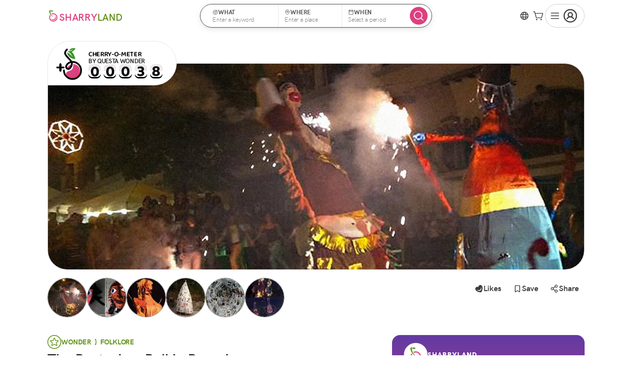

--- FILE ---
content_type: text/html; charset=utf-8
request_url: https://www.sharry.land/en/wonders/il-ballo-delle-pantasime-a-paganico
body_size: 58732
content:
<!DOCTYPE html><html lang="en" class="shrink" data-critters-container><head>
    <meta charset="utf-8">
    <title>The Pantasime Ball in Paganico: Ancient August Festivities</title>
    <base href="/">
    <meta name="description" content="Experience the mystical Pantasime Ball in Paganico, RI. Witness ancient traditions, dance, and fire rituals on a hot August night in Italy.">
    <meta name="viewport" content="width=device-width, initial-scale=1.0, maximum-scale=5.0, viewport-fit=cover">
    <!--    <meta
      property="al:ios:url"
      content="applinks:sharry.land" />
    <meta
      property="al:ios:app_store_id"
      content="1477462434" />
    <meta
      property="al:ios:app_name"
      content="SharryLand" />-->
    <meta property="al:android:url" content="applinks:sharry.land">
    <meta property="al:android:app_name" content="SharryLand">
    <meta property="al:android:package" content="sharry.land.app">
    <meta property="al:web:url" content="https://www.sharry.land">
    <meta property="og:title" content="The Pantasime Ball in Paganico: Ancient August Festivities">
    <meta property="og:url" content="https://www.sharry.land/en/wonders/il-ballo-delle-pantasime-a-paganico">
    <meta property="og:type" content="website">
    <meta property="og:image" content="https://d3gd1yc37idnqe.cloudfront.net/content/il-ballo-delle-pantasime-a-paganico/cover.thumbnail.jpg">
    <meta property="og:image:url" content="https://d3gd1yc37idnqe.cloudfront.net/content/il-ballo-delle-pantasime-a-paganico/cover.thumbnail.jpg">
    <meta property="og:image:width" content="600">
    <meta property="og:image:height" content="600">
    <meta property="og:image:type" content="image/*">
    <meta property="og:description" content="Experience the mystical Pantasime Ball in Paganico, RI. Witness ancient traditions, dance, and fire rituals on a hot August night in Italy.">
    <meta property="fb:app_id" content="221662871727700">
    <link rel="alternate" hreflang="it" href="https://www.sharry.land/it/meraviglie/il-ballo-delle-pantasime-a-paganico">
    <link rel="alternate" hreflang="en" href="https://www.sharry.land/en/wonders/il-ballo-delle-pantasime-a-paganico">
    <link rel="alternate" hreflang="es" href="https://www.sharry.land/es/maravillas/il-ballo-delle-pantasime-a-paganico">
    <link rel="alternate" hreflang="fr" href="https://www.sharry.land/fr/merveilles/il-ballo-delle-pantasime-a-paganico">
    <link rel="alternate" hreflang="de" href="https://www.sharry.land/de/wunder/il-ballo-delle-pantasime-a-paganico">
    <link rel="alternate" hreflang="x-default" href="https://www.sharry.land/en/wonders/il-ballo-delle-pantasime-a-paganico">
    <link rel="icon" href="https://media.sharry.land/app/images/favicon.webp">
    <link rel="preload" href="https://media.sharry.land/app/images/logo-sharry.svg" as="image">
    <link rel="preconnect" href="https://pro.ip-api.com">
    <link rel="preconnect" href="https://media.sharry.land">
  <style nonce="6724536f-3a45-42b5-8b2e-fe63851cb8cd">.content .markdown .content__show-preview{margin-top:1rem;position:relative;display:inline-flex;align-items:center;justify-content:center;box-sizing:border-box;min-width:64px;outline:none;line-height:inherit;-webkit-user-select:none;user-select:none;-webkit-appearance:none;appearance:none;overflow:visible;vertical-align:middle;-webkit-font-smoothing:antialiased;letter-spacing:normal;-webkit-text-decoration:none;text-decoration:none;text-transform:none;font-family:HKGrotesk,sans-serif;background:#0000;cursor:pointer}.content .markdown .content__show-preview:hover{background:#fdf2fb}.content .markdown .content__show-preview.mat-mdc-button:not(:disabled){color:#dd407f;border:none;border-radius:10px;font-size:1.25rem!important;letter-spacing:.16px;height:36px!important}.content .markdown .content__hidden-preview{white-space:normal}.content .markdown .content__hidden-preview:not(.active)>*:not(button.content__show-preview){display:none}.content .markdown.story{display:block;margin-top:2rem;font-size:1.125rem;margin-bottom:1rem;line-height:1.4;font-weight:400;color:#515151}@media (min-width: 1023px){.content sharry-followers .followers{display:block;margin-bottom:1rem}}sharry-related-carousels{display:block;margin-left:calc(-1 * var(--content-padding));margin-right:calc(-1 * var(--content-padding))}@media (max-width: 1023px){sharry-related-carousels{background-color:#fff}}*.medium{font-weight:500!important}*.semibold{font-weight:600!important}*.black{font-weight:900!important}*.baloo{font-family:BalooBhai2,cursive;font-weight:700}h1,h2,h4{line-height:1.2}label,p,small,h5{line-height:1.4}li{line-height:1.25}h5,label,small,p,li{color:#515151}h1{color:#050606;font-size:2.25rem;font-weight:600}@media (max-width: 767px){h1{font-size:1.875rem;letter-spacing:-.65px}}h2{color:#050606;font-size:2rem;font-weight:600;letter-spacing:-.32px}@media (max-width: 767px){h2{font-size:1.5rem;letter-spacing:-.45px}}h4{color:#3b3b3b;font-size:1.25rem;font-weight:600;letter-spacing:-.32px}@media (max-width: 767px){h4{font-size:1.125rem;letter-spacing:-.35px}}h5{font-size:.75rem;font-weight:600;letter-spacing:-.32px;margin:0}p.bigger{font-size:1.125rem;letter-spacing:-.35px}p,li{font-size:1rem;font-weight:400;letter-spacing:-.25px;margin:0}small{display:inline-block;font-size:.875rem;font-weight:400;letter-spacing:-.15px}a{color:#dd407f;cursor:pointer;font-weight:500;line-height:inherit;text-decoration:none}a:visited,a:active{color:#dd407f}a>*{pointer-events:none}strong{font-weight:600}ul{padding-left:2rem}.markdown{font-size:1.125rem;font-weight:400;color:#515151;white-space:pre-wrap}.markdown img{border-radius:8px;width:100%}.markdown .photo{margin-top:1rem;padding-top:1rem}.markdown .photo span{color:#626262;display:block;font-size:.875rem;font-weight:400;letter-spacing:-.15px;line-height:1.2;margin-top:.25rem}.markdown .photo img{width:100%}.markdown h4{margin:2rem 0 .25rem}.markdown p{font-size:1.125rem;margin-top:.5rem}.markdown p:not(:first-child){margin-top:.5rem}.markdown div{font-size:1.125rem!important;font-weight:400;letter-spacing:-.25px;margin:0;line-height:1.5;color:#515151}.markdown div:not(:first-child){margin-top:0}*{margin:0;padding:0;box-sizing:border-box;-webkit-font-smoothing:antialiased;-moz-osx-font-smoothing:grayscale;-webkit-overflow-scrolling:touch;-webkit-tap-highlight-color:rgba(0,0,0,0);-webkit-touch-callout:none;font-family:HKGrotesk,sans-serif,"Segoe UI Emoji",Segoe UI Symbol,Segoe UI,"Apple Color Emoji",Twemoji Mozilla,"Noto Color Emoji",EmojiOne Color,"Android Emoji"}*:focus{outline:none}html{font-size:16px;-moz-text-size-adjust:none;-webkit-text-size-adjust:none;text-size-adjust:none;scroll-behavior:smooth;overflow-anchor:none;--header-height-no-sat: 64px;--header-height: calc(64px + env(safe-area-inset-top)) ;--sub-header-height: 52px;--content-padding: 16px;--sat: env(safe-area-inset-top);--sar: env(safe-area-inset-right);--sab: env(safe-area-inset-bottom);--sal: env(safe-area-inset-left);--avatar-pro-gold-border: #cda319;--avatar-pro-border: #7e7e7e;--avatar-std-border: #7e7e7e}@media all and (max-width: 767px){html{--header-height: calc(56px + env(safe-area-inset-top)) ;--header-height-no-sat: 56px}}@media (min-width: 375px){html{--content-padding: 16px}}@media (min-width: 744px){html{--content-padding: 40px}}@media (min-width: 1280px){html{--content-padding: 96px}}@media (min-width: 1556px){html{--content-padding: calc((100vw - 1364px)/2) }}html,body{text-rendering:optimizeSpeed;word-wrap:break-word}body{font-family:HKGrotesk,sans-serif,"Segoe UI Emoji",Segoe UI Symbol,Segoe UI,"Apple Color Emoji",Twemoji Mozilla,"Noto Color Emoji",EmojiOne Color,"Android Emoji";font-style:normal;margin:0;overflow-x:hidden;overflow-y:auto}.hidden{display:none!important}@media (min-width: 1024px){.is-mobile{display:none!important}}@media (max-width: 1023px){.is-not-mobile{display:none!important}}@media (min-width: 768px){.is-mobile-not-ipad{display:none!important}}@media (max-width: 767px){.is-not-mobile-not-ipad{display:none!important}}.cursor-pointer{cursor:pointer;pointer-events:all}.no-cursor-pointer{color:#ebe8e6;cursor:none;pointer-events:none}.logo-image{cursor:pointer;height:31px}@media (max-width: 768px){.logo-image{height:26px}}.divider{border-bottom:1px solid #ebe8e6;border-left:none;border-right:none;border-top:none}.router-wrapper>*:not(router-outlet){flex-grow:1;width:100%}.touchable{position:relative;cursor:pointer}.touchable:after{content:"";left:calc(50% - 22px);position:absolute;top:calc(50% - 22px);width:44px;min-width:44px;max-width:44px;height:44px;min-height:44px;max-height:44px}sharry-icon svg{stroke-width:18px}button{touch-action:manipulation}@-webkit-keyframes zoomIn{0%{opacity:0;-webkit-transform:scale3d(.3,.3,.3);transform:scale3d(.3,.3,.3)}50%{opacity:1}}@-webkit-keyframes slideInUp{0%{-webkit-transform:translate3d(0,100%,0);transform:translate3d(0,100%,0);visibility:visible}to{-webkit-transform:translateZ(0);transform:translateZ(0)}}@-webkit-keyframes fadeInDown{0%{opacity:0;transform:translate3d(0,-10%,0)}to{opacity:1;transform:translateZ(0)}}@font-face{font-family:HKGrotesk;src:url(/assets/fonts/hkgrotesk-black-webfont.woff2) format("woff2"),url(/assets/fonts/hkgrotesk-black-webfont.woff) format("woff");font-weight:900;font-style:normal;font-display:swap}@font-face{font-family:HKGrotesk;src:url(/assets/fonts/hkgrotesk-bold-webfont.woff2) format("woff2"),url(/assets/fonts/hkgrotesk-bold-webfont.woff) format("woff");font-weight:700;font-style:normal;font-display:swap}@font-face{font-family:HKGrotesk;src:url(/assets/fonts/hkgrotesk-bolditalic-webfont.woff2) format("woff2"),url(/assets/fonts/hkgrotesk-bolditalic-webfont.woff) format("woff");font-weight:700;font-style:italic;font-display:swap}@font-face{font-family:HKGrotesk;src:url(/assets/fonts/hkgrotesk-extrabold-webfont.woff2) format("woff2"),url(/assets/fonts/hkgrotesk-extrabold-webfont.woff) format("woff");font-weight:800;font-style:normal;font-display:swap}@font-face{font-family:HKGrotesk;src:url(/assets/fonts/hkgrotesk-italic-webfont.woff2) format("woff2"),url(/assets/fonts/hkgrotesk-italic-webfont.woff) format("woff");font-weight:400;font-style:italic;font-display:swap}@font-face{font-family:HKGrotesk;src:url(/assets/fonts/hkgrotesk-light-webfont.woff2) format("woff2"),url(/assets/fonts/hkgrotesk-light-webfont.woff) format("woff");font-weight:300;font-style:normal;font-display:swap}@font-face{font-family:HKGrotesk;src:url(/assets/fonts/hkgrotesk-lightitalic-webfont.woff2) format("woff2"),url(/assets/fonts/hkgrotesk-lightitalic-webfont.woff) format("woff");font-weight:300;font-style:italic;font-display:swap}@font-face{font-family:HKGrotesk;src:url(/assets/fonts/hkgrotesk-medium-webfont.woff2) format("woff2"),url(/assets/fonts/hkgrotesk-medium-webfont.woff) format("woff");font-weight:500;font-style:normal;font-display:swap}@font-face{font-family:HKGrotesk;src:url(/assets/fonts/hkgrotesk-mediumitalic-webfont.woff2) format("woff2"),url(/assets/fonts/hkgrotesk-mediumitalic-webfont.woff) format("woff");font-weight:500;font-style:italic;font-display:swap}@font-face{font-family:HKGrotesk;src:url(/assets/fonts/hkgrotesk-regular-webfont.woff2) format("woff2"),url(/assets/fonts/hkgrotesk-regular-webfont.woff) format("woff");font-weight:400;font-style:normal;font-display:swap}@font-face{font-family:HKGrotesk;src:url(/assets/fonts/hkgrotesk-semibold-webfont.woff2) format("woff2"),url(/assets/fonts/hkgrotesk-semibold-webfont.woff) format("woff");font-weight:600;font-style:normal;font-display:swap}@font-face{font-family:HKGrotesk;src:url(/assets/fonts/hkgrotesk-semibolditalic-webfont.woff2) format("woff2"),url(/assets/fonts/hkgrotesk-semibolditalic-webfont.woff) format("woff");font-weight:600;font-style:italic;font-display:swap}@font-face{font-family:BalooBhai2;src:url(/assets/fonts/baloo-bhai2-regular.ttf) format("truetype");font-weight:400;font-style:normal;font-display:swap}@font-face{font-family:BalooBhai2;src:url(/assets/fonts/baloo-bhai2-medium.ttf) format("truetype");font-weight:500;font-style:normal;font-display:swap}@font-face{font-family:BalooBhai2;src:url(/assets/fonts/baloo-bhai2-semibold.ttf) format("truetype");font-weight:600;font-style:normal;font-display:swap}@font-face{font-family:BalooBhai2;src:url(/assets/fonts/baloo-bhai2-bold.ttf) format("truetype");font-weight:700;font-style:normal;font-display:swap}@font-face{font-family:BalooBhai2;src:url(/assets/fonts/baloo-bhai2-extrabold.ttf) format("truetype");font-weight:800;font-style:normal;font-display:swap}button.mat-mdc-button,button.mat-mdc-unelevated-button,button.mat-mdc-outlined-button{align-items:center;display:inline-flex;font-weight:600;justify-content:center;line-height:1}button.mat-mdc-button.sharry-small{border-radius:6px;font-size:.875rem!important;height:28px!important;padding:4px 8px!important}button.mat-mdc-button.sharry-medium,button.mat-mdc-unelevated-button.sharry-medium,button.mat-mdc-outlined-button.sharry-medium{border-radius:8px;font-size:1rem!important;height:36px!important;padding:6px 12px!important}button.mat-mdc-unelevated-button.sharry-big{border-radius:10px;font-size:1.125rem!important;height:44px!important;padding:8px 16px!important}button.mat-mdc-button.rounded,button.mat-mdc-unelevated-button.rounded,button.mat-mdc-outlined-button.rounded{border-radius:24px}button.mat-mdc-button sharry-icon,button.mat-mdc-unelevated-button sharry-icon,button.mat-mdc-outlined-button sharry-icon{display:flex;align-items:center;justify-content:center}button.mat-mdc-button sharry-icon svg,button.mat-mdc-unelevated-button sharry-icon svg,button.mat-mdc-outlined-button sharry-icon svg{width:calc(1em + 2px);min-width:calc(1em + 2px);max-width:calc(1em + 2px);height:calc(1em + 2px);min-height:calc(1em + 2px);max-height:calc(1em + 2px)}@media (max-width: 767px){button.mat-mdc-button,button.mat-mdc-unelevated-button,button.mat-mdc-outlined-button{min-width:2.25rem;padding:0 .25rem}}button.mat-mdc-button:not([disabled]).mat-primary:hover{background-color:#fdf2fb}button.mat-mdc-outlined-button{background-color:#fff}button.mat-mdc-outlined-button:not([disabled]).mat-secondary{border:1px solid #7e7e7e;color:#3b3b3b}button.mat-mdc-outlined-button:not([disabled]).mat-secondary:hover{background-color:#fcfaff!important}button.mat-mdc-outlined-button:not([disabled]).no-border{border:none!important}button.mat-mdc-unelevated-button:not([disabled]).mat-primary:hover{background-color:#c7236a}button.mat-mdc-unelevated-button:not([disabled]).mat-rainbow{color:#fff;background-image:linear-gradient(180deg,#623aa2,#dd407f)!important}button.mat-mdc-icon-button,a.mat-mdc-icon-button{display:inline-flex;align-items:center;justify-content:center;padding:0!important}button.mat-mdc-icon-button.mat-mdc-button-base,a.mat-mdc-icon-button.mat-mdc-button-base{--mdc-icon-button-state-layer-size: 36px}button.mat-mdc-icon-button.sharry-inverted:not([disabled]).mat-primary{background-color:#dd407f;color:#fff}button.mat-mdc-icon-button.sharry-inverted:not([disabled]).mat-primary:hover{background-color:#c7236a}button.mat-mdc-icon-button:not([disabled]).mat-primary{color:#dd407f;border-color:#dd407f!important;border-radius:50%}button.mat-mdc-icon-button:not([disabled]).mat-primary:hover{background-color:#fdf2fb}button.mat-mdc-icon-button:not([disabled]).mat-secondary,a.mat-mdc-icon-button:not([disabled]).mat-secondary{color:#3b3b3b;border-color:#3b3b3b!important;border-radius:50%}button.mat-mdc-icon-button:not([disabled]).mat-secondary:hover,a.mat-mdc-icon-button:not([disabled]).mat-secondary:hover{background-color:#fcfaff}a.mat-mdc-icon-button .mdc-button__label{display:flex;align-items:center;justify-content:center}button.mat-mdc-icon-button sharry-icon,a.mat-mdc-icon-button sharry-icon{display:flex;align-items:center;justify-content:center;width:calc(1em + 4px);min-width:calc(1em + 4px);max-width:calc(1em + 4px);height:calc(1em + 4px);min-height:calc(1em + 4px);max-height:calc(1em + 4px)}button.mat-mdc-icon-button sharry-icon svg,a.mat-mdc-icon-button sharry-icon svg{width:calc(1em + 4px);min-width:calc(1em + 4px);max-width:calc(1em + 4px);height:calc(1em + 4px);min-height:calc(1em + 4px);max-height:calc(1em + 4px)}button.mat-mdc-icon-button.sharry-small,a.mat-mdc-icon-button.sharry-small{height:28px!important;width:28px!important}button.mat-mdc-icon-button.sharry-small sharry-icon>svg,a.mat-mdc-icon-button.sharry-small sharry-icon>svg{width:20px;min-width:20px;max-width:20px;height:20px;min-height:20px;max-height:20px}button.mat-mdc-icon-button.sharry-medium{height:36px!important;width:36px!important}button.mat-mdc-icon-button.sharry-medium sharry-icon>svg{width:24px;min-width:24px;max-width:24px;height:24px;min-height:24px;max-height:24px}button.mat-mdc-icon-button .mat-mdc-button-touch-target,a.mat-mdc-icon-button .mat-mdc-button-touch-target{width:44px;min-width:44px;max-width:44px;height:44px;min-height:44px;max-height:44px}button>*{display:inline-flex;align-items:center;gap:.25rem}button.sharry-simple{border:none;outline:none;background:none;color:#dd407f;cursor:pointer;font-weight:500;line-height:inherit;text-decoration:none;font-family:HKGrotesk,sans-serif}button.sharry-simple:visited,button.sharry-simple:active{color:#dd407f}.mat-mdc-input-element:disabled{color:unset}.cdk-visually-hidden{border:0;clip:rect(0 0 0 0);height:1px;margin:-1px;overflow:hidden;padding:0;position:absolute;width:1px;white-space:nowrap;outline:0;-webkit-appearance:none;-moz-appearance:none;left:0}.mat-mdc-focus-indicator{position:relative}.mat-mdc-focus-indicator:before{inset:0;position:absolute;box-sizing:border-box;pointer-events:none;display:var(--mat-mdc-focus-indicator-display, none);border:var(--mat-mdc-focus-indicator-border-width, 3px) var(--mat-mdc-focus-indicator-border-style, solid) var(--mat-mdc-focus-indicator-border-color, transparent);border-radius:var(--mat-mdc-focus-indicator-border-radius, 4px)}.mat-mdc-focus-indicator:focus:before{content:""}html{--mat-ripple-color: rgba(0, 0, 0, .1)}html{--mat-option-selected-state-label-text-color: #dd407f;--mat-option-label-text-color: rgba(0, 0, 0, .87);--mat-option-hover-state-layer-color: rgba(0, 0, 0, .04);--mat-option-focus-state-layer-color: rgba(0, 0, 0, .04);--mat-option-selected-state-layer-color: rgba(0, 0, 0, .04)}html{--mat-optgroup-label-text-color: rgba(0, 0, 0, .87)}.mat-primary{--mat-full-pseudo-checkbox-selected-icon-color: #dd407f;--mat-full-pseudo-checkbox-selected-checkmark-color: #fafafa;--mat-full-pseudo-checkbox-unselected-icon-color: rgba(0, 0, 0, .54);--mat-full-pseudo-checkbox-disabled-selected-checkmark-color: #fafafa;--mat-full-pseudo-checkbox-disabled-unselected-icon-color: #b0b0b0;--mat-full-pseudo-checkbox-disabled-selected-icon-color: #b0b0b0;--mat-minimal-pseudo-checkbox-selected-checkmark-color: #dd407f;--mat-minimal-pseudo-checkbox-disabled-selected-checkmark-color: #b0b0b0}html{--mat-full-pseudo-checkbox-selected-icon-color: #7bb026;--mat-full-pseudo-checkbox-selected-checkmark-color: #fafafa;--mat-full-pseudo-checkbox-unselected-icon-color: rgba(0, 0, 0, .54);--mat-full-pseudo-checkbox-disabled-selected-checkmark-color: #fafafa;--mat-full-pseudo-checkbox-disabled-unselected-icon-color: #b0b0b0;--mat-full-pseudo-checkbox-disabled-selected-icon-color: #b0b0b0;--mat-minimal-pseudo-checkbox-selected-checkmark-color: #7bb026;--mat-minimal-pseudo-checkbox-disabled-selected-checkmark-color: #b0b0b0}html{--mat-app-background-color: #fafafa;--mat-app-text-color: rgba(0, 0, 0, .87)}html{--mat-option-label-text-font: HKGrotesk;--mat-option-label-text-line-height: 24px;--mat-option-label-text-size: 16px;--mat-option-label-text-tracking: .03125em;--mat-option-label-text-weight: 400}html{--mat-optgroup-label-text-font: HKGrotesk;--mat-optgroup-label-text-line-height: 24px;--mat-optgroup-label-text-size: 16px;--mat-optgroup-label-text-tracking: .03125em;--mat-optgroup-label-text-weight: 400}html{--mdc-elevated-card-container-shape: 4px;--mdc-outlined-card-container-shape: 4px;--mdc-outlined-card-outline-width: 1px}html{--mdc-elevated-card-container-color: white;--mdc-elevated-card-container-elevation: 0px 2px 1px -1px rgba(0, 0, 0, .2), 0px 1px 1px 0px rgba(0, 0, 0, .14), 0px 1px 3px 0px rgba(0, 0, 0, .12);--mdc-outlined-card-container-color: white;--mdc-outlined-card-outline-color: rgba(0, 0, 0, .12);--mdc-outlined-card-container-elevation: 0px 0px 0px 0px rgba(0, 0, 0, .2), 0px 0px 0px 0px rgba(0, 0, 0, .14), 0px 0px 0px 0px rgba(0, 0, 0, .12);--mat-card-subtitle-text-color: rgba(0, 0, 0, .54)}html{--mat-card-title-text-font: HKGrotesk;--mat-card-title-text-line-height: 32px;--mat-card-title-text-size: 20px;--mat-card-title-text-tracking: .0125em;--mat-card-title-text-weight: 500;--mat-card-subtitle-text-font: HKGrotesk;--mat-card-subtitle-text-line-height: 22px;--mat-card-subtitle-text-size: 14px;--mat-card-subtitle-text-tracking: .0071428571em;--mat-card-subtitle-text-weight: 500}html{--mdc-linear-progress-active-indicator-height: 4px;--mdc-linear-progress-track-height: 4px;--mdc-linear-progress-track-shape: 0}html{--mdc-plain-tooltip-container-shape: 4px;--mdc-plain-tooltip-supporting-text-line-height: 16px}html{--mdc-plain-tooltip-container-color: #616161;--mdc-plain-tooltip-supporting-text-color: #fff}html{--mdc-plain-tooltip-supporting-text-font: HKGrotesk;--mdc-plain-tooltip-supporting-text-size: 12px;--mdc-plain-tooltip-supporting-text-weight: 400;--mdc-plain-tooltip-supporting-text-tracking: .0333333333em}html{--mdc-filled-text-field-active-indicator-height: 1px;--mdc-filled-text-field-focus-active-indicator-height: 2px;--mdc-filled-text-field-container-shape: 4px;--mdc-outlined-text-field-outline-width: 1px;--mdc-outlined-text-field-focus-outline-width: 2px;--mdc-outlined-text-field-container-shape: 4px}html{--mdc-filled-text-field-caret-color: #dd407f;--mdc-filled-text-field-focus-active-indicator-color: #dd407f;--mdc-filled-text-field-focus-label-text-color: rgba(221, 64, 127, .87);--mdc-filled-text-field-container-color: whitesmoke;--mdc-filled-text-field-disabled-container-color: #fafafa;--mdc-filled-text-field-label-text-color: rgba(0, 0, 0, .6);--mdc-filled-text-field-hover-label-text-color: rgba(0, 0, 0, .6);--mdc-filled-text-field-disabled-label-text-color: rgba(0, 0, 0, .38);--mdc-filled-text-field-input-text-color: rgba(0, 0, 0, .87);--mdc-filled-text-field-disabled-input-text-color: rgba(0, 0, 0, .38);--mdc-filled-text-field-input-text-placeholder-color: rgba(0, 0, 0, .6);--mdc-filled-text-field-error-hover-label-text-color: #e12d39;--mdc-filled-text-field-error-focus-label-text-color: #e12d39;--mdc-filled-text-field-error-label-text-color: #e12d39;--mdc-filled-text-field-error-caret-color: #e12d39;--mdc-filled-text-field-active-indicator-color: rgba(0, 0, 0, .42);--mdc-filled-text-field-disabled-active-indicator-color: rgba(0, 0, 0, .06);--mdc-filled-text-field-hover-active-indicator-color: rgba(0, 0, 0, .87);--mdc-filled-text-field-error-active-indicator-color: #e12d39;--mdc-filled-text-field-error-focus-active-indicator-color: #e12d39;--mdc-filled-text-field-error-hover-active-indicator-color: #e12d39;--mdc-outlined-text-field-caret-color: #dd407f;--mdc-outlined-text-field-focus-outline-color: #dd407f;--mdc-outlined-text-field-focus-label-text-color: rgba(221, 64, 127, .87);--mdc-outlined-text-field-label-text-color: rgba(0, 0, 0, .6);--mdc-outlined-text-field-hover-label-text-color: rgba(0, 0, 0, .6);--mdc-outlined-text-field-disabled-label-text-color: rgba(0, 0, 0, .38);--mdc-outlined-text-field-input-text-color: rgba(0, 0, 0, .87);--mdc-outlined-text-field-disabled-input-text-color: rgba(0, 0, 0, .38);--mdc-outlined-text-field-input-text-placeholder-color: rgba(0, 0, 0, .6);--mdc-outlined-text-field-error-caret-color: #e12d39;--mdc-outlined-text-field-error-focus-label-text-color: #e12d39;--mdc-outlined-text-field-error-label-text-color: #e12d39;--mdc-outlined-text-field-error-hover-label-text-color: #e12d39;--mdc-outlined-text-field-outline-color: rgba(0, 0, 0, .38);--mdc-outlined-text-field-disabled-outline-color: rgba(0, 0, 0, .06);--mdc-outlined-text-field-hover-outline-color: rgba(0, 0, 0, .87);--mdc-outlined-text-field-error-focus-outline-color: #e12d39;--mdc-outlined-text-field-error-hover-outline-color: #e12d39;--mdc-outlined-text-field-error-outline-color: #e12d39;--mat-form-field-focus-select-arrow-color: rgba(221, 64, 127, .87);--mat-form-field-disabled-input-text-placeholder-color: rgba(0, 0, 0, .38);--mat-form-field-state-layer-color: rgba(0, 0, 0, .87);--mat-form-field-error-text-color: #e12d39;--mat-form-field-select-option-text-color: inherit;--mat-form-field-select-disabled-option-text-color: GrayText;--mat-form-field-leading-icon-color: unset;--mat-form-field-disabled-leading-icon-color: unset;--mat-form-field-trailing-icon-color: unset;--mat-form-field-disabled-trailing-icon-color: unset;--mat-form-field-error-focus-trailing-icon-color: unset;--mat-form-field-error-hover-trailing-icon-color: unset;--mat-form-field-error-trailing-icon-color: unset;--mat-form-field-enabled-select-arrow-color: rgba(0, 0, 0, .54);--mat-form-field-disabled-select-arrow-color: rgba(0, 0, 0, .38);--mat-form-field-hover-state-layer-opacity: .04;--mat-form-field-focus-state-layer-opacity: .08}html{--mat-form-field-container-height: 56px;--mat-form-field-filled-label-display: block;--mat-form-field-container-vertical-padding: 16px;--mat-form-field-filled-with-label-container-padding-top: 24px;--mat-form-field-filled-with-label-container-padding-bottom: 8px}html{--mdc-filled-text-field-label-text-font: HKGrotesk;--mdc-filled-text-field-label-text-size: 16px;--mdc-filled-text-field-label-text-tracking: .03125em;--mdc-filled-text-field-label-text-weight: 400;--mdc-outlined-text-field-label-text-font: HKGrotesk;--mdc-outlined-text-field-label-text-size: 16px;--mdc-outlined-text-field-label-text-tracking: .03125em;--mdc-outlined-text-field-label-text-weight: 400;--mat-form-field-container-text-font: HKGrotesk;--mat-form-field-container-text-line-height: 24px;--mat-form-field-container-text-size: 16px;--mat-form-field-container-text-tracking: .03125em;--mat-form-field-container-text-weight: 400;--mat-form-field-outlined-label-text-populated-size: 16px;--mat-form-field-subscript-text-font: HKGrotesk;--mat-form-field-subscript-text-line-height: 20px;--mat-form-field-subscript-text-size: 12px;--mat-form-field-subscript-text-tracking: .0333333333em;--mat-form-field-subscript-text-weight: 400}html{--mat-select-panel-background-color: white;--mat-select-enabled-trigger-text-color: rgba(0, 0, 0, .87);--mat-select-disabled-trigger-text-color: rgba(0, 0, 0, .38);--mat-select-placeholder-text-color: rgba(0, 0, 0, .6);--mat-select-enabled-arrow-color: rgba(0, 0, 0, .54);--mat-select-disabled-arrow-color: rgba(0, 0, 0, .38);--mat-select-focused-arrow-color: rgba(221, 64, 127, .87);--mat-select-invalid-arrow-color: rgba(225, 45, 57, .87)}html{--mat-select-trigger-text-font: HKGrotesk;--mat-select-trigger-text-line-height: 24px;--mat-select-trigger-text-size: 16px;--mat-select-trigger-text-tracking: .03125em;--mat-select-trigger-text-weight: 400}html{--mat-autocomplete-background-color: white}html{--mdc-dialog-container-elevation-shadow: 0px 11px 15px -7px rgba(0, 0, 0, .2), 0px 24px 38px 3px rgba(0, 0, 0, .14), 0px 9px 46px 8px rgba(0, 0, 0, .12);--mdc-dialog-container-shadow-color: #000;--mdc-dialog-container-shape: 4px}html{--mdc-dialog-container-color: white;--mdc-dialog-subhead-color: rgba(0, 0, 0, .87);--mdc-dialog-supporting-text-color: rgba(0, 0, 0, .6)}html{--mdc-dialog-subhead-font: HKGrotesk;--mdc-dialog-subhead-line-height: 32px;--mdc-dialog-subhead-size: 20px;--mdc-dialog-subhead-weight: 500;--mdc-dialog-subhead-tracking: .0125em;--mdc-dialog-supporting-text-font: HKGrotesk;--mdc-dialog-supporting-text-line-height: 24px;--mdc-dialog-supporting-text-size: 16px;--mdc-dialog-supporting-text-weight: 400;--mdc-dialog-supporting-text-tracking: .03125em}html{--mdc-switch-disabled-handle-opacity: .38;--mdc-switch-disabled-selected-icon-opacity: .38;--mdc-switch-disabled-track-opacity: .12;--mdc-switch-disabled-unselected-icon-opacity: .38;--mdc-switch-handle-height: 20px;--mdc-switch-handle-shape: 10px;--mdc-switch-handle-width: 20px;--mdc-switch-selected-icon-size: 18px;--mdc-switch-track-height: 14px;--mdc-switch-track-shape: 7px;--mdc-switch-track-width: 36px;--mdc-switch-unselected-icon-size: 18px;--mdc-switch-selected-focus-state-layer-opacity: .12;--mdc-switch-selected-hover-state-layer-opacity: .04;--mdc-switch-selected-pressed-state-layer-opacity: .1;--mdc-switch-unselected-focus-state-layer-opacity: .12;--mdc-switch-unselected-hover-state-layer-opacity: .04;--mdc-switch-unselected-pressed-state-layer-opacity: .1}html{--mdc-switch-selected-focus-state-layer-color: #a9196a;--mdc-switch-selected-handle-color: #a9196a;--mdc-switch-selected-hover-state-layer-color: #a9196a;--mdc-switch-selected-pressed-state-layer-color: #a9196a;--mdc-switch-selected-focus-handle-color: #330a1f;--mdc-switch-selected-hover-handle-color: #330a1f;--mdc-switch-selected-pressed-handle-color: #330a1f;--mdc-switch-selected-focus-track-color: #de6897;--mdc-switch-selected-hover-track-color: #de6897;--mdc-switch-selected-pressed-track-color: #de6897;--mdc-switch-selected-track-color: #de6897;--mdc-switch-disabled-selected-handle-color: #424242;--mdc-switch-disabled-selected-icon-color: #fff;--mdc-switch-disabled-selected-track-color: #424242;--mdc-switch-disabled-unselected-handle-color: #424242;--mdc-switch-disabled-unselected-icon-color: #fff;--mdc-switch-disabled-unselected-track-color: #424242;--mdc-switch-handle-surface-color: var(--mdc-theme-surface, #fff);--mdc-switch-handle-elevation-shadow: 0px 2px 1px -1px rgba(0, 0, 0, .2), 0px 1px 1px 0px rgba(0, 0, 0, .14), 0px 1px 3px 0px rgba(0, 0, 0, .12);--mdc-switch-handle-shadow-color: black;--mdc-switch-disabled-handle-elevation-shadow: 0px 0px 0px 0px rgba(0, 0, 0, .2), 0px 0px 0px 0px rgba(0, 0, 0, .14), 0px 0px 0px 0px rgba(0, 0, 0, .12);--mdc-switch-selected-icon-color: #fff;--mdc-switch-unselected-focus-handle-color: #212121;--mdc-switch-unselected-focus-state-layer-color: #424242;--mdc-switch-unselected-focus-track-color: #e0e0e0;--mdc-switch-unselected-handle-color: #616161;--mdc-switch-unselected-hover-handle-color: #212121;--mdc-switch-unselected-hover-state-layer-color: #424242;--mdc-switch-unselected-hover-track-color: #e0e0e0;--mdc-switch-unselected-icon-color: #fff;--mdc-switch-unselected-pressed-handle-color: #212121;--mdc-switch-unselected-pressed-state-layer-color: #424242;--mdc-switch-unselected-pressed-track-color: #e0e0e0;--mdc-switch-unselected-track-color: #e0e0e0;--mdc-switch-disabled-label-text-color: rgba(0, 0, 0, .38)}html{--mdc-switch-state-layer-size: 40px}html{--mdc-radio-disabled-selected-icon-opacity: .38;--mdc-radio-disabled-unselected-icon-opacity: .38;--mdc-radio-state-layer-size: 40px}html{--mdc-radio-state-layer-size: 40px}html{--mat-slider-value-indicator-width: auto;--mat-slider-value-indicator-height: 32px;--mat-slider-value-indicator-caret-display: block;--mat-slider-value-indicator-border-radius: 4px;--mat-slider-value-indicator-padding: 0 12px;--mat-slider-value-indicator-text-transform: none;--mat-slider-value-indicator-container-transform: translateX(-50%);--mdc-slider-active-track-height: 6px;--mdc-slider-active-track-shape: 9999px;--mdc-slider-handle-height: 20px;--mdc-slider-handle-shape: 50%;--mdc-slider-handle-width: 20px;--mdc-slider-inactive-track-height: 4px;--mdc-slider-inactive-track-shape: 9999px;--mdc-slider-with-overlap-handle-outline-width: 1px;--mdc-slider-with-tick-marks-active-container-opacity: .6;--mdc-slider-with-tick-marks-container-shape: 50%;--mdc-slider-with-tick-marks-container-size: 2px;--mdc-slider-with-tick-marks-inactive-container-opacity: .6}html{--mdc-slider-handle-color: #dd407f;--mdc-slider-focus-handle-color: #dd407f;--mdc-slider-hover-handle-color: #dd407f;--mdc-slider-active-track-color: #dd407f;--mdc-slider-inactive-track-color: #dd407f;--mdc-slider-with-tick-marks-inactive-container-color: #dd407f;--mdc-slider-with-tick-marks-active-container-color: white;--mdc-slider-disabled-active-track-color: #000;--mdc-slider-disabled-handle-color: #000;--mdc-slider-disabled-inactive-track-color: #000;--mdc-slider-label-container-color: #000;--mdc-slider-label-label-text-color: #fff;--mdc-slider-with-overlap-handle-outline-color: #fff;--mdc-slider-with-tick-marks-disabled-container-color: #000;--mdc-slider-handle-elevation: 0px 2px 1px -1px rgba(0, 0, 0, .2), 0px 1px 1px 0px rgba(0, 0, 0, .14), 0px 1px 3px 0px rgba(0, 0, 0, .12);--mat-slider-ripple-color: #dd407f;--mat-slider-hover-state-layer-color: rgba(221, 64, 127, .05);--mat-slider-focus-state-layer-color: rgba(221, 64, 127, .2);--mat-slider-value-indicator-opacity: .6}html{--mdc-slider-label-label-text-font: HKGrotesk;--mdc-slider-label-label-text-size: 14px;--mdc-slider-label-label-text-line-height: 22px;--mdc-slider-label-label-text-tracking: .0071428571em;--mdc-slider-label-label-text-weight: 500}html{--mat-menu-container-shape: 4px}html{--mat-menu-item-label-text-color: rgba(0, 0, 0, .87);--mat-menu-item-icon-color: rgba(0, 0, 0, .87);--mat-menu-item-hover-state-layer-color: rgba(0, 0, 0, .04);--mat-menu-item-focus-state-layer-color: rgba(0, 0, 0, .04);--mat-menu-container-color: white}html{--mat-menu-item-label-text-font: HKGrotesk;--mat-menu-item-label-text-size: 16px;--mat-menu-item-label-text-tracking: .03125em;--mat-menu-item-label-text-line-height: 24px;--mat-menu-item-label-text-weight: 400}html{--mdc-list-list-item-container-shape: 0;--mdc-list-list-item-leading-avatar-shape: 50%;--mdc-list-list-item-container-color: transparent;--mdc-list-list-item-selected-container-color: transparent;--mdc-list-list-item-leading-avatar-color: transparent;--mdc-list-list-item-leading-icon-size: 24px;--mdc-list-list-item-leading-avatar-size: 40px;--mdc-list-list-item-trailing-icon-size: 24px;--mdc-list-list-item-disabled-state-layer-color: transparent;--mdc-list-list-item-disabled-state-layer-opacity: 0;--mdc-list-list-item-disabled-label-text-opacity: .38;--mdc-list-list-item-disabled-leading-icon-opacity: .38;--mdc-list-list-item-disabled-trailing-icon-opacity: .38}html{--mdc-list-list-item-label-text-color: rgba(0, 0, 0, .87);--mdc-list-list-item-supporting-text-color: rgba(0, 0, 0, .54);--mdc-list-list-item-leading-icon-color: rgba(0, 0, 0, .38);--mdc-list-list-item-trailing-supporting-text-color: rgba(0, 0, 0, .38);--mdc-list-list-item-trailing-icon-color: rgba(0, 0, 0, .38);--mdc-list-list-item-selected-trailing-icon-color: rgba(0, 0, 0, .38);--mdc-list-list-item-disabled-label-text-color: black;--mdc-list-list-item-disabled-leading-icon-color: black;--mdc-list-list-item-disabled-trailing-icon-color: black;--mdc-list-list-item-hover-label-text-color: rgba(0, 0, 0, .87);--mdc-list-list-item-hover-leading-icon-color: rgba(0, 0, 0, .38);--mdc-list-list-item-hover-trailing-icon-color: rgba(0, 0, 0, .38);--mdc-list-list-item-focus-label-text-color: rgba(0, 0, 0, .87);--mdc-list-list-item-hover-state-layer-color: black;--mdc-list-list-item-hover-state-layer-opacity: .04;--mdc-list-list-item-focus-state-layer-color: black;--mdc-list-list-item-focus-state-layer-opacity: .12}html{--mdc-list-list-item-one-line-container-height: 48px;--mdc-list-list-item-two-line-container-height: 64px;--mdc-list-list-item-three-line-container-height: 88px}html{--mdc-list-list-item-label-text-font: HKGrotesk;--mdc-list-list-item-label-text-line-height: 24px;--mdc-list-list-item-label-text-size: 16px;--mdc-list-list-item-label-text-tracking: .03125em;--mdc-list-list-item-label-text-weight: 400;--mdc-list-list-item-supporting-text-font: HKGrotesk;--mdc-list-list-item-supporting-text-line-height: 20px;--mdc-list-list-item-supporting-text-size: 14px;--mdc-list-list-item-supporting-text-tracking: .0178571429em;--mdc-list-list-item-supporting-text-weight: 400;--mdc-list-list-item-trailing-supporting-text-font: HKGrotesk;--mdc-list-list-item-trailing-supporting-text-line-height: 20px;--mdc-list-list-item-trailing-supporting-text-size: 12px;--mdc-list-list-item-trailing-supporting-text-tracking: .0333333333em;--mdc-list-list-item-trailing-supporting-text-weight: 400}html{--mat-paginator-container-text-color: rgba(0, 0, 0, .87);--mat-paginator-container-background-color: white;--mat-paginator-enabled-icon-color: rgba(0, 0, 0, .54);--mat-paginator-disabled-icon-color: rgba(0, 0, 0, .12)}html{--mat-paginator-container-size: 56px}html{--mat-paginator-container-text-font: HKGrotesk;--mat-paginator-container-text-line-height: 20px;--mat-paginator-container-text-size: 12px;--mat-paginator-container-text-tracking: .0333333333em;--mat-paginator-container-text-weight: 400;--mat-paginator-select-trigger-text-size: 12px}html{--mdc-tab-indicator-active-indicator-height: 2px;--mdc-tab-indicator-active-indicator-shape: 0;--mdc-secondary-navigation-tab-container-height: 48px;--mat-tab-header-divider-color: transparent;--mat-tab-header-divider-height: 0}html{--mdc-checkbox-disabled-selected-checkmark-color: #fff;--mdc-checkbox-selected-focus-state-layer-opacity: .16;--mdc-checkbox-selected-hover-state-layer-opacity: .04;--mdc-checkbox-selected-pressed-state-layer-opacity: .16;--mdc-checkbox-unselected-focus-state-layer-opacity: .16;--mdc-checkbox-unselected-hover-state-layer-opacity: .04;--mdc-checkbox-unselected-pressed-state-layer-opacity: .16}html{--mdc-checkbox-disabled-selected-icon-color: rgba(0, 0, 0, .38);--mdc-checkbox-disabled-unselected-icon-color: rgba(0, 0, 0, .38);--mdc-checkbox-selected-checkmark-color: #000;--mdc-checkbox-selected-focus-icon-color: #7bb026;--mdc-checkbox-selected-hover-icon-color: #7bb026;--mdc-checkbox-selected-icon-color: #7bb026;--mdc-checkbox-selected-pressed-icon-color: #7bb026;--mdc-checkbox-unselected-focus-icon-color: #212121;--mdc-checkbox-unselected-hover-icon-color: #212121;--mdc-checkbox-unselected-icon-color: rgba(0, 0, 0, .54);--mdc-checkbox-unselected-pressed-icon-color: rgba(0, 0, 0, .54);--mdc-checkbox-selected-focus-state-layer-color: #7bb026;--mdc-checkbox-selected-hover-state-layer-color: #7bb026;--mdc-checkbox-selected-pressed-state-layer-color: #7bb026;--mdc-checkbox-unselected-focus-state-layer-color: black;--mdc-checkbox-unselected-hover-state-layer-color: black;--mdc-checkbox-unselected-pressed-state-layer-color: black}html{--mdc-checkbox-state-layer-size: 40px}html{--mdc-text-button-container-shape: 4px;--mdc-text-button-keep-touch-target: false;--mdc-filled-button-container-shape: 4px;--mdc-filled-button-keep-touch-target: false;--mdc-protected-button-container-shape: 4px;--mdc-protected-button-keep-touch-target: false;--mdc-outlined-button-keep-touch-target: false;--mdc-outlined-button-outline-width: 1px;--mdc-outlined-button-container-shape: 4px}html{--mdc-text-button-label-text-color: #000;--mdc-text-button-disabled-label-text-color: rgba(0, 0, 0, .38);--mat-text-button-state-layer-color: #000;--mat-text-button-disabled-state-layer-color: #000;--mat-text-button-ripple-color: rgba(0, 0, 0, .1);--mat-text-button-hover-state-layer-opacity: .04;--mat-text-button-focus-state-layer-opacity: .12;--mat-text-button-pressed-state-layer-opacity: .12;--mdc-filled-button-container-color: white;--mdc-filled-button-label-text-color: #000;--mdc-filled-button-disabled-container-color: rgba(0, 0, 0, .12);--mdc-filled-button-disabled-label-text-color: rgba(0, 0, 0, .38);--mat-filled-button-state-layer-color: #000;--mat-filled-button-disabled-state-layer-color: #000;--mat-filled-button-ripple-color: rgba(0, 0, 0, .1);--mat-filled-button-hover-state-layer-opacity: .04;--mat-filled-button-focus-state-layer-opacity: .12;--mat-filled-button-pressed-state-layer-opacity: .12;--mdc-protected-button-container-color: white;--mdc-protected-button-label-text-color: #000;--mdc-protected-button-disabled-container-color: rgba(0, 0, 0, .12);--mdc-protected-button-disabled-label-text-color: rgba(0, 0, 0, .38);--mdc-protected-button-container-elevation-shadow: 0px 3px 1px -2px rgba(0, 0, 0, .2), 0px 2px 2px 0px rgba(0, 0, 0, .14), 0px 1px 5px 0px rgba(0, 0, 0, .12);--mdc-protected-button-disabled-container-elevation-shadow: 0px 0px 0px 0px rgba(0, 0, 0, .2), 0px 0px 0px 0px rgba(0, 0, 0, .14), 0px 0px 0px 0px rgba(0, 0, 0, .12);--mdc-protected-button-focus-container-elevation-shadow: 0px 2px 4px -1px rgba(0, 0, 0, .2), 0px 4px 5px 0px rgba(0, 0, 0, .14), 0px 1px 10px 0px rgba(0, 0, 0, .12);--mdc-protected-button-hover-container-elevation-shadow: 0px 2px 4px -1px rgba(0, 0, 0, .2), 0px 4px 5px 0px rgba(0, 0, 0, .14), 0px 1px 10px 0px rgba(0, 0, 0, .12);--mdc-protected-button-pressed-container-elevation-shadow: 0px 5px 5px -3px rgba(0, 0, 0, .2), 0px 8px 10px 1px rgba(0, 0, 0, .14), 0px 3px 14px 2px rgba(0, 0, 0, .12);--mdc-protected-button-container-shadow-color: #000;--mat-protected-button-state-layer-color: #000;--mat-protected-button-disabled-state-layer-color: #000;--mat-protected-button-ripple-color: rgba(0, 0, 0, .1);--mat-protected-button-hover-state-layer-opacity: .04;--mat-protected-button-focus-state-layer-opacity: .12;--mat-protected-button-pressed-state-layer-opacity: .12;--mdc-outlined-button-disabled-outline-color: rgba(0, 0, 0, .12);--mdc-outlined-button-disabled-label-text-color: rgba(0, 0, 0, .38);--mdc-outlined-button-label-text-color: #000;--mdc-outlined-button-outline-color: rgba(0, 0, 0, .12);--mat-outlined-button-state-layer-color: #000;--mat-outlined-button-disabled-state-layer-color: #000;--mat-outlined-button-ripple-color: rgba(0, 0, 0, .1);--mat-outlined-button-hover-state-layer-opacity: .04;--mat-outlined-button-focus-state-layer-opacity: .12;--mat-outlined-button-pressed-state-layer-opacity: .12}.mat-mdc-button.mat-primary{--mdc-text-button-label-text-color: #dd407f;--mat-text-button-state-layer-color: #dd407f;--mat-text-button-ripple-color: rgba(221, 64, 127, .1)}.mat-mdc-unelevated-button.mat-primary{--mdc-filled-button-container-color: #dd407f;--mdc-filled-button-label-text-color: #fff;--mat-filled-button-state-layer-color: #fff;--mat-filled-button-ripple-color: rgba(255, 255, 255, .1)}html{--mdc-text-button-container-height: 36px;--mdc-filled-button-container-height: 36px;--mdc-outlined-button-container-height: 36px;--mdc-protected-button-container-height: 36px}html{--mdc-text-button-label-text-font: HKGrotesk;--mdc-text-button-label-text-size: 1rem;--mdc-text-button-label-text-tracking: normal;--mdc-text-button-label-text-weight: 500;--mdc-text-button-label-text-transform: none;--mdc-filled-button-label-text-font: HKGrotesk;--mdc-filled-button-label-text-size: 1rem;--mdc-filled-button-label-text-tracking: normal;--mdc-filled-button-label-text-weight: 500;--mdc-filled-button-label-text-transform: none;--mdc-outlined-button-label-text-font: HKGrotesk;--mdc-outlined-button-label-text-size: 1rem;--mdc-outlined-button-label-text-tracking: normal;--mdc-outlined-button-label-text-weight: 500;--mdc-outlined-button-label-text-transform: none;--mdc-protected-button-label-text-font: HKGrotesk;--mdc-protected-button-label-text-size: 1rem;--mdc-protected-button-label-text-tracking: normal;--mdc-protected-button-label-text-weight: 500;--mdc-protected-button-label-text-transform: none}html{--mdc-icon-button-state-layer-size: 48px;--mdc-icon-button-icon-size: 24px}html{--mdc-icon-button-icon-color: inherit;--mdc-icon-button-disabled-icon-color: rgba(0, 0, 0, .38);--mat-icon-button-state-layer-color: #000;--mat-icon-button-disabled-state-layer-color: #000;--mat-icon-button-ripple-color: rgba(0, 0, 0, .1);--mat-icon-button-hover-state-layer-opacity: .04;--mat-icon-button-focus-state-layer-opacity: .12;--mat-icon-button-pressed-state-layer-opacity: .12}html .mat-mdc-icon-button.mat-primary{--mdc-icon-button-icon-color: #dd407f;--mat-icon-button-state-layer-color: #dd407f;--mat-icon-button-ripple-color: rgba(221, 64, 127, .1)}.mat-mdc-icon-button.mat-mdc-button-base{--mdc-icon-button-state-layer-size: 48px;width:var(--mdc-icon-button-state-layer-size);height:var(--mdc-icon-button-state-layer-size);padding:12px}html{--mdc-fab-container-shape: 50%;--mdc-fab-icon-size: 24px}html{--mdc-fab-container-color: white;--mdc-fab-container-elevation-shadow: 0px 3px 5px -1px rgba(0, 0, 0, .2), 0px 6px 10px 0px rgba(0, 0, 0, .14), 0px 1px 18px 0px rgba(0, 0, 0, .12);--mdc-fab-focus-container-elevation-shadow: 0px 5px 5px -3px rgba(0, 0, 0, .2), 0px 8px 10px 1px rgba(0, 0, 0, .14), 0px 3px 14px 2px rgba(0, 0, 0, .12);--mdc-fab-hover-container-elevation-shadow: 0px 5px 5px -3px rgba(0, 0, 0, .2), 0px 8px 10px 1px rgba(0, 0, 0, .14), 0px 3px 14px 2px rgba(0, 0, 0, .12);--mdc-fab-pressed-container-elevation-shadow: 0px 7px 8px -4px rgba(0, 0, 0, .2), 0px 12px 17px 2px rgba(0, 0, 0, .14), 0px 5px 22px 4px rgba(0, 0, 0, .12);--mdc-fab-container-shadow-color: #000;--mat-fab-foreground-color: black;--mat-fab-state-layer-color: #000;--mat-fab-disabled-state-layer-color: #000;--mat-fab-ripple-color: rgba(0, 0, 0, .1);--mat-fab-hover-state-layer-opacity: .04;--mat-fab-focus-state-layer-opacity: .12;--mat-fab-pressed-state-layer-opacity: .12;--mat-fab-disabled-state-container-color: rgba(0, 0, 0, .12);--mat-fab-disabled-state-foreground-color: rgba(0, 0, 0, .38);--mdc-extended-fab-container-elevation-shadow: 0px 3px 5px -1px rgba(0, 0, 0, .2), 0px 6px 10px 0px rgba(0, 0, 0, .14), 0px 1px 18px 0px rgba(0, 0, 0, .12);--mdc-extended-fab-focus-container-elevation-shadow: 0px 5px 5px -3px rgba(0, 0, 0, .2), 0px 8px 10px 1px rgba(0, 0, 0, .14), 0px 3px 14px 2px rgba(0, 0, 0, .12);--mdc-extended-fab-hover-container-elevation-shadow: 0px 5px 5px -3px rgba(0, 0, 0, .2), 0px 8px 10px 1px rgba(0, 0, 0, .14), 0px 3px 14px 2px rgba(0, 0, 0, .12);--mdc-extended-fab-pressed-container-elevation-shadow: 0px 7px 8px -4px rgba(0, 0, 0, .2), 0px 12px 17px 2px rgba(0, 0, 0, .14), 0px 5px 22px 4px rgba(0, 0, 0, .12);--mdc-extended-fab-container-shadow-color: #000}html{--mdc-extended-fab-label-text-font: HKGrotesk;--mdc-extended-fab-label-text-size: 1rem;--mdc-extended-fab-label-text-tracking: normal;--mdc-extended-fab-label-text-weight: 500}html{--mdc-snackbar-container-shape: 4px}html{--mdc-snackbar-container-color: #333333;--mdc-snackbar-supporting-text-color: rgba(255, 255, 255, .87);--mat-snack-bar-button-color: #7bb026}html{--mdc-snackbar-supporting-text-font: HKGrotesk;--mdc-snackbar-supporting-text-line-height: 20px;--mdc-snackbar-supporting-text-size: 14px;--mdc-snackbar-supporting-text-weight: 400}html{--mat-table-row-item-outline-width: 1px}html{--mat-table-background-color: white;--mat-table-header-headline-color: rgba(0, 0, 0, .87);--mat-table-row-item-label-text-color: rgba(0, 0, 0, .87);--mat-table-row-item-outline-color: rgba(0, 0, 0, .12)}html{--mat-table-header-container-height: 56px;--mat-table-footer-container-height: 52px;--mat-table-row-item-container-height: 52px}html{--mat-table-header-headline-font: HKGrotesk;--mat-table-header-headline-line-height: 22px;--mat-table-header-headline-size: 14px;--mat-table-header-headline-weight: 500;--mat-table-header-headline-tracking: .0071428571em;--mat-table-row-item-label-text-font: HKGrotesk;--mat-table-row-item-label-text-line-height: 20px;--mat-table-row-item-label-text-size: 14px;--mat-table-row-item-label-text-weight: 400;--mat-table-row-item-label-text-tracking: .0178571429em;--mat-table-footer-supporting-text-font: HKGrotesk;--mat-table-footer-supporting-text-line-height: 20px;--mat-table-footer-supporting-text-size: 14px;--mat-table-footer-supporting-text-weight: 400;--mat-table-footer-supporting-text-tracking: .0178571429em}html{--mdc-circular-progress-active-indicator-width: 4px;--mdc-circular-progress-size: 48px}html{--mdc-circular-progress-active-indicator-color: #dd407f}html{--mat-badge-background-color: #dd407f;--mat-badge-text-color: white;--mat-badge-disabled-state-background-color: #b9b9b9;--mat-badge-disabled-state-text-color: rgba(0, 0, 0, .38)}html{--mat-badge-text-font: HKGrotesk;--mat-badge-text-size: 12px;--mat-badge-text-weight: 600;--mat-badge-small-size-text-size: 9px;--mat-badge-large-size-text-size: 24px}html{--mat-bottom-sheet-container-shape: 4px}html{--mat-bottom-sheet-container-text-color: rgba(0, 0, 0, .87);--mat-bottom-sheet-container-background-color: white}html{--mat-bottom-sheet-container-text-font: HKGrotesk;--mat-bottom-sheet-container-text-line-height: 20px;--mat-bottom-sheet-container-text-size: 14px;--mat-bottom-sheet-container-text-tracking: .0178571429em;--mat-bottom-sheet-container-text-weight: 400}html{--mat-legacy-button-toggle-height: 36px;--mat-legacy-button-toggle-shape: 2px;--mat-legacy-button-toggle-focus-state-layer-opacity: 1;--mat-standard-button-toggle-shape: 4px;--mat-standard-button-toggle-hover-state-layer-opacity: .04;--mat-standard-button-toggle-focus-state-layer-opacity: .12}html{--mat-legacy-button-toggle-text-color: rgba(0, 0, 0, .38);--mat-legacy-button-toggle-state-layer-color: rgba(0, 0, 0, .12);--mat-legacy-button-toggle-selected-state-text-color: rgba(0, 0, 0, .54);--mat-legacy-button-toggle-selected-state-background-color: #e0e0e0;--mat-legacy-button-toggle-disabled-state-text-color: rgba(0, 0, 0, .26);--mat-legacy-button-toggle-disabled-state-background-color: #eeeeee;--mat-legacy-button-toggle-disabled-selected-state-background-color: #bdbdbd;--mat-standard-button-toggle-text-color: rgba(0, 0, 0, .87);--mat-standard-button-toggle-background-color: white;--mat-standard-button-toggle-state-layer-color: black;--mat-standard-button-toggle-selected-state-background-color: #e0e0e0;--mat-standard-button-toggle-selected-state-text-color: rgba(0, 0, 0, .87);--mat-standard-button-toggle-disabled-state-text-color: rgba(0, 0, 0, .26);--mat-standard-button-toggle-disabled-state-background-color: white;--mat-standard-button-toggle-disabled-selected-state-text-color: rgba(0, 0, 0, .87);--mat-standard-button-toggle-disabled-selected-state-background-color: #bdbdbd;--mat-standard-button-toggle-divider-color: #e0e0e0}html{--mat-standard-button-toggle-height: 48px}html{--mat-legacy-button-toggle-text-font: HKGrotesk;--mat-standard-button-toggle-text-font: HKGrotesk}html{--mat-datepicker-calendar-date-selected-state-text-color: white;--mat-datepicker-calendar-date-selected-state-background-color: #dd407f;--mat-datepicker-calendar-date-selected-disabled-state-background-color: rgba(221, 64, 127, .4);--mat-datepicker-calendar-date-today-selected-state-outline-color: white;--mat-datepicker-calendar-date-focus-state-background-color: rgba(221, 64, 127, .3);--mat-datepicker-calendar-date-hover-state-background-color: rgba(221, 64, 127, .3);--mat-datepicker-toggle-active-state-icon-color: #dd407f;--mat-datepicker-calendar-date-in-range-state-background-color: rgba(221, 64, 127, .2);--mat-datepicker-calendar-date-in-comparison-range-state-background-color: rgba(249, 171, 0, .2);--mat-datepicker-calendar-date-in-overlap-range-state-background-color: #a8dab5;--mat-datepicker-calendar-date-in-overlap-range-selected-state-background-color: #46a35e;--mat-datepicker-toggle-icon-color: rgba(0, 0, 0, .54);--mat-datepicker-calendar-body-label-text-color: rgba(0, 0, 0, .54);--mat-datepicker-calendar-period-button-icon-color: rgba(0, 0, 0, .54);--mat-datepicker-calendar-navigation-button-icon-color: rgba(0, 0, 0, .54);--mat-datepicker-calendar-header-divider-color: rgba(0, 0, 0, .12);--mat-datepicker-calendar-header-text-color: rgba(0, 0, 0, .54);--mat-datepicker-calendar-date-today-outline-color: rgba(0, 0, 0, .38);--mat-datepicker-calendar-date-today-disabled-state-outline-color: rgba(0, 0, 0, .18);--mat-datepicker-calendar-date-text-color: rgba(0, 0, 0, .87);--mat-datepicker-calendar-date-outline-color: transparent;--mat-datepicker-calendar-date-disabled-state-text-color: rgba(0, 0, 0, .38);--mat-datepicker-calendar-date-preview-state-outline-color: rgba(0, 0, 0, .24);--mat-datepicker-range-input-separator-color: rgba(0, 0, 0, .87);--mat-datepicker-range-input-disabled-state-separator-color: rgba(0, 0, 0, .38);--mat-datepicker-range-input-disabled-state-text-color: rgba(0, 0, 0, .38);--mat-datepicker-calendar-container-background-color: white;--mat-datepicker-calendar-container-text-color: rgba(0, 0, 0, .87)}html{--mat-datepicker-calendar-text-font: HKGrotesk;--mat-datepicker-calendar-text-size: 13px;--mat-datepicker-calendar-body-label-text-size: 1rem;--mat-datepicker-calendar-body-label-text-weight: 500;--mat-datepicker-calendar-period-button-text-size: 1rem;--mat-datepicker-calendar-period-button-text-weight: 500;--mat-datepicker-calendar-header-text-size: 11px;--mat-datepicker-calendar-header-text-weight: 400}html{--mat-divider-width: 1px}html{--mat-divider-color: rgba(0, 0, 0, .12)}html{--mat-expansion-container-shape: 4px}html{--mat-expansion-container-background-color: white;--mat-expansion-container-text-color: rgba(0, 0, 0, .87);--mat-expansion-actions-divider-color: rgba(0, 0, 0, .12);--mat-expansion-header-hover-state-layer-color: rgba(0, 0, 0, .04);--mat-expansion-header-focus-state-layer-color: rgba(0, 0, 0, .04);--mat-expansion-header-disabled-state-text-color: rgba(0, 0, 0, .26);--mat-expansion-header-text-color: rgba(0, 0, 0, .87);--mat-expansion-header-description-color: rgba(0, 0, 0, .54);--mat-expansion-header-indicator-color: rgba(0, 0, 0, .54)}html{--mat-expansion-header-collapsed-state-height: 48px;--mat-expansion-header-expanded-state-height: 64px}html{--mat-expansion-header-text-font: HKGrotesk;--mat-expansion-header-text-size: 14px;--mat-expansion-header-text-weight: 500;--mat-expansion-header-text-line-height: inherit;--mat-expansion-header-text-tracking: inherit;--mat-expansion-container-text-font: HKGrotesk;--mat-expansion-container-text-line-height: 20px;--mat-expansion-container-text-size: 14px;--mat-expansion-container-text-tracking: .0178571429em;--mat-expansion-container-text-weight: 400}html{--mat-grid-list-tile-header-primary-text-size: 14px;--mat-grid-list-tile-header-secondary-text-size: 12px;--mat-grid-list-tile-footer-primary-text-size: 14px;--mat-grid-list-tile-footer-secondary-text-size: 12px}html{--mat-icon-color: inherit}html{--mat-sidenav-container-shape: 0}html{--mat-sidenav-container-divider-color: rgba(0, 0, 0, .12);--mat-sidenav-container-background-color: white;--mat-sidenav-container-text-color: rgba(0, 0, 0, .87);--mat-sidenav-content-background-color: #fafafa;--mat-sidenav-content-text-color: rgba(0, 0, 0, .87);--mat-sidenav-scrim-color: rgba(0, 0, 0, .6)}html{--mat-stepper-header-icon-foreground-color: white;--mat-stepper-header-selected-state-icon-background-color: #dd407f;--mat-stepper-header-selected-state-icon-foreground-color: white;--mat-stepper-header-done-state-icon-background-color: #dd407f;--mat-stepper-header-done-state-icon-foreground-color: white;--mat-stepper-header-edit-state-icon-background-color: #dd407f;--mat-stepper-header-edit-state-icon-foreground-color: white;--mat-stepper-container-color: white;--mat-stepper-line-color: rgba(0, 0, 0, .12);--mat-stepper-header-hover-state-layer-color: rgba(0, 0, 0, .04);--mat-stepper-header-focus-state-layer-color: rgba(0, 0, 0, .04);--mat-stepper-header-label-text-color: rgba(0, 0, 0, .54);--mat-stepper-header-optional-label-text-color: rgba(0, 0, 0, .54);--mat-stepper-header-selected-state-label-text-color: rgba(0, 0, 0, .87);--mat-stepper-header-error-state-label-text-color: #e12d39;--mat-stepper-header-icon-background-color: rgba(0, 0, 0, .54);--mat-stepper-header-error-state-icon-foreground-color: #e12d39;--mat-stepper-header-error-state-icon-background-color: transparent}html{--mat-stepper-header-height: 72px}html{--mat-stepper-container-text-font: HKGrotesk;--mat-stepper-header-label-text-font: HKGrotesk;--mat-stepper-header-label-text-size: 14px;--mat-stepper-header-label-text-weight: 400;--mat-stepper-header-error-state-label-text-size: 16px;--mat-stepper-header-selected-state-label-text-size: 16px;--mat-stepper-header-selected-state-label-text-weight: 400}html{--mat-sort-arrow-color: #757575}html{--mat-toolbar-container-background-color: whitesmoke;--mat-toolbar-container-text-color: rgba(0, 0, 0, .87)}html{--mat-toolbar-standard-height: 64px;--mat-toolbar-mobile-height: 56px}html{--mat-toolbar-title-text-font: HKGrotesk;--mat-toolbar-title-text-line-height: 32px;--mat-toolbar-title-text-size: 20px;--mat-toolbar-title-text-tracking: .0125em;--mat-toolbar-title-text-weight: 500}html{--mat-tree-container-background-color: white;--mat-tree-node-text-color: rgba(0, 0, 0, .87)}html{--mat-tree-node-min-height: 48px}html{--mat-tree-node-text-font: HKGrotesk;--mat-tree-node-text-size: 14px;--mat-tree-node-text-weight: 400}
/*# sourceMappingURL=styles-AJFHIFDP.css.map */
</style><script nonce="6724536f-3a45-42b5-8b2e-fe63851cb8cd">(() => {
  const CSP_MEDIA_ATTR = 'ngCspMedia';
  const documentElement = document.documentElement;
  const listener = (e) => {
    const target = e.target;
    if (!target || target.tagName !== 'LINK' || !target.hasAttribute(CSP_MEDIA_ATTR)) {
     return;
    }
    target.media = target.getAttribute(CSP_MEDIA_ATTR);
    target.removeAttribute(CSP_MEDIA_ATTR);
    if (!document.head.querySelector(`link[${CSP_MEDIA_ATTR}]`)) {
      documentElement.removeEventListener('load', listener);
    }
  };
  documentElement.addEventListener('load', listener, true);
})();</script><link rel="stylesheet" href="styles-AJFHIFDP.css" media="print" ngCspMedia="all"><noscript><link rel="stylesheet" href="styles-AJFHIFDP.css"></noscript><link rel="modulepreload" href="chunk-WUOBLMLY.js"><link rel="modulepreload" href="chunk-N3HEIM4S.js"><link rel="modulepreload" href="chunk-5FTOX7FF.js"><link rel="modulepreload" href="chunk-H35L6DNO.js"><link rel="modulepreload" href="chunk-DCLMASJ7.js"><link rel="modulepreload" href="chunk-BFBIVR5W.js"><link rel="modulepreload" href="chunk-63Z5RZNA.js"><link rel="modulepreload" href="chunk-QYUFZKC6.js"><link rel="modulepreload" href="chunk-L3D35J65.js"><link rel="modulepreload" href="chunk-JJVHPWO3.js"><link rel="modulepreload" href="chunk-5T43OMQW.js"><link rel="modulepreload" href="chunk-HKZN5XY3.js"><link rel="modulepreload" href="chunk-7IY2WMKA.js"><link rel="modulepreload" href="chunk-OTH5DREW.js"><link rel="modulepreload" href="chunk-5PVRC2C3.js"><link rel="modulepreload" href="chunk-O77LT44Z.js"><link rel="modulepreload" href="chunk-7RTZ5U2N.js"><link rel="modulepreload" href="chunk-QUR2SF5H.js"><link rel="modulepreload" href="chunk-LUYRTQAQ.js"><link rel="modulepreload" href="chunk-WWXNLXZT.js"><link rel="modulepreload" href="chunk-YCIJICWE.js"><link rel="modulepreload" href="chunk-HX5EGRRE.js"><link rel="modulepreload" href="chunk-LYVVNPDC.js"><link rel="modulepreload" href="chunk-FTR2JSDK.js"><link rel="modulepreload" href="chunk-2XXCA23R.js"><link rel="modulepreload" href="chunk-ZGYP7EZF.js"><link rel="modulepreload" href="chunk-LD4GCYZ5.js"><link rel="modulepreload" href="chunk-4ZRRCZBB.js"><link rel="modulepreload" href="chunk-NG4XC76W.js"><link rel="modulepreload" href="chunk-PU5HKN5D.js"><link rel="modulepreload" href="chunk-4MZUFTX7.js"><link rel="modulepreload" href="chunk-OCFGJKSD.js"><link rel="modulepreload" href="chunk-N4NAODVI.js"><link rel="modulepreload" href="chunk-4QPYUW7B.js"><link rel="modulepreload" href="chunk-36T2GKY2.js"><link rel="modulepreload" href="chunk-T27UPA4M.js"><link rel="modulepreload" href="chunk-DK3EZMAT.js"><link rel="modulepreload" href="chunk-XMAS57J2.js"><link rel="modulepreload" href="chunk-QYGHHJ6F.js"><link rel="modulepreload" href="chunk-VXWWWUQQ.js"><link rel="modulepreload" href="chunk-AQMB7YFB.js"><link rel="modulepreload" href="chunk-N7JCQWWD.js"><link rel="modulepreload" href="chunk-3K5GIPMD.js"><link rel="modulepreload" href="chunk-VULGJPBZ.js"><link rel="modulepreload" href="chunk-FGPTDMNG.js"><link rel="modulepreload" href="chunk-D6QTOGK2.js"><link rel="modulepreload" href="chunk-2CV7GI4Y.js"><link rel="modulepreload" href="chunk-ZRAHHGRU.js"><link rel="modulepreload" href="chunk-KUEQGQCO.js"><link rel="modulepreload" href="chunk-JGJEVSCA.js"><link rel="modulepreload" href="chunk-I5CY2NRQ.js"><link rel="modulepreload" href="chunk-KSB5P2NF.js"><link rel="modulepreload" href="chunk-EE3V6IAP.js"><link rel="modulepreload" href="chunk-FDDYNXZ3.js"><link rel="modulepreload" href="chunk-SRQGE7UF.js"><link rel="modulepreload" href="chunk-NFRUBI76.js"><link rel="modulepreload" href="chunk-PM2Q5T2E.js"><link rel="modulepreload" href="chunk-IX2NIY7R.js"><link rel="modulepreload" href="chunk-ZLGD3OGP.js"><link rel="modulepreload" href="chunk-IH5VVRIV.js"><link rel="modulepreload" href="chunk-WQ5A6KIM.js"><link rel="modulepreload" href="chunk-7ESBKEBF.js"><link rel="modulepreload" href="chunk-U54RO4MQ.js"><link rel="modulepreload" href="chunk-MSBWVMK6.js"><link rel="modulepreload" href="chunk-A42OCB4A.js"><link rel="modulepreload" href="chunk-J5DRMOBI.js"><link rel="modulepreload" href="chunk-IUV7E4FH.js"><link rel="modulepreload" href="chunk-MFCPQJLI.js"><link rel="modulepreload" href="chunk-A237PARZ.js"><link rel="modulepreload" href="chunk-2RNZJ2B4.js"><link rel="modulepreload" href="chunk-FRYGB5PK.js"><link rel="modulepreload" href="chunk-NULFZO3K.js"><link rel="modulepreload" href="chunk-WZPXWBCV.js"><link rel="modulepreload" href="chunk-WFAR6ZXX.js"><link rel="modulepreload" href="chunk-PTF5CO3P.js"><link rel="modulepreload" href="chunk-GEC2A6PM.js"><link rel="modulepreload" href="chunk-XX5RQRHL.js"><link rel="modulepreload" href="chunk-W7UKAO4H.js"><link rel="modulepreload" href="chunk-SFA262T4.js"><link rel="modulepreload" href="chunk-LHDDOXDT.js"><link rel="modulepreload" href="chunk-GHQ6NBO4.js"><link rel="modulepreload" href="chunk-SOIZHIXL.js"><link rel="modulepreload" href="chunk-CVCQCPAP.js"><link rel="modulepreload" href="chunk-LSTEX5SH.js"><link rel="modulepreload" href="chunk-EZZMH34S.js"><link rel="modulepreload" href="chunk-XIY7YW2B.js"><style nonce="6724536f-3a45-42b5-8b2e-fe63851cb8cd" ng-app-id="sharryland-frontend">.app-wrapper[_ngcontent-sharryland-frontend-c3814768322]{position:relative}@media (max-width: 1023px){.app-wrapper[_ngcontent-sharryland-frontend-c3814768322]{overflow-x:hidden}}.app-wrapper[_ngcontent-sharryland-frontend-c3814768322]   .router-wrapper[_ngcontent-sharryland-frontend-c3814768322]{background:#fff;display:flex;width:100%;min-height:100vh}@media (max-width: 1023px){.app-wrapper[_ngcontent-sharryland-frontend-c3814768322]   .router-wrapper[_ngcontent-sharryland-frontend-c3814768322]{padding-bottom:calc(56px + env(safe-area-inset-bottom))}}sharry-splash-screen.hidden-splash[_ngcontent-sharryland-frontend-c3814768322]{animation:_ngcontent-sharryland-frontend-c3814768322_fadeOutFromVisible 1s ease-out}@keyframes _ngcontent-sharryland-frontend-c3814768322_fadeOutFromVisible{0%{display:block;opacity:1}10%{display:block;opacity:0}to{display:none;opacity:0}}.offline[_ngcontent-sharryland-frontend-c3814768322]{position:fixed;width:288px;left:calc(50% - 144px);top:70%;background-color:#3b3b3b;display:flex;gap:.5rem;padding:1rem;align-items:center;border-radius:8px;box-shadow:0 1px 8px #0000001a;z-index:9999}.offline[_ngcontent-sharryland-frontend-c3814768322] > small[_ngcontent-sharryland-frontend-c3814768322]{color:#fff}.offline[_ngcontent-sharryland-frontend-c3814768322] > small[_ngcontent-sharryland-frontend-c3814768322] > button[_ngcontent-sharryland-frontend-c3814768322]{padding:0!important;background:none;color:#dd407f;outline:none;border:none;cursor:pointer;font-size:.875rem;text-decoration:underline}.offline[_ngcontent-sharryland-frontend-c3814768322]   sharry-icon[_ngcontent-sharryland-frontend-c3814768322]{width:18px;min-width:18px;max-width:18px;height:18px;min-height:18px;max-height:18px}.offline[_ngcontent-sharryland-frontend-c3814768322]   sharry-icon.touchable[_ngcontent-sharryland-frontend-c3814768322]{margin-left:auto}.offline__icon[_ngcontent-sharryland-frontend-c3814768322]{width:18px;min-width:18px;max-width:18px;height:18px;min-height:18px;max-height:18px;color:#fff}
/*# sourceMappingURL=app.component-UTGBA3BN.css.map */</style><style nonce="6724536f-3a45-42b5-8b2e-fe63851cb8cd" ng-app-id="sharryland-frontend">.bottom-bar[_ngcontent-sharryland-frontend-c2894169308]{background:#fff;box-shadow:0 1px 8px #0e01081f;height:calc(56px + env(safe-area-inset-bottom));padding:0 var(--content-padding) var(--sab);width:100%;z-index:3;display:block;position:fixed;left:0;right:0;bottom:0}.bottom-bar[_ngcontent-sharryland-frontend-c2894169308]   ul[_ngcontent-sharryland-frontend-c2894169308]{display:grid;grid-template-columns:repeat(6,minmax(0,1fr));margin:0;padding:0 0 var(--sab) 0;height:100%}.bottom-bar[_ngcontent-sharryland-frontend-c2894169308]   ul[_ngcontent-sharryland-frontend-c2894169308]   li[_ngcontent-sharryland-frontend-c2894169308]{align-items:center;color:#515151;display:flex;flex-direction:column;font-size:.625rem;padding:0 1.5rem;position:relative;white-space:nowrap}@media (max-width: 600px){.bottom-bar[_ngcontent-sharryland-frontend-c2894169308]   ul[_ngcontent-sharryland-frontend-c2894169308]   li[_ngcontent-sharryland-frontend-c2894169308]{padding:0 .5rem}}.bottom-bar[_ngcontent-sharryland-frontend-c2894169308]   ul[_ngcontent-sharryland-frontend-c2894169308]   li[_ngcontent-sharryland-frontend-c2894169308]:nth-child(2){margin-left:-.75rem}.bottom-bar[_ngcontent-sharryland-frontend-c2894169308]   ul[_ngcontent-sharryland-frontend-c2894169308]   li[_ngcontent-sharryland-frontend-c2894169308]:nth-child(2)   sharry-icon[_ngcontent-sharryland-frontend-c2894169308] > svg[_ngcontent-sharryland-frontend-c2894169308]{width:24px!important;min-width:24px!important;max-width:24px!important;height:24px!important;min-height:24px!important;max-height:24px!important}.bottom-bar[_ngcontent-sharryland-frontend-c2894169308]   ul[_ngcontent-sharryland-frontend-c2894169308]   li[_ngcontent-sharryland-frontend-c2894169308]:nth-child(3){margin-left:-.5rem}.bottom-bar[_ngcontent-sharryland-frontend-c2894169308]   ul[_ngcontent-sharryland-frontend-c2894169308]   li[_ngcontent-sharryland-frontend-c2894169308]:nth-child(3)   sharry-icon[_ngcontent-sharryland-frontend-c2894169308] > svg[_ngcontent-sharryland-frontend-c2894169308]{width:24px!important;min-width:24px!important;max-width:24px!important;height:24px!important;min-height:24px!important;max-height:24px!important}.bottom-bar[_ngcontent-sharryland-frontend-c2894169308]   ul[_ngcontent-sharryland-frontend-c2894169308]   li[_ngcontent-sharryland-frontend-c2894169308]   a[_ngcontent-sharryland-frontend-c2894169308], .bottom-bar[_ngcontent-sharryland-frontend-c2894169308]   ul[_ngcontent-sharryland-frontend-c2894169308]   li[_ngcontent-sharryland-frontend-c2894169308]   button[_ngcontent-sharryland-frontend-c2894169308]{margin:.25rem 0 0}.bottom-bar[_ngcontent-sharryland-frontend-c2894169308]   ul[_ngcontent-sharryland-frontend-c2894169308]   li[_ngcontent-sharryland-frontend-c2894169308]   a.sharry-inverted[_ngcontent-sharryland-frontend-c2894169308], .bottom-bar[_ngcontent-sharryland-frontend-c2894169308]   ul[_ngcontent-sharryland-frontend-c2894169308]   li[_ngcontent-sharryland-frontend-c2894169308]   button.sharry-inverted[_ngcontent-sharryland-frontend-c2894169308]{margin-top:-1rem;margin-bottom:0;border:2px solid #fff!important}.bottom-bar[_ngcontent-sharryland-frontend-c2894169308]   ul[_ngcontent-sharryland-frontend-c2894169308]   li.active[_ngcontent-sharryland-frontend-c2894169308], .bottom-bar[_ngcontent-sharryland-frontend-c2894169308]   ul[_ngcontent-sharryland-frontend-c2894169308]   li.active[_ngcontent-sharryland-frontend-c2894169308] > a[_ngcontent-sharryland-frontend-c2894169308]{color:#dd407f}.bottom-bar__avatar__cherry[_ngcontent-sharryland-frontend-c2894169308]{background-color:#fdf2fb;color:#a9196a;font-size:.625rem;display:flex;align-items:center;position:absolute;padding:3px;border-radius:50%;right:-10px;top:8px}
/*# sourceMappingURL=bottom-bar.component-ANXGJVNB.css.map */</style><style nonce="6724536f-3a45-42b5-8b2e-fe63851cb8cd" ng-app-id="sharryland-frontend">[_nghost-sharryland-frontend-c1932352107]{display:block}.header-search[_ngcontent-sharryland-frontend-c1932352107]{height:48px;border-radius:24px;border:1px solid #ebe8e6;display:flex;align-items:center;padding:0 .5rem 0 .75rem;margin:0 auto;transition:all .15s ease-in}.header-search--active[_ngcontent-sharryland-frontend-c1932352107]{transform:scale(1.3) translateY(40px)}.header-search--mobile[_ngcontent-sharryland-frontend-c1932352107]{margin:0 0 0 auto}.header-search__input[_ngcontent-sharryland-frontend-c1932352107]{height:100%;padding:.5rem .75rem;display:flex;flex-direction:column;gap:.125rem}.header-search__input--focused[_ngcontent-sharryland-frontend-c1932352107]   p[_ngcontent-sharryland-frontend-c1932352107]{color:#dd407f}.header-search__input[_ngcontent-sharryland-frontend-c1932352107]:not(:nth-child(3)){border-right:1px solid #ebe8e6}.header-search__input[_ngcontent-sharryland-frontend-c1932352107]   small[_ngcontent-sharryland-frontend-c1932352107]{font-size:.75rem;color:#7e7e7e;font-weight:300}.header-search__input[_ngcontent-sharryland-frontend-c1932352107]   p[_ngcontent-sharryland-frontend-c1932352107]{display:flex;gap:2px;align-items:center;font-size:.75rem;font-weight:700;line-height:1;pointer-events:none}.header-search__icon[_ngcontent-sharryland-frontend-c1932352107]{width:12px;min-width:12px;max-width:12px;height:12px;min-height:12px;max-height:12px;vertical-align:middle}.header-search__button[_ngcontent-sharryland-frontend-c1932352107]{margin-right:.125rem}.header-search__links[_ngcontent-sharryland-frontend-c1932352107]{display:flex;gap:.5rem;margin-left:auto;align-items:center;height:3rem}.header-search__links--active[_ngcontent-sharryland-frontend-c1932352107]{color:#dd407f!important;position:relative}.header-search__links--active[_ngcontent-sharryland-frontend-c1932352107]:after{content:"";border-bottom:1px solid #ebe8e6;border-color:#dd407f;position:absolute;bottom:0;left:0;right:0}.header-search__links__sign[_ngcontent-sharryland-frontend-c1932352107]{padding:.25rem;min-width:auto}.header-search__selection[_ngcontent-sharryland-frontend-c1932352107], .dialog-mobile__header[_ngcontent-sharryland-frontend-c1932352107]{display:flex;gap:.5rem;margin:0 auto}.header-search__selection__button[_ngcontent-sharryland-frontend-c1932352107], .dialog-mobile__header__button[_ngcontent-sharryland-frontend-c1932352107]{display:flex;align-items:center;gap:.25rem;color:#3b3b3b}.header-search__selection__button--active[_ngcontent-sharryland-frontend-c1932352107]{color:#dd407f}.header-search__selection__icon[_ngcontent-sharryland-frontend-c1932352107], .dialog-mobile__header__icon[_ngcontent-sharryland-frontend-c1932352107]{width:20px;min-width:20px;max-width:20px;height:20px;min-height:20px;max-height:20px;vertical-align:middle}.header-search__autocomplete-mobile[_ngcontent-sharryland-frontend-c1932352107]{display:flex;flex-direction:column}.header-search__autocomplete-mobile__group-title[_ngcontent-sharryland-frontend-c1932352107]{text-transform:uppercase;color:#3b3b3b;font-size:.75rem!important;line-height:12px!important;padding-top:1rem}.header-search__autocomplete-mobile__group-title[_ngcontent-sharryland-frontend-c1932352107]:first-child{margin-top:0!important;padding:0!important}.header-search__autocomplete-mobile__location[_ngcontent-sharryland-frontend-c1932352107]{gap:1rem;cursor:pointer}.header-search__autocomplete-mobile__location[_ngcontent-sharryland-frontend-c1932352107] > p[_ngcontent-sharryland-frontend-c1932352107]:hover{text-decoration:underline}.search[_ngcontent-sharryland-frontend-c1932352107]{height:3.75rem;display:flex}.search__container[_ngcontent-sharryland-frontend-c1932352107]{box-shadow:0 8px 24px #0000000d;height:3.5rem;border-radius:32px;display:flex;align-items:center;margin:-.5rem auto auto;background-color:#fcfaff}.search__input[_ngcontent-sharryland-frontend-c1932352107]{height:100%;padding:.5rem 1.5rem;display:flex;flex-direction:column;gap:.125rem;border:1px solid #ebe8e6}.search__input[_ngcontent-sharryland-frontend-c1932352107]:nth-child(1){border-radius:2rem 0 0 2rem}.search__input[_ngcontent-sharryland-frontend-c1932352107]:nth-child(3){border-right:none}.search__input[_ngcontent-sharryland-frontend-c1932352107]:nth-child(4){border-left:none;padding:5px;border-radius:0 2rem 2rem 0}.search__input--focused[_ngcontent-sharryland-frontend-c1932352107]{background-color:#fff;border-color:#515151}.search__input--focused[_ngcontent-sharryland-frontend-c1932352107]   label[_ngcontent-sharryland-frontend-c1932352107]{color:#dd407f}.search__input[_ngcontent-sharryland-frontend-c1932352107]   input[_ngcontent-sharryland-frontend-c1932352107]{border:none;font-size:1rem;background-color:inherit}.search__input[_ngcontent-sharryland-frontend-c1932352107]   input[_ngcontent-sharryland-frontend-c1932352107]::placeholder{font-size:1rem;text-align:left;color:#7e7e7e!important;opacity:1;font-weight:300!important}.search__input[_ngcontent-sharryland-frontend-c1932352107]   input[_ngcontent-sharryland-frontend-c1932352107]::selection{background-color:#dd407f;color:#fff}.search__input[_ngcontent-sharryland-frontend-c1932352107]   label[_ngcontent-sharryland-frontend-c1932352107]{display:flex;gap:2px;align-items:center;font-size:.875rem;font-weight:700;line-height:1;pointer-events:none}.search__icon[_ngcontent-sharryland-frontend-c1932352107]{width:14px;min-width:14px;max-width:14px;height:14px;min-height:14px;max-height:14px;vertical-align:bottom}.search__icon--show[_ngcontent-sharryland-frontend-c1932352107]{width:16px;min-width:16px;max-width:16px;height:16px;min-height:16px;max-height:16px}.search__icon--hidden[_ngcontent-sharryland-frontend-c1932352107]{visibility:hidden}.search__button[_ngcontent-sharryland-frontend-c1932352107]{margin-right:.125rem}.dialog[_ngcontent-sharryland-frontend-c1932352107]{background-color:#fff;border-radius:12px;padding:1rem;box-shadow:0 2px 8px #0000003d;display:flex;max-height:70vh}.dialog__structure[_ngcontent-sharryland-frontend-c1932352107]{display:grid;grid-template-columns:250px 1fr;gap:3rem;max-height:100%}.dialog__structure--ipad[_ngcontent-sharryland-frontend-c1932352107]{height:400px}.dialog__structure__search[_ngcontent-sharryland-frontend-c1932352107]{display:flex;flex-direction:column;gap:.5rem;min-width:150px;max-height:100%;overflow-y:auto;scrollbar-width:none}.dialog__structure__search[_ngcontent-sharryland-frontend-c1932352107]::-webkit-scrollbar{display:none}@media (max-width: 1023px){.dialog__structure__search--last-search[_ngcontent-sharryland-frontend-c1932352107]{gap:.5rem}}.dialog__structure__search[_ngcontent-sharryland-frontend-c1932352107]   small[_ngcontent-sharryland-frontend-c1932352107]{font-size:.75rem;text-transform:uppercase;font-weight:400}.dialog__structure__search--distance-top[_ngcontent-sharryland-frontend-c1932352107]{margin-top:.5rem}.dialog__structure__search[_ngcontent-sharryland-frontend-c1932352107] > div[_ngcontent-sharryland-frontend-c1932352107]{margin-right:1px}.dialog__structure__search[_ngcontent-sharryland-frontend-c1932352107]   .reset-button[_ngcontent-sharryland-frontend-c1932352107]{text-align:left;margin-top:1rem;border:none;text-decoration:underline;background:#fff;font-weight:700;font-size:1rem;color:#515151}.dialog__structure__results[_ngcontent-sharryland-frontend-c1932352107]{display:flex;align-items:center;gap:.125rem}.dialog__structure__results[_ngcontent-sharryland-frontend-c1932352107] > p[_ngcontent-sharryland-frontend-c1932352107]{width:100%;cursor:pointer;font-weight:500}.dialog__structure__results[_ngcontent-sharryland-frontend-c1932352107]   .svg-icon[_ngcontent-sharryland-frontend-c1932352107]{width:12px;min-width:12px;max-width:12px;height:12px;min-height:12px;max-height:12px;color:#515151;margin-right:.125rem}.dialog__structure__results[_ngcontent-sharryland-frontend-c1932352107]   .svg-icon--eraser[_ngcontent-sharryland-frontend-c1932352107]{width:14px;min-width:14px;max-width:14px;height:14px;min-height:14px;max-height:14px;height:21px;min-height:21px;max-height:21px;margin-top:.25rem}.dialog__structure__results[_ngcontent-sharryland-frontend-c1932352107]   a[_ngcontent-sharryland-frontend-c1932352107], .dialog__structure__results[_ngcontent-sharryland-frontend-c1932352107]   button[_ngcontent-sharryland-frontend-c1932352107]{color:#515151;font-size:1rem;cursor:pointer!important}.dialog__structure__results[_ngcontent-sharryland-frontend-c1932352107]   a[_ngcontent-sharryland-frontend-c1932352107]:hover, .dialog__structure__results[_ngcontent-sharryland-frontend-c1932352107]   button[_ngcontent-sharryland-frontend-c1932352107]:hover{text-decoration:underline}.dialog__structure[_ngcontent-sharryland-frontend-c1932352107] > small[_ngcontent-sharryland-frontend-c1932352107]{font-size:.75rem;font-weight:700}.dialog__structure__boxes[_ngcontent-sharryland-frontend-c1932352107]{display:grid;grid-template-columns:repeat(4,minmax(0,1fr));gap:.5rem}@media (max-width: 1023px){.dialog__structure__boxes[_ngcontent-sharryland-frontend-c1932352107]{display:flex;gap:.5rem;overflow-x:auto}.dialog__structure__boxes[_ngcontent-sharryland-frontend-c1932352107]::-webkit-scrollbar{display:none}}.dialog__structure__boxes--where[_ngcontent-sharryland-frontend-c1932352107]{grid-template-rows:repeat(1,minmax(0,1fr))}.dialog__structure__boxes--active[_ngcontent-sharryland-frontend-c1932352107]{color:#dd407f;border-color:#dd407f!important}.dialog__structure__boxes--zones[_ngcontent-sharryland-frontend-c1932352107]{gap:0!important}.dialog__structure__boxes--hidden[_ngcontent-sharryland-frontend-c1932352107]{display:none!important}.dialog__structure__boxes[_ngcontent-sharryland-frontend-c1932352107] > button[_ngcontent-sharryland-frontend-c1932352107]{height:100px;width:110px;min-width:110px;display:flex;flex-direction:column;justify-content:center;align-items:center;gap:.5rem;background-color:#fff;border:1px solid #ebe8e6;border-radius:6px;background-size:cover;background-repeat:no-repeat;background-position:top;color:#515151;cursor:pointer}.dialog__structure__boxes[_ngcontent-sharryland-frontend-c1932352107] > button[_ngcontent-sharryland-frontend-c1932352107]   .img-where[_ngcontent-sharryland-frontend-c1932352107]{height:74px;width:auto;object-fit:contain}.dialog__structure__boxes[_ngcontent-sharryland-frontend-c1932352107] > button[_ngcontent-sharryland-frontend-c1932352107]   .img-find[_ngcontent-sharryland-frontend-c1932352107]{width:90px;height:auto}.dialog__structure__boxes[_ngcontent-sharryland-frontend-c1932352107] > button[_ngcontent-sharryland-frontend-c1932352107]   .span-find[_ngcontent-sharryland-frontend-c1932352107]{margin-top:auto;margin-bottom:.5rem}.dialog__structure__boxes[_ngcontent-sharryland-frontend-c1932352107] > button.dialog__structure__boxes--backgrounds[_ngcontent-sharryland-frontend-c1932352107]{background-size:3rem;background-position:50% 1rem}.dialog__structure__boxes[_ngcontent-sharryland-frontend-c1932352107] > button[_ngcontent-sharryland-frontend-c1932352107]:hover{box-shadow:0 8px 24px #0000000d}.dialog__structure__boxes[_ngcontent-sharryland-frontend-c1932352107]   .svg-icon[_ngcontent-sharryland-frontend-c1932352107]{width:30px;min-width:30px;max-width:30px;height:30px;min-height:30px;max-height:30px}.dialog__form[_ngcontent-sharryland-frontend-c1932352107]{display:flex;flex-direction:column;gap:.5rem}@media (max-width: 1023px){.dialog__form[_ngcontent-sharryland-frontend-c1932352107]{margin-top:.75rem}}.dialog__form[_ngcontent-sharryland-frontend-c1932352107]:not(:last-child){margin-bottom:1rem}.dialog__form[_ngcontent-sharryland-frontend-c1932352107] > small[_ngcontent-sharryland-frontend-c1932352107]{font-size:.75rem;font-weight:700;text-transform:uppercase}.dialog__form[_ngcontent-sharryland-frontend-c1932352107]   mat-button-toggle-group[_ngcontent-sharryland-frontend-c1932352107]{display:flex;gap:1rem;border:none!important;overflow-x:auto}.dialog__form[_ngcontent-sharryland-frontend-c1932352107]   mat-button-toggle-group[_ngcontent-sharryland-frontend-c1932352107]::-webkit-scrollbar{display:none}.dialog__form[_ngcontent-sharryland-frontend-c1932352107]   mat-button-toggle-group[_ngcontent-sharryland-frontend-c1932352107]   mat-button-toggle[_ngcontent-sharryland-frontend-c1932352107]{border-radius:32px;border:1px solid #ebe8e6;width:fit-content}@media (max-width: 1023px){.dialog__form--no-margin-top[_ngcontent-sharryland-frontend-c1932352107]{margin-top:0}}.dialog__autocomplete[_ngcontent-sharryland-frontend-c1932352107]{display:flex;flex-direction:column;gap:1rem;margin-top:.5rem;border-radius:16px!important}.dialog__autocomplete__item[_ngcontent-sharryland-frontend-c1932352107]{display:flex;gap:2rem;align-items:center}.dialog__autocomplete__item__box[_ngcontent-sharryland-frontend-c1932352107]{width:40px;min-width:40px;max-width:40px;height:40px;min-height:40px;max-height:40px;border-radius:6px;background-color:#fcfaff;border:1px solid #ebe8e6;display:flex;justify-content:center;align-items:center}.dialog__autocomplete__item__box[_ngcontent-sharryland-frontend-c1932352107]   .svg-icon[_ngcontent-sharryland-frontend-c1932352107]{width:16px;min-width:16px;max-width:16px;height:16px;min-height:16px;max-height:16px}.dialog__autocomplete__item[_ngcontent-sharryland-frontend-c1932352107] > p[_ngcontent-sharryland-frontend-c1932352107]{font-size:1.125rem;font-weight:600}.dialog__autocomplete__location[_ngcontent-sharryland-frontend-c1932352107], .header-search__autocomplete-mobile__location[_ngcontent-sharryland-frontend-c1932352107]{align-items:center;display:flex;margin:.5rem 0}.dialog__autocomplete__location[_ngcontent-sharryland-frontend-c1932352107] > span[_ngcontent-sharryland-frontend-c1932352107], .header-search__autocomplete-mobile__location[_ngcontent-sharryland-frontend-c1932352107] > span[_ngcontent-sharryland-frontend-c1932352107]{display:flex!important}.dialog__autocomplete__location[_ngcontent-sharryland-frontend-c1932352107]   img[_ngcontent-sharryland-frontend-c1932352107], .header-search__autocomplete-mobile__location[_ngcontent-sharryland-frontend-c1932352107]   img[_ngcontent-sharryland-frontend-c1932352107]{border:1px solid #ebe8e6;border-radius:10px}.dialog__autocomplete__group-title[_ngcontent-sharryland-frontend-c1932352107]{text-transform:uppercase;color:#7e7e7e;font-size:.75rem!important;line-height:12px!important;margin:8px 0!important;padding:1rem 1rem 0}.dialog__autocomplete__group-title[_ngcontent-sharryland-frontend-c1932352107]:first-child{margin-top:0!important}.dialog-mobile[_ngcontent-sharryland-frontend-c1932352107]{background-color:#fcfaff;height:100vh;width:100vw;--search-header-footer-height: calc(60px + var(--sat));position:relative}.dialog-mobile__header[_ngcontent-sharryland-frontend-c1932352107]{background-color:#fcfaff;position:fixed;height:var(--search-header-footer-height);padding-top:var(--sat);align-items:center;gap:1rem;top:0;left:0;right:0;padding-left:1rem;padding-right:1rem}.dialog-mobile__header__button[_ngcontent-sharryland-frontend-c1932352107]{font-size:1rem}.dialog-mobile__body[_ngcontent-sharryland-frontend-c1932352107]{margin-top:calc(var(--search-header-footer-height) + .75rem);height:calc(100vh - var(--search-header-footer-height));padding-bottom:calc(var(--search-header-footer-height) + 150px);overflow-y:auto}.dialog-mobile__body--capacitor[_ngcontent-sharryland-frontend-c1932352107]{padding-bottom:calc(var(--search-header-footer-height) + .75rem)}.dialog-mobile__body[_ngcontent-sharryland-frontend-c1932352107]   mat-expansion-panel[_ngcontent-sharryland-frontend-c1932352107]{background-color:#fff!important}.dialog-mobile__body__near[_ngcontent-sharryland-frontend-c1932352107]{display:flex;flex-direction:column;gap:.75rem;padding:calc(var(--content-padding) + .5rem)}.dialog-mobile__container[_ngcontent-sharryland-frontend-c1932352107]{border:1px solid #ebe8e6;border-radius:16px!important;background-color:#f7f7f7!important;padding:.75rem!important;margin:0 1rem 1.5rem;box-shadow:2px 4px 8px #00000024!important}.dialog-mobile__container[_ngcontent-sharryland-frontend-c1932352107]:nth-of-type(4){margin-bottom:calc(var(--search-header-footer-height) + 1.5rem)}.dialog-mobile__container--opened[_ngcontent-sharryland-frontend-c1932352107]{border-color:#222!important;background-color:#fff!important;padding:1.5rem .75rem!important}.dialog-mobile__container--opened[_ngcontent-sharryland-frontend-c1932352107] > small[_ngcontent-sharryland-frontend-c1932352107]{margin-bottom:1rem}.dialog-mobile__container--focused[_ngcontent-sharryland-frontend-c1932352107]{height:calc(100% - (var(--search-header-footer-height) + .75rem) - 8rem)}.dialog-mobile__container__header[_ngcontent-sharryland-frontend-c1932352107]{display:flex;flex-direction:column;align-items:flex-end;gap:.25rem}.dialog-mobile__container__header[_ngcontent-sharryland-frontend-c1932352107]   p[_ngcontent-sharryland-frontend-c1932352107]{color:#515151;font-weight:700;display:flex;flex-direction:column}.dialog-mobile__container__header[_ngcontent-sharryland-frontend-c1932352107]   .svg-icon[_ngcontent-sharryland-frontend-c1932352107]{width:16px;min-width:16px;max-width:16px;height:16px;min-height:16px;max-height:16px;vertical-align:middle;margin-right:.25rem}.dialog-mobile__container__header--active[_ngcontent-sharryland-frontend-c1932352107]{margin-bottom:1rem;color:#dd407f!important}.dialog-mobile__container__header--active[_ngcontent-sharryland-frontend-c1932352107]   p[_ngcontent-sharryland-frontend-c1932352107]{color:#dd407f!important;font-weight:600}.dialog-mobile__container[_ngcontent-sharryland-frontend-c1932352107] > small[_ngcontent-sharryland-frontend-c1932352107]{color:#b1b1b1}.dialog-mobile__container__bar[_ngcontent-sharryland-frontend-c1932352107]{display:flex;border:1px solid #ebe8e6;border-radius:24px;padding:.25rem;margin-bottom:2rem}.dialog-mobile__container__bar[_ngcontent-sharryland-frontend-c1932352107]   input[_ngcontent-sharryland-frontend-c1932352107]{padding:0 .75rem;flex-grow:2;border:none;border-radius:24px;font-size:1rem}.dialog-mobile__container__bar[_ngcontent-sharryland-frontend-c1932352107]   input[_ngcontent-sharryland-frontend-c1932352107]:focus{outline:none}.dialog-mobile__footer[_ngcontent-sharryland-frontend-c1932352107]{position:fixed;bottom:0;height:--search-header-footer-height;background-color:#fff;left:0;display:flex;justify-content:space-between;align-items:center;padding:1rem 1rem calc(1rem + var(--sab));width:100vw;box-shadow:0 2px 8px #0000003d}.dialog-mobile[_ngcontent-sharryland-frontend-c1932352107]   .reset-button[_ngcontent-sharryland-frontend-c1932352107]{border:none;text-decoration:underline;background:#fff;font-weight:700;font-size:1rem;color:#515151}
/*# sourceMappingURL=header-search.component-EW4DPFGT.css.map */</style><style nonce="6724536f-3a45-42b5-8b2e-fe63851cb8cd" ng-app-id="sharryland-frontend">.mdc-touch-target-wrapper{display:inline}.mdc-elevation-overlay{position:absolute;border-radius:inherit;pointer-events:none;opacity:var(--mdc-elevation-overlay-opacity, 0);transition:opacity 280ms cubic-bezier(0.4, 0, 0.2, 1)}.mdc-button{position:relative;display:inline-flex;align-items:center;justify-content:center;box-sizing:border-box;min-width:64px;border:none;outline:none;line-height:inherit;user-select:none;-webkit-appearance:none;overflow:visible;vertical-align:middle;background:rgba(0,0,0,0)}.mdc-button .mdc-elevation-overlay{width:100%;height:100%;top:0;left:0}.mdc-button::-moz-focus-inner{padding:0;border:0}.mdc-button:active{outline:none}.mdc-button:hover{cursor:pointer}.mdc-button:disabled{cursor:default;pointer-events:none}.mdc-button[hidden]{display:none}.mdc-button .mdc-button__icon{margin-left:0;margin-right:8px;display:inline-block;position:relative;vertical-align:top}[dir=rtl] .mdc-button .mdc-button__icon,.mdc-button .mdc-button__icon[dir=rtl]{margin-left:8px;margin-right:0}.mdc-button .mdc-button__progress-indicator{font-size:0;position:absolute;transform:translate(-50%, -50%);top:50%;left:50%;line-height:initial}.mdc-button .mdc-button__label{position:relative}.mdc-button .mdc-button__focus-ring{pointer-events:none;border:2px solid rgba(0,0,0,0);border-radius:6px;box-sizing:content-box;position:absolute;top:50%;left:50%;transform:translate(-50%, -50%);height:calc(100% + 4px);width:calc(100% + 4px);display:none}@media screen and (forced-colors: active){.mdc-button .mdc-button__focus-ring{border-color:CanvasText}}.mdc-button .mdc-button__focus-ring::after{content:"";border:2px solid rgba(0,0,0,0);border-radius:8px;display:block;position:absolute;top:50%;left:50%;transform:translate(-50%, -50%);height:calc(100% + 4px);width:calc(100% + 4px)}@media screen and (forced-colors: active){.mdc-button .mdc-button__focus-ring::after{border-color:CanvasText}}@media screen and (forced-colors: active){.mdc-button.mdc-ripple-upgraded--background-focused .mdc-button__focus-ring,.mdc-button:not(.mdc-ripple-upgraded):focus .mdc-button__focus-ring{display:block}}.mdc-button .mdc-button__touch{position:absolute;top:50%;height:48px;left:0;right:0;transform:translateY(-50%)}.mdc-button__label+.mdc-button__icon{margin-left:8px;margin-right:0}[dir=rtl] .mdc-button__label+.mdc-button__icon,.mdc-button__label+.mdc-button__icon[dir=rtl]{margin-left:0;margin-right:8px}svg.mdc-button__icon{fill:currentColor}.mdc-button--touch{margin-top:6px;margin-bottom:6px}.mdc-button{padding:0 8px 0 8px}.mdc-button--unelevated{transition:box-shadow 280ms cubic-bezier(0.4, 0, 0.2, 1);padding:0 16px 0 16px}.mdc-button--unelevated.mdc-button--icon-trailing{padding:0 12px 0 16px}.mdc-button--unelevated.mdc-button--icon-leading{padding:0 16px 0 12px}.mdc-button--raised{transition:box-shadow 280ms cubic-bezier(0.4, 0, 0.2, 1);padding:0 16px 0 16px}.mdc-button--raised.mdc-button--icon-trailing{padding:0 12px 0 16px}.mdc-button--raised.mdc-button--icon-leading{padding:0 16px 0 12px}.mdc-button--outlined{border-style:solid;transition:border 280ms cubic-bezier(0.4, 0, 0.2, 1)}.mdc-button--outlined .mdc-button__ripple{border-style:solid;border-color:rgba(0,0,0,0)}.mat-mdc-button{font-family:var(--mdc-text-button-label-text-font);font-size:var(--mdc-text-button-label-text-size);letter-spacing:var(--mdc-text-button-label-text-tracking);font-weight:var(--mdc-text-button-label-text-weight);text-transform:var(--mdc-text-button-label-text-transform);height:var(--mdc-text-button-container-height);border-radius:var(--mdc-text-button-container-shape)}.mat-mdc-button:not(:disabled){color:var(--mdc-text-button-label-text-color)}.mat-mdc-button:disabled{color:var(--mdc-text-button-disabled-label-text-color)}.mat-mdc-button .mdc-button__ripple{border-radius:var(--mdc-text-button-container-shape)}.mat-mdc-button .mat-ripple-element{background-color:var(--mat-text-button-ripple-color)}.mat-mdc-button .mat-mdc-button-persistent-ripple::before{background-color:var(--mat-text-button-state-layer-color)}.mat-mdc-button.mat-mdc-button-disabled .mat-mdc-button-persistent-ripple::before{background-color:var(--mat-text-button-disabled-state-layer-color)}.mat-mdc-button:hover .mat-mdc-button-persistent-ripple::before{opacity:var(--mat-text-button-hover-state-layer-opacity)}.mat-mdc-button.cdk-program-focused .mat-mdc-button-persistent-ripple::before,.mat-mdc-button.cdk-keyboard-focused .mat-mdc-button-persistent-ripple::before,.mat-mdc-button.mat-mdc-button-disabled-interactive:focus .mat-mdc-button-persistent-ripple::before{opacity:var(--mat-text-button-focus-state-layer-opacity)}.mat-mdc-button:active .mat-mdc-button-persistent-ripple::before{opacity:var(--mat-text-button-pressed-state-layer-opacity)}.mat-mdc-button[disabled],.mat-mdc-button.mat-mdc-button-disabled{cursor:default;pointer-events:none;color:var(--mdc-text-button-disabled-label-text-color)}.mat-mdc-button.mat-mdc-button-disabled-interactive{pointer-events:auto}.mat-mdc-unelevated-button{font-family:var(--mdc-filled-button-label-text-font);font-size:var(--mdc-filled-button-label-text-size);letter-spacing:var(--mdc-filled-button-label-text-tracking);font-weight:var(--mdc-filled-button-label-text-weight);text-transform:var(--mdc-filled-button-label-text-transform);height:var(--mdc-filled-button-container-height);border-radius:var(--mdc-filled-button-container-shape)}.mat-mdc-unelevated-button:not(:disabled){background-color:var(--mdc-filled-button-container-color)}.mat-mdc-unelevated-button:disabled{background-color:var(--mdc-filled-button-disabled-container-color)}.mat-mdc-unelevated-button:not(:disabled){color:var(--mdc-filled-button-label-text-color)}.mat-mdc-unelevated-button:disabled{color:var(--mdc-filled-button-disabled-label-text-color)}.mat-mdc-unelevated-button .mdc-button__ripple{border-radius:var(--mdc-filled-button-container-shape)}.mat-mdc-unelevated-button .mat-ripple-element{background-color:var(--mat-filled-button-ripple-color)}.mat-mdc-unelevated-button .mat-mdc-button-persistent-ripple::before{background-color:var(--mat-filled-button-state-layer-color)}.mat-mdc-unelevated-button.mat-mdc-button-disabled .mat-mdc-button-persistent-ripple::before{background-color:var(--mat-filled-button-disabled-state-layer-color)}.mat-mdc-unelevated-button:hover .mat-mdc-button-persistent-ripple::before{opacity:var(--mat-filled-button-hover-state-layer-opacity)}.mat-mdc-unelevated-button.cdk-program-focused .mat-mdc-button-persistent-ripple::before,.mat-mdc-unelevated-button.cdk-keyboard-focused .mat-mdc-button-persistent-ripple::before,.mat-mdc-unelevated-button.mat-mdc-button-disabled-interactive:focus .mat-mdc-button-persistent-ripple::before{opacity:var(--mat-filled-button-focus-state-layer-opacity)}.mat-mdc-unelevated-button:active .mat-mdc-button-persistent-ripple::before{opacity:var(--mat-filled-button-pressed-state-layer-opacity)}.mat-mdc-unelevated-button[disabled],.mat-mdc-unelevated-button.mat-mdc-button-disabled{cursor:default;pointer-events:none;color:var(--mdc-filled-button-disabled-label-text-color);background-color:var(--mdc-filled-button-disabled-container-color)}.mat-mdc-unelevated-button.mat-mdc-button-disabled-interactive{pointer-events:auto}.mat-mdc-raised-button{font-family:var(--mdc-protected-button-label-text-font);font-size:var(--mdc-protected-button-label-text-size);letter-spacing:var(--mdc-protected-button-label-text-tracking);font-weight:var(--mdc-protected-button-label-text-weight);text-transform:var(--mdc-protected-button-label-text-transform);height:var(--mdc-protected-button-container-height);border-radius:var(--mdc-protected-button-container-shape);box-shadow:var(--mdc-protected-button-container-elevation-shadow)}.mat-mdc-raised-button:not(:disabled){background-color:var(--mdc-protected-button-container-color)}.mat-mdc-raised-button:disabled{background-color:var(--mdc-protected-button-disabled-container-color)}.mat-mdc-raised-button:not(:disabled){color:var(--mdc-protected-button-label-text-color)}.mat-mdc-raised-button:disabled{color:var(--mdc-protected-button-disabled-label-text-color)}.mat-mdc-raised-button .mdc-button__ripple{border-radius:var(--mdc-protected-button-container-shape)}.mat-mdc-raised-button .mat-ripple-element{background-color:var(--mat-protected-button-ripple-color)}.mat-mdc-raised-button .mat-mdc-button-persistent-ripple::before{background-color:var(--mat-protected-button-state-layer-color)}.mat-mdc-raised-button.mat-mdc-button-disabled .mat-mdc-button-persistent-ripple::before{background-color:var(--mat-protected-button-disabled-state-layer-color)}.mat-mdc-raised-button:hover .mat-mdc-button-persistent-ripple::before{opacity:var(--mat-protected-button-hover-state-layer-opacity)}.mat-mdc-raised-button.cdk-program-focused .mat-mdc-button-persistent-ripple::before,.mat-mdc-raised-button.cdk-keyboard-focused .mat-mdc-button-persistent-ripple::before,.mat-mdc-raised-button.mat-mdc-button-disabled-interactive:focus .mat-mdc-button-persistent-ripple::before{opacity:var(--mat-protected-button-focus-state-layer-opacity)}.mat-mdc-raised-button:active .mat-mdc-button-persistent-ripple::before{opacity:var(--mat-protected-button-pressed-state-layer-opacity)}.mat-mdc-raised-button:hover{box-shadow:var(--mdc-protected-button-hover-container-elevation-shadow)}.mat-mdc-raised-button:focus{box-shadow:var(--mdc-protected-button-focus-container-elevation-shadow)}.mat-mdc-raised-button:active,.mat-mdc-raised-button:focus:active{box-shadow:var(--mdc-protected-button-pressed-container-elevation-shadow)}.mat-mdc-raised-button[disabled],.mat-mdc-raised-button.mat-mdc-button-disabled{cursor:default;pointer-events:none;color:var(--mdc-protected-button-disabled-label-text-color);background-color:var(--mdc-protected-button-disabled-container-color)}.mat-mdc-raised-button[disabled].mat-mdc-button-disabled,.mat-mdc-raised-button.mat-mdc-button-disabled.mat-mdc-button-disabled{box-shadow:var(--mdc-protected-button-disabled-container-elevation-shadow)}.mat-mdc-raised-button.mat-mdc-button-disabled-interactive{pointer-events:auto}.mat-mdc-outlined-button{font-family:var(--mdc-outlined-button-label-text-font);font-size:var(--mdc-outlined-button-label-text-size);letter-spacing:var(--mdc-outlined-button-label-text-tracking);font-weight:var(--mdc-outlined-button-label-text-weight);text-transform:var(--mdc-outlined-button-label-text-transform);height:var(--mdc-outlined-button-container-height);border-radius:var(--mdc-outlined-button-container-shape);padding:0 15px 0 15px;border-width:var(--mdc-outlined-button-outline-width)}.mat-mdc-outlined-button:not(:disabled){color:var(--mdc-outlined-button-label-text-color)}.mat-mdc-outlined-button:disabled{color:var(--mdc-outlined-button-disabled-label-text-color)}.mat-mdc-outlined-button .mdc-button__ripple{border-radius:var(--mdc-outlined-button-container-shape)}.mat-mdc-outlined-button:not(:disabled){border-color:var(--mdc-outlined-button-outline-color)}.mat-mdc-outlined-button:disabled{border-color:var(--mdc-outlined-button-disabled-outline-color)}.mat-mdc-outlined-button.mdc-button--icon-trailing{padding:0 11px 0 15px}.mat-mdc-outlined-button.mdc-button--icon-leading{padding:0 15px 0 11px}.mat-mdc-outlined-button .mdc-button__ripple{top:-1px;left:-1px;bottom:-1px;right:-1px;border-width:var(--mdc-outlined-button-outline-width)}.mat-mdc-outlined-button .mdc-button__touch{left:calc(-1 * var(--mdc-outlined-button-outline-width));width:calc(100% + 2 * var(--mdc-outlined-button-outline-width))}.mat-mdc-outlined-button .mat-ripple-element{background-color:var(--mat-outlined-button-ripple-color)}.mat-mdc-outlined-button .mat-mdc-button-persistent-ripple::before{background-color:var(--mat-outlined-button-state-layer-color)}.mat-mdc-outlined-button.mat-mdc-button-disabled .mat-mdc-button-persistent-ripple::before{background-color:var(--mat-outlined-button-disabled-state-layer-color)}.mat-mdc-outlined-button:hover .mat-mdc-button-persistent-ripple::before{opacity:var(--mat-outlined-button-hover-state-layer-opacity)}.mat-mdc-outlined-button.cdk-program-focused .mat-mdc-button-persistent-ripple::before,.mat-mdc-outlined-button.cdk-keyboard-focused .mat-mdc-button-persistent-ripple::before,.mat-mdc-outlined-button.mat-mdc-button-disabled-interactive:focus .mat-mdc-button-persistent-ripple::before{opacity:var(--mat-outlined-button-focus-state-layer-opacity)}.mat-mdc-outlined-button:active .mat-mdc-button-persistent-ripple::before{opacity:var(--mat-outlined-button-pressed-state-layer-opacity)}.mat-mdc-outlined-button[disabled],.mat-mdc-outlined-button.mat-mdc-button-disabled{cursor:default;pointer-events:none;color:var(--mdc-outlined-button-disabled-label-text-color);border-color:var(--mdc-outlined-button-disabled-outline-color)}.mat-mdc-outlined-button.mat-mdc-button-disabled-interactive{pointer-events:auto}.mat-mdc-button-base{text-decoration:none}.mat-mdc-button,.mat-mdc-unelevated-button,.mat-mdc-raised-button,.mat-mdc-outlined-button{-webkit-tap-highlight-color:rgba(0,0,0,0)}.mat-mdc-button .mat-mdc-button-ripple,.mat-mdc-button .mat-mdc-button-persistent-ripple,.mat-mdc-button .mat-mdc-button-persistent-ripple::before,.mat-mdc-unelevated-button .mat-mdc-button-ripple,.mat-mdc-unelevated-button .mat-mdc-button-persistent-ripple,.mat-mdc-unelevated-button .mat-mdc-button-persistent-ripple::before,.mat-mdc-raised-button .mat-mdc-button-ripple,.mat-mdc-raised-button .mat-mdc-button-persistent-ripple,.mat-mdc-raised-button .mat-mdc-button-persistent-ripple::before,.mat-mdc-outlined-button .mat-mdc-button-ripple,.mat-mdc-outlined-button .mat-mdc-button-persistent-ripple,.mat-mdc-outlined-button .mat-mdc-button-persistent-ripple::before{top:0;left:0;right:0;bottom:0;position:absolute;pointer-events:none;border-radius:inherit}.mat-mdc-button .mat-mdc-button-ripple,.mat-mdc-unelevated-button .mat-mdc-button-ripple,.mat-mdc-raised-button .mat-mdc-button-ripple,.mat-mdc-outlined-button .mat-mdc-button-ripple{overflow:hidden}.mat-mdc-button .mat-mdc-button-persistent-ripple::before,.mat-mdc-unelevated-button .mat-mdc-button-persistent-ripple::before,.mat-mdc-raised-button .mat-mdc-button-persistent-ripple::before,.mat-mdc-outlined-button .mat-mdc-button-persistent-ripple::before{content:"";opacity:0}.mat-mdc-button .mdc-button__label,.mat-mdc-unelevated-button .mdc-button__label,.mat-mdc-raised-button .mdc-button__label,.mat-mdc-outlined-button .mdc-button__label{z-index:1}.mat-mdc-button .mat-mdc-focus-indicator,.mat-mdc-unelevated-button .mat-mdc-focus-indicator,.mat-mdc-raised-button .mat-mdc-focus-indicator,.mat-mdc-outlined-button .mat-mdc-focus-indicator{top:0;left:0;right:0;bottom:0;position:absolute}.mat-mdc-button:focus .mat-mdc-focus-indicator::before,.mat-mdc-unelevated-button:focus .mat-mdc-focus-indicator::before,.mat-mdc-raised-button:focus .mat-mdc-focus-indicator::before,.mat-mdc-outlined-button:focus .mat-mdc-focus-indicator::before{content:""}.mat-mdc-button .mat-mdc-button-touch-target,.mat-mdc-unelevated-button .mat-mdc-button-touch-target,.mat-mdc-raised-button .mat-mdc-button-touch-target,.mat-mdc-outlined-button .mat-mdc-button-touch-target{position:absolute;top:50%;height:48px;left:0;right:0;transform:translateY(-50%)}.mat-mdc-button._mat-animation-noopable,.mat-mdc-unelevated-button._mat-animation-noopable,.mat-mdc-raised-button._mat-animation-noopable,.mat-mdc-outlined-button._mat-animation-noopable{transition:none !important;animation:none !important}.mat-mdc-button>.mat-icon{margin-left:0;margin-right:8px;display:inline-block;position:relative;vertical-align:top;font-size:1.125rem;height:1.125rem;width:1.125rem}[dir=rtl] .mat-mdc-button>.mat-icon,.mat-mdc-button>.mat-icon[dir=rtl]{margin-left:8px;margin-right:0}.mat-mdc-button .mdc-button__label+.mat-icon{margin-left:8px;margin-right:0}[dir=rtl] .mat-mdc-button .mdc-button__label+.mat-icon,.mat-mdc-button .mdc-button__label+.mat-icon[dir=rtl]{margin-left:0;margin-right:8px}.mat-mdc-unelevated-button>.mat-icon,.mat-mdc-raised-button>.mat-icon,.mat-mdc-outlined-button>.mat-icon{margin-left:0;margin-right:8px;display:inline-block;position:relative;vertical-align:top;font-size:1.125rem;height:1.125rem;width:1.125rem;margin-left:-4px;margin-right:8px}[dir=rtl] .mat-mdc-unelevated-button>.mat-icon,[dir=rtl] .mat-mdc-raised-button>.mat-icon,[dir=rtl] .mat-mdc-outlined-button>.mat-icon,.mat-mdc-unelevated-button>.mat-icon[dir=rtl],.mat-mdc-raised-button>.mat-icon[dir=rtl],.mat-mdc-outlined-button>.mat-icon[dir=rtl]{margin-left:8px;margin-right:0}[dir=rtl] .mat-mdc-unelevated-button>.mat-icon,[dir=rtl] .mat-mdc-raised-button>.mat-icon,[dir=rtl] .mat-mdc-outlined-button>.mat-icon,.mat-mdc-unelevated-button>.mat-icon[dir=rtl],.mat-mdc-raised-button>.mat-icon[dir=rtl],.mat-mdc-outlined-button>.mat-icon[dir=rtl]{margin-left:8px;margin-right:-4px}.mat-mdc-unelevated-button .mdc-button__label+.mat-icon,.mat-mdc-raised-button .mdc-button__label+.mat-icon,.mat-mdc-outlined-button .mdc-button__label+.mat-icon{margin-left:8px;margin-right:-4px}[dir=rtl] .mat-mdc-unelevated-button .mdc-button__label+.mat-icon,[dir=rtl] .mat-mdc-raised-button .mdc-button__label+.mat-icon,[dir=rtl] .mat-mdc-outlined-button .mdc-button__label+.mat-icon,.mat-mdc-unelevated-button .mdc-button__label+.mat-icon[dir=rtl],.mat-mdc-raised-button .mdc-button__label+.mat-icon[dir=rtl],.mat-mdc-outlined-button .mdc-button__label+.mat-icon[dir=rtl]{margin-left:-4px;margin-right:8px}.mat-mdc-outlined-button .mat-mdc-button-ripple,.mat-mdc-outlined-button .mdc-button__ripple{top:-1px;left:-1px;bottom:-1px;right:-1px;border-width:-1px}.mat-mdc-unelevated-button .mat-mdc-focus-indicator::before,.mat-mdc-raised-button .mat-mdc-focus-indicator::before{margin:calc(calc(var(--mat-mdc-focus-indicator-border-width, 3px) + 2px)*-1)}.mat-mdc-outlined-button .mat-mdc-focus-indicator::before{margin:calc(calc(var(--mat-mdc-focus-indicator-border-width, 3px) + 3px)*-1)}</style><style nonce="6724536f-3a45-42b5-8b2e-fe63851cb8cd" ng-app-id="sharryland-frontend">.cdk-high-contrast-active .mat-mdc-button:not(.mdc-button--outlined),.cdk-high-contrast-active .mat-mdc-unelevated-button:not(.mdc-button--outlined),.cdk-high-contrast-active .mat-mdc-raised-button:not(.mdc-button--outlined),.cdk-high-contrast-active .mat-mdc-outlined-button:not(.mdc-button--outlined),.cdk-high-contrast-active .mat-mdc-icon-button{outline:solid 1px}</style><style nonce="6724536f-3a45-42b5-8b2e-fe63851cb8cd" ng-app-id="sharryland-frontend">div.mat-mdc-autocomplete-panel{box-shadow:0px 5px 5px -3px rgba(0, 0, 0, 0.2), 0px 8px 10px 1px rgba(0, 0, 0, 0.14), 0px 3px 14px 2px rgba(0, 0, 0, 0.12);width:100%;max-height:256px;visibility:hidden;transform-origin:center top;overflow:auto;padding:8px 0;border-radius:4px;box-sizing:border-box;position:static;background-color:var(--mat-autocomplete-background-color)}.cdk-high-contrast-active div.mat-mdc-autocomplete-panel{outline:solid 1px}.cdk-overlay-pane:not(.mat-mdc-autocomplete-panel-above) div.mat-mdc-autocomplete-panel{border-top-left-radius:0;border-top-right-radius:0}.mat-mdc-autocomplete-panel-above div.mat-mdc-autocomplete-panel{border-bottom-left-radius:0;border-bottom-right-radius:0;transform-origin:center bottom}div.mat-mdc-autocomplete-panel.mat-mdc-autocomplete-visible{visibility:visible}div.mat-mdc-autocomplete-panel.mat-mdc-autocomplete-hidden{visibility:hidden}mat-autocomplete{display:none}</style><style nonce="6724536f-3a45-42b5-8b2e-fe63851cb8cd" ng-app-id="sharryland-frontend">.mdc-icon-button{display:inline-block;position:relative;box-sizing:border-box;border:none;outline:none;background-color:rgba(0,0,0,0);fill:currentColor;color:inherit;text-decoration:none;cursor:pointer;user-select:none;z-index:0;overflow:visible}.mdc-icon-button .mdc-icon-button__touch{position:absolute;top:50%;height:48px;left:50%;width:48px;transform:translate(-50%, -50%)}@media screen and (forced-colors: active){.mdc-icon-button.mdc-ripple-upgraded--background-focused .mdc-icon-button__focus-ring,.mdc-icon-button:not(.mdc-ripple-upgraded):focus .mdc-icon-button__focus-ring{display:block}}.mdc-icon-button:disabled{cursor:default;pointer-events:none}.mdc-icon-button[hidden]{display:none}.mdc-icon-button--display-flex{align-items:center;display:inline-flex;justify-content:center}.mdc-icon-button__focus-ring{pointer-events:none;border:2px solid rgba(0,0,0,0);border-radius:6px;box-sizing:content-box;position:absolute;top:50%;left:50%;transform:translate(-50%, -50%);height:100%;width:100%;display:none}@media screen and (forced-colors: active){.mdc-icon-button__focus-ring{border-color:CanvasText}}.mdc-icon-button__focus-ring::after{content:"";border:2px solid rgba(0,0,0,0);border-radius:8px;display:block;position:absolute;top:50%;left:50%;transform:translate(-50%, -50%);height:calc(100% + 4px);width:calc(100% + 4px)}@media screen and (forced-colors: active){.mdc-icon-button__focus-ring::after{border-color:CanvasText}}.mdc-icon-button__icon{display:inline-block}.mdc-icon-button__icon.mdc-icon-button__icon--on{display:none}.mdc-icon-button--on .mdc-icon-button__icon{display:none}.mdc-icon-button--on .mdc-icon-button__icon.mdc-icon-button__icon--on{display:inline-block}.mdc-icon-button__link{height:100%;left:0;outline:none;position:absolute;top:0;width:100%}.mat-mdc-icon-button{height:var(--mdc-icon-button-state-layer-size);width:var(--mdc-icon-button-state-layer-size);color:var(--mdc-icon-button-icon-color)}.mat-mdc-icon-button .mdc-button__icon{font-size:var(--mdc-icon-button-icon-size)}.mat-mdc-icon-button svg,.mat-mdc-icon-button img{width:var(--mdc-icon-button-icon-size);height:var(--mdc-icon-button-icon-size)}.mat-mdc-icon-button:disabled{color:var(--mdc-icon-button-disabled-icon-color)}.mat-mdc-icon-button{padding:12px;border-radius:50%;flex-shrink:0;text-align:center;font-size:var(--mdc-icon-button-icon-size);-webkit-tap-highlight-color:rgba(0,0,0,0)}.mat-mdc-icon-button svg{vertical-align:baseline}.mat-mdc-icon-button[disabled],.mat-mdc-icon-button.mat-mdc-button-disabled{cursor:default;pointer-events:none;color:var(--mdc-icon-button-disabled-icon-color)}.mat-mdc-icon-button.mat-mdc-button-disabled-interactive{pointer-events:auto}.mat-mdc-icon-button .mat-mdc-button-ripple,.mat-mdc-icon-button .mat-mdc-button-persistent-ripple,.mat-mdc-icon-button .mat-mdc-button-persistent-ripple::before{top:0;left:0;right:0;bottom:0;position:absolute;pointer-events:none;border-radius:inherit}.mat-mdc-icon-button .mat-mdc-button-ripple{overflow:hidden}.mat-mdc-icon-button .mat-mdc-button-persistent-ripple::before{content:"";opacity:0}.mat-mdc-icon-button .mdc-button__label{z-index:1}.mat-mdc-icon-button .mat-mdc-focus-indicator{top:0;left:0;right:0;bottom:0;position:absolute}.mat-mdc-icon-button:focus .mat-mdc-focus-indicator::before{content:""}.mat-mdc-icon-button .mat-ripple-element{background-color:var(--mat-icon-button-ripple-color)}.mat-mdc-icon-button .mat-mdc-button-persistent-ripple::before{background-color:var(--mat-icon-button-state-layer-color)}.mat-mdc-icon-button.mat-mdc-button-disabled .mat-mdc-button-persistent-ripple::before{background-color:var(--mat-icon-button-disabled-state-layer-color)}.mat-mdc-icon-button:hover .mat-mdc-button-persistent-ripple::before{opacity:var(--mat-icon-button-hover-state-layer-opacity)}.mat-mdc-icon-button.cdk-program-focused .mat-mdc-button-persistent-ripple::before,.mat-mdc-icon-button.cdk-keyboard-focused .mat-mdc-button-persistent-ripple::before,.mat-mdc-icon-button.mat-mdc-button-disabled-interactive:focus .mat-mdc-button-persistent-ripple::before{opacity:var(--mat-icon-button-focus-state-layer-opacity)}.mat-mdc-icon-button:active .mat-mdc-button-persistent-ripple::before{opacity:var(--mat-icon-button-pressed-state-layer-opacity)}.mat-mdc-icon-button .mat-mdc-button-touch-target{position:absolute;top:50%;height:48px;left:50%;width:48px;transform:translate(-50%, -50%)}.mat-mdc-icon-button._mat-animation-noopable{transition:none !important;animation:none !important}.mat-mdc-icon-button .mat-mdc-button-persistent-ripple{border-radius:50%}.mat-mdc-icon-button.mat-unthemed:not(.mdc-ripple-upgraded):focus::before,.mat-mdc-icon-button.mat-primary:not(.mdc-ripple-upgraded):focus::before,.mat-mdc-icon-button.mat-accent:not(.mdc-ripple-upgraded):focus::before,.mat-mdc-icon-button.mat-warn:not(.mdc-ripple-upgraded):focus::before{background:rgba(0,0,0,0);opacity:1}</style><style nonce="6724536f-3a45-42b5-8b2e-fe63851cb8cd" ng-app-id="sharryland-frontend">.content[_ngcontent-sharryland-frontend-c1013957595]{position:relative;overflow:unset!important;display:flex;flex-direction:column;padding:0 var(--content-padding);margin-top:var(--header-height);animation:_ngcontent-sharryland-frontend-c1013957595_content__animation__fadein .5s ease-out}@keyframes _ngcontent-sharryland-frontend-c1013957595_content__animation__fadein{0%{display:none;opacity:0}10%{display:inherit;opacity:0}to{display:inherit;opacity:1}}@media (max-width: 769px){.content[_ngcontent-sharryland-frontend-c1013957595]{margin-top:calc(var(--header-height) - 1rem)}}@media (min-width: 767px){.content[_ngcontent-sharryland-frontend-c1013957595]   sharry-entity-title[_ngcontent-sharryland-frontend-c1013957595]{margin-bottom:1rem}}.content__people-like[_ngcontent-sharryland-frontend-c1013957595]{display:flex;justify-content:flex-end;margin-top:-2rem}.content__people-like--top[_ngcontent-sharryland-frontend-c1013957595]{margin-top:-7rem;height:6rem}.content__header--intersecting[_ngcontent-sharryland-frontend-c1013957595]{box-shadow:none;background-color:#fff!important;transition:background-color linear .15s;border-bottom:1px solid #e1e1e1}.content__scrollable[_ngcontent-sharryland-frontend-c1013957595]{position:relative;background-color:#fff;min-height:calc(100vh - var(--header-height))}@media (max-width: 600px){.content__scrollable[_ngcontent-sharryland-frontend-c1013957595]{margin-top:170px}.content__scrollable--top[_ngcontent-sharryland-frontend-c1013957595]{margin-top:90px}}@media (min-width: 601px) and (max-width: 767px){.content__scrollable[_ngcontent-sharryland-frontend-c1013957595]{margin-top:70px}}@media (min-width: 768px){.content__scrollable[_ngcontent-sharryland-frontend-c1013957595]{margin-top:100px}}.content__followers[_ngcontent-sharryland-frontend-c1013957595]{display:block}@media (max-width: 1023px){.content__followers[_ngcontent-sharryland-frontend-c1013957595]{margin-top:1rem}}.content__category-container[_ngcontent-sharryland-frontend-c1013957595]{align-items:center;display:flex;width:100%}.content__category-container__type[_ngcontent-sharryland-frontend-c1013957595]{width:2.25rem;min-width:2.25rem;max-width:2.25rem;height:2.25rem;min-height:2.25rem;max-height:2.25rem;background-color:#fff;border-radius:100%}.content__category-container__type[_ngcontent-sharryland-frontend-c1013957595]   img[_ngcontent-sharryland-frontend-c1013957595]{width:100%}.content__category-container__content-type[_ngcontent-sharryland-frontend-c1013957595]{font-size:1rem;font-weight:700;line-height:1.1875;text-transform:uppercase;white-space:pre}.content__category-container__content-type--wonder[_ngcontent-sharryland-frontend-c1013957595]{color:#63921a}.content__category-container__content-type--recommendation[_ngcontent-sharryland-frontend-c1013957595]{color:#babcc6}.content__category-container__category[_ngcontent-sharryland-frontend-c1013957595]{display:flex;padding-left:.5rem;text-transform:uppercase}.content__category-container__category[_ngcontent-sharryland-frontend-c1013957595]   h5[_ngcontent-sharryland-frontend-c1013957595]{color:#626262;font-size:1rem;font-weight:700}.content__container[_ngcontent-sharryland-frontend-c1013957595]{display:grid;column-gap:6rem;grid-template-columns:minmax(0,1fr) 390px;justify-content:center}@media (max-width: 1023px){.content__container[_ngcontent-sharryland-frontend-c1013957595]{grid-template-columns:minmax(0,1fr);padding-top:0;margin-bottom:1.5rem}}.content__container[_ngcontent-sharryland-frontend-c1013957595] > section[_ngcontent-sharryland-frontend-c1013957595]{display:flex;flex-direction:column;row-gap:1.5rem}.content__container[_ngcontent-sharryland-frontend-c1013957595] > section[_ngcontent-sharryland-frontend-c1013957595] > p[_ngcontent-sharryland-frontend-c1013957595]   .svg-icon[_ngcontent-sharryland-frontend-c1013957595]{vertical-align:middle}.content__container[_ngcontent-sharryland-frontend-c1013957595] > section[_ngcontent-sharryland-frontend-c1013957595] > p[_ngcontent-sharryland-frontend-c1013957595]   a[_ngcontent-sharryland-frontend-c1013957595]{color:#515151}.content__container__translate-button[_ngcontent-sharryland-frontend-c1013957595]{font-size:1rem;color:#515151;font-weight:600}.content__author[_ngcontent-sharryland-frontend-c1013957595]{align-items:center;border-bottom:1px solid #ebe8e6;display:flex;padding-bottom:1rem;margin-bottom:1rem;gap:.5rem;width:100%}@media (max-width: 1023px){.content__author[_ngcontent-sharryland-frontend-c1013957595]{margin-top:0}}.content__author[_ngcontent-sharryland-frontend-c1013957595]   p.bigger[_ngcontent-sharryland-frontend-c1013957595]{color:#3b3b3b;font-weight:600;margin:0!important;line-height:1.2}.content__author[_ngcontent-sharryland-frontend-c1013957595]   small[_ngcontent-sharryland-frontend-c1013957595]{color:#7e7e7e;font-weight:600;line-height:21px}.content__author[_ngcontent-sharryland-frontend-c1013957595]   small.medium[_ngcontent-sharryland-frontend-c1013957595]{color:#3b3b3b;font-weight:500}.content__author__image[_ngcontent-sharryland-frontend-c1013957595]{width:48px;min-width:48px;max-width:48px;height:48px;min-height:48px;max-height:48px;background-size:cover;background-position:center;border-radius:50%;background-repeat:no-repeat;margin-right:.75rem}.content__author__person[_ngcontent-sharryland-frontend-c1013957595]{margin-right:auto}.content__author__person[_ngcontent-sharryland-frontend-c1013957595]   h5[_ngcontent-sharryland-frontend-c1013957595]{color:#7e7e7e;font-size:.875rem;line-height:17px}.content__author[_ngcontent-sharryland-frontend-c1013957595]   button[_ngcontent-sharryland-frontend-c1013957595]{margin-left:.5rem}.content__author[_ngcontent-sharryland-frontend-c1013957595]   button[_ngcontent-sharryland-frontend-c1013957595]   .svg-icon[_ngcontent-sharryland-frontend-c1013957595]{width:18px;min-width:18px;max-width:18px;height:18px;min-height:18px;max-height:18px;margin-right:0;display:inline;margin-top:1px;color:#3b3b3b}@media (max-width: 767px){.content__author[_ngcontent-sharryland-frontend-c1013957595]   button[_ngcontent-sharryland-frontend-c1013957595]   .svg-icon[_ngcontent-sharryland-frontend-c1013957595]{width:20px;min-width:20px;max-width:20px;height:20px;min-height:20px;max-height:20px}}.content__document[_ngcontent-sharryland-frontend-c1013957595]{align-items:center;color:#515151;display:flex;margin-bottom:.5rem}.content__document[_ngcontent-sharryland-frontend-c1013957595]:first-of-type{margin-top:.5rem}.content__document--resource[_ngcontent-sharryland-frontend-c1013957595]{margin-bottom:1rem}.content__snapshot-info[_ngcontent-sharryland-frontend-c1013957595]{display:flex;align-items:center;gap:1.5rem;letter-spacing:-.25px;margin-top:-4rem;border:1px solid #ebe8e6;border-top:none;border-radius:0 0 40px 40px;padding:3rem 1.5rem 2rem;color:#fff;font-weight:600;font-size:1.25rem;background-color:#dd407f}.content__snapshot-info--land[_ngcontent-sharryland-frontend-c1013957595]{padding-top:1.5rem}.content__questions[_ngcontent-sharryland-frontend-c1013957595]{margin-top:-2rem}@media (max-width: 1023px){.content__questions[_ngcontent-sharryland-frontend-c1013957595]{display:block;margin-top:0;width:100%}}.content__questions[_ngcontent-sharryland-frontend-c1013957595]   small[_ngcontent-sharryland-frontend-c1013957595]{display:block}.content__questions__large[_ngcontent-sharryland-frontend-c1013957595]{color:#7e7e7e;grid-column-end:span 2;grid-column-start:1;margin-top:1rem}.content__questions__large[_ngcontent-sharryland-frontend-c1013957595]   p[_ngcontent-sharryland-frontend-c1013957595]:first-of-type, .content__questions__large[_ngcontent-sharryland-frontend-c1013957595]   div[_ngcontent-sharryland-frontend-c1013957595]{font-size:1rem}.content__questions__large__embed[_ngcontent-sharryland-frontend-c1013957595]{background:url(https://media.sharry.land/app/images/loader-video.gif) no-repeat;background-position:center}.content__questions__large[_ngcontent-sharryland-frontend-c1013957595]   sharry-audio-player[_ngcontent-sharryland-frontend-c1013957595]{display:block;margin-top:2rem}.content__questions__large-video[_ngcontent-sharryland-frontend-c1013957595]{margin-top:1rem;margin-bottom:.25rem;background:url(https://media.sharry.land/app/images/loader-video.gif) no-repeat;background-position:center;display:grid;position:relative;align-items:center}.content__questions__large-video[_ngcontent-sharryland-frontend-c1013957595]   iframe[_ngcontent-sharryland-frontend-c1013957595], .content__questions__large-video[_ngcontent-sharryland-frontend-c1013957595]   img[_ngcontent-sharryland-frontend-c1013957595]{border:none;border-radius:8px;width:100%}.content__questions__large-video-label[_ngcontent-sharryland-frontend-c1013957595]{grid-column:span 2;font-size:.875rem;color:#626262}.content__questions__large-video-overlay[_ngcontent-sharryland-frontend-c1013957595]{pointer-events:none;height:72px!important;position:absolute}.content__questions__large-section[_ngcontent-sharryland-frontend-c1013957595]{margin-top:2rem;align-items:flex-start;display:flex;flex-direction:column;grid-column:span 2}.content__questions__large-photos[_ngcontent-sharryland-frontend-c1013957595]{display:flex;grid-gap:.5rem;flex-wrap:wrap}@media (min-width: 1023px){.content__questions__large-photos[_ngcontent-sharryland-frontend-c1013957595]{margin-bottom:1rem}}@media (max-width: 1023px){.content__questions__large-photos[_ngcontent-sharryland-frontend-c1013957595]{margin-bottom:.5rem}}.content__questions__large-photos__number-overlay[_ngcontent-sharryland-frontend-c1013957595]{align-items:center;background-color:#000000ab;border-radius:6px;color:#fff;display:flex;font-size:1.25rem;font-weight:700;height:100%;justify-content:center}.content__questions__large-photos[_ngcontent-sharryland-frontend-c1013957595] > div[_ngcontent-sharryland-frontend-c1013957595]{background-position:center;background-size:cover;border-radius:6px;cursor:pointer;height:84px;position:relative;width:100%;width:77px;min-width:77px;max-width:77px;height:77px;min-height:77px;max-height:77px}@media (max-width: 360px){.content__questions__large-photos[_ngcontent-sharryland-frontend-c1013957595] > div[_ngcontent-sharryland-frontend-c1013957595]{width:77px;min-width:77px;max-width:77px;height:77px;min-height:77px;max-height:77px}}.content__questions__large-photos[_ngcontent-sharryland-frontend-c1013957595] > div[_ngcontent-sharryland-frontend-c1013957595]:after{border-radius:6px;box-shadow:inset 0 0 1px #00000029;content:"";height:100%;left:0;pointer-events:none;position:absolute;top:0;width:100%}.content__questions__large--map[_ngcontent-sharryland-frontend-c1013957595]{border-radius:16px;width:100%;height:400px;background-position:center;background-repeat:no-repeat;background-size:cover;position:relative;margin-bottom:.5rem;overflow:hidden}@media (max-width: 1023px){.content__questions__large--map[_ngcontent-sharryland-frontend-c1013957595]{margin-bottom:1rem}}@media (max-width: 480px){.content__questions__large--map[_ngcontent-sharryland-frontend-c1013957595]{height:300px}}.content__questions__large--map[_ngcontent-sharryland-frontend-c1013957595] > picture[_ngcontent-sharryland-frontend-c1013957595] > img[_ngcontent-sharryland-frontend-c1013957595]{border-radius:16px;width:100%;height:100%;object-fit:cover;object-position:center;transform:scale(1.4)}@media (max-width: 1023px){.content__questions__large--map[_ngcontent-sharryland-frontend-c1013957595] > picture[_ngcontent-sharryland-frontend-c1013957595] > img[_ngcontent-sharryland-frontend-c1013957595]{transform:scale(1.2)}}@media (max-width: 767px){.content__questions__large--map[_ngcontent-sharryland-frontend-c1013957595] > picture[_ngcontent-sharryland-frontend-c1013957595] > img[_ngcontent-sharryland-frontend-c1013957595]{transform:scale(1.2)}}@media (max-width: 480px){.content__questions__large--map[_ngcontent-sharryland-frontend-c1013957595] > picture[_ngcontent-sharryland-frontend-c1013957595] > img[_ngcontent-sharryland-frontend-c1013957595]{transform:scale(1.4)}}.content__questions__large--map[_ngcontent-sharryland-frontend-c1013957595] > img[_ngcontent-sharryland-frontend-c1013957595]{position:absolute;top:145px;left:calc(50% - 27px)}@media (max-width: 480px){.content__questions__large--map[_ngcontent-sharryland-frontend-c1013957595] > img[_ngcontent-sharryland-frontend-c1013957595]{top:95px}}.content__questions__large--see-more[_ngcontent-sharryland-frontend-c1013957595]{display:block;margin-top:1.5rem;font-size:1.125rem}.content__questions__separator[_ngcontent-sharryland-frontend-c1013957595]{border-bottom:1px solid #ebe8e6;margin-top:1.5rem}.content__questions__accessibility-row[_ngcontent-sharryland-frontend-c1013957595]{margin-bottom:1rem}.content__questions__accessibility-row[_ngcontent-sharryland-frontend-c1013957595]:last-child{margin-bottom:0}.content__questions__accessibility-row[_ngcontent-sharryland-frontend-c1013957595]:last-child   p[_ngcontent-sharryland-frontend-c1013957595]{margin-bottom:0}.content__questions__service[_ngcontent-sharryland-frontend-c1013957595]{display:flex;align-items:center;font-size:1rem}.content__questions__service[_ngcontent-sharryland-frontend-c1013957595]   sharry-icon[_ngcontent-sharryland-frontend-c1013957595]{width:20px!important;min-width:20px!important;max-width:20px!important;height:20px!important;min-height:20px!important;max-height:20px!important;margin-right:.75rem}.content__questions__service[_ngcontent-sharryland-frontend-c1013957595]   sharry-icon[_ngcontent-sharryland-frontend-c1013957595]   .svg-icon[_ngcontent-sharryland-frontend-c1013957595]{color:#7e7e7e;margin-top:-.125rem}.content__questions__service[_ngcontent-sharryland-frontend-c1013957595]:not(:last-child){margin-bottom:.25rem}.content__questions[_ngcontent-sharryland-frontend-c1013957595]   h4[_ngcontent-sharryland-frontend-c1013957595]{color:#3b3b3b!important;margin:2rem 0 .25rem}@media (max-width: 767px){.content__questions[_ngcontent-sharryland-frontend-c1013957595]   h4[_ngcontent-sharryland-frontend-c1013957595]{font-size:1.25rem}}.content__questions[_ngcontent-sharryland-frontend-c1013957595]   p.bigger[_ngcontent-sharryland-frontend-c1013957595]{font-weight:600;margin-top:1rem}.content__questions[_ngcontent-sharryland-frontend-c1013957595]   p.bigger[_ngcontent-sharryland-frontend-c1013957595]   small[_ngcontent-sharryland-frontend-c1013957595]{color:#7e7e7e;font-weight:600}.content__questions[_ngcontent-sharryland-frontend-c1013957595]   .content__calendar[_ngcontent-sharryland-frontend-c1013957595]{box-shadow:0 2px 8px #00000029;margin-top:1.5rem;border:1px solid #ebe8e6;border-radius:8px;display:flex;align-items:center;justify-content:space-around;min-height:104px}.content__questions[_ngcontent-sharryland-frontend-c1013957595]   .content__calendar[_ngcontent-sharryland-frontend-c1013957595]   .semibold[_ngcontent-sharryland-frontend-c1013957595]{font-size:1.25rem}.content__questions[_ngcontent-sharryland-frontend-c1013957595]   .content__calendar[_ngcontent-sharryland-frontend-c1013957595]   div[_ngcontent-sharryland-frontend-c1013957595]{margin:.75rem 1.5rem .75rem 0}.content__questions[_ngcontent-sharryland-frontend-c1013957595]   .content__calendar[_ngcontent-sharryland-frontend-c1013957595]   .svg-icon[_ngcontent-sharryland-frontend-c1013957595]{width:48px;min-width:48px;max-width:48px;height:48px;min-height:48px;max-height:48px;color:#dd407f;stroke-width:10px;margin-left:1rem}.content__questions[_ngcontent-sharryland-frontend-c1013957595]   .content__calendar[_ngcontent-sharryland-frontend-c1013957595]   .text-before[_ngcontent-sharryland-frontend-c1013957595]{font-weight:700;color:#b1b1b1;font-size:.75rem}.content__questions[_ngcontent-sharryland-frontend-c1013957595]   .content__calendar[_ngcontent-sharryland-frontend-c1013957595]   .text-after[_ngcontent-sharryland-frontend-c1013957595]{font-size:1.125rem}.content__questions[_ngcontent-sharryland-frontend-c1013957595]   .content__calendar--mobile[_ngcontent-sharryland-frontend-c1013957595]{box-shadow:0 2px 8px #00000029;margin-top:.5rem;border:1px solid #ebe8e6;border-radius:8px;padding:1rem}.content__questions[_ngcontent-sharryland-frontend-c1013957595]   .content__calendar--mobile[_ngcontent-sharryland-frontend-c1013957595]   .svg-icon[_ngcontent-sharryland-frontend-c1013957595]{width:18px;min-width:18px;max-width:18px;height:18px;min-height:18px;max-height:18px;color:#dd407f;stroke-width:10px;vertical-align:middle;margin-right:.5rem}.content__questions[_ngcontent-sharryland-frontend-c1013957595]   .content__calendar--mobile--label[_ngcontent-sharryland-frontend-c1013957595]{display:inline;color:#dd407f;text-transform:uppercase;font-size:.75rem}.content__questions[_ngcontent-sharryland-frontend-c1013957595]   .content__calendar--mobile--dates[_ngcontent-sharryland-frontend-c1013957595]{margin-top:.75rem;display:flex;align-items:center;justify-content:flex-start;gap:25%}.content__questions[_ngcontent-sharryland-frontend-c1013957595]   .content__calendar--mobile--dates[_ngcontent-sharryland-frontend-c1013957595]   .text-before[_ngcontent-sharryland-frontend-c1013957595]{font-weight:700;color:#b1b1b1;font-size:.75rem}.content__questions[_ngcontent-sharryland-frontend-c1013957595]   .content__section-title[_ngcontent-sharryland-frontend-c1013957595] + .content__questions__large[_ngcontent-sharryland-frontend-c1013957595]   h4[_ngcontent-sharryland-frontend-c1013957595]{margin-top:1.5rem}.content__questions[_ngcontent-sharryland-frontend-c1013957595]   .content__section-title[_ngcontent-sharryland-frontend-c1013957595] + .content__questions__large.content__questions__author[_ngcontent-sharryland-frontend-c1013957595]   h4[_ngcontent-sharryland-frontend-c1013957595]{margin:0}.content__questions[_ngcontent-sharryland-frontend-c1013957595]   .content__section-title[_ngcontent-sharryland-frontend-c1013957595]:first-child{margin-top:.25rem}.content__questions__search[_ngcontent-sharryland-frontend-c1013957595]{align-items:center;display:flex;justify-content:space-between;grid-column:span 2;margin-top:2rem}.content__questions__author[_ngcontent-sharryland-frontend-c1013957595]{border-top:none;padding-top:0}.content__questions__author[_ngcontent-sharryland-frontend-c1013957595]   p.bigger[_ngcontent-sharryland-frontend-c1013957595], .content__questions__author[_ngcontent-sharryland-frontend-c1013957595]   .content__section-title[_ngcontent-sharryland-frontend-c1013957595]{margin-top:0}.content__questions__author[_ngcontent-sharryland-frontend-c1013957595] > div[_ngcontent-sharryland-frontend-c1013957595]{align-items:center;color:#626262;display:flex;font-weight:600;margin:1rem 0 0}.content__questions__author[_ngcontent-sharryland-frontend-c1013957595] > div[_ngcontent-sharryland-frontend-c1013957595] + .content__section-title[_ngcontent-sharryland-frontend-c1013957595]{margin-top:1rem}.content__questions__author__special[_ngcontent-sharryland-frontend-c1013957595]{padding:0}.content__questions__author__thumbnail[_ngcontent-sharryland-frontend-c1013957595]{margin-right:1rem}.content__questions__author--recommendation[_ngcontent-sharryland-frontend-c1013957595]{border-top:none;padding-bottom:2rem;padding-top:0}.content__questions__author--recommendation[_ngcontent-sharryland-frontend-c1013957595] > a[_ngcontent-sharryland-frontend-c1013957595]{margin:1rem 0}.content__questions__author--recommendation__special[_ngcontent-sharryland-frontend-c1013957595]{margin-left:64px;padding:0}.content__questions[_ngcontent-sharryland-frontend-c1013957595]   sharry-itinerary-accordion[_ngcontent-sharryland-frontend-c1013957595]{display:block}.content__thanksgivens[_ngcontent-sharryland-frontend-c1013957595]{display:inline-block;align-self:flex-start;width:100%;margin-bottom:1.5rem}@media (max-width: 1023px){.content__thanksgivens[_ngcontent-sharryland-frontend-c1013957595]{display:block}}.content__thanksgivens[_ngcontent-sharryland-frontend-c1013957595]   h4[_ngcontent-sharryland-frontend-c1013957595]{color:#3b3b3b;margin-top:1.5rem;margin-bottom:1rem}@media (max-width: 767px){.content__thanksgivens[_ngcontent-sharryland-frontend-c1013957595]   h4[_ngcontent-sharryland-frontend-c1013957595]{margin-top:1rem}}.content__thanksgivens[_ngcontent-sharryland-frontend-c1013957595]   p.bigger[_ngcontent-sharryland-frontend-c1013957595]{font-weight:600}.content__thanksgivens[_ngcontent-sharryland-frontend-c1013957595]   small[_ngcontent-sharryland-frontend-c1013957595]:not(.content__thanksgivens__claps--who-has-clapped){color:#7e7e7e;font-weight:600}.content__thanksgivens__claps[_ngcontent-sharryland-frontend-c1013957595]{display:flex;flex-direction:column;margin:.5rem 0 1rem 4rem}.content__thanksgivens__claps[_ngcontent-sharryland-frontend-c1013957595]   a[_ngcontent-sharryland-frontend-c1013957595]{margin:.25rem auto .25rem 0;padding:0;justify-content:flex-start;min-width:auto}.content__thanksgivens__claps[_ngcontent-sharryland-frontend-c1013957595]   a[_ngcontent-sharryland-frontend-c1013957595]   .svg-icon[_ngcontent-sharryland-frontend-c1013957595]{width:20px;min-width:20px;max-width:20px;height:20px;min-height:20px;max-height:20px}.content__thanksgivens__claps[_ngcontent-sharryland-frontend-c1013957595]   a[_ngcontent-sharryland-frontend-c1013957595]:hover{background:#0000!important}.content__thanksgivens__claps[_ngcontent-sharryland-frontend-c1013957595]   a[_ngcontent-sharryland-frontend-c1013957595]:not(.mat-primary)   .svg-icon[_ngcontent-sharryland-frontend-c1013957595]{color:#7e7e7e}.content__thanksgivens__claps--who-has-clapped[_ngcontent-sharryland-frontend-c1013957595]:hover{text-decoration:underline}.content__thanksgivens__pnrr[_ngcontent-sharryland-frontend-c1013957595]{margin-top:3rem;border-top:1px solid #ebe8e6}.content__thanksgivens__pnrr[_ngcontent-sharryland-frontend-c1013957595]   p[_ngcontent-sharryland-frontend-c1013957595]{margin-top:1rem;font-size:.875rem}.content__thanksgivens__pnrr[_ngcontent-sharryland-frontend-c1013957595]   picture[_ngcontent-sharryland-frontend-c1013957595]{margin-top:.75rem;width:100%;height:55px;display:block}.content__thanksgivens__pnrr[_ngcontent-sharryland-frontend-c1013957595]   picture[_ngcontent-sharryland-frontend-c1013957595] > img[_ngcontent-sharryland-frontend-c1013957595]{height:100%;width:auto;max-width:100%;object-fit:contain;object-position:left}.content__create-post[_ngcontent-sharryland-frontend-c1013957595]{flex-direction:column}.content__info[_ngcontent-sharryland-frontend-c1013957595]{align-self:start;position:sticky;top:calc(var(--header-height) + 1rem);width:100%}.content__info[_ngcontent-sharryland-frontend-c1013957595] > *[_ngcontent-sharryland-frontend-c1013957595]:nth-last-child(n+2){margin-bottom:1rem}@media (max-width: 768px){.content__info[_ngcontent-sharryland-frontend-c1013957595]{margin-left:0;margin-top:0;width:100%}}.content__info[_ngcontent-sharryland-frontend-c1013957595]   section[_ngcontent-sharryland-frontend-c1013957595] > *[_ngcontent-sharryland-frontend-c1013957595]:not(:last-child){margin-bottom:1rem;display:block}.content__info__separator-wrapper[_ngcontent-sharryland-frontend-c1013957595]{border:1px solid #ebe8e6;border-radius:16px;padding:1.5rem}@media (max-width: 1023px){.content__info__separator-wrapper[_ngcontent-sharryland-frontend-c1013957595]{padding:1rem;margin-top:1rem}}.content__info__separator-wrapper[_ngcontent-sharryland-frontend-c1013957595]:empty{display:none}.content__info__separator-wrapper--no-paladin[_ngcontent-sharryland-frontend-c1013957595]{border:unset;display:flex;flex-direction:column;justify-content:center;align-items:center;gap:1rem}.content__info__separator-wrapper--no-paladin[_ngcontent-sharryland-frontend-c1013957595]   a.img-2[_ngcontent-sharryland-frontend-c1013957595]{display:flex}.content__info__separator-wrapper--no-paladin[_ngcontent-sharryland-frontend-c1013957595]   a.img-2[_ngcontent-sharryland-frontend-c1013957595]   img[_ngcontent-sharryland-frontend-c1013957595]{max-width:100%;max-height:60px;width:auto;height:auto;display:block;object-fit:contain}.content__info__separator-wrapper--no-paladin[_ngcontent-sharryland-frontend-c1013957595]   a.img-1[_ngcontent-sharryland-frontend-c1013957595]{display:flex;margin:0}.content__info__separator-wrapper--no-paladin[_ngcontent-sharryland-frontend-c1013957595]   a.img-1[_ngcontent-sharryland-frontend-c1013957595]   .svg-icon[_ngcontent-sharryland-frontend-c1013957595]{width:22px;min-width:22px;max-width:22px;height:22px;min-height:22px;max-height:22px;margin-right:.5rem}.content__info__separator-wrapper--no-paladin[_ngcontent-sharryland-frontend-c1013957595]   .qualification[_ngcontent-sharryland-frontend-c1013957595]{color:#63921a;text-transform:uppercase;font-size:.875rem;font-weight:600}.content__info__separator-wrapper--no-paladin[_ngcontent-sharryland-frontend-c1013957595]   .qualification[_ngcontent-sharryland-frontend-c1013957595]   .dot[_ngcontent-sharryland-frontend-c1013957595]{margin:0 .25rem}.content__info__separator-wrapper--no-paladin[_ngcontent-sharryland-frontend-c1013957595]   .qualification[_ngcontent-sharryland-frontend-c1013957595]   img[_ngcontent-sharryland-frontend-c1013957595]{cursor:pointer;height:19px;vertical-align:text-bottom;margin-right:.25rem}.content__info__separator-wrapper--no-paladin[_ngcontent-sharryland-frontend-c1013957595]   .qualification[_ngcontent-sharryland-frontend-c1013957595] > span[_ngcontent-sharryland-frontend-c1013957595]{margin-right:.125rem}.content__info__separator-wrapper--posts[_ngcontent-sharryland-frontend-c1013957595]{border-radius:8px}.content__info__separator-wrapper--posts--box[_ngcontent-sharryland-frontend-c1013957595]{display:flex;flex-direction:column}.content__info__separator-wrapper--posts--box[_ngcontent-sharryland-frontend-c1013957595] > p[_ngcontent-sharryland-frontend-c1013957595]{font-size:1rem;font-weight:600;margin-bottom:1rem}.content__info__separator-wrapper--posts--box[_ngcontent-sharryland-frontend-c1013957595]   .svg-icon[_ngcontent-sharryland-frontend-c1013957595]{width:16px;min-width:16px;max-width:16px;height:16px;min-height:16px;max-height:16px}.content__info__separator-wrapper--posts--box[_ngcontent-sharryland-frontend-c1013957595]   a[_ngcontent-sharryland-frontend-c1013957595]{display:flex;margin-top:1rem}.content__info__separator-wrapper--posts--box[_ngcontent-sharryland-frontend-c1013957595]   a[_ngcontent-sharryland-frontend-c1013957595]   .caret[_ngcontent-sharryland-frontend-c1013957595]{vertical-align:text-bottom;width:16px;min-width:16px;max-width:16px;height:16px;min-height:16px;max-height:16px}.content__info__separator-wrapper--posts--box[_ngcontent-sharryland-frontend-c1013957595]   .post[_ngcontent-sharryland-frontend-c1013957595]{margin:.5rem 0;display:flex;gap:.75rem}.content__info__separator-wrapper--posts--box[_ngcontent-sharryland-frontend-c1013957595]   .post[_ngcontent-sharryland-frontend-c1013957595]   img[_ngcontent-sharryland-frontend-c1013957595]{flex:none;width:48px;min-width:48px;max-width:48px;height:48px;min-height:48px;max-height:48px;object-fit:cover;border-radius:8px}.content__info__separator-wrapper--posts--box[_ngcontent-sharryland-frontend-c1013957595]   .post--short[_ngcontent-sharryland-frontend-c1013957595]{align-self:center}.content__info__separator-wrapper--posts--box[_ngcontent-sharryland-frontend-c1013957595]   .post--short[_ngcontent-sharryland-frontend-c1013957595]   .description[_ngcontent-sharryland-frontend-c1013957595]{text-transform:uppercase;font-weight:700;font-size:.75rem}.content__info__separator-wrapper--posts[_ngcontent-sharryland-frontend-c1013957595]   button[_ngcontent-sharryland-frontend-c1013957595]{width:max-content;margin-left:auto}.content__info__separator-wrapper--contacts[_ngcontent-sharryland-frontend-c1013957595]{border-radius:8px}@media (max-width: 1023px){.content__info__separator-wrapper--contacts[_ngcontent-sharryland-frontend-c1013957595]{margin:1rem 0}}.content__info__separator-wrapper[_ngcontent-sharryland-frontend-c1013957595]   p.title[_ngcontent-sharryland-frontend-c1013957595]{font-weight:600;margin-bottom:1rem}.content__info__separator-wrapper--border-black[_ngcontent-sharryland-frontend-c1013957595]{border-color:#ebe8e6;margin-top:1.5rem}@media (min-width: 1023px){.content__info__separator-wrapper--border-black[_ngcontent-sharryland-frontend-c1013957595]{margin:2rem 0 .5rem}}.content__info__separator-wrapper--collection[_ngcontent-sharryland-frontend-c1013957595]{border-radius:8px}.content__info__section[_ngcontent-sharryland-frontend-c1013957595]:nth-child(2){border-top:1px solid #ebe8e6;margin-top:1.5rem}.content__info__section--resource-owner[_ngcontent-sharryland-frontend-c1013957595]   a[_ngcontent-sharryland-frontend-c1013957595]{align-items:center;color:#3b3b3b;display:flex;font-size:20px;font-weight:600;letter-spacing:-.45px;line-height:24px;margin-top:1rem;text-align:left}.content__info__section--resource-owner[_ngcontent-sharryland-frontend-c1013957595]   i[_ngcontent-sharryland-frontend-c1013957595], .content__info__section--resource-owner[_ngcontent-sharryland-frontend-c1013957595]   .svg-icon[_ngcontent-sharryland-frontend-c1013957595]{width:5rem;min-width:5rem;max-width:5rem;height:5rem;min-height:5rem;max-height:5rem;background-size:cover;background-position:center;border-radius:50%;background-repeat:no-repeat;box-shadow:inset 0 0 3px #00000029;margin-right:1rem}.content__info__row[_ngcontent-sharryland-frontend-c1013957595]{align-items:flex-start;display:flex;flex-direction:column;margin-bottom:.5rem;word-break:break-all}.content__info__row[_ngcontent-sharryland-frontend-c1013957595]   p[_ngcontent-sharryland-frontend-c1013957595]{color:#515151}.content__info__row[_ngcontent-sharryland-frontend-c1013957595]   a[_ngcontent-sharryland-frontend-c1013957595], .content__info__row[_ngcontent-sharryland-frontend-c1013957595]   button[_ngcontent-sharryland-frontend-c1013957595]{color:#515151;display:inline-flex;font-weight:400;font-size:1rem;text-align:left}.content__info__row[_ngcontent-sharryland-frontend-c1013957595]:last-child{margin-bottom:0}.content__info__row[_ngcontent-sharryland-frontend-c1013957595]   .svg-icon[_ngcontent-sharryland-frontend-c1013957595]{display:flex;align-self:flex-start;color:#7e7e7e;margin-right:.75rem;margin-top:1px}.content__info__row[_ngcontent-sharryland-frontend-c1013957595]   img[_ngcontent-sharryland-frontend-c1013957595]{margin-left:33px;margin-top:1rem;max-width:150px}.content__info__row__directions[_ngcontent-sharryland-frontend-c1013957595]{margin-left:2rem;margin-top:-.75rem;align-items:center;color:#dd407f!important;display:inline-flex;font-weight:500!important}.content__info__social[_ngcontent-sharryland-frontend-c1013957595]{background-color:#fcfaff;border:1px solid #ebe8e6;margin-right:.5rem;padding:.25rem .5rem .25rem .25rem}.content__info__social[_ngcontent-sharryland-frontend-c1013957595]   *[_ngcontent-sharryland-frontend-c1013957595]{pointer-events:none}.content__info__social[_ngcontent-sharryland-frontend-c1013957595]   i[_ngcontent-sharryland-frontend-c1013957595], .content__info__social[_ngcontent-sharryland-frontend-c1013957595]   .svg-icon[_ngcontent-sharryland-frontend-c1013957595]{margin-right:0}.content__info__social[_ngcontent-sharryland-frontend-c1013957595]   span[_ngcontent-sharryland-frontend-c1013957595]{margin-top:.1rem}.content__info__paladins[_ngcontent-sharryland-frontend-c1013957595]{display:flex;justify-content:flex-start;width:100%}.content__info__paladin[_ngcontent-sharryland-frontend-c1013957595]   p.bigger[_ngcontent-sharryland-frontend-c1013957595]{color:#3b3b3b;font-weight:500}.content__info__paladin[_ngcontent-sharryland-frontend-c1013957595]   a[_ngcontent-sharryland-frontend-c1013957595]{align-items:center;color:#3b3b3b;display:flex;text-align:left}.content__info__paladin[_ngcontent-sharryland-frontend-c1013957595]   a[_ngcontent-sharryland-frontend-c1013957595]   span[_ngcontent-sharryland-frontend-c1013957595]{margin-right:1rem}.content__info__paladin[_ngcontent-sharryland-frontend-c1013957595]   .svg-icon[_ngcontent-sharryland-frontend-c1013957595]{width:48px;min-width:48px;max-width:48px;height:48px;min-height:48px;max-height:48px;background-size:cover;background-position:center;border-radius:50%;background-repeat:no-repeat;box-shadow:inset 0 0 3px #00000029;margin-right:1rem}.content__info__paladin[_ngcontent-sharryland-frontend-c1013957595]   img[_ngcontent-sharryland-frontend-c1013957595]{width:22px;min-width:22px;max-width:22px;height:22px;min-height:22px;max-height:22px;background-size:cover;background-position:center;border-radius:50%;background-repeat:no-repeat;margin-right:.75rem}.content__info[_ngcontent-sharryland-frontend-c1013957595]   .svg-icon[_ngcontent-sharryland-frontend-c1013957595]{display:flex;align-self:flex-start;color:#7e7e7e;margin-right:.75rem;margin-top:1px}.content__travel-suggestions[_ngcontent-sharryland-frontend-c1013957595]{padding:2rem 0 0;width:100%}.content__travel-suggestions[_ngcontent-sharryland-frontend-c1013957595]   h2[_ngcontent-sharryland-frontend-c1013957595]{margin-bottom:2rem;margin-top:3rem}.content__travel-suggestions__links[_ngcontent-sharryland-frontend-c1013957595]{align-items:center;display:flex;margin-bottom:2rem;overflow-x:auto;padding-bottom:4px}.content__travel-suggestions__link[_ngcontent-sharryland-frontend-c1013957595]{align-items:center;border:1px solid #dd407f;border-radius:40px;color:#3b3b3b;cursor:pointer;display:flex;font-size:18px;font-weight:500;justify-content:center;letter-spacing:-.34px;line-height:22px;margin-right:.5rem;padding:.75rem 1rem;white-space:nowrap}.content__travel-suggestions__link[_ngcontent-sharryland-frontend-c1013957595]   sharry-icon[_ngcontent-sharryland-frontend-c1013957595]{display:flex;align-self:baseline}.content__travel-suggestions__link[_ngcontent-sharryland-frontend-c1013957595]   sharry-icon[_ngcontent-sharryland-frontend-c1013957595]   .svg-icon[_ngcontent-sharryland-frontend-c1013957595]{width:18px!important;min-width:18px!important;max-width:18px!important;height:18px!important;min-height:18px!important;max-height:18px!important;color:#dd407f;margin-right:.5rem}.content__travel-suggestions__link.active[_ngcontent-sharryland-frontend-c1013957595]{background-color:#dd407f;color:#fff}.content__travel-suggestions__link.active[_ngcontent-sharryland-frontend-c1013957595]   sharry-icon[_ngcontent-sharryland-frontend-c1013957595]   .svg-icon[_ngcontent-sharryland-frontend-c1013957595]{color:#fff}.content__travel-suggestions__tab[_ngcontent-sharryland-frontend-c1013957595]{display:none}.content__travel-suggestions__tab.active[_ngcontent-sharryland-frontend-c1013957595]{display:grid}@media (min-width: 769px){.content__travel-suggestions__tab--two-cols[_ngcontent-sharryland-frontend-c1013957595]{grid-template-columns:1fr 2fr}.content__travel-suggestions__tab--three-cols[_ngcontent-sharryland-frontend-c1013957595]{grid-template-columns:1fr 1fr 1fr}}.content__travel-suggestions__tab[_ngcontent-sharryland-frontend-c1013957595] > div[_ngcontent-sharryland-frontend-c1013957595]{margin-bottom:19px}.content__travel-suggestions__tab[_ngcontent-sharryland-frontend-c1013957595] > div[_ngcontent-sharryland-frontend-c1013957595]:not(:last-child){margin-right:2rem}.content__itinerary__wrapper[_ngcontent-sharryland-frontend-c1013957595]{box-shadow:0 2px 8px #00000029;margin-bottom:2rem!important;padding-top:0}.content__itinerary__show-more[_ngcontent-sharryland-frontend-c1013957595]{color:#dd407f;cursor:pointer;font-weight:500;margin-top:.5rem;text-align:center}.content__itinerary__steps[_ngcontent-sharryland-frontend-c1013957595]{margin:0 -1.5rem;max-height:450px;overflow-x:hidden;overflow-y:auto}.content__index-button[_ngcontent-sharryland-frontend-c1013957595]{display:flex;bottom:calc(5rem + var(--sab));left:0;margin:0 auto!important;position:fixed!important;right:0;width:138px;z-index:2}.content__index-button[_ngcontent-sharryland-frontend-c1013957595] > button[_ngcontent-sharryland-frontend-c1013957595]{min-width:138px;font-size:16px;line-height:1;width:auto;left:auto;right:auto;display:flex;align-items:center;justify-content:center;background-color:#dd407f;padding:1rem;z-index:10}.content__index-button[_ngcontent-sharryland-frontend-c1013957595] > button[_ngcontent-sharryland-frontend-c1013957595]   .svg-icon[_ngcontent-sharryland-frontend-c1013957595]{width:18px!important;min-width:18px!important;max-width:18px!important;height:18px!important;min-height:18px!important;max-height:18px!important;margin-right:.25rem}.content[_ngcontent-sharryland-frontend-c1013957595]   sharry-report[_ngcontent-sharryland-frontend-c1013957595]{display:block;margin:.5rem 0;text-align:center;width:100%}.content__adv-banner[_ngcontent-sharryland-frontend-c1013957595]{display:block;margin-left:calc(-1 * var(--content-padding));margin-right:calc(-1 * var(--content-padding))}.content__adv-banner--grey[_ngcontent-sharryland-frontend-c1013957595]{background-color:#fcfaff}.content__section--see-all[_ngcontent-sharryland-frontend-c1013957595]{font-size:1.125rem}.content__section--see-all[_ngcontent-sharryland-frontend-c1013957595]:hover{text-decoration:underline}.content[_ngcontent-sharryland-frontend-c1013957595]   .svg-icon[_ngcontent-sharryland-frontend-c1013957595]{width:20px;min-width:20px;max-width:20px;height:20px;min-height:20px;max-height:20px}.content[_ngcontent-sharryland-frontend-c1013957595]   .svg-icon.caret[_ngcontent-sharryland-frontend-c1013957595]{width:12px;min-width:12px;max-width:12px;height:12px;min-height:12px;max-height:12px;color:#dd407f;align-self:center;margin-top:0;margin-right:0;stroke-width:26px}.content[_ngcontent-sharryland-frontend-c1013957595]   .svg-icon.middle[_ngcontent-sharryland-frontend-c1013957595]{vertical-align:middle}.content[_ngcontent-sharryland-frontend-c1013957595]   .svg-icon-big[_ngcontent-sharryland-frontend-c1013957595]{width:24px;min-width:24px;max-width:24px;height:24px;min-height:24px;max-height:24px;font-weight:700;color:#515151;margin-right:.75rem;vertical-align:middle}.content[_ngcontent-sharryland-frontend-c1013957595]   sharry-gallery-preview[_ngcontent-sharryland-frontend-c1013957595]{margin:2rem 0 0;display:block}.content[_ngcontent-sharryland-frontend-c1013957595]   sharry-comments[_ngcontent-sharryland-frontend-c1013957595]{display:block}.content[_ngcontent-sharryland-frontend-c1013957595]   sharry-signup-box[_ngcontent-sharryland-frontend-c1013957595]{display:block;margin:1rem 0}@media (max-width: 1023px){.content[_ngcontent-sharryland-frontend-c1013957595]   sharry-signup-box[_ngcontent-sharryland-frontend-c1013957595]{margin:1rem 0 0}}.content[_ngcontent-sharryland-frontend-c1013957595]   [data-comments][_ngcontent-sharryland-frontend-c1013957595]{scroll-margin-top:calc(var(--header-height) + 1.5rem);scroll-snap-margin-top:calc(var(--header-height) + 1.5rem)}
/*# sourceMappingURL=content.component-RHCO24AY.css.map */</style><style nonce="6724536f-3a45-42b5-8b2e-fe63851cb8cd" ng-app-id="sharryland-frontend">[_nghost-sharryland-frontend-c744383048]{display:block}.footer[_ngcontent-sharryland-frontend-c744383048]{position:relative;height:100%;padding:1rem var(--content-padding);background-color:#fff}.footer__using-capacitor[_ngcontent-sharryland-frontend-c744383048]{margin-top:calc(-1*(56px + env(safe-area-inset-bottom)))}.footer__header[_ngcontent-sharryland-frontend-c744383048]{display:flex;justify-content:space-between;align-items:flex-end;gap:1.5rem;margin-right:3.5rem}.footer__header-buttons[_ngcontent-sharryland-frontend-c744383048]{display:flex;gap:1.5rem;align-self:center}.footer__header-buttons[_ngcontent-sharryland-frontend-c744383048]   button[_ngcontent-sharryland-frontend-c744383048]{padding:0;font-size:1.125rem;color:#515151;font-weight:600;letter-spacing:-.4px;outline:none;border:none;background-color:transparent;cursor:pointer;width:max-content;display:flex;align-items:center;gap:.25rem;margin-bottom:.5rem}.footer__header-buttons[_ngcontent-sharryland-frontend-c744383048]   button[_ngcontent-sharryland-frontend-c744383048]:hover{text-decoration:underline}@media (max-width: 1023px){.footer__header-buttons[_ngcontent-sharryland-frontend-c744383048]   button[_ngcontent-sharryland-frontend-c744383048]{margin-bottom:.75rem}}.footer__header-buttons[_ngcontent-sharryland-frontend-c744383048]   button[_ngcontent-sharryland-frontend-c744383048]   sharry-icon[_ngcontent-sharryland-frontend-c744383048]{width:24px;min-width:24px;max-width:24px;height:24px;min-height:24px;max-height:24px}.footer__header-buttons[_ngcontent-sharryland-frontend-c744383048]   button[_ngcontent-sharryland-frontend-c744383048]   sharry-icon[_ngcontent-sharryland-frontend-c744383048]   svg[_ngcontent-sharryland-frontend-c744383048]{width:24px;min-width:24px;max-width:24px;height:24px;min-height:24px;max-height:24px}
/*# sourceMappingURL=footer.component-6CVJ7E3U.css.map */</style><meta rel="canonical" href="https://www.sharry.land/en/wonders/il-ballo-delle-pantasime-a-paganico"><script type="application/ld+json" id="struct-wonder-2362">{"@context":"https://schema.org","@type":"Article","headline":"The Pantasime Ball in Paganico","image":["https://d3gd1yc37idnqe.cloudfront.net/1eug60jhmi4t5pqikbqw3mekeuak"],"datePublished":"2020-11-17T10:18:43.000Z","dateModified":"2023-07-24T15:12:43.000Z","author":[{"@type":"Person","name":"Comune Paganico Sabino","url":"https://www.sharry.land/en/profile/comune-paganico-sabino"}]}</script><style nonce="6724536f-3a45-42b5-8b2e-fe63851cb8cd" ng-app-id="sharryland-frontend">.content__hero[_ngcontent-sharryland-frontend-c1353445624]{position:relative;top:4rem;opacity:1}@media (max-width: 600px){.content__hero[_ngcontent-sharryland-frontend-c1353445624]{height:300px}}.content__hero-picture[_ngcontent-sharryland-frontend-c1353445624]{cursor:pointer;position:relative;display:block;overflow:hidden;border-radius:40px;height:419px;width:100%}.content__hero-picture--cherry[_ngcontent-sharryland-frontend-c1353445624]{position:absolute;top:-45px;background-color:#fff;padding:4px 28px 4px 12px;border-radius:50px 50px 50px 0;border:1px solid #ebe8e6}@media (max-width: 600px){.content__hero-picture--cherry[_ngcontent-sharryland-frontend-c1353445624]{top:-45px}}.content__hero-picture[_ngcontent-sharryland-frontend-c1353445624] > img[_ngcontent-sharryland-frontend-c1353445624]{display:block;width:100%;height:100%;object-fit:cover;border-radius:40px;border:1px solid #ebe8e6;transition:transform .5s ease;transform-origin:center center;transform:scale(1)}.content__hero-picture[_ngcontent-sharryland-frontend-c1353445624]:hover{box-shadow:0 2px 8px -2px #0006}@media (hover: hover){.content__hero-picture[_ngcontent-sharryland-frontend-c1353445624]:hover > img[_ngcontent-sharryland-frontend-c1353445624]{transform:scale(1.1)}}@media (max-width: 600px){.content__hero-picture[_ngcontent-sharryland-frontend-c1353445624]{height:320px}}.content__images-preview[_ngcontent-sharryland-frontend-c1353445624]{display:flex;flex-wrap:wrap;gap:.75rem;margin-top:1rem}.content__images-preview[_ngcontent-sharryland-frontend-c1353445624] > picture[_ngcontent-sharryland-frontend-c1353445624]{width:80px;min-width:80px;max-width:80px;height:80px;min-height:80px;max-height:80px;flex:none;position:relative;cursor:pointer;border-radius:50%;border:1px solid #ebe8e6;border-color:#7e7e7e;overflow:hidden}.content__images-preview[_ngcontent-sharryland-frontend-c1353445624] > picture[_ngcontent-sharryland-frontend-c1353445624]:hover{box-shadow:0 2px 8px -2px #0006}@media (hover: hover){.content__images-preview[_ngcontent-sharryland-frontend-c1353445624] > picture[_ngcontent-sharryland-frontend-c1353445624]:hover > img[_ngcontent-sharryland-frontend-c1353445624]{transform:scale(1.1)}}.content__images-preview[_ngcontent-sharryland-frontend-c1353445624] > picture[_ngcontent-sharryland-frontend-c1353445624] > img[_ngcontent-sharryland-frontend-c1353445624]{object-fit:cover;width:100%;height:100%;transform:scale(1);transition:transform .5s}.content__images-preview[_ngcontent-sharryland-frontend-c1353445624] > picture.content__images-preview__overlay[_ngcontent-sharryland-frontend-c1353445624]:after{content:attr(data-content);position:absolute;justify-content:center;align-items:center;font-size:1.5rem;font-weight:700;inset:0;z-index:1;background:#0009;color:#fff;display:none}.content__images-preview[_ngcontent-sharryland-frontend-c1353445624] > picture[_ngcontent-sharryland-frontend-c1353445624]:nth-child(6).content__images-preview__overlay:after{display:flex}.content__images-preview[_ngcontent-sharryland-frontend-c1353445624] > picture[_ngcontent-sharryland-frontend-c1353445624]:nth-child(n+7){display:none}@media (max-width: 1104px){.content__images-preview[_ngcontent-sharryland-frontend-c1353445624] > picture[_ngcontent-sharryland-frontend-c1353445624]:nth-child(4).content__images-preview__overlay:after{display:flex}.content__images-preview[_ngcontent-sharryland-frontend-c1353445624] > picture[_ngcontent-sharryland-frontend-c1353445624]:nth-child(n+5){display:none}}@media (max-width: 767px){.content__images-preview[_ngcontent-sharryland-frontend-c1353445624] > picture[_ngcontent-sharryland-frontend-c1353445624]{width:65px;min-width:65px;max-width:65px;height:65px;min-height:65px;max-height:65px}}
/*# sourceMappingURL=image-preiew.component-VQG2HLJC.css.map */</style><style nonce="6724536f-3a45-42b5-8b2e-fe63851cb8cd" ng-app-id="sharryland-frontend">.content__title-box[_ngcontent-sharryland-frontend-c2420130670]{z-index:1;position:relative;display:flex;flex-direction:column;justify-content:space-between;margin-bottom:.75rem}.content__title-box--top[_ngcontent-sharryland-frontend-c2420130670]{margin-top:-5rem}@media (max-width: 767px){.content__title-box[_ngcontent-sharryland-frontend-c2420130670]{gap:.5rem}.content__title-box--top[_ngcontent-sharryland-frontend-c2420130670]{margin-top:-8rem;padding-top:0}}@media (max-width: 600px){.content__title-box--top[_ngcontent-sharryland-frontend-c2420130670]{margin-top:-5rem;padding-top:0}}.content__heading[_ngcontent-sharryland-frontend-c2420130670]{align-items:flex-end;align-self:flex-start;display:flex;padding-bottom:.5rem}@media (max-width: 1023px){.content__heading[_ngcontent-sharryland-frontend-c2420130670]{align-items:stretch;border-bottom:none;flex-direction:column;margin-bottom:0;width:100%}}.content__heading--top-bar[_ngcontent-sharryland-frontend-c2420130670]{width:100%;padding:2rem var(--content-padding) 1rem var(--content-padding)}.content__heading__title[_ngcontent-sharryland-frontend-c2420130670]{color:#050606;margin-bottom:0;margin-top:.25rem;font-size:1.875rem;font-weight:600;letter-spacing:-.65px}@media (max-width: 767px){.content__heading__title[_ngcontent-sharryland-frontend-c2420130670]{font-size:1.5rem;letter-spacing:-.45px}}.content__heading__subtitle[_ngcontent-sharryland-frontend-c2420130670]{color:#7e7e7e;font-weight:400;margin-bottom:0;margin-right:2rem;margin-top:0;padding-top:.5rem;font-size:1.5rem}.content__heading__subtitle--post[_ngcontent-sharryland-frontend-c2420130670]{color:#515151;font-size:1.125rem;line-height:1.4}.content__heading__location[_ngcontent-sharryland-frontend-c2420130670]{margin:1.5rem 0;align-items:center;color:#3b3b3b;font-size:1.125rem;font-weight:400;letter-spacing:-.35px;line-height:30px}.content__heading__location[_ngcontent-sharryland-frontend-c2420130670]   a[_ngcontent-sharryland-frontend-c2420130670]{align-items:center;text-align:left!important;color:#3b3b3b;display:inline-flex;font-size:1.125rem;font-weight:400}.content__heading__location[_ngcontent-sharryland-frontend-c2420130670]   a[_ngcontent-sharryland-frontend-c2420130670]:hover{text-decoration:underline}.content__heading__location[_ngcontent-sharryland-frontend-c2420130670]   a[_ngcontent-sharryland-frontend-c2420130670]   sharry-icon[_ngcontent-sharryland-frontend-c2420130670]   .svg-icon[_ngcontent-sharryland-frontend-c2420130670]{width:24px;min-width:24px;max-width:24px;height:24px;min-height:24px;max-height:24px;vertical-align:middle;margin-right:.5rem;margin-bottom:5px}.content__heading__buttons[_ngcontent-sharryland-frontend-c2420130670]{display:flex;justify-content:flex-end;width:100%}.content__heading__itinerary-title[_ngcontent-sharryland-frontend-c2420130670]{font-weight:500;letter-spacing:1px;line-height:22px;margin:.5rem 0 1rem;text-transform:uppercase;font-size:.875rem}.content__heading__figure[_ngcontent-sharryland-frontend-c2420130670]{cursor:pointer;margin:0;display:flex;align-items:center;gap:.5rem}.content__heading__figure-container[_ngcontent-sharryland-frontend-c2420130670]{padding-top:2rem;display:flex;gap:1.5rem;flex-wrap:wrap}@media (max-width: 1023px){.content__heading__figure-container[_ngcontent-sharryland-frontend-c2420130670]{padding-top:1.5rem}}.content__heading__figure-container[_ngcontent-sharryland-frontend-c2420130670]   img[_ngcontent-sharryland-frontend-c2420130670]{width:54px;min-width:54px;max-width:54px;height:54px;min-height:54px;max-height:54px;object-fit:cover;border-radius:50%}@media (max-width: 767px){.content__heading__figure-container[_ngcontent-sharryland-frontend-c2420130670]   img[_ngcontent-sharryland-frontend-c2420130670]{width:44px;min-width:44px;max-width:44px;height:44px;min-height:44px;max-height:44px;object-fit:cover}}.content__heading__figure-container[_ngcontent-sharryland-frontend-c2420130670]   figcaption[_ngcontent-sharryland-frontend-c2420130670]{font-size:1rem;color:#3b3b3b}
/*# sourceMappingURL=title-box.component-6DZWROTI.css.map */</style><style nonce="6724536f-3a45-42b5-8b2e-fe63851cb8cd" ng-app-id="sharryland-frontend">.people-likes[_ngcontent-sharryland-frontend-c206966444]{align-items:center;display:flex;gap:.5rem}@media (min-width: 1024px){.people-likes[_ngcontent-sharryland-frontend-c206966444]{gap:.125rem}}.people-likes[_ngcontent-sharryland-frontend-c206966444]   button[_ngcontent-sharryland-frontend-c206966444]{background-color:#fff}@media (max-width: 767px){.people-likes__ipad-desktop[_ngcontent-sharryland-frontend-c206966444]{display:none}}
/*# sourceMappingURL=people-likes.component-27LNE7BD.css.map */</style><style nonce="6724536f-3a45-42b5-8b2e-fe63851cb8cd" ng-app-id="sharryland-frontend">[_nghost-sharryland-frontend-c2038423111]{display:block;position:fixed;top:0;left:0;right:0;z-index:9;background-color:#fff}.header-mobile[_ngcontent-sharryland-frontend-c2038423111]{display:grid;grid-template-columns:1fr auto 1fr;gap:1rem;align-items:center;height:var(--header-height);padding:calc(.5rem + var(--sat)) var(--content-padding) .5rem;--header-content-height: $spacing-48;--header-padding: calc((var(--header-height) - var(--header-content-height)) / 2)}@media (max-width: 1023px){.header-mobile[_ngcontent-sharryland-frontend-c2038423111]{--header-content-height: 36px;grid-template-columns:1fr auto}}.header-mobile__links[_ngcontent-sharryland-frontend-c2038423111]{display:flex;gap:.5rem;margin-left:auto;align-items:center;height:3rem}.header-mobile[_ngcontent-sharryland-frontend-c2038423111]   .not-read-pin[_ngcontent-sharryland-frontend-c2038423111]{position:absolute;top:-4px;left:8px;border:1px solid #ebe8e6;border-color:#fff}
/*# sourceMappingURL=header-mobile.component-SMI6H2MM.css.map */</style><style nonce="6724536f-3a45-42b5-8b2e-fe63851cb8cd" ng-app-id="sharryland-frontend">[_nghost-sharryland-frontend-c2381670871]{display:block;position:fixed;top:0;left:0;right:0;z-index:9;background-color:#fff}.header[_ngcontent-sharryland-frontend-c2381670871]{display:grid;grid-template-columns:1fr auto 1fr;gap:1rem;align-items:center;height:var(--header-height);padding:calc(.5rem + var(--sat)) var(--content-padding) .5rem;--header-content-height: $spacing-48;--header-padding: calc((var(--header-height) - var(--header-content-height)) / 2)}@media (max-width: 1023px){.header[_ngcontent-sharryland-frontend-c2381670871]{--header-content-height: 36px;grid-template-columns:1fr auto}}.header__expanded-title[_ngcontent-sharryland-frontend-c2381670871]   p[_ngcontent-sharryland-frontend-c2381670871]{font-size:1.25rem;color:#050606;font-weight:600}.header__search[_ngcontent-sharryland-frontend-c2381670871]{height:48px;border-radius:24px;border:1px solid #515151;display:flex;align-items:center;padding:0 .5rem 0 .75rem;box-shadow:0 3px 12px #0000001a,0 1px 2px #00000014;margin:0 auto;transition:all .15s ease-in}.header__search--active[_ngcontent-sharryland-frontend-c2381670871]{transform:scale(1.3) translateY(40px)}.header__search--mobile[_ngcontent-sharryland-frontend-c2381670871]{margin:0 0 0 auto}.header__search__input[_ngcontent-sharryland-frontend-c2381670871]{height:100%;padding:.5rem 3rem .5rem .75rem;display:flex;flex-direction:column;gap:.125rem}.header__search__input--focused[_ngcontent-sharryland-frontend-c2381670871]   p[_ngcontent-sharryland-frontend-c2381670871]{color:#dd407f}.header__search__input[_ngcontent-sharryland-frontend-c2381670871]:not(:nth-child(3)){border-right:1px solid #ebe8e6}.header__search__input[_ngcontent-sharryland-frontend-c2381670871]   small[_ngcontent-sharryland-frontend-c2381670871]{font-size:.75rem;color:#7e7e7e;font-weight:300;height:100%}.header__search__input--placeholder[_ngcontent-sharryland-frontend-c2381670871]{font-weight:700!important;color:#515151!important;line-height:1!important;text-transform:capitalize}.header__search__input[_ngcontent-sharryland-frontend-c2381670871]   p[_ngcontent-sharryland-frontend-c2381670871]{display:flex;gap:2px;align-items:center;font-size:.75rem;font-weight:700;line-height:1;pointer-events:none;height:100%}.header__search__icon[_ngcontent-sharryland-frontend-c2381670871]{width:12px;min-width:12px;max-width:12px;height:12px;min-height:12px;max-height:12px;vertical-align:middle}.header__search__button[_ngcontent-sharryland-frontend-c2381670871]{margin-right:.125rem}.header__links[_ngcontent-sharryland-frontend-c2381670871]{display:flex;gap:.5rem;margin-left:auto;align-items:center;height:3rem}.header[_ngcontent-sharryland-frontend-c2381670871]   .not-read-pin[_ngcontent-sharryland-frontend-c2381670871]{position:absolute;top:-4px;left:8px;border:1px solid #ebe8e6;border-color:#fff}
/*# sourceMappingURL=header-desktop.component-44I4TJAW.css.map */</style><style nonce="6724536f-3a45-42b5-8b2e-fe63851cb8cd" ng-app-id="sharryland-frontend">.home[_ngcontent-sharryland-frontend-c292307282]{display:flex;align-items:center}.home[_ngcontent-sharryland-frontend-c292307282]   button[_ngcontent-sharryland-frontend-c292307282]{margin-top:.25rem}.home__logo[_ngcontent-sharryland-frontend-c292307282]{display:flex;align-items:center;gap:.25rem}.home__logo[_ngcontent-sharryland-frontend-c292307282]   p[_ngcontent-sharryland-frontend-c292307282]{line-height:1.2;white-space:nowrap;text-transform:uppercase;font-size:1.25rem;font-weight:600;margin-top:.4rem;color:#dd407f}.home__logo[_ngcontent-sharryland-frontend-c292307282]   p[_ngcontent-sharryland-frontend-c292307282]   span[_ngcontent-sharryland-frontend-c292307282]{color:#63921a}
/*# sourceMappingURL=header-home-and-back.component-CF22FVGD.css.map */</style><style nonce="6724536f-3a45-42b5-8b2e-fe63851cb8cd" ng-app-id="sharryland-frontend">.not-read-pin[_ngcontent-sharryland-frontend-c1484280845]{position:absolute;top:-4px;left:8px;border:1px solid #ebe8e6;border-color:#fff}
/*# sourceMappingURL=header-icon-button.component-BDS7DSNW.css.map */</style><style nonce="6724536f-3a45-42b5-8b2e-fe63851cb8cd" ng-app-id="sharryland-frontend">.header-menu__menu[_ngcontent-sharryland-frontend-c1233653034]{position:fixed;inset:0;background-color:#0000;z-index:999;display:flex}.header-menu__menu__arrow[_ngcontent-sharryland-frontend-c1233653034]{background-color:#fff;height:6px;width:6px;display:block;transform:rotate(45deg);position:fixed;top:calc(var(--header-height) + 5px);right:calc(1.5rem + var(--content-padding));z-index:1000}.header-menu__menu__wrapper[_ngcontent-sharryland-frontend-c1233653034]{position:relative;overflow:hidden;border-radius:8px;margin:calc(var(--header-height) + .5rem) var(--content-padding) auto auto;width:270px;box-shadow:0 1.25px 1.25px -.75px #0003,0 2px 2.5px .25px #00000024,0 -.75px 3.5px .5px #0000001f}.header-menu__menu__user[_ngcontent-sharryland-frontend-c1233653034]{background-color:#fff;border-radius:8px;padding:0;list-style-type:none;width:270px;max-height:calc(100vh - (var(--header-height) + .5rem) - 2rem);overflow-y:auto}.header-menu__menu__user[_ngcontent-sharryland-frontend-c1233653034]   p[_ngcontent-sharryland-frontend-c1233653034]{font-weight:700}.header-menu__menu__user[_ngcontent-sharryland-frontend-c1233653034]   .divider[_ngcontent-sharryland-frontend-c1233653034]{width:calc(100% - 3rem);margin:0 auto}.header-menu__menu__user--wrapper[_ngcontent-sharryland-frontend-c1233653034]{padding:1.5rem;display:flex;flex-direction:column;gap:.75rem}.header-menu__menu__user--wrapper--no-pd-bottom[_ngcontent-sharryland-frontend-c1233653034]{padding-bottom:0}.header-menu__menu__user[_ngcontent-sharryland-frontend-c1233653034]   li[_ngcontent-sharryland-frontend-c1233653034]   a[_ngcontent-sharryland-frontend-c1233653034], .header-menu__menu__user[_ngcontent-sharryland-frontend-c1233653034]   li[_ngcontent-sharryland-frontend-c1233653034]   button[_ngcontent-sharryland-frontend-c1233653034]{height:100%;display:flex;gap:.5rem;width:fit-content;align-items:center;color:#515151}.header-menu__menu__user[_ngcontent-sharryland-frontend-c1233653034]   li[_ngcontent-sharryland-frontend-c1233653034]   a[_ngcontent-sharryland-frontend-c1233653034]:hover, .header-menu__menu__user[_ngcontent-sharryland-frontend-c1233653034]   li[_ngcontent-sharryland-frontend-c1233653034]   a.active[_ngcontent-sharryland-frontend-c1233653034], .header-menu__menu__user[_ngcontent-sharryland-frontend-c1233653034]   li[_ngcontent-sharryland-frontend-c1233653034]   button[_ngcontent-sharryland-frontend-c1233653034]:hover, .header-menu__menu__user[_ngcontent-sharryland-frontend-c1233653034]   li[_ngcontent-sharryland-frontend-c1233653034]   button.active[_ngcontent-sharryland-frontend-c1233653034]{color:#dd407f}.header-menu__menu__user[_ngcontent-sharryland-frontend-c1233653034]   li[_ngcontent-sharryland-frontend-c1233653034]   button[_ngcontent-sharryland-frontend-c1233653034]{background:none;border:none;font-size:1rem;font-weight:500}.header-menu__menu__user[_ngcontent-sharryland-frontend-c1233653034]   li[_ngcontent-sharryland-frontend-c1233653034]   button[_ngcontent-sharryland-frontend-c1233653034]:hover{cursor:pointer}.header-menu__menu__user[_ngcontent-sharryland-frontend-c1233653034]   li[_ngcontent-sharryland-frontend-c1233653034]   .custom-icons[_ngcontent-sharryland-frontend-c1233653034]{object-fit:contain}.header-menu__menu__user--secondary-routes[_ngcontent-sharryland-frontend-c1233653034]{position:relative}.header-menu__menu__user--secondary-routes[_ngcontent-sharryland-frontend-c1233653034]   .svg-icon[_ngcontent-sharryland-frontend-c1233653034]{width:18px;min-width:18px;max-width:18px;height:18px;min-height:18px;max-height:18px;display:block}.header-menu__menu__user--main-routes[_ngcontent-sharryland-frontend-c1233653034]{height:44px;box-shadow:0 0 6px #0000001a;border-radius:10px}.header-menu__menu__user--main-routes[_ngcontent-sharryland-frontend-c1233653034]:hover{cursor:pointer}.header-menu__menu__user--main-routes[_ngcontent-sharryland-frontend-c1233653034]   .svg-icon[_ngcontent-sharryland-frontend-c1233653034]{width:22px;min-width:22px;max-width:22px;height:22px;min-height:22px;max-height:22px;display:block}.header-menu__menu__user--main-routes[_ngcontent-sharryland-frontend-c1233653034]   a[_ngcontent-sharryland-frontend-c1233653034], .header-menu__menu__user--main-routes[_ngcontent-sharryland-frontend-c1233653034]   button[_ngcontent-sharryland-frontend-c1233653034]{width:100%!important;flex-direction:row-reverse;justify-content:space-between;padding:0 1rem;font-size:1.125rem;font-weight:600!important}.header-menu__menu__user--auth-routes--signin[_ngcontent-sharryland-frontend-c1233653034]{width:100%!important;color:#fff!important;background:#dd407f;padding:.5rem;justify-content:center;border-radius:10px;font-size:1.125rem;font-weight:600!important}.header-menu__menu__user--auth-routes--signin[_ngcontent-sharryland-frontend-c1233653034]:hover{background-color:#c7236a}.header-menu__menu__user--auth-routes[_ngcontent-sharryland-frontend-c1233653034]   p[_ngcontent-sharryland-frontend-c1233653034]{display:flex;gap:.5rem;font-weight:500}.header-menu__menu__user--auth-routes[_ngcontent-sharryland-frontend-c1233653034]   p[_ngcontent-sharryland-frontend-c1233653034]   a[_ngcontent-sharryland-frontend-c1233653034]{color:#dd407f;text-decoration:underline;font-weight:700}.header-menu__menu__user--auth-routes[_ngcontent-sharryland-frontend-c1233653034]   p[_ngcontent-sharryland-frontend-c1233653034]   a[_ngcontent-sharryland-frontend-c1233653034]:hover{color:#c7236a}.header-menu__menu__user--auth-routes[_ngcontent-sharryland-frontend-c1233653034]   .tag--signin[_ngcontent-sharryland-frontend-c1233653034]{display:flex}.header-menu__menu__user--auth-routes[_ngcontent-sharryland-frontend-c1233653034]   .tag--signin[_ngcontent-sharryland-frontend-c1233653034]   a[_ngcontent-sharryland-frontend-c1233653034]{color:#dd407f!important;text-decoration:underline;font-weight:700}.header-menu__menu__user--auth-routes[_ngcontent-sharryland-frontend-c1233653034]   .tag--signin[_ngcontent-sharryland-frontend-c1233653034]   a[_ngcontent-sharryland-frontend-c1233653034]:hover{color:#c7236a!important}.header-menu__sign[_ngcontent-sharryland-frontend-c1233653034]{border:1px solid #cfcfcf!important;padding:.25rem .5rem;height:3rem;min-width:auto;font-size:1.25rem}.header-menu__sign[_ngcontent-sharryland-frontend-c1233653034]   sharry-icon[_ngcontent-sharryland-frontend-c1233653034]{margin-right:.25rem}.header-menu__sign[_ngcontent-sharryland-frontend-c1233653034]   sharry-icon[_ngcontent-sharryland-frontend-c1233653034] > .svg-icon[_ngcontent-sharryland-frontend-c1233653034]{width:32px;min-width:32px;max-width:32px;height:32px;min-height:32px;max-height:32px}.header-menu[_ngcontent-sharryland-frontend-c1233653034]   .not-read-pin--header[_ngcontent-sharryland-frontend-c1233653034]{position:absolute;top:-.25rem;right:-.75rem;border:1px solid #ebe8e6;border-color:#fff}
/*# sourceMappingURL=header-menu.component-BTSQDOY5.css.map */</style><style nonce="6724536f-3a45-42b5-8b2e-fe63851cb8cd" ng-app-id="sharryland-frontend">.cherry-box[_ngcontent-sharryland-frontend-c4136969262]{display:flex;flex-direction:column;width:220px}.cherry-box[_ngcontent-sharryland-frontend-c4136969262]   figure[_ngcontent-sharryland-frontend-c4136969262]{display:grid;grid-template-columns:60px 1fr;margin:0;column-gap:10px}.cherry-box[_ngcontent-sharryland-frontend-c4136969262]   figure[_ngcontent-sharryland-frontend-c4136969262]   img[_ngcontent-sharryland-frontend-c4136969262]{height:80px;width:80px;object-fit:cover;object-position:center;margin-left:-6px}.cherry-box[_ngcontent-sharryland-frontend-c4136969262]   figure[_ngcontent-sharryland-frontend-c4136969262]   figcaption[_ngcontent-sharryland-frontend-c4136969262]{width:100%;display:flex;flex-direction:column;justify-content:flex-end;gap:8px;margin-bottom:12px}.cherry-box[_ngcontent-sharryland-frontend-c4136969262]   figure[_ngcontent-sharryland-frontend-c4136969262]   figcaption[_ngcontent-sharryland-frontend-c4136969262] > div[_ngcontent-sharryland-frontend-c4136969262]{font-size:16px;display:grid;width:100%;max-width:150px;grid-template-columns:repeat(5,1fr);gap:6px}.cherry-box[_ngcontent-sharryland-frontend-c4136969262]   figure[_ngcontent-sharryland-frontend-c4136969262]   figcaption[_ngcontent-sharryland-frontend-c4136969262]   h5[_ngcontent-sharryland-frontend-c4136969262]{color:#050606;line-height:1;font-weight:700;font-size:.875rem;text-transform:uppercase}.cherry-box[_ngcontent-sharryland-frontend-c4136969262]   figure[_ngcontent-sharryland-frontend-c4136969262]   figcaption[_ngcontent-sharryland-frontend-c4136969262]   h5[_ngcontent-sharryland-frontend-c4136969262]   span[_ngcontent-sharryland-frontend-c4136969262]{font-size:.75rem;text-transform:uppercase}.cherry-box__number[_ngcontent-sharryland-frontend-c4136969262]{display:inline-block;overflow-x:hidden;overflow-y:hidden;height:26px;color:#050606;background-image:linear-gradient(#edeae9 52%,#e1e1e1 52% 53%,#fff 53%);box-shadow:#050606 0 3px;border-radius:8px;margin:0 auto;width:100%;font-weight:900;max-width:30px;padding-top:4px}.cherry-box__number__digit[_ngcontent-sharryland-frontend-c4136969262]{display:flex;flex-direction:column;overflow:inherit;margin:0 auto;width:0;padding:0 18px 0 0}.cherry-box__number__digit.animate-number-1-0[_ngcontent-sharryland-frontend-c4136969262]{animation:3s ease-in-out .4s 1 normal forwards running _ngcontent-sharryland-frontend-c4136969262_animation-1-0}@keyframes _ngcontent-sharryland-frontend-c4136969262_animation-1-0{to{transform:translateZ(0)}}.cherry-box__number__digit.animate-number-2-0[_ngcontent-sharryland-frontend-c4136969262]{animation:3s ease-in-out .3s 1 normal forwards running _ngcontent-sharryland-frontend-c4136969262_animation-2-0}@keyframes _ngcontent-sharryland-frontend-c4136969262_animation-2-0{to{transform:translate3d(0,-305.2px,0)}}.cherry-box__number__digit.animate-number-3-0[_ngcontent-sharryland-frontend-c4136969262]{animation:3s ease-in-out .2s 1 normal forwards running _ngcontent-sharryland-frontend-c4136969262_animation-3-0}@keyframes _ngcontent-sharryland-frontend-c4136969262_animation-3-0{to{transform:translate3d(0,-610.4px,0)}}.cherry-box__number__digit.animate-number-4-0[_ngcontent-sharryland-frontend-c4136969262]{animation:3s ease-in-out .1s 1 normal forwards running _ngcontent-sharryland-frontend-c4136969262_animation-4-0}@keyframes _ngcontent-sharryland-frontend-c4136969262_animation-4-0{to{transform:translate3d(0,-915.6px,0)}}.cherry-box__number__digit.animate-number-5-0[_ngcontent-sharryland-frontend-c4136969262]{animation:3s ease-in-out 0ms 1 normal forwards running _ngcontent-sharryland-frontend-c4136969262_animation-5-0}@keyframes _ngcontent-sharryland-frontend-c4136969262_animation-5-0{to{transform:translate3d(0,-1220.8px,0)}}.cherry-box__number__digit.animate-number-1-1[_ngcontent-sharryland-frontend-c4136969262]{animation:3s ease-in-out .4s 1 normal forwards running _ngcontent-sharryland-frontend-c4136969262_animation-1-1}@keyframes _ngcontent-sharryland-frontend-c4136969262_animation-1-1{to{transform:translate3d(0,-30.52px,0)}}.cherry-box__number__digit.animate-number-2-1[_ngcontent-sharryland-frontend-c4136969262]{animation:3s ease-in-out .3s 1 normal forwards running _ngcontent-sharryland-frontend-c4136969262_animation-2-1}@keyframes _ngcontent-sharryland-frontend-c4136969262_animation-2-1{to{transform:translate3d(0,-335.72px,0)}}.cherry-box__number__digit.animate-number-3-1[_ngcontent-sharryland-frontend-c4136969262]{animation:3s ease-in-out .2s 1 normal forwards running _ngcontent-sharryland-frontend-c4136969262_animation-3-1}@keyframes _ngcontent-sharryland-frontend-c4136969262_animation-3-1{to{transform:translate3d(0,-640.92px,0)}}.cherry-box__number__digit.animate-number-4-1[_ngcontent-sharryland-frontend-c4136969262]{animation:3s ease-in-out .1s 1 normal forwards running _ngcontent-sharryland-frontend-c4136969262_animation-4-1}@keyframes _ngcontent-sharryland-frontend-c4136969262_animation-4-1{to{transform:translate3d(0,-946.12px,0)}}.cherry-box__number__digit.animate-number-5-1[_ngcontent-sharryland-frontend-c4136969262]{animation:3s ease-in-out 0ms 1 normal forwards running _ngcontent-sharryland-frontend-c4136969262_animation-5-1}@keyframes _ngcontent-sharryland-frontend-c4136969262_animation-5-1{to{transform:translate3d(0,-1251.32px,0)}}.cherry-box__number__digit.animate-number-1-2[_ngcontent-sharryland-frontend-c4136969262]{animation:3s ease-in-out .4s 1 normal forwards running _ngcontent-sharryland-frontend-c4136969262_animation-1-2}@keyframes _ngcontent-sharryland-frontend-c4136969262_animation-1-2{to{transform:translate3d(0,-61.04px,0)}}.cherry-box__number__digit.animate-number-2-2[_ngcontent-sharryland-frontend-c4136969262]{animation:3s ease-in-out .3s 1 normal forwards running _ngcontent-sharryland-frontend-c4136969262_animation-2-2}@keyframes _ngcontent-sharryland-frontend-c4136969262_animation-2-2{to{transform:translate3d(0,-366.24px,0)}}.cherry-box__number__digit.animate-number-3-2[_ngcontent-sharryland-frontend-c4136969262]{animation:3s ease-in-out .2s 1 normal forwards running _ngcontent-sharryland-frontend-c4136969262_animation-3-2}@keyframes _ngcontent-sharryland-frontend-c4136969262_animation-3-2{to{transform:translate3d(0,-671.44px,0)}}.cherry-box__number__digit.animate-number-4-2[_ngcontent-sharryland-frontend-c4136969262]{animation:3s ease-in-out .1s 1 normal forwards running _ngcontent-sharryland-frontend-c4136969262_animation-4-2}@keyframes _ngcontent-sharryland-frontend-c4136969262_animation-4-2{to{transform:translate3d(0,-976.64px,0)}}.cherry-box__number__digit.animate-number-5-2[_ngcontent-sharryland-frontend-c4136969262]{animation:3s ease-in-out 0ms 1 normal forwards running _ngcontent-sharryland-frontend-c4136969262_animation-5-2}@keyframes _ngcontent-sharryland-frontend-c4136969262_animation-5-2{to{transform:translate3d(0,-1281.84px,0)}}.cherry-box__number__digit.animate-number-1-3[_ngcontent-sharryland-frontend-c4136969262]{animation:3s ease-in-out .4s 1 normal forwards running _ngcontent-sharryland-frontend-c4136969262_animation-1-3}@keyframes _ngcontent-sharryland-frontend-c4136969262_animation-1-3{to{transform:translate3d(0,-91.56px,0)}}.cherry-box__number__digit.animate-number-2-3[_ngcontent-sharryland-frontend-c4136969262]{animation:3s ease-in-out .3s 1 normal forwards running _ngcontent-sharryland-frontend-c4136969262_animation-2-3}@keyframes _ngcontent-sharryland-frontend-c4136969262_animation-2-3{to{transform:translate3d(0,-396.76px,0)}}.cherry-box__number__digit.animate-number-3-3[_ngcontent-sharryland-frontend-c4136969262]{animation:3s ease-in-out .2s 1 normal forwards running _ngcontent-sharryland-frontend-c4136969262_animation-3-3}@keyframes _ngcontent-sharryland-frontend-c4136969262_animation-3-3{to{transform:translate3d(0,-701.96px,0)}}.cherry-box__number__digit.animate-number-4-3[_ngcontent-sharryland-frontend-c4136969262]{animation:3s ease-in-out .1s 1 normal forwards running _ngcontent-sharryland-frontend-c4136969262_animation-4-3}@keyframes _ngcontent-sharryland-frontend-c4136969262_animation-4-3{to{transform:translate3d(0,-1007.16px,0)}}.cherry-box__number__digit.animate-number-5-3[_ngcontent-sharryland-frontend-c4136969262]{animation:3s ease-in-out 0ms 1 normal forwards running _ngcontent-sharryland-frontend-c4136969262_animation-5-3}@keyframes _ngcontent-sharryland-frontend-c4136969262_animation-5-3{to{transform:translate3d(0,-1312.36px,0)}}.cherry-box__number__digit.animate-number-1-4[_ngcontent-sharryland-frontend-c4136969262]{animation:3s ease-in-out .4s 1 normal forwards running _ngcontent-sharryland-frontend-c4136969262_animation-1-4}@keyframes _ngcontent-sharryland-frontend-c4136969262_animation-1-4{to{transform:translate3d(0,-122.08px,0)}}.cherry-box__number__digit.animate-number-2-4[_ngcontent-sharryland-frontend-c4136969262]{animation:3s ease-in-out .3s 1 normal forwards running _ngcontent-sharryland-frontend-c4136969262_animation-2-4}@keyframes _ngcontent-sharryland-frontend-c4136969262_animation-2-4{to{transform:translate3d(0,-427.28px,0)}}.cherry-box__number__digit.animate-number-3-4[_ngcontent-sharryland-frontend-c4136969262]{animation:3s ease-in-out .2s 1 normal forwards running _ngcontent-sharryland-frontend-c4136969262_animation-3-4}@keyframes _ngcontent-sharryland-frontend-c4136969262_animation-3-4{to{transform:translate3d(0,-732.48px,0)}}.cherry-box__number__digit.animate-number-4-4[_ngcontent-sharryland-frontend-c4136969262]{animation:3s ease-in-out .1s 1 normal forwards running _ngcontent-sharryland-frontend-c4136969262_animation-4-4}@keyframes _ngcontent-sharryland-frontend-c4136969262_animation-4-4{to{transform:translate3d(0,-1037.68px,0)}}.cherry-box__number__digit.animate-number-5-4[_ngcontent-sharryland-frontend-c4136969262]{animation:3s ease-in-out 0ms 1 normal forwards running _ngcontent-sharryland-frontend-c4136969262_animation-5-4}@keyframes _ngcontent-sharryland-frontend-c4136969262_animation-5-4{to{transform:translate3d(0,-1342.88px,0)}}.cherry-box__number__digit.animate-number-1-5[_ngcontent-sharryland-frontend-c4136969262]{animation:3s ease-in-out .4s 1 normal forwards running _ngcontent-sharryland-frontend-c4136969262_animation-1-5}@keyframes _ngcontent-sharryland-frontend-c4136969262_animation-1-5{to{transform:translate3d(0,-152.6px,0)}}.cherry-box__number__digit.animate-number-2-5[_ngcontent-sharryland-frontend-c4136969262]{animation:3s ease-in-out .3s 1 normal forwards running _ngcontent-sharryland-frontend-c4136969262_animation-2-5}@keyframes _ngcontent-sharryland-frontend-c4136969262_animation-2-5{to{transform:translate3d(0,-457.8px,0)}}.cherry-box__number__digit.animate-number-3-5[_ngcontent-sharryland-frontend-c4136969262]{animation:3s ease-in-out .2s 1 normal forwards running _ngcontent-sharryland-frontend-c4136969262_animation-3-5}@keyframes _ngcontent-sharryland-frontend-c4136969262_animation-3-5{to{transform:translate3d(0,-763px,0)}}.cherry-box__number__digit.animate-number-4-5[_ngcontent-sharryland-frontend-c4136969262]{animation:3s ease-in-out .1s 1 normal forwards running _ngcontent-sharryland-frontend-c4136969262_animation-4-5}@keyframes _ngcontent-sharryland-frontend-c4136969262_animation-4-5{to{transform:translate3d(0,-1068.2px,0)}}.cherry-box__number__digit.animate-number-5-5[_ngcontent-sharryland-frontend-c4136969262]{animation:3s ease-in-out 0ms 1 normal forwards running _ngcontent-sharryland-frontend-c4136969262_animation-5-5}@keyframes _ngcontent-sharryland-frontend-c4136969262_animation-5-5{to{transform:translate3d(0,-1373.4px,0)}}.cherry-box__number__digit.animate-number-1-6[_ngcontent-sharryland-frontend-c4136969262]{animation:3s ease-in-out .4s 1 normal forwards running _ngcontent-sharryland-frontend-c4136969262_animation-1-6}@keyframes _ngcontent-sharryland-frontend-c4136969262_animation-1-6{to{transform:translate3d(0,-183.12px,0)}}.cherry-box__number__digit.animate-number-2-6[_ngcontent-sharryland-frontend-c4136969262]{animation:3s ease-in-out .3s 1 normal forwards running _ngcontent-sharryland-frontend-c4136969262_animation-2-6}@keyframes _ngcontent-sharryland-frontend-c4136969262_animation-2-6{to{transform:translate3d(0,-488.32px,0)}}.cherry-box__number__digit.animate-number-3-6[_ngcontent-sharryland-frontend-c4136969262]{animation:3s ease-in-out .2s 1 normal forwards running _ngcontent-sharryland-frontend-c4136969262_animation-3-6}@keyframes _ngcontent-sharryland-frontend-c4136969262_animation-3-6{to{transform:translate3d(0,-793.52px,0)}}.cherry-box__number__digit.animate-number-4-6[_ngcontent-sharryland-frontend-c4136969262]{animation:3s ease-in-out .1s 1 normal forwards running _ngcontent-sharryland-frontend-c4136969262_animation-4-6}@keyframes _ngcontent-sharryland-frontend-c4136969262_animation-4-6{to{transform:translate3d(0,-1098.72px,0)}}.cherry-box__number__digit.animate-number-5-6[_ngcontent-sharryland-frontend-c4136969262]{animation:3s ease-in-out 0ms 1 normal forwards running _ngcontent-sharryland-frontend-c4136969262_animation-5-6}@keyframes _ngcontent-sharryland-frontend-c4136969262_animation-5-6{to{transform:translate3d(0,-1403.92px,0)}}.cherry-box__number__digit.animate-number-1-7[_ngcontent-sharryland-frontend-c4136969262]{animation:3s ease-in-out .4s 1 normal forwards running _ngcontent-sharryland-frontend-c4136969262_animation-1-7}@keyframes _ngcontent-sharryland-frontend-c4136969262_animation-1-7{to{transform:translate3d(0,-213.64px,0)}}.cherry-box__number__digit.animate-number-2-7[_ngcontent-sharryland-frontend-c4136969262]{animation:3s ease-in-out .3s 1 normal forwards running _ngcontent-sharryland-frontend-c4136969262_animation-2-7}@keyframes _ngcontent-sharryland-frontend-c4136969262_animation-2-7{to{transform:translate3d(0,-518.84px,0)}}.cherry-box__number__digit.animate-number-3-7[_ngcontent-sharryland-frontend-c4136969262]{animation:3s ease-in-out .2s 1 normal forwards running _ngcontent-sharryland-frontend-c4136969262_animation-3-7}@keyframes _ngcontent-sharryland-frontend-c4136969262_animation-3-7{to{transform:translate3d(0,-824.04px,0)}}.cherry-box__number__digit.animate-number-4-7[_ngcontent-sharryland-frontend-c4136969262]{animation:3s ease-in-out .1s 1 normal forwards running _ngcontent-sharryland-frontend-c4136969262_animation-4-7}@keyframes _ngcontent-sharryland-frontend-c4136969262_animation-4-7{to{transform:translate3d(0,-1129.24px,0)}}.cherry-box__number__digit.animate-number-5-7[_ngcontent-sharryland-frontend-c4136969262]{animation:3s ease-in-out 0ms 1 normal forwards running _ngcontent-sharryland-frontend-c4136969262_animation-5-7}@keyframes _ngcontent-sharryland-frontend-c4136969262_animation-5-7{to{transform:translate3d(0,-1434.44px,0)}}.cherry-box__number__digit.animate-number-1-8[_ngcontent-sharryland-frontend-c4136969262]{animation:3s ease-in-out .4s 1 normal forwards running _ngcontent-sharryland-frontend-c4136969262_animation-1-8}@keyframes _ngcontent-sharryland-frontend-c4136969262_animation-1-8{to{transform:translate3d(0,-244.16px,0)}}.cherry-box__number__digit.animate-number-2-8[_ngcontent-sharryland-frontend-c4136969262]{animation:3s ease-in-out .3s 1 normal forwards running _ngcontent-sharryland-frontend-c4136969262_animation-2-8}@keyframes _ngcontent-sharryland-frontend-c4136969262_animation-2-8{to{transform:translate3d(0,-549.36px,0)}}.cherry-box__number__digit.animate-number-3-8[_ngcontent-sharryland-frontend-c4136969262]{animation:3s ease-in-out .2s 1 normal forwards running _ngcontent-sharryland-frontend-c4136969262_animation-3-8}@keyframes _ngcontent-sharryland-frontend-c4136969262_animation-3-8{to{transform:translate3d(0,-854.56px,0)}}.cherry-box__number__digit.animate-number-4-8[_ngcontent-sharryland-frontend-c4136969262]{animation:3s ease-in-out .1s 1 normal forwards running _ngcontent-sharryland-frontend-c4136969262_animation-4-8}@keyframes _ngcontent-sharryland-frontend-c4136969262_animation-4-8{to{transform:translate3d(0,-1159.76px,0)}}.cherry-box__number__digit.animate-number-5-8[_ngcontent-sharryland-frontend-c4136969262]{animation:3s ease-in-out 0ms 1 normal forwards running _ngcontent-sharryland-frontend-c4136969262_animation-5-8}@keyframes _ngcontent-sharryland-frontend-c4136969262_animation-5-8{to{transform:translate3d(0,-1464.96px,0)}}.cherry-box__number__digit.animate-number-1-9[_ngcontent-sharryland-frontend-c4136969262]{animation:3s ease-in-out .4s 1 normal forwards running _ngcontent-sharryland-frontend-c4136969262_animation-1-9}@keyframes _ngcontent-sharryland-frontend-c4136969262_animation-1-9{to{transform:translate3d(0,-274.68px,0)}}.cherry-box__number__digit.animate-number-2-9[_ngcontent-sharryland-frontend-c4136969262]{animation:3s ease-in-out .3s 1 normal forwards running _ngcontent-sharryland-frontend-c4136969262_animation-2-9}@keyframes _ngcontent-sharryland-frontend-c4136969262_animation-2-9{to{transform:translate3d(0,-579.88px,0)}}.cherry-box__number__digit.animate-number-3-9[_ngcontent-sharryland-frontend-c4136969262]{animation:3s ease-in-out .2s 1 normal forwards running _ngcontent-sharryland-frontend-c4136969262_animation-3-9}@keyframes _ngcontent-sharryland-frontend-c4136969262_animation-3-9{to{transform:translate3d(0,-885.08px,0)}}.cherry-box__number__digit.animate-number-4-9[_ngcontent-sharryland-frontend-c4136969262]{animation:3s ease-in-out .1s 1 normal forwards running _ngcontent-sharryland-frontend-c4136969262_animation-4-9}@keyframes _ngcontent-sharryland-frontend-c4136969262_animation-4-9{to{transform:translate3d(0,-1190.28px,0)}}.cherry-box__number__digit.animate-number-5-9[_ngcontent-sharryland-frontend-c4136969262]{animation:3s ease-in-out 0ms 1 normal forwards running _ngcontent-sharryland-frontend-c4136969262_animation-5-9}@keyframes _ngcontent-sharryland-frontend-c4136969262_animation-5-9{to{transform:translate3d(0,-1495.48px,0)}}.cherry-box__number__digit[_ngcontent-sharryland-frontend-c4136969262]:after{content:"";height:1516px;background-image:url(https://media.sharry.land/app/images/ciliegiometro/numbers2x.webp);background-size:18px 1516px;width:18px}
/*# sourceMappingURL=cherry-box.component-BOR2CDCT.css.map */</style><style nonce="6724536f-3a45-42b5-8b2e-fe63851cb8cd" ng-app-id="sharryland-frontend">.entity-title[_ngcontent-sharryland-frontend-c1978635075]{display:flex;align-items:center;gap:.75rem;margin:0}@media (max-width: 767px){.entity-title[_ngcontent-sharryland-frontend-c1978635075]{margin:2rem 0 0}}.entity-title[_ngcontent-sharryland-frontend-c1978635075]   figcaption[_ngcontent-sharryland-frontend-c1978635075]{display:flex;flex-direction:column;gap:.125rem}.entity-title[_ngcontent-sharryland-frontend-c1978635075]   figcaption[_ngcontent-sharryland-frontend-c1978635075] > small[_ngcontent-sharryland-frontend-c1978635075]:first-child{line-height:1;text-transform:uppercase;font-weight:700}.entity-title[_ngcontent-sharryland-frontend-c1978635075]   figcaption[_ngcontent-sharryland-frontend-c1978635075] > small[_ngcontent-sharryland-frontend-c1978635075]:last-child{line-height:1}@media (max-width: 767px){.entity-title[_ngcontent-sharryland-frontend-c1978635075]   figcaption[_ngcontent-sharryland-frontend-c1978635075] > small[_ngcontent-sharryland-frontend-c1978635075]:last-child{display:none}}
/*# sourceMappingURL=entity-title.component-E5SMJZHG.css.map */</style><style nonce="6724536f-3a45-42b5-8b2e-fe63851cb8cd" ng-app-id="sharryland-frontend">[_nghost-sharryland-frontend-c2213382879]{display:block}.categories[_ngcontent-sharryland-frontend-c2213382879]{display:flex;gap:1.5rem}.categories__figure[_ngcontent-sharryland-frontend-c2213382879]{margin:0;display:flex;align-items:flex-end;gap:.5rem;flex-wrap:wrap}.categories__figure[_ngcontent-sharryland-frontend-c2213382879]   img[_ngcontent-sharryland-frontend-c2213382879]{width:54px;min-width:54px;max-width:54px;height:54px;min-height:54px;max-height:54px;object-fit:cover;border-radius:50%}@media (max-width: 767px){.categories__figure[_ngcontent-sharryland-frontend-c2213382879]   img[_ngcontent-sharryland-frontend-c2213382879]{width:44px;min-width:44px;max-width:44px;height:44px;min-height:44px;max-height:44px;object-fit:cover}}.categories__figure[_ngcontent-sharryland-frontend-c2213382879]   figcaption[_ngcontent-sharryland-frontend-c2213382879]{font-size:1rem;color:#3b3b3b;align-self:center}
/*# sourceMappingURL=categories.component-A3PZL4P6.css.map */</style><style nonce="6724536f-3a45-42b5-8b2e-fe63851cb8cd" ng-app-id="sharryland-frontend">.sharry-content-create-post__title[_ngcontent-sharryland-frontend-c3696432738]{margin-bottom:1rem;color:#3b3b3b}.sharry-content-create-post__box[_ngcontent-sharryland-frontend-c3696432738]{border-radius:16px;border:1px solid #ebe8e6;padding:1rem .75rem;display:flex;flex-direction:column;align-items:start;gap:1rem}.sharry-content-create-post__box__image[_ngcontent-sharryland-frontend-c3696432738]{cursor:pointer}.sharry-content-create-post__box[_ngcontent-sharryland-frontend-c3696432738] > div[_ngcontent-sharryland-frontend-c3696432738]{display:flex;gap:1rem}.sharry-content-create-post__box[_ngcontent-sharryland-frontend-c3696432738]   button[_ngcontent-sharryland-frontend-c3696432738]{font-size:.875rem!important;font-weight:600;cursor:pointer;margin-left:3rem}.sharry-content-create-post__box[_ngcontent-sharryland-frontend-c3696432738]   button[_ngcontent-sharryland-frontend-c3696432738]   .svg-icon[_ngcontent-sharryland-frontend-c3696432738]{width:18px;min-width:18px;max-width:18px;height:18px;min-height:18px;max-height:18px;color:#fff}.sharry-content-create-post__box[_ngcontent-sharryland-frontend-c3696432738]   button[_ngcontent-sharryland-frontend-c3696432738]:hover{background-color:#c7236a}.sharry-content-create-post__box[_ngcontent-sharryland-frontend-c3696432738]   button[_ngcontent-sharryland-frontend-c3696432738]:disabled{opacity:.5}
/*# sourceMappingURL=sharry-content-create-post.component-RWOACYQH.css.map */</style><style nonce="6724536f-3a45-42b5-8b2e-fe63851cb8cd" ng-app-id="sharryland-frontend">button[_ngcontent-sharryland-frontend-c2760046718]{display:flex;flex-direction:row;justify-content:center;align-items:center;width:100%;letter-spacing:-.15px;line-height:21px;color:#7e7e7e;font-size:.875rem;font-weight:500}button[_ngcontent-sharryland-frontend-c2760046718]:hover{text-decoration:underline}button[_ngcontent-sharryland-frontend-c2760046718]   .svg-icon[_ngcontent-sharryland-frontend-c2760046718]{width:14px;min-width:14px;max-width:14px;height:14px;min-height:14px;max-height:14px;margin-right:.5rem;vertical-align:middle}
/*# sourceMappingURL=report.component-2UMFEMAM.css.map */</style><style nonce="6724536f-3a45-42b5-8b2e-fe63851cb8cd" ng-app-id="sharryland-frontend">[_nghost-sharryland-frontend-c2424087346]{display:contents}.followers[_ngcontent-sharryland-frontend-c2424087346]{border:1px solid #ebe8e6;border-radius:8px;padding:1.5rem}.followers__section[_ngcontent-sharryland-frontend-c2424087346]{position:relative;height:100%}.followers__section[_ngcontent-sharryland-frontend-c2424087346]   p[_ngcontent-sharryland-frontend-c2424087346]{display:flex;margin:0}.followers__box[_ngcontent-sharryland-frontend-c2424087346]{padding:.5rem 0 .5rem 21px}.followers[_ngcontent-sharryland-frontend-c2424087346]   .svg-icon[_ngcontent-sharryland-frontend-c2424087346]{width:22px;min-width:22px;max-width:22px;height:22px;min-height:22px;max-height:22px;margin-right:.5rem;color:#7e7e7e}.followers__avatars[_ngcontent-sharryland-frontend-c2424087346]{display:flex}.followers__avatars__avatar[_ngcontent-sharryland-frontend-c2424087346]{width:32px;min-width:32px;max-width:32px;height:32px;min-height:32px;max-height:32px;background-size:cover;background-position:center;border-radius:50%;background-repeat:no-repeat;border:1px solid #fcfaff;box-shadow:inset 0 0 1px #00000029}.followers__avatars__avatar[_ngcontent-sharryland-frontend-c2424087346]:not(:first-child){margin-left:-.5rem}.followers__avatars-container[_ngcontent-sharryland-frontend-c2424087346]{margin-left:.5rem}@media (max-width: 320px){.followers[_ngcontent-sharryland-frontend-c2424087346]   .is-not-xxxs[_ngcontent-sharryland-frontend-c2424087346]{display:none!important}}@media (min-width: 321px){.followers[_ngcontent-sharryland-frontend-c2424087346]   .is-xxxs[_ngcontent-sharryland-frontend-c2424087346]{display:none!important}}.followers[_ngcontent-sharryland-frontend-c2424087346]   .divider[_ngcontent-sharryland-frontend-c2424087346]{margin-bottom:1rem}
/*# sourceMappingURL=followers.component-IRQX3PYG.css.map */</style><style nonce="6724536f-3a45-42b5-8b2e-fe63851cb8cd" ng-app-id="sharryland-frontend">.where[_ngcontent-sharryland-frontend-c4883157]{margin-bottom:1rem;border:1px solid #ebe8e6;border-radius:8px;padding:1.5rem}@media (max-width: 1023px){.where[_ngcontent-sharryland-frontend-c4883157]{padding:1rem;margin-bottom:0;margin-top:1rem}}.where[_ngcontent-sharryland-frontend-c4883157]:empty{display:none}.where__info__row[_ngcontent-sharryland-frontend-c4883157]{align-items:flex-start;display:flex;flex-direction:column;margin-bottom:.5rem}.where__info__row[_ngcontent-sharryland-frontend-c4883157]   p[_ngcontent-sharryland-frontend-c4883157]{color:#515151}.where__info__row[_ngcontent-sharryland-frontend-c4883157]   a[_ngcontent-sharryland-frontend-c4883157]{color:#515151;display:inline-flex;font-weight:400}.where__info__row[_ngcontent-sharryland-frontend-c4883157]:last-child{margin-bottom:0}.where__info__row[_ngcontent-sharryland-frontend-c4883157]   img[_ngcontent-sharryland-frontend-c4883157]{margin-left:33px;margin-top:1rem;max-width:150px;height:100%;width:100%}@media (max-width: 767px){.where__info__row[_ngcontent-sharryland-frontend-c4883157]   img[_ngcontent-sharryland-frontend-c4883157]{margin-left:30px;max-width:140px}}.where__info__row__directions[_ngcontent-sharryland-frontend-c4883157]{margin-left:2rem;margin-top:-.75rem;align-items:center;color:#dd407f!important;display:inline-flex;font-weight:500!important}.where__info[_ngcontent-sharryland-frontend-c4883157]:nth-child(2){border-top:1px solid #ebe8e6;margin-top:1.5rem}.where__info--resource-owner[_ngcontent-sharryland-frontend-c4883157]   a[_ngcontent-sharryland-frontend-c4883157]{align-items:center;color:#3b3b3b;display:flex;font-size:20px;font-weight:600;letter-spacing:-.45px;line-height:24px;margin-top:1rem;text-align:left}.where__info--resource-owner[_ngcontent-sharryland-frontend-c4883157]   i[_ngcontent-sharryland-frontend-c4883157], .where__info--resource-owner[_ngcontent-sharryland-frontend-c4883157]   .svg-icon[_ngcontent-sharryland-frontend-c4883157]{width:5rem;min-width:5rem;max-width:5rem;height:5rem;min-height:5rem;max-height:5rem;background-size:cover;background-position:center;border-radius:50%;background-repeat:no-repeat;box-shadow:inset 0 0 3px #00000029;margin-right:1rem}.where[_ngcontent-sharryland-frontend-c4883157]   .title[_ngcontent-sharryland-frontend-c4883157]{font-weight:600;margin-bottom:1rem}.where[_ngcontent-sharryland-frontend-c4883157]   .svg-icon[_ngcontent-sharryland-frontend-c4883157]{display:flex;align-self:flex-start;color:#7e7e7e;margin-right:.75rem;margin-top:1px;width:20px;min-width:20px;max-width:20px;height:20px;min-height:20px;max-height:20px}.where[_ngcontent-sharryland-frontend-c4883157]   .svg-icon.caret[_ngcontent-sharryland-frontend-c4883157]{width:12px;min-width:12px;max-width:12px;height:12px;min-height:12px;max-height:12px;color:#dd407f;align-self:center;margin-top:0;margin-right:0;stroke-width:26px}
/*# sourceMappingURL=where-is.component-D44NP3FX.css.map */</style><style nonce="6724536f-3a45-42b5-8b2e-fe63851cb8cd" ng-app-id="sharryland-frontend">.related-carousels[_ngcontent-sharryland-frontend-c1026267155]{margin-top:3.5rem;padding:3rem 0;display:flex;flex-direction:column;gap:3.5rem}@media (max-width: 1023px){.related-carousels[_ngcontent-sharryland-frontend-c1026267155]{margin-top:0;padding:3.5rem 0;gap:2rem}}@media (max-width: 767px){.related-carousels[_ngcontent-sharryland-frontend-c1026267155]{padding:3rem 0 2rem}}.related-carousels[_ngcontent-sharryland-frontend-c1026267155]   h2[_ngcontent-sharryland-frontend-c1026267155]{margin-bottom:2rem;margin-top:3rem}.related-carousels[_ngcontent-sharryland-frontend-c1026267155]   h3[_ngcontent-sharryland-frontend-c1026267155]{margin:0 0 1.5rem}.related-carousels[_ngcontent-sharryland-frontend-c1026267155]   p[_ngcontent-sharryland-frontend-c1026267155]{margin-bottom:1.5rem;margin-top:-1rem}.related-carousels[_ngcontent-sharryland-frontend-c1026267155]   .divider[_ngcontent-sharryland-frontend-c1026267155]{margin:1.5rem 0 2rem}.related-carousels[_ngcontent-sharryland-frontend-c1026267155]   .divider[_ngcontent-sharryland-frontend-c1026267155]:last-child{display:none}.related-carousels--empty[_ngcontent-sharryland-frontend-c1026267155]{margin-top:3.5rem}.related-carousels--custom-carousel[_ngcontent-sharryland-frontend-c1026267155]{padding-bottom:2rem;margin-top:0;background:none;background-color:#fff}.related-carousels--custom-carousel[_ngcontent-sharryland-frontend-c1026267155]   h2[_ngcontent-sharryland-frontend-c1026267155]{margin-top:0;border-top:1px solid #ebe8e6;padding-top:3rem;margin-bottom:0}@media (min-width: 1025px){.related-carousels--custom-carousel[_ngcontent-sharryland-frontend-c1026267155]{margin-top:0}.related-carousels--custom-carousel[_ngcontent-sharryland-frontend-c1026267155] > div[_ngcontent-sharryland-frontend-c1026267155]{display:flex}.related-carousels--custom-carousel[_ngcontent-sharryland-frontend-c1026267155] > div[_ngcontent-sharryland-frontend-c1026267155] > div[_ngcontent-sharryland-frontend-c1026267155]:first-child{flex:0 0 25%;width:25%;padding-right:15px;box-sizing:border-box}.related-carousels--custom-carousel[_ngcontent-sharryland-frontend-c1026267155]   sharry-card-carousel[_ngcontent-sharryland-frontend-c1026267155]{background-color:#fff;width:calc(100% - 252px)}.related-carousels--custom-carousel--first[_ngcontent-sharryland-frontend-c1026267155]{padding-top:3.5rem}.related-carousels--custom-carousel--no-margin[_ngcontent-sharryland-frontend-c1026267155]{margin-top:-38px}}.related-carousels--no-content[_ngcontent-sharryland-frontend-c1026267155]{background-color:#fff;padding:0}.related-carousels--after-custom-carousel[_ngcontent-sharryland-frontend-c1026267155]{margin-top:0}@media (max-width: 1023px){.related-carousels--after-custom-carousel[_ngcontent-sharryland-frontend-c1026267155]{margin-top:-2rem;padding-top:3rem}}.related-carousels__card[_ngcontent-sharryland-frontend-c1026267155]{box-shadow:0 1px 20px -10px #515151;background-image:linear-gradient(45deg,#dd407f,#e79db7);border-radius:12px;display:flex;flex-direction:column;gap:.5rem;padding:1rem 1.5rem 21px;overflow:hidden;align-items:center;justify-content:center;height:200px}.related-carousels__card--dates[_ngcontent-sharryland-frontend-c1026267155]{background-image:linear-gradient(45deg,#0a75c2,#a9196a)}@media (min-width: 1023px){.related-carousels__card--dates[_ngcontent-sharryland-frontend-c1026267155]{justify-content:flex-start;padding-top:3.5rem}}@media (max-width: 1023px){.related-carousels__card[_ngcontent-sharryland-frontend-c1026267155]{height:180px;padding-top:3rem;justify-content:flex-start}}@media (max-width: 768px){.related-carousels__card[_ngcontent-sharryland-frontend-c1026267155]{height:160px;padding-top:40px}}.related-carousels__card[_ngcontent-sharryland-frontend-c1026267155] > p[_ngcontent-sharryland-frontend-c1026267155]{color:#fff;margin:0;background-color:#0000;text-align:center;font-size:1.125rem;letter-spacing:-.4px;line-height:1.2}@media (max-width: 768px){.related-carousels__card[_ngcontent-sharryland-frontend-c1026267155] > p[_ngcontent-sharryland-frontend-c1026267155]{font-size:1rem}}.related-carousels__card[_ngcontent-sharryland-frontend-c1026267155] > div[_ngcontent-sharryland-frontend-c1026267155]{background-color:#0000;display:flex;border:3px solid #fff;border-radius:50%;width:52px;height:52px;align-items:center;justify-content:center}.related-carousels__card[_ngcontent-sharryland-frontend-c1026267155] > div[_ngcontent-sharryland-frontend-c1026267155] > img[_ngcontent-sharryland-frontend-c1026267155]{width:30px;min-width:30px;max-width:30px;height:30px;min-height:30px;max-height:30px;background-color:#0000}
/*# sourceMappingURL=related-carousels.component-Y2ASC2HD.css.map */</style><style nonce="6724536f-3a45-42b5-8b2e-fe63851cb8cd" ng-app-id="sharryland-frontend">.gallery-preview[_ngcontent-sharryland-frontend-c672808268]   sharry-gallery[_ngcontent-sharryland-frontend-c672808268]{height:350px;cursor:pointer;margin:0 0 1rem;border-radius:16px}.gallery-preview__placeholder[_ngcontent-sharryland-frontend-c672808268]{height:350px;width:100%;cursor:pointer;margin:0 0 1rem;border-radius:16px;background-color:#cfcfcf}
/*# sourceMappingURL=gallery-preview.component-2ZVLGCFF.css.map */</style><style nonce="6724536f-3a45-42b5-8b2e-fe63851cb8cd" ng-app-id="sharryland-frontend">.signup-box[_ngcontent-sharryland-frontend-c2973668344]{background-image:linear-gradient(180deg,#623aa2,#dd407f);border-radius:16px;padding:1.5rem}@media (max-width: 1023px){.signup-box[_ngcontent-sharryland-frontend-c2973668344]{padding:1.5rem}}.signup-box[_ngcontent-sharryland-frontend-c2973668344]   small[_ngcontent-sharryland-frontend-c2973668344]{color:#fff;text-transform:uppercase;line-height:1rem;letter-spacing:1px;display:flex;align-items:center;gap:1rem}.signup-box[_ngcontent-sharryland-frontend-c2973668344]   h4[_ngcontent-sharryland-frontend-c2973668344]{color:#fff;margin:1.5rem 0}.signup-box[_ngcontent-sharryland-frontend-c2973668344]   button[_ngcontent-sharryland-frontend-c2973668344]{border-radius:24px;padding:1rem;background-color:#fff;border:1px solid #3b3b3b;-webkit-animation:_ngcontent-sharryland-frontend-c2973668344_btnWiggle 3s infinite;-moz-animation:btnWiggle 3s infinite;-o-animation:btnWiggle 3s infinite;animation:_ngcontent-sharryland-frontend-c2973668344_btnWiggle 3s infinite}.signup-box[_ngcontent-sharryland-frontend-c2973668344]   button[_ngcontent-sharryland-frontend-c2973668344]:hover{background-color:#ebe8e6}@-webkit-keyframes _ngcontent-sharryland-frontend-c2973668344_btnWiggle{0%{-webkit-transform:rotate(0deg)}2%{-webkit-transform:rotate(-3deg)}3.5%{-webkit-transform:rotate(3deg)}5%{-webkit-transform:rotate(0deg)}to{-webkit-transform:rotate(0deg)}}@-o-keyframes btnWiggle{0%{-webkit-transform:rotate(0deg)}2%{-webkit-transform:rotate(-3deg)}3.5%{-webkit-transform:rotate(3deg)}5%{-webkit-transform:rotate(0deg)}to{-webkit-transform:rotate(0deg)}}@keyframes _ngcontent-sharryland-frontend-c2973668344_btnWiggle{0%{-webkit-transform:rotate(0deg)}2%{-webkit-transform:rotate(-3deg)}3.5%{-webkit-transform:rotate(3deg)}5%{-webkit-transform:rotate(0deg)}to{-webkit-transform:rotate(0deg)}}.logo-image[_ngcontent-sharryland-frontend-c2973668344]{display:flex;column-gap:.25rem;align-items:center}.logo-image__wrapper[_ngcontent-sharryland-frontend-c2973668344]{width:48px;min-width:48px;max-width:48px;height:48px;min-height:48px;max-height:48px;background-color:#fff;border-radius:50%;display:grid;place-items:center}.logo-image__title[_ngcontent-sharryland-frontend-c2973668344]{margin-top:.25rem}.logo-image__title[_ngcontent-sharryland-frontend-c2973668344]   span[_ngcontent-sharryland-frontend-c2973668344]{color:#fff;text-transform:uppercase;font-size:1.25rem}.logo-image__title[_ngcontent-sharryland-frontend-c2973668344]   span.sharryland[_ngcontent-sharryland-frontend-c2973668344]:first-of-type{color:#dd407f}.logo-image__title[_ngcontent-sharryland-frontend-c2973668344]   span.sharryland[_ngcontent-sharryland-frontend-c2973668344]:last-of-type{color:#63921a}
/*# sourceMappingURL=signup-box.component-6BCN64OV.css.map */</style><style nonce="6724536f-3a45-42b5-8b2e-fe63851cb8cd" ng-app-id="sharryland-frontend">.category-tags[_ngcontent-sharryland-frontend-c2652263823]{width:100%;display:flex;gap:.5rem;flex-wrap:wrap}.category-tags__tag[_ngcontent-sharryland-frontend-c2652263823]{cursor:pointer;border-radius:12px;border-color:#ebe8e6;background-color:#fdf2fb;color:#3b3b3b;font-size:.875rem;line-height:1.2;padding:.25rem .5rem;font-weight:600}.category-tags__tag[_ngcontent-sharryland-frontend-c2652263823]:hover{text-decoration:underline}
/*# sourceMappingURL=category-tags.component-4H6HF2GO.css.map */</style><style nonce="6724536f-3a45-42b5-8b2e-fe63851cb8cd" ng-app-id="sharryland-frontend">.avatars[_ngcontent-sharryland-frontend-c3461159719]{display:flex}.avatars__avatar[_ngcontent-sharryland-frontend-c3461159719]{background-color:#fff;display:grid;place-items:center}.avatars__avatar[_ngcontent-sharryland-frontend-c3461159719]:not(:first-child){margin-left:-.5rem}.avatars__other[_ngcontent-sharryland-frontend-c3461159719]{color:#515151;font-size:.625rem;line-height:.75rem}.avatars__counter[_ngcontent-sharryland-frontend-c3461159719]{background-color:#fcfaff;width:36px;min-width:36px;max-width:36px;height:36px;min-height:36px;max-height:36px;border-radius:50%}
/*# sourceMappingURL=people-avatar-list.component-4RAIBIHH.css.map */</style></head>

  <body><!--nghm-->
    <app-root ngcspnonce="6724536f-3a45-42b5-8b2e-fe63851cb8cd" _nghost-sharryland-frontend-c3814768322 ng-version="17.3.12" ngh="31" ng-server-context="ssr"><main _ngcontent-sharryland-frontend-c3814768322 class="app-wrapper ng-star-inserted"><div _ngcontent-sharryland-frontend-c3814768322 class="router-wrapper"><router-outlet _ngcontent-sharryland-frontend-c3814768322></router-outlet><sharry-content _nghost-sharryland-frontend-c1013957595 class="ng-star-inserted" ngh="29"><sharry-header _ngcontent-sharryland-frontend-c1013957595 id="content-header-content" class="content__header ng-star-inserted" _nghost-sharryland-frontend-c1322383821 ngh="1"><div _ngcontent-sharryland-frontend-c1322383821 class="is-mobile"><sharry-header-mobile _ngcontent-sharryland-frontend-c1322383821 _nghost-sharryland-frontend-c2038423111 ngh="7"><header _ngcontent-sharryland-frontend-c2038423111 class="header-mobile"><sharry-header-home-and-back _ngcontent-sharryland-frontend-c2038423111 _nghost-sharryland-frontend-c292307282 ngh="2"><div _ngcontent-sharryland-frontend-c292307282 class="home"><button _ngcontent-sharryland-frontend-c292307282 mat-icon-button class="sharry-small is-mobile mdc-icon-button mat-mdc-icon-button _mat-animation-noopable mat-unthemed mat-mdc-button-base ng-star-inserted" mat-ripple-loader-uninitialized mat-ripple-loader-class-name="mat-mdc-button-ripple" mat-ripple-loader-centered ngh="0"><span class="mat-mdc-button-persistent-ripple mdc-icon-button__ripple"></span><sharry-icon _ngcontent-sharryland-frontend-c292307282 registryname="caret-left" ngh="1"><svg xmlns="http://www.w3.org/2000/svg" viewBox="0 0 256 256" aria-label="caret-left" _ngcontent-sharryland-frontend-c292307282=""><path fill="none" d="M0 0h256v256H0z" _ngcontent-sharryland-frontend-c292307282=""/><path fill="none" stroke="currentColor" stroke-linecap="round" stroke-linejoin="round" stroke-width="inherit" d="M160 208l-80-80 80-80" _ngcontent-sharryland-frontend-c292307282=""/></svg></sharry-icon><span class="mat-mdc-focus-indicator"></span><span class="mat-mdc-button-touch-target"></span></button><!----><a _ngcontent-sharryland-frontend-c292307282 class="home__logo" href="/en/explore"><img _ngcontent-sharryland-frontend-c292307282 loading="eager" fetchpriority="high" src="https://media.sharry.land/app/images/logo-sharry.svg" alt="logo" width="24" height="24"><p _ngcontent-sharryland-frontend-c292307282>SHARRY<span _ngcontent-sharryland-frontend-c292307282>LAND</span></p></a></div></sharry-header-home-and-back><div _ngcontent-sharryland-frontend-c2038423111 class="header-mobile__links"><sharry-header-icon-button _ngcontent-sharryland-frontend-c2038423111 _nghost-sharryland-frontend-c1484280845 ngh="4"><button _ngcontent-sharryland-frontend-c1484280845 mat-icon-button class="sharry-small mdc-icon-button mat-mdc-icon-button mat-secondary _mat-animation-noopable mat-mdc-button-base ng-star-inserted" mat-ripple-loader-uninitialized mat-ripple-loader-class-name="mat-mdc-button-ripple" mat-ripple-loader-centered ngh="3"><span class="mat-mdc-button-persistent-ripple mdc-icon-button__ripple"></span><sharry-icon _ngcontent-sharryland-frontend-c1484280845 ngh="1"><svg xmlns="http://www.w3.org/2000/svg" viewBox="0 0 256 256" aria-label="globe" _ngcontent-sharryland-frontend-c1484280845=""><path fill="none" d="M0 0h256v256H0z" _ngcontent-sharryland-frontend-c1484280845=""/><circle cx="128" cy="128" r="96" fill="none" stroke="currentColor" stroke-miterlimit="10" stroke-width="inherit" _ngcontent-sharryland-frontend-c1484280845=""/><path fill="none" stroke="currentColor" stroke-linecap="round" stroke-linejoin="round" stroke-width="inherit" d="M37.467 96h181.065M37.471 160h181.063" _ngcontent-sharryland-frontend-c1484280845=""/><ellipse cx="128" cy="128" rx="40" ry="93.423" fill="none" stroke="currentColor" stroke-miterlimit="10" stroke-width="inherit" _ngcontent-sharryland-frontend-c1484280845=""/></svg></sharry-icon><!----><span class="mat-mdc-focus-indicator"></span><span class="mat-mdc-button-touch-target"></span></button><!----><!----></sharry-header-icon-button><sharry-people-likes _ngcontent-sharryland-frontend-c2038423111 _nghost-sharryland-frontend-c206966444 class="ng-star-inserted" ngh="6"><div _ngcontent-sharryland-frontend-c206966444 class="people-likes"><button _ngcontent-sharryland-frontend-c206966444 mat-icon-button class="is-mobile-not-ipad sharry-small mdc-icon-button mat-mdc-icon-button mat-secondary _mat-animation-noopable mat-mdc-button-base ng-star-inserted" mat-ripple-loader-uninitialized mat-ripple-loader-class-name="mat-mdc-button-ripple" mat-ripple-loader-centered ngh="0"><span class="mat-mdc-button-persistent-ripple mdc-icon-button__ripple"></span><sharry-icon _ngcontent-sharryland-frontend-c206966444 svgclass="svg-icon" ngh="1"><svg viewBox="0 0 256 256" xmlns="http://www.w3.org/2000/svg" aria-label="bello" _ngcontent-sharryland-frontend-c206966444="" class="svg-icon"><path stroke="null" d="M171.657 23.022c-57.836-1.352-61.767 58.973-61.767 58.973S56.933 55.315 29.149 107.3C1.363 159.286 69.692 239.96 194.73 232.519c68.812-107.203 34.767-208.154-23.073-209.497zm-4.671 160.279c-32.92 19.475-75.011 7.919-94.016-25.811a71.667 71.667 0 01-5.02-11.02c21.044 25.854 57.791 33.26 87.225 15.862 29.421-17.407 41.541-53.697 30.209-85.298a71.11 71.11 0 016.8 9.962c18.999 33.722 7.722 76.829-25.198 96.305z" fill-rule="evenodd" fill="currentColor" _ngcontent-sharryland-frontend-c206966444=""/></svg></sharry-icon><span class="mat-mdc-focus-indicator"></span><span class="mat-mdc-button-touch-target"></span></button><button _ngcontent-sharryland-frontend-c206966444 mat-stroked-button class="people-likes__ipad-desktop sharry-medium no-border mdc-button mdc-button--outlined mat-mdc-outlined-button mat-secondary _mat-animation-noopable mat-mdc-button-base ng-star-inserted" mat-ripple-loader-uninitialized mat-ripple-loader-class-name="mat-mdc-button-ripple" ngh="5"><span class="mat-mdc-button-persistent-ripple mdc-button__ripple"></span><span class="mdc-button__label"><sharry-icon _ngcontent-sharryland-frontend-c206966444 svgclass="svg-icon" ngh="1"><svg viewBox="0 0 256 256" xmlns="http://www.w3.org/2000/svg" aria-label="bello" _ngcontent-sharryland-frontend-c206966444="" class="svg-icon"><path stroke="null" d="M171.657 23.022c-57.836-1.352-61.767 58.973-61.767 58.973S56.933 55.315 29.149 107.3C1.363 159.286 69.692 239.96 194.73 232.519c68.812-107.203 34.767-208.154-23.073-209.497zm-4.671 160.279c-32.92 19.475-75.011 7.919-94.016-25.811a71.667 71.667 0 01-5.02-11.02c21.044 25.854 57.791 33.26 87.225 15.862 29.421-17.407 41.541-53.697 30.209-85.298a71.11 71.11 0 016.8 9.962c18.999 33.722 7.722 76.829-25.198 96.305z" fill-rule="evenodd" fill="currentColor" _ngcontent-sharryland-frontend-c206966444=""/></svg></sharry-icon><span _ngcontent-sharryland-frontend-c206966444>Likes</span></span><span class="mat-mdc-focus-indicator"></span><span class="mat-mdc-button-touch-target"></span></button><!----><!----><button _ngcontent-sharryland-frontend-c206966444 mat-icon-button class="is-mobile-not-ipad sharry-small mdc-icon-button mat-mdc-icon-button mat-secondary _mat-animation-noopable mat-mdc-button-base ng-star-inserted" mat-ripple-loader-uninitialized mat-ripple-loader-class-name="mat-mdc-button-ripple" mat-ripple-loader-centered ngh="0"><span class="mat-mdc-button-persistent-ripple mdc-icon-button__ripple"></span><sharry-icon _ngcontent-sharryland-frontend-c206966444 svgclass="svg-icon" ngh="1"><svg xmlns="http://www.w3.org/2000/svg" viewBox="0 0 256 256" aria-label="bookmark-simple" _ngcontent-sharryland-frontend-c206966444="" class="svg-icon"><path fill="none" d="M0 0h256v256H0z" _ngcontent-sharryland-frontend-c206966444=""/><path d="M192 224l-64.007-40L64 224V48a8 8 0 018-8h112a8 8 0 018 8z" fill="none" stroke="currentColor" stroke-linecap="round" stroke-linejoin="round" stroke-width="inherit" _ngcontent-sharryland-frontend-c206966444=""/></svg></sharry-icon><span class="mat-mdc-focus-indicator"></span><span class="mat-mdc-button-touch-target"></span></button><button _ngcontent-sharryland-frontend-c206966444 mat-stroked-button class="people-likes__ipad-desktop sharry-medium no-border mdc-button mdc-button--outlined mat-mdc-outlined-button mat-secondary _mat-animation-noopable mat-mdc-button-base ng-star-inserted" mat-ripple-loader-uninitialized mat-ripple-loader-class-name="mat-mdc-button-ripple" ngh="5"><span class="mat-mdc-button-persistent-ripple mdc-button__ripple"></span><span class="mdc-button__label"><sharry-icon _ngcontent-sharryland-frontend-c206966444 svgclass="svg-icon" ngh="1"><svg xmlns="http://www.w3.org/2000/svg" viewBox="0 0 256 256" aria-label="bookmark-simple" _ngcontent-sharryland-frontend-c206966444="" class="svg-icon"><path fill="none" d="M0 0h256v256H0z" _ngcontent-sharryland-frontend-c206966444=""/><path d="M192 224l-64.007-40L64 224V48a8 8 0 018-8h112a8 8 0 018 8z" fill="none" stroke="currentColor" stroke-linecap="round" stroke-linejoin="round" stroke-width="inherit" _ngcontent-sharryland-frontend-c206966444=""/></svg></sharry-icon><span _ngcontent-sharryland-frontend-c206966444>Save</span></span><span class="mat-mdc-focus-indicator"></span><span class="mat-mdc-button-touch-target"></span></button><!----><!----><button _ngcontent-sharryland-frontend-c206966444 mat-icon-button class="is-mobile-not-ipad sharry-small mdc-icon-button mat-mdc-icon-button mat-secondary _mat-animation-noopable mat-mdc-button-base ng-star-inserted" mat-ripple-loader-uninitialized mat-ripple-loader-class-name="mat-mdc-button-ripple" mat-ripple-loader-centered ngh="0"><span class="mat-mdc-button-persistent-ripple mdc-icon-button__ripple"></span><sharry-icon _ngcontent-sharryland-frontend-c206966444 svgclass="svg-icon" ngh="1"><svg xmlns="http://www.w3.org/2000/svg" viewBox="0 0 256 256" aria-label="share-network" _ngcontent-sharryland-frontend-c206966444="" class="svg-icon"><path fill="none" d="M0 0h256v256H0z" _ngcontent-sharryland-frontend-c206966444=""/><circle cx="64" cy="128" r="32" fill="none" stroke="currentColor" stroke-linecap="round" stroke-linejoin="round" stroke-width="inherit" _ngcontent-sharryland-frontend-c206966444=""/><circle cx="176" cy="200" r="32" fill="none" stroke="currentColor" stroke-linecap="round" stroke-linejoin="round" stroke-width="inherit" _ngcontent-sharryland-frontend-c206966444=""/><circle cx="176" cy="56" r="32" fill="none" stroke="currentColor" stroke-linecap="round" stroke-linejoin="round" stroke-width="inherit" _ngcontent-sharryland-frontend-c206966444=""/><path fill="none" stroke="currentColor" stroke-linecap="round" stroke-linejoin="round" stroke-width="inherit" d="M149.084 73.303l-58.171 37.396M90.913 145.301l58.171 37.396" _ngcontent-sharryland-frontend-c206966444=""/></svg></sharry-icon><span class="mat-mdc-focus-indicator"></span><span class="mat-mdc-button-touch-target"></span></button><button _ngcontent-sharryland-frontend-c206966444 mat-stroked-button class="people-likes__ipad-desktop sharry-medium no-border mdc-button mdc-button--outlined mat-mdc-outlined-button mat-secondary _mat-animation-noopable mat-mdc-button-base ng-star-inserted" mat-ripple-loader-uninitialized mat-ripple-loader-class-name="mat-mdc-button-ripple" ngh="5"><span class="mat-mdc-button-persistent-ripple mdc-button__ripple"></span><span class="mdc-button__label"><sharry-icon _ngcontent-sharryland-frontend-c206966444 svgclass="svg-icon" ngh="1"><svg xmlns="http://www.w3.org/2000/svg" viewBox="0 0 256 256" aria-label="share-network" _ngcontent-sharryland-frontend-c206966444="" class="svg-icon"><path fill="none" d="M0 0h256v256H0z" _ngcontent-sharryland-frontend-c206966444=""/><circle cx="64" cy="128" r="32" fill="none" stroke="currentColor" stroke-linecap="round" stroke-linejoin="round" stroke-width="inherit" _ngcontent-sharryland-frontend-c206966444=""/><circle cx="176" cy="200" r="32" fill="none" stroke="currentColor" stroke-linecap="round" stroke-linejoin="round" stroke-width="inherit" _ngcontent-sharryland-frontend-c206966444=""/><circle cx="176" cy="56" r="32" fill="none" stroke="currentColor" stroke-linecap="round" stroke-linejoin="round" stroke-width="inherit" _ngcontent-sharryland-frontend-c206966444=""/><path fill="none" stroke="currentColor" stroke-linecap="round" stroke-linejoin="round" stroke-width="inherit" d="M149.084 73.303l-58.171 37.396M90.913 145.301l58.171 37.396" _ngcontent-sharryland-frontend-c206966444=""/></svg></sharry-icon><span _ngcontent-sharryland-frontend-c206966444>Share</span></span><span class="mat-mdc-focus-indicator"></span><span class="mat-mdc-button-touch-target"></span></button><!----><!----><!----></div><!----></sharry-people-likes><!----><!----></div></header></sharry-header-mobile></div><div _ngcontent-sharryland-frontend-c1322383821 class="is-not-mobile"><sharry-header-desktop _ngcontent-sharryland-frontend-c1322383821 _nghost-sharryland-frontend-c2381670871 ngh="13"><header _ngcontent-sharryland-frontend-c2381670871 class="header"><sharry-header-home-and-back _ngcontent-sharryland-frontend-c2381670871 _nghost-sharryland-frontend-c292307282 ngh="8"><div _ngcontent-sharryland-frontend-c292307282 class="home"><!----><a _ngcontent-sharryland-frontend-c292307282 class="home__logo" href="/en/explore"><img _ngcontent-sharryland-frontend-c292307282 loading="eager" fetchpriority="high" src="https://media.sharry.land/app/images/logo-sharry.svg" alt="logo" width="24" height="24"><p _ngcontent-sharryland-frontend-c292307282>SHARRY<span _ngcontent-sharryland-frontend-c292307282>LAND</span></p></a></div></sharry-header-home-and-back><div _ngcontent-sharryland-frontend-c2381670871 class="header__expanded-title hidden"><p _ngcontent-sharryland-frontend-c2381670871>Experience the Map of Wonders</p></div><div _ngcontent-sharryland-frontend-c2381670871 class="header__search"><div _ngcontent-sharryland-frontend-c2381670871 role="button" tabindex="-1" class="header__search__input"><p _ngcontent-sharryland-frontend-c2381670871><sharry-icon _ngcontent-sharryland-frontend-c2381670871 svgclass="header__search__icon" class="ng-star-inserted" ngh="1"><svg xmlns="http://www.w3.org/2000/svg" viewBox="0 0 256 256" aria-label="target" _ngcontent-sharryland-frontend-c2381670871="" class="header__search__icon"><path fill="none" d="M0 0h256v256H0z" _ngcontent-sharryland-frontend-c2381670871=""/><path fill="none" stroke="currentColor" stroke-linecap="round" stroke-linejoin="round" stroke-width="inherit" d="M128 128l96-96M195.882 60.118a95.905 95.905 0 1018.766 26.492M161.941 94.059a47.999 47.999 0 1013.981 31.2" _ngcontent-sharryland-frontend-c2381670871=""/></svg></sharry-icon><!----> WHAT </p><small _ngcontent-sharryland-frontend-c2381670871 sharryellipsistooltip="1" style="width: 100%; display: -webkit-box; -webkit-line-clamp: 1; -webkit-box-orient: vertical; overflow: hidden; overflow-wrap: anywhere; white-space: normal; cursor: pointer;" class="ng-star-inserted">Enter a keyword</small><!----><!----><!----></div><div _ngcontent-sharryland-frontend-c2381670871 role="button" tabindex="-1" class="header__search__input"><p _ngcontent-sharryland-frontend-c2381670871><sharry-icon _ngcontent-sharryland-frontend-c2381670871 svgclass="header__search__icon" class="ng-star-inserted" ngh="1"><svg xmlns="http://www.w3.org/2000/svg" viewBox="0 0 256 256" aria-label="map-pin" _ngcontent-sharryland-frontend-c2381670871="" class="header__search__icon"><path fill="none" d="M0 0h256v256H0z" _ngcontent-sharryland-frontend-c2381670871=""/><circle cx="128" cy="104" r="32" fill="none" stroke="currentColor" stroke-linecap="round" stroke-linejoin="round" stroke-width="inherit" _ngcontent-sharryland-frontend-c2381670871=""/><path d="M208 104c0 72-80 128-80 128s-80-56-80-128a80 80 0 01160 0z" fill="none" stroke="currentColor" stroke-linecap="round" stroke-linejoin="round" stroke-width="inherit" _ngcontent-sharryland-frontend-c2381670871=""/></svg></sharry-icon><!----> WHERE </p><small _ngcontent-sharryland-frontend-c2381670871 sharryellipsistooltip="1" style="width: 100%; display: -webkit-box; -webkit-line-clamp: 1; -webkit-box-orient: vertical; overflow: hidden; overflow-wrap: anywhere; white-space: normal; cursor: pointer;" class="ng-star-inserted">Enter a place</small><!----><!----><!----></div><div _ngcontent-sharryland-frontend-c2381670871 role="button" tabindex="-1" class="header__search__input"><p _ngcontent-sharryland-frontend-c2381670871><sharry-icon _ngcontent-sharryland-frontend-c2381670871 svgclass="header__search__icon" class="ng-star-inserted" ngh="1"><svg xmlns="http://www.w3.org/2000/svg" viewBox="0 0 256 256" aria-label="calendar-blank" _ngcontent-sharryland-frontend-c2381670871="" class="header__search__icon"><path fill="none" d="M0 0h256v256H0z" _ngcontent-sharryland-frontend-c2381670871=""/><rect x="40" y="40" width="176" height="176" rx="8" stroke-width="inherit" stroke="currentColor" stroke-linecap="round" stroke-linejoin="round" fill="none" _ngcontent-sharryland-frontend-c2381670871=""/><path fill="none" stroke="currentColor" stroke-linecap="round" stroke-linejoin="round" stroke-width="inherit" d="M176 24v32M80 24v32M40 88h176" _ngcontent-sharryland-frontend-c2381670871=""/></svg></sharry-icon><!----> WHEN </p><small _ngcontent-sharryland-frontend-c2381670871 sharryellipsistooltip="1" style="width: 100%; display: -webkit-box; -webkit-line-clamp: 1; -webkit-box-orient: vertical; overflow: hidden; overflow-wrap: anywhere; white-space: normal; cursor: pointer;" class="ng-star-inserted">Select a period</small><!----><!----><!----></div><button _ngcontent-sharryland-frontend-c2381670871 mat-icon-button color="primary" class="header__search__links__search sharry-medium sharry-inverted mdc-icon-button mat-mdc-icon-button mat-primary _mat-animation-noopable mat-mdc-button-base" mat-ripple-loader-uninitialized mat-ripple-loader-class-name="mat-mdc-button-ripple" mat-ripple-loader-centered ngh="0"><span class="mat-mdc-button-persistent-ripple mdc-icon-button__ripple"></span><sharry-icon _ngcontent-sharryland-frontend-c2381670871 name="magnifying-glass" svgclass="svg-icon" ngh="1"><svg xmlns="http://www.w3.org/2000/svg" viewBox="0 0 256.001 256.001" _ngcontent-sharryland-frontend-c2381670871="" class="svg-icon" aria-hidden="true"><path fill="none" d="M0 0h256v256H0z" _ngcontent-sharryland-frontend-c2381670871=""/><circle cx="116" cy="116" r="84" fill="none" stroke="currentColor" stroke-linecap="round" stroke-linejoin="round" stroke-width="inherit" _ngcontent-sharryland-frontend-c2381670871=""/><path fill="none" stroke="currentColor" stroke-linecap="round" stroke-linejoin="round" stroke-width="inherit" d="M175.394 175.4l48.6 48.601" _ngcontent-sharryland-frontend-c2381670871=""/></svg></sharry-icon><span class="mat-mdc-focus-indicator"></span><span class="mat-mdc-button-touch-target"></span></button></div><div _ngcontent-sharryland-frontend-c2381670871 class="header__links"><sharry-header-icon-button _ngcontent-sharryland-frontend-c2381670871 _nghost-sharryland-frontend-c1484280845 ngh="4"><button _ngcontent-sharryland-frontend-c1484280845 mat-icon-button class="sharry-small mdc-icon-button mat-mdc-icon-button mat-secondary _mat-animation-noopable mat-mdc-button-base ng-star-inserted" mat-ripple-loader-uninitialized mat-ripple-loader-class-name="mat-mdc-button-ripple" mat-ripple-loader-centered ngh="3"><span class="mat-mdc-button-persistent-ripple mdc-icon-button__ripple"></span><sharry-icon _ngcontent-sharryland-frontend-c1484280845 ngh="1"><svg xmlns="http://www.w3.org/2000/svg" viewBox="0 0 256 256" aria-label="globe" _ngcontent-sharryland-frontend-c1484280845=""><path fill="none" d="M0 0h256v256H0z" _ngcontent-sharryland-frontend-c1484280845=""/><circle cx="128" cy="128" r="96" fill="none" stroke="currentColor" stroke-miterlimit="10" stroke-width="inherit" _ngcontent-sharryland-frontend-c1484280845=""/><path fill="none" stroke="currentColor" stroke-linecap="round" stroke-linejoin="round" stroke-width="inherit" d="M37.467 96h181.065M37.471 160h181.063" _ngcontent-sharryland-frontend-c1484280845=""/><ellipse cx="128" cy="128" rx="40" ry="93.423" fill="none" stroke="currentColor" stroke-miterlimit="10" stroke-width="inherit" _ngcontent-sharryland-frontend-c1484280845=""/></svg></sharry-icon><!----><span class="mat-mdc-focus-indicator"></span><span class="mat-mdc-button-touch-target"></span></button><!----><!----></sharry-header-icon-button><sharry-header-icon-button _ngcontent-sharryland-frontend-c2381670871 _nghost-sharryland-frontend-c1484280845 class="ng-star-inserted" ngh="9"><a _ngcontent-sharryland-frontend-c1484280845 mat-icon-button class="sharry-small mdc-icon-button mat-mdc-icon-button mat-secondary _mat-animation-noopable mat-mdc-button-base ng-star-inserted" mat-ripple-loader-uninitialized mat-ripple-loader-class-name="mat-mdc-button-ripple" href="/en/cart" ngh="5"><span class="mat-mdc-button-persistent-ripple mdc-button__ripple"></span><span class="mdc-button__label"><sharry-icon _ngcontent-sharryland-frontend-c1484280845 ngh="1"><svg xmlns="http://www.w3.org/2000/svg" xmlns:xlink="http://www.w3.org/1999/xlink" width="18.85" height="16.9" viewBox="0 0 18.85 16.9" _ngcontent-sharryland-frontend-c1484280845="" aria-hidden="true">
  <defs _ngcontent-sharryland-frontend-c1484280845="">
    <clipPath id="clip-path" _ngcontent-sharryland-frontend-c1484280845="">
      <rect id="Rettangolo_12107" data-name="Rettangolo 12107" width="18.85" height="16.9" transform="translate(0 0)" fill="#3b3b3b" _ngcontent-sharryland-frontend-c1484280845=""/>
    </clipPath>
  </defs>
  <g id="Raggruppa_15317" data-name="Raggruppa 15317" transform="translate(0 0)" _ngcontent-sharryland-frontend-c1484280845="">
    <g id="Raggruppa_15316" data-name="Raggruppa 15316" clip-path="url(#clip-path)" _ngcontent-sharryland-frontend-c1484280845="">
      <path id="Tracciato_11098" data-name="Tracciato 11098" d="M7.8,15.6a1.3,1.3,0,1,1-1.3-1.3,1.3,1.3,0,0,1,1.3,1.3m7.15-1.3a1.3,1.3,0,1,0,1.3,1.3,1.3,1.3,0,0,0-1.3-1.3M18.826,4.074l-2.083,7.5A1.957,1.957,0,0,1,14.868,13H6.838a1.954,1.954,0,0,1-1.882-1.428L2.106,1.3H.65A.65.65,0,0,1,.65,0H2.6a.65.65,0,0,1,.626.476L4,3.25H18.2a.65.65,0,0,1,.65.65.641.641,0,0,1-.024.174m-1.482.476H4.358l1.853,6.674a.65.65,0,0,0,.627.476h8.03a.651.651,0,0,0,.627-.476Z" fill="#3b3b3b" _ngcontent-sharryland-frontend-c1484280845=""/>
    </g>
  </g>
</svg></sharry-icon><!----></span><span class="mat-mdc-focus-indicator"></span><span class="mat-mdc-button-touch-target"></span></a><!----><!----></sharry-header-icon-button><!----><sharry-header-menu _ngcontent-sharryland-frontend-c2381670871 _nghost-sharryland-frontend-c1233653034 ngh="10"><div _ngcontent-sharryland-frontend-c1233653034 class="header-menu is-not-mobile"><button _ngcontent-sharryland-frontend-c1233653034 mat-stroked-button color="secondary" class="rounded header-menu__sign mdc-button mdc-button--outlined mat-mdc-outlined-button mat-secondary _mat-animation-noopable mat-mdc-button-base ng-star-inserted" mat-ripple-loader-uninitialized mat-ripple-loader-class-name="mat-mdc-button-ripple" ngh="5"><span class="mat-mdc-button-persistent-ripple mdc-button__ripple"></span><span class="mdc-button__label"><sharry-icon _ngcontent-sharryland-frontend-c1233653034 maticonprefix registryname="list" ngh="1"><svg xmlns="http://www.w3.org/2000/svg" viewBox="0 0 256 256" aria-label="list" _ngcontent-sharryland-frontend-c1233653034=""><path fill="none" d="M0 0h256v256H0z" _ngcontent-sharryland-frontend-c1233653034=""/><path stroke="currentColor" stroke-linecap="round" stroke-linejoin="round" stroke-width="inherit" d="M40 128h176M40 64h176M40 192h176" _ngcontent-sharryland-frontend-c1233653034=""/></svg></sharry-icon><sharry-icon _ngcontent-sharryland-frontend-c1233653034 svgclass="svg-icon" registryname="user-circle" class="ng-star-inserted" ngh="1"><svg xmlns="http://www.w3.org/2000/svg" viewBox="0 0 256 256" aria-label="user-circle" _ngcontent-sharryland-frontend-c1233653034="" class="svg-icon"><path fill="none" d="M0 0h256v256H0z" _ngcontent-sharryland-frontend-c1233653034=""/><circle fill="none" stroke="currentColor" stroke-width="inherit" stroke-linecap="round" stroke-linejoin="round" cx="128" cy="128" r="100" _ngcontent-sharryland-frontend-c1233653034=""/><g fill="none" stroke="currentColor" stroke-width="inherit" stroke-linecap="round" stroke-linejoin="round" _ngcontent-sharryland-frontend-c1233653034=""><circle cx="128" cy="111" r="34.2" _ngcontent-sharryland-frontend-c1233653034=""/><path d="M76.2 175.1c10.7-18.5 30.5-29.9 51.8-29.9 21.4 0 41.1 11.4 51.8 29.9" _ngcontent-sharryland-frontend-c1233653034=""/></g></svg></sharry-icon><!----><!----></span><span class="mat-mdc-focus-indicator"></span><span class="mat-mdc-button-touch-target"></span></button><nav _ngcontent-sharryland-frontend-c1233653034 class="header-menu__menu hidden ng-star-inserted"><span _ngcontent-sharryland-frontend-c1233653034 class="header-menu__menu__arrow"></span><div _ngcontent-sharryland-frontend-c1233653034 class="header-menu__menu__wrapper"><ul _ngcontent-sharryland-frontend-c1233653034 class="header-menu__menu__user"><div _ngcontent-sharryland-frontend-c1233653034 class="header-menu__menu__user--wrapper header-menu__menu__user--wrapper--no-pd-bottom ng-star-inserted"><!----><li _ngcontent-sharryland-frontend-c1233653034 class="header-menu__menu__user--auth-routes ng-star-inserted"><a _ngcontent-sharryland-frontend-c1233653034 class="header-menu__menu__user--auth-routes--signin ng-star-inserted">Register, it's free!</a><!----><!----><!----><!----></li><!----><!----><li _ngcontent-sharryland-frontend-c1233653034 class="header-menu__menu__user--auth-routes ng-star-inserted"><p _ngcontent-sharryland-frontend-c1233653034 class="ng-star-inserted"> Do you already have an account? </p><div _ngcontent-sharryland-frontend-c1233653034 class="tag--signin ng-star-inserted"><a _ngcontent-sharryland-frontend-c1233653034>Sign in</a></div><!----><!----><!----><!----></li><!----><!----></div><!----><div _ngcontent-sharryland-frontend-c1233653034 class="header-menu__menu__user--wrapper header-menu__menu__user--wrapper--no-pd-bottom ng-star-inserted"><!----><li _ngcontent-sharryland-frontend-c1233653034 class="header-menu__menu__user--main-routes ng-star-inserted"><a _ngcontent-sharryland-frontend-c1233653034 class="ng-star-inserted" href="/en/explore"><!----><!----><img _ngcontent-sharryland-frontend-c1233653034 height="22px" width="22px" alt="link image" class="custom-icons ng-star-inserted" src="https://media.sharry.land/app/images/menu/explore.png"><!----><!----> Explore <!----></a><!----><!----><!----><!----></li><!----><!----><li _ngcontent-sharryland-frontend-c1233653034 class="header-menu__menu__user--main-routes ng-star-inserted"><a _ngcontent-sharryland-frontend-c1233653034 class="ng-star-inserted" href="/en/my-collections/default"><sharry-icon _ngcontent-sharryland-frontend-c1233653034 svgclass="svg-icon" class="ng-star-inserted" ngh="1"><svg xmlns="http://www.w3.org/2000/svg" width="21.38" height="18.321" viewBox="0 0 21.38 18.321" _ngcontent-sharryland-frontend-c1233653034="" class="svg-icon" aria-hidden="true">
  <defs _ngcontent-sharryland-frontend-c1233653034="">
    <linearGradient id="linear-gradient" x1="0.871" x2="0.855" y2="1" gradientUnits="objectBoundingBox" _ngcontent-sharryland-frontend-c1233653034="">
      <stop offset="0" stop-color="#dd407f" _ngcontent-sharryland-frontend-c1233653034=""/>
      <stop offset="1" stop-color="#2d2d2d" _ngcontent-sharryland-frontend-c1233653034=""/>
    </linearGradient>
  </defs>
  <path d="M10.98,4.521a.766.766,0,0,0,.417-.416,4.252,4.252,0,0,1,4.066-2.578,4.4,4.4,0,0,1,4.39,4.391c0,5.117-7.422,9.75-9.163,10.767C8.947,15.669,1.527,11.043,1.527,5.918a4.4,4.4,0,0,1,4.39-4.391A4.259,4.259,0,0,1,9.984,4.105a.763.763,0,0,0,.706.473.78.78,0,0,0,.29-.057M15.463,0A5.869,5.869,0,0,0,10.69,2.28,5.866,5.866,0,0,0,5.917,0,5.923,5.923,0,0,0,0,5.918C0,12.6,9.906,18.008,10.328,18.231a.767.767,0,0,0,.347.091h.03a.764.764,0,0,0,.347-.091C11.474,18.008,21.38,12.6,21.38,5.918A5.923,5.923,0,0,0,15.463,0Z" fill="url(#linear-gradient)" _ngcontent-sharryland-frontend-c1233653034=""/>
</svg></sharry-icon><!----><!----><!----><!----> Favorites <!----></a><!----><!----><!----><!----></li><!----><!----><li _ngcontent-sharryland-frontend-c1233653034 class="header-menu__menu__user--main-routes ng-star-inserted"><a _ngcontent-sharryland-frontend-c1233653034 class="ng-star-inserted" href="/en/community"><sharry-icon _ngcontent-sharryland-frontend-c1233653034 svgclass="svg-icon" class="ng-star-inserted" ngh="1"><svg id="Livello_2" xmlns="http://www.w3.org/2000/svg" version="1.1" viewBox="0 0 22 22.2" _ngcontent-sharryland-frontend-c1233653034="" class="svg-icon" aria-hidden="true">
  <defs _ngcontent-sharryland-frontend-c1233653034="">
    <linearGradient id="borderGradient" x1="10.9" y1="0" x2="10.9" y2="22.2" gradientUnits="userSpaceOnUse" _ngcontent-sharryland-frontend-c1233653034="">
      <stop offset="0" stop-color="#dd3f7f" _ngcontent-sharryland-frontend-c1233653034=""/>
      <stop offset="0.7" stop-color="#674751" _ngcontent-sharryland-frontend-c1233653034=""/>
      <stop offset="1" stop-color="#4b4043" _ngcontent-sharryland-frontend-c1233653034=""/>
    </linearGradient>
    <linearGradient id="iconGradient" x1="10.9" y1="6.1" x2="10.9" y2="16.7" gradientUnits="userSpaceOnUse" _ngcontent-sharryland-frontend-c1233653034="">
      <stop offset="0" stop-color="#dd3f7f" _ngcontent-sharryland-frontend-c1233653034=""/>
      <stop offset="0.7" stop-color="#674751" _ngcontent-sharryland-frontend-c1233653034=""/>
      <stop offset="1" stop-color="#4b4043" _ngcontent-sharryland-frontend-c1233653034=""/>
    </linearGradient>
  </defs>
  <path d="M15.3,10.2h-3.5v-3.5c0-.5-.4-.9-.9-.9s-.9.4-.9.9v3.5h-3.5c-.5,0-.9.4-.9.9s.4.9.9.9h3.5v3.5c0,.5.4.9.9.9s.9-.4.9-.9v-3.5h3.5c.5,0,.9-.4.9-.9s-.4-.9-.9-.9Z" fill="url(#iconGradient)" _ngcontent-sharryland-frontend-c1233653034=""/>
  <path d="M15.5.7H6.3C3.1.7.6,3.2.6,6.3v9.5c0,3.1,2.5,5.7,5.7,5.7h9.2c3.2,0,5.7-2.6,5.7-5.7V6.3c0-3.1-2.5-5.6-5.7-5.6ZM19.6,15.8c0,2.2-1.8,4-4,4H6.2c-2.2,0-4-1.8-4-4V6.3c0-2.2,1.8-4,4-4h9.4c2.2,0,4,1.8,4,4,0,0,0,9.5,0,9.5Z" fill="url(#borderGradient)" _ngcontent-sharryland-frontend-c1233653034=""/>
</svg></sharry-icon><!----><!----><!----><!----> Community <!----></a><!----><!----><!----><!----></li><!----><!----><li _ngcontent-sharryland-frontend-c1233653034 class="header-menu__menu__user--main-routes ng-star-inserted"><a _ngcontent-sharryland-frontend-c1233653034 class="ng-star-inserted" href="/en/search-results?types=121&amp;types=31&amp;types=9&amp;types=21&amp;types=108&amp;types=94&amp;types=96&amp;types=118&amp;types=117&amp;types=89&amp;types=4&amp;types=110&amp;types=111&amp;types=112&amp;types=116&amp;types=113&amp;types=115&amp;types=109"><sharry-icon _ngcontent-sharryland-frontend-c1233653034 svgclass="svg-icon" class="ng-star-inserted" ngh="1"><svg id="Raggruppa_15251" data-name="Raggruppa 15251" xmlns="http://www.w3.org/2000/svg" width="20.359" height="21.212" viewBox="0 0 20.359 21.212" _ngcontent-sharryland-frontend-c1233653034="" class="svg-icon" aria-hidden="true">
  <defs _ngcontent-sharryland-frontend-c1233653034="">
    <linearGradient id="linear-gradient" x1="0.555" y1="0.072" x2="0.555" y2="0.95" gradientUnits="objectBoundingBox" _ngcontent-sharryland-frontend-c1233653034="">
      <stop offset="0" stop-color="#dd407f" _ngcontent-sharryland-frontend-c1233653034=""/>
      <stop offset="1" stop-color="#362e31" _ngcontent-sharryland-frontend-c1233653034=""/>
      <stop offset="1" stop-color="#2d2d2d" _ngcontent-sharryland-frontend-c1233653034=""/>
    </linearGradient>
  </defs>
  <path id="Tracciato_11077" data-name="Tracciato 11077" d="M1.686,14.269A3.39,3.39,0,0,1,2.461,12.1a9.264,9.264,0,0,1,.65-.669c.171-.145.354-.31.538-.486l-.764,5.011a7.6,7.6,0,0,0-.06.839,3.39,3.39,0,0,1-1.139-2.531m10.781.313V13.1a7.091,7.091,0,0,0,5.16-3.373l.989,6.484a6.573,6.573,0,0,1,.056.878,2.43,2.43,0,0,1-2.431,2.431h-9.3a2.43,2.43,0,0,1-2.431-2.431,6.66,6.66,0,0,1,.057-.878l.984-6.451a7.074,7.074,0,0,0,5.221,3.35v1.467a.85.85,0,0,0,1.7,0M8.02,4.818h7.139a2,2,0,0,1,1.825,1.216A5.456,5.456,0,0,1,12.467,11.4V10.05a.85.85,0,0,0-1.7,0V11.4A5.381,5.381,0,0,1,6.2,6.083H6.17A2,2,0,0,1,8.02,4.818M11.6,1.689a2.012,2.012,0,0,1,1.923,1.439H9.674A2.013,2.013,0,0,1,11.6,1.689M11.6,0A3.7,3.7,0,0,0,7.95,3.135,3.7,3.7,0,0,0,4.4,6.027L4.3,6.7v0L4.221,7.2A7.133,7.133,0,0,1,1.9,10.273a6.727,6.727,0,0,0-1.3,1.606A5.091,5.091,0,0,0,3.33,19.042a4.1,4.1,0,0,0,3.607,2.17h9.3a4.117,4.117,0,0,0,4.118-4.118,10.133,10.133,0,0,0-.065-1.133L18.974,7.3l-.2-1.275a3.7,3.7,0,0,0-3.531-2.891A3.7,3.7,0,0,0,11.6,0Z" fill="url(#linear-gradient)" _ngcontent-sharryland-frontend-c1233653034=""/>
</svg></sharry-icon><!----><!----><!----><!----> Shop <!----></a><!----><!----><!----><!----></li><!----><!----></div><!----><div _ngcontent-sharryland-frontend-c1233653034 class="header-menu__menu__user--wrapper ng-star-inserted"><!----><li _ngcontent-sharryland-frontend-c1233653034 class="header-menu__menu__user--secondary-routes ng-star-inserted"><a _ngcontent-sharryland-frontend-c1233653034 class="ng-star-inserted" href="/en/wonders-map"><sharry-icon _ngcontent-sharryland-frontend-c1233653034 svgclass="svg-icon" class="ng-star-inserted" ngh="1"><svg xmlns="http://www.w3.org/2000/svg" viewBox="0 0 256 256" aria-label="map-trifold" _ngcontent-sharryland-frontend-c1233653034="" class="svg-icon"><path fill="none" d="M0 0h256v256H0z" _ngcontent-sharryland-frontend-c1233653034=""/><path fill="none" stroke="currentColor" stroke-linecap="round" stroke-linejoin="round" stroke-width="inherit" d="M96 184l-64 16V56l64-16M160 216l-64-32V40l64 32v144zM160 72l64-16v144l-64 16" _ngcontent-sharryland-frontend-c1233653034=""/></svg></sharry-icon><!----><!----><!----><!----> What the Map does <!----></a><!----><!----><!----><!----></li><!----><!----><li _ngcontent-sharryland-frontend-c1233653034 class="header-menu__menu__user--secondary-routes ng-star-inserted"><a _ngcontent-sharryland-frontend-c1233653034 class="ng-star-inserted" href="/en/cherry-meter"><sharry-icon _ngcontent-sharryland-frontend-c1233653034 svgclass="svg-icon" class="ng-star-inserted" ngh="1"><svg viewBox="0 0 256 256" xmlns="http://www.w3.org/2000/svg" _ngcontent-sharryland-frontend-c1233653034="" class="svg-icon" aria-hidden="true"><g data-name="Raggruppa 13051" _ngcontent-sharryland-frontend-c1233653034=""><path data-name="Tracciato 9279" d="M105.19 213.098c-9.692-28.508 24.86-27.031 40.81-37.657 20.526-13.64 14.798-46.014 14.66-47.293a50.428 49.602 0 0119.395 2.942 52.235 51.38 0 0132.354 31.325 67.128 66.028 0 012.822 31.72 68.026 66.912 0 01-12.292 29.983 54.962 54.062 0 01-41.824 22.872 56.252 55.33 0 01-37.713-11.083 54.962 54.062 0 01-18.211-22.81m28.41-49.695a11.86 11.665 0 01-5.865 3.38 12.197 11.998 0 01-7.547-1.103c-4.46-1.996-6.426-4.491-6.543-7.153a14.248 14.014 0 012.59-7.6 28.158 27.696 0 014.122-5.198 47.954 47.169 0 014.957-4.491 63.058 62.025 0 0118.148-9.814 51.125 50.288 0 01-4.397 23.558 28.538 28.07 0 01-5.464 8.432" fill="currentColor" fill-rule="evenodd" _ngcontent-sharryland-frontend-c1233653034=""/><path data-name="Tracciato 9280" d="M147.87 30.12q15.4-2.85 31.71-27.489-34.573-9.617-52.003 15.917c7.505 1.622 19.448-1.944 35.683-10.396a55.205 54.3 0 01-35.281 16.343c0 .062.095.073.2.145a49.455 48.645 0 00-14.1 2.36 89.102 87.642 0 0143.706 44.081q-29.457-32.717-47.658-35.348c7.694 32.032 30.599 49.612 68.956 52.659q-10.21-45.11-31.212-58.273" fill="currentColor" fill-rule="evenodd" _ngcontent-sharryland-frontend-c1233653034=""/><path data-name="Tracciato 9281" d="M8.22.985S6.407 2.35 6.748 4.1a7.552 7.552 0 002.3 3.413s2.384 2.011 2.731 2.944c.848 2.288-1.366 6.736-3.563 5.1s1.125-5.275 4.219-5.1a6.586 6.586 0 11-6.587 6.586" fill="none" stroke="currentColor" stroke-linecap="round" stroke-linejoin="round" stroke-width="1.36" transform="matrix(10.56963 0 0 10.39649 23.89 -.03)" _ngcontent-sharryland-frontend-c1233653034=""/><path data-name="Linea 1773" fill="none" stroke="currentColor" stroke-linecap="round" stroke-linejoin="round" stroke-width="1.36" d="M3.16 12.308v4.965" transform="matrix(10.56963 0 0 10.39649 23.89 -.03)" _ngcontent-sharryland-frontend-c1233653034=""/><path data-name="Linea 1774" fill="none" stroke="currentColor" stroke-linecap="round" stroke-linejoin="round" stroke-width="1.36" d="M.68 14.788h4.965" transform="matrix(10.56963 0 0 10.39649 23.89 -.03)" _ngcontent-sharryland-frontend-c1233653034=""/></g></svg></sharry-icon><!----><!----><!----><!----> Cherry-o-meter <!----></a><!----><!----><!----><!----></li><!----><!----><li _ngcontent-sharryland-frontend-c1233653034 class="header-menu__menu__user--secondary-routes ng-star-inserted"><a _ngcontent-sharryland-frontend-c1233653034 class="ng-star-inserted" href="/en/gift-card"><sharry-icon _ngcontent-sharryland-frontend-c1233653034 svgclass="svg-icon" class="ng-star-inserted" ngh="1"><svg xmlns="http://www.w3.org/2000/svg" viewBox="0 0 256 256" aria-label="gift" _ngcontent-sharryland-frontend-c1233653034="" class="svg-icon"><path fill="none" d="M0 0h256v256H0z" _ngcontent-sharryland-frontend-c1233653034=""/><rect x="32" y="80" width="192" height="48" rx="8" stroke-width="inherit" stroke="currentColor" stroke-linecap="round" stroke-linejoin="round" fill="none" _ngcontent-sharryland-frontend-c1233653034=""/><path d="M208 128v72a8 8 0 01-8 8H56a8 8 0 01-8-8v-72M128 80v128M173.255 68.686C161.94 80 128 80 128 80s0-33.941 11.314-45.255a24 24 0 0133.94 33.941zM82.745 68.686C94.06 80 128 80 128 80s0-33.941-11.314-45.255a24 24 0 00-33.94 33.941z" fill="none" stroke="currentColor" stroke-linecap="round" stroke-linejoin="round" stroke-width="inherit" _ngcontent-sharryland-frontend-c1233653034=""/></svg></sharry-icon><!----><!----><!----><!----> Gift Card <!----></a><!----><!----><!----><!----></li><!----><!----></div><div _ngcontent-sharryland-frontend-c1233653034 class="divider ng-star-inserted"></div><!----><div _ngcontent-sharryland-frontend-c1233653034 class="header-menu__menu__user--wrapper ng-star-inserted"><p _ngcontent-sharryland-frontend-c1233653034 class="ng-star-inserted">Are you a Local Operator?</p><!----><li _ngcontent-sharryland-frontend-c1233653034 class="header-menu__menu__user--secondary-routes ng-star-inserted"><a _ngcontent-sharryland-frontend-c1233653034 class="ng-star-inserted" href="/en/become-pro"><sharry-icon _ngcontent-sharryland-frontend-c1233653034 svgclass="svg-icon" class="ng-star-inserted" ngh="1"><svg xmlns="http://www.w3.org/2000/svg" viewBox="0 0 256 256" _ngcontent-sharryland-frontend-c1233653034="" class="svg-icon" aria-hidden="true"><g stroke="currentColor" fill="none" stroke-linecap="round" stroke-width="inherit" stroke-linejoin="round" _ngcontent-sharryland-frontend-c1233653034=""><path d="M161.386 73.066a46.76 45.469 0 11-93.52 0V54.7a46.76 45.469 0 0193.52 0v18.365zM98.7 14.97v24.395m31.178-24.395v24.395M52.584 64.863h124.053m45.737 181.89H106.442l17.942-68.211h115.932l-17.942 68.21z" _ngcontent-sharryland-frontend-c1233653034=""/><path d="M114.296 158.172l-31.824-22.727C30.345 133.548 15 229.458 15 229.458a17.785 17.294 0 0017.785 17.294h78.489m3.022-88.58l31.824-22.727c22.585-.826 38.26 16.712 48.79 36.868" _ngcontent-sharryland-frontend-c1233653034=""/></g></svg></sharry-icon><!----><!----><!----><!----> Be found in the map <!----></a><!----><!----><!----><!----></li><!----><!----></div><!----><!----></ul></div></nav><!----></div></sharry-header-menu></div></header><sharry-header-search _ngcontent-sharryland-frontend-c2381670871 _nghost-sharryland-frontend-c1932352107 ngh="12"><div _ngcontent-sharryland-frontend-c1932352107 class="search hidden"><div _ngcontent-sharryland-frontend-c1932352107 matautocompleteorigin class="search__container hidden"><div _ngcontent-sharryland-frontend-c1932352107 role="button" tabindex="-1" class="search__input"><label _ngcontent-sharryland-frontend-c1932352107 for="find"><sharry-icon _ngcontent-sharryland-frontend-c1932352107 svgclass="search__icon" ngh="1"><svg xmlns="http://www.w3.org/2000/svg" viewBox="0 0 256 256" aria-label="target" _ngcontent-sharryland-frontend-c1932352107="" class="search__icon"><path fill="none" d="M0 0h256v256H0z" _ngcontent-sharryland-frontend-c1932352107=""/><path fill="none" stroke="currentColor" stroke-linecap="round" stroke-linejoin="round" stroke-width="inherit" d="M128 128l96-96M195.882 60.118a95.905 95.905 0 1018.766 26.492M161.941 94.059a47.999 47.999 0 1013.981 31.2" _ngcontent-sharryland-frontend-c1932352107=""/></svg></sharry-icon> WHAT</label><div _ngcontent-sharryland-frontend-c1932352107><input _ngcontent-sharryland-frontend-c1932352107 matinput type="text" class="mat-mdc-input-element mat-mdc-autocomplete-trigger mat-input-server ng-untouched ng-pristine ng-valid" placeholder="Enter a keyword" id="mat-input-421" aria-invalid="false" aria-required="false" autocomplete="off" role="combobox" aria-autocomplete="list" aria-expanded="false" aria-haspopup="listbox" value><!----><sharry-icon _ngcontent-sharryland-frontend-c1932352107 matsuffix name="x-circle-fill" svgclass="search__icon--show touchable" class="search__icon--hidden" ngh="1"><svg xmlns="http://www.w3.org/2000/svg" width="192" height="192" fill="currentColor" viewBox="0 0 256 256" aria-label="x-circle-fill" _ngcontent-sharryland-frontend-c1932352107="" class="search__icon--show touchable"><rect width="256" height="256" fill="none" _ngcontent-sharryland-frontend-c1932352107=""/><path d="M128,24A104,104,0,1,0,232,128,104.2,104.2,0,0,0,128,24Zm37.7,130.3a8.1,8.1,0,0,1,0,11.4,8.2,8.2,0,0,1-11.4,0L128,139.3l-26.3,26.4a8.2,8.2,0,0,1-11.4,0,8.1,8.1,0,0,1,0-11.4L116.7,128,90.3,101.7a8.1,8.1,0,0,1,11.4-11.4L128,116.7l26.3-26.4a8.1,8.1,0,0,1,11.4,11.4L139.3,128Z" _ngcontent-sharryland-frontend-c1932352107=""/></svg></sharry-icon></div></div><div _ngcontent-sharryland-frontend-c1932352107 role="button" tabindex="-1" class="search__input"><label _ngcontent-sharryland-frontend-c1932352107 for="where"><sharry-icon _ngcontent-sharryland-frontend-c1932352107 svgclass="search__icon" ngh="1"><svg xmlns="http://www.w3.org/2000/svg" viewBox="0 0 256 256" aria-label="map-pin" _ngcontent-sharryland-frontend-c1932352107="" class="search__icon"><path fill="none" d="M0 0h256v256H0z" _ngcontent-sharryland-frontend-c1932352107=""/><circle cx="128" cy="104" r="32" fill="none" stroke="currentColor" stroke-linecap="round" stroke-linejoin="round" stroke-width="inherit" _ngcontent-sharryland-frontend-c1932352107=""/><path d="M208 104c0 72-80 128-80 128s-80-56-80-128a80 80 0 01160 0z" fill="none" stroke="currentColor" stroke-linecap="round" stroke-linejoin="round" stroke-width="inherit" _ngcontent-sharryland-frontend-c1932352107=""/></svg></sharry-icon> WHERE</label><div _ngcontent-sharryland-frontend-c1932352107><input _ngcontent-sharryland-frontend-c1932352107 matinput type="text" class="mat-mdc-input-element mat-mdc-autocomplete-trigger mat-input-server ng-untouched ng-pristine ng-valid" placeholder="Enter a place" id="mat-input-422" aria-invalid="false" aria-required="false" autocomplete="off" role="combobox" aria-autocomplete="list" aria-expanded="false" aria-haspopup="listbox" value><!----><sharry-icon _ngcontent-sharryland-frontend-c1932352107 matsuffix name="x-circle-fill" svgclass="search__icon--show touchable" class="search__icon--hidden" ngh="1"><svg xmlns="http://www.w3.org/2000/svg" width="192" height="192" fill="currentColor" viewBox="0 0 256 256" aria-label="x-circle-fill" _ngcontent-sharryland-frontend-c1932352107="" class="search__icon--show touchable"><rect width="256" height="256" fill="none" _ngcontent-sharryland-frontend-c1932352107=""/><path d="M128,24A104,104,0,1,0,232,128,104.2,104.2,0,0,0,128,24Zm37.7,130.3a8.1,8.1,0,0,1,0,11.4,8.2,8.2,0,0,1-11.4,0L128,139.3l-26.3,26.4a8.2,8.2,0,0,1-11.4,0,8.1,8.1,0,0,1,0-11.4L116.7,128,90.3,101.7a8.1,8.1,0,0,1,11.4-11.4L128,116.7l26.3-26.4a8.1,8.1,0,0,1,11.4,11.4L139.3,128Z" _ngcontent-sharryland-frontend-c1932352107=""/></svg></sharry-icon></div></div><div _ngcontent-sharryland-frontend-c1932352107 role="button" tabindex="-1" class="search__input"><label _ngcontent-sharryland-frontend-c1932352107 for="when"><sharry-icon _ngcontent-sharryland-frontend-c1932352107 svgclass="search__icon" ngh="1"><svg xmlns="http://www.w3.org/2000/svg" viewBox="0 0 256 256" aria-label="calendar-blank" _ngcontent-sharryland-frontend-c1932352107="" class="search__icon"><path fill="none" d="M0 0h256v256H0z" _ngcontent-sharryland-frontend-c1932352107=""/><rect x="40" y="40" width="176" height="176" rx="8" stroke-width="inherit" stroke="currentColor" stroke-linecap="round" stroke-linejoin="round" fill="none" _ngcontent-sharryland-frontend-c1932352107=""/><path fill="none" stroke="currentColor" stroke-linecap="round" stroke-linejoin="round" stroke-width="inherit" d="M176 24v32M80 24v32M40 88h176" _ngcontent-sharryland-frontend-c1932352107=""/></svg></sharry-icon> WHEN</label><div _ngcontent-sharryland-frontend-c1932352107><input _ngcontent-sharryland-frontend-c1932352107 autocomplete="off" readonly type="text" placeholder="Select a period" value class="ng-untouched ng-pristine ng-valid"><sharry-icon _ngcontent-sharryland-frontend-c1932352107 matsuffix name="x-circle-fill" svgclass="search__icon--show touchable" class="search__icon--hidden" ngh="1"><svg xmlns="http://www.w3.org/2000/svg" width="192" height="192" fill="currentColor" viewBox="0 0 256 256" aria-label="x-circle-fill" _ngcontent-sharryland-frontend-c1932352107="" class="search__icon--show touchable"><rect width="256" height="256" fill="none" _ngcontent-sharryland-frontend-c1932352107=""/><path d="M128,24A104,104,0,1,0,232,128,104.2,104.2,0,0,0,128,24Zm37.7,130.3a8.1,8.1,0,0,1,0,11.4,8.2,8.2,0,0,1-11.4,0L128,139.3l-26.3,26.4a8.2,8.2,0,0,1-11.4,0,8.1,8.1,0,0,1,0-11.4L116.7,128,90.3,101.7a8.1,8.1,0,0,1,11.4-11.4L128,116.7l26.3-26.4a8.1,8.1,0,0,1,11.4,11.4L139.3,128Z" _ngcontent-sharryland-frontend-c1932352107=""/></svg></sharry-icon></div></div><div _ngcontent-sharryland-frontend-c1932352107 class="search__input"><button _ngcontent-sharryland-frontend-c1932352107 color="rainbow" mat-flat-button class="header-search__links__search sharry-big rounded mdc-button mdc-button--unelevated mat-mdc-unelevated-button mat-rainbow _mat-animation-noopable mat-mdc-button-base" mat-ripple-loader-uninitialized mat-ripple-loader-class-name="mat-mdc-button-ripple" ngh="5"><span class="mat-mdc-button-persistent-ripple mdc-button__ripple"></span><span class="mdc-button__label"> Search </span><span class="mat-mdc-focus-indicator"></span><span class="mat-mdc-button-touch-target"></span></button></div></div></div><mat-autocomplete _ngcontent-sharryland-frontend-c1932352107 class="ng-star-inserted" ngh="11"><!----></mat-autocomplete><mat-autocomplete _ngcontent-sharryland-frontend-c1932352107 class="ng-star-inserted" ngh="11"><!----></mat-autocomplete><!----><!----><!----><!----><!----><!----><!----><!----></sharry-header-search><!----></sharry-header-desktop></div></sharry-header><div _ngcontent-sharryland-frontend-c1013957595 class="content ng-star-inserted"><sharry-image-preiew _ngcontent-sharryland-frontend-c1013957595 _nghost-sharryland-frontend-c1353445624 ngh="15"><section _ngcontent-sharryland-frontend-c1353445624 class="content__hero"><picture _ngcontent-sharryland-frontend-c1353445624 data-image-loading class="content__hero-picture"><source _ngcontent-sharryland-frontend-c1353445624 media="(max-width: 480px)" srcset="https://d3gd1yc37idnqe.cloudfront.net/content/il-ballo-delle-pantasime-a-paganico/cover.500.webp"><source _ngcontent-sharryland-frontend-c1353445624 media="(max-width: 767px)" srcset="https://d3gd1yc37idnqe.cloudfront.net/content/il-ballo-delle-pantasime-a-paganico/cover.800.webp"><source _ngcontent-sharryland-frontend-c1353445624 media="(max-width: 1023px)" srcset="https://d3gd1yc37idnqe.cloudfront.net/content/il-ballo-delle-pantasime-a-paganico/cover.1024.webp"><img _ngcontent-sharryland-frontend-c1353445624 loading="eager" fetchpriority="high" alt="cover" src="https://d3gd1yc37idnqe.cloudfront.net/content/il-ballo-delle-pantasime-a-paganico/cover.800.webp"></picture><div _ngcontent-sharryland-frontend-c1353445624 class="content__hero-picture--cherry"><sharry-cherry-box _ngcontent-sharryland-frontend-c1353445624 id="cherry-box-content" _nghost-sharryland-frontend-c4136969262 ngh="14"><a _ngcontent-sharryland-frontend-c4136969262 class="cherry-box"><figure _ngcontent-sharryland-frontend-c4136969262><img _ngcontent-sharryland-frontend-c4136969262 alt="ciliegia" height="80" width="80" src="https://media.sharry.land/app/images/ciliegiometro/ciliegiometro-animated.svg?n=0.25328918661330735"><figcaption _ngcontent-sharryland-frontend-c4136969262><h5 _ngcontent-sharryland-frontend-c4136969262 class="semibold baloo"> Cherry-o-meter<br _ngcontent-sharryland-frontend-c4136969262><span _ngcontent-sharryland-frontend-c4136969262 sharryellipsistooltip="1" style="width: 100%; display: -webkit-box; -webkit-line-clamp: 1; -webkit-box-orient: vertical; overflow: hidden; overflow-wrap: anywhere; white-space: normal; cursor: pointer;">by questa Wonder</span><!----></h5><div _ngcontent-sharryland-frontend-c4136969262><div _ngcontent-sharryland-frontend-c4136969262 class="cherry-box__number ng-star-inserted"><span _ngcontent-sharryland-frontend-c4136969262 class="cherry-box__number__digit animate-number-1-0" data-content="0123456789"></span></div><div _ngcontent-sharryland-frontend-c4136969262 class="cherry-box__number ng-star-inserted"><span _ngcontent-sharryland-frontend-c4136969262 class="cherry-box__number__digit animate-number-2-0" data-content="01234567890123456789"></span></div><div _ngcontent-sharryland-frontend-c4136969262 class="cherry-box__number ng-star-inserted"><span _ngcontent-sharryland-frontend-c4136969262 class="cherry-box__number__digit animate-number-3-0" data-content="012345678901234567890123456789"></span></div><div _ngcontent-sharryland-frontend-c4136969262 class="cherry-box__number ng-star-inserted"><span _ngcontent-sharryland-frontend-c4136969262 class="cherry-box__number__digit animate-number-4-3" data-content="0123456789012345678901234567890123456789"></span></div><div _ngcontent-sharryland-frontend-c4136969262 class="cherry-box__number ng-star-inserted"><span _ngcontent-sharryland-frontend-c4136969262 class="cherry-box__number__digit animate-number-5-8" data-content="01234567890123456789012345678901234567890123456789"></span></div><!----></div></figcaption></figure></a></sharry-cherry-box></div><div _ngcontent-sharryland-frontend-c1353445624 class="content__images-preview"><picture _ngcontent-sharryland-frontend-c1353445624 role="button" tabindex="0" data-content="+8" class="content__images-preview__overlay ng-star-inserted"><img _ngcontent-sharryland-frontend-c1353445624 alt loading="lazy" fetchpriority="auto" src="https://d3gd1yc37idnqe.cloudfront.net/j1kf062trxm4js145mepg1ofd6ge"></picture><picture _ngcontent-sharryland-frontend-c1353445624 role="button" tabindex="0" data-content="+7" class="content__images-preview__overlay ng-star-inserted"><img _ngcontent-sharryland-frontend-c1353445624 alt loading="lazy" fetchpriority="auto" src="https://d3gd1yc37idnqe.cloudfront.net/0gq8wlnss781e6m9ju2yrn6ngdn4"></picture><picture _ngcontent-sharryland-frontend-c1353445624 role="button" tabindex="0" data-content="+6" class="content__images-preview__overlay ng-star-inserted"><img _ngcontent-sharryland-frontend-c1353445624 alt loading="lazy" fetchpriority="auto" src="https://d3gd1yc37idnqe.cloudfront.net/yhozqgrkghvbuodwxh7jk6i4ufk2"></picture><picture _ngcontent-sharryland-frontend-c1353445624 role="button" tabindex="0" data-content="+5" class="content__images-preview__overlay ng-star-inserted"><img _ngcontent-sharryland-frontend-c1353445624 alt loading="lazy" fetchpriority="auto" src="https://d3gd1yc37idnqe.cloudfront.net/5qlphpnr7tlf3eibkwyt5falajcy"></picture><picture _ngcontent-sharryland-frontend-c1353445624 role="button" tabindex="0" data-content="+4" class="content__images-preview__overlay ng-star-inserted"><img _ngcontent-sharryland-frontend-c1353445624 alt loading="lazy" fetchpriority="auto" src="https://d3gd1yc37idnqe.cloudfront.net/zfxwptxyxhbthz85daunodx28tim"></picture><picture _ngcontent-sharryland-frontend-c1353445624 role="button" tabindex="0" data-content="+3" class="content__images-preview__overlay ng-star-inserted"><img _ngcontent-sharryland-frontend-c1353445624 alt loading="lazy" fetchpriority="auto" src="https://d3gd1yc37idnqe.cloudfront.net/fz1u907lgz8qjn9veesdhy3pla42"></picture><picture _ngcontent-sharryland-frontend-c1353445624 role="button" tabindex="0" data-content="+2" class="content__images-preview__overlay ng-star-inserted"><img _ngcontent-sharryland-frontend-c1353445624 alt loading="lazy" fetchpriority="auto" src="https://d3gd1yc37idnqe.cloudfront.net/6ccou0g97j3i0ucf4sutsknnfnfr"></picture><picture _ngcontent-sharryland-frontend-c1353445624 role="button" tabindex="0" data-content="+1" class="content__images-preview__overlay ng-star-inserted"><img _ngcontent-sharryland-frontend-c1353445624 alt loading="lazy" fetchpriority="auto" src="https://d3gd1yc37idnqe.cloudfront.net/d7sv4kmyrp9ton26k5g73xtjibks"></picture><picture _ngcontent-sharryland-frontend-c1353445624 role="button" tabindex="0" data-content="+0" class="ng-star-inserted"><img _ngcontent-sharryland-frontend-c1353445624 alt loading="lazy" fetchpriority="auto" src="https://d3gd1yc37idnqe.cloudfront.net/rd1qcooybhz2ddosa8h8dsqkgyg5"></picture><!----><!----></div></section></sharry-image-preiew><div _ngcontent-sharryland-frontend-c1013957595 id="contentId" class="hidden"> 2362 </div><!----><div _ngcontent-sharryland-frontend-c1013957595 class="content__scrollable"><div _ngcontent-sharryland-frontend-c1013957595 class="content__container"><section _ngcontent-sharryland-frontend-c1013957595><sharry-title-box _ngcontent-sharryland-frontend-c1013957595 _nghost-sharryland-frontend-c2420130670 ngh="18"><div _ngcontent-sharryland-frontend-c2420130670 class="content__title-box"><sharry-entity-title _ngcontent-sharryland-frontend-c2420130670 _nghost-sharryland-frontend-c1978635075 ngh="16"><figure _ngcontent-sharryland-frontend-c1978635075 class="entity-title ng-star-inserted"><img _ngcontent-sharryland-frontend-c1978635075 height="28" width="28" alt="Wonder" src="https://media.sharry.land/app/images/families/ic-wonder.webp"><figcaption _ngcontent-sharryland-frontend-c1978635075><small _ngcontent-sharryland-frontend-c1978635075><span style="color: #63921a; display: block">Wonder &nbsp;}&nbsp;&nbsp;Folklore</span></small><small _ngcontent-sharryland-frontend-c1978635075 class="medium"><!--ngetn--></small></figcaption></figure><!----></sharry-entity-title><div _ngcontent-sharryland-frontend-c2420130670 class="content__heading"><div _ngcontent-sharryland-frontend-c2420130670><h1 _ngcontent-sharryland-frontend-c2420130670 class="content__heading__title">The Pantasime Ball in Paganico</h1><h2 _ngcontent-sharryland-frontend-c2420130670 class="content__heading__subtitle"> Ancient August festivities </h2><div _ngcontent-sharryland-frontend-c2420130670 class="content__heading__location ng-star-inserted"><a _ngcontent-sharryland-frontend-c2420130670 class="sharry-simple" href="/en/search-results/map?value=Paganico,%20RI&amp;latitude=42.189798&amp;longitude=12.997722&amp;distance=10&amp;prefix=location&amp;mode=map&amp;zoom=15"><sharry-icon _ngcontent-sharryland-frontend-c2420130670 name="map-trifold" type="phosphor" svgclass="svg-icon" ngh="1"><svg xmlns="http://www.w3.org/2000/svg" viewBox="0 0 256 256" aria-label="map-trifold" _ngcontent-sharryland-frontend-c2420130670="" class="svg-icon"><path fill="none" d="M0 0h256v256H0z" _ngcontent-sharryland-frontend-c2420130670=""/><path fill="none" stroke="currentColor" stroke-linecap="round" stroke-linejoin="round" stroke-width="inherit" d="M96 184l-64 16V56l64-16M160 216l-64-32V40l64 32v144zM160 72l64-16v144l-64 16" _ngcontent-sharryland-frontend-c2420130670=""/></svg></sharry-icon> Paganico, RI</a></div><!----><sharry-categories _ngcontent-sharryland-frontend-c2420130670 _nghost-sharryland-frontend-c2213382879 ngh="17"><div _ngcontent-sharryland-frontend-c2213382879 class="categories"><div _ngcontent-sharryland-frontend-c2213382879 class="ng-star-inserted"><figure _ngcontent-sharryland-frontend-c2213382879 class="categories__figure"><img _ngcontent-sharryland-frontend-c2213382879 src="https://d3gd1yc37idnqe.cloudfront.net/5rlmxdq8203vn807a46hcyfatlmx" alt="Villages"><figcaption _ngcontent-sharryland-frontend-c2213382879 class="medium"> Villages </figcaption></figure></div><!----><!----></div></sharry-categories></div></div></div></sharry-title-box><p _ngcontent-sharryland-frontend-c1013957595 class="ng-star-inserted"><sharry-icon _ngcontent-sharryland-frontend-c1013957595 name="translate" svgclass="svg-icon" ngh="1"><svg xmlns="http://www.w3.org/2000/svg" viewBox="0 0 256 256" aria-label="translate" _ngcontent-sharryland-frontend-c1013957595="" class="svg-icon"><path fill="none" d="M0 0h256v256H0z" _ngcontent-sharryland-frontend-c1013957595=""/><path fill="none" stroke="currentColor" stroke-linecap="round" stroke-linejoin="round" stroke-width="inherit" d="M232 216l-56-112-56 112M136 184h80M88 32v24M24 56h128M120 56a96 96 0 01-96 96M61.469 88a96.04 96.04 0 0090.525 63.967" _ngcontent-sharryland-frontend-c1013957595=""/></svg></sharry-icon> Automatically translated page. <button _ngcontent-sharryland-frontend-c1013957595 class="sharry-simple content__container__translate-button"> See original language (IT) </button></p><!----><div _ngcontent-sharryland-frontend-c1013957595 class="content__questions ng-star-inserted"><!----><div _ngcontent-sharryland-frontend-c1013957595 class="is-mobile"><sharry-where-is _ngcontent-sharryland-frontend-c1013957595 _nghost-sharryland-frontend-c4883157 class="ng-star-inserted" ngh="19"><div _ngcontent-sharryland-frontend-c4883157 class="where"><div _ngcontent-sharryland-frontend-c4883157 class="where__info"><p _ngcontent-sharryland-frontend-c4883157 class="title">Where</p><div _ngcontent-sharryland-frontend-c4883157 class="where__info__row"><div _ngcontent-sharryland-frontend-c4883157><p _ngcontent-sharryland-frontend-c4883157 class="no-cursor-pointer"><span _ngcontent-sharryland-frontend-c4883157 style="display: inline-flex; align-items: center;"><sharry-icon _ngcontent-sharryland-frontend-c4883157 name="region" type="custom" class="svg-icon" ngh="1"><svg xmlns="http://www.w3.org/2000/svg" viewBox="0 0 256 256" aria-label="region" _ngcontent-sharryland-frontend-c4883157="" class="svg-icon"><g fill="none" stroke="currentColor" stroke-width="inherit" _ngcontent-sharryland-frontend-c4883157=""><path d="M184.6 108.288c.6 7.9.4 15.6-.1 22-1.2 15.4 6.2 48.5-17.9 48.1-8.6-.1-13-7.2-18.6-12.6-14.3-13.8-34.7-8.6-49.7-21.1-10.3-8.5-12.3-23.7-6.7-35.5 5-10.5 16-18.6 25.2-25.2 12.4-8.9 32.8-24.9 48.8-15.9 13.1 7.4 17.8 24.1 19 40.2z" _ngcontent-sharryland-frontend-c4883157=""/><path d="M220.6 110.088c1.4 10.7 1.4 18.5.5 24.8-2.3 16-9.7 22.5-7.9 48.4.4 5.3.8 10.3 1.1 14.8 1.9 25.3.9 37.7-32.7 35.2-28.9-2.2-30.6-42.8-70-47.6-1.4-.2-2.9-.3-4.5-.4-22.6-1.2-41.6-7.6-54.6-17.8-13.1-10.2-19.2-27.1-18.1-43.3 1.2-18.8 12.2-33.1 25.7-45.4 9.4-8.6 19.6-16.2 30.2-23.3 33.5-22.8 95.5-63.2 116.9 3.9 3.6 11.5 9.7 22.8 13.4 50.7z" _ngcontent-sharryland-frontend-c4883157=""/></g></svg></sharry-icon><span _ngcontent-sharryland-frontend-c4883157 style="word-break: break-word;">Lazio</span></span></p><p _ngcontent-sharryland-frontend-c4883157 class="no-cursor-pointer"><span _ngcontent-sharryland-frontend-c4883157 style="display: inline-flex; align-items: center;"><sharry-icon _ngcontent-sharryland-frontend-c4883157 name="traffic-sign" type="phosphor" class="svg-icon" ngh="1"><svg xmlns="http://www.w3.org/2000/svg" viewBox="0 0 256 256" aria-label="traffic-sign" _ngcontent-sharryland-frontend-c4883157="" class="svg-icon"><path fill="none" d="M0 0h256v256H0z" _ngcontent-sharryland-frontend-c4883157=""/><path fill="none" stroke="currentColor" stroke-linecap="round" stroke-linejoin="round" stroke-width="inherit" d="M144 144l24-24-24-24" _ngcontent-sharryland-frontend-c4883157=""/><rect x="45.976" y="45.976" width="164.049" height="164.049" rx="8" transform="rotate(-45 128 128)" stroke-width="inherit" stroke="currentColor" stroke-linecap="round" stroke-linejoin="round" fill="none" _ngcontent-sharryland-frontend-c4883157=""/><path d="M88 152v-8a24 24 0 0124-24h56" fill="none" stroke="currentColor" stroke-linecap="round" stroke-linejoin="round" stroke-width="inherit" _ngcontent-sharryland-frontend-c4883157=""/></svg></sharry-icon><span _ngcontent-sharryland-frontend-c4883157 style="word-break: break-word;">Largo Guglielmo Marconi, 7, 02020 Paganico RI, Italia (699m s.l.m.)</span></span></p><a _ngcontent-sharryland-frontend-c4883157 rel="noopener" target="_blank" class="where__info__row__directions ng-star-inserted" style="white-space: nowrap;" href="https://www.google.com/maps/search/?api=1&amp;query=42.189798,12.997722"> Directions <sharry-icon _ngcontent-sharryland-frontend-c4883157 registryname="caret-right" class="svg-icon caret" ngh="1"><svg xmlns="http://www.w3.org/2000/svg" viewBox="0 0 256 256" aria-label="caret-right" _ngcontent-sharryland-frontend-c4883157="" class="svg-icon caret"><path fill="none" d="M0 0h256v256H0z" _ngcontent-sharryland-frontend-c4883157=""/><path fill="none" stroke="currentColor" stroke-linecap="round" stroke-linejoin="round" stroke-width="inherit" d="M96 48l80 80-80 80" _ngcontent-sharryland-frontend-c4883157=""/></svg></sharry-icon></a><!----></div><img _ngcontent-sharryland-frontend-c4883157 alt="map" src="https://media.sharry.land/app/maps/province/RI.webp"></div></div></div></sharry-where-is><!----></div><!----><div _ngcontent-sharryland-frontend-c1013957595 sharryvideoloader class="markdown story ng-star-inserted"><p>There is a night in Paganico Sabino that is not like any other. It is <strong>a hot August night</strong>, but the darkness and silence that should mark it are supplanted by the lights and noises of the feast of Mary Most Holy and St. John the Baptist. <strong>The whole town is in the square,</strong> and even visitors who have come here on purpose. The air one breathes, however, is peculiar: the chatter is not loud and cheerful, but subdued and excited. There is a strange vibration in the air, unmistakable to those who have already experienced it: <strong>anticipation</strong>.</p><div class="content__hidden-preview"><div class="photo"><img src="https://com-sharryland-pictures-prod.s3.eu-central-1.amazonaws.com/app/stories/pantasime/01-il-ballo.jpg" alt="01-il-ballo"><span>The dance begins amid the lights and shadows of midnight.</span></div><h4>The giants, the dance and the fire</h4><p>Tonight indeed, <strong>the Panthasimas are coming,</strong> and no one wants to miss their entrance. Here. At last the door to the place where they have been preparing has opened. The first to appear on the square, as always, <strong>is the female</strong>. A conical structure almost two meters high, made of reeds and paper, decorated in squillant colors. She has two abundant breasts, a symbol of fertility and good omen, and a somewhat grotesque, barely sketched face. She reaches the center of the square acclaimed by the onlookers, but one of the main characters, <strong>the male</strong>, is still missing. As tall as she is, he greets her with a bow, and it is at this moment that <em>the saltarello</em> resounds <em>,</em> and the dance begins. Following the fast-paced tempo of the music, the Pantasimes brush against each other, leap, tilt, animated by skilled dancers within them. And when the rhythm becomes obsessive and frenzied, the climax of the event arrives: the Pantasimes <strong>are set on fire</strong>. Undaunted, the brave dancers continue to make the puppets dance, staying inside them as long as possible.</p><div class="photo"><img src="https://com-sharryland-pictures-prod.s3.eu-central-1.amazonaws.com/app/stories/pantasime/02-il-fuoco.jpg" alt="02-il-fuoco"><span>The dancer does not give up even when the flames begin to consume the Pantasima</span></div><h4>An ancient tradition</h4><p>What is now a festival is the remnant of an archaic rite, composed of several pagan influences: on the one hand, there is a supernatural element, <strong>a giant appearing among the people,</strong> like a ghost. And the name "Pantàsima" derives precisely from the Greek word φάντασμα <em>, phantasma</em> that is, <em>"which shows itself."</em> Her features, however, are human: this is because with her dance, in the midst of the people, <strong>Pantasima absorbs the evil</strong> that might lurk in the community, and cancels it out by drawing it into the <strong>purifying fire</strong> that consumes her. The people, now freed from the evil one, were ready to begin a new cycle of life. It is no coincidence that by tradition this rite takes place in August: this was the time when the shepherds returned to the village after the transhumance, and were reunited with their families: the end of a cycle, which demanded propitiatory rites for what was about to begin.</p><div class="photo"><img src="https://com-sharryland-pictures-prod.s3.eu-central-1.amazonaws.com/app/stories/pantasime/03-costruttori.jpg" alt="03-costruttori"><span>Skilled hands make up the reed structure and cover it with paper</span></div><h4>From the memories of the elders</h4><p>The Pantasimes of today are most likely not of the same type as those in use before the 1930s. Indeed, the recollections of the elders themselves point to images of <strong>smaller and differently shaped</strong> puppets <strong>,</strong> with arms in the shape of a basin and better delineated facial features, perhaps more proper to the art of depicting papier-mâché models. It was an opportunity to unleash inventiveness on grotesque human figures, sometimes even taking some of the townspeople as models. Even the construction procedure was slightly different at that time: it took place <strong>in total secrecy,</strong> well hidden by the walls of the building chosen as the operational headquarters. They would be seen by people only at their actual appearance in the square, like real ghosts. Certainly the community knew what was being prepared behind those walls, but the surprise at seeing them only at the last moment must have been immense, amplified by the anticipation and the multitude gathered in admiration.</p><button class="sharry-small mat-mdc-button content__show-preview">See All</button></div></div><!----><!----><!----><section _ngcontent-sharryland-frontend-c1013957595 class="ng-star-inserted"></section><!----><div _ngcontent-sharryland-frontend-c1013957595 class="content__info__separator-wrapper content__questions__large content__info__separator-wrapper--border-black ng-star-inserted"><h4 _ngcontent-sharryland-frontend-c1013957595 class="content__section-title content__questions__large" style="margin-bottom: 1rem;"><sharry-icon _ngcontent-sharryland-frontend-c1013957595 name="flag-checkered" svgclass="svg-icon-big" ngh="1"><svg xmlns="http://www.w3.org/2000/svg" fill="currentColor" viewBox="0 0 256 256" aria-label="flag-checkered" _ngcontent-sharryland-frontend-c1013957595="" class="svg-icon-big"><path fill="none" d="M0 0h256v256H0z" _ngcontent-sharryland-frontend-c1013957595=""/><path fill="none" stroke="currentColor" stroke-linecap="round" stroke-linejoin="round" stroke-width="inherit" d="M40 216V48M40 168c64-48 112 48 176 0V48C152 96 104 0 40 48M216 106.1c-64 48-112-48-176 0M100 37.4v120M156 58.6v120" _ngcontent-sharryland-frontend-c1013957595=""/></svg></sharry-icon> Arrange your trip </h4><button _ngcontent-sharryland-frontend-c1013957595 class="content__section--see-all semibold sharry-simple"> Show <sharry-icon _ngcontent-sharryland-frontend-c1013957595 svgclass="svg-icon caret" ngh="1"><svg xmlns="http://www.w3.org/2000/svg" viewBox="0 0 256 256" aria-label="caret-down" _ngcontent-sharryland-frontend-c1013957595="" class="svg-icon caret"><path fill="none" d="M0 0h256v256H0z" _ngcontent-sharryland-frontend-c1013957595=""/><path fill="none" stroke="currentColor" stroke-linecap="round" stroke-linejoin="round" stroke-width="inherit" d="M208 96l-80 80-80-80" _ngcontent-sharryland-frontend-c1013957595=""/></svg></sharry-icon></button><!----></div><!----><sharry-gallery-preview _ngcontent-sharryland-frontend-c1013957595 _nghost-sharryland-frontend-c672808268 class="ng-star-inserted" ngh="20"><div _ngcontent-sharryland-frontend-c672808268 class="gallery-preview"><!----><!----><div _ngcontent-sharryland-frontend-c672808268 class="gallery-preview__placeholder ng-star-inserted"></div><!----></div></sharry-gallery-preview><!----><!----><section _ngcontent-sharryland-frontend-c1013957595 class="is-mobile" style="display: contents;"><div _ngcontent-sharryland-frontend-c1013957595 class="content__questions__large"></div><sharry-signup-box _ngcontent-sharryland-frontend-c1013957595 _nghost-sharryland-frontend-c2973668344 class="ng-star-inserted" ngh="21"><div _ngcontent-sharryland-frontend-c2973668344 class="signup-box ng-star-inserted"><small _ngcontent-sharryland-frontend-c2973668344 class="black"><div _ngcontent-sharryland-frontend-c2973668344 class="logo-image"><div _ngcontent-sharryland-frontend-c2973668344 class="logo-image__wrapper"><img _ngcontent-sharryland-frontend-c2973668344 height="48" width="48" alt="sharry logo" src="https://media.sharry.land/app/images/logo-sharry.svg" class="logo-image logo-image--compact" tabindex="0"></div></div> SHARRYLAND </small><h4 _ngcontent-sharryland-frontend-c2973668344 class="medium">Enter the Map of Italy's Undiscovered Wonders and find treasures where you least expect it... Inspire, Recommend, Share...</h4><button _ngcontent-sharryland-frontend-c2973668344 mat-flat-button class="sharry-medium mdc-button mdc-button--unelevated mat-mdc-unelevated-button _mat-animation-noopable mat-unthemed mat-mdc-button-base" mat-ripple-loader-uninitialized mat-ripple-loader-class-name="mat-mdc-button-ripple" ngh="5"><span class="mat-mdc-button-persistent-ripple mdc-button__ripple"></span><span class="mdc-button__label"> Register, it's free </span><span class="mat-mdc-focus-indicator"></span><span class="mat-mdc-button-touch-target"></span></button></div><!----></sharry-signup-box><!----><!----><!----><!----><div _ngcontent-sharryland-frontend-c1013957595 class="content__info__separator-wrapper content__info__separator-wrapper--contacts ng-star-inserted"><div _ngcontent-sharryland-frontend-c1013957595 class="content__info__section"><p _ngcontent-sharryland-frontend-c1013957595 class="title">Contacts</p><!----><!----><p _ngcontent-sharryland-frontend-c1013957595 class="content__info__row ng-star-inserted"><button _ngcontent-sharryland-frontend-c1013957595 class="no-cursor-pointer sharry-simple"><sharry-icon _ngcontent-sharryland-frontend-c1013957595 name="info" svgclass="svg-icon" ngh="1"><svg xmlns="http://www.w3.org/2000/svg" viewBox="0 0 256 256" aria-label="info" _ngcontent-sharryland-frontend-c1013957595="" class="svg-icon"><path fill="none" d="M0 0h256v256H0z" opacity=".1" _ngcontent-sharryland-frontend-c1013957595=""/><circle cx="128" cy="128" r="96" fill="none" stroke="currentColor" stroke-linecap="round" stroke-linejoin="round" stroke-width="inherit" _ngcontent-sharryland-frontend-c1013957595=""/><path fill="none" stroke="currentColor" stroke-linecap="round" stroke-linejoin="round" stroke-width="inherit" d="M120 120h8v56h8" _ngcontent-sharryland-frontend-c1013957595=""/><circle cx="126" cy="84" r="4" fill="currentColor" _ngcontent-sharryland-frontend-c1013957595=""/></svg></sharry-icon> Pro Loco Paganico Sabino </button></p><!----><p _ngcontent-sharryland-frontend-c1013957595 class="content__info__row ng-star-inserted"><button _ngcontent-sharryland-frontend-c1013957595 class="sharry-simple"><sharry-icon _ngcontent-sharryland-frontend-c1013957595 name="phone" type="phosphor" svgclass="svg-icon" ngh="1"><svg xmlns="http://www.w3.org/2000/svg" viewBox="0 0 256 256" aria-label="phone" _ngcontent-sharryland-frontend-c1013957595="" class="svg-icon"><path fill="none" d="M0 0h256v256H0z" _ngcontent-sharryland-frontend-c1013957595=""/><path d="M92.476 124.815a84.348 84.348 0 0039.054 38.876 7.928 7.928 0 007.828-.592l25.036-16.694a8 8 0 017.59-.698l46.837 20.073a7.973 7.973 0 014.798 8.297A48.009 48.009 0 01176 216 136 136 0 0140 80a48.009 48.009 0 0141.923-47.619 7.973 7.973 0 018.297 4.798l20.09 46.878a8 8 0 01-.66 7.532l-16.636 25.42a7.929 7.929 0 00-.538 7.806z" fill="none" stroke="currentColor" stroke-linecap="round" stroke-linejoin="round" stroke-width="inherit" _ngcontent-sharryland-frontend-c1013957595=""/></svg></sharry-icon> +39 0765 723032 </button></p><!----><p _ngcontent-sharryland-frontend-c1013957595 class="content__info__row ng-star-inserted"><button _ngcontent-sharryland-frontend-c1013957595 class="sharry-simple"><sharry-icon _ngcontent-sharryland-frontend-c1013957595 name="envelope-simple" type="phosphor" svgclass="svg-icon" ngh="1"><svg xmlns="http://www.w3.org/2000/svg" viewBox="0 0 256 256" aria-label="envelope-simple" _ngcontent-sharryland-frontend-c1013957595="" class="svg-icon"><path fill="none" d="M0 0h256v256H0z" _ngcontent-sharryland-frontend-c1013957595=""/><path d="M32 56h192v136a8 8 0 01-8 8H40a8 8 0 01-8-8V56h0z" fill="none" stroke="currentColor" stroke-linecap="round" stroke-linejoin="round" stroke-width="inherit" _ngcontent-sharryland-frontend-c1013957595=""/><path fill="none" stroke="currentColor" stroke-linecap="round" stroke-linejoin="round" stroke-width="inherit" d="M224 56l-96 88-96-88" _ngcontent-sharryland-frontend-c1013957595=""/></svg></sharry-icon> proloco@paganicosabino.org </button></p><!----><p _ngcontent-sharryland-frontend-c1013957595 class="content__info__row ng-star-inserted"><a _ngcontent-sharryland-frontend-c1013957595 rel="noopener" target="_blank" href="https://www.paganicosabino.org"><sharry-icon _ngcontent-sharryland-frontend-c1013957595 name="link" type="phosphor" svgclass="svg-icon" ngh="1"><svg xmlns="http://www.w3.org/2000/svg" viewBox="0 0 256 256" aria-label="link" _ngcontent-sharryland-frontend-c1013957595="" class="svg-icon"><path fill="none" d="M0 0h256v256H0z" _ngcontent-sharryland-frontend-c1013957595=""/><path d="M122.343 71.431l19.8-19.799a44 44 0 1162.225 62.226l-28.285 28.284a44 44 0 01-62.225 0" fill="none" stroke="currentColor" stroke-linecap="round" stroke-linejoin="round" stroke-width="inherit" _ngcontent-sharryland-frontend-c1013957595=""/><path d="M133.657 184.569l-19.8 19.799a44 44 0 11-62.225-62.226l28.285-28.284a44 44 0 0162.225 0" fill="none" stroke="currentColor" stroke-linecap="round" stroke-linejoin="round" stroke-width="inherit" _ngcontent-sharryland-frontend-c1013957595=""/></svg></sharry-icon> www.paganicosabino.org </a></p><!----><!----><!----><!----></div></div><!----><!----><sharry-followers _ngcontent-sharryland-frontend-c1013957595 class="content__followers ng-star-inserted" _nghost-sharryland-frontend-c2424087346 ngh="25"><div _ngcontent-sharryland-frontend-c2424087346 class="followers ng-star-inserted"><!----><div _ngcontent-sharryland-frontend-c2424087346 class="followers__section"><p _ngcontent-sharryland-frontend-c2424087346 class="ng-star-inserted"><sharry-icon _ngcontent-sharryland-frontend-c2424087346 registryname="bello" svgclass="svg-icon" ngh="1"><svg viewBox="0 0 256 256" xmlns="http://www.w3.org/2000/svg" aria-label="bello" _ngcontent-sharryland-frontend-c2424087346="" class="svg-icon"><path stroke="null" d="M171.657 23.022c-57.836-1.352-61.767 58.973-61.767 58.973S56.933 55.315 29.149 107.3C1.363 159.286 69.692 239.96 194.73 232.519c68.812-107.203 34.767-208.154-23.073-209.497zm-4.671 160.279c-32.92 19.475-75.011 7.919-94.016-25.811a71.667 71.667 0 01-5.02-11.02c21.044 25.854 57.791 33.26 87.225 15.862 29.421-17.407 41.541-53.697 30.209-85.298a71.11 71.11 0 016.8 9.962c18.999 33.722 7.722 76.829-25.198 96.305z" fill-rule="evenodd" fill="currentColor" _ngcontent-sharryland-frontend-c2424087346=""/></svg></sharry-icon><span _ngcontent-sharryland-frontend-c2424087346><strong> 16 people</strong> like it</span></p><!----><div _ngcontent-sharryland-frontend-c2424087346 class="followers__box ng-star-inserted"><div _ngcontent-sharryland-frontend-c2424087346 class="followers__avatars-container cursor-pointer"><sharry-people-avatar-list _ngcontent-sharryland-frontend-c2424087346 class="is-not-mobile-not-ipad" _nghost-sharryland-frontend-c3461159719 ngh="22"><div _ngcontent-sharryland-frontend-c3461159719 class="avatars cursor-pointer ng-star-inserted"><div _ngcontent-sharryland-frontend-c3461159719 class="avatar-image avatars__avatar ng-star-inserted" style="width: 36px; min-width: 36px; max-width: 36px; height: 36px; min-height: 36px; max-height: 36px; background-color: #fff; display: flex; align-items: center; justify-content: center; border-radius: 50%; border-width: 1px !important; border-style: solid !important; border-color: #7e7e7e !important;"><span style="background-image: url(https://d3gd1yc37idnqe.cloudfront.net/emanfxu4smleh13jyki43d8l8spn); display: block; width: 32px; min-width: 32px; max-width: 32px; height: 32px; min-height: 32px; max-height: 32px; background-size: cover; background-position: center; border-radius: 50%; background-repeat: no-repeat; border: 1px solid #fff;"></span></div><div _ngcontent-sharryland-frontend-c3461159719 class="avatar-image avatars__avatar ng-star-inserted" style="width: 36px; min-width: 36px; max-width: 36px; height: 36px; min-height: 36px; max-height: 36px; background-color: #fff; display: flex; align-items: center; justify-content: center; border-radius: 50%; border-width: 1px !important; border-style: solid !important; border-color: #7e7e7e !important;"><span style="background-image: url(https://d3gd1yc37idnqe.cloudfront.net/pxh51tmz6aobudza656n2mufpfzm); display: block; width: 32px; min-width: 32px; max-width: 32px; height: 32px; min-height: 32px; max-height: 32px; background-size: cover; background-position: center; border-radius: 50%; background-repeat: no-repeat; border: 1px solid #fff;"></span></div><div _ngcontent-sharryland-frontend-c3461159719 class="avatar-image avatars__avatar ng-star-inserted" style="width: 36px; min-width: 36px; max-width: 36px; height: 36px; min-height: 36px; max-height: 36px; background-color: #fff; display: flex; align-items: center; justify-content: center; border-radius: 50%; border-width: 1px !important; border-style: solid !important; border-color: #7e7e7e !important;"><span style="background-image: url(https://d3gd1yc37idnqe.cloudfront.net/guwjvxmx3oldri9vinvdtnnhd9or); display: block; width: 32px; min-width: 32px; max-width: 32px; height: 32px; min-height: 32px; max-height: 32px; background-size: cover; background-position: center; border-radius: 50%; background-repeat: no-repeat; border: 1px solid #fff;"></span></div><div _ngcontent-sharryland-frontend-c3461159719 class="avatar-image avatars__avatar ng-star-inserted" style="width: 36px; min-width: 36px; max-width: 36px; height: 36px; min-height: 36px; max-height: 36px; background-color: #fff; display: flex; align-items: center; justify-content: center; border-radius: 50%; border-width: 1px !important; border-style: solid !important; border-color: #7e7e7e !important;"><span style="background-image: url(https://d3gd1yc37idnqe.cloudfront.net/oxj4w5h0fcko9226xkekak879g7x); display: block; width: 32px; min-width: 32px; max-width: 32px; height: 32px; min-height: 32px; max-height: 32px; background-size: cover; background-position: center; border-radius: 50%; background-repeat: no-repeat; border: 1px solid #fff;"></span></div><div _ngcontent-sharryland-frontend-c3461159719 class="avatar-image avatars__avatar ng-star-inserted" style="width: 36px; min-width: 36px; max-width: 36px; height: 36px; min-height: 36px; max-height: 36px; background-color: #fff; display: flex; align-items: center; justify-content: center; border-radius: 50%; border-width: 1px !important; border-style: solid !important; border-color: #7e7e7e !important;"><span style="background-image: url(https://d3gd1yc37idnqe.cloudfront.net/c5ngkn9q4r3i5np4kucji4md8uet); display: block; width: 32px; min-width: 32px; max-width: 32px; height: 32px; min-height: 32px; max-height: 32px; background-size: cover; background-position: center; border-radius: 50%; background-repeat: no-repeat; border: 1px solid #fff;"></span></div><div _ngcontent-sharryland-frontend-c3461159719 class="avatar-image avatars__avatar ng-star-inserted" style="width: 36px; min-width: 36px; max-width: 36px; height: 36px; min-height: 36px; max-height: 36px; background-color: #fff; display: flex; align-items: center; justify-content: center; border-radius: 50%; border-width: 1px !important; border-style: solid !important; border-color: #7e7e7e !important;"><span style="background-image: url(https://d3gd1yc37idnqe.cloudfront.net/pd0sx1vsemx7ykn5naqgqcf1y9cu); display: block; width: 32px; min-width: 32px; max-width: 32px; height: 32px; min-height: 32px; max-height: 32px; background-size: cover; background-position: center; border-radius: 50%; background-repeat: no-repeat; border: 1px solid #fff;"></span></div><!----><div _ngcontent-sharryland-frontend-c3461159719 class="avatar-image avatars__avatar avatars__counter ng-star-inserted"><small _ngcontent-sharryland-frontend-c3461159719 class="avatars__other">+10</small></div><!----></div><!----></sharry-people-avatar-list><sharry-people-avatar-list _ngcontent-sharryland-frontend-c2424087346 class="is-mobile-not-ipad is-not-xxxs" _nghost-sharryland-frontend-c3461159719 ngh="23"><div _ngcontent-sharryland-frontend-c3461159719 class="avatars cursor-pointer ng-star-inserted"><div _ngcontent-sharryland-frontend-c3461159719 class="avatar-image avatars__avatar ng-star-inserted" style="width: 36px; min-width: 36px; max-width: 36px; height: 36px; min-height: 36px; max-height: 36px; background-color: #fff; display: flex; align-items: center; justify-content: center; border-radius: 50%; border-width: 1px !important; border-style: solid !important; border-color: #7e7e7e !important;"><span style="background-image: url(https://d3gd1yc37idnqe.cloudfront.net/emanfxu4smleh13jyki43d8l8spn); display: block; width: 32px; min-width: 32px; max-width: 32px; height: 32px; min-height: 32px; max-height: 32px; background-size: cover; background-position: center; border-radius: 50%; background-repeat: no-repeat; border: 1px solid #fff;"></span></div><div _ngcontent-sharryland-frontend-c3461159719 class="avatar-image avatars__avatar ng-star-inserted" style="width: 36px; min-width: 36px; max-width: 36px; height: 36px; min-height: 36px; max-height: 36px; background-color: #fff; display: flex; align-items: center; justify-content: center; border-radius: 50%; border-width: 1px !important; border-style: solid !important; border-color: #7e7e7e !important;"><span style="background-image: url(https://d3gd1yc37idnqe.cloudfront.net/pxh51tmz6aobudza656n2mufpfzm); display: block; width: 32px; min-width: 32px; max-width: 32px; height: 32px; min-height: 32px; max-height: 32px; background-size: cover; background-position: center; border-radius: 50%; background-repeat: no-repeat; border: 1px solid #fff;"></span></div><div _ngcontent-sharryland-frontend-c3461159719 class="avatar-image avatars__avatar ng-star-inserted" style="width: 36px; min-width: 36px; max-width: 36px; height: 36px; min-height: 36px; max-height: 36px; background-color: #fff; display: flex; align-items: center; justify-content: center; border-radius: 50%; border-width: 1px !important; border-style: solid !important; border-color: #7e7e7e !important;"><span style="background-image: url(https://d3gd1yc37idnqe.cloudfront.net/guwjvxmx3oldri9vinvdtnnhd9or); display: block; width: 32px; min-width: 32px; max-width: 32px; height: 32px; min-height: 32px; max-height: 32px; background-size: cover; background-position: center; border-radius: 50%; background-repeat: no-repeat; border: 1px solid #fff;"></span></div><div _ngcontent-sharryland-frontend-c3461159719 class="avatar-image avatars__avatar ng-star-inserted" style="width: 36px; min-width: 36px; max-width: 36px; height: 36px; min-height: 36px; max-height: 36px; background-color: #fff; display: flex; align-items: center; justify-content: center; border-radius: 50%; border-width: 1px !important; border-style: solid !important; border-color: #7e7e7e !important;"><span style="background-image: url(https://d3gd1yc37idnqe.cloudfront.net/oxj4w5h0fcko9226xkekak879g7x); display: block; width: 32px; min-width: 32px; max-width: 32px; height: 32px; min-height: 32px; max-height: 32px; background-size: cover; background-position: center; border-radius: 50%; background-repeat: no-repeat; border: 1px solid #fff;"></span></div><!----><div _ngcontent-sharryland-frontend-c3461159719 class="avatar-image avatars__avatar avatars__counter ng-star-inserted"><small _ngcontent-sharryland-frontend-c3461159719 class="avatars__other">+12</small></div><!----></div><!----></sharry-people-avatar-list><sharry-people-avatar-list _ngcontent-sharryland-frontend-c2424087346 class="is-mobile-not-ipad is-xxxs" _nghost-sharryland-frontend-c3461159719 ngh="24"><div _ngcontent-sharryland-frontend-c3461159719 class="avatars cursor-pointer ng-star-inserted"><div _ngcontent-sharryland-frontend-c3461159719 class="avatar-image avatars__avatar ng-star-inserted" style="width: 36px; min-width: 36px; max-width: 36px; height: 36px; min-height: 36px; max-height: 36px; background-color: #fff; display: flex; align-items: center; justify-content: center; border-radius: 50%; border-width: 1px !important; border-style: solid !important; border-color: #7e7e7e !important;"><span style="background-image: url(https://d3gd1yc37idnqe.cloudfront.net/emanfxu4smleh13jyki43d8l8spn); display: block; width: 32px; min-width: 32px; max-width: 32px; height: 32px; min-height: 32px; max-height: 32px; background-size: cover; background-position: center; border-radius: 50%; background-repeat: no-repeat; border: 1px solid #fff;"></span></div><!----><div _ngcontent-sharryland-frontend-c3461159719 class="avatar-image avatars__avatar avatars__counter ng-star-inserted"><small _ngcontent-sharryland-frontend-c3461159719 class="avatars__other">+15</small></div><!----></div><!----></sharry-people-avatar-list></div></div><!----></div></div><!----><!----></sharry-followers><!----><div _ngcontent-sharryland-frontend-c1013957595 class="content__info__separator-wrapper content__info__separator-wrapper--collection ng-star-inserted"><div _ngcontent-sharryland-frontend-c1013957595 class="content__info__section ng-star-inserted"><p _ngcontent-sharryland-frontend-c1013957595 class="title" style="margin-bottom: 0.5rem;"> Collections </p><sharry-category-tags _ngcontent-sharryland-frontend-c1013957595 _nghost-sharryland-frontend-c2652263823 ngh="26"><div _ngcontent-sharryland-frontend-c2652263823 class="category-tags"><span _ngcontent-sharryland-frontend-c2652263823 class="category-tags__tag ng-star-inserted">#lagodelturano</span><!----></div></sharry-category-tags></div><!----></div><!----></section></div><!----><!----><!----><div _ngcontent-sharryland-frontend-c1013957595 class="content__thanksgivens ng-star-inserted"><h4 _ngcontent-sharryland-frontend-c1013957595 class="content__section-title content__questions__large"> The Map thanks: </h4><div _ngcontent-sharryland-frontend-c1013957595 class="content__questions__large content__questions__author"><div _ngcontent-sharryland-frontend-c1013957595><a _ngcontent-sharryland-frontend-c1013957595 class="avatar-image content__questions__author__thumbnail" aria-label="Comune Paganico Sabino" href="/en/profile/comune-paganico-sabino" style="width: 48px; min-width: 48px; max-width: 48px; height: 48px; min-height: 48px; max-height: 48px; background-color: #fff; display: flex; align-items: center; justify-content: center; border-radius: 50%; border-width: 1px !important; border-style: solid !important; border-color: #7e7e7e !important;"><span style="background-image: url(https://d3gd1yc37idnqe.cloudfront.net/Fqhjye3Ei6DB79pQxmWZHBQM); display: block; width: 44px; min-width: 44px; max-width: 44px; height: 44px; min-height: 44px; max-height: 44px; background-size: cover; background-position: center; border-radius: 50%; background-repeat: no-repeat; border: 1px solid #fff;"></span></a><p _ngcontent-sharryland-frontend-c1013957595 class="bigger"><small _ngcontent-sharryland-frontend-c1013957595>Recommended by</small><br _ngcontent-sharryland-frontend-c1013957595>Comune Paganico Sabino </p></div><p _ngcontent-sharryland-frontend-c1013957595 class="content__questions__author--recommendation__special ng-star-inserted"> Masquerade, dance, and fire are the three symbolic elements. Puppets built on a frame of woven reeds and covered with colored paper dance despite being set on fire. The festival ends with the expulsion of evil spirits. </p><!----><!----><!----></div><!----></div><!----><div _ngcontent-sharryland-frontend-c1013957595 class="content__create-post ng-star-inserted"><sharry-content-create-post _ngcontent-sharryland-frontend-c1013957595 _nghost-sharryland-frontend-c3696432738 ngh="27"><h4 _ngcontent-sharryland-frontend-c3696432738 class="sharry-content-create-post__title semibold ng-star-inserted">In the Community</h4><!----><div _ngcontent-sharryland-frontend-c3696432738 class="sharry-content-create-post__box"><div _ngcontent-sharryland-frontend-c3696432738><div _ngcontent-sharryland-frontend-c3696432738 class="sharry-content-create-post__image" style="pointer-events: none; width: 36px; min-width: 36px; max-width: 36px; height: 36px; min-height: 36px; max-height: 36px; background-color: #fff; display: flex; align-items: center; justify-content: center; border-radius: 50%; border-width: 1px !important; border-style: solid !important; border-color: #7e7e7e !important;"><span style="background-image: url(https://media.sharry.land/app/images/profile-placeholder.webp); display: block; width: 32px; min-width: 32px; max-width: 32px; height: 32px; min-height: 32px; max-height: 32px; background-size: cover; background-position: center; border-radius: 50%; background-repeat: no-repeat; border: 1px solid #fff;"></span></div><p _ngcontent-sharryland-frontend-c3696432738><strong _ngcontent-sharryland-frontend-c3696432738> Ciao <!----></strong> Would you like to write a post about this marvel? Cherry Points for you! <!----><!----></p></div><button _ngcontent-sharryland-frontend-c3696432738 color="primary" mat-flat-button class="mat-mdc-button sharry-medium rounded mdc-button mdc-button--unelevated mat-mdc-unelevated-button mat-primary _mat-animation-noopable mat-mdc-button-base" mat-ripple-loader-uninitialized mat-ripple-loader-class-name="mat-mdc-button-ripple" ngh="5"><span class="mat-mdc-button-persistent-ripple mdc-button__ripple"></span><span class="mdc-button__label"><sharry-icon _ngcontent-sharryland-frontend-c3696432738 name="plus" svgclass="svg-icon" type="phosphor" ngh="1"><svg xmlns="http://www.w3.org/2000/svg" viewBox="0 0 256 256" aria-label="plus" _ngcontent-sharryland-frontend-c3696432738="" class="svg-icon"><path fill="none" d="M0 0h256v256H0z" _ngcontent-sharryland-frontend-c3696432738=""/><path fill="none" stroke="currentColor" stroke-linecap="round" stroke-linejoin="round" stroke-width="inherit" d="M40 128h176M128 40v176" _ngcontent-sharryland-frontend-c3696432738=""/></svg></sharry-icon> Create Post </span><span class="mat-mdc-focus-indicator"></span><span class="mat-mdc-button-touch-target"></span></button></div></sharry-content-create-post></div><!----><div _ngcontent-sharryland-frontend-c1013957595 class="is-mobile"><sharry-report _ngcontent-sharryland-frontend-c1013957595 _nghost-sharryland-frontend-c2760046718 class="ng-star-inserted" ngh="1"><button _ngcontent-sharryland-frontend-c2760046718 class="sharry-simple"><sharry-icon _ngcontent-sharryland-frontend-c2760046718 svgclass="svg-icon default-circle-radius" ngh="1"><svg xmlns="http://www.w3.org/2000/svg" viewBox="0 0 256 256" aria-label="flag" _ngcontent-sharryland-frontend-c2760046718="" class="svg-icon default-circle-radius"><path fill="none" d="M0 0h256v256H0z" _ngcontent-sharryland-frontend-c2760046718=""/><path fill="none" stroke="currentColor" stroke-linecap="round" stroke-linejoin="round" stroke-width="inherit" d="M40 216.005v-168M40 168.005c64-48 112 48 176 0v-120c-64 48-112-48-176 0" _ngcontent-sharryland-frontend-c2760046718=""/></svg></sharry-icon> Report this page
</button></sharry-report><!----></div></section><section _ngcontent-sharryland-frontend-c1013957595 class="is-not-mobile"><div _ngcontent-sharryland-frontend-c1013957595 class="content__people-like content__people-like--top"><sharry-people-likes _ngcontent-sharryland-frontend-c1013957595 _nghost-sharryland-frontend-c206966444 ngh="6"><div _ngcontent-sharryland-frontend-c206966444 class="people-likes"><button _ngcontent-sharryland-frontend-c206966444 mat-icon-button class="is-mobile-not-ipad sharry-small mdc-icon-button mat-mdc-icon-button mat-secondary _mat-animation-noopable mat-mdc-button-base ng-star-inserted" mat-ripple-loader-uninitialized mat-ripple-loader-class-name="mat-mdc-button-ripple" mat-ripple-loader-centered ngh="0"><span class="mat-mdc-button-persistent-ripple mdc-icon-button__ripple"></span><sharry-icon _ngcontent-sharryland-frontend-c206966444 svgclass="svg-icon" ngh="1"><svg viewBox="0 0 256 256" xmlns="http://www.w3.org/2000/svg" aria-label="bello" _ngcontent-sharryland-frontend-c206966444="" class="svg-icon"><path stroke="null" d="M171.657 23.022c-57.836-1.352-61.767 58.973-61.767 58.973S56.933 55.315 29.149 107.3C1.363 159.286 69.692 239.96 194.73 232.519c68.812-107.203 34.767-208.154-23.073-209.497zm-4.671 160.279c-32.92 19.475-75.011 7.919-94.016-25.811a71.667 71.667 0 01-5.02-11.02c21.044 25.854 57.791 33.26 87.225 15.862 29.421-17.407 41.541-53.697 30.209-85.298a71.11 71.11 0 016.8 9.962c18.999 33.722 7.722 76.829-25.198 96.305z" fill-rule="evenodd" fill="currentColor" _ngcontent-sharryland-frontend-c206966444=""/></svg></sharry-icon><span class="mat-mdc-focus-indicator"></span><span class="mat-mdc-button-touch-target"></span></button><button _ngcontent-sharryland-frontend-c206966444 mat-stroked-button class="people-likes__ipad-desktop sharry-medium no-border mdc-button mdc-button--outlined mat-mdc-outlined-button mat-secondary _mat-animation-noopable mat-mdc-button-base ng-star-inserted" mat-ripple-loader-uninitialized mat-ripple-loader-class-name="mat-mdc-button-ripple" ngh="5"><span class="mat-mdc-button-persistent-ripple mdc-button__ripple"></span><span class="mdc-button__label"><sharry-icon _ngcontent-sharryland-frontend-c206966444 svgclass="svg-icon" ngh="1"><svg viewBox="0 0 256 256" xmlns="http://www.w3.org/2000/svg" aria-label="bello" _ngcontent-sharryland-frontend-c206966444="" class="svg-icon"><path stroke="null" d="M171.657 23.022c-57.836-1.352-61.767 58.973-61.767 58.973S56.933 55.315 29.149 107.3C1.363 159.286 69.692 239.96 194.73 232.519c68.812-107.203 34.767-208.154-23.073-209.497zm-4.671 160.279c-32.92 19.475-75.011 7.919-94.016-25.811a71.667 71.667 0 01-5.02-11.02c21.044 25.854 57.791 33.26 87.225 15.862 29.421-17.407 41.541-53.697 30.209-85.298a71.11 71.11 0 016.8 9.962c18.999 33.722 7.722 76.829-25.198 96.305z" fill-rule="evenodd" fill="currentColor" _ngcontent-sharryland-frontend-c206966444=""/></svg></sharry-icon><span _ngcontent-sharryland-frontend-c206966444>Likes</span></span><span class="mat-mdc-focus-indicator"></span><span class="mat-mdc-button-touch-target"></span></button><!----><!----><button _ngcontent-sharryland-frontend-c206966444 mat-icon-button class="is-mobile-not-ipad sharry-small mdc-icon-button mat-mdc-icon-button mat-secondary _mat-animation-noopable mat-mdc-button-base ng-star-inserted" mat-ripple-loader-uninitialized mat-ripple-loader-class-name="mat-mdc-button-ripple" mat-ripple-loader-centered ngh="0"><span class="mat-mdc-button-persistent-ripple mdc-icon-button__ripple"></span><sharry-icon _ngcontent-sharryland-frontend-c206966444 svgclass="svg-icon" ngh="1"><svg xmlns="http://www.w3.org/2000/svg" viewBox="0 0 256 256" aria-label="bookmark-simple" _ngcontent-sharryland-frontend-c206966444="" class="svg-icon"><path fill="none" d="M0 0h256v256H0z" _ngcontent-sharryland-frontend-c206966444=""/><path d="M192 224l-64.007-40L64 224V48a8 8 0 018-8h112a8 8 0 018 8z" fill="none" stroke="currentColor" stroke-linecap="round" stroke-linejoin="round" stroke-width="inherit" _ngcontent-sharryland-frontend-c206966444=""/></svg></sharry-icon><span class="mat-mdc-focus-indicator"></span><span class="mat-mdc-button-touch-target"></span></button><button _ngcontent-sharryland-frontend-c206966444 mat-stroked-button class="people-likes__ipad-desktop sharry-medium no-border mdc-button mdc-button--outlined mat-mdc-outlined-button mat-secondary _mat-animation-noopable mat-mdc-button-base ng-star-inserted" mat-ripple-loader-uninitialized mat-ripple-loader-class-name="mat-mdc-button-ripple" ngh="5"><span class="mat-mdc-button-persistent-ripple mdc-button__ripple"></span><span class="mdc-button__label"><sharry-icon _ngcontent-sharryland-frontend-c206966444 svgclass="svg-icon" ngh="1"><svg xmlns="http://www.w3.org/2000/svg" viewBox="0 0 256 256" aria-label="bookmark-simple" _ngcontent-sharryland-frontend-c206966444="" class="svg-icon"><path fill="none" d="M0 0h256v256H0z" _ngcontent-sharryland-frontend-c206966444=""/><path d="M192 224l-64.007-40L64 224V48a8 8 0 018-8h112a8 8 0 018 8z" fill="none" stroke="currentColor" stroke-linecap="round" stroke-linejoin="round" stroke-width="inherit" _ngcontent-sharryland-frontend-c206966444=""/></svg></sharry-icon><span _ngcontent-sharryland-frontend-c206966444>Save</span></span><span class="mat-mdc-focus-indicator"></span><span class="mat-mdc-button-touch-target"></span></button><!----><!----><button _ngcontent-sharryland-frontend-c206966444 mat-icon-button class="is-mobile-not-ipad sharry-small mdc-icon-button mat-mdc-icon-button mat-secondary _mat-animation-noopable mat-mdc-button-base ng-star-inserted" mat-ripple-loader-uninitialized mat-ripple-loader-class-name="mat-mdc-button-ripple" mat-ripple-loader-centered ngh="0"><span class="mat-mdc-button-persistent-ripple mdc-icon-button__ripple"></span><sharry-icon _ngcontent-sharryland-frontend-c206966444 svgclass="svg-icon" ngh="1"><svg xmlns="http://www.w3.org/2000/svg" viewBox="0 0 256 256" aria-label="share-network" _ngcontent-sharryland-frontend-c206966444="" class="svg-icon"><path fill="none" d="M0 0h256v256H0z" _ngcontent-sharryland-frontend-c206966444=""/><circle cx="64" cy="128" r="32" fill="none" stroke="currentColor" stroke-linecap="round" stroke-linejoin="round" stroke-width="inherit" _ngcontent-sharryland-frontend-c206966444=""/><circle cx="176" cy="200" r="32" fill="none" stroke="currentColor" stroke-linecap="round" stroke-linejoin="round" stroke-width="inherit" _ngcontent-sharryland-frontend-c206966444=""/><circle cx="176" cy="56" r="32" fill="none" stroke="currentColor" stroke-linecap="round" stroke-linejoin="round" stroke-width="inherit" _ngcontent-sharryland-frontend-c206966444=""/><path fill="none" stroke="currentColor" stroke-linecap="round" stroke-linejoin="round" stroke-width="inherit" d="M149.084 73.303l-58.171 37.396M90.913 145.301l58.171 37.396" _ngcontent-sharryland-frontend-c206966444=""/></svg></sharry-icon><span class="mat-mdc-focus-indicator"></span><span class="mat-mdc-button-touch-target"></span></button><button _ngcontent-sharryland-frontend-c206966444 mat-stroked-button class="people-likes__ipad-desktop sharry-medium no-border mdc-button mdc-button--outlined mat-mdc-outlined-button mat-secondary _mat-animation-noopable mat-mdc-button-base ng-star-inserted" mat-ripple-loader-uninitialized mat-ripple-loader-class-name="mat-mdc-button-ripple" ngh="5"><span class="mat-mdc-button-persistent-ripple mdc-button__ripple"></span><span class="mdc-button__label"><sharry-icon _ngcontent-sharryland-frontend-c206966444 svgclass="svg-icon" ngh="1"><svg xmlns="http://www.w3.org/2000/svg" viewBox="0 0 256 256" aria-label="share-network" _ngcontent-sharryland-frontend-c206966444="" class="svg-icon"><path fill="none" d="M0 0h256v256H0z" _ngcontent-sharryland-frontend-c206966444=""/><circle cx="64" cy="128" r="32" fill="none" stroke="currentColor" stroke-linecap="round" stroke-linejoin="round" stroke-width="inherit" _ngcontent-sharryland-frontend-c206966444=""/><circle cx="176" cy="200" r="32" fill="none" stroke="currentColor" stroke-linecap="round" stroke-linejoin="round" stroke-width="inherit" _ngcontent-sharryland-frontend-c206966444=""/><circle cx="176" cy="56" r="32" fill="none" stroke="currentColor" stroke-linecap="round" stroke-linejoin="round" stroke-width="inherit" _ngcontent-sharryland-frontend-c206966444=""/><path fill="none" stroke="currentColor" stroke-linecap="round" stroke-linejoin="round" stroke-width="inherit" d="M149.084 73.303l-58.171 37.396M90.913 145.301l58.171 37.396" _ngcontent-sharryland-frontend-c206966444=""/></svg></sharry-icon><span _ngcontent-sharryland-frontend-c206966444>Share</span></span><span class="mat-mdc-focus-indicator"></span><span class="mat-mdc-button-touch-target"></span></button><!----><!----><!----></div><!----></sharry-people-likes></div><sharry-signup-box _ngcontent-sharryland-frontend-c1013957595 _nghost-sharryland-frontend-c2973668344 class="ng-star-inserted" ngh="21"><div _ngcontent-sharryland-frontend-c2973668344 class="signup-box ng-star-inserted"><small _ngcontent-sharryland-frontend-c2973668344 class="black"><div _ngcontent-sharryland-frontend-c2973668344 class="logo-image"><div _ngcontent-sharryland-frontend-c2973668344 class="logo-image__wrapper"><img _ngcontent-sharryland-frontend-c2973668344 height="48" width="48" alt="sharry logo" src="https://media.sharry.land/app/images/logo-sharry.svg" class="logo-image logo-image--compact" tabindex="0"></div></div> SHARRYLAND </small><h4 _ngcontent-sharryland-frontend-c2973668344 class="medium">Enter the Map of Italy's Undiscovered Wonders and find treasures where you least expect it... Inspire, Recommend, Share...</h4><button _ngcontent-sharryland-frontend-c2973668344 mat-flat-button class="sharry-medium mdc-button mdc-button--unelevated mat-mdc-unelevated-button _mat-animation-noopable mat-unthemed mat-mdc-button-base" mat-ripple-loader-uninitialized mat-ripple-loader-class-name="mat-mdc-button-ripple" ngh="5"><span class="mat-mdc-button-persistent-ripple mdc-button__ripple"></span><span class="mdc-button__label"> Register, it's free </span><span class="mat-mdc-focus-indicator"></span><span class="mat-mdc-button-touch-target"></span></button></div><!----></sharry-signup-box><!----><!----><div _ngcontent-sharryland-frontend-c1013957595 class="content__info"><!----><!----><!----><!----><sharry-followers _ngcontent-sharryland-frontend-c1013957595 class="content__followers ng-star-inserted" _nghost-sharryland-frontend-c2424087346 ngh="25"><div _ngcontent-sharryland-frontend-c2424087346 class="followers ng-star-inserted"><!----><div _ngcontent-sharryland-frontend-c2424087346 class="followers__section"><p _ngcontent-sharryland-frontend-c2424087346 class="ng-star-inserted"><sharry-icon _ngcontent-sharryland-frontend-c2424087346 registryname="bello" svgclass="svg-icon" ngh="1"><svg viewBox="0 0 256 256" xmlns="http://www.w3.org/2000/svg" aria-label="bello" _ngcontent-sharryland-frontend-c2424087346="" class="svg-icon"><path stroke="null" d="M171.657 23.022c-57.836-1.352-61.767 58.973-61.767 58.973S56.933 55.315 29.149 107.3C1.363 159.286 69.692 239.96 194.73 232.519c68.812-107.203 34.767-208.154-23.073-209.497zm-4.671 160.279c-32.92 19.475-75.011 7.919-94.016-25.811a71.667 71.667 0 01-5.02-11.02c21.044 25.854 57.791 33.26 87.225 15.862 29.421-17.407 41.541-53.697 30.209-85.298a71.11 71.11 0 016.8 9.962c18.999 33.722 7.722 76.829-25.198 96.305z" fill-rule="evenodd" fill="currentColor" _ngcontent-sharryland-frontend-c2424087346=""/></svg></sharry-icon><span _ngcontent-sharryland-frontend-c2424087346><strong> 16 people</strong> like it</span></p><!----><div _ngcontent-sharryland-frontend-c2424087346 class="followers__box ng-star-inserted"><div _ngcontent-sharryland-frontend-c2424087346 class="followers__avatars-container cursor-pointer"><sharry-people-avatar-list _ngcontent-sharryland-frontend-c2424087346 class="is-not-mobile-not-ipad" _nghost-sharryland-frontend-c3461159719 ngh="22"><div _ngcontent-sharryland-frontend-c3461159719 class="avatars cursor-pointer ng-star-inserted"><div _ngcontent-sharryland-frontend-c3461159719 class="avatar-image avatars__avatar ng-star-inserted" style="width: 36px; min-width: 36px; max-width: 36px; height: 36px; min-height: 36px; max-height: 36px; background-color: #fff; display: flex; align-items: center; justify-content: center; border-radius: 50%; border-width: 1px !important; border-style: solid !important; border-color: #7e7e7e !important;"><span style="background-image: url(https://d3gd1yc37idnqe.cloudfront.net/emanfxu4smleh13jyki43d8l8spn); display: block; width: 32px; min-width: 32px; max-width: 32px; height: 32px; min-height: 32px; max-height: 32px; background-size: cover; background-position: center; border-radius: 50%; background-repeat: no-repeat; border: 1px solid #fff;"></span></div><div _ngcontent-sharryland-frontend-c3461159719 class="avatar-image avatars__avatar ng-star-inserted" style="width: 36px; min-width: 36px; max-width: 36px; height: 36px; min-height: 36px; max-height: 36px; background-color: #fff; display: flex; align-items: center; justify-content: center; border-radius: 50%; border-width: 1px !important; border-style: solid !important; border-color: #7e7e7e !important;"><span style="background-image: url(https://d3gd1yc37idnqe.cloudfront.net/pxh51tmz6aobudza656n2mufpfzm); display: block; width: 32px; min-width: 32px; max-width: 32px; height: 32px; min-height: 32px; max-height: 32px; background-size: cover; background-position: center; border-radius: 50%; background-repeat: no-repeat; border: 1px solid #fff;"></span></div><div _ngcontent-sharryland-frontend-c3461159719 class="avatar-image avatars__avatar ng-star-inserted" style="width: 36px; min-width: 36px; max-width: 36px; height: 36px; min-height: 36px; max-height: 36px; background-color: #fff; display: flex; align-items: center; justify-content: center; border-radius: 50%; border-width: 1px !important; border-style: solid !important; border-color: #7e7e7e !important;"><span style="background-image: url(https://d3gd1yc37idnqe.cloudfront.net/guwjvxmx3oldri9vinvdtnnhd9or); display: block; width: 32px; min-width: 32px; max-width: 32px; height: 32px; min-height: 32px; max-height: 32px; background-size: cover; background-position: center; border-radius: 50%; background-repeat: no-repeat; border: 1px solid #fff;"></span></div><div _ngcontent-sharryland-frontend-c3461159719 class="avatar-image avatars__avatar ng-star-inserted" style="width: 36px; min-width: 36px; max-width: 36px; height: 36px; min-height: 36px; max-height: 36px; background-color: #fff; display: flex; align-items: center; justify-content: center; border-radius: 50%; border-width: 1px !important; border-style: solid !important; border-color: #7e7e7e !important;"><span style="background-image: url(https://d3gd1yc37idnqe.cloudfront.net/oxj4w5h0fcko9226xkekak879g7x); display: block; width: 32px; min-width: 32px; max-width: 32px; height: 32px; min-height: 32px; max-height: 32px; background-size: cover; background-position: center; border-radius: 50%; background-repeat: no-repeat; border: 1px solid #fff;"></span></div><div _ngcontent-sharryland-frontend-c3461159719 class="avatar-image avatars__avatar ng-star-inserted" style="width: 36px; min-width: 36px; max-width: 36px; height: 36px; min-height: 36px; max-height: 36px; background-color: #fff; display: flex; align-items: center; justify-content: center; border-radius: 50%; border-width: 1px !important; border-style: solid !important; border-color: #7e7e7e !important;"><span style="background-image: url(https://d3gd1yc37idnqe.cloudfront.net/c5ngkn9q4r3i5np4kucji4md8uet); display: block; width: 32px; min-width: 32px; max-width: 32px; height: 32px; min-height: 32px; max-height: 32px; background-size: cover; background-position: center; border-radius: 50%; background-repeat: no-repeat; border: 1px solid #fff;"></span></div><div _ngcontent-sharryland-frontend-c3461159719 class="avatar-image avatars__avatar ng-star-inserted" style="width: 36px; min-width: 36px; max-width: 36px; height: 36px; min-height: 36px; max-height: 36px; background-color: #fff; display: flex; align-items: center; justify-content: center; border-radius: 50%; border-width: 1px !important; border-style: solid !important; border-color: #7e7e7e !important;"><span style="background-image: url(https://d3gd1yc37idnqe.cloudfront.net/pd0sx1vsemx7ykn5naqgqcf1y9cu); display: block; width: 32px; min-width: 32px; max-width: 32px; height: 32px; min-height: 32px; max-height: 32px; background-size: cover; background-position: center; border-radius: 50%; background-repeat: no-repeat; border: 1px solid #fff;"></span></div><!----><div _ngcontent-sharryland-frontend-c3461159719 class="avatar-image avatars__avatar avatars__counter ng-star-inserted"><small _ngcontent-sharryland-frontend-c3461159719 class="avatars__other">+10</small></div><!----></div><!----></sharry-people-avatar-list><sharry-people-avatar-list _ngcontent-sharryland-frontend-c2424087346 class="is-mobile-not-ipad is-not-xxxs" _nghost-sharryland-frontend-c3461159719 ngh="23"><div _ngcontent-sharryland-frontend-c3461159719 class="avatars cursor-pointer ng-star-inserted"><div _ngcontent-sharryland-frontend-c3461159719 class="avatar-image avatars__avatar ng-star-inserted" style="width: 36px; min-width: 36px; max-width: 36px; height: 36px; min-height: 36px; max-height: 36px; background-color: #fff; display: flex; align-items: center; justify-content: center; border-radius: 50%; border-width: 1px !important; border-style: solid !important; border-color: #7e7e7e !important;"><span style="background-image: url(https://d3gd1yc37idnqe.cloudfront.net/emanfxu4smleh13jyki43d8l8spn); display: block; width: 32px; min-width: 32px; max-width: 32px; height: 32px; min-height: 32px; max-height: 32px; background-size: cover; background-position: center; border-radius: 50%; background-repeat: no-repeat; border: 1px solid #fff;"></span></div><div _ngcontent-sharryland-frontend-c3461159719 class="avatar-image avatars__avatar ng-star-inserted" style="width: 36px; min-width: 36px; max-width: 36px; height: 36px; min-height: 36px; max-height: 36px; background-color: #fff; display: flex; align-items: center; justify-content: center; border-radius: 50%; border-width: 1px !important; border-style: solid !important; border-color: #7e7e7e !important;"><span style="background-image: url(https://d3gd1yc37idnqe.cloudfront.net/pxh51tmz6aobudza656n2mufpfzm); display: block; width: 32px; min-width: 32px; max-width: 32px; height: 32px; min-height: 32px; max-height: 32px; background-size: cover; background-position: center; border-radius: 50%; background-repeat: no-repeat; border: 1px solid #fff;"></span></div><div _ngcontent-sharryland-frontend-c3461159719 class="avatar-image avatars__avatar ng-star-inserted" style="width: 36px; min-width: 36px; max-width: 36px; height: 36px; min-height: 36px; max-height: 36px; background-color: #fff; display: flex; align-items: center; justify-content: center; border-radius: 50%; border-width: 1px !important; border-style: solid !important; border-color: #7e7e7e !important;"><span style="background-image: url(https://d3gd1yc37idnqe.cloudfront.net/guwjvxmx3oldri9vinvdtnnhd9or); display: block; width: 32px; min-width: 32px; max-width: 32px; height: 32px; min-height: 32px; max-height: 32px; background-size: cover; background-position: center; border-radius: 50%; background-repeat: no-repeat; border: 1px solid #fff;"></span></div><div _ngcontent-sharryland-frontend-c3461159719 class="avatar-image avatars__avatar ng-star-inserted" style="width: 36px; min-width: 36px; max-width: 36px; height: 36px; min-height: 36px; max-height: 36px; background-color: #fff; display: flex; align-items: center; justify-content: center; border-radius: 50%; border-width: 1px !important; border-style: solid !important; border-color: #7e7e7e !important;"><span style="background-image: url(https://d3gd1yc37idnqe.cloudfront.net/oxj4w5h0fcko9226xkekak879g7x); display: block; width: 32px; min-width: 32px; max-width: 32px; height: 32px; min-height: 32px; max-height: 32px; background-size: cover; background-position: center; border-radius: 50%; background-repeat: no-repeat; border: 1px solid #fff;"></span></div><!----><div _ngcontent-sharryland-frontend-c3461159719 class="avatar-image avatars__avatar avatars__counter ng-star-inserted"><small _ngcontent-sharryland-frontend-c3461159719 class="avatars__other">+12</small></div><!----></div><!----></sharry-people-avatar-list><sharry-people-avatar-list _ngcontent-sharryland-frontend-c2424087346 class="is-mobile-not-ipad is-xxxs" _nghost-sharryland-frontend-c3461159719 ngh="24"><div _ngcontent-sharryland-frontend-c3461159719 class="avatars cursor-pointer ng-star-inserted"><div _ngcontent-sharryland-frontend-c3461159719 class="avatar-image avatars__avatar ng-star-inserted" style="width: 36px; min-width: 36px; max-width: 36px; height: 36px; min-height: 36px; max-height: 36px; background-color: #fff; display: flex; align-items: center; justify-content: center; border-radius: 50%; border-width: 1px !important; border-style: solid !important; border-color: #7e7e7e !important;"><span style="background-image: url(https://d3gd1yc37idnqe.cloudfront.net/emanfxu4smleh13jyki43d8l8spn); display: block; width: 32px; min-width: 32px; max-width: 32px; height: 32px; min-height: 32px; max-height: 32px; background-size: cover; background-position: center; border-radius: 50%; background-repeat: no-repeat; border: 1px solid #fff;"></span></div><!----><div _ngcontent-sharryland-frontend-c3461159719 class="avatar-image avatars__avatar avatars__counter ng-star-inserted"><small _ngcontent-sharryland-frontend-c3461159719 class="avatars__other">+15</small></div><!----></div><!----></sharry-people-avatar-list></div></div><!----></div></div><!----><!----></sharry-followers><!----><sharry-where-is _ngcontent-sharryland-frontend-c1013957595 _nghost-sharryland-frontend-c4883157 class="ng-star-inserted" ngh="19"><div _ngcontent-sharryland-frontend-c4883157 class="where"><div _ngcontent-sharryland-frontend-c4883157 class="where__info"><p _ngcontent-sharryland-frontend-c4883157 class="title">Where</p><div _ngcontent-sharryland-frontend-c4883157 class="where__info__row"><div _ngcontent-sharryland-frontend-c4883157><p _ngcontent-sharryland-frontend-c4883157 class="no-cursor-pointer"><span _ngcontent-sharryland-frontend-c4883157 style="display: inline-flex; align-items: center;"><sharry-icon _ngcontent-sharryland-frontend-c4883157 name="region" type="custom" class="svg-icon" ngh="1"><svg xmlns="http://www.w3.org/2000/svg" viewBox="0 0 256 256" aria-label="region" _ngcontent-sharryland-frontend-c4883157="" class="svg-icon"><g fill="none" stroke="currentColor" stroke-width="inherit" _ngcontent-sharryland-frontend-c4883157=""><path d="M184.6 108.288c.6 7.9.4 15.6-.1 22-1.2 15.4 6.2 48.5-17.9 48.1-8.6-.1-13-7.2-18.6-12.6-14.3-13.8-34.7-8.6-49.7-21.1-10.3-8.5-12.3-23.7-6.7-35.5 5-10.5 16-18.6 25.2-25.2 12.4-8.9 32.8-24.9 48.8-15.9 13.1 7.4 17.8 24.1 19 40.2z" _ngcontent-sharryland-frontend-c4883157=""/><path d="M220.6 110.088c1.4 10.7 1.4 18.5.5 24.8-2.3 16-9.7 22.5-7.9 48.4.4 5.3.8 10.3 1.1 14.8 1.9 25.3.9 37.7-32.7 35.2-28.9-2.2-30.6-42.8-70-47.6-1.4-.2-2.9-.3-4.5-.4-22.6-1.2-41.6-7.6-54.6-17.8-13.1-10.2-19.2-27.1-18.1-43.3 1.2-18.8 12.2-33.1 25.7-45.4 9.4-8.6 19.6-16.2 30.2-23.3 33.5-22.8 95.5-63.2 116.9 3.9 3.6 11.5 9.7 22.8 13.4 50.7z" _ngcontent-sharryland-frontend-c4883157=""/></g></svg></sharry-icon><span _ngcontent-sharryland-frontend-c4883157 style="word-break: break-word;">Lazio</span></span></p><p _ngcontent-sharryland-frontend-c4883157 class="no-cursor-pointer"><span _ngcontent-sharryland-frontend-c4883157 style="display: inline-flex; align-items: center;"><sharry-icon _ngcontent-sharryland-frontend-c4883157 name="traffic-sign" type="phosphor" class="svg-icon" ngh="1"><svg xmlns="http://www.w3.org/2000/svg" viewBox="0 0 256 256" aria-label="traffic-sign" _ngcontent-sharryland-frontend-c4883157="" class="svg-icon"><path fill="none" d="M0 0h256v256H0z" _ngcontent-sharryland-frontend-c4883157=""/><path fill="none" stroke="currentColor" stroke-linecap="round" stroke-linejoin="round" stroke-width="inherit" d="M144 144l24-24-24-24" _ngcontent-sharryland-frontend-c4883157=""/><rect x="45.976" y="45.976" width="164.049" height="164.049" rx="8" transform="rotate(-45 128 128)" stroke-width="inherit" stroke="currentColor" stroke-linecap="round" stroke-linejoin="round" fill="none" _ngcontent-sharryland-frontend-c4883157=""/><path d="M88 152v-8a24 24 0 0124-24h56" fill="none" stroke="currentColor" stroke-linecap="round" stroke-linejoin="round" stroke-width="inherit" _ngcontent-sharryland-frontend-c4883157=""/></svg></sharry-icon><span _ngcontent-sharryland-frontend-c4883157 style="word-break: break-word;">Largo Guglielmo Marconi, 7, 02020 Paganico RI, Italia (699m s.l.m.)</span></span></p><a _ngcontent-sharryland-frontend-c4883157 rel="noopener" target="_blank" class="where__info__row__directions ng-star-inserted" style="white-space: nowrap;" href="https://www.google.com/maps/search/?api=1&amp;query=42.189798,12.997722"> Directions <sharry-icon _ngcontent-sharryland-frontend-c4883157 registryname="caret-right" class="svg-icon caret" ngh="1"><svg xmlns="http://www.w3.org/2000/svg" viewBox="0 0 256 256" aria-label="caret-right" _ngcontent-sharryland-frontend-c4883157="" class="svg-icon caret"><path fill="none" d="M0 0h256v256H0z" _ngcontent-sharryland-frontend-c4883157=""/><path fill="none" stroke="currentColor" stroke-linecap="round" stroke-linejoin="round" stroke-width="inherit" d="M96 48l80 80-80 80" _ngcontent-sharryland-frontend-c4883157=""/></svg></sharry-icon></a><!----></div><img _ngcontent-sharryland-frontend-c4883157 alt="map" src="https://media.sharry.land/app/maps/province/RI.webp"></div></div></div></sharry-where-is><!----><div _ngcontent-sharryland-frontend-c1013957595 class="content__info__separator-wrapper content__info__separator-wrapper--contacts ng-star-inserted"><div _ngcontent-sharryland-frontend-c1013957595 class="content__info__section"><p _ngcontent-sharryland-frontend-c1013957595 class="title">Contacts</p><!----><!----><p _ngcontent-sharryland-frontend-c1013957595 class="content__info__row ng-star-inserted"><button _ngcontent-sharryland-frontend-c1013957595 class="no-cursor-pointer sharry-simple"><sharry-icon _ngcontent-sharryland-frontend-c1013957595 name="info" svgclass="svg-icon" ngh="1"><svg xmlns="http://www.w3.org/2000/svg" viewBox="0 0 256 256" aria-label="info" _ngcontent-sharryland-frontend-c1013957595="" class="svg-icon"><path fill="none" d="M0 0h256v256H0z" opacity=".1" _ngcontent-sharryland-frontend-c1013957595=""/><circle cx="128" cy="128" r="96" fill="none" stroke="currentColor" stroke-linecap="round" stroke-linejoin="round" stroke-width="inherit" _ngcontent-sharryland-frontend-c1013957595=""/><path fill="none" stroke="currentColor" stroke-linecap="round" stroke-linejoin="round" stroke-width="inherit" d="M120 120h8v56h8" _ngcontent-sharryland-frontend-c1013957595=""/><circle cx="126" cy="84" r="4" fill="currentColor" _ngcontent-sharryland-frontend-c1013957595=""/></svg></sharry-icon> Pro Loco Paganico Sabino </button></p><!----><p _ngcontent-sharryland-frontend-c1013957595 class="content__info__row ng-star-inserted"><button _ngcontent-sharryland-frontend-c1013957595 class="sharry-simple"><sharry-icon _ngcontent-sharryland-frontend-c1013957595 name="phone" type="phosphor" svgclass="svg-icon" ngh="1"><svg xmlns="http://www.w3.org/2000/svg" viewBox="0 0 256 256" aria-label="phone" _ngcontent-sharryland-frontend-c1013957595="" class="svg-icon"><path fill="none" d="M0 0h256v256H0z" _ngcontent-sharryland-frontend-c1013957595=""/><path d="M92.476 124.815a84.348 84.348 0 0039.054 38.876 7.928 7.928 0 007.828-.592l25.036-16.694a8 8 0 017.59-.698l46.837 20.073a7.973 7.973 0 014.798 8.297A48.009 48.009 0 01176 216 136 136 0 0140 80a48.009 48.009 0 0141.923-47.619 7.973 7.973 0 018.297 4.798l20.09 46.878a8 8 0 01-.66 7.532l-16.636 25.42a7.929 7.929 0 00-.538 7.806z" fill="none" stroke="currentColor" stroke-linecap="round" stroke-linejoin="round" stroke-width="inherit" _ngcontent-sharryland-frontend-c1013957595=""/></svg></sharry-icon> +39 0765 723032 </button></p><!----><p _ngcontent-sharryland-frontend-c1013957595 class="content__info__row ng-star-inserted"><button _ngcontent-sharryland-frontend-c1013957595 class="sharry-simple"><sharry-icon _ngcontent-sharryland-frontend-c1013957595 name="envelope-simple" type="phosphor" svgclass="svg-icon" ngh="1"><svg xmlns="http://www.w3.org/2000/svg" viewBox="0 0 256 256" aria-label="envelope-simple" _ngcontent-sharryland-frontend-c1013957595="" class="svg-icon"><path fill="none" d="M0 0h256v256H0z" _ngcontent-sharryland-frontend-c1013957595=""/><path d="M32 56h192v136a8 8 0 01-8 8H40a8 8 0 01-8-8V56h0z" fill="none" stroke="currentColor" stroke-linecap="round" stroke-linejoin="round" stroke-width="inherit" _ngcontent-sharryland-frontend-c1013957595=""/><path fill="none" stroke="currentColor" stroke-linecap="round" stroke-linejoin="round" stroke-width="inherit" d="M224 56l-96 88-96-88" _ngcontent-sharryland-frontend-c1013957595=""/></svg></sharry-icon> proloco@paganicosabino.org </button></p><!----><p _ngcontent-sharryland-frontend-c1013957595 class="content__info__row ng-star-inserted"><a _ngcontent-sharryland-frontend-c1013957595 rel="noopener" target="_blank" href="https://www.paganicosabino.org"><sharry-icon _ngcontent-sharryland-frontend-c1013957595 name="link" type="phosphor" svgclass="svg-icon" ngh="1"><svg xmlns="http://www.w3.org/2000/svg" viewBox="0 0 256 256" aria-label="link" _ngcontent-sharryland-frontend-c1013957595="" class="svg-icon"><path fill="none" d="M0 0h256v256H0z" _ngcontent-sharryland-frontend-c1013957595=""/><path d="M122.343 71.431l19.8-19.799a44 44 0 1162.225 62.226l-28.285 28.284a44 44 0 01-62.225 0" fill="none" stroke="currentColor" stroke-linecap="round" stroke-linejoin="round" stroke-width="inherit" _ngcontent-sharryland-frontend-c1013957595=""/><path d="M133.657 184.569l-19.8 19.799a44 44 0 11-62.225-62.226l28.285-28.284a44 44 0 0162.225 0" fill="none" stroke="currentColor" stroke-linecap="round" stroke-linejoin="round" stroke-width="inherit" _ngcontent-sharryland-frontend-c1013957595=""/></svg></sharry-icon> www.paganicosabino.org </a></p><!----><!----><!----><!----></div></div><!----><!----><div _ngcontent-sharryland-frontend-c1013957595 class="content__info__separator-wrapper content__info__separator-wrapper--collection ng-star-inserted"><div _ngcontent-sharryland-frontend-c1013957595 class="content__info__section ng-star-inserted"><p _ngcontent-sharryland-frontend-c1013957595 class="title" style="margin-bottom: 0.5rem;"> Collections </p><sharry-category-tags _ngcontent-sharryland-frontend-c1013957595 _nghost-sharryland-frontend-c2652263823 ngh="26"><div _ngcontent-sharryland-frontend-c2652263823 class="category-tags"><span _ngcontent-sharryland-frontend-c2652263823 class="category-tags__tag ng-star-inserted">#lagodelturano</span><!----></div></sharry-category-tags></div><!----></div><!----><sharry-report _ngcontent-sharryland-frontend-c1013957595 _nghost-sharryland-frontend-c2760046718 class="ng-star-inserted" ngh="1"><button _ngcontent-sharryland-frontend-c2760046718 class="sharry-simple"><sharry-icon _ngcontent-sharryland-frontend-c2760046718 svgclass="svg-icon default-circle-radius" ngh="1"><svg xmlns="http://www.w3.org/2000/svg" viewBox="0 0 256 256" aria-label="flag" _ngcontent-sharryland-frontend-c2760046718="" class="svg-icon default-circle-radius"><path fill="none" d="M0 0h256v256H0z" _ngcontent-sharryland-frontend-c2760046718=""/><path fill="none" stroke="currentColor" stroke-linecap="round" stroke-linejoin="round" stroke-width="inherit" d="M40 216.005v-168M40 168.005c64-48 112 48 176 0v-120c-64 48-112-48-176 0" _ngcontent-sharryland-frontend-c2760046718=""/></svg></sharry-icon> Report this page
</button></sharry-report><!----></div></section></div><sharry-related-carousels _ngcontent-sharryland-frontend-c1013957595 _nghost-sharryland-frontend-c1026267155 class="ng-star-inserted" ngh="28"><div _ngcontent-sharryland-frontend-c1026267155><!----><!----><div _ngcontent-sharryland-frontend-c1026267155 class="related-carousels--empty ng-star-inserted"></div><!----></div></sharry-related-carousels> &nbsp; <!----><!----><!----><section _ngcontent-sharryland-frontend-c1013957595 style="display: contents;" class="ng-star-inserted"></section><!----></div></div><!----><!----><!----><!----><!----><!----><!----><!----><!----><!----><!----><!----><sharry-footer _ngcontent-sharryland-frontend-c1013957595 class="is-not-mobile" _nghost-sharryland-frontend-c744383048 ngh="1"><div _ngcontent-sharryland-frontend-c744383048 class="footer"><div _ngcontent-sharryland-frontend-c744383048 class="divider"></div><div _ngcontent-sharryland-frontend-c744383048 class="footer__header"><img _ngcontent-sharryland-frontend-c744383048 alt="sharry logo" height="55" loading="eager" src="https://media.sharry.land/app/images/logo-SL-payoff.svg" width="180" tabindex="0"><div _ngcontent-sharryland-frontend-c744383048 class="footer__header-buttons"><button _ngcontent-sharryland-frontend-c744383048 class="sharry-small"><sharry-icon _ngcontent-sharryland-frontend-c744383048 name="globe" ngh="1"><svg xmlns="http://www.w3.org/2000/svg" viewBox="0 0 256 256" aria-label="globe" _ngcontent-sharryland-frontend-c744383048=""><path fill="none" d="M0 0h256v256H0z" _ngcontent-sharryland-frontend-c744383048=""/><circle cx="128" cy="128" r="96" fill="none" stroke="currentColor" stroke-miterlimit="10" stroke-width="inherit" _ngcontent-sharryland-frontend-c744383048=""/><path fill="none" stroke="currentColor" stroke-linecap="round" stroke-linejoin="round" stroke-width="inherit" d="M37.467 96h181.065M37.471 160h181.063" _ngcontent-sharryland-frontend-c744383048=""/><ellipse cx="128" cy="128" rx="40" ry="93.423" fill="none" stroke="currentColor" stroke-miterlimit="10" stroke-width="inherit" _ngcontent-sharryland-frontend-c744383048=""/></svg></sharry-icon>  </button><button _ngcontent-sharryland-frontend-c744383048 class="sharry-small"> Information and Resources <sharry-icon _ngcontent-sharryland-frontend-c744383048 name="caret-down" ngh="1"><svg xmlns="http://www.w3.org/2000/svg" viewBox="0 0 256 256" aria-label="caret-down" _ngcontent-sharryland-frontend-c744383048=""><path fill="none" d="M0 0h256v256H0z" _ngcontent-sharryland-frontend-c744383048=""/><path fill="none" stroke="currentColor" stroke-linecap="round" stroke-linejoin="round" stroke-width="inherit" d="M208 96l-80 80-80-80" _ngcontent-sharryland-frontend-c744383048=""/></svg></sharry-icon></button></div></div></div></sharry-footer></sharry-content><!----></div><sharry-bottom-bar _ngcontent-sharryland-frontend-c3814768322 _nghost-sharryland-frontend-c2894169308 ngh="30"><nav _ngcontent-sharryland-frontend-c2894169308 class="bottom-bar is-mobile"><ul _ngcontent-sharryland-frontend-c2894169308><li _ngcontent-sharryland-frontend-c2894169308 class="semibold ng-star-inserted"><a _ngcontent-sharryland-frontend-c2894169308 mat-icon-button mat-ripple-loader-uninitialized mat-ripple-loader-class-name="mat-mdc-button-ripple" class="mdc-icon-button mat-mdc-icon-button sharry-small mat-secondary _mat-animation-noopable mat-mdc-button-base" href="/en/explore" ngh="5"><span class="mat-mdc-button-persistent-ripple mdc-button__ripple"></span><span class="mdc-button__label"><sharry-icon _ngcontent-sharryland-frontend-c2894169308 class="ng-star-inserted" ngh="1"><svg xmlns="http://www.w3.org/2000/svg" xmlns:xlink="http://www.w3.org/1999/xlink" viewBox="0 0 20.16 20.161" _ngcontent-sharryland-frontend-c2894169308="" aria-hidden="true">
  <g id="Raggruppa_13597" data-name="Raggruppa 13597" transform="translate(0 0)" _ngcontent-sharryland-frontend-c2894169308="">
    <g id="Raggruppa_13213" data-name="Raggruppa 13213" _ngcontent-sharryland-frontend-c2894169308="">
      <path id="Tracciato_9320" data-name="Tracciato 9320" d="M19.668,8.536,11.268.472a1.732,1.732,0,0,0-2.376,0L.492,8.536A1.575,1.575,0,0,0,0,9.678v9.676a.824.824,0,0,0,.84.807H7.56a.824.824,0,0,0,.84-.807V13.71h3.36v5.644a.824.824,0,0,0,.84.807h6.72a.824.824,0,0,0,.84-.807V9.678a1.575,1.575,0,0,0-.492-1.142M18.48,18.548H13.44V12.9a.824.824,0,0,0-.84-.806H7.56a.824.824,0,0,0-.84.806v5.645H1.68V9.678l8.4-8.064,8.4,8.064Z" _ngcontent-sharryland-frontend-c2894169308=""/>
    </g>
  </g>
</svg></sharry-icon><!----><!----></span><span class="mat-mdc-focus-indicator"></span><span class="mat-mdc-button-touch-target"></span></a> Home <!----></li><li _ngcontent-sharryland-frontend-c2894169308 class="semibold ng-star-inserted"><a _ngcontent-sharryland-frontend-c2894169308 mat-icon-button mat-ripple-loader-uninitialized mat-ripple-loader-class-name="mat-mdc-button-ripple" class="mdc-icon-button mat-mdc-icon-button sharry-small mat-secondary _mat-animation-noopable mat-mdc-button-base" ngh="5"><span class="mat-mdc-button-persistent-ripple mdc-button__ripple"></span><span class="mdc-button__label"><sharry-icon _ngcontent-sharryland-frontend-c2894169308 class="ng-star-inserted" ngh="1"><svg xmlns="http://www.w3.org/2000/svg" viewBox="0 0 256.001 256.001" _ngcontent-sharryland-frontend-c2894169308="" aria-hidden="true"><path fill="none" d="M0 0h256v256H0z" _ngcontent-sharryland-frontend-c2894169308=""/><circle cx="116" cy="116" r="84" fill="none" stroke="currentColor" stroke-linecap="round" stroke-linejoin="round" stroke-width="inherit" _ngcontent-sharryland-frontend-c2894169308=""/><path fill="none" stroke="currentColor" stroke-linecap="round" stroke-linejoin="round" stroke-width="inherit" d="M175.394 175.4l48.6 48.601" _ngcontent-sharryland-frontend-c2894169308=""/></svg></sharry-icon><!----><!----></span><span class="mat-mdc-focus-indicator"></span><span class="mat-mdc-button-touch-target"></span></a> Search <!----></li><li _ngcontent-sharryland-frontend-c2894169308 class="semibold ng-star-inserted"><a _ngcontent-sharryland-frontend-c2894169308 mat-icon-button mat-ripple-loader-uninitialized mat-ripple-loader-class-name="mat-mdc-button-ripple" class="mdc-icon-button mat-mdc-icon-button sharry-small mat-secondary _mat-animation-noopable mat-mdc-button-base" href="/en/my-collections" ngh="5"><span class="mat-mdc-button-persistent-ripple mdc-button__ripple"></span><span class="mdc-button__label"><sharry-icon _ngcontent-sharryland-frontend-c2894169308 class="ng-star-inserted" ngh="1"><svg xmlns="http://www.w3.org/2000/svg" width="23.8" height="20.395" viewBox="0 0 23.8 20.395" _ngcontent-sharryland-frontend-c2894169308="" aria-hidden="true">
  <g id="Raggruppa_14740" data-name="Raggruppa 14740" transform="translate(0 0)" _ngcontent-sharryland-frontend-c2894169308="">
    <path id="Tracciato_10959" data-name="Tracciato 10959" d="M17.212,0A6.528,6.528,0,0,0,11.9,2.539,6.528,6.528,0,0,0,6.588,0,6.6,6.6,0,0,0,0,6.588c0,7.437,11.028,13.458,11.5,13.706a.847.847,0,0,0,.806,0c.469-.248,11.5-6.269,11.5-13.706A6.6,6.6,0,0,0,17.212,0M11.9,18.573C9.96,17.443,1.7,12.293,1.7,6.588A4.894,4.894,0,0,1,6.588,1.7a4.74,4.74,0,0,1,4.526,2.868.849.849,0,0,0,1.572,0A4.736,4.736,0,0,1,17.212,1.7,4.893,4.893,0,0,1,22.1,6.588c0,5.7-8.262,10.853-10.2,11.985" fill="currentColor" _ngcontent-sharryland-frontend-c2894169308=""/>
  </g>
</svg></sharry-icon><!----><!----></span><span class="mat-mdc-focus-indicator"></span><span class="mat-mdc-button-touch-target"></span></a> Favorites <!----></li><li _ngcontent-sharryland-frontend-c2894169308 class="semibold ng-star-inserted"><a _ngcontent-sharryland-frontend-c2894169308 mat-icon-button mat-ripple-loader-uninitialized mat-ripple-loader-class-name="mat-mdc-button-ripple" class="mdc-icon-button mat-mdc-icon-button sharry-small mat-secondary _mat-animation-noopable mat-mdc-button-base" href="/en/community" ngh="5"><span class="mat-mdc-button-persistent-ripple mdc-button__ripple"></span><span class="mdc-button__label"><sharry-icon _ngcontent-sharryland-frontend-c2894169308 class="ng-star-inserted" ngh="1"><svg id="Livello_2" xmlns="http://www.w3.org/2000/svg" version="1.1" viewBox="0 0 22 22.2" _ngcontent-sharryland-frontend-c2894169308="" aria-hidden="true">
  <defs _ngcontent-sharryland-frontend-c2894169308="">
  </defs>
  <path class="st0" d="M15.3,10.2h-3.5v-3.5c0-.5-.4-.9-.9-.9s-.9.4-.9.9v3.5h-3.5c-.5,0-.9.4-.9.9s.4.9.9.9h3.5v3.5c0,.5.4.9.9.9s.9-.4.9-.9v-3.5h3.5c.5,0,.9-.4.9-.9s-.4-.9-.9-.9Z" _ngcontent-sharryland-frontend-c2894169308=""/>
  <path class="st0" d="M15.5.7H6.3C3.1.7.6,3.2.6,6.3v9.5c0,3.1,2.5,5.7,5.7,5.7h9.2c3.2,0,5.7-2.6,5.7-5.7V6.3c0-3.1-2.5-5.6-5.7-5.6ZM19.6,15.8c0,2.2-1.8,4-4,4H6.2c-2.2,0-4-1.8-4-4V6.3c0-2.2,1.8-4,4-4h9.4c2.2,0,4,1.8,4,4,0,0,0,9.5,0,9.5Z" _ngcontent-sharryland-frontend-c2894169308=""/>
</svg></sharry-icon><!----><!----></span><span class="mat-mdc-focus-indicator"></span><span class="mat-mdc-button-touch-target"></span></a> Community <!----></li><li _ngcontent-sharryland-frontend-c2894169308 class="semibold ng-star-inserted"><a _ngcontent-sharryland-frontend-c2894169308 mat-icon-button mat-ripple-loader-uninitialized mat-ripple-loader-class-name="mat-mdc-button-ripple" class="mdc-icon-button mat-mdc-icon-button sharry-small mat-secondary _mat-animation-noopable mat-mdc-button-base" ngh="5"><span class="mat-mdc-button-persistent-ripple mdc-button__ripple"></span><span class="mdc-button__label"><sharry-icon _ngcontent-sharryland-frontend-c2894169308 class="ng-star-inserted" ngh="1"><svg xmlns="http://www.w3.org/2000/svg" viewBox="0 0 20.359 21.212" _ngcontent-sharryland-frontend-c2894169308="" aria-hidden="true">
  <g _ngcontent-sharryland-frontend-c2894169308="">
    <path fill="currentColor" d="M3.875,17.453A3.411,3.411,0,0,1,2.461,12.1s.427-.481.65-.669c1-.844,2.353-2.266,2.4-3.572L4.3,6.7C4.25,8.006,2.9,9.427,1.9,10.272a6.748,6.748,0,0,0-1.3,1.606A5.1,5.1,0,0,0,4.069,19.26Z" _ngcontent-sharryland-frontend-c2894169308=""/>
    <path fill="currentColor" d="M20.294,15.96,18.974,7.3l-.2-1.274a3.707,3.707,0,0,0-3.617-2.9H8.021A3.707,3.707,0,0,0,4.4,6.028L4.2,7.3,2.885,15.96a10.171,10.171,0,0,0-.065,1.135,4.118,4.118,0,0,0,4.118,4.117h9.3a4.117,4.117,0,0,0,4.117-4.117,9.919,9.919,0,0,0-.065-1.135m-4.052,3.566h-9.3a2.431,2.431,0,0,1-2.432-2.431,6.769,6.769,0,0,1,.058-.879L6.07,6.338l.021-.092a2.019,2.019,0,0,1,1.93-1.428h7.138a2.017,2.017,0,0,1,1.929,1.428l.022.092,1.506,9.878a6.679,6.679,0,0,1,.057.879,2.43,2.43,0,0,1-2.431,2.431" _ngcontent-sharryland-frontend-c2894169308=""/>
    <path fill="currentColor" d="M16.984,6.026a5.4,5.4,0,1,1-10.79.057H4.506a7.083,7.083,0,1,0,14.166-.057Z" _ngcontent-sharryland-frontend-c2894169308=""/>
    <path fill="currentColor" d="M15.3,3.708a3.705,3.705,0,1,0-7.41,0H9.58a2.017,2.017,0,1,1,4.034,0Z" _ngcontent-sharryland-frontend-c2894169308=""/>
    <path fill="currentColor" d="M10.769,10.05a.849.849,0,1,1,1.7,0v4.531a.849.849,0,1,1-1.7,0Z" _ngcontent-sharryland-frontend-c2894169308=""/>
  </g>
</svg></sharry-icon><!----><!----></span><span class="mat-mdc-focus-indicator"></span><span class="mat-mdc-button-touch-target"></span></a> Shop <!----></li><li _ngcontent-sharryland-frontend-c2894169308 class="semibold ng-star-inserted"><a _ngcontent-sharryland-frontend-c2894169308 mat-icon-button mat-ripple-loader-uninitialized mat-ripple-loader-class-name="mat-mdc-button-ripple" class="mdc-icon-button mat-mdc-icon-button sharry-small mat-secondary _mat-animation-noopable mat-mdc-button-base" ngh="5"><span class="mat-mdc-button-persistent-ripple mdc-button__ripple"></span><span class="mdc-button__label"><sharry-icon _ngcontent-sharryland-frontend-c2894169308 class="ng-star-inserted" ngh="1"><svg xmlns="http://www.w3.org/2000/svg" viewBox="0 0 256 256" aria-label="user-circle" _ngcontent-sharryland-frontend-c2894169308=""><path fill="none" d="M0 0h256v256H0z" _ngcontent-sharryland-frontend-c2894169308=""/><circle fill="none" stroke="currentColor" stroke-width="inherit" stroke-linecap="round" stroke-linejoin="round" cx="128" cy="128" r="100" _ngcontent-sharryland-frontend-c2894169308=""/><g fill="none" stroke="currentColor" stroke-width="inherit" stroke-linecap="round" stroke-linejoin="round" _ngcontent-sharryland-frontend-c2894169308=""><circle cx="128" cy="111" r="34.2" _ngcontent-sharryland-frontend-c2894169308=""/><path d="M76.2 175.1c10.7-18.5 30.5-29.9 51.8-29.9 21.4 0 41.1 11.4 51.8 29.9" _ngcontent-sharryland-frontend-c2894169308=""/></g></svg></sharry-icon><!----><!----></span><span class="mat-mdc-focus-indicator"></span><span class="mat-mdc-button-touch-target"></span></a> Enter <!----></li><!----></ul></nav><sharry-header-search _ngcontent-sharryland-frontend-c2894169308 _nghost-sharryland-frontend-c1932352107 ngh="12"><div _ngcontent-sharryland-frontend-c1932352107 class="search hidden"><div _ngcontent-sharryland-frontend-c1932352107 matautocompleteorigin class="search__container hidden"><div _ngcontent-sharryland-frontend-c1932352107 role="button" tabindex="-1" class="search__input"><label _ngcontent-sharryland-frontend-c1932352107 for="find"><sharry-icon _ngcontent-sharryland-frontend-c1932352107 svgclass="search__icon" ngh="1"><svg xmlns="http://www.w3.org/2000/svg" viewBox="0 0 256 256" aria-label="target" _ngcontent-sharryland-frontend-c1932352107="" class="search__icon"><path fill="none" d="M0 0h256v256H0z" _ngcontent-sharryland-frontend-c1932352107=""/><path fill="none" stroke="currentColor" stroke-linecap="round" stroke-linejoin="round" stroke-width="inherit" d="M128 128l96-96M195.882 60.118a95.905 95.905 0 1018.766 26.492M161.941 94.059a47.999 47.999 0 1013.981 31.2" _ngcontent-sharryland-frontend-c1932352107=""/></svg></sharry-icon> WHAT</label><div _ngcontent-sharryland-frontend-c1932352107><input _ngcontent-sharryland-frontend-c1932352107 matinput type="text" class="mat-mdc-input-element mat-mdc-autocomplete-trigger mat-input-server ng-untouched ng-pristine ng-valid" placeholder="Enter a keyword" id="mat-input-419" aria-invalid="false" aria-required="false" autocomplete="off" role="combobox" aria-autocomplete="list" aria-expanded="false" aria-haspopup="listbox" value><!----><sharry-icon _ngcontent-sharryland-frontend-c1932352107 matsuffix name="x-circle-fill" svgclass="search__icon--show touchable" class="search__icon--hidden" ngh="1"><svg xmlns="http://www.w3.org/2000/svg" width="192" height="192" fill="currentColor" viewBox="0 0 256 256" aria-label="x-circle-fill" _ngcontent-sharryland-frontend-c1932352107="" class="search__icon--show touchable"><rect width="256" height="256" fill="none" _ngcontent-sharryland-frontend-c1932352107=""/><path d="M128,24A104,104,0,1,0,232,128,104.2,104.2,0,0,0,128,24Zm37.7,130.3a8.1,8.1,0,0,1,0,11.4,8.2,8.2,0,0,1-11.4,0L128,139.3l-26.3,26.4a8.2,8.2,0,0,1-11.4,0,8.1,8.1,0,0,1,0-11.4L116.7,128,90.3,101.7a8.1,8.1,0,0,1,11.4-11.4L128,116.7l26.3-26.4a8.1,8.1,0,0,1,11.4,11.4L139.3,128Z" _ngcontent-sharryland-frontend-c1932352107=""/></svg></sharry-icon></div></div><div _ngcontent-sharryland-frontend-c1932352107 role="button" tabindex="-1" class="search__input"><label _ngcontent-sharryland-frontend-c1932352107 for="where"><sharry-icon _ngcontent-sharryland-frontend-c1932352107 svgclass="search__icon" ngh="1"><svg xmlns="http://www.w3.org/2000/svg" viewBox="0 0 256 256" aria-label="map-pin" _ngcontent-sharryland-frontend-c1932352107="" class="search__icon"><path fill="none" d="M0 0h256v256H0z" _ngcontent-sharryland-frontend-c1932352107=""/><circle cx="128" cy="104" r="32" fill="none" stroke="currentColor" stroke-linecap="round" stroke-linejoin="round" stroke-width="inherit" _ngcontent-sharryland-frontend-c1932352107=""/><path d="M208 104c0 72-80 128-80 128s-80-56-80-128a80 80 0 01160 0z" fill="none" stroke="currentColor" stroke-linecap="round" stroke-linejoin="round" stroke-width="inherit" _ngcontent-sharryland-frontend-c1932352107=""/></svg></sharry-icon> WHERE</label><div _ngcontent-sharryland-frontend-c1932352107><input _ngcontent-sharryland-frontend-c1932352107 matinput type="text" class="mat-mdc-input-element mat-mdc-autocomplete-trigger mat-input-server ng-untouched ng-pristine ng-valid" placeholder="Enter a place" id="mat-input-420" aria-invalid="false" aria-required="false" autocomplete="off" role="combobox" aria-autocomplete="list" aria-expanded="false" aria-haspopup="listbox" value><!----><sharry-icon _ngcontent-sharryland-frontend-c1932352107 matsuffix name="x-circle-fill" svgclass="search__icon--show touchable" class="search__icon--hidden" ngh="1"><svg xmlns="http://www.w3.org/2000/svg" width="192" height="192" fill="currentColor" viewBox="0 0 256 256" aria-label="x-circle-fill" _ngcontent-sharryland-frontend-c1932352107="" class="search__icon--show touchable"><rect width="256" height="256" fill="none" _ngcontent-sharryland-frontend-c1932352107=""/><path d="M128,24A104,104,0,1,0,232,128,104.2,104.2,0,0,0,128,24Zm37.7,130.3a8.1,8.1,0,0,1,0,11.4,8.2,8.2,0,0,1-11.4,0L128,139.3l-26.3,26.4a8.2,8.2,0,0,1-11.4,0,8.1,8.1,0,0,1,0-11.4L116.7,128,90.3,101.7a8.1,8.1,0,0,1,11.4-11.4L128,116.7l26.3-26.4a8.1,8.1,0,0,1,11.4,11.4L139.3,128Z" _ngcontent-sharryland-frontend-c1932352107=""/></svg></sharry-icon></div></div><div _ngcontent-sharryland-frontend-c1932352107 role="button" tabindex="-1" class="search__input"><label _ngcontent-sharryland-frontend-c1932352107 for="when"><sharry-icon _ngcontent-sharryland-frontend-c1932352107 svgclass="search__icon" ngh="1"><svg xmlns="http://www.w3.org/2000/svg" viewBox="0 0 256 256" aria-label="calendar-blank" _ngcontent-sharryland-frontend-c1932352107="" class="search__icon"><path fill="none" d="M0 0h256v256H0z" _ngcontent-sharryland-frontend-c1932352107=""/><rect x="40" y="40" width="176" height="176" rx="8" stroke-width="inherit" stroke="currentColor" stroke-linecap="round" stroke-linejoin="round" fill="none" _ngcontent-sharryland-frontend-c1932352107=""/><path fill="none" stroke="currentColor" stroke-linecap="round" stroke-linejoin="round" stroke-width="inherit" d="M176 24v32M80 24v32M40 88h176" _ngcontent-sharryland-frontend-c1932352107=""/></svg></sharry-icon> WHEN</label><div _ngcontent-sharryland-frontend-c1932352107><input _ngcontent-sharryland-frontend-c1932352107 autocomplete="off" readonly type="text" placeholder="Select a period" value class="ng-untouched ng-pristine ng-valid"><sharry-icon _ngcontent-sharryland-frontend-c1932352107 matsuffix name="x-circle-fill" svgclass="search__icon--show touchable" class="search__icon--hidden" ngh="1"><svg xmlns="http://www.w3.org/2000/svg" width="192" height="192" fill="currentColor" viewBox="0 0 256 256" aria-label="x-circle-fill" _ngcontent-sharryland-frontend-c1932352107="" class="search__icon--show touchable"><rect width="256" height="256" fill="none" _ngcontent-sharryland-frontend-c1932352107=""/><path d="M128,24A104,104,0,1,0,232,128,104.2,104.2,0,0,0,128,24Zm37.7,130.3a8.1,8.1,0,0,1,0,11.4,8.2,8.2,0,0,1-11.4,0L128,139.3l-26.3,26.4a8.2,8.2,0,0,1-11.4,0,8.1,8.1,0,0,1,0-11.4L116.7,128,90.3,101.7a8.1,8.1,0,0,1,11.4-11.4L128,116.7l26.3-26.4a8.1,8.1,0,0,1,11.4,11.4L139.3,128Z" _ngcontent-sharryland-frontend-c1932352107=""/></svg></sharry-icon></div></div><div _ngcontent-sharryland-frontend-c1932352107 class="search__input"><button _ngcontent-sharryland-frontend-c1932352107 color="rainbow" mat-flat-button class="header-search__links__search sharry-big rounded mdc-button mdc-button--unelevated mat-mdc-unelevated-button mat-rainbow _mat-animation-noopable mat-mdc-button-base" mat-ripple-loader-uninitialized mat-ripple-loader-class-name="mat-mdc-button-ripple" ngh="5"><span class="mat-mdc-button-persistent-ripple mdc-button__ripple"></span><span class="mdc-button__label"> Search </span><span class="mat-mdc-focus-indicator"></span><span class="mat-mdc-button-touch-target"></span></button></div></div></div><mat-autocomplete _ngcontent-sharryland-frontend-c1932352107 class="ng-star-inserted" ngh="11"><!----></mat-autocomplete><mat-autocomplete _ngcontent-sharryland-frontend-c1932352107 class="ng-star-inserted" ngh="11"><!----></mat-autocomplete><!----><!----><!----><!----><!----><!----><!----><!----></sharry-header-search><!----></sharry-bottom-bar></main><!----><!----><!----><!----><!----><!----></app-root>
  <script nonce="6724536f-3a45-42b5-8b2e-fe63851cb8cd" src="polyfills-CYWWFXH7.js" type="module"></script><script nonce="6724536f-3a45-42b5-8b2e-fe63851cb8cd" src="hammerjs-3TD4WDMN.js" defer></script><script nonce="6724536f-3a45-42b5-8b2e-fe63851cb8cd" src="main-FKFF6DXZ.js" type="module"></script>

<div class="cdk-live-announcer-element cdk-visually-hidden" aria-atomic="true" aria-live="polite" id="cdk-live-announcer-89"></div><script id="sharryland-frontend-state" type="application/json">{"47799828":{"b":"\u003Csvg xmlns=\"http://www.w3.org/2000/svg\" viewBox=\"0 0 256 256\" aria-label=\"youtube-logo\">\u003Cpath fill=\"none\" d=\"M0 0h256v256H0z\"/>\u003Cpath fill=\"none\" stroke=\"currentColor\" stroke-linecap=\"round\" stroke-linejoin=\"round\" stroke-width=\"inherit\" d=\"M160 128l-48-32v64l48-32z\"/>\u003Cpath d=\"M24 128c0 29.755 3.074 47.214 5.411 56.187a15.917 15.917 0 009.633 10.894C72.52 207.946 128 207.593 128 207.593s55.479.353 88.956-12.512a15.917 15.917 0 009.633-10.894C228.926 175.214 232 157.756 232 128s-3.074-47.214-5.411-56.187a15.917 15.917 0 00-9.633-10.894C183.48 48.054 128 48.408 128 48.408s-55.479-.354-88.956 12.51a15.917 15.917 0 00-9.633 10.895C27.074 80.786 24 98.244 24 128z\" fill=\"none\" stroke=\"currentColor\" stroke-linecap=\"round\" stroke-linejoin=\"round\" stroke-width=\"inherit\"/>\u003C/svg>","h":{},"s":200,"st":"OK","u":"https://www.sharry.land/assets/icons/phosphor/youtube-logo.svg","rt":"text"},"49090608":{"b":"\u003Csvg xmlns=\"http://www.w3.org/2000/svg\" viewBox=\"0 0 256 256\" aria-label=\"plus-circle\">\u003Cpath fill=\"none\" d=\"M0 0h256v256H0z\"/>\u003Ccircle cx=\"128\" cy=\"128\" r=\"96\" fill=\"none\" stroke=\"currentColor\" stroke-miterlimit=\"10\" stroke-width=\"inherit\"/>\u003Cpath fill=\"none\" stroke=\"currentColor\" stroke-linecap=\"round\" stroke-linejoin=\"round\" stroke-width=\"inherit\" d=\"M88 128h80M128 88v80\"/>\u003C/svg>","h":{},"s":200,"st":"OK","u":"https://www.sharry.land/assets/icons/phosphor/plus-circle.svg","rt":"text"},"102099893":{"b":"\u003Csvg xmlns=\"http://www.w3.org/2000/svg\" viewBox=\"0 0 256 256\" aria-label=\"dots-three-vertical\">\u003Cpath fill=\"none\" d=\"M0 0h256v256H0z\"/>\u003Ccircle fill=\"currentColor\" cx=\"128\" cy=\"128\" r=\"12\"/>\u003Ccircle fill=\"currentColor\" cx=\"128\" cy=\"64\" r=\"12\"/>\u003Ccircle fill=\"currentColor\" cx=\"128\" cy=\"192\" r=\"12\"/>\u003C/svg>","h":{},"s":200,"st":"OK","u":"https://www.sharry.land/assets/icons/phosphor/dots-three-vertical.svg","rt":"text"},"142443667":{"b":"\u003Csvg viewBox=\"0 0 256 256\" xmlns=\"http://www.w3.org/2000/svg\" aria-label=\"bello\">\u003Cpath stroke=\"null\" d=\"M171.657 23.022c-57.836-1.352-61.767 58.973-61.767 58.973S56.933 55.315 29.149 107.3C1.363 159.286 69.692 239.96 194.73 232.519c68.812-107.203 34.767-208.154-23.073-209.497zm-4.671 160.279c-32.92 19.475-75.011 7.919-94.016-25.811a71.667 71.667 0 01-5.02-11.02c21.044 25.854 57.791 33.26 87.225 15.862 29.421-17.407 41.541-53.697 30.209-85.298a71.11 71.11 0 016.8 9.962c18.999 33.722 7.722 76.829-25.198 96.305z\" fill-rule=\"evenodd\" fill=\"currentColor\"/>\u003C/svg>","h":{},"s":200,"st":"OK","u":"https://www.sharry.land/assets/icons/custom/bello.svg","rt":"text"},"162528575":{"b":"\u003Csvg xmlns=\"http://www.w3.org/2000/svg\" viewBox=\"0 0 256 256\" aria-label=\"pencil-simple\">\u003Cpath fill=\"none\" d=\"M0 0h256v256H0z\"/>\u003Cpath d=\"M96 216H48a8 8 0 01-8-8v-44.686a8 8 0 012.343-5.657l120-120a8 8 0 0111.314 0l44.686 44.686a8 8 0 010 11.314zM136 64l56 56\" fill=\"none\" stroke=\"currentColor\" stroke-linecap=\"round\" stroke-linejoin=\"round\" stroke-width=\"inherit\"/>\u003C/svg>","h":{},"s":200,"st":"OK","u":"https://www.sharry.land/assets/icons/phosphor/pencil-simple.svg","rt":"text"},"250999437":{"b":"\u003Csvg xmlns=\"http://www.w3.org/2000/svg\" viewBox=\"0 0 256 256\" aria-label=\"share-network\">\u003Cpath fill=\"none\" d=\"M0 0h256v256H0z\"/>\u003Ccircle cx=\"64\" cy=\"128\" r=\"32\" fill=\"none\" stroke=\"currentColor\" stroke-linecap=\"round\" stroke-linejoin=\"round\" stroke-width=\"inherit\"/>\u003Ccircle cx=\"176\" cy=\"200\" r=\"32\" fill=\"none\" stroke=\"currentColor\" stroke-linecap=\"round\" stroke-linejoin=\"round\" stroke-width=\"inherit\"/>\u003Ccircle cx=\"176\" cy=\"56\" r=\"32\" fill=\"none\" stroke=\"currentColor\" stroke-linecap=\"round\" stroke-linejoin=\"round\" stroke-width=\"inherit\"/>\u003Cpath fill=\"none\" stroke=\"currentColor\" stroke-linecap=\"round\" stroke-linejoin=\"round\" stroke-width=\"inherit\" d=\"M149.084 73.303l-58.171 37.396M90.913 145.301l58.171 37.396\"/>\u003C/svg>","h":{},"s":200,"st":"OK","u":"https://www.sharry.land/assets/icons/phosphor/share-network.svg","rt":"text"},"267324622":{"b":"\u003Csvg xmlns=\"http://www.w3.org/2000/svg\" viewBox=\"0 0 256 256\" aria-label=\"bed\">\u003Cpath fill=\"none\" d=\"M0 0h256v256H0z\"/>\u003Cpath d=\"M104 168V80h104a32 32 0 0132 32v56M16 208V48M16 168h224v40M104 80H16\" fill=\"none\" stroke=\"currentColor\" stroke-linecap=\"round\" stroke-linejoin=\"round\" stroke-width=\"inherit\"/>\u003C/svg>","h":{},"s":200,"st":"OK","u":"https://www.sharry.land/assets/icons/phosphor/bed.svg","rt":"text"},"297748081":{"b":"\u003Csvg xmlns=\"http://www.w3.org/2000/svg\" viewBox=\"0 0 256 256\" aria-label=\"chart-bar\">\u003Cpath fill=\"none\" d=\"M0 0h256v256H0z\"/>\u003Cpath fill=\"none\" stroke=\"currentColor\" stroke-linecap=\"round\" stroke-linejoin=\"round\" stroke-width=\"inherit\" d=\"M44 208v-72h56M228 208H28M100 208V88h56M156 40h56v168h-56z\"/>\u003C/svg>","h":{},"s":200,"st":"OK","u":"https://www.sharry.land/assets/icons/phosphor/chart-bar.svg","rt":"text"},"300427471":{"b":"\u003Csvg xmlns=\"http://www.w3.org/2000/svg\" viewBox=\"0 0 256.001 256.001\">\u003Cpath fill=\"none\" d=\"M0 0h256v256H0z\"/>\u003Cpath d=\"M77.985 201.344l-32.837 27.604A8 8 0 0132 222.824V64a8 8 0 018-8h176a8 8 0 018 8v128a8 8 0 01-8 8H81.671zM96 112h64M96 144h64\" fill=\"none\" stroke=\"currentColor\" stroke-linecap=\"round\" stroke-linejoin=\"round\" stroke-width=\"inherit\"/>\u003C/svg>","h":{},"s":200,"st":"OK","u":"https://www.sharry.land/assets/icons/phosphor/chat-text.svg","rt":"text"},"314931613":{"errors":[{"message":"You need to log in or register to continue.","locations":[{"line":2,"column":3}],"path":["me"],"extensions":{"code":"UNAUTHENTICATED"}}],"data":{"me":null}},"319017742":{"b":"\u003Csvg xmlns=\"http://www.w3.org/2000/svg\" viewBox=\"0 0 256.001 256.001\">\u003Cpath fill=\"none\" d=\"M0 0h256v256H0z\"/>\u003Ccircle cx=\"128\" cy=\"128\" r=\"48\" fill=\"none\" stroke=\"currentColor\" stroke-linecap=\"round\" stroke-linejoin=\"round\" stroke-width=\"inherit\"/>\u003Cpath d=\"M183.66 65.086a84.522 84.522 0 017.253 7.253l27.322 3.901a103.37 103.37 0 0110.164 24.561l-16.554 22.072s.208 6.84 0 10.254l16.561 22.08a103.37 103.37 0 01-10.18 24.553l-27.313 3.901s-4.689 4.984-7.25 7.252l-3.902 27.322A103.37 103.37 0 01155.2 228.4l-22.07-16.554a84.521 84.521 0 01-10.256 0l-22.08 16.561a103.37 103.37 0 01-24.553-10.18l-3.9-27.312a84.521 84.521 0 01-7.253-7.252l-27.322-3.901A103.37 103.37 0 0127.602 155.2l16.554-22.072s-.208-6.84 0-10.254l-16.561-22.08a103.37 103.37 0 0110.18-24.553l27.311-3.9a84.522 84.522 0 017.253-7.253l3.901-27.322a103.37 103.37 0 0124.561-10.164l22.07 16.554a84.523 84.523 0 0110.256 0l22.08-16.561a103.37 103.37 0 0124.553 10.18z\" fill=\"none\" stroke=\"currentColor\" stroke-linecap=\"round\" stroke-linejoin=\"round\" stroke-width=\"inherit\"/>\u003C/svg>","h":{},"s":200,"st":"OK","u":"https://www.sharry.land/assets/icons/phosphor/gear.svg","rt":"text"},"376535489":{"b":"\u003Csvg xmlns=\"http://www.w3.org/2000/svg\" width=\"192\" height=\"192\" fill=\"currentColor\" viewBox=\"0 0 256 256\" aria-label=\"x-circle-fill\">\u003Crect width=\"256\" height=\"256\" fill=\"none\">\u003C/rect>\u003Cpath d=\"M128,24A104,104,0,1,0,232,128,104.2,104.2,0,0,0,128,24Zm37.7,130.3a8.1,8.1,0,0,1,0,11.4,8.2,8.2,0,0,1-11.4,0L128,139.3l-26.3,26.4a8.2,8.2,0,0,1-11.4,0,8.1,8.1,0,0,1,0-11.4L116.7,128,90.3,101.7a8.1,8.1,0,0,1,11.4-11.4L128,116.7l26.3-26.4a8.1,8.1,0,0,1,11.4,11.4L139.3,128Z\">\u003C/path>\u003C/svg>","h":{},"s":200,"st":"OK","u":"https://s2f4hi1n24.execute-api.eu-central-1.amazonaws.com/assets/icons/phosphor/x-circle-fill.svg","rt":"text"},"388544770":{"b":"\u003Csvg xmlns=\"http://www.w3.org/2000/svg\" viewBox=\"0 0 256 256\" aria-label=\"sign-in\">\u003Cpath fill=\"none\" d=\"M0 0h256v256H0z\"/>\u003Cpath fill=\"none\" stroke=\"currentColor\" stroke-linecap=\"round\" stroke-linejoin=\"round\" stroke-width=\"inherit\" d=\"M94.011 170L136 128 94.011 86M24 128h111.971M136 40h56a8 8 0 018 8v160a8 8 0 01-8 8h-56\"/>\u003C/svg>","h":{},"s":200,"st":"OK","u":"https://www.sharry.land/assets/icons/phosphor/sign-in.svg","rt":"text"},"431382315":{"data":{"cartByUuid":{"__typename":"Cart","id":"30662818","cartItemsCount":0}}},"454179777":{"b":"\u003Csvg xmlns=\"http://www.w3.org/2000/svg\" viewBox=\"0 0 256 256\" aria-label=\"pencil-line\">\u003Cpath fill=\"none\" d=\"M0 0h256v256H0z\"/>\u003Cpath d=\"M96 216H48a8 8 0 01-8-8v-44.686a8 8 0 012.343-5.657l120-120a8 8 0 0111.314 0l44.686 44.686a8 8 0 010 11.314zM136 64l56 56\" fill=\"none\" stroke=\"currentColor\" stroke-linecap=\"round\" stroke-linejoin=\"round\" stroke-width=\"inherit\"/>\u003Cpath fill=\"none\" stroke=\"currentColor\" stroke-linecap=\"round\" stroke-linejoin=\"round\" stroke-width=\"inherit\" d=\"M216 216H96l-55.491-55.491\"/>\u003C/svg>","h":{},"s":200,"st":"OK","u":"https://www.sharry.land/assets/icons/phosphor/pencil-line.svg","rt":"text"},"479452279":{"data":{"sharryContent":{"id":"2362","slug":"il-ballo-delle-pantasime-a-paganico","collaborations":[],"__typename":"Wonder"}}},"523900542":{"b":"\u003Csvg xmlns=\"http://www.w3.org/2000/svg\" viewBox=\"0 0 256 256\" aria-label=\"eye\">\u003Cpath fill=\"none\" d=\"M0 0h256v256H0z\"/>\u003Cpath d=\"M128 55.992C48 55.992 16 128 16 128s32 71.992 112 71.992S240 128 240 128s-32-72.008-112-72.008z\" fill=\"none\" stroke=\"currentColor\" stroke-linecap=\"round\" stroke-linejoin=\"round\" stroke-width=\"inherit\"/>\u003Ccircle cx=\"128\" cy=\"128.001\" r=\"40\" fill=\"none\" stroke=\"currentColor\" stroke-linecap=\"round\" stroke-linejoin=\"round\" stroke-width=\"inherit\"/>\u003C/svg>","h":{},"s":200,"st":"OK","u":"https://www.sharry.land/assets/icons/phosphor/eye.svg","rt":"text"},"532891901":{"b":"\u003Csvg xmlns=\"http://www.w3.org/2000/svg\" viewBox=\"0 0 256 256\" aria-label=\"sign-out\">\u003Cpath fill=\"none\" d=\"M0 0h256v256H0z\"/>\u003Cpath fill=\"none\" stroke=\"currentColor\" stroke-linecap=\"round\" stroke-linejoin=\"round\" stroke-width=\"inherit\" d=\"M174.011 86L216 128l-41.989 42M104 128h111.971M104 216H48a8 8 0 01-8-8V48a8 8 0 018-8h56\"/>\u003C/svg>","h":{},"s":200,"st":"OK","u":"https://www.sharry.land/assets/icons/phosphor/sign-out.svg","rt":"text"},"546932020":{"b":"\u003Csvg xmlns=\"http://www.w3.org/2000/svg\" viewBox=\"0 0 256 256\" aria-label=\"envelope-open\">\u003Cpath fill=\"none\" d=\"M0 0h256v256H0z\"/>\u003Cpath d=\"M32 96v104a8 8 0 008 8h176a8 8 0 008-8V96l-96-64zM110.545 152l-76.078 53.739M221.534 205.739L145.454 152\" fill=\"none\" stroke=\"currentColor\" stroke-linecap=\"round\" stroke-linejoin=\"round\" stroke-width=\"inherit\"/>\u003Cpath fill=\"none\" stroke=\"currentColor\" stroke-linecap=\"round\" stroke-linejoin=\"round\" stroke-width=\"inherit\" d=\"M224 96l-78.545 56h-34.91L32 96\"/>\u003C/svg>","h":{},"s":200,"st":"OK","u":"https://www.sharry.land/assets/icons/phosphor/envelope-open.svg","rt":"text"},"556406338":{"data":{"cartCreate":{"id":"30662818","uuid":"3778dca3-67d0-40ec-acd5-da57779a47fc","__typename":"Cart"}}},"573748230":{"b":"\u003Csvg xmlns=\"http://www.w3.org/2000/svg\" viewBox=\"0 0 256 256\" aria-label=\"handbag\">\u003Cpath fill=\"none\" d=\"M0 0h256v256H0z\"/>\u003Cpath d=\"M208.84 72H47.16a8 8 0 00-7.95 7.117l-14.223 128A8 8 0 0032.938 216h190.124a8 8 0 007.95-8.883l-14.221-128A8 8 0 00208.84 72z\" fill=\"none\" stroke=\"currentColor\" stroke-linecap=\"round\" stroke-linejoin=\"round\" stroke-width=\"inherit\"/>\u003Cpath d=\"M88 104V72a40 40 0 0180 0v32\" fill=\"none\" stroke=\"currentColor\" stroke-linecap=\"round\" stroke-linejoin=\"round\" stroke-width=\"inherit\"/>\u003C/svg>","h":{},"s":200,"st":"OK","u":"https://www.sharry.land/assets/icons/phosphor/handbag.svg","rt":"text"},"603591236":{"b":"\u003Csvg xmlns=\"http://www.w3.org/2000/svg\" viewBox=\"0 0 256 256\" aria-label=\"translate\">\u003Cpath fill=\"none\" d=\"M0 0h256v256H0z\"/>\u003Cpath fill=\"none\" stroke=\"currentColor\" stroke-linecap=\"round\" stroke-linejoin=\"round\" stroke-width=\"inherit\" d=\"M232 216l-56-112-56 112M136 184h80M88 32v24M24 56h128M120 56a96 96 0 01-96 96M61.469 88a96.04 96.04 0 0090.525 63.967\"/>\u003C/svg>","h":{},"s":200,"st":"OK","u":"https://s2f4hi1n24.execute-api.eu-central-1.amazonaws.com/assets/icons/phosphor/translate.svg","rt":"text"},"635058640":{"b":"\u003Csvg xmlns=\"http://www.w3.org/2000/svg\" viewBox=\"0 0 256 256\" aria-label=\"beer-bottle\">\u003Cpath fill=\"none\" stroke=\"currentColor\" stroke-linecap=\"round\" stroke-linejoin=\"round\" stroke-width=\"inherit\" d=\"M208 16l32 32m-24-24l-64 48-40 8-83.31 83.31a16 16 0 000 22.63l41.37 41.37a16 16 0 0022.63 0L176 144l8-40 48-64M96 96l64 64m-56 56l-64-64\"/>\u003C/svg>","h":{},"s":200,"st":"OK","u":"https://www.sharry.land/assets/icons/phosphor/beer-bottle.svg","rt":"text"},"664971331":{"b":"\u003Csvg xmlns=\"http://www.w3.org/2000/svg\" viewBox=\"0 0 256 256\">\u003Cg stroke=\"currentColor\" fill=\"none\" stroke-linecap=\"round\" stroke-width=\"inherit\" stroke-linejoin=\"round\">\u003Cpath d=\"M161.386 73.066a46.76 45.469 0 11-93.52 0V54.7a46.76 45.469 0 0193.52 0v18.365zM98.7 14.97v24.395m31.178-24.395v24.395M52.584 64.863h124.053m45.737 181.89H106.442l17.942-68.211h115.932l-17.942 68.21z\"/>\u003Cpath d=\"M114.296 158.172l-31.824-22.727C30.345 133.548 15 229.458 15 229.458a17.785 17.294 0 0017.785 17.294h78.489m3.022-88.58l31.824-22.727c22.585-.826 38.26 16.712 48.79 36.868\"/>\u003C/g>\u003C/svg>","h":{},"s":200,"st":"OK","u":"https://www.sharry.land/assets/icons/custom/worker.svg","rt":"text"},"688684742":{"b":"\u003Csvg xmlns=\"http://www.w3.org/2000/svg\" viewBox=\"0 0 256.001 256.001\">\u003Cpath fill=\"none\" d=\"M0 0h256v256H0z\"/>\u003Ccircle cx=\"116\" cy=\"116\" r=\"84\" fill=\"none\" stroke=\"currentColor\" stroke-linecap=\"round\" stroke-linejoin=\"round\" stroke-width=\"inherit\"/>\u003Cpath fill=\"none\" stroke=\"currentColor\" stroke-linecap=\"round\" stroke-linejoin=\"round\" stroke-width=\"inherit\" d=\"M175.394 175.4l48.6 48.601\"/>\u003C/svg>","h":{},"s":200,"st":"OK","u":"https://s2f4hi1n24.execute-api.eu-central-1.amazonaws.com/assets/icons/phosphor/magnifying-glass.svg","rt":"text"},"709544010":{"b":"\u003Csvg xmlns=\"http://www.w3.org/2000/svg\" viewBox=\"0 0 256 256\" aria-label=\"user\">\u003Cpath fill=\"none\" d=\"M0 0h256v256H0z\"/>\u003Ccircle cx=\"128\" cy=\"96\" r=\"64\" fill=\"none\" stroke=\"currentColor\" stroke-miterlimit=\"10\" stroke-width=\"inherit\"/>\u003Cpath d=\"M30.989 215.99a112.037 112.037 0 01194.023.003\" fill=\"none\" stroke=\"currentColor\" stroke-linecap=\"round\" stroke-linejoin=\"round\" stroke-width=\"inherit\"/>\u003C/svg>","h":{},"s":200,"st":"OK","u":"https://www.sharry.land/assets/icons/phosphor/user.svg","rt":"text"},"726725605":{"b":"\u003Csvg xmlns=\"http://www.w3.org/2000/svg\" viewBox=\"0 0 256 256\" aria-label=\"instagram-logo\">\u003Cpath fill=\"none\" d=\"M0 0h256v256H0z\"/>\u003Ccircle cx=\"128\" cy=\"128\" r=\"40\" fill=\"none\" stroke=\"currentColor\" stroke-miterlimit=\"10\" stroke-width=\"inherit\"/>\u003Crect x=\"36\" y=\"36\" width=\"184\" height=\"184\" rx=\"48\" stroke-width=\"inherit\" stroke=\"currentColor\" stroke-linecap=\"round\" stroke-linejoin=\"round\" fill=\"none\"/>\u003Ccircle cx=\"180\" cy=\"76\" r=\"12\" fill=\"currentColor\"/>\u003C/svg>","h":{},"s":200,"st":"OK","u":"https://www.sharry.land/assets/icons/phosphor/instagram-logo.svg","rt":"text"},"754489983":{"b":"\u003Csvg id=\"Raggruppa_15251\" data-name=\"Raggruppa 15251\" xmlns=\"http://www.w3.org/2000/svg\" width=\"20.359\" height=\"21.212\" viewBox=\"0 0 20.359 21.212\">\n  \u003Cdefs>\n    \u003ClinearGradient id=\"linear-gradient\" x1=\"0.555\" y1=\"0.072\" x2=\"0.555\" y2=\"0.95\" gradientUnits=\"objectBoundingBox\">\n      \u003Cstop offset=\"0\" stop-color=\"#dd407f\"/>\n      \u003Cstop offset=\"1\" stop-color=\"#362e31\"/>\n      \u003Cstop offset=\"1\" stop-color=\"#2d2d2d\"/>\n    \u003C/linearGradient>\n  \u003C/defs>\n  \u003Cpath id=\"Tracciato_11077\" data-name=\"Tracciato 11077\" d=\"M1.686,14.269A3.39,3.39,0,0,1,2.461,12.1a9.264,9.264,0,0,1,.65-.669c.171-.145.354-.31.538-.486l-.764,5.011a7.6,7.6,0,0,0-.06.839,3.39,3.39,0,0,1-1.139-2.531m10.781.313V13.1a7.091,7.091,0,0,0,5.16-3.373l.989,6.484a6.573,6.573,0,0,1,.056.878,2.43,2.43,0,0,1-2.431,2.431h-9.3a2.43,2.43,0,0,1-2.431-2.431,6.66,6.66,0,0,1,.057-.878l.984-6.451a7.074,7.074,0,0,0,5.221,3.35v1.467a.85.85,0,0,0,1.7,0M8.02,4.818h7.139a2,2,0,0,1,1.825,1.216A5.456,5.456,0,0,1,12.467,11.4V10.05a.85.85,0,0,0-1.7,0V11.4A5.381,5.381,0,0,1,6.2,6.083H6.17A2,2,0,0,1,8.02,4.818M11.6,1.689a2.012,2.012,0,0,1,1.923,1.439H9.674A2.013,2.013,0,0,1,11.6,1.689M11.6,0A3.7,3.7,0,0,0,7.95,3.135,3.7,3.7,0,0,0,4.4,6.027L4.3,6.7v0L4.221,7.2A7.133,7.133,0,0,1,1.9,10.273a6.727,6.727,0,0,0-1.3,1.606A5.091,5.091,0,0,0,3.33,19.042a4.1,4.1,0,0,0,3.607,2.17h9.3a4.117,4.117,0,0,0,4.118-4.118,10.133,10.133,0,0,0-.065-1.133L18.974,7.3l-.2-1.275a3.7,3.7,0,0,0-3.531-2.891A3.7,3.7,0,0,0,11.6,0Z\" fill=\"url(#linear-gradient)\"/>\n\u003C/svg>\n","h":{},"s":200,"st":"OK","u":"https://www.sharry.land/assets/icons/phosphor/zaino-desktop.svg","rt":"text"},"793922826":{"b":"\u003Csvg xmlns=\"http://www.w3.org/2000/svg\" viewBox=\"0 0 256 256\" aria-label=\"arrow-left\">\u003Cpath fill=\"none\" d=\"M0 0h256v256H0z\"/>\u003Cpath fill=\"none\" stroke=\"currentColor\" stroke-linecap=\"round\" stroke-linejoin=\"round\" stroke-width=\"inherit\" d=\"M216 128H40M112 56l-72 72 72 72\"/>\u003C/svg>","h":{},"s":200,"st":"OK","u":"https://www.sharry.land/assets/icons/phosphor/arrow-left.svg","rt":"text"},"862904068":{"b":"\u003Csvg xmlns=\"http://www.w3.org/2000/svg\" viewBox=\"0 0 256 256\" aria-label=\"wifi-slash\">\u003Cpath fill=\"none\" d=\"M0 0h256v256H0z\"/>\u003Cpath fill=\"none\" stroke=\"currentColor\" stroke-linecap=\"round\" stroke-linejoin=\"round\" stroke-width=\"inherit\" d=\"M48 40l160 176M107.13 57.47a148.358 148.358 0 0120.862-1.467A145.902 145.902 0 01230.921 98.18M25.064 98.18a145.887 145.887 0 0147.361-31.313M152.12 106.959a97.886 97.886 0 0144.886 25.162M58.979 132.12a97.899 97.899 0 0149.036-26.104M92.92 166.062a50.816 50.816 0 0167.576-2.317\"/>\u003Ccircle cx=\"128\" cy=\"200\" r=\"12\" fill=\"currentColor\"/>\u003C/svg>","h":{},"s":200,"st":"OK","u":"https://www.sharry.land/assets/icons/phosphor/wifi-slash.svg","rt":"text"},"913809809":{"b":"\u003Csvg xmlns=\"http://www.w3.org/2000/svg\" viewBox=\"0 0 256 256\" aria-label=\"star\">\u003Cpath fill=\"none\" d=\"M0 0h256v256H0z\"/>\u003Cpath d=\"M132.411 190.733l50.435 31.954c6.447 4.084 14.452-1.99 12.539-9.516l-14.572-57.323a8.757 8.757 0 012.837-8.876l45.228-37.643c5.942-4.946 2.875-14.809-4.76-15.304l-59.064-3.834a8.418 8.418 0 01-7.248-5.35l-22.028-55.473a8.319 8.319 0 00-15.556 0L98.194 84.84a8.418 8.418 0 01-7.248 5.35l-59.064 3.834c-7.635.495-10.702 10.358-4.76 15.304l45.228 37.643a8.757 8.757 0 012.837 8.876l-13.514 53.16c-2.295 9.031 7.31 16.32 15.046 11.42l46.87-29.695a8.214 8.214 0 018.822 0z\" fill=\"none\" stroke=\"currentColor\" stroke-linecap=\"round\" stroke-linejoin=\"round\" stroke-width=\"inherit\"/>\u003C/svg>","h":{},"s":200,"st":"OK","u":"https://www.sharry.land/assets/icons/phosphor/star.svg","rt":"text"},"950329303":{"b":"\u003Csvg xmlns=\"http://www.w3.org/2000/svg\" fill=\"currentColor\" viewBox=\"0 0 256 256\">\u003Cpath d=\"M208,56a87.53,87.53,0,0,0-31.85,6c-14.32-29.7-43.25-44.46-44.57-45.12a8,8,0,0,0-7.16,0c-1.33.66-30.25,15.42-44.57,45.12A87.53,87.53,0,0,0,48,56a8,8,0,0,0-8,8v80a88,88,0,0,0,176,0V64A8,8,0,0,0,208,56ZM120,215.56A72.1,72.1,0,0,1,56,144V128.44A72.1,72.1,0,0,1,120,200Zm0-66.1a88,88,0,0,0-64-37.09V72.44A72.1,72.1,0,0,1,120,144ZM94.15,69.11c9.22-19.21,26.41-31.33,33.85-35.9,7.44,4.58,24.63,16.7,33.84,35.9A88.61,88.61,0,0,0,128,107.36,88.57,88.57,0,0,0,94.15,69.11ZM200,144a72.1,72.1,0,0,1-64,71.56V200a72.1,72.1,0,0,1,64-71.56Zm0-31.63a88,88,0,0,0-64,37.09V144a72.1,72.1,0,0,1,64-71.56Z\">\u003C/path>\u003C/svg>","h":{},"s":200,"st":"OK","u":"https://www.sharry.land/assets/icons/phosphor/grains.svg","rt":"text"},"970790599":{"b":"\u003Csvg xmlns=\"http://www.w3.org/2000/svg\" xmlns:xlink=\"http://www.w3.org/1999/xlink\" width=\"18.85\" height=\"16.9\" viewBox=\"0 0 18.85 16.9\">\n  \u003Cdefs>\n    \u003CclipPath id=\"clip-path\">\n      \u003Crect id=\"Rettangolo_12107\" data-name=\"Rettangolo 12107\" width=\"18.85\" height=\"16.9\" transform=\"translate(0 0)\" fill=\"#3b3b3b\"/>\n    \u003C/clipPath>\n  \u003C/defs>\n  \u003Cg id=\"Raggruppa_15317\" data-name=\"Raggruppa 15317\" transform=\"translate(0 0)\">\n    \u003Cg id=\"Raggruppa_15316\" data-name=\"Raggruppa 15316\" clip-path=\"url(#clip-path)\">\n      \u003Cpath id=\"Tracciato_11098\" data-name=\"Tracciato 11098\" d=\"M7.8,15.6a1.3,1.3,0,1,1-1.3-1.3,1.3,1.3,0,0,1,1.3,1.3m7.15-1.3a1.3,1.3,0,1,0,1.3,1.3,1.3,1.3,0,0,0-1.3-1.3M18.826,4.074l-2.083,7.5A1.957,1.957,0,0,1,14.868,13H6.838a1.954,1.954,0,0,1-1.882-1.428L2.106,1.3H.65A.65.65,0,0,1,.65,0H2.6a.65.65,0,0,1,.626.476L4,3.25H18.2a.65.65,0,0,1,.65.65.641.641,0,0,1-.024.174m-1.482.476H4.358l1.853,6.674a.65.65,0,0,0,.627.476h8.03a.651.651,0,0,0,.627-.476Z\" fill=\"#3b3b3b\"/>\n    \u003C/g>\n  \u003C/g>\n\u003C/svg>\n","h":{},"s":200,"st":"OK","u":"https://www.sharry.land/assets/icons/phosphor/carrello.svg","rt":"text"},"972302633":{"b":"\u003Csvg xmlns=\"http://www.w3.org/2000/svg\" viewBox=\"0 0 256 256\" aria-label=\"user-circle-gear\">\u003Cpath fill=\"none\" d=\"M0 0h256v256H0z\"/>\u003Ccircle cx=\"128\" cy=\"120\" r=\"40\" fill=\"none\" stroke=\"currentColor\" stroke-miterlimit=\"10\" stroke-width=\"inherit\"/>\u003Cpath d=\"M63.8 199.374a72.028 72.028 0 01128.4 0\" fill=\"none\" stroke=\"currentColor\" stroke-linecap=\"round\" stroke-linejoin=\"round\" stroke-width=\"inherit\"/>\u003Ccircle cx=\"200\" cy=\"56\" r=\"16\" fill=\"none\" stroke=\"currentColor\" stroke-linecap=\"round\" stroke-linejoin=\"round\" stroke-width=\"inherit\"/>\u003Cpath fill=\"none\" stroke=\"currentColor\" stroke-linecap=\"round\" stroke-linejoin=\"round\" stroke-width=\"inherit\" d=\"M200 40V28M186.144 48l-10.393-6M186.144 64l-10.393 6M200 72v12M213.856 64l10.393 6M213.856 48l10.393-6M223.318 116.5A96.987 96.987 0 01224 128a96 96 0 11-96-96q4.506 0 8.908.408\"/>\u003C/svg>","h":{},"s":200,"st":"OK","u":"https://www.sharry.land/assets/icons/phosphor/user-circle-gear.svg","rt":"text"},"1048427460":{"b":"\u003Csvg xmlns=\"http://www.w3.org/2000/svg\" viewBox=\"0 0 256 256\" aria-label=\"calendar-blank\">\u003Cpath fill=\"none\" d=\"M0 0h256v256H0z\"/>\u003Crect x=\"40\" y=\"40\" width=\"176\" height=\"176\" rx=\"8\" stroke-width=\"inherit\" stroke=\"currentColor\" stroke-linecap=\"round\" stroke-linejoin=\"round\" fill=\"none\"/>\u003Cpath fill=\"none\" stroke=\"currentColor\" stroke-linecap=\"round\" stroke-linejoin=\"round\" stroke-width=\"inherit\" d=\"M176 24v32M80 24v32M40 88h176\"/>\u003C/svg>","h":{},"s":200,"st":"OK","u":"https://www.sharry.land/assets/icons/phosphor/calendar-blank.svg","rt":"text"},"1086701225":{"b":"\u003Csvg xmlns=\"http://www.w3.org/2000/svg\" viewBox=\"0 0 256 256\" aria-label=\"swatches\">\u003Cpath fill=\"none\" d=\"M0 0h256v256H0z\"/>\u003Cpath d=\"M36.67 173.048L60.858 35.876a8 8 0 019.267-6.49l55.15 9.725a8 8 0 016.489 9.267l-24.311 137.873a36 36 0 01-41.012 29.317c-19.943-3.124-33.276-22.64-29.77-42.52z\" fill=\"none\" stroke=\"currentColor\" stroke-linecap=\"round\" stroke-linejoin=\"round\" stroke-width=\"inherit\"/>\u003Cpath d=\"M118.28 124.845l72.964-26.557a8 8 0 0110.254 4.781l19.153 52.623a8 8 0 01-4.782 10.254L84.312 213.829\" fill=\"none\" stroke=\"currentColor\" stroke-linecap=\"round\" stroke-linejoin=\"round\" stroke-width=\"inherit\"/>\u003Cpath d=\"M220 162.533V208a8 8 0 01-8 8H72\" fill=\"none\" stroke=\"currentColor\" stroke-linecap=\"round\" stroke-linejoin=\"round\" stroke-width=\"inherit\"/>\u003Ccircle cx=\"72\" cy=\"180\" r=\"12\" fill=\"currentColor\"/>\u003C/svg>","h":{},"s":200,"st":"OK","u":"https://www.sharry.land/assets/icons/phosphor/swatches.svg","rt":"text"},"1103376289":{"b":"\u003Csvg xmlns=\"http://www.w3.org/2000/svg\" viewBox=\"0 0 256 256\" aria-label=\"lock-simple\">\u003Cpath fill=\"none\" d=\"M0 0h256v256H0z\"/>\u003Crect x=\"39.994\" y=\"88\" width=\"176\" height=\"128\" rx=\"8\" stroke-width=\"inherit\" stroke=\"currentColor\" stroke-linecap=\"round\" stroke-linejoin=\"round\" fill=\"none\"/>\u003Cpath d=\"M91.994 88V52a36 36 0 1172 0v36\" fill=\"none\" stroke=\"currentColor\" stroke-linecap=\"round\" stroke-linejoin=\"round\" stroke-width=\"inherit\"/>\u003C/svg>","h":{},"s":200,"st":"OK","u":"https://www.sharry.land/assets/icons/phosphor/lock-simple.svg","rt":"text"},"1188853535":{"b":"\u003Csvg xmlns=\"http://www.w3.org/2000/svg\" viewBox=\"0 0 256 256\" aria-label=\"facebook-logo\">\u003Cpath fill=\"none\" d=\"M0 0h256v256H0z\"/>\u003Ccircle cx=\"128\" cy=\"128\" r=\"96\" fill=\"none\" stroke=\"currentColor\" stroke-linecap=\"round\" stroke-linejoin=\"round\" stroke-width=\"inherit\"/>\u003Cpath d=\"M168 88h-16a24 24 0 00-24 24v112M96 144.001h64\" fill=\"none\" stroke=\"currentColor\" stroke-linecap=\"round\" stroke-linejoin=\"round\" stroke-width=\"inherit\"/>\u003C/svg>","h":{},"s":200,"st":"OK","u":"https://www.sharry.land/assets/icons/phosphor/facebook-logo.svg","rt":"text"},"1213449828":{"b":"\u003Csvg xmlns=\"http://www.w3.org/2000/svg\" viewBox=\"0 0 256 256\" aria-label=\"phone\">\u003Cpath fill=\"none\" d=\"M0 0h256v256H0z\"/>\u003Cpath d=\"M92.476 124.815a84.348 84.348 0 0039.054 38.876 7.928 7.928 0 007.828-.592l25.036-16.694a8 8 0 017.59-.698l46.837 20.073a7.973 7.973 0 014.798 8.297A48.009 48.009 0 01176 216 136 136 0 0140 80a48.009 48.009 0 0141.923-47.619 7.973 7.973 0 018.297 4.798l20.09 46.878a8 8 0 01-.66 7.532l-16.636 25.42a7.929 7.929 0 00-.538 7.806z\" fill=\"none\" stroke=\"currentColor\" stroke-linecap=\"round\" stroke-linejoin=\"round\" stroke-width=\"inherit\"/>\u003C/svg>","h":{},"s":200,"st":"OK","u":"https://s2f4hi1n24.execute-api.eu-central-1.amazonaws.com/assets/icons/phosphor/phone.svg","rt":"text"},"1278146980":{"b":"\u003Csvg xmlns=\"http://www.w3.org/2000/svg\" viewBox=\"0 0 256 256\" aria-label=\"info\">\u003Cpath fill=\"none\" d=\"M0 0h256v256H0z\" opacity=\".1\"/>\u003Ccircle cx=\"128\" cy=\"128\" r=\"96\" fill=\"none\" stroke=\"currentColor\" stroke-linecap=\"round\" stroke-linejoin=\"round\" stroke-width=\"inherit\"/>\u003Cpath fill=\"none\" stroke=\"currentColor\" stroke-linecap=\"round\" stroke-linejoin=\"round\" stroke-width=\"inherit\" d=\"M120 120h8v56h8\"/>\u003Ccircle cx=\"126\" cy=\"84\" r=\"4\" fill=\"currentColor\"/>\u003C/svg>","h":{},"s":200,"st":"OK","u":"https://s2f4hi1n24.execute-api.eu-central-1.amazonaws.com/assets/icons/phosphor/info.svg","rt":"text"},"1376262765":{"b":"\u003Csvg xmlns=\"http://www.w3.org/2000/svg\" xmlns:xlink=\"http://www.w3.org/1999/xlink\" viewBox=\"0 0 20.16 20.161\">\n  \u003Cg id=\"Raggruppa_13597\" data-name=\"Raggruppa 13597\" transform=\"translate(0 0)\">\n    \u003Cg id=\"Raggruppa_13213\" data-name=\"Raggruppa 13213\">\n      \u003Cpath id=\"Tracciato_9320\" data-name=\"Tracciato 9320\" d=\"M19.668,8.536,11.268.472a1.732,1.732,0,0,0-2.376,0L.492,8.536A1.575,1.575,0,0,0,0,9.678v9.676a.824.824,0,0,0,.84.807H7.56a.824.824,0,0,0,.84-.807V13.71h3.36v5.644a.824.824,0,0,0,.84.807h6.72a.824.824,0,0,0,.84-.807V9.678a1.575,1.575,0,0,0-.492-1.142M18.48,18.548H13.44V12.9a.824.824,0,0,0-.84-.806H7.56a.824.824,0,0,0-.84.806v5.645H1.68V9.678l8.4-8.064,8.4,8.064Z\"/>\n    \u003C/g>\n  \u003C/g>\n\u003C/svg>\n","h":{},"s":200,"st":"OK","u":"https://www.sharry.land/assets/icons/phosphor/house.svg","rt":"text"},"1456224611":{"b":"\u003Csvg xmlns=\"http://www.w3.org/2000/svg\" fill=\"currentColor\" viewBox=\"0 0 256 256\">\u003Cpath d=\"M224,224H182.94l-6.3-44.12,3.24,1.91a16,16,0,0,0,21.91-5.67l12-20.34a16,16,0,0,0-5.67-21.91l-35-20.61,40.69-69.13a16,16,0,0,0-5.67-21.91l-20.34-12a16,16,0,0,0-21.91,5.67l-20.61,35L76.12,10.22a16,16,0,0,0-21.91,5.67l-12,20.33a16,16,0,0,0,5.67,21.92l35,20.61L42.21,147.88a16,16,0,0,0,5.67,21.91l20.34,12a15.57,15.57,0,0,0,10.58,2L73.06,224H32a8,8,0,0,0,0,16H224a8,8,0,0,0,0-16Zm-24-76.34L188,168l-69.13-40.69,12-20.35ZM179.66,24,200,36l-40.69,69.14L139,93.17ZM56,44.35,68,24,137.14,64.7l-12,20.35ZM76.34,168,56,156,96.69,86.86l20.36,12Zm12.88,56L98,162.8l12.77-21.7L159,169.5l7.79,54.5Z\">\u003C/path>\u003C/svg>","h":{},"s":200,"st":"OK","u":"https://www.sharry.land/assets/icons/phosphor/windmill.svg","rt":"text"},"1481484863":{"b":"\u003Csvg viewBox=\"0 0 256 256\" xmlns=\"http://www.w3.org/2000/svg\">\u003Cpath d=\"M223.521 40.84h-24.419l-36.84-36.87A13.664 13.664 0 00152.618 0H57.013a13.664 13.664 0 00-11.316 6.04l-25.27 37.863a7.141 7.141 0 00-1.106 3.744v40.84A13.653 13.653 0 0032.935 102.1h14.464a27.227 27.227 0 0052.751 0h56.155a27.227 27.227 0 0052.752 0h14.464a13.653 13.653 0 0013.614-13.613V54.453A13.653 13.653 0 00223.52 40.84M57.013 13.613h95.606l27.226 27.227H38.89zm16.762 95.294a13.613 13.613 0 1113.613-13.614 13.653 13.653 0 01-13.613 13.614m108.906 0a13.613 13.613 0 1113.614-13.614 13.653 13.653 0 01-13.614 13.614m40.84-20.42h-14.464a27.227 27.227 0 00-52.752 0H100.15a27.227 27.227 0 00-52.751 0H32.935V54.453H223.52zm-27.226 85.418a39.507 39.507 0 00-14.38 2.637l-21.355-36.67h22.121a6.807 6.807 0 016.807 6.806 6.807 6.807 0 1013.613 0 20.369 20.369 0 00-20.42-20.42h-34.033a6.773 6.773 0 00-5.87 10.21l9.869 17.017h-48.781L89.997 129.66a6.756 6.756 0 00-5.87-3.403H60.302a6.807 6.807 0 100 13.613h19.91l11.713 19.995-13.358 18.293a41.135 41.135 0 1010.975 8.083l9.87-13.528 26.461 45.434a6.75 6.75 0 009.076 3.063 6.807 6.807 0 003.063-9.075 3.449 3.449 0 00-.426-.766l-25.78-44.244h48.838l9.53 16.336a40.704 40.704 0 1026.091-9.529M87.53 214.773a27.346 27.346 0 11-17.159-25.32l-15.485 21.27a6.807 6.807 0 0010.636 8.423c.085-.17.17-.255.255-.425l15.485-21.27a26.813 26.813 0 016.296 17.271m108.737 27.227a27.193 27.193 0 01-19.059-46.54l13.273 22.716a6.75 6.75 0 009.104 3.063 6.807 6.807 0 003.063-9.075 3.449 3.449 0 00-.425-.766l-13.273-22.802a27.243 27.243 0 0114.89 52.411 28.974 28.974 0 01-7.573 1.021\" fill=\"currentColor\"/>\u003C/svg>","h":{},"s":200,"st":"OK","u":"https://www.sharry.land/assets/icons/custom/car-bike.svg","rt":"text"},"1505832127":{"b":"\u003Csvg xmlns=\"http://www.w3.org/2000/svg\" viewBox=\"0 0 256 256\">\u003Cg fill=\"currentColor\">\u003Cpath d=\"M102.7 68.8c-25.1.1-45.5 11.2-45.4 24.7 0 13.5 20.5 24.4 45.7 24.3s45.5-11.1 45.5-24.6c-.2-13.6-20.6-24.4-45.8-24.4zm.2 34.4c-15.4.1-27.9-4.3-27.9-9.8s12.4-9.9 27.8-10 27.9 4.3 27.9 9.8c0 5.5-12.4 10-27.8 10z\"/>\u003Cpath d=\"M7.5 162.7c0 32 42.8 58 95.6 58 45.4 0 83.5-19.2 93.2-45 7.3 7.7 23.7 12.4 36.3 12.4 16.1 0 15.7-13.1 15.7-13.1v-47s3.5-19-16.7-19c-16.6 0-27.4-10.6-32.9-16.2-.5-31.8-43.1-57.5-95.6-57.5-50.9 0-92.4 24.3-95.5 54.7l-.1 72.7zm16.9-72.9c3.3-21.8 37.3-38.9 78.7-38.9 43.6 0 79 19 79 42.4s-35.4 42.4-79 42.4c-39.9 0-72.9-15.9-78.2-36.6-1.3-4.5-.5-9.3-.5-9.3zm78.7 115.3c-43.6 0-79-19-79-42.4l.4-36.3c17.3 15.1 46 24.9 78.5 24.9 32.8 0 61.8-10 79-25.3v36.7c0 23.4-35.3 42.4-78.9 42.4zM233 169.9c-17.1-.9-28.2-8.9-34.3-15.1l.2-39.6c14.7 11.5 34.2 11.2 34.2 11.2l-.1 43.5z\"/>\u003Cpath d=\"M111.1 189.6s-1.2 6.9-8.3 6.9c-7.1 0-7.8-6.9-7.8-6.9l-.2-48 16.1-.1.2 48.1zm44-14s-1.2 6.9-8.3 6.9-7.8-6.9-7.8-6.9l-.2-41.6 16.1-.1.2 41.7zm-88 0s-1.2 6.9-8.3 6.9-7.8-6.9-7.8-6.9l-.2-40.8 16.1-.1.2 40.9z\"/>\u003C/g>\u003C/svg>","h":{},"s":200,"st":"OK","u":"https://www.sharry.land/assets/icons/custom/su-misura.svg","rt":"text"},"1569334420":{"b":"\u003Csvg xmlns=\"http://www.w3.org/2000/svg\" viewBox=\"0 0 256 256\" aria-label=\"chat-circle-text\">\u003Cpath fill=\"none\" d=\"M0 0h256v256H0z\"/>\u003Cpath d=\"M45.429 176.998a95.96 95.96 0 1133.573 33.574v-.001l-33.156 9.473a8 8 0 01-9.89-9.89l9.473-33.157zM96 112h64M96 144h64\" fill=\"none\" stroke=\"currentColor\" stroke-linecap=\"round\" stroke-linejoin=\"round\" stroke-width=\"inherit\"/>\u003C/svg>","h":{},"s":200,"st":"OK","u":"https://www.sharry.land/assets/icons/phosphor/chat-circle-text.svg","rt":"text"},"1573399252":{"data":{"sharryContentBySlug":{"__typename":"Wonder","id":"2362","slug":"il-ballo-delle-pantasime-a-paganico","contentType":"wonder","status":"published","originalLanguage":"it","owner":null,"creator":{"__typename":"User","id":"3388"}}}},"1656046028":{"b":"\u003Csvg xmlns=\"http://www.w3.org/2000/svg\" viewBox=\"0 0 256 256\" aria-label=\"pencil\">\u003Cpath fill=\"none\" d=\"M0 0h256v256H0z\"/>\u003Cpath d=\"M92.686 216H48a8 8 0 01-8-8v-44.686a8 8 0 012.343-5.657l120-120a8 8 0 0111.314 0l44.686 44.686a8 8 0 010 11.314l-120 120A8 8 0 0192.686 216zM136 64l56 56M95.489 215.489l-54.98-54.98\" fill=\"none\" stroke=\"currentColor\" stroke-linecap=\"round\" stroke-linejoin=\"round\" stroke-width=\"inherit\"/>\u003C/svg>","h":{},"s":200,"st":"OK","u":"https://www.sharry.land/assets/icons/phosphor/pencil.svg","rt":"text"},"1671441835":{"b":"\u003Csvg xmlns=\"http://www.w3.org/2000/svg\" viewBox=\"0 0 256 256\" aria-label=\"caret-down\">\u003Cpath fill=\"none\" d=\"M0 0h256v256H0z\"/>\u003Cpath fill=\"none\" stroke=\"currentColor\" stroke-linecap=\"round\" stroke-linejoin=\"round\" stroke-width=\"inherit\" d=\"M208 96l-80 80-80-80\"/>\u003C/svg>","h":{},"s":200,"st":"OK","u":"https://www.sharry.land/assets/icons/phosphor/caret-down.svg","rt":"text"},"1690596487":{"b":"\u003Csvg xmlns=\"http://www.w3.org/2000/svg\"\n     width=\"32\"\n     height=\"32\"\n     fill=\"currentColor\"\n     viewBox=\"0 0 256 256\">\n  \u003Cpath\n        d=\"M184 32H72a16 16 0 00-16 16v176a8 8 0 0012.24 6.78L128 193.43l59.77 37.35A8 8 0 00200 224V48a16 16 0 00-16-16z\" />\n\u003C/svg>","h":{},"s":200,"st":"OK","u":"https://www.sharry.land/assets/icons/phosphor/bookmark-fill.svg","rt":"text"},"1790055285":{"b":"\u003Csvg xmlns=\"http://www.w3.org/2000/svg\" width=\"16.8\" height=\"17.6\" viewBox=\"0 0 16.8 17.6\">\n  \u003Cg fill=\"#515151\">\n    \u003Cpath d=\"M2.3,6.2A1.278,1.278,0,0,0,1.1,7.3L0,16.3c0,.3,0,.7.3.9a1.086,1.086,0,0,0,.9.4H15.6a1.086,1.086,0,0,0,.9-.4,1.613,1.613,0,0,0,.3-.9l-1.1-9a1.2,1.2,0,0,0-1.2-1.1H2.3M14.5,7.4l1.1,9H1.2l1.1-9H14.5Z\"/>\n    \u003Cpath d=\"M9.6,4.2,9,6.2h1.3l.5-1.7A1.245,1.245,0,0,0,10,3L5.2,1.5a1.245,1.245,0,0,0-1.5.8L2.5,6.2H3.8L4.9,2.7Z\"/>\n    \u003Cpath d=\"M11.96,9.149a3.56,3.56,0,0,1-7.12,0,.594.594,0,0,1,1.187,0,2.373,2.373,0,1,0,4.746,0,.594.594,0,0,1,1.187,0\"/>\n    \u003Cpath d=\"M8.2,1.2h5v5h1.2v-5A1.155,1.155,0,0,0,13.2,0h-5A1.155,1.155,0,0,0,7,1.2v.863l1.2.375V1.2\"/>\n  \u003C/g>\n\u003C/svg>","h":{},"s":200,"st":"OK","u":"https://www.sharry.land/assets/icons/custom/i-miei-acquisti.svg","rt":"text"},"1823508706":{"b":"\u003Csvg xmlns=\"http://www.w3.org/2000/svg\" viewBox=\"0 0 256 256\" aria-label=\"lock-simple-open\">\u003Cpath fill=\"none\" d=\"M0 0h256v256H0z\"/>\u003Crect x=\"39.994\" y=\"88\" width=\"176\" height=\"128\" rx=\"8\" stroke-width=\"inherit\" stroke=\"currentColor\" stroke-linecap=\"round\" stroke-linejoin=\"round\" fill=\"none\"/>\u003Cpath d=\"M91.994 88V52a36 36 0 1172 0\" fill=\"none\" stroke=\"currentColor\" stroke-linecap=\"round\" stroke-linejoin=\"round\" stroke-width=\"inherit\"/>\u003C/svg>","h":{},"s":200,"st":"OK","u":"https://www.sharry.land/assets/icons/phosphor/lock-simple-open.svg","rt":"text"},"1922512674":{"b":"\u003Csvg xmlns=\"http://www.w3.org/2000/svg\" viewBox=\"0 0 256 256\" aria-label=\"caret-down\">\u003Cpath fill=\"none\" d=\"M0 0h256v256H0z\"/>\u003Cpath fill=\"none\" stroke=\"currentColor\" stroke-linecap=\"round\" stroke-linejoin=\"round\" stroke-width=\"inherit\" d=\"M208 96l-80 80-80-80\"/>\u003C/svg>","h":{},"s":200,"st":"OK","u":"https://s2f4hi1n24.execute-api.eu-central-1.amazonaws.com/assets/icons/phosphor/caret-down.svg","rt":"text"},"1936235673":{"b":"\u003Csvg xmlns=\"http://www.w3.org/2000/svg\" viewBox=\"0 0 256 256\" aria-label=\"user-circle\">\u003Cpath fill=\"none\" d=\"M0 0h256v256H0z\"/>\u003Ccircle fill=\"none\" stroke=\"currentColor\" stroke-width=\"inherit\" stroke-linecap=\"round\" stroke-linejoin=\"round\" cx=\"128\" cy=\"128\" r=\"100\"/>\u003Cg fill=\"none\" stroke=\"currentColor\" stroke-width=\"inherit\" stroke-linecap=\"round\" stroke-linejoin=\"round\">\u003Ccircle cx=\"128\" cy=\"111\" r=\"34.2\"/>\u003Cpath d=\"M76.2 175.1c10.7-18.5 30.5-29.9 51.8-29.9 21.4 0 41.1 11.4 51.8 29.9\"/>\u003C/g>\u003C/svg>","h":{},"s":200,"st":"OK","u":"https://www.sharry.land/assets/icons/custom/user-circle.svg","rt":"text"},"1966782960":{"b":"\u003Csvg xmlns=\"http://www.w3.org/2000/svg\" viewBox=\"0 0 256 256\" aria-label=\"region\">\u003Cg fill=\"none\" stroke=\"currentColor\" stroke-width=\"inherit\">\u003Cpath d=\"M184.6 108.288c.6 7.9.4 15.6-.1 22-1.2 15.4 6.2 48.5-17.9 48.1-8.6-.1-13-7.2-18.6-12.6-14.3-13.8-34.7-8.6-49.7-21.1-10.3-8.5-12.3-23.7-6.7-35.5 5-10.5 16-18.6 25.2-25.2 12.4-8.9 32.8-24.9 48.8-15.9 13.1 7.4 17.8 24.1 19 40.2z\"/>\u003Cpath d=\"M220.6 110.088c1.4 10.7 1.4 18.5.5 24.8-2.3 16-9.7 22.5-7.9 48.4.4 5.3.8 10.3 1.1 14.8 1.9 25.3.9 37.7-32.7 35.2-28.9-2.2-30.6-42.8-70-47.6-1.4-.2-2.9-.3-4.5-.4-22.6-1.2-41.6-7.6-54.6-17.8-13.1-10.2-19.2-27.1-18.1-43.3 1.2-18.8 12.2-33.1 25.7-45.4 9.4-8.6 19.6-16.2 30.2-23.3 33.5-22.8 95.5-63.2 116.9 3.9 3.6 11.5 9.7 22.8 13.4 50.7z\"/>\u003C/g>\u003C/svg>","h":{},"s":200,"st":"OK","u":"https://s2f4hi1n24.execute-api.eu-central-1.amazonaws.com/assets/icons/custom/region.svg","rt":"text"},"1998983678":{"b":"\u003Csvg xmlns=\"http://www.w3.org/2000/svg\" xmlns:xlink=\"http://www.w3.org/1999/xlink\" width=\"18.85\" height=\"16.9\" viewBox=\"0 0 18.85 16.9\">\n  \u003Cdefs>\n    \u003CclipPath id=\"clip-path\">\n      \u003Crect id=\"Rettangolo_12107\" data-name=\"Rettangolo 12107\" width=\"18.85\" height=\"16.9\" transform=\"translate(0 0)\" fill=\"#3b3b3b\"/>\n    \u003C/clipPath>\n  \u003C/defs>\n  \u003Cg id=\"Raggruppa_15317\" data-name=\"Raggruppa 15317\" transform=\"translate(0 0)\">\n    \u003Cg id=\"Raggruppa_15316\" data-name=\"Raggruppa 15316\" clip-path=\"url(#clip-path)\">\n      \u003Cpath id=\"Tracciato_11098\" data-name=\"Tracciato 11098\" d=\"M7.8,15.6a1.3,1.3,0,1,1-1.3-1.3,1.3,1.3,0,0,1,1.3,1.3m7.15-1.3a1.3,1.3,0,1,0,1.3,1.3,1.3,1.3,0,0,0-1.3-1.3M18.826,4.074l-2.083,7.5A1.957,1.957,0,0,1,14.868,13H6.838a1.954,1.954,0,0,1-1.882-1.428L2.106,1.3H.65A.65.65,0,0,1,.65,0H2.6a.65.65,0,0,1,.626.476L4,3.25H18.2a.65.65,0,0,1,.65.65.641.641,0,0,1-.024.174m-1.482.476H4.358l1.853,6.674a.65.65,0,0,0,.627.476h8.03a.651.651,0,0,0,.627-.476Z\" fill=\"#3b3b3b\"/>\n    \u003C/g>\n  \u003C/g>\n\u003C/svg>\n","h":{},"s":200,"st":"OK","u":"https://s2f4hi1n24.execute-api.eu-central-1.amazonaws.com/assets/icons/phosphor/carrello.svg","rt":"text"},"2129936775":{"b":"\u003Csvg viewBox=\"0 0 256 256\" xmlns=\"http://www.w3.org/2000/svg\" aria-label=\"stripe-outline\">\u003Cg stroke=\"null\" fill-rule=\"evenodd\" fill=\"none\">\u003Cpath d=\"M5 5h247v246H5z\"/>\u003Cpath stroke=\"currentColor\" stroke-linejoin=\"round\" stroke-linecap=\"round\" stroke-width=\"inherit\" d=\"M93.7 151.063c0 12.737 15.58 23.062 34.8 23.062s34.8-10.325 34.8-23.063c0-30.75-67.666-19.218-67.666-46.125 0-12.737 13.647-23.062 32.866-23.062 14.414 0 25.695 5.808 30.434 14.086\"/>\u003Crect stroke=\"currentColor\" rx=\".688\" height=\"169.125\" width=\"169.813\" y=\"43.438\" x=\"43.594\" stroke-linejoin=\"round\" stroke-linecap=\"round\" stroke-width=\"inherit\"/>\u003C/g>\u003C/svg>","h":{},"s":200,"st":"OK","u":"https://www.sharry.land/assets/icons/custom/stripe-outline.svg","rt":"text"},"2136289723":{"b":"\u003Csvg xmlns=\"http://www.w3.org/2000/svg\" viewBox=\"0 0 256 256\" aria-label=\"calendar-blank\">\u003Cpath fill=\"none\" d=\"M0 0h256v256H0z\"/>\u003Crect x=\"40\" y=\"40\" width=\"176\" height=\"176\" rx=\"8\" stroke-width=\"inherit\" stroke=\"currentColor\" stroke-linecap=\"round\" stroke-linejoin=\"round\" fill=\"none\"/>\u003Cpath fill=\"none\" stroke=\"currentColor\" stroke-linecap=\"round\" stroke-linejoin=\"round\" stroke-width=\"inherit\" d=\"M176 24v32M80 24v32M40 88h176\"/>\u003C/svg>","h":{},"s":200,"st":"OK","u":"https://s2f4hi1n24.execute-api.eu-central-1.amazonaws.com/assets/icons/phosphor/calendar-blank.svg","rt":"text"},"2159574906":{"b":"\u003Csvg xmlns=\"http://www.w3.org/2000/svg\" viewBox=\"0 0 256 256\" aria-label=\"globe\">\u003Cpath fill=\"none\" d=\"M0 0h256v256H0z\"/>\u003Ccircle cx=\"128\" cy=\"128\" r=\"96\" fill=\"none\" stroke=\"currentColor\" stroke-miterlimit=\"10\" stroke-width=\"inherit\"/>\u003Cpath fill=\"none\" stroke=\"currentColor\" stroke-linecap=\"round\" stroke-linejoin=\"round\" stroke-width=\"inherit\" d=\"M37.467 96h181.065M37.471 160h181.063\"/>\u003Cellipse cx=\"128\" cy=\"128\" rx=\"40\" ry=\"93.423\" fill=\"none\" stroke=\"currentColor\" stroke-miterlimit=\"10\" stroke-width=\"inherit\"/>\u003C/svg>","h":{},"s":200,"st":"OK","u":"https://www.sharry.land/assets/icons/phosphor/globe.svg","rt":"text"},"2222700656":{"b":"\u003Csvg xmlns=\"http://www.w3.org/2000/svg\" viewBox=\"0 0 20.359 21.212\">\n  \u003Cg>\n    \u003Cpath fill=\"currentColor\" d=\"M3.875,17.453A3.411,3.411,0,0,1,2.461,12.1s.427-.481.65-.669c1-.844,2.353-2.266,2.4-3.572L4.3,6.7C4.25,8.006,2.9,9.427,1.9,10.272a6.748,6.748,0,0,0-1.3,1.606A5.1,5.1,0,0,0,4.069,19.26Z\"/>\n    \u003Cpath fill=\"currentColor\" d=\"M20.294,15.96,18.974,7.3l-.2-1.274a3.707,3.707,0,0,0-3.617-2.9H8.021A3.707,3.707,0,0,0,4.4,6.028L4.2,7.3,2.885,15.96a10.171,10.171,0,0,0-.065,1.135,4.118,4.118,0,0,0,4.118,4.117h9.3a4.117,4.117,0,0,0,4.117-4.117,9.919,9.919,0,0,0-.065-1.135m-4.052,3.566h-9.3a2.431,2.431,0,0,1-2.432-2.431,6.769,6.769,0,0,1,.058-.879L6.07,6.338l.021-.092a2.019,2.019,0,0,1,1.93-1.428h7.138a2.017,2.017,0,0,1,1.929,1.428l.022.092,1.506,9.878a6.679,6.679,0,0,1,.057.879,2.43,2.43,0,0,1-2.431,2.431\"/>\n    \u003Cpath fill=\"currentColor\" d=\"M16.984,6.026a5.4,5.4,0,1,1-10.79.057H4.506a7.083,7.083,0,1,0,14.166-.057Z\"/>\n    \u003Cpath fill=\"currentColor\" d=\"M15.3,3.708a3.705,3.705,0,1,0-7.41,0H9.58a2.017,2.017,0,1,1,4.034,0Z\"/>\n    \u003Cpath fill=\"currentColor\" d=\"M10.769,10.05a.849.849,0,1,1,1.7,0v4.531a.849.849,0,1,1-1.7,0Z\"/>\n  \u003C/g>\n\u003C/svg>\n","h":{},"s":200,"st":"OK","u":"https://www.sharry.land/assets/icons/phosphor/zaino.svg","rt":"text"},"2262574978":{"b":"\u003Csvg xmlns=\"http://www.w3.org/2000/svg\" viewBox=\"0 0 256 256\" aria-label=\"bell\">\u003Cpath fill=\"none\" d=\"M0 0h256v256H0z\"/>\u003Cpath d=\"M56.203 104a71.899 71.899 0 0172.345-71.998c39.59.294 71.257 33.201 71.257 72.902V112c0 35.816 7.493 56.599 14.093 67.958A7.999 7.999 0 01207.016 192H48.984a8 8 0 01-6.881-12.044c6.603-11.36 14.1-32.142 14.1-67.956zM96 192v8a32 32 0 0064 0v-8\" fill=\"none\" stroke=\"currentColor\" stroke-linecap=\"round\" stroke-linejoin=\"round\" stroke-width=\"inherit\"/>\u003C/svg>","h":{},"s":200,"st":"OK","u":"https://www.sharry.land/assets/icons/phosphor/bell.svg","rt":"text"},"2316062450":{"b":"\u003Csvg xmlns=\"http://www.w3.org/2000/svg\" fill=\"currentColor\" viewBox=\"0 0 256 256\">\u003Cpath d=\"M215.12,123.64a8,8,0,1,0-14.24-7.28,79.58,79.58,0,0,1-33.08,33.5l-16.58-37.32A40,40,0,0,0,136,40.8V24a8,8,0,0,0-16,0V40.8a40,40,0,0,0-15.22,71.74L56.69,220.75a8,8,0,1,0,14.62,6.5l25.14-56.56A95.48,95.48,0,0,0,128,176a99.13,99.13,0,0,0,31.6-5.21l25.09,56.46a8,8,0,0,0,14.62-6.5l-25-56.25A95.81,95.81,0,0,0,215.12,123.64ZM128,56a24,24,0,1,1-24,24A24,24,0,0,1,128,56Zm0,104a79.52,79.52,0,0,1-25-4l16.42-36.94a39.81,39.81,0,0,0,17.2,0l16.48,37.06A83.21,83.21,0,0,1,128,160Z\">\u003C/path>\u003C/svg>","h":{},"s":200,"st":"OK","u":"https://www.sharry.land/assets/icons/phosphor/compass-tool.svg","rt":"text"},"2379315430":{"b":"\u003C?xml version=\"1.0\" encoding=\"UTF-8\"?>\n\u003Csvg id=\"Livello_1\" xmlns=\"http://www.w3.org/2000/svg\" version=\"1.1\" viewBox=\"0 0 28.9 22\">\n  \u003Cg id=\"Raggruppa_13598\">\n    \u003Cg id=\"Raggruppa_2706\">\n      \u003Cpath id=\"Tracciato_3993\" class=\"st0\" d=\"M28.1,12.6c-.4.3-1,.2-1.3-.2h0c-1.1-1.5-2.9-2.4-4.8-2.4-.5,0-.9-.4-.9-.9s.4-.9.9-.9c1.5,0,2.8-1.3,2.8-2.8,0-1.5-1.3-2.8-2.8-2.8-1.3,0-2.4.9-2.7,2.1-.1.5-.6.8-1.1.7s-.8-.6-.7-1.1c.6-2.5,3.2-4,5.7-3.4s4,3.2,3.4,5.7c-.2.9-.7,1.7-1.4,2.3,1.3.5,2.4,1.4,3.2,2.5.3.4.2,1-.2,1.3,0,0,0,0,0,0h0M21.8,19.8c.3.4.1,1-.3,1.3-.4.3-1,.1-1.3-.3,0,0,0,0,0,0-1.9-3.2-5.9-4.2-9.1-2.3-1,.6-1.8,1.4-2.3,2.3-.2.5-.8.6-1.3.4-.5-.2-.6-.8-.4-1.3h0s0,0,0,0c.9-1.6,2.3-2.8,3.9-3.5-2.5-1.9-2.9-5.4-1-7.8,1.9-2.5,5.4-2.9,7.8-1s2.9,5.4,1,7.8c-.3.4-.6.7-1,1,1.7.7,3,1.9,3.9,3.5M14.5,15.6c2.1,0,3.7-1.7,3.7-3.7s-1.7-3.7-3.7-3.7-3.7,1.7-3.7,3.7,1.7,3.7,3.7,3.7h0M7.9,9.1c0-.5-.4-.9-.9-.9-1.5,0-2.8-1.3-2.8-2.8,0-1.5,1.3-2.8,2.8-2.8,1.3,0,2.4.9,2.7,2.1.1.5.6.8,1.1.7.5-.1.8-.6.7-1.1,0,0,0,0,0,0C10.9,1.7,8.3.2,5.8.9s-4,3.2-3.4,5.7c.2.9.7,1.7,1.4,2.3-1.3.5-2.4,1.4-3.2,2.5-.3.4-.2,1,.2,1.3.4.3,1,.2,1.3-.2,1.1-1.5,2.9-2.4,4.8-2.4.5,0,.9-.4.9-.9\"/>\n    \u003C/g>\n  \u003C/g>\n\u003C/svg>","h":{},"s":200,"st":"OK","u":"https://www.sharry.land/assets/icons/phosphor/users-three.svg","rt":"text"},"2420377585":{"b":"\u003Csvg xmlns=\"http://www.w3.org/2000/svg\" viewBox=\"0 0 256 256\" aria-label=\"map-trifold\">\u003Cpath fill=\"none\" d=\"M0 0h256v256H0z\"/>\u003Cpath fill=\"none\" stroke=\"currentColor\" stroke-linecap=\"round\" stroke-linejoin=\"round\" stroke-width=\"inherit\" d=\"M96 184l-64 16V56l64-16M160 216l-64-32V40l64 32v144zM160 72l64-16v144l-64 16\"/>\u003C/svg>","h":{},"s":200,"st":"OK","u":"https://s2f4hi1n24.execute-api.eu-central-1.amazonaws.com/assets/icons/phosphor/map-trifold.svg","rt":"text"},"2444727089":{"b":"\u003Csvg xmlns=\"http://www.w3.org/2000/svg\" viewBox=\"0 0 256 256\" aria-label=\"note\">\u003Cpath fill=\"none\" d=\"M0 0h256v256H0z\"/>\u003Cpath fill=\"none\" stroke=\"currentColor\" stroke-linecap=\"round\" stroke-linejoin=\"round\" stroke-width=\"inherit\" d=\"M96 96h64M96 128h64M96 160h32M156.686 216H48a8 8 0 01-8-8V48a8 8 0 018-8h160a8 8 0 018 8v108.686a8 8 0 01-2.343 5.657l-51.314 51.314a8 8 0 01-5.657 2.343z\"/>\u003Cpath fill=\"none\" stroke=\"currentColor\" stroke-linecap=\"round\" stroke-linejoin=\"round\" stroke-width=\"inherit\" d=\"M215.276 159.992H160v55.28\"/>\u003C/svg>","h":{},"s":200,"st":"OK","u":"https://www.sharry.land/assets/icons/phosphor/note.svg","rt":"text"},"2461059408":{"b":"\u003Csvg xmlns=\"http://www.w3.org/2000/svg\" viewBox=\"0 0 256 256\" aria-label=\"caret-left\">\u003Cpath fill=\"none\" d=\"M0 0h256v256H0z\"/>\u003Cpath fill=\"none\" stroke=\"currentColor\" stroke-linecap=\"round\" stroke-linejoin=\"round\" stroke-width=\"inherit\" d=\"M160 208l-80-80 80-80\"/>\u003C/svg>","h":{},"s":200,"st":"OK","u":"https://www.sharry.land/assets/icons/phosphor/caret-left.svg","rt":"text"},"2461375785":{"b":"\u003Csvg xmlns=\"http://www.w3.org/2000/svg\" viewBox=\"0 0 256 256\" aria-label=\"user-plus\">\u003Cpath fill=\"none\" d=\"M0 0h256v256H0z\"/>\u003Cpath fill=\"none\" stroke=\"currentColor\" stroke-linecap=\"round\" stroke-linejoin=\"round\" stroke-width=\"inherit\" d=\"M200 136h48M224 112v48\"/>\u003Ccircle cx=\"108\" cy=\"100\" r=\"60\" fill=\"none\" stroke=\"currentColor\" stroke-miterlimit=\"10\" stroke-width=\"inherit\"/>\u003Cpath d=\"M22.208 199.998a112.007 112.007 0 01171.585 0\" fill=\"none\" stroke=\"currentColor\" stroke-linecap=\"round\" stroke-linejoin=\"round\" stroke-width=\"inherit\"/>\u003C/svg>","h":{},"s":200,"st":"OK","u":"https://www.sharry.land/assets/icons/phosphor/user-plus.svg","rt":"text"},"2553417186":{"b":"\u003Csvg xmlns=\"http://www.w3.org/2000/svg\" viewBox=\"0 0 256 256\" aria-label=\"flag\">\u003Cpath fill=\"none\" d=\"M0 0h256v256H0z\"/>\u003Cpath fill=\"none\" stroke=\"currentColor\" stroke-linecap=\"round\" stroke-linejoin=\"round\" stroke-width=\"inherit\" d=\"M40 216.005v-168M40 168.005c64-48 112 48 176 0v-120c-64 48-112-48-176 0\"/>\u003C/svg>","h":{},"s":200,"st":"OK","u":"https://s2f4hi1n24.execute-api.eu-central-1.amazonaws.com/assets/icons/phosphor/flag.svg","rt":"text"},"2556595426":{"b":"\u003Csvg viewBox=\"0 0 256 256\" xmlns=\"http://www.w3.org/2000/svg\">\u003Cg fill=\"currentColor\">\u003Cpath d=\"M128 0a128 128 0 10128 128A128.038 128.038 0 00128 0m0 236.274A108.274 108.274 0 11236.274 128 108.261 108.261 0 01128 236.274\"/>\u003Cpath d=\"M128 34.196A93.804 93.804 0 10221.84 128a93.841 93.841 0 00-93.816-93.804m72.943 87.703h-57.2l40.625-40.624a72.867 72.867 0 0116.55 40.624m-66.174-66.804a72.767 72.767 0 0140.65 17.142l-40.65 40.65zm-12.744 57.792l-41.028-41.04a72.88 72.88 0 0141.028-16.803zm0 88.056a72.893 72.893 0 01-40.75-16.55l40.75-40.7zm12.744-57.25l40.334 40.335a72.792 72.792 0 01-40.334 16.89zM71.985 80.859l41.04 41.04h-57.98a72.968 72.968 0 0116.94-41.04M55.082 134.63h57.981l-40.826 40.789a72.993 72.993 0 01-17.155-40.789m129.059 40.335l-40.335-40.335h57.112a72.792 72.792 0 01-16.777 40.335\"/>\u003C/g>\u003C/svg>","h":{},"s":200,"st":"OK","u":"https://www.sharry.land/assets/icons/custom/wheel.svg","rt":"text"},"2559404285":{"b":"\u003Csvg xmlns=\"http://www.w3.org/2000/svg\" viewBox=\"0 0 256 256\" aria-label=\"calendar\">\u003Cpath fill=\"none\" d=\"M0 0h256v256H0z\"/>\u003Crect x=\"40\" y=\"40\" width=\"176\" height=\"176\" rx=\"8\" stroke-width=\"inherit\" stroke=\"currentColor\" stroke-linecap=\"round\" stroke-linejoin=\"round\" fill=\"none\"/>\u003Cpath fill=\"none\" stroke=\"currentColor\" stroke-linecap=\"round\" stroke-linejoin=\"round\" stroke-width=\"inherit\" d=\"M176 24v32M80 24v32M40 88h176M92 127.997h28l-16 20a16 16 0 11-11.307 27.32M144 139.997l16-12v52\"/>\u003C/svg>","h":{},"s":200,"st":"OK","u":"https://www.sharry.land/assets/icons/phosphor/calendar.svg","rt":"text"},"2566298409":{"b":"\u003Csvg xmlns=\"http://www.w3.org/2000/svg\" fill=\"currentColor\" viewBox=\"0 0 256 256\" aria-label=\"flag-checkered\">\u003Cpath fill=\"none\" d=\"M0 0h256v256H0z\"/>\u003Cpath fill=\"none\" stroke=\"currentColor\" stroke-linecap=\"round\" stroke-linejoin=\"round\" stroke-width=\"inherit\" d=\"M40 216V48M40 168c64-48 112 48 176 0V48C152 96 104 0 40 48M216 106.1c-64 48-112-48-176 0M100 37.4v120M156 58.6v120\"/>\u003C/svg>","h":{},"s":200,"st":"OK","u":"https://s2f4hi1n24.execute-api.eu-central-1.amazonaws.com/assets/icons/phosphor/flag-checkered.svg","rt":"text"},"2595343085":{"b":"\u003Csvg xmlns=\"http://www.w3.org/2000/svg\" viewBox=\"0 0 256 256\" aria-label=\"info\">\u003Cpath fill=\"none\" d=\"M0 0h256v256H0z\" opacity=\".1\"/>\u003Ccircle cx=\"128\" cy=\"128\" r=\"96\" fill=\"none\" stroke=\"currentColor\" stroke-linecap=\"round\" stroke-linejoin=\"round\" stroke-width=\"inherit\"/>\u003Cpath fill=\"none\" stroke=\"currentColor\" stroke-linecap=\"round\" stroke-linejoin=\"round\" stroke-width=\"inherit\" d=\"M120 120h8v56h8\"/>\u003Ccircle cx=\"126\" cy=\"84\" r=\"4\" fill=\"currentColor\"/>\u003C/svg>","h":{},"s":200,"st":"OK","u":"https://www.sharry.land/assets/icons/phosphor/info.svg","rt":"text"},"2652606958":{"b":"\u003Csvg xmlns=\"http://www.w3.org/2000/svg\" viewBox=\"0 0 256 256\" aria-label=\"eye-slash\">\u003Cpath fill=\"none\" d=\"M0 0h256v256H0z\"/>\u003Cpath fill=\"none\" stroke=\"currentColor\" stroke-linecap=\"round\" stroke-linejoin=\"round\" stroke-width=\"inherit\" d=\"M48 40.001l160 176M154.907 157.599a40 40 0 01-53.814-59.196\"/>\u003Cpath d=\"M73.994 68.595C33.225 89.24 16 128 16 128s32 71.992 112 71.992a118.024 118.024 0 0053.998-12.594M208.61 169.1C230.41 149.574 240 128.002 240 128.002s-32-72.008-112-72.008a125.32 125.32 0 00-20.682 1.685M135.527 88.709a40.024 40.024 0 0132.298 35.529\" fill=\"none\" stroke=\"currentColor\" stroke-linecap=\"round\" stroke-linejoin=\"round\" stroke-width=\"inherit\"/>\u003C/svg>","h":{},"s":200,"st":"OK","u":"https://www.sharry.land/assets/icons/phosphor/eye-slash.svg","rt":"text"},"2661099573":{"b":"\u003Csvg viewBox=\"0 0 256 256\" xmlns=\"http://www.w3.org/2000/svg\">\u003Cg data-name=\"Raggruppa 13327\">\u003Cg data-name=\"Raggruppa 13328\" fill=\"currentColor\" fill-rule=\"evenodd\">\u003Cpath data-name=\"Tracciato 9822\" d=\"M128 255.18c70.663 0 128-25.932 128-57.92 0-16.366-15.017-31.155-39.143-41.692h-.103a1.989 1.989 0 00-1.805 3.531l.411.309c8.994 6.571 21.543 11.28 23.006 27.748l.183 1.68a26.731 26.731 0 01-7.326 18.423l-1.143 1.075c-19.257 18.72-57.726 28.342-102.034 28.342s-82.777-9.622-102.035-28.342l-1.142-1.075a26.731 26.731 0 01-7.326-18.423l.183-1.68c1.463-16.468 14.011-21.177 23.005-27.748l.412-.309a1.989 1.989 0 00-1.806-3.531h-.103C15.017 166.105 0 180.894 0 197.259c0 32 57.291 57.92 128 57.92\"/>\u003Cpath data-name=\"Tracciato 9823\" d=\"M158.537 113.214A61.714 61.714 0 0159.11 42.596l.765-1.485A76.149 76.149 0 01203.2 76.985l-.149 2.514a62.606 62.606 0 00-125.2 0v.412a47.2 47.2 0 0074.515 38.48 47.749 47.749 0 006.663-5.715z\"/>\u003Cpath data-name=\"Tracciato 9824\" d=\"M158.023 113.545a76.823 76.823 0 01-99.6 6.583l-.206-.16.812 1.863c8.205 16.411 44.034 66.137 65.954 66.137s57.748-49.726 65.954-66.137a102.503 102.503 0 009.143-36.092 61.714 61.714 0 00-118-25.463l-.343.778a47.2 47.2 0 1177.28 51.577z\"/>\u003C/g>\u003C/g>\u003C/svg>","h":{},"s":200,"st":"OK","u":"https://www.sharry.land/assets/icons/custom/trips.svg","rt":"text"},"2662993991":{"b":"\u003Csvg xmlns=\"http://www.w3.org/2000/svg\" viewBox=\"0 0 256 256\" aria-label=\"target\">\u003Cpath fill=\"none\" d=\"M0 0h256v256H0z\"/>\u003Cpath fill=\"none\" stroke=\"currentColor\" stroke-linecap=\"round\" stroke-linejoin=\"round\" stroke-width=\"inherit\" d=\"M128 128l96-96M195.882 60.118a95.905 95.905 0 1018.766 26.492M161.941 94.059a47.999 47.999 0 1013.981 31.2\"/>\u003C/svg>","h":{},"s":200,"st":"OK","u":"https://s2f4hi1n24.execute-api.eu-central-1.amazonaws.com/assets/icons/phosphor/target.svg","rt":"text"},"2691446200":{"b":"\u003Csvg xmlns=\"http://www.w3.org/2000/svg\" viewBox=\"0 0 256 256\">\u003Cpath fill=\"currentColor\" d=\"M216.4 156.1v64.2c0 4.4-3.6 8-8 8H47.7c-4.4 0-8-3.6-8-8v-64.2c0-4.4 3.6-8 8-8s8 3.6 8 8v56.2h144.6v-56.2c0-4.4 3.6-8 8-8s8.1 3.6 8.1 8zM87.8 188.3h80.3c4.4 0 8-3.6 8-8s-3.6-8-8-8H87.8c-4.4 0-8 3.6-8 8s3.6 8 8 8zm4.9-53.2l77.6 20.8c.7.2 1.4.3 2.1.3 4.4 0 8-3.7 8-8.1 0-3.6-2.4-6.7-5.9-7.7l-77.6-20.8c-4.2-1.5-8.8.6-10.3 4.8s.6 8.8 4.8 10.3c.4.1.8.2 1.3.4zm18.6-50.2l69.6 40.2c3.8 2.2 8.8.9 11-2.9 2.2-3.8.9-8.7-2.9-11L119.3 71c-3.7-2.4-8.7-1.3-11.1 2.5s-1.3 8.7 2.5 11.1c.2 0 .4.2.6.3zM199 98c3.1 3.1 8.2 3.1 11.4 0 3.1-3.1 3.1-8.2 0-11.4l-56.8-56.7c-3.2-3.1-8.3-2.9-11.4.3-2.9 3.1-3 8 0 11.1L199 98z\"/>\u003C/svg>","h":{},"s":200,"st":"OK","u":"https://www.sharry.land/assets/icons/custom/quantita.svg","rt":"text"},"2696485545":{"b":"\u003Csvg xmlns=\"http://www.w3.org/2000/svg\" viewBox=\"0 0 256 256\" aria-label=\"cookie\">\u003Ccircle fill=\"none\" stroke=\"currentColor\" stroke-width=\"inherit\" stroke-linecap=\"round\" stroke-linejoin=\"round\" stroke-miterlimit=\"3\" cx=\"100.5\" cy=\"143.4\" r=\"76.1\"/>\u003Ccircle fill=\"currentColor\" cx=\"129\" cy=\"168.8\" r=\"3.5\"/>\u003Ccircle fill=\"currentColor\" cx=\"78.2\" cy=\"162.5\" r=\"9.5\"/>\u003Ccircle fill=\"currentColor\" cx=\"71.9\" cy=\"118.1\" r=\"7.5\"/>\u003Ccircle fill=\"currentColor\" cx=\"113.1\" cy=\"130.7\" r=\"6.5\"/>\u003Ccircle fill=\"currentColor\" cx=\"138.1\" cy=\"63.7\" r=\"8.5\"/>\u003Ccircle fill=\"currentColor\" cx=\"208.1\" cy=\"133.7\" r=\"4.5\"/>\u003Cpath fill=\"none\" stroke=\"currentColor\" stroke-width=\"inherit\" stroke-linecap=\"round\" stroke-linejoin=\"round\" stroke-miterlimit=\"3\" d=\"M239.5 107.9c-.7-3.5-4.2-5.7-7.6-4.9-1.7.4-3.5.6-5.2.6-14 .2-25.5-11-25.7-25 0-3.5-2.8-6.3-6.3-6.3-1.8 0-3.5-.2-5.2-.6-13.7-3.1-22.3-16.6-19.2-30.3.1-.4.1-.8.1-1.3.1-3.5-2.8-6.5-6.3-6.5-20.7-.1-40.6 8.2-55 23-3.3 3.4-6.2 7-8.8 10.8h.2c42 0 76.1 34.1 76.1 76.1 0 15.6-4.7 30.1-12.7 42.2 19.4-.1 38.8-7.5 53.5-22.2 14.5-14.4 22.5-33.9 22.4-54.3-.1-.5-.2-.9-.3-1.3z\"/>\u003C/svg>","h":{},"s":200,"st":"OK","u":"https://www.sharry.land/assets/icons/custom/cookie.svg","rt":"text"},"2780013207":{"b":"\u003Csvg viewBox=\"0 0 256 256\" xmlns=\"http://www.w3.org/2000/svg\">\u003Cg data-name=\"Raggruppa 13051\">\u003Cpath data-name=\"Tracciato 9279\" d=\"M105.19 213.098c-9.692-28.508 24.86-27.031 40.81-37.657 20.526-13.64 14.798-46.014 14.66-47.293a50.428 49.602 0 0119.395 2.942 52.235 51.38 0 0132.354 31.325 67.128 66.028 0 012.822 31.72 68.026 66.912 0 01-12.292 29.983 54.962 54.062 0 01-41.824 22.872 56.252 55.33 0 01-37.713-11.083 54.962 54.062 0 01-18.211-22.81m28.41-49.695a11.86 11.665 0 01-5.865 3.38 12.197 11.998 0 01-7.547-1.103c-4.46-1.996-6.426-4.491-6.543-7.153a14.248 14.014 0 012.59-7.6 28.158 27.696 0 014.122-5.198 47.954 47.169 0 014.957-4.491 63.058 62.025 0 0118.148-9.814 51.125 50.288 0 01-4.397 23.558 28.538 28.07 0 01-5.464 8.432\" fill=\"currentColor\" fill-rule=\"evenodd\"/>\u003Cpath data-name=\"Tracciato 9280\" d=\"M147.87 30.12q15.4-2.85 31.71-27.489-34.573-9.617-52.003 15.917c7.505 1.622 19.448-1.944 35.683-10.396a55.205 54.3 0 01-35.281 16.343c0 .062.095.073.2.145a49.455 48.645 0 00-14.1 2.36 89.102 87.642 0 0143.706 44.081q-29.457-32.717-47.658-35.348c7.694 32.032 30.599 49.612 68.956 52.659q-10.21-45.11-31.212-58.273\" fill=\"currentColor\" fill-rule=\"evenodd\"/>\u003Cpath data-name=\"Tracciato 9281\" d=\"M8.22.985S6.407 2.35 6.748 4.1a7.552 7.552 0 002.3 3.413s2.384 2.011 2.731 2.944c.848 2.288-1.366 6.736-3.563 5.1s1.125-5.275 4.219-5.1a6.586 6.586 0 11-6.587 6.586\" fill=\"none\" stroke=\"currentColor\" stroke-linecap=\"round\" stroke-linejoin=\"round\" stroke-width=\"1.36\" transform=\"matrix(10.56963 0 0 10.39649 23.89 -.03)\"/>\u003Cpath data-name=\"Linea 1773\" fill=\"none\" stroke=\"currentColor\" stroke-linecap=\"round\" stroke-linejoin=\"round\" stroke-width=\"1.36\" d=\"M3.16 12.308v4.965\" transform=\"matrix(10.56963 0 0 10.39649 23.89 -.03)\"/>\u003Cpath data-name=\"Linea 1774\" fill=\"none\" stroke=\"currentColor\" stroke-linecap=\"round\" stroke-linejoin=\"round\" stroke-width=\"1.36\" d=\"M.68 14.788h4.965\" transform=\"matrix(10.56963 0 0 10.39649 23.89 -.03)\"/>\u003C/g>\u003C/svg>","h":{},"s":200,"st":"OK","u":"https://www.sharry.land/assets/icons/custom/cherrymeter.svg","rt":"text"},"2870835317":{"b":"\u003Csvg xmlns=\"http://www.w3.org/2000/svg\" fill=\"currentColor\" viewBox=\"0 0 256 256\">\u003Cpath d=\"M136.83,220.43a8,8,0,0,1-11.09,2.23A183.15,183.15,0,0,0,24,192a8,8,0,0,1,0-16,199.11,199.11,0,0,1,110.6,33.34A8,8,0,0,1,136.83,220.43ZM24,144a8,8,0,0,0,0,16,214.81,214.81,0,0,1,151.17,61.71,8,8,0,1,0,11.2-11.42A230.69,230.69,0,0,0,24,144Zm208,16a216.51,216.51,0,0,0-48.59,5.49q8.24,6.25,16,13.16A201.53,201.53,0,0,1,232,176a8,8,0,0,1,0,16c-6,0-11.93.29-17.85.86q8.32,8.67,15.94,18.14a8,8,0,1,1-12.48,10A247,247,0,0,0,24,128a8,8,0,0,1,0-16,266.33,266.33,0,0,1,48,4.37V80a8,8,0,0,1,3.2-6.4l64-48a8,8,0,0,1,9.6,0l64,48A8,8,0,0,1,216,80v32.49c5.31-.31,10.64-.49,16-.49a8,8,0,0,1,0,16,246.3,246.3,0,0,0-84.26,14.69q9.44,5,18.46,10.78A232.2,232.2,0,0,1,232,144a8,8,0,0,1,0,16ZM120,88h48a8,8,0,0,1,8,8v21.94q11.88-2.56,24-4V84L144,42,88,84v35.81q12.19,3,24,7.18V96A8,8,0,0,1,120,88Zm8.07,45.27A262.48,262.48,0,0,1,160,121.94V104H128v29.24Z\">\u003C/path>\u003C/svg>","h":{},"s":200,"st":"OK","u":"https://www.sharry.land/assets/icons/phosphor/farm.svg","rt":"text"},"2938477552":{"b":"\u003Csvg xmlns=\"http://www.w3.org/2000/svg\" viewBox=\"0 0 256 256\" aria-label=\"link\">\u003Cpath fill=\"none\" d=\"M0 0h256v256H0z\"/>\u003Cpath d=\"M122.343 71.431l19.8-19.799a44 44 0 1162.225 62.226l-28.285 28.284a44 44 0 01-62.225 0\" fill=\"none\" stroke=\"currentColor\" stroke-linecap=\"round\" stroke-linejoin=\"round\" stroke-width=\"inherit\"/>\u003Cpath d=\"M133.657 184.569l-19.8 19.799a44 44 0 11-62.225-62.226l28.285-28.284a44 44 0 0162.225 0\" fill=\"none\" stroke=\"currentColor\" stroke-linecap=\"round\" stroke-linejoin=\"round\" stroke-width=\"inherit\"/>\u003C/svg>","h":{},"s":200,"st":"OK","u":"https://s2f4hi1n24.execute-api.eu-central-1.amazonaws.com/assets/icons/phosphor/link.svg","rt":"text"},"2952887598":{"b":"\u003Csvg xmlns=\"http://www.w3.org/2000/svg\" viewBox=\"0 0 256 256\" aria-label=\"arrows-clockwise\">\u003Cpath fill=\"none\" d=\"M0 0h256v256H0z\"/>\u003Cpath fill=\"none\" stroke=\"currentColor\" stroke-linecap=\"round\" stroke-linejoin=\"round\" stroke-width=\"inherit\" d=\"M176.167 99.716h48v-48\"/>\u003Cpath d=\"M65.775 65.775a88 88 0 01124.45 0l33.942 33.94M79.833 156.284h-48v48\" fill=\"none\" stroke=\"currentColor\" stroke-linecap=\"round\" stroke-linejoin=\"round\" stroke-width=\"inherit\"/>\u003Cpath d=\"M190.225 190.225a88 88 0 01-124.45 0l-33.942-33.94\" fill=\"none\" stroke=\"currentColor\" stroke-linecap=\"round\" stroke-linejoin=\"round\" stroke-width=\"inherit\"/>\u003C/svg>","h":{},"s":200,"st":"OK","u":"https://www.sharry.land/assets/icons/phosphor/arrows-clockwise.svg","rt":"text"},"3096761846":{"b":"\u003Csvg xmlns=\"http://www.w3.org/2000/svg\" viewBox=\"0 0 256 256\" aria-label=\"bookmark-simple\">\u003Cpath fill=\"none\" d=\"M0 0h256v256H0z\"/>\u003Cpath d=\"M192 224l-64.007-40L64 224V48a8 8 0 018-8h112a8 8 0 018 8z\" fill=\"none\" stroke=\"currentColor\" stroke-linecap=\"round\" stroke-linejoin=\"round\" stroke-width=\"inherit\"/>\u003C/svg>","h":{},"s":200,"st":"OK","u":"https://www.sharry.land/assets/icons/phosphor/bookmark-simple.svg","rt":"text"},"3110892869":{"b":"\u003Csvg xmlns=\"http://www.w3.org/2000/svg\" viewBox=\"0 0 256 256\" aria-label=\"x\">\u003Cpath fill=\"none\" d=\"M0 0h256v256H0z\"/>\u003Cpath stroke=\"currentColor\" stroke-linecap=\"round\" stroke-linejoin=\"round\" stroke-width=\"inherit\" d=\"M200 56L56 200M200 200L56 56\"/>\u003C/svg>","h":{},"s":200,"st":"OK","u":"https://www.sharry.land/assets/icons/phosphor/x.svg","rt":"text"},"3144860048":{"b":"\u003Csvg xmlns=\"http://www.w3.org/2000/svg\" viewBox=\"0 0 256 256\" aria-label=\"plus\">\u003Cpath fill=\"none\" d=\"M0 0h256v256H0z\"/>\u003Cpath fill=\"none\" stroke=\"currentColor\" stroke-linecap=\"round\" stroke-linejoin=\"round\" stroke-width=\"inherit\" d=\"M40 128h176M128 40v176\"/>\u003C/svg>","h":{},"s":200,"st":"OK","u":"https://s2f4hi1n24.execute-api.eu-central-1.amazonaws.com/assets/icons/phosphor/plus.svg","rt":"text"},"3149558543":{"b":"\u003Csvg xmlns=\"http://www.w3.org/2000/svg\" fill=\"#fff\" viewBox=\"0 0 256 256\" aria-label=\"bookmark-simple-stroked\">\u003Cpath d=\"M192 224l-64-40-64 40V48a8 8 0 018-8h112a8 8 0 018 8z\" fill=\"currentColor\"/>\u003Cpath d=\"M192 224l-64-40-64 40V48a8 8 0 018-8h112a8 8 0 018 8z\" fill=\"none\" stroke=\"#fff\" stroke-linecap=\"round\" stroke-linejoin=\"round\" stroke-width=\"inherit\"/>\u003C/svg>","h":{},"s":200,"st":"OK","u":"https://www.sharry.land/assets/icons/custom/bookmark-simple-stroked.svg","rt":"text"},"3225070223":{"b":"\u003Csvg xmlns=\"http://www.w3.org/2000/svg\" viewBox=\"0 0 256.001 256.001\">\u003Cpath fill=\"none\" d=\"M0 0h256v256H0z\"/>\u003Ccircle cx=\"116\" cy=\"116\" r=\"84\" fill=\"none\" stroke=\"currentColor\" stroke-linecap=\"round\" stroke-linejoin=\"round\" stroke-width=\"inherit\"/>\u003Cpath fill=\"none\" stroke=\"currentColor\" stroke-linecap=\"round\" stroke-linejoin=\"round\" stroke-width=\"inherit\" d=\"M175.394 175.4l48.6 48.601\"/>\u003C/svg>","h":{},"s":200,"st":"OK","u":"https://www.sharry.land/assets/icons/phosphor/magnifying-glass.svg","rt":"text"},"3227116168":{"b":"\u003Csvg xmlns=\"http://www.w3.org/2000/svg\" viewBox=\"0 0 256 256\" aria-label=\"map-trifold\">\u003Cpath fill=\"none\" d=\"M0 0h256v256H0z\"/>\u003Cpath fill=\"none\" stroke=\"currentColor\" stroke-linecap=\"round\" stroke-linejoin=\"round\" stroke-width=\"inherit\" d=\"M96 184l-64 16V56l64-16M160 216l-64-32V40l64 32v144zM160 72l64-16v144l-64 16\"/>\u003C/svg>","h":{},"s":200,"st":"OK","u":"https://www.sharry.land/assets/icons/phosphor/map-trifold.svg","rt":"text"},"3367155679":{"b":"\u003Csvg xmlns=\"http://www.w3.org/2000/svg\" viewBox=\"0 0 256 256\" aria-label=\"caret-right\">\u003Cpath fill=\"none\" d=\"M0 0h256v256H0z\"/>\u003Cpath fill=\"none\" stroke=\"currentColor\" stroke-linecap=\"round\" stroke-linejoin=\"round\" stroke-width=\"inherit\" d=\"M96 48l80 80-80 80\"/>\u003C/svg>","h":{},"s":200,"st":"OK","u":"https://www.sharry.land/assets/icons/phosphor/caret-right.svg","rt":"text"},"3396245729":{"b":"\u003Csvg xmlns=\"http://www.w3.org/2000/svg\" viewBox=\"0 0 256 256\" aria-label=\"event\">\u003Cpath fill=\"none\" d=\"M0 0h256v256H0z\"/>\u003Crect x=\"40\" y=\"40\" width=\"176\" height=\"176\" rx=\"8\" stroke-width=\"inherit\" stroke=\"currentColor\" stroke-linecap=\"round\" stroke-linejoin=\"round\" fill=\"none\"/>\u003Cpath fill=\"none\" stroke=\"currentColor\" stroke-linecap=\"round\" stroke-linejoin=\"round\" stroke-width=\"inherit\" d=\"M176 24v32M80 24v32M40 88h176\"/>\u003C/svg>","h":{},"s":200,"st":"OK","u":"https://www.sharry.land/assets/icons/custom/event.svg","rt":"text"},"3399954181":{"b":"\u003Csvg xmlns=\"http://www.w3.org/2000/svg\" viewBox=\"0 0 256 256\" aria-label=\"backpack\">\u003Cpath fill=\"none\" d=\"M0 0h256v256H0z\"/>\u003Cg stroke=\"currentColor\" fill=\"none\" stroke-width=\"inherit\" stroke-linecap=\"round\" stroke-linejoin=\"round\">\u003Cpath d=\"M212.962 56.404S90.627 36.804 88.297 34.377C58.83 52.405 27.67 74.173 49.102 101.135c3.065 3.85 7.34 7.65 12.997 11.43 45.394 30.186 101.823 1.294 109.433-9.63 7.601-10.914 41.43-46.53 41.43-46.53h0z\"/>\u003Cpath d=\"M49.082 101.125S27.207 221.845 79.893 230.37c0 0 89.502 16.028 97.964 11.352 19.09-10.466 37.02-31.1 37.02-31.1h-.03s-1.924-113.607-1.924-154.209m-45.607 50.969s-15.56 104.821 10.55 123.714M125.878 33.124s4.768-23.828 28.915-20.326c24.129 3.482 24.777 29.449 24.777 29.449M101.381 103.393v43.805\"/>\u003C/g>\u003C/svg>","h":{},"s":200,"st":"OK","u":"https://www.sharry.land/assets/icons/custom/backpack.svg","rt":"text"},"3530310875":{"b":"\u003Csvg xmlns=\"http://www.w3.org/2000/svg\" viewBox=\"0 0 256 256\" aria-label=\"clock\">\u003Cpath fill=\"none\" d=\"M0 0h256v256H0z\"/>\u003Ccircle cx=\"128\" cy=\"128\" r=\"96\" fill=\"none\" stroke=\"currentColor\" stroke-miterlimit=\"10\" stroke-width=\"inherit\"/>\u003Cpath fill=\"none\" stroke=\"currentColor\" stroke-linecap=\"round\" stroke-linejoin=\"round\" stroke-width=\"inherit\" d=\"M128 72v56h56\"/>\u003C/svg>","h":{},"s":200,"st":"OK","u":"https://www.sharry.land/assets/icons/phosphor/clock.svg","rt":"text"},"3578258927":{"b":"\u003Csvg xmlns=\"http://www.w3.org/2000/svg\" viewBox=\"0 0 256 256\" aria-label=\"gift\">\u003Cpath fill=\"none\" d=\"M0 0h256v256H0z\"/>\u003Crect x=\"32\" y=\"80\" width=\"192\" height=\"48\" rx=\"8\" stroke-width=\"inherit\" stroke=\"currentColor\" stroke-linecap=\"round\" stroke-linejoin=\"round\" fill=\"none\"/>\u003Cpath d=\"M208 128v72a8 8 0 01-8 8H56a8 8 0 01-8-8v-72M128 80v128M173.255 68.686C161.94 80 128 80 128 80s0-33.941 11.314-45.255a24 24 0 0133.94 33.941zM82.745 68.686C94.06 80 128 80 128 80s0-33.941-11.314-45.255a24 24 0 00-33.94 33.941z\" fill=\"none\" stroke=\"currentColor\" stroke-linecap=\"round\" stroke-linejoin=\"round\" stroke-width=\"inherit\"/>\u003C/svg>","h":{},"s":200,"st":"OK","u":"https://www.sharry.land/assets/icons/phosphor/gift.svg","rt":"text"},"3594463883":{"b":"\u003Csvg xmlns=\"http://www.w3.org/2000/svg\" viewBox=\"0 0 256 256\" aria-label=\"person-simple-walk\">\u003Cpath fill=\"none\" d=\"M0 0h256v256H0z\"/>\u003Ccircle cx=\"152\" cy=\"48\" r=\"24\" fill=\"none\" stroke=\"currentColor\" stroke-linecap=\"round\" stroke-linejoin=\"round\" stroke-width=\"inherit\"/>\u003Cpath d=\"M48 128s56-56 88-26.449C153.94 118.119 168 144 208 144M130.511 97.426L72 232M152 232v-56l-42.464-30.332\" fill=\"none\" stroke=\"currentColor\" stroke-linecap=\"round\" stroke-linejoin=\"round\" stroke-width=\"inherit\"/>\u003C/svg>","h":{},"s":200,"st":"OK","u":"https://www.sharry.land/assets/icons/phosphor/person-simple-walk.svg","rt":"text"},"3609348274":{"b":"\u003Csvg viewBox=\"0 0 256 256\" xmlns=\"http://www.w3.org/2000/svg\" aria-label=\"bello-stroked\">\u003Cg stroke=\"null\" fill-rule=\"evenodd\" fill=\"none\">\u003Cpath d=\"M18 18h220v220H18V18z\" stroke-width=\".85938\"/>\u003Cpath stroke=\"#fff\" stroke-width=\"inherit\" fill=\"#fff\" d=\"M162.87 29.595c15.76.35 29.642 7.462 40.211 19.834 9.997 11.7 17.018 28.222 19.422 48.04 3.948 32.579-4.57 74.318-32.762 117.196-56.324 6.048-96.585-7.296-122.9-26.723-16.104-11.89-27.058-26.11-32.375-40.433-5.671-15.28-5.05-30.729 2.304-44.164C43.31 91.4 51.357 83.942 59.677 79.377c9.763-5.355 20-6.731 29.005-6.295 37.567-33.686 51.122-43.539 74.19-43.487z\"/>\u003Cpath fill=\"currentColor\" d=\"M162.856 36.47l1.465.018c49.32 1.118 78.352 85.156 19.675 174.4-106.624 6.194-164.888-60.964-141.195-104.24 13.268-24.236 33.266-27.934 48.297-26.496l1.591.172 1.55.208 1.505.24 1.458.266 1.407.288 1.353.306 1.295.32 1.83.499 1.138.336 1.578.503 1.848.645 1.528.581 1.64.684.832.382.086-.913.284-2.134.204-1.242.366-1.922.228-1.063.404-1.71.483-1.833.37-1.283.412-1.324c.072-.224.146-.45.222-.677l.476-1.38.521-1.409.571-1.435c.198-.483.404-.969.62-1.457l.672-1.471c.35-.74.72-1.483 1.11-2.226l.811-1.49c.14-.25.283-.497.427-.745l.901-1.485c7.141-11.364 19.77-21.963 42.036-21.914zm13.17 44.981c9.663 26.306-.672 56.517-25.76 71.008-25.099 14.484-56.435 8.318-74.38-13.204a59.136 59.136 0 004.282 9.174c16.205 28.078 52.099 37.698 80.171 21.486 28.07-16.213 37.687-52.099 21.485-80.17a59.081 59.081 0 00-5.798-8.294z\" stroke-width=\".85938\"/>\u003C/g>\u003C/svg>","h":{},"s":200,"st":"OK","u":"https://www.sharry.land/assets/icons/custom/bello-stroked.svg","rt":"text"},"3610176999":{"b":"\u003Csvg xmlns=\"http://www.w3.org/2000/svg\" viewBox=\"0 0 256 256\" aria-label=\"linkedin-logo\">\u003Cpath fill=\"none\" d=\"M0 0h256v256H0z\"/>\u003Crect x=\"36\" y=\"36\" width=\"184\" height=\"184\" rx=\"8\" stroke-width=\"inherit\" stroke=\"currentColor\" stroke-linecap=\"round\" stroke-linejoin=\"round\" fill=\"none\"/>\u003Cpath fill=\"none\" stroke=\"currentColor\" stroke-linecap=\"round\" stroke-linejoin=\"round\" stroke-width=\"inherit\" d=\"M120 112.001v64M88 112.001v64M120 140a28 28 0 1156 0v36\"/>\u003Ccircle cx=\"88\" cy=\"80\" r=\"12\" fill=\"currentColor\"/>\u003C/svg>","h":{},"s":200,"st":"OK","u":"https://www.sharry.land/assets/icons/phosphor/linkedin-logo.svg","rt":"text"},"3645258581":{"b":"\u003Csvg xmlns=\"http://www.w3.org/2000/svg\" width=\"21.38\" height=\"18.321\" viewBox=\"0 0 21.38 18.321\">\n  \u003Cdefs>\n    \u003ClinearGradient id=\"linear-gradient\" x1=\"0.871\" x2=\"0.855\" y2=\"1\" gradientUnits=\"objectBoundingBox\">\n      \u003Cstop offset=\"0\" stop-color=\"#dd407f\"/>\n      \u003Cstop offset=\"1\" stop-color=\"#2d2d2d\"/>\n    \u003C/linearGradient>\n  \u003C/defs>\n  \u003Cpath d=\"M10.98,4.521a.766.766,0,0,0,.417-.416,4.252,4.252,0,0,1,4.066-2.578,4.4,4.4,0,0,1,4.39,4.391c0,5.117-7.422,9.75-9.163,10.767C8.947,15.669,1.527,11.043,1.527,5.918a4.4,4.4,0,0,1,4.39-4.391A4.259,4.259,0,0,1,9.984,4.105a.763.763,0,0,0,.706.473.78.78,0,0,0,.29-.057M15.463,0A5.869,5.869,0,0,0,10.69,2.28,5.866,5.866,0,0,0,5.917,0,5.923,5.923,0,0,0,0,5.918C0,12.6,9.906,18.008,10.328,18.231a.767.767,0,0,0,.347.091h.03a.764.764,0,0,0,.347-.091C11.474,18.008,21.38,12.6,21.38,5.918A5.923,5.923,0,0,0,15.463,0Z\" fill=\"url(#linear-gradient)\"/>\n\u003C/svg>\n","h":{},"s":200,"st":"OK","u":"https://www.sharry.land/assets/icons/custom/preferiti.svg","rt":"text"},"3682156165":{"b":"\u003Csvg xmlns=\"http://www.w3.org/2000/svg\" viewBox=\"0 0 256 256\" aria-label=\"envelope-simple\">\u003Cpath fill=\"none\" d=\"M0 0h256v256H0z\"/>\u003Cpath d=\"M32 56h192v136a8 8 0 01-8 8H40a8 8 0 01-8-8V56h0z\" fill=\"none\" stroke=\"currentColor\" stroke-linecap=\"round\" stroke-linejoin=\"round\" stroke-width=\"inherit\"/>\u003Cpath fill=\"none\" stroke=\"currentColor\" stroke-linecap=\"round\" stroke-linejoin=\"round\" stroke-width=\"inherit\" d=\"M224 56l-96 88-96-88\"/>\u003C/svg>","h":{},"s":200,"st":"OK","u":"https://s2f4hi1n24.execute-api.eu-central-1.amazonaws.com/assets/icons/phosphor/envelope-simple.svg","rt":"text"},"3690860094":{"b":"\u003C?xml version=\"1.0\" encoding=\"UTF-8\"?>\n\u003Csvg id=\"Livello_2\" xmlns=\"http://www.w3.org/2000/svg\" version=\"1.1\" viewBox=\"0 0 22 22.2\">\n  \u003Cdefs>\n  \u003C/defs>\n  \u003Cpath class=\"st0\" d=\"M15.3,10.2h-3.5v-3.5c0-.5-.4-.9-.9-.9s-.9.4-.9.9v3.5h-3.5c-.5,0-.9.4-.9.9s.4.9.9.9h3.5v3.5c0,.5.4.9.9.9s.9-.4.9-.9v-3.5h3.5c.5,0,.9-.4.9-.9s-.4-.9-.9-.9Z\"/>\n  \u003Cpath class=\"st0\" d=\"M15.5.7H6.3C3.1.7.6,3.2.6,6.3v9.5c0,3.1,2.5,5.7,5.7,5.7h9.2c3.2,0,5.7-2.6,5.7-5.7V6.3c0-3.1-2.5-5.6-5.7-5.6ZM19.6,15.8c0,2.2-1.8,4-4,4H6.2c-2.2,0-4-1.8-4-4V6.3c0-2.2,1.8-4,4-4h9.4c2.2,0,4,1.8,4,4,0,0,0,9.5,0,9.5Z\"/>\n\u003C/svg>","h":{},"s":200,"st":"OK","u":"https://www.sharry.land/assets/icons/phosphor/ico-community.svg","rt":"text"},"3698738714":{"b":"\u003Csvg xmlns=\"http://www.w3.org/2000/svg\" viewBox=\"0 0 256 256\" aria-label=\"map-pin\">\u003Cpath fill=\"none\" d=\"M0 0h256v256H0z\"/>\u003Ccircle cx=\"128\" cy=\"104\" r=\"32\" fill=\"none\" stroke=\"currentColor\" stroke-linecap=\"round\" stroke-linejoin=\"round\" stroke-width=\"inherit\"/>\u003Cpath d=\"M208 104c0 72-80 128-80 128s-80-56-80-128a80 80 0 01160 0z\" fill=\"none\" stroke=\"currentColor\" stroke-linecap=\"round\" stroke-linejoin=\"round\" stroke-width=\"inherit\"/>\u003C/svg>","h":{},"s":200,"st":"OK","u":"https://s2f4hi1n24.execute-api.eu-central-1.amazonaws.com/assets/icons/phosphor/map-pin.svg","rt":"text"},"3777389277":{"b":"\u003Csvg xmlns=\"http://www.w3.org/2000/svg\" viewBox=\"0 0 256 256\" aria-label=\"list\">\u003Cpath fill=\"none\" d=\"M0 0h256v256H0z\"/>\u003Cpath stroke=\"currentColor\" stroke-linecap=\"round\" stroke-linejoin=\"round\" stroke-width=\"inherit\" d=\"M40 128h176M40 64h176M40 192h176\"/>\u003C/svg>","h":{},"s":200,"st":"OK","u":"https://www.sharry.land/assets/icons/phosphor/list.svg","rt":"text"},"3798735168":{"b":"\u003Csvg xmlns=\"http://www.w3.org/2000/svg\" width=\"23.8\" height=\"20.395\" viewBox=\"0 0 23.8 20.395\">\n  \u003Cg id=\"Raggruppa_14740\" data-name=\"Raggruppa 14740\" transform=\"translate(0 0)\">\n    \u003Cpath id=\"Tracciato_10959\" data-name=\"Tracciato 10959\" d=\"M17.212,0A6.528,6.528,0,0,0,11.9,2.539,6.528,6.528,0,0,0,6.588,0,6.6,6.6,0,0,0,0,6.588c0,7.437,11.028,13.458,11.5,13.706a.847.847,0,0,0,.806,0c.469-.248,11.5-6.269,11.5-13.706A6.6,6.6,0,0,0,17.212,0M11.9,18.573C9.96,17.443,1.7,12.293,1.7,6.588A4.894,4.894,0,0,1,6.588,1.7a4.74,4.74,0,0,1,4.526,2.868.849.849,0,0,0,1.572,0A4.736,4.736,0,0,1,17.212,1.7,4.893,4.893,0,0,1,22.1,6.588c0,5.7-8.262,10.853-10.2,11.985\" fill=\"currentColor\"/>\n  \u003C/g>\n\u003C/svg>\n","h":{},"s":200,"st":"OK","u":"https://www.sharry.land/assets/icons/phosphor/preferiti-mobile.svg","rt":"text"},"3853180220":{"b":"\u003Csvg xmlns=\"http://www.w3.org/2000/svg\" viewBox=\"0 0 256 256\" aria-label=\"lock-key\">\u003Cpath fill=\"none\" d=\"M0 0h256v256H0z\"/>\u003Ccircle cx=\"127.994\" cy=\"140\" r=\"20\" fill=\"none\" stroke=\"currentColor\" stroke-linecap=\"round\" stroke-linejoin=\"round\" stroke-width=\"inherit\"/>\u003Cpath fill=\"none\" stroke=\"currentColor\" stroke-linecap=\"round\" stroke-linejoin=\"round\" stroke-width=\"inherit\" d=\"M127.994 160v24\"/>\u003Crect x=\"39.994\" y=\"88\" width=\"176\" height=\"128\" rx=\"8\" stroke-width=\"inherit\" stroke=\"currentColor\" stroke-linecap=\"round\" stroke-linejoin=\"round\" fill=\"none\"/>\u003Cpath d=\"M91.994 88V52a36 36 0 1172 0v36\" fill=\"none\" stroke=\"currentColor\" stroke-linecap=\"round\" stroke-linejoin=\"round\" stroke-width=\"inherit\"/>\u003C/svg>","h":{},"s":200,"st":"OK","u":"https://www.sharry.land/assets/icons/phosphor/lock-key.svg","rt":"text"},"3913680353":{"b":"\u003Csvg xmlns=\"http://www.w3.org/2000/svg\" viewBox=\"0 0 256 256\" aria-label=\"car\">\u003Cpath fill=\"none\" d=\"M0 0h256v256H0z\"/>\u003Cpath fill=\"none\" stroke=\"currentColor\" stroke-linecap=\"round\" stroke-linejoin=\"round\" stroke-width=\"inherit\" d=\"M16 120h224M224 184v24a8 8 0 01-8 8h-24a8 8 0 01-8-8v-24M72 184v24a8 8 0 01-8 8H40a8 8 0 01-8-8v-24M64 152h16M176 152h16\"/>\u003Cpath d=\"M224 120l-29.888-67.25A8 8 0 00186.8 48H69.199a8 8 0 00-7.31 4.75L32 120v64h192z\" fill=\"none\" stroke=\"currentColor\" stroke-linecap=\"round\" stroke-linejoin=\"round\" stroke-width=\"inherit\"/>\u003C/svg>","h":{},"s":200,"st":"OK","u":"https://www.sharry.land/assets/icons/phosphor/car.svg","rt":"text"},"3942038388":{"b":"\u003C?xml version=\"1.0\" encoding=\"UTF-8\"?>\n\u003Csvg id=\"Livello_2\" xmlns=\"http://www.w3.org/2000/svg\" version=\"1.1\" viewBox=\"0 0 22 22.2\">\n  \u003Cdefs>\n    \u003ClinearGradient id=\"borderGradient\" x1=\"10.9\" y1=\"0\" x2=\"10.9\" y2=\"22.2\" gradientUnits=\"userSpaceOnUse\">\n      \u003Cstop offset=\"0\" stop-color=\"#dd3f7f\"/>\n      \u003Cstop offset=\"0.7\" stop-color=\"#674751\"/>\n      \u003Cstop offset=\"1\" stop-color=\"#4b4043\"/>\n    \u003C/linearGradient>\n    \u003ClinearGradient id=\"iconGradient\" x1=\"10.9\" y1=\"6.1\" x2=\"10.9\" y2=\"16.7\" gradientUnits=\"userSpaceOnUse\">\n      \u003Cstop offset=\"0\" stop-color=\"#dd3f7f\"/>\n      \u003Cstop offset=\"0.7\" stop-color=\"#674751\"/>\n      \u003Cstop offset=\"1\" stop-color=\"#4b4043\"/>\n    \u003C/linearGradient>\n  \u003C/defs>\n  \u003Cpath\n    d=\"M15.3,10.2h-3.5v-3.5c0-.5-.4-.9-.9-.9s-.9.4-.9.9v3.5h-3.5c-.5,0-.9.4-.9.9s.4.9.9.9h3.5v3.5c0,.5.4.9.9.9s.9-.4.9-.9v-3.5h3.5c.5,0,.9-.4.9-.9s-.4-.9-.9-.9Z\"\n    fill=\"url(#iconGradient)\"\n  />\n  \u003Cpath\n    d=\"M15.5.7H6.3C3.1.7.6,3.2.6,6.3v9.5c0,3.1,2.5,5.7,5.7,5.7h9.2c3.2,0,5.7-2.6,5.7-5.7V6.3c0-3.1-2.5-5.6-5.7-5.6ZM19.6,15.8c0,2.2-1.8,4-4,4H6.2c-2.2,0-4-1.8-4-4V6.3c0-2.2,1.8-4,4-4h9.4c2.2,0,4,1.8,4,4,0,0,0,9.5,0,9.5Z\"\n    fill=\"url(#borderGradient)\"\n  />\n\u003C/svg>\n","h":{},"s":200,"st":"OK","u":"https://www.sharry.land/assets/icons/phosphor/ico-community-sfumata.svg","rt":"text"},"3946451797":{"b":"\u003Csvg xmlns=\"http://www.w3.org/2000/svg\" viewBox=\"0 0 256 256\" aria-label=\"users\">\u003Cpath fill=\"none\" d=\"M0 0h256v256H0z\"/>\u003Ccircle cx=\"88\" cy=\"108\" r=\"52\" fill=\"none\" stroke=\"currentColor\" stroke-miterlimit=\"10\" stroke-width=\"inherit\"/>\u003Cpath d=\"M155.413 57.937A52.006 52.006 0 11169.523 160M15.996 197.397a88.017 88.017 0 01144.005-.006M169.522 160a87.895 87.895 0 0172 37.391\" fill=\"none\" stroke=\"currentColor\" stroke-linecap=\"round\" stroke-linejoin=\"round\" stroke-width=\"inherit\"/>\u003C/svg>","h":{},"s":200,"st":"OK","u":"https://www.sharry.land/assets/icons/phosphor/users.svg","rt":"text"},"3951732671":{"b":"\u003Csvg xmlns=\"http://www.w3.org/2000/svg\" viewBox=\"0 0 256.001 256.001\">\u003Cpath fill=\"none\" d=\"M0 0h256v256H0z\"/>\u003Cpath fill=\"none\" stroke=\"currentColor\" stroke-linecap=\"round\" stroke-linejoin=\"round\" stroke-width=\"inherit\" d=\"M128.001 108v108M128.001 40v28\"/>\u003Ccircle cx=\"128.001\" cy=\"88\" r=\"20\" fill=\"none\" stroke=\"currentColor\" stroke-linecap=\"round\" stroke-linejoin=\"round\" stroke-width=\"inherit\"/>\u003Cpath fill=\"none\" stroke=\"currentColor\" stroke-linecap=\"round\" stroke-linejoin=\"round\" stroke-width=\"inherit\" d=\"M200.001 188l.001 28M200.002 40l-.001 108\"/>\u003Ccircle cx=\"200.001\" cy=\"168\" r=\"20\" fill=\"none\" stroke=\"currentColor\" stroke-linecap=\"round\" stroke-linejoin=\"round\" stroke-width=\"inherit\"/>\u003Cpath fill=\"none\" stroke=\"currentColor\" stroke-linecap=\"round\" stroke-linejoin=\"round\" stroke-width=\"inherit\" d=\"M56.001 156L56 216M56 40l.001 76\"/>\u003Ccircle cx=\"56.001\" cy=\"136\" r=\"20\" fill=\"none\" stroke=\"currentColor\" stroke-linecap=\"round\" stroke-linejoin=\"round\" stroke-width=\"inherit\"/>\u003C/svg>","h":{},"s":200,"st":"OK","u":"https://www.sharry.land/assets/icons/phosphor/sliders.svg","rt":"text"},"4050968616":{"b":"\u003Csvg xmlns=\"http://www.w3.org/2000/svg\" viewBox=\"0 0 256 256\" aria-label=\"scales\">\u003Cpath fill=\"none\" d=\"M0 0h256v256H0z\"/>\u003Cpath fill=\"none\" stroke=\"currentColor\" stroke-linecap=\"round\" stroke-linejoin=\"round\" stroke-width=\"inherit\" d=\"M128 40v176M104 216h48M56 88l144-32M24 168c0 17.673 20 24 32 24s32-6.327 32-24L56 88zM168 136c0 17.673 20 24 32 24s32-6.327 32-24l-32-80z\"/>\u003C/svg>","h":{},"s":200,"st":"OK","u":"https://www.sharry.land/assets/icons/phosphor/scales.svg","rt":"text"},"4165122335":{"b":"\u003Csvg xmlns=\"http://www.w3.org/2000/svg\" viewBox=\"0 0 256 256\" aria-label=\"compass\">\u003Cpath fill=\"none\" d=\"M0 0h256v256H0z\"/>\u003Ccircle cx=\"128\" cy=\"128\" r=\"96\" fill=\"none\" stroke=\"currentColor\" stroke-miterlimit=\"10\" stroke-width=\"inherit\"/>\u003Cpath fill=\"none\" stroke=\"currentColor\" stroke-linecap=\"round\" stroke-linejoin=\"round\" stroke-width=\"inherit\" d=\"M144.965 144.971l28.094-62.143-62.035 28.201-25.456 59.397 59.397-25.455z\"/>\u003C/svg>","h":{},"s":200,"st":"OK","u":"https://www.sharry.land/assets/icons/phosphor/compass.svg","rt":"text"},"4191140437":{"b":"\u003Csvg xmlns=\"http://www.w3.org/2000/svg\" fill=\"currentColor\" viewBox=\"0 0 256 256\">\u003Cpath d=\"M112,80a16,16,0,1,1,16,16A16,16,0,0,1,112,80ZM64,80a64,64,0,0,1,128,0c0,59.95-57.58,93.54-60,94.95a8,8,0,0,1-7.94,0C121.58,173.54,64,140,64,80Zm16,0c0,42.2,35.84,70.21,48,78.5,12.15-8.28,48-36.3,48-78.5a48,48,0,0,0-96,0Zm122.77,67.63a8,8,0,0,0-5.54,15C213.74,168.74,224,176.92,224,184c0,13.36-36.52,32-96,32s-96-18.64-96-32c0-7.08,10.26-15.26,26.77-21.36a8,8,0,0,0-5.54-15C29.22,156.49,16,169.41,16,184c0,31.18,57.71,48,112,48s112-16.82,112-48C240,169.41,226.78,156.49,202.77,147.63Z\">\u003C/path>\u003C/svg>","h":{},"s":200,"st":"OK","u":"https://www.sharry.land/assets/icons/phosphor/map-pin-area.svg","rt":"text"},"4222043459":{"b":"\u003Csvg xmlns=\"http://www.w3.org/2000/svg\" viewBox=\"0 0 256 256\" aria-label=\"traffic-sign\">\u003Cpath fill=\"none\" d=\"M0 0h256v256H0z\"/>\u003Cpath fill=\"none\" stroke=\"currentColor\" stroke-linecap=\"round\" stroke-linejoin=\"round\" stroke-width=\"inherit\" d=\"M144 144l24-24-24-24\"/>\u003Crect x=\"45.976\" y=\"45.976\" width=\"164.049\" height=\"164.049\" rx=\"8\" transform=\"rotate(-45 128 128)\" stroke-width=\"inherit\" stroke=\"currentColor\" stroke-linecap=\"round\" stroke-linejoin=\"round\" fill=\"none\"/>\u003Cpath d=\"M88 152v-8a24 24 0 0124-24h56\" fill=\"none\" stroke=\"currentColor\" stroke-linecap=\"round\" stroke-linejoin=\"round\" stroke-width=\"inherit\"/>\u003C/svg>","h":{},"s":200,"st":"OK","u":"https://s2f4hi1n24.execute-api.eu-central-1.amazonaws.com/assets/icons/phosphor/traffic-sign.svg","rt":"text"},"4276168611":{"b":"\u003Csvg xmlns=\"http://www.w3.org/2000/svg\" viewBox=\"0 0 256 256\" aria-label=\"globe\">\u003Cpath fill=\"none\" d=\"M0 0h256v256H0z\"/>\u003Ccircle cx=\"128\" cy=\"128\" r=\"96\" fill=\"none\" stroke=\"currentColor\" stroke-miterlimit=\"10\" stroke-width=\"inherit\"/>\u003Cpath fill=\"none\" stroke=\"currentColor\" stroke-linecap=\"round\" stroke-linejoin=\"round\" stroke-width=\"inherit\" d=\"M37.467 96h181.065M37.471 160h181.063\"/>\u003Cellipse cx=\"128\" cy=\"128\" rx=\"40\" ry=\"93.423\" fill=\"none\" stroke=\"currentColor\" stroke-miterlimit=\"10\" stroke-width=\"inherit\"/>\u003C/svg>","h":{},"s":200,"st":"OK","u":"https://s2f4hi1n24.execute-api.eu-central-1.amazonaws.com/assets/icons/phosphor/globe.svg","rt":"text"},"-445995785":{"data":{"sharryContentBySlug":{"__typename":"Wonder","id":"2362","showComments":true,"pnrr":false,"itineraryNew":null,"metaTag":{"__typename":"MetaTag","id":"1844","title":"The Pantasime Ball in Paganico: Ancient August Festivities","description":"Experience the mystical Pantasime Ball in Paganico, RI. Witness ancient traditions, dance, and fire rituals on a hot August night in Italy."},"originalLanguage":"it","sharryKind":{"__typename":"SharryKind","id":"52","name":"Folklore","nameIt":"Folklore","nameEn":"Folklore","contentType":"wonder"},"sharrySelection":"with_index","featuredAt":"2020-11-17T10:18:43Z","showMaps":false,"accessibilityCategories":[{"__typename":"SharryContentAccessibilityCategory","id":"8802","suitable":true,"notes":null,"accessibilityCategory":{"__typename":"AccessibilityCategory","id":"801","name":"With wheelchair"}},{"__typename":"SharryContentAccessibilityCategory","id":"8801","suitable":true,"notes":null,"accessibilityCategory":{"__typename":"AccessibilityCategory","id":"802","name":"Senior / Untrained"}},{"__typename":"SharryContentAccessibilityCategory","id":"8800","suitable":true,"notes":null,"accessibilityCategory":{"__typename":"AccessibilityCategory","id":"785","name":"Children / Boys"}}],"address":"Largo Guglielmo Marconi, 7, 02020 Paganico RI, Italia","audio":null,"audioDuration":0,"audioText":null,"audioSignature":null,"bookingNotes":null,"categories":[{"__typename":"Category","id":"962","name":"Villages","normalizedName":"cat-hamlets","sort":5,"icon":{"__typename":"Image","id":"https://d3gd1yc37idnqe.cloudfront.net/kn89gmogch7jgocauaz3f3hdczvv","url":"https://d3gd1yc37idnqe.cloudfront.net/5rlmxdq8203vn807a46hcyfatlmx"}}],"contentType":"wonder","hasCustomCover":false,"customCover":null,"coverPicture":{"__typename":"GalleryImage","id":"16697","licenseType":"copyrighted","author":"Pro Loco Paganico Sabino","description":"Pantasime dances to the frenzied rhythm of the saltarello","bestVersion":{"__typename":"Image","vw480":"https://d3gd1yc37idnqe.cloudfront.net/yarw7ulmdfmmfvjvufqlhzu9eu2v","vw768":"https://d3gd1yc37idnqe.cloudfront.net/e69lpzqy3p4aknmk4y8r5ww2ahv5","vw1024":"https://d3gd1yc37idnqe.cloudfront.net/5zva9qiemmpdef7gmyfqdp6l43rs","id":"https://d3gd1yc37idnqe.cloudfront.net/2zwgnbtl7j67c6xw8sqy4257v67q","url":"https://d3gd1yc37idnqe.cloudfront.net/1eug60jhmi4t5pqikbqw3mekeuak","thumbnail":"https://d3gd1yc37idnqe.cloudfront.net/3rh0wogmaoczusv5w9810x6xvf07"}},"createdAt":"2020-11-04T11:48:46Z","creator":{"__typename":"User","id":"3388","image":{"__typename":"Image","id":"https://d3gd1yc37idnqe.cloudfront.net/wsd3pcpw0lnff63smb1g1z048u1u","url":"https://d3gd1yc37idnqe.cloudfront.net/Fqhjye3Ei6DB79pQxmWZHBQM"},"anonymised":null,"name":"Danilo","surname":"D'Ignazi","businessName":"Comune Paganico Sabino","fullname":"Comune Paganico Sabino","email":"","isSmallOrganisation":true,"isMe":false,"isProGold":false,"role":"standard_user","sharrylandPartner":false,"slug":"comune-paganico-sabino","myFollow":null,"qualification":{"__typename":"Qualification","id":"35","text":"Territorial entity"}},"directions":null,"elevation":699.4977416992188,"email":"proloco@paganicosabino.org","estimatedDuration":null,"facebook":null,"genericContact":"Pro Loco Paganico Sabino","hashtags":[{"__typename":"Hashtag","id":"2538","name":"lagodelturano"}],"instagram":null,"whatsapp":null,"latitude":42.189798,"longitude":12.997722,"notes":null,"openingTime":"On the closing night of the August festivities in honor of Holy Mary and St. John the Baptist, the traditional Pantasime dance can be witnessed.","owner":null,"myFavourite":null,"paymentNotes":null,"promoted":false,"requiresBooking":false,"requiresPayment":false,"region":"Lazio","province":"Rieti","municipality":"Paganico Sabino","shortProvince":"RI","customProvince":null,"searchableAddress":"Paganico Paganico Provincia di Rieti Lazio Italia ","shortAddress":"Paganico, RI","slug":"il-ballo-delle-pantasime-a-paganico","subtitle":"Ancient August festivities","showCustomCarousels":false,"showRelatedCarousels":true,"wonderRelatedCarousel":true,"sharryRelatedCarousel":true,"eventRelatedCarousel":true,"userRelatedCarousel":true,"showDirections":true,"suggestedTime":null,"telephone":"+39 0765 723032","title":"The Pantasime Ball in Paganico","updatedAt":"2023-07-24T15:12:43Z","validatorNotes":"","visitDuration":null,"website":"www.paganicosabino.org","isRecommendation":false,"whyItsSpecialForYou":"Masquerade, dance, and fire are the three symbolic elements. Puppets built on a frame of woven reeds and covered with colored paper dance despite being set on fire. The festival ends with the expulsion of evil spirits.","status":"published","originalRecommendation":{"__typename":"Wonder","id":"2138","slug":"il-ballo-delle-pantasime-festeggiamenti-di-agosto-recommendation"},"publishedAt":"2020-11-17T10:18:43Z","publisher":{"__typename":"User","id":"525","name":"Alessandra","isSmallOrganisation":true,"anonymised":null,"businessName":"Alessandra Lana"},"services":[],"months":[{"__typename":"Month","id":"12","name":"December"},{"__typename":"Month","id":"11","name":"November"},{"__typename":"Month","id":"10","name":"October"},{"__typename":"Month","id":"9","name":"September"},{"__typename":"Month","id":"8","name":"August"},{"__typename":"Month","id":"7","name":"July"},{"__typename":"Month","id":"6","name":"June"},{"__typename":"Month","id":"5","name":"May"},{"__typename":"Month","id":"4","name":"April"},{"__typename":"Month","id":"3","name":"March"},{"__typename":"Month","id":"2","name":"February"},{"__typename":"Month","id":"1","name":"January"}],"itineraryIndex":[],"sharryIndex":[],"story":"\u003Cp>There is a night in Paganico Sabino that is not like any other. It is \u003Cstrong>a hot August night\u003C/strong>, but the darkness and silence that should mark it are supplanted by the lights and noises of the feast of Mary Most Holy and St. John the Baptist. \u003Cstrong>The whole town is in the square,\u003C/strong> and even visitors who have come here on purpose. The air one breathes, however, is peculiar: the chatter is not loud and cheerful, but subdued and excited. There is a strange vibration in the air, unmistakable to those who have already experienced it: \u003Cstrong>anticipation\u003C/strong>.\u003C/p>\u003Cdiv class=\"content__hidden-preview\">\u003Cdiv class=\"photo\">\u003Cimg src=\"https://com-sharryland-pictures-prod.s3.eu-central-1.amazonaws.com/app/stories/pantasime/01-il-ballo.jpg\" alt=\"01-il-ballo\">\u003Cspan>The dance begins amid the lights and shadows of midnight.\u003C/span>\u003C/div>\u003Ch4>The giants, the dance and the fire\u003C/h4>\u003Cp>Tonight indeed, \u003Cstrong>the Panthasimas are coming,\u003C/strong> and no one wants to miss their entrance. Here. At last the door to the place where they have been preparing has opened. The first to appear on the square, as always, \u003Cstrong>is the female\u003C/strong>. A conical structure almost two meters high, made of reeds and paper, decorated in squillant colors. She has two abundant breasts, a symbol of fertility and good omen, and a somewhat grotesque, barely sketched face. She reaches the center of the square acclaimed by the onlookers, but one of the main characters, \u003Cstrong>the male\u003C/strong>, is still missing. As tall as she is, he greets her with a bow, and it is at this moment that \u003Cem>the saltarello\u003C/em> resounds \u003Cem>,\u003C/em> and the dance begins. Following the fast-paced tempo of the music, the Pantasimes brush against each other, leap, tilt, animated by skilled dancers within them. And when the rhythm becomes obsessive and frenzied, the climax of the event arrives: the Pantasimes \u003Cstrong>are set on fire\u003C/strong>. Undaunted, the brave dancers continue to make the puppets dance, staying inside them as long as possible.\u003C/p>\u003Cdiv class=\"photo\">\u003Cimg src=\"https://com-sharryland-pictures-prod.s3.eu-central-1.amazonaws.com/app/stories/pantasime/02-il-fuoco.jpg\" alt=\"02-il-fuoco\">\u003Cspan>The dancer does not give up even when the flames begin to consume the Pantasima\u003C/span>\u003C/div>\u003Ch4>An ancient tradition\u003C/h4>\u003Cp>What is now a festival is the remnant of an archaic rite, composed of several pagan influences: on the one hand, there is a supernatural element, \u003Cstrong>a giant appearing among the people,\u003C/strong> like a ghost. And the name \"Pantàsima\" derives precisely from the Greek word φάντασμα \u003Cem>, phantasma\u003C/em> that is, \u003Cem>\"which shows itself.\"\u003C/em> Her features, however, are human: this is because with her dance, in the midst of the people, \u003Cstrong>Pantasima absorbs the evil\u003C/strong> that might lurk in the community, and cancels it out by drawing it into the \u003Cstrong>purifying fire\u003C/strong> that consumes her. The people, now freed from the evil one, were ready to begin a new cycle of life. It is no coincidence that by tradition this rite takes place in August: this was the time when the shepherds returned to the village after the transhumance, and were reunited with their families: the end of a cycle, which demanded propitiatory rites for what was about to begin.\u003C/p>\u003Cdiv class=\"photo\">\u003Cimg src=\"https://com-sharryland-pictures-prod.s3.eu-central-1.amazonaws.com/app/stories/pantasime/03-costruttori.jpg\" alt=\"03-costruttori\">\u003Cspan>Skilled hands make up the reed structure and cover it with paper\u003C/span>\u003C/div>\u003Ch4>From the memories of the elders\u003C/h4>\u003Cp>The Pantasimes of today are most likely not of the same type as those in use before the 1930s. Indeed, the recollections of the elders themselves point to images of \u003Cstrong>smaller and differently shaped\u003C/strong> puppets \u003Cstrong>,\u003C/strong> with arms in the shape of a basin and better delineated facial features, perhaps more proper to the art of depicting papier-mâché models. It was an opportunity to unleash inventiveness on grotesque human figures, sometimes even taking some of the townspeople as models. Even the construction procedure was slightly different at that time: it took place \u003Cstrong>in total secrecy,\u003C/strong> well hidden by the walls of the building chosen as the operational headquarters. They would be seen by people only at their actual appearance in the square, like real ghosts. Certainly the community knew what was being prepared behind those walls, but the surprise at seeing them only at the last moment must have been immense, amplified by the anticipation and the multitude gathered in admiration.\u003C/p>\u003Cbutton class=\"sharry-small mat-mdc-button content__show-preview\">See All\u003C/button>\u003C/div>","geographicallyExcludedIds":[],"recipeNew":[],"mapPicture":{"__typename":"Image","id":"https://d3gd1yc37idnqe.cloudfront.net/26014ya4k28zvqcdjmjoc08qkxcp","url":"https://d3gd1yc37idnqe.cloudfront.net/26014ya4k28zvqcdjmjoc08qkxcp"},"staticMap":{"__typename":"Image","vw480":"https://d3gd1yc37idnqe.cloudfront.net/01g8yfpe8cg1jmyl0o348x0u39dh","vw768":"https://d3gd1yc37idnqe.cloudfront.net/jpibpif298364jx5mzndcpuadcfi","vw1024":"https://d3gd1yc37idnqe.cloudfront.net/tu643ih3zhjiswsnkykxmfz0o1nj","id":"https://d3gd1yc37idnqe.cloudfront.net/hlggkqyx3fg4yedwggubty1gswt8","url":"https://d3gd1yc37idnqe.cloudfront.net/tu643ih3zhjiswsnkykxmfz0o1nj"},"totalCherries":38,"landIds":[],"paladinUrls":[],"attachedDocuments":[],"galleryContents":[{"__typename":"GalleryImage","id":"16697","bestVersion":{"__typename":"Image","id":"https://d3gd1yc37idnqe.cloudfront.net/2zwgnbtl7j67c6xw8sqy4257v67q","url":"https://d3gd1yc37idnqe.cloudfront.net/j1kf062trxm4js145mepg1ofd6ge"}},{"__typename":"GalleryImage","id":"16699","bestVersion":{"__typename":"Image","id":"https://d3gd1yc37idnqe.cloudfront.net/kdh71us4ijd2754u9xldo2465ple","url":"https://d3gd1yc37idnqe.cloudfront.net/0gq8wlnss781e6m9ju2yrn6ngdn4"}},{"__typename":"GalleryImage","id":"16698","bestVersion":{"__typename":"Image","id":"https://d3gd1yc37idnqe.cloudfront.net/v1n3r7bzchquclqkyoo9wt946h05","url":"https://d3gd1yc37idnqe.cloudfront.net/yhozqgrkghvbuodwxh7jk6i4ufk2"}},{"__typename":"GalleryImage","id":"16700","bestVersion":{"__typename":"Image","id":"https://d3gd1yc37idnqe.cloudfront.net/2dgzazpebq3thrta2v89b9os3j7o","url":"https://d3gd1yc37idnqe.cloudfront.net/5qlphpnr7tlf3eibkwyt5falajcy"}},{"__typename":"GalleryImage","id":"16701","bestVersion":{"__typename":"Image","id":"https://d3gd1yc37idnqe.cloudfront.net/cy09sw7lguci44pz6udgw97i01lf","url":"https://d3gd1yc37idnqe.cloudfront.net/zfxwptxyxhbthz85daunodx28tim"}},{"__typename":"GalleryImage","id":"16702","bestVersion":{"__typename":"Image","id":"https://d3gd1yc37idnqe.cloudfront.net/zv39odwa4yxpofnnwhlvdxp8cln8","url":"https://d3gd1yc37idnqe.cloudfront.net/fz1u907lgz8qjn9veesdhy3pla42"}},{"__typename":"GalleryImage","id":"16703","bestVersion":{"__typename":"Image","id":"https://d3gd1yc37idnqe.cloudfront.net/m7fle7etk27ta0odd6bijkkd71np","url":"https://d3gd1yc37idnqe.cloudfront.net/6ccou0g97j3i0ucf4sutsknnfnfr"}},{"__typename":"GalleryImage","id":"16704","bestVersion":{"__typename":"Image","id":"https://d3gd1yc37idnqe.cloudfront.net/odcfymppw86qo63dmfkdyycgta6j","url":"https://d3gd1yc37idnqe.cloudfront.net/d7sv4kmyrp9ton26k5g73xtjibks"}},{"__typename":"GalleryImage","id":"16705","bestVersion":{"__typename":"Image","id":"https://d3gd1yc37idnqe.cloudfront.net/r9nh2bo33t1wyl5zsln6i43qvtl6","url":"https://d3gd1yc37idnqe.cloudfront.net/rd1qcooybhz2ddosa8h8dsqkgyg5"}}],"pnrrContent":null}}},"-1153382644":{"data":{"sharryContentBySlug":{"id":"2362","slug":"il-ballo-delle-pantasime-a-paganico","myFollow":null,"myFavourite":null,"bookmarked":null,"__typename":"Wonder"}}},"-1250555477":{"data":{"allCategories":[{"__typename":"Category","icon":{"__typename":"Image","id":"https://d3gd1yc37idnqe.cloudfront.net/wll8cg8zzxbbdaep7s1zyiawqwnv","url":"https://d3gd1yc37idnqe.cloudfront.net/lgdd8cqljl77eysauy8zgs8avzu0"},"id":"954","name":"History","previewImage":{"__typename":"Image","id":"https://d3gd1yc37idnqe.cloudfront.net/udjikhb0yv54jq6y57wmy11tc0sz","url":"https://d3gd1yc37idnqe.cloudfront.net/aqctuqnkkcx91h2ziu6qk1qo1tbw"}},{"__typename":"Category","icon":{"__typename":"Image","id":"https://d3gd1yc37idnqe.cloudfront.net/kn89gmogch7jgocauaz3f3hdczvv","url":"https://d3gd1yc37idnqe.cloudfront.net/vc6u1c8unu00b18ru0xgsf8z8nd7"},"id":"962","name":"Villages","previewImage":{"__typename":"Image","id":"https://d3gd1yc37idnqe.cloudfront.net/a1srxcxlfzyg8i8n76tomaiecgdz","url":"https://d3gd1yc37idnqe.cloudfront.net/r8w6ftdj2359vc0wcprlzutgxvrs"}},{"__typename":"Category","icon":{"__typename":"Image","id":"https://d3gd1yc37idnqe.cloudfront.net/figfobzsdklrzq4yzwfx237nwto9","url":"https://d3gd1yc37idnqe.cloudfront.net/rocrrd928uunpski0ku1s14q8nol"},"id":"953","name":"Nature","previewImage":{"__typename":"Image","id":"https://d3gd1yc37idnqe.cloudfront.net/1kegcie26kfmv8kor1gred0kopto","url":"https://d3gd1yc37idnqe.cloudfront.net/qe8pymq8dac8z4e38ckwdp3qk7xp"}},{"__typename":"Category","icon":{"__typename":"Image","id":"https://d3gd1yc37idnqe.cloudfront.net/odwk72em8lyz5qch2lpt6c593l1f","url":"https://d3gd1yc37idnqe.cloudfront.net/odwk72em8lyz5qch2lpt6c593l1f"},"id":"1000","name":"Arts & Culture","previewImage":{"__typename":"Image","id":"https://d3gd1yc37idnqe.cloudfront.net/2kcwo3o5cmil953jbgy9peccyvjt","url":"https://d3gd1yc37idnqe.cloudfront.net/2kcwo3o5cmil953jbgy9peccyvjt"}},{"__typename":"Category","icon":{"__typename":"Image","id":"https://d3gd1yc37idnqe.cloudfront.net/78mtnibb0oovyalv1y6b0vp76vod","url":"https://d3gd1yc37idnqe.cloudfront.net/7rec9dd8db9ff8zz9kcu5khfugx8"},"id":"971","name":"Local flavors","previewImage":{"__typename":"Image","id":"https://d3gd1yc37idnqe.cloudfront.net/tsj6mckwhda3mm1iyu4njejqyc5h","url":"https://d3gd1yc37idnqe.cloudfront.net/umfarh3r0yo8f6gjcqxe0xkkblf1"}},{"__typename":"Category","icon":{"__typename":"Image","id":"https://d3gd1yc37idnqe.cloudfront.net/6mn0icle1joqnfcfu1ak3c6lj8mv","url":"https://d3gd1yc37idnqe.cloudfront.net/storiescgn0igkb4juj0mgljpegd"},"id":"955","name":"Art","previewImage":{"__typename":"Image","id":"https://d3gd1yc37idnqe.cloudfront.net/2c7jhxs3dgcj9bt0kcgie6oj9flv","url":"https://d3gd1yc37idnqe.cloudfront.net/z58yx2dhb8gbqi7vx390xkivh9bb"}},{"__typename":"Category","icon":{"__typename":"Image","id":"https://d3gd1yc37idnqe.cloudfront.net/0l3346y0mck0rew4f2v3ow8t3o93","url":"https://d3gd1yc37idnqe.cloudfront.net/g33vuja3cx2215ou9t53u5em3wns"},"id":"965","name":"Spirituality","previewImage":{"__typename":"Image","id":"https://d3gd1yc37idnqe.cloudfront.net/51mdb4p30o5c3zx3ycpkhehds212","url":"https://d3gd1yc37idnqe.cloudfront.net/hk1mkgvsobnzbnbmkmry2rrsoyal"}},{"__typename":"Category","icon":{"__typename":"Image","id":"https://d3gd1yc37idnqe.cloudfront.net/4abdj1gl1n9s87q9xfuukj8xpsva","url":"https://d3gd1yc37idnqe.cloudfront.net/rztp724zhpoctrmfhfmxnwnqx59i"},"id":"970","name":"Handicrafts","previewImage":{"__typename":"Image","id":"https://d3gd1yc37idnqe.cloudfront.net/69ijulwecpwone2fo1hralpy8p58","url":"https://d3gd1yc37idnqe.cloudfront.net/4uhtiq11t6255y048jp5z2339654"}},{"__typename":"Category","icon":{"__typename":"Image","id":"https://d3gd1yc37idnqe.cloudfront.net/bffkpfquozbawv7pyjcg9jk58pcq","url":"https://d3gd1yc37idnqe.cloudfront.net/4w21b2ebqyjpzmxi2p5xgdwqon2n"},"id":"994","name":"Trekking","previewImage":{"__typename":"Image","id":"https://d3gd1yc37idnqe.cloudfront.net/mjn63rqivtpc5e4t6cq0xusd6qkc","url":"https://d3gd1yc37idnqe.cloudfront.net/dhdem5hs2976udy86w7h5lh3suwa"}},{"__typename":"Category","icon":{"__typename":"Image","id":"https://d3gd1yc37idnqe.cloudfront.net/95f362j6rt3nlzt3o4tbamvb9qyi","url":"https://d3gd1yc37idnqe.cloudfront.net/zyhuo7dz7fdw6d4cabrl5qxfllr0"},"id":"998","name":"Archaeology","previewImage":{"__typename":"Image","id":"https://d3gd1yc37idnqe.cloudfront.net/xo6sai3crn6c33rcx4jzuspxzj5y","url":"https://d3gd1yc37idnqe.cloudfront.net/83bdw3fklaq2dz52jqlzbpkfthgs"}},{"__typename":"Category","icon":{"__typename":"Image","id":"https://d3gd1yc37idnqe.cloudfront.net/uqmqjypgs01ux20r0grttxfz6psa","url":"https://d3gd1yc37idnqe.cloudfront.net/84oiysc93e12544fa1vc06dljqmb"},"id":"960","name":"Music","previewImage":{"__typename":"Image","id":"https://d3gd1yc37idnqe.cloudfront.net/q8eoza7qosruth50t8m9b2gjzu9q","url":"https://d3gd1yc37idnqe.cloudfront.net/jm98mstiv2gcj32vw79z81cfpix6"}},{"__typename":"Category","icon":{"__typename":"Image","id":"https://d3gd1yc37idnqe.cloudfront.net/dfqy1gps6k3eqp28rcotwlo9hz0g","url":"https://d3gd1yc37idnqe.cloudfront.net/6kn8hyd5pd0ofmb5083um9pz5h8x"},"id":"999","name":"Rivers","previewImage":{"__typename":"Image","id":"https://d3gd1yc37idnqe.cloudfront.net/fqkb7pc0gw2qxlz2x96b0qsjdirv","url":"https://d3gd1yc37idnqe.cloudfront.net/1z1o7kh79mybafkv7tdxmkeeqpfv"}},{"__typename":"Category","icon":{"__typename":"Image","id":"https://d3gd1yc37idnqe.cloudfront.net/7ovhu7k6iz45ti53hjzeubrqmcg0","url":"https://d3gd1yc37idnqe.cloudfront.net/kj502ddkp2p3ux50z905eq2c0v1r"},"id":"968","name":"Sports","previewImage":{"__typename":"Image","id":"https://d3gd1yc37idnqe.cloudfront.net/qif6hqu4ec8qzs517307syjpis2b","url":"https://d3gd1yc37idnqe.cloudfront.net/vbinajtglp9kl8b4zm7eenuix08f"}},{"__typename":"Category","icon":{"__typename":"Image","id":"https://d3gd1yc37idnqe.cloudfront.net/312p2bdxetk8cfa0y0bfrxho8myz","url":"https://d3gd1yc37idnqe.cloudfront.net/s2dptu3n5qwr06b76ay9xuw8frut"},"id":"963","name":"Theater","previewImage":{"__typename":"Image","id":"https://d3gd1yc37idnqe.cloudfront.net/twq5cejkkph81kf50gkqsf14frr0","url":"https://d3gd1yc37idnqe.cloudfront.net/v38to7ukzpuivhv75w78ytatnen6"}},{"__typename":"Category","icon":{"__typename":"Image","id":"https://d3gd1yc37idnqe.cloudfront.net/4h546xd3ku72y7twu85jrqikwo6s","url":"https://d3gd1yc37idnqe.cloudfront.net/ho8fyu8evv8ke66jyzvjkxbuw1gv"},"id":"961","name":"Literature","previewImage":{"__typename":"Image","id":"https://d3gd1yc37idnqe.cloudfront.net/f18h2tw3rby03phewckrerjmzsb7","url":"https://d3gd1yc37idnqe.cloudfront.net/6gg2r01upmynmm5a5sw8p0nle8vs"}},{"__typename":"Category","icon":{"__typename":"Image","id":"https://d3gd1yc37idnqe.cloudfront.net/ebg0ma49rm6o1890gi8pffrbv5cf","url":"https://d3gd1yc37idnqe.cloudfront.net/ke56sfvvg1w7is459fk97jflpxge"},"id":"996","name":"Animals","previewImage":{"__typename":"Image","id":"https://d3gd1yc37idnqe.cloudfront.net/rnpjf0tts371h26mkfoj914915eb","url":"https://d3gd1yc37idnqe.cloudfront.net/4rfcu5wfpnq09p0wxrpkx2r3lv94"}},{"__typename":"Category","icon":{"__typename":"Image","id":"https://d3gd1yc37idnqe.cloudfront.net/op3g13ehrtmzdy6uop4v3ob2bxxp","url":"https://d3gd1yc37idnqe.cloudfront.net/fgbjepuqnprmwiov9bqes6sk8b4h"},"id":"967","name":"Social","previewImage":{"__typename":"Image","id":"https://d3gd1yc37idnqe.cloudfront.net/svwue034o9hm0f8stf938jkzf8z9","url":"https://d3gd1yc37idnqe.cloudfront.net/47dbys6m0ufj9unj8t20ya0wmbuy"}},{"__typename":"Category","icon":{"__typename":"Image","id":"https://d3gd1yc37idnqe.cloudfront.net/522ipckdy3uyyjgctpd9f4h7diol","url":"https://d3gd1yc37idnqe.cloudfront.net/0wc8ixr1601a987ohwmhlfjuof8z"},"id":"995","name":"Bike","previewImage":{"__typename":"Image","id":"https://d3gd1yc37idnqe.cloudfront.net/nsd91x42y20lfzqr5cdat8cgz04n","url":"https://d3gd1yc37idnqe.cloudfront.net/k6vjadlal6157wwy5549floh6319"}},{"__typename":"Category","icon":{"__typename":"Image","id":"https://d3gd1yc37idnqe.cloudfront.net/4uivl22f5zwb0kpwf2gpqkwcvpag","url":"https://d3gd1yc37idnqe.cloudfront.net/6r2mic6g8u82pumfhaucaoz0mz6d"},"id":"966","name":"Wellness","previewImage":{"__typename":"Image","id":"https://d3gd1yc37idnqe.cloudfront.net/mddlg4yc1yf5vr7p91zelm5v6c3p","url":"https://d3gd1yc37idnqe.cloudfront.net/0i44ccv5d6cva9ymd8gtcb73ylpy"}},{"__typename":"Category","icon":{"__typename":"Image","id":"https://d3gd1yc37idnqe.cloudfront.net/v6rrdsnzvdia9m3u9ttpyhxlylvx","url":"https://d3gd1yc37idnqe.cloudfront.net/8nel4lzq1i45g1t25vylwkjjbsjl"},"id":"959","name":"Cinema","previewImage":{"__typename":"Image","id":"https://d3gd1yc37idnqe.cloudfront.net/0r0n40r1idmama03db5icr8qedh4","url":"https://d3gd1yc37idnqe.cloudfront.net/w2syyffhys13f6braz9294r5zs41"}},{"__typename":"Category","icon":{"__typename":"Image","id":"https://d3gd1yc37idnqe.cloudfront.net/nf7xfm79h6le4svwludwd1n9b109","url":"https://d3gd1yc37idnqe.cloudfront.net/4yg89kt9wlxpkwvepgtsxpn42dhk"},"id":"972","name":"Training","previewImage":{"__typename":"Image","id":"https://d3gd1yc37idnqe.cloudfront.net/vgiss4776bijuzv1jnp0s9vqxdn4","url":"https://d3gd1yc37idnqe.cloudfront.net/fobtogjgd00gmgkxi9gbci5y2xvk"}}]}},"-44224677":{"data":{"sharryContentBySlug":{"__typename":"Wonder","id":"2362","slug":"il-ballo-delle-pantasime-a-paganico","clappers":[{"__typename":"User","id":"7411","image":{"__typename":"Image","id":"https://d3gd1yc37idnqe.cloudfront.net/902pilheqqvon3sub4290ap6sz4q","url":"https://d3gd1yc37idnqe.cloudfront.net/emanfxu4smleh13jyki43d8l8spn"},"myFollow":null,"name":"Serena","isSmallOrganisation":false,"anonymised":null,"businessName":null,"slug":"serena-annese","surname":"Annese","isProGold":false,"role":"standard_user","sharrylandPartner":false},{"__typename":"User","id":"3287","image":{"__typename":"Image","id":"https://d3gd1yc37idnqe.cloudfront.net/dlvugkr314k8klizdlvib7o585t8","url":"https://d3gd1yc37idnqe.cloudfront.net/pxh51tmz6aobudza656n2mufpfzm"},"myFollow":null,"name":"CORRADO","isSmallOrganisation":true,"anonymised":null,"businessName":"La Mela Selvatica B&B","slug":"la-mela-selvatica-b-b","surname":"BRUNI","isProGold":false,"role":"standard_user","sharrylandPartner":false},{"__typename":"User","id":"6660","image":{"__typename":"Image","id":"https://d3gd1yc37idnqe.cloudfront.net/y3uflphmrhwue0fy7amsc5xnj4c9","url":"https://d3gd1yc37idnqe.cloudfront.net/guwjvxmx3oldri9vinvdtnnhd9or"},"myFollow":null,"name":"Sara","isSmallOrganisation":true,"anonymised":null,"businessName":"Sara Di Campli","slug":"sara-di-campli","surname":"Di Campli","isProGold":false,"role":"standard_user","sharrylandPartner":false},{"__typename":"User","id":"3610","image":{"__typename":"Image","id":"https://d3gd1yc37idnqe.cloudfront.net/mbqmivaj35ph7xgdraxsy6yah7m4","url":"https://d3gd1yc37idnqe.cloudfront.net/oxj4w5h0fcko9226xkekak879g7x"},"myFollow":null,"name":"Valerio","isSmallOrganisation":true,"anonymised":null,"businessName":"Valerio Berni","slug":"valerio-berni","surname":"Berni","isProGold":false,"role":"standard_user","sharrylandPartner":false},{"__typename":"User","id":"1144","image":{"__typename":"Image","id":"https://d3gd1yc37idnqe.cloudfront.net/5z7tk48ce5kr0hpgfqeulzl5632z","url":"https://d3gd1yc37idnqe.cloudfront.net/c5ngkn9q4r3i5np4kucji4md8uet"},"myFollow":null,"name":"Luigi","isSmallOrganisation":true,"anonymised":null,"businessName":"Luigi Alberton","slug":"luigi-alberton-2","surname":"Alberton","isProGold":false,"role":"admin","sharrylandPartner":false},{"__typename":"User","id":"4993","image":{"__typename":"Image","id":"https://d3gd1yc37idnqe.cloudfront.net/y72crvbphkd8vz2uvhgu0r0iwzkz","url":"https://d3gd1yc37idnqe.cloudfront.net/pd0sx1vsemx7ykn5naqgqcf1y9cu"},"myFollow":null,"name":"Stefano","isSmallOrganisation":true,"anonymised":null,"businessName":"Riserva Naturale Monte Navegna e Monte Cervia","slug":"riserva-naturale-monte-navegna-e-monte-cervia","surname":"Moreschini","isProGold":false,"role":"standard_user","sharrylandPartner":false},{"__typename":"User","id":"3972","image":{"__typename":"Image","id":"https://d3gd1yc37idnqe.cloudfront.net/gzkk33mu6ain75zd47s4iw33qgup","url":"https://d3gd1yc37idnqe.cloudfront.net/jb1i86ijuy9vhhupbs3dw596y79j"},"myFollow":null,"name":"Danilo","isSmallOrganisation":false,"anonymised":null,"businessName":null,"slug":"danilo-d-ignazi","surname":"D'Ignazi","isProGold":false,"role":"standard_user","sharrylandPartner":false},{"__typename":"User","id":"492","image":{"__typename":"Image","id":"https://d3gd1yc37idnqe.cloudfront.net/xn5o9soi42cqjsww1ayv9w46xlkw","url":"https://d3gd1yc37idnqe.cloudfront.net/8ur9et50zrf1f70ps28s98d18x7f"},"myFollow":null,"name":"Erica","isSmallOrganisation":true,"anonymised":null,"businessName":"Erica Negro","slug":"erica-negro","surname":"Negro","isProGold":false,"role":"standard_user","sharrylandPartner":false},{"__typename":"User","id":"3388","image":{"__typename":"Image","id":"https://d3gd1yc37idnqe.cloudfront.net/wsd3pcpw0lnff63smb1g1z048u1u","url":"https://d3gd1yc37idnqe.cloudfront.net/yh19tt21flo0ffkz3n5lldxidyor"},"myFollow":null,"name":"Danilo","isSmallOrganisation":true,"anonymised":null,"businessName":"Comune Paganico Sabino","slug":"comune-paganico-sabino","surname":"D'Ignazi","isProGold":false,"role":"standard_user","sharrylandPartner":false},{"__typename":"User","id":"1230","image":{"__typename":"Image","id":"https://d3gd1yc37idnqe.cloudfront.net/n1f9wcbno8gtsb5dnct9iz4zjzlv","url":"https://d3gd1yc37idnqe.cloudfront.net/37gis031tee9ipg306gj499mxhvt"},"myFollow":null,"name":"Mario","isSmallOrganisation":true,"anonymised":null,"businessName":"Mario Nardo","slug":"mario-nardo","surname":"Nardo","isProGold":false,"role":"standard_user","sharrylandPartner":false},{"__typename":"User","id":"4196","image":{"__typename":"Image","id":"https://d3gd1yc37idnqe.cloudfront.net/5j5ror7iljixekk7voogkmvo0xzq","url":"https://d3gd1yc37idnqe.cloudfront.net/zsjgvq0qy4bza8gi92mf6cuy7ngp"},"myFollow":null,"name":"Giampaolo","isSmallOrganisation":true,"anonymised":null,"businessName":"Turano Experiences","slug":"turano-experiences","surname":"Viola","isProGold":false,"role":"standard_user","sharrylandPartner":false},{"__typename":"User","id":"501","image":{"__typename":"Image","id":"https://d3gd1yc37idnqe.cloudfront.net/p45f3fyc58bfu2xdcmdjayff6ka3","url":"https://d3gd1yc37idnqe.cloudfront.net/ht75rph29tt2w5a1t7t9wpn869jw"},"myFollow":null,"name":"Nembo","isSmallOrganisation":false,"anonymised":null,"businessName":null,"slug":"nembo-cassano-3","surname":"Cassano","isProGold":false,"role":"standard_user","sharrylandPartner":false},{"__typename":"User","id":"1364","image":{"__typename":"Image","id":"https://d3gd1yc37idnqe.cloudfront.net/og94btsg0qvqbhywpzdwlcktyztw","url":"https://d3gd1yc37idnqe.cloudfront.net/tux4czis5s7xydavedrsyydnw4at"},"myFollow":null,"name":"Marta","isSmallOrganisation":true,"anonymised":null,"businessName":"Marta Carnemolla","slug":"marta-carnemolla","surname":"Carnemolla","isProGold":false,"role":"standard_user","sharrylandPartner":false},{"__typename":"User","id":"259","image":{"__typename":"Image","id":"https://d3gd1yc37idnqe.cloudfront.net/q9st95fjr7uo2shsh1zm98dxhu6j","url":"https://d3gd1yc37idnqe.cloudfront.net/eu9fubb6sfcwvkei29ut14k4x2d1"},"myFollow":null,"name":"Monica","isSmallOrganisation":true,"anonymised":null,"businessName":"Monica Alberton","slug":"monica-alberton","surname":"Alberton","isProGold":false,"role":"admin","sharrylandPartner":false},{"__typename":"User","id":"3971","image":{"__typename":"Image","id":"https://d3gd1yc37idnqe.cloudfront.net/4inmhlpk4wso2q8el58mgdnvnt4d","url":"https://d3gd1yc37idnqe.cloudfront.net/of1g5dg6t3resltlhf3ytyn3dfq8"},"myFollow":null,"name":"Elisa","isSmallOrganisation":true,"anonymised":null,"businessName":"Elisa Felli","slug":"elisa-felli","surname":"Felli","isProGold":false,"role":"standard_user","sharrylandPartner":false},{"__typename":"User","id":"2429","image":{"__typename":"Image","id":"https://d3gd1yc37idnqe.cloudfront.net/grlkmmw086ddkrt81yndaiux6oiv","url":"https://d3gd1yc37idnqe.cloudfront.net/rhlrrxyz6go97nihfituwp6f3tqg"},"myFollow":null,"name":"Valerio","isSmallOrganisation":true,"anonymised":null,"businessName":"Comune Collalto Sabino (RI)","slug":"comune-collalto-sabino-ri","surname":"Berni","isProGold":false,"role":"standard_user","sharrylandPartner":false}]}}},"__nghData__":[{"n":{"2":"hfn2"}},{},{"t":{"1":"t2"},"c":{"1":[{"i":"t2","r":1,"n":{"1":"0fn"}}]}},{"n":{"2":"hfn3"}},{"t":{"0":"t3","1":"t4"},"c":{"0":[{"i":"t4","r":1,"n":{"1":"0fn"},"t":{"2":"t5"},"c":{"2":[]}}],"1":[]}},{"n":{"2":"hfn","5":"hfn2"}},{"t":{"1":"t97","3":"t99"},"c":{"1":[{"i":"t97","r":12,"t":{"0":"t98","1":"t100","2":"t101"},"c":{"0":[{"i":"t98","r":3,"c":{"0":[{"i":"t99","r":2,"n":{"1":"0fn","3":"2fnf"}}]}}],"1":[{"i":"t100","r":3,"c":{"0":[{"i":"t99","r":2,"n":{"1":"0fn","3":"2fnf"}}]}}],"2":[{"i":"t101","r":3,"c":{"0":[{"i":"t99","r":2,"n":{"1":"0fn","3":"2fnf"}}]}}]}}],"3":[]}},{"t":{"4":"t6","5":"t7"},"c":{"4":[{"i":"t6","r":1}],"5":[]}},{"t":{"1":"t2"},"c":{"1":[]}},{"t":{"0":"t3","1":"t4"},"c":{"0":[{"i":"t3","r":1,"n":{"2":"0fnf"},"t":{"3":"t10"},"c":{"3":[]}}],"1":[]}},{"t":{"1":"t21"},"c":{"1":[{"i":"t21","r":2,"n":{"1":"0fnf"},"t":{"2":"t22","3":"t23","10":"t24"},"c":{"2":[{"i":"t23","r":1}],"3":[],"10":[{"i":"t24","r":2,"t":{"2":"t25","3":"t32"},"c":{"2":[{"i":"t25","r":3,"t":{"0":"t26","2":"t27","3":"t30","4":"t31"},"c":{"0":[],"2":[{"i":"t27","r":3,"t":{"0":"t28","1":"t29"},"c":{"0":[{"i":"t28","r":1}],"1":[]}}],"3":[],"4":[]}},{"i":"t25","r":3,"t":{"0":"t26","2":"t27","3":"t30","4":"t31"},"c":{"0":[],"2":[{"i":"t27","r":4,"t":{"0":"t28","1":"t29"},"c":{"0":[{"i":"t29","r":2}],"1":[]}}],"3":[],"4":[]}}],"3":[]}},{"i":"t24","r":2,"t":{"2":"t25","3":"t32"},"c":{"2":[{"i":"t25","r":3,"t":{"0":"t26","2":"t27","3":"t30","4":"t31"},"c":{"0":[],"2":[{"i":"t30","r":3,"t":{"0":"t33","1":"t39"},"c":{"0":[{"i":"t33","r":1,"t":{"2":"t34","5":"t38"},"c":{"2":[{"i":"t31","r":4,"t":{"0":"t35","1":"t36","2":"t37"},"c":{"0":[],"1":[],"2":[{"i":"t37","r":1}]}}],"5":[]}}],"1":[]}}],"3":[],"4":[]}},{"i":"t25","r":3,"t":{"0":"t26","2":"t27","3":"t30","4":"t31"},"c":{"0":[],"2":[{"i":"t30","r":3,"t":{"0":"t33","1":"t39"},"c":{"0":[{"i":"t33","r":1,"t":{"2":"t34","5":"t38"},"c":{"2":[{"i":"t31","r":4,"t":{"0":"t35","1":"t36","2":"t37"},"c":{"0":[{"i":"t35","r":1}],"1":[],"2":[]}}],"5":[]}}],"1":[]}}],"3":[],"4":[]},"x":3}],"3":[]}},{"i":"t24","r":3,"t":{"2":"t25","3":"t32"},"c":{"2":[{"i":"t25","r":3,"t":{"0":"t26","2":"t27","3":"t30","4":"t31"},"c":{"0":[],"2":[{"i":"t30","r":3,"t":{"0":"t33","1":"t39"},"c":{"0":[{"i":"t33","r":1,"t":{"2":"t34","5":"t38"},"c":{"2":[{"i":"t31","r":4,"t":{"0":"t35","1":"t36","2":"t37"},"c":{"0":[{"i":"t35","r":1}],"1":[],"2":[]}}],"5":[]}}],"1":[]}}],"3":[],"4":[]},"x":3}],"3":[{"i":"t32","r":1}]}},{"i":"t24","r":2,"t":{"2":"t25","3":"t32"},"c":{"2":[{"i":"t25","r":4,"t":{"0":"t26","2":"t27","3":"t30","4":"t31"},"c":{"0":[{"i":"t26","r":1}],"2":[{"i":"t30","r":3,"t":{"0":"t33","1":"t39"},"c":{"0":[{"i":"t33","r":1,"t":{"2":"t34","5":"t38"},"c":{"2":[{"i":"t31","r":4,"t":{"0":"t35","1":"t36","2":"t37"},"c":{"0":[{"i":"t35","r":1}],"1":[],"2":[]}}],"5":[]}}],"1":[]}}],"3":[],"4":[]}}],"3":[]}}]}}]}},{"t":{"0":"t40"},"c":{"0":[]}},{"c":{"10":[],"20":[],"50":[],"52":[],"54":[],"56":[],"58":[],"60":[],"62":[],"64":[]},"n":{"36":"35fnf"},"d":[40,42,46,48],"t":{"50":"t41","52":"t42","54":"t43","56":"t44","58":"t45","60":"t46","62":"t47","64":"t48"}},{"t":{"9":"t11","12":"t12","13":"t13","16":"t14","19":"t15","20":"t16","23":"t17","26":"t18","27":"t19","32":"t20"},"c":{"9":[{"i":"t11","r":1}],"12":[{"i":"t13","r":2,"c":{"0":[]}}],"13":[],"16":[{"i":"t14","r":1}],"19":[{"i":"t16","r":2,"c":{"0":[]}}],"20":[],"23":[{"i":"t17","r":1}],"26":[{"i":"t19","r":2,"c":{"0":[]}}],"27":[],"32":[{"i":"t20","r":1}],"34":[]},"n":{"29":"28fn"}},{"c":{"8":[],"13":[{"i":"t102","r":1,"x":5}]},"t":{"13":"t102"}},{"t":{"9":"t103"},"c":{"9":[{"i":"t103","r":10,"t":{"1":"t104"},"c":{"1":[{"i":"t104","r":1,"x":9}]}}]}},{"t":{"0":"t106"},"c":{"0":[{"i":"t106","r":1}]}},{"t":{"2":"t108"},"c":{"2":[{"i":"t108","r":2,"t":{"0":"t109"},"c":{"0":[{"i":"t109","r":1}]}}]}},{"t":{"8":"t107"},"c":{"8":[{"i":"t107","r":1}]}},{"t":{"18":"t114"},"c":{"18":[{"i":"t114","r":1}]}},{"t":{"1":"t123","2":"t124","3":"t125"},"c":{"1":[],"2":[],"3":[{"i":"t124","r":1}]}},{"t":{"0":"t129"},"c":{"0":[{"i":"t129","r":1,"n":{"12":"11fnf"}}]}},{"t":{"0":"t149"},"c":{"0":[{"i":"t149","r":1,"t":{"2":"t150","4":"t151"},"c":{"2":[{"i":"t150","r":1,"x":6}],"4":[{"i":"t151","r":1}]}}]}},{"t":{"0":"t149"},"c":{"0":[{"i":"t149","r":1,"t":{"2":"t150","4":"t151"},"c":{"2":[{"i":"t150","r":1,"x":4}],"4":[{"i":"t151","r":1}]}}]}},{"t":{"0":"t149"},"c":{"0":[{"i":"t149","r":1,"t":{"2":"t150","4":"t151"},"c":{"2":[{"i":"t150","r":1}],"4":[{"i":"t151","r":1}]}}]}},{"t":{"0":"t144"},"c":{"0":[{"i":"t144","r":2,"t":{"0":"t145"},"c":{"0":[{"i":"t145","r":1,"t":{"1":"t146","3":"t147","4":"t148"},"c":{"1":[],"3":[{"i":"t147","r":1}],"4":[{"i":"t148","r":1}]}}]}}]}},{"t":{"2":"t154"},"c":{"2":[{"i":"t154","r":1}]}},{"t":{"0":"t163","7":"t164","8":"t165","9":"t166"},"c":{"0":[{"i":"t163","r":1}],"7":[],"8":[{"i":"t166","r":1}],"9":[]},"n":{"11":"10fnf"}},{"t":{"2":"t172","3":"t173","4":"t174"},"c":{"2":[],"3":[],"4":[{"i":"t173","r":1}]}},{"t":{"0":"t96","2":"t178","3":"t134","5":"t179","7":"t132","9":"t152","11":"t168","13":"t130","15":"t143","17":"t167","19":"t180","21":"t127"},"c":{"0":[{"i":"t96","r":2,"t":{"5":"t105","10":"t110","11":"t111","12":"t155","13":"t156","14":"t157","15":"t162","26":"t170","30":"t171","31":"t175","32":"t176","33":"t177"},"c":{"5":[],"10":[{"i":"t110","r":1}],"11":[{"i":"t111","r":1,"t":{"1":"t112","3":"t113","4":"t115","5":"t116","6":"t117","7":"t118","8":"t119","10":"t120","11":"t122","12":"t126"},"c":{"1":[],"3":[{"i":"t113","r":1}],"4":[],"5":[{"i":"t116","r":1}],"6":[],"7":[],"8":[{"i":"t118","r":1}],"10":[{"i":"t120","r":1,"t":{"9":"t121"},"c":{"9":[]}}],"11":[{"i":"t122","r":1}],"12":[],"15":[{"i":"t127","r":2,"t":{"0":"t128"},"c":{"0":[{"i":"t128","r":1}]}}],"16":[{"i":"t130","r":1,"t":{"1":"t131"},"c":{"1":[]}}],"17":[{"i":"t132","r":2,"t":{"0":"t133"},"c":{"0":[{"i":"t133","r":1,"c":{"5":[{"i":"t134","r":1,"t":{"0":"t135"},"c":{"0":[]}}],"6":[{"i":"t136","r":1}],"7":[{"i":"t137","r":1}],"8":[{"i":"t138","r":1}],"9":[{"i":"t139","r":1}],"10":[],"11":[],"12":[]},"t":{"6":"t136","7":"t137","8":"t138","9":"t139","10":"t140","11":"t141","12":"t142"}}]}}],"18":[{"i":"t143","r":1}],"19":[{"i":"t152","r":1,"t":{"1":"t153"},"c":{"1":[{"i":"t153","r":1}]}}]}}],"12":[],"13":[],"14":[{"i":"t157","r":1,"t":{"16":"t158","17":"t159","19":"t161"},"c":{"16":[{"i":"t158","r":1}],"17":[{"i":"t159","r":1,"t":{"1":"t160"},"c":{"1":[]}}],"19":[]}}],"15":[{"i":"t162","r":1}],"17":[{"i":"t167","r":1}],"21":[{"i":"t127","r":2,"t":{"0":"t128"},"c":{"0":[{"i":"t128","r":1}]}}],"23":[{"i":"t168","r":1,"t":{"0":"t169"},"c":{"0":[]}}],"24":[{"i":"t130","r":1,"t":{"1":"t131"},"c":{"1":[]}}],"25":[{"i":"t143","r":1}],"26":[{"i":"t170","r":1}],"27":[{"i":"t132","r":2,"t":{"0":"t133"},"c":{"0":[{"i":"t133","r":1,"c":{"5":[{"i":"t134","r":1,"t":{"0":"t135"},"c":{"0":[]}}],"6":[{"i":"t136","r":1}],"7":[{"i":"t137","r":1}],"8":[{"i":"t138","r":1}],"9":[{"i":"t139","r":1}],"10":[],"11":[],"12":[]},"t":{"6":"t136","7":"t137","8":"t138","9":"t139","10":"t140","11":"t141","12":"t142"}}]}}],"28":[{"i":"t152","r":1,"t":{"1":"t153"},"c":{"1":[{"i":"t153","r":1}]}}],"29":[{"i":"t167","r":1}],"30":[{"i":"t171","r":2}],"31":[],"32":[],"33":[{"i":"t176","r":1}]}}],"2":[],"3":[],"5":[],"7":[],"9":[],"11":[],"13":[],"15":[],"17":[],"19":[],"21":[]}},{"t":{"3":"t88"},"c":{"3":[{"i":"t88","r":1,"n":{"3":"1fnf"},"t":{"3":"t89","4":"t90","5":"t91"},"c":{"3":[{"i":"t89","r":1}],"4":[],"5":[{"i":"t91","r":1}]},"x":6}],"4":[]}},{"t":{"0":"t0","1":"t1"},"c":{"0":[{"i":"t1","r":5,"c":{"2":[{"i":"c1013957595","r":1}],"4":[],"5":[],"7":[],"8":[]},"t":{"4":"t92","5":"t93","7":"t94","8":"t95"}}],"1":[]}}]}</script></body></html>

--- FILE ---
content_type: text/javascript
request_url: https://www.sharry.land/chunk-W7UKAO4H.js
body_size: 568
content:
import{e as c}from"./chunk-SOIZHIXL.js";import{A as b,Q as A,Z as f,_ as S,aa as d,d as s,la as o,oa as n,t as w}from"./chunk-CVCQCPAP.js";var e=new o("An abstraction over global window object",{factory:()=>{let{defaultView:t}=n(c);if(!t)throw new Error("Window is not available");return t}}),I=new o("Shared Observable based on `window.requestAnimationFrame`",{factory:()=>{let{requestAnimationFrame:t,cancelAnimationFrame:v}=n(e);return new s(l=>{let a=NaN,i=y=>{l.next(y),a=t(i)};return a=t(i),()=>{v(a)}}).pipe(f())}}),R=new o("An abstraction over window.caches object",{factory:()=>n(e).caches}),g=new o("An abstraction over window.crypto object",{factory:()=>n(e).crypto}),N=new o("An abstraction over window.CSS object",{factory:()=>n(e).CSS||{escape:t=>t,supports:()=>!1}}),j=new o("An abstraction over window.history object",{factory:()=>n(e).history}),u=new o("An abstraction over window.localStorage object",{factory:()=>n(e).localStorage}),C=new o("An abstraction over window.location object",{factory:()=>n(e).location}),r=new o("An abstraction over window.navigator object",{factory:()=>n(e).navigator}),T=new o("An abstraction over window.navigator.mediaDevices object",{factory:()=>n(r).mediaDevices}),_=new o("An abstraction over window.navigator.connection object",{factory:()=>n(r).connection||null}),F=new o("Shared Observable based on `document visibility changed`",{factory:()=>{let t=n(c);return b(t,"visibilitychange").pipe(d(0),w(()=>t.visibilityState!=="hidden"),A(),S({refCount:!1,bufferSize:1}))}}),D=new o("An abstraction over window.performance object",{factory:()=>n(e).performance}),G=new o("An abstraction over window.screen object",{factory:()=>n(e).screen}),M=new o("An abstraction over window.sessionStorage object",{factory:()=>n(e).sessionStorage}),H=new o("An abstraction over SpeechRecognition class",{factory:()=>{let t=n(e);return t.speechRecognition||t.webkitSpeechRecognition||null}}),P=new o("An abstraction over window.speechSynthesis object",{factory:()=>n(e).speechSynthesis}),W=new o("An abstraction over window.navigator.userAgent object",{factory:()=>n(r).userAgent});export{e as a,j as b,u as c,C as d,r as e,M as f};
//# sourceMappingURL=chunk-W7UKAO4H.js.map


--- FILE ---
content_type: text/javascript
request_url: https://www.sharry.land/chunk-36T2GKY2.js
body_size: 269
content:
import{qb as n,sb as c,va as r}from"./chunk-CVCQCPAP.js";var a=(()=>{class t{constructor(e){this.contentTemplate=e}static ngTemplateContextGuard(e,i){return!0}static{this.\u0275fac=function(i){return new(i||t)(n(c))}}static{this.\u0275dir=r({type:t,selectors:[["ng-template","typeToken",""]],inputs:{typeToken:"typeToken"},standalone:!0})}}return t})();export{a};
//# sourceMappingURL=chunk-36T2GKY2.js.map


--- FILE ---
content_type: text/javascript
request_url: https://www.sharry.land/chunk-J5DRMOBI.js
body_size: 532
content:
import{z as e}from"./chunk-WFAR6ZXX.js";import{a as d}from"./chunk-W7UKAO4H.js";import{Da as t,Ea as m,e as c}from"./chunk-SOIZHIXL.js";import{Va as n,ia as r,la as a,oa as h}from"./chunk-CVCQCPAP.js";var l=new a("device info");var x=(()=>{class s{constructor(){this.usingCapacitor=!1,this.isMobileNotIpad=()=>t(this.pltId)?this.win.matchMedia("(max-width: "+(e.SM-1)+"px)").matches:this.isServerMobileNotIpad(this.win.navigator.userAgent),this.isMobileIpad=()=>t(this.pltId)?this.win.matchMedia("(max-width: "+(e.MD-1)+"px)").matches&&this.win.matchMedia("(min-width: "+e.SM+"px)").matches:this.isServerMobileIpad(this.win.navigator.userAgent),this.isMobile=()=>t(this.pltId)?this.win.matchMedia("(max-width: "+(e.MD-1)+"px)").matches:this.isServerMobile(this.win.navigator.userAgent),this.isMobileOrIpad=()=>t(this.pltId)?this.win.matchMedia("(max-width: "+(e.MD+1)+"px)").matches:this.isServerMobileOrIpad(this.win.navigator.userAgent),this.isSafari=()=>{let i=this.win.navigator.userAgent;return!!((!!i.match(/WebKit/i)||!!i.match(/AppleWebKit/i))&&!i.match(/Chrome/i)&&!i.match(/Chromium/i))},this.isMobileSafari=()=>{let i=this.win.navigator.userAgent,o=!!i.match(/iPad/i)||!!i.match(/iPhone/i)||!!i.match(/Macintosh/i)&&"ontouchend"in this.doc,p=(!!i.match(/WebKit/i)||!!i.match(/AppleWebKit/i))&&!i.match(/Chrome/i)&&!i.match(/Chromium/i);return!!(o&&p)},this.isCustomSmallScreen=i=>this.win.matchMedia(`(max-width: ${i}px)`).matches,this.isPlatformBrowser=()=>t(this.pltId),this.isPlatformServer=()=>m(this.pltId),this.isServerMobile=i=>this.deviceInfo.isMobile(i)||this.deviceInfo.isTablet(i),this.isServerMobileIpad=i=>this.deviceInfo.isTablet(i),this.isServerMobileNotIpad=i=>this.deviceInfo.isMobile(i),this.isServerMobileOrIpad=i=>this.deviceInfo.isMobile(i)||this.deviceInfo.isTablet(i),this.doc=h(c),this.win=h(d),this.pltId=h(n),this.deviceInfo=h(l)}static{this.\u0275fac=function(o){return new(o||s)}}static{this.\u0275prov=r({token:s,factory:s.\u0275fac,providedIn:"root"})}}return s})();export{l as a,x as b};
//# sourceMappingURL=chunk-J5DRMOBI.js.map


--- FILE ---
content_type: text/javascript
request_url: https://www.sharry.land/chunk-5T43OMQW.js
body_size: 419
content:
import{E as i}from"./chunk-SFA262T4.js";import{Bb as a,ia as n}from"./chunk-CVCQCPAP.js";var l=[{id:"All",label:"landing-page.filter.all",match:()=>!0},{id:"Wonder",label:"landing-page.filter.wonder",image:"https://media.sharry.land/app/images/families/ic-wonder.webp",match:e=>e.result?.__typename==="Wonder"},{id:"Event",label:"landing-page.filter.event",image:"https://media.sharry.land/app/images/families/ic-event.webp",match:e=>e.result?.__typename==="Event"},{id:"Experience",label:"landing-page.filter.experience",image:"https://media.sharry.land/app/images/families/ic-experience.webp",match:e=>[i.Experience,i.Tour,i.Rental].includes(e.result.sharrySelection)},{id:"Item",label:"landing-page.filter.product",image:"https://media.sharry.land/app/images/families/ic-item.webp",match:e=>e.result.sharrySelection===i.Item},{id:"User",label:"landing-page.filter.profile",image:"https://media.sharry.land/app/images/families/ic-user.webp",match:e=>e.result?.__typename==="User"}],s=12;var g=(()=>{class e{constructor(){this.limit=a(s),this.selectedFilter=a(l[0]),this.currentSlug=a(null)}setLimit(t){this.limit.set(t)}increaseLimit(t){this.limit.update(r=>r+t)}setSelectedFilter(t){this.selectedFilter.set(t)}initForSlug(t){this.currentSlug()!==t&&(this.reset(),this.currentSlug.set(t))}reset(){this.limit.set(s),this.selectedFilter.set(l[0])}static{this.\u0275fac=function(r){return new(r||e)}}static{this.\u0275prov=n({token:e,factory:e.\u0275fac})}}return e})();export{l as a,g as b};
//# sourceMappingURL=chunk-5T43OMQW.js.map


--- FILE ---
content_type: text/javascript
request_url: https://www.sharry.land/chunk-NG4XC76W.js
body_size: 220236
content:
var a=[{value:"Agrigento, AG, Italia",latitude:37.3088512,longitude:13.5857528},{value:"Alessandria, AL, Italia",latitude:44.9072727,longitude:8.6116796},{value:"Ancona, AN, Italia",latitude:43.6158299,longitude:13.518915},{value:"Aosta, AO, Italia",latitude:45.7349551,longitude:7.313076199999999},{value:"Arezzo, AR, Italia",latitude:43.46328390000001,longitude:11.8796336},{value:"Ascoli Piceno, AP, Italia",latitude:42.8536043,longitude:13.5749442},{value:"Asti, AT, Italia",latitude:44.90075119999999,longitude:8.2064257},{value:"Avellino, AV, Italia",latitude:40.914388,longitude:14.7906121},{value:"Bari, BA, Italia",latitude:41.1171432,longitude:16.8718715},{value:"Barletta-Andria-Trani, Italia",latitude:41.2004543,longitude:16.2051484},{value:"Belluno, BL, Italia",latitude:46.1424635,longitude:12.2167088},{value:"Benevento, BN, Italia",latitude:41.1297613,longitude:14.7826208},{value:"Bergamo, BG, Italia",latitude:45.6982642,longitude:9.6772698},{value:"Biella, BI, Italia",latitude:45.56288420000001,longitude:8.0583397},{value:"Bologna, BO, Italia",latitude:44.494887,longitude:11.3426163},{value:"Bolzano, BZ, Italia",latitude:46.4982953,longitude:11.3547582},{value:"Brescia, BS, Italia",latitude:45.5415526,longitude:10.2118019},{value:"Brindisi, BR, Italia",latitude:40.6327278,longitude:17.9417616},{value:"Cagliari, CA, Italia",latitude:39.2238411,longitude:9.1216613},{value:"Caltanissetta, CL, Italia",latitude:37.4901115,longitude:14.0628928},{value:"Campobasso, CB, Italia",latitude:41.5602544,longitude:14.6627161},{value:"Caserta, CE, Italia",latitude:41.0723484,longitude:14.3311337},{value:"Catania, CT, Italia",latitude:37.5078772,longitude:15.0830304},{value:"Catanzaro, CZ, Italia",latitude:38.90979189999999,longitude:16.5876516},{value:"Chieti, CH, Italia",latitude:42.347886,longitude:14.1635845},{value:"Como, CO, Italia",latitude:45.8080597,longitude:9.0851765},{value:"Cosenza, CS, Italia",latitude:39.2982629,longitude:16.2537357},{value:"Cremona, CR, Italia",latitude:45.133249,longitude:10.0226511},{value:"Crotone, KR, Italia",latitude:39.0807932,longitude:17.1271102},{value:"Cuneo, CN, Italia",latitude:44.3844766,longitude:7.5426711},{value:"Enna, EN, Italia",latitude:37.5676498,longitude:14.2798573},{value:"Fermo, FM, Italia",latitude:43.1588734,longitude:13.7200884},{value:"Ferrara, FE, Italia",latitude:44.8381237,longitude:11.619787},{value:"Firenze, FI, Italia",latitude:43.7695604,longitude:11.2558136},{value:"Foggia, FG, Italia",latitude:41.4621984,longitude:15.5446302},{value:"Forl\xEC, FC, Italia",latitude:44.2227398,longitude:12.0407312},{value:"Frosinone, FR, Italia",latitude:41.6396009,longitude:13.3426341},{value:"Genova, GE, Italia",latitude:44.4056499,longitude:8.946256},{value:"Gorizia, GO, Italia",latitude:45.9401812,longitude:13.6201754},{value:"Grosseto, GR, Italia",latitude:42.7635254,longitude:11.1123634},{value:"Imperia, IM, Italia",latitude:43.8896857,longitude:8.039517},{value:"Isernia, IS, Italia",latitude:41.5960411,longitude:14.2331612},{value:"La Spezia, SP, Italia",latitude:44.1024504,longitude:9.824082599999999},{value:"L'Aquila, AQ, Italia",latitude:42.3498479,longitude:13.3995091},{value:"Latina, LT, Italia",latitude:41.4675671,longitude:12.9035965},{value:"Lecce, LE, Italia",latitude:40.3515155,longitude:18.1750161},{value:"Lecco, LC, Italia",latitude:45.8565698,longitude:9.397670399999999},{value:"Livorno, LI, Italia",latitude:43.548473,longitude:10.3105674},{value:"Lodi, LO, Italia",latitude:45.3097228,longitude:9.503715999999999},{value:"Lucca, LU, Italia",latitude:43.8429197,longitude:10.5026977},{value:"Macerata, MC, Italia",latitude:43.2984268,longitude:13.4534767},{value:"Mantova, MN, Italia",latitude:45.1564168,longitude:10.7913751},{value:"Massa, MS, Italia",latitude:44.03544369999999,longitude:10.1393221},{value:"Matera, MT, Italia",latitude:40.666379,longitude:16.6043199},{value:"Messina, ME, Italia",latitude:38.1937335,longitude:15.5542057},{value:"Milano, MI, Italia",latitude:45.4642035,longitude:9.189982},{value:"Modena, MO, Italia",latitude:44.647128,longitude:10.9252269},{value:"Monza, MB, Italia",latitude:45.5845001,longitude:9.2744485},{value:"Napoli, NA, Italia",latitude:40.8517746,longitude:14.2681244},{value:"Novara, NO, Italia",latitude:45.44692999999999,longitude:8.622161199999999},{value:"Nuoro, NU, Italia",latitude:40.32024210000001,longitude:9.3264377},{value:"Oristano, OR, Italia",latitude:39.906182,longitude:8.5883863},{value:"Padova, PD, Italia",latitude:45.4064349,longitude:11.8767611},{value:"Palermo, PA, Italia",latitude:38.11569,longitude:13.3614868},{value:"Parma, PR, Italia",latitude:44.801485,longitude:10.3279036},{value:"Pavia, PV, Italia",latitude:45.1847248,longitude:9.1582069},{value:"Perugia, PG, Italia",latitude:43.1107168,longitude:12.3908279},{value:"Pesaro e Urbino, Italia",latitude:43.6130118,longitude:12.7135121},{value:"Pescara, PE, Italia",latitude:42.4617902,longitude:14.2160898},{value:"Piacenza, PC, Italia",latitude:45.0526206,longitude:9.6929845},{value:"Pisa, PI, Italia",latitude:43.7228386,longitude:10.4016888},{value:"Pistoia, PT, Italia",latitude:43.9303475,longitude:10.9078587},{value:"Pordenone, PN, Italia",latitude:45.96263980000001,longitude:12.6551362},{value:"Potenza, PZ, Italia",latitude:40.6404067,longitude:15.8056041},{value:"Prato, PO, Italia",latitude:43.8777049,longitude:11.102228},{value:"Ragusa, RG, Italia",latitude:36.9269273,longitude:14.7255129},{value:"Ravenna, RA, Italia",latitude:44.4183598,longitude:12.2035294},{value:"Reggio Calabria, RC, Italia",latitude:38.1113006,longitude:15.6472914},{value:"Reggio Emilia, RE, Italia",latitude:44.6989932,longitude:10.6296859},{value:"Rieti, RI, Italia",latitude:42.404509,longitude:12.8567281},{value:"Rimini, RN, Italia",latitude:44.0678288,longitude:12.5695158},{value:"Roma, RM, Italia",latitude:41.9027835,longitude:12.4963655},{value:"Rovigo, RO, Italia",latitude:45.0698118,longitude:11.7902158},{value:"Salerno, SA, Italia",latitude:40.68244079999999,longitude:14.7680961},{value:"Sassari, SS, Italia",latitude:40.7259269,longitude:8.5556826},{value:"Savona, SV, Italia",latitude:44.2975603,longitude:8.4645},{value:"Siena, SI, Italia",latitude:43.31880899999999,longitude:11.3307574},{value:"Siracusa, SR, Italia",latitude:37.0754739,longitude:15.2865861},{value:"Sondrio, SO, Italia",latitude:46.1698583,longitude:9.8787674},{value:"Taranto, TA, Italia",latitude:40.46436060000001,longitude:17.2470303},{value:"Teramo, TE, Italia",latitude:42.6611431,longitude:13.6986639},{value:"Terni, TR, Italia",latitude:42.5636168,longitude:12.6426604},{value:"Torino, TO, Italia",latitude:45.070312,longitude:7.686856499999999},{value:"Trapani, TP, Italia",latitude:38.0173505,longitude:12.5365171},{value:"Trento, TN, Italia",latitude:46.0747793,longitude:11.1217486},{value:"Treviso, TV, Italia",latitude:45.6668893,longitude:12.2430437},{value:"Trieste, TS, Italia",latitude:45.6495264,longitude:13.7768182},{value:"Udine, UD, Italia",latitude:46.0710668,longitude:13.2345794},{value:"Varese, VA, Italia",latitude:45.82059890000001,longitude:8.8250576},{value:"Venezia, VE, Italia",latitude:45.4408474,longitude:12.3155151},{value:"Verbano-Cusio-Ossola, Italia",latitude:46.1399688,longitude:8.2724649},{value:"Vercelli, VC, Italia",latitude:45.32022720000001,longitude:8.418573499999999},{value:"Verona, VR, Italia",latitude:45.43838419999999,longitude:10.9916215},{value:"Vibo Valentia, VV, Italia",latitude:38.6757774,longitude:16.0983488},{value:"Vicenza, VI, Italia",latitude:45.5454787,longitude:11.5354214},{value:"Viterbo, VT, Italia",latitude:42.4206766,longitude:12.107669}],l=[{value:"Valle d'Aosta, Italia",latitude:45.732915448996366,longitude:7.39549755480496},{value:"Piemonte, Italia",latitude:44.950583607263276,longitude:7.886687370755868},{value:"Liguria, Italia",latitude:44.40557347852001,longitude:8.672984882926734},{value:"Lombardia, Italia",latitude:45.51362274139314,longitude:9.776444462813416},{value:"Trentino-Alto Adige, Italia",latitude:46.427485245007254,longitude:11.249926425368663},{value:"Veneto, Italia",latitude:45.58303238960624,longitude:11.937110805753287},{value:"Friuli-Venezia Giulia, Italia",latitude:46.12606627557908,longitude:13.232189148693227},{value:"Emilia-Romagna, Italia",latitude:44.485766220239526,longitude:11.322609454678343},{value:"Toscana, Italia",latitude:43.43947420706315,longitude:11.203673739734706},{value:"Umbria, Italia",latitude:42.96263382863984,longitude:12.47232182659862},{value:"Marche, Italia",latitude:43.44906893412822,longitude:13.106645870030576},{value:"Lazio, Italia",latitude:41.899497586269824,longitude:12.472321917798313},{value:"Campania, Italia",latitude:40.95323863688529,longitude:14.82460705259136},{value:"Abruzzo, Italia",latitude:42.18411057060356,longitude:13.93919634223451},{value:"Molise, Italia",latitude:41.64324399233709,longitude:14.586735469904632},{value:"Puglia, Italia",latitude:40.99813618123678,longitude:16.73418668820645},{value:"Basilicata, Italia",latitude:40.422148351086825,longitude:16.198975856960466},{value:"Calabria, Italia",latitude:38.92190964341752,longitude:16.436847394047337},{value:"Sicilia, Italia",latitude:37.59188410766218,longitude:14.033219551592024},{value:"Sardegna, Italia",latitude:40.04631195926878,longitude:9.080619018457591}],i=[{value:"Airasca, TO, Italia",latitude:44.9168832,longitude:7.4844311},{value:"Albiano d'Ivrea, TO, Italia",latitude:45.4338982,longitude:7.9491448},{value:"Almese, TO, Italia",latitude:45.1176634,longitude:7.3951819},{value:"Alpette, TO, Italia",latitude:45.4099867,longitude:7.5785972},{value:"Alpignano, TO, Italia",latitude:45.0944696,longitude:7.5242673},{value:"Andezeno, TO, Italia",latitude:45.0358599,longitude:7.8699487},{value:"Andrate, TO, Italia",latitude:45.528381,longitude:7.8738392},{value:"Angrogna, TO, Italia",latitude:44.8434461,longitude:7.2242923},{value:"Arignano, TO, Italia",latitude:45.044028,longitude:7.9024464},{value:"Avigliana, TO, Italia",latitude:45.0793571,longitude:7.3963234},{value:"Bairo, TO, Italia",latitude:45.3862534,longitude:7.756918},{value:"Balangero, TO, Italia",latitude:45.2700324,longitude:7.5193095},{value:"Baldissero Canavese, TO, Italia",latitude:45.408408,longitude:7.7444444},{value:"Balme, TO, Italia",latitude:45.302297,longitude:7.218314},{value:"Banchette, TO, Italia",latitude:45.4608553,longitude:7.8565637},{value:"Barbania, TO, Italia",latitude:45.2905029,longitude:7.6305109},{value:"Bardonecchia, TO, Italia",latitude:45.0781688,longitude:6.7038239},{value:"Barone Canavese, TO, Italia",latitude:45.3277288,longitude:7.8705562},{value:"Beinasco, TO, Italia",latitude:45.0220777,longitude:7.5791581},{value:"Bibiana, TO, Italia",latitude:44.7975756,longitude:7.2897861},{value:"Bobbio Pellice, TO, Italia",latitude:44.8077018,longitude:7.1179046},{value:"Bollengo, TO, Italia",latitude:45.4733626,longitude:7.9453487},{value:"Borgiallo, TO, Italia",latitude:45.4168178,longitude:7.6677336},{value:"Borgofranco d'Ivrea, TO, Italia",latitude:45.5130128,longitude:7.858522},{value:"Borgomasino, TO, Italia",latitude:45.361555,longitude:7.9887996},{value:"Borgone Susa, TO, Italia",latitude:45.1231397,longitude:7.241214},{value:"Bosconero, TO, Italia",latitude:45.2685663,longitude:7.7650698},{value:"Brandizzo, TO, Italia",latitude:45.1776535,longitude:7.8414756},{value:"Bricherasio, TO, Italia",latitude:44.8255775,longitude:7.3028877},{value:"Brosso, TO, Italia",latitude:45.4927657,longitude:7.8033343},{value:"Brozolo, TO, Italia",latitude:45.1174194,longitude:8.0712784},{value:"Brusasco, TO, Italia",latitude:45.1559558,longitude:8.0600942},{value:"Bruzolo, TO, Italia",latitude:45.1431255,longitude:7.1939769},{value:"Buriasco, TO, Italia",latitude:44.873355,longitude:7.411923},{value:"Burolo, TO, Italia",latitude:45.4841252,longitude:7.9320566},{value:"Busano, TO, Italia",latitude:45.3288398,longitude:7.6557436},{value:"Bussoleno, TO, Italia",latitude:45.1372801,longitude:7.1493187},{value:"Cafasse, TO, Italia",latitude:45.2447136,longitude:7.5181235},{value:"Caluso, TO, Italia",latitude:45.307865,longitude:7.8915053},{value:"Cambiano, TO, Italia",latitude:44.9734576,longitude:7.7793248},{value:"Campiglione Fenile, TO, Italia",latitude:44.8021199,longitude:7.3250382},{value:"Candia Canavese, TO, Italia",latitude:45.3281713,longitude:7.8866124},{value:"Candiolo, TO, Italia",latitude:44.9602633,longitude:7.6012111},{value:"Canischio, TO, Italia",latitude:45.3743498,longitude:7.5952182},{value:"Cantalupa, TO, Italia",latitude:44.9403073,longitude:7.3326039},{value:"Caprie, TO, Italia",latitude:45.1178654,longitude:7.3325065},{value:"Caravino, TO, Italia",latitude:45.3986096,longitude:7.9602135},{value:"Carema, TO, Italia",latitude:45.5844545,longitude:7.8123043},{value:"Carignano, TO, Italia",latitude:44.9066637,longitude:7.6753431},{value:"Carmagnola, TO, Italia",latitude:44.8465448,longitude:7.7181575},{value:"Casalborgone, TO, Italia",latitude:45.129963,longitude:7.9404405},{value:"Caselette, TO, Italia",latitude:45.1058811,longitude:7.4832072},{value:"Caselle Torinese, TO, Italia",latitude:45.1771666,longitude:7.6481863},{value:"Castagneto Po, TO, Italia",latitude:45.1606091,longitude:7.8869884},{value:"Castagnole Piemonte, TO, Italia",latitude:44.8986165,longitude:7.5665563},{value:"Castellamonte, TO, Italia",latitude:45.3833395,longitude:7.7098652},{value:"Castiglione Torinese, TO, Italia",latitude:45.1233094,longitude:7.8160937},{value:"Cavagnolo, TO, Italia",latitude:45.1520751,longitude:8.0513102},{value:"Cavour, TO, Italia",latitude:44.7840265,longitude:7.3752321},{value:"Cercenasco, TO, Italia",latitude:44.8612571,longitude:7.5012581},{value:"Ceres, TO, Italia",latitude:45.3130821,longitude:7.3893433},{value:"Ceresole Reale, TO, Italia",latitude:45.4326228,longitude:7.232541},{value:"Cesana Torinese, TO, Italia",latitude:44.9524088,longitude:6.7942278},{value:"Chialamberto, TO, Italia",latitude:45.3628633,longitude:7.3457007},{value:"Chianocco, TO, Italia",latitude:45.1485865,longitude:7.1693934},{value:"Chieri, TO, Italia",latitude:45.0131517,longitude:7.8210716},{value:"Chiesanuova, TO, Italia",latitude:45.4178128,longitude:7.6560592},{value:"Chiomonte, TO, Italia",latitude:45.1193861,longitude:6.9833861},{value:"Chiusa di San Michele, TO, Italia",latitude:45.1015471,longitude:7.3264449},{value:"Ciconio, TO, Italia",latitude:45.3303253,longitude:7.7598721},{value:"Cintano, TO, Italia",latitude:45.428055,longitude:7.686621},{value:"Cinzano, TO, Italia",latitude:45.0938984,longitude:7.9211215},{value:"Ciri\xE8, TO, Italia",latitude:45.2320252,longitude:7.6037821},{value:"Coassolo Torinese, TO, Italia",latitude:45.3007164,longitude:7.4613293},{value:"Coazze, TO, Italia",latitude:45.0514173,longitude:7.2946436},{value:"Collegno, TO, Italia",latitude:45.0774011,longitude:7.5691295},{value:"Colleretto Castelnuovo, TO, Italia",latitude:45.4214111,longitude:7.6789816},{value:"Condove, TO, Italia",latitude:45.1171436,longitude:7.3107299},{value:"Corio, TO, Italia",latitude:45.3127462,longitude:7.5325615},{value:"Cossano Canavese, TO, Italia",latitude:45.3883351,longitude:7.9933732},{value:"Cuceglio, TO, Italia",latitude:45.3589326,longitude:7.8148439},{value:"Cumiana, TO, Italia",latitude:44.9827939,longitude:7.3743768},{value:"Cuorgn\xE8, TO, Italia",latitude:45.3912313,longitude:7.6489149},{value:"Druento, TO, Italia",latitude:45.1347332,longitude:7.5762042},{value:"Exilles, TO, Italia",latitude:45.0974909,longitude:6.9296242},{value:"Favria, TO, Italia",latitude:45.3328504,longitude:7.6880143},{value:"Feletto, TO, Italia",latitude:45.305494,longitude:7.7471079},{value:"Fiano, TO, Italia",latitude:45.218123,longitude:7.5197835},{value:"Fiorano Canavese, TO, Italia",latitude:45.4675752,longitude:7.8289773},{value:"Foglizzo, TO, Italia",latitude:45.2720198,longitude:7.8231787},{value:"Forno Canavese, TO, Italia",latitude:45.3468407,longitude:7.5867804},{value:"Frassinetto, TO, Italia",latitude:45.4360373,longitude:7.6056789},{value:"Front, TO, Italia",latitude:45.2795532,longitude:7.6655965},{value:"Frossasco, TO, Italia",latitude:44.9336199,longitude:7.3507705},{value:"Gassino Torinese, TO, Italia",latitude:45.1274531,longitude:7.8248966},{value:"Germagnano, TO, Italia",latitude:45.2621833,longitude:7.4668644},{value:"Giaglione, TO, Italia",latitude:45.1396886,longitude:7.0141385},{value:"Giaveno, TO, Italia",latitude:45.0447522,longitude:7.3530865},{value:"Givoletto, TO, Italia",latitude:45.1587801,longitude:7.4967729},{value:"Gravere, TO, Italia",latitude:45.1239188,longitude:7.0210728},{value:"Grosso, TO, Italia",latitude:45.2563694,longitude:7.5566335},{value:"Grugliasco, TO, Italia",latitude:45.0621103,longitude:7.5778006},{value:"Ingria, TO, Italia",latitude:45.4662964,longitude:7.5708626},{value:"Inverso Pinasca, TO, Italia",latitude:44.9472274,longitude:7.215964},{value:"Isolabella, TO, Italia",latitude:44.9066417,longitude:7.9092678},{value:"Issiglio, TO, Italia",latitude:45.4468144,longitude:7.7541627},{value:"Ivrea, TO, Italia",latitude:45.4661941,longitude:7.8759668},{value:"La Loggia, TO, Italia",latitude:44.9566759,longitude:7.6677072},{value:"Lanzo Torinese, TO, Italia",latitude:45.2723224,longitude:7.4766155},{value:"Lauriano, TO, Italia",latitude:45.1584557,longitude:7.9916695},{value:"Leini, TO, Italia",latitude:45.1839381,longitude:7.7151076},{value:"Lemie, TO, Italia",latitude:45.2285585,longitude:7.2928817},{value:"Lessolo, TO, Italia",latitude:45.4761616,longitude:7.8142197},{value:"Levone, TO, Italia",latitude:45.3181072,longitude:7.6059006},{value:"Lombardore, TO, Italia",latitude:45.2357094,longitude:7.7362669},{value:"Lombriasco, TO, Italia",latitude:44.8415984,longitude:7.6357788},{value:"Loranz\xE8, TO, Italia",latitude:45.4422362,longitude:7.810871},{value:"Lusernetta, TO, Italia",latitude:44.8023618,longitude:7.250236},{value:"Lusigli\xE8, TO, Italia",latitude:45.3185684,longitude:7.7664666},{value:"Macello, TO, Italia",latitude:44.8511751,longitude:7.4007927},{value:"Maglione, TO, Italia",latitude:45.3477069,longitude:8.0117445},{value:"Marentino, TO, Italia",latitude:45.0580041,longitude:7.8733297},{value:"Massello, TO, Italia",latitude:44.9585595,longitude:7.0563128},{value:"Mathi, TO, Italia",latitude:45.2566436,longitude:7.5413209},{value:"Mattie, TO, Italia",latitude:45.1187055,longitude:7.1121519},{value:"Mazz\xE8, TO, Italia",latitude:45.298539,longitude:7.9370016},{value:"Meana di Susa, TO, Italia",latitude:45.1207336,longitude:7.0681407},{value:"Mercenasco, TO, Italia",latitude:45.3569822,longitude:7.8825668},{value:"Mombello di Torino, TO, Italia",latitude:45.0463992,longitude:7.9195483},{value:"Mompantero, TO, Italia",latitude:45.1399072,longitude:7.0579733},{value:"Monastero di Lanzo, TO, Italia",latitude:45.3014274,longitude:7.4391322},{value:"Moncalieri, TO, Italia",latitude:45.000924,longitude:7.6852479},{value:"Montaldo Torinese, TO, Italia",latitude:45.0663638,longitude:7.8508936},{value:"Montalenghe, TO, Italia",latitude:45.3377263,longitude:7.8398563},{value:"Montalto Dora, TO, Italia",latitude:45.4936297,longitude:7.8637946},{value:"Montanaro, TO, Italia",latitude:45.2328961,longitude:7.8528256},{value:"Monteu da Po, TO, Italia",latitude:45.1505427,longitude:8.0147845},{value:"Nichelino, TO, Italia",latitude:44.9951889,longitude:7.6473727},{value:"Nole, TO, Italia",latitude:45.2452388,longitude:7.5701212},{value:"Nomaglio, TO, Italia",latitude:45.5351887,longitude:7.8597152},{value:"None, TO, Italia",latitude:44.9323104,longitude:7.5412396},{value:"Oglianico, TO, Italia",latitude:45.3425704,longitude:7.6927438},{value:"Orbassano, TO, Italia",latitude:45.0070316,longitude:7.5369568},{value:"Orio Canavese, TO, Italia",latitude:45.3284928,longitude:7.8602996},{value:"Osasco, TO, Italia",latitude:44.8494709,longitude:7.3431663},{value:"Osasio, TO, Italia",latitude:44.8694593,longitude:7.6075282},{value:"Oulx, TO, Italia",latitude:45.0312711,longitude:6.8322188},{value:"Ozegna, TO, Italia",latitude:45.3490184,longitude:7.7431342},{value:"Pancalieri, TO, Italia",latitude:44.8304699,longitude:7.5881618},{value:"Parella, TO, Italia",latitude:45.42999,longitude:7.7910274},{value:"Pavarolo, TO, Italia",latitude:45.0689255,longitude:7.834758},{value:"Pavone Canavese, TO, Italia",latitude:45.435266,longitude:7.853976},{value:"Pecetto Torinese, TO, Italia",latitude:45.0195573,longitude:7.7486999},{value:"Perosa Argentina, TO, Italia",latitude:44.958097,longitude:7.1923703},{value:"Perrero, TO, Italia",latitude:44.9374546,longitude:7.1152671},{value:"Pertusio, TO, Italia",latitude:45.3534027,longitude:7.6387241},{value:"Pessinetto, TO, Italia",latitude:45.290546,longitude:7.4028471},{value:"Pianezza, TO, Italia",latitude:45.1006232,longitude:7.5463576},{value:"Pinasca, TO, Italia",latitude:44.9426596,longitude:7.2276729},{value:"Pinerolo, TO, Italia",latitude:44.8873317,longitude:7.3320011},{value:"Pino Torinese, TO, Italia",latitude:45.0435191,longitude:7.7721652},{value:"Piossasco, TO, Italia",latitude:44.9906984,longitude:7.4627552},{value:"Piscina, TO, Italia",latitude:44.9194615,longitude:7.4258975},{value:"Piverone, TO, Italia",latitude:45.4475488,longitude:8.0071026},{value:"Poirino, TO, Italia",latitude:44.9211961,longitude:7.8436194},{value:"Pomaretto, TO, Italia",latitude:44.9550641,longitude:7.1822031},{value:"Pont Canavese, TO, Italia",latitude:45.4207331,longitude:7.5935708},{value:"Porte, TO, Italia",latitude:44.8875621,longitude:7.2679852},{value:"Pragelato, TO, Italia",latitude:45.0162744,longitude:6.9422934},{value:"Prali, TO, Italia",latitude:44.8904046,longitude:7.0490437},{value:"Pralormo, TO, Italia",latitude:44.8613542,longitude:7.9006632},{value:"Pramollo, TO, Italia",latitude:44.9045853,longitude:7.2116986},{value:"Prascorsano, TO, Italia",latitude:45.3676604,longitude:7.6157085},{value:"Pratiglione, TO, Italia",latitude:45.3536517,longitude:7.5960906},{value:"Quagliuzzo, TO, Italia",latitude:45.4264997,longitude:7.7818365},{value:"Quassolo, TO, Italia",latitude:45.5249408,longitude:7.8324759},{value:"Quincinetto, TO, Italia",latitude:45.5608176,longitude:7.8057688},{value:"Reano, TO, Italia",latitude:45.0517062,longitude:7.429554},{value:"Rivalba, TO, Italia",latitude:45.1188065,longitude:7.8870447},{value:"Rivalta di Torino, TO, Italia",latitude:45.0345441,longitude:7.5232926},{value:"Riva presso Chieri, TO, Italia",latitude:44.9862792,longitude:7.8691993},{value:"Rivara, TO, Italia",latitude:45.3323186,longitude:7.6250614},{value:"Rivarossa, TO, Italia",latitude:45.2512811,longitude:7.7171996},{value:"Rivoli, TO, Italia",latitude:45.070628,longitude:7.5339449},{value:"Robassomero, TO, Italia",latitude:45.200084,longitude:7.5701592},{value:"Rocca Canavese, TO, Italia",latitude:45.3094102,longitude:7.578537},{value:"Roletto, TO, Italia",latitude:44.9252466,longitude:7.3306684},{value:"Romano Canavese, TO, Italia",latitude:45.3913474,longitude:7.8679044},{value:"Ronco Canavese, TO, Italia",latitude:45.4994349,longitude:7.5456723},{value:"Ror\xE0, TO, Italia",latitude:44.7923004,longitude:7.1984925},{value:"Roure, TO, Italia",latitude:45.0010825,longitude:7.1290852},{value:"Rosta, TO, Italia",latitude:45.0714196,longitude:7.4639672},{value:"Rubiana, TO, Italia",latitude:45.1392048,longitude:7.3823984},{value:"Rueglio, TO, Italia",latitude:45.4678542,longitude:7.7558219},{value:"Salassa, TO, Italia",latitude:45.3595602,longitude:7.6893918},{value:"Salbertrand, TO, Italia",latitude:45.0723713,longitude:6.8836881},{value:"Salza di Pinerolo, TO, Italia",latitude:44.9405416,longitude:7.053245},{value:"Samone, TO, Italia",latitude:45.4492906,longitude:7.8456432},{value:"San Benigno Canavese, TO, Italia",latitude:45.2239633,longitude:7.7826551},{value:"San Carlo Canavese, TO, Italia",latitude:45.2481552,longitude:7.6101615},{value:"San Didero, TO, Italia",latitude:45.1351631,longitude:7.215155},{value:"San Francesco al Campo, TO, Italia",latitude:45.2255394,longitude:7.6556646},{value:"Sangano, TO, Italia",latitude:45.0262347,longitude:7.4505386},{value:"San Germano Chisone, TO, Italia",latitude:44.8987128,longitude:7.2408566},{value:"San Gillio, TO, Italia",latitude:45.1420605,longitude:7.5338325},{value:"San Giorgio Canavese, TO, Italia",latitude:45.3354473,longitude:7.7942594},{value:"San Maurizio Canavese, TO, Italia",latitude:45.2191199,longitude:7.630753},{value:"San Mauro Torinese, TO, Italia",latitude:45.1030953,longitude:7.7663283},{value:"San Pietro Val Lemina, TO, Italia",latitude:44.9073254,longitude:7.3135553},{value:"San Ponso, TO, Italia",latitude:45.3508201,longitude:7.6675166},{value:"San Raffaele Cimena, TO, Italia",latitude:45.1472256,longitude:7.8486967},{value:"San Secondo di Pinerolo, TO, Italia",latitude:44.8665626,longitude:7.2986478},{value:"Sant'Ambrogio di Torino, TO, Italia",latitude:45.0996877,longitude:7.3593131},{value:"Sant'Antonino di Susa, TO, Italia",latitude:45.1070831,longitude:7.2735097},{value:"Santena, TO, Italia",latitude:44.9496848,longitude:7.7731601},{value:"Sauze di Cesana, TO, Italia",latitude:44.9404442,longitude:6.8604972},{value:"Sauze d'Oulx, TO, Italia",latitude:45.0280858,longitude:6.8582494},{value:"Scalenghe, TO, Italia",latitude:44.888306,longitude:7.4979654},{value:"Sciolze, TO, Italia",latitude:45.0950363,longitude:7.8776624},{value:"Sestriere, TO, Italia",latitude:44.9576468,longitude:6.8765512},{value:"Settimo Rottaro, TO, Italia",latitude:45.4049042,longitude:7.9922308},{value:"Settimo Torinese, TO, Italia",latitude:45.1369893,longitude:7.7712401},{value:"Settimo Vittone, TO, Italia",latitude:45.5481131,longitude:7.8317209},{value:"Sparone, TO, Italia",latitude:45.4133052,longitude:7.5442141},{value:"Strambino, TO, Italia",latitude:45.3845912,longitude:7.8806282},{value:"Susa, TO, Italia",latitude:45.1352513,longitude:7.0464196},{value:"Tavagnasco, TO, Italia",latitude:45.5432265,longitude:7.8226103},{value:"Torrazza Piemonte, TO, Italia",latitude:45.2152115,longitude:7.9749012},{value:"Torre Canavese, TO, Italia",latitude:45.3918288,longitude:7.7605391},{value:"Trana, TO, Italia",latitude:45.0370941,longitude:7.4173032},{value:"Traversella, TO, Italia",latitude:45.5094155,longitude:7.7504099},{value:"Traves, TO, Italia",latitude:45.2705812,longitude:7.4297477},{value:"Trofarello, TO, Italia",latitude:44.9859626,longitude:7.7403033},{value:"Usseaux, TO, Italia",latitude:45.0484973,longitude:7.0268735},{value:"Usseglio, TO, Italia",latitude:45.2327269,longitude:7.2172202},{value:"Vaie, TO, Italia",latitude:45.1018931,longitude:7.2866307},{value:"Val della Torre, TO, Italia",latitude:45.1555656,longitude:7.4494114},{value:"Valgioie, TO, Italia",latitude:45.0760079,longitude:7.3396396},{value:"Valperga, TO, Italia",latitude:45.3702749,longitude:7.656787},{value:"Valprato Soana, TO, Italia",latitude:45.52238,longitude:7.5489663},{value:"Varisella, TO, Italia",latitude:45.2098424,longitude:7.4890253},{value:"Vauda Canavese, TO, Italia",latitude:45.2792452,longitude:7.6182078},{value:"Venaus, TO, Italia",latitude:45.1547026,longitude:7.0119477},{value:"Venaria Reale, TO, Italia",latitude:45.1325378,longitude:7.6314973},{value:"Verolengo, TO, Italia",latitude:45.1890505,longitude:7.9671578},{value:"Vestign\xE8, TO, Italia",latitude:45.3867057,longitude:7.9538786},{value:"Vialfr\xE8, TO, Italia",latitude:45.380843,longitude:7.8181718},{value:"Vidracco, TO, Italia",latitude:45.4304595,longitude:7.7590151},{value:"Vigone, TO, Italia",latitude:44.842352,longitude:7.4945243},{value:"Villafranca Piemonte, TO, Italia",latitude:44.7812774,longitude:7.5045086},{value:"Villarbasse, TO, Italia",latitude:45.0448707,longitude:7.468001},{value:"Villar Dora, TO, Italia",latitude:45.1178382,longitude:7.3838222},{value:"Villareggia, TO, Italia",latitude:45.3110147,longitude:7.9785},{value:"Villar Focchiardo, TO, Italia",latitude:45.1097152,longitude:7.2266896},{value:"Villar Pellice, TO, Italia",latitude:44.8085876,longitude:7.1582795},{value:"Villar Perosa, TO, Italia",latitude:44.9201904,longitude:7.249269},{value:"Villastellone, TO, Italia",latitude:44.9215522,longitude:7.7453533},{value:"Vinovo, TO, Italia",latitude:44.9487821,longitude:7.6342416},{value:"Vische, TO, Italia",latitude:45.3315726,longitude:7.9513803},{value:"Vistrorio, TO, Italia",latitude:45.441102,longitude:7.7694197},{value:"Vi\xF9, TO, Italia",latitude:45.2389441,longitude:7.3764679},{value:"Volpiano, TO, Italia",latitude:45.2019004,longitude:7.7755503},{value:"Volvera, TO, Italia",latitude:44.9550226,longitude:7.5123049},{value:"Mappano, TO, Italia",latitude:45.1509961,longitude:7.7037794},{value:"Val di Chy, TO, Italia",latitude:45.4620917,longitude:7.773137},{value:"Valchiusa, TO, Italia",latitude:45.5203531,longitude:7.7071195},{value:"Albano Vercellese, VC, Italia",latitude:45.4251196,longitude:8.3805828},{value:"Alice Castello, VC, Italia",latitude:45.3665324,longitude:8.0746946},{value:"Arborio, VC, Italia",latitude:45.4960914,longitude:8.3889854},{value:"Asigliano Vercellese, VC, Italia",latitude:45.2611784,longitude:8.4061942},{value:"Balmuccia, VC, Italia",latitude:45.8183577,longitude:8.1382562},{value:"Balocco, VC, Italia",latitude:45.4555397,longitude:8.2810335},{value:"Boccioleto, VC, Italia",latitude:45.8299973,longitude:8.1132908},{value:"Borgo d'Ale, VC, Italia",latitude:45.3499212,longitude:8.053727},{value:"Borgosesia, VC, Italia",latitude:45.7167385,longitude:8.2764104},{value:"Buronzo, VC, Italia",latitude:45.4821244,longitude:8.2683343},{value:"Campertogno, VC, Italia",latitude:45.7986834,longitude:8.032167},{value:"Carcoforo, VC, Italia",latitude:45.9089017,longitude:8.0489014},{value:"Caresana, VC, Italia",latitude:45.2210857,longitude:8.5064856},{value:"Caresanablot, VC, Italia",latitude:45.3573559,longitude:8.3887727},{value:"Carisio, VC, Italia",latitude:45.4084654,longitude:8.198586},{value:"Casanova Elvo, VC, Italia",latitude:45.3995339,longitude:8.2933068},{value:"Cervatto, VC, Italia",latitude:45.8830922,longitude:8.162354},{value:"Cigliano, VC, Italia",latitude:45.3095599,longitude:8.021489},{value:"Civiasco, VC, Italia",latitude:45.8066954,longitude:8.2927871},{value:"Collobiano, VC, Italia",latitude:45.3971293,longitude:8.3485358},{value:"Costanzana, VC, Italia",latitude:45.2361993,longitude:8.3700654},{value:"Cravagliana, VC, Italia",latitude:45.8473583,longitude:8.2011295},{value:"Crescentino, VC, Italia",latitude:45.1923283,longitude:8.1025827},{value:"Crova, VC, Italia",latitude:45.3300408,longitude:8.2119299},{value:"Desana, VC, Italia",latitude:45.2687361,longitude:8.3574505},{value:"Fontanetto Po, VC, Italia",latitude:45.1933967,longitude:8.1917165},{value:"Formigliana, VC, Italia",latitude:45.4287819,longitude:8.2929105},{value:"Gattinara, VC, Italia",latitude:45.617352,longitude:8.3712807},{value:"Ghislarengo, VC, Italia",latitude:45.5293231,longitude:8.384323},{value:"Greggio, VC, Italia",latitude:45.4518081,longitude:8.3824755},{value:"Lamporo, VC, Italia",latitude:45.2300833,longitude:8.0975502},{value:"Lenta, VC, Italia",latitude:45.5555702,longitude:8.384448},{value:"Lignana, VC, Italia",latitude:45.2852984,longitude:8.3460464},{value:"Livorno Ferraris, VC, Italia",latitude:45.2816618,longitude:8.0819976},{value:"Lozzolo, VC, Italia",latitude:45.6225953,longitude:8.3220794},{value:"Mollia, VC, Italia",latitude:45.8152932,longitude:8.0309665},{value:"Moncrivello, VC, Italia",latitude:45.3312332,longitude:7.9958611},{value:"Olcenengo, VC, Italia",latitude:45.3635979,longitude:8.3113898},{value:"Oldenico, VC, Italia",latitude:45.4023576,longitude:8.3827208},{value:"Palazzolo Vercellese, VC, Italia",latitude:45.1845011,longitude:8.2328243},{value:"Pertengo, VC, Italia",latitude:45.2356219,longitude:8.417629},{value:"Pezzana, VC, Italia",latitude:45.2620659,longitude:8.4842019},{value:"Pila, VC, Italia",latitude:45.7702581,longitude:8.0808151},{value:"Piode, VC, Italia",latitude:45.7697758,longitude:8.0530867},{value:"Postua, VC, Italia",latitude:45.7141971,longitude:8.2314962},{value:"Prarolo, VC, Italia",latitude:45.2822302,longitude:8.4793438},{value:"Quarona, VC, Italia",latitude:45.7598619,longitude:8.2654215},{value:"Rassa, VC, Italia",latitude:45.7686363,longitude:8.0141933},{value:"Rimella, VC, Italia",latitude:45.9079532,longitude:8.1825922},{value:"Rive, VC, Italia",latitude:45.2125683,longitude:8.4183193},{value:"Roasio, VC, Italia",latitude:45.6086313,longitude:8.2889284},{value:"Ronsecco, VC, Italia",latitude:45.2535053,longitude:8.2777719},{value:"Rossa, VC, Italia",latitude:45.8335577,longitude:8.1256449},{value:"Rovasenda, VC, Italia",latitude:45.5367966,longitude:8.3136149},{value:"Salasco, VC, Italia",latitude:45.3252919,longitude:8.2637808},{value:"Saluggia, VC, Italia",latitude:45.2358358,longitude:8.0111381},{value:"San Germano Vercellese, VC, Italia",latitude:45.3501865,longitude:8.2509496},{value:"Santhi\xE0, VC, Italia",latitude:45.3669258,longitude:8.1743501},{value:"Scopa, VC, Italia",latitude:45.7917234,longitude:8.1131603},{value:"Scopello, VC, Italia",latitude:45.773683,longitude:8.0948415},{value:"Serravalle Sesia, VC, Italia",latitude:45.6861578,longitude:8.3114752},{value:"Stroppiana, VC, Italia",latitude:45.2313972,longitude:8.4534773},{value:"Trino, VC, Italia",latitude:45.1942074,longitude:8.2969005},{value:"Tronzano Vercellese, VC, Italia",latitude:45.3427938,longitude:8.1746927},{value:"Valduggia, VC, Italia",latitude:45.7263977,longitude:8.3278565},{value:"Varallo, VC, Italia",latitude:45.8140503,longitude:8.2562118},{value:"Villarboit, VC, Italia",latitude:45.436658,longitude:8.336869},{value:"Villata, VC, Italia",latitude:45.3856147,longitude:8.4326028},{value:"Alto Sermenza, VC, Italia",latitude:45.8766505,longitude:8.0290443},{value:"Cellio con Breia, VC, Italia",latitude:45.7607085,longitude:8.3117469},{value:"Agrate Conturbia, NO, Italia",latitude:45.6759896,longitude:8.5599266},{value:"Ameno, NO, Italia",latitude:45.7887932,longitude:8.4394275},{value:"Armeno, NO, Italia",latitude:45.8219765,longitude:8.4391789},{value:"Barengo, NO, Italia",latitude:45.5747818,longitude:8.5120132},{value:"Bellinzago Novarese, NO, Italia",latitude:45.5703104,longitude:8.6397311},{value:"Boca, NO, Italia",latitude:45.6782956,longitude:8.4087054},{value:"Bogogno, NO, Italia",latitude:45.6671743,longitude:8.5344991},{value:"Borgolavezzaro, NO, Italia",latitude:45.3183864,longitude:8.6992676},{value:"Borgomanero, NO, Italia",latitude:45.698883,longitude:8.4629865},{value:"Borgo Ticino, NO, Italia",latitude:45.6880765,longitude:8.6039222},{value:"Briga Novarese, NO, Italia",latitude:45.7313926,longitude:8.4515914},{value:"Briona, NO, Italia",latitude:45.5422061,longitude:8.4798193},{value:"Caltignaga, NO, Italia",latitude:45.517092,longitude:8.5879148},{value:"Cameri, NO, Italia",latitude:45.5010303,longitude:8.6622435},{value:"Casalbeltrame, NO, Italia",latitude:45.4362445,longitude:8.4683785},{value:"Casaleggio Novara, NO, Italia",latitude:45.4863093,longitude:8.4926659},{value:"Casalino, NO, Italia",latitude:45.357685,longitude:8.5227352},{value:"Casalvolone, NO, Italia",latitude:45.3994628,longitude:8.4643646},{value:"Castellazzo Novarese, NO, Italia",latitude:45.5139988,longitude:8.4887075},{value:"Cavaglietto, NO, Italia",latitude:45.6028078,longitude:8.5009121},{value:"Cavaglio d'Agogna, NO, Italia",latitude:45.6118196,longitude:8.482786},{value:"Cavallirio, NO, Italia",latitude:45.664969,longitude:8.3967364},{value:"Cerano, NO, Italia",latitude:45.4106786,longitude:8.7808551},{value:"Colazza, NO, Italia",latitude:45.7926355,longitude:8.4990851},{value:"Comignago, NO, Italia",latitude:45.7152483,longitude:8.5651231},{value:"Cressa, NO, Italia",latitude:45.648002,longitude:8.5074836},{value:"Cureggio, NO, Italia",latitude:45.6751385,longitude:8.4613609},{value:"Divignano, NO, Italia",latitude:45.6622872,longitude:8.6014953},{value:"Dormelletto, NO, Italia",latitude:45.7301706,longitude:8.5731841},{value:"Fontaneto d'Agogna, NO, Italia",latitude:45.639867,longitude:8.4845827},{value:"Galliate, NO, Italia",latitude:45.4777007,longitude:8.6952726},{value:"Garbagna Novarese, NO, Italia",latitude:45.3866548,longitude:8.6596796},{value:"Gargallo, NO, Italia",latitude:45.7275134,longitude:8.4292154},{value:"Ghemme, NO, Italia",latitude:45.5978178,longitude:8.420091},{value:"Gozzano, NO, Italia",latitude:45.7475661,longitude:8.4346508},{value:"Grignasco, NO, Italia",latitude:45.6819106,longitude:8.3397089},{value:"Invorio, NO, Italia",latitude:45.7559157,longitude:8.4867397},{value:"Landiona, NO, Italia",latitude:45.4969127,longitude:8.4221687},{value:"Lesa, NO, Italia",latitude:45.8301213,longitude:8.5648443},{value:"Maggiora, NO, Italia",latitude:45.6907627,longitude:8.4209948},{value:"Mandello Vitta, NO, Italia",latitude:45.495238,longitude:8.4591859},{value:"Marano Ticino, NO, Italia",latitude:45.6298317,longitude:8.6319364},{value:"Massino Visconti, NO, Italia",latitude:45.8219143,longitude:8.5388081},{value:"Meina, NO, Italia",latitude:45.7900448,longitude:8.5376017},{value:"Miasino, NO, Italia",latitude:45.8021998,longitude:8.430361},{value:"Momo, NO, Italia",latitude:45.573919,longitude:8.5553705},{value:"Nebbiuno, NO, Italia",latitude:45.8060862,longitude:8.5242387},{value:"Nibbiola, NO, Italia",latitude:45.3717892,longitude:8.6563525},{value:"Oleggio, NO, Italia",latitude:45.596695,longitude:8.6373638},{value:"Oleggio Castello, NO, Italia",latitude:45.7493254,longitude:8.5297117},{value:"Paruzzaro, NO, Italia",latitude:45.7486966,longitude:8.5134575},{value:"Pella, NO, Italia",latitude:45.7970808,longitude:8.3831169},{value:"Pettenasco, NO, Italia",latitude:45.8173318,longitude:8.4085751},{value:"Pisano, NO, Italia",latitude:45.7935586,longitude:8.5104372},{value:"Pogno, NO, Italia",latitude:45.7566818,longitude:8.3830747},{value:"Pombia, NO, Italia",latitude:45.6492746,longitude:8.6323887},{value:"Prato Sesia, NO, Italia",latitude:45.6478829,longitude:8.3737739},{value:"Recetto, NO, Italia",latitude:45.4608115,longitude:8.4360882},{value:"Romentino, NO, Italia",latitude:45.4626094,longitude:8.7208535},{value:"San Maurizio d'Opaglio, NO, Italia",latitude:45.7724817,longitude:8.390958},{value:"San Nazzaro Sesia, NO, Italia",latitude:45.4381361,longitude:8.4235666},{value:"San Pietro Mosezzo, NO, Italia",latitude:45.4556152,longitude:8.5434721},{value:"Sillavengo, NO, Italia",latitude:45.5204608,longitude:8.4405271},{value:"Sizzano, NO, Italia",latitude:45.5773532,longitude:8.4373333},{value:"Sozzago, NO, Italia",latitude:45.397822,longitude:8.7209774},{value:"Suno, NO, Italia",latitude:45.6311527,longitude:8.5409244},{value:"Terdobbiate, NO, Italia",latitude:45.3763568,longitude:8.695097},{value:"Tornaco, NO, Italia",latitude:45.3573679,longitude:8.7179066},{value:"Trecate, NO, Italia",latitude:45.4319091,longitude:8.7350555},{value:"Vaprio d'Agogna, NO, Italia",latitude:45.6035421,longitude:8.5540506},{value:"Vespolate, NO, Italia",latitude:45.3494764,longitude:8.6690381},{value:"Vicolungo, NO, Italia",latitude:45.4788349,longitude:8.4613171},{value:"Vinzaglio, NO, Italia",latitude:45.3236585,longitude:8.5184053},{value:"Acceglio, CN, Italia",latitude:44.4757985,longitude:6.9912226},{value:"Aisone, CN, Italia",latitude:44.3134369,longitude:7.2208339},{value:"Alba, CN, Italia",latitude:44.700916,longitude:8.035699},{value:"Albaretto della Torre, CN, Italia",latitude:44.5959075,longitude:8.0640823},{value:"Alto, CN, Italia",latitude:44.1082689,longitude:8.0036858},{value:"Argentera, CN, Italia",latitude:44.3795782,longitude:6.9693782},{value:"Arguello, CN, Italia",latitude:44.5829193,longitude:8.1106798},{value:"Bagnolo Piemonte, CN, Italia",latitude:44.7598976,longitude:7.3154823},{value:"Baldissero d'Alba, CN, Italia",latitude:44.7587078,longitude:7.9157493},{value:"Barbaresco, CN, Italia",latitude:44.7255426,longitude:8.0804646},{value:"Barge, CN, Italia",latitude:44.7252145,longitude:7.3233938},{value:"Barolo, CN, Italia",latitude:44.6098752,longitude:7.9418082},{value:"Battifollo, CN, Italia",latitude:44.3191594,longitude:8.0094814},{value:"Beinette, CN, Italia",latitude:44.3656571,longitude:7.6457067},{value:"Bellino, CN, Italia",latitude:44.5805979,longitude:7.0171607},{value:"Belvedere Langhe, CN, Italia",latitude:44.4945561,longitude:7.9741677},{value:"Bene Vagienna, CN, Italia",latitude:44.5452312,longitude:7.8328253},{value:"Benevello, CN, Italia",latitude:44.6281819,longitude:8.1059188},{value:"Bergolo, CN, Italia",latitude:44.5480034,longitude:8.183526},{value:"Bernezzo, CN, Italia",latitude:44.3885948,longitude:7.4353103},{value:"Borgomale, CN, Italia",latitude:44.6204344,longitude:8.1327556},{value:"Borgo San Dalmazzo, CN, Italia",latitude:44.3287485,longitude:7.4874639},{value:"Bosia, CN, Italia",latitude:44.6024594,longitude:8.1462032},{value:"Bossolasco, CN, Italia",latitude:44.5267822,longitude:8.0575028},{value:"Boves, CN, Italia",latitude:44.3298085,longitude:7.5519949},{value:"Bra, CN, Italia",latitude:44.6981762,longitude:7.8547477},{value:"Briga Alta, CN, Italia",latitude:44.0832046,longitude:7.7507606},{value:"Brondello, CN, Italia",latitude:44.6000492,longitude:7.4051372},{value:"Brossasco, CN, Italia",latitude:44.570289,longitude:7.3604423},{value:"Busca, CN, Italia",latitude:44.5136882,longitude:7.4735215},{value:"Camerana, CN, Italia",latitude:44.4226542,longitude:8.1407987},{value:"Canale, CN, Italia",latitude:44.7972027,longitude:7.9914096},{value:"Canosio, CN, Italia",latitude:44.4553172,longitude:7.0813913},{value:"Caraglio, CN, Italia",latitude:44.417706,longitude:7.427621},{value:"Caramagna Piemonte, CN, Italia",latitude:44.7804298,longitude:7.7411759},{value:"Card\xE8, CN, Italia",latitude:44.7441733,longitude:7.478216},{value:"Carr\xF9, CN, Italia",latitude:44.4785823,longitude:7.8800643},{value:"Cartignano, CN, Italia",latitude:44.4770751,longitude:7.2876953},{value:"Casalgrasso, CN, Italia",latitude:44.8194982,longitude:7.6249607},{value:"Casteldelfino, CN, Italia",latitude:44.5909638,longitude:7.0690319},{value:"Castelletto Stura, CN, Italia",latitude:44.4442194,longitude:7.6390511},{value:"Castelletto Uzzone, CN, Italia",latitude:44.4925707,longitude:8.1859833},{value:"Castellino Tanaro, CN, Italia",latitude:44.4277639,longitude:7.9818872},{value:"Castelmagno, CN, Italia",latitude:44.4091542,longitude:7.2123292},{value:"Castelnuovo di Ceva, CN, Italia",latitude:44.3532974,longitude:8.1301966},{value:"Castiglione Falletto, CN, Italia",latitude:44.6233304,longitude:7.9790348},{value:"Castiglione Tinella, CN, Italia",latitude:44.7260407,longitude:8.1894313},{value:"Castino, CN, Italia",latitude:44.6169882,longitude:8.1812139},{value:"Cavallermaggiore, CN, Italia",latitude:44.7078515,longitude:7.687748},{value:"Celle di Macra, CN, Italia",latitude:44.4825618,longitude:7.1796736},{value:"Centallo, CN, Italia",latitude:44.5041151,longitude:7.5901488},{value:"Ceresole Alba, CN, Italia",latitude:44.7995197,longitude:7.8205661},{value:"Cerretto Langhe, CN, Italia",latitude:44.5743318,longitude:8.0978397},{value:"Cervasca, CN, Italia",latitude:44.3831496,longitude:7.4678883},{value:"Cervere, CN, Italia",latitude:44.6347449,longitude:7.7931675},{value:"Ceva, CN, Italia",latitude:44.3862246,longitude:8.0352173},{value:"Chiusa di Pesio, CN, Italia",latitude:44.3247588,longitude:7.6778844},{value:"Cigli\xE8, CN, Italia",latitude:44.4350586,longitude:7.9262261},{value:"Cissone, CN, Italia",latitude:44.5630956,longitude:8.0305096},{value:"Clavesana, CN, Italia",latitude:44.4821379,longitude:7.9119823},{value:"Corneliano d'Alba, CN, Italia",latitude:44.7355335,longitude:7.9612917},{value:"Cortemilia, CN, Italia",latitude:44.5808537,longitude:8.1918668},{value:"Costigliole Saluzzo, CN, Italia",latitude:44.5646044,longitude:7.4849377},{value:"Cravanzana, CN, Italia",latitude:44.5731475,longitude:8.1281897},{value:"Crissolo, CN, Italia",latitude:44.699097,longitude:7.1571897},{value:"Demonte, CN, Italia",latitude:44.3152499,longitude:7.2975134},{value:"Diano d'Alba, CN, Italia",latitude:44.6513852,longitude:8.027669},{value:"Dronero, CN, Italia",latitude:44.4669688,longitude:7.3633182},{value:"Elva, CN, Italia",latitude:44.5397567,longitude:7.0896342},{value:"Entracque, CN, Italia",latitude:44.2407441,longitude:7.3978031},{value:"Envie, CN, Italia",latitude:44.6817468,longitude:7.3721924},{value:"Farigliano, CN, Italia",latitude:44.5116901,longitude:7.917021},{value:"Faule, CN, Italia",latitude:44.8054219,longitude:7.5806638},{value:"Fossano, CN, Italia",latitude:44.5493897,longitude:7.7248703},{value:"Frabosa Soprana, CN, Italia",latitude:44.2874616,longitude:7.8070923},{value:"Frabosa Sottana, CN, Italia",latitude:44.3020134,longitude:7.7983106},{value:"Frassino, CN, Italia",latitude:44.5713491,longitude:7.2756444},{value:"Gaiola, CN, Italia",latitude:44.3352361,longitude:7.4067619},{value:"Gambasca, CN, Italia",latitude:44.6293666,longitude:7.3474145},{value:"Garessio, CN, Italia",latitude:44.1972793,longitude:8.0298843},{value:"Gorzegno, CN, Italia",latitude:44.5118511,longitude:8.1351176},{value:"Gottasecca, CN, Italia",latitude:44.4616859,longitude:8.1672527},{value:"Govone, CN, Italia",latitude:44.8048552,longitude:8.0999574},{value:"Grinzane Cavour, CN, Italia",latitude:44.6565312,longitude:7.9822138},{value:"Guarene, CN, Italia",latitude:44.7377989,longitude:8.0336748},{value:"Igliano, CN, Italia",latitude:44.443523,longitude:8.0125036},{value:"Lagnasco, CN, Italia",latitude:44.6246535,longitude:7.5553373},{value:"La Morra, CN, Italia",latitude:44.6373388,longitude:7.9334641},{value:"Lequio Berria, CN, Italia",latitude:44.6045975,longitude:8.0976718},{value:"Lequio Tanaro, CN, Italia",latitude:44.5602244,longitude:7.883599},{value:"Lesegno, CN, Italia",latitude:44.4012231,longitude:7.9665059},{value:"Levice, CN, Italia",latitude:44.5376509,longitude:8.1566196},{value:"Lisio, CN, Italia",latitude:44.3066855,longitude:7.9796342},{value:"Macra, CN, Italia",latitude:44.4998498,longitude:7.179204},{value:"Magliano Alfieri, CN, Italia",latitude:44.7664631,longitude:8.0678111},{value:"Magliano Alpi, CN, Italia",latitude:44.4580908,longitude:7.7995525},{value:"Mango, CN, Italia",latitude:44.6846084,longitude:8.1503312},{value:"Manta, CN, Italia",latitude:44.6143247,longitude:7.4862618},{value:"Marene, CN, Italia",latitude:44.66149,longitude:7.7291517},{value:"Marmora, CN, Italia",latitude:44.4574854,longitude:7.0944986},{value:"Marsaglia, CN, Italia",latitude:44.4521745,longitude:7.9829862},{value:"Martiniana Po, CN, Italia",latitude:44.6264098,longitude:7.3663153},{value:"Melle, CN, Italia",latitude:44.5620471,longitude:7.3205827},{value:"Moiola, CN, Italia",latitude:44.319679,longitude:7.3888721},{value:"Mombarcaro, CN, Italia",latitude:44.4677534,longitude:8.0850933},{value:"Monastero di Vasco, CN, Italia",latitude:44.3401652,longitude:7.8227613},{value:"Monasterolo Casotto, CN, Italia",latitude:44.3308236,longitude:7.9411393},{value:"Monchiero, CN, Italia",latitude:44.5730385,longitude:7.9181403},{value:"Mondov\xEC, CN, Italia",latitude:44.3871664,longitude:7.819806},{value:"Monesiglio, CN, Italia",latitude:44.4648859,longitude:8.1163797},{value:"Monforte d'Alba, CN, Italia",latitude:44.5823276,longitude:7.9684088},{value:"Mont\xE0, CN, Italia",latitude:44.8130871,longitude:7.9600148},{value:"Montaldo di Mondov\xEC, CN, Italia",latitude:44.3194575,longitude:7.8658404},{value:"Montaldo Roero, CN, Italia",latitude:44.7685622,longitude:7.9244658},{value:"Montanera, CN, Italia",latitude:44.4619684,longitude:7.6655736},{value:"Montelupo Albese, CN, Italia",latitude:44.623061,longitude:8.0463848},{value:"Monterosso Grana, CN, Italia",latitude:44.4088779,longitude:7.3239196},{value:"Monteu Roero, CN, Italia",latitude:44.7802313,longitude:7.9308693},{value:"Montezemolo, CN, Italia",latitude:44.3782287,longitude:8.141467},{value:"Monticello d'Alba, CN, Italia",latitude:44.7182847,longitude:7.9410088},{value:"Moretta, CN, Italia",latitude:44.7639001,longitude:7.5369242},{value:"Morozzo, CN, Italia",latitude:44.4230301,longitude:7.7104467},{value:"Murazzano, CN, Italia",latitude:44.473745,longitude:8.0188472},{value:"Murello, CN, Italia",latitude:44.7529544,longitude:7.6009425},{value:"Narzole, CN, Italia",latitude:44.5941489,longitude:7.8705198},{value:"Neive, CN, Italia",latitude:44.72631,longitude:8.1154993},{value:"Niella Belbo, CN, Italia",latitude:44.5132813,longitude:8.0791207},{value:"Niella Tanaro, CN, Italia",latitude:44.4148162,longitude:7.9213586},{value:"Novello, CN, Italia",latitude:44.5871493,longitude:7.9276554},{value:"Nucetto, CN, Italia",latitude:44.3393901,longitude:8.0589157},{value:"Oncino, CN, Italia",latitude:44.6764915,longitude:7.1902546},{value:"Ormea, CN, Italia",latitude:44.1485801,longitude:7.9106908},{value:"Ostana, CN, Italia",latitude:44.6922117,longitude:7.1884822},{value:"Paesana, CN, Italia",latitude:44.6854403,longitude:7.276558},{value:"Pamparato, CN, Italia",latitude:44.2771135,longitude:7.9138511},{value:"Paroldo, CN, Italia",latitude:44.4316646,longitude:8.0713186},{value:"Perletto, CN, Italia",latitude:44.5989889,longitude:8.2140793},{value:"Pezzolo Valle Uzzone, CN, Italia",latitude:44.539268,longitude:8.1941101},{value:"Pianfei, CN, Italia",latitude:44.3704795,longitude:7.7097584},{value:"Piasco, CN, Italia",latitude:44.5685502,longitude:7.4574076},{value:"Pietraporzio, CN, Italia",latitude:44.3440005,longitude:7.0319433},{value:"Piobesi d'Alba, CN, Italia",latitude:44.7349039,longitude:7.9785127},{value:"Piozzo, CN, Italia",latitude:44.5157538,longitude:7.8924222},{value:"Polonghera, CN, Italia",latitude:44.8033469,longitude:7.5960731},{value:"Pontechianale, CN, Italia",latitude:44.6219829,longitude:7.0283117},{value:"Pradleves, CN, Italia",latitude:44.4185879,longitude:7.2820866},{value:"Prazzo, CN, Italia",latitude:44.4830668,longitude:7.0554308},{value:"Priero, CN, Italia",latitude:44.3766067,longitude:8.0924196},{value:"Priocca, CN, Italia",latitude:44.7913025,longitude:8.0627276},{value:"Priola, CN, Italia",latitude:44.2459639,longitude:8.022424},{value:"Prunetto, CN, Italia",latitude:44.4894399,longitude:8.1443118},{value:"Revello, CN, Italia",latitude:44.6546551,longitude:7.3890061},{value:"Rifreddo, CN, Italia",latitude:44.6504913,longitude:7.349098},{value:"Rittana, CN, Italia",latitude:44.3505597,longitude:7.4006354},{value:"Roaschia, CN, Italia",latitude:44.2701202,longitude:7.4561403},{value:"Roascio, CN, Italia",latitude:44.4171546,longitude:8.0225466},{value:"Robilante, CN, Italia",latitude:44.2942177,longitude:7.511163},{value:"Roburent, CN, Italia",latitude:44.3049837,longitude:7.8902071},{value:"Rocca Cigli\xE8, CN, Italia",latitude:44.4440815,longitude:7.9511452},{value:"Rocca de' Baldi, CN, Italia",latitude:44.4301673,longitude:7.7456979},{value:"Roccaforte Mondov\xEC, CN, Italia",latitude:44.3184143,longitude:7.745879},{value:"Roccasparvera, CN, Italia",latitude:44.3416448,longitude:7.441342},{value:"Roccavione, CN, Italia",latitude:44.3143982,longitude:7.4812565},{value:"Roddi, CN, Italia",latitude:44.6784469,longitude:7.9761077},{value:"Roddino, CN, Italia",latitude:44.5741003,longitude:8.0187358},{value:"Rodello, CN, Italia",latitude:44.6306059,longitude:8.0593158},{value:"Rossana, CN, Italia",latitude:44.5424915,longitude:7.4326069},{value:"Ruffia, CN, Italia",latitude:44.7072423,longitude:7.6024441},{value:"Sale delle Langhe, CN, Italia",latitude:44.397054,longitude:8.0834556},{value:"Saliceto, CN, Italia",latitude:44.4132682,longitude:8.1667914},{value:"Salmour, CN, Italia",latitude:44.5781464,longitude:7.7921231},{value:"Saluzzo, CN, Italia",latitude:44.6470162,longitude:7.4908476},{value:"Sambuco, CN, Italia",latitude:44.3373312,longitude:7.0778104},{value:"Sampeyre, CN, Italia",latitude:44.5793754,longitude:7.1888737},{value:"San Benedetto Belbo, CN, Italia",latitude:44.4898837,longitude:8.0578511},{value:"San Damiano Macra, CN, Italia",latitude:44.4884055,longitude:7.2563092},{value:"Sanfr\xE8, CN, Italia",latitude:44.7521861,longitude:7.8035497},{value:"Sanfront, CN, Italia",latitude:44.6458313,longitude:7.3202481},{value:"Sant'Albano Stura, CN, Italia",latitude:44.5099189,longitude:7.7210531},{value:"Santa Vittoria d'Alba, CN, Italia",latitude:44.6965249,longitude:7.9331557},{value:"Santo Stefano Belbo, CN, Italia",latitude:44.7074852,longitude:8.2310162},{value:"Santo Stefano Roero, CN, Italia",latitude:44.7888149,longitude:7.9399096},{value:"Savigliano, CN, Italia",latitude:44.6480119,longitude:7.6574792},{value:"Scarnafigi, CN, Italia",latitude:44.6817494,longitude:7.5669268},{value:"Serralunga d'Alba, CN, Italia",latitude:44.6092145,longitude:8.0006134},{value:"Serravalle Langhe, CN, Italia",latitude:44.56091,longitude:8.057662},{value:"Sinio, CN, Italia",latitude:44.5994756,longitude:8.021561},{value:"Somano, CN, Italia",latitude:44.5358849,longitude:8.0114022},{value:"Sommariva Perno, CN, Italia",latitude:44.7431871,longitude:7.9055758},{value:"Stroppo, CN, Italia",latitude:44.5056334,longitude:7.1259127},{value:"Tarantasca, CN, Italia",latitude:44.4934071,longitude:7.5450606},{value:"Torre Bormida, CN, Italia",latitude:44.5630946,longitude:8.1556107},{value:"Torre Mondov\xEC, CN, Italia",latitude:44.3520291,longitude:7.9003514},{value:"Torresina, CN, Italia",latitude:44.4321989,longitude:8.0347641},{value:"Treiso, CN, Italia",latitude:44.6893676,longitude:8.0868493},{value:"Trezzo Tinella, CN, Italia",latitude:44.6769474,longitude:8.1075834},{value:"Trinit\xE0, CN, Italia",latitude:44.5074601,longitude:7.7580358},{value:"Valdieri, CN, Italia",latitude:44.2776299,longitude:7.396136},{value:"Valgrana, CN, Italia",latitude:44.4095986,longitude:7.3806149},{value:"Valloriate, CN, Italia",latitude:44.3381374,longitude:7.3745655},{value:"Venasca, CN, Italia",latitude:44.5625348,longitude:7.394952},{value:"Verduno, CN, Italia",latitude:44.6681141,longitude:7.933767},{value:"Vernante, CN, Italia",latitude:44.2455519,longitude:7.5337036},{value:"Vezza d'Alba, CN, Italia",latitude:44.763895,longitude:7.996091},{value:"Vicoforte, CN, Italia",latitude:44.3749448,longitude:7.8649884},{value:"Villafalletto, CN, Italia",latitude:44.5442728,longitude:7.5388949},{value:"Villanova Mondov\xEC, CN, Italia",latitude:44.3444484,longitude:7.7620933},{value:"Villanova Solaro, CN, Italia",latitude:44.7296321,longitude:7.5760324},{value:"Vinadio, CN, Italia",latitude:44.307079,longitude:7.174339},{value:"Viola, CN, Italia",latitude:44.2904658,longitude:7.9662355},{value:"Vottignasco, CN, Italia",latitude:44.564807,longitude:7.5782137},{value:"Agliano Terme, AT, Italia",latitude:44.7907,longitude:8.2511025},{value:"Albugnano, AT, Italia",latitude:45.0780173,longitude:7.9715283},{value:"Antignano, AT, Italia",latitude:44.8454381,longitude:8.1337873},{value:"Aramengo, AT, Italia",latitude:45.0997329,longitude:8.0019807},{value:"Azzano d'Asti, AT, Italia",latitude:44.8746943,longitude:8.267659},{value:"Belveglio, AT, Italia",latitude:44.8304829,longitude:8.3301043},{value:"Berzano di San Pietro, AT, Italia",latitude:45.0949077,longitude:7.9540495},{value:"Bruno, AT, Italia",latitude:44.790628,longitude:8.4402729},{value:"Bubbio, AT, Italia",latitude:44.6638362,longitude:8.293609},{value:"Buttigliera d'Asti, AT, Italia",latitude:45.0225449,longitude:7.9505128},{value:"Calamandrana, AT, Italia",latitude:44.7365437,longitude:8.3356275},{value:"Calosso, AT, Italia",latitude:44.7394711,longitude:8.2271856},{value:"Camerano Casasco, AT, Italia",latitude:44.9886577,longitude:8.0908805},{value:"Canelli, AT, Italia",latitude:44.7198729,longitude:8.2882031},{value:"Cantarana, AT, Italia",latitude:44.9003807,longitude:8.0307246},{value:"Capriglio, AT, Italia",latitude:45.0042278,longitude:8.0081642},{value:"Casorzo Monferrato, AT, Italia",latitude:45.022816,longitude:8.3341398},{value:"Cassinasco, AT, Italia",latitude:44.6886322,longitude:8.301661},{value:"Castagnole Monferrato, AT, Italia",latitude:44.9614416,longitude:8.306092},{value:"Castel Boglione, AT, Italia",latitude:44.7206138,longitude:8.3811957},{value:"Castell'Alfero, AT, Italia",latitude:44.9827081,longitude:8.2094452},{value:"Castellero, AT, Italia",latitude:44.9240028,longitude:8.0747486},{value:"Castelletto Molina, AT, Italia",latitude:44.750303,longitude:8.4328345},{value:"Castelnuovo Belbo, AT, Italia",latitude:44.8018094,longitude:8.4122613},{value:"Castelnuovo Calcea, AT, Italia",latitude:44.7882102,longitude:8.2856362},{value:"Castelnuovo Don Bosco, AT, Italia",latitude:45.0413409,longitude:7.9636245},{value:"Castel Rocchero, AT, Italia",latitude:44.7187915,longitude:8.4159658},{value:"Cellarengo, AT, Italia",latitude:44.865993,longitude:7.9450011},{value:"Cerreto d'Asti, AT, Italia",latitude:45.0497678,longitude:8.0367647},{value:"Cerro Tanaro, AT, Italia",latitude:44.8726668,longitude:8.3602087},{value:"Cessole, AT, Italia",latitude:44.6479857,longitude:8.2432015},{value:"Chiusano d'Asti, AT, Italia",latitude:44.9850527,longitude:8.1178076},{value:"Cinaglio, AT, Italia",latitude:44.9748418,longitude:8.1001665},{value:"Cisterna d'Asti, AT, Italia",latitude:44.8261717,longitude:8.004821},{value:"Coazzolo, AT, Italia",latitude:44.7282092,longitude:8.1451412},{value:"Cocconato, AT, Italia",latitude:45.0871815,longitude:8.0392394},{value:"Cortandone, AT, Italia",latitude:44.9596886,longitude:8.0575712},{value:"Cortanze, AT, Italia",latitude:45.0152236,longitude:8.0895934},{value:"Cortazzone, AT, Italia",latitude:44.9795332,longitude:8.0619238},{value:"Cortiglione, AT, Italia",latitude:44.8230145,longitude:8.3585651},{value:"Cossombrato, AT, Italia",latitude:44.9941207,longitude:8.1375273},{value:"Cunico, AT, Italia",latitude:45.0404348,longitude:8.0972115},{value:"Dusino San Michele, AT, Italia",latitude:44.9201841,longitude:7.9722814},{value:"Ferrere, AT, Italia",latitude:44.8734007,longitude:7.9938552},{value:"Fontanile, AT, Italia",latitude:44.7533737,longitude:8.4221857},{value:"Frinco, AT, Italia",latitude:45.0055853,longitude:8.1753657},{value:"Grana Monferrato, AT, Italia",latitude:44.9980498,longitude:8.2991228},{value:"Incisa Scapaccino, AT, Italia",latitude:44.8083938,longitude:8.3809458},{value:"Isola d'Asti, AT, Italia",latitude:44.8294713,longitude:8.1772147},{value:"Loazzolo, AT, Italia",latitude:44.6689613,longitude:8.2585255},{value:"Maranzana, AT, Italia",latitude:44.7597653,longitude:8.4768203},{value:"Maretto, AT, Italia",latitude:44.9443539,longitude:8.0342359},{value:"Moasca, AT, Italia",latitude:44.762545,longitude:8.2779396},{value:"Mombaldone, AT, Italia",latitude:44.5692293,longitude:8.3292041},{value:"Mombaruzzo, AT, Italia",latitude:44.7710213,longitude:8.4486667},{value:"Monale, AT, Italia",latitude:44.9360941,longitude:8.0716409},{value:"Monastero Bormida, AT, Italia",latitude:44.6475161,longitude:8.3246203},{value:"Moncalvo, AT, Italia",latitude:45.0513987,longitude:8.2634659},{value:"Moncucco Torinese, AT, Italia",latitude:45.0678824,longitude:7.9321561},{value:"Montafia, AT, Italia",latitude:44.9891936,longitude:8.0251525},{value:"Montaldo Scarampi, AT, Italia",latitude:44.8285962,longitude:8.2573903},{value:"Montechiaro d'Asti, AT, Italia",latitude:45.0082137,longitude:8.1123822},{value:"Montemagno Monferrato, AT, Italia",latitude:44.9840328,longitude:8.3240069},{value:"Nizza Monferrato, AT, Italia",latitude:44.773614,longitude:8.3565029},{value:"Olmo Gentile, AT, Italia",latitude:44.5855501,longitude:8.247035},{value:"Passerano Marmorito, AT, Italia",latitude:45.0563933,longitude:8.0187926},{value:"Penango, AT, Italia",latitude:45.0332578,longitude:8.2501324},{value:"Piea, AT, Italia",latitude:45.0252897,longitude:8.0720897},{value:"Pino d'Asti, AT, Italia",latitude:45.0581925,longitude:7.986255},{value:"Piov\xE0 Massaia, AT, Italia",latitude:45.0544849,longitude:8.0509446},{value:"Quaranti, AT, Italia",latitude:44.7510416,longitude:8.4490793},{value:"Refrancore, AT, Italia",latitude:44.9375746,longitude:8.3427129},{value:"Revigliasco d'Asti, AT, Italia",latitude:44.8587289,longitude:8.1583649},{value:"Roatto, AT, Italia",latitude:44.9514989,longitude:8.0266129},{value:"Robella, AT, Italia",latitude:45.1023322,longitude:8.100056},{value:"Roccaverano, AT, Italia",latitude:44.5929831,longitude:8.2719314},{value:"Rocchetta Palafea, AT, Italia",latitude:44.7069446,longitude:8.345724},{value:"Rocchetta Tanaro, AT, Italia",latitude:44.8588644,longitude:8.3443271},{value:"San Damiano d'Asti, AT, Italia",latitude:44.8346357,longitude:8.065231},{value:"San Martino Alfieri, AT, Italia",latitude:44.8185157,longitude:8.109371},{value:"San Marzano Oliveto, AT, Italia",latitude:44.7532191,longitude:8.2961627},{value:"San Paolo Solbrito, AT, Italia",latitude:44.952267,longitude:7.9727807},{value:"Scurzolengo, AT, Italia",latitude:44.9657062,longitude:8.2782601},{value:"Serole, AT, Italia",latitude:44.5537462,longitude:8.2597238},{value:"Sessame, AT, Italia",latitude:44.6689341,longitude:8.3378293},{value:"Settime, AT, Italia",latitude:44.9640872,longitude:8.112892},{value:"Soglio, AT, Italia",latitude:44.9974294,longitude:8.0781248},{value:"Tonco, AT, Italia",latitude:45.0241068,longitude:8.189842},{value:"Vaglio Serra, AT, Italia",latitude:44.796531,longitude:8.3389334},{value:"Valfenera, AT, Italia",latitude:44.8968709,longitude:7.9650986},{value:"Vesime, AT, Italia",latitude:44.6371886,longitude:8.2282253},{value:"Viale, AT, Italia",latitude:44.9992683,longitude:8.0522905},{value:"Viarigi, AT, Italia",latitude:44.980449,longitude:8.3586906},{value:"Vigliano d'Asti, AT, Italia",latitude:44.835101,longitude:8.2318906},{value:"Villanova d'Asti, AT, Italia",latitude:44.9418872,longitude:7.9372218},{value:"Villa San Secondo, AT, Italia",latitude:45.0051825,longitude:8.1352553},{value:"Vinchio, AT, Italia",latitude:44.8074021,longitude:8.3173016},{value:"Montiglio Monferrato, AT, Italia",latitude:45.0674124,longitude:8.0977382},{value:"Moransengo-Tonengo, AT, Italia",latitude:45.1183415,longitude:8.0164389},{value:"Acqui Terme, AL, Italia",latitude:44.6766013,longitude:8.4697522},{value:"Alfiano Natta, AL, Italia",latitude:45.0472315,longitude:8.2084598},{value:"Alice Bel Colle, AL, Italia",latitude:44.7257823,longitude:8.4512007},{value:"Altavilla Monferrato, AL, Italia",latitude:44.9928977,longitude:8.3757125},{value:"Arquata Scrivia, AL, Italia",latitude:44.6867333,longitude:8.8857447},{value:"Avolasca, AL, Italia",latitude:44.8029645,longitude:8.9652382},{value:"Balzola, AL, Italia",latitude:45.1831971,longitude:8.402547},{value:"Basaluzzo, AL, Italia",latitude:44.768289,longitude:8.7059341},{value:"Bassignana, AL, Italia",latitude:45.0032111,longitude:8.7359431},{value:"Belforte Monferrato, AL, Italia",latitude:44.6243621,longitude:8.6616036},{value:"Bergamasco, AL, Italia",latitude:44.8271011,longitude:8.4552104},{value:"Bistagno, AL, Italia",latitude:44.6617871,longitude:8.3685867},{value:"Borghetto di Borbera, AL, Italia",latitude:44.7310474,longitude:8.9453502},{value:"Borgoratto Alessandrino, AL, Italia",latitude:44.8364862,longitude:8.5394206},{value:"Borgo San Martino, AL, Italia",latitude:45.0890899,longitude:8.5236214},{value:"Bosco Marengo, AL, Italia",latitude:44.8220868,longitude:8.675991},{value:"Bosio, AL, Italia",latitude:44.6477824,longitude:8.7919125},{value:"Bozzole, AL, Italia",latitude:45.0678753,longitude:8.6048772},{value:"Cabella Ligure, AL, Italia",latitude:44.6730762,longitude:9.0962927},{value:"Camagna Monferrato, AL, Italia",latitude:45.0178457,longitude:8.4303369},{value:"Camino, AL, Italia",latitude:45.1622096,longitude:8.2870447},{value:"Cantalupo Ligure, AL, Italia",latitude:44.7189679,longitude:9.0443591},{value:"Morsasco, AL, Italia",latitude:44.6645589,longitude:8.549096},{value:"Carentino, AL, Italia",latitude:44.8288725,longitude:8.4704697},{value:"Carezzano, AL, Italia",latitude:44.8067495,longitude:8.9000082},{value:"Carpeneto, AL, Italia",latitude:44.677249,longitude:8.6063158},{value:"Carrosio, AL, Italia",latitude:44.6593983,longitude:8.8323311},{value:"Cartosio, AL, Italia",latitude:44.5911938,longitude:8.4185292},{value:"Casal Cermelli, AL, Italia",latitude:44.8357007,longitude:8.6224245},{value:"Casaleggio Boiro, AL, Italia",latitude:44.6342933,longitude:8.7316846},{value:"Casale Monferrato, AL, Italia",latitude:45.135028,longitude:8.452606},{value:"Casalnoceto, AL, Italia",latitude:44.9131601,longitude:8.9819855},{value:"Casasco, AL, Italia",latitude:44.8282217,longitude:9.0060511},{value:"Cassinelle, AL, Italia",latitude:44.6068391,longitude:8.5604746},{value:"Castellania Coppi, AL, Italia",latitude:44.7988419,longitude:8.9304523},{value:"Castellazzo Bormida, AL, Italia",latitude:44.8454696,longitude:8.5771165},{value:"Castelletto d'Erro, AL, Italia",latitude:44.6250784,longitude:8.394411},{value:"Castelletto d'Orba, AL, Italia",latitude:44.685562,longitude:8.7022553},{value:"Castelletto Merli, AL, Italia",latitude:45.0752003,longitude:8.2405562},{value:"Castelnuovo Bormida, AL, Italia",latitude:44.7436825,longitude:8.5462034},{value:"Castelnuovo Scrivia, AL, Italia",latitude:44.9794221,longitude:8.8816324},{value:"Castelspina, AL, Italia",latitude:44.8044664,longitude:8.5824154},{value:"Cavatore, AL, Italia",latitude:44.6309548,longitude:8.452413},{value:"Cella Monte, AL, Italia",latitude:45.0748007,longitude:8.3906872},{value:"Cereseto, AL, Italia",latitude:45.0860104,longitude:8.3169408},{value:"Cerreto Grue, AL, Italia",latitude:44.8418594,longitude:8.9319766},{value:"Coniolo, AL, Italia",latitude:45.1469086,longitude:8.3720472},{value:"Conzano, AL, Italia",latitude:45.0205408,longitude:8.4560585},{value:"Costa Vescovato, AL, Italia",latitude:44.8182014,longitude:8.9290162},{value:"Cremolino, AL, Italia",latitude:44.6374906,longitude:8.5858399},{value:"Denice, AL, Italia",latitude:44.5986572,longitude:8.3340115},{value:"Dernice, AL, Italia",latitude:44.7675981,longitude:9.0500793},{value:"Fabbrica Curone, AL, Italia",latitude:44.7548201,longitude:9.1541822},{value:"Felizzano, AL, Italia",latitude:44.8980397,longitude:8.4358029},{value:"Fraconalto, AL, Italia",latitude:44.5921496,longitude:8.8779599},{value:"Frascaro, AL, Italia",latitude:44.8271093,longitude:8.5326506},{value:"Frassinello Monferrato, AL, Italia",latitude:45.0315078,longitude:8.3866096},{value:"Frassineto Po, AL, Italia",latitude:45.1340187,longitude:8.5361033},{value:"Fresonara, AL, Italia",latitude:44.7827316,longitude:8.6848407},{value:"Frugarolo, AL, Italia",latitude:44.8389822,longitude:8.6790623},{value:"Fubine Monferrato, AL, Italia",latitude:44.9655624,longitude:8.4254127},{value:"Gabiano, AL, Italia",latitude:45.1589402,longitude:8.1931504},{value:"Gamalero, AL, Italia",latitude:44.8089199,longitude:8.5430521},{value:"Gavi, AL, Italia",latitude:44.6882933,longitude:8.8036063},{value:"Giarole, AL, Italia",latitude:45.060654,longitude:8.567857},{value:"Gremiasco, AL, Italia",latitude:44.7970425,longitude:9.1047386},{value:"Grognardo, AL, Italia",latitude:44.6299278,longitude:8.4915067},{value:"Grondona, AL, Italia",latitude:44.6971918,longitude:8.9625408},{value:"Guazzora, AL, Italia",latitude:45.0135967,longitude:8.8449106},{value:"Lerma, AL, Italia",latitude:44.6349675,longitude:8.7125166},{value:"Malvicino, AL, Italia",latitude:44.5596507,longitude:8.4140666},{value:"Masio, AL, Italia",latitude:44.8693908,longitude:8.408011},{value:"Melazzo, AL, Italia",latitude:44.6439852,longitude:8.4269029},{value:"Merana, AL, Italia",latitude:44.517788,longitude:8.2975246},{value:"Mirabello Monferrato, AL, Italia",latitude:45.0357457,longitude:8.5234501},{value:"Molare, AL, Italia",latitude:44.6206141,longitude:8.6010831},{value:"Molino dei Torti, AL, Italia",latitude:45.0235405,longitude:8.8920305},{value:"Momperone, AL, Italia",latitude:44.8386375,longitude:9.0344792},{value:"Moncestino, AL, Italia",latitude:45.154852,longitude:8.1584003},{value:"Mongiardino Ligure, AL, Italia",latitude:44.6385514,longitude:9.0612632},{value:"Monleale, AL, Italia",latitude:44.8850715,longitude:8.9843698},{value:"Montacuto, AL, Italia",latitude:44.7667481,longitude:9.1068749},{value:"Montaldeo, AL, Italia",latitude:44.6665306,longitude:8.7306833},{value:"Montaldo Bormida, AL, Italia",latitude:44.6834491,longitude:8.5890058},{value:"Montecastello, AL, Italia",latitude:44.9489477,longitude:8.6866065},{value:"Montegioco, AL, Italia",latitude:44.8377939,longitude:8.9540834},{value:"Montemarzino, AL, Italia",latitude:44.8484822,longitude:8.9931314},{value:"Morano sul Po, AL, Italia",latitude:45.1640395,longitude:8.3656208},{value:"Morbello, AL, Italia",latitude:44.6034699,longitude:8.5100103},{value:"Mornese, AL, Italia",latitude:44.6390754,longitude:8.7561914},{value:"Novi Ligure, AL, Italia",latitude:44.7601792,longitude:8.787099},{value:"Odalengo Grande, AL, Italia",latitude:45.1095224,longitude:8.1667216},{value:"Odalengo Piccolo, AL, Italia",latitude:45.0719277,longitude:8.2095151},{value:"Olivola, AL, Italia",latitude:45.0376938,longitude:8.3669623},{value:"Orsara Bormida, AL, Italia",latitude:44.6900822,longitude:8.5624365},{value:"Ottiglio, AL, Italia",latitude:45.0518339,longitude:8.3391467},{value:"Ovada, AL, Italia",latitude:44.6374608,longitude:8.646387},{value:"Oviglio, AL, Italia",latitude:44.8598003,longitude:8.4867247},{value:"Paderna, AL, Italia",latitude:44.8207217,longitude:8.8900021},{value:"Pareto, AL, Italia",latitude:44.5157343,longitude:8.3828668},{value:"Parodi Ligure, AL, Italia",latitude:44.6708171,longitude:8.758618},{value:"Pasturana, AL, Italia",latitude:44.7506725,longitude:8.7490384},{value:"Pecetto di Valenza, AL, Italia",latitude:44.9897155,longitude:8.6704681},{value:"Pomaro Monferrato, AL, Italia",latitude:45.0639175,longitude:8.5951919},{value:"Pontecurone, AL, Italia",latitude:44.9588391,longitude:8.9359378},{value:"Pontestura, AL, Italia",latitude:45.1436421,longitude:8.3325409},{value:"Ponti, AL, Italia",latitude:44.6274099,longitude:8.3652335},{value:"Ponzano Monferrato, AL, Italia",latitude:45.0844601,longitude:8.2662183},{value:"Ponzone, AL, Italia",latitude:44.5863981,longitude:8.4596074},{value:"Pozzolo Formigaro, AL, Italia",latitude:44.793865,longitude:8.7815464},{value:"Prasco, AL, Italia",latitude:44.6424071,longitude:8.5528503},{value:"Predosa, AL, Italia",latitude:44.7527244,longitude:8.6592398},{value:"Quargnento, AL, Italia",latitude:44.9448388,longitude:8.4877076},{value:"Quattordio, AL, Italia",latitude:44.8992043,longitude:8.4059871},{value:"Ricaldone, AL, Italia",latitude:44.7320841,longitude:8.4696335},{value:"Rivarone, AL, Italia",latitude:44.9776577,longitude:8.7156949},{value:"Roccaforte Ligure, AL, Italia",latitude:44.6777056,longitude:9.0277694},{value:"Rocca Grimalda, AL, Italia",latitude:44.6710935,longitude:8.6472867},{value:"Rocchetta Ligure, AL, Italia",latitude:44.7065411,longitude:9.0500277},{value:"Rosignano Monferrato, AL, Italia",latitude:45.0798449,longitude:8.3990589},{value:"Sala Monferrato, AL, Italia",latitude:45.0753978,longitude:8.3581763},{value:"Sale, AL, Italia",latitude:44.9847456,longitude:8.8089706},{value:"San Giorgio Monferrato, AL, Italia",latitude:45.1077863,longitude:8.4148569},{value:"San Salvatore Monferrato, AL, Italia",latitude:44.9948033,longitude:8.5666904},{value:"San Sebastiano Curone, AL, Italia",latitude:44.7856067,longitude:9.0652433},{value:"Sardigliano, AL, Italia",latitude:44.754292,longitude:8.9076741},{value:"Sarezzano, AL, Italia",latitude:44.8675538,longitude:8.9153611},{value:"Serralunga di Crea, AL, Italia",latitude:45.1007411,longitude:8.2818606},{value:"Serravalle Scrivia, AL, Italia",latitude:44.7194648,longitude:8.8589917},{value:"Sezzadio, AL, Italia",latitude:44.7855819,longitude:8.5727297},{value:"Silvano d'Orba, AL, Italia",latitude:44.6855659,longitude:8.6710129},{value:"Solero, AL, Italia",latitude:44.9197586,longitude:8.5077097},{value:"Spigno Monferrato, AL, Italia",latitude:44.543024,longitude:8.3353027},{value:"Spineto Scrivia, AL, Italia",latitude:44.8376236,longitude:8.8723825},{value:"Stazzano, AL, Italia",latitude:44.7272525,longitude:8.8673933},{value:"Strevi, AL, Italia",latitude:44.6986567,longitude:8.52246},{value:"Tassarolo, AL, Italia",latitude:44.7265798,longitude:8.7695011},{value:"Terruggia, AL, Italia",latitude:45.083056,longitude:8.4421786},{value:"Terzo, AL, Italia",latitude:44.6695304,longitude:8.4210536},{value:"Ticineto, AL, Italia",latitude:45.0974877,longitude:8.5555502},{value:"Tortona, AL, Italia",latitude:44.8947397,longitude:8.8601589},{value:"Treville, AL, Italia",latitude:45.0971413,longitude:8.3597585},{value:"Trisobbio, AL, Italia",latitude:44.6622963,longitude:8.5862757},{value:"Valenza, AL, Italia",latitude:45.0144656,longitude:8.6462262},{value:"Valmacca, AL, Italia",latitude:45.1004646,longitude:8.5823372},{value:"Vignale Monferrato, AL, Italia",latitude:45.0109305,longitude:8.3965366},{value:"Viguzzolo, AL, Italia",latitude:44.9049194,longitude:8.9200804},{value:"Villadeati, AL, Italia",latitude:45.0724416,longitude:8.1696989},{value:"Villalvernia, AL, Italia",latitude:44.8176011,longitude:8.8566406},{value:"Villamiroglio, AL, Italia",latitude:45.1344466,longitude:8.1697573},{value:"Villanova Monferrato, AL, Italia",latitude:45.1817906,longitude:8.4784678},{value:"Villaromagnano, AL, Italia",latitude:44.8510879,longitude:8.8871349},{value:"Visone, AL, Italia",latitude:44.6620556,longitude:8.5032776},{value:"Volpedo, AL, Italia",latitude:44.8888012,longitude:8.983383},{value:"Voltaggio, AL, Italia",latitude:44.6201255,longitude:8.842657},{value:"Cassano Spinola, AL, Italia",latitude:44.7705659,longitude:8.8696333},{value:"Allein, AO, Italia",latitude:45.8130096,longitude:7.2724783},{value:"Antey-Saint-Andr\xE9, AO, Italia",latitude:45.8049657,longitude:7.5932085},{value:"Arnad, AO, Italia",latitude:45.6449847,longitude:7.7212755},{value:"Arvier, AO, Italia",latitude:45.7035684,longitude:7.1693041},{value:"Avise, AO, Italia",latitude:45.7087107,longitude:7.1413297},{value:"Ayas, AO, Italia",latitude:45.8140546,longitude:7.6881569},{value:"Aymavilles, AO, Italia",latitude:45.7013767,longitude:7.2405449},{value:"Bard, AO, Italia",latitude:45.6079645,longitude:7.7466341},{value:"Bionaz, AO, Italia",latitude:45.8740793,longitude:7.4230709},{value:"Brissogne, AO, Italia",latitude:45.7271899,longitude:7.4045742},{value:"Brusson, AO, Italia",latitude:45.7586279,longitude:7.7328122},{value:"Challand-Saint-Victor, AO, Italia",latitude:45.689783,longitude:7.7064615},{value:"Chambave, AO, Italia",latitude:45.7443453,longitude:7.5499413},{value:"Chamois, AO, Italia",latitude:45.8383677,longitude:7.6202844},{value:"Champdepraz, AO, Italia",latitude:45.685749,longitude:7.6577543},{value:"Champorcher, AO, Italia",latitude:45.6236202,longitude:7.6207939},{value:"Charvensod, AO, Italia",latitude:45.7204438,longitude:7.3254073},{value:"Cogne, AO, Italia",latitude:45.6081108,longitude:7.3558966},{value:"Courmayeur, AO, Italia",latitude:45.7930597,longitude:6.9721103},{value:"Donnas, AO, Italia",latitude:45.6034918,longitude:7.7674393},{value:"Doues, AO, Italia",latitude:45.8192565,longitude:7.3066494},{value:"Emar\xE8se, AO, Italia",latitude:45.7247084,longitude:7.7004409},{value:"Etroubles, AO, Italia",latitude:45.8197115,longitude:7.232954},{value:"F\xE9nis, AO, Italia",latitude:45.7361087,longitude:7.494299},{value:"Gaby, AO, Italia",latitude:45.7128719,longitude:7.8823494},{value:"Gignod, AO, Italia",latitude:45.778262,longitude:7.2961777},{value:"Gressan, AO, Italia",latitude:45.7216299,longitude:7.2894405},{value:"Gressoney-La-Trinit\xE9, AO, Italia",latitude:45.8272526,longitude:7.8230854},{value:"Gressoney-Saint-Jean, AO, Italia",latitude:45.7770071,longitude:7.8275858},{value:"H\xF4ne, AO, Italia",latitude:45.6118625,longitude:7.735733},{value:"Introd, AO, Italia",latitude:45.6914789,longitude:7.1872175},{value:"Issime, AO, Italia",latitude:45.6854598,longitude:7.8542158},{value:"Joven\xE7an, AO, Italia",latitude:45.7139721,longitude:7.2749773},{value:"La Magdeleine, AO, Italia",latitude:45.8108078,longitude:7.6190993},{value:"La Salle, AO, Italia",latitude:45.7468981,longitude:7.072596},{value:"La Thuile, AO, Italia",latitude:45.7168438,longitude:6.9490717},{value:"Lillianes, AO, Italia",latitude:45.6327735,longitude:7.8450707},{value:"Montjovet, AO, Italia",latitude:45.7042245,longitude:7.6741872},{value:"Morgex, AO, Italia",latitude:45.7569917,longitude:7.0360689},{value:"Nus, AO, Italia",latitude:45.7392154,longitude:7.4669414},{value:"Oyace, AO, Italia",latitude:45.8507095,longitude:7.3825057},{value:"Perloz, AO, Italia",latitude:45.6131213,longitude:7.8086028},{value:"Pollein, AO, Italia",latitude:45.7280585,longitude:7.3571718},{value:"Pontboset, AO, Italia",latitude:45.606438,longitude:7.6876522},{value:"Pontey, AO, Italia",latitude:45.7379093,longitude:7.5913491},{value:"Pr\xE9-Saint-Didier, AO, Italia",latitude:45.763774,longitude:6.9863526},{value:"Quart, AO, Italia",latitude:45.740689,longitude:7.4156026},{value:"Rh\xEAmes-Notre-Dame, AO, Italia",latitude:45.5697142,longitude:7.1185287},{value:"Rh\xEAmes-Saint-Georges, AO, Italia",latitude:45.6552641,longitude:7.1552473},{value:"Roisan, AO, Italia",latitude:45.7844334,longitude:7.3105788},{value:"Saint-Christophe, AO, Italia",latitude:45.74834,longitude:7.3578141},{value:"Saint-Denis, AO, Italia",latitude:45.7521873,longitude:7.5571919},{value:"Saint-Nicolas, AO, Italia",latitude:45.7166266,longitude:7.1678868},{value:"Saint-Oyen, AO, Italia",latitude:45.824633,longitude:7.2124075},{value:"Saint-Pierre, AO, Italia",latitude:45.7104427,longitude:7.2262887},{value:"Saint-Rh\xE9my-en-Bosses, AO, Italia",latitude:45.8230695,longitude:7.1820635},{value:"Sarre, AO, Italia",latitude:45.7179534,longitude:7.2576449},{value:"Torgnon, AO, Italia",latitude:45.8014819,longitude:7.5712055},{value:"Valgrisenche, AO, Italia",latitude:45.6303453,longitude:7.0647555},{value:"Valpelline, AO, Italia",latitude:45.8264336,longitude:7.3285534},{value:"Valsavarenche, AO, Italia",latitude:45.5919986,longitude:7.2083118},{value:"Valtournenche, AO, Italia",latitude:45.877096,longitude:7.6227088},{value:"Verrayes, AO, Italia",latitude:45.7614537,longitude:7.5322539},{value:"Verr\xE8s, AO, Italia",latitude:45.6687354,longitude:7.6899406},{value:"Airole, IM, Italia",latitude:43.871914,longitude:7.5537342},{value:"Apricale, IM, Italia",latitude:43.8804478,longitude:7.6604748},{value:"Aquila d'Arroscia, IM, Italia",latitude:44.0836723,longitude:8.0053808},{value:"Armo, IM, Italia",latitude:44.08736,longitude:7.9140091},{value:"Aurigo, IM, Italia",latitude:43.982997,longitude:7.9225641},{value:"Bajardo, IM, Italia",latitude:43.9034868,longitude:7.7182324},{value:"Bordighera, IM, Italia",latitude:43.7797422,longitude:7.6718889},{value:"Borgomaro, IM, Italia",latitude:43.9755854,longitude:7.9448964},{value:"Camporosso, IM, Italia",latitude:43.8151628,longitude:7.6283324},{value:"Caravonica, IM, Italia",latitude:43.992325,longitude:7.9588782},{value:"Castellaro, IM, Italia",latitude:43.864681,longitude:7.8683164},{value:"Castel Vittorio, IM, Italia",latitude:43.9287266,longitude:7.6731857},{value:"Ceriana, IM, Italia",latitude:43.8809296,longitude:7.7729467},{value:"Cervo, IM, Italia",latitude:43.9253209,longitude:8.1143923},{value:"Cesio, IM, Italia",latitude:44.0076981,longitude:7.9749721},{value:"Chiusanico, IM, Italia",latitude:43.9732241,longitude:7.9916404},{value:"Cipressa, IM, Italia",latitude:43.8529346,longitude:7.9340957},{value:"Civezza, IM, Italia",latitude:43.8793189,longitude:7.9512847},{value:"Cosio d'Arroscia, IM, Italia",latitude:44.0758019,longitude:7.8311678},{value:"Costarainera, IM, Italia",latitude:43.8545168,longitude:7.9412404},{value:"Diano Arentino, IM, Italia",latitude:43.9479812,longitude:8.0422747},{value:"Diano Castello, IM, Italia",latitude:43.9241588,longitude:8.0666595},{value:"Diano San Pietro, IM, Italia",latitude:43.93114,longitude:8.0687894},{value:"Dolceacqua, IM, Italia",latitude:43.8481004,longitude:7.6234657},{value:"Dolcedo, IM, Italia",latitude:43.9069224,longitude:7.9517765},{value:"Isolabona, IM, Italia",latitude:43.8799725,longitude:7.6388632},{value:"Lucinasco, IM, Italia",latitude:43.9677587,longitude:7.9627524},{value:"Mendatica, IM, Italia",latitude:44.0763582,longitude:7.8055599},{value:"Montegrosso Pian Latte, IM, Italia",latitude:44.0665945,longitude:7.8178446},{value:"Olivetta San Michele, IM, Italia",latitude:43.8797903,longitude:7.5155031},{value:"Ospedaletti, IM, Italia",latitude:43.800723,longitude:7.7177018},{value:"Perinaldo, IM, Italia",latitude:43.8661809,longitude:7.6742398},{value:"Pietrabruna, IM, Italia",latitude:43.8899565,longitude:7.9034762},{value:"Pieve di Teco, IM, Italia",latitude:44.0469822,longitude:7.9152154},{value:"Pigna, IM, Italia",latitude:43.9329923,longitude:7.6633807},{value:"Pontedassio, IM, Italia",latitude:43.9404276,longitude:8.0126944},{value:"Pornassio, IM, Italia",latitude:44.0702531,longitude:7.8709539},{value:"Prel\xE0, IM, Italia",latitude:43.9262062,longitude:7.9369917},{value:"Ranzo, IM, Italia",latitude:44.0595458,longitude:8.0144682},{value:"Rezzo, IM, Italia",latitude:44.0202976,longitude:7.8721575},{value:"Riva Ligure, IM, Italia",latitude:43.8375052,longitude:7.8817125},{value:"San Bartolomeo al Mare, IM, Italia",latitude:43.9284954,longitude:8.1021686},{value:"San Biagio della Cima, IM, Italia",latitude:43.8187688,longitude:7.6498503},{value:"San Lorenzo al Mare, IM, Italia",latitude:43.8535908,longitude:7.9638818},{value:"Sanremo, IM, Italia",latitude:43.820981,longitude:7.784633},{value:"Seborga, IM, Italia",latitude:43.8258641,longitude:7.6941607},{value:"Soldano, IM, Italia",latitude:43.8267039,longitude:7.65408},{value:"Taggia, IM, Italia",latitude:43.8436087,longitude:7.8505232},{value:"Terzorio, IM, Italia",latitude:43.8528218,longitude:7.8982479},{value:"Triora, IM, Italia",latitude:43.9937968,longitude:7.7621127},{value:"Vallebona, IM, Italia",latitude:43.8132615,longitude:7.6668365},{value:"Vallecrosia, IM, Italia",latitude:43.7931629,longitude:7.6437876},{value:"Vasia, IM, Italia",latitude:43.9330058,longitude:7.9541079},{value:"Ventimiglia, IM, Italia",latitude:43.790018,longitude:7.6086353},{value:"Vessalico, IM, Italia",latitude:44.0462117,longitude:7.9622468},{value:"Montalto Carpasio, IM, Italia",latitude:43.9461741,longitude:7.8503602},{value:"Alassio, SV, Italia",latitude:44.0080222,longitude:8.1729613},{value:"Albenga, SV, Italia",latitude:44.0490915,longitude:8.2129474},{value:"Albissola Marina, SV, Italia",latitude:44.3272366,longitude:8.5031814},{value:"Albisola Superiore, SV, Italia",latitude:44.3396755,longitude:8.5103396},{value:"Altare, SV, Italia",latitude:44.3347713,longitude:8.3439315},{value:"Andora, SV, Italia",latitude:43.9582305,longitude:8.1400348},{value:"Balestrino, SV, Italia",latitude:44.1248827,longitude:8.1745869},{value:"Bardineto, SV, Italia",latitude:44.1920828,longitude:8.1293889},{value:"Bergeggi, SV, Italia",latitude:44.2490483,longitude:8.444101},{value:"Boissano, SV, Italia",latitude:44.134228,longitude:8.2212316},{value:"Borgio Verezzi, SV, Italia",latitude:44.1598605,longitude:8.3045611},{value:"Bormida, SV, Italia",latitude:44.2786447,longitude:8.2326114},{value:"Cairo Montenotte, SV, Italia",latitude:44.3997074,longitude:8.2741727},{value:"Calice Ligure, SV, Italia",latitude:44.2049045,longitude:8.2942695},{value:"Calizzano, SV, Italia",latitude:44.235183,longitude:8.1153716},{value:"Carcare, SV, Italia",latitude:44.3579556,longitude:8.2908282},{value:"Castelvecchio di Rocca Barbena, SV, Italia",latitude:44.1303687,longitude:8.1155061},{value:"Celle Ligure, SV, Italia",latitude:44.3420502,longitude:8.5452236},{value:"Cengio, SV, Italia",latitude:44.3875528,longitude:8.2084098},{value:"Ceriale, SV, Italia",latitude:44.0963417,longitude:8.2320661},{value:"Cisano sul Neva, SV, Italia",latitude:44.0872783,longitude:8.1449606},{value:"Cosseria, SV, Italia",latitude:44.368502,longitude:8.2344564},{value:"Dego, SV, Italia",latitude:44.4495854,longitude:8.310382},{value:"Erli, SV, Italia",latitude:44.1365482,longitude:8.1053312},{value:"Garlenda, SV, Italia",latitude:44.0335846,longitude:8.0967961},{value:"Giustenice, SV, Italia",latitude:44.1723119,longitude:8.246216},{value:"Giusvalla, SV, Italia",latitude:44.4494693,longitude:8.3937269},{value:"Laigueglia, SV, Italia",latitude:43.9746022,longitude:8.1581444},{value:"Loano, SV, Italia",latitude:44.1291586,longitude:8.2597773},{value:"Magliolo, SV, Italia",latitude:44.191623,longitude:8.2501862},{value:"Mallare, SV, Italia",latitude:44.2914539,longitude:8.2975768},{value:"Massimino, SV, Italia",latitude:44.2993814,longitude:8.0711602},{value:"Mioglia, SV, Italia",latitude:44.489852,longitude:8.4112729},{value:"Murialdo, SV, Italia",latitude:44.3161602,longitude:8.161357},{value:"Nasino, SV, Italia",latitude:44.1150991,longitude:8.0278418},{value:"Noli, SV, Italia",latitude:44.2056498,longitude:8.4161844},{value:"Onzo, SV, Italia",latitude:44.0695763,longitude:8.0514115},{value:"Orco Feglino, SV, Italia",latitude:44.2195535,longitude:8.325162},{value:"Ortovero, SV, Italia",latitude:44.0538113,longitude:8.0910885},{value:"Osiglia, SV, Italia",latitude:44.280779,longitude:8.2006191},{value:"Pallare, SV, Italia",latitude:44.3276203,longitude:8.2749643},{value:"Pietra Ligure, SV, Italia",latitude:44.1488471,longitude:8.2828272},{value:"Plodio, SV, Italia",latitude:44.3565203,longitude:8.2435229},{value:"Pontinvrea, SV, Italia",latitude:44.444887,longitude:8.4345702},{value:"Quiliano, SV, Italia",latitude:44.2934099,longitude:8.4113798},{value:"Rialto, SV, Italia",latitude:44.2195947,longitude:8.2747214},{value:"Roccavignale, SV, Italia",latitude:44.3618745,longitude:8.1920123},{value:"Sassello, SV, Italia",latitude:44.4790272,longitude:8.4899453},{value:"Stella, SV, Italia",latitude:44.3968814,longitude:8.4930781},{value:"Stellanello, SV, Italia",latitude:44.0003014,longitude:8.0593307},{value:"Testico, SV, Italia",latitude:44.0053528,longitude:8.0309741},{value:"Toirano, SV, Italia",latitude:44.1269032,longitude:8.2071936},{value:"Tovo San Giacomo, SV, Italia",latitude:44.176688,longitude:8.2685381},{value:"Urbe, SV, Italia",latitude:44.4877447,longitude:8.5923872},{value:"Varazze, SV, Italia",latitude:44.3599878,longitude:8.5763981},{value:"Vendone, SV, Italia",latitude:44.073996,longitude:8.0742597},{value:"Vezzi Portio, SV, Italia",latitude:44.2289334,longitude:8.3619475},{value:"Villanova d'Albenga, SV, Italia",latitude:44.045885,longitude:8.1430809},{value:"Zuccarello, SV, Italia",latitude:44.1113325,longitude:8.1156583},{value:"Arenzano, GE, Italia",latitude:44.4017827,longitude:8.6822606},{value:"Avegno, GE, Italia",latitude:44.3822961,longitude:9.1587177},{value:"Bogliasco, GE, Italia",latitude:44.3782107,longitude:9.0697813},{value:"Borzonasca, GE, Italia",latitude:44.4221928,longitude:9.3867974},{value:"Busalla, GE, Italia",latitude:44.5707931,longitude:8.9449805},{value:"Camogli, GE, Italia",latitude:44.3467936,longitude:9.1571384},{value:"Campo Ligure, GE, Italia",latitude:44.5383796,longitude:8.6976292},{value:"Campomorone, GE, Italia",latitude:44.5066865,longitude:8.8926758},{value:"Carasco, GE, Italia",latitude:44.3513034,longitude:9.3440404},{value:"Casella, GE, Italia",latitude:44.5349873,longitude:8.9991988},{value:"Castiglione Chiavarese, GE, Italia",latitude:44.2746986,longitude:9.513548},{value:"Ceranesi, GE, Italia",latitude:44.5039261,longitude:8.8945971},{value:"Chiavari, GE, Italia",latitude:44.3166989,longitude:9.324017},{value:"Cicagna, GE, Italia",latitude:44.4085895,longitude:9.2359489},{value:"Cogoleto, GE, Italia",latitude:44.3894582,longitude:8.6463299},{value:"Cogorno, GE, Italia",latitude:44.3286344,longitude:9.3521727},{value:"Crocefieschi, GE, Italia",latitude:44.5848167,longitude:9.0228175},{value:"Davagna, GE, Italia",latitude:44.4647349,longitude:9.0866897},{value:"Fascia, GE, Italia",latitude:44.5644819,longitude:9.2362667},{value:"Favale di Malvaro, GE, Italia",latitude:44.4520292,longitude:9.2580251},{value:"Fontanigorda, GE, Italia",latitude:44.5465479,longitude:9.304948},{value:"Gorreto, GE, Italia",latitude:44.6049614,longitude:9.2920949},{value:"Lavagna, GE, Italia",latitude:44.3071457,longitude:9.3440367},{value:"Leivi, GE, Italia",latitude:44.345512,longitude:9.3182163},{value:"Lorsica, GE, Italia",latitude:44.4323345,longitude:9.2743344},{value:"Lumarzo, GE, Italia",latitude:44.4435587,longitude:9.1373208},{value:"Mele, GE, Italia",latitude:44.445393,longitude:8.7480287},{value:"Mezzanego, GE, Italia",latitude:44.3836866,longitude:9.3769056},{value:"Mignanego, GE, Italia",latitude:44.5276349,longitude:8.9146833},{value:"Moneglia, GE, Italia",latitude:44.2385357,longitude:9.4901268},{value:"Montebruno, GE, Italia",latitude:44.5270846,longitude:9.2497904},{value:"Montoggio, GE, Italia",latitude:44.5155717,longitude:9.0441989},{value:"Ne, GE, Italia",latitude:44.3443558,longitude:9.3984203},{value:"Neirone, GE, Italia",latitude:44.4542452,longitude:9.190901},{value:"Orero, GE, Italia",latitude:44.4072238,longitude:9.2746015},{value:"Pieve Ligure, GE, Italia",latitude:44.3746594,longitude:9.0868903},{value:"Portofino, GE, Italia",latitude:44.3040798,longitude:9.2072288},{value:"Rapallo, GE, Italia",latitude:44.3501632,longitude:9.2317468},{value:"Recco, GE, Italia",latitude:44.3621819,longitude:9.143549},{value:"Rezzoaglio, GE, Italia",latitude:44.5256979,longitude:9.3866581},{value:"Ronco Scrivia, GE, Italia",latitude:44.6081958,longitude:8.954988},{value:"Rondanina, GE, Italia",latitude:44.5623489,longitude:9.217609},{value:"Rovegno, GE, Italia",latitude:44.577106,longitude:9.278673},{value:"San Colombano Certenoli, GE, Italia",latitude:44.3717209,longitude:9.3131235},{value:"Santa Margherita Ligure, GE, Italia",latitude:44.3348582,longitude:9.2099246},{value:"Sant'Olcese, GE, Italia",latitude:44.4836564,longitude:8.9676797},{value:"Savignone, GE, Italia",latitude:44.5637275,longitude:8.9879556},{value:"Serra Ricc\xF2, GE, Italia",latitude:44.5078406,longitude:8.936045},{value:"Sestri Levante, GE, Italia",latitude:44.269888,longitude:9.3931623},{value:"Sori, GE, Italia",latitude:44.372777,longitude:9.1043651},{value:"Tiglieto, GE, Italia",latitude:44.5253484,longitude:8.6204455},{value:"Torriglia, GE, Italia",latitude:44.5190106,longitude:9.1577778},{value:"Tribogna, GE, Italia",latitude:44.4162641,longitude:9.1955997},{value:"Uscio, GE, Italia",latitude:44.4131909,longitude:9.1632877},{value:"Valbrevenna, GE, Italia",latitude:44.5565213,longitude:9.065026},{value:"Vobbia, GE, Italia",latitude:44.599759,longitude:9.0398234},{value:"Zoagli, GE, Italia",latitude:44.3370226,longitude:9.2672431},{value:"Arcola, SP, Italia",latitude:44.1145998,longitude:9.9058502},{value:"Beverino, SP, Italia",latitude:44.1940556,longitude:9.7692788},{value:"Bolano, SP, Italia",latitude:44.1888528,longitude:9.8952884},{value:"Bonassola, SP, Italia",latitude:44.1833461,longitude:9.584102},{value:"Borghetto di Vara, SP, Italia",latitude:44.2235064,longitude:9.7216093},{value:"Brugnato, SP, Italia",latitude:44.2368525,longitude:9.7250221},{value:"Carro, SP, Italia",latitude:44.2726995,longitude:9.6082586},{value:"Carrodano, SP, Italia",latitude:44.242065,longitude:9.656159},{value:"Castelnuovo Magra, SP, Italia",latitude:44.0984517,longitude:10.0182022},{value:"Deiva Marina, SP, Italia",latitude:44.2188503,longitude:9.5205607},{value:"Follo, SP, Italia",latitude:44.1626933,longitude:9.8621476},{value:"Framura, SP, Italia",latitude:44.2089052,longitude:9.5543579},{value:"Lerici, SP, Italia",latitude:44.0760175,longitude:9.9109827},{value:"Levanto, SP, Italia",latitude:44.1699612,longitude:9.6124648},{value:"Maissana, SP, Italia",latitude:44.3366603,longitude:9.5350179},{value:"Luni, SP, Italia",latitude:44.0849556,longitude:10.0420289},{value:"Pignone, SP, Italia",latitude:44.1791457,longitude:9.7240459},{value:"Portovenere, SP, Italia",latitude:44.0557766,longitude:9.8370049},{value:"Ricc\xF2 del Golfo di Spezia, SP, Italia",latitude:44.1555442,longitude:9.7634234},{value:"Riomaggiore, SP, Italia",latitude:44.0997167,longitude:9.7381498},{value:"Santo Stefano di Magra, SP, Italia",latitude:44.1623971,longitude:9.9150973},{value:"Sarzana, SP, Italia",latitude:44.1129151,longitude:9.959676},{value:"Sesta Godano, SP, Italia",latitude:44.293983,longitude:9.6757239},{value:"Varese Ligure, SP, Italia",latitude:44.37772,longitude:9.5956794},{value:"Vernazza, SP, Italia",latitude:44.1352155,longitude:9.6837322},{value:"Vezzano Ligure, SP, Italia",latitude:44.1413455,longitude:9.8844786},{value:"Zignago, SP, Italia",latitude:44.2775289,longitude:9.7449583},{value:"Agra, VA, Italia",latitude:46.0341012,longitude:8.7714462},{value:"Albizzate, VA, Italia",latitude:45.7237452,longitude:8.803548},{value:"Angera, VA, Italia",latitude:45.7724905,longitude:8.5750547},{value:"Arsago Seprio, VA, Italia",latitude:45.6879998,longitude:8.7310294},{value:"Azzate, VA, Italia",latitude:45.7819851,longitude:8.7968612},{value:"Azzio, VA, Italia",latitude:45.8853729,longitude:8.7062968},{value:"Barasso, VA, Italia",latitude:45.8404787,longitude:8.7581038},{value:"Bedero Valcuvia, VA, Italia",latitude:45.9126476,longitude:8.7944129},{value:"Besano, VA, Italia",latitude:45.8892429,longitude:8.8899486},{value:"Besnate, VA, Italia",latitude:45.7003636,longitude:8.7694001},{value:"Biandronno, VA, Italia",latitude:45.8194045,longitude:8.7123263},{value:"Bodio Lomnago, VA, Italia",latitude:45.7898998,longitude:8.7514329},{value:"Brebbia, VA, Italia",latitude:45.8285779,longitude:8.649869},{value:"Brenta, VA, Italia",latitude:45.8952206,longitude:8.6841501},{value:"Brinzio, VA, Italia",latitude:45.889147,longitude:8.7868065},{value:"Brissago-Valtravaglia, VA, Italia",latitude:45.9496335,longitude:8.7464112},{value:"Brunello, VA, Italia",latitude:45.7661671,longitude:8.7958022},{value:"Brusimpiano, VA, Italia",latitude:45.9472013,longitude:8.8896034},{value:"Buguggiate, VA, Italia",latitude:45.7852677,longitude:8.8067573},{value:"Cadegliano-Viconago, VA, Italia",latitude:45.9587903,longitude:8.844665},{value:"Cairate, VA, Italia",latitude:45.6920361,longitude:8.870813},{value:"Cantello, VA, Italia",latitude:45.8210683,longitude:8.8969693},{value:"Caravate, VA, Italia",latitude:45.8795169,longitude:8.6554768},{value:"Cardano al Campo, VA, Italia",latitude:45.646621,longitude:8.7745785},{value:"Carnago, VA, Italia",latitude:45.7182926,longitude:8.8362717},{value:"Caronno Varesino, VA, Italia",latitude:45.7388018,longitude:8.8309885},{value:"Casale Litta, VA, Italia",latitude:45.7674002,longitude:8.7403368},{value:"Casalzuigno, VA, Italia",latitude:45.9032813,longitude:8.7055078},{value:"Casciago, VA, Italia",latitude:45.834785,longitude:8.7843793},{value:"Casorate Sempione, VA, Italia",latitude:45.6717219,longitude:8.7403179},{value:"Cassano Magnago, VA, Italia",latitude:45.6743893,longitude:8.8208252},{value:"Cassano Valcuvia, VA, Italia",latitude:45.9325891,longitude:8.7681767},{value:"Castellanza, VA, Italia",latitude:45.6114782,longitude:8.8975879},{value:"Castelseprio, VA, Italia",latitude:45.7169623,longitude:8.8612739},{value:"Castelveccana, VA, Italia",latitude:45.9465457,longitude:8.6648318},{value:"Castiglione Olona, VA, Italia",latitude:45.7563943,longitude:8.8680809},{value:"Castronno, VA, Italia",latitude:45.7469707,longitude:8.8128895},{value:"Cavaria con Premezzo, VA, Italia",latitude:45.6945576,longitude:8.7976803},{value:"Cazzago Brabbia, VA, Italia",latitude:45.7953614,longitude:8.7352758},{value:"Cislago, VA, Italia",latitude:45.6617568,longitude:8.9706213},{value:"Clivio, VA, Italia",latitude:45.8644697,longitude:8.93359},{value:"Cocquio-Trevisago, VA, Italia",latitude:45.8578906,longitude:8.6965464},{value:"Comabbio, VA, Italia",latitude:45.7726464,longitude:8.6746659},{value:"Comerio, VA, Italia",latitude:45.8426331,longitude:8.7470937},{value:"Cremenaga, VA, Italia",latitude:45.9892569,longitude:8.8065921},{value:"Cuasso al Monte, VA, Italia",latitude:45.914416,longitude:8.8798154},{value:"Cugliate-Fabiasco, VA, Italia",latitude:45.9470426,longitude:8.8206542},{value:"Cunardo, VA, Italia",latitude:45.9378271,longitude:8.802254},{value:"Curiglia con Monteviasco, VA, Italia",latitude:46.0606636,longitude:8.8048167},{value:"Cuveglio, VA, Italia",latitude:45.9059775,longitude:8.7358352},{value:"Cuvio, VA, Italia",latitude:45.8980427,longitude:8.731387},{value:"Daverio, VA, Italia",latitude:45.7771193,longitude:8.7715058},{value:"Dumenza, VA, Italia",latitude:46.0227849,longitude:8.7848557},{value:"Duno, VA, Italia",latitude:45.9140695,longitude:8.7385415},{value:"Ferno, VA, Italia",latitude:45.6102761,longitude:8.7588499},{value:"Ferrera di Varese, VA, Italia",latitude:45.9323411,longitude:8.7881832},{value:"Gallarate, VA, Italia",latitude:45.6601911,longitude:8.7932992},{value:"Galliate Lombardo, VA, Italia",latitude:45.7863017,longitude:8.7685334},{value:"Gavirate, VA, Italia",latitude:45.8411429,longitude:8.724771},{value:"Gemonio, VA, Italia",latitude:45.8774311,longitude:8.6788489},{value:"Gerenzano, VA, Italia",latitude:45.6384452,longitude:8.9985806},{value:"Germignaga, VA, Italia",latitude:45.9934149,longitude:8.7268042},{value:"Golasecca, VA, Italia",latitude:45.6968656,longitude:8.6550979},{value:"Gorla Maggiore, VA, Italia",latitude:45.6660994,longitude:8.8935248},{value:"Gorla Minore, VA, Italia",latitude:45.6432687,longitude:8.8965086},{value:"Gornate Olona, VA, Italia",latitude:45.7377585,longitude:8.8591011},{value:"Grantola, VA, Italia",latitude:45.9496193,longitude:8.7707666},{value:"Inarzo, VA, Italia",latitude:45.7867861,longitude:8.7364261},{value:"Ispra, VA, Italia",latitude:45.8161833,longitude:8.6102656},{value:"Jerago con Orago, VA, Italia",latitude:45.7052582,longitude:8.7925382},{value:"Lavena Ponte Tresa, VA, Italia",latitude:45.9609377,longitude:8.8610751},{value:"Laveno-Mombello, VA, Italia",latitude:45.9157982,longitude:8.6153561},{value:"Leggiuno, VA, Italia",latitude:45.8756383,longitude:8.6193311},{value:"Lonate Pozzolo, VA, Italia",latitude:45.6000663,longitude:8.7523738},{value:"Lozza, VA, Italia",latitude:45.7754898,longitude:8.8570558},{value:"Luino, VA, Italia",latitude:46.0025042,longitude:8.7424293},{value:"Luvinate, VA, Italia",latitude:45.8395657,longitude:8.7724643},{value:"Malnate, VA, Italia",latitude:45.7995364,longitude:8.8811109},{value:"Marnate, VA, Italia",latitude:45.6284846,longitude:8.9038706},{value:"Marzio, VA, Italia",latitude:45.9378545,longitude:8.8577694},{value:"Masciago Primo, VA, Italia",latitude:45.9164334,longitude:8.7808034},{value:"Mercallo, VA, Italia",latitude:45.7467346,longitude:8.6721033},{value:"Montegrino Valtravaglia, VA, Italia",latitude:45.9734668,longitude:8.7681214},{value:"Monvalle, VA, Italia",latitude:45.857604,longitude:8.6320465},{value:"Morazzone, VA, Italia",latitude:45.7691712,longitude:8.8293743},{value:"Mornago, VA, Italia",latitude:45.7476032,longitude:8.7523972},{value:"Olgiate Olona, VA, Italia",latitude:45.6277727,longitude:8.8907926},{value:"Origgio, VA, Italia",latitude:45.5996387,longitude:9.0178211},{value:"Orino, VA, Italia",latitude:45.8818011,longitude:8.7129266},{value:"Porto Ceresio, VA, Italia",latitude:45.904029,longitude:8.9062794},{value:"Porto Valtravaglia, VA, Italia",latitude:45.960834,longitude:8.6803437},{value:"Rancio Valcuvia, VA, Italia",latitude:45.9163377,longitude:8.770196},{value:"Ranco, VA, Italia",latitude:45.7984649,longitude:8.5747294},{value:"Saltrio, VA, Italia",latitude:45.8735712,longitude:8.9243819},{value:"Samarate, VA, Italia",latitude:45.630936,longitude:8.7825987},{value:"Saronno, VA, Italia",latitude:45.6237471,longitude:9.0364046},{value:"Solbiate Arno, VA, Italia",latitude:45.7205781,longitude:8.813467},{value:"Solbiate Olona, VA, Italia",latitude:45.6536043,longitude:8.8873411},{value:"Somma Lombardo, VA, Italia",latitude:45.6837851,longitude:8.7043524},{value:"Sumirago, VA, Italia",latitude:45.7402939,longitude:8.7793726},{value:"Taino, VA, Italia",latitude:45.7649981,longitude:8.61659},{value:"Ternate, VA, Italia",latitude:45.7823885,longitude:8.6947981},{value:"Tradate, VA, Italia",latitude:45.7137688,longitude:8.9056948},{value:"Tronzano Lago Maggiore, VA, Italia",latitude:46.0914805,longitude:8.7355186},{value:"Uboldo, VA, Italia",latitude:45.6107202,longitude:9.0030687},{value:"Valganna, VA, Italia",latitude:45.9027787,longitude:8.8239474},{value:"Varano Borghi, VA, Italia",latitude:45.7778003,longitude:8.7019374},{value:"Vedano Olona, VA, Italia",latitude:45.7767219,longitude:8.8863565},{value:"Venegono Superiore, VA, Italia",latitude:45.7491339,longitude:8.9017164},{value:"Vergiate, VA, Italia",latitude:45.7245445,longitude:8.6954015},{value:"Viggi\xF9, VA, Italia",latitude:45.872022,longitude:8.9070404},{value:"Vizzola Ticino, VA, Italia",latitude:45.6312425,longitude:8.6850507},{value:"Sangiano, VA, Italia",latitude:45.8763025,longitude:8.6317904},{value:"Cadrezzate con Osmate, VA, Italia",latitude:45.791459,longitude:8.6480888},{value:"Bardello con Malgesso e Bregano, VA, Italia",latitude:45.8267044,longitude:8.6847709},{value:"Albavilla, CO, Italia",latitude:45.8011049,longitude:9.1893001},{value:"Albese con Cassano, CO, Italia",latitude:45.7954437,longitude:9.1647435},{value:"Albiolo, CO, Italia",latitude:45.8068111,longitude:8.9373625},{value:"Alserio, CO, Italia",latitude:45.7786987,longitude:9.1983729},{value:"Alzate Brianza, CO, Italia",latitude:45.7669897,longitude:9.1820258},{value:"Appiano Gentile, CO, Italia",latitude:45.7350135,longitude:8.9794917},{value:"Argegno, CO, Italia",latitude:45.9450958,longitude:9.1274029},{value:"Arosio, CO, Italia",latitude:45.7166563,longitude:9.2076673},{value:"Asso, CO, Italia",latitude:45.8616663,longitude:9.2694189},{value:"Barni, CO, Italia",latitude:45.9108874,longitude:9.2639669},{value:"Bene Lario, CO, Italia",latitude:46.0286387,longitude:9.1836036},{value:"Beregazzo con Figliaro, CO, Italia",latitude:45.7758893,longitude:8.9508768},{value:"Binago, CO, Italia",latitude:45.7846959,longitude:8.9225656},{value:"Bizzarone, CO, Italia",latitude:45.8350499,longitude:8.9459647},{value:"Blessagno, CO, Italia",latitude:45.9599064,longitude:9.097391},{value:"Bregnano, CO, Italia",latitude:45.6989713,longitude:9.0625241},{value:"Brenna, CO, Italia",latitude:45.7416511,longitude:9.187753},{value:"Brienno, CO, Italia",latitude:45.9117541,longitude:9.1313905},{value:"Brunate, CO, Italia",latitude:45.8197822,longitude:9.0964159},{value:"Bulgarograsso, CO, Italia",latitude:45.7481439,longitude:9.0110125},{value:"Cabiate, CO, Italia",latitude:45.6732062,longitude:9.1667028},{value:"Caglio, CO, Italia",latitude:45.8705835,longitude:9.2363157},{value:"Campione d'Italia, CO, Italia",latitude:45.9700921,longitude:8.970754},{value:"Cant\xF9, CO, Italia",latitude:45.7393958,longitude:9.1265807},{value:"Canzo, CO, Italia",latitude:45.8500484,longitude:9.2735022},{value:"Capiago Intimiano, CO, Italia",latitude:45.7721325,longitude:9.1243087},{value:"Carate Urio, CO, Italia",latitude:45.8719776,longitude:9.122397},{value:"Carimate, CO, Italia",latitude:45.7026944,longitude:9.115251},{value:"Carlazzo, CO, Italia",latitude:46.0492099,longitude:9.1564941},{value:"Carugo, CO, Italia",latitude:45.709978,longitude:9.1891544},{value:"Cassina Rizzardi, CO, Italia",latitude:45.7510493,longitude:9.0303899},{value:"Castelmarte, CO, Italia",latitude:45.8325195,longitude:9.2333598},{value:"Castelnuovo Bozzente, CO, Italia",latitude:45.7634608,longitude:8.9413797},{value:"Cavargna, CO, Italia",latitude:46.0906899,longitude:9.1120259},{value:"Cerano d'Intelvi, CO, Italia",latitude:45.9444763,longitude:9.087643},{value:"Cermenate, CO, Italia",latitude:45.6985756,longitude:9.0826873},{value:"Cernobbio, CO, Italia",latitude:45.8396353,longitude:9.0743534},{value:"Cirimido, CO, Italia",latitude:45.6988224,longitude:9.0110864},{value:"Colonno, CO, Italia",latitude:45.9577463,longitude:9.1540999},{value:"Corrido, CO, Italia",latitude:46.0474332,longitude:9.1370139},{value:"Cremia, CO, Italia",latitude:46.0858119,longitude:9.2707258},{value:"Cucciago, CO, Italia",latitude:45.7388979,longitude:9.0915033},{value:"Cusino, CO, Italia",latitude:46.0743922,longitude:9.1527515},{value:"Dizzasco, CO, Italia",latitude:45.9438846,longitude:9.1014646},{value:"Domaso, CO, Italia",latitude:46.1519614,longitude:9.3284669},{value:"Dongo, CO, Italia",latitude:46.123042,longitude:9.2794985},{value:"Dosso del Liro, CO, Italia",latitude:46.1636987,longitude:9.2736963},{value:"Erba, CO, Italia",latitude:45.8119454,longitude:9.2231832},{value:"Eupilio, CO, Italia",latitude:45.8169334,longitude:9.2677027},{value:"Faloppio, CO, Italia",latitude:45.8121849,longitude:8.9632013},{value:"Fenegr\xF2, CO, Italia",latitude:45.7016083,longitude:9.0027309},{value:"Figino Serenza, CO, Italia",latitude:45.7116402,longitude:9.1271939},{value:"Fino Mornasco, CO, Italia",latitude:45.7461259,longitude:9.0485789},{value:"Garzeno, CO, Italia",latitude:46.1341057,longitude:9.2498564},{value:"Gera Lario, CO, Italia",latitude:46.1706407,longitude:9.371102},{value:"Grandola ed Uniti, CO, Italia",latitude:46.0313309,longitude:9.2071327},{value:"Griante, CO, Italia",latitude:45.9969568,longitude:9.2350095},{value:"Guanzate, CO, Italia",latitude:45.7243223,longitude:9.0109487},{value:"Inverigo, CO, Italia",latitude:45.7329364,longitude:9.2149353},{value:"Laglio, CO, Italia",latitude:45.8835331,longitude:9.1400701},{value:"Laino, CO, Italia",latitude:45.98331,longitude:9.0738553},{value:"Lambrugo, CO, Italia",latitude:45.7584749,longitude:9.2415145},{value:"Lezzeno, CO, Italia",latitude:45.9454753,longitude:9.1910858},{value:"Limido Comasco, CO, Italia",latitude:45.6897117,longitude:8.9827078},{value:"Lipomo, CO, Italia",latitude:45.79481,longitude:9.1214792},{value:"Livo, CO, Italia",latitude:46.168923,longitude:9.3041966},{value:"Locate Varesino, CO, Italia",latitude:45.6903606,longitude:8.9308176},{value:"Lomazzo, CO, Italia",latitude:45.6990334,longitude:9.0401493},{value:"Luisago, CO, Italia",latitude:45.7612267,longitude:9.0434567},{value:"Lurago d'Erba, CO, Italia",latitude:45.7534946,longitude:9.2247363},{value:"Lurago Marinone, CO, Italia",latitude:45.7078155,longitude:8.9839463},{value:"Lurate Caccivio, CO, Italia",latitude:45.7655639,longitude:9.0006797},{value:"Magreglio, CO, Italia",latitude:45.9200358,longitude:9.2618948},{value:"Mariano Comense, CO, Italia",latitude:45.6971062,longitude:9.182511},{value:"Menaggio, CO, Italia",latitude:46.0211166,longitude:9.2389108},{value:"Merone, CO, Italia",latitude:45.7863946,longitude:9.2451163},{value:"Moltrasio, CO, Italia",latitude:45.8591629,longitude:9.0958434},{value:"Monguzzo, CO, Italia",latitude:45.7828364,longitude:9.2321691},{value:"Montano Lucino, CO, Italia",latitude:45.7863113,longitude:9.0412798},{value:"Montemezzo, CO, Italia",latitude:46.1785069,longitude:9.3769808},{value:"Montorfano, CO, Italia",latitude:45.7854131,longitude:9.1444955},{value:"Mozzate, CO, Italia",latitude:45.6749979,longitude:8.9559433},{value:"Nesso, CO, Italia",latitude:45.9107392,longitude:9.1590016},{value:"Novedrate, CO, Italia",latitude:45.6975852,longitude:9.1234867},{value:"Olgiate Comasco, CO, Italia",latitude:45.7858386,longitude:8.9674848},{value:"Orsenigo, CO, Italia",latitude:45.7783093,longitude:9.185062},{value:"Peglio, CO, Italia",latitude:46.1601953,longitude:9.2947905},{value:"Pianello del Lario, CO, Italia",latitude:46.1003994,longitude:9.2764746},{value:"Pigra, CO, Italia",latitude:45.9573594,longitude:9.1264638},{value:"Plesio, CO, Italia",latitude:46.0441912,longitude:9.2278636},{value:"Pognana Lario, CO, Italia",latitude:45.8774081,longitude:9.1578372},{value:"Ponna, CO, Italia",latitude:45.9896518,longitude:9.094012},{value:"Ponte Lambro, CO, Italia",latitude:45.827004,longitude:9.2249175},{value:"Porlezza, CO, Italia",latitude:46.0364264,longitude:9.1198142},{value:"Proserpio, CO, Italia",latitude:45.8276614,longitude:9.2488655},{value:"Pusiano, CO, Italia",latitude:45.8147887,longitude:9.2821438},{value:"Rodero, CO, Italia",latitude:45.8226411,longitude:8.9133882},{value:"Rovellasca, CO, Italia",latitude:45.6679528,longitude:9.0522964},{value:"Rovello Porro, CO, Italia",latitude:45.6544073,longitude:9.0398195},{value:"San Fermo della Battaglia, CO, Italia",latitude:45.808478,longitude:9.0462075},{value:"San Nazzaro Val Cavargna, CO, Italia",latitude:46.0892395,longitude:9.130647},{value:"Schignano, CO, Italia",latitude:45.9279193,longitude:9.1023646},{value:"Senna Comasco, CO, Italia",latitude:45.7633347,longitude:9.1073261},{value:"Sorico, CO, Italia",latitude:46.172137,longitude:9.3797872},{value:"Sormano, CO, Italia",latitude:45.8794504,longitude:9.2470768},{value:"Stazzona, CO, Italia",latitude:46.1390012,longitude:9.2772597},{value:"Tavernerio, CO, Italia",latitude:45.7975626,longitude:9.1504284},{value:"Torno, CO, Italia",latitude:45.8587257,longitude:9.1189214},{value:"Trezzone, CO, Italia",latitude:46.1714783,longitude:9.3553354},{value:"Turate, CO, Italia",latitude:45.6550764,longitude:9.001214},{value:"Valmorea, CO, Italia",latitude:45.8132993,longitude:8.9306308},{value:"Val Rezzo, CO, Italia",latitude:46.072304,longitude:9.1106218},{value:"Valsolda, CO, Italia",latitude:46.024474,longitude:9.0561327},{value:"Veleso, CO, Italia",latitude:45.9087576,longitude:9.1808764},{value:"Veniano, CO, Italia",latitude:45.7162981,longitude:8.9849856},{value:"Vercana, CO, Italia",latitude:46.1600305,longitude:9.3304331},{value:"Villa Guardia, CO, Italia",latitude:45.7747385,longitude:9.0259151},{value:"Zelbio, CO, Italia",latitude:45.9050423,longitude:9.180892},{value:"San Siro, CO, Italia",latitude:46.0552303,longitude:9.2585106},{value:"Gravedona ed Uniti, CO, Italia",latitude:46.1481228,longitude:9.3062297},{value:"Bellagio, CO, Italia",latitude:45.9556379,longitude:9.2495086},{value:"Colverde, CO, Italia",latitude:45.8057001,longitude:9.0010932},{value:"Tremezzina, CO, Italia",latitude:45.9845564,longitude:9.1874225},{value:"Centro Valle Intelvi, CO, Italia",latitude:45.9469799,longitude:9.0612123},{value:"Solbiate con Cagno, CO, Italia",latitude:45.8005365,longitude:8.9197058},{value:"Uggiate con Ronago , CO, Italia",latitude:45.8269418,longitude:8.9741899},{value:"Albaredo per San Marco, SO, Italia",latitude:46.1029401,longitude:9.5904391},{value:"Albosaggia, SO, Italia",latitude:46.1474133,longitude:9.8546542},{value:"Aprica, SO, Italia",latitude:46.1533634,longitude:10.1520638},{value:"Ardenno, SO, Italia",latitude:46.1727761,longitude:9.6517225},{value:"Bema, SO, Italia",latitude:46.1083329,longitude:9.5645647},{value:"Berbenno di Valtellina, SO, Italia",latitude:46.1687384,longitude:9.7431898},{value:"Bianzone, SO, Italia",latitude:46.1839501,longitude:10.1093025},{value:"Bormio, SO, Italia",latitude:46.4701801,longitude:10.3755956},{value:"Buglio in Monte, SO, Italia",latitude:46.1833699,longitude:9.6753916},{value:"Caiolo, SO, Italia",latitude:46.1523337,longitude:9.817057},{value:"Campodolcino, SO, Italia",latitude:46.4021525,longitude:9.3543111},{value:"Caspoggio, SO, Italia",latitude:46.2647432,longitude:9.8617702},{value:"Castione Andevenno, SO, Italia",latitude:46.1728778,longitude:9.8002975},{value:"Cedrasco, SO, Italia",latitude:46.1493299,longitude:9.7680043},{value:"Cercino, SO, Italia",latitude:46.157793,longitude:9.5081831},{value:"Chiavenna, SO, Italia",latitude:46.3210455,longitude:9.4054877},{value:"Chiesa in Valmalenco, SO, Italia",latitude:46.2637861,longitude:9.8483266},{value:"Chiuro, SO, Italia",latitude:46.1695724,longitude:9.9892126},{value:"Cino, SO, Italia",latitude:46.158444,longitude:9.485311},{value:"Civo, SO, Italia",latitude:46.1563611,longitude:9.5812143},{value:"Cosio Valtellino, SO, Italia",latitude:46.1303982,longitude:9.5498684},{value:"Dazio, SO, Italia",latitude:46.1607399,longitude:9.6002021},{value:"Delebio, SO, Italia",latitude:46.1371715,longitude:9.4592551},{value:"Dubino, SO, Italia",latitude:46.1530131,longitude:9.4608813},{value:"Faedo Valtellino, SO, Italia",latitude:46.1530976,longitude:9.9063272},{value:"Forcola, SO, Italia",latitude:46.1582458,longitude:9.6610695},{value:"Fusine, SO, Italia",latitude:46.1494822,longitude:9.7501077},{value:"Gordona, SO, Italia",latitude:46.2917028,longitude:9.3685863},{value:"Grosio, SO, Italia",latitude:46.2973198,longitude:10.2757185},{value:"Grosotto, SO, Italia",latitude:46.2787973,longitude:10.2571319},{value:"Madesimo, SO, Italia",latitude:46.4281701,longitude:9.3441756},{value:"Lanzada, SO, Italia",latitude:46.2694072,longitude:9.8739146},{value:"Livigno, SO, Italia",latitude:46.5386945,longitude:10.1348109},{value:"Lovero, SO, Italia",latitude:46.2308568,longitude:10.2302963},{value:"Mantello, SO, Italia",latitude:46.1529184,longitude:9.4880478},{value:"Mello, SO, Italia",latitude:46.1546441,longitude:9.5442646},{value:"Mese, SO, Italia",latitude:46.304471,longitude:9.3794568},{value:"Montagna in Valtellina, SO, Italia",latitude:46.1782622,longitude:9.9006501},{value:"Morbegno, SO, Italia",latitude:46.1304709,longitude:9.569781},{value:"Novate Mezzola, SO, Italia",latitude:46.2219989,longitude:9.4468225},{value:"Pedesina, SO, Italia",latitude:46.0822359,longitude:9.5495254},{value:"Piantedo, SO, Italia",latitude:46.133941,longitude:9.4315046},{value:"Piuro, SO, Italia",latitude:46.3294864,longitude:9.4208522},{value:"Poggiridenti, SO, Italia",latitude:46.1758831,longitude:9.9286571},{value:"Ponte in Valtellina, SO, Italia",latitude:46.1744056,longitude:9.9774899},{value:"Postalesio, SO, Italia",latitude:46.1737998,longitude:9.7765617},{value:"Rasura, SO, Italia",latitude:46.1007579,longitude:9.5529222},{value:"Rogolo, SO, Italia",latitude:46.1363146,longitude:9.487928},{value:"Samolaco, SO, Italia",latitude:46.2442356,longitude:9.3951233},{value:"San Giacomo Filippo, SO, Italia",latitude:46.3371595,longitude:9.3704278},{value:"Sernio, SO, Italia",latitude:46.225125,longitude:10.2033257},{value:"Sondalo, SO, Italia",latitude:46.3320463,longitude:10.3236782},{value:"Spriana, SO, Italia",latitude:46.2201649,longitude:9.8644696},{value:"Talamona, SO, Italia",latitude:46.1375259,longitude:9.6094728},{value:"Tartano, SO, Italia",latitude:46.1053332,longitude:9.6793121},{value:"Tirano, SO, Italia",latitude:46.216887,longitude:10.1753154},{value:"Torre di Santa Maria, SO, Italia",latitude:46.2326327,longitude:9.852096},{value:"Tovo di Sant'Agata, SO, Italia",latitude:46.2450604,longitude:10.2466713},{value:"Traona, SO, Italia",latitude:46.1468937,longitude:9.5267826},{value:"Valdidentro, SO, Italia",latitude:46.4893533,longitude:10.2968061},{value:"Valdisotto, SO, Italia",latitude:46.4316911,longitude:10.355111},{value:"Valfurva, SO, Italia",latitude:46.4631,longitude:10.4108609},{value:"Val Masino, SO, Italia",latitude:46.2110998,longitude:9.6366362},{value:"Verceia, SO, Italia",latitude:46.1966487,longitude:9.4527608},{value:"Vervio, SO, Italia",latitude:46.2528679,longitude:10.2405321},{value:"Villa di Tirano, SO, Italia",latitude:46.2026993,longitude:10.1332071},{value:"Abbiategrasso, MI, Italia",latitude:45.3985804,longitude:8.9174856},{value:"Albairate, MI, Italia",latitude:45.4187106,longitude:8.9351739},{value:"Arconate, MI, Italia",latitude:45.5415619,longitude:8.8515151},{value:"Arese, MI, Italia",latitude:45.5498785,longitude:9.0785758},{value:"Arluno, MI, Italia",latitude:45.508999,longitude:8.9500299},{value:"Assago, MI, Italia",latitude:45.404365,longitude:9.1311488},{value:"Bareggio, MI, Italia",latitude:45.4764643,longitude:8.9938189},{value:"Basiglio, MI, Italia",latitude:45.3627207,longitude:9.1614742},{value:"Bellinzago Lombardo, MI, Italia",latitude:45.5408366,longitude:9.4459706},{value:"Bernate Ticino, MI, Italia",latitude:45.4793351,longitude:8.8159259},{value:"Besate, MI, Italia",latitude:45.3122495,longitude:8.9673176},{value:"Binasco, MI, Italia",latitude:45.3322013,longitude:9.0996586},{value:"Bollate, MI, Italia",latitude:45.5438496,longitude:9.1176551},{value:"Bresso, MI, Italia",latitude:45.5376064,longitude:9.1876298},{value:"Bubbiano, MI, Italia",latitude:45.3273282,longitude:9.0133698},{value:"Buccinasco, MI, Italia",latitude:45.4212735,longitude:9.1075751},{value:"Buscate, MI, Italia",latitude:45.5460078,longitude:8.8125899},{value:"Bussero, MI, Italia",latitude:45.5379245,longitude:9.3720514},{value:"Busto Garolfo, MI, Italia",latitude:45.5460642,longitude:8.8834087},{value:"Calvignasco, MI, Italia",latitude:45.3317983,longitude:9.0208667},{value:"Canegrate, MI, Italia",latitude:45.5725563,longitude:8.9245733},{value:"Carpiano, MI, Italia",latitude:45.341645,longitude:9.2746398},{value:"Carugate, MI, Italia",latitude:45.5496097,longitude:9.3384342},{value:"Casarile, MI, Italia",latitude:45.317595,longitude:9.1032045},{value:"Casorezzo, MI, Italia",latitude:45.5242071,longitude:8.8990494},{value:"Cassano d'Adda, MI, Italia",latitude:45.5265266,longitude:9.5205462},{value:"Cassinetta di Lugagnano, MI, Italia",latitude:45.422133,longitude:8.9068009},{value:"Castano Primo, MI, Italia",latitude:45.5512181,longitude:8.7763583},{value:"Cernusco sul Naviglio, MI, Italia",latitude:45.5242093,longitude:9.3350275},{value:"Cerro al Lambro, MI, Italia",latitude:45.3315755,longitude:9.3384644},{value:"Cerro Maggiore, MI, Italia",latitude:45.5934519,longitude:8.9507118},{value:"Cesate, MI, Italia",latitude:45.5950169,longitude:9.0754417},{value:"Cinisello Balsamo, MI, Italia",latitude:45.5583701,longitude:9.2135737},{value:"Cisliano, MI, Italia",latitude:45.4460499,longitude:8.9860794},{value:"Cologno Monzese, MI, Italia",latitude:45.5298028,longitude:9.2751666},{value:"Colturano, MI, Italia",latitude:45.3819031,longitude:9.3492293},{value:"Corbetta, MI, Italia",latitude:45.4675383,longitude:8.9218979},{value:"Cormano, MI, Italia",latitude:45.5430188,longitude:9.1725422},{value:"Cornaredo, MI, Italia",latitude:45.5019741,longitude:9.0258315},{value:"Corsico, MI, Italia",latitude:45.4318534,longitude:9.108631},{value:"Cusago, MI, Italia",latitude:45.4466719,longitude:9.0335063},{value:"Cusano Milanino, MI, Italia",latitude:45.5507396,longitude:9.1815704},{value:"Dairago, MI, Italia",latitude:45.5681113,longitude:8.8661588},{value:"Dresano, MI, Italia",latitude:45.3738734,longitude:9.3612188},{value:"Gessate, MI, Italia",latitude:45.5554925,longitude:9.436755},{value:"Gorgonzola, MI, Italia",latitude:45.5302681,longitude:9.4054116},{value:"Grezzago, MI, Italia",latitude:45.5919841,longitude:9.4944242},{value:"Gudo Visconti, MI, Italia",latitude:45.3732087,longitude:8.9992495},{value:"Inveruno, MI, Italia",latitude:45.5129505,longitude:8.8536048},{value:"Inzago, MI, Italia",latitude:45.5411539,longitude:9.4822498},{value:"Lacchiarella, MI, Italia",latitude:45.3211788,longitude:9.1373739},{value:"Lainate, MI, Italia",latitude:45.5714627,longitude:9.0271448},{value:"Legnano, MI, Italia",latitude:45.5941442,longitude:8.9185499},{value:"Locate di Triulzi, MI, Italia",latitude:45.3576643,longitude:9.2211737},{value:"Magenta, MI, Italia",latitude:45.4661112,longitude:8.8834256},{value:"Magnago, MI, Italia",latitude:45.580604,longitude:8.8005253},{value:"Masate, MI, Italia",latitude:45.5684287,longitude:9.4665083},{value:"Mediglia, MI, Italia",latitude:45.4012305,longitude:9.323774},{value:"Melegnano, MI, Italia",latitude:45.3575343,longitude:9.3242522},{value:"Melzo, MI, Italia",latitude:45.4979382,longitude:9.4239803},{value:"Mesero, MI, Italia",latitude:45.4982741,longitude:8.8538784},{value:"Morimondo, MI, Italia",latitude:45.3537965,longitude:8.9560782},{value:"Motta Visconti, MI, Italia",latitude:45.2901948,longitude:8.992998},{value:"Nerviano, MI, Italia",latitude:45.5539941,longitude:8.97085},{value:"Nosate, MI, Italia",latitude:45.5507878,longitude:8.72647},{value:"Noviglio, MI, Italia",latitude:45.3560937,longitude:9.0707831},{value:"Opera, MI, Italia",latitude:45.3779144,longitude:9.2114589},{value:"Ossona, MI, Italia",latitude:45.5039944,longitude:8.8945827},{value:"Ozzero, MI, Italia",latitude:45.3687765,longitude:8.9229259},{value:"Paderno Dugnano, MI, Italia",latitude:45.5685583,longitude:9.1660677},{value:"Pantigliate, MI, Italia",latitude:45.4396988,longitude:9.3539288},{value:"Parabiago, MI, Italia",latitude:45.5580207,longitude:8.9523869},{value:"Paullo, MI, Italia",latitude:45.4170261,longitude:9.3993961},{value:"Pero, MI, Italia",latitude:45.5108107,longitude:9.0890221},{value:"Pessano con Bornago, MI, Italia",latitude:45.5502828,longitude:9.3876228},{value:"Pieve Emanuele, MI, Italia",latitude:45.3511822,longitude:9.199687},{value:"Pioltello, MI, Italia",latitude:45.4967807,longitude:9.3281379},{value:"Pogliano Milanese, MI, Italia",latitude:45.5372635,longitude:8.9935507},{value:"Pozzo d'Adda, MI, Italia",latitude:45.5739554,longitude:9.4995501},{value:"Pregnana Milanese, MI, Italia",latitude:45.5174436,longitude:9.0100195},{value:"Rescaldina, MI, Italia",latitude:45.6165548,longitude:8.947546},{value:"Rho, MI, Italia",latitude:45.528912,longitude:9.040217},{value:"Robecchetto con Induno, MI, Italia",latitude:45.5349511,longitude:8.7629165},{value:"Robecco sul Naviglio, MI, Italia",latitude:45.4375702,longitude:8.8904062},{value:"Rodano, MI, Italia",latitude:45.4731871,longitude:9.3570837},{value:"Rosate, MI, Italia",latitude:45.3483542,longitude:9.0168051},{value:"Rozzano, MI, Italia",latitude:45.3810236,longitude:9.152927},{value:"San Donato Milanese, MI, Italia",latitude:45.4169666,longitude:9.2661491},{value:"San Giorgio su Legnano, MI, Italia",latitude:45.5765403,longitude:8.9164757},{value:"San Giuliano Milanese, MI, Italia",latitude:45.4002326,longitude:9.2849245},{value:"San Vittore Olona, MI, Italia",latitude:45.587611,longitude:8.9438239},{value:"San Zenone al Lambro, MI, Italia",latitude:45.3264825,longitude:9.3583631},{value:"Sedriano, MI, Italia",latitude:45.487561,longitude:8.9708821},{value:"Segrate, MI, Italia",latitude:45.4908297,longitude:9.2929324},{value:"Senago, MI, Italia",latitude:45.5752059,longitude:9.1174316},{value:"Sesto San Giovanni, MI, Italia",latitude:45.5335358,longitude:9.2365125},{value:"Settala, MI, Italia",latitude:45.4546902,longitude:9.3868814},{value:"Settimo Milanese, MI, Italia",latitude:45.4807469,longitude:9.0567744},{value:"Solaro, MI, Italia",latitude:45.6167799,longitude:9.0795197},{value:"Trezzano sul Naviglio, MI, Italia",latitude:45.418681,longitude:9.0691358},{value:"Trezzo sull'Adda, MI, Italia",latitude:45.6101605,longitude:9.5192441},{value:"Tribiano, MI, Italia",latitude:45.4042024,longitude:9.3682631},{value:"Truccazzano, MI, Italia",latitude:45.4835766,longitude:9.466262},{value:"Turbigo, MI, Italia",latitude:45.5284775,longitude:8.7352084},{value:"Vanzago, MI, Italia",latitude:45.5265009,longitude:9.0006544},{value:"Vernate, MI, Italia",latitude:45.3158837,longitude:9.0604256},{value:"Vignate, MI, Italia",latitude:45.4963739,longitude:9.3770372},{value:"Vimodrone, MI, Italia",latitude:45.5143338,longitude:9.2870922},{value:"Vittuone, MI, Italia",latitude:45.4877796,longitude:8.9533035},{value:"Vizzolo Predabissi, MI, Italia",latitude:45.357004,longitude:9.3465762},{value:"Baranzate, MI, Italia",latitude:45.5273019,longitude:9.1138676},{value:"Vermezzo con Zelo, MI, Italia",latitude:45.3911135,longitude:8.9807739},{value:"Adrara San Martino, BG, Italia",latitude:45.6982079,longitude:9.9482498},{value:"Adrara San Rocco, BG, Italia",latitude:45.7121816,longitude:9.9577147},{value:"Albino, BG, Italia",latitude:45.7606007,longitude:9.7969346},{value:"Alm\xE8, BG, Italia",latitude:45.7400736,longitude:9.617567},{value:"Almenno San Bartolomeo, BG, Italia",latitude:45.7483039,longitude:9.5782692},{value:"Almenno San Salvatore, BG, Italia",latitude:45.7497475,longitude:9.5873847},{value:"Alzano Lombardo, BG, Italia",latitude:45.7274799,longitude:9.7258064},{value:"Ambivere, BG, Italia",latitude:45.7186028,longitude:9.5472255},{value:"Antegnate, BG, Italia",latitude:45.4844481,longitude:9.7924514},{value:"Arcene, BG, Italia",latitude:45.5755201,longitude:9.6136789},{value:"Ardesio, BG, Italia",latitude:45.9382102,longitude:9.9296492},{value:"Averara, BG, Italia",latitude:45.9885637,longitude:9.6311547},{value:"Aviatico, BG, Italia",latitude:45.7928152,longitude:9.7689219},{value:"Azzano San Paolo, BG, Italia",latitude:45.6619238,longitude:9.6763244},{value:"Azzone, BG, Italia",latitude:45.9790397,longitude:10.112815},{value:"Bagnatica, BG, Italia",latitude:45.6636822,longitude:9.7813789},{value:"Barbata, BG, Italia",latitude:45.4749114,longitude:9.7762338},{value:"Bariano, BG, Italia",latitude:45.5147841,longitude:9.7070151},{value:"Barzana, BG, Italia",latitude:45.7336542,longitude:9.5670357},{value:"Berbenno, BG, Italia",latitude:45.8117225,longitude:9.5683236},{value:"Berzo San Fermo, BG, Italia",latitude:45.718179,longitude:9.9002969},{value:"Bianzano, BG, Italia",latitude:45.7733885,longitude:9.917788},{value:"Blello, BG, Italia",latitude:45.8369285,longitude:9.5643371},{value:"Bolgare, BG, Italia",latitude:45.6318669,longitude:9.8202384},{value:"Boltiere, BG, Italia",latitude:45.5997836,longitude:9.5782339},{value:"Bonate Sotto, BG, Italia",latitude:45.6663712,longitude:9.5613052},{value:"Borgo di Terzo, BG, Italia",latitude:45.7209643,longitude:9.8914111},{value:"Bossico, BG, Italia",latitude:45.8270213,longitude:10.0448686},{value:"Bottanuco, BG, Italia",latitude:45.640819,longitude:9.5035943},{value:"Bracca, BG, Italia",latitude:45.8226727,longitude:9.7078135},{value:"Branzi, BG, Italia",latitude:46.0049613,longitude:9.7586803},{value:"Brembate, BG, Italia",latitude:45.6038919,longitude:9.5551626},{value:"Brignano Gera d'Adda, BG, Italia",latitude:45.5445211,longitude:9.6478964},{value:"Brumano, BG, Italia",latitude:45.8546389,longitude:9.5006128},{value:"Brusaporto, BG, Italia",latitude:45.6708349,longitude:9.7612609},{value:"Calcinate, BG, Italia",latitude:45.6197787,longitude:9.8015521},{value:"Calcio, BG, Italia",latitude:45.5076681,longitude:9.8550844},{value:"Calusco d'Adda, BG, Italia",latitude:45.6883556,longitude:9.4713848},{value:"Calvenzano, BG, Italia",latitude:45.4946388,longitude:9.5981576},{value:"Canonica d'Adda, BG, Italia",latitude:45.5745705,longitude:9.541759},{value:"Capizzone, BG, Italia",latitude:45.7845331,longitude:9.5685266},{value:"Capriate San Gervasio, BG, Italia",latitude:45.6091756,longitude:9.5273011},{value:"Caprino Bergamasco, BG, Italia",latitude:45.7464772,longitude:9.4815818},{value:"Caravaggio, BG, Italia",latitude:45.4971433,longitude:9.6431062},{value:"Carona, BG, Italia",latitude:46.0218522,longitude:9.7854936},{value:"Carvico, BG, Italia",latitude:45.7068647,longitude:9.4798282},{value:"Casazza, BG, Italia",latitude:45.7515221,longitude:9.9063154},{value:"Casirate d'Adda, BG, Italia",latitude:45.492356,longitude:9.5665997},{value:"Casnigo, BG, Italia",latitude:45.8163561,longitude:9.8674536},{value:"Cassiglio, BG, Italia",latitude:45.9668711,longitude:9.6121273},{value:"Castelli Calepio, BG, Italia",latitude:45.6415344,longitude:9.9022538},{value:"Castel Rozzone, BG, Italia",latitude:45.5554434,longitude:9.6237377},{value:"Castro, BG, Italia",latitude:45.803814,longitude:10.0687741},{value:"Cavernago, BG, Italia",latitude:45.6238105,longitude:9.7637336},{value:"Cazzano Sant'Andrea, BG, Italia",latitude:45.8112321,longitude:9.8822313},{value:"Cenate Sopra, BG, Italia",latitude:45.7117527,longitude:9.8241759},{value:"Cenate Sotto, BG, Italia",latitude:45.698436,longitude:9.8239545},{value:"Cene, BG, Italia",latitude:45.7794424,longitude:9.8255721},{value:"Cerete, BG, Italia",latitude:45.867701,longitude:9.9949749},{value:"Chignolo d'Isola, BG, Italia",latitude:45.6651336,longitude:9.5272274},{value:"Chiuduno, BG, Italia",latitude:45.6469105,longitude:9.8537626},{value:"Ciserano, BG, Italia",latitude:45.5866775,longitude:9.6007264},{value:"Cividate al Piano, BG, Italia",latitude:45.5542635,longitude:9.8297952},{value:"Clusone, BG, Italia",latitude:45.8915811,longitude:9.9469733},{value:"Colere, BG, Italia",latitude:45.973915,longitude:10.0857222},{value:"Colzate, BG, Italia",latitude:45.8159686,longitude:9.8563115},{value:"Corna Imagna, BG, Italia",latitude:45.8315354,longitude:9.5444752},{value:"Cortenuova, BG, Italia",latitude:45.5386316,longitude:9.7857977},{value:"Costa di Mezzate, BG, Italia",latitude:45.6629362,longitude:9.7944556},{value:"Costa Valle Imagna, BG, Italia",latitude:45.8008051,longitude:9.5056613},{value:"Costa Volpino, BG, Italia",latitude:45.8279528,longitude:10.0939934},{value:"Covo, BG, Italia",latitude:45.5011377,longitude:9.7685432},{value:"Credaro, BG, Italia",latitude:45.6584568,longitude:9.9290128},{value:"Cusio, BG, Italia",latitude:45.9894438,longitude:9.603479},{value:"Dalmine, BG, Italia",latitude:45.6479735,longitude:9.6011735},{value:"Dossena, BG, Italia",latitude:45.8791838,longitude:9.6969651},{value:"Endine Gaiano, BG, Italia",latitude:45.7901961,longitude:9.9764933},{value:"Entratico, BG, Italia",latitude:45.7054922,longitude:9.8747656},{value:"Fara Olivana con Sola, BG, Italia",latitude:45.4951677,longitude:9.7497397},{value:"Filago, BG, Italia",latitude:45.6362776,longitude:9.553853},{value:"Fino del Monte, BG, Italia",latitude:45.8904648,longitude:9.9921548},{value:"Fiorano al Serio, BG, Italia",latitude:45.799493,longitude:9.8416639},{value:"Fontanella, BG, Italia",latitude:45.4722282,longitude:9.8004476},{value:"Fonteno, BG, Italia",latitude:45.7578737,longitude:10.0192157},{value:"Foppolo, BG, Italia",latitude:46.043955,longitude:9.7549792},{value:"Fornovo San Giovanni, BG, Italia",latitude:45.4961536,longitude:9.6751027},{value:"Fuipiano Valle Imagna, BG, Italia",latitude:45.857113,longitude:9.5249739},{value:"Gandellino, BG, Italia",latitude:45.9906695,longitude:9.9459534},{value:"Gandino, BG, Italia",latitude:45.8112992,longitude:9.9040051},{value:"Gandosso, BG, Italia",latitude:45.6623686,longitude:9.8898964},{value:"Gazzaniga, BG, Italia",latitude:45.7974417,longitude:9.8357261},{value:"Ghisalba, BG, Italia",latitude:45.5916269,longitude:9.7544351},{value:"Gorlago, BG, Italia",latitude:45.6765405,longitude:9.8291697},{value:"Gorle, BG, Italia",latitude:45.7024374,longitude:9.7187797},{value:"Gorno, BG, Italia",latitude:45.862812,longitude:9.8434004},{value:"Grassobbio, BG, Italia",latitude:45.6548477,longitude:9.7277015},{value:"Gromo, BG, Italia",latitude:45.9703982,longitude:9.9299019},{value:"Grone, BG, Italia",latitude:45.7272216,longitude:9.9088218},{value:"Isola di Fondra, BG, Italia",latitude:45.9808019,longitude:9.7475073},{value:"Isso, BG, Italia",latitude:45.4763004,longitude:9.758975},{value:"Lallio, BG, Italia",latitude:45.6673243,longitude:9.6268813},{value:"Leffe, BG, Italia",latitude:45.7998054,longitude:9.8852564},{value:"Lenna, BG, Italia",latitude:45.9431966,longitude:9.6773027},{value:"Levate, BG, Italia",latitude:45.6252312,longitude:9.6244717},{value:"Locatello, BG, Italia",latitude:45.832231,longitude:9.5325495},{value:"Lovere, BG, Italia",latitude:45.8128959,longitude:10.0716014},{value:"Lurano, BG, Italia",latitude:45.5650345,longitude:9.6394422},{value:"Luzzana, BG, Italia",latitude:45.7159874,longitude:9.8798652},{value:"Madone, BG, Italia",latitude:45.6520037,longitude:9.5499489},{value:"Mapello, BG, Italia",latitude:45.7094071,longitude:9.5457327},{value:"Mezzoldo, BG, Italia",latitude:46.012218,longitude:9.6656686},{value:"Misano di Gera d'Adda, BG, Italia",latitude:45.4685564,longitude:9.6205996},{value:"Moio de' Calvi, BG, Italia",latitude:45.9514541,longitude:9.7005843},{value:"Montello, BG, Italia",latitude:45.6709202,longitude:9.805065},{value:"Morengo, BG, Italia",latitude:45.5320083,longitude:9.7022098},{value:"Mornico al Serio, BG, Italia",latitude:45.5905561,longitude:9.8087122},{value:"Mozzanica, BG, Italia",latitude:45.4771014,longitude:9.6937561},{value:"Mozzo, BG, Italia",latitude:45.7001858,longitude:9.6090251},{value:"Nembro, BG, Italia",latitude:45.7435425,longitude:9.7589265},{value:"Olmo al Brembo, BG, Italia",latitude:45.9695499,longitude:9.6489395},{value:"Oltre il Colle, BG, Italia",latitude:45.892736,longitude:9.7668433},{value:"Oltressenda Alta, BG, Italia",latitude:45.9144942,longitude:9.9442164},{value:"Oneta, BG, Italia",latitude:45.8714357,longitude:9.8192769},{value:"Onore, BG, Italia",latitude:45.8925905,longitude:10.0099781},{value:"Ornica, BG, Italia",latitude:45.9889253,longitude:9.578455},{value:"Osio Sopra, BG, Italia",latitude:45.6297797,longitude:9.5919246},{value:"Osio Sotto, BG, Italia",latitude:45.6161896,longitude:9.5927084},{value:"Pagazzano, BG, Italia",latitude:45.5336003,longitude:9.6733149},{value:"Paladina, BG, Italia",latitude:45.7272197,longitude:9.6063799},{value:"Palazzago, BG, Italia",latitude:45.7512358,longitude:9.5373058},{value:"Palosco, BG, Italia",latitude:45.5834819,longitude:9.8378742},{value:"Parzanica, BG, Italia",latitude:45.7381206,longitude:10.0358986},{value:"Pedrengo, BG, Italia",latitude:45.6984384,longitude:9.7341356},{value:"Peia, BG, Italia",latitude:45.7996841,longitude:9.8970757},{value:"Pianico, BG, Italia",latitude:45.8110056,longitude:10.0435365},{value:"Piazzatorre, BG, Italia",latitude:45.9900254,longitude:9.6855722},{value:"Piazzolo, BG, Italia",latitude:45.979087,longitude:9.6722811},{value:"Pognano, BG, Italia",latitude:45.5859076,longitude:9.6419948},{value:"Ponte Nossa, BG, Italia",latitude:45.869554,longitude:9.8873956},{value:"Ponteranica, BG, Italia",latitude:45.7307462,longitude:9.6547592},{value:"Pontida, BG, Italia",latitude:45.7314869,longitude:9.5004532},{value:"Pontirolo Nuovo, BG, Italia",latitude:45.5686792,longitude:9.5678078},{value:"Pradalunga, BG, Italia",latitude:45.7479758,longitude:9.7843275},{value:"Predore, BG, Italia",latitude:45.6806716,longitude:10.019504},{value:"Premolo, BG, Italia",latitude:45.8686072,longitude:9.875335},{value:"Presezzo, BG, Italia",latitude:45.6916308,longitude:9.5667055},{value:"Pumenengo, BG, Italia",latitude:45.4803072,longitude:9.8677251},{value:"Ranica, BG, Italia",latitude:45.7269735,longitude:9.7146052},{value:"Ranzanico, BG, Italia",latitude:45.7886146,longitude:9.9361243},{value:"Rogno, BG, Italia",latitude:45.8578311,longitude:10.1334397},{value:"Romano di Lombardia, BG, Italia",latitude:45.5194573,longitude:9.7531694},{value:"Roncobello, BG, Italia",latitude:45.9564504,longitude:9.7478239},{value:"Roncola, BG, Italia",latitude:45.76926,longitude:9.561029},{value:"Rota d'Imagna, BG, Italia",latitude:45.8341585,longitude:9.5115283},{value:"Rovetta, BG, Italia",latitude:45.8911228,longitude:9.9849028},{value:"San Paolo d'Argon, BG, Italia",latitude:45.6876437,longitude:9.8017486},{value:"San Pellegrino Terme, BG, Italia",latitude:45.8383439,longitude:9.6633055},{value:"Santa Brigida, BG, Italia",latitude:45.9812972,longitude:9.6234369},{value:"Sarnico, BG, Italia",latitude:45.6680063,longitude:9.9583532},{value:"Scanzorosciate, BG, Italia",latitude:45.7118778,longitude:9.7367965},{value:"Schilpario, BG, Italia",latitude:46.0095781,longitude:10.1545159},{value:"Sedrina, BG, Italia",latitude:45.7799251,longitude:9.6234583},{value:"Seriate, BG, Italia",latitude:45.6835442,longitude:9.7176423},{value:"Serina, BG, Italia",latitude:45.8713949,longitude:9.7300916},{value:"Solto Collina, BG, Italia",latitude:45.7822496,longitude:10.0259289},{value:"Songavazzo, BG, Italia",latitude:45.8809276,longitude:9.9898181},{value:"Sorisole, BG, Italia",latitude:45.7447495,longitude:9.6625371},{value:"Sovere, BG, Italia",latitude:45.8241668,longitude:10.025527},{value:"Spinone al Lago, BG, Italia",latitude:45.7647697,longitude:9.9215426},{value:"Spirano, BG, Italia",latitude:45.5821794,longitude:9.6709873},{value:"Stezzano, BG, Italia",latitude:45.6497646,longitude:9.6510249},{value:"Strozza, BG, Italia",latitude:45.7742571,longitude:9.5778599},{value:"Suisio, BG, Italia",latitude:45.659798,longitude:9.5012742},{value:"Taleggio, BG, Italia",latitude:45.8940416,longitude:9.5648084},{value:"Tavernola Bergamasca, BG, Italia",latitude:45.7092326,longitude:10.0453289},{value:"Telgate, BG, Italia",latitude:45.6273016,longitude:9.8534241},{value:"Torre Boldone, BG, Italia",latitude:45.7160993,longitude:9.7077326},{value:"Torre de' Busi, BG, Italia",latitude:45.78059,longitude:9.4849905},{value:"Torre de' Roveri, BG, Italia",latitude:45.6995195,longitude:9.7722071},{value:"Torre Pallavicina, BG, Italia",latitude:45.4414628,longitude:9.8626253},{value:"Trescore Balneario, BG, Italia",latitude:45.695097,longitude:9.8427744},{value:"Treviglio, BG, Italia",latitude:45.5217708,longitude:9.59265},{value:"Ubiale Clanezzo, BG, Italia",latitude:45.7834034,longitude:9.6166922},{value:"Urgnano, BG, Italia",latitude:45.5985486,longitude:9.6891779},{value:"Valbondione, BG, Italia",latitude:46.0379983,longitude:10.0126199},{value:"Valbrembo, BG, Italia",latitude:45.7164413,longitude:9.6083693},{value:"Valgoglio, BG, Italia",latitude:45.9756081,longitude:9.9139424},{value:"Valleve, BG, Italia",latitude:46.0282102,longitude:9.7432291},{value:"Valnegra, BG, Italia",latitude:45.9491302,longitude:9.6894701},{value:"Vedeseta, BG, Italia",latitude:45.8894705,longitude:9.5426616},{value:"Verdellino, BG, Italia",latitude:45.6041921,longitude:9.6153419},{value:"Verdello, BG, Italia",latitude:45.6065292,longitude:9.6270239},{value:"Vertova, BG, Italia",latitude:45.8085966,longitude:9.8498727},{value:"Viadanica, BG, Italia",latitude:45.6855366,longitude:9.9613245},{value:"Vigolo, BG, Italia",latitude:45.7164288,longitude:10.0263148},{value:"Villa d'Adda, BG, Italia",latitude:45.7128416,longitude:9.4646143},{value:"Villa d'Alm\xE8, BG, Italia",latitude:45.7463542,longitude:9.6179203},{value:"Villa di Serio, BG, Italia",latitude:45.7201235,longitude:9.7341971},{value:"Villa d'Ogna, BG, Italia",latitude:45.9075535,longitude:9.9305305},{value:"Villongo, BG, Italia",latitude:45.6724023,longitude:9.9347514},{value:"Vilminore di Scalve, BG, Italia",latitude:45.9979627,longitude:10.0952867},{value:"Zandobbio, BG, Italia",latitude:45.6865507,longitude:9.852415},{value:"Zanica, BG, Italia",latitude:45.6419635,longitude:9.6809736},{value:"Algua, BG, Italia",latitude:45.8258476,longitude:9.7222294},{value:"Cornalba, BG, Italia",latitude:45.8502552,longitude:9.7446449},{value:"Medolago, BG, Italia",latitude:45.6727822,longitude:9.493542},{value:"Solza, BG, Italia",latitude:45.6777791,longitude:9.4903091},{value:"Val Brembilla, BG, Italia",latitude:45.8293893,longitude:9.5988707},{value:"Acquafredda, BS, Italia",latitude:45.3071716,longitude:10.4119005},{value:"Adro, BS, Italia",latitude:45.6251503,longitude:9.9553539},{value:"Agnosine, BS, Italia",latitude:45.6477188,longitude:10.3576845},{value:"Alfianello, BS, Italia",latitude:45.2675884,longitude:10.14825},{value:"Anfo, BS, Italia",latitude:45.7657598,longitude:10.4937981},{value:"Angolo Terme, BS, Italia",latitude:45.8929707,longitude:10.1468777},{value:"Artogne, BS, Italia",latitude:45.8483324,longitude:10.1645246},{value:"Azzano Mella, BS, Italia",latitude:45.4548287,longitude:10.1135945},{value:"Bagolino, BS, Italia",latitude:45.8212397,longitude:10.4689385},{value:"Barbariga, BS, Italia",latitude:45.4039765,longitude:10.0567439},{value:"Barghe, BS, Italia",latitude:45.6780039,longitude:10.4061274},{value:"Bassano Bresciano, BS, Italia",latitude:45.3301945,longitude:10.126846},{value:"Bedizzole, BS, Italia",latitude:45.5103648,longitude:10.4227785},{value:"Berlingo, BS, Italia",latitude:45.5027756,longitude:10.0329538},{value:"Berzo Demo, BS, Italia",latitude:46.0928851,longitude:10.3330086},{value:"Bienno, BS, Italia",latitude:45.9355668,longitude:10.2954695},{value:"Bione, BS, Italia",latitude:45.6740377,longitude:10.3405717},{value:"Borgo San Giacomo, BS, Italia",latitude:45.3501202,longitude:9.9710178},{value:"Borgosatollo, BS, Italia",latitude:45.4750819,longitude:10.2360359},{value:"Borno, BS, Italia",latitude:45.9468066,longitude:10.2058081},{value:"Botticino, BS, Italia",latitude:45.5433021,longitude:10.3232992},{value:"Bovegno, BS, Italia",latitude:45.7923576,longitude:10.2722155},{value:"Bovezzo, BS, Italia",latitude:45.5916399,longitude:10.2434938},{value:"Brandico, BS, Italia",latitude:45.4542772,longitude:10.0509205},{value:"Braone, BS, Italia",latitude:45.990225,longitude:10.3424307},{value:"Brione, BS, Italia",latitude:45.6407225,longitude:10.1498078},{value:"Caino, BS, Italia",latitude:45.6125216,longitude:10.3157571},{value:"Calcinato, BS, Italia",latitude:45.4574756,longitude:10.4165178},{value:"Calvisano, BS, Italia",latitude:45.3490817,longitude:10.3428756},{value:"Capo di Ponte, BS, Italia",latitude:46.0300123,longitude:10.342802},{value:"Capovalle, BS, Italia",latitude:45.754077,longitude:10.544843},{value:"Capriano del Colle, BS, Italia",latitude:45.4551676,longitude:10.1264097},{value:"Capriolo, BS, Italia",latitude:45.6398057,longitude:9.936023},{value:"Carpenedolo, BS, Italia",latitude:45.3611924,longitude:10.4315259},{value:"Castegnato, BS, Italia",latitude:45.5621236,longitude:10.1168384},{value:"Castelcovati, BS, Italia",latitude:45.5060801,longitude:9.9431918},{value:"Castel Mella, BS, Italia",latitude:45.4976045,longitude:10.1418818},{value:"Casto, BS, Italia",latitude:45.6950948,longitude:10.3205977},{value:"Castrezzato, BS, Italia",latitude:45.5110933,longitude:9.9767156},{value:"Cazzago San Martino, BS, Italia",latitude:45.5810203,longitude:10.0250151},{value:"Cedegolo, BS, Italia",latitude:46.0757766,longitude:10.3499948},{value:"Cellatica, BS, Italia",latitude:45.5826954,longitude:10.1777722},{value:"Cerveno, BS, Italia",latitude:46.0023297,longitude:10.325508},{value:"Ceto, BS, Italia",latitude:46.0023713,longitude:10.3518501},{value:"Cevo, BS, Italia",latitude:46.0802053,longitude:10.3703765},{value:"Cigole, BS, Italia",latitude:45.3099375,longitude:10.1913683},{value:"Cimbergo, BS, Italia",latitude:46.0238669,longitude:10.3630765},{value:"Cividate Camuno, BS, Italia",latitude:45.9435022,longitude:10.2795478},{value:"Coccaglio, BS, Italia",latitude:45.5623913,longitude:9.9769612},{value:"Collebeato, BS, Italia",latitude:45.585679,longitude:10.2138879},{value:"Collio, BS, Italia",latitude:45.8111772,longitude:10.3333331},{value:"Comezzano-Cizzago, BS, Italia",latitude:45.4725998,longitude:9.9490444},{value:"Concesio, BS, Italia",latitude:45.6043794,longitude:10.2184612},{value:"Corte Franca, BS, Italia",latitude:45.6372065,longitude:10.0069825},{value:"Corteno Golgi, BS, Italia",latitude:46.1659846,longitude:10.2422415},{value:"Corzano, BS, Italia",latitude:45.4442512,longitude:10.007791},{value:"Dello, BS, Italia",latitude:45.4165545,longitude:10.0797716},{value:"Desenzano del Garda, BS, Italia",latitude:45.4685879,longitude:10.5415884},{value:"Edolo, BS, Italia",latitude:46.1782472,longitude:10.3371123},{value:"Erbusco, BS, Italia",latitude:45.5995255,longitude:9.9732414},{value:"Esine, BS, Italia",latitude:45.9240316,longitude:10.2591767},{value:"Fiesse, BS, Italia",latitude:45.2333432,longitude:10.3217037},{value:"Flero, BS, Italia",latitude:45.4823616,longitude:10.1758922},{value:"Gambara, BS, Italia",latitude:45.2538624,longitude:10.2977894},{value:"Gargnano, BS, Italia",latitude:45.6898191,longitude:10.6599449},{value:"Gavardo, BS, Italia",latitude:45.5867418,longitude:10.4346791},{value:"Ghedi, BS, Italia",latitude:45.4022021,longitude:10.2769255},{value:"Gianico, BS, Italia",latitude:45.8653245,longitude:10.1839735},{value:"Gottolengo, BS, Italia",latitude:45.2917344,longitude:10.2715177},{value:"Gussago, BS, Italia",latitude:45.5924321,longitude:10.1531485},{value:"Idro, BS, Italia",latitude:45.737029,longitude:10.4740142},{value:"Irma, BS, Italia",latitude:45.7712068,longitude:10.2838456},{value:"Iseo, BS, Italia",latitude:45.6598374,longitude:10.0500441},{value:"Isorella, BS, Italia",latitude:45.3075657,longitude:10.3166576},{value:"Lavenone, BS, Italia",latitude:45.7390221,longitude:10.4379684},{value:"Leno, BS, Italia",latitude:45.3675035,longitude:10.2174187},{value:"Limone sul Garda, BS, Italia",latitude:45.8133408,longitude:10.7929024},{value:"Lodrino, BS, Italia",latitude:45.7177525,longitude:10.2776022},{value:"Lograto, BS, Italia",latitude:45.4831912,longitude:10.0574386},{value:"Longhena, BS, Italia",latitude:45.4381457,longitude:10.0596561},{value:"Losine, BS, Italia",latitude:45.9836025,longitude:10.317509},{value:"Lozio, BS, Italia",latitude:45.9856512,longitude:10.2608911},{value:"Lumezzane, BS, Italia",latitude:45.6501578,longitude:10.2617562},{value:"Maclodio, BS, Italia",latitude:45.4767455,longitude:10.041783},{value:"Magasa, BS, Italia",latitude:45.7814861,longitude:10.6164037},{value:"Mairano, BS, Italia",latitude:45.4502054,longitude:10.0763078},{value:"Malegno, BS, Italia",latitude:45.9507222,longitude:10.2724114},{value:"Malonno, BS, Italia",latitude:46.1186804,longitude:10.3147832},{value:"Manerbio, BS, Italia",latitude:45.3543058,longitude:10.1390219},{value:"Marcheno, BS, Italia",latitude:45.7060065,longitude:10.2141957},{value:"Marmentino, BS, Italia",latitude:45.752837,longitude:10.2819435},{value:"Marone, BS, Italia",latitude:45.7370996,longitude:10.0915623},{value:"Mazzano, BS, Italia",latitude:45.5036093,longitude:10.3597906},{value:"Milzano, BS, Italia",latitude:45.275544,longitude:10.2004387},{value:"Moniga del Garda, BS, Italia",latitude:45.530523,longitude:10.5370433},{value:"Monno, BS, Italia",latitude:46.2126317,longitude:10.3380378},{value:"Monticelli Brusati, BS, Italia",latitude:45.634268,longitude:10.0978986},{value:"Montichiari, BS, Italia",latitude:45.4122508,longitude:10.3952829},{value:"Montirone, BS, Italia",latitude:45.4437779,longitude:10.2311107},{value:"Mura, BS, Italia",latitude:45.713076,longitude:10.3420142},{value:"Muscoline, BS, Italia",latitude:45.5643963,longitude:10.4603272},{value:"Nave, BS, Italia",latitude:45.5846825,longitude:10.2790455},{value:"Niardo, BS, Italia",latitude:45.9787401,longitude:10.3359001},{value:"Nuvolento, BS, Italia",latitude:45.5478412,longitude:10.3832798},{value:"Odolo, BS, Italia",latitude:45.6485688,longitude:10.388246},{value:"Offlaga, BS, Italia",latitude:45.3865277,longitude:10.1163079},{value:"Ome, BS, Italia",latitude:45.6249029,longitude:10.1241605},{value:"Ono San Pietro, BS, Italia",latitude:46.016465,longitude:10.3292443},{value:"Orzinuovi, BS, Italia",latitude:45.4025022,longitude:9.9217669},{value:"Orzivecchi, BS, Italia",latitude:45.4208931,longitude:9.9604542},{value:"Ossimo, BS, Italia",latitude:45.9457654,longitude:10.2284763},{value:"Padenghe sul Garda, BS, Italia",latitude:45.5094566,longitude:10.5083632},{value:"Paderno Franciacorta, BS, Italia",latitude:45.5904159,longitude:10.0777619},{value:"Paisco Loveno, BS, Italia",latitude:46.078887,longitude:10.2927575},{value:"Paitone, BS, Italia",latitude:45.5530114,longitude:10.3999437},{value:"Paratico, BS, Italia",latitude:45.6616033,longitude:9.95762},{value:"Paspardo, BS, Italia",latitude:46.0298835,longitude:10.3710638},{value:"Passirano, BS, Italia",latitude:45.5981604,longitude:10.0640274},{value:"Pavone del Mella, BS, Italia",latitude:45.3033246,longitude:10.2080486},{value:"San Paolo, BS, Italia",latitude:45.3713005,longitude:10.0246218},{value:"Pertica Alta, BS, Italia",latitude:45.7426584,longitude:10.3442924},{value:"Pertica Bassa, BS, Italia",latitude:45.753344,longitude:10.3730407},{value:"Pezzaze, BS, Italia",latitude:45.7749413,longitude:10.2392164},{value:"Pian Camuno, BS, Italia",latitude:45.8437283,longitude:10.1574811},{value:"Pisogne, BS, Italia",latitude:45.8048131,longitude:10.1088982},{value:"Polpenazze del Garda, BS, Italia",latitude:45.5471938,longitude:10.5046351},{value:"Pompiano, BS, Italia",latitude:45.432786,longitude:9.987155},{value:"Poncarale, BS, Italia",latitude:45.4605171,longitude:10.1739626},{value:"Ponte di Legno, BS, Italia",latitude:46.2564891,longitude:10.5114591},{value:"Pontevico, BS, Italia",latitude:45.2735997,longitude:10.0850301},{value:"Pontoglio, BS, Italia",latitude:45.5706298,longitude:9.8526524},{value:"Pralboino, BS, Italia",latitude:45.2680966,longitude:10.2148817},{value:"Preseglie, BS, Italia",latitude:45.6653532,longitude:10.39293},{value:"Prevalle, BS, Italia",latitude:45.5470618,longitude:10.4212165},{value:"Provaglio d'Iseo, BS, Italia",latitude:45.6377841,longitude:10.0421498},{value:"Puegnago del Garda, BS, Italia",latitude:45.5704793,longitude:10.5099115},{value:"Quinzano d'Oglio, BS, Italia",latitude:45.3136885,longitude:10.0087226},{value:"Remedello, BS, Italia",latitude:45.2788984,longitude:10.371964},{value:"Rezzato, BS, Italia",latitude:45.5134187,longitude:10.3184925},{value:"Rodengo Saiano, BS, Italia",latitude:45.6005948,longitude:10.109296},{value:"Ro\xE8 Volciano, BS, Italia",latitude:45.6240172,longitude:10.4940402},{value:"Roncadelle, BS, Italia",latitude:45.5280683,longitude:10.1513088},{value:"Rovato, BS, Italia",latitude:45.5680921,longitude:9.997638},{value:"Rudiano, BS, Italia",latitude:45.4885241,longitude:9.8842323},{value:"Sale Marasino, BS, Italia",latitude:45.7141013,longitude:10.1128875},{value:"Sal\xF2, BS, Italia",latitude:45.6071451,longitude:10.5323116},{value:"San Felice del Benaco, BS, Italia",latitude:45.5827585,longitude:10.5537724},{value:"San Zeno Naviglio, BS, Italia",latitude:45.4913482,longitude:10.2145537},{value:"Sarezzo, BS, Italia",latitude:45.653791,longitude:10.2029771},{value:"Saviore dell'Adamello, BS, Italia",latitude:46.0805051,longitude:10.3982077},{value:"Sellero, BS, Italia",latitude:46.0687366,longitude:10.3381184},{value:"Seniga, BS, Italia",latitude:45.2436159,longitude:10.1771603},{value:"Serle, BS, Italia",latitude:45.5617507,longitude:10.3688675},{value:"Sirmione, BS, Italia",latitude:45.4623202,longitude:10.6094685},{value:"Soiano del Lago, BS, Italia",latitude:45.5366778,longitude:10.513633},{value:"Sonico, BS, Italia",latitude:46.1633289,longitude:10.3521123},{value:"Sulzano, BS, Italia",latitude:45.6907467,longitude:10.1027822},{value:"Tem\xF9, BS, Italia",latitude:46.249768,longitude:10.4704718},{value:"Tignale, BS, Italia",latitude:45.7395252,longitude:10.721851},{value:"Torbole Casaglia, BS, Italia",latitude:45.5083158,longitude:10.1050264},{value:"Toscolano-Maderno, BS, Italia",latitude:45.6416831,longitude:10.6062475},{value:"Travagliato, BS, Italia",latitude:45.5233823,longitude:10.080219},{value:"Tremosine sul Garda, BS, Italia",latitude:45.7669664,longitude:10.753811},{value:"Trenzano, BS, Italia",latitude:45.4759571,longitude:10.0157115},{value:"Urago d'Oglio, BS, Italia",latitude:45.5133406,longitude:9.8703536},{value:"Vallio Terme, BS, Italia",latitude:45.6092339,longitude:10.3957802},{value:"Valvestino, BS, Italia",latitude:45.7618515,longitude:10.5948237},{value:"Verolanuova, BS, Italia",latitude:45.3257798,longitude:10.0766529},{value:"Verolavecchia, BS, Italia",latitude:45.3305251,longitude:10.0518126},{value:"Vestone, BS, Italia",latitude:45.7096126,longitude:10.4036957},{value:"Villa Carcina, BS, Italia",latitude:45.6314273,longitude:10.1952722},{value:"Villachiara, BS, Italia",latitude:45.3568768,longitude:9.9296057},{value:"Villanuova sul Clisi, BS, Italia",latitude:45.6016703,longitude:10.4537094},{value:"Vione, BS, Italia",latitude:46.2488249,longitude:10.4477983},{value:"Visano, BS, Italia",latitude:45.3162635,longitude:10.3690838},{value:"Vobarno, BS, Italia",latitude:45.6470038,longitude:10.4965582},{value:"Zone, BS, Italia",latitude:45.7622084,longitude:10.1166138},{value:"Piancogno, BS, Italia",latitude:45.9188162,longitude:10.2205143},{value:"Alagna, PV, Italia",latitude:45.1692847,longitude:8.8894522},{value:"Albuzzano, PV, Italia",latitude:45.1875481,longitude:9.2771775},{value:"Arena Po, PV, Italia",latitude:45.094432,longitude:9.3618697},{value:"Badia Pavese, PV, Italia",latitude:45.1211743,longitude:9.468549},{value:"Bagnaria, PV, Italia",latitude:44.8260717,longitude:9.1243389},{value:"Barbianello, PV, Italia",latitude:45.0757026,longitude:9.2059973},{value:"Bascap\xE8, PV, Italia",latitude:45.3046469,longitude:9.3154215},{value:"Battuda, PV, Italia",latitude:45.2735783,longitude:9.0774076},{value:"Belgioioso, PV, Italia",latitude:45.1627375,longitude:9.3160264},{value:"Bereguardo, PV, Italia",latitude:45.2574486,longitude:9.0244955},{value:"Borgarello, PV, Italia",latitude:45.2394306,longitude:9.1406891},{value:"Borgo Priolo, PV, Italia",latitude:44.9665058,longitude:9.1484105},{value:"Borgo San Siro, PV, Italia",latitude:45.2348379,longitude:8.9126928},{value:"Bornasco, PV, Italia",latitude:45.2663794,longitude:9.218355},{value:"Bosnasco, PV, Italia",latitude:45.0639979,longitude:9.3568954},{value:"Brallo di Pregola, PV, Italia",latitude:44.7384499,longitude:9.2818906},{value:"Breme, PV, Italia",latitude:45.1279025,longitude:8.6233204},{value:"Bressana Bottarone, PV, Italia",latitude:45.0736421,longitude:9.1350806},{value:"Broni, PV, Italia",latitude:45.0619693,longitude:9.2612981},{value:"Calvignano, PV, Italia",latitude:44.9826696,longitude:9.1688433},{value:"Candia Lomellina, PV, Italia",latitude:45.1747378,longitude:8.5981645},{value:"Canneto Pavese, PV, Italia",latitude:45.0511568,longitude:9.2809802},{value:"Carbonara al Ticino, PV, Italia",latitude:45.165318,longitude:9.0590497},{value:"Casanova Lonati, PV, Italia",latitude:45.0944157,longitude:9.213736},{value:"Casei Gerola, PV, Italia",latitude:45.0063063,longitude:8.9270731},{value:"Casorate Primo, PV, Italia",latitude:45.3119272,longitude:9.018139},{value:"Cassolnovo, PV, Italia",latitude:45.3658308,longitude:8.8089459},{value:"Castana, PV, Italia",latitude:45.0270248,longitude:9.271898},{value:"Castelletto di Branduzzo, PV, Italia",latitude:45.0701867,longitude:9.0976664},{value:"Castello d'Agogna, PV, Italia",latitude:45.2360065,longitude:8.6893785},{value:"Castelnovetto, PV, Italia",latitude:45.2543773,longitude:8.611399},{value:"Cava Manara, PV, Italia",latitude:45.1388744,longitude:9.1071057},{value:"Ceranova, PV, Italia",latitude:45.2600141,longitude:9.2422605},{value:"Ceretto Lomellina, PV, Italia",latitude:45.2448215,longitude:8.6724128},{value:"Cergnago, PV, Italia",latitude:45.1971732,longitude:8.7690863},{value:"Certosa di Pavia, PV, Italia",latitude:45.2543468,longitude:9.1274166},{value:"Cervesina, PV, Italia",latitude:45.061173,longitude:9.017759},{value:"Cigognola, PV, Italia",latitude:45.0330934,longitude:9.2437713},{value:"Cilavegna, PV, Italia",latitude:45.3104323,longitude:8.7436772},{value:"Codevilla, PV, Italia",latitude:44.963997,longitude:9.055495},{value:"Confienza, PV, Italia",latitude:45.3319184,longitude:8.5576023},{value:"Copiano, PV, Italia",latitude:45.1974791,longitude:9.3209068},{value:"Corana, PV, Italia",latitude:45.0628848,longitude:8.9694905},{value:"Costa de' Nobili, PV, Italia",latitude:45.132421,longitude:9.3787899},{value:"Cozzo, PV, Italia",latitude:45.1921259,longitude:8.6110973},{value:"Cura Carpignano, PV, Italia",latitude:45.2117956,longitude:9.2570704},{value:"Dorno, PV, Italia",latitude:45.1548543,longitude:8.9519547},{value:"Ferrera Erbognone, PV, Italia",latitude:45.1132852,longitude:8.8637691},{value:"Filighera, PV, Italia",latitude:45.1773418,longitude:9.3140723},{value:"Fortunago, PV, Italia",latitude:44.921593,longitude:9.1846855},{value:"Frascarolo, PV, Italia",latitude:45.0469011,longitude:8.6827985},{value:"Galliavola, PV, Italia",latitude:45.0971837,longitude:8.8186262},{value:"Gambol\xF2, PV, Italia",latitude:45.2497998,longitude:8.8615853},{value:"Garlasco, PV, Italia",latitude:45.196385,longitude:8.9235376},{value:"Gerenzago, PV, Italia",latitude:45.2035574,longitude:9.3622049},{value:"Giussago, PV, Italia",latitude:45.2842958,longitude:9.1399374},{value:"Golferenzo, PV, Italia",latitude:44.9617555,longitude:9.3069685},{value:"Gravellona Lomellina, PV, Italia",latitude:45.3288521,longitude:8.7639962},{value:"Gropello Cairoli, PV, Italia",latitude:45.1771779,longitude:8.9921476},{value:"Inverno e Monteleone, PV, Italia",latitude:45.1985823,longitude:9.3842643},{value:"Landriano, PV, Italia",latitude:45.3112849,longitude:9.2595871},{value:"Langosco, PV, Italia",latitude:45.2153345,longitude:8.5628439},{value:"Lardirago, PV, Italia",latitude:45.2354389,longitude:9.2343757},{value:"Linarolo, PV, Italia",latitude:45.1602124,longitude:9.2678855},{value:"Lirio, PV, Italia",latitude:44.9940107,longitude:9.2555359},{value:"Lomello, PV, Italia",latitude:45.1217667,longitude:8.7926524},{value:"Magherno, PV, Italia",latitude:45.2224514,longitude:9.3294956},{value:"Marcignago, PV, Italia",latitude:45.2543542,longitude:9.077369},{value:"Marzano, PV, Italia",latitude:45.247588,longitude:9.2945764},{value:"Mede, PV, Italia",latitude:45.096938,longitude:8.7366136},{value:"Menconico, PV, Italia",latitude:44.7959454,longitude:9.2790612},{value:"Mezzana Bigli, PV, Italia",latitude:45.0608793,longitude:8.8459606},{value:"Mezzanino, PV, Italia",latitude:45.1263866,longitude:9.2068132},{value:"Miradolo Terme, PV, Italia",latitude:45.1716359,longitude:9.44317},{value:"Montalto Pavese, PV, Italia",latitude:44.9796095,longitude:9.2073355},{value:"Montebello della Battaglia, PV, Italia",latitude:44.9996991,longitude:9.1010073},{value:"Montecalvo Versiggia, PV, Italia",latitude:44.970402,longitude:9.2839867},{value:"Montescano, PV, Italia",latitude:45.0318023,longitude:9.2973354},{value:"Monticelli Pavese, PV, Italia",latitude:45.1105066,longitude:9.5127402},{value:"Mont\xF9 Beccaria, PV, Italia",latitude:45.0388337,longitude:9.3124184},{value:"Mornico Losana, PV, Italia",latitude:45.009218,longitude:9.2064709},{value:"Mortara, PV, Italia",latitude:45.2518398,longitude:8.7380653},{value:"Nicorvo, PV, Italia",latitude:45.285149,longitude:8.6671885},{value:"Oliva Gessi, PV, Italia",latitude:45.0053316,longitude:9.1736267},{value:"Ottobiano, PV, Italia",latitude:45.1512716,longitude:8.8321528},{value:"Palestro, PV, Italia",latitude:45.3058435,longitude:8.5346774},{value:"Pancarana, PV, Italia",latitude:45.0752287,longitude:9.0510646},{value:"Parona, PV, Italia",latitude:45.2826156,longitude:8.7498184},{value:"Pietra de' Giorgi, PV, Italia",latitude:45.0208244,longitude:9.2297646},{value:"Pieve Albignola, PV, Italia",latitude:45.1131266,longitude:8.9603134},{value:"Pinarolo Po, PV, Italia",latitude:45.0660292,longitude:9.1648143},{value:"Pizzale, PV, Italia",latitude:45.0343128,longitude:9.0473148},{value:"Ponte Nizza, PV, Italia",latitude:44.8518701,longitude:9.09737},{value:"Portalbera, PV, Italia",latitude:45.0994067,longitude:9.3225955},{value:"Rea, PV, Italia",latitude:45.113869,longitude:9.15434},{value:"Redavalle, PV, Italia",latitude:45.0377308,longitude:9.2040177},{value:"Retorbido, PV, Italia",latitude:44.9492256,longitude:9.0363454},{value:"Robbio, PV, Italia",latitude:45.2891186,longitude:8.5939575},{value:"Robecco Pavese, PV, Italia",latitude:45.0484201,longitude:9.1486543},{value:"Rocca de' Giorgi, PV, Italia",latitude:44.9715822,longitude:9.2521665},{value:"Rocca Susella, PV, Italia",latitude:44.9127556,longitude:9.0959654},{value:"Rognano, PV, Italia",latitude:45.2888182,longitude:9.0899221},{value:"Romagnese, PV, Italia",latitude:44.8372256,longitude:9.3294808},{value:"Roncaro, PV, Italia",latitude:45.2257293,longitude:9.2769236},{value:"Rosasco, PV, Italia",latitude:45.2503045,longitude:8.5792724},{value:"Rovescala, PV, Italia",latitude:45.0137448,longitude:9.350127},{value:"San Damiano al Colle, PV, Italia",latitude:45.0271198,longitude:9.3485722},{value:"San Genesio ed Uniti, PV, Italia",latitude:45.2328507,longitude:9.1798733},{value:"San Giorgio di Lomellina, PV, Italia",latitude:45.173808,longitude:8.7911179},{value:"Sannazzaro de' Burgondi, PV, Italia",latitude:45.1031629,longitude:8.9082898},{value:"Santa Cristina e Bissone, PV, Italia",latitude:45.1567951,longitude:9.4011357},{value:"Santa Giuletta, PV, Italia",latitude:45.0338391,longitude:9.1815945},{value:"Sant'Alessio con Vialone, PV, Italia",latitude:45.2220993,longitude:9.2250626},{value:"Santa Maria della Versa, PV, Italia",latitude:44.9846876,longitude:9.2999448},{value:"Sant'Angelo Lomellina, PV, Italia",latitude:45.2466233,longitude:8.6431448},{value:"San Zenone al Po, PV, Italia",latitude:45.1085453,longitude:9.3611446},{value:"Sartirana Lomellina, PV, Italia",latitude:45.1143405,longitude:8.6618549},{value:"Scaldasole, PV, Italia",latitude:45.1249381,longitude:8.9101903},{value:"Semiana, PV, Italia",latitude:45.1373702,longitude:8.7297051},{value:"Silvano Pietra, PV, Italia",latitude:45.0399646,longitude:8.9481787},{value:"Siziano, PV, Italia",latitude:45.3201701,longitude:9.1987249},{value:"Sommo, PV, Italia",latitude:45.1322351,longitude:9.0837755},{value:"Spessa, PV, Italia",latitude:45.1137385,longitude:9.3492271},{value:"Suardi, PV, Italia",latitude:45.0294513,longitude:8.7430481},{value:"Torrazza Coste, PV, Italia",latitude:44.9765479,longitude:9.0864455},{value:"Torre Beretti e Castellaro, PV, Italia",latitude:45.0599661,longitude:8.6703055},{value:"Torre d'Arese, PV, Italia",latitude:45.2424033,longitude:9.3168167},{value:"Torre d'Isola, PV, Italia",latitude:45.2174665,longitude:9.0763969},{value:"Torrevecchia Pia, PV, Italia",latitude:45.2828724,longitude:9.2979266},{value:"Torricella Verzate, PV, Italia",latitude:45.015594,longitude:9.1758421},{value:"Travac\xF2 Siccomario, PV, Italia",latitude:45.1524826,longitude:9.1615162},{value:"Trivolzio, PV, Italia",latitude:45.2609455,longitude:9.0470812},{value:"Tromello, PV, Italia",latitude:45.2118397,longitude:8.8695975},{value:"Val di Nizza, PV, Italia",latitude:44.8793294,longitude:9.166833},{value:"Valeggio, PV, Italia",latitude:45.1506438,longitude:8.8612911},{value:"Valle Lomellina, PV, Italia",latitude:45.1471176,longitude:8.6649555},{value:"Valle Salimbene, PV, Italia",latitude:45.1696282,longitude:9.2329822},{value:"Varzi, PV, Italia",latitude:44.8219952,longitude:9.1962725},{value:"Vellezzo Bellini, PV, Italia",latitude:45.2695306,longitude:9.1021328},{value:"Verretto, PV, Italia",latitude:45.0400395,longitude:9.1076969},{value:"Verrua Po, PV, Italia",latitude:45.1113296,longitude:9.173167},{value:"Vidigulfo, PV, Italia",latitude:45.291877,longitude:9.2348314},{value:"Vigevano, PV, Italia",latitude:45.3176169,longitude:8.8598756},{value:"Villa Biscossi, PV, Italia",latitude:45.0899572,longitude:8.786689},{value:"Villanterio, PV, Italia",latitude:45.2207201,longitude:9.3604107},{value:"Vistarino, PV, Italia",latitude:45.21148,longitude:9.3064586},{value:"Voghera, PV, Italia",latitude:44.9931233,longitude:9.0085236},{value:"Volpara, PV, Italia",latitude:44.9537863,longitude:9.2974762},{value:"Zavattarello, PV, Italia",latitude:44.8687413,longitude:9.2654367},{value:"Zeccone, PV, Italia",latitude:45.2609326,longitude:9.1984115},{value:"Zeme, PV, Italia",latitude:45.1949305,longitude:8.6663117},{value:"Zenevredo, PV, Italia",latitude:45.0539025,longitude:9.3266431},{value:"Zerbo, PV, Italia",latitude:45.1105528,longitude:9.3954525},{value:"Zerbol\xF2, PV, Italia",latitude:45.206762,longitude:9.0143866},{value:"Zinasco, PV, Italia",latitude:45.1282468,longitude:9.0284967},{value:"Mezzana, TN, Italia",latitude:46.3158271,longitude:10.8027707},{value:"Corteolona e Genzone, PV, Italia",latitude:45.1669851,longitude:9.3643986},{value:"Colli Verdi, PV, Italia",latitude:44.9048501,longitude:9.2493694},{value:"Agnadello, CR, Italia",latitude:45.4471402,longitude:9.5592059},{value:"Annicco, CR, Italia",latitude:45.2447455,longitude:9.8818508},{value:"Azzanello, CR, Italia",latitude:45.313122,longitude:9.9197044},{value:"Bagnolo Cremasco, CR, Italia",latitude:45.3615405,longitude:9.6091632},{value:"Bonemerse, CR, Italia",latitude:45.114048,longitude:10.0783681},{value:"Bordolano, CR, Italia",latitude:45.2928537,longitude:9.9870515},{value:"Calvatone, CR, Italia",latitude:45.1288312,longitude:10.4420622},{value:"Camisano, CR, Italia",latitude:45.4425955,longitude:9.746193},{value:"Capergnanica, CR, Italia",latitude:45.3380857,longitude:9.6441485},{value:"Cappella Cantone, CR, Italia",latitude:45.2465246,longitude:9.838105},{value:"Cappella de' Picenardi, CR, Italia",latitude:45.1591269,longitude:10.2301254},{value:"Capralba, CR, Italia",latitude:45.4422793,longitude:9.6424382},{value:"Casalbuttano ed Uniti, CR, Italia",latitude:45.252017,longitude:9.9616825},{value:"Casaletto Ceredano, CR, Italia",latitude:45.3181307,longitude:9.6167922},{value:"Casaletto di Sopra, CR, Italia",latitude:45.4186217,longitude:9.7813023},{value:"Casaletto Vaprio, CR, Italia",latitude:45.4072795,longitude:9.6290426},{value:"Casalmaggiore, CR, Italia",latitude:44.9874203,longitude:10.4137807},{value:"Casalmorano, CR, Italia",latitude:45.2870925,longitude:9.897841},{value:"Casteldidone, CR, Italia",latitude:45.0706779,longitude:10.4057821},{value:"Castel Gabbiano, CR, Italia",latitude:45.4684691,longitude:9.7176235},{value:"Castelverde, CR, Italia",latitude:45.1857086,longitude:9.9969628},{value:"Castelvisconti, CR, Italia",latitude:45.305678,longitude:9.9422075},{value:"Cella Dati, CR, Italia",latitude:45.0961571,longitude:10.2212638},{value:"Chieve, CR, Italia",latitude:45.3375064,longitude:9.6161229},{value:"Cicognolo, CR, Italia",latitude:45.1676185,longitude:10.1940419},{value:"Corte de' Cortesi con Cignone, CR, Italia",latitude:45.2726489,longitude:10.0073511},{value:"Corte de' Frati, CR, Italia",latitude:45.2200651,longitude:10.096958},{value:"Credera Rubbiano, CR, Italia",latitude:45.3028657,longitude:9.6551275},{value:"Crema, CR, Italia",latitude:45.3632951,longitude:9.6873619},{value:"Cremosano, CR, Italia",latitude:45.3957927,longitude:9.6402809},{value:"Crotta d'Adda, CR, Italia",latitude:45.161369,longitude:9.8525277},{value:"Derovere, CR, Italia",latitude:45.1101422,longitude:10.2483065},{value:"Dovera, CR, Italia",latitude:45.3635064,longitude:9.5381977},{value:"Fiesco, CR, Italia",latitude:45.3364009,longitude:9.7785535},{value:"Formigara, CR, Italia",latitude:45.2230638,longitude:9.7707379},{value:"Gabbioneta-Binanuova, CR, Italia",latitude:45.2158166,longitude:10.2216801},{value:"Gadesco-Pieve Delmona, CR, Italia",latitude:45.1552968,longitude:10.1160344},{value:"Genivolta, CR, Italia",latitude:45.3348777,longitude:9.8777812},{value:"Gombito, CR, Italia",latitude:45.262231,longitude:9.7300216},{value:"Grontardo, CR, Italia",latitude:45.2014063,longitude:10.1516175},{value:"Grumello Cremonese ed Uniti, CR, Italia",latitude:45.193249,longitude:9.8673626},{value:"Gussola, CR, Italia",latitude:45.0098787,longitude:10.3463579},{value:"Isola Dovarese, CR, Italia",latitude:45.1734619,longitude:10.3118392},{value:"Izano, CR, Italia",latitude:45.3557354,longitude:9.755093},{value:"Madignano, CR, Italia",latitude:45.34335,longitude:9.7276238},{value:"Malagnino, CR, Italia",latitude:45.1349493,longitude:10.1142269},{value:"Monte Cremasco, CR, Italia",latitude:45.3722409,longitude:9.5728578},{value:"Montodine, CR, Italia",latitude:45.2862671,longitude:9.7107997},{value:"Moscazzano, CR, Italia",latitude:45.2935813,longitude:9.6813228},{value:"Motta Baluffi, CR, Italia",latitude:45.0544637,longitude:10.2595911},{value:"Offanengo, CR, Italia",latitude:45.3816075,longitude:9.7413169},{value:"Olmeneta, CR, Italia",latitude:45.2344691,longitude:10.0247433},{value:"Ostiano, CR, Italia",latitude:45.2218051,longitude:10.2487326},{value:"Palazzo Pignano, CR, Italia",latitude:45.3890541,longitude:9.5779331},{value:"Pandino, CR, Italia",latitude:45.4066858,longitude:9.552691},{value:"Persico Dosimo, CR, Italia",latitude:45.1846226,longitude:10.1033553},{value:"Pescarolo ed Uniti, CR, Italia",latitude:45.1970435,longitude:10.185096},{value:"Pessina Cremonese, CR, Italia",latitude:45.1850441,longitude:10.2481209},{value:"Pianengo, CR, Italia",latitude:45.4004711,longitude:9.6928093},{value:"Pieve d'Olmi, CR, Italia",latitude:45.0918272,longitude:10.1220583},{value:"Pieve San Giacomo, CR, Italia",latitude:45.1280815,longitude:10.1867445},{value:"Pizzighettone, CR, Italia",latitude:45.1866487,longitude:9.7831317},{value:"Quintano, CR, Italia",latitude:45.4202463,longitude:9.6184367},{value:"Ricengo, CR, Italia",latitude:45.4055524,longitude:9.7236603},{value:"Ripalta Cremasca, CR, Italia",latitude:45.3354896,longitude:9.6908597},{value:"Ripalta Guerina, CR, Italia",latitude:45.3059938,longitude:9.7045437},{value:"Rivarolo del Re ed Uniti, CR, Italia",latitude:45.0278571,longitude:10.4687891},{value:"Rivolta d'Adda, CR, Italia",latitude:45.4696452,longitude:9.5135681},{value:"Romanengo, CR, Italia",latitude:45.3773537,longitude:9.785458},{value:"Salvirola, CR, Italia",latitude:45.3545834,longitude:9.7803576},{value:"San Bassano, CR, Italia",latitude:45.2465117,longitude:9.8134882},{value:"San Daniele Po, CR, Italia",latitude:45.0672655,longitude:10.1763439},{value:"San Giovanni in Croce, CR, Italia",latitude:45.0774496,longitude:10.378411},{value:"Scandolara Ravara, CR, Italia",latitude:45.0530843,longitude:10.3021294},{value:"Scandolara Ripa d'Oglio, CR, Italia",latitude:45.221706,longitude:10.1571446},{value:"Sergnano, CR, Italia",latitude:45.4281202,longitude:9.7047883},{value:"Sesto ed Uniti, CR, Italia",latitude:45.1755039,longitude:9.9167083},{value:"Solarolo Rainerio, CR, Italia",latitude:45.0812599,longitude:10.3570868},{value:"Soncino, CR, Italia",latitude:45.3998939,longitude:9.8735603},{value:"Soresina, CR, Italia",latitude:45.2886377,longitude:9.8542567},{value:"Sospiro, CR, Italia",latitude:45.1056561,longitude:10.159256},{value:"Spinadesco, CR, Italia",latitude:45.1482239,longitude:9.9282851},{value:"Spino d'Adda, CR, Italia",latitude:45.4005279,longitude:9.4924327},{value:"Stagno Lombardo, CR, Italia",latitude:45.0732325,longitude:10.0879584},{value:"Ticengo, CR, Italia",latitude:45.3691572,longitude:9.8282097},{value:"Torlino Vimercati, CR, Italia",latitude:45.4185149,longitude:9.5968114},{value:"Tornata, CR, Italia",latitude:45.1046671,longitude:10.43085},{value:"Torricella del Pizzo, CR, Italia",latitude:45.0200415,longitude:10.2956463},{value:"Trescore Cremasco, CR, Italia",latitude:45.4016635,longitude:9.6254423},{value:"Trigolo, CR, Italia",latitude:45.3292682,longitude:9.81162},{value:"Vaiano Cremasco, CR, Italia",latitude:45.3725016,longitude:9.5912722},{value:"Vailate, CR, Italia",latitude:45.4616277,longitude:9.6050101},{value:"Vescovato, CR, Italia",latitude:45.1763662,longitude:10.1681198},{value:"Volongo, CR, Italia",latitude:45.2115466,longitude:10.3025064},{value:"Voltido, CR, Italia",latitude:45.1117594,longitude:10.3333936},{value:"Acquanegra sul Chiese, MN, Italia",latitude:45.1604963,longitude:10.4333852},{value:"Asola, MN, Italia",latitude:45.2205545,longitude:10.4143214},{value:"Bagnolo San Vito, MN, Italia",latitude:45.0924892,longitude:10.8814128},{value:"Bozzolo, MN, Italia",latitude:45.1053135,longitude:10.4845164},{value:"Canneto sull'Oglio, MN, Italia",latitude:45.1502907,longitude:10.3754053},{value:"Casalmoro, MN, Italia",latitude:45.258998,longitude:10.4079816},{value:"Casalromano, MN, Italia",latitude:45.1973002,longitude:10.3651088},{value:"Castelbelforte, MN, Italia",latitude:45.2140827,longitude:10.8921984},{value:"Castel d'Ario, MN, Italia",latitude:45.1857224,longitude:10.9714046},{value:"Castel Goffredo, MN, Italia",latitude:45.2979535,longitude:10.4746264},{value:"Castiglione delle Stiviere, MN, Italia",latitude:45.3865001,longitude:10.4910495},{value:"Cavriana, MN, Italia",latitude:45.3499148,longitude:10.6009974},{value:"Ceresara, MN, Italia",latitude:45.2633252,longitude:10.5656226},{value:"Commessaggio, MN, Italia",latitude:45.034601,longitude:10.5453423},{value:"Curtatone, MN, Italia",latitude:45.1337674,longitude:10.7162709},{value:"Dosolo, MN, Italia",latitude:44.9537462,longitude:10.6414114},{value:"Gazzuolo, MN, Italia",latitude:45.0688516,longitude:10.5818461},{value:"Goito, MN, Italia",latitude:45.2552213,longitude:10.6754704},{value:"Gonzaga, MN, Italia",latitude:44.9547467,longitude:10.8211936},{value:"Guidizzolo, MN, Italia",latitude:45.3180344,longitude:10.5835292},{value:"Magnacavallo, MN, Italia",latitude:45.0046219,longitude:11.1847366},{value:"Marcaria, MN, Italia",latitude:45.1196189,longitude:10.5335885},{value:"Mariana Mantovana, MN, Italia",latitude:45.1940348,longitude:10.4876164},{value:"Marmirolo, MN, Italia",latitude:45.2223418,longitude:10.7573136},{value:"Medole, MN, Italia",latitude:45.3270761,longitude:10.5074541},{value:"Moglia, MN, Italia",latitude:44.9303366,longitude:10.9119256},{value:"Motteggiana, MN, Italia",latitude:45.0314397,longitude:10.7644404},{value:"Ostiglia, MN, Italia",latitude:45.0689084,longitude:11.1314332},{value:"Pegognaga, MN, Italia",latitude:44.9960998,longitude:10.859049},{value:"Piubega, MN, Italia",latitude:45.2275742,longitude:10.5350279},{value:"Poggio Rusco, MN, Italia",latitude:44.9774255,longitude:11.1188223},{value:"Pomponesco, MN, Italia",latitude:44.9280677,longitude:10.5904151},{value:"Mezzano, TN, Italia",latitude:46.1545431,longitude:11.8059539},{value:"Porto Mantovano, MN, Italia",latitude:45.1887764,longitude:10.7900132},{value:"Quingentole, MN, Italia",latitude:45.0398804,longitude:11.045752},{value:"Quistello, MN, Italia",latitude:45.0090659,longitude:10.9804364},{value:"Redondesco, MN, Italia",latitude:45.1666715,longitude:10.5128497},{value:"Rodigo, MN, Italia",latitude:45.1993582,longitude:10.6243027},{value:"Roncoferraro, MN, Italia",latitude:45.1332423,longitude:10.9510059},{value:"Roverbella, MN, Italia",latitude:45.2650411,longitude:10.7645122},{value:"Sabbioneta, MN, Italia",latitude:44.9997584,longitude:10.4899136},{value:"San Benedetto Po, MN, Italia",latitude:45.0410727,longitude:10.9284876},{value:"San Giacomo delle Segnate, MN, Italia",latitude:44.9718084,longitude:11.0331641},{value:"San Giovanni del Dosso, MN, Italia",latitude:44.9660844,longitude:11.0811234},{value:"San Martino dall'Argine, MN, Italia",latitude:45.1007026,longitude:10.520149},{value:"Schivenoglia, MN, Italia",latitude:44.9911506,longitude:11.0774775},{value:"Sermide e Felonica, MN, Italia",latitude:45.0060283,longitude:11.2989691},{value:"Serravalle a Po, MN, Italia",latitude:45.0656519,longitude:11.0798106},{value:"Solferino, MN, Italia",latitude:45.3718169,longitude:10.5729791},{value:"Sustinente, MN, Italia",latitude:45.0688098,longitude:11.0181437},{value:"Suzzara, MN, Italia",latitude:44.9902315,longitude:10.7456189},{value:"Villimpenta, MN, Italia",latitude:45.144942,longitude:11.0293895},{value:"Volta Mantovana, MN, Italia",latitude:45.3195791,longitude:10.6594935},{value:"Borgo Virgilio, MN, Italia",latitude:45.0817236,longitude:10.7864451},{value:"Borgocarbonara, MN, Italia",latitude:45.0325287,longitude:11.2181531},{value:"Aldino, BZ, Italia",latitude:46.3678548,longitude:11.3540297},{value:"Andriano, BZ, Italia",latitude:46.5202542,longitude:11.2329321},{value:"Anterivo, BZ, Italia",latitude:46.2775121,longitude:11.3667517},{value:"Avelengo, BZ, Italia",latitude:46.646735,longitude:11.2247528},{value:"Badia, BZ, Italia",latitude:46.6106981,longitude:11.893422},{value:"Barbiano, BZ, Italia",latitude:46.6036714,longitude:11.519872},{value:"Braies, BZ, Italia",latitude:46.7197584,longitude:12.1325709},{value:"Brennero, BZ, Italia",latitude:46.9377454,longitude:11.44323},{value:"Bressanone, BZ, Italia",latitude:46.7164634,longitude:11.6569961},{value:"Bronzolo, BZ, Italia",latitude:46.4046228,longitude:11.3198947},{value:"Brunico, BZ, Italia",latitude:46.7974094,longitude:11.9372998},{value:"Caines, BZ, Italia",latitude:46.6965401,longitude:11.1753003},{value:"Caldaro sulla strada del vino, BZ, Italia",latitude:46.4131941,longitude:11.2451597},{value:"Campo di Trens, BZ, Italia",latitude:46.8711448,longitude:11.4839562},{value:"Campo Tures, BZ, Italia",latitude:46.9199509,longitude:11.9518819},{value:"Castelbello-Ciardes, BZ, Italia",latitude:46.6283348,longitude:10.9011438},{value:"Castelrotto, BZ, Italia",latitude:46.5678281,longitude:11.5594623},{value:"Cermes, BZ, Italia",latitude:46.6328156,longitude:11.1450339},{value:"Chienes, BZ, Italia",latitude:46.8064722,longitude:11.8363206},{value:"Cornedo all'Isarco, BZ, Italia",latitude:46.494275,longitude:11.3926758},{value:"Cortina sulla strada del vino, BZ, Italia",latitude:46.2687065,longitude:11.2225944},{value:"Corvara in Badia, BZ, Italia",latitude:46.5529322,longitude:11.8745245},{value:"Curon Venosta, BZ, Italia",latitude:46.8067167,longitude:10.5421689},{value:"Dobbiaco, BZ, Italia",latitude:46.7355351,longitude:12.2201996},{value:"Egna, BZ, Italia",latitude:46.3138924,longitude:11.2728262},{value:"Falzes, BZ, Italia",latitude:46.8117753,longitude:11.8826546},{value:"Fi\xE8 allo Sciliar, BZ, Italia",latitude:46.5175569,longitude:11.5013989},{value:"Fortezza, BZ, Italia",latitude:46.7864704,longitude:11.612563},{value:"Funes, BZ, Italia",latitude:46.6422905,longitude:11.6805757},{value:"Gais, BZ, Italia",latitude:46.8353029,longitude:11.9477349},{value:"Gargazzone, BZ, Italia",latitude:46.5847388,longitude:11.2013183},{value:"Glorenza, BZ, Italia",latitude:46.6711883,longitude:10.555679},{value:"Laces, BZ, Italia",latitude:46.6176594,longitude:10.8594659},{value:"Lagundo, BZ, Italia",latitude:46.6775607,longitude:11.1177566},{value:"Laion, BZ, Italia",latitude:46.6087862,longitude:11.564602},{value:"Laives, BZ, Italia",latitude:46.4265078,longitude:11.3384659},{value:"Lana, BZ, Italia",latitude:46.6161351,longitude:11.1452925},{value:"Lasa, BZ, Italia",latitude:46.6178961,longitude:10.6975654},{value:"Luson, BZ, Italia",latitude:46.7459154,longitude:11.7607228},{value:"Malles Venosta, BZ, Italia",latitude:46.6895626,longitude:10.5448008},{value:"Marebbe, BZ, Italia",latitude:46.6975686,longitude:11.9327035},{value:"Marlengo, BZ, Italia",latitude:46.654817,longitude:11.140419},{value:"Martello, BZ, Italia",latitude:46.5663453,longitude:10.7826022},{value:"Meltina, BZ, Italia",latitude:46.5863976,longitude:11.2555758},{value:"Merano, BZ, Italia",latitude:46.6717874,longitude:11.1618387},{value:"Monguelfo-Tesido, BZ, Italia",latitude:46.7569605,longitude:12.1047821},{value:"Montagna sulla Strada del Vino, BZ, Italia",latitude:46.3313659,longitude:11.3027303},{value:"Moso in Passiria, BZ, Italia",latitude:46.8301488,longitude:11.1690037},{value:"Nalles, BZ, Italia",latitude:46.5411178,longitude:11.2042267},{value:"Naturno, BZ, Italia",latitude:46.6510588,longitude:11.0053337},{value:"Naz-Sciaves, BZ, Italia",latitude:46.7705575,longitude:11.6658506},{value:"Nova Ponente, BZ, Italia",latitude:46.4141339,longitude:11.4255964},{value:"Ora, BZ, Italia",latitude:46.3481339,longitude:11.2983195},{value:"Ortisei, BZ, Italia",latitude:46.576136,longitude:11.6718036},{value:"Parcines, BZ, Italia",latitude:46.6844457,longitude:11.0735103},{value:"Perca, BZ, Italia",latitude:46.7914826,longitude:11.9832236},{value:"Plaus, BZ, Italia",latitude:46.655717,longitude:11.0423698},{value:"Ponte Gardena, BZ, Italia",latitude:46.59709,longitude:11.5303405},{value:"Postal, BZ, Italia",latitude:46.6096517,longitude:11.191549},{value:"Prato allo Stelvio, BZ, Italia",latitude:46.6175873,longitude:10.5895953},{value:"Predoi, BZ, Italia",latitude:47.0385277,longitude:12.1028685},{value:"Proves, BZ, Italia",latitude:46.4761972,longitude:11.0223191},{value:"Racines, BZ, Italia",latitude:46.8827376,longitude:11.3785089},{value:"Renon, BZ, Italia",latitude:46.5367264,longitude:11.4630212},{value:"Rifiano, BZ, Italia",latitude:46.7016155,longitude:11.1803386},{value:"Rio di Pusteria, BZ, Italia",latitude:46.797053,longitude:11.667802},{value:"Rodengo, BZ, Italia",latitude:46.7793456,longitude:11.6949569},{value:"San Candido, BZ, Italia",latitude:46.7324488,longitude:12.2820432},{value:"San Genesio Atesino, BZ, Italia",latitude:46.53567,longitude:11.3315829},{value:"San Leonardo in Passiria, BZ, Italia",latitude:46.8117013,longitude:11.2432903},{value:"San Lorenzo di Sebato, BZ, Italia",latitude:46.783553,longitude:11.9017751},{value:"San Martino in Badia, BZ, Italia",latitude:46.6819127,longitude:11.8980186},{value:"San Martino in Passiria, BZ, Italia",latitude:46.7826345,longitude:11.226957},{value:"San Pancrazio, BZ, Italia",latitude:46.5869235,longitude:11.085044},{value:"Santa Cristina Valgardena, BZ, Italia",latitude:46.5585519,longitude:11.7213304},{value:"Sarentino, BZ, Italia",latitude:46.6427247,longitude:11.3562424},{value:"Scena, BZ, Italia",latitude:46.6900773,longitude:11.1872866},{value:"Selva dei Molini, BZ, Italia",latitude:46.8913279,longitude:11.8605928},{value:"Senales, BZ, Italia",latitude:46.7054191,longitude:10.9095729},{value:"Sesto, BZ, Italia",latitude:46.7021194,longitude:12.3503168},{value:"Silandro, BZ, Italia",latitude:46.6279539,longitude:10.7731425},{value:"Sluderno, BZ, Italia",latitude:46.6642506,longitude:10.5853375},{value:"Stelvio, BZ, Italia",latitude:46.5977197,longitude:10.5455542},{value:"Terento, BZ, Italia",latitude:46.8289724,longitude:11.7765711},{value:"Terlano, BZ, Italia",latitude:46.5288529,longitude:11.2496429},{value:"Termeno sulla strada del vino, BZ, Italia",latitude:46.3414233,longitude:11.2393492},{value:"Tesimo, BZ, Italia",latitude:46.564113,longitude:11.169131},{value:"Tires, BZ, Italia",latitude:46.4671925,longitude:11.5276972},{value:"Tirolo, BZ, Italia",latitude:46.6904738,longitude:11.1535767},{value:"Tubre, BZ, Italia",latitude:46.6460447,longitude:10.4643616},{value:"Ultimo, BZ, Italia",latitude:46.5488515,longitude:11.0030668},{value:"Vadena, BZ, Italia",latitude:46.4145164,longitude:11.3051806},{value:"Valdaora, BZ, Italia",latitude:46.7614318,longitude:12.0309757},{value:"Val di Vizze, BZ, Italia",latitude:46.8997402,longitude:11.462469},{value:"Mezzocorona, TN, Italia",latitude:46.216507,longitude:11.1185005},{value:"Vandoies, BZ, Italia",latitude:46.8161708,longitude:11.7221332},{value:"Varna, BZ, Italia",latitude:46.7400849,longitude:11.6358407},{value:"Verano, BZ, Italia",latitude:46.605133,longitude:11.2257427},{value:"Villabassa, BZ, Italia",latitude:46.7377843,longitude:12.1690684},{value:"Villandro, BZ, Italia",latitude:46.6314279,longitude:11.5398262},{value:"Vipiteno, BZ, Italia",latitude:46.8979989,longitude:11.4317959},{value:"Velturno, BZ, Italia",latitude:46.6694945,longitude:11.6000972},{value:"La Valle, BZ, Italia",latitude:46.6566399,longitude:11.9258114},{value:"Ala, TN, Italia",latitude:45.7567768,longitude:11.0047537},{value:"Albiano, TN, Italia",latitude:46.1452239,longitude:11.1937683},{value:"Aldeno, TN, Italia",latitude:45.9773008,longitude:11.0913187},{value:"Andalo, TN, Italia",latitude:46.164894,longitude:11.0032879},{value:"Arco, TN, Italia",latitude:45.9192987,longitude:10.8861937},{value:"Avio, TN, Italia",latitude:45.7354627,longitude:10.941543},{value:"Baselga di Pin\xE8, TN, Italia",latitude:46.1300045,longitude:11.2445275},{value:"Bedollo, TN, Italia",latitude:46.1614401,longitude:11.3032187},{value:"Besenello, TN, Italia",latitude:45.9456999,longitude:11.106188},{value:"Bieno, TN, Italia",latitude:46.0802618,longitude:11.5536892},{value:"Bleggio Superiore, TN, Italia",latitude:46.0253412,longitude:10.83706},{value:"Bocenago, TN, Italia",latitude:46.1184457,longitude:10.7590868},{value:"Bondone, TN, Italia",latitude:45.8054311,longitude:10.551256},{value:"Borgo Valsugana, TN, Italia",latitude:46.0530557,longitude:11.4564863},{value:"Brentonico, TN, Italia",latitude:45.8188797,longitude:10.9549341},{value:"Bresimo, TN, Italia",latitude:46.4104634,longitude:10.9686137},{value:"Caderzone Terme, TN, Italia",latitude:46.1294278,longitude:10.7569238},{value:"Caldes, TN, Italia",latitude:46.3651519,longitude:10.9428132},{value:"Caldonazzo, TN, Italia",latitude:45.9914181,longitude:11.2618477},{value:"Calliano, TN, Italia",latitude:45.9342837,longitude:11.0943287},{value:"Campitello di Fassa, TN, Italia",latitude:46.4757685,longitude:11.7400939},{value:"Campodenno, TN, Italia",latitude:46.2573286,longitude:11.0333681},{value:"Canal San Bovo, TN, Italia",latitude:46.1563305,longitude:11.7313806},{value:"Canazei, TN, Italia",latitude:46.4768552,longitude:11.7713006},{value:"Carisolo, TN, Italia",latitude:46.1690637,longitude:10.763865},{value:"Carzano, TN, Italia",latitude:46.0708909,longitude:11.4936298},{value:"Castel Condino, TN, Italia",latitude:45.9152234,longitude:10.6028401},{value:"Castello-Molina di Fiemme, TN, Italia",latitude:46.2812673,longitude:11.4347073},{value:"Castello Tesino, TN, Italia",latitude:46.0624302,longitude:11.633706},{value:"Cavalese, TN, Italia",latitude:46.291316,longitude:11.4604344},{value:"Cavareno, TN, Italia",latitude:46.4079345,longitude:11.1366035},{value:"Cavedago, TN, Italia",latitude:46.1835452,longitude:11.028057},{value:"Cavedine, TN, Italia",latitude:45.9939285,longitude:10.9708231},{value:"Cavizzana, TN, Italia",latitude:46.3682074,longitude:10.9583729},{value:"Cimone, TN, Italia",latitude:45.9782037,longitude:11.0684666},{value:"Cinte Tesino, TN, Italia",latitude:46.0543835,longitude:11.616195},{value:"Cis, TN, Italia",latitude:46.4000737,longitude:11.0023392},{value:"Civezzano, TN, Italia",latitude:46.0900733,longitude:11.1796326},{value:"Cles, TN, Italia",latitude:46.3644234,longitude:11.0356444},{value:"Croviana, TN, Italia",latitude:46.3446547,longitude:10.9045479},{value:"Dambel, TN, Italia",latitude:46.4049342,longitude:11.0930234},{value:"Denno, TN, Italia",latitude:46.2743717,longitude:11.0513268},{value:"Drena, TN, Italia",latitude:45.971182,longitude:10.9445968},{value:"Dro, TN, Italia",latitude:45.962562,longitude:10.9118161},{value:"Fiav\xE8, TN, Italia",latitude:46.0048203,longitude:10.8420252},{value:"Fierozzo, TN, Italia",latitude:46.1117957,longitude:11.3182365},{value:"Folgaria, TN, Italia",latitude:45.9166454,longitude:11.1701415},{value:"Fornace, TN, Italia",latitude:46.1172488,longitude:11.2058014},{value:"Frassilongo, TN, Italia",latitude:46.0856735,longitude:11.2921236},{value:"Garniga Terme, TN, Italia",latitude:46.0048432,longitude:11.0858884},{value:"Giovo, TN, Italia",latitude:46.1568452,longitude:11.1516813},{value:"Giustino, TN, Italia",latitude:46.1487958,longitude:10.7684783},{value:"Grigno, TN, Italia",latitude:46.0171889,longitude:11.6356184},{value:"Imer, TN, Italia",latitude:46.1511103,longitude:11.7968022},{value:"Isera, TN, Italia",latitude:45.8870874,longitude:11.0083525},{value:"Lavarone, TN, Italia",latitude:45.9394019,longitude:11.2697045},{value:"Levico Terme, TN, Italia",latitude:46.0110264,longitude:11.3023282},{value:"Livo, TN, Italia",latitude:46.4055691,longitude:11.0191694},{value:"Lona-Lases, TN, Italia",latitude:46.1468112,longitude:11.2188251},{value:"Luserna, TN, Italia",latitude:45.9219445,longitude:11.3243916},{value:"Mal\xE9, TN, Italia",latitude:46.3527169,longitude:10.9124832},{value:"Massimeno, TN, Italia",latitude:46.1423204,longitude:10.7730062},{value:"Mazzin, TN, Italia",latitude:46.4703841,longitude:11.728411},{value:"Moena, TN, Italia",latitude:46.3766256,longitude:11.6602202},{value:"Molveno, TN, Italia",latitude:46.142905,longitude:10.966254},{value:"Mori, TN, Italia",latitude:45.8519617,longitude:10.9754949},{value:"Nago-Torbole, TN, Italia",latitude:45.8705869,longitude:10.8760539},{value:"Nogaredo, TN, Italia",latitude:45.9120223,longitude:11.0230911},{value:"Nomi, TN, Italia",latitude:45.928969,longitude:11.0712576},{value:"Novaledo, TN, Italia",latitude:46.0225896,longitude:11.3657999},{value:"Ossana, TN, Italia",latitude:46.3062946,longitude:10.7380438},{value:"Pal\xF9 del Fersina, TN, Italia",latitude:46.1299237,longitude:11.3521348},{value:"Panchi\xE0, TN, Italia",latitude:46.2856971,longitude:11.542233},{value:"Ronzo-Chienis, TN, Italia",latitude:45.890811,longitude:10.9499071},{value:"Peio, TN, Italia",latitude:46.3553062,longitude:10.6890785},{value:"Pellizzano, TN, Italia",latitude:46.3094042,longitude:10.7605657},{value:"Pelugo, TN, Italia",latitude:46.0881259,longitude:10.7233422},{value:"Pieve Tesino, TN, Italia",latitude:46.0690258,longitude:11.6105744},{value:"Pinzolo, TN, Italia",latitude:46.1600268,longitude:10.7666064},{value:"Pomarolo, TN, Italia",latitude:45.926811,longitude:11.0430555},{value:"Predazzo, TN, Italia",latitude:46.312582,longitude:11.6027825},{value:"Rabbi, TN, Italia",latitude:46.3982719,longitude:10.8506561},{value:"Riva del Garda, TN, Italia",latitude:45.8850557,longitude:10.8388886},{value:"Romeno, TN, Italia",latitude:46.3944168,longitude:11.1201905},{value:"Roncegno Terme, TN, Italia",latitude:46.0509999,longitude:11.4096893},{value:"Ronzone, TN, Italia",latitude:46.4233594,longitude:11.1499998},{value:"Rover\xE8 della Luna, TN, Italia",latitude:46.250005,longitude:11.169609},{value:"Rovereto, TN, Italia",latitude:45.8864957,longitude:11.0451756},{value:"Ruffr\xE8-Mendola, TN, Italia",latitude:46.4145248,longitude:11.1774696},{value:"Rumo, TN, Italia",latitude:46.4410893,longitude:11.0173275},{value:"Sagron Mis, TN, Italia",latitude:46.1949421,longitude:11.9432772},{value:"Samone, TN, Italia",latitude:46.0818885,longitude:11.5203766},{value:"Sant'Orsola Terme, TN, Italia",latitude:46.1082151,longitude:11.3025585},{value:"Sanzeno, TN, Italia",latitude:46.374437,longitude:11.06806},{value:"Sarnonico, TN, Italia",latitude:46.4200639,longitude:11.1414097},{value:"Scurelle, TN, Italia",latitude:46.0644982,longitude:11.5075872},{value:"Segonzano, TN, Italia",latitude:46.1903769,longitude:11.2587665},{value:"Sfruz, TN, Italia",latitude:46.3371866,longitude:11.1154727},{value:"Soraga di Fassa, TN, Italia",latitude:46.396056,longitude:11.6688133},{value:"Sover, TN, Italia",latitude:46.2211995,longitude:11.315328},{value:"Spiazzo, TN, Italia",latitude:46.1028648,longitude:10.7367996},{value:"Sporminore, TN, Italia",latitude:46.2371347,longitude:11.0311912},{value:"Stenico, TN, Italia",latitude:46.0530275,longitude:10.8536},{value:"Storo, TN, Italia",latitude:45.8492846,longitude:10.5801864},{value:"Strembo, TN, Italia",latitude:46.1200272,longitude:10.7516154},{value:"Telve, TN, Italia",latitude:46.0714607,longitude:11.4788898},{value:"Telve di Sopra, TN, Italia",latitude:46.0723273,longitude:11.4725564},{value:"Tenna, TN, Italia",latitude:46.0145975,longitude:11.2662957},{value:"Tenno, TN, Italia",latitude:45.918613,longitude:10.8326445},{value:"Terzolas, TN, Italia",latitude:46.3613894,longitude:10.9261198},{value:"Tesero, TN, Italia",latitude:46.2893568,longitude:11.5111892},{value:"Tione di Trento, TN, Italia",latitude:46.0317278,longitude:10.7232647},{value:"Ton, TN, Italia",latitude:46.2659159,longitude:11.0857047},{value:"Torcegno, TN, Italia",latitude:46.0732971,longitude:11.4500167},{value:"Trambileno, TN, Italia",latitude:45.8697101,longitude:11.0734094},{value:"Vallarsa, TN, Italia",latitude:45.7826025,longitude:11.1176321},{value:"Vermiglio, TN, Italia",latitude:46.2988443,longitude:10.6928514},{value:"Vignola-Falesina, TN, Italia",latitude:46.0439325,longitude:11.2781676},{value:"Villa Lagarina, TN, Italia",latitude:45.9160536,longitude:11.0318473},{value:"Volano, TN, Italia",latitude:45.9172053,longitude:11.0607911},{value:"Comano Terme, TN, Italia",latitude:46.0316748,longitude:10.8688527},{value:"Ledro, TN, Italia",latitude:45.8887202,longitude:10.7331136},{value:"Predaia, TN, Italia",latitude:46.3278223,longitude:11.1195865},{value:"San Lorenzo Dorsino, TN, Italia",latitude:46.1089291,longitude:10.9024926},{value:"Valdaone, TN, Italia",latitude:46.0165068,longitude:10.5448387},{value:"Dimaro Folgarida, TN, Italia",latitude:46.2976962,longitude:10.8823745},{value:"Altavalle, TN, Italia",latitude:46.2235484,longitude:11.2676346},{value:"Altopiano della Vigolana, TN, Italia",latitude:45.9872127,longitude:11.2002969},{value:"Amblar-Don, TN, Italia",latitude:46.3856432,longitude:11.1715541},{value:"Borgo Chiese, TN, Italia",latitude:45.8999944,longitude:10.5701925},{value:"Borgo Lares, TN, Italia",latitude:46.0052134,longitude:10.7358174},{value:"Castel Ivano, TN, Italia",latitude:46.0648995,longitude:11.5351952},{value:"Cont\xE0, TN, Italia",latitude:46.2949085,longitude:11.017606},{value:"Madruzzo, TN, Italia",latitude:46.0358847,longitude:10.9838367},{value:"Primiero San Martino di Castrozza, TN, Italia",latitude:46.2422263,longitude:11.8266877},{value:"Sella Giudicarie, TN, Italia",latitude:46.0130409,longitude:10.6367163},{value:"Tre Ville, TN, Italia",latitude:46.1564636,longitude:10.8315197},{value:"Vallelaghi, TN, Italia",latitude:46.1006562,longitude:11.0092469},{value:"Ville d'Anaunia, TN, Italia",latitude:46.2769501,longitude:10.9617812},{value:"Terre d'Adige, TN, Italia",latitude:46.1615656,longitude:11.0689747},{value:"Borgo d'Anaunia, TN, Italia",latitude:46.4732483,longitude:11.1383516},{value:"Novella, TN, Italia",latitude:46.4306969,longitude:11.0706461},{value:"Ville di Fiemme, TN, Italia",latitude:46.317586,longitude:11.4490126},{value:"Affi, VR, Italia",latitude:45.551585,longitude:10.7731547},{value:"Albaredo d'Adige, VR, Italia",latitude:45.3173915,longitude:11.2675831},{value:"Angiari, VR, Italia",latitude:45.2180222,longitude:11.2837225},{value:"Arcole, VR, Italia",latitude:45.3576839,longitude:11.286951},{value:"Badia Calavena, VR, Italia",latitude:45.5639016,longitude:11.1563573},{value:"Bardolino, VR, Italia",latitude:45.5471007,longitude:10.7196679},{value:"Belfiore, VR, Italia",latitude:45.3803719,longitude:11.2084219},{value:"Bonavigo, VR, Italia",latitude:45.2575469,longitude:11.2797079},{value:"Boschi Sant'Anna, VR, Italia",latitude:45.2194591,longitude:11.3579303},{value:"Bosco Chiesanuova, VR, Italia",latitude:45.6221409,longitude:11.02942},{value:"Bovolone, VR, Italia",latitude:45.2579906,longitude:11.1170615},{value:"Brentino Belluno, VR, Italia",latitude:45.6561769,longitude:10.8934651},{value:"Bussolengo, VR, Italia",latitude:45.4745982,longitude:10.8464192},{value:"Buttapietra, VR, Italia",latitude:45.341989,longitude:10.9984971},{value:"Caldiero, VR, Italia",latitude:45.4121006,longitude:11.1837799},{value:"Caprino Veronese, VR, Italia",latitude:45.606576,longitude:10.7937796},{value:"Casaleone, VR, Italia",latitude:45.1697738,longitude:11.2002218},{value:"Castagnaro, VR, Italia",latitude:45.1204998,longitude:11.4108341},{value:"Castelnuovo del Garda, VR, Italia",latitude:45.4403864,longitude:10.7637003},{value:"Cavaion Veronese, VR, Italia",latitude:45.5382949,longitude:10.7716833},{value:"Cazzano di Tramigna, VR, Italia",latitude:45.4724447,longitude:11.2034857},{value:"Cerea, VR, Italia",latitude:45.192022,longitude:11.2128731},{value:"Cerro Veronese, VR, Italia",latitude:45.5741911,longitude:11.0415906},{value:"Colognola ai Colli, VR, Italia",latitude:45.4343994,longitude:11.1867113},{value:"Concamarise, VR, Italia",latitude:45.2073569,longitude:11.1388336},{value:"Costermano sul Garda, VR, Italia",latitude:45.5865745,longitude:10.7384887},{value:"Dolc\xE8, VR, Italia",latitude:45.6000526,longitude:10.8527032},{value:"Erb\xE8, VR, Italia",latitude:45.2424654,longitude:10.96734},{value:"Erbezzo, VR, Italia",latitude:45.6417195,longitude:11.0005555},{value:"Fumane, VR, Italia",latitude:45.5431728,longitude:10.8821133},{value:"Garda, VR, Italia",latitude:45.5749759,longitude:10.7070211},{value:"Gazzo Veronese, VR, Italia",latitude:45.1424989,longitude:11.1036212},{value:"Grezzana, VR, Italia",latitude:45.5463728,longitude:11.0476339},{value:"Illasi, VR, Italia",latitude:45.4659381,longitude:11.184187},{value:"Isola della Scala, VR, Italia",latitude:45.2736659,longitude:11.0075362},{value:"Isola Rizza, VR, Italia",latitude:45.2914429,longitude:11.19871},{value:"Lavagno, VR, Italia",latitude:45.4406723,longitude:11.1316711},{value:"Lazise, VR, Italia",latitude:45.505077,longitude:10.7324709},{value:"Legnago, VR, Italia",latitude:45.191391,longitude:11.3075182},{value:"Marano di Valpolicella, VR, Italia",latitude:45.5538495,longitude:10.9154144},{value:"Mezzane di Sotto, VR, Italia",latitude:45.4810773,longitude:11.1275579},{value:"Minerbe, VR, Italia",latitude:45.2417587,longitude:11.3406971},{value:"Monteforte d'Alpone, VR, Italia",latitude:45.4222602,longitude:11.2850528},{value:"Mozzecane, VR, Italia",latitude:45.3097085,longitude:10.8177109},{value:"Negrar di Valpolicella, VR, Italia",latitude:45.5306618,longitude:10.9378253},{value:"Nogara, VR, Italia",latitude:45.1778411,longitude:11.0609056},{value:"Nogarole Rocca, VR, Italia",latitude:45.2916441,longitude:10.8837123},{value:"Oppeano, VR, Italia",latitude:45.3079014,longitude:11.17835},{value:"Pal\xF9, VR, Italia",latitude:45.3246951,longitude:11.1545685},{value:"Pastrengo, VR, Italia",latitude:45.492182,longitude:10.8002736},{value:"Peschiera del Garda, VR, Italia",latitude:45.4391437,longitude:10.6919409},{value:"Povegliano Veronese, VR, Italia",latitude:45.3472657,longitude:10.8809296},{value:"Pressana, VR, Italia",latitude:45.2847894,longitude:11.4019799},{value:"Rivoli Veronese, VR, Italia",latitude:45.5711526,longitude:10.8125056},{value:"Ronc\xE0, VR, Italia",latitude:45.4794599,longitude:11.290144},{value:"Roverchiara, VR, Italia",latitude:45.2724209,longitude:11.2478902},{value:"Rover\xE8 Veronese, VR, Italia",latitude:45.5933473,longitude:11.0656557},{value:"Salizzole, VR, Italia",latitude:45.2427745,longitude:11.0838143},{value:"San Bonifacio, VR, Italia",latitude:45.3959274,longitude:11.2699236},{value:"San Giovanni Ilarione, VR, Italia",latitude:45.5209396,longitude:11.2357763},{value:"San Giovanni Lupatoto, VR, Italia",latitude:45.3800913,longitude:11.0501949},{value:"Sanguinetto, VR, Italia",latitude:45.1827474,longitude:11.1511797},{value:"San Mauro di Saline, VR, Italia",latitude:45.5652169,longitude:11.1124703},{value:"San Pietro di Morubio, VR, Italia",latitude:45.2481866,longitude:11.2322385},{value:"San Pietro in Cariano, VR, Italia",latitude:45.5173162,longitude:10.8864615},{value:"Sant'Anna d'Alfaedo, VR, Italia",latitude:45.6271413,longitude:10.951082},{value:"San Zeno di Montagna, VR, Italia",latitude:45.6379575,longitude:10.7323587},{value:"Selva di Progno, VR, Italia",latitude:45.6123273,longitude:11.1388202},{value:"Soave, VR, Italia",latitude:45.4226206,longitude:11.2486226},{value:"Sommacampagna, VR, Italia",latitude:45.4071062,longitude:10.8404049},{value:"Sona, VR, Italia",latitude:45.4340319,longitude:10.8326655},{value:"Sorg\xE0, VR, Italia",latitude:45.2120299,longitude:10.980537},{value:"Terrazzo, VR, Italia",latitude:45.1733282,longitude:11.3984721},{value:"Torri del Benaco, VR, Italia",latitude:45.6080874,longitude:10.6852181},{value:"Tregnago, VR, Italia",latitude:45.5166442,longitude:11.164621},{value:"Trevenzuolo, VR, Italia",latitude:45.2713078,longitude:10.9330415},{value:"Velo Veronese, VR, Italia",latitude:45.6052877,longitude:11.0958909},{value:"Veronella, VR, Italia",latitude:45.3230875,longitude:11.3204931},{value:"Vestenanova, VR, Italia",latitude:45.5734601,longitude:11.2276202},{value:"Vigasio, VR, Italia",latitude:45.3174562,longitude:10.9433446},{value:"Villa Bartolomea, VR, Italia",latitude:45.1592835,longitude:11.3533289},{value:"Zevio, VR, Italia",latitude:45.3755619,longitude:11.1353356},{value:"Zimella, VR, Italia",latitude:45.3635266,longitude:11.3392062},{value:"Agugliaro, VI, Italia",latitude:45.3239815,longitude:11.5849046},{value:"Albettone, VI, Italia",latitude:45.3583312,longitude:11.5851888},{value:"Alonte, VI, Italia",latitude:45.365854,longitude:11.4266195},{value:"Altavilla Vicentina, VI, Italia",latitude:45.51281,longitude:11.4646057},{value:"Altissimo, VI, Italia",latitude:45.6151388,longitude:11.251234},{value:"Arcugnano, VI, Italia",latitude:45.4961276,longitude:11.5507514},{value:"Arsiero, VI, Italia",latitude:45.8036216,longitude:11.3503463},{value:"Arzignano, VI, Italia",latitude:45.5210497,longitude:11.3322743},{value:"Asiago, VI, Italia",latitude:45.875713,longitude:11.5091183},{value:"Bassano del Grappa, VI, Italia",latitude:45.7671465,longitude:11.7341748},{value:"Bolzano Vicentino, VI, Italia",latitude:45.6007356,longitude:11.6220685},{value:"Breganze, VI, Italia",latitude:45.7082691,longitude:11.5653071},{value:"Brendola, VI, Italia",latitude:45.4693693,longitude:11.455217},{value:"Bressanvido, VI, Italia",latitude:45.6463366,longitude:11.6333753},{value:"Brogliano, VI, Italia",latitude:45.58841,longitude:11.3644508},{value:"Caltrano, VI, Italia",latitude:45.7703248,longitude:11.4605607},{value:"Calvene, VI, Italia",latitude:45.7659016,longitude:11.5122287},{value:"Camisano Vicentino, VI, Italia",latitude:45.5220766,longitude:11.7133182},{value:"Campiglia dei Berici, VI, Italia",latitude:45.3366984,longitude:11.5390235},{value:"Carr\xE8, VI, Italia",latitude:45.7474169,longitude:11.4587682},{value:"Cassola, VI, Italia",latitude:45.732598,longitude:11.7989321},{value:"Castegnero, VI, Italia",latitude:45.4363006,longitude:11.5991727},{value:"Castelgomberto, VI, Italia",latitude:45.5859421,longitude:11.3944663},{value:"Chiampo, VI, Italia",latitude:45.5448555,longitude:11.2816614},{value:"Chiuppano, VI, Italia",latitude:45.7613121,longitude:11.4640911},{value:"Cornedo Vicentino, VI, Italia",latitude:45.6141368,longitude:11.3431961},{value:"Costabissara, VI, Italia",latitude:45.5854565,longitude:11.4876628},{value:"Creazzo, VI, Italia",latitude:45.5318603,longitude:11.4789136},{value:"Crespadoro, VI, Italia",latitude:45.61943,longitude:11.2260336},{value:"Dueville, VI, Italia",latitude:45.6356977,longitude:11.5487654},{value:"Enego, VI, Italia",latitude:45.9399791,longitude:11.7097181},{value:"Fara Vicentino, VI, Italia",latitude:45.7404623,longitude:11.5462268},{value:"Foza, VI, Italia",latitude:45.8962617,longitude:11.6307566},{value:"Gallio, VI, Italia",latitude:45.8923787,longitude:11.5491642},{value:"Gambellara, VI, Italia",latitude:45.4602541,longitude:11.3414461},{value:"Grumolo delle Abbadesse, VI, Italia",latitude:45.5162318,longitude:11.658979},{value:"Isola Vicentina, VI, Italia",latitude:45.6296511,longitude:11.4415129},{value:"Longare, VI, Italia",latitude:45.4787639,longitude:11.6070217},{value:"Lonigo, VI, Italia",latitude:45.3888326,longitude:11.3874323},{value:"Lugo di Vicenza, VI, Italia",latitude:45.7531427,longitude:11.5228578},{value:"Malo, VI, Italia",latitude:45.6586502,longitude:11.4044358},{value:"Marano Vicentino, VI, Italia",latitude:45.6924011,longitude:11.4302884},{value:"Marostica, VI, Italia",latitude:45.7474007,longitude:11.6559484},{value:"Montecchio Maggiore, VI, Italia",latitude:45.5058238,longitude:11.4073374},{value:"Montecchio Precalcino, VI, Italia",latitude:45.6639573,longitude:11.5616338},{value:"Monte di Malo, VI, Italia",latitude:45.6603783,longitude:11.3614146},{value:"Montegalda, VI, Italia",latitude:45.4435206,longitude:11.672862},{value:"Montegaldella, VI, Italia",latitude:45.4360846,longitude:11.6740895},{value:"Monteviale, VI, Italia",latitude:45.5607632,longitude:11.4578993},{value:"Montorso Vicentino, VI, Italia",latitude:45.4896535,longitude:11.3622171},{value:"Mussolente, VI, Italia",latitude:45.7789805,longitude:11.8011812},{value:"Nanto, VI, Italia",latitude:45.4252604,longitude:11.591564},{value:"Nogarole Vicentino, VI, Italia",latitude:45.5594827,longitude:11.2879315},{value:"Nove, VI, Italia",latitude:45.7246219,longitude:11.679251},{value:"Orgiano, VI, Italia",latitude:45.3515944,longitude:11.4664833},{value:"Pedemonte, VI, Italia",latitude:45.9085362,longitude:11.3058765},{value:"Pianezze, VI, Italia",latitude:45.7387328,longitude:11.6248566},{value:"Piovene Rocchette, VI, Italia",latitude:45.7587928,longitude:11.4302115},{value:"Pojana Maggiore, VI, Italia",latitude:45.2920712,longitude:11.5013777},{value:"Posina, VI, Italia",latitude:45.7903982,longitude:11.2611934},{value:"Pove del Grappa, VI, Italia",latitude:45.7989134,longitude:11.7290517},{value:"Pozzoleone, VI, Italia",latitude:45.6491328,longitude:11.6792595},{value:"Recoaro Terme, VI, Italia",latitude:45.7051271,longitude:11.226027},{value:"Roana, VI, Italia",latitude:45.8685762,longitude:11.478299},{value:"Romano d'Ezzelino, VI, Italia",latitude:45.774563,longitude:11.7707041},{value:"Ros\xE0, VI, Italia",latitude:45.7247726,longitude:11.7615478},{value:"Rossano Veneto, VI, Italia",latitude:45.7050778,longitude:11.7999001},{value:"Rotzo, VI, Italia",latitude:45.8639098,longitude:11.4004165},{value:"Salcedo, VI, Italia",latitude:45.7584711,longitude:11.5657602},{value:"Sandrigo, VI, Italia",latitude:45.6613314,longitude:11.6027818},{value:"Santorso, VI, Italia",latitude:45.7377008,longitude:11.388727},{value:"San Vito di Leguzzano, VI, Italia",latitude:45.6817603,longitude:11.3761856},{value:"Sarcedo, VI, Italia",latitude:45.7080812,longitude:11.5261873},{value:"Sarego, VI, Italia",latitude:45.4071375,longitude:11.4050182},{value:"Schiavon, VI, Italia",latitude:45.6977581,longitude:11.6442791},{value:"Schio, VI, Italia",latitude:45.7130676,longitude:11.3569367},{value:"Solagna, VI, Italia",latitude:45.8169292,longitude:11.7179968},{value:"Sossano, VI, Italia",latitude:45.3585701,longitude:11.5099379},{value:"Thiene, VI, Italia",latitude:45.7073201,longitude:11.4783497},{value:"Tonezza del Cimone, VI, Italia",latitude:45.8581852,longitude:11.3462455},{value:"Torrebelvicino, VI, Italia",latitude:45.7166486,longitude:11.3065945},{value:"Torri di Quartesolo, VI, Italia",latitude:45.519568,longitude:11.616292},{value:"Trissino, VI, Italia",latitude:45.5651475,longitude:11.3742187},{value:"Valdagno, VI, Italia",latitude:45.6453863,longitude:11.2994781},{value:"Valli del Pasubio, VI, Italia",latitude:45.7418054,longitude:11.2598566},{value:"Velo d'Astico, VI, Italia",latitude:45.7886571,longitude:11.3661878},{value:"Villaga, VI, Italia",latitude:45.4022901,longitude:11.533991},{value:"Villaverla, VI, Italia",latitude:45.6549909,longitude:11.4935854},{value:"Zan\xE8, VI, Italia",latitude:45.7206228,longitude:11.4540763},{value:"Zovencedo, VI, Italia",latitude:45.4280029,longitude:11.5026586},{value:"Zugliano, VI, Italia",latitude:45.7336211,longitude:11.5214295},{value:"Val Liona, VI, Italia",latitude:45.4039053,longitude:11.4688387},{value:"Barbarano Mossano, VI, Italia",latitude:45.4087769,longitude:11.5647122},{value:"Valbrenta, VI, Italia",latitude:45.87811,longitude:11.7017416},{value:"Colceresa, VI, Italia",latitude:45.7220963,longitude:11.6148671},{value:"Lusiana Conco, VI, Italia",latitude:45.8057817,longitude:11.5909839},{value:"Sovizzo, VI, Italia",latitude:45.5611031,longitude:11.4355846},{value:"Alleghe, BL, Italia",latitude:46.4063035,longitude:12.0205462},{value:"Arsi\xE8, BL, Italia",latitude:45.9844327,longitude:11.7571389},{value:"Auronzo di Cadore, BL, Italia",latitude:46.5502445,longitude:12.4448433},{value:"Borca di Cadore, BL, Italia",latitude:46.4381421,longitude:12.2187683},{value:"Cencenighe Agordino, BL, Italia",latitude:46.3512724,longitude:11.9662638},{value:"Cibiana di Cadore, BL, Italia",latitude:46.3917224,longitude:12.290773},{value:"Colle Santa Lucia, BL, Italia",latitude:46.4473097,longitude:12.0142872},{value:"Comelico Superiore, BL, Italia",latitude:46.5887766,longitude:12.5160155},{value:"Cortina d'Ampezzo, BL, Italia",latitude:46.5366792,longitude:12.1384996},{value:"Domegge di Cadore, BL, Italia",latitude:46.4603161,longitude:12.4157751},{value:"Falcade, BL, Italia",latitude:46.3582878,longitude:11.8727561},{value:"Feltre, BL, Italia",latitude:46.0178396,longitude:11.9099074},{value:"Fonzaso, BL, Italia",latitude:46.0178112,longitude:11.7995987},{value:"Canale d'Agordo, BL, Italia",latitude:46.3604841,longitude:11.9148515},{value:"Gosaldo, BL, Italia",latitude:46.220566,longitude:11.9562235},{value:"Lamon, BL, Italia",latitude:46.0472889,longitude:11.7486337},{value:"Limana, BL, Italia",latitude:46.0991516,longitude:12.1802738},{value:"Livinallongo del Col di Lana, BL, Italia",latitude:46.4815016,longitude:11.9543926},{value:"Lorenzago di Cadore, BL, Italia",latitude:46.4801269,longitude:12.4590469},{value:"Lozzo di Cadore, BL, Italia",latitude:46.484701,longitude:12.4429706},{value:"Ospitale di Cadore, BL, Italia",latitude:46.3291216,longitude:12.3234818},{value:"Pedavena, BL, Italia",latitude:46.0394026,longitude:11.8814371},{value:"Pieve di Cadore, BL, Italia",latitude:46.4293897,longitude:12.3748445},{value:"Ponte nelle Alpi, BL, Italia",latitude:46.1730144,longitude:12.301356},{value:"Rivamonte Agordino, BL, Italia",latitude:46.2534538,longitude:12.024477},{value:"Rocca Pietore, BL, Italia",latitude:46.4347266,longitude:11.9775407},{value:"San Nicol\xF2 di Comelico, BL, Italia",latitude:46.5822526,longitude:12.5275762},{value:"San Pietro di Cadore, BL, Italia",latitude:46.5707041,longitude:12.5859964},{value:"Santa Giustina, BL, Italia",latitude:46.0833965,longitude:12.0424555},{value:"San Tomaso Agordino, BL, Italia",latitude:46.3812151,longitude:11.9752705},{value:"Santo Stefano di Cadore, BL, Italia",latitude:46.5577877,longitude:12.5496724},{value:"Sedico, BL, Italia",latitude:46.1108809,longitude:12.0970944},{value:"Selva di Cadore, BL, Italia",latitude:46.4515415,longitude:12.034417},{value:"Seren del Grappa, BL, Italia",latitude:45.9887998,longitude:11.8435813},{value:"Sospirolo, BL, Italia",latitude:46.142012,longitude:12.0731601},{value:"Soverzene, BL, Italia",latitude:46.2037819,longitude:12.3037118},{value:"Sovramonte, BL, Italia",latitude:46.0566038,longitude:11.7865557},{value:"Taibon Agordino, BL, Italia",latitude:46.2988137,longitude:12.0133098},{value:"Tambre, BL, Italia",latitude:46.1293569,longitude:12.4231198},{value:"Valle di Cadore, BL, Italia",latitude:46.4170642,longitude:12.3278253},{value:"Vigo di Cadore, BL, Italia",latitude:46.4996912,longitude:12.4712244},{value:"Vodo Cadore, BL, Italia",latitude:46.4181205,longitude:12.2503196},{value:"Voltago Agordino, BL, Italia",latitude:46.2720005,longitude:12.0049308},{value:"Zopp\xE8 di Cadore, BL, Italia",latitude:46.3864113,longitude:12.1726446},{value:"Longarone, BL, Italia",latitude:46.2639519,longitude:12.2544641},{value:"Alpago, BL, Italia",latitude:46.1299299,longitude:12.3639731},{value:"Borgo Valbelluna, BL, Italia",latitude:46.0284756,longitude:12.0947734},{value:"Setteville, BL, Italia",latitude:45.9300414,longitude:11.9047837},{value:"Altivole, TV, Italia",latitude:45.7540004,longitude:11.9557912},{value:"Arcade, TV, Italia",latitude:45.7850208,longitude:12.2190293},{value:"Asolo, TV, Italia",latitude:45.8021837,longitude:11.9123677},{value:"Breda di Piave, TV, Italia",latitude:45.7241096,longitude:12.3309956},{value:"Caerano di San Marco, TV, Italia",latitude:45.7852795,longitude:12.0011599},{value:"Cappella Maggiore, TV, Italia",latitude:45.9690184,longitude:12.3625957},{value:"Carbonera, TV, Italia",latitude:45.6815801,longitude:12.289023},{value:"Casale sul Sile, TV, Italia",latitude:45.5974789,longitude:12.3256285},{value:"Casier, TV, Italia",latitude:45.6342286,longitude:12.2549751},{value:"Castelcucco, TV, Italia",latitude:45.8331942,longitude:11.8838281},{value:"Castello di Godego, TV, Italia",latitude:45.6921484,longitude:11.8810193},{value:"Cavaso del Tomba, TV, Italia",latitude:45.860356,longitude:11.8952122},{value:"Cessalto, TV, Italia",latitude:45.7127643,longitude:12.6137977},{value:"Chiarano, TV, Italia",latitude:45.7284203,longitude:12.5821372},{value:"Cimadolmo, TV, Italia",latitude:45.787712,longitude:12.3612963},{value:"Cison di Valmarino, TV, Italia",latitude:45.970025,longitude:12.1432224},{value:"Codogn\xE8, TV, Italia",latitude:45.8703425,longitude:12.4296034},{value:"Conegliano, TV, Italia",latitude:45.8871851,longitude:12.2977272},{value:"Cordignano, TV, Italia",latitude:45.948967,longitude:12.4154533},{value:"Cornuda, TV, Italia",latitude:45.8318407,longitude:12.008221},{value:"Chioggia, VE, Italia",latitude:45.220073,longitude:12.2794383},{value:"Farra di Soligo, TV, Italia",latitude:45.9054462,longitude:12.1265844},{value:"Follina, TV, Italia",latitude:45.9528186,longitude:12.1189507},{value:"Fonte, TV, Italia",latitude:45.7879483,longitude:11.8672814},{value:"Fregona, TV, Italia",latitude:46.0074833,longitude:12.3394184},{value:"Gaiarine, TV, Italia",latitude:45.8804726,longitude:12.4816787},{value:"Giavera del Montello, TV, Italia",latitude:45.7938034,longitude:12.16929},{value:"Gorgo al Monticano, TV, Italia",latitude:45.7854777,longitude:12.5543453},{value:"Istrana, TV, Italia",latitude:45.6776796,longitude:12.1032838},{value:"Loria, TV, Italia",latitude:45.7283686,longitude:11.8665345},{value:"Mansu\xE8, TV, Italia",latitude:45.8221268,longitude:12.5375877},{value:"Mareno di Piave, TV, Italia",latitude:45.8408674,longitude:12.352187},{value:"Maser, TV, Italia",latitude:45.8074641,longitude:11.9719977},{value:"Maserada sul Piave, TV, Italia",latitude:45.749705,longitude:12.3184932},{value:"Meduna di Livenza, TV, Italia",latitude:45.8052577,longitude:12.6135013},{value:"Miane, TV, Italia",latitude:45.942918,longitude:12.090975},{value:"Monastier di Treviso, TV, Italia",latitude:45.6495294,longitude:12.4357421},{value:"Monfumo, TV, Italia",latitude:45.8304846,longitude:11.9203542},{value:"Montebelluna, TV, Italia",latitude:45.7761362,longitude:12.0451119},{value:"Morgano, TV, Italia",latitude:45.634364,longitude:12.0834802},{value:"Moriago della Battaglia, TV, Italia",latitude:45.8669187,longitude:12.106602},{value:"Nervesa della Battaglia, TV, Italia",latitude:45.8244997,longitude:12.2074232},{value:"Oderzo, TV, Italia",latitude:45.7808962,longitude:12.4931288},{value:"Ormelle, TV, Italia",latitude:45.7787549,longitude:12.4201444},{value:"Orsago, TV, Italia",latitude:45.9308906,longitude:12.4235969},{value:"Paese, TV, Italia",latitude:45.6716501,longitude:12.1535359},{value:"Pederobba, TV, Italia",latitude:45.8608508,longitude:11.9858204},{value:"Pieve di Soligo, TV, Italia",latitude:45.9000197,longitude:12.1746799},{value:"Ponte di Piave, TV, Italia",latitude:45.7160255,longitude:12.4639586},{value:"Portobuffol\xE8, TV, Italia",latitude:45.8539325,longitude:12.5384471},{value:"Possagno, TV, Italia",latitude:45.8547007,longitude:11.8814435},{value:"Povegliano, TV, Italia",latitude:45.7599714,longitude:12.2058953},{value:"Preganziol, TV, Italia",latitude:45.6014318,longitude:12.2350932},{value:"Quinto di Treviso, TV, Italia",latitude:45.6460069,longitude:12.1660223},{value:"Refrontolo, TV, Italia",latitude:45.9251525,longitude:12.2079313},{value:"Resana, TV, Italia",latitude:45.6343278,longitude:11.9555314},{value:"Riese Pio X, TV, Italia",latitude:45.7296833,longitude:11.9167718},{value:"Roncade, TV, Italia",latitude:45.6303927,longitude:12.3739537},{value:"Salgareda, TV, Italia",latitude:45.7034385,longitude:12.4946767},{value:"San Fior, TV, Italia",latitude:45.9208517,longitude:12.3584088},{value:"San Pietro di Feletto, TV, Italia",latitude:45.9130547,longitude:12.2516278},{value:"San Polo di Piave, TV, Italia",latitude:45.7911983,longitude:12.3941515},{value:"Santa Lucia di Piave, TV, Italia",latitude:45.8491896,longitude:12.2842717},{value:"San Vendemiano, TV, Italia",latitude:45.8912639,longitude:12.3390228},{value:"San Zenone degli Ezzelini, TV, Italia",latitude:45.778928,longitude:11.8403394},{value:"Sarmede, TV, Italia",latitude:45.9785148,longitude:12.3863618},{value:"Segusino, TV, Italia",latitude:45.9167105,longitude:11.9540709},{value:"Silea, TV, Italia",latitude:45.6550609,longitude:12.2987552},{value:"Spresiano, TV, Italia",latitude:45.7794392,longitude:12.2592992},{value:"Susegana, TV, Italia",latitude:45.8509098,longitude:12.2500454},{value:"Tarzo, TV, Italia",latitude:45.97298,longitude:12.2321801},{value:"Trevignano, TV, Italia",latitude:45.7426692,longitude:12.0890659},{value:"Valdobbiadene, TV, Italia",latitude:45.9013101,longitude:11.9952375},{value:"Vazzola, TV, Italia",latitude:45.8378521,longitude:12.3791878},{value:"Vedelago, TV, Italia",latitude:45.687082,longitude:12.0183216},{value:"Vidor, TV, Italia",latitude:45.8634757,longitude:12.0388276},{value:"Vittorio Veneto, TV, Italia",latitude:45.9899382,longitude:12.2961446},{value:"Volpago del Montello, TV, Italia",latitude:45.7774625,longitude:12.118662},{value:"Zenson di Piave, TV, Italia",latitude:45.6782483,longitude:12.4926008},{value:"Zero Branco, TV, Italia",latitude:45.5993429,longitude:12.1641057},{value:"Annone Veneto, VE, Italia",latitude:45.7943853,longitude:12.6830166},{value:"Campagna Lupia, VE, Italia",latitude:45.3534453,longitude:12.0981255},{value:"Campolongo Maggiore, VE, Italia",latitude:45.3314155,longitude:12.0480926},{value:"Camponogara, VE, Italia",latitude:45.3850911,longitude:12.0726191},{value:"Caorle, VE, Italia",latitude:45.5980311,longitude:12.8876236},{value:"Cavarzere, VE, Italia",latitude:45.136805,longitude:12.0837138},{value:"Ceggia, VE, Italia",latitude:45.6863181,longitude:12.6374159},{value:"Cona, VE, Italia",latitude:45.1929591,longitude:12.0391204},{value:"Concordia Sagittaria, VE, Italia",latitude:45.7558326,longitude:12.8459861},{value:"Dolo, VE, Italia",latitude:45.4259641,longitude:12.0743287},{value:"Eraclea, VE, Italia",latitude:45.5755233,longitude:12.6735335},{value:"Fiesso d'Artico, VE, Italia",latitude:45.4165843,longitude:12.0308059},{value:"Fossalta di Portogruaro, VE, Italia",latitude:45.7929389,longitude:12.9074508},{value:"Foss\xF2, VE, Italia",latitude:45.3858626,longitude:12.0480233},{value:"Gruaro, VE, Italia",latitude:45.8307338,longitude:12.8400268},{value:"Jesolo, VE, Italia",latitude:45.5335087,longitude:12.6364625},{value:"Marcon, VE, Italia",latitude:45.554474,longitude:12.2993703},{value:"Martellago, VE, Italia",latitude:45.5461398,longitude:12.1598923},{value:"Meolo, VE, Italia",latitude:45.6190414,longitude:12.4526562},{value:"Mira, VE, Italia",latitude:45.4328864,longitude:12.1233677},{value:"Mirano, VE, Italia",latitude:45.4929267,longitude:12.1091699},{value:"Noale, VE, Italia",latitude:45.5505611,longitude:12.0704105},{value:"Noventa di Piave, VE, Italia",latitude:45.6628721,longitude:12.5296765},{value:"Pianiga, VE, Italia",latitude:45.4556061,longitude:12.0300451},{value:"Portogruaro, VE, Italia",latitude:45.7757764,longitude:12.8374106},{value:"Pramaggiore, VE, Italia",latitude:45.8122018,longitude:12.7346186},{value:"Quarto d'Altino, VE, Italia",latitude:45.581562,longitude:12.3714284},{value:"Salzano, VE, Italia",latitude:45.5212793,longitude:12.0977133},{value:"San Michele al Tagliamento, VE, Italia",latitude:45.7638842,longitude:12.9949404},{value:"Santa Maria di Sala, VE, Italia",latitude:45.5047588,longitude:12.0354704},{value:"San Stino di Livenza, VE, Italia",latitude:45.7305483,longitude:12.6795642},{value:"Scorz\xE8, VE, Italia",latitude:45.5720492,longitude:12.1088669},{value:"Spinea, VE, Italia",latitude:45.4917208,longitude:12.1647013},{value:"Stra, VE, Italia",latitude:45.4099131,longitude:12.0048803},{value:"Torre di Mosto, VE, Italia",latitude:45.6907274,longitude:12.7106378},{value:"Vigonovo, VE, Italia",latitude:45.3854391,longitude:12.0077464},{value:"Cavallino-Treporti, VE, Italia",latitude:45.4534814,longitude:12.4537184},{value:"Abano Terme, PD, Italia",latitude:45.3593911,longitude:11.7887132},{value:"Agna, PD, Italia",latitude:45.1697792,longitude:11.9567281},{value:"Anguillara Veneta, PD, Italia",latitude:45.1387363,longitude:11.8860307},{value:"Arqu\xE0 Petrarca, PD, Italia",latitude:45.2700408,longitude:11.7163951},{value:"Arre, PD, Italia",latitude:45.2160979,longitude:11.931839},{value:"Arzergrande, PD, Italia",latitude:45.273416,longitude:12.0464961},{value:"Bagnoli di Sopra, PD, Italia",latitude:45.1851544,longitude:11.8813723},{value:"Baone, PD, Italia",latitude:45.2442501,longitude:11.6884443},{value:"Barbona, PD, Italia",latitude:45.1065625,longitude:11.66058},{value:"Boara Pisani, PD, Italia",latitude:45.1072921,longitude:11.7834761},{value:"Borgoricco, PD, Italia",latitude:45.5328242,longitude:11.9685041},{value:"Bovolenta, PD, Italia",latitude:45.26868,longitude:11.9420904},{value:"Brugine, PD, Italia",latitude:45.2983049,longitude:11.9926908},{value:"Cadoneghe, PD, Italia",latitude:45.447801,longitude:11.910066},{value:"Campodarsego, PD, Italia",latitude:45.5023134,longitude:11.9072817},{value:"Campodoro, PD, Italia",latitude:45.493165,longitude:11.7516505},{value:"Campo San Martino, PD, Italia",latitude:45.5478628,longitude:11.8119468},{value:"Candiana, PD, Italia",latitude:45.2204117,longitude:11.9912273},{value:"Carmignano di Brenta, PD, Italia",latitude:45.6287653,longitude:11.7001613},{value:"Cartura, PD, Italia",latitude:45.2681397,longitude:11.8626107},{value:"Casale di Scodosia, PD, Italia",latitude:45.1878031,longitude:11.4663674},{value:"Casalserugo, PD, Italia",latitude:45.3163237,longitude:11.9148072},{value:"Cervarese Santa Croce, PD, Italia",latitude:45.4029389,longitude:11.6919019},{value:"Cinto Euganeo, PD, Italia",latitude:45.2913072,longitude:11.6611214},{value:"Cittadella, PD, Italia",latitude:45.6485919,longitude:11.7836545},{value:"Codevigo, PD, Italia",latitude:45.2679579,longitude:12.1033197},{value:"Conselve, PD, Italia",latitude:45.2322415,longitude:11.8756943},{value:"Curtarolo, PD, Italia",latitude:45.5221245,longitude:11.8322253},{value:"Este, PD, Italia",latitude:45.2279228,longitude:11.65605},{value:"Fontaniva, PD, Italia",latitude:45.6363917,longitude:11.7528643},{value:"Galliera Veneta, PD, Italia",latitude:45.6628263,longitude:11.8294491},{value:"Galzignano Terme, PD, Italia",latitude:45.3085827,longitude:11.7282548},{value:"Gazzo, PD, Italia",latitude:45.5822895,longitude:11.7073368},{value:"Grantorto, PD, Italia",latitude:45.5992837,longitude:11.7310619},{value:"Granze, PD, Italia",latitude:45.1543061,longitude:11.7132847},{value:"Limena, PD, Italia",latitude:45.4789185,longitude:11.8436607},{value:"Loreggia, PD, Italia",latitude:45.588208,longitude:11.944032},{value:"Maser\xE0 di Padova, PD, Italia",latitude:45.3201759,longitude:11.8635304},{value:"Masi, PD, Italia",latitude:45.1084224,longitude:11.4917478},{value:"Massanzago, PD, Italia",latitude:45.5553247,longitude:12.0042579},{value:"Merlara, PD, Italia",latitude:45.16699,longitude:11.4422381},{value:"Mestrino, PD, Italia",latitude:45.4435492,longitude:11.7587875},{value:"Monselice, PD, Italia",latitude:45.2394701,longitude:11.750115},{value:"Montagnana, PD, Italia",latitude:45.2319848,longitude:11.4671487},{value:"Montegrotto Terme, PD, Italia",latitude:45.3317395,longitude:11.7836378},{value:"Noventa Padovana, PD, Italia",latitude:45.4160386,longitude:11.9528858},{value:"Ospedaletto Euganeo, PD, Italia",latitude:45.222529,longitude:11.6105852},{value:"Pernumia, PD, Italia",latitude:45.257049,longitude:11.7869386},{value:"Piazzola sul Brenta, PD, Italia",latitude:45.5417414,longitude:11.7864534},{value:"Piombino Dese, PD, Italia",latitude:45.6076508,longitude:11.9985096},{value:"Piove di Sacco, PD, Italia",latitude:45.2961149,longitude:12.0351552},{value:"Polverara, PD, Italia",latitude:45.3106182,longitude:11.957401},{value:"Ponso, PD, Italia",latitude:45.1921468,longitude:11.5863571},{value:"Pontelongo, PD, Italia",latitude:45.2502936,longitude:12.0191136},{value:"Pozzonovo, PD, Italia",latitude:45.1982588,longitude:11.7901478},{value:"Rovolon, PD, Italia",latitude:45.3857569,longitude:11.6521655},{value:"Rubano, PD, Italia",latitude:45.4267115,longitude:11.7866017},{value:"Saccolongo, PD, Italia",latitude:45.4056864,longitude:11.7435624},{value:"San Giorgio in Bosco, PD, Italia",latitude:45.5931801,longitude:11.8065547},{value:"San Martino di Lupari, PD, Italia",latitude:45.650691,longitude:11.8532684},{value:"San Pietro in Gu, PD, Italia",latitude:45.6134981,longitude:11.6692254},{value:"San Pietro Viminario, PD, Italia",latitude:45.2450219,longitude:11.8183416},{value:"Santa Giustina in Colle, PD, Italia",latitude:45.5636488,longitude:11.9061769},{value:"Sant'Elena, PD, Italia",latitude:45.1861641,longitude:11.7095659},{value:"Sant'Urbano, PD, Italia",latitude:45.1133776,longitude:11.6197488},{value:"Saonara, PD, Italia",latitude:45.3719943,longitude:11.9849183},{value:"Selvazzano Dentro, PD, Italia",latitude:45.3945233,longitude:11.7809812},{value:"Solesino, PD, Italia",latitude:45.1777349,longitude:11.7422542},{value:"Stanghella, PD, Italia",latitude:45.1349307,longitude:11.7564142},{value:"Teolo, PD, Italia",latitude:45.3667964,longitude:11.7086317},{value:"Terrassa Padovana, PD, Italia",latitude:45.2454303,longitude:11.9035804},{value:"Tombolo, PD, Italia",latitude:45.6472002,longitude:11.8252905},{value:"Torreglia, PD, Italia",latitude:45.3360303,longitude:11.7246633},{value:"Trebaseleghe, PD, Italia",latitude:45.5916201,longitude:12.0513975},{value:"Tribano, PD, Italia",latitude:45.2106025,longitude:11.8332569},{value:"Urbana, PD, Italia",latitude:45.1908541,longitude:11.4435552},{value:"Veggiano, PD, Italia",latitude:45.4478963,longitude:11.7137107},{value:"Vigodarzere, PD, Italia",latitude:45.4606349,longitude:11.8788281},{value:"Vigonza, PD, Italia",latitude:45.4436443,longitude:11.983062},{value:"Villa del Conte, PD, Italia",latitude:45.5835009,longitude:11.8593478},{value:"Villa Estense, PD, Italia",latitude:45.1721993,longitude:11.6671868},{value:"Villanova di Camposampiero, PD, Italia",latitude:45.4896507,longitude:11.9727726},{value:"Vo', PD, Italia",latitude:45.3285463,longitude:11.6409791},{value:"Due Carrare, PD, Italia",latitude:45.2915405,longitude:11.8208982},{value:"Borgo Veneto, PD, Italia",latitude:45.2192462,longitude:11.5428899},{value:"Santa Caterina d'Este , PD, Italia",latitude:45.1776715,longitude:11.6191802},{value:"Adria, RO, Italia",latitude:45.054655,longitude:12.0564464},{value:"Arqu\xE0 Polesine, RO, Italia",latitude:45.0093688,longitude:11.7413688},{value:"Badia Polesine, RO, Italia",latitude:45.0943102,longitude:11.491377},{value:"Bagnolo di Po, RO, Italia",latitude:45.0151624,longitude:11.4999648},{value:"Bergantino, RO, Italia",latitude:45.0603784,longitude:11.2530207},{value:"Bosaro, RO, Italia",latitude:45.0006221,longitude:11.7645465},{value:"Calto, RO, Italia",latitude:44.9916844,longitude:11.3560008},{value:"Canaro, RO, Italia",latitude:44.9353433,longitude:11.6765324},{value:"Canda, RO, Italia",latitude:45.0339022,longitude:11.5085883},{value:"Castelmassa, RO, Italia",latitude:45.0176864,longitude:11.3104039},{value:"Castelnovo Bariano, RO, Italia",latitude:45.0266929,longitude:11.2862644},{value:"Ceneselli, RO, Italia",latitude:45.013083,longitude:11.3694204},{value:"Ceregnano, RO, Italia",latitude:45.0500744,longitude:11.8705802},{value:"Corbola, RO, Italia",latitude:45.005631,longitude:12.0774245},{value:"Costa di Rovigo, RO, Italia",latitude:45.0488099,longitude:11.694075},{value:"Ficarolo, RO, Italia",latitude:44.9519734,longitude:11.4325605},{value:"Fratta Polesine, RO, Italia",latitude:45.0316861,longitude:11.6410003},{value:"Gaiba, RO, Italia",latitude:44.948296,longitude:11.4815972},{value:"Gavello, RO, Italia",latitude:45.0215116,longitude:11.9142379},{value:"Giacciano con Baruchella, RO, Italia",latitude:45.0653644,longitude:11.4506428},{value:"Guarda Veneta, RO, Italia",latitude:44.9797916,longitude:11.8026364},{value:"Lendinara, RO, Italia",latitude:45.0834699,longitude:11.5986879},{value:"Loreo, RO, Italia",latitude:45.063601,longitude:12.1892303},{value:"Lusia, RO, Italia",latitude:45.101042,longitude:11.6630188},{value:"Melara, RO, Italia",latitude:45.0618479,longitude:11.1977299},{value:"Papozze, RO, Italia",latitude:44.9878672,longitude:12.0310607},{value:"Pettorazza Grimani, RO, Italia",latitude:45.1360221,longitude:11.9887952},{value:"Pincara, RO, Italia",latitude:44.9930512,longitude:11.6115419},{value:"Polesella, RO, Italia",latitude:44.9625472,longitude:11.7550947},{value:"Pontecchio Polesine, RO, Italia",latitude:45.0191651,longitude:11.8115673},{value:"Porto Tolle, RO, Italia",latitude:44.9525321,longitude:12.3345762},{value:"Salara, RO, Italia",latitude:44.9842201,longitude:11.4260742},{value:"San Bellino, RO, Italia",latitude:45.0284907,longitude:11.5890383},{value:"San Martino di Venezze, RO, Italia",latitude:45.1313084,longitude:11.868527},{value:"Stienta, RO, Italia",latitude:44.9381978,longitude:11.5440367},{value:"Trecenta, RO, Italia",latitude:45.0308606,longitude:11.4604615},{value:"Villadose, RO, Italia",latitude:45.0736711,longitude:11.8896686},{value:"Villamarzana, RO, Italia",latitude:45.0109605,longitude:11.692274},{value:"Villanova del Ghebbo, RO, Italia",latitude:45.0556128,longitude:11.6443945},{value:"Villanova Marchesana, RO, Italia",latitude:44.9912558,longitude:11.9670234},{value:"Porto Viro, RO, Italia",latitude:45.0259739,longitude:12.2181184},{value:"Amaro, UD, Italia",latitude:46.3736363,longitude:13.0947421},{value:"Ampezzo, UD, Italia",latitude:46.4166846,longitude:12.7945795},{value:"Aquileia, UD, Italia",latitude:45.7664502,longitude:13.3649405},{value:"Arta Terme, UD, Italia",latitude:46.4729032,longitude:13.0248617},{value:"Artegna, UD, Italia",latitude:46.2418709,longitude:13.1559829},{value:"Attimis, UD, Italia",latitude:46.1888288,longitude:13.3051195},{value:"Bagnaria Arsa, UD, Italia",latitude:45.8874182,longitude:13.3017012},{value:"Basiliano, UD, Italia",latitude:46.0162127,longitude:13.1066978},{value:"Bertiolo, UD, Italia",latitude:45.9433105,longitude:13.0553158},{value:"Bordano, UD, Italia",latitude:46.3154008,longitude:13.1060119},{value:"Buja, UD, Italia",latitude:46.2089458,longitude:13.125745},{value:"Buttrio, UD, Italia",latitude:46.0131008,longitude:13.3304004},{value:"Camino al Tagliamento, UD, Italia",latitude:45.9274585,longitude:12.9446497},{value:"Campoformido, UD, Italia",latitude:46.019849,longitude:13.1600492},{value:"Carlino, UD, Italia",latitude:45.8022913,longitude:13.188107},{value:"Cassacco, UD, Italia",latitude:46.1738665,longitude:13.1861087},{value:"Cavazzo Carnico, UD, Italia",latitude:46.3677033,longitude:13.0404593},{value:"Cercivento, UD, Italia",latitude:46.5271562,longitude:12.987724},{value:"Cervignano del Friuli, UD, Italia",latitude:45.823279,longitude:13.3344161},{value:"Chiopris-Viscone, UD, Italia",latitude:45.924533,longitude:13.4025007},{value:"Chiusaforte, UD, Italia",latitude:46.4082427,longitude:13.3104885},{value:"Codroipo, UD, Italia",latitude:45.9618251,longitude:12.9769315},{value:"Colloredo di Monte Albano, UD, Italia",latitude:46.1660224,longitude:13.137967},{value:"Comeglians, UD, Italia",latitude:46.5136016,longitude:12.8679182},{value:"Corno di Rosazzo, UD, Italia",latitude:45.9968361,longitude:13.4416853},{value:"Coseano, UD, Italia",latitude:46.0968229,longitude:13.0186875},{value:"Dignano, UD, Italia",latitude:46.0877097,longitude:12.938639},{value:"Dogna, UD, Italia",latitude:46.4480703,longitude:13.3154076},{value:"Drenchia, UD, Italia",latitude:46.1751869,longitude:13.6220685},{value:"Faedis, UD, Italia",latitude:46.1524587,longitude:13.3441119},{value:"Fagagna, UD, Italia",latitude:46.1132752,longitude:13.0839365},{value:"Flaibano, UD, Italia",latitude:46.0600667,longitude:12.9811442},{value:"Forni Avoltri, UD, Italia",latitude:46.5852019,longitude:12.7769122},{value:"Forni di Sopra, UD, Italia",latitude:46.4238375,longitude:12.5784564},{value:"Gemona del Friuli, UD, Italia",latitude:46.2770234,longitude:13.1397373},{value:"Gonars, UD, Italia",latitude:45.896581,longitude:13.2350771},{value:"Grimacco, UD, Italia",latitude:46.1564358,longitude:13.5933865},{value:"Latisana, UD, Italia",latitude:45.7759682,longitude:12.9952955},{value:"Lauco, UD, Italia",latitude:46.4234291,longitude:12.9341686},{value:"Lestizza, UD, Italia",latitude:45.9576212,longitude:13.1408432},{value:"Lignano Sabbiadoro, UD, Italia",latitude:45.6882596,longitude:13.1298204},{value:"Lusevera, UD, Italia",latitude:46.2647019,longitude:13.2604026},{value:"Majano, UD, Italia",latitude:46.1853832,longitude:13.0755378},{value:"Malborghetto Valbruna, UD, Italia",latitude:46.5067875,longitude:13.4400224},{value:"Manzano, UD, Italia",latitude:45.9900053,longitude:13.3847982},{value:"Marano Lagunare, UD, Italia",latitude:45.7671884,longitude:13.1676239},{value:"Martignacco, UD, Italia",latitude:46.0982226,longitude:13.1303939},{value:"Moggio Udinese, UD, Italia",latitude:46.4099352,longitude:13.194925},{value:"Moimacco, UD, Italia",latitude:46.0916865,longitude:13.3811425},{value:"Montenars, UD, Italia",latitude:46.2567445,longitude:13.1803736},{value:"Mortegliano, UD, Italia",latitude:45.9449054,longitude:13.172093},{value:"Moruzzo, UD, Italia",latitude:46.1197008,longitude:13.1237256},{value:"Nimis, UD, Italia",latitude:46.2003534,longitude:13.265309},{value:"Osoppo, UD, Italia",latitude:46.2542309,longitude:13.0807648},{value:"Ovaro, UD, Italia",latitude:46.4842779,longitude:12.865193},{value:"Pagnacco, UD, Italia",latitude:46.1242001,longitude:13.1881183},{value:"Palazzolo dello Stella, UD, Italia",latitude:45.8043857,longitude:13.0794615},{value:"Palmanova, UD, Italia",latitude:45.9047707,longitude:13.3098681},{value:"Paluzza, UD, Italia",latitude:46.5289723,longitude:13.0154351},{value:"Pasian di Prato, UD, Italia",latitude:46.0492624,longitude:13.1907965},{value:"Paularo, UD, Italia",latitude:46.5303435,longitude:13.1166958},{value:"Pocenia, UD, Italia",latitude:45.8372397,longitude:13.0984932},{value:"Pontebba, UD, Italia",latitude:46.5066627,longitude:13.3038381},{value:"Porpetto, UD, Italia",latitude:45.8592464,longitude:13.2154661},{value:"Povoletto, UD, Italia",latitude:46.1181206,longitude:13.2984573},{value:"Pozzuolo del Friuli, UD, Italia",latitude:45.9840958,longitude:13.1965684},{value:"Pradamano, UD, Italia",latitude:46.0312613,longitude:13.2994287},{value:"Prato Carnico, UD, Italia",latitude:46.5201735,longitude:12.7976591},{value:"Premariacco, UD, Italia",latitude:46.0589839,longitude:13.3942543},{value:"Preone, UD, Italia",latitude:46.3952048,longitude:12.8679858},{value:"Prepotto, UD, Italia",latitude:46.0459432,longitude:13.4794891},{value:"Pulfero, UD, Italia",latitude:46.1732571,longitude:13.4842717},{value:"Ragogna, UD, Italia",latitude:46.1771453,longitude:12.9782286},{value:"Ravascletto, UD, Italia",latitude:46.525645,longitude:12.9222295},{value:"Raveo, UD, Italia",latitude:46.4347142,longitude:12.8700139},{value:"Remanzacco, UD, Italia",latitude:46.0852574,longitude:13.3247878},{value:"Resia, UD, Italia",latitude:46.3734934,longitude:13.3057528},{value:"Resiutta, UD, Italia",latitude:46.3932541,longitude:13.2201004},{value:"Rigolato, UD, Italia",latitude:46.5496174,longitude:12.8540711},{value:"Rive d'Arcano, UD, Italia",latitude:46.125968,longitude:13.0309816},{value:"Ronchis, UD, Italia",latitude:45.8058254,longitude:12.9960747},{value:"Ruda, UD, Italia",latitude:45.8369886,longitude:13.3996951},{value:"San Giorgio di Nogaro, UD, Italia",latitude:45.833033,longitude:13.2069917},{value:"San Giovanni al Natisone, UD, Italia",latitude:45.9809302,longitude:13.4039632},{value:"San Leonardo, UD, Italia",latitude:46.1216822,longitude:13.5245169},{value:"San Pietro al Natisone, UD, Italia",latitude:46.1276055,longitude:13.4854265},{value:"Santa Maria la Longa, UD, Italia",latitude:45.9330846,longitude:13.2886089},{value:"San Vito di Fagagna, UD, Italia",latitude:46.0882167,longitude:13.0569368},{value:"Sauris, UD, Italia",latitude:46.4666586,longitude:12.7081299},{value:"Savogna, UD, Italia",latitude:46.1597239,longitude:13.5336971},{value:"Sedegliano, UD, Italia",latitude:46.0135067,longitude:12.9760707},{value:"Socchieve, UD, Italia",latitude:46.4033799,longitude:12.8235136},{value:"Stregna, UD, Italia",latitude:46.1269536,longitude:13.5779432},{value:"Sutrio, UD, Italia",latitude:46.5123018,longitude:12.9899357},{value:"Taipana, UD, Italia",latitude:46.2530235,longitude:13.3452585},{value:"Talmassons, UD, Italia",latitude:45.9296788,longitude:13.115915},{value:"Tarvisio, UD, Italia",latitude:46.506136,longitude:13.5733212},{value:"Tavagnacco, UD, Italia",latitude:46.1011488,longitude:13.2148053},{value:"Terzo d'Aquileia, UD, Italia",latitude:45.8006183,longitude:13.3463345},{value:"Tolmezzo, UD, Italia",latitude:46.4058022,longitude:13.0148857},{value:"Torreano, UD, Italia",latitude:46.1302217,longitude:13.4324827},{value:"Torviscosa, UD, Italia",latitude:45.8234942,longitude:13.2746057},{value:"Treppo Grande, UD, Italia",latitude:46.1909938,longitude:13.1570227},{value:"Tricesimo, UD, Italia",latitude:46.1622398,longitude:13.2125254},{value:"Trivignano Udinese, UD, Italia",latitude:45.9414985,longitude:13.3474934},{value:"Varmo, UD, Italia",latitude:45.88675,longitude:12.988154},{value:"Venzone, UD, Italia",latitude:46.33371,longitude:13.1390192},{value:"Villa Santina, UD, Italia",latitude:46.4154808,longitude:12.9240149},{value:"Visco, UD, Italia",latitude:45.8915517,longitude:13.3478801},{value:"Forgaria nel Friuli, UD, Italia",latitude:46.2240096,longitude:12.9682002},{value:"Rivignano Teor, UD, Italia",latitude:45.8643762,longitude:13.0612382},{value:"Sappada, UD, Italia",latitude:46.5643424,longitude:12.6856392},{value:"Fiumicello Villa Vicentina, UD, Italia",latitude:45.7844494,longitude:13.4093351},{value:"Treppo Ligosullo, UD, Italia",latitude:46.5465686,longitude:13.0661227},{value:"Capriva del Friuli, GO, Italia",latitude:45.9421221,longitude:13.514594},{value:"Cormons, GO, Italia",latitude:45.9606717,longitude:13.4736461},{value:"Dolegna del Collio, GO, Italia",latitude:46.0317168,longitude:13.4792604},{value:"Farra d'Isonzo, GO, Italia",latitude:45.9071454,longitude:13.5179372},{value:"Fogliano Redipuglia, GO, Italia",latitude:45.866538,longitude:13.480978},{value:"Gradisca d'Isonzo, GO, Italia",latitude:45.8888978,longitude:13.503763},{value:"Grado, GO, Italia",latitude:45.6754768,longitude:13.3864671},{value:"Medea, GO, Italia",latitude:45.9167161,longitude:13.4239347},{value:"Monfalcone, GO, Italia",latitude:45.8092448,longitude:13.5326476},{value:"Moraro, GO, Italia",latitude:45.9302347,longitude:13.4952874},{value:"Mossa, GO, Italia",latitude:45.9384447,longitude:13.547898},{value:"Romans d'Isonzo, GO, Italia",latitude:45.8904995,longitude:13.4390373},{value:"Ronchi dei Legionari, GO, Italia",latitude:45.8260148,longitude:13.500712},{value:"Sagrado, GO, Italia",latitude:45.876476,longitude:13.4852109},{value:"San Floriano del Collio, GO, Italia",latitude:45.9822147,longitude:13.5853312},{value:"San Lorenzo Isontino, GO, Italia",latitude:45.9327054,longitude:13.5267226},{value:"San Pier d'Isonzo, GO, Italia",latitude:45.8459594,longitude:13.4606645},{value:"Savogna d'Isonzo, GO, Italia",latitude:45.9017574,longitude:13.5709698},{value:"Staranzano, GO, Italia",latitude:45.8055207,longitude:13.5002782},{value:"Turriaco, GO, Italia",latitude:45.820899,longitude:13.4448201},{value:"Villesse, GO, Italia",latitude:45.8597972,longitude:13.4381336},{value:"Monrupino, TS, Italia",latitude:45.7188831,longitude:13.8011568},{value:"Muggia, TS, Italia",latitude:45.6044029,longitude:13.7672993},{value:"San Dorligo della Valle, TS, Italia",latitude:45.6079509,longitude:13.8567533},{value:"Sgonico, TS, Italia",latitude:45.7365883,longitude:13.7495753},{value:"Agazzano, PC, Italia",latitude:44.9468045,longitude:9.5206141},{value:"Alseno, PC, Italia",latitude:44.8963303,longitude:9.9645531},{value:"Besenzone, PC, Italia",latitude:44.9875634,longitude:9.9536153},{value:"Bettola, PC, Italia",latitude:44.7761566,longitude:9.6053788},{value:"Bobbio, PC, Italia",latitude:44.7664023,longitude:9.3866028},{value:"Cadeo, PC, Italia",latitude:44.96546,longitude:9.8522365},{value:"Calendasco, PC, Italia",latitude:45.0877376,longitude:9.5938203},{value:"Caorso, PC, Italia",latitude:45.0496054,longitude:9.8719295},{value:"Carpaneto Piacentino, PC, Italia",latitude:44.9150458,longitude:9.7884491},{value:"Castell'Arquato, PC, Italia",latitude:44.8511936,longitude:9.8676043},{value:"Castel San Giovanni, PC, Italia",latitude:45.0585212,longitude:9.4340457},{value:"Cerignale, PC, Italia",latitude:44.6774869,longitude:9.3509691},{value:"Coli, PC, Italia",latitude:44.7434163,longitude:9.4128247},{value:"Corte Brugnatella, PC, Italia",latitude:44.7124597,longitude:9.3797224},{value:"Cortemaggiore, PC, Italia",latitude:44.9967645,longitude:9.9310288},{value:"Farini, PC, Italia",latitude:44.7133304,longitude:9.5707136},{value:"Ferriere, PC, Italia",latitude:44.6456613,longitude:9.4980815},{value:"Fiorenzuola d'Arda, PC, Italia",latitude:44.9286521,longitude:9.9075306},{value:"Gazzola, PC, Italia",latitude:44.959298,longitude:9.5471349},{value:"Gossolengo, PC, Italia",latitude:45.0044079,longitude:9.6140515},{value:"Gropparello, PC, Italia",latitude:44.8322806,longitude:9.7303298},{value:"Lugagnano Val d'Arda, PC, Italia",latitude:44.8225304,longitude:9.8264537},{value:"Monticelli d'Ongina, PC, Italia",latitude:45.0898514,longitude:9.9332673},{value:"Morfasso, PC, Italia",latitude:44.7216639,longitude:9.7032519},{value:"Ottone, PC, Italia",latitude:44.6224085,longitude:9.332116},{value:"Piozzano, PC, Italia",latitude:44.9254005,longitude:9.4943659},{value:"Podenzano, PC, Italia",latitude:44.9548621,longitude:9.68531},{value:"Ponte dell'Olio, PC, Italia",latitude:44.8678943,longitude:9.6428502},{value:"Pontenure, PC, Italia",latitude:44.999638,longitude:9.78615},{value:"Rivergaro, PC, Italia",latitude:44.9107051,longitude:9.597564},{value:"Rottofreno, PC, Italia",latitude:45.0570447,longitude:9.5504134},{value:"Sarmato, PC, Italia",latitude:45.0604159,longitude:9.4914865},{value:"Travo, PC, Italia",latitude:44.8610336,longitude:9.5428379},{value:"Vernasca, PC, Italia",latitude:44.7999243,longitude:9.8295901},{value:"Vigolzone, PC, Italia",latitude:44.9115192,longitude:9.66979},{value:"Zerba, PC, Italia",latitude:44.6656099,longitude:9.2877081},{value:"Ziano Piacentino, PC, Italia",latitude:45.0022292,longitude:9.4026376},{value:"Alta Val Tidone, PC, Italia",latitude:44.8991009,longitude:9.3590611},{value:"Albareto, PR, Italia",latitude:44.4458054,longitude:9.7005241},{value:"Bardi, PR, Italia",latitude:44.6328059,longitude:9.7319948},{value:"Bedonia, PR, Italia",latitude:44.5034907,longitude:9.6313141},{value:"Berceto, PR, Italia",latitude:44.5095197,longitude:9.9894023},{value:"Bore, PR, Italia",latitude:44.7190038,longitude:9.7943565},{value:"Borgo Val di Taro, PR, Italia",latitude:44.4880211,longitude:9.7676671},{value:"Busseto, PR, Italia",latitude:44.981327,longitude:10.0413231},{value:"Collecchio, PR, Italia",latitude:44.7527953,longitude:10.2157962},{value:"Colorno, PR, Italia",latitude:44.9287926,longitude:10.3756497},{value:"Compiano, PR, Italia",latitude:44.4959538,longitude:9.6624252},{value:"Corniglio, PR, Italia",latitude:44.4761908,longitude:10.0886869},{value:"Felino, PR, Italia",latitude:44.6955175,longitude:10.2407207},{value:"Fidenza, PR, Italia",latitude:44.8670844,longitude:10.0614142},{value:"Fontanellato, PR, Italia",latitude:44.8824587,longitude:10.1734164},{value:"Fornovo di Taro, PR, Italia",latitude:44.6892488,longitude:10.0987286},{value:"Langhirano, PR, Italia",latitude:44.6144446,longitude:10.2664239},{value:"Lesignano de' Bagni, PR, Italia",latitude:44.6440272,longitude:10.3016618},{value:"Medesano, PR, Italia",latitude:44.7568122,longitude:10.1399611},{value:"Montechiarugolo, PR, Italia",latitude:44.6935727,longitude:10.4224618},{value:"Neviano degli Arduini, PR, Italia",latitude:44.5836448,longitude:10.3177523},{value:"Noceto, PR, Italia",latitude:44.8102574,longitude:10.1771929},{value:"Palanzano, PR, Italia",latitude:44.4353432,longitude:10.1924034},{value:"Pellegrino Parmense, PR, Italia",latitude:44.733322,longitude:9.9268382},{value:"Roccabianca, PR, Italia",latitude:45.008117,longitude:10.2181206},{value:"Salsomaggiore Terme, PR, Italia",latitude:44.8156789,longitude:9.9780944},{value:"San Secondo Parmense, PR, Italia",latitude:44.9191498,longitude:10.2269061},{value:"Solignano, PR, Italia",latitude:44.6151027,longitude:9.9794018},{value:"Soragna, PR, Italia",latitude:44.9268946,longitude:10.1223225},{value:"Terenzo, PR, Italia",latitude:44.6099981,longitude:10.0876366},{value:"Tornolo, PR, Italia",latitude:44.4849015,longitude:9.6244886},{value:"Torrile, PR, Italia",latitude:44.8906035,longitude:10.3550765},{value:"Traversetolo, PR, Italia",latitude:44.6397422,longitude:10.3816393},{value:"Valmozzola, PR, Italia",latitude:44.5682557,longitude:9.884882},{value:"Varano de' Melegari, PR, Italia",latitude:44.6870678,longitude:10.014282},{value:"Varsi, PR, Italia",latitude:44.6629056,longitude:9.8456827},{value:"Sissa Trecasali, PR, Italia",latitude:44.94827,longitude:10.2798593},{value:"Sorbolo Mezzani, PR, Italia",latitude:44.8871914,longitude:10.4389188},{value:"Albinea, RE, Italia",latitude:44.6196185,longitude:10.6020588},{value:"Bagnolo in Piano, RE, Italia",latitude:44.7614248,longitude:10.6729037},{value:"Baiso, RE, Italia",latitude:44.4952415,longitude:10.598793},{value:"Bibbiano, RE, Italia",latitude:44.6632545,longitude:10.4733696},{value:"Boretto, RE, Italia",latitude:44.9045344,longitude:10.5534413},{value:"Brescello, RE, Italia",latitude:44.9015327,longitude:10.5160119},{value:"Campagnola Emilia, RE, Italia",latitude:44.8413094,longitude:10.7591702},{value:"Campegine, RE, Italia",latitude:44.781378,longitude:10.5311156},{value:"Carpineti, RE, Italia",latitude:44.4546749,longitude:10.519549},{value:"Casalgrande, RE, Italia",latitude:44.589866,longitude:10.739267},{value:"Casina, RE, Italia",latitude:44.5116272,longitude:10.5004644},{value:"Castellarano, RE, Italia",latitude:44.5095444,longitude:10.7306429},{value:"Castelnovo di Sotto, RE, Italia",latitude:44.811598,longitude:10.5636799},{value:"Cavriago, RE, Italia",latitude:44.6948525,longitude:10.5267335},{value:"Canossa, RE, Italia",latitude:44.5924938,longitude:10.4084181},{value:"Correggio, RE, Italia",latitude:44.7713375,longitude:10.7812149},{value:"Fabbrico, RE, Italia",latitude:44.8715944,longitude:10.8095041},{value:"Gattatico, RE, Italia",latitude:44.8062215,longitude:10.4737507},{value:"Gualtieri, RE, Italia",latitude:44.9049582,longitude:10.6294922},{value:"Guastalla, RE, Italia",latitude:44.9223955,longitude:10.6540389},{value:"Luzzara, RE, Italia",latitude:44.9600907,longitude:10.6858751},{value:"Montecchio Emilia, RE, Italia",latitude:44.7001335,longitude:10.44658},{value:"Novellara, RE, Italia",latitude:44.8451219,longitude:10.731889},{value:"Poviglio, RE, Italia",latitude:44.840803,longitude:10.5415167},{value:"Reggiolo, RE, Italia",latitude:44.9185889,longitude:10.8042841},{value:"Rio Saliceto, RE, Italia",latitude:44.8093156,longitude:10.802901},{value:"Rolo, RE, Italia",latitude:44.8871987,longitude:10.8563492},{value:"Rubiera, RE, Italia",latitude:44.6532936,longitude:10.7832583},{value:"San Martino in Rio, RE, Italia",latitude:44.7326923,longitude:10.7846575},{value:"San Polo d'Enza, RE, Italia",latitude:44.6264918,longitude:10.4209023},{value:"Sant'Ilario d'Enza, RE, Italia",latitude:44.7605928,longitude:10.4514302},{value:"Scandiano, RE, Italia",latitude:44.5993823,longitude:10.688216},{value:"Toano, RE, Italia",latitude:44.3763699,longitude:10.5589473},{value:"Vetto, RE, Italia",latitude:44.4840384,longitude:10.3392422},{value:"Viano, RE, Italia",latitude:44.5482798,longitude:10.6204073},{value:"Villa Minozzo, RE, Italia",latitude:44.3652023,longitude:10.4671922},{value:"Ventasso, RE, Italia",latitude:44.3525619,longitude:10.2809425},{value:"Bastiglia, MO, Italia",latitude:44.7264445,longitude:10.9998115},{value:"Bomporto, MO, Italia",latitude:44.72737,longitude:11.0427868},{value:"Campogalliano, MO, Italia",latitude:44.6904351,longitude:10.8412577},{value:"Camposanto, MO, Italia",latitude:44.7878997,longitude:11.1382788},{value:"Carpi, MO, Italia",latitude:44.7824747,longitude:10.8852626},{value:"Castelnuovo Rangone, MO, Italia",latitude:44.5491235,longitude:10.9396487},{value:"Castelvetro di Modena, MO, Italia",latitude:44.5034575,longitude:10.9430322},{value:"Cavezzo, MO, Italia",latitude:44.8376965,longitude:11.0299045},{value:"Fanano, MO, Italia",latitude:44.2073898,longitude:10.7951399},{value:"Finale Emilia, MO, Italia",latitude:44.8322096,longitude:11.2957331},{value:"Fiorano Modenese, MO, Italia",latitude:44.5390796,longitude:10.8114201},{value:"Fiumalbo, MO, Italia",latitude:44.1795037,longitude:10.6473972},{value:"Formigine, MO, Italia",latitude:44.5759749,longitude:10.8401887},{value:"Frassinoro, MO, Italia",latitude:44.29536,longitude:10.5731314},{value:"Guiglia, MO, Italia",latitude:44.427971,longitude:10.957271},{value:"Lama Mocogno, MO, Italia",latitude:44.3082965,longitude:10.7306227},{value:"Maranello, MO, Italia",latitude:44.5251129,longitude:10.8674476},{value:"Medolla, MO, Italia",latitude:44.8489411,longitude:11.0714767},{value:"Mirandola, MO, Italia",latitude:44.8870744,longitude:11.0660771},{value:"Montecreto, MO, Italia",latitude:44.2489434,longitude:10.7207343},{value:"Montefiorino, MO, Italia",latitude:44.3594383,longitude:10.6253257},{value:"Montese, MO, Italia",latitude:44.2674579,longitude:10.9403682},{value:"Nonantola, MO, Italia",latitude:44.6777761,longitude:11.0431176},{value:"Novi di Modena, MO, Italia",latitude:44.8935641,longitude:10.9013425},{value:"Palagano, MO, Italia",latitude:44.3207127,longitude:10.6477528},{value:"Pievepelago, MO, Italia",latitude:44.2070147,longitude:10.6169755},{value:"Polinago, MO, Italia",latitude:44.3443484,longitude:10.7231114},{value:"Prignano sulla Secchia, MO, Italia",latitude:44.4359805,longitude:10.689524},{value:"Ravarino, MO, Italia",latitude:44.7244638,longitude:11.0999978},{value:"Riolunato, MO, Italia",latitude:44.2304787,longitude:10.6530283},{value:"San Felice sul Panaro, MO, Italia",latitude:44.8393157,longitude:11.1414042},{value:"San Possidonio, MO, Italia",latitude:44.8909913,longitude:10.9967862},{value:"San Prospero, MO, Italia",latitude:44.7878956,longitude:11.0228925},{value:"Sassuolo, MO, Italia",latitude:44.5403172,longitude:10.7827016},{value:"Savignano sul Panaro, MO, Italia",latitude:44.4795846,longitude:11.033755},{value:"Serramazzoni, MO, Italia",latitude:44.4212256,longitude:10.7901899},{value:"Sestola, MO, Italia",latitude:44.2301353,longitude:10.7713807},{value:"Soliera, MO, Italia",latitude:44.7381348,longitude:10.9247311},{value:"Spilamberto, MO, Italia",latitude:44.533706,longitude:11.0237403},{value:"Vignola, MO, Italia",latitude:44.4795276,longitude:11.0107571},{value:"Zocca, MO, Italia",latitude:44.3450538,longitude:10.9952748},{value:"Argelato, BO, Italia",latitude:44.6423203,longitude:11.3476452},{value:"Baricella, BO, Italia",latitude:44.6470541,longitude:11.5345498},{value:"Bentivoglio, BO, Italia",latitude:44.6351422,longitude:11.4178636},{value:"Borgo Tossignano, BO, Italia",latitude:44.2772963,longitude:11.589228},{value:"Budrio, BO, Italia",latitude:44.5375079,longitude:11.5356394},{value:"Camugnano, BO, Italia",latitude:44.1689513,longitude:11.0873923},{value:"Casalecchio di Reno, BO, Italia",latitude:44.4811892,longitude:11.2824684},{value:"Casalfiumanese, BO, Italia",latitude:44.2976172,longitude:11.6162053},{value:"Castel d'Aiano, BO, Italia",latitude:44.2806404,longitude:11.0013052},{value:"Castel del Rio, BO, Italia",latitude:44.2131424,longitude:11.5044276},{value:"Castel di Casio, BO, Italia",latitude:44.1630466,longitude:11.0363696},{value:"Russi, RA, Italia",latitude:44.3724117,longitude:12.032892},{value:"Castello d'Argile, BO, Italia",latitude:44.6812258,longitude:11.2965999},{value:"Castel Maggiore, BO, Italia",latitude:44.574989,longitude:11.3648913},{value:"Castel San Pietro Terme, BO, Italia",latitude:44.3981124,longitude:11.589178},{value:"Castenaso, BO, Italia",latitude:44.5089089,longitude:11.4687868},{value:"Crevalcore, BO, Italia",latitude:44.7226389,longitude:11.1470344},{value:"Dozza, BO, Italia",latitude:44.3594281,longitude:11.6286774},{value:"Fontanelice, BO, Italia",latitude:44.2574463,longitude:11.5583694},{value:"Gaggio Montano, BO, Italia",latitude:44.1989913,longitude:10.936246},{value:"Galliera, BO, Italia",latitude:44.7447349,longitude:11.4359415},{value:"Granarolo dell'Emilia, BO, Italia",latitude:44.5534148,longitude:11.4476949},{value:"Grizzana Morandi, BO, Italia",latitude:44.2555004,longitude:11.1507505},{value:"Imola, BO, Italia",latitude:44.3530631,longitude:11.7141554},{value:"Loiano, BO, Italia",latitude:44.2701677,longitude:11.3217287},{value:"Malalbergo, BO, Italia",latitude:44.7188996,longitude:11.5339784},{value:"Marzabotto, BO, Italia",latitude:44.3403739,longitude:11.2051399},{value:"Medicina, BO, Italia",latitude:44.4764351,longitude:11.6404752},{value:"Minerbio, BO, Italia",latitude:44.6251943,longitude:11.4908026},{value:"Molinella, BO, Italia",latitude:44.6203624,longitude:11.6703213},{value:"Monghidoro, BO, Italia",latitude:44.2194312,longitude:11.3166301},{value:"Monterenzio, BO, Italia",latitude:44.3252676,longitude:11.4050062},{value:"Monzuno, BO, Italia",latitude:44.2767965,longitude:11.2714434},{value:"Mordano, BO, Italia",latitude:44.3977144,longitude:11.8105339},{value:"Ozzano dell'Emilia, BO, Italia",latitude:44.444827,longitude:11.4782017},{value:"Pianoro, BO, Italia",latitude:44.385099,longitude:11.3432594},{value:"Pieve di Cento, BO, Italia",latitude:44.7136271,longitude:11.3070034},{value:"Sala Bolognese, BO, Italia",latitude:44.6297905,longitude:11.2768679},{value:"San Giorgio di Piano, BO, Italia",latitude:44.646977,longitude:11.3751383},{value:"San Giovanni in Persiceto, BO, Italia",latitude:44.6387648,longitude:11.1877983},{value:"San Lazzaro di Savena, BO, Italia",latitude:44.4704676,longitude:11.4080571},{value:"San Pietro in Casale, BO, Italia",latitude:44.7026195,longitude:11.4061939},{value:"Sant'Agata Bolognese, BO, Italia",latitude:44.6645377,longitude:11.1338101},{value:"Vergato, BO, Italia",latitude:44.2839283,longitude:11.112783},{value:"Zola Predosa, BO, Italia",latitude:44.492229,longitude:11.2181831},{value:"Valsamoggia, BO, Italia",latitude:44.4441679,longitude:11.0912529},{value:"Alto Reno Terme, BO, Italia",latitude:44.1277412,longitude:10.936175},{value:"Argenta, FE, Italia",latitude:44.6144289,longitude:11.8370423},{value:"Bondeno, FE, Italia",latitude:44.8852131,longitude:11.4184641},{value:"Cento, FE, Italia",latitude:44.7275511,longitude:11.2906097},{value:"Codigoro, FE, Italia",latitude:44.8318358,longitude:12.1050145},{value:"Comacchio, FE, Italia",latitude:44.6946183,longitude:12.1838722},{value:"Copparo, FE, Italia",latitude:44.895473,longitude:11.8287199},{value:"Jolanda di Savoia, FE, Italia",latitude:44.8861514,longitude:11.9745084},{value:"Lagosanto, FE, Italia",latitude:44.7654101,longitude:12.1410012},{value:"Masi Torello, FE, Italia",latitude:44.7940324,longitude:11.795273},{value:"Mesola, FE, Italia",latitude:44.9224848,longitude:12.2292448},{value:"Ostellato, FE, Italia",latitude:44.7454054,longitude:11.9408256},{value:"Portomaggiore, FE, Italia",latitude:44.6977998,longitude:11.8057779},{value:"Vigarano Mainarda, FE, Italia",latitude:44.8417583,longitude:11.5003155},{value:"Voghiera, FE, Italia",latitude:44.7581357,longitude:11.7512453},{value:"Goro, FE, Italia",latitude:44.8538126,longitude:12.3027611},{value:"Fiscaglia, FE, Italia",latitude:44.7888547,longitude:12.0143302},{value:"Terre del Reno, FE, Italia",latitude:44.8069233,longitude:11.4047066},{value:"Riva del Po, FE, Italia",latitude:44.9540305,longitude:11.9173534},{value:"Alfonsine, RA, Italia",latitude:44.5063098,longitude:12.0406474},{value:"Bagnacavallo, RA, Italia",latitude:44.4162904,longitude:11.9769723},{value:"Bagnara di Romagna, RA, Italia",latitude:44.3888176,longitude:11.8258174},{value:"Brisighella, RA, Italia",latitude:44.2213337,longitude:11.7690198},{value:"Casola Valsenio, RA, Italia",latitude:44.2235063,longitude:11.6230757},{value:"Cervia, RA, Italia",latitude:44.2609163,longitude:12.3498146},{value:"Conselice, RA, Italia",latitude:44.5126565,longitude:11.8290642},{value:"Cotignola, RA, Italia",latitude:44.3843802,longitude:11.9422156},{value:"Faenza, RA, Italia",latitude:44.2854254,longitude:11.8827966},{value:"Fusignano, RA, Italia",latitude:44.4680153,longitude:11.9592999},{value:"Lugo, RA, Italia",latitude:44.4208242,longitude:11.911482},{value:"Massa Lombarda, RA, Italia",latitude:44.4465613,longitude:11.8282127},{value:"Riolo Terme, RA, Italia",latitude:44.2761462,longitude:11.7245473},{value:"Solarolo, RA, Italia",latitude:44.3601603,longitude:11.843752},{value:"Bertinoro, FC, Italia",latitude:44.1488999,longitude:12.1342503},{value:"Borghi, FC, Italia",latitude:44.0314491,longitude:12.3545688},{value:"Castrocaro Terme e Terra del Sole, FC, Italia",latitude:44.1760548,longitude:11.9500265},{value:"Cesena, FC, Italia",latitude:44.1365352,longitude:12.2421742},{value:"Cesenatico, FC, Italia",latitude:44.1995224,longitude:12.3954409},{value:"Civitella di Romagna, FC, Italia",latitude:44.0068447,longitude:11.9382572},{value:"Dovadola, FC, Italia",latitude:44.1216054,longitude:11.8874671},{value:"Galeata, FC, Italia",latitude:43.9964072,longitude:11.9103695},{value:"Gambettola, FC, Italia",latitude:44.1199924,longitude:12.3390715},{value:"Gatteo, FC, Italia",latitude:44.1096031,longitude:12.3861093},{value:"Longiano, FC, Italia",latitude:44.0740787,longitude:12.3269215},{value:"Meldola, FC, Italia",latitude:44.1269607,longitude:12.0606161},{value:"Mercato Saraceno, FC, Italia",latitude:43.956997,longitude:12.1958436},{value:"Modigliana, FC, Italia",latitude:44.1562598,longitude:11.7926003},{value:"Portico e San Benedetto, FC, Italia",latitude:44.0258495,longitude:11.7809188},{value:"Predappio, FC, Italia",latitude:44.1017999,longitude:11.9805002},{value:"Premilcuore, FC, Italia",latitude:43.9763994,longitude:11.7756923},{value:"Roncofreddo, FC, Italia",latitude:44.0418676,longitude:12.3180857},{value:"San Mauro Pascoli, FC, Italia",latitude:44.1070182,longitude:12.4154914},{value:"Santa Sofia, FC, Italia",latitude:43.946882,longitude:11.9079553},{value:"Sarsina, FC, Italia",latitude:43.9185663,longitude:12.1408612},{value:"Savignano sul Rubicone, FC, Italia",latitude:44.092084,longitude:12.3990833},{value:"Sogliano al Rubicone, FC, Italia",latitude:44.0048669,longitude:12.300135},{value:"Tredozio, FC, Italia",latitude:44.0793392,longitude:11.7437031},{value:"Acqualagna, PU, Italia",latitude:43.6167088,longitude:12.6708705},{value:"Apecchio, PU, Italia",latitude:43.5582798,longitude:12.4196389},{value:"Belforte all'Isauro, PU, Italia",latitude:43.7169908,longitude:12.3756246},{value:"Borgo Pace, PU, Italia",latitude:43.6581493,longitude:12.2946183},{value:"Cagli, PU, Italia",latitude:43.5463595,longitude:12.6480136},{value:"Cantiano, PU, Italia",latitude:43.4736345,longitude:12.6272316},{value:"Cartoceto, PU, Italia",latitude:43.764562,longitude:12.8837669},{value:"Fano, PU, Italia",latitude:43.8433832,longitude:13.0196595},{value:"Fermignano, PU, Italia",latitude:43.6764701,longitude:12.6452801},{value:"Fossombrone, PU, Italia",latitude:43.6888324,longitude:12.805711},{value:"Fratte Rosa, PU, Italia",latitude:43.6319408,longitude:12.9009725},{value:"Frontino, PU, Italia",latitude:43.7645631,longitude:12.3774372},{value:"Frontone, PU, Italia",latitude:43.5145992,longitude:12.7389091},{value:"Gradara, PU, Italia",latitude:43.9407597,longitude:12.7730036},{value:"Isola del Piano, PU, Italia",latitude:43.7371374,longitude:12.7829328},{value:"Lunano, PU, Italia",latitude:43.7304503,longitude:12.440985},{value:"Macerata Feltria, PU, Italia",latitude:43.8030642,longitude:12.4427742},{value:"Mercatino Conca, PU, Italia",latitude:43.870409,longitude:12.4935032},{value:"Mombaroccio, PU, Italia",latitude:43.7968182,longitude:12.8548783},{value:"Mondavio, PU, Italia",latitude:43.6745153,longitude:12.9685999},{value:"Mondolfo, PU, Italia",latitude:43.7515001,longitude:13.0954608},{value:"Montecalvo in Foglia, PU, Italia",latitude:43.8115272,longitude:12.6315787},{value:"Monte Cerignone, PU, Italia",latitude:43.8409706,longitude:12.4126317},{value:"Montefelcino, PU, Italia",latitude:43.7350471,longitude:12.8332027},{value:"Monte Grimano Terme, PU, Italia",latitude:43.8654251,longitude:12.472847},{value:"Montelabbate, PU, Italia",latitude:43.8490546,longitude:12.7907613},{value:"Peglio, PU, Italia",latitude:43.696019,longitude:12.4960371},{value:"Pergola, PU, Italia",latitude:43.5628603,longitude:12.8359884},{value:"Petriano, PU, Italia",latitude:43.7802956,longitude:12.7333529},{value:"Piandimeleto, PU, Italia",latitude:43.724141,longitude:12.4151338},{value:"Pietrarubbia, PU, Italia",latitude:43.804184,longitude:12.3773996},{value:"Piobbico, PU, Italia",latitude:43.5888025,longitude:12.5103479},{value:"San Costanzo, PU, Italia",latitude:43.7630991,longitude:13.0695087},{value:"Sant'Angelo in Vado, PU, Italia",latitude:43.6648772,longitude:12.4132666},{value:"Sant'Ippolito, PU, Italia",latitude:43.6848064,longitude:12.8710336},{value:"Serra Sant'Abbondio, PU, Italia",latitude:43.4908273,longitude:12.7706166},{value:"Tavoleto, PU, Italia",latitude:43.8462146,longitude:12.5926362},{value:"Tavullia, PU, Italia",latitude:43.8979252,longitude:12.7531967},{value:"Urbania, PU, Italia",latitude:43.6683566,longitude:12.5242662},{value:"Urbino, PU, Italia",latitude:43.7251026,longitude:12.6372978},{value:"Colli al Metauro, PU, Italia",latitude:43.748869,longitude:12.8989031},{value:"Terre Roveresche, PU, Italia",latitude:43.7053736,longitude:12.9591843},{value:"Agugliano, AN, Italia",latitude:43.5433546,longitude:13.3858022},{value:"Arcevia, AN, Italia",latitude:43.4999756,longitude:12.9395971},{value:"Barbara, AN, Italia",latitude:43.5807791,longitude:13.0247378},{value:"Belvedere Ostrense, AN, Italia",latitude:43.5804158,longitude:13.1668226},{value:"Camerano, AN, Italia",latitude:43.5309056,longitude:13.5530271},{value:"Camerata Picena, AN, Italia",latitude:43.5781832,longitude:13.3527525},{value:"Castelbellino, AN, Italia",latitude:43.4878126,longitude:13.1460649},{value:"Castelleone di Suasa, AN, Italia",latitude:43.6072219,longitude:12.976767},{value:"Castelplanio, AN, Italia",latitude:43.4945667,longitude:13.081351},{value:"Cerreto d'Esi, AN, Italia",latitude:43.3207154,longitude:12.9851517},{value:"Chiaravalle, AN, Italia",latitude:43.5997118,longitude:13.3255503},{value:"Corinaldo, AN, Italia",latitude:43.6488281,longitude:13.0477262},{value:"Cupramontana, AN, Italia",latitude:43.4455294,longitude:13.1156713},{value:"Fabriano, AN, Italia",latitude:43.3362434,longitude:12.9047222},{value:"Filottrano, AN, Italia",latitude:43.4356539,longitude:13.3512814},{value:"Genga, AN, Italia",latitude:43.4295753,longitude:12.9351022},{value:"Jesi, AN, Italia",latitude:43.522797,longitude:13.2438253},{value:"Loreto, AN, Italia",latitude:43.4402603,longitude:13.607927},{value:"Maiolati Spontini, AN, Italia",latitude:43.4773147,longitude:13.1191043},{value:"Mergo, AN, Italia",latitude:43.4714014,longitude:13.0373856},{value:"Monsano, AN, Italia",latitude:43.5634614,longitude:13.2503073},{value:"Montecarotto, AN, Italia",latitude:43.5263416,longitude:13.0645257},{value:"Monte Roberto, AN, Italia",latitude:43.4814171,longitude:13.1385117},{value:"Monte San Vito, AN, Italia",latitude:43.6005627,longitude:13.2709708},{value:"Morro d'Alba, AN, Italia",latitude:43.6011086,longitude:13.2140516},{value:"Numana, AN, Italia",latitude:43.5134498,longitude:13.6215119},{value:"Offagna, AN, Italia",latitude:43.5272342,longitude:13.4414789},{value:"Osimo, AN, Italia",latitude:43.4861663,longitude:13.4819051},{value:"Ostra, AN, Italia",latitude:43.61266,longitude:13.1583871},{value:"Ostra Vetere, AN, Italia",latitude:43.6036926,longitude:13.0573619},{value:"Polverigi, AN, Italia",latitude:43.5251834,longitude:13.3941208},{value:"Rosora, AN, Italia",latitude:43.4827323,longitude:13.069191},{value:"San Marcello, AN, Italia",latitude:43.5767174,longitude:13.2062068},{value:"San Paolo di Jesi, AN, Italia",latitude:43.4548576,longitude:13.1735666},{value:"Santa Maria Nuova, AN, Italia",latitude:43.4959218,longitude:13.3105321},{value:"Sassoferrato, AN, Italia",latitude:43.4359751,longitude:12.8586508},{value:"Senigallia, AN, Italia",latitude:43.7148084,longitude:13.2177788},{value:"Serra San Quirico, AN, Italia",latitude:43.4475564,longitude:13.0148311},{value:"Sirolo, AN, Italia",latitude:43.5259967,longitude:13.6160384},{value:"Staffolo, AN, Italia",latitude:43.4328371,longitude:13.1863169},{value:"Trecastelli, AN, Italia",latitude:43.6858578,longitude:13.1075242},{value:"Apiro, MC, Italia",latitude:43.3924489,longitude:13.1310117},{value:"Appignano, MC, Italia",latitude:43.3640451,longitude:13.3462364},{value:"Bolognola, MC, Italia",latitude:42.994231,longitude:13.2268443},{value:"Caldarola, MC, Italia",latitude:43.1384268,longitude:13.2262685},{value:"Camerino, MC, Italia",latitude:43.1353366,longitude:13.0676612},{value:"Camporotondo di Fiastrone, MC, Italia",latitude:43.1317679,longitude:13.2655238},{value:"Castelraimondo, MC, Italia",latitude:43.2099756,longitude:13.0576979},{value:"Castelsantangelo sul Nera, MC, Italia",latitude:42.8944433,longitude:13.153074},{value:"Cessapalombo, MC, Italia",latitude:43.1090721,longitude:13.2584077},{value:"Cingoli, MC, Italia",latitude:43.3742563,longitude:13.2164666},{value:"Colmurano, MC, Italia",latitude:43.1638441,longitude:13.3567034},{value:"Corridonia, MC, Italia",latitude:43.248159,longitude:13.5088662},{value:"Esanatoglia, MC, Italia",latitude:43.2514296,longitude:12.9461674},{value:"Fiastra, MC, Italia",latitude:43.0357431,longitude:13.1560052},{value:"Fiuminata, MC, Italia",latitude:43.188617,longitude:12.931681},{value:"Gagliole, MC, Italia",latitude:43.2394353,longitude:13.0680812},{value:"Gualdo, MC, Italia",latitude:43.0673302,longitude:13.3379417},{value:"Loro Piceno, MC, Italia",latitude:43.1660753,longitude:13.4161895},{value:"Matelica, MC, Italia",latitude:43.2565875,longitude:13.0095161},{value:"Mogliano, MC, Italia",latitude:43.1859764,longitude:13.4808207},{value:"Montecassiano, MC, Italia",latitude:43.3637291,longitude:13.4359356},{value:"Monte Cavallo, MC, Italia",latitude:42.993533,longitude:13.0011551},{value:"Montecosaro, MC, Italia",latitude:43.3168216,longitude:13.6352507},{value:"Montefano, MC, Italia",latitude:43.4118948,longitude:13.4397496},{value:"Monte San Giusto, MC, Italia",latitude:43.2359884,longitude:13.5942744},{value:"Monte San Martino, MC, Italia",latitude:43.0311429,longitude:13.439369},{value:"Muccia, MC, Italia",latitude:43.0820663,longitude:13.0440499},{value:"Penna San Giovanni, MC, Italia",latitude:43.0565456,longitude:13.4237424},{value:"Petriolo, MC, Italia",latitude:43.221,longitude:13.4656263},{value:"Pieve Torina, MC, Italia",latitude:43.0442989,longitude:13.0503853},{value:"Pioraco, MC, Italia",latitude:43.1787552,longitude:12.9848424},{value:"Pollenza, MC, Italia",latitude:43.2677962,longitude:13.3476021},{value:"Porto Recanati, MC, Italia",latitude:43.4298113,longitude:13.6648926},{value:"Potenza Picena, MC, Italia",latitude:43.3662334,longitude:13.6202567},{value:"Recanati, MC, Italia",latitude:43.4038105,longitude:13.5488358},{value:"Ripe San Ginesio, MC, Italia",latitude:43.1430211,longitude:13.3674937},{value:"San Ginesio, MC, Italia",latitude:43.1079828,longitude:13.3167269},{value:"Sant'Angelo in Pontano, MC, Italia",latitude:43.0992628,longitude:13.3954761},{value:"Sarnano, MC, Italia",latitude:43.0354476,longitude:13.3010647},{value:"Sefro, MC, Italia",latitude:43.1462185,longitude:12.9492539},{value:"Serrapetrona, MC, Italia",latitude:43.1768922,longitude:13.189371},{value:"Serravalle di Chienti, MC, Italia",latitude:43.0718174,longitude:12.9520207},{value:"Tolentino, MC, Italia",latitude:43.2086997,longitude:13.284298},{value:"Treia, MC, Italia",latitude:43.3112549,longitude:13.3123024},{value:"Urbisaglia, MC, Italia",latitude:43.1970172,longitude:13.3767884},{value:"Ussita, MC, Italia",latitude:42.9440529,longitude:13.1384546},{value:"Valfornace, MC, Italia",latitude:43.054621,longitude:13.1122565},{value:"Acquasanta Terme, AP, Italia",latitude:42.7690896,longitude:13.4093022},{value:"Acquaviva Picena, AP, Italia",latitude:42.9447002,longitude:13.8146411},{value:"Arquata del Tronto, AP, Italia",latitude:42.7726076,longitude:13.2967706},{value:"Carassai, AP, Italia",latitude:43.032118,longitude:13.6837282},{value:"Castel di Lama, AP, Italia",latitude:42.8688814,longitude:13.7128933},{value:"Castignano, AP, Italia",latitude:42.938032,longitude:13.6215543},{value:"Castorano, AP, Italia",latitude:42.8983024,longitude:13.7276201},{value:"Colli del Tronto, AP, Italia",latitude:42.8779784,longitude:13.748157},{value:"Comunanza, AP, Italia",latitude:42.9575529,longitude:13.4139156},{value:"Cupra Marittima, AP, Italia",latitude:43.0250583,longitude:13.8590131},{value:"Folignano, AP, Italia",latitude:42.8210075,longitude:13.6325818},{value:"Force, AP, Italia",latitude:42.9629737,longitude:13.4910459},{value:"Grottammare, AP, Italia",latitude:42.988434,longitude:13.8683388},{value:"Maltignano, AP, Italia",latitude:42.8316002,longitude:13.687176},{value:"Monsampolo del Tronto, AP, Italia",latitude:42.8974386,longitude:13.7909508},{value:"Montalto delle Marche, AP, Italia",latitude:42.9873383,longitude:13.6071308},{value:"Montedinove, AP, Italia",latitude:42.9707143,longitude:13.5869646},{value:"Montegallo, AP, Italia",latitude:42.8421628,longitude:13.3329888},{value:"Montemonaco, AP, Italia",latitude:42.899464,longitude:13.3269576},{value:"Monteprandone, AP, Italia",latitude:42.9200686,longitude:13.8357344},{value:"Offida, AP, Italia",latitude:42.9351691,longitude:13.6919287},{value:"Palmiano, AP, Italia",latitude:42.8992889,longitude:13.4585508},{value:"Ripatransone, AP, Italia",latitude:43.0001367,longitude:13.7626448},{value:"Roccafluvione, AP, Italia",latitude:42.8612355,longitude:13.4752134},{value:"Rotella, AP, Italia",latitude:42.9544968,longitude:13.5609301},{value:"Spinetoli, AP, Italia",latitude:42.8893074,longitude:13.773408},{value:"Venarotta, AP, Italia",latitude:42.8811534,longitude:13.4928206},{value:"Aulla, MS, Italia",latitude:44.2093308,longitude:9.9681547},{value:"Bagnone, MS, Italia",latitude:44.3153772,longitude:9.9944278},{value:"Carrara, MS, Italia",latitude:44.077284,longitude:10.0967828},{value:"Casola in Lunigiana, MS, Italia",latitude:44.201158,longitude:10.1757178},{value:"Comano, MS, Italia",latitude:44.2972141,longitude:10.1348789},{value:"Filattiera, MS, Italia",latitude:44.331267,longitude:9.9368775},{value:"Fivizzano, MS, Italia",latitude:44.237048,longitude:10.1228324},{value:"Fosdinovo, MS, Italia",latitude:44.134366,longitude:10.0190587},{value:"Montignoso, MS, Italia",latitude:44.0181301,longitude:10.1764828},{value:"Mulazzo, MS, Italia",latitude:44.321652,longitude:9.9070753},{value:"Podenzana, MS, Italia",latitude:44.2063609,longitude:9.9412224},{value:"Pontremoli, MS, Italia",latitude:44.3773761,longitude:9.8829482},{value:"Tresana, MS, Italia",latitude:44.2382312,longitude:9.9515586},{value:"Zeri, MS, Italia",latitude:44.3529056,longitude:9.7635024},{value:"Barga, LU, Italia",latitude:44.0730326,longitude:10.4847758},{value:"Borgo a Mozzano, LU, Italia",latitude:43.9785065,longitude:10.5436003},{value:"Camaiore, LU, Italia",latitude:43.9385799,longitude:10.3041741},{value:"Camporgiano, LU, Italia",latitude:44.1586319,longitude:10.3337985},{value:"Capannori, LU, Italia",latitude:43.8488983,longitude:10.5747991},{value:"Careggine, LU, Italia",latitude:44.1207979,longitude:10.3243864},{value:"Castiglione di Garfagnana, LU, Italia",latitude:44.1490744,longitude:10.4112675},{value:"Coreglia Antelminelli, LU, Italia",latitude:44.0645115,longitude:10.5253015},{value:"Forte dei Marmi, LU, Italia",latitude:43.960159,longitude:10.1667052},{value:"Fosciandora, LU, Italia",latitude:44.1152232,longitude:10.4554079},{value:"Gallicano, LU, Italia",latitude:44.0604532,longitude:10.4356553},{value:"Massarosa, LU, Italia",latitude:43.8684779,longitude:10.3418058},{value:"Minucciano, LU, Italia",latitude:44.1702969,longitude:10.2075641},{value:"Montecarlo, LU, Italia",latitude:43.8503455,longitude:10.6685703},{value:"Pescaglia, LU, Italia",latitude:43.9664067,longitude:10.4112828},{value:"Piazza al Serchio, LU, Italia",latitude:44.1825514,longitude:10.3000167},{value:"Pietrasanta, LU, Italia",latitude:43.9595385,longitude:10.2276878},{value:"Pieve Fosciana, LU, Italia",latitude:44.1306135,longitude:10.4106854},{value:"Porcari, LU, Italia",latitude:43.8396435,longitude:10.6167062},{value:"Seravezza, LU, Italia",latitude:43.9951732,longitude:10.2284374},{value:"Stazzema, LU, Italia",latitude:43.9970986,longitude:10.2956298},{value:"Vagli Sotto, LU, Italia",latitude:44.1143747,longitude:10.2803963},{value:"Viareggio, LU, Italia",latitude:43.8669243,longitude:10.2498112},{value:"Villa Basilica, LU, Italia",latitude:43.9277583,longitude:10.6450966},{value:"Villa Collemandina, LU, Italia",latitude:44.1595627,longitude:10.397572},{value:"Sillano Giuncugnano, LU, Italia",latitude:44.2421177,longitude:10.3117516},{value:"Agliana, PT, Italia",latitude:43.9027674,longitude:11.0065334},{value:"Buggiano, PT, Italia",latitude:43.8799148,longitude:10.727536},{value:"Lamporecchio, PT, Italia",latitude:43.8169545,longitude:10.896787},{value:"Larciano, PT, Italia",latitude:43.8246429,longitude:10.8771935},{value:"Marliana, PT, Italia",latitude:43.9340432,longitude:10.7700546},{value:"Massa e Cozzile, PT, Italia",latitude:43.9098976,longitude:10.744672},{value:"Montale, PT, Italia",latitude:43.934722,longitude:11.022266},{value:"Montecatini-Terme, PT, Italia",latitude:43.8840784,longitude:10.7727837},{value:"Pescia, PT, Italia",latitude:43.9031412,longitude:10.6885925},{value:"Pieve a Nievole, PT, Italia",latitude:43.8789574,longitude:10.7946583},{value:"Ponte Buggianese, PT, Italia",latitude:43.8427404,longitude:10.7474459},{value:"Quarrata, PT, Italia",latitude:43.8475752,longitude:10.9786123},{value:"Sambuca Pistoiese, PT, Italia",latitude:44.1040317,longitude:10.9989948},{value:"Uzzano, PT, Italia",latitude:43.8816983,longitude:10.7090767},{value:"Chiesina Uzzanese, PT, Italia",latitude:43.8391554,longitude:10.7195066},{value:"Abetone Cutigliano, PT, Italia",latitude:44.1248467,longitude:10.7057064},{value:"San Marcello Piteglio, PT, Italia",latitude:44.0528573,longitude:10.7965409},{value:"Bagno a Ripoli, FI, Italia",latitude:43.7513975,longitude:11.31939},{value:"Borgo San Lorenzo, FI, Italia",latitude:43.9547706,longitude:11.3876835},{value:"Calenzano, FI, Italia",latitude:43.8650656,longitude:11.1671937},{value:"Campi Bisenzio, FI, Italia",latitude:43.8205483,longitude:11.1378351},{value:"Capraia e Limite, FI, Italia",latitude:43.7424415,longitude:10.9764272},{value:"Castelfiorentino, FI, Italia",latitude:43.6057123,longitude:10.9713086},{value:"Cerreto Guidi, FI, Italia",latitude:43.7596494,longitude:10.8775747},{value:"Certaldo, FI, Italia",latitude:43.5477561,longitude:11.0407636},{value:"Dicomano, FI, Italia",latitude:43.8914844,longitude:11.5236193},{value:"Empoli, FI, Italia",latitude:43.7190603,longitude:10.9471833},{value:"Firenzuola, FI, Italia",latitude:44.1175902,longitude:11.3788277},{value:"Fucecchio, FI, Italia",latitude:43.728593,longitude:10.8100863},{value:"Gambassi Terme, FI, Italia",latitude:43.5385944,longitude:10.9531594},{value:"Impruneta, FI, Italia",latitude:43.6857156,longitude:11.254407},{value:"Lastra a Signa, FI, Italia",latitude:43.7701042,longitude:11.1060631},{value:"Londa, FI, Italia",latitude:43.8600845,longitude:11.5672041},{value:"Marradi, FI, Italia",latitude:44.0754494,longitude:11.6127649},{value:"Montaione, FI, Italia",latitude:43.552256,longitude:10.9122503},{value:"Montelupo Fiorentino, FI, Italia",latitude:43.7294523,longitude:11.0207597},{value:"Montespertoli, FI, Italia",latitude:43.6431084,longitude:11.0753318},{value:"Pelago, FI, Italia",latitude:43.7702262,longitude:11.5063596},{value:"Pontassieve, FI, Italia",latitude:43.7757937,longitude:11.4398655},{value:"Reggello, FI, Italia",latitude:43.6825288,longitude:11.5363824},{value:"Rufina, FI, Italia",latitude:43.8266192,longitude:11.4879161},{value:"San Casciano in Val di Pesa, FI, Italia",latitude:43.6565411,longitude:11.1843918},{value:"San Godenzo, FI, Italia",latitude:43.92626,longitude:11.6196166},{value:"Scandicci, FI, Italia",latitude:43.7582062,longitude:11.1813296},{value:"Sesto Fiorentino, FI, Italia",latitude:43.8321718,longitude:11.198427},{value:"Signa, FI, Italia",latitude:43.7823687,longitude:11.097557},{value:"Vaglia, FI, Italia",latitude:43.9065511,longitude:11.2813561},{value:"Vicchio, FI, Italia",latitude:43.933766,longitude:11.4654354},{value:"Figline e Incisa Valdarno, FI, Italia",latitude:43.6243543,longitude:11.4347373},{value:"Scarperia e San Piero, FI, Italia",latitude:44.0047194,longitude:11.3247553},{value:"Bibbona, LI, Italia",latitude:43.269412,longitude:10.5981838},{value:"Campiglia Marittima, LI, Italia",latitude:43.0589976,longitude:10.6168783},{value:"Campo nell'Elba, LI, Italia",latitude:42.7448024,longitude:10.233628},{value:"Capoliveri, LI, Italia",latitude:42.7430932,longitude:10.3803315},{value:"Capraia Isola, LI, Italia",latitude:43.0498936,longitude:9.8422641},{value:"Castagneto Carducci, LI, Italia",latitude:43.1606302,longitude:10.6099729},{value:"Cecina, LI, Italia",latitude:43.3121576,longitude:10.5193646},{value:"Marciana, LI, Italia",latitude:42.7899659,longitude:10.1679645},{value:"Marciana Marina, LI, Italia",latitude:42.8046822,longitude:10.1968296},{value:"Piombino, LI, Italia",latitude:42.9219385,longitude:10.5274135},{value:"Porto Azzurro, LI, Italia",latitude:42.7645478,longitude:10.3987256},{value:"Portoferraio, LI, Italia",latitude:42.8152328,longitude:10.3311984},{value:"San Vincenzo, LI, Italia",latitude:43.1008164,longitude:10.5382344},{value:"Sassetta, LI, Italia",latitude:43.1283344,longitude:10.6439865},{value:"Suvereto, LI, Italia",latitude:43.0792214,longitude:10.6791042},{value:"Rio, LI, Italia",latitude:42.8239161,longitude:10.409315},{value:"Bientina, PI, Italia",latitude:43.710093,longitude:10.619837},{value:"Buti, PI, Italia",latitude:43.7272919,longitude:10.5873559},{value:"Calci, PI, Italia",latitude:43.7255319,longitude:10.5156858},{value:"Calcinaia, PI, Italia",latitude:43.6829738,longitude:10.615666},{value:"Capannoli, PI, Italia",latitude:43.5838437,longitude:10.6786476},{value:"Casale Marittimo, PI, Italia",latitude:43.2972239,longitude:10.6155285},{value:"Cascina, PI, Italia",latitude:43.6765203,longitude:10.5492765},{value:"Castellina Marittima, PI, Italia",latitude:43.4119488,longitude:10.5754877},{value:"Castelnuovo di Val di Cecina, PI, Italia",latitude:43.2068727,longitude:10.9060056},{value:"Chianni, PI, Italia",latitude:43.4858066,longitude:10.6425542},{value:"Fauglia, PI, Italia",latitude:43.5669798,longitude:10.5160403},{value:"Guardistallo, PI, Italia",latitude:43.3132989,longitude:10.6329907},{value:"Lajatico, PI, Italia",latitude:43.4750514,longitude:10.7285119},{value:"Montescudaio, PI, Italia",latitude:43.3263275,longitude:10.6277863},{value:"Monteverdi Marittimo, PI, Italia",latitude:43.1769768,longitude:10.7152486},{value:"Montopoli in Val d'Arno, PI, Italia",latitude:43.6685666,longitude:10.7604257},{value:"Orciano Pisano, PI, Italia",latitude:43.4912411,longitude:10.5101093},{value:"Palaia, PI, Italia",latitude:43.604801,longitude:10.7730782},{value:"Peccioli, PI, Italia",latitude:43.547983,longitude:10.7210472},{value:"Pomarance, PI, Italia",latitude:43.3000927,longitude:10.8738165},{value:"Ponsacco, PI, Italia",latitude:43.6201897,longitude:10.6336059},{value:"Pontedera, PI, Italia",latitude:43.6639038,longitude:10.6360093},{value:"San Giuliano Terme, PI, Italia",latitude:43.7633217,longitude:10.442489},{value:"San Miniato, PI, Italia",latitude:43.6793861,longitude:10.8523899},{value:"Santa Croce sull'Arno, PI, Italia",latitude:43.7114189,longitude:10.7783903},{value:"Santa Luce, PI, Italia",latitude:43.4724786,longitude:10.5648185},{value:"Terricciola, PI, Italia",latitude:43.5246158,longitude:10.6760378},{value:"Vecchiano, PI, Italia",latitude:43.7815783,longitude:10.3865988},{value:"Vicopisano, PI, Italia",latitude:43.6997341,longitude:10.5843905},{value:"Volterra, PI, Italia",latitude:43.401683,longitude:10.8594125},{value:"Casciana Terme Lari, PI, Italia",latitude:43.5558002,longitude:10.596331},{value:"Anghiari, AR, Italia",latitude:43.5405065,longitude:12.0568387},{value:"Badia Tedalda, AR, Italia",latitude:43.7063888,longitude:12.1855778},{value:"Bibbiena, AR, Italia",latitude:43.6944369,longitude:11.8181405},{value:"Capolona, AR, Italia",latitude:43.563407,longitude:11.8598429},{value:"Castel Focognano, AR, Italia",latitude:43.6515736,longitude:11.8356385},{value:"Castel San Niccol\xF2, AR, Italia",latitude:43.7410238,longitude:11.7045904},{value:"Castiglion Fibocchi, AR, Italia",latitude:43.5275431,longitude:11.7632146},{value:"Castiglion Fiorentino, AR, Italia",latitude:43.3416168,longitude:11.9238646},{value:"Cavriglia, AR, Italia",latitude:43.5236707,longitude:11.4890615},{value:"Chiusi della Verna, AR, Italia",latitude:43.6996976,longitude:11.9350084},{value:"Civitella in Val di Chiana, AR, Italia",latitude:43.4031888,longitude:11.7709098},{value:"Cortona, AR, Italia",latitude:43.2750868,longitude:11.9850545},{value:"Loro Ciuffenna, AR, Italia",latitude:43.5932904,longitude:11.6315368},{value:"Lucignano, AR, Italia",latitude:43.275468,longitude:11.7470731},{value:"Marciano della Chiana, AR, Italia",latitude:43.3051058,longitude:11.786355},{value:"Montemignaio, AR, Italia",latitude:43.7401038,longitude:11.6199087},{value:"Monterchi, AR, Italia",latitude:43.485576,longitude:12.1118963},{value:"Monte San Savino, AR, Italia",latitude:43.3313595,longitude:11.7253349},{value:"Montevarchi, AR, Italia",latitude:43.5235828,longitude:11.567469},{value:"Pieve Santo Stefano, AR, Italia",latitude:43.6684756,longitude:12.0417445},{value:"Poppi, AR, Italia",latitude:43.7245171,longitude:11.7653041},{value:"San Giovanni Valdarno, AR, Italia",latitude:43.5667136,longitude:11.5296269},{value:"Sansepolcro, AR, Italia",latitude:43.5701235,longitude:12.141321},{value:"Sestino, AR, Italia",latitude:43.7083966,longitude:12.2969681},{value:"Subbiano, AR, Italia",latitude:43.5755368,longitude:11.8702798},{value:"Talla, AR, Italia",latitude:43.6019828,longitude:11.7871276},{value:"Castelfranco Piandisc\xF2, AR, Italia",latitude:43.6383193,longitude:11.559641},{value:"Pratovecchio Stia, AR, Italia",latitude:43.816885,longitude:11.7054718},{value:"Laterina Pergine Valdarno, AR, Italia",latitude:43.4781881,longitude:11.687976},{value:"Abbadia San Salvatore, SI, Italia",latitude:42.8809367,longitude:11.6775051},{value:"Asciano, SI, Italia",latitude:43.234914,longitude:11.5594448},{value:"Casole d'Elsa, SI, Italia",latitude:43.3404788,longitude:11.0431284},{value:"Castellina in Chianti, SI, Italia",latitude:43.4699878,longitude:11.285657},{value:"Castelnuovo Berardenga, SI, Italia",latitude:43.3454656,longitude:11.5031356},{value:"Cetona, SI, Italia",latitude:42.9628611,longitude:11.900644},{value:"Chianciano Terme, SI, Italia",latitude:43.0588097,longitude:11.8318073},{value:"Chiusdino, SI, Italia",latitude:43.1550532,longitude:11.0881234},{value:"Chiusi, SI, Italia",latitude:43.016703,longitude:11.9476196},{value:"Colle di Val d'Elsa, SI, Italia",latitude:43.4211893,longitude:11.1177509},{value:"Gaiole in Chianti, SI, Italia",latitude:43.468737,longitude:11.4334795},{value:"Montepulciano, SI, Italia",latitude:43.0925253,longitude:11.7807007},{value:"Monteriggioni, SI, Italia",latitude:43.3930374,longitude:11.2186101},{value:"Monticiano, SI, Italia",latitude:43.1393392,longitude:11.1797241},{value:"Murlo, SI, Italia",latitude:43.1684603,longitude:11.3911023},{value:"Piancastagnaio, SI, Italia",latitude:42.8494033,longitude:11.69182},{value:"Pienza, SI, Italia",latitude:43.0762975,longitude:11.67996},{value:"Poggibonsi, SI, Italia",latitude:43.4668489,longitude:11.1466271},{value:"Radda in Chianti, SI, Italia",latitude:43.4865168,longitude:11.3744093},{value:"Radicondoli, SI, Italia",latitude:43.2610945,longitude:11.0413167},{value:"Rapolano Terme, SI, Italia",latitude:43.2865083,longitude:11.6041574},{value:"San Casciano dei Bagni, SI, Italia",latitude:42.8712867,longitude:11.8753615},{value:"San Gimignano, SI, Italia",latitude:43.4677438,longitude:11.0431776},{value:"Sarteano, SI, Italia",latitude:42.9895709,longitude:11.8691688},{value:"Sinalunga, SI, Italia",latitude:43.2123635,longitude:11.7360604},{value:"Sovicille, SI, Italia",latitude:43.280161,longitude:11.2283419},{value:"Torrita di Siena, SI, Italia",latitude:43.1666089,longitude:11.7718886},{value:"Trequanda, SI, Italia",latitude:43.1886255,longitude:11.6677722},{value:"Montalcino, SI, Italia",latitude:43.0593726,longitude:11.4881245},{value:"Arcidosso, GR, Italia",latitude:42.87143,longitude:11.538793},{value:"Campagnatico, GR, Italia",latitude:42.8827536,longitude:11.2749408},{value:"Capalbio, GR, Italia",latitude:42.4532172,longitude:11.4220123},{value:"Castell'Azzara, GR, Italia",latitude:42.7735063,longitude:11.6977734},{value:"Castiglione della Pescaia, GR, Italia",latitude:42.7619953,longitude:10.8788282},{value:"Cinigiano, GR, Italia",latitude:42.8910518,longitude:11.3941704},{value:"Civitella Paganico, GR, Italia",latitude:42.9939429,longitude:11.2816156},{value:"Gavorrano, GR, Italia",latitude:42.9251595,longitude:10.9056809},{value:"Isola del Giglio, GR, Italia",latitude:42.3656696,longitude:10.9008994},{value:"Magliano in Toscana, GR, Italia",latitude:42.5985197,longitude:11.2935352},{value:"Manciano, GR, Italia",latitude:42.5873032,longitude:11.5154592},{value:"Monte Argentario, GR, Italia",latitude:42.4391142,longitude:11.1158415},{value:"Montieri, GR, Italia",latitude:43.1304644,longitude:11.0162132},{value:"Orbetello, GR, Italia",latitude:42.4373334,longitude:11.2094266},{value:"Pitigliano, GR, Italia",latitude:42.63488,longitude:11.6694148},{value:"Roccalbegna, GR, Italia",latitude:42.7841087,longitude:11.5092531},{value:"Roccastrada, GR, Italia",latitude:43.0111828,longitude:11.1674272},{value:"Scansano, GR, Italia",latitude:42.6878579,longitude:11.333149},{value:"Scarlino, GR, Italia",latitude:42.9072699,longitude:10.8519362},{value:"Seggiano, GR, Italia",latitude:42.9279557,longitude:11.5573127},{value:"Sorano, GR, Italia",latitude:42.681697,longitude:11.7138281},{value:"Monterotondo Marittimo, GR, Italia",latitude:43.1454784,longitude:10.8558467},{value:"Semproniano, GR, Italia",latitude:42.7302137,longitude:11.54169},{value:"Assisi, PG, Italia",latitude:43.0707984,longitude:12.6154022},{value:"Bettona, PG, Italia",latitude:43.0129345,longitude:12.48493},{value:"Bevagna, PG, Italia",latitude:42.9339041,longitude:12.6091241},{value:"Campello sul Clitunno, PG, Italia",latitude:42.820044,longitude:12.7769265},{value:"Cannara, PG, Italia",latitude:42.9954109,longitude:12.5832541},{value:"Cascia, PG, Italia",latitude:42.7182121,longitude:13.0131372},{value:"Castiglione del Lago, PG, Italia",latitude:43.1272492,longitude:12.0535753},{value:"Cerreto di Spoleto, PG, Italia",latitude:42.8193017,longitude:12.9163868},{value:"Citerna, PG, Italia",latitude:43.4982439,longitude:12.1164689},{value:"Citt\xE0 della Pieve, PG, Italia",latitude:42.952786,longitude:12.0050617},{value:"Citt\xE0 di Castello, PG, Italia",latitude:43.4573549,longitude:12.2381457},{value:"Collazzone, PG, Italia",latitude:42.8942311,longitude:12.4378851},{value:"Costacciaro, PG, Italia",latitude:43.3588834,longitude:12.7119188},{value:"Deruta, PG, Italia",latitude:42.9822073,longitude:12.4198955},{value:"Foligno, PG, Italia",latitude:42.9556643,longitude:12.7035851},{value:"Fossato di Vico, PG, Italia",latitude:43.2943128,longitude:12.7616461},{value:"Fratta Todina, PG, Italia",latitude:42.8575064,longitude:12.3664319},{value:"Gualdo Cattaneo, PG, Italia",latitude:42.9091622,longitude:12.5558388},{value:"Gualdo Tadino, PG, Italia",latitude:43.2309229,longitude:12.7848258},{value:"Gubbio, PG, Italia",latitude:43.3534958,longitude:12.5787539},{value:"Lisciano Niccone, PG, Italia",latitude:43.2459971,longitude:12.1433664},{value:"Magione, PG, Italia",latitude:43.1425785,longitude:12.2054071},{value:"Marsciano, PG, Italia",latitude:42.9101679,longitude:12.3395399},{value:"Massa Martana, PG, Italia",latitude:42.775529,longitude:12.5230116},{value:"Montefalco, PG, Italia",latitude:42.8938884,longitude:12.6525181},{value:"Monteleone di Spoleto, PG, Italia",latitude:42.6510894,longitude:12.9515866},{value:"Monte Santa Maria Tiberina, PG, Italia",latitude:43.4367895,longitude:12.1629211},{value:"Montone, PG, Italia",latitude:43.3636926,longitude:12.3268374},{value:"Nocera Umbra, PG, Italia",latitude:43.1109193,longitude:12.7903168},{value:"Norcia, PG, Italia",latitude:42.7923285,longitude:13.0928507},{value:"Paciano, PG, Italia",latitude:43.0220641,longitude:12.0710066},{value:"Passignano sul Trasimeno, PG, Italia",latitude:43.184923,longitude:12.1368822},{value:"Piegaro, PG, Italia",latitude:42.9704799,longitude:12.0858198},{value:"Pietralunga, PG, Italia",latitude:43.4421654,longitude:12.4368416},{value:"Poggiodomo, PG, Italia",latitude:42.7116423,longitude:12.9347211},{value:"Preci, PG, Italia",latitude:42.8786491,longitude:13.0387165},{value:"Sant'Anatolia di Narco, PG, Italia",latitude:42.7330825,longitude:12.836006},{value:"Scheggia e Pascelupo, PG, Italia",latitude:43.403712,longitude:12.6679993},{value:"Scheggino, PG, Italia",latitude:42.7125529,longitude:12.8311874},{value:"Sellano, PG, Italia",latitude:42.8887961,longitude:12.9270671},{value:"Sigillo, PG, Italia",latitude:43.3312582,longitude:12.7407679},{value:"Spello, PG, Italia",latitude:42.992479,longitude:12.6712599},{value:"Todi, PG, Italia",latitude:42.7822152,longitude:12.4068949},{value:"Torgiano, PG, Italia",latitude:43.0256964,longitude:12.4339788},{value:"Trevi, PG, Italia",latitude:42.8770975,longitude:12.7476975},{value:"Tuoro sul Trasimeno, PG, Italia",latitude:43.208731,longitude:12.0717346},{value:"Umbertide, PG, Italia",latitude:43.3064364,longitude:12.3269335},{value:"Valfabbrica, PG, Italia",latitude:43.1593786,longitude:12.6012928},{value:"Acquasparta, TR, Italia",latitude:42.6905926,longitude:12.5463127},{value:"Allerona, TR, Italia",latitude:42.8116706,longitude:11.9738573},{value:"Alviano, TR, Italia",latitude:42.5876907,longitude:12.2956463},{value:"Amelia, TR, Italia",latitude:42.5588602,longitude:12.4119159},{value:"Attigliano, TR, Italia",latitude:42.5149005,longitude:12.2894226},{value:"Baschi, TR, Italia",latitude:42.6700959,longitude:12.2162746},{value:"Calvi dell'Umbria, TR, Italia",latitude:42.4011021,longitude:12.5667841},{value:"Castel Giorgio, TR, Italia",latitude:42.7077579,longitude:11.9796003},{value:"Fabro, TR, Italia",latitude:42.8634143,longitude:12.0129403},{value:"Ferentillo, TR, Italia",latitude:42.6204972,longitude:12.789865},{value:"Ficulle, TR, Italia",latitude:42.8362872,longitude:12.0663414},{value:"Giove, TR, Italia",latitude:42.5092485,longitude:12.3250483},{value:"Guardea, TR, Italia",latitude:42.6234948,longitude:12.2972366},{value:"Lugnano in Teverina, TR, Italia",latitude:42.5742504,longitude:12.3303199},{value:"Montecchio, TR, Italia",latitude:42.6623415,longitude:12.2879973},{value:"Montefranco, TR, Italia",latitude:42.5970124,longitude:12.7666068},{value:"Montegabbione, TR, Italia",latitude:42.9212065,longitude:12.0925243},{value:"Monteleone d'Orvieto, TR, Italia",latitude:42.9164288,longitude:12.0515608},{value:"Narni, TR, Italia",latitude:42.5192207,longitude:12.5152876},{value:"Orvieto, TR, Italia",latitude:42.7181431,longitude:12.1083084},{value:"Otricoli, TR, Italia",latitude:42.4233041,longitude:12.478295},{value:"Parrano, TR, Italia",latitude:42.8634989,longitude:12.1056952},{value:"Polino, TR, Italia",latitude:42.5847734,longitude:12.843799},{value:"Porano, TR, Italia",latitude:42.6869983,longitude:12.1019921},{value:"San Gemini, TR, Italia",latitude:42.6133444,longitude:12.5462453},{value:"San Venanzo, TR, Italia",latitude:42.8688221,longitude:12.2662037},{value:"Stroncone, TR, Italia",latitude:42.498213,longitude:12.6627444},{value:"Acquapendente, VT, Italia",latitude:42.7440093,longitude:11.8650524},{value:"Arlena di Castro, VT, Italia",latitude:42.4629642,longitude:11.8235817},{value:"Bagnoregio, VT, Italia",latitude:42.626039,longitude:12.0985015},{value:"Barbarano Romano, VT, Italia",latitude:42.2522076,longitude:12.0659608},{value:"Bassano Romano, VT, Italia",latitude:42.2182406,longitude:12.1926568},{value:"Blera, VT, Italia",latitude:42.2741501,longitude:12.0257601},{value:"Bolsena, VT, Italia",latitude:42.6447006,longitude:11.9875839},{value:"Bomarzo, VT, Italia",latitude:42.4909835,longitude:12.2513706},{value:"Calcata, VT, Italia",latitude:42.2197163,longitude:12.4257178},{value:"Canepina, VT, Italia",latitude:42.3807634,longitude:12.2336493},{value:"Canino, VT, Italia",latitude:42.4641355,longitude:11.7490717},{value:"Capodimonte, VT, Italia",latitude:42.5489031,longitude:11.9062971},{value:"Capranica, VT, Italia",latitude:42.2566375,longitude:12.1780595},{value:"Caprarola, VT, Italia",latitude:42.3275312,longitude:12.2379655},{value:"Castel Sant'Elia, VT, Italia",latitude:42.2492831,longitude:12.3680909},{value:"Castiglione in Teverina, VT, Italia",latitude:42.6449203,longitude:12.2041114},{value:"Celleno, VT, Italia",latitude:42.5597664,longitude:12.1264036},{value:"Cellere, VT, Italia",latitude:42.5079518,longitude:11.7678396},{value:"Civita Castellana, VT, Italia",latitude:42.289136,longitude:12.4117642},{value:"Corchiano, VT, Italia",latitude:42.3455492,longitude:12.3566382},{value:"Fabrica di Roma, VT, Italia",latitude:42.3346941,longitude:12.2951749},{value:"Faleria, VT, Italia",latitude:42.2262128,longitude:12.4431904},{value:"Farnese, VT, Italia",latitude:42.550143,longitude:11.7244955},{value:"Gallese, VT, Italia",latitude:42.3723749,longitude:12.4044898},{value:"Gradoli, VT, Italia",latitude:42.6437027,longitude:11.8560902},{value:"Graffignano, VT, Italia",latitude:42.5731564,longitude:12.2047993},{value:"Ischia di Castro, VT, Italia",latitude:42.544133,longitude:11.7578129},{value:"Latera, VT, Italia",latitude:42.6263697,longitude:11.8284282},{value:"Lubriano, VT, Italia",latitude:42.6353124,longitude:12.1071207},{value:"Marta, VT, Italia",latitude:42.5349636,longitude:11.9251552},{value:"Montalto di Castro, VT, Italia",latitude:42.3531894,longitude:11.6041766},{value:"Montefiascone, VT, Italia",latitude:42.5375771,longitude:12.0303669},{value:"Monte Romano, VT, Italia",latitude:42.2678754,longitude:11.8987755},{value:"Monterosi, VT, Italia",latitude:42.1955504,longitude:12.3099393},{value:"Nepi, VT, Italia",latitude:42.2423287,longitude:12.3488111},{value:"Onano, VT, Italia",latitude:42.693689,longitude:11.8149825},{value:"Orte, VT, Italia",latitude:42.4604068,longitude:12.3863899},{value:"Piansano, VT, Italia",latitude:42.5178492,longitude:11.8282457},{value:"Proceno, VT, Italia",latitude:42.7571721,longitude:11.8304339},{value:"Ronciglione, VT, Italia",latitude:42.2916782,longitude:12.2157313},{value:"Soriano nel Cimino, VT, Italia",latitude:42.4188892,longitude:12.2347203},{value:"Sutri, VT, Italia",latitude:42.2419795,longitude:12.224841},{value:"Tarquinia, VT, Italia",latitude:42.2544085,longitude:11.7582318},{value:"Tessennano, VT, Italia",latitude:42.4803747,longitude:11.7923215},{value:"Tuscania, VT, Italia",latitude:42.4166776,longitude:11.8756413},{value:"Valentano, VT, Italia",latitude:42.5691637,longitude:11.8183788},{value:"Vasanello, VT, Italia",latitude:42.4181192,longitude:12.3464925},{value:"Vejano, VT, Italia",latitude:42.2162606,longitude:12.0952742},{value:"Vetralla, VT, Italia",latitude:42.3207785,longitude:12.0535184},{value:"Vignanello, VT, Italia",latitude:42.383804,longitude:12.2780681},{value:"Vitorchiano, VT, Italia",latitude:42.4702721,longitude:12.1742215},{value:"Amatrice, RI, Italia",latitude:42.6293491,longitude:13.288384},{value:"Antrodoco, RI, Italia",latitude:42.4174959,longitude:13.0802015},{value:"Ascrea, RI, Italia",latitude:42.195658,longitude:12.9967194},{value:"Belmonte in Sabina, RI, Italia",latitude:42.3182167,longitude:12.8926885},{value:"Borbona, RI, Italia",latitude:42.5122088,longitude:13.1325445},{value:"Borgorose, RI, Italia",latitude:42.193345,longitude:13.2325683},{value:"Cantalice, RI, Italia",latitude:42.4682596,longitude:12.9035475},{value:"Cantalupo in Sabina, RI, Italia",latitude:42.307833,longitude:12.6467711},{value:"Casaprota, RI, Italia",latitude:42.2518052,longitude:12.80366},{value:"Casperia, RI, Italia",latitude:42.3379192,longitude:12.6703001},{value:"Castel di Tora, RI, Italia",latitude:42.2154516,longitude:12.964331},{value:"Castel Sant'Angelo, RI, Italia",latitude:42.3947384,longitude:13.0299329},{value:"Cittaducale, RI, Italia",latitude:42.3866215,longitude:12.948148},{value:"Cittareale, RI, Italia",latitude:42.61758,longitude:13.1598322},{value:"Collalto Sabino, RI, Italia",latitude:42.1363859,longitude:13.0482815},{value:"Colle di Tora, RI, Italia",latitude:42.2120428,longitude:12.9477745},{value:"Collegiove, RI, Italia",latitude:42.1748417,longitude:13.0370687},{value:"Collevecchio, RI, Italia",latitude:42.335401,longitude:12.5527178},{value:"Concerviano, RI, Italia",latitude:42.3234083,longitude:12.9857207},{value:"Configni, RI, Italia",latitude:42.4235866,longitude:12.6423454},{value:"Contigliano, RI, Italia",latitude:42.4107085,longitude:12.7665456},{value:"Cottanello, RI, Italia",latitude:42.4061429,longitude:12.6864363},{value:"Fara in Sabina, RI, Italia",latitude:42.2094854,longitude:12.7292489},{value:"Fiamignano, RI, Italia",latitude:42.2647813,longitude:13.1255024},{value:"Forano, RI, Italia",latitude:42.2978742,longitude:12.5950277},{value:"Greccio, RI, Italia",latitude:42.4536515,longitude:12.7691026},{value:"Labro, RI, Italia",latitude:42.5257335,longitude:12.800169},{value:"Leonessa, RI, Italia",latitude:42.56145,longitude:12.9638968},{value:"Longone Sabino, RI, Italia",latitude:42.2723862,longitude:12.9654921},{value:"Magliano Sabina, RI, Italia",latitude:42.3612912,longitude:12.4809921},{value:"Marcetelli, RI, Italia",latitude:42.2267467,longitude:13.0472252},{value:"Mompeo, RI, Italia",latitude:42.247671,longitude:12.7511683},{value:"Montasola, RI, Italia",latitude:42.3855221,longitude:12.6809894},{value:"Montebuono, RI, Italia",latitude:42.3658685,longitude:12.5977049},{value:"Monteleone Sabino, RI, Italia",latitude:42.2325378,longitude:12.8590201},{value:"Montenero Sabino, RI, Italia",latitude:42.2812005,longitude:12.8131626},{value:"Montopoli di Sabina, RI, Italia",latitude:42.2446657,longitude:12.6919086},{value:"Morro Reatino, RI, Italia",latitude:42.5258125,longitude:12.8321614},{value:"Nespolo, RI, Italia",latitude:42.1557034,longitude:13.0694804},{value:"Orvinio, RI, Italia",latitude:42.1315141,longitude:12.9374701},{value:"Paganico Sabino, RI, Italia",latitude:42.1895072,longitude:12.9974842},{value:"Pescorocchiano, RI, Italia",latitude:42.2060179,longitude:13.1484965},{value:"Petrella Salto, RI, Italia",latitude:42.2945223,longitude:13.0683579},{value:"Poggio Bustone, RI, Italia",latitude:42.5021003,longitude:12.8857951},{value:"Poggio Mirteto, RI, Italia",latitude:42.2645494,longitude:12.6836521},{value:"Poggio Moiano, RI, Italia",latitude:42.2018287,longitude:12.8771134},{value:"Poggio Nativo, RI, Italia",latitude:42.2157823,longitude:12.7953262},{value:"Poggio San Lorenzo, RI, Italia",latitude:42.2528625,longitude:12.8455085},{value:"Posta, RI, Italia",latitude:42.5234158,longitude:13.0962421},{value:"Rivodutri, RI, Italia",latitude:42.5160011,longitude:12.85515},{value:"Roccantica, RI, Italia",latitude:42.320761,longitude:12.6923321},{value:"Rocca Sinibalda, RI, Italia",latitude:42.2741784,longitude:12.9257611},{value:"Salisano, RI, Italia",latitude:42.257442,longitude:12.7456134},{value:"Scandriglia, RI, Italia",latitude:42.1650203,longitude:12.8421008},{value:"Stimigliano, RI, Italia",latitude:42.2977185,longitude:12.565686},{value:"Tarano, RI, Italia",latitude:42.355801,longitude:12.594891},{value:"Toffia, RI, Italia",latitude:42.2124698,longitude:12.7523655},{value:"Torri in Sabina, RI, Italia",latitude:42.3530418,longitude:12.6384652},{value:"Turania, RI, Italia",latitude:42.1373884,longitude:13.0097719},{value:"Vacone, RI, Italia",latitude:42.3862289,longitude:12.6357916},{value:"Varco Sabino, RI, Italia",latitude:42.2395906,longitude:13.0199591},{value:"Affile, RM, Italia",latitude:41.8843334,longitude:13.0972828},{value:"Agosta, RM, Italia",latitude:41.9819572,longitude:13.03208},{value:"Albano Laziale, RM, Italia",latitude:41.7290631,longitude:12.6587006},{value:"Allumiere, RM, Italia",latitude:42.1564965,longitude:11.902137},{value:"Anticoli Corrado, RM, Italia",latitude:42.0092939,longitude:12.9903816},{value:"Anzio, RM, Italia",latitude:41.4480021,longitude:12.628715},{value:"Arcinazzo Romano, RM, Italia",latitude:41.8801657,longitude:13.1140978},{value:"Ariccia, RM, Italia",latitude:41.7199715,longitude:12.6705785},{value:"Arsoli, RM, Italia",latitude:42.041365,longitude:13.0165231},{value:"Artena, RM, Italia",latitude:41.7386142,longitude:12.9153588},{value:"Bellegra, RM, Italia",latitude:41.881032,longitude:13.0280445},{value:"Bracciano, RM, Italia",latitude:42.1033072,longitude:12.1756218},{value:"Campagnano di Roma, RM, Italia",latitude:42.1407724,longitude:12.3832509},{value:"Canale Monterano, RM, Italia",latitude:42.136623,longitude:12.1035328},{value:"Canterano, RM, Italia",latitude:41.9418075,longitude:13.0375648},{value:"Capena, RM, Italia",latitude:42.1407405,longitude:12.5392775},{value:"Capranica Prenestina, RM, Italia",latitude:41.8620257,longitude:12.9523458},{value:"Carpineto Romano, RM, Italia",latitude:41.6043679,longitude:13.0852998},{value:"Casape, RM, Italia",latitude:41.9063598,longitude:12.8861357},{value:"Castel Madama, RM, Italia",latitude:41.9756162,longitude:12.8685711},{value:"Castelnuovo di Porto, RM, Italia",latitude:42.1257515,longitude:12.5004464},{value:"Castel San Pietro Romano, RM, Italia",latitude:41.8463254,longitude:12.8947498},{value:"Cave, RM, Italia",latitude:41.8180368,longitude:12.9317845},{value:"Cerreto Laziale, RM, Italia",latitude:41.9443198,longitude:12.9816475},{value:"Cerveteri, RM, Italia",latitude:41.9981974,longitude:12.0989662},{value:"Ciciliano, RM, Italia",latitude:41.9611933,longitude:12.9416341},{value:"Cineto Romano, RM, Italia",latitude:42.0501965,longitude:12.963921},{value:"Civitavecchia, RM, Italia",latitude:42.0920861,longitude:11.7933771},{value:"Civitella San Paolo, RM, Italia",latitude:42.1958439,longitude:12.5825005},{value:"Colleferro, RM, Italia",latitude:41.7303639,longitude:13.0055885},{value:"Colonna, RM, Italia",latitude:41.834259,longitude:12.751113},{value:"Filacciano, RM, Italia",latitude:42.2551379,longitude:12.5977077},{value:"Formello, RM, Italia",latitude:42.0801776,longitude:12.4008447},{value:"Frascati, RM, Italia",latitude:41.8059422,longitude:12.6807897},{value:"Gallicano nel Lazio, RM, Italia",latitude:41.8699913,longitude:12.8225604},{value:"Gavignano, RM, Italia",latitude:41.6980336,longitude:13.0525996},{value:"Genazzano, RM, Italia",latitude:41.8316711,longitude:12.9723511},{value:"Gerano, RM, Italia",latitude:41.9337719,longitude:12.9939697},{value:"Gorga, RM, Italia",latitude:41.6558928,longitude:13.1107864},{value:"Grottaferrata, RM, Italia",latitude:41.7884131,longitude:12.667726},{value:"Guidonia Montecelio, RM, Italia",latitude:42.0000332,longitude:12.7263837},{value:"Jenne, RM, Italia",latitude:41.8874242,longitude:13.1678075},{value:"Labico, RM, Italia",latitude:41.7855817,longitude:12.8860622},{value:"Lanuvio, RM, Italia",latitude:41.6797204,longitude:12.7029755},{value:"Magliano Romano, RM, Italia",latitude:42.1598213,longitude:12.4362942},{value:"Mandela, RM, Italia",latitude:42.0318996,longitude:12.9237507},{value:"Manziana, RM, Italia",latitude:42.1294094,longitude:12.1282436},{value:"Marano Equo, RM, Italia",latitude:41.9946144,longitude:13.0168592},{value:"Marcellina, RM, Italia",latitude:42.0229519,longitude:12.8072428},{value:"Marino, RM, Italia",latitude:41.7696536,longitude:12.6586071},{value:"Mentana, RM, Italia",latitude:42.033661,longitude:12.6372219},{value:"Monte Compatri, RM, Italia",latitude:41.808232,longitude:12.7369966},{value:"Monteflavio, RM, Italia",latitude:42.1109472,longitude:12.8306999},{value:"Montelanico, RM, Italia",latitude:41.6494932,longitude:13.0395446},{value:"Monte Porzio Catone, RM, Italia",latitude:41.8155529,longitude:12.7166589},{value:"Monterotondo, RM, Italia",latitude:42.0512766,longitude:12.6162456},{value:"Montorio Romano, RM, Italia",latitude:42.137226,longitude:12.805932},{value:"Moricone, RM, Italia",latitude:42.1165542,longitude:12.7739343},{value:"Morlupo, RM, Italia",latitude:42.1427883,longitude:12.5044107},{value:"Nazzano, RM, Italia",latitude:42.2286082,longitude:12.5972486},{value:"Nemi, RM, Italia",latitude:41.7201107,longitude:12.7144233},{value:"Nettuno, RM, Italia",latitude:41.4574362,longitude:12.6614125},{value:"Olevano Romano, RM, Italia",latitude:41.8606785,longitude:13.0324742},{value:"Palestrina, RM, Italia",latitude:41.8393784,longitude:12.8891535},{value:"Percile, RM, Italia",latitude:42.0946183,longitude:12.9104067},{value:"Pisoniano, RM, Italia",latitude:41.9081009,longitude:12.958998},{value:"Poli, RM, Italia",latitude:41.8871251,longitude:12.8932862},{value:"Pomezia, RM, Italia",latitude:41.6699818,longitude:12.501632},{value:"Ponzano Romano, RM, Italia",latitude:42.2581616,longitude:12.5718605},{value:"Riano, RM, Italia",latitude:42.0913443,longitude:12.5227285},{value:"Rignano Flaminio, RM, Italia",latitude:42.2097027,longitude:12.4807057},{value:"Riofreddo, RM, Italia",latitude:42.061326,longitude:12.9994922},{value:"Rocca di Cave, RM, Italia",latitude:41.8462936,longitude:12.9455885},{value:"Rocca di Papa, RM, Italia",latitude:41.7619502,longitude:12.7084211},{value:"Roccagiovine, RM, Italia",latitude:42.0501877,longitude:12.8985993},{value:"Rocca Priora, RM, Italia",latitude:41.7941759,longitude:12.7632457},{value:"Rocca Santo Stefano, RM, Italia",latitude:41.9104763,longitude:13.0244668},{value:"Roiate, RM, Italia",latitude:41.874078,longitude:13.0644491},{value:"Roviano, RM, Italia",latitude:42.0260994,longitude:12.9945252},{value:"Sambuci, RM, Italia",latitude:41.9862296,longitude:12.9374013},{value:"San Gregorio da Sassola, RM, Italia",latitude:41.9181116,longitude:12.8725295},{value:"San Polo dei Cavalieri, RM, Italia",latitude:42.0122632,longitude:12.8400432},{value:"Santa Marinella, RM, Italia",latitude:42.0335208,longitude:11.854142},{value:"Sant'Oreste, RM, Italia",latitude:42.2340087,longitude:12.5198785},{value:"San Vito Romano, RM, Italia",latitude:41.8827194,longitude:12.9833394},{value:"Saracinesco, RM, Italia",latitude:42.0040266,longitude:12.9522946},{value:"Segni, RM, Italia",latitude:41.6914033,longitude:13.0231707},{value:"Subiaco, RM, Italia",latitude:41.925185,longitude:13.0997345},{value:"Tivoli, RM, Italia",latitude:41.9634531,longitude:12.7984664},{value:"Tolfa, RM, Italia",latitude:42.1495343,longitude:11.9377563},{value:"Trevignano Romano, RM, Italia",latitude:42.1557171,longitude:12.2451488},{value:"Vallepietra, RM, Italia",latitude:41.9267495,longitude:13.2308468},{value:"Vallinfreda, RM, Italia",latitude:42.0844465,longitude:12.9954046},{value:"Valmontone, RM, Italia",latitude:41.7768371,longitude:12.9177431},{value:"Velletri, RM, Italia",latitude:41.6863324,longitude:12.7771939},{value:"Vicovaro, RM, Italia",latitude:42.0144392,longitude:12.8915313},{value:"Zagarolo, RM, Italia",latitude:41.8398184,longitude:12.8296354},{value:"Lariano, RM, Italia",latitude:41.7278742,longitude:12.8326112},{value:"Ladispoli, RM, Italia",latitude:41.9548341,longitude:12.0699837},{value:"Ardea, RM, Italia",latitude:41.60924,longitude:12.545372},{value:"Ciampino, RM, Italia",latitude:41.8028358,longitude:12.6016862},{value:"San Cesareo, RM, Italia",latitude:41.8214186,longitude:12.8007039},{value:"Fiumicino, RM, Italia",latitude:41.7721637,longitude:12.2368657},{value:"Fonte Nuova, RM, Italia",latitude:41.9962284,longitude:12.61887},{value:"Aprilia, LT, Italia",latitude:41.5941031,longitude:12.6481664},{value:"Campodimele, LT, Italia",latitude:41.3897463,longitude:13.5302267},{value:"Castelforte, LT, Italia",latitude:41.3001761,longitude:13.8227446},{value:"Cisterna di Latina, LT, Italia",latitude:41.5927198,longitude:12.8282715},{value:"Cori, LT, Italia",latitude:41.6423652,longitude:12.9132003},{value:"Fondi, LT, Italia",latitude:41.3568569,longitude:13.4299044},{value:"Formia, LT, Italia",latitude:41.2556339,longitude:13.6059227},{value:"Gaeta, LT, Italia",latitude:41.2133087,longitude:13.5719528},{value:"Lenola, LT, Italia",latitude:41.4094377,longitude:13.4618195},{value:"Maenza, LT, Italia",latitude:41.5227026,longitude:13.1806726},{value:"Minturno, LT, Italia",latitude:41.2623991,longitude:13.7465604},{value:"Norma, LT, Italia",latitude:41.5852339,longitude:12.9725191},{value:"Pontinia, LT, Italia",latitude:41.4081761,longitude:13.0440243},{value:"Ponza, LT, Italia",latitude:40.8948079,longitude:12.968681},{value:"Priverno, LT, Italia",latitude:41.4739501,longitude:13.1806495},{value:"Prossedi, LT, Italia",latitude:41.5168592,longitude:13.2610557},{value:"Roccagorga, LT, Italia",latitude:41.5260604,longitude:13.1553367},{value:"Rocca Massima, LT, Italia",latitude:41.6783168,longitude:12.9198607},{value:"Sabaudia, LT, Italia",latitude:41.3000693,longitude:13.0249029},{value:"San Felice Circeo, LT, Italia",latitude:41.2334267,longitude:13.0886938},{value:"Santi Cosma e Damiano, LT, Italia",latitude:41.2997779,longitude:13.8140132},{value:"Sermoneta, LT, Italia",latitude:41.5496825,longitude:12.9838288},{value:"Sezze, LT, Italia",latitude:41.4978907,longitude:13.0587649},{value:"Sonnino, LT, Italia",latitude:41.4141912,longitude:13.2416821},{value:"Spigno Saturnia, LT, Italia",latitude:41.3054861,longitude:13.7342253},{value:"Ventotene, LT, Italia",latitude:40.7963,longitude:13.4330428},{value:"Acquafondata, FR, Italia",latitude:41.5430711,longitude:13.952163},{value:"Acuto, FR, Italia",latitude:41.7918186,longitude:13.1730232},{value:"Alatri, FR, Italia",latitude:41.7264229,longitude:13.3421041},{value:"Alvito, FR, Italia",latitude:41.6877146,longitude:13.7426332},{value:"Amaseno, FR, Italia",latitude:41.4680722,longitude:13.3357787},{value:"Anagni, FR, Italia",latitude:41.7438881,longitude:13.1545173},{value:"Aquino, FR, Italia",latitude:41.4924344,longitude:13.7039938},{value:"Arce, FR, Italia",latitude:41.5877293,longitude:13.5740586},{value:"Arnara, FR, Italia",latitude:41.5837194,longitude:13.3876733},{value:"Atina, FR, Italia",latitude:41.6197789,longitude:13.8003516},{value:"Ausonia, FR, Italia",latitude:41.3541921,longitude:13.7488525},{value:"Belmonte Castello, FR, Italia",latitude:41.5782058,longitude:13.8117379},{value:"Boville Ernica, FR, Italia",latitude:41.6430806,longitude:13.4708585},{value:"Campoli Appennino, FR, Italia",latitude:41.7378142,longitude:13.6788185},{value:"Casalattico, FR, Italia",latitude:41.6214167,longitude:13.7246635},{value:"Casalvieri, FR, Italia",latitude:41.6313669,longitude:13.7131534},{value:"Cassino, FR, Italia",latitude:41.4926247,longitude:13.8301244},{value:"Castelliri, FR, Italia",latitude:41.6792626,longitude:13.5504779},{value:"Castrocielo, FR, Italia",latitude:41.5311272,longitude:13.6962853},{value:"Castro dei Volsci, FR, Italia",latitude:41.5086066,longitude:13.4066708},{value:"Ceccano, FR, Italia",latitude:41.5685141,longitude:13.3336338},{value:"Ceprano, FR, Italia",latitude:41.5456383,longitude:13.5194198},{value:"Cervaro, FR, Italia",latitude:41.4809874,longitude:13.9050484},{value:"Colfelice, FR, Italia",latitude:41.5558306,longitude:13.6056563},{value:"Collepardo, FR, Italia",latitude:41.7611393,longitude:13.3677105},{value:"Colle San Magno, FR, Italia",latitude:41.5497844,longitude:13.6939885},{value:"Esperia, FR, Italia",latitude:41.3851372,longitude:13.6849314},{value:"Falvaterra, FR, Italia",latitude:41.5038099,longitude:13.522587},{value:"Ferentino, FR, Italia",latitude:41.6922668,longitude:13.2528449},{value:"Filettino, FR, Italia",latitude:41.8901963,longitude:13.3241187},{value:"Fiuggi, FR, Italia",latitude:41.8042102,longitude:13.2212451},{value:"Fontana Liri, FR, Italia",latitude:41.6110192,longitude:13.5499443},{value:"Fontechiari, FR, Italia",latitude:41.6699827,longitude:13.6765442},{value:"Fumone, FR, Italia",latitude:41.7279033,longitude:13.2894606},{value:"Giuliano di Roma, FR, Italia",latitude:41.5397809,longitude:13.279708},{value:"Guarcino, FR, Italia",latitude:41.7994691,longitude:13.3138956},{value:"Isola del Liri, FR, Italia",latitude:41.6783701,longitude:13.5749681},{value:"Morolo, FR, Italia",latitude:41.6377878,longitude:13.1970185},{value:"Paliano, FR, Italia",latitude:41.804846,longitude:13.0593387},{value:"Pastena, FR, Italia",latitude:41.4678936,longitude:13.4920154},{value:"Patrica, FR, Italia",latitude:41.5920796,longitude:13.2438699},{value:"Pescosolido, FR, Italia",latitude:41.7496718,longitude:13.6557251},{value:"Picinisco, FR, Italia",latitude:41.6467783,longitude:13.8671692},{value:"Pico, FR, Italia",latitude:41.4516563,longitude:13.5587094},{value:"Piedimonte San Germano, FR, Italia",latitude:41.4973201,longitude:13.7503375},{value:"Piglio, FR, Italia",latitude:41.8301111,longitude:13.1455421},{value:"Pofi, FR, Italia",latitude:41.5654022,longitude:13.4152747},{value:"Pontecorvo, FR, Italia",latitude:41.4573502,longitude:13.6653676},{value:"Posta Fibreno, FR, Italia",latitude:41.6933426,longitude:13.6968728},{value:"Ripi, FR, Italia",latitude:41.6126695,longitude:13.4264857},{value:"Rocca d'Arce, FR, Italia",latitude:41.5874833,longitude:13.5837328},{value:"Roccasecca, FR, Italia",latitude:41.5517888,longitude:13.6686125},{value:"San Biagio Saracinisco, FR, Italia",latitude:41.6134471,longitude:13.9276632},{value:"San Giorgio a Liri, FR, Italia",latitude:41.4068134,longitude:13.7666143},{value:"San Giovanni Incarico, FR, Italia",latitude:41.5029694,longitude:13.557184},{value:"Sant'Ambrogio sul Garigliano, FR, Italia",latitude:41.3903178,longitude:13.869113},{value:"Sant'Andrea del Garigliano, FR, Italia",latitude:41.3657954,longitude:13.8419058},{value:"Sant'Apollinare, FR, Italia",latitude:41.4018954,longitude:13.8306408},{value:"Santopadre, FR, Italia",latitude:41.6030178,longitude:13.6348314},{value:"San Vittore del Lazio, FR, Italia",latitude:41.4642717,longitude:13.9355311},{value:"Serrone, FR, Italia",latitude:41.8406187,longitude:13.0965443},{value:"Settefrati, FR, Italia",latitude:41.6702316,longitude:13.8502186},{value:"Sgurgola, FR, Italia",latitude:41.6706752,longitude:13.1497826},{value:"Sora, FR, Italia",latitude:41.7200317,longitude:13.6136241},{value:"Strangolagalli, FR, Italia",latitude:41.6010507,longitude:13.4918926},{value:"Terelle, FR, Italia",latitude:41.5535159,longitude:13.7789364},{value:"Torrice, FR, Italia",latitude:41.629459,longitude:13.3981061},{value:"Trevi nel Lazio, FR, Italia",latitude:41.8621836,longitude:13.2481022},{value:"Trivigliano, FR, Italia",latitude:41.7759048,longitude:13.2728173},{value:"Vallecorsa, FR, Italia",latitude:41.4446044,longitude:13.4057634},{value:"Vallemaio, FR, Italia",latitude:41.3660483,longitude:13.8115463},{value:"Vallerotonda, FR, Italia",latitude:41.5521203,longitude:13.9125956},{value:"Veroli, FR, Italia",latitude:41.6909554,longitude:13.4178744},{value:"Vico nel Lazio, FR, Italia",latitude:41.7767455,longitude:13.3415941},{value:"Villa Latina, FR, Italia",latitude:41.6137671,longitude:13.8373523},{value:"Villa Santa Lucia, FR, Italia",latitude:41.5090514,longitude:13.7697897},{value:"Viticuso, FR, Italia",latitude:41.524562,longitude:13.9686767},{value:"Ailano, CE, Italia",latitude:41.3907088,longitude:14.2035151},{value:"Alife, CE, Italia",latitude:41.327084,longitude:14.3361567},{value:"Alvignano, CE, Italia",latitude:41.244865,longitude:14.3367627},{value:"Arienzo, CE, Italia",latitude:41.0254871,longitude:14.4937922},{value:"Aversa, CE, Italia",latitude:40.9730196,longitude:14.2062666},{value:"Baia e Latina, CE, Italia",latitude:41.3004802,longitude:14.250336},{value:"Bellona, CE, Italia",latitude:41.1602726,longitude:14.2284862},{value:"Caianello, CE, Italia",latitude:41.3042111,longitude:14.0780686},{value:"Caiazzo, CE, Italia",latitude:41.1775086,longitude:14.36567},{value:"Camigliano, CE, Italia",latitude:41.1828387,longitude:14.2103519},{value:"Cancello ed Arnone, CE, Italia",latitude:41.0734756,longitude:14.02597},{value:"Capodrise, CE, Italia",latitude:41.0419033,longitude:14.3007499},{value:"Capriati a Volturno, CE, Italia",latitude:41.4692132,longitude:14.1461053},{value:"Capua, CE, Italia",latitude:41.1075713,longitude:14.2108461},{value:"Carinaro, CE, Italia",latitude:40.9888998,longitude:14.2169998},{value:"Casagiove, CE, Italia",latitude:41.0821288,longitude:14.3111949},{value:"Casal di Principe, CE, Italia",latitude:41.0072944,longitude:14.1305543},{value:"Casaluce, CE, Italia",latitude:41.0022864,longitude:14.1943705},{value:"Casapulla, CE, Italia",latitude:41.0747169,longitude:14.2885526},{value:"Castel Campagnano, CE, Italia",latitude:41.1823429,longitude:14.4529983},{value:"Castello del Matese, CE, Italia",latitude:41.3666998,longitude:14.3779086},{value:"Castel Morrone, CE, Italia",latitude:41.1202321,longitude:14.3576194},{value:"Castel Volturno, CE, Italia",latitude:41.0345474,longitude:13.9409399},{value:"Cervino, CE, Italia",latitude:41.0396526,longitude:14.4243386},{value:"Cesa, CE, Italia",latitude:40.9624857,longitude:14.2304411},{value:"Ciorlano, CE, Italia",latitude:41.450419,longitude:14.1580438},{value:"Curti, CE, Italia",latitude:41.0744369,longitude:14.2765515},{value:"Dragoni, CE, Italia",latitude:41.2733427,longitude:14.3084526},{value:"Fontegreca, CE, Italia",latitude:41.4564734,longitude:14.1838444},{value:"Formicola, CE, Italia",latitude:41.210662,longitude:14.2329874},{value:"Francolise, CE, Italia",latitude:41.1851613,longitude:14.0561847},{value:"Frignano, CE, Italia",latitude:40.9949108,longitude:14.1794948},{value:"Gallo Matese, CE, Italia",latitude:41.4649359,longitude:14.2251818},{value:"Galluccio, CE, Italia",latitude:41.3414296,longitude:13.956126},{value:"Giano Vetusto, CE, Italia",latitude:41.2040212,longitude:14.193101},{value:"Grazzanise, CE, Italia",latitude:41.0901459,longitude:14.0982235},{value:"Gricignano di Aversa, CE, Italia",latitude:40.9814639,longitude:14.2328513},{value:"Letino, CE, Italia",latitude:41.4522823,longitude:14.2499783},{value:"Liberi, CE, Italia",latitude:41.2227102,longitude:14.2822043},{value:"Lusciano, CE, Italia",latitude:40.9696188,longitude:14.1916853},{value:"Macerata Campania, CE, Italia",latitude:41.0630405,longitude:14.2744378},{value:"Maddaloni, CE, Italia",latitude:41.0385539,longitude:14.3838146},{value:"Marzano Appio, CE, Italia",latitude:41.3162295,longitude:14.0393264},{value:"Mignano Monte Lungo, CE, Italia",latitude:41.4066789,longitude:13.9874269},{value:"Mondragone, CE, Italia",latitude:41.1128806,longitude:13.887157},{value:"Orta di Atella, CE, Italia",latitude:40.9663929,longitude:14.2693502},{value:"Parete, CE, Italia",latitude:40.9564469,longitude:14.1642115},{value:"Piana di Monte Verna, CE, Italia",latitude:41.1675036,longitude:14.3340437},{value:"Piedimonte Matese, CE, Italia",latitude:41.3558901,longitude:14.3742118},{value:"Pietramelara, CE, Italia",latitude:41.2668082,longitude:14.1861375},{value:"Pietravairano, CE, Italia",latitude:41.3218961,longitude:14.162213},{value:"Pontelatone, CE, Italia",latitude:41.1933888,longitude:14.2510434},{value:"Portico di Caserta, CE, Italia",latitude:41.0564332,longitude:14.2805331},{value:"Prata Sannita, CE, Italia",latitude:41.4322194,longitude:14.2034506},{value:"Raviscanina, CE, Italia",latitude:41.3704709,longitude:14.2428121},{value:"Recale, CE, Italia",latitude:41.0563288,longitude:14.3030164},{value:"Riardo, CE, Italia",latitude:41.2639349,longitude:14.1490378},{value:"Rocca d'Evandro, CE, Italia",latitude:41.3946494,longitude:13.8966185},{value:"Roccamonfina, CE, Italia",latitude:41.2867799,longitude:13.9790508},{value:"Roccaromana, CE, Italia",latitude:41.2739476,longitude:14.223191},{value:"Ruviano, CE, Italia",latitude:41.2105717,longitude:14.4098287},{value:"San Cipriano d'Aversa, CE, Italia",latitude:40.9996289,longitude:14.1345624},{value:"San Felice a Cancello, CE, Italia",latitude:41.0117311,longitude:14.4809692},{value:"San Gregorio Matese, CE, Italia",latitude:41.3855072,longitude:14.3721677},{value:"San Nicola la Strada, CE, Italia",latitude:41.0544374,longitude:14.3313497},{value:"San Pietro Infine, CE, Italia",latitude:41.4458393,longitude:13.9569738},{value:"San Potito Sannitico, CE, Italia",latitude:41.3382686,longitude:14.3929741},{value:"San Prisco, CE, Italia",latitude:41.0858424,longitude:14.278692},{value:"Santa Maria a Vico, CE, Italia",latitude:41.0271851,longitude:14.4634906},{value:"Santa Maria la Fossa, CE, Italia",latitude:41.0932329,longitude:14.1310929},{value:"San Tammaro, CE, Italia",latitude:41.0766313,longitude:14.2320175},{value:"Sant'Angelo d'Alife, CE, Italia",latitude:41.3625917,longitude:14.2596536},{value:"Sant'Arpino, CE, Italia",latitude:40.9578225,longitude:14.2523107},{value:"Sessa Aurunca, CE, Italia",latitude:41.2430589,longitude:13.9327857},{value:"Sparanise, CE, Italia",latitude:41.1905184,longitude:14.0963699},{value:"Succivo, CE, Italia",latitude:40.9654478,longitude:14.2531683},{value:"Teano, CE, Italia",latitude:41.2496177,longitude:14.0686736},{value:"Tora e Piccilli, CE, Italia",latitude:41.3382938,longitude:14.0219507},{value:"Trentola Ducenta, CE, Italia",latitude:40.9755947,longitude:14.1756127},{value:"Vairano Patenora, CE, Italia",latitude:41.3330117,longitude:14.1317224},{value:"Valle Agricola, CE, Italia",latitude:41.4242275,longitude:14.2559269},{value:"Villa di Briano, CE, Italia",latitude:40.9982857,longitude:14.1684766},{value:"Villa Literno, CE, Italia",latitude:41.0096784,longitude:14.0741036},{value:"Vitulazio, CE, Italia",latitude:41.1640731,longitude:14.2189831},{value:"Falciano del Massico, CE, Italia",latitude:41.1674905,longitude:13.9488582},{value:"Cellole, CE, Italia",latitude:41.2043881,longitude:13.8548945},{value:"Casapesenna, CE, Italia",latitude:40.9889802,longitude:14.1330241},{value:"Airola, BN, Italia",latitude:41.0662705,longitude:14.5614021},{value:"Amorosi, BN, Italia",latitude:41.2052534,longitude:14.4611548},{value:"Apice, BN, Italia",latitude:41.1185202,longitude:14.9310677},{value:"Apollosa, BN, Italia",latitude:41.0933667,longitude:14.7045197},{value:"Arpaia, BN, Italia",latitude:41.0368001,longitude:14.5517633},{value:"Arpaise, BN, Italia",latitude:41.0305747,longitude:14.7437032},{value:"Baselice, BN, Italia",latitude:41.3973726,longitude:14.9725695},{value:"Bonea, BN, Italia",latitude:41.0748876,longitude:14.6185555},{value:"Bucciano, BN, Italia",latitude:41.0769887,longitude:14.5699646},{value:"Buonalbergo, BN, Italia",latitude:41.2212541,longitude:14.9773494},{value:"Calvi, BN, Italia",latitude:41.0723688,longitude:14.8669037},{value:"Campoli del Monte Taburno, BN, Italia",latitude:41.1306859,longitude:14.6464899},{value:"Casalduni, BN, Italia",latitude:41.2602325,longitude:14.6952078},{value:"Castelfranco in Miscano, BN, Italia",latitude:41.2968145,longitude:15.0825659},{value:"Castelpagano, BN, Italia",latitude:41.4024631,longitude:14.8066753},{value:"Castelvenere, BN, Italia",latitude:41.2345568,longitude:14.5474305},{value:"Castelvetere in Val Fortore, BN, Italia",latitude:41.4419178,longitude:14.9421275},{value:"Cautano, BN, Italia",latitude:41.1491476,longitude:14.6379618},{value:"Ceppaloni, BN, Italia",latitude:41.0455122,longitude:14.7611199},{value:"Cerreto Sannita, BN, Italia",latitude:41.2831651,longitude:14.5568863},{value:"Circello, BN, Italia",latitude:41.3559765,longitude:14.8082805},{value:"Cusano Mutri, BN, Italia",latitude:41.3375086,longitude:14.5087892},{value:"Dugenta, BN, Italia",latitude:41.1351316,longitude:14.4537214},{value:"Durazzano, BN, Italia",latitude:41.0613417,longitude:14.4468967},{value:"Faicchio, BN, Italia",latitude:41.278349,longitude:14.4794823},{value:"Foglianise, BN, Italia",latitude:41.1569098,longitude:14.6715517},{value:"Forchia, BN, Italia",latitude:41.0301541,longitude:14.5368337},{value:"Fragneto l'Abate, BN, Italia",latitude:41.2555583,longitude:14.7819969},{value:"Fragneto Monforte, BN, Italia",latitude:41.2462813,longitude:14.7634196},{value:"Frasso Telesino, BN, Italia",latitude:41.1574703,longitude:14.5273956},{value:"Gragnano, NA, Italia",latitude:40.6897652,longitude:14.5209766},{value:"Limatola, BN, Italia",latitude:41.1408703,longitude:14.394372},{value:"Melizzano, BN, Italia",latitude:41.1612755,longitude:14.5044379},{value:"Moiano, BN, Italia",latitude:41.0781839,longitude:14.5463587},{value:"Molinara, BN, Italia",latitude:41.2937069,longitude:14.9098972},{value:"Montefalcone di Val Fortore, BN, Italia",latitude:41.3260432,longitude:15.0092501},{value:"Montesarchio, BN, Italia",latitude:41.0635803,longitude:14.640536},{value:"Morcone, BN, Italia",latitude:41.3401512,longitude:14.6640441},{value:"Paduli, BN, Italia",latitude:41.1685433,longitude:14.8872978},{value:"Pago Veiano, BN, Italia",latitude:41.2464738,longitude:14.8735081},{value:"Paolisi, BN, Italia",latitude:41.0372489,longitude:14.5791747},{value:"Paupisi, BN, Italia",latitude:41.1965643,longitude:14.6645686},{value:"Pesco Sannita, BN, Italia",latitude:41.2343019,longitude:14.8109152},{value:"Pietraroja, BN, Italia",latitude:41.3472656,longitude:14.5498656},{value:"Pietrelcina, BN, Italia",latitude:41.1968252,longitude:14.8487431},{value:"Ponte, BN, Italia",latitude:41.2129604,longitude:14.6899697},{value:"Puglianello, BN, Italia",latitude:41.2217346,longitude:14.4502304},{value:"Reino, BN, Italia",latitude:41.2922287,longitude:14.8225778},{value:"San Bartolomeo in Galdo, BN, Italia",latitude:41.4097318,longitude:15.0150742},{value:"San Giorgio del Sannio, BN, Italia",latitude:41.0623531,longitude:14.8535546},{value:"San Leucio del Sannio, BN, Italia",latitude:41.0726381,longitude:14.7576713},{value:"San Lorenzello, BN, Italia",latitude:41.2759782,longitude:14.5411668},{value:"San Lorenzo Maggiore, BN, Italia",latitude:41.2502495,longitude:14.6256678},{value:"San Lupo, BN, Italia",latitude:41.2603929,longitude:14.6351008},{value:"San Marco dei Cavoti, BN, Italia",latitude:41.3059578,longitude:14.8806795},{value:"San Martino Sannita, BN, Italia",latitude:41.0654021,longitude:14.8349179},{value:"San Nicola Manfredi, BN, Italia",latitude:41.072411,longitude:14.8244232},{value:"San Salvatore Telesino, BN, Italia",latitude:41.2357441,longitude:14.4948754},{value:"Santa Croce del Sannio, BN, Italia",latitude:41.3878749,longitude:14.7322883},{value:"Sant'Angelo a Cupolo, BN, Italia",latitude:41.0679212,longitude:14.8035014},{value:"Sassinoro, BN, Italia",latitude:41.374616,longitude:14.6623029},{value:"Solopaca, BN, Italia",latitude:41.1939578,longitude:14.5529191},{value:"Telese Terme, BN, Italia",latitude:41.21945,longitude:14.531116},{value:"Tocco Caudio, BN, Italia",latitude:41.125091,longitude:14.6324753},{value:"Torrecuso, BN, Italia",latitude:41.1858381,longitude:14.6810137},{value:"Vitulano, BN, Italia",latitude:41.1727913,longitude:14.6500406},{value:"Acerra, NA, Italia",latitude:40.9458052,longitude:14.3711793},{value:"Afragola, NA, Italia",latitude:40.9223013,longitude:14.3098614},{value:"Agerola, NA, Italia",latitude:40.6379205,longitude:14.5449112},{value:"Anacapri, NA, Italia",latitude:40.5513594,longitude:14.2165317},{value:"Arzano, NA, Italia",latitude:40.9105657,longitude:14.2692036},{value:"Bacoli, NA, Italia",latitude:40.7970243,longitude:14.0783992},{value:"Barano d'Ischia, NA, Italia",latitude:40.71057,longitude:13.9162428},{value:"Boscoreale, NA, Italia",latitude:40.7752571,longitude:14.4752678},{value:"Boscotrecase, NA, Italia",latitude:40.7762079,longitude:14.461069},{value:"Brusciano, NA, Italia",latitude:40.9205555,longitude:14.4225313},{value:"Caivano, NA, Italia",latitude:40.9566999,longitude:14.3010593},{value:"Calvizzano, NA, Italia",latitude:40.9074589,longitude:14.1895854},{value:"Capri, NA, Italia",latitude:40.550904,longitude:14.2430414},{value:"Carbonara di Nola, NA, Italia",latitude:40.8750556,longitude:14.5760793},{value:"Cardito, NA, Italia",latitude:40.9464174,longitude:14.2953331},{value:"Casalnuovo di Napoli, NA, Italia",latitude:40.9147515,longitude:14.3511814},{value:"Casamarciano, NA, Italia",latitude:40.9328326,longitude:14.55358},{value:"Casandrino, NA, Italia",latitude:40.9356783,longitude:14.2513745},{value:"Casavatore, NA, Italia",latitude:40.9000581,longitude:14.274523},{value:"Casola di Napoli, NA, Italia",latitude:40.6942964,longitude:14.5286312},{value:"Casoria, NA, Italia",latitude:40.9056011,longitude:14.2902554},{value:"Castellammare di Stabia, NA, Italia",latitude:40.694463,longitude:14.480319},{value:"Cercola, NA, Italia",latitude:40.8599879,longitude:14.3589097},{value:"Cicciano, NA, Italia",latitude:40.9635758,longitude:14.5431972},{value:"Cimitile, NA, Italia",latitude:40.9396599,longitude:14.5267265},{value:"Comiziano, NA, Italia",latitude:40.9524515,longitude:14.5493434},{value:"Crispano, NA, Italia",latitude:40.9525536,longitude:14.284917},{value:"Forio, NA, Italia",latitude:40.7377238,longitude:13.857258},{value:"Frattamaggiore, NA, Italia",latitude:40.9411434,longitude:14.2725756},{value:"Frattaminore, NA, Italia",latitude:40.9555911,longitude:14.2708967},{value:"Ischia, NA, Italia",latitude:40.7413664,longitude:13.9413297},{value:"Lacco Ameno, NA, Italia",latitude:40.7544534,longitude:13.8843837},{value:"Lettere, NA, Italia",latitude:40.7043513,longitude:14.5446078},{value:"Liveri, NA, Italia",latitude:40.9023033,longitude:14.5671297},{value:"Mariglianella, NA, Italia",latitude:40.9265659,longitude:14.4385194},{value:"Marigliano, NA, Italia",latitude:40.925176,longitude:14.457014},{value:"Massa Lubrense, NA, Italia",latitude:40.6110566,longitude:14.3440304},{value:"Melito di Napoli, NA, Italia",latitude:40.9239662,longitude:14.232696},{value:"Meta, NA, Italia",latitude:40.6439705,longitude:14.4126803},{value:"Monte di Procida, NA, Italia",latitude:40.7949446,longitude:14.0538925},{value:"Mugnano di Napoli, NA, Italia",latitude:40.9094505,longitude:14.2064866},{value:"Nola, NA, Italia",latitude:40.9262694,longitude:14.5268277},{value:"Palma Campania, NA, Italia",latitude:40.8669718,longitude:14.5563321},{value:"Piano di Sorrento, NA, Italia",latitude:40.6338375,longitude:14.4132166},{value:"Pimonte, NA, Italia",latitude:40.6736243,longitude:14.513449},{value:"Poggiomarino, NA, Italia",latitude:40.7986052,longitude:14.5408004},{value:"Pollena Trocchia, NA, Italia",latitude:40.8580341,longitude:14.3787372},{value:"Pompei, NA, Italia",latitude:40.7483563,longitude:14.5000092},{value:"Portici, NA, Italia",latitude:40.8236965,longitude:14.3542097},{value:"Pozzuoli, NA, Italia",latitude:40.8467581,longitude:14.0908902},{value:"Procida, NA, Italia",latitude:40.7657251,longitude:14.024035},{value:"Qualiano, NA, Italia",latitude:40.9201413,longitude:14.1508624},{value:"Quarto, NA, Italia",latitude:40.8776408,longitude:14.1435051},{value:"Ercolano, NA, Italia",latitude:40.8092169,longitude:14.34571},{value:"Roccarainola, NA, Italia",latitude:40.9723638,longitude:14.5620532},{value:"San Giorgio a Cremano, NA, Italia",latitude:40.8291512,longitude:14.3339209},{value:"San Giuseppe Vesuviano, NA, Italia",latitude:40.8341969,longitude:14.506172},{value:"San Paolo Bel Sito, NA, Italia",latitude:40.9126589,longitude:14.5483835},{value:"San Sebastiano al Vesuvio, NA, Italia",latitude:40.8409951,longitude:14.371776},{value:"Sant'Agnello, NA, Italia",latitude:40.6346812,longitude:14.397635},{value:"Sant'Anastasia, NA, Italia",latitude:40.8669478,longitude:14.4021147},{value:"Sant'Antonio Abate, NA, Italia",latitude:40.7224101,longitude:14.5469493},{value:"San Vitaliano, NA, Italia",latitude:40.9228684,longitude:14.4821887},{value:"Saviano, NA, Italia",latitude:40.911069,longitude:14.5096173},{value:"Scisciano, NA, Italia",latitude:40.9173494,longitude:14.4828108},{value:"Serrara Fontana, NA, Italia",latitude:40.7117964,longitude:13.8931037},{value:"Sorrento, NA, Italia",latitude:40.628164,longitude:14.3785279},{value:"Striano, NA, Italia",latitude:40.8137992,longitude:14.5778809},{value:"Terzigno, NA, Italia",latitude:40.8076215,longitude:14.4976697},{value:"Torre Annunziata, NA, Italia",latitude:40.7581117,longitude:14.4475811},{value:"Torre del Greco, NA, Italia",latitude:40.786629,longitude:14.3655194},{value:"Tufino, NA, Italia",latitude:40.9555309,longitude:14.565162},{value:"Vico Equense, NA, Italia",latitude:40.6643709,longitude:14.4253308},{value:"Visciano, NA, Italia",latitude:40.9236666,longitude:14.5872393},{value:"Volla, NA, Italia",latitude:40.8794487,longitude:14.3463177},{value:"Santa Maria la Carit\xE0, NA, Italia",latitude:40.7209386,longitude:14.5129363},{value:"Trecase, NA, Italia",latitude:40.7698059,longitude:14.4359466},{value:"Massa di Somma, NA, Italia",latitude:40.8465478,longitude:14.3773931},{value:"Altavilla Irpina, AV, Italia",latitude:41.0057724,longitude:14.7774535},{value:"Andretta, AV, Italia",latitude:40.9324902,longitude:15.3214667},{value:"Aquilonia, AV, Italia",latitude:40.9865502,longitude:15.4717515},{value:"Ariano Irpino, AV, Italia",latitude:41.1538035,longitude:15.0900627},{value:"Atripalda, AV, Italia",latitude:40.9179409,longitude:14.8366467},{value:"Avella, AV, Italia",latitude:40.9602777,longitude:14.5999409},{value:"Bagnoli Irpino, AV, Italia",latitude:40.8326021,longitude:15.0698173},{value:"Baiano, AV, Italia",latitude:40.951358,longitude:14.6171241},{value:"Bonito, AV, Italia",latitude:41.1022566,longitude:15.0028667},{value:"Cairano, AV, Italia",latitude:40.8962871,longitude:15.3701454},{value:"Calabritto, AV, Italia",latitude:40.7835353,longitude:15.2197477},{value:"Calitri, AV, Italia",latitude:40.9003957,longitude:15.4386549},{value:"Candida, AV, Italia",latitude:40.9412492,longitude:14.8737109},{value:"Caposele, AV, Italia",latitude:40.8135663,longitude:15.2261405},{value:"Carife, AV, Italia",latitude:41.027384,longitude:15.2081239},{value:"Casalbore, AV, Italia",latitude:41.2341543,longitude:15.0040536},{value:"Cassano Irpino, AV, Italia",latitude:40.8701291,longitude:15.0261157},{value:"Castelfranci, AV, Italia",latitude:40.9306184,longitude:15.0409831},{value:"Cervinara, AV, Italia",latitude:41.0206779,longitude:14.6172145},{value:"Cesinali, AV, Italia",latitude:40.8960685,longitude:14.8297527},{value:"Chianche, AV, Italia",latitude:41.0436467,longitude:14.7908963},{value:"Chiusano di San Domenico, AV, Italia",latitude:40.9318551,longitude:14.9167226},{value:"Contrada, AV, Italia",latitude:40.867117,longitude:14.7732807},{value:"Conza della Campania, AV, Italia",latitude:40.8571884,longitude:15.3356976},{value:"Domicella, AV, Italia",latitude:40.879257,longitude:14.586767},{value:"Flumeri, AV, Italia",latitude:41.0733564,longitude:15.1535189},{value:"Fontanarosa, AV, Italia",latitude:41.0203484,longitude:15.0205175},{value:"Forino, AV, Italia",latitude:40.8616764,longitude:14.7371648},{value:"Frigento, AV, Italia",latitude:41.0119295,longitude:15.0976834},{value:"Greci, AV, Italia",latitude:41.2496046,longitude:15.169721},{value:"Grottaminarda, AV, Italia",latitude:41.0709174,longitude:15.0600909},{value:"Grottolella, AV, Italia",latitude:40.9722717,longitude:14.7861551},{value:"Guardia Lombardi, AV, Italia",latitude:40.9545978,longitude:15.2076438},{value:"Lacedonia, AV, Italia",latitude:41.0493888,longitude:15.4247553},{value:"Lapio, AV, Italia",latitude:40.9844295,longitude:14.9478566},{value:"Lauro, AV, Italia",latitude:40.8782204,longitude:14.6323414},{value:"Luogosano, AV, Italia",latitude:40.9877092,longitude:14.9903624},{value:"Manocalzati, AV, Italia",latitude:40.9413751,longitude:14.849127},{value:"Marzano di Nola, AV, Italia",latitude:40.9001499,longitude:14.5817815},{value:"Melito Irpino, AV, Italia",latitude:41.102843,longitude:15.0538801},{value:"Mirabella Eclano, AV, Italia",latitude:41.0413229,longitude:14.9921712},{value:"Montaguto, AV, Italia",latitude:41.2489994,longitude:15.2501512},{value:"Montecalvo Irpino, AV, Italia",latitude:41.1941405,longitude:15.0316142},{value:"Montefalcione, AV, Italia",latitude:40.9640091,longitude:14.8845015},{value:"Montefredane, AV, Italia",latitude:40.960275,longitude:14.8129802},{value:"Montefusco, AV, Italia",latitude:41.0376343,longitude:14.8552078},{value:"Montella, AV, Italia",latitude:40.8422263,longitude:15.0166522},{value:"Montemarano, AV, Italia",latitude:40.9197644,longitude:14.9969159},{value:"Montemiletto, AV, Italia",latitude:41.0114092,longitude:14.907189},{value:"Monteverde, AV, Italia",latitude:40.9997546,longitude:15.5327332},{value:"Morra De Sanctis, AV, Italia",latitude:40.9230615,longitude:15.243961},{value:"Moschiano, AV, Italia",latitude:40.874609,longitude:14.6594787},{value:"Nusco, AV, Italia",latitude:40.8860807,longitude:15.0844667},{value:"Ospedaletto d'Alpinolo, AV, Italia",latitude:40.9391334,longitude:14.7455412},{value:"Pago del Vallo di Lauro, AV, Italia",latitude:40.8967238,longitude:14.6051817},{value:"Parolise, AV, Italia",latitude:40.9308331,longitude:14.8824112},{value:"Paternopoli, AV, Italia",latitude:40.9741107,longitude:15.0349249},{value:"Petruro Irpino, AV, Italia",latitude:41.0315305,longitude:14.7972854},{value:"Pietrastornina, AV, Italia",latitude:40.99198,longitude:14.7295608},{value:"Prata di Principato Ultra, AV, Italia",latitude:40.9864374,longitude:14.8370766},{value:"Pratola Serra, AV, Italia",latitude:40.9853379,longitude:14.8523189},{value:"Quadrelle, AV, Italia",latitude:40.9470427,longitude:14.6381847},{value:"Quindici, AV, Italia",latitude:40.862446,longitude:14.6482347},{value:"Roccabascerana, AV, Italia",latitude:41.0180425,longitude:14.7164558},{value:"Rotondi, AV, Italia",latitude:41.0339702,longitude:14.5963958},{value:"Salza Irpina, AV, Italia",latitude:40.9179734,longitude:14.8910929},{value:"San Mango sul Calore, AV, Italia",latitude:40.9588408,longitude:14.9725078},{value:"San Martino Valle Caudina, AV, Italia",latitude:41.025406,longitude:14.6648549},{value:"San Nicola Baronia, AV, Italia",latitude:41.0593967,longitude:15.198126},{value:"San Potito Ultra, AV, Italia",latitude:40.9278991,longitude:14.871231},{value:"San Sossio Baronia, AV, Italia",latitude:41.0668836,longitude:15.2032873},{value:"Santa Lucia di Serino, AV, Italia",latitude:40.8732183,longitude:14.8720083},{value:"Sant'Andrea di Conza, AV, Italia",latitude:40.8440682,longitude:15.371732},{value:"Sant'Angelo all'Esca, AV, Italia",latitude:41.0064656,longitude:14.9931592},{value:"Sant'Angelo dei Lombardi, AV, Italia",latitude:40.9273475,longitude:15.1764967},{value:"Santa Paolina, AV, Italia",latitude:41.021961,longitude:14.846295},{value:"Santo Stefano del Sole, AV, Italia",latitude:40.8940815,longitude:14.8667325},{value:"Savignano Irpino, AV, Italia",latitude:41.2281882,longitude:15.1774368},{value:"Scampitella, AV, Italia",latitude:41.092182,longitude:15.2964411},{value:"Senerchia, AV, Italia",latitude:40.7412716,longitude:15.2050099},{value:"Serino, AV, Italia",latitude:40.85513,longitude:14.8723022},{value:"Solofra, AV, Italia",latitude:40.8305002,longitude:14.8465009},{value:"Sorbo Serpico, AV, Italia",latitude:40.9167919,longitude:14.8870897},{value:"Sperone, AV, Italia",latitude:40.9518568,longitude:14.6028188},{value:"Sturno, AV, Italia",latitude:41.0221143,longitude:15.1124746},{value:"Summonte, AV, Italia",latitude:40.9500289,longitude:14.74697},{value:"Taurano, AV, Italia",latitude:40.8839645,longitude:14.6361076},{value:"Taurasi, AV, Italia",latitude:41.0067473,longitude:14.9578836},{value:"Torella dei Lombardi, AV, Italia",latitude:40.9421266,longitude:15.1145453},{value:"Torre Le Nocelle, AV, Italia",latitude:41.0206987,longitude:14.9126275},{value:"Torrioni, AV, Italia",latitude:41.0340432,longitude:14.8135078},{value:"Trevico, AV, Italia",latitude:41.0480237,longitude:15.2329126},{value:"Tufo, AV, Italia",latitude:41.0098953,longitude:14.8242491},{value:"Vallata, AV, Italia",latitude:41.0368682,longitude:15.2513508},{value:"Venticano, AV, Italia",latitude:41.046098,longitude:14.9175171},{value:"Villamaina, AV, Italia",latitude:40.9711609,longitude:15.0881741},{value:"Villanova del Battista, AV, Italia",latitude:41.1223952,longitude:15.1584677},{value:"Volturara Irpina, AV, Italia",latitude:40.8787613,longitude:14.9171644},{value:"Zungoli, AV, Italia",latitude:41.1276047,longitude:15.2025503},{value:"Montoro, AV, Italia",latitude:40.824329,longitude:14.7864696},{value:"Agropoli, SA, Italia",latitude:40.349561,longitude:14.9915832},{value:"Albanella, SA, Italia",latitude:40.4797121,longitude:15.1151469},{value:"Alfano, SA, Italia",latitude:40.1775979,longitude:15.4259076},{value:"Altavilla Silentina, SA, Italia",latitude:40.5271097,longitude:15.1375859},{value:"Amalfi, SA, Italia",latitude:40.6341771,longitude:14.6052049},{value:"Angri, SA, Italia",latitude:40.7431563,longitude:14.5684361},{value:"Ascea, SA, Italia",latitude:40.1433058,longitude:15.184009},{value:"Atena Lucana, SA, Italia",latitude:40.4545738,longitude:15.5581528},{value:"Atrani, SA, Italia",latitude:40.6364545,longitude:14.6084206},{value:"Auletta, SA, Italia",latitude:40.5580785,longitude:15.4241012},{value:"Baronissi, SA, Italia",latitude:40.7463693,longitude:14.7702092},{value:"Battipaglia, SA, Italia",latitude:40.6076141,longitude:14.9834355},{value:"Bracigliano, SA, Italia",latitude:40.824678,longitude:14.7110431},{value:"Buccino, SA, Italia",latitude:40.6309971,longitude:15.3673167},{value:"Buonabitacolo, SA, Italia",latitude:40.2687424,longitude:15.6193565},{value:"Caggiano, SA, Italia",latitude:40.5670952,longitude:15.496476},{value:"Calvanico, SA, Italia",latitude:40.7761275,longitude:14.8293831},{value:"Camerota, SA, Italia",latitude:40.0331201,longitude:15.3701513},{value:"Campagna, SA, Italia",latitude:40.6655429,longitude:15.1070177},{value:"Campora, SA, Italia",latitude:40.305187,longitude:15.2927405},{value:"Capaccio Paestum, SA, Italia",latitude:40.4229669,longitude:15.0807443},{value:"Casalbuono, SA, Italia",latitude:40.2143878,longitude:15.6829609},{value:"Casaletto Spartano, SA, Italia",latitude:40.1515859,longitude:15.6185565},{value:"Casal Velino, SA, Italia",latitude:40.1888814,longitude:15.1095775},{value:"Castelcivita, SA, Italia",latitude:40.4929064,longitude:15.23299},{value:"Castellabate, SA, Italia",latitude:40.2863702,longitude:14.949191},{value:"Castelnuovo Cilento, SA, Italia",latitude:40.2183923,longitude:15.1780166},{value:"Castelnuovo di Conza, SA, Italia",latitude:40.8181018,longitude:15.3212557},{value:"Castel San Giorgio, SA, Italia",latitude:40.780094,longitude:14.6977612},{value:"Castiglione del Genovesi, SA, Italia",latitude:40.7249842,longitude:14.8482209},{value:"Cava de' Tirreni, SA, Italia",latitude:40.7007439,longitude:14.7059673},{value:"Celle di Bulgheria, SA, Italia",latitude:40.0948471,longitude:15.405729},{value:"Centola, SA, Italia",latitude:40.0657423,longitude:15.3098463},{value:"Ceraso, SA, Italia",latitude:40.1928887,longitude:15.2585429},{value:"Cetara, SA, Italia",latitude:40.6466944,longitude:14.7009101},{value:"Cicerale, SA, Italia",latitude:40.3436122,longitude:15.1267119},{value:"Colliano, SA, Italia",latitude:40.725129,longitude:15.2924249},{value:"Controne, SA, Italia",latitude:40.5096728,longitude:15.2038158},{value:"Contursi Terme, SA, Italia",latitude:40.6490866,longitude:15.2410821},{value:"Corbara, SA, Italia",latitude:40.7227211,longitude:14.5925212},{value:"Corleto Monforte, SA, Italia",latitude:40.4375278,longitude:15.3808257},{value:"Cuccaro Vetere, SA, Italia",latitude:40.1639727,longitude:15.3067692},{value:"Eboli, SA, Italia",latitude:40.6181238,longitude:15.0544483},{value:"Felitto, SA, Italia",latitude:40.3706311,longitude:15.2479585},{value:"Furore, SA, Italia",latitude:40.6201675,longitude:14.5501763},{value:"Futani, SA, Italia",latitude:40.1514895,longitude:15.3236503},{value:"Giffoni Sei Casali, SA, Italia",latitude:40.7187889,longitude:14.9036571},{value:"Giffoni Valle Piana, SA, Italia",latitude:40.7174374,longitude:14.9433015},{value:"Gioi, SA, Italia",latitude:40.2898192,longitude:15.2174994},{value:"Ispani, SA, Italia",latitude:40.0857147,longitude:15.5617417},{value:"Laureana Cilento, SA, Italia",latitude:40.3008289,longitude:15.0389081},{value:"Laurino, SA, Italia",latitude:40.3366691,longitude:15.3366445},{value:"Laurito, SA, Italia",latitude:40.1684565,longitude:15.4082678},{value:"Laviano, SA, Italia",latitude:40.7845502,longitude:15.3050664},{value:"Magliano Vetere, SA, Italia",latitude:40.3469549,longitude:15.2363463},{value:"Maiori, SA, Italia",latitude:40.6508022,longitude:14.6422284},{value:"Mercato San Severino, SA, Italia",latitude:40.7862338,longitude:14.7535721},{value:"Minori, SA, Italia",latitude:40.649606,longitude:14.6261469},{value:"Montano Antilia, SA, Italia",latitude:40.1623154,longitude:15.3615031},{value:"Montecorice, SA, Italia",latitude:40.2343758,longitude:14.9850369},{value:"Montecorvino Pugliano, SA, Italia",latitude:40.6760898,longitude:14.9302497},{value:"Montecorvino Rovella, SA, Italia",latitude:40.6957334,longitude:14.9769366},{value:"Monteforte Cilento, SA, Italia",latitude:40.3646196,longitude:15.1946071},{value:"Montesano sulla Marcellana, SA, Italia",latitude:40.2755112,longitude:15.7011784},{value:"Morigerati, SA, Italia",latitude:40.140488,longitude:15.5550739},{value:"Nocera Inferiore, SA, Italia",latitude:40.7435217,longitude:14.6414178},{value:"Nocera Superiore, SA, Italia",latitude:40.7415084,longitude:14.6711736},{value:"Novi Velia, SA, Italia",latitude:40.2245028,longitude:15.2870996},{value:"Olevano sul Tusciano, SA, Italia",latitude:40.6572955,longitude:15.0219861},{value:"Oliveto Citra, SA, Italia",latitude:40.6915633,longitude:15.2361161},{value:"Omignano, SA, Italia",latitude:40.2492535,longitude:15.0840593},{value:"Orria, SA, Italia",latitude:40.2993685,longitude:15.1714032},{value:"Ottati, SA, Italia",latitude:40.4632566,longitude:15.3153294},{value:"Padula, SA, Italia",latitude:40.3409853,longitude:15.6595138},{value:"Pagani, SA, Italia",latitude:40.741012,longitude:14.6194352},{value:"Palomonte, SA, Italia",latitude:40.6600931,longitude:15.2917337},{value:"Pellezzano, SA, Italia",latitude:40.7258113,longitude:14.7578243},{value:"Perito, SA, Italia",latitude:40.2984713,longitude:15.1474495},{value:"Pertosa, SA, Italia",latitude:40.5431423,longitude:15.4485212},{value:"Petina, SA, Italia",latitude:40.5313403,longitude:15.3701778},{value:"Piaggine, SA, Italia",latitude:40.3431106,longitude:15.3772381},{value:"Pisciotta, SA, Italia",latitude:40.107665,longitude:15.2337028},{value:"Polla, SA, Italia",latitude:40.5141351,longitude:15.4932509},{value:"Pollica, SA, Italia",latitude:40.1906365,longitude:15.0573351},{value:"Positano, SA, Italia",latitude:40.6288239,longitude:14.4836122},{value:"Postiglione, SA, Italia",latitude:40.5571778,longitude:15.2330364},{value:"Praiano, SA, Italia",latitude:40.6113841,longitude:14.532571},{value:"Prignano Cilento, SA, Italia",latitude:40.329799,longitude:15.0692246},{value:"Ravello, SA, Italia",latitude:40.652782,longitude:14.613642},{value:"Ricigliano, SA, Italia",latitude:40.6680248,longitude:15.4835997},{value:"Roccadaspide, SA, Italia",latitude:40.4259806,longitude:15.1942787},{value:"Roccapiemonte, SA, Italia",latitude:40.7623072,longitude:14.6926759},{value:"Rofrano, SA, Italia",latitude:40.2104002,longitude:15.4272267},{value:"Romagnano al Monte, SA, Italia",latitude:40.6278858,longitude:15.4345281},{value:"Roscigno, SA, Italia",latitude:40.4003052,longitude:15.3445331},{value:"Rutino, SA, Italia",latitude:40.299815,longitude:15.0700889},{value:"Sacco, SA, Italia",latitude:40.3817153,longitude:15.3729056},{value:"Sala Consilina, SA, Italia",latitude:40.4025958,longitude:15.5908366},{value:"Salento, SA, Italia",latitude:40.2489246,longitude:15.1884108},{value:"Salvitelle, SA, Italia",latitude:40.5909989,longitude:15.4593077},{value:"San Cipriano Picentino, SA, Italia",latitude:40.7203402,longitude:14.8723499},{value:"San Gregorio Magno, SA, Italia",latitude:40.6561004,longitude:15.3994033},{value:"San Mango Piemonte, SA, Italia",latitude:40.7001789,longitude:14.8391831},{value:"San Marzano sul Sarno, SA, Italia",latitude:40.7745469,longitude:14.587977},{value:"San Mauro Cilento, SA, Italia",latitude:40.2262138,longitude:15.0447582},{value:"San Mauro la Bruca, SA, Italia",latitude:40.1215218,longitude:15.2859937},{value:"San Rufo, SA, Italia",latitude:40.4342837,longitude:15.4616507},{value:"Santa Marina, SA, Italia",latitude:40.1051334,longitude:15.5415218},{value:"Sant'Angelo a Fasanella, SA, Italia",latitude:40.456978,longitude:15.3436544},{value:"Sant'Arsenio, SA, Italia",latitude:40.4710376,longitude:15.4863993},{value:"Sant'Egidio del Monte Albino, SA, Italia",latitude:40.7358611,longitude:14.5989484},{value:"Santomenna, SA, Italia",latitude:40.8070226,longitude:15.3202582},{value:"Sanza, SA, Italia",latitude:40.2445708,longitude:15.5532996},{value:"Sapri, SA, Italia",latitude:40.0738571,longitude:15.6307248},{value:"Sassano, SA, Italia",latitude:40.342016,longitude:15.5659357},{value:"Scafati, SA, Italia",latitude:40.7480019,longitude:14.5262299},{value:"Scala, SA, Italia",latitude:40.6558793,longitude:14.6070603},{value:"Serramezzana, SA, Italia",latitude:40.2444734,longitude:15.0322797},{value:"Serre, SA, Italia",latitude:40.581125,longitude:15.1877976},{value:"Siano, SA, Italia",latitude:40.8009256,longitude:14.6936191},{value:"Sicignano degli Alburni, SA, Italia",latitude:40.5592758,longitude:15.3059494},{value:"Stella Cilento, SA, Italia",latitude:40.2315387,longitude:15.0932951},{value:"Stio, SA, Italia",latitude:40.3107472,longitude:15.2552034},{value:"Teggiano, SA, Italia",latitude:40.3795875,longitude:15.5404022},{value:"Torchiara, SA, Italia",latitude:40.3215483,longitude:15.0536903},{value:"Torraca, SA, Italia",latitude:40.1109183,longitude:15.6363104},{value:"Tortorella, SA, Italia",latitude:40.1422878,longitude:15.6062465},{value:"Tramonti, SA, Italia",latitude:40.694777,longitude:14.6401871},{value:"Trentinara, SA, Italia",latitude:40.4006168,longitude:15.1073527},{value:"Valle dell'Angelo, SA, Italia",latitude:40.3437082,longitude:15.3686815},{value:"Vallo della Lucania, SA, Italia",latitude:40.2287073,longitude:15.2670656},{value:"Valva, SA, Italia",latitude:40.7396484,longitude:15.2698831},{value:"Vietri sul Mare, SA, Italia",latitude:40.6719669,longitude:14.7281514},{value:"Bellizzi, SA, Italia",latitude:40.6221228,longitude:14.9460221},{value:"Acciano, AQ, Italia",latitude:42.1766756,longitude:13.7183455},{value:"Aielli, AQ, Italia",latitude:42.0801762,longitude:13.5902803},{value:"Alfedena, AQ, Italia",latitude:41.733922,longitude:14.0343514},{value:"Ateleta, AQ, Italia",latitude:41.8549891,longitude:14.1977797},{value:"Avezzano, AQ, Italia",latitude:42.0306364,longitude:13.4267476},{value:"Balsorano, AQ, Italia",latitude:41.8035652,longitude:13.5633447},{value:"Barete, AQ, Italia",latitude:42.4509235,longitude:13.2812671},{value:"Barisciano, AQ, Italia",latitude:42.3269805,longitude:13.5907751},{value:"Barrea, AQ, Italia",latitude:41.7575366,longitude:13.991525},{value:"Bisegna, AQ, Italia",latitude:41.920942,longitude:13.757482},{value:"Bugnara, AQ, Italia",latitude:42.0221153,longitude:13.858709},{value:"Cagnano Amiterno, AQ, Italia",latitude:42.4590754,longitude:13.2246006},{value:"Calascio, AQ, Italia",latitude:42.3254811,longitude:13.6948005},{value:"Campotosto, AQ, Italia",latitude:42.557321,longitude:13.3698893},{value:"Canistro, AQ, Italia",latitude:41.9411658,longitude:13.4114611},{value:"Cansano, AQ, Italia",latitude:42.0045683,longitude:14.0109545},{value:"Capestrano, AQ, Italia",latitude:42.267383,longitude:13.7682726},{value:"Capistrello, AQ, Italia",latitude:41.9655083,longitude:13.389665},{value:"Capitignano, AQ, Italia",latitude:42.5201955,longitude:13.3007987},{value:"Cappadocia, AQ, Italia",latitude:42.0070128,longitude:13.2792239},{value:"Carapelle Calvisio, AQ, Italia",latitude:42.2991085,longitude:13.6832037},{value:"Carsoli, AQ, Italia",latitude:42.0963735,longitude:13.0826848},{value:"Castel del Monte, AQ, Italia",latitude:42.3648075,longitude:13.7264726},{value:"Castel di Ieri, AQ, Italia",latitude:42.1140208,longitude:13.7407542},{value:"Castellafiume, AQ, Italia",latitude:41.9879188,longitude:13.3346829},{value:"Castelvecchio Calvisio, AQ, Italia",latitude:42.310114,longitude:13.6887312},{value:"Castelvecchio Subequo, AQ, Italia",latitude:42.1314307,longitude:13.728827},{value:"Celano, AQ, Italia",latitude:42.0847898,longitude:13.5482189},{value:"Cerchio, AQ, Italia",latitude:42.0640733,longitude:13.6005096},{value:"Civitella Alfedena, AQ, Italia",latitude:41.7652736,longitude:13.9405443},{value:"Civitella Roveto, AQ, Italia",latitude:41.9161698,longitude:13.4268733},{value:"Cocullo, AQ, Italia",latitude:42.0331107,longitude:13.7747142},{value:"Collarmele, AQ, Italia",latitude:42.0612858,longitude:13.6264268},{value:"Collelongo, AQ, Italia",latitude:41.886346,longitude:13.5835033},{value:"Collepietro, AQ, Italia",latitude:42.2209144,longitude:13.7805597},{value:"Fagnano Alto, AQ, Italia",latitude:42.2536801,longitude:13.5749867},{value:"Fontecchio, AQ, Italia",latitude:42.2315981,longitude:13.6065873},{value:"Fossa, AQ, Italia",latitude:42.2932599,longitude:13.487813},{value:"Gagliano Aterno, AQ, Italia",latitude:42.126221,longitude:13.7008615},{value:"Gioia dei Marsi, AQ, Italia",latitude:41.9541869,longitude:13.6932202},{value:"Introdacqua, AQ, Italia",latitude:42.0076494,longitude:13.8991889},{value:"Lecce nei Marsi, AQ, Italia",latitude:41.9329019,longitude:13.687194},{value:"Luco dei Marsi, AQ, Italia",latitude:41.9618439,longitude:13.4689831},{value:"Lucoli, AQ, Italia",latitude:42.2909825,longitude:13.3377147},{value:"Magliano de' Marsi, AQ, Italia",latitude:42.092242,longitude:13.3647858},{value:"Massa d'Albe, AQ, Italia",latitude:42.1089499,longitude:13.3921998},{value:"Morino, AQ, Italia",latitude:41.8647167,longitude:13.4575388},{value:"Navelli, AQ, Italia",latitude:42.2362294,longitude:13.7303112},{value:"Ofena, AQ, Italia",latitude:42.3281147,longitude:13.7588574},{value:"Opi, AQ, Italia",latitude:41.7794248,longitude:13.8299935},{value:"Oricola, AQ, Italia",latitude:42.049834,longitude:13.0388992},{value:"Ortona dei Marsi, AQ, Italia",latitude:41.9977692,longitude:13.7291633},{value:"Ortucchio, AQ, Italia",latitude:41.9548392,longitude:13.645406},{value:"Ovindoli, AQ, Italia",latitude:42.1330772,longitude:13.5176778},{value:"Pereto, AQ, Italia",latitude:42.0580298,longitude:13.101511},{value:"Pescasseroli, AQ, Italia",latitude:41.8085862,longitude:13.7892159},{value:"Pescina, AQ, Italia",latitude:42.0260276,longitude:13.6600607},{value:"Pescocostanzo, AQ, Italia",latitude:41.8902289,longitude:14.0657743},{value:"Pizzoli, AQ, Italia",latitude:42.4361733,longitude:13.2953981},{value:"Poggio Picenze, AQ, Italia",latitude:42.3206377,longitude:13.5421933},{value:"Prata d'Ansidonia, AQ, Italia",latitude:42.2782003,longitude:13.6062783},{value:"Pratola Peligna, AQ, Italia",latitude:42.0973192,longitude:13.8724315},{value:"Prezza, AQ, Italia",latitude:42.0577046,longitude:13.8331946},{value:"Raiano, AQ, Italia",latitude:42.1027616,longitude:13.8083308},{value:"Rivisondoli, AQ, Italia",latitude:41.8703492,longitude:14.0663591},{value:"Roccacasale, AQ, Italia",latitude:42.1222677,longitude:13.8899798},{value:"Rocca di Cambio, AQ, Italia",latitude:42.236744,longitude:13.489393},{value:"Rocca di Mezzo, AQ, Italia",latitude:42.2077447,longitude:13.5186592},{value:"Rocca Pia, AQ, Italia",latitude:41.9347431,longitude:13.9769406},{value:"Roccaraso, AQ, Italia",latitude:41.8462215,longitude:14.0785534},{value:"San Benedetto dei Marsi, AQ, Italia",latitude:42.0064091,longitude:13.6233026},{value:"San Demetrio ne' Vestini, AQ, Italia",latitude:42.2880145,longitude:13.5587637},{value:"San Pio delle Camere, AQ, Italia",latitude:42.2861937,longitude:13.6548036},{value:"Sante Marie, AQ, Italia",latitude:42.1028172,longitude:13.2029813},{value:"Sant'Eusanio Forconese, AQ, Italia",latitude:42.2886602,longitude:13.5243885},{value:"Santo Stefano di Sessanio, AQ, Italia",latitude:42.3421982,longitude:13.6465138},{value:"Scanno, AQ, Italia",latitude:41.9022886,longitude:13.881157},{value:"Scontrone, AQ, Italia",latitude:41.7461547,longitude:14.039047},{value:"Scoppito, AQ, Italia",latitude:42.3710272,longitude:13.256476},{value:"Scurcola Marsicana, AQ, Italia",latitude:42.0644124,longitude:13.3424015},{value:"Secinaro, AQ, Italia",latitude:42.1524849,longitude:13.6790223},{value:"Sulmona, AQ, Italia",latitude:42.0477632,longitude:13.9240519},{value:"Tagliacozzo, AQ, Italia",latitude:42.0686686,longitude:13.2554887},{value:"Tione degli Abruzzi, AQ, Italia",latitude:42.2038489,longitude:13.6357427},{value:"Tornimparte, AQ, Italia",latitude:42.2909139,longitude:13.3003285},{value:"Villalago, AQ, Italia",latitude:41.9359654,longitude:13.8357704},{value:"Villa Santa Lucia degli Abruzzi, AQ, Italia",latitude:42.3329885,longitude:13.7781898},{value:"Villa Sant'Angelo, AQ, Italia",latitude:42.2699884,longitude:13.5375388},{value:"Villavallelonga, AQ, Italia",latitude:41.8673033,longitude:13.6245334},{value:"Vittorito, AQ, Italia",latitude:42.1254072,longitude:13.8161646},{value:"Alba Adriatica, TE, Italia",latitude:42.8345658,longitude:13.9209494},{value:"Ancarano, TE, Italia",latitude:42.8367769,longitude:13.7413936},{value:"Arsita, TE, Italia",latitude:42.5030408,longitude:13.7859483},{value:"Atri, TE, Italia",latitude:42.579675,longitude:13.9754153},{value:"Basciano, TE, Italia",latitude:42.5956736,longitude:13.7386287},{value:"Bellante, TE, Italia",latitude:42.7445679,longitude:13.8053564},{value:"Bisenti, TE, Italia",latitude:42.5287395,longitude:13.8036833},{value:"Campli, TE, Italia",latitude:42.7263267,longitude:13.6863533},{value:"Canzano, TE, Italia",latitude:42.6471469,longitude:13.8031094},{value:"Castellalto, TE, Italia",latitude:42.675361,longitude:13.8174612},{value:"Castelli, TE, Italia",latitude:42.4893732,longitude:13.7117134},{value:"Castiglione Messer Raimondo, TE, Italia",latitude:42.5313957,longitude:13.8823331},{value:"Castilenti, TE, Italia",latitude:42.5333277,longitude:13.9177635},{value:"Cermignano, TE, Italia",latitude:42.5885892,longitude:13.792373},{value:"Civitella del Tronto, TE, Italia",latitude:42.771676,longitude:13.665489},{value:"Colledara, TE, Italia",latitude:42.5396345,longitude:13.6789197},{value:"Colonnella, TE, Italia",latitude:42.8717356,longitude:13.8675645},{value:"Controguerra, TE, Italia",latitude:42.8556383,longitude:13.8205665},{value:"Corropoli, TE, Italia",latitude:42.8275812,longitude:13.834858},{value:"Cortino, TE, Italia",latitude:42.6216578,longitude:13.5077213},{value:"Fano Adriano, TE, Italia",latitude:42.5513058,longitude:13.5370219},{value:"Giulianova, TE, Italia",latitude:42.7526246,longitude:13.956716},{value:"Montefino, TE, Italia",latitude:42.544777,longitude:13.8844258},{value:"Montorio al Vomano, TE, Italia",latitude:42.5830152,longitude:13.6313176},{value:"Morro d'Oro, TE, Italia",latitude:42.6639959,longitude:13.9196177},{value:"Nereto, TE, Italia",latitude:42.8203104,longitude:13.8179959},{value:"Notaresco, TE, Italia",latitude:42.658995,longitude:13.8940413},{value:"Penna Sant'Andrea, TE, Italia",latitude:42.5935925,longitude:13.7715035},{value:"Pietracamela, TE, Italia",latitude:42.5231884,longitude:13.5537565},{value:"Pineto, TE, Italia",latitude:42.6082438,longitude:14.0674691},{value:"Rocca Santa Maria, TE, Italia",latitude:42.6858073,longitude:13.5268909},{value:"Roseto degli Abruzzi, TE, Italia",latitude:42.6801315,longitude:14.0115523},{value:"Sant'Omero, TE, Italia",latitude:42.7866241,longitude:13.8028931},{value:"Silvi, TE, Italia",latitude:42.5567719,longitude:14.1139529},{value:"Torano Nuovo, TE, Italia",latitude:42.8233426,longitude:13.7770216},{value:"Torricella Sicura, TE, Italia",latitude:42.6568717,longitude:13.6550818},{value:"Tortoreto, TE, Italia",latitude:42.8039504,longitude:13.9133303},{value:"Tossicia, TE, Italia",latitude:42.5457196,longitude:13.64881},{value:"Valle Castellana, TE, Italia",latitude:42.7353733,longitude:13.497624},{value:"Martinsicuro, TE, Italia",latitude:42.885526,longitude:13.9157388},{value:"Abbateggio, PE, Italia",latitude:42.2244267,longitude:14.0100696},{value:"Alanno, PE, Italia",latitude:42.2943931,longitude:13.9693297},{value:"Bolognano, PE, Italia",latitude:42.2169822,longitude:13.9598168},{value:"Bussi sul Tirino, PE, Italia",latitude:42.2103621,longitude:13.8266488},{value:"Cappelle sul Tavo, PE, Italia",latitude:42.4651473,longitude:14.1033154},{value:"Caramanico Terme, PE, Italia",latitude:42.1572011,longitude:14.003136},{value:"Castiglione a Casauria, PE, Italia",latitude:42.2362379,longitude:13.8939829},{value:"Catignano, PE, Italia",latitude:42.345996,longitude:13.9497638},{value:"Cepagatti, PE, Italia",latitude:42.3645836,longitude:14.0730392},{value:"Citt\xE0 Sant'Angelo, PE, Italia",latitude:42.518287,longitude:14.0586767},{value:"Civitaquana, PE, Italia",latitude:42.3261957,longitude:13.8972791},{value:"Civitella Casanova, PE, Italia",latitude:42.3646831,longitude:13.888942},{value:"Collecorvino, PE, Italia",latitude:42.4581866,longitude:14.0143629},{value:"Corvara, PE, Italia",latitude:42.2770054,longitude:13.887914},{value:"Cugnoli, PE, Italia",latitude:42.3081594,longitude:13.9330609},{value:"Elice, PE, Italia",latitude:42.518655,longitude:13.9682652},{value:"Lettomanoppello, PE, Italia",latitude:42.2368427,longitude:14.0361838},{value:"Loreto Aprutino, PE, Italia",latitude:42.4323077,longitude:13.9874804},{value:"Manoppello, PE, Italia",latitude:42.2610219,longitude:14.0604501},{value:"Montesilvano, PE, Italia",latitude:42.5140906,longitude:14.1493799},{value:"Moscufo, PE, Italia",latitude:42.4284743,longitude:14.0550753},{value:"Nocciano, PE, Italia",latitude:42.3339632,longitude:13.9840921},{value:"Penne, PE, Italia",latitude:42.458002,longitude:13.9273822},{value:"Pescosansonesco, PE, Italia",latitude:42.2540007,longitude:13.8843688},{value:"Pianella, PE, Italia",latitude:42.3962724,longitude:14.0460456},{value:"Picciano, PE, Italia",latitude:42.4747707,longitude:13.9913434},{value:"Pietranico, PE, Italia",latitude:42.2762008,longitude:13.9108485},{value:"Popoli Terme, PE, Italia",latitude:42.1711253,longitude:13.8331088},{value:"Rosciano, PE, Italia",latitude:42.3224375,longitude:14.0471954},{value:"Salle, PE, Italia",latitude:42.1770001,longitude:13.9592401},{value:"Sant'Eufemia a Maiella, PE, Italia",latitude:42.1253466,longitude:14.0277033},{value:"Scafa, PE, Italia",latitude:42.2678298,longitude:14.0021288},{value:"Serramonacesca, PE, Italia",latitude:42.247675,longitude:14.0936912},{value:"Spoltore, PE, Italia",latitude:42.4556507,longitude:14.1414797},{value:"Tocco da Casauria, PE, Italia",latitude:42.2178881,longitude:13.9138433},{value:"Torre de' Passeri, PE, Italia",latitude:42.2449205,longitude:13.9278786},{value:"Turrivalignani, PE, Italia",latitude:42.2629155,longitude:14.0286752},{value:"Vicoli, PE, Italia",latitude:42.3398101,longitude:13.895147},{value:"Villa Celiera, PE, Italia",latitude:42.3806499,longitude:13.8592004},{value:"Altino, CH, Italia",latitude:42.1023784,longitude:14.3326063},{value:"Archi, CH, Italia",latitude:42.0890983,longitude:14.3815706},{value:"Ari, CH, Italia",latitude:42.291073,longitude:14.2601333},{value:"Arielli, CH, Italia",latitude:42.264957,longitude:14.3047748},{value:"Atessa, CH, Italia",latitude:42.0673058,longitude:14.4430823},{value:"Bomba, CH, Italia",latitude:42.0351386,longitude:14.3662294},{value:"Bucchianico, CH, Italia",latitude:42.3043044,longitude:14.1806999},{value:"Montebello sul Sangro, CH, Italia",latitude:41.9865887,longitude:14.3250395},{value:"Carunchio, CH, Italia",latitude:41.9169387,longitude:14.5267067},{value:"Casacanditella, CH, Italia",latitude:42.2482837,longitude:14.1988308},{value:"Casalanguida, CH, Italia",latitude:42.0372257,longitude:14.4963925},{value:"Casalbordino, CH, Italia",latitude:42.1506812,longitude:14.5848814},{value:"Casalincontrada, CH, Italia",latitude:42.2862068,longitude:14.1318594},{value:"Casoli, CH, Italia",latitude:42.1150004,longitude:14.2904356},{value:"Castel Frentano, CH, Italia",latitude:42.1961824,longitude:14.3566145},{value:"Castiglione Messer Marino, CH, Italia",latitude:41.86689,longitude:14.4516977},{value:"Celenza sul Trigno, CH, Italia",latitude:41.8717275,longitude:14.5811304},{value:"Civitaluparella, CH, Italia",latitude:41.9447948,longitude:14.3030472},{value:"Colledimacine, CH, Italia",latitude:42.0045636,longitude:14.2015878},{value:"Colledimezzo, CH, Italia",latitude:41.9856522,longitude:14.3810692},{value:"Crecchio, CH, Italia",latitude:42.2985327,longitude:14.3267537},{value:"Cupello, CH, Italia",latitude:42.0722024,longitude:14.6708961},{value:"Dogliola, CH, Italia",latitude:41.9418729,longitude:14.6364665},{value:"Fara Filiorum Petri, CH, Italia",latitude:42.2489322,longitude:14.1861169},{value:"Fara San Martino, CH, Italia",latitude:42.0902051,longitude:14.2054452},{value:"Filetto, CH, Italia",latitude:42.2258918,longitude:14.2442852},{value:"Fossacesia, CH, Italia",latitude:42.2453383,longitude:14.4800572},{value:"Fraine, CH, Italia",latitude:41.9047109,longitude:14.4869377},{value:"Fresagrandinaria, CH, Italia",latitude:41.9755349,longitude:14.6631571},{value:"Frisa, CH, Italia",latitude:42.2609281,longitude:14.3706172},{value:"Furci, CH, Italia",latitude:42.0084484,longitude:14.5865437},{value:"Gamberale, CH, Italia",latitude:41.9054241,longitude:14.2075345},{value:"Gessopalena, CH, Italia",latitude:42.0563059,longitude:14.2737486},{value:"Gissi, CH, Italia",latitude:42.0207749,longitude:14.5465259},{value:"Guardiagrele, CH, Italia",latitude:42.1911,longitude:14.2202034},{value:"Guilmi, CH, Italia",latitude:41.9969909,longitude:14.4759707},{value:"Lama dei Peligni, CH, Italia",latitude:42.0424409,longitude:14.1887597},{value:"Lanciano, CH, Italia",latitude:42.2312935,longitude:14.390404},{value:"Lentella, CH, Italia",latitude:41.997162,longitude:14.6765382},{value:"Lettopalena, CH, Italia",latitude:42.0030239,longitude:14.1580959},{value:"Liscia, CH, Italia",latitude:41.9554173,longitude:14.5550092},{value:"Miglianico, CH, Italia",latitude:42.3594706,longitude:14.2915348},{value:"Monteferrante, CH, Italia",latitude:41.9545246,longitude:14.3881874},{value:"Montelapiano, CH, Italia",latitude:41.961237,longitude:14.3423427},{value:"Montenerodomo, CH, Italia",latitude:41.9765579,longitude:14.2517992},{value:"Monteodorisio, CH, Italia",latitude:42.0880354,longitude:14.6527305},{value:"Mozzagrogna, CH, Italia",latitude:42.2127898,longitude:14.4446756},{value:"Orsogna, CH, Italia",latitude:42.2186311,longitude:14.2820962},{value:"Ortona, CH, Italia",latitude:42.3555991,longitude:14.4034735},{value:"Palena, CH, Italia",latitude:41.9834042,longitude:14.1377704},{value:"Palmoli, CH, Italia",latitude:41.9387238,longitude:14.5807263},{value:"Palombaro, CH, Italia",latitude:42.1240954,longitude:14.2299536},{value:"Pennadomo, CH, Italia",latitude:42.0044275,longitude:14.3232572},{value:"Pennapiedimonte, CH, Italia",latitude:42.1519408,longitude:14.1949153},{value:"Perano, CH, Italia",latitude:42.1077969,longitude:14.3964966},{value:"Poggiofiorito, CH, Italia",latitude:42.2540659,longitude:14.3212784},{value:"Pollutri, CH, Italia",latitude:42.1372603,longitude:14.594124},{value:"Pretoro, CH, Italia",latitude:42.2167421,longitude:14.1425008},{value:"Quadri, CH, Italia",latitude:41.9257718,longitude:14.2883738},{value:"Rapino, CH, Italia",latitude:42.2116638,longitude:14.1875866},{value:"Ripa Teatina, CH, Italia",latitude:42.3574421,longitude:14.2336515},{value:"Roccamontepiano, CH, Italia",latitude:42.2475996,longitude:14.1218687},{value:"Roccascalegna, CH, Italia",latitude:42.0621075,longitude:14.3066987},{value:"Roccaspinalveti, CH, Italia",latitude:41.9380335,longitude:14.4712046},{value:"Roio del Sangro, CH, Italia",latitude:41.9115927,longitude:14.3728022},{value:"Rosello, CH, Italia",latitude:41.9015275,longitude:14.3490005},{value:"San Buono, CH, Italia",latitude:41.9805744,longitude:14.5693434},{value:"San Giovanni Teatino, CH, Italia",latitude:42.421939,longitude:14.1867475},{value:"San Martino sulla Marrucina, CH, Italia",latitude:42.2250016,longitude:14.2141216},{value:"San Salvo, CH, Italia",latitude:42.0455131,longitude:14.7314022},{value:"Santa Maria Imbaro, CH, Italia",latitude:42.2199023,longitude:14.4470662},{value:"Sant'Eusanio del Sangro, CH, Italia",latitude:42.1681739,longitude:14.3319803},{value:"San Vito Chietino, CH, Italia",latitude:42.3025662,longitude:14.4457125},{value:"Scerni, CH, Italia",latitude:42.1117248,longitude:14.5690771},{value:"Taranta Peligna, CH, Italia",latitude:42.019839,longitude:14.1691205},{value:"Tollo, CH, Italia",latitude:42.3394573,longitude:14.3177348},{value:"Tornareccio, CH, Italia",latitude:42.0363357,longitude:14.4128082},{value:"Torrebruna, CH, Italia",latitude:41.8679569,longitude:14.5411417},{value:"Torrevecchia Teatina, CH, Italia",latitude:42.3794956,longitude:14.206068},{value:"Torricella Peligna, CH, Italia",latitude:42.0217834,longitude:14.2611116},{value:"Treglio, CH, Italia",latitude:42.2673045,longitude:14.4248693},{value:"Tufillo, CH, Italia",latitude:41.9162846,longitude:14.6263523},{value:"Vacri, CH, Italia",latitude:42.2977362,longitude:14.2327846},{value:"Villalfonsina, CH, Italia",latitude:42.1647613,longitude:14.5740857},{value:"Villamagna, CH, Italia",latitude:42.3331925,longitude:14.2367289},{value:"Villa Santa Maria, CH, Italia",latitude:41.9511636,longitude:14.3506496},{value:"Fallo, CH, Italia",latitude:41.9389239,longitude:14.3223857},{value:"Acquaviva Collecroce, CB, Italia",latitude:41.8678554,longitude:14.7467318},{value:"Baranello, CB, Italia",latitude:41.5267691,longitude:14.5605145},{value:"Bojano, CB, Italia",latitude:41.4827718,longitude:14.4714323},{value:"Bonefro, CB, Italia",latitude:41.7026469,longitude:14.9341919},{value:"Busso, CB, Italia",latitude:41.5547371,longitude:14.562099},{value:"Campochiaro, CB, Italia",latitude:41.448646,longitude:14.505637},{value:"Campolieto, CB, Italia",latitude:41.6351235,longitude:14.7669469},{value:"Campomarino, CB, Italia",latitude:41.952666,longitude:15.0358544},{value:"Casacalenda, CB, Italia",latitude:41.7395088,longitude:14.8471289},{value:"Casalciprano, CB, Italia",latitude:41.5816249,longitude:14.5287206},{value:"Castelbottaccio, CB, Italia",latitude:41.7529217,longitude:14.7071045},{value:"Castelmauro, CB, Italia",latitude:41.829358,longitude:14.7104208},{value:"Castropignano, CB, Italia",latitude:41.6197696,longitude:14.5616963},{value:"Cercemaggiore, CB, Italia",latitude:41.4602558,longitude:14.7220906},{value:"Cercepiccola, CB, Italia",latitude:41.4592684,longitude:14.6680374},{value:"Civitacampomarano, CB, Italia",latitude:41.7806281,longitude:14.6904205},{value:"Colle d'Anchise, CB, Italia",latitude:41.5090732,longitude:14.5183406},{value:"Colletorto, CB, Italia",latitude:41.6631347,longitude:14.972938},{value:"Duronia, CB, Italia",latitude:41.6582496,longitude:14.4588185},{value:"Fossalto, CB, Italia",latitude:41.6731407,longitude:14.5451905},{value:"Gambatesa, CB, Italia",latitude:41.5092171,longitude:14.9140274},{value:"Gildone, CB, Italia",latitude:41.5094829,longitude:14.74023},{value:"Guardialfiera, CB, Italia",latitude:41.8024605,longitude:14.793298},{value:"Guardiaregia, CB, Italia",latitude:41.4351566,longitude:14.5413728},{value:"Guglionesi, CB, Italia",latitude:41.9106511,longitude:14.913932},{value:"Jelsi, CB, Italia",latitude:41.5183636,longitude:14.7960911},{value:"Larino, CB, Italia",latitude:41.8001534,longitude:14.9107311},{value:"Lucito, CB, Italia",latitude:41.7317552,longitude:14.6882159},{value:"Lupara, CB, Italia",latitude:41.7620938,longitude:14.7332277},{value:"Macchia Valfortore, CB, Italia",latitude:41.5932855,longitude:14.911211},{value:"Mafalda, CB, Italia",latitude:41.9414617,longitude:14.7125297},{value:"Matrice, CB, Italia",latitude:41.6123547,longitude:14.7109973},{value:"Molise, CB, Italia",latitude:41.6305278,longitude:14.4938125},{value:"Monacilioni, CB, Italia",latitude:41.6103851,longitude:14.8104488},{value:"Montagano, CB, Italia",latitude:41.6463045,longitude:14.6737615},{value:"Montecilfone, CB, Italia",latitude:41.9018544,longitude:14.8376021},{value:"Montefalcone nel Sannio, CB, Italia",latitude:41.8648293,longitude:14.6389102},{value:"Montelongo, CB, Italia",latitude:41.7357892,longitude:14.9486685},{value:"Montemitro, CB, Italia",latitude:41.8879811,longitude:14.6467532},{value:"Montorio nei Frentani, CB, Italia",latitude:41.7588973,longitude:14.9322451},{value:"Morrone del Sannio, CB, Italia",latitude:41.7121107,longitude:14.7782522},{value:"Oratino, CB, Italia",latitude:41.585993,longitude:14.5845195},{value:"Palata, CB, Italia",latitude:41.8884308,longitude:14.7867324},{value:"Petacciato, CB, Italia",latitude:42.0134093,longitude:14.8600995},{value:"Pietracatella, CB, Italia",latitude:41.5815189,longitude:14.873449},{value:"Pietracupa, CB, Italia",latitude:41.6822424,longitude:14.5211499},{value:"Portocannone, CB, Italia",latitude:41.9142126,longitude:15.0121922},{value:"Provvidenti, CB, Italia",latitude:41.718515,longitude:14.8223558},{value:"Riccia, CB, Italia",latitude:41.4864949,longitude:14.8363775},{value:"Ripabottoni, CB, Italia",latitude:41.6884988,longitude:14.8065279},{value:"Ripalimosani, CB, Italia",latitude:41.6112131,longitude:14.6627963},{value:"Rotello, CB, Italia",latitude:41.7488629,longitude:15.0052365},{value:"Salcito, CB, Italia",latitude:41.7473116,longitude:14.5108161},{value:"San Felice del Molise, CB, Italia",latitude:41.8907528,longitude:14.7006592},{value:"San Giovanni in Galdo, CB, Italia",latitude:41.5883459,longitude:14.7475311},{value:"San Giuliano del Sannio, CB, Italia",latitude:41.456075,longitude:14.6396348},{value:"San Giuliano di Puglia, CB, Italia",latitude:41.6852102,longitude:14.9636816},{value:"San Martino in Pensilis, CB, Italia",latitude:41.8699899,longitude:15.0105734},{value:"San Massimo, CB, Italia",latitude:41.4926145,longitude:14.4098098},{value:"San Polo Matese, CB, Italia",latitude:41.4593127,longitude:14.4937516},{value:"Sant'Angelo Limosano, CB, Italia",latitude:41.6927416,longitude:14.6037322},{value:"Sant'Elia a Pianisi, CB, Italia",latitude:41.6217487,longitude:14.8753229},{value:"Sepino, CB, Italia",latitude:41.4070643,longitude:14.6190289},{value:"Spinete, CB, Italia",latitude:41.5433275,longitude:14.487547},{value:"Tavenna, CB, Italia",latitude:41.9085922,longitude:14.7632698},{value:"Termoli, CB, Italia",latitude:42.0026667,longitude:14.9955399},{value:"Toro, CB, Italia",latitude:41.573886,longitude:14.7659476},{value:"Trivento, CB, Italia",latitude:41.7840487,longitude:14.550963},{value:"Tufara, CB, Italia",latitude:41.4817967,longitude:14.9457791},{value:"Ururi, CB, Italia",latitude:41.8151323,longitude:15.0118251},{value:"Vinchiaturo, CB, Italia",latitude:41.4932478,longitude:14.5865607},{value:"Accadia, FG, Italia",latitude:41.1580611,longitude:15.3309179},{value:"Alberona, FG, Italia",latitude:41.4304278,longitude:15.1242734},{value:"Anzano di Puglia, FG, Italia",latitude:41.1195118,longitude:15.2903355},{value:"Apricena, FG, Italia",latitude:41.7853566,longitude:15.4432314},{value:"Ascoli Satriano, FG, Italia",latitude:41.2080919,longitude:15.5602605},{value:"Biccari, FG, Italia",latitude:41.3973843,longitude:15.1944914},{value:"Bovino, FG, Italia",latitude:41.249183,longitude:15.3416657},{value:"Candela, FG, Italia",latitude:41.1376789,longitude:15.513953},{value:"Carapelle, FG, Italia",latitude:41.3627837,longitude:15.6937028},{value:"Carlantino, FG, Italia",latitude:41.5922375,longitude:14.9766298},{value:"Carpino, FG, Italia",latitude:41.8445865,longitude:15.8556274},{value:"Casalvecchio di Puglia, FG, Italia",latitude:41.5957368,longitude:15.1109433},{value:"Castelluccio dei Sauri, FG, Italia",latitude:41.3040446,longitude:15.4739453},{value:"Castelluccio Valmaggiore, FG, Italia",latitude:41.3430572,longitude:15.2033214},{value:"Castelnuovo della Daunia, FG, Italia",latitude:41.5826316,longitude:15.118346},{value:"Celenza Valfortore, FG, Italia",latitude:41.5620774,longitude:14.9775086},{value:"Cerignola, FG, Italia",latitude:41.2651688,longitude:15.9036778},{value:"Chieuti, FG, Italia",latitude:41.8444392,longitude:15.1654297},{value:"Deliceto, FG, Italia",latitude:41.2226217,longitude:15.3873261},{value:"Faeto, FG, Italia",latitude:41.3231893,longitude:15.1612185},{value:"Ischitella, FG, Italia",latitude:41.9042648,longitude:15.8997351},{value:"Isole Tremiti, FG, Italia",latitude:42.1203819,longitude:15.5043679},{value:"Lesina, FG, Italia",latitude:41.8633429,longitude:15.355052},{value:"Lucera, FG, Italia",latitude:41.5060976,longitude:15.3329562},{value:"Mattinata, FG, Italia",latitude:41.7104875,longitude:16.0514381},{value:"Monteleone di Puglia, FG, Italia",latitude:41.1647307,longitude:15.2600108},{value:"Monte Sant'Angelo, FG, Italia",latitude:41.7061308,longitude:15.9581266},{value:"Motta Montecorvino, FG, Italia",latitude:41.5072912,longitude:15.1133777},{value:"Orta Nova, FG, Italia",latitude:41.3260038,longitude:15.7072583},{value:"Panni, FG, Italia",latitude:41.2202028,longitude:15.2770715},{value:"Peschici, FG, Italia",latitude:41.9465613,longitude:16.0157166},{value:"Pietramontecorvino, FG, Italia",latitude:41.5430837,longitude:15.1297753},{value:"Poggio Imperiale, FG, Italia",latitude:41.8218525,longitude:15.3658548},{value:"Rignano Garganico, FG, Italia",latitude:41.6771272,longitude:15.5878412},{value:"Rodi Garganico, FG, Italia",latitude:41.9280933,longitude:15.8812217},{value:"Roseto Valfortore, FG, Italia",latitude:41.370675,longitude:15.0948482},{value:"San Giovanni Rotondo, FG, Italia",latitude:41.7077655,longitude:15.7266326},{value:"San Marco in Lamis, FG, Italia",latitude:41.7129159,longitude:15.6384244},{value:"San Marco la Catola, FG, Italia",latitude:41.5256497,longitude:15.0063118},{value:"San Paolo di Civitate, FG, Italia",latitude:41.7407072,longitude:15.2588983},{value:"San Severo, FG, Italia",latitude:41.685826,longitude:15.3807336},{value:"Sant'Agata di Puglia, FG, Italia",latitude:41.1502642,longitude:15.3793818},{value:"Serracapriola, FG, Italia",latitude:41.8100356,longitude:15.1619425},{value:"Stornara, FG, Italia",latitude:41.2881118,longitude:15.7678},{value:"Stornarella, FG, Italia",latitude:41.256328,longitude:15.730215},{value:"Troia, FG, Italia",latitude:41.3616215,longitude:15.3081049},{value:"Vico del Gargano, FG, Italia",latitude:41.8968272,longitude:15.9555138},{value:"Vieste, FG, Italia",latitude:41.8815708,longitude:16.1806268},{value:"Volturino, FG, Italia",latitude:41.4781303,longitude:15.1243759},{value:"Ordona, FG, Italia",latitude:41.3153185,longitude:15.6285583},{value:"Zapponeta, FG, Italia",latitude:41.4557661,longitude:15.9552241},{value:"Acquaviva delle Fonti, BA, Italia",latitude:40.8965155,longitude:16.8418845},{value:"Adelfia, BA, Italia",latitude:41.0017774,longitude:16.8719924},{value:"Alberobello, BA, Italia",latitude:40.7836718,longitude:17.2375277},{value:"Altamura, BA, Italia",latitude:40.8278859,longitude:16.5523058},{value:"Binetto, BA, Italia",latitude:41.0241425,longitude:16.7084529},{value:"Bitonto, BA, Italia",latitude:41.1099638,longitude:16.6943126},{value:"Bitritto, BA, Italia",latitude:41.0410131,longitude:16.8257974},{value:"Capurso, BA, Italia",latitude:41.0478326,longitude:16.9202023},{value:"Casamassima, BA, Italia",latitude:40.9553229,longitude:16.9180617},{value:"Castellana Grotte, BA, Italia",latitude:40.8824429,longitude:17.1697784},{value:"Cellamare, BA, Italia",latitude:41.0183678,longitude:16.9290598},{value:"Conversano, BA, Italia",latitude:40.966033,longitude:17.1152363},{value:"Corato, BA, Italia",latitude:41.1537442,longitude:16.413259},{value:"Gioia del Colle, BA, Italia",latitude:40.8006362,longitude:16.9240607},{value:"Giovinazzo, BA, Italia",latitude:41.1880532,longitude:16.6726122},{value:"Gravina in Puglia, BA, Italia",latitude:40.8193479,longitude:16.4162001},{value:"Grumo Appula, BA, Italia",latitude:41.0121585,longitude:16.7106429},{value:"Modugno, BA, Italia",latitude:41.0826457,longitude:16.7802637},{value:"Mola di Bari, BA, Italia",latitude:41.0608725,longitude:17.0817107},{value:"Molfetta, BA, Italia",latitude:41.2049775,longitude:16.6006262},{value:"Monopoli, BA, Italia",latitude:40.9525248,longitude:17.3020957},{value:"Noci, BA, Italia",latitude:40.7947634,longitude:17.1224725},{value:"Noicattaro, BA, Italia",latitude:41.0338456,longitude:16.9848296},{value:"Palo del Colle, BA, Italia",latitude:41.0565928,longitude:16.7040083},{value:"Polignano a Mare, BA, Italia",latitude:40.9921019,longitude:17.219127},{value:"Putignano, BA, Italia",latitude:40.8495821,longitude:17.1190936},{value:"Rutigliano, BA, Italia",latitude:41.0106618,longitude:17.0079855},{value:"Ruvo di Puglia, BA, Italia",latitude:41.1169421,longitude:16.4848449},{value:"Sannicandro di Bari, BA, Italia",latitude:41.0006364,longitude:16.7994067},{value:"Santeramo in Colle, BA, Italia",latitude:40.7945583,longitude:16.7525335},{value:"Terlizzi, BA, Italia",latitude:41.1308592,longitude:16.5421203},{value:"Toritto, BA, Italia",latitude:40.9957622,longitude:16.6788669},{value:"Triggiano, BA, Italia",latitude:41.0652552,longitude:16.9250241},{value:"Turi, BA, Italia",latitude:40.9155656,longitude:17.0191037},{value:"Valenzano, BA, Italia",latitude:41.0420992,longitude:16.8875762},{value:"Avetrana, TA, Italia",latitude:40.3485687,longitude:17.7255314},{value:"Carosino, TA, Italia",latitude:40.465936,longitude:17.3980533},{value:"Crispiano, TA, Italia",latitude:40.6051644,longitude:17.2310254},{value:"Faggiano, TA, Italia",latitude:40.4215151,longitude:17.3885894},{value:"Fragagnano, TA, Italia",latitude:40.4318388,longitude:17.4745399},{value:"Ginosa, TA, Italia",latitude:40.5775462,longitude:16.7575652},{value:"Grottaglie, TA, Italia",latitude:40.5333933,longitude:17.4262331},{value:"Laterza, TA, Italia",latitude:40.6224151,longitude:16.7990353},{value:"Leporano, TA, Italia",latitude:40.3838078,longitude:17.3326297},{value:"Lizzano, TA, Italia",latitude:40.3905077,longitude:17.4488284},{value:"Martina Franca, TA, Italia",latitude:40.7048674,longitude:17.3389631},{value:"Maruggio, TA, Italia",latitude:40.3199008,longitude:17.5703547},{value:"Massafra, TA, Italia",latitude:40.5881342,longitude:17.1124485},{value:"Monteiasi, TA, Italia",latitude:40.5020618,longitude:17.3790329},{value:"Montemesola, TA, Italia",latitude:40.5622407,longitude:17.3353957},{value:"Monteparano, TA, Italia",latitude:40.4440376,longitude:17.4136945},{value:"Mottola, TA, Italia",latitude:40.6331451,longitude:17.0382788},{value:"Palagiano, TA, Italia",latitude:40.5784464,longitude:17.0371926},{value:"Pulsano, TA, Italia",latitude:40.3829022,longitude:17.3524957},{value:"Roccaforzata, TA, Italia",latitude:40.4376247,longitude:17.3888637},{value:"San Giorgio Ionico, TA, Italia",latitude:40.4593302,longitude:17.3835353},{value:"Sava, TA, Italia",latitude:40.4032584,longitude:17.5562236},{value:"Torricella, TA, Italia",latitude:40.3549323,longitude:17.5017447},{value:"Statte, TA, Italia",latitude:40.5635106,longitude:17.2006097},{value:"Carovigno, BR, Italia",latitude:40.7070388,longitude:17.6593812},{value:"Cellino San Marco, BR, Italia",latitude:40.4742221,longitude:17.969631},{value:"Cisternino, BR, Italia",latitude:40.7392633,longitude:17.4257046},{value:"Erchie, BR, Italia",latitude:40.438372,longitude:17.7325973},{value:"Fasano, BR, Italia",latitude:40.8343449,longitude:17.3589861},{value:"Latiano, BR, Italia",latitude:40.5545182,longitude:17.7163549},{value:"Mesagne, BR, Italia",latitude:40.554532,longitude:17.8085743},{value:"Oria, BR, Italia",latitude:40.5026453,longitude:17.6460611},{value:"Ostuni, BR, Italia",latitude:40.7321399,longitude:17.5778218},{value:"San Donaci, BR, Italia",latitude:40.4467205,longitude:17.9221457},{value:"San Michele Salentino, BR, Italia",latitude:40.6289469,longitude:17.631504},{value:"San Pietro Vernotico, BR, Italia",latitude:40.4883122,longitude:17.9971596},{value:"San Vito dei Normanni, BR, Italia",latitude:40.6563995,longitude:17.7032741},{value:"Torchiarolo, BR, Italia",latitude:40.480215,longitude:18.0552461},{value:"Torre Santa Susanna, BR, Italia",latitude:40.4637908,longitude:17.7428042},{value:"Villa Castelli, BR, Italia",latitude:40.5771091,longitude:17.4758815},{value:"Alessano, LE, Italia",latitude:39.8848943,longitude:18.3371688},{value:"Alezio, LE, Italia",latitude:40.0600417,longitude:18.0622169},{value:"Alliste, LE, Italia",latitude:39.9474442,longitude:18.0894971},{value:"Andrano, LE, Italia",latitude:39.9835188,longitude:18.3867991},{value:"Arnesano, LE, Italia",latitude:40.3352939,longitude:18.0896555},{value:"Bagnolo del Salento, LE, Italia",latitude:40.1480992,longitude:18.3527016},{value:"Botrugno, LE, Italia",latitude:40.0643739,longitude:18.3246283},{value:"Calimera, LE, Italia",latitude:40.2511485,longitude:18.2800475},{value:"Cannole, LE, Italia",latitude:40.1677985,longitude:18.3635053},{value:"Caprarica di Lecce, LE, Italia",latitude:40.2628228,longitude:18.2450241},{value:"Carmiano, LE, Italia",latitude:40.3454892,longitude:18.0454576},{value:"Carpignano Salentino, LE, Italia",latitude:40.1978768,longitude:18.3405584},{value:"Casarano, LE, Italia",latitude:40.0091052,longitude:18.1610622},{value:"Castri di Lecce, LE, Italia",latitude:40.2726034,longitude:18.2667876},{value:"Castrignano del Capo, LE, Italia",latitude:39.8293061,longitude:18.3535086},{value:"Cavallino, LE, Italia",latitude:40.3156018,longitude:18.1944932},{value:"Collepasso, LE, Italia",latitude:40.0731419,longitude:18.1629276},{value:"Copertino, LE, Italia",latitude:40.2717939,longitude:18.0478075},{value:"Corigliano d'Otranto, LE, Italia",latitude:40.1598418,longitude:18.2617373},{value:"Corsano, LE, Italia",latitude:39.8896121,longitude:18.3696892},{value:"Cursi, LE, Italia",latitude:40.1500485,longitude:18.3140885},{value:"Cutrofiano, LE, Italia",latitude:40.1271538,longitude:18.199896},{value:"Diso, LE, Italia",latitude:40.0081485,longitude:18.3871599},{value:"Galatina, LE, Italia",latitude:40.1738903,longitude:18.1722661},{value:"Galatone, LE, Italia",latitude:40.148382,longitude:18.0716699},{value:"Gallipoli, LE, Italia",latitude:40.0531131,longitude:17.9742183},{value:"Giuggianello, LE, Italia",latitude:40.0938789,longitude:18.3686854},{value:"Giurdignano, LE, Italia",latitude:40.1236737,longitude:18.431123},{value:"Guagnano, LE, Italia",latitude:40.4033653,longitude:17.9493519},{value:"Lequile, LE, Italia",latitude:40.3070893,longitude:18.140984},{value:"Leverano, LE, Italia",latitude:40.2865578,longitude:17.9962298},{value:"Maglie, LE, Italia",latitude:40.1209522,longitude:18.2988493},{value:"Martano, LE, Italia",latitude:40.2037705,longitude:18.3012009},{value:"Martignano, LE, Italia",latitude:40.2374149,longitude:18.2589261},{value:"Matino, LE, Italia",latitude:40.03257,longitude:18.1340977},{value:"Melendugno, LE, Italia",latitude:40.2667781,longitude:18.3370443},{value:"Melissano, LE, Italia",latitude:39.9734765,longitude:18.1236104},{value:"Miggiano, LE, Italia",latitude:39.9649986,longitude:18.3068422},{value:"Minervino di Lecce, LE, Italia",latitude:40.0925344,longitude:18.4223617},{value:"Monteroni di Lecce, LE, Italia",latitude:40.3287514,longitude:18.0975433},{value:"Montesano Salentino, LE, Italia",latitude:39.9758543,longitude:18.3218481},{value:"Muro Leccese, LE, Italia",latitude:40.0999231,longitude:18.3393391},{value:"Nard\xF2, LE, Italia",latitude:40.1758774,longitude:18.0311881},{value:"Neviano, LE, Italia",latitude:40.1053587,longitude:18.1190404},{value:"Nociglia, LE, Italia",latitude:40.0361872,longitude:18.3303261},{value:"Novoli, LE, Italia",latitude:40.3758116,longitude:18.048768},{value:"Ortelle, LE, Italia",latitude:40.0341697,longitude:18.3930147},{value:"Otranto, LE, Italia",latitude:40.1462869,longitude:18.4911268},{value:"Palmariggi, LE, Italia",latitude:40.1315616,longitude:18.3812973},{value:"Parabita, LE, Italia",latitude:40.0453397,longitude:18.1265955},{value:"Pat\xF9, LE, Italia",latitude:39.8395781,longitude:18.338726},{value:"Racale, LE, Italia",latitude:39.9573885,longitude:18.0905916},{value:"Salve, LE, Italia",latitude:39.861764,longitude:18.2940682},{value:"Sanarica, LE, Italia",latitude:40.0875675,longitude:18.3493673},{value:"San Cesario di Lecce, LE, Italia",latitude:40.3018034,longitude:18.1602981},{value:"San Donato di Lecce, LE, Italia",latitude:40.268066,longitude:18.1835147},{value:"Sannicola, LE, Italia",latitude:40.0937985,longitude:18.064056},{value:"Santa Cesarea Terme, LE, Italia",latitude:40.0377893,longitude:18.4633555},{value:"Scorrano, LE, Italia",latitude:40.090011,longitude:18.2983549},{value:"Secl\xEC, LE, Italia",latitude:40.1315013,longitude:18.1049482},{value:"Sogliano Cavour, LE, Italia",latitude:40.1461683,longitude:18.1994047},{value:"Soleto, LE, Italia",latitude:40.1875154,longitude:18.2071855},{value:"Specchia, LE, Italia",latitude:39.9387714,longitude:18.2960743},{value:"Spongano, LE, Italia",latitude:40.0130658,longitude:18.3637805},{value:"Squinzano, LE, Italia",latitude:40.4343808,longitude:18.045809},{value:"Sternatia, LE, Italia",latitude:40.2215895,longitude:18.2238366},{value:"Supersano, LE, Italia",latitude:40.0199902,longitude:18.2389212},{value:"Surano, LE, Italia",latitude:40.0282725,longitude:18.3416117},{value:"Taurisano, LE, Italia",latitude:39.9555465,longitude:18.2143691},{value:"Taviano, LE, Italia",latitude:39.9829197,longitude:18.0884842},{value:"Tiggiano, LE, Italia",latitude:39.9027212,longitude:18.3672227},{value:"Trepuzzi, LE, Italia",latitude:40.4050961,longitude:18.0736859},{value:"Tricase, LE, Italia",latitude:39.9348833,longitude:18.3507524},{value:"Tuglie, LE, Italia",latitude:40.0701161,longitude:18.10298},{value:"Ugento, LE, Italia",latitude:39.9284992,longitude:18.1616684},{value:"Veglie, LE, Italia",latitude:40.3349926,longitude:17.9657322},{value:"Vernole, LE, Italia",latitude:40.2883961,longitude:18.2987313},{value:"Zollino, LE, Italia",latitude:40.2051625,longitude:18.251376},{value:"San Cassiano, LE, Italia",latitude:40.0538577,longitude:18.3299677},{value:"Castro, LE, Italia",latitude:40.0078297,longitude:18.4247599},{value:"Porto Cesareo, LE, Italia",latitude:40.2602838,longitude:17.8996473},{value:"Abriola, PZ, Italia",latitude:40.5078687,longitude:15.8121946},{value:"Acerenza, PZ, Italia",latitude:40.7954738,longitude:15.9416701},{value:"Albano di Lucania, PZ, Italia",latitude:40.5829351,longitude:16.0361505},{value:"Anzi, PZ, Italia",latitude:40.514431,longitude:15.9239193},{value:"Armento, PZ, Italia",latitude:40.3051249,longitude:16.066473},{value:"Atella, PZ, Italia",latitude:40.8773633,longitude:15.6527369},{value:"Avigliano, PZ, Italia",latitude:40.729717,longitude:15.7177959},{value:"Balvano, PZ, Italia",latitude:40.651184,longitude:15.5120538},{value:"Banzi, PZ, Italia",latitude:40.8602772,longitude:16.0132828},{value:"Baragiano, PZ, Italia",latitude:40.6795038,longitude:15.5942002},{value:"Barile, PZ, Italia",latitude:40.9460229,longitude:15.6727242},{value:"Bella, PZ, Italia",latitude:40.7585328,longitude:15.5377823},{value:"Brindisi Montagna, PZ, Italia",latitude:40.6098334,longitude:15.940061},{value:"Calvello, PZ, Italia",latitude:40.4751838,longitude:15.8472159},{value:"Calvera, PZ, Italia",latitude:40.148638,longitude:16.1436118},{value:"Campomaggiore, PZ, Italia",latitude:40.5670484,longitude:16.073675},{value:"Cancellara, PZ, Italia",latitude:40.7307309,longitude:15.9251179},{value:"San Paolo Albanese, PZ, Italia",latitude:40.0356024,longitude:16.3349707},{value:"Castelgrande, PZ, Italia",latitude:40.7851637,longitude:15.4330577},{value:"Castelluccio Superiore, PZ, Italia",latitude:40.0095308,longitude:15.9767135},{value:"Castelmezzano, PZ, Italia",latitude:40.5306056,longitude:16.0481284},{value:"Castelsaraceno, PZ, Italia",latitude:40.1649569,longitude:15.9927036},{value:"Castronuovo di Sant'Andrea, PZ, Italia",latitude:40.1884688,longitude:16.1860817},{value:"Cersosimo, PZ, Italia",latitude:40.0456428,longitude:16.3492749},{value:"Chiaromonte, PZ, Italia",latitude:40.1242604,longitude:16.2149864},{value:"Episcopia, PZ, Italia",latitude:40.0743891,longitude:16.0981359},{value:"Fardella, PZ, Italia",latitude:40.114038,longitude:16.1667006},{value:"Filiano, PZ, Italia",latitude:40.8091716,longitude:15.706847},{value:"Forenza, PZ, Italia",latitude:40.859315,longitude:15.857133},{value:"Francavilla in Sinni, PZ, Italia",latitude:40.0816094,longitude:16.2032342},{value:"Gallicchio, PZ, Italia",latitude:40.2888542,longitude:16.1385449},{value:"Genzano di Lucania, PZ, Italia",latitude:40.8502986,longitude:16.031531},{value:"Grumento Nova, PZ, Italia",latitude:40.2823464,longitude:15.8880506},{value:"Lagonegro, PZ, Italia",latitude:40.1224777,longitude:15.7631434},{value:"Latronico, PZ, Italia",latitude:40.0884925,longitude:16.0090585},{value:"Laurenzana, PZ, Italia",latitude:40.4594018,longitude:15.9721598},{value:"Lauria, PZ, Italia",latitude:40.0472162,longitude:15.8369067},{value:"Lavello, PZ, Italia",latitude:41.0499007,longitude:15.8010478},{value:"Maratea, PZ, Italia",latitude:39.9957055,longitude:15.7246166},{value:"Marsico Nuovo, PZ, Italia",latitude:40.4191356,longitude:15.7342208},{value:"Maschito, PZ, Italia",latitude:40.9066727,longitude:15.8314202},{value:"Melfi, PZ, Italia",latitude:40.9943795,longitude:15.652909},{value:"Moliterno, PZ, Italia",latitude:40.2420007,longitude:15.8687516},{value:"Montemilone, PZ, Italia",latitude:41.027018,longitude:15.9671552},{value:"Montemurro, PZ, Italia",latitude:40.2991376,longitude:15.9939025},{value:"Muro Lucano, PZ, Italia",latitude:40.7527604,longitude:15.483698},{value:"Nemoli, PZ, Italia",latitude:40.0658725,longitude:15.7992595},{value:"Noepoli, PZ, Italia",latitude:40.0870999,longitude:16.3280657},{value:"Palazzo San Gervasio, PZ, Italia",latitude:40.9305503,longitude:15.9807868},{value:"Pescopagano, PZ, Italia",latitude:40.8358268,longitude:15.3969127},{value:"Picerno, PZ, Italia",latitude:40.6370365,longitude:15.636006},{value:"Pietragalla, PZ, Italia",latitude:40.7480492,longitude:15.8823844},{value:"Pignola, PZ, Italia",latitude:40.5739625,longitude:15.7849512},{value:"Rapolla, PZ, Italia",latitude:40.9771223,longitude:15.6728172},{value:"Rapone, PZ, Italia",latitude:40.8464091,longitude:15.4981153},{value:"Rionero in Vulture, PZ, Italia",latitude:40.9269393,longitude:15.6737915},{value:"Ripacandida, PZ, Italia",latitude:40.9127936,longitude:15.7273873},{value:"Rivello, PZ, Italia",latitude:40.077153,longitude:15.7577557},{value:"Roccanova, PZ, Italia",latitude:40.2141675,longitude:16.2050925},{value:"Rotonda, PZ, Italia",latitude:39.9519025,longitude:16.0361836},{value:"Ruvo del Monte, PZ, Italia",latitude:40.8472855,longitude:15.5412966},{value:"San Chirico Nuovo, PZ, Italia",latitude:40.6768568,longitude:16.0794557},{value:"San Chirico Raparo, PZ, Italia",latitude:40.1905167,longitude:16.0764141},{value:"San Fele, PZ, Italia",latitude:40.8191473,longitude:15.5392267},{value:"San Martino d'Agri, PZ, Italia",latitude:40.2368811,longitude:16.0506525},{value:"San Severino Lucano, PZ, Italia",latitude:40.0182229,longitude:16.141893},{value:"Sant'Angelo Le Fratte, PZ, Italia",latitude:40.5461876,longitude:15.5591307},{value:"Sant'Arcangelo, PZ, Italia",latitude:40.2472193,longitude:16.276041},{value:"Sarconi, PZ, Italia",latitude:40.2477688,longitude:15.8882277},{value:"Satriano di Lucania, PZ, Italia",latitude:40.5449976,longitude:15.6363039},{value:"Savoia di Lucania, PZ, Italia",latitude:40.569903,longitude:15.5522487},{value:"Senise, PZ, Italia",latitude:40.1434678,longitude:16.2897182},{value:"Spinoso, PZ, Italia",latitude:40.2653133,longitude:15.9661464},{value:"Teana, PZ, Italia",latitude:40.1248637,longitude:16.1501665},{value:"Tito, PZ, Italia",latitude:40.582824,longitude:15.6777522},{value:"Tolve, PZ, Italia",latitude:40.69086,longitude:16.0117227},{value:"Tramutola, PZ, Italia",latitude:40.3211674,longitude:15.7875784},{value:"Trecchina, PZ, Italia",latitude:40.0265327,longitude:15.7797164},{value:"Trivigno, PZ, Italia",latitude:40.5808809,longitude:15.9892824},{value:"Vaglio Basilicata, PZ, Italia",latitude:40.6657401,longitude:15.9199929},{value:"Venosa, PZ, Italia",latitude:40.9644919,longitude:15.8232789},{value:"Vietri di Potenza, PZ, Italia",latitude:40.5995593,longitude:15.5070113},{value:"Viggianello, PZ, Italia",latitude:39.9729169,longitude:16.0880323},{value:"Viggiano, PZ, Italia",latitude:40.3401926,longitude:15.9033669},{value:"Ginestra, PZ, Italia",latitude:40.9304284,longitude:15.734075},{value:"Paterno, PZ, Italia",latitude:40.3773486,longitude:15.7321423},{value:"Aliano, MT, Italia",latitude:40.3138927,longitude:16.2310467},{value:"Bernalda, MT, Italia",latitude:40.4081157,longitude:16.6863642},{value:"Calciano, MT, Italia",latitude:40.5873112,longitude:16.1901038},{value:"Cirigliano, MT, Italia",latitude:40.392957,longitude:16.1712069},{value:"Colobraro, MT, Italia",latitude:40.1879096,longitude:16.4233878},{value:"Craco, MT, Italia",latitude:40.3585534,longitude:16.4937852},{value:"Garaguso, MT, Italia",latitude:40.5487609,longitude:16.2271613},{value:"Gorgoglione, MT, Italia",latitude:40.3945497,longitude:16.1430984},{value:"Grassano, MT, Italia",latitude:40.6334826,longitude:16.284273},{value:"Grottole, MT, Italia",latitude:40.6019446,longitude:16.3766569},{value:"Irsina, MT, Italia",latitude:40.7456291,longitude:16.2431456},{value:"Miglionico, MT, Italia",latitude:40.5657079,longitude:16.5015715},{value:"Montescaglioso, MT, Italia",latitude:40.5519821,longitude:16.663906},{value:"Nova Siri, MT, Italia",latitude:40.1470648,longitude:16.5387653},{value:"Oliveto Lucano, MT, Italia",latitude:40.5361961,longitude:16.1850887},{value:"Pisticci, MT, Italia",latitude:40.3906649,longitude:16.5586339},{value:"Policoro, MT, Italia",latitude:40.2086522,longitude:16.6696794},{value:"Pomarico, MT, Italia",latitude:40.5177617,longitude:16.5462402},{value:"Rotondella, MT, Italia",latitude:40.172495,longitude:16.5256094},{value:"Salandra, MT, Italia",latitude:40.525487,longitude:16.3196438},{value:"Stigliano, MT, Italia",latitude:40.402436,longitude:16.2280472},{value:"Tricarico, MT, Italia",latitude:40.6188933,longitude:16.1405715},{value:"Tursi, MT, Italia",latitude:40.2464286,longitude:16.4772023},{value:"Valsinni, MT, Italia",latitude:40.1706069,longitude:16.4419798},{value:"Scanzano Jonico, MT, Italia",latitude:40.2502549,longitude:16.6909045},{value:"Acquappesa, CS, Italia",latitude:39.4945469,longitude:15.9540287},{value:"Acri, CS, Italia",latitude:39.4882795,longitude:16.3815423},{value:"Aiello Calabro, CS, Italia",latitude:39.1168865,longitude:16.1670373},{value:"Aieta, CS, Italia",latitude:39.9282832,longitude:15.8236454},{value:"Albidona, CS, Italia",latitude:39.9226141,longitude:16.4745363},{value:"Altilia, CS, Italia",latitude:39.1300262,longitude:16.2526871},{value:"Altomonte, CS, Italia",latitude:39.6981317,longitude:16.1292428},{value:"Amantea, CS, Italia",latitude:39.1327914,longitude:16.0800039},{value:"Amendolara, CS, Italia",latitude:39.9509419,longitude:16.5840929},{value:"Aprigliano, CS, Italia",latitude:39.2404544,longitude:16.340797},{value:"Belmonte Calabro, CS, Italia",latitude:39.1604785,longitude:16.0778872},{value:"Belsito, CS, Italia",latitude:39.1739291,longitude:16.2879397},{value:"Belvedere Marittimo, CS, Italia",latitude:39.6179677,longitude:15.8613079},{value:"Bianchi, CS, Italia",latitude:39.1007239,longitude:16.4106538},{value:"Bisignano, CS, Italia",latitude:39.51255,longitude:16.2865125},{value:"Bonifati, CS, Italia",latitude:39.5868378,longitude:15.9050635},{value:"Buonvicino, CS, Italia",latitude:39.6888477,longitude:15.8839056},{value:"Calopezzati, CS, Italia",latitude:39.5588163,longitude:16.8017035},{value:"Caloveto, CS, Italia",latitude:39.5074681,longitude:16.7576341},{value:"Campana, CS, Italia",latitude:39.4097513,longitude:16.8260075},{value:"Canna, CS, Italia",latitude:40.0947047,longitude:16.5052346},{value:"Cariati, CS, Italia",latitude:39.4957116,longitude:16.9470806},{value:"Carolei, CS, Italia",latitude:39.2530166,longitude:16.2186001},{value:"Cassano all'Ionio, CS, Italia",latitude:39.7817979,longitude:16.3192004},{value:"Castiglione Cosentino, CS, Italia",latitude:39.3526316,longitude:16.2882071},{value:"Castrolibero, CS, Italia",latitude:39.3099426,longitude:16.1945284},{value:"Castroregio, CS, Italia",latitude:39.9925042,longitude:16.4783075},{value:"Celico, CS, Italia",latitude:39.3105876,longitude:16.3402814},{value:"Cellara, CS, Italia",latitude:39.2178823,longitude:16.3327605},{value:"Cerchiara di Calabria, CS, Italia",latitude:39.8590811,longitude:16.3816347},{value:"Cerisano, CS, Italia",latitude:39.2744659,longitude:16.1783566},{value:"Cervicati, CS, Italia",latitude:39.5422911,longitude:16.1268116},{value:"Cerzeto, CS, Italia",latitude:39.5076329,longitude:16.113972},{value:"Cetraro, CS, Italia",latitude:39.5161374,longitude:15.9430145},{value:"Civita, CS, Italia",latitude:39.8276285,longitude:16.313182},{value:"Cleto, CS, Italia",latitude:39.1164978,longitude:16.1659183},{value:"Cropalati, CS, Italia",latitude:39.5155572,longitude:16.7260555},{value:"Crosia, CS, Italia",latitude:39.5700338,longitude:16.7698686},{value:"Diamante, CS, Italia",latitude:39.67625,longitude:15.8217544},{value:"Dipignano, CS, Italia",latitude:39.2375923,longitude:16.252237},{value:"Domanico, CS, Italia",latitude:39.215151,longitude:16.2073406},{value:"Falconara Albanese, CS, Italia",latitude:39.2742953,longitude:16.0882704},{value:"Figline Vegliaturo, CS, Italia",latitude:39.2259719,longitude:16.329396},{value:"Firmo, CS, Italia",latitude:39.7220031,longitude:16.1783315},{value:"Fiumefreddo Bruzio, CS, Italia",latitude:39.2358102,longitude:16.0663407},{value:"Frascineto, CS, Italia",latitude:39.8368998,longitude:16.2628041},{value:"Fuscaldo, CS, Italia",latitude:39.4161846,longitude:16.0313394},{value:"Grimaldi, CS, Italia",latitude:39.1396397,longitude:16.2346727},{value:"Grisolia, CS, Italia",latitude:39.7263773,longitude:15.8537508},{value:"Guardia Piemontese, CS, Italia",latitude:39.4651245,longitude:15.9996777},{value:"Lago, CS, Italia",latitude:39.1664693,longitude:16.1490945},{value:"Laino Borgo, CS, Italia",latitude:39.954713,longitude:15.972293},{value:"Laino Castello, CS, Italia",latitude:39.9343758,longitude:15.974436},{value:"Lappano, CS, Italia",latitude:39.3191871,longitude:16.3138197},{value:"Lattarico, CS, Italia",latitude:39.4620131,longitude:16.1365957},{value:"Longobucco, CS, Italia",latitude:39.4486412,longitude:16.6094858},{value:"Lungro, CS, Italia",latitude:39.7439995,longitude:16.1217398},{value:"Luzzi, CS, Italia",latitude:39.4462636,longitude:16.2881684},{value:"Maier\xE0, CS, Italia",latitude:39.7160536,longitude:15.850404},{value:"Malito, CS, Italia",latitude:39.1587894,longitude:16.2464581},{value:"Malvito, CS, Italia",latitude:39.600978,longitude:16.0534014},{value:"Mandatoriccio, CS, Italia",latitude:39.4701518,longitude:16.8366865},{value:"Mangone, CS, Italia",latitude:39.2042906,longitude:16.3326165},{value:"Marzi, CS, Italia",latitude:39.1705458,longitude:16.3070385},{value:"Mendicino, CS, Italia",latitude:39.262036,longitude:16.1928794},{value:"Montalto Uffugo, CS, Italia",latitude:39.4054448,longitude:16.1584613},{value:"Montegiordano, CS, Italia",latitude:40.0440056,longitude:16.5324418},{value:"Morano Calabro, CS, Italia",latitude:39.8417314,longitude:16.1353402},{value:"Mormanno, CS, Italia",latitude:39.8896585,longitude:15.9875947},{value:"Mottafollone, CS, Italia",latitude:39.6469829,longitude:16.0666332},{value:"Nocara, CS, Italia",latitude:40.0988739,longitude:16.4835297},{value:"Oriolo, CS, Italia",latitude:40.0528659,longitude:16.4444815},{value:"Paludi, CS, Italia",latitude:39.5309429,longitude:16.6785628},{value:"Panettieri, CS, Italia",latitude:39.0599876,longitude:16.4537414},{value:"Paola, CS, Italia",latitude:39.3598564,longitude:16.0415121},{value:"Papasidero, CS, Italia",latitude:39.8715173,longitude:15.9058022},{value:"Parenti, CS, Italia",latitude:39.1627199,longitude:16.4127561},{value:"Pedivigliano, CS, Italia",latitude:39.1102533,longitude:16.3048547},{value:"Piane Crati, CS, Italia",latitude:39.2347143,longitude:16.3229746},{value:"Pietrafitta, CS, Italia",latitude:39.2618397,longitude:16.338754},{value:"Pietrapaola, CS, Italia",latitude:39.4867537,longitude:16.8159727},{value:"Plataci, CS, Italia",latitude:39.9006295,longitude:16.4314691},{value:"Praia a Mare, CS, Italia",latitude:39.895244,longitude:15.779773},{value:"Rende, CS, Italia",latitude:39.3314565,longitude:16.1804057},{value:"Roggiano Gravina, CS, Italia",latitude:39.6164,longitude:16.1581227},{value:"Rogliano, CS, Italia",latitude:39.1799792,longitude:16.325309},{value:"Rose, CS, Italia",latitude:39.3991749,longitude:16.2978738},{value:"Roseto Capo Spulico, CS, Italia",latitude:39.9865814,longitude:16.6012578},{value:"Rota Greca, CS, Italia",latitude:39.4669282,longitude:16.1135008},{value:"Rovito, CS, Italia",latitude:39.3098227,longitude:16.3227109},{value:"San Basile, CS, Italia",latitude:39.8108934,longitude:16.1636007},{value:"San Cosmo Albanese, CS, Italia",latitude:39.5822663,longitude:16.4205576},{value:"San Demetrio Corone, CS, Italia",latitude:39.5675974,longitude:16.3631862},{value:"San Donato di Ninea, CS, Italia",latitude:39.7118172,longitude:16.0481943},{value:"San Fili, CS, Italia",latitude:39.3375485,longitude:16.1423268},{value:"Sangineto, CS, Italia",latitude:39.6035903,longitude:15.9125039},{value:"San Giovanni in Fiore, CS, Italia",latitude:39.2535748,longitude:16.6973092},{value:"San Lorenzo Bellizzi, CS, Italia",latitude:39.8891581,longitude:16.3282173},{value:"San Lorenzo del Vallo, CS, Italia",latitude:39.6667843,longitude:16.2947186},{value:"San Lucido, CS, Italia",latitude:39.3081207,longitude:16.0509334},{value:"San Martino di Finita, CS, Italia",latitude:39.4906114,longitude:16.1071091},{value:"San Nicola Arcella, CS, Italia",latitude:39.8457189,longitude:15.7936417},{value:"San Pietro in Amantea, CS, Italia",latitude:39.1364997,longitude:16.1124266},{value:"San Pietro in Guarano, CS, Italia",latitude:39.3446604,longitude:16.3121004},{value:"San Sosti, CS, Italia",latitude:39.6580765,longitude:16.029154},{value:"Santa Domenica Talao, CS, Italia",latitude:39.8194989,longitude:15.855422},{value:"Sant'Agata di Esaro, CS, Italia",latitude:39.6208311,longitude:15.9823731},{value:"Santa Maria del Cedro, CS, Italia",latitude:39.7488162,longitude:15.8362278},{value:"Santa Sofia d'Epiro, CS, Italia",latitude:39.5458982,longitude:16.3288244},{value:"San Vincenzo La Costa, CS, Italia",latitude:39.3646798,longitude:16.1508812},{value:"Saracena, CS, Italia",latitude:39.7752009,longitude:16.1561811},{value:"Scala Coeli, CS, Italia",latitude:39.4487471,longitude:16.8858818},{value:"Scalea, CS, Italia",latitude:39.8063572,longitude:15.790998},{value:"Scigliano, CS, Italia",latitude:39.1281448,longitude:16.3066997},{value:"Serra d'Aiello, CS, Italia",latitude:39.0899562,longitude:16.1261136},{value:"Spezzano Albanese, CS, Italia",latitude:39.6617691,longitude:16.30856},{value:"Spezzano della Sila, CS, Italia",latitude:39.2977244,longitude:16.3373565},{value:"Tarsia, CS, Italia",latitude:39.6172093,longitude:16.2730079},{value:"Terravecchia, CS, Italia",latitude:39.4635882,longitude:16.9475152},{value:"Torano Castello, CS, Italia",latitude:39.5048197,longitude:16.1447098},{value:"Tortora, CS, Italia",latitude:39.9220296,longitude:15.7682841},{value:"Trebisacce, CS, Italia",latitude:39.8667265,longitude:16.5304544},{value:"Vaccarizzo Albanese, CS, Italia",latitude:39.5869969,longitude:16.4332221},{value:"Verbicaro, CS, Italia",latitude:39.7548126,longitude:15.9111148},{value:"Zumpano, CS, Italia",latitude:39.3105525,longitude:16.2934974},{value:"Casali del Manco, CS, Italia",latitude:39.2957559,longitude:16.4750876},{value:"Corigliano-Rossano, CS, Italia",latitude:39.6064577,longitude:16.5539503},{value:"Amaroni, CZ, Italia",latitude:38.7935293,longitude:16.4483363},{value:"Amato, CZ, Italia",latitude:38.9413085,longitude:16.462753},{value:"Andali, CZ, Italia",latitude:39.0138582,longitude:16.7670366},{value:"Argusto, CZ, Italia",latitude:38.6807185,longitude:16.4358694},{value:"Badolato, CZ, Italia",latitude:38.5681923,longitude:16.5258858},{value:"Borgia, CZ, Italia",latitude:38.8272395,longitude:16.5142418},{value:"Botricello, CZ, Italia",latitude:38.9372524,longitude:16.8612599},{value:"Caraffa di Catanzaro, CZ, Italia",latitude:38.8802706,longitude:16.4872404},{value:"Cardinale, CZ, Italia",latitude:38.6423242,longitude:16.3861283},{value:"Carlopoli, CZ, Italia",latitude:39.0570803,longitude:16.4548618},{value:"Cenadi, CZ, Italia",latitude:38.7171595,longitude:16.4100475},{value:"Cerva, CZ, Italia",latitude:39.0202377,longitude:16.7424645},{value:"Chiaravalle Centrale, CZ, Italia",latitude:38.6839886,longitude:16.4141866},{value:"Cicala, CZ, Italia",latitude:39.0229972,longitude:16.4863553},{value:"Conflenti, CZ, Italia",latitude:39.0723122,longitude:16.2843184},{value:"Cortale, CZ, Italia",latitude:38.8422805,longitude:16.4112338},{value:"Cropani, CZ, Italia",latitude:38.9681294,longitude:16.7828212},{value:"Curinga, CZ, Italia",latitude:38.8288344,longitude:16.3187669},{value:"Decollatura, CZ, Italia",latitude:39.0466362,longitude:16.3568953},{value:"Falerna, CZ, Italia",latitude:39.0021017,longitude:16.168344},{value:"Feroleto Antico, CZ, Italia",latitude:38.9616823,longitude:16.3874138},{value:"Fossato Serralta, CZ, Italia",latitude:38.995649,longitude:16.5798297},{value:"Gagliato, CZ, Italia",latitude:38.6767363,longitude:16.4635029},{value:"Gimigliano, CZ, Italia",latitude:38.9753587,longitude:16.5291091},{value:"Girifalco, CZ, Italia",latitude:38.8223238,longitude:16.4255392},{value:"Gizzeria, CZ, Italia",latitude:38.9789858,longitude:16.2081146},{value:"Guardavalle, CZ, Italia",latitude:38.5058128,longitude:16.5062654},{value:"Isca sullo Ionio, CZ, Italia",latitude:38.6004673,longitude:16.5189697},{value:"Jacurso, CZ, Italia",latitude:38.8472856,longitude:16.3785761},{value:"Maida, CZ, Italia",latitude:38.858189,longitude:16.3654736},{value:"Marcedusa, CZ, Italia",latitude:39.0269497,longitude:16.8357881},{value:"Marcellinara, CZ, Italia",latitude:38.9291832,longitude:16.4944176},{value:"Martirano, CZ, Italia",latitude:39.0829501,longitude:16.2475771},{value:"Martirano Lombardo, CZ, Italia",latitude:39.0756424,longitude:16.2310461},{value:"Miglierina, CZ, Italia",latitude:38.9475269,longitude:16.4724541},{value:"Montepaone, CZ, Italia",latitude:38.7216,longitude:16.4986371},{value:"Motta Santa Lucia, CZ, Italia",latitude:39.0919936,longitude:16.2928589},{value:"Nocera Terinese, CZ, Italia",latitude:39.0373642,longitude:16.1639965},{value:"Olivadi, CZ, Italia",latitude:38.7257243,longitude:16.4209801},{value:"Palermiti, CZ, Italia",latitude:38.7481873,longitude:16.4519837},{value:"Pentone, CZ, Italia",latitude:38.9849068,longitude:16.5821222},{value:"Petrizzi, CZ, Italia",latitude:38.7024023,longitude:16.4739959},{value:"Pianopoli, CZ, Italia",latitude:38.9542818,longitude:16.3891682},{value:"Platania, CZ, Italia",latitude:39.0043379,longitude:16.3187594},{value:"San Floro, CZ, Italia",latitude:38.8376151,longitude:16.5185877},{value:"San Mango d'Aquino, CZ, Italia",latitude:39.0599977,longitude:16.1896988},{value:"San Pietro Apostolo, CZ, Italia",latitude:39.0046225,longitude:16.4689952},{value:"San Sostene, CZ, Italia",latitude:38.6372381,longitude:16.4875062},{value:"Santa Caterina dello Ionio, CZ, Italia",latitude:38.5348854,longitude:16.5210015},{value:"San Vito sullo Ionio, CZ, Italia",latitude:38.7105187,longitude:16.407108},{value:"Satriano, CZ, Italia",latitude:38.6676893,longitude:16.4828999},{value:"Sellia, CZ, Italia",latitude:38.9815826,longitude:16.6282011},{value:"Sellia Marina, CZ, Italia",latitude:38.9035746,longitude:16.7449964},{value:"Serrastretta, CZ, Italia",latitude:39.012505,longitude:16.4180661},{value:"Sersale, CZ, Italia",latitude:39.0120684,longitude:16.725604},{value:"Settingiano, CZ, Italia",latitude:38.9140532,longitude:16.513295},{value:"Simeri Crichi, CZ, Italia",latitude:38.9551742,longitude:16.6461581},{value:"Sorbo San Basile, CZ, Italia",latitude:39.0193195,longitude:16.5693599},{value:"Soverato, CZ, Italia",latitude:38.6883927,longitude:16.5494021},{value:"Soveria Mannelli, CZ, Italia",latitude:39.084009,longitude:16.3734129},{value:"Squillace, CZ, Italia",latitude:38.7811682,longitude:16.5192319},{value:"Stalett\xEC, CZ, Italia",latitude:38.7660907,longitude:16.5409849},{value:"Taverna, CZ, Italia",latitude:39.019913,longitude:16.5824597},{value:"Tiriolo, CZ, Italia",latitude:38.946126,longitude:16.5075112},{value:"Torre di Ruggiero, CZ, Italia",latitude:38.652988,longitude:16.3727904},{value:"Vallefiorita, CZ, Italia",latitude:38.7762676,longitude:16.4643744},{value:"Zagarise, CZ, Italia",latitude:38.9996616,longitude:16.6605909},{value:"Africo, RC, Italia",latitude:38.0500664,longitude:16.1303676},{value:"Anoia, RC, Italia",latitude:38.4357066,longitude:16.0837119},{value:"Antonimina, RC, Italia",latitude:38.2728844,longitude:16.148234},{value:"Ardore, RC, Italia",latitude:38.1916281,longitude:16.1683901},{value:"Bagaladi, RC, Italia",latitude:38.0252727,longitude:15.820556},{value:"Bagnara Calabra, RC, Italia",latitude:38.2841241,longitude:15.8004307},{value:"Benestare, RC, Italia",latitude:38.1864605,longitude:16.1393116},{value:"Bianco, RC, Italia",latitude:38.0887684,longitude:16.1485336},{value:"Bova, RC, Italia",latitude:37.9944729,longitude:15.9317928},{value:"Bovalino, RC, Italia",latitude:38.146591,longitude:16.1741109},{value:"Bova Marina, RC, Italia",latitude:37.9322928,longitude:15.9207982},{value:"Brancaleone, RC, Italia",latitude:37.9669238,longitude:16.1030409},{value:"Calanna, RC, Italia",latitude:38.1824752,longitude:15.722618},{value:"Camini, RC, Italia",latitude:38.4319414,longitude:16.4817202},{value:"Campo Calabro, RC, Italia",latitude:38.2146051,longitude:15.6580447},{value:"Candidoni, RC, Italia",latitude:38.5048946,longitude:16.0857155},{value:"Canolo, RC, Italia",latitude:38.3150485,longitude:16.2003564},{value:"Caraffa del Bianco, RC, Italia",latitude:38.092074,longitude:16.0854108},{value:"Cardeto, RC, Italia",latitude:38.0843067,longitude:15.7657599},{value:"Careri, RC, Italia",latitude:38.1785305,longitude:16.116202},{value:"Casignana, RC, Italia",latitude:38.0992196,longitude:16.0900842},{value:"Caulonia, RC, Italia",latitude:38.3813011,longitude:16.4104839},{value:"Cinquefrondi, RC, Italia",latitude:38.4160961,longitude:16.0966248},{value:"Cittanova, RC, Italia",latitude:38.3552879,longitude:16.0803688},{value:"Condofuri, RC, Italia",latitude:38.0041672,longitude:15.8590026},{value:"Cosoleto, RC, Italia",latitude:38.2744916,longitude:15.9292156},{value:"Delianuova, RC, Italia",latitude:38.240286,longitude:15.9181542},{value:"Ferruzzano, RC, Italia",latitude:38.0392402,longitude:16.0876395},{value:"Fiumara, RC, Italia",latitude:38.2107791,longitude:15.6921595},{value:"Galatro, RC, Italia",latitude:38.4601775,longitude:16.1084851},{value:"Gerace, RC, Italia",latitude:38.2715077,longitude:16.2181525},{value:"Giffone, RC, Italia",latitude:38.4387783,longitude:16.1499866},{value:"Gioia Tauro, RC, Italia",latitude:38.4297884,longitude:15.897288},{value:"Gioiosa Ionica, RC, Italia",latitude:38.3362254,longitude:16.3025153},{value:"Grotteria, RC, Italia",latitude:38.3683634,longitude:16.2651946},{value:"Laganadi, RC, Italia",latitude:38.1743394,longitude:15.7419485},{value:"Locri, RC, Italia",latitude:38.2366537,longitude:16.2640203},{value:"Mammola, RC, Italia",latitude:38.3619809,longitude:16.2405095},{value:"Marina di Gioiosa Ionica, RC, Italia",latitude:38.3032293,longitude:16.3290633},{value:"Maropati, RC, Italia",latitude:38.4425693,longitude:16.0964968},{value:"Martone, RC, Italia",latitude:38.3536567,longitude:16.2873022},{value:"Melicucc\xE0, RC, Italia",latitude:38.3021107,longitude:15.8819091},{value:"Melicucco, RC, Italia",latitude:38.4338665,longitude:16.0597713},{value:"Molochio, RC, Italia",latitude:38.3047385,longitude:16.0318296},{value:"Monasterace, RC, Italia",latitude:38.4535456,longitude:16.5527392},{value:"Montebello Jonico, RC, Italia",latitude:37.9815922,longitude:15.7582615},{value:"Motta San Giovanni, RC, Italia",latitude:38.0016594,longitude:15.6973085},{value:"Oppido Mamertina, RC, Italia",latitude:38.2925175,longitude:15.9855899},{value:"Palizzi, RC, Italia",latitude:37.9191807,longitude:15.9833096},{value:"Palmi, RC, Italia",latitude:38.3572886,longitude:15.8498065},{value:"Pazzano, RC, Italia",latitude:38.4770732,longitude:16.4505076},{value:"Placanica, RC, Italia",latitude:38.4097087,longitude:16.4534411},{value:"Polistena, RC, Italia",latitude:38.4078814,longitude:16.0761673},{value:"Portigliola, RC, Italia",latitude:38.2275957,longitude:16.2028416},{value:"Riace, RC, Italia",latitude:38.4179641,longitude:16.4808451},{value:"Rizziconi, RC, Italia",latitude:38.411762,longitude:15.9587495},{value:"Roccella Ionica, RC, Italia",latitude:38.3251548,longitude:16.4034605},{value:"Roghudi, RC, Italia",latitude:37.924896,longitude:15.7653581},{value:"Rosarno, RC, Italia",latitude:38.4875208,longitude:15.9828233},{value:"Samo, RC, Italia",latitude:38.0740364,longitude:16.0562934},{value:"San Giorgio Morgeto, RC, Italia",latitude:38.3869301,longitude:16.1035458},{value:"San Lorenzo, RC, Italia",latitude:38.0105375,longitude:15.8338276},{value:"San Luca, RC, Italia",latitude:38.1450367,longitude:16.0672556},{value:"San Pietro di Carid\xE0, RC, Italia",latitude:38.5215985,longitude:16.1324197},{value:"San Procopio, RC, Italia",latitude:38.2816448,longitude:15.8894226},{value:"San Roberto, RC, Italia",latitude:38.2113594,longitude:15.7355463},{value:"Santa Cristina d'Aspromonte, RC, Italia",latitude:38.2541804,longitude:15.9700261},{value:"Ficarazzi, PA, Italia",latitude:38.088253,longitude:13.4632015},{value:"Sant'Alessio in Aspromonte, RC, Italia",latitude:38.1721015,longitude:15.7572967},{value:"Sant'Eufemia d'Aspromonte, RC, Italia",latitude:38.2619863,longitude:15.8547256},{value:"Santo Stefano in Aspromonte, RC, Italia",latitude:38.1672839,longitude:15.7893368},{value:"Scido, RC, Italia",latitude:38.243759,longitude:15.932011},{value:"Scilla, RC, Italia",latitude:38.2532552,longitude:15.7152469},{value:"Seminara, RC, Italia",latitude:38.3360064,longitude:15.870488},{value:"Serrata, RC, Italia",latitude:38.5126821,longitude:16.1015597},{value:"Siderno, RC, Italia",latitude:38.2686064,longitude:16.2975802},{value:"Sinopoli, RC, Italia",latitude:38.2634084,longitude:15.8774064},{value:"Staiti, RC, Italia",latitude:37.9999552,longitude:16.0334916},{value:"Stignano, RC, Italia",latitude:38.4181129,longitude:16.4704698},{value:"Stilo, RC, Italia",latitude:38.475514,longitude:16.4670616},{value:"Terranova Sappo Minulio, RC, Italia",latitude:38.3216553,longitude:16.0074574},{value:"Varapodio, RC, Italia",latitude:38.3145559,longitude:15.9832203},{value:"Villa San Giovanni, RC, Italia",latitude:38.2190721,longitude:15.6369134},{value:"San Ferdinando, RC, Italia",latitude:38.4837529,longitude:15.9156494},{value:"Alcamo, TP, Italia",latitude:37.9805029,longitude:12.9649646},{value:"Calatafimi-Segesta, TP, Italia",latitude:37.9140621,longitude:12.8627083},{value:"Campobello di Mazara, TP, Italia",latitude:37.6344852,longitude:12.7440849},{value:"Castellammare del Golfo, TP, Italia",latitude:38.0262791,longitude:12.8804382},{value:"Castelvetrano, TP, Italia",latitude:37.679057,longitude:12.7916327},{value:"Custonaci, TP, Italia",latitude:38.077929,longitude:12.6755356},{value:"Erice, TP, Italia",latitude:38.0380037,longitude:12.5870322},{value:"Gibellina, TP, Italia",latitude:37.809839,longitude:12.8698133},{value:"Marsala, TP, Italia",latitude:37.7990698,longitude:12.4349421},{value:"Mazara del Vallo, TP, Italia",latitude:37.6512438,longitude:12.5897151},{value:"Paceco, TP, Italia",latitude:37.980992,longitude:12.5570936},{value:"Pantelleria, TP, Italia",latitude:36.8317779,longitude:11.9447401},{value:"Partanna, TP, Italia",latitude:37.721293,longitude:12.8896583},{value:"Salaparuta, TP, Italia",latitude:37.7568719,longitude:13.0062679},{value:"Salemi, TP, Italia",latitude:37.8159015,longitude:12.8015038},{value:"Santa Ninfa, TP, Italia",latitude:37.7737193,longitude:12.8802128},{value:"San Vito Lo Capo, TP, Italia",latitude:38.1730011,longitude:12.7350159},{value:"Valderice, TP, Italia",latitude:38.0378485,longitude:12.6174886},{value:"Vita, TP, Italia",latitude:37.8683244,longitude:12.8145835},{value:"Misiliscemi, TP, Italia",latitude:37.9156734,longitude:12.547384},{value:"Alia, PA, Italia",latitude:37.7784762,longitude:13.71312},{value:"Alimena, PA, Italia",latitude:37.692026,longitude:14.113667},{value:"Aliminusa, PA, Italia",latitude:37.8640736,longitude:13.7810383},{value:"Altavilla Milicia, PA, Italia",latitude:38.0422181,longitude:13.5504473},{value:"Altofonte, PA, Italia",latitude:38.0442561,longitude:13.2982849},{value:"Bagheria, PA, Italia",latitude:38.0787843,longitude:13.5109784},{value:"Baucina, PA, Italia",latitude:37.9250266,longitude:13.5372337},{value:"Belmonte Mezzagno, PA, Italia",latitude:38.0482532,longitude:13.3901052},{value:"Bisacquino, PA, Italia",latitude:37.7056838,longitude:13.2587245},{value:"Bolognetta, PA, Italia",latitude:37.9646186,longitude:13.4556696},{value:"Bompietro, PA, Italia",latitude:37.7469815,longitude:14.0995147},{value:"Borgetto, PA, Italia",latitude:38.0463215,longitude:13.1427357},{value:"Caccamo, PA, Italia",latitude:37.9316995,longitude:13.6635257},{value:"Campofelice di Fitalia, PA, Italia",latitude:37.8261139,longitude:13.4845647},{value:"Campofelice di Roccella, PA, Italia",latitude:37.9919108,longitude:13.8858388},{value:"Campofiorito, PA, Italia",latitude:37.7531593,longitude:13.2691796},{value:"Camporeale, PA, Italia",latitude:37.8968995,longitude:13.0953002},{value:"Carini, PA, Italia",latitude:38.1330928,longitude:13.1824038},{value:"Castelbuono, PA, Italia",latitude:37.9337484,longitude:14.0882501},{value:"Casteldaccia, PA, Italia",latitude:38.055269,longitude:13.5325147},{value:"Castellana Sicula, PA, Italia",latitude:37.7816618,longitude:14.0440866},{value:"Cefal\xE0 Diana, PA, Italia",latitude:37.9153055,longitude:13.4637095},{value:"Cefal\xF9, PA, Italia",latitude:38.0395998,longitude:14.0220173},{value:"Cerda, PA, Italia",latitude:37.9037599,longitude:13.8153645},{value:"Chiusa Sclafani, PA, Italia",latitude:37.676958,longitude:13.2698663},{value:"Ciminna, PA, Italia",latitude:37.897161,longitude:13.5619471},{value:"Cinisi, PA, Italia",latitude:38.1548051,longitude:13.1091311},{value:"Collesano, PA, Italia",latitude:37.9209551,longitude:13.9375383},{value:"Contessa Entellina, PA, Italia",latitude:37.7280926,longitude:13.1840342},{value:"Corleone, PA, Italia",latitude:37.8119397,longitude:13.3015745},{value:"Geraci Siculo, PA, Italia",latitude:37.8588866,longitude:14.154144},{value:"Giardinello, PA, Italia",latitude:38.0885135,longitude:13.1567781},{value:"Godrano, PA, Italia",latitude:37.9029347,longitude:13.4286124},{value:"Gratteri, PA, Italia",latitude:37.9672103,longitude:13.9730665},{value:"Isnello, PA, Italia",latitude:37.9438843,longitude:14.0060662},{value:"Isola delle Femmine, PA, Italia",latitude:38.2004926,longitude:13.2461999},{value:"Lascari, PA, Italia",latitude:37.9997841,longitude:13.9411134},{value:"Marineo, PA, Italia",latitude:37.9525803,longitude:13.4141023},{value:"Mezzojuso, PA, Italia",latitude:37.8643942,longitude:13.4645037},{value:"Misilmeri, PA, Italia",latitude:38.0350414,longitude:13.4515407},{value:"Monreale, PA, Italia",latitude:38.0822282,longitude:13.2916944},{value:"Montelepre, PA, Italia",latitude:38.0896937,longitude:13.1732611},{value:"Montemaggiore Belsito, PA, Italia",latitude:37.8477913,longitude:13.7625711},{value:"Palazzo Adriano, PA, Italia",latitude:37.6815211,longitude:13.3796524},{value:"Petralia Soprana, PA, Italia",latitude:37.796241,longitude:14.1082436},{value:"Petralia Sottana, PA, Italia",latitude:37.8058413,longitude:14.0922092},{value:"Piana degli Albanesi, PA, Italia",latitude:37.9943716,longitude:13.2819871},{value:"Polizzi Generosa, PA, Italia",latitude:37.8128092,longitude:13.9994649},{value:"Pollina, PA, Italia",latitude:37.9941505,longitude:14.1465751},{value:"Prizzi, PA, Italia",latitude:37.72155,longitude:13.430985},{value:"Roccapalumba, PA, Italia",latitude:37.805971,longitude:13.6394473},{value:"San Cipirello, PA, Italia",latitude:37.9601256,longitude:13.1816978},{value:"San Giuseppe Jato, PA, Italia",latitude:37.9680946,longitude:13.1811565},{value:"Santa Cristina Gela, PA, Italia",latitude:37.9849863,longitude:13.3275102},{value:"Santa Flavia, PA, Italia",latitude:38.0820752,longitude:13.5249931},{value:"Sciara, PA, Italia",latitude:37.9145429,longitude:13.7626085},{value:"Sclafani Bagni, PA, Italia",latitude:37.8210277,longitude:13.8545973},{value:"Termini Imerese, PA, Italia",latitude:37.9867093,longitude:13.6959372},{value:"Terrasini, PA, Italia",latitude:38.1528559,longitude:13.082383},{value:"Torretta, PA, Italia",latitude:38.1310801,longitude:13.2331328},{value:"Trabia, PA, Italia",latitude:37.9956567,longitude:13.6554076},{value:"Trappeto, PA, Italia",latitude:38.0664567,longitude:13.0365202},{value:"Ustica, PA, Italia",latitude:38.7099876,longitude:13.1928376},{value:"Ventimiglia di Sicilia, PA, Italia",latitude:37.9260406,longitude:13.5679043},{value:"Vicari, PA, Italia",latitude:37.826474,longitude:13.5707442},{value:"Villabate, PA, Italia",latitude:38.0755441,longitude:13.4420858},{value:"Villafrati, PA, Italia",latitude:37.907973,longitude:13.4867156},{value:"Scillato, PA, Italia",latitude:37.8566035,longitude:13.906823},{value:"Blufi, PA, Italia",latitude:37.7522074,longitude:14.0767336},{value:"Al\xEC, ME, Italia",latitude:38.0268428,longitude:15.4179642},{value:"Al\xEC Terme, ME, Italia",latitude:38.0036543,longitude:15.4226087},{value:"Antillo, ME, Italia",latitude:37.9760312,longitude:15.2453858},{value:"Barcellona Pozzo di Gotto, ME, Italia",latitude:38.1468287,longitude:15.2185671},{value:"Basic\xF2, ME, Italia",latitude:38.0615016,longitude:15.0617469},{value:"Brolo, ME, Italia",latitude:38.156751,longitude:14.8277092},{value:"Capizzi, ME, Italia",latitude:37.8487733,longitude:14.4784102},{value:"Capri Leone, ME, Italia",latitude:38.1074283,longitude:14.7072309},{value:"Caronia, ME, Italia",latitude:38.0246102,longitude:14.4407585},{value:"Casalvecchio Siculo, ME, Italia",latitude:37.9581154,longitude:15.3234913},{value:"Castel di Lucio, ME, Italia",latitude:37.8871229,longitude:14.3104515},{value:"Castell'Umberto, ME, Italia",latitude:38.0844821,longitude:14.8068711},{value:"Castelmola, ME, Italia",latitude:37.8580877,longitude:15.2766513},{value:"Cesar\xF2, ME, Italia",latitude:37.8436541,longitude:14.7121705},{value:"Condr\xF2, ME, Italia",latitude:38.1756076,longitude:15.3264768},{value:"Falcone, ME, Italia",latitude:38.1163347,longitude:15.082281},{value:"Ficarra, ME, Italia",latitude:38.1103231,longitude:14.82747},{value:"Fiumedinisi, ME, Italia",latitude:38.0249301,longitude:15.3823042},{value:"Floresta, ME, Italia",latitude:37.9876034,longitude:14.9094438},{value:"Forza d'Agr\xF2, ME, Italia",latitude:37.914013,longitude:15.3351219},{value:"Francavilla di Sicilia, ME, Italia",latitude:37.9011468,longitude:15.136133},{value:"Frazzan\xF2, ME, Italia",latitude:38.0722458,longitude:14.7447399},{value:"Furci Siculo, ME, Italia",latitude:37.960806,longitude:15.3799657},{value:"Furnari, ME, Italia",latitude:38.1046563,longitude:15.1254812},{value:"Gaggi, ME, Italia",latitude:37.8607632,longitude:15.2205499},{value:"Gallodoro, ME, Italia",latitude:37.9015816,longitude:15.2938069},{value:"Giardini-Naxos, ME, Italia",latitude:37.8401321,longitude:15.2774161},{value:"Graniti, ME, Italia",latitude:37.8912305,longitude:15.2266984},{value:"Itala, ME, Italia",latitude:38.0505158,longitude:15.4373077},{value:"Leni, ME, Italia",latitude:38.5548563,longitude:14.8241588},{value:"Letojanni, ME, Italia",latitude:37.8802094,longitude:15.3062471},{value:"Librizzi, ME, Italia",latitude:38.0970678,longitude:14.9581793},{value:"Limina, ME, Italia",latitude:37.9407795,longitude:15.272634},{value:"Lipari, ME, Italia",latitude:38.4689472,longitude:14.9565137},{value:"Longi, ME, Italia",latitude:38.0270703,longitude:14.7526055},{value:"Malfa, ME, Italia",latitude:38.5769064,longitude:14.8360362},{value:"Malvagna, ME, Italia",latitude:37.9185611,longitude:15.0543466},{value:"Mandanici, ME, Italia",latitude:38.0021988,longitude:15.3171024},{value:"Mer\xEC, ME, Italia",latitude:38.1678463,longitude:15.2464355},{value:"Milazzo, ME, Italia",latitude:38.2207751,longitude:15.2427359},{value:"Militello Rosmarino, ME, Italia",latitude:38.0462596,longitude:14.6760318},{value:"Mirto, ME, Italia",latitude:38.0850265,longitude:14.7528459},{value:"Mistretta, ME, Italia",latitude:37.9303865,longitude:14.3623477},{value:"Moio Alcantara, ME, Italia",latitude:37.8987358,longitude:15.0505212},{value:"Mongiuffi Melia, ME, Italia",latitude:37.9040985,longitude:15.2749224},{value:"Montagnareale, ME, Italia",latitude:38.1323639,longitude:14.9477007},{value:"Montalbano Elicona, ME, Italia",latitude:38.0236143,longitude:15.0141231},{value:"Motta Camastra, ME, Italia",latitude:37.8955882,longitude:15.172496},{value:"Motta d'Affermo, ME, Italia",latitude:37.9811913,longitude:14.3020543},{value:"Naso, ME, Italia",latitude:38.1218472,longitude:14.7881924},{value:"Novara di Sicilia, ME, Italia",latitude:38.0161515,longitude:15.1319298},{value:"Oliveri, ME, Italia",latitude:38.1245369,longitude:15.0594701},{value:"Pace del Mela, ME, Italia",latitude:38.1800334,longitude:15.3056965},{value:"Pagliara, ME, Italia",latitude:37.9864894,longitude:15.3594908},{value:"Patti, ME, Italia",latitude:38.1396874,longitude:14.9640281},{value:"Pettineo, ME, Italia",latitude:37.9665141,longitude:14.2912173},{value:"Piraino, ME, Italia",latitude:38.1618029,longitude:14.8631585},{value:"Raccuja, ME, Italia",latitude:38.0555154,longitude:14.9106422},{value:"Reitano, ME, Italia",latitude:37.9729772,longitude:14.3444394},{value:"Roccalumera, ME, Italia",latitude:37.9749946,longitude:15.394524},{value:"Roccavaldina, ME, Italia",latitude:38.1822046,longitude:15.3749678},{value:"Roccella Valdemone, ME, Italia",latitude:37.9326556,longitude:15.0095104},{value:"Rod\xEC Milici, ME, Italia",latitude:38.1103605,longitude:15.1695618},{value:"Rometta, ME, Italia",latitude:38.1725595,longitude:15.4154864},{value:"San Fratello, ME, Italia",latitude:38.0127927,longitude:14.5962215},{value:"San Marco d'Alunzio, ME, Italia",latitude:38.072952,longitude:14.6988276},{value:"San Pier Niceto, ME, Italia",latitude:38.1586369,longitude:15.3515104},{value:"San Piero Patti, ME, Italia",latitude:38.0505855,longitude:14.9662157},{value:"San Salvatore di Fitalia, ME, Italia",latitude:38.070447,longitude:14.7774476},{value:"Sant'Agata di Militello, ME, Italia",latitude:38.0694226,longitude:14.6336698},{value:"Sant'Alessio Siculo, ME, Italia",latitude:37.9174781,longitude:15.3447678},{value:"Santa Lucia del Mela, ME, Italia",latitude:38.1398967,longitude:15.2831679},{value:"Santa Marina Salina, ME, Italia",latitude:38.559331,longitude:14.8716878},{value:"Sant'Angelo di Brolo, ME, Italia",latitude:38.113105,longitude:14.8821434},{value:"San Teodoro, ME, Italia",latitude:37.847707,longitude:14.6993658},{value:"Santo Stefano di Camastra, ME, Italia",latitude:38.0162489,longitude:14.3483199},{value:"Saponara, ME, Italia",latitude:38.1937712,longitude:15.4342465},{value:"Savoca, ME, Italia",latitude:37.9559746,longitude:15.3397828},{value:"Scaletta Zanclea, ME, Italia",latitude:38.042758,longitude:15.459319},{value:"Sinagra, ME, Italia",latitude:38.0831398,longitude:14.8495202},{value:"Spadafora, ME, Italia",latitude:38.2219818,longitude:15.3741288},{value:"Taormina, ME, Italia",latitude:37.8510327,longitude:15.283075},{value:"Torregrotta, ME, Italia",latitude:38.1915595,longitude:15.3523075},{value:"Tortorici, ME, Italia",latitude:38.0304426,longitude:14.824856},{value:"Tusa, ME, Italia",latitude:37.9844705,longitude:14.2385207},{value:"Ucria, ME, Italia",latitude:38.045529,longitude:14.8809137},{value:"Valdina, ME, Italia",latitude:38.193403,longitude:15.3707298},{value:"Venetico, ME, Italia",latitude:38.2189586,longitude:15.3647899},{value:"Villafranca Tirrena, ME, Italia",latitude:38.235359,longitude:15.432491},{value:"Acquedolci, ME, Italia",latitude:38.056263,longitude:14.5880545},{value:"Torrenova, ME, Italia",latitude:38.0910284,longitude:14.6773322},{value:"Regalbuto, EN, Italia",latitude:37.6525228,longitude:14.6407897},{value:"Aragona, AG, Italia",latitude:37.4023233,longitude:13.6177823},{value:"Bivona, AG, Italia",latitude:37.6180053,longitude:13.4403942},{value:"Burgio, AG, Italia",latitude:37.5987656,longitude:13.2895311},{value:"Caltabellotta, AG, Italia",latitude:37.5767978,longitude:13.2156442},{value:"Camastra, AG, Italia",latitude:37.2520482,longitude:13.7937666},{value:"Cammarata, AG, Italia",latitude:37.6326245,longitude:13.6379709},{value:"Campobello di Licata, AG, Italia",latitude:37.2596745,longitude:13.9188827},{value:"Canicatt\xEC, AG, Italia",latitude:37.3601311,longitude:13.8499839},{value:"Castrofilippo, AG, Italia",latitude:37.348582,longitude:13.7501767},{value:"Cattolica Eraclea, AG, Italia",latitude:37.4394212,longitude:13.3953936},{value:"Cianciana, AG, Italia",latitude:37.5173412,longitude:13.4352519},{value:"Comitini, AG, Italia",latitude:37.4085017,longitude:13.6436136},{value:"Favara, AG, Italia",latitude:37.3106013,longitude:13.6564564},{value:"Grotte, AG, Italia",latitude:37.4024414,longitude:13.6991729},{value:"Lampedusa e Linosa, AG, Italia",latitude:35.501824,longitude:12.6098342},{value:"Licata, AG, Italia",latitude:37.1014565,longitude:13.9371761},{value:"Lucca Sicula, AG, Italia",latitude:37.5783506,longitude:13.3067011},{value:"Menfi, AG, Italia",latitude:37.5981198,longitude:12.9664056},{value:"Montallegro, AG, Italia",latitude:37.3909815,longitude:13.3506733},{value:"Montevago, AG, Italia",latitude:37.702519,longitude:12.9901717},{value:"Naro, AG, Italia",latitude:37.2959553,longitude:13.7920346},{value:"Porto Empedocle, AG, Italia",latitude:37.2883565,longitude:13.5274606},{value:"Racalmuto, AG, Italia",latitude:37.4076057,longitude:13.7314106},{value:"Raffadali, AG, Italia",latitude:37.4047897,longitude:13.5310878},{value:"Ravanusa, AG, Italia",latitude:37.2681275,longitude:13.9724745},{value:"Realmonte, AG, Italia",latitude:37.3066971,longitude:13.4627851},{value:"Ribera, AG, Italia",latitude:37.5037148,longitude:13.2686515},{value:"Sambuca di Sicilia, AG, Italia",latitude:37.6473161,longitude:13.1107201},{value:"San Biagio Platani, AG, Italia",latitude:37.5088862,longitude:13.5242218},{value:"Santa Elisabetta, AG, Italia",latitude:37.4314776,longitude:13.5548984},{value:"Santa Margherita di Belice, AG, Italia",latitude:37.6918686,longitude:13.0240186},{value:"Sant'Angelo Muxaro, AG, Italia",latitude:37.4790811,longitude:13.5442697},{value:"Santo Stefano Quisquina, AG, Italia",latitude:37.6245936,longitude:13.4903137},{value:"Sciacca, AG, Italia",latitude:37.5076652,longitude:13.0829203},{value:"Siculiana, AG, Italia",latitude:37.3363763,longitude:13.4200364},{value:"Acquaviva Platani, CL, Italia",latitude:37.5715991,longitude:13.7001362},{value:"Bompensiere, CL, Italia",latitude:37.4725272,longitude:13.7806331},{value:"Butera, CL, Italia",latitude:37.1863205,longitude:14.1862754},{value:"Campofranco, CL, Italia",latitude:37.5119041,longitude:13.7125461},{value:"Delia, CL, Italia",latitude:37.3559513,longitude:13.9276184},{value:"Gela, CL, Italia",latitude:37.0653433,longitude:14.2503423},{value:"Mazzarino, CL, Italia",latitude:37.304892,longitude:14.2142365},{value:"Milena, CL, Italia",latitude:37.4713463,longitude:13.736273},{value:"Montedoro, CL, Italia",latitude:37.4536301,longitude:13.8163706},{value:"Mussomeli, CL, Italia",latitude:37.5801194,longitude:13.7540191},{value:"Niscemi, CL, Italia",latitude:37.1451712,longitude:14.385032},{value:"Resuttano, CL, Italia",latitude:37.6800247,longitude:14.0310463},{value:"Riesi, CL, Italia",latitude:37.2832744,longitude:14.0821991},{value:"Santa Caterina Villarmosa, CL, Italia",latitude:37.5916453,longitude:14.0318829},{value:"Serradifalco, CL, Italia",latitude:37.456431,longitude:13.8825015},{value:"Sommatino, CL, Italia",latitude:37.3337555,longitude:13.9912158},{value:"Sutera, CL, Italia",latitude:37.5254765,longitude:13.7312981},{value:"Vallelunga Pratameno, CL, Italia",latitude:37.6801031,longitude:13.8304646},{value:"Villalba, CL, Italia",latitude:37.654873,longitude:13.843926},{value:"Agira, EN, Italia",latitude:37.6571089,longitude:14.5237881},{value:"Aidone, EN, Italia",latitude:37.4158957,longitude:14.4478835},{value:"Barrafranca, EN, Italia",latitude:37.3727424,longitude:14.203871},{value:"Calascibetta, EN, Italia",latitude:37.5894535,longitude:14.2730833},{value:"Catenanuova, EN, Italia",latitude:37.5678206,longitude:14.6914502},{value:"Centuripe, EN, Italia",latitude:37.6202062,longitude:14.7414226},{value:"Cerami, EN, Italia",latitude:37.8102492,longitude:14.5063637},{value:"Leonforte, EN, Italia",latitude:37.6390783,longitude:14.3920586},{value:"Nicosia, EN, Italia",latitude:37.7479498,longitude:14.3985399},{value:"Nissoria, EN, Italia",latitude:37.6550535,longitude:14.449356},{value:"Piazza Armerina, EN, Italia",latitude:37.3841015,longitude:14.3660284},{value:"Pietraperzia, EN, Italia",latitude:37.4215277,longitude:14.1369063},{value:"Troina, EN, Italia",latitude:37.7849166,longitude:14.6004405},{value:"Valguarnera Caropepe, EN, Italia",latitude:37.496573,longitude:14.3881559},{value:"Villarosa, EN, Italia",latitude:37.587813,longitude:14.174227},{value:"Aci Bonaccorsi, CT, Italia",latitude:37.59779,longitude:15.1085988},{value:"Aci Castello, CT, Italia",latitude:37.555714,longitude:15.1452247},{value:"Aci Catena, CT, Italia",latitude:37.6025781,longitude:15.1422331},{value:"Aci Sant'Antonio, CT, Italia",latitude:37.6059138,longitude:15.1258443},{value:"Adrano, CT, Italia",latitude:37.6617107,longitude:14.8326793},{value:"Belpasso, CT, Italia",latitude:37.5912846,longitude:14.97704},{value:"Biancavilla, CT, Italia",latitude:37.6411531,longitude:14.8695329},{value:"Bronte, CT, Italia",latitude:37.7874171,longitude:14.8328915},{value:"Calatabiano, CT, Italia",latitude:37.8232278,longitude:15.2277413},{value:"Camporotondo Etneo, CT, Italia",latitude:37.5672962,longitude:15.0059499},{value:"Castel di Iudica, CT, Italia",latitude:37.4943327,longitude:14.6494415},{value:"Fiumefreddo di Sicilia, CT, Italia",latitude:37.7928293,longitude:15.2081929},{value:"Giarre, CT, Italia",latitude:37.729935,longitude:15.1844955},{value:"Grammichele, CT, Italia",latitude:37.2148965,longitude:14.6372289},{value:"Gravina di Catania, CT, Italia",latitude:37.5604777,longitude:15.0621181},{value:"Licodia Eubea, CT, Italia",latitude:37.1556186,longitude:14.7033109},{value:"Linguaglossa, CT, Italia",latitude:37.8406327,longitude:15.1439999},{value:"Maletto, CT, Italia",latitude:37.8294003,longitude:14.866281},{value:"Mascali, CT, Italia",latitude:37.7573938,longitude:15.19535},{value:"Militello in Val di Catania, CT, Italia",latitude:37.2746975,longitude:14.7939895},{value:"Milo, CT, Italia",latitude:37.7232425,longitude:15.1160571},{value:"Mineo, CT, Italia",latitude:37.2647665,longitude:14.6911031},{value:"Mirabella Imbaccari, CT, Italia",latitude:37.324328,longitude:14.4460248},{value:"Misterbianco, CT, Italia",latitude:37.52074,longitude:15.0063638},{value:"Nicolosi, CT, Italia",latitude:37.614036,longitude:15.0267053},{value:"Palagonia, CT, Italia",latitude:37.3275519,longitude:14.7457557},{value:"Patern\xF2, CT, Italia",latitude:37.5768631,longitude:14.9025104},{value:"Pedara, CT, Italia",latitude:37.6171007,longitude:15.0602075},{value:"Piedimonte Etneo, CT, Italia",latitude:37.8075674,longitude:15.1782057},{value:"Raddusa, CT, Italia",latitude:37.4728131,longitude:14.5317237},{value:"Ramacca, CT, Italia",latitude:37.3847654,longitude:14.6937748},{value:"Randazzo, CT, Italia",latitude:37.8778084,longitude:14.9460456},{value:"Riposto, CT, Italia",latitude:37.7317167,longitude:15.2038266},{value:"San Cono, CT, Italia",latitude:37.2898337,longitude:14.365997},{value:"San Gregorio di Catania, CT, Italia",latitude:37.56478,longitude:15.1084511},{value:"San Michele di Ganzaria, CT, Italia",latitude:37.2793597,longitude:14.4261085},{value:"San Pietro Clarenza, CT, Italia",latitude:37.5722306,longitude:15.0241851},{value:"Sant'Alfio, CT, Italia",latitude:37.7439716,longitude:15.1441058},{value:"Santa Maria di Licodia, CT, Italia",latitude:37.6160746,longitude:14.8873898},{value:"Santa Venerina, CT, Italia",latitude:37.6868726,longitude:15.1388679},{value:"Scordia, CT, Italia",latitude:37.2963863,longitude:14.8460821},{value:"Trecastagni, CT, Italia",latitude:37.6168974,longitude:15.0791935},{value:"Tremestieri Etneo, CT, Italia",latitude:37.5757319,longitude:15.0721359},{value:"Valverde, CT, Italia",latitude:37.5788996,longitude:15.1248148},{value:"Viagrande, CT, Italia",latitude:37.6104821,longitude:15.0963204},{value:"Vizzini, CT, Italia",latitude:37.1609224,longitude:14.7485094},{value:"Mazzarrone, CT, Italia",latitude:37.083895,longitude:14.5615875},{value:"Maniace, CT, Italia",latitude:37.8619093,longitude:14.8077456},{value:"Ragalna, CT, Italia",latitude:37.6300252,longitude:14.9391357},{value:"Acate, RG, Italia",latitude:37.0262889,longitude:14.493721},{value:"Chiaramonte Gulfi, RG, Italia",latitude:37.0314647,longitude:14.7012591},{value:"Comiso, RG, Italia",latitude:36.9455447,longitude:14.6046778},{value:"Giarratana, RG, Italia",latitude:37.0481644,longitude:14.793023},{value:"Ispica, RG, Italia",latitude:36.7860646,longitude:14.9035161},{value:"Monterosso Almo, RG, Italia",latitude:37.0887725,longitude:14.7625599},{value:"Pozzallo, RG, Italia",latitude:36.7264784,longitude:14.8461474},{value:"Scicli, RG, Italia",latitude:36.7934776,longitude:14.7058951},{value:"Vittoria, RG, Italia",latitude:36.9486752,longitude:14.5379983},{value:"Augusta, SR, Italia",latitude:37.2304973,longitude:15.2194319},{value:"Avola, SR, Italia",latitude:36.9082792,longitude:15.1354349},{value:"Buccheri, SR, Italia",latitude:37.1264012,longitude:14.8504599},{value:"Buscemi, SR, Italia",latitude:37.0851232,longitude:14.8841471},{value:"Carlentini, SR, Italia",latitude:37.2758692,longitude:15.0147619},{value:"Cassaro, SR, Italia",latitude:37.1051174,longitude:14.9476361},{value:"Ferla, SR, Italia",latitude:37.1185029,longitude:14.9414568},{value:"Floridia, SR, Italia",latitude:37.0820044,longitude:15.1528828},{value:"Lentini, SR, Italia",latitude:37.2844058,longitude:14.9993278},{value:"Melilli, SR, Italia",latitude:37.1783994,longitude:15.126746},{value:"Noto, SR, Italia",latitude:36.8915837,longitude:15.0666935},{value:"Pachino, SR, Italia",latitude:36.7159718,longitude:15.0931428},{value:"Palazzolo Acreide, SR, Italia",latitude:37.0617697,longitude:14.9038176},{value:"Rosolini, SR, Italia",latitude:36.8202316,longitude:14.9535222},{value:"Solarino, SR, Italia",latitude:37.1011332,longitude:15.1190907},{value:"Sortino, SR, Italia",latitude:37.1624595,longitude:15.0328262},{value:"Priolo Gargallo, SR, Italia",latitude:37.1593105,longitude:15.1882846},{value:"Aggius, SS, Italia",latitude:40.9675483,longitude:9.027738},{value:"Al\xE0 dei Sardi, SS, Italia",latitude:40.6787806,longitude:9.3430908},{value:"Alghero, SS, Italia",latitude:40.5483691,longitude:8.326082},{value:"Anela, SS, Italia",latitude:40.443477,longitude:9.0566642},{value:"Ardara, SS, Italia",latitude:40.623821,longitude:8.8092638},{value:"Arzachena, SS, Italia",latitude:41.0906938,longitude:9.4112254},{value:"Banari, SS, Italia",latitude:40.5719102,longitude:8.6975309},{value:"Berchidda, SS, Italia",latitude:40.7905753,longitude:9.2082544},{value:"Bessude, SS, Italia",latitude:40.5556135,longitude:8.727221},{value:"Bonnanaro, SS, Italia",latitude:40.5323969,longitude:8.7663835},{value:"Bono, SS, Italia",latitude:40.4168385,longitude:9.0297523},{value:"Bonorva, SS, Italia",latitude:40.4169126,longitude:8.7685315},{value:"Bortigiadas, SS, Italia",latitude:40.8807863,longitude:8.9926227},{value:"Borutta, SS, Italia",latitude:40.5222095,longitude:8.7437421},{value:"Bottidda, SS, Italia",latitude:40.3906007,longitude:9.0069729},{value:"Bultei, SS, Italia",latitude:40.4570075,longitude:9.0614866},{value:"Bulzi, SS, Italia",latitude:40.8479798,longitude:8.8297338},{value:"Burgos, SS, Italia",latitude:40.3905476,longitude:8.9936854},{value:"Calangianus, SS, Italia",latitude:40.906147,longitude:9.2419918},{value:"Cargeghe, SS, Italia",latitude:40.6674862,longitude:8.6160697},{value:"Castelsardo, SS, Italia",latitude:40.9157603,longitude:8.7133303},{value:"Cheremule, SS, Italia",latitude:40.5060355,longitude:8.7251408},{value:"Codrongianos, SS, Italia",latitude:40.6580349,longitude:8.6800998},{value:"Cossoine, SS, Italia",latitude:40.4313624,longitude:8.7125928},{value:"Esporlatu, SS, Italia",latitude:40.3859128,longitude:8.9906592},{value:"Florinas, SS, Italia",latitude:40.6478654,longitude:8.6657013},{value:"Giave, SS, Italia",latitude:40.4519488,longitude:8.7505429},{value:"Illorai, SS, Italia",latitude:40.3543714,longitude:9.0021059},{value:"Ittireddu, SS, Italia",latitude:40.5439239,longitude:8.9020597},{value:"Ittiri, SS, Italia",latitude:40.5940728,longitude:8.5688078},{value:"Laerru, SS, Italia",latitude:40.8181871,longitude:8.8359758},{value:"Luogosanto, SS, Italia",latitude:41.0653033,longitude:9.2123834},{value:"Luras, SS, Italia",latitude:40.981429,longitude:9.1909134},{value:"Mara, SS, Italia",latitude:40.4106324,longitude:8.6369062},{value:"Martis, SS, Italia",latitude:40.7788296,longitude:8.8086627},{value:"Monti, SS, Italia",latitude:40.796772,longitude:9.3568427},{value:"Mores, SS, Italia",latitude:40.5493755,longitude:8.8336742},{value:"Muros, SS, Italia",latitude:40.6790413,longitude:8.6152907},{value:"Nughedu San Nicol\xF2, SS, Italia",latitude:40.5562027,longitude:9.0220643},{value:"Nule, SS, Italia",latitude:40.4608384,longitude:9.1872889},{value:"Nulvi, SS, Italia",latitude:40.7805171,longitude:8.7445741},{value:"Olbia, SS, Italia",latitude:40.9231699,longitude:9.4798536},{value:"Olmedo, SS, Italia",latitude:40.6499728,longitude:8.3826213},{value:"Oschiri, SS, Italia",latitude:40.7271082,longitude:9.1017571},{value:"Osilo, SS, Italia",latitude:40.74396,longitude:8.671326},{value:"Ossi, SS, Italia",latitude:40.6762779,longitude:8.5906743},{value:"Ozieri, SS, Italia",latitude:40.5849099,longitude:8.9983813},{value:"Padria, SS, Italia",latitude:40.397938,longitude:8.6304405},{value:"Palau, SS, Italia",latitude:41.1680253,longitude:9.3560292},{value:"Perfugas, SS, Italia",latitude:40.8301791,longitude:8.8834732},{value:"Ploaghe, SS, Italia",latitude:40.6656678,longitude:8.7493043},{value:"Porto Torres, SS, Italia",latitude:40.8371672,longitude:8.4012288},{value:"Pozzomaggiore, SS, Italia",latitude:40.3992524,longitude:8.6565765},{value:"Putifigari, SS, Italia",latitude:40.562448,longitude:8.4606582},{value:"Romana, SS, Italia",latitude:40.4842799,longitude:8.5865565},{value:"Santa Teresa Gallura, SS, Italia",latitude:41.2026054,longitude:9.2263769},{value:"Sedini, SS, Italia",latitude:40.8501151,longitude:8.8171574},{value:"Semestene, SS, Italia",latitude:40.3980979,longitude:8.7261182},{value:"Siligo, SS, Italia",latitude:40.5771742,longitude:8.725567},{value:"Tempio Pausania, SS, Italia",latitude:40.9500831,longitude:9.1363421},{value:"Thiesi, SS, Italia",latitude:40.5219484,longitude:8.7205804},{value:"Tissi, SS, Italia",latitude:40.678682,longitude:8.5623733},{value:"Torralba, SS, Italia",latitude:40.5141844,longitude:8.7619807},{value:"Tula, SS, Italia",latitude:40.733665,longitude:8.9866843},{value:"Uri, SS, Italia",latitude:40.6378522,longitude:8.4865029},{value:"Usini, SS, Italia",latitude:40.6636504,longitude:8.5405676},{value:"Villanova Monteleone, SS, Italia",latitude:40.5035062,longitude:8.470382},{value:"Valledoria, SS, Italia",latitude:40.9276942,longitude:8.822455},{value:"Telti, SS, Italia",latitude:40.8953597,longitude:9.3575166},{value:"Badesi, SS, Italia",latitude:40.9562286,longitude:8.8797347},{value:"Viddalba, SS, Italia",latitude:40.9169949,longitude:8.8945756},{value:"Golfo Aranci, SS, Italia",latitude:40.9880219,longitude:9.5738137},{value:"Sant'Antonio di Gallura, SS, Italia",latitude:40.9773266,longitude:9.3262772},{value:"Tergu, SS, Italia",latitude:40.8628455,longitude:8.7124085},{value:"Santa Maria Coghinas, SS, Italia",latitude:40.9042333,longitude:8.8630923},{value:"Erula, SS, Italia",latitude:40.7912681,longitude:8.9416869},{value:"Stintino, SS, Italia",latitude:40.9369331,longitude:8.2262946},{value:"Padru, SS, Italia",latitude:40.721565,longitude:9.5100531},{value:"Budoni, SS, Italia",latitude:40.7040503,longitude:9.6875992},{value:"San Teodoro, SS, Italia",latitude:40.7727325,longitude:9.6381231},{value:"Aritzo, NU, Italia",latitude:39.9593107,longitude:9.1979496},{value:"Arzana, NU, Italia",latitude:39.8757208,longitude:9.4527421},{value:"Atzara, NU, Italia",latitude:39.991599,longitude:9.0762953},{value:"Bari Sardo, NU, Italia",latitude:39.8371258,longitude:9.6549892},{value:"Baunei, NU, Italia",latitude:40.0991607,longitude:9.6316439},{value:"Belv\xEC, NU, Italia",latitude:39.9617185,longitude:9.1840835},{value:"Birori, NU, Italia",latitude:40.2659795,longitude:8.8154948},{value:"Bitti, NU, Italia",latitude:40.4749947,longitude:9.3814808},{value:"Bolotana, NU, Italia",latitude:40.3277949,longitude:8.9588939},{value:"Bortigali, NU, Italia",latitude:40.2828837,longitude:8.8367751},{value:"Desulo, NU, Italia",latitude:40.0111514,longitude:9.2287056},{value:"Dorgali, NU, Italia",latitude:40.289216,longitude:9.5881204},{value:"Dualchi, NU, Italia",latitude:40.2303046,longitude:8.9002285},{value:"Elini, NU, Italia",latitude:39.9016785,longitude:9.5950757},{value:"Fonni, NU, Italia",latitude:40.1199553,longitude:9.2524113},{value:"Gadoni, NU, Italia",latitude:39.9126339,longitude:9.1830929},{value:"Gairo, NU, Italia",latitude:39.8556021,longitude:9.491952},{value:"Gavoi, NU, Italia",latitude:40.1587278,longitude:9.194979},{value:"Girasole, NU, Italia",latitude:39.9535718,longitude:9.6442995},{value:"Ilbono, NU, Italia",latitude:39.8861697,longitude:9.5924372},{value:"Irgoli, NU, Italia",latitude:40.409248,longitude:9.6305264},{value:"Jerzu, NU, Italia",latitude:39.7344169,longitude:9.5428295},{value:"Lanusei, NU, Italia",latitude:39.7992043,longitude:9.5754172},{value:"Lei, NU, Italia",latitude:40.3074552,longitude:8.9202315},{value:"Loceri, NU, Italia",latitude:39.8071661,longitude:9.6037505},{value:"Lod\xE8, NU, Italia",latitude:40.5912555,longitude:9.5395661},{value:"Lotzorai, NU, Italia",latitude:39.9756157,longitude:9.6532294},{value:"Lula, NU, Italia",latitude:40.471223,longitude:9.4850405},{value:"Macomer, NU, Italia",latitude:40.2649786,longitude:8.7825028},{value:"Mamoiada, NU, Italia",latitude:40.2143152,longitude:9.2839387},{value:"Meana Sardo, NU, Italia",latitude:39.9475371,longitude:9.0688689},{value:"Oliena, NU, Italia",latitude:40.2712521,longitude:9.4059477},{value:"Ollolai, NU, Italia",latitude:40.1691184,longitude:9.1812237},{value:"Olzai, NU, Italia",latitude:40.182777,longitude:9.148879},{value:"Onan\xEC, NU, Italia",latitude:40.4843218,longitude:9.4408655},{value:"Onifai, NU, Italia",latitude:40.4071283,longitude:9.6513217},{value:"Oniferi, NU, Italia",latitude:40.2721109,longitude:9.1702558},{value:"Orani, NU, Italia",latitude:40.2499945,longitude:9.177456},{value:"Orosei, NU, Italia",latitude:40.3785319,longitude:9.6971312},{value:"Orotelli, NU, Italia",latitude:40.3027466,longitude:9.1122786},{value:"Ortueri, NU, Italia",latitude:40.0360072,longitude:8.9854843},{value:"Orune, NU, Italia",latitude:40.406064,longitude:9.3697387},{value:"Osidda, NU, Italia",latitude:40.5240868,longitude:9.2187933},{value:"Osini, NU, Italia",latitude:39.7672043,longitude:9.5290599},{value:"Ottana, NU, Italia",latitude:40.2349212,longitude:9.0454442},{value:"Ovodda, NU, Italia",latitude:40.0961161,longitude:9.1609659},{value:"Posada, NU, Italia",latitude:40.6331956,longitude:9.7179968},{value:"Sarule, NU, Italia",latitude:40.2288926,longitude:9.1659975},{value:"Silanus, NU, Italia",latitude:40.2903797,longitude:8.8894503},{value:"Sindia, NU, Italia",latitude:40.2960042,longitude:8.6593911},{value:"Siniscola, NU, Italia",latitude:40.5749424,longitude:9.6942828},{value:"Talana, NU, Italia",latitude:40.0310148,longitude:9.4977819},{value:"Tertenia, NU, Italia",latitude:39.6855239,longitude:9.5957405},{value:"Teti, NU, Italia",latitude:40.0963642,longitude:9.1192593},{value:"Tiana, NU, Italia",latitude:40.0673219,longitude:9.1488843},{value:"Tonara, NU, Italia",latitude:40.0246967,longitude:9.1735732},{value:"Torp\xE8, NU, Italia",latitude:40.6286147,longitude:9.6784535},{value:"Tortol\xEC, NU, Italia",latitude:39.9145924,longitude:9.6645684},{value:"Ulassai, NU, Italia",latitude:39.7301169,longitude:9.4761277},{value:"Urzulei, NU, Italia",latitude:40.1269187,longitude:9.5124326},{value:"Ussassai, NU, Italia",latitude:39.8174042,longitude:9.4044085},{value:"Villagrande Strisaili, NU, Italia",latitude:39.9930346,longitude:9.4428353},{value:"Cardedu, NU, Italia",latitude:39.7710897,longitude:9.6387866},{value:"Lodine, NU, Italia",latitude:40.1476896,longitude:9.2193566},{value:"Capoterra, CA, Italia",latitude:39.1738624,longitude:8.9744974},{value:"Decimomannu, CA, Italia",latitude:39.3109141,longitude:8.9656479},{value:"Maracalagonis, CA, Italia",latitude:39.2851477,longitude:9.2281948},{value:"Pula, CA, Italia",latitude:39.0106147,longitude:9.0007699},{value:"Sarroch, CA, Italia",latitude:39.0634506,longitude:9.0111626},{value:"Selargius, CA, Italia",latitude:39.2536192,longitude:9.1655553},{value:"Sestu, CA, Italia",latitude:39.300235,longitude:9.0919459},{value:"Settimo San Pietro, CA, Italia",latitude:39.2917007,longitude:9.1840253},{value:"Sinnai, CA, Italia",latitude:39.2974079,longitude:9.2055321},{value:"Uta, CA, Italia",latitude:39.2929748,longitude:8.9529785},{value:"Villa San Pietro, CA, Italia",latitude:39.033742,longitude:8.9950801},{value:"Quartucciu, CA, Italia",latitude:39.2541914,longitude:9.180027},{value:"Elmas, CA, Italia",latitude:39.2708024,longitude:9.0488474},{value:"Andreis, PN, Italia",latitude:46.2018308,longitude:12.6145633},{value:"Arba, PN, Italia",latitude:46.1462078,longitude:12.790762},{value:"Aviano, PN, Italia",latitude:46.0672177,longitude:12.5881796},{value:"Azzano Decimo, PN, Italia",latitude:45.8812554,longitude:12.7141322},{value:"Barcis, PN, Italia",latitude:46.1908762,longitude:12.5600166},{value:"Brugnera, PN, Italia",latitude:45.8992011,longitude:12.5367971},{value:"Budoia, PN, Italia",latitude:46.0429392,longitude:12.5326502},{value:"Caneva, PN, Italia",latitude:45.9685682,longitude:12.4490307},{value:"Castelnovo del Friuli, PN, Italia",latitude:46.1999228,longitude:12.9032517},{value:"Cavasso Nuovo, PN, Italia",latitude:46.19405,longitude:12.7688147},{value:"Chions, PN, Italia",latitude:45.8623082,longitude:12.7523494},{value:"Cimolais, PN, Italia",latitude:46.2881024,longitude:12.437799},{value:"Claut, PN, Italia",latitude:46.2671566,longitude:12.5139186},{value:"Clauzetto, PN, Italia",latitude:46.2290726,longitude:12.9149366},{value:"Cordenons, PN, Italia",latitude:45.9885064,longitude:12.7071519},{value:"Cordovado, PN, Italia",latitude:45.8501428,longitude:12.8821226},{value:"Fanna, PN, Italia",latitude:46.1876913,longitude:12.7542726},{value:"Fiume Veneto, PN, Italia",latitude:45.9280344,longitude:12.7368704},{value:"Fontanafredda, PN, Italia",latitude:45.9889243,longitude:12.5478},{value:"Frisanco, PN, Italia",latitude:46.21261,longitude:12.7238346},{value:"Maniago, PN, Italia",latitude:46.1710618,longitude:12.7081682},{value:"Meduno, PN, Italia",latitude:46.2167503,longitude:12.7865283},{value:"Morsano al Tagliamento, PN, Italia",latitude:45.8578461,longitude:12.9290325},{value:"Pasiano di Pordenone, PN, Italia",latitude:45.8513395,longitude:12.6274159},{value:"Pinzano al Tagliamento, PN, Italia",latitude:46.1831555,longitude:12.9460068},{value:"Polcenigo, PN, Italia",latitude:46.0305885,longitude:12.5017415},{value:"Porcia, PN, Italia",latitude:45.958069,longitude:12.6137554},{value:"Pravisdomini, PN, Italia",latitude:45.8175684,longitude:12.692154},{value:"Roveredo in Piano, PN, Italia",latitude:46.0095552,longitude:12.6175518},{value:"Sacile, PN, Italia",latitude:45.95429,longitude:12.5030375},{value:"San Giorgio della Richinvelda, PN, Italia",latitude:46.045424,longitude:12.8677412},{value:"San Martino al Tagliamento, PN, Italia",latitude:46.0208364,longitude:12.8638504},{value:"San Quirino, PN, Italia",latitude:46.0363822,longitude:12.680308},{value:"Sequals, PN, Italia",latitude:46.1662311,longitude:12.826582},{value:"Sesto al Reghena, PN, Italia",latitude:45.8485865,longitude:12.8165161},{value:"Spilimbergo, PN, Italia",latitude:46.1121343,longitude:12.9056727},{value:"Tramonti di Sopra, PN, Italia",latitude:46.3099862,longitude:12.7896085},{value:"Tramonti di Sotto, PN, Italia",latitude:46.2849722,longitude:12.7958176},{value:"Travesio, PN, Italia",latitude:46.1964913,longitude:12.8719739},{value:"Vito d'Asio, PN, Italia",latitude:46.2333532,longitude:12.9585345},{value:"Vivaro, PN, Italia",latitude:46.0742085,longitude:12.776416},{value:"Valvasone Arzene, PN, Italia",latitude:45.9893854,longitude:12.863207},{value:"Acquaviva d'Isernia, IS, Italia",latitude:41.6720607,longitude:14.1498571},{value:"Agnone, IS, Italia",latitude:41.806055,longitude:14.3665683},{value:"Belmonte del Sannio, IS, Italia",latitude:41.8250495,longitude:14.4234816},{value:"Cantalupo nel Sannio, IS, Italia",latitude:41.5219196,longitude:14.3924002},{value:"Capracotta, IS, Italia",latitude:41.8338057,longitude:14.2642419},{value:"Carovilli, IS, Italia",latitude:41.713166,longitude:14.294263},{value:"Carpinone, IS, Italia",latitude:41.5914512,longitude:14.3238014},{value:"Castel del Giudice, IS, Italia",latitude:41.8549366,longitude:14.2314741},{value:"Castelpizzuto, IS, Italia",latitude:41.5213485,longitude:14.2926601},{value:"Castel San Vincenzo, IS, Italia",latitude:41.6549863,longitude:14.0625206},{value:"Castelverrino, IS, Italia",latitude:41.7681864,longitude:14.397586},{value:"Cerro al Volturno, IS, Italia",latitude:41.6540262,longitude:14.1031507},{value:"Chiauci, IS, Italia",latitude:41.6780107,longitude:14.3855281},{value:"Colli a Volturno, IS, Italia",latitude:41.5989823,longitude:14.1039139},{value:"Conca Casale, IS, Italia",latitude:41.4944078,longitude:14.0066982},{value:"Filignano, IS, Italia",latitude:41.5450742,longitude:14.0563046},{value:"Forl\xEC del Sannio, IS, Italia",latitude:41.6952059,longitude:14.1811905},{value:"Fornelli, IS, Italia",latitude:41.6062971,longitude:14.1409502},{value:"Frosolone, IS, Italia",latitude:41.6014882,longitude:14.4491302},{value:"Longano, IS, Italia",latitude:41.5216822,longitude:14.2457044},{value:"Macchiagodena, IS, Italia",latitude:41.5592099,longitude:14.4058281},{value:"Miranda, IS, Italia",latitude:41.6438461,longitude:14.2462244},{value:"Montaquila, IS, Italia",latitude:41.5663572,longitude:14.1167021},{value:"Montenero Val Cocchiara, IS, Italia",latitude:41.7146845,longitude:14.0661796},{value:"Monteroduni, IS, Italia",latitude:41.5227475,longitude:14.1757071},{value:"Pesche, IS, Italia",latitude:41.6111923,longitude:14.2816323},{value:"Pescolanciano, IS, Italia",latitude:41.67881,longitude:14.3368356},{value:"Pettoranello del Molise, IS, Italia",latitude:41.5735278,longitude:14.2769719},{value:"Pietrabbondante, IS, Italia",latitude:41.7486517,longitude:14.3877602},{value:"Pizzone, IS, Italia",latitude:41.6667271,longitude:14.0357471},{value:"Poggio Sannita, IS, Italia",latitude:41.7785632,longitude:14.4131805},{value:"Pozzilli, IS, Italia",latitude:41.5114108,longitude:14.061918},{value:"Roccamandolfi, IS, Italia",latitude:41.4928605,longitude:14.3494986},{value:"Roccasicura, IS, Italia",latitude:41.6981546,longitude:14.2317411},{value:"Rocchetta a Volturno, IS, Italia",latitude:41.6242459,longitude:14.0858834},{value:"San Pietro Avellana, IS, Italia",latitude:41.7887716,longitude:14.183479},{value:"Sant'Agapito, IS, Italia",latitude:41.5436928,longitude:14.2217677},{value:"Sant'Angelo del Pesco, IS, Italia",latitude:41.883119,longitude:14.255784},{value:"Sant'Elena Sannita, IS, Italia",latitude:41.5766841,longitude:14.4719521},{value:"Scapoli, IS, Italia",latitude:41.6152511,longitude:14.0588052},{value:"Sessano del Molise, IS, Italia",latitude:41.6383035,longitude:14.331969},{value:"Sesto Campano, IS, Italia",latitude:41.421033,longitude:14.0773525},{value:"Vastogirardi, IS, Italia",latitude:41.7741894,longitude:14.2594214},{value:"Venafro, IS, Italia",latitude:41.48614,longitude:14.0451054},{value:"Abbasanta, OR, Italia",latitude:40.1238307,longitude:8.8210225},{value:"Albagiara, OR, Italia",latitude:39.7881878,longitude:8.8606283},{value:"Ales, OR, Italia",latitude:39.7691501,longitude:8.8158449},{value:"Allai, OR, Italia",latitude:39.9578602,longitude:8.8595144},{value:"Arborea, OR, Italia",latitude:39.7733742,longitude:8.5821806},{value:"Ardauli, OR, Italia",latitude:40.0872152,longitude:8.9112308},{value:"Assolo, OR, Italia",latitude:39.8106641,longitude:8.9156271},{value:"Asuni, OR, Italia",latitude:39.8718398,longitude:8.9477351},{value:"Baradili, OR, Italia",latitude:39.7224324,longitude:8.897603},{value:"Baressa, OR, Italia",latitude:39.7146033,longitude:8.8740492},{value:"Bauladu, OR, Italia",latitude:40.0196104,longitude:8.6713684},{value:"Bidon\xEC, OR, Italia",latitude:40.1129317,longitude:8.9351207},{value:"Bonarcado, OR, Italia",latitude:40.1007474,longitude:8.6545332},{value:"Boroneddu, OR, Italia",latitude:40.1126646,longitude:8.8698821},{value:"Busachi, OR, Italia",latitude:40.0332154,longitude:8.8980765},{value:"Cabras, OR, Italia",latitude:39.9298374,longitude:8.5311929},{value:"Cuglieri, OR, Italia",latitude:40.1897111,longitude:8.5682182},{value:"Fordongianus, OR, Italia",latitude:39.9948417,longitude:8.8079655},{value:"Ghilarza, OR, Italia",latitude:40.12139,longitude:8.8346934},{value:"Gonnosn\xF2, OR, Italia",latitude:39.7599562,longitude:8.8719056},{value:"Marrubiu, OR, Italia",latitude:39.7488037,longitude:8.6362624},{value:"Masullas, OR, Italia",latitude:39.7013855,longitude:8.7792539},{value:"Milis, OR, Italia",latitude:40.0492344,longitude:8.6371823},{value:"Mogorella, OR, Italia",latitude:39.8630477,longitude:8.8582654},{value:"Mogoro, OR, Italia",latitude:39.6840271,longitude:8.7745758},{value:"Narbolia, OR, Italia",latitude:40.0476365,longitude:8.5750012},{value:"Neoneli, OR, Italia",latitude:40.0614306,longitude:8.9440127},{value:"Norbello, OR, Italia",latitude:40.1338831,longitude:8.8322502},{value:"Nughedu Santa Vittoria, OR, Italia",latitude:40.1019972,longitude:8.954297},{value:"Nurachi, OR, Italia",latitude:39.9737158,longitude:8.5399149},{value:"Nureci, OR, Italia",latitude:39.8240241,longitude:8.9739722},{value:"Ollastra, OR, Italia",latitude:39.9511509,longitude:8.7346684},{value:"Palmas Arborea, OR, Italia",latitude:39.8759204,longitude:8.6456826},{value:"Pau, OR, Italia",latitude:39.7926412,longitude:8.8030983},{value:"Paulilatino, OR, Italia",latitude:40.086492,longitude:8.7604944},{value:"Pompu, OR, Italia",latitude:39.7248022,longitude:8.7957192},{value:"Riola Sardo, OR, Italia",latitude:39.9964712,longitude:8.5384735},{value:"Ruinas, OR, Italia",latitude:39.9056951,longitude:8.8964176},{value:"San Nicol\xF2 d'Arcidano, OR, Italia",latitude:39.6852094,longitude:8.6466924},{value:"Santa Giusta, OR, Italia",latitude:39.8783745,longitude:8.6086307},{value:"Villa Sant'Antonio, OR, Italia",latitude:39.858079,longitude:8.9012848},{value:"Santu Lussurgiu, OR, Italia",latitude:40.1372408,longitude:8.6519668},{value:"Scano di Montiferro, OR, Italia",latitude:40.2167522,longitude:8.5835189},{value:"Sedilo, OR, Italia",latitude:40.1747822,longitude:8.920917},{value:"Seneghe, OR, Italia",latitude:40.0805699,longitude:8.6114684},{value:"Senis, OR, Italia",latitude:39.8215604,longitude:8.9395487},{value:"Sennariolo, OR, Italia",latitude:40.2123652,longitude:8.5562875},{value:"Siamaggiore, OR, Italia",latitude:39.9486667,longitude:8.6361548},{value:"Siamanna, OR, Italia",latitude:39.9201193,longitude:8.7596186},{value:"Simala, OR, Italia",latitude:39.7192102,longitude:8.8296252},{value:"Sini, OR, Italia",latitude:39.7523943,longitude:8.9063632},{value:"Siris, OR, Italia",latitude:39.7127341,longitude:8.7748757},{value:"Solarussa, OR, Italia",latitude:39.9530829,longitude:8.6707587},{value:"Sorradile, OR, Italia",latitude:40.1065753,longitude:8.9327695},{value:"Tadasuni, OR, Italia",latitude:40.110626,longitude:8.8826058},{value:"Terralba, OR, Italia",latitude:39.7201224,longitude:8.6361843},{value:"Tramatza, OR, Italia",latitude:40.0028062,longitude:8.6486247},{value:"Ul\xE0 Tirso, OR, Italia",latitude:40.0449478,longitude:8.9054288},{value:"Uras, OR, Italia",latitude:39.6982739,longitude:8.7010763},{value:"Usellus, OR, Italia",latitude:39.8082032,longitude:8.852633},{value:"Villanova Truschedu, OR, Italia",latitude:39.9895194,longitude:8.7525694},{value:"Villaurbana, OR, Italia",latitude:39.8861046,longitude:8.7781036},{value:"Villa Verde, OR, Italia",latitude:39.7959589,longitude:8.8210208},{value:"Zeddiani, OR, Italia",latitude:39.9895011,longitude:8.5954876},{value:"Siapiccia, OR, Italia",latitude:39.9263528,longitude:8.7617627},{value:"Curcuris, OR, Italia",latitude:39.7462842,longitude:8.8314134},{value:"Sodd\xEC, OR, Italia",latitude:40.1289488,longitude:8.8771933},{value:"Bosa, OR, Italia",latitude:40.2990788,longitude:8.4978307},{value:"Flussio, OR, Italia",latitude:40.2670227,longitude:8.5415204},{value:"Laconi, OR, Italia",latitude:39.8538621,longitude:9.0522368},{value:"Magomadas, OR, Italia",latitude:40.2641329,longitude:8.5253996},{value:"Modolo, OR, Italia",latitude:40.2740117,longitude:8.5278218},{value:"Sagama, OR, Italia",latitude:40.2609196,longitude:8.578094},{value:"Suni, OR, Italia",latitude:40.2796716,longitude:8.5502802},{value:"Tinnura, OR, Italia",latitude:40.2691792,longitude:8.5482074},{value:"Ailoche, BI, Italia",latitude:45.6980656,longitude:8.2203797},{value:"Andorno Micca, BI, Italia",latitude:45.6155697,longitude:8.0533177},{value:"Benna, BI, Italia",latitude:45.5124011,longitude:8.1251504},{value:"Bioglio, BI, Italia",latitude:45.6075981,longitude:8.1302601},{value:"Brusnengo, BI, Italia",latitude:45.5961361,longitude:8.2525374},{value:"Callabiana, BI, Italia",latitude:45.6337268,longitude:8.0907382},{value:"Camandona, BI, Italia",latitude:45.6417158,longitude:8.1000101},{value:"Camburzano, BI, Italia",latitude:45.5442149,longitude:8.0033138},{value:"Candelo, BI, Italia",latitude:45.5463048,longitude:8.1127014},{value:"Caprile, BI, Italia",latitude:45.6929625,longitude:8.2129724},{value:"Casapinta, BI, Italia",latitude:45.6150416,longitude:8.1934006},{value:"Cavagli\xE0, BI, Italia",latitude:45.4057659,longitude:8.0934912},{value:"Cerrione, BI, Italia",latitude:45.4809131,longitude:8.0739946},{value:"Coggiola, BI, Italia",latitude:45.6845897,longitude:8.1851642},{value:"Cossato, BI, Italia",latitude:45.5701031,longitude:8.1805983},{value:"Curino, BI, Italia",latitude:45.6276001,longitude:8.2358883},{value:"Donato, BI, Italia",latitude:45.5282979,longitude:7.9075819},{value:"Gaglianico, BI, Italia",latitude:45.5394108,longitude:8.0747237},{value:"Gifflenga, BI, Italia",latitude:45.4932836,longitude:8.2316413},{value:"Graglia, BI, Italia",latitude:45.5578972,longitude:7.9811173},{value:"Magnano, BI, Italia",latitude:45.4627089,longitude:8.0051271},{value:"Massazza, BI, Italia",latitude:45.4920784,longitude:8.1651629},{value:"Masserano, BI, Italia",latitude:45.5957023,longitude:8.2232689},{value:"Miagliano, BI, Italia",latitude:45.6141426,longitude:8.0437742},{value:"Mongrando, BI, Italia",latitude:45.5192354,longitude:8.007247},{value:"Mottalciata, BI, Italia",latitude:45.5086462,longitude:8.2074871},{value:"Muzzano, BI, Italia",latitude:45.5606169,longitude:7.9864982},{value:"Netro, BI, Italia",latitude:45.5380394,longitude:7.9478973},{value:"Occhieppo Inferiore, BI, Italia",latitude:45.5532253,longitude:8.0225627},{value:"Pettinengo, BI, Italia",latitude:45.6131216,longitude:8.1056082},{value:"Piatto, BI, Italia",latitude:45.591808,longitude:8.1351932},{value:"Piedicavallo, BI, Italia",latitude:45.6896229,longitude:7.9560585},{value:"Pollone, BI, Italia",latitude:45.5835439,longitude:8.0009346},{value:"Ponderano, BI, Italia",latitude:45.5385581,longitude:8.0568102},{value:"Portula, BI, Italia",latitude:45.6753285,longitude:8.1790828},{value:"Pralungo, BI, Italia",latitude:45.5909394,longitude:8.0380563},{value:"Pray, BI, Italia",latitude:45.6761758,longitude:8.2087287},{value:"Ronco Biellese, BI, Italia",latitude:45.5816177,longitude:8.0988816},{value:"Roppolo, BI, Italia",latitude:45.4204159,longitude:8.0686508},{value:"Rosazza, BI, Italia",latitude:45.6761406,longitude:7.9775338},{value:"Sala Biellese, BI, Italia",latitude:45.5083234,longitude:7.9554909},{value:"Salussola, BI, Italia",latitude:45.4493162,longitude:8.108885},{value:"Sandigliano, BI, Italia",latitude:45.5214971,longitude:8.0759436},{value:"Sordevolo, BI, Italia",latitude:45.5715035,longitude:7.9752863},{value:"Sostegno, BI, Italia",latitude:45.6535428,longitude:8.2689894},{value:"Strona, BI, Italia",latitude:45.6207124,longitude:8.1692787},{value:"Ternengo, BI, Italia",latitude:45.5901186,longitude:8.1149427},{value:"Tollegno, BI, Italia",latitude:45.594461,longitude:8.053255},{value:"Torrazzo, BI, Italia",latitude:45.4981071,longitude:7.9553973},{value:"Valdengo, BI, Italia",latitude:45.5711127,longitude:8.1361498},{value:"Vallanzengo, BI, Italia",latitude:45.6034948,longitude:8.1482972},{value:"Valle San Nicolao, BI, Italia",latitude:45.6070409,longitude:8.1407708},{value:"Veglio, BI, Italia",latitude:45.6400909,longitude:8.1141403},{value:"Verrone, BI, Italia",latitude:45.5039433,longitude:8.1197154},{value:"Villa del Bosco, BI, Italia",latitude:45.6202943,longitude:8.2826472},{value:"Villanova Biellese, BI, Italia",latitude:45.4827515,longitude:8.1926997},{value:"Viverone, BI, Italia",latitude:45.4256034,longitude:8.0506576},{value:"Zimone, BI, Italia",latitude:45.4494559,longitude:8.0373517},{value:"Zubiena, BI, Italia",latitude:45.4928394,longitude:7.9973287},{value:"Zumaglia, BI, Italia",latitude:45.5947917,longitude:8.0887023},{value:"Lessona, BI, Italia",latitude:45.5720329,longitude:8.2102816},{value:"Quaregna Cerreto, BI, Italia",latitude:45.5799482,longitude:8.1616401},{value:"Valdilana, BI, Italia",latitude:45.6715593,longitude:8.1275692},{value:"Abbadia Lariana, LC, Italia",latitude:45.9005113,longitude:9.3345493},{value:"Airuno, LC, Italia",latitude:45.7544159,longitude:9.4224664},{value:"Annone di Brianza, LC, Italia",latitude:45.8052276,longitude:9.3309915},{value:"Ballabio, LC, Italia",latitude:45.8960481,longitude:9.4241676},{value:"Barzago, LC, Italia",latitude:45.7552268,longitude:9.3164929},{value:"Barzio, LC, Italia",latitude:45.9464815,longitude:9.4683444},{value:"Bellano, LC, Italia",latitude:46.0433056,longitude:9.302769},{value:"Bosisio Parini, LC, Italia",latitude:45.8004343,longitude:9.287922},{value:"Brivio, LC, Italia",latitude:45.7421289,longitude:9.4483253},{value:"Bulciago, LC, Italia",latitude:45.7508726,longitude:9.283891},{value:"Calco, LC, Italia",latitude:45.7253911,longitude:9.4178815},{value:"Carenno, LC, Italia",latitude:45.8014355,longitude:9.4616684},{value:"Casargo, LC, Italia",latitude:46.0383744,longitude:9.3882702},{value:"Casatenovo, LC, Italia",latitude:45.6990742,longitude:9.3155946},{value:"Cassago Brianza, LC, Italia",latitude:45.7405001,longitude:9.2948267},{value:"Cassina Valsassina, LC, Italia",latitude:45.9319904,longitude:9.4793854},{value:"Cernusco Lombardone, LC, Italia",latitude:45.6904976,longitude:9.3975537},{value:"Cesana Brianza, LC, Italia",latitude:45.8194671,longitude:9.3007643},{value:"Civate, LC, Italia",latitude:45.8258633,longitude:9.3473994},{value:"Colico, LC, Italia",latitude:46.1338495,longitude:9.3750111},{value:"Colle Brianza, LC, Italia",latitude:45.7617034,longitude:9.3659087},{value:"Cortenova, LC, Italia",latitude:45.9997327,longitude:9.3837512},{value:"Cremella, LC, Italia",latitude:45.7399525,longitude:9.3034098},{value:"Cremeno, LC, Italia",latitude:45.9333814,longitude:9.4736257},{value:"Dervio, LC, Italia",latitude:46.0770926,longitude:9.306729},{value:"Dolzago, LC, Italia",latitude:45.7683821,longitude:9.3436502},{value:"Dorio, LC, Italia",latitude:46.101749,longitude:9.3193677},{value:"Ello, LC, Italia",latitude:45.7878257,longitude:9.365692},{value:"Erve, LC, Italia",latitude:45.8207545,longitude:9.4455939},{value:"Esino Lario, LC, Italia",latitude:45.9949367,longitude:9.335366},{value:"Galbiate, LC, Italia",latitude:45.8143592,longitude:9.3744399},{value:"Garbagnate Monastero, LC, Italia",latitude:45.7723912,longitude:9.3026695},{value:"Garlate, LC, Italia",latitude:45.8042826,longitude:9.404088},{value:"Imbersago, LC, Italia",latitude:45.7052944,longitude:9.4446061},{value:"Lierna, LC, Italia",latitude:45.9561578,longitude:9.3069375},{value:"Lomagna, LC, Italia",latitude:45.6675938,longitude:9.3756718},{value:"Malgrate, LC, Italia",latitude:45.8518932,longitude:9.3734068},{value:"Mandello del Lario, LC, Italia",latitude:45.9172827,longitude:9.3195249},{value:"Margno, LC, Italia",latitude:46.0304947,longitude:9.379984},{value:"Merate, LC, Italia",latitude:45.6985451,longitude:9.4100149},{value:"Moggio, LC, Italia",latitude:45.9312658,longitude:9.4900395},{value:"Molteno, LC, Italia",latitude:45.7770764,longitude:9.3065866},{value:"Monte Marenzo, LC, Italia",latitude:45.7709452,longitude:9.4535332},{value:"Montevecchia, LC, Italia",latitude:45.7054692,longitude:9.3806468},{value:"Morterone, LC, Italia",latitude:45.8762649,longitude:9.4827587},{value:"Nibionno, LC, Italia",latitude:45.753128,longitude:9.2639575},{value:"Oggiono, LC, Italia",latitude:45.7919173,longitude:9.3509847},{value:"Olgiate Molgora, LC, Italia",latitude:45.7297891,longitude:9.402992},{value:"Olginate, LC, Italia",latitude:45.80229,longitude:9.4103244},{value:"Oliveto Lario, LC, Italia",latitude:45.9299918,longitude:9.2839673},{value:"Osnago, LC, Italia",latitude:45.6757428,longitude:9.3880167},{value:"Paderno d'Adda, LC, Italia",latitude:45.6802565,longitude:9.4473934},{value:"Pagnona, LC, Italia",latitude:46.0598329,longitude:9.4024443},{value:"Parlasco, LC, Italia",latitude:46.0181403,longitude:9.3453815},{value:"Pasturo, LC, Italia",latitude:45.9513959,longitude:9.4434422},{value:"Pescate, LC, Italia",latitude:45.8299841,longitude:9.3945409},{value:"Premana, LC, Italia",latitude:46.0522504,longitude:9.4231058},{value:"Primaluna, LC, Italia",latitude:45.986894,longitude:9.429466},{value:"Robbiate, LC, Italia",latitude:45.6888328,longitude:9.4398136},{value:"Rogeno, LC, Italia",latitude:45.783329,longitude:9.2669637},{value:"Sirone, LC, Italia",latitude:45.772556,longitude:9.3236467},{value:"Sirtori, LC, Italia",latitude:45.7352868,longitude:9.333863},{value:"Sueglio, LC, Italia",latitude:46.085705,longitude:9.3330968},{value:"Suello, LC, Italia",latitude:45.8185587,longitude:9.3081594},{value:"Taceno, LC, Italia",latitude:46.0209606,longitude:9.3651434},{value:"Valgreghentino, LC, Italia",latitude:45.7694459,longitude:9.4131965},{value:"Valmadrera, LC, Italia",latitude:45.8469862,longitude:9.3602709},{value:"Varenna, LC, Italia",latitude:46.0106262,longitude:9.2835877},{value:"Vercurago, LC, Italia",latitude:45.8107602,longitude:9.4248005},{value:"Vigan\xF2, LC, Italia",latitude:45.7260803,longitude:9.3241967},{value:"La Valletta Brianza, LC, Italia",latitude:45.7307357,longitude:9.3654233},{value:"Valvarrone, LC, Italia",latitude:46.0830999,longitude:9.3630663},{value:"Abbadia Cerreto, LO, Italia",latitude:45.3123939,longitude:9.5925249},{value:"Bertonico, LO, Italia",latitude:45.2338898,longitude:9.6686016},{value:"Borghetto Lodigiano, LO, Italia",latitude:45.2127426,longitude:9.4980235},{value:"Borgo San Giovanni, LO, Italia",latitude:45.2756374,longitude:9.4253413},{value:"Brembio, LO, Italia",latitude:45.2151046,longitude:9.5696971},{value:"Casaletto Lodigiano, LO, Italia",latitude:45.2931359,longitude:9.3618133},{value:"Casalmaiocco, LO, Italia",latitude:45.3530479,longitude:9.3716625},{value:"Caselle Landi, LO, Italia",latitude:45.1037685,longitude:9.7919901},{value:"Caselle Lurani, LO, Italia",latitude:45.2804351,longitude:9.3601395},{value:"Castelnuovo Bocca d'Adda, LO, Italia",latitude:45.112369,longitude:9.8694131},{value:"Castiglione d'Adda, LO, Italia",latitude:45.215687,longitude:9.6950303},{value:"Cavenago d'Adda, LO, Italia",latitude:45.2839675,longitude:9.601795},{value:"Cervignano d'Adda, LO, Italia",latitude:45.373834,longitude:9.4226379},{value:"Codogno, LO, Italia",latitude:45.1600278,longitude:9.7031917},{value:"Comazzo, LO, Italia",latitude:45.4406577,longitude:9.4639616},{value:"Cornegliano Laudense, LO, Italia",latitude:45.2844063,longitude:9.47245},{value:"Corno Giovine, LO, Italia",latitude:45.1331676,longitude:9.7557533},{value:"Cornovecchio, LO, Italia",latitude:45.1361361,longitude:9.7976232},{value:"Crespiatica, LO, Italia",latitude:45.3570602,longitude:9.5746095},{value:"Fombio, LO, Italia",latitude:45.1367943,longitude:9.6835988},{value:"Graffignana, LO, Italia",latitude:45.2113252,longitude:9.453272},{value:"Guardamiglio, LO, Italia",latitude:45.1090622,longitude:9.6813057},{value:"Livraga, LO, Italia",latitude:45.1926331,longitude:9.5448086},{value:"Lodi Vecchio, LO, Italia",latitude:45.3007166,longitude:9.4148464},{value:"Maccastorna, LO, Italia",latitude:45.1466303,longitude:9.8525327},{value:"Mairago, LO, Italia",latitude:45.2522636,longitude:9.5784982},{value:"Maleo, LO, Italia",latitude:45.1682079,longitude:9.7645369},{value:"Massalengo, LO, Italia",latitude:45.2635192,longitude:9.4898503},{value:"Meleti, LO, Italia",latitude:45.118798,longitude:9.8367805},{value:"Merlino, LO, Italia",latitude:45.4329051,longitude:9.4298794},{value:"Mulazzano, LO, Italia",latitude:45.3721519,longitude:9.3979284},{value:"Orio Litta, LO, Italia",latitude:45.157213,longitude:9.5553131},{value:"Ospedaletto Lodigiano, LO, Italia",latitude:45.1692293,longitude:9.5809635},{value:"Ossago Lodigiano, LO, Italia",latitude:45.2448672,longitude:9.5364797},{value:"Pieve Fissiraga, LO, Italia",latitude:45.2626941,longitude:9.4592515},{value:"Salerano sul Lambro, LO, Italia",latitude:45.2945701,longitude:9.3856847},{value:"San Fiorano, LO, Italia",latitude:45.1359382,longitude:9.7219177},{value:"San Rocco al Porto, LO, Italia",latitude:45.0804733,longitude:9.6982919},{value:"Sant'Angelo Lodigiano, LO, Italia",latitude:45.238119,longitude:9.4095785},{value:"Santo Stefano Lodigiano, LO, Italia",latitude:45.1220738,longitude:9.7430538},{value:"Secugnago, LO, Italia",latitude:45.2303463,longitude:9.5914169},{value:"Senna Lodigiana, LO, Italia",latitude:45.1472496,longitude:9.5935848},{value:"Sordio, LO, Italia",latitude:45.3401996,longitude:9.3668676},{value:"Tavazzano con Villavesco, LO, Italia",latitude:45.3275049,longitude:9.4096956},{value:"Terranova dei Passerini, LO, Italia",latitude:45.1986831,longitude:9.6782873},{value:"Turano Lodigiano, LO, Italia",latitude:45.2482403,longitude:9.6227199},{value:"Villanova del Sillaro, LO, Italia",latitude:45.2373117,longitude:9.4808905},{value:"Zelo Buon Persico, LO, Italia",latitude:45.4116133,longitude:9.4292324},{value:"Castelgerundo, LO, Italia",latitude:45.20018,longitude:9.7378137},{value:"Bellaria-Igea Marina, RN, Italia",latitude:44.1475882,longitude:12.4580573},{value:"Cattolica, RN, Italia",latitude:43.9637506,longitude:12.7446422},{value:"Coriano, RN, Italia",latitude:43.96439,longitude:12.6025326},{value:"Gemmano, RN, Italia",latitude:43.9043175,longitude:12.5828289},{value:"Mondaino, RN, Italia",latitude:43.8560103,longitude:12.6713804},{value:"Montefiore Conca, RN, Italia",latitude:43.8906534,longitude:12.6112639},{value:"Montegridolfo, RN, Italia",latitude:43.8590451,longitude:12.6891418},{value:"Morciano di Romagna, RN, Italia",latitude:43.9137249,longitude:12.6459361},{value:"Riccione, RN, Italia",latitude:44.0000099,longitude:12.6550568},{value:"San Clemente, RN, Italia",latitude:43.9322292,longitude:12.6256041},{value:"San Giovanni in Marignano, RN, Italia",latitude:43.9389701,longitude:12.7124586},{value:"Santarcangelo di Romagna, RN, Italia",latitude:44.0628768,longitude:12.4470221},{value:"Verucchio, RN, Italia",latitude:43.9836895,longitude:12.4213817},{value:"Casteldelci, RN, Italia",latitude:43.7913749,longitude:12.1551182},{value:"Novafeltria, RN, Italia",latitude:43.8958199,longitude:12.2892668},{value:"Pennabilli, RN, Italia",latitude:43.8182921,longitude:12.2647715},{value:"San Leo, RN, Italia",latitude:43.8961623,longitude:12.3432792},{value:"Talamello, RN, Italia",latitude:43.9048873,longitude:12.286131},{value:"Poggio Torriana, RN, Italia",latitude:43.9956987,longitude:12.3868813},{value:"Montescudo-Monte Colombo, RN, Italia",latitude:43.9255872,longitude:12.5505032},{value:"Montecopiolo, RN, Italia",latitude:43.8399389,longitude:12.3647291},{value:"Sassofeltrio, RN, Italia",latitude:43.8904448,longitude:12.4805379},{value:"Cantagallo, PO, Italia",latitude:44.0282526,longitude:11.1078096},{value:"Carmignano, PO, Italia",latitude:43.8138139,longitude:11.0183474},{value:"Montemurlo, PO, Italia",latitude:43.9268837,longitude:11.0371366},{value:"Vaiano, PO, Italia",latitude:43.9686299,longitude:11.1233131},{value:"Vernio, PO, Italia",latitude:44.0533294,longitude:11.1557588},{value:"Belvedere di Spinello, KR, Italia",latitude:39.213603,longitude:16.8868357},{value:"Caccuri, KR, Italia",latitude:39.2271195,longitude:16.7802802},{value:"Carfizzi, KR, Italia",latitude:39.3061153,longitude:16.9760971},{value:"Casabona, KR, Italia",latitude:39.248382,longitude:16.95829},{value:"Cerenzia, KR, Italia",latitude:39.2449605,longitude:16.7828007},{value:"Cir\xF2, KR, Italia",latitude:39.381607,longitude:17.0596456},{value:"Cir\xF2 Marina, KR, Italia",latitude:39.3652128,longitude:17.1308293},{value:"Cotronei, KR, Italia",latitude:39.1895078,longitude:16.6967722},{value:"Crucoli, KR, Italia",latitude:39.4246097,longitude:17.0036888},{value:"Cutro, KR, Italia",latitude:39.0331118,longitude:16.9819446},{value:"Melissa, KR, Italia",latitude:39.305109,longitude:17.0228126},{value:"Mesoraca, KR, Italia",latitude:39.082442,longitude:16.7938554},{value:"Pallagorio, KR, Italia",latitude:39.3082392,longitude:16.9133413},{value:"Petilia Policastro, KR, Italia",latitude:39.1105674,longitude:16.792697},{value:"Roccabernarda, KR, Italia",latitude:39.1338696,longitude:16.8717215},{value:"San Mauro Marchesato, KR, Italia",latitude:39.1026835,longitude:16.9225301},{value:"San Nicola dell'Alto, KR, Italia",latitude:39.2881224,longitude:16.9757477},{value:"Santa Severina, KR, Italia",latitude:39.1477621,longitude:16.9149544},{value:"Savelli, KR, Italia",latitude:39.3122185,longitude:16.7808124},{value:"Scandale, KR, Italia",latitude:39.123057,longitude:16.9585158},{value:"Strongoli, KR, Italia",latitude:39.2674219,longitude:17.052721},{value:"Umbriatico, KR, Italia",latitude:39.3527326,longitude:16.9171788},{value:"Verzino, KR, Italia",latitude:39.3123987,longitude:16.8616722},{value:"Arena, VV, Italia",latitude:38.5628663,longitude:16.209991},{value:"Briatico, VV, Italia",latitude:38.7243666,longitude:16.0341465},{value:"Brognaturo, VV, Italia",latitude:38.6014411,longitude:16.3424681},{value:"Capistrano, VV, Italia",latitude:38.690582,longitude:16.2886835},{value:"Cessaniti, VV, Italia",latitude:38.6638635,longitude:16.0295822},{value:"Das\xE0, VV, Italia",latitude:38.5652783,longitude:16.1964376},{value:"Drapia, VV, Italia",latitude:38.6660282,longitude:15.9112149},{value:"Fabrizia, VV, Italia",latitude:38.483486,longitude:16.303084},{value:"Filadelfia, VV, Italia",latitude:38.7834694,longitude:16.2934256},{value:"Filandari, VV, Italia",latitude:38.615324,longitude:16.0313758},{value:"Filogaso, VV, Italia",latitude:38.6808272,longitude:16.2308614},{value:"Francica, VV, Italia",latitude:38.6182255,longitude:16.1016828},{value:"Gerocarne, VV, Italia",latitude:38.587063,longitude:16.2206777},{value:"Ionadi, VV, Italia",latitude:38.6277287,longitude:16.0544408},{value:"Joppolo, VV, Italia",latitude:38.5838179,longitude:15.8974616},{value:"Limbadi, VV, Italia",latitude:38.558707,longitude:15.9620169},{value:"Maierato, VV, Italia",latitude:38.706978,longitude:16.1923254},{value:"Mileto, VV, Italia",latitude:38.6031248,longitude:16.0598903},{value:"Mongiana, VV, Italia",latitude:38.5133491,longitude:16.3192324},{value:"Monterosso Calabro, VV, Italia",latitude:38.7178442,longitude:16.2873806},{value:"Nicotera, VV, Italia",latitude:38.5434963,longitude:15.9318901},{value:"Parghelia, VV, Italia",latitude:38.6817479,longitude:15.9242273},{value:"Pizzo, VV, Italia",latitude:38.7358176,longitude:16.1615857},{value:"Pizzoni, VV, Italia",latitude:38.6233316,longitude:16.2494825},{value:"Polia, VV, Italia",latitude:38.7508329,longitude:16.3140456},{value:"Ricadi, VV, Italia",latitude:38.6241238,longitude:15.8663825},{value:"Rombiolo, VV, Italia",latitude:38.5975282,longitude:16.0015724},{value:"San Calogero, VV, Italia",latitude:38.5705722,longitude:16.0132685},{value:"San Gregorio d'Ippona, VV, Italia",latitude:38.6432154,longitude:16.1017296},{value:"San Nicola da Crissa, VV, Italia",latitude:38.6642905,longitude:16.2862375},{value:"Sant'Onofrio, VV, Italia",latitude:38.6964331,longitude:16.1428264},{value:"Serra San Bruno, VV, Italia",latitude:38.573482,longitude:16.3269373},{value:"Simbario, VV, Italia",latitude:38.6107124,longitude:16.3382588},{value:"Sorianello, VV, Italia",latitude:38.5921562,longitude:16.2328584},{value:"Spadola, VV, Italia",latitude:38.6035531,longitude:16.3365019},{value:"Spilinga, VV, Italia",latitude:38.6284627,longitude:15.9058275},{value:"Stefanaconi, VV, Italia",latitude:38.676116,longitude:16.1271644},{value:"Tropea, VV, Italia",latitude:38.67854,longitude:15.8978837},{value:"Vallelonga, VV, Italia",latitude:38.6468744,longitude:16.295977},{value:"Vazzano, VV, Italia",latitude:38.6334477,longitude:16.245989},{value:"Zaccanopoli, VV, Italia",latitude:38.6640098,longitude:15.9306789},{value:"Zungri, VV, Italia",latitude:38.6566932,longitude:15.9836271},{value:"Antrona Schieranco, VB, Italia",latitude:46.0614271,longitude:8.1150995},{value:"Anzola d'Ossola, VB, Italia",latitude:45.989491,longitude:8.3474609},{value:"Arizzano, VB, Italia",latitude:45.9556198,longitude:8.5831089},{value:"Arola, VB, Italia",latitude:45.8095455,longitude:8.3587581},{value:"Aurano, VB, Italia",latitude:45.9987237,longitude:8.5879951},{value:"Bannio Anzino, VB, Italia",latitude:45.9844783,longitude:8.1461873},{value:"Bee, VB, Italia",latitude:45.9627376,longitude:8.5802311},{value:"Belgirate, VB, Italia",latitude:45.8383609,longitude:8.5715879},{value:"Bognanco, VB, Italia",latitude:46.1227956,longitude:8.2063952},{value:"Brovello-Carpugnino, VB, Italia",latitude:45.842755,longitude:8.5331948},{value:"Calasca-Castiglione, VB, Italia",latitude:46.0038367,longitude:8.1702429},{value:"Cambiasca, VB, Italia",latitude:45.964306,longitude:8.5411319},{value:"Cannero Riviera, VB, Italia",latitude:46.0220744,longitude:8.6793313},{value:"Cannobio, VB, Italia",latitude:46.0617344,longitude:8.7001927},{value:"Casale Corte Cerro, VB, Italia",latitude:45.9167894,longitude:8.4150551},{value:"Ceppo Morelli, VB, Italia",latitude:45.9713805,longitude:8.0667094},{value:"Cesara, VB, Italia",latitude:45.8351078,longitude:8.3659338},{value:"Cossogno, VB, Italia",latitude:45.9639938,longitude:8.5100243},{value:"Craveggia, VB, Italia",latitude:46.1406507,longitude:8.4897857},{value:"Crodo, VB, Italia",latitude:46.2234753,longitude:8.3234113},{value:"Domodossola, VB, Italia",latitude:46.1153096,longitude:8.2920422},{value:"Druogno, VB, Italia",latitude:46.1353644,longitude:8.4318072},{value:"Formazza, VB, Italia",latitude:46.3767467,longitude:8.4267294},{value:"Germagno, VB, Italia",latitude:45.8924866,longitude:8.3879633},{value:"Ghiffa, VB, Italia",latitude:45.9563626,longitude:8.6170738},{value:"Gignese, VB, Italia",latitude:45.8605858,longitude:8.509891},{value:"Gurro, VB, Italia",latitude:46.0859738,longitude:8.5701145},{value:"Intragna, VB, Italia",latitude:45.995311,longitude:8.576344},{value:"Loreglia, VB, Italia",latitude:45.9063761,longitude:8.3710295},{value:"Macugnaga, VB, Italia",latitude:45.9686455,longitude:7.9678173},{value:"Madonna del Sasso, VB, Italia",latitude:45.7923555,longitude:8.3681379},{value:"Malesco, VB, Italia",latitude:46.1266674,longitude:8.5003587},{value:"Masera, VB, Italia",latitude:46.136986,longitude:8.3264764},{value:"Massiola, VB, Italia",latitude:45.9122507,longitude:8.3196804},{value:"Mergozzo, VB, Italia",latitude:45.9609939,longitude:8.4529325},{value:"Miazzina, VB, Italia",latitude:45.9752321,longitude:8.5239177},{value:"Montescheno, VB, Italia",latitude:46.0666167,longitude:8.2329065},{value:"Nonio, VB, Italia",latitude:45.8450705,longitude:8.3767951},{value:"Oggebbio, VB, Italia",latitude:45.9969278,longitude:8.6528753},{value:"Omegna, VB, Italia",latitude:45.8756277,longitude:8.4089282},{value:"Ornavasso, VB, Italia",latitude:45.9692058,longitude:8.4157734},{value:"Pallanzeno, VB, Italia",latitude:46.0434824,longitude:8.2578588},{value:"Pieve Vergonte, VB, Italia",latitude:46.0055697,longitude:8.2684859},{value:"Premeno, VB, Italia",latitude:45.977136,longitude:8.5914628},{value:"Premia, VB, Italia",latitude:46.2688543,longitude:8.3395321},{value:"Premosello-Chiovenda, VB, Italia",latitude:46.0027486,longitude:8.3294231},{value:"Quarna Sopra, VB, Italia",latitude:45.8730578,longitude:8.3722386},{value:"Quarna Sotto, VB, Italia",latitude:45.8682394,longitude:8.3638816},{value:"Re, VB, Italia",latitude:46.1305711,longitude:8.5443725},{value:"Santa Maria Maggiore, VB, Italia",latitude:46.1350695,longitude:8.4668701},{value:"Stresa, VB, Italia",latitude:45.8839001,longitude:8.540731},{value:"Toceno, VB, Italia",latitude:46.1434588,longitude:8.4675593},{value:"Trarego Viggiona, VB, Italia",latitude:46.0339071,longitude:8.663992},{value:"Trasquera, VB, Italia",latitude:46.2124969,longitude:8.2140018},{value:"Trontano, VB, Italia",latitude:46.1222623,longitude:8.3344822},{value:"Valstrona, VB, Italia",latitude:45.9073024,longitude:8.3408185},{value:"Varzo, VB, Italia",latitude:46.2067422,longitude:8.2554792},{value:"Vignone, VB, Italia",latitude:45.9604484,longitude:8.5663943},{value:"Villadossola, VB, Italia",latitude:46.0677274,longitude:8.2601325},{value:"Villette, VB, Italia",latitude:46.1313074,longitude:8.5340765},{value:"Vogogna, VB, Italia",latitude:46.0078467,longitude:8.2954852},{value:"Borgomezzavalle, VB, Italia",latitude:46.0470825,longitude:8.1882525},{value:"Valle Cannobina, VB, Italia",latitude:46.0851824,longitude:8.5808222},{value:"Agrate Brianza, MB, Italia",latitude:45.5754636,longitude:9.3517641},{value:"Aicurzio, MB, Italia",latitude:45.6407083,longitude:9.4110373},{value:"Albiate, MB, Italia",latitude:45.6567015,longitude:9.26134},{value:"Barlassina, MB, Italia",latitude:45.656125,longitude:9.1305081},{value:"Bellusco, MB, Italia",latitude:45.6185699,longitude:9.4177921},{value:"Bernareggio, MB, Italia",latitude:45.6500413,longitude:9.4056753},{value:"Biassono, MB, Italia",latitude:45.628575,longitude:9.2762308},{value:"Bovisio-Masciago, MB, Italia",latitude:45.6111006,longitude:9.148662},{value:"Briosco, MB, Italia",latitude:45.7093014,longitude:9.2371969},{value:"Brugherio, MB, Italia",latitude:45.5510368,longitude:9.3000603},{value:"Burago di Molgora, MB, Italia",latitude:45.5959286,longitude:9.3790694},{value:"Carate Brianza, MB, Italia",latitude:45.6770606,longitude:9.2331221},{value:"Carnate, MB, Italia",latitude:45.6510728,longitude:9.3783364},{value:"Cavenago di Brianza, MB, Italia",latitude:45.5853025,longitude:9.4148772},{value:"Cesano Maderno, MB, Italia",latitude:45.6264876,longitude:9.1480286},{value:"Cogliate, MB, Italia",latitude:45.6457609,longitude:9.0818465},{value:"Concorezzo, MB, Italia",latitude:45.5910629,longitude:9.338658},{value:"Correzzana, MB, Italia",latitude:45.6678626,longitude:9.3044636},{value:"Desio, MB, Italia",latitude:45.6201241,longitude:9.2088266},{value:"Giussano, MB, Italia",latitude:45.6914293,longitude:9.20493},{value:"Lazzate, MB, Italia",latitude:45.6687841,longitude:9.0841894},{value:"Lesmo, MB, Italia",latitude:45.6463895,longitude:9.3024806},{value:"Limbiate, MB, Italia",latitude:45.605041,longitude:9.1230275},{value:"Macherio, MB, Italia",latitude:45.6413139,longitude:9.2712061},{value:"Meda, MB, Italia",latitude:45.6615589,longitude:9.1552722},{value:"Mezzago, MB, Italia",latitude:45.625978,longitude:9.4394806},{value:"Misinto, MB, Italia",latitude:45.6646391,longitude:9.077475},{value:"Muggi\xF2, MB, Italia",latitude:45.5936711,longitude:9.2295601},{value:"Ornago, MB, Italia",latitude:45.5983291,longitude:9.4220095},{value:"Renate, MB, Italia",latitude:45.7226699,longitude:9.2846741},{value:"Ronco Briantino, MB, Italia",latitude:45.6677832,longitude:9.4007212},{value:"Seregno, MB, Italia",latitude:45.6502205,longitude:9.201766},{value:"Seveso, MB, Italia",latitude:45.6473597,longitude:9.1385122},{value:"Sovico, MB, Italia",latitude:45.6493697,longitude:9.2648947},{value:"Sulbiate, MB, Italia",latitude:45.6348345,longitude:9.4214832},{value:"Triuggio, MB, Italia",latitude:45.6592025,longitude:9.2644511},{value:"Varedo, MB, Italia",latitude:45.5980559,longitude:9.1570648},{value:"Vedano al Lambro, MB, Italia",latitude:45.6095353,longitude:9.272889},{value:"Veduggio con Colzano, MB, Italia",latitude:45.7358021,longitude:9.2676126},{value:"Verano Brianza, MB, Italia",latitude:45.6846601,longitude:9.2296085},{value:"Villasanta, MB, Italia",latitude:45.6042805,longitude:9.3019524},{value:"Vimercate, MB, Italia",latitude:45.6131733,longitude:9.3697491},{value:"Busnago, MB, Italia",latitude:45.6171804,longitude:9.4661925},{value:"Caponago, MB, Italia",latitude:45.5653201,longitude:9.377033},{value:"Lentate sul Seveso, MB, Italia",latitude:45.6782259,longitude:9.1192427},{value:"Roncello, MB, Italia",latitude:45.6048874,longitude:9.4569624},{value:"Altidona, FM, Italia",latitude:43.1066923,longitude:13.794408},{value:"Amandola, FM, Italia",latitude:42.980398,longitude:13.3557101},{value:"Belmonte Piceno, FM, Italia",latitude:43.0914934,longitude:13.5388213},{value:"Campofilone, FM, Italia",latitude:43.0793004,longitude:13.8145364},{value:"Francavilla d'Ete, FM, Italia",latitude:43.1909745,longitude:13.5399486},{value:"Grottazzolina, FM, Italia",latitude:43.1109671,longitude:13.6010084},{value:"Lapedona, FM, Italia",latitude:43.1097211,longitude:13.7721495},{value:"Massa Fermana, FM, Italia",latitude:43.1503891,longitude:13.4756382},{value:"Monsampietro Morico, FM, Italia",latitude:43.0676416,longitude:13.555842},{value:"Montappone, FM, Italia",latitude:43.1354822,longitude:13.4693551},{value:"Montefalcone Appennino, FM, Italia",latitude:42.987671,longitude:13.4595656},{value:"Montefortino, FM, Italia",latitude:42.9426141,longitude:13.3412338},{value:"Monte Giberto, FM, Italia",latitude:43.0912525,longitude:13.6308586},{value:"Montegranaro, FM, Italia",latitude:43.2333628,longitude:13.6325961},{value:"Monteleone di Fermo, FM, Italia",latitude:43.0473977,longitude:13.5288098},{value:"Montelparo, FM, Italia",latitude:43.0179714,longitude:13.5353676},{value:"Monte Rinaldo, FM, Italia",latitude:43.0283339,longitude:13.5809039},{value:"Monterubbiano, FM, Italia",latitude:43.0853802,longitude:13.7164312},{value:"Monte Urano, FM, Italia",latitude:43.2061911,longitude:13.6711127},{value:"Monte Vidon Combatte, FM, Italia",latitude:43.0496182,longitude:13.6307106},{value:"Monte Vidon Corrado, FM, Italia",latitude:43.1213713,longitude:13.4844825},{value:"Montottone, FM, Italia",latitude:43.0619286,longitude:13.5848071},{value:"Moresco, FM, Italia",latitude:43.0856845,longitude:13.7324426},{value:"Ortezzano, FM, Italia",latitude:43.0315507,longitude:13.6074938},{value:"Pedaso, FM, Italia",latitude:43.0979966,longitude:13.8409187},{value:"Petritoli, FM, Italia",latitude:43.0669649,longitude:13.656164},{value:"Porto San Giorgio, FM, Italia",latitude:43.1844148,longitude:13.7963864},{value:"Porto Sant'Elpidio, FM, Italia",latitude:43.2579592,longitude:13.7580697},{value:"Rapagnano, FM, Italia",latitude:43.160982,longitude:13.5928008},{value:"Servigliano, FM, Italia",latitude:43.0807524,longitude:13.4921828},{value:"Smerillo, FM, Italia",latitude:43.0044218,longitude:13.4454726},{value:"Bisceglie, BT, Italia",latitude:41.2424117,longitude:16.5026076},{value:"Canosa di Puglia, BT, Italia",latitude:41.2253386,longitude:16.0626379},{value:"Margherita di Savoia, BT, Italia",latitude:41.3725648,longitude:16.1488835},{value:"Minervino Murge, BT, Italia",latitude:41.0891341,longitude:16.0796598},{value:"Spinazzola, BT, Italia",latitude:40.9693785,longitude:16.0892592},{value:"Trinitapoli, BT, Italia",latitude:41.3595174,longitude:16.0855425},{value:"Arbus, SU, Italia",latitude:39.5738451,longitude:8.4987144},{value:"Armungia, SU, Italia",latitude:39.5380239,longitude:9.4148604},{value:"Ballao, SU, Italia",latitude:39.5734514,longitude:9.3821398},{value:"Barrali, SU, Italia",latitude:39.4759138,longitude:9.1051094},{value:"Barumini, SU, Italia",latitude:39.6936402,longitude:9.0171406},{value:"Buggerru, SU, Italia",latitude:39.4016751,longitude:8.4334191},{value:"Burcei, SU, Italia",latitude:39.3607775,longitude:9.4012382},{value:"Carloforte, SU, Italia",latitude:39.1409087,longitude:8.2757127},{value:"Castiadas, SU, Italia",latitude:39.2431201,longitude:9.5192322},{value:"Collinas, SU, Italia",latitude:39.6472773,longitude:8.8297908},{value:"Decimoputzu, SU, Italia",latitude:39.341775,longitude:8.8825679},{value:"Dolianova, SU, Italia",latitude:39.3943536,longitude:9.219634},{value:"Domusnovas, SU, Italia",latitude:39.3647147,longitude:8.6217156},{value:"Donori, SU, Italia",latitude:39.4412698,longitude:9.133946},{value:"Escalaplano, SU, Italia",latitude:39.6348965,longitude:9.355357},{value:"Escolca, SU, Italia",latitude:39.6800175,longitude:9.1106848},{value:"Esterzili, SU, Italia",latitude:39.7421968,longitude:9.3177867},{value:"Fluminimaggiore, SU, Italia",latitude:39.4296042,longitude:8.5078654},{value:"Furtei, SU, Italia",latitude:39.5572557,longitude:8.9511936},{value:"Genoni, SU, Italia",latitude:39.7909164,longitude:8.9726947},{value:"Gergei, SU, Italia",latitude:39.6955872,longitude:9.0795925},{value:"Gesico, SU, Italia",latitude:39.6199568,longitude:9.0887686},{value:"Gesturi, SU, Italia",latitude:39.7444674,longitude:9.0104769},{value:"Giba, SU, Italia",latitude:39.062054,longitude:8.6003079},{value:"Goni, SU, Italia",latitude:39.5739405,longitude:9.2823075},{value:"Gonnesa, SU, Italia",latitude:39.2590776,longitude:8.4465837},{value:"Gonnosfanadiga, SU, Italia",latitude:39.5044595,longitude:8.633139},{value:"Guasila, SU, Italia",latitude:39.5629515,longitude:9.0298519},{value:"Guspini, SU, Italia",latitude:39.6067284,longitude:8.6086565},{value:"Iglesias, SU, Italia",latitude:39.3209551,longitude:8.5337186},{value:"Isili, SU, Italia",latitude:39.7680339,longitude:9.1299682},{value:"Las Plassas, SU, Italia",latitude:39.6747608,longitude:8.978953},{value:"Lunamatrona, SU, Italia",latitude:39.6367836,longitude:8.9027447},{value:"Mandas, SU, Italia",latitude:39.6479166,longitude:9.1296802},{value:"Monastir, SU, Italia",latitude:39.38343,longitude:9.0439989},{value:"Muravera, SU, Italia",latitude:39.3426996,longitude:9.5759325},{value:"Musei, SU, Italia",latitude:39.2985256,longitude:8.689379},{value:"Narcao, SU, Italia",latitude:39.1903437,longitude:8.678025},{value:"Nuragus, SU, Italia",latitude:39.773587,longitude:9.0448425},{value:"Nurallao, SU, Italia",latitude:39.8055384,longitude:9.095437},{value:"Nuraminis, SU, Italia",latitude:39.4407938,longitude:9.0135571},{value:"Nurri, SU, Italia",latitude:39.7089479,longitude:9.2161264},{value:"Nuxis, SU, Italia",latitude:39.1485126,longitude:8.7620425},{value:"Ortacesus, SU, Italia",latitude:39.5231509,longitude:9.0883595},{value:"Pabillonis, SU, Italia",latitude:39.6078029,longitude:8.711662},{value:"Pauli Arbarei, SU, Italia",latitude:39.6610416,longitude:8.9326415},{value:"Perdaxius, SU, Italia",latitude:39.1594194,longitude:8.6179617},{value:"Pimentel, SU, Italia",latitude:39.4980874,longitude:9.0660502},{value:"Portoscuso, SU, Italia",latitude:39.2013126,longitude:8.4117885},{value:"Sadali, SU, Italia",latitude:39.8043519,longitude:9.2514469},{value:"Samassi, SU, Italia",latitude:39.4883645,longitude:8.9071566},{value:"Samatzai, SU, Italia",latitude:39.4834873,longitude:9.043249},{value:"San Basilio, SU, Italia",latitude:39.5196376,longitude:9.2092131},{value:"San Giovanni Suergiu, SU, Italia",latitude:39.1095347,longitude:8.5065897},{value:"San Nicol\xF2 Gerrei, SU, Italia",latitude:39.4789166,longitude:9.293833},{value:"San Sperate, SU, Italia",latitude:39.3524368,longitude:9.013614},{value:"San Vito, SU, Italia",latitude:39.4140197,longitude:9.5030754},{value:"Sanluri, SU, Italia",latitude:39.5470911,longitude:8.8785622},{value:"Santadi, SU, Italia",latitude:39.081653,longitude:8.7598981},{value:"Agli\xE8, TO, Italia",latitude:45.3634368,longitude:7.7685999},{value:"Ala di Stura, TO, Italia",latitude:45.3151133,longitude:7.3043438},{value:"Azeglio, TO, Italia",latitude:45.4248665,longitude:7.9947706},{value:"Baldissero Torinese, TO, Italia",latitude:45.0684227,longitude:7.8178077},{value:"Borgaro Torinese, TO, Italia",latitude:45.1519831,longitude:7.6578944},{value:"Bruino, TO, Italia",latitude:45.0202313,longitude:7.4676911},{value:"Buttigliera Alta, TO, Italia",latitude:45.0670146,longitude:7.4367807},{value:"Cantoira, TO, Italia",latitude:45.3432391,longitude:7.3816797},{value:"Cascinette d'Ivrea, TO, Italia",latitude:45.4784597,longitude:7.9046983},{value:"Castelnuovo Nigra, TO, Italia",latitude:45.4373279,longitude:7.6951142},{value:"Chiaverano, TO, Italia",latitude:45.4994028,longitude:7.9031274},{value:"Chivasso, TO, Italia",latitude:45.1885564,longitude:7.8871395},{value:"Claviere, TO, Italia",latitude:44.9386158,longitude:6.7493064},{value:"Colleretto Giacosa, TO, Italia",latitude:45.4328929,longitude:7.7999643},{value:"Fenestrelle, TO, Italia",latitude:45.0342952,longitude:7.0518867},{value:"Garzigliana, TO, Italia",latitude:44.8367717,longitude:7.3747313},{value:"Groscavallo, TO, Italia",latitude:45.3689574,longitude:7.2822951},{value:"La Cassa, TO, Italia",latitude:45.1818247,longitude:7.51913},{value:"Locana, TO, Italia",latitude:45.4169972,longitude:7.4612623},{value:"Luserna San Giovanni, TO, Italia",latitude:44.8143175,longitude:7.2457908},{value:"Mezzenile, TO, Italia",latitude:45.2924068,longitude:7.3950199},{value:"Moncenisio, TO, Italia",latitude:45.2052902,longitude:6.9835609},{value:"Moriondo Torinese, TO, Italia",latitude:45.0390614,longitude:7.9440556},{value:"Noasca, TO, Italia",latitude:45.453056,longitude:7.3135435},{value:"Novalesa, TO, Italia",latitude:45.1876373,longitude:7.0146657},{value:"Palazzo Canavese, TO, Italia",latitude:45.4574832,longitude:7.9780494},{value:"Perosa Canavese, TO, Italia",latitude:45.3971612,longitude:7.8292559},{value:"Piobesi Torinese, TO, Italia",latitude:44.9330545,longitude:7.6119311},{value:"Prarostino, TO, Italia",latitude:44.8658369,longitude:7.2697215},{value:"Ribordone, TO, Italia",latitude:45.4316138,longitude:7.502419},{value:"Rivarolo Canavese, TO, Italia",latitude:45.3327982,longitude:7.7252212},{value:"Rondissone, TO, Italia",latitude:45.24679,longitude:7.9658163},{value:"Salerano Canavese, TO, Italia",latitude:45.4564477,longitude:7.8499024},{value:"San Colombano Belmonte, TO, Italia",latitude:45.3814438,longitude:7.618451},{value:"San Giorio di Susa, TO, Italia",latitude:45.1284155,longitude:7.1775315},{value:"Sant'Anna Arresi, SU, Italia",latitude:38.9949875,longitude:8.6122899},{value:"Sant'Antioco, SU, Italia",latitude:39.0329141,longitude:8.4290532},{value:"Sardara, SU, Italia",latitude:39.6086234,longitude:8.8075609},{value:"Segariu, SU, Italia",latitude:39.5698395,longitude:8.9841747},{value:"Selegas, SU, Italia",latitude:39.578183,longitude:9.1033065},{value:"Senorb\xEC, SU, Italia",latitude:39.5270601,longitude:9.143454},{value:"Serramanna, SU, Italia",latitude:39.4353226,longitude:8.8961613},{value:"Serrenti, SU, Italia",latitude:39.4999678,longitude:8.9724659},{value:"Serri, SU, Italia",latitude:39.7046037,longitude:9.1538265},{value:"Setzu, SU, Italia",latitude:39.7343702,longitude:8.9403248},{value:"Seui, SU, Italia",latitude:39.838708,longitude:9.346135},{value:"Seulo, SU, Italia",latitude:39.8751027,longitude:9.2334262},{value:"Siddi, SU, Italia",latitude:39.6718864,longitude:8.8831269},{value:"Siliqua, SU, Italia",latitude:39.2626056,longitude:8.7919524},{value:"Silius, SU, Italia",latitude:39.5362417,longitude:9.2934797},{value:"Soleminis, SU, Italia",latitude:39.3431764,longitude:9.1768933},{value:"Suelli, SU, Italia",latitude:39.5740932,longitude:9.1376454},{value:"Teulada, SU, Italia",latitude:38.969828,longitude:8.7277344},{value:"Tratalias, SU, Italia",latitude:39.1160269,longitude:8.5786093},{value:"Tuili, SU, Italia",latitude:39.7137647,longitude:8.963353},{value:"Turri, SU, Italia",latitude:39.7029359,longitude:8.9225336},{value:"Ussana, SU, Italia",latitude:39.4037939,longitude:9.0860824},{value:"Ussaramanna, SU, Italia",latitude:39.6908897,longitude:8.9032756},{value:"Villacidro, SU, Italia",latitude:39.443285,longitude:8.7345376},{value:"Villamar, SU, Italia",latitude:39.6166581,longitude:8.9718756},{value:"Villamassargia, SU, Italia",latitude:39.2552138,longitude:8.6699122},{value:"Villanova Tulo, SU, Italia",latitude:39.7898167,longitude:9.1917465},{value:"Villanovaforru, SU, Italia",latitude:39.6241415,longitude:8.8728313},{value:"Villaperuccio, SU, Italia",latitude:39.1137402,longitude:8.6489869},{value:"Villaputzu, SU, Italia",latitude:39.5346598,longitude:9.5514436},{value:"Villasalto, SU, Italia",latitude:39.4680466,longitude:9.3941121},{value:"Villasimius, SU, Italia",latitude:39.1550781,longitude:9.5099547},{value:"Villasor, SU, Italia",latitude:39.3833349,longitude:8.9108004},{value:"San Giusto Canavese, TO, Italia",latitude:45.3122172,longitude:7.8083334},{value:"San Martino Canavese, TO, Italia",latitude:45.3945985,longitude:7.8183624},{value:"San Sebastiano da Po, TO, Italia",latitude:45.1664428,longitude:7.9534693},{value:"Scarmagno, TO, Italia",latitude:45.3858304,longitude:7.8407105},{value:"Strambinello, TO, Italia",latitude:45.4232477,longitude:7.768662},{value:"Torre Pellice, TO, Italia",latitude:44.8207373,longitude:7.2239787},{value:"Vallo Torinese, TO, Italia",latitude:45.2235028,longitude:7.4992892},{value:"Verrua Savoia, TO, Italia",latitude:45.1565508,longitude:8.0931476},{value:"Villanova Canavese, TO, Italia",latitude:45.2429376,longitude:7.5535404},{value:"Virle Piemonte, TO, Italia",latitude:44.8659384,longitude:7.5688908},{value:"Alagna Valsesia, VC, Italia",latitude:45.8533368,longitude:7.9381296},{value:"Bianz\xE8, VC, Italia",latitude:45.3073811,longitude:8.1200641},{value:"Borgo Vercelli, VC, Italia",latitude:45.3571618,longitude:8.4663705},{value:"San Giacomo Vercellese, VC, Italia",latitude:45.4974175,longitude:8.3253451},{value:"Fobello, VC, Italia",latitude:45.8895691,longitude:8.1589187},{value:"Guardabosone, VC, Italia",latitude:45.7009478,longitude:8.2503224},{value:"Motta de' Conti, VC, Italia",latitude:45.1915035,longitude:8.520771},{value:"Quinto Vercellese, VC, Italia",latitude:45.3804833,longitude:8.3621848},{value:"Sali Vercellese, VC, Italia",latitude:45.3093341,longitude:8.3296825},{value:"Tricerro, VC, Italia",latitude:45.2337999,longitude:8.3251494},{value:"Vocca, VC, Italia",latitude:45.8309936,longitude:8.1875302},{value:"Arona, NO, Italia",latitude:45.7604019,longitude:8.5594897},{value:"Biandrate, NO, Italia",latitude:45.4537873,longitude:8.4637055},{value:"Bolzano Novarese, NO, Italia",latitude:45.7628355,longitude:8.4441526},{value:"Carpignano Sesia, NO, Italia",latitude:45.5353124,longitude:8.4183407},{value:"Castelletto sopra Ticino, NO, Italia",latitude:45.7140591,longitude:8.6423732},{value:"Fara Novarese, NO, Italia",latitude:45.5551244,longitude:8.4591121},{value:"Granozzo con Monticello, NO, Italia",latitude:45.3601442,longitude:8.5741367},{value:"Mezzomerico, NO, Italia",latitude:45.6202916,longitude:8.60462},{value:"Orta San Giulio, NO, Italia",latitude:45.7991727,longitude:8.4056846},{value:"Romagnano Sesia, NO, Italia",latitude:45.6333577,longitude:8.3828761},{value:"Soriso, NO, Italia",latitude:45.7422787,longitude:8.4093648},{value:"Varallo Pombia, NO, Italia",latitude:45.6667102,longitude:8.6330527},{value:"Gattico-Veruno, NO, Italia",latitude:45.705204,longitude:8.5268386},{value:"Bagnasco, CN, Italia",latitude:44.3020597,longitude:8.0425832},{value:"Bastia Mondov\xEC, CN, Italia",latitude:44.4413762,longitude:7.8933219},{value:"Bonvicino, CN, Italia",latitude:44.5036111,longitude:8.0159202},{value:"Briaglia, CN, Italia",latitude:44.395107,longitude:7.8769895},{value:"Caprauna, CN, Italia",latitude:44.1158086,longitude:7.9549407},{value:"Castagnito, CN, Italia",latitude:44.7564728,longitude:8.0301526},{value:"Castellinaldo d'Alba, CN, Italia",latitude:44.7753259,longitude:8.0315351},{value:"Cavallerleone, CN, Italia",latitude:44.7394377,longitude:7.6627358},{value:"Cherasco, CN, Italia",latitude:44.6522187,longitude:7.8582036},{value:"Cossano Belbo, CN, Italia",latitude:44.6690571,longitude:8.1985593},{value:"Dogliani, CN, Italia",latitude:44.5300819,longitude:7.9451674},{value:"Feisoglio, CN, Italia",latitude:44.5433513,longitude:8.104176},{value:"Genola, CN, Italia",latitude:44.5876841,longitude:7.6627261},{value:"Isasca, CN, Italia",latitude:44.5872868,longitude:7.3815478},{value:"Limone Piemonte, CN, Italia",latitude:44.2012791,longitude:7.5760798},{value:"Margarita, CN, Italia",latitude:44.4026359,longitude:7.6868579},{value:"Mombasiglio, CN, Italia",latitude:44.363302,longitude:7.9699964},{value:"Monasterolo di Savigliano, CN, Italia",latitude:44.6863291,longitude:7.6207698},{value:"Montemale di Cuneo, CN, Italia",latitude:44.4376846,longitude:7.3728143},{value:"Neviglie, CN, Italia",latitude:44.6921174,longitude:8.1159765},{value:"Pagno, CN, Italia",latitude:44.6137374,longitude:7.429936},{value:"Perlo, CN, Italia",latitude:44.3330791,longitude:8.0836067},{value:"Peveragno, CN, Italia",latitude:44.3300008,longitude:7.6171395},{value:"Pocapaglia, CN, Italia",latitude:44.7194539,longitude:7.8871859},{value:"Racconigi, CN, Italia",latitude:44.7678184,longitude:7.6759818},{value:"Roccabruna, CN, Italia",latitude:44.4762859,longitude:7.3407474},{value:"Rocchetta Belbo, CN, Italia",latitude:44.6371262,longitude:8.1752719},{value:"Sale San Giovanni, CN, Italia",latitude:44.3993697,longitude:8.0786067},{value:"San Michele Mondov\xEC, CN, Italia",latitude:44.3765173,longitude:7.9082487},{value:"Scagnello, CN, Italia",latitude:44.3322954,longitude:7.9867937},{value:"Sommariva del Bosco, CN, Italia",latitude:44.7712808,longitude:7.7842659},{value:"Torre San Giorgio, CN, Italia",latitude:44.7358156,longitude:7.5299411},{value:"Verzuolo, CN, Italia",latitude:44.5995468,longitude:7.4831278},{value:"Vignolo, CN, Italia",latitude:44.3595471,longitude:7.4698938},{value:"Villar San Costanzo, CN, Italia",latitude:44.4829972,longitude:7.3802981},{value:"Baldichieri d'Asti, AT, Italia",latitude:44.906994,longitude:8.0911038},{value:"Calliano Monferrato, AT, Italia",latitude:45.0062598,longitude:8.2573264},{value:"Castagnole delle Lanze, AT, Italia",latitude:44.7549126,longitude:8.1491783},{value:"Castello di Annone, AT, Italia",latitude:44.8787617,longitude:8.3136895},{value:"Celle Enomondo, AT, Italia",latitude:44.8566295,longitude:8.1229731},{value:"Corsione, AT, Italia",latitude:45.0007454,longitude:8.1451364},{value:"Costigliole d'Asti, AT, Italia",latitude:44.7882167,longitude:8.180628},{value:"Grazzano Badoglio, AT, Italia",latitude:45.0389144,longitude:8.313557},{value:"Mombercelli, AT, Italia",latitude:44.8169714,longitude:8.2944274},{value:"Mongardino, AT, Italia",latitude:44.8488395,longitude:8.2186989},{value:"Montabone, AT, Italia",latitude:44.6985955,longitude:8.3903099},{value:"Montegrosso d'Asti, AT, Italia",latitude:44.8224078,longitude:8.2387429},{value:"Portacomaro, AT, Italia",latitude:44.9571107,longitude:8.2585123},{value:"Rocca d'Arazzo, AT, Italia",latitude:44.8738739,longitude:8.2858155},{value:"San Giorgio Scarampi, AT, Italia",latitude:44.6113127,longitude:8.2420238},{value:"Tigliole, AT, Italia",latitude:44.8872714,longitude:8.0754687},{value:"Villafranca d'Asti, AT, Italia",latitude:44.9136684,longitude:8.0322123},{value:"Albera Ligure, AL, Italia",latitude:44.7009104,longitude:9.0684268},{value:"Alzano Scrivia, AL, Italia",latitude:45.0175545,longitude:8.881287},{value:"Berzano di Tortona, AL, Italia",latitude:44.8764534,longitude:8.9505959},{value:"Brignano-Frascata, AL, Italia",latitude:44.8119469,longitude:9.040796},{value:"Capriata d'Orba, AL, Italia",latitude:44.7299603,longitude:8.6889378},{value:"Carbonara Scrivia, AL, Italia",latitude:44.8497637,longitude:8.8707753},{value:"Carrega Ligure, AL, Italia",latitude:44.6190667,longitude:9.1756124},{value:"Cassine, AL, Italia",latitude:44.74821,longitude:8.525483},{value:"Castellar Guidobono, AL, Italia",latitude:44.9062642,longitude:8.9467351},{value:"Castelletto Monferrato, AL, Italia",latitude:44.9798675,longitude:8.5662417},{value:"Cerrina Monferrato, AL, Italia",latitude:45.120192,longitude:8.2152477},{value:"Francavilla Bisio, AL, Italia",latitude:44.7358845,longitude:8.731659},{value:"Garbagna, AL, Italia",latitude:44.7809357,longitude:8.9990357},{value:"Isola Sant'Antonio, AL, Italia",latitude:45.0308725,longitude:8.8504086},{value:"Mombello Monferrato, AL, Italia",latitude:45.1330294,longitude:8.2508837},{value:"Montechiaro d'Acqui, AL, Italia",latitude:44.5949771,longitude:8.3796734},{value:"Murisengo, AL, Italia",latitude:45.0834471,longitude:8.137466},{value:"Occimiano, AL, Italia",latitude:45.0601772,longitude:8.5066555},{value:"Ozzano Monferrato, AL, Italia",latitude:45.1018934,longitude:8.3762262},{value:"Pietra Marazzi, AL, Italia",latitude:44.9441397,longitude:8.6705542},{value:"Pozzol Groppo, AL, Italia",latitude:44.877456,longitude:9.0293141},{value:"Rivalta Bormida, AL, Italia",latitude:44.7113696,longitude:8.5502585},{value:"San Cristoforo, AL, Italia",latitude:44.6924073,longitude:8.7499958},{value:"Sant'Agata Fossili, AL, Italia",latitude:44.7859064,longitude:8.9189347},{value:"Solonghello, AL, Italia",latitude:45.1309523,longitude:8.2818377},{value:"Tagliolo Monferrato, AL, Italia",latitude:44.6390773,longitude:8.6682523},{value:"Vignole Borbera, AL, Italia",latitude:44.7082847,longitude:8.8905588},{value:"Volpeglino, AL, Italia",latitude:44.8930471,longitude:8.958964},{value:"Alluvioni Piovera, AL, Italia",latitude:44.9677769,longitude:8.7536049},{value:"Lu e Cuccaro Monferrato, AL, Italia",latitude:45.0023858,longitude:8.4837614},{value:"Challand-Saint-Anselme, AO, Italia",latitude:45.7164084,longitude:7.7365646},{value:"Ch\xE2tillon, AO, Italia",latitude:45.7495761,longitude:7.6132484},{value:"Fontainemore, AO, Italia",latitude:45.6490086,longitude:7.8609733},{value:"Issogne, AO, Italia",latitude:45.653958,longitude:7.6844172},{value:"Ollomont, AO, Italia",latitude:45.8491128,longitude:7.3109029},{value:"Pont-Saint-Martin, AO, Italia",latitude:45.5998198,longitude:7.7977978},{value:"Saint-Marcel, AO, Italia",latitude:45.7324249,longitude:7.4482864},{value:"Saint-Vincent, AO, Italia",latitude:45.7502297,longitude:7.6475021},{value:"Villeneuve, AO, Italia",latitude:45.7027608,longitude:7.2077395},{value:"Badalucco, IM, Italia",latitude:43.9156189,longitude:7.8470478},{value:"Borghetto d'Arroscia, IM, Italia",latitude:44.0574515,longitude:7.9818271},{value:"Chiusavecchia, IM, Italia",latitude:43.9678747,longitude:7.9833273},{value:"Diano Marina, IM, Italia",latitude:43.9100167,longitude:8.0817928},{value:"Molini di Triora, IM, Italia",latitude:43.9901246,longitude:7.7743299},{value:"Pompeiana, IM, Italia",latitude:43.8527632,longitude:7.8885285},{value:"Rocchetta Nervina, IM, Italia",latitude:43.8901585,longitude:7.6002952},{value:"Santo Stefano al Mare, IM, Italia",latitude:43.8372295,longitude:7.8990784},{value:"Villa Faraldi, IM, Italia",latitude:43.9670748,longitude:8.0914672},{value:"Arnasco, SV, Italia",latitude:44.0779834,longitude:8.1069681},{value:"Borghetto Santo Spirito, SV, Italia",latitude:44.1153694,longitude:8.2419882},{value:"Casanova Lerrone, SV, Italia",latitude:44.0315782,longitude:8.0482772},{value:"Castelbianco, SV, Italia",latitude:44.1132008,longitude:8.0747994},{value:"Finale Ligure, SV, Italia",latitude:44.1690091,longitude:8.3436046},{value:"Millesimo, SV, Italia",latitude:44.3644121,longitude:8.2058184},{value:"Piana Crixia, SV, Italia",latitude:44.4852627,longitude:8.3075121},{value:"Spotorno, SV, Italia",latitude:44.2271587,longitude:8.4194628},{value:"Vado Ligure, SV, Italia",latitude:44.2693257,longitude:8.4362807},{value:"Bargagli, GE, Italia",latitude:44.4446331,longitude:9.0883387},{value:"Casarza Ligure, GE, Italia",latitude:44.2746082,longitude:9.4534569},{value:"Coreglia Ligure, GE, Italia",latitude:44.3920341,longitude:9.2669873},{value:"Isola del Cantone, GE, Italia",latitude:44.6458385,longitude:8.9559704},{value:"Masone, GE, Italia",latitude:44.5036272,longitude:8.7116929},{value:"Moconesi, GE, Italia",latitude:44.4195185,longitude:9.2123474},{value:"Propata, GE, Italia",latitude:44.5647089,longitude:9.1848828},{value:"Rossiglione, GE, Italia",latitude:44.5621053,longitude:8.6705351},{value:"Santo Stefano d'Aveto, GE, Italia",latitude:44.5478205,longitude:9.4509266},{value:"Ameglia, SP, Italia",latitude:44.0657315,longitude:9.9572684},{value:"Calice al Cornoviglio, SP, Italia",latitude:44.2424653,longitude:9.8358309},{value:"Monterosso al Mare, SP, Italia",latitude:44.1462812,longitude:9.6561365},{value:"Rocchetta di Vara, SP, Italia",latitude:44.2511775,longitude:9.7568904},{value:"Arcisate, VA, Italia",latitude:45.8593769,longitude:8.859796},{value:"Besozzo, VA, Italia",latitude:45.8516271,longitude:8.6651545},{value:"Bisuschio, VA, Italia",latitude:45.8724256,longitude:8.8703583},{value:"Brezzo di Bedero, VA, Italia",latitude:45.9779019,longitude:8.7183917},{value:"Busto Arsizio, VA, Italia",latitude:45.6150915,longitude:8.8549419},{value:"Caronno Pertusella, VA, Italia",latitude:45.5968257,longitude:9.047868},{value:"Castello Cabiaglio, VA, Italia",latitude:45.8925597,longitude:8.7548188},{value:"Cittiglio, VA, Italia",latitude:45.8946743,longitude:8.668713},{value:"Crosio della Valle, VA, Italia",latitude:45.7616444,longitude:8.767569},{value:"Fagnano Olona, VA, Italia",latitude:45.6696083,longitude:8.8741081},{value:"Gazzada Schianno, VA, Italia",latitude:45.7802605,longitude:8.8255835},{value:"Induno Olona, VA, Italia",latitude:45.8519775,longitude:8.8385657},{value:"Lonate Ceppino, VA, Italia",latitude:45.7052966,longitude:8.8762724},{value:"Marchirolo, VA, Italia",latitude:45.9516011,longitude:8.8357696},{value:"Mesenzana, VA, Italia",latitude:45.947031,longitude:8.7588133},{value:"Oggiona con Santo Stefano, VA, Italia",latitude:45.6973111,longitude:8.8184658},{value:"Sesto Calende, VA, Italia",latitude:45.7238026,longitude:8.6316423},{value:"Travedona-Monate, VA, Italia",latitude:45.8057153,longitude:8.6772608},{value:"Venegono Inferiore, VA, Italia",latitude:45.7358888,longitude:8.899433},{value:"Maccagno con Pino e Veddasca, VA, Italia",latitude:46.0724448,longitude:8.7658249},{value:"Anzano del Parco, CO, Italia",latitude:45.7708742,longitude:9.1987596},{value:"Blevio, CO, Italia",latitude:45.8406517,longitude:9.1048648},{value:"Cadorago, CO, Italia",latitude:45.7239128,longitude:9.0337473},{value:"Carbonate, CO, Italia",latitude:45.6850697,longitude:8.9404021},{value:"Caslino d'Erba, CO, Italia",latitude:45.8375713,longitude:9.2271218},{value:"Casnate con Bernate, CO, Italia",latitude:45.7568018,longitude:9.0746556},{value:"Claino con Osteno, CO, Italia",latitude:46.0069312,longitude:9.0843408},{value:"Faggeto Lario, CO, Italia",latitude:45.8580908,longitude:9.1598377},{value:"Grandate, CO, Italia",latitude:45.7739035,longitude:9.0583},{value:"Lasnigo, CO, Italia",latitude:45.880698,longitude:9.2640702},{value:"Longone al Segrino, CO, Italia",latitude:45.8172582,longitude:9.2509977},{value:"Maslianico, CO, Italia",latitude:45.8425747,longitude:9.0484652},{value:"Musso, CO, Italia",latitude:46.1108337,longitude:9.2736782},{value:"Oltrona di San Mamette, CO, Italia",latitude:45.7580646,longitude:8.9759751},{value:"Rezzago, CO, Italia",latitude:45.8667379,longitude:9.2486022},{value:"Sala Comacina, CO, Italia",latitude:45.9642748,longitude:9.1659959},{value:"San Bartolomeo Val Cavargna, CO, Italia",latitude:46.0825193,longitude:9.1462228},{value:"Valbrona, CO, Italia",latitude:45.8777991,longitude:9.2967727},{value:"Vertemate con Minoprio, CO, Italia",latitude:45.7251762,longitude:9.0721673},{value:"Alta Valle Intelvi, CO, Italia",latitude:45.9756684,longitude:9.0363648},{value:"Andalo Valtellino, SO, Italia",latitude:46.1344942,longitude:9.4730135},{value:"Breno, BS, Italia",latitude:45.9560254,longitude:10.3020412},{value:"Castello dell'Acqua, SO, Italia",latitude:46.1455007,longitude:10.0157901},{value:"Colorina, SO, Italia",latitude:46.1518606,longitude:9.7334634},{value:"Gerola Alta, SO, Italia",latitude:46.0600416,longitude:9.5502256},{value:"Mazzo di Valtellina, SO, Italia",latitude:46.2564998,longitude:10.2548034},{value:"Piateda, SO, Italia",latitude:46.1597678,longitude:9.9388871},{value:"Prata Camportaccio, SO, Italia",latitude:46.3064092,longitude:9.3949984},{value:"Teglio, SO, Italia",latitude:46.1722774,longitude:10.0632805},{value:"Tresivio, SO, Italia",latitude:46.1747113,longitude:9.9453816},{value:"Villa di Chiavenna, SO, Italia",latitude:46.3312557,longitude:9.4889699},{value:"Basiano, MI, Italia",latitude:45.5744278,longitude:9.468202},{value:"Boffalora sopra Ticino, MI, Italia",latitude:45.4643644,longitude:8.8284907},{value:"Cambiago, MI, Italia",latitude:45.5733733,longitude:9.424166},{value:"Cassina de' Pecchi, MI, Italia",latitude:45.5199717,longitude:9.3644541},{value:"Cesano Boscone, MI, Italia",latitude:45.4459427,longitude:9.0932735},{value:"Cuggiono, MI, Italia",latitude:45.5069354,longitude:8.8215738},{value:"Gaggiano, MI, Italia",latitude:45.4057216,longitude:9.0345172},{value:"Garbagnate Milanese, MI, Italia",latitude:45.5756135,longitude:9.0774868},{value:"Liscate, MI, Italia",latitude:45.4813278,longitude:9.4094695},{value:"Marcallo con Casone, MI, Italia",latitude:45.4843765,longitude:8.8675014},{value:"Novate Milanese, MI, Italia",latitude:45.5328287,longitude:9.1358808},{value:"Peschiera Borromeo, MI, Italia",latitude:45.4317734,longitude:9.3110941},{value:"Pozzuolo Martesana, MI, Italia",latitude:45.5124082,longitude:9.4519954},{value:"San Colombano al Lambro, MI, Italia",latitude:45.1813305,longitude:9.4892504},{value:"Santo Stefano Ticino, MI, Italia",latitude:45.4877867,longitude:8.9193522},{value:"Trezzano Rosa, MI, Italia",latitude:45.5849868,longitude:9.4895411},{value:"Vaprio d'Adda, MI, Italia",latitude:45.5764651,longitude:9.5334681},{value:"Zibido San Giacomo, MI, Italia",latitude:45.3596685,longitude:9.1058771},{value:"Villa Cortese, MI, Italia",latitude:45.5655071,longitude:8.8856896},{value:"Vanzaghello, MI, Italia",latitude:45.5777658,longitude:8.785556},{value:"Albano Sant'Alessandro, BG, Italia",latitude:45.6864634,longitude:9.7662363},{value:"Arzago d'Adda, BG, Italia",latitude:45.4797058,longitude:9.5642953},{value:"Bedulita, BG, Italia",latitude:45.7906501,longitude:9.5509237},{value:"Bonate Sopra, BG, Italia",latitude:45.6830967,longitude:9.5592365},{value:"Brembate di Sopra, BG, Italia",latitude:45.7162874,longitude:9.5775872},{value:"Camerata Cornello, BG, Italia",latitude:45.899572,longitude:9.6556647},{value:"Carobbio degli Angeli, BG, Italia",latitude:45.6704645,longitude:9.8286259},{value:"Castione della Presolana, BG, Italia",latitude:45.9077578,longitude:10.0364097},{value:"Cisano Bergamasco, BG, Italia",latitude:45.7423945,longitude:9.4743616},{value:"Cologno al Serio, BG, Italia",latitude:45.5794165,longitude:9.706102},{value:"Comun Nuovo, BG, Italia",latitude:45.6232583,longitude:9.6647366},{value:"Curno, BG, Italia",latitude:45.6915509,longitude:9.6113226},{value:"Fara Gera d'Adda, BG, Italia",latitude:45.5508704,longitude:9.5307477},{value:"Foresto Sparso, BG, Italia",latitude:45.6951209,longitude:9.9136789},{value:"Gaverina Terme, BG, Italia",latitude:45.7583512,longitude:9.8861576},{value:"Grumello del Monte, BG, Italia",latitude:45.6340243,longitude:9.8697713},{value:"Martinengo, BG, Italia",latitude:45.5716798,longitude:9.767369},{value:"Monasterolo del Castello, BG, Italia",latitude:45.7632708,longitude:9.931356},{value:"Orio al Serio, BG, Italia",latitude:45.6757413,longitude:9.6915135},{value:"Parre, BG, Italia",latitude:45.8770799,longitude:9.8918976},{value:"Piario, BG, Italia",latitude:45.8959754,longitude:9.9264393},{value:"Piazza Brembana, BG, Italia",latitude:45.9463278,longitude:9.67735},{value:"Ponte San Pietro, BG, Italia",latitude:45.6989982,longitude:9.5869043},{value:"Riva di Solto, BG, Italia",latitude:45.7741847,longitude:10.0393837},{value:"San Giovanni Bianco, BG, Italia",latitude:45.874576,longitude:9.6518233},{value:"Selvino, BG, Italia",latitude:45.7807583,longitude:9.7501274},{value:"Sotto il Monte Giovanni XXIII, BG, Italia",latitude:45.7057066,longitude:9.4988747},{value:"Terno d'Isola, BG, Italia",latitude:45.6836078,longitude:9.5314333},{value:"Treviolo, BG, Italia",latitude:45.6716265,longitude:9.6112711},{value:"Valtorta, BG, Italia",latitude:45.9775905,longitude:9.5350069},{value:"Vigano San Martino, BG, Italia",latitude:45.7261027,longitude:9.8957643},{value:"Zogno, BG, Italia",latitude:45.7948317,longitude:9.6679188},{value:"Costa Serina, BG, Italia",latitude:45.8310164,longitude:9.7392232},{value:"Sant'Omobono Terme, BG, Italia",latitude:45.8176911,longitude:9.514954},{value:"Bagnolo Mella, BS, Italia",latitude:45.4290261,longitude:10.1792804},{value:"Berzo Inferiore, BS, Italia",latitude:45.9322715,longitude:10.2786735},{value:"Calvagese della Riviera, BS, Italia",latitude:45.5392259,longitude:10.4460235},{value:"Castenedolo, BS, Italia",latitude:45.4713644,longitude:10.3004393},{value:"Chiari, BS, Italia",latitude:45.5368499,longitude:9.9305287},{value:"Cologne, BS, Italia",latitude:45.5856136,longitude:9.9430535},{value:"Darfo Boario Terme, BS, Italia",latitude:45.8834851,longitude:10.1804841},{value:"Gardone Riviera, BS, Italia",latitude:45.6200986,longitude:10.5579951},{value:"Gardone Val Trompia, BS, Italia",latitude:45.6891027,longitude:10.1822232},{value:"Incudine, BS, Italia",latitude:46.2221313,longitude:10.3581937},{value:"Lonato del Garda, BS, Italia",latitude:45.460897,longitude:10.484293},{value:"Manerba del Garda, BS, Italia",latitude:45.5501027,longitude:10.5514259},{value:"Monte Isola, BS, Italia",latitude:45.714995,longitude:10.0792971},{value:"Nuvolera, BS, Italia",latitude:45.5333319,longitude:10.3701592},{value:"Ospitaletto, BS, Italia",latitude:45.5568683,longitude:10.0751704},{value:"Palazzolo sull'Oglio, BS, Italia",latitude:45.5984848,longitude:9.8858216},{value:"Polaveno, BS, Italia",latitude:45.6612042,longitude:10.1242484},{value:"Pozzolengo, BS, Italia",latitude:45.4028612,longitude:10.6270948},{value:"Provaglio Val Sabbia, BS, Italia",latitude:45.6885853,longitude:10.4339283},{value:"Roccafranca, BS, Italia",latitude:45.4641478,longitude:9.9119847},{value:"Sabbio Chiese, BS, Italia",latitude:45.6567709,longitude:10.4155328},{value:"San Gervasio Bresciano, BS, Italia",latitude:45.3060226,longitude:10.1496704},{value:"Tavernole sul Mella, BS, Italia",latitude:45.7480845,longitude:10.2402485},{value:"Treviso Bresciano, BS, Italia",latitude:45.712751,longitude:10.4619966},{value:"Vezza d'Oglio, BS, Italia",latitude:46.240137,longitude:10.4000816},{value:"Albonese, PV, Italia",latitude:45.292853,longitude:8.7061279},{value:"Bastida Pancarana, PV, Italia",latitude:45.086303,longitude:9.0915536},{value:"Borgoratto Mormorolo, PV, Italia",latitude:44.9301101,longitude:9.1932211},{value:"Campospinoso Albaredo, PV, Italia",latitude:45.0936042,longitude:9.2466949},{value:"Casatisma, PV, Italia",latitude:45.0456877,longitude:9.1309639},{value:"Casteggio, PV, Italia",latitude:45.012398,longitude:9.1249487},{value:"Cecima, PV, Italia",latitude:44.8478108,longitude:9.081686},{value:"Chignolo Po, PV, Italia",latitude:45.1525153,longitude:9.4882052},{value:"Corvino San Quirico, PV, Italia",latitude:45.015562,longitude:9.1589225},{value:"Gambarana, PV, Italia",latitude:45.0287335,longitude:8.7627975},{value:"Godiasco Salice Terme, PV, Italia",latitude:44.897569,longitude:9.0579721},{value:"Lungavilla, PV, Italia",latitude:45.0449046,longitude:9.0785878},{value:"Mezzana Rabattone, PV, Italia",latitude:45.0947054,longitude:9.0322926},{value:"Montesegale, PV, Italia",latitude:44.9063687,longitude:9.1268967},{value:"Olevano di Lomellina, PV, Italia",latitude:45.2132192,longitude:8.7174748},{value:"Pieve del Cairo, PV, Italia",latitude:45.0489735,longitude:8.805101},{value:"Pieve Porto Morone, PV, Italia",latitude:45.1125098,longitude:9.4384574},{value:"Rivanazzano Terme, PV, Italia",latitude:44.9305283,longitude:9.0164472},{value:"San Cipriano Po, PV, Italia",latitude:45.1090875,longitude:9.2808622},{value:"San Martino Siccomario, PV, Italia",latitude:45.1571602,longitude:9.1345198},{value:"Santa Margherita di Staffora, PV, Italia",latitude:44.7707863,longitude:9.2405581},{value:"Stradella, PV, Italia",latitude:45.0753053,longitude:9.2951673},{value:"Torre de' Negri, PV, Italia",latitude:45.1506635,longitude:9.3356021},{value:"Trovo, PV, Italia",latitude:45.2828521,longitude:9.0357682},{value:"Velezzo Lomellina, PV, Italia",latitude:45.1637078,longitude:8.7372101},{value:"Villanova d'Ardenghi, PV, Italia",latitude:45.1713375,longitude:9.0432448},{value:"Cornale e Bastida, PV, Italia",latitude:45.046293,longitude:8.9144711},{value:"Acquanegra Cremonese, CR, Italia",latitude:45.1683161,longitude:9.8887855},{value:"Campagnola Cremasca, CR, Italia",latitude:45.3991381,longitude:9.6694417},{value:"Casale Cremasco-Vidolasco, CR, Italia",latitude:45.431613,longitude:9.7139029},{value:"Castelleone, CR, Italia",latitude:45.2935058,longitude:9.7648944},{value:"Cingia de' Botti, CR, Italia",latitude:45.0841598,longitude:10.2752772},{value:"Cumignano sul Naviglio, CR, Italia",latitude:45.3545582,longitude:9.8363184},{value:"Gerre de' Caprioli, CR, Italia",latitude:45.1068077,longitude:10.0383808},{value:"Martignana di Po, CR, Italia",latitude:45.010902,longitude:10.3792743},{value:"Paderno Ponchielli, CR, Italia",latitude:45.2387624,longitude:9.9275834},{value:"Pieranica, CR, Italia",latitude:45.4251688,longitude:9.6107235},{value:"Pozzaglio ed Uniti, CR, Italia",latitude:45.2009672,longitude:10.0484699},{value:"Ripalta Arpina, CR, Italia",latitude:45.301635,longitude:9.7273041},{value:"Robecco d'Oglio, CR, Italia",latitude:45.2600702,longitude:10.0786002},{value:"San Martino del Lago, CR, Italia",latitude:45.0724282,longitude:10.3156599},{value:"Spineda, CR, Italia",latitude:45.0603941,longitude:10.5165106},{value:"Torre de' Picenardi, CR, Italia",latitude:45.1440012,longitude:10.2868615},{value:"Piadena Drizzona, CR, Italia",latitude:45.1313811,longitude:10.3698499},{value:"Casaloldo, MN, Italia",latitude:45.2525738,longitude:10.4821399},{value:"Castellucchio, MN, Italia",latitude:45.1467355,longitude:10.6445101},{value:"Gazoldo degli Ippoliti, MN, Italia",latitude:45.1998936,longitude:10.5795783},{value:"Monzambano, MN, Italia",latitude:45.387119,longitude:10.6931382},{value:"Ponti sul Mincio, MN, Italia",latitude:45.41156,longitude:10.6874628},{value:"Rivarolo Mantovano, MN, Italia",latitude:45.0705605,longitude:10.4310119},{value:"San Giorgio Bigarello, MN, Italia",latitude:45.1652694,longitude:10.8458985},{value:"Viadana, MN, Italia",latitude:44.9261163,longitude:10.5214319},{value:"Borgo Mantovano, MN, Italia",latitude:45.0268541,longitude:11.1151988},{value:"Appiano sulla strada del vino, BZ, Italia",latitude:46.455296,longitude:11.2588574},{value:"Chiusa, BZ, Italia",latitude:46.6416935,longitude:11.5680932},{value:"Cortaccia sulla strada del vino, BZ, Italia",latitude:46.3133357,longitude:11.2235522},{value:"Lauregno, BZ, Italia",latitude:46.4542252,longitude:11.0622481},{value:"Magr\xE8 sulla strada del vino, BZ, Italia",latitude:46.286885,longitude:11.2089721},{value:"Nova Levante, BZ, Italia",latitude:46.4298073,longitude:11.5355551},{value:"Rasun-Anterselva, BZ, Italia",latitude:46.7807965,longitude:12.0493362},{value:"Salorno sulla strada del vino, BZ, Italia",latitude:46.2391248,longitude:11.2129717},{value:"Selva di Val Gardena, BZ, Italia",latitude:46.556015,longitude:11.7588081},{value:"Trodena nel parco naturale, BZ, Italia",latitude:46.3229446,longitude:11.349338},{value:"Valle Aurina, BZ, Italia",latitude:46.9968921,longitude:11.9808039},{value:"Valle di Casies, BZ, Italia",latitude:46.8110535,longitude:12.2272014},{value:"Senale-San Felice, BZ, Italia",latitude:46.4921787,longitude:11.1324799},{value:"Calceranica al Lago, TN, Italia",latitude:46.0037672,longitude:11.2423759},{value:"Capriana, TN, Italia",latitude:46.2629886,longitude:11.3391712},{value:"Castelnuovo, TN, Italia",latitude:46.0522767,longitude:11.4942003},{value:"Commezzadura, TN, Italia",latitude:46.3212412,longitude:10.8392626},{value:"Fai della Paganella, TN, Italia",latitude:46.1784003,longitude:11.0695614},{value:"Lavis, TN, Italia",latitude:46.1397306,longitude:11.1117347},{value:"Mezzolombardo, TN, Italia",latitude:46.213531,longitude:11.0905186},{value:"Ospedaletto, TN, Italia",latitude:46.0436469,longitude:11.5529037},{value:"Pergine Valsugana, TN, Italia",latitude:46.0603318,longitude:11.2404944},{value:"Ronchi Valsugana, TN, Italia",latitude:46.0671515,longitude:11.434298},{value:"San Michele all'Adige, TN, Italia",latitude:46.1926808,longitude:11.1340516},{value:"Spormaggiore, TN, Italia",latitude:46.2185938,longitude:11.0482281},{value:"Terragnolo, TN, Italia",latitude:45.8787136,longitude:11.1530399},{value:"Valfloriana, TN, Italia",latitude:46.2489829,longitude:11.3421408},{value:"Ziano di Fiemme, TN, Italia",latitude:46.2864865,longitude:11.5611239},{value:"Pieve di Bono-Prezzo, TN, Italia",latitude:45.9402286,longitude:10.6560368},{value:"Cembra Lisignago, TN, Italia",latitude:46.1829305,longitude:11.205636},{value:"Porte di Rendena, TN, Italia",latitude:46.0745463,longitude:10.6607265},{value:"San Giovanni di Fassa, TN, Italia",latitude:46.4237965,longitude:11.7040934},{value:"Bevilacqua, VR, Italia",latitude:45.2334487,longitude:11.3981931},{value:"Brenzone sul Garda, VR, Italia",latitude:45.7089124,longitude:10.7674737},{value:"Castel d'Azzano, VR, Italia",latitude:45.3535914,longitude:10.9440043},{value:"Cologna Veneta, VR, Italia",latitude:45.31069,longitude:11.3843943},{value:"Ferrara di Monte Baldo, VR, Italia",latitude:45.6756757,longitude:10.8542851},{value:"Malcesine, VR, Italia",latitude:45.7628563,longitude:10.8078188},{value:"Montecchia di Crosara, VR, Italia",latitude:45.4854028,longitude:11.2531852},{value:"Pescantina, VR, Italia",latitude:45.4825671,longitude:10.8672444},{value:"Ronco all'Adige, VR, Italia",latitude:45.335707,longitude:11.2464117},{value:"Roveredo di Gu\xE0, VR, Italia",latitude:45.2727284,longitude:11.442676},{value:"San Martino Buon Albergo, VR, Italia",latitude:45.4221506,longitude:11.0931341},{value:"Sant'Ambrogio di Valpolicella, VR, Italia",latitude:45.5246315,longitude:10.8336797},{value:"Valeggio sul Mincio, VR, Italia",latitude:45.3536434,longitude:10.7344474},{value:"Villafranca di Verona, VR, Italia",latitude:45.3508082,longitude:10.8467369},{value:"Asigliano Veneto, VI, Italia",latitude:45.3044917,longitude:11.4461782},{value:"Caldogno, VI, Italia",latitude:45.6119874,longitude:11.5004602},{value:"Cartigliano, VI, Italia",latitude:45.7135142,longitude:11.6940821},{value:"Cogollo del Cengio, VI, Italia",latitude:45.7863451,longitude:11.4206769},{value:"Grisignano di Zocco, VI, Italia",latitude:45.4753673,longitude:11.6988178},{value:"Laghi, VI, Italia",latitude:45.8242341,longitude:11.2732362},{value:"Lastebasse, VI, Italia",latitude:45.9161601,longitude:11.2697303},{value:"Montebello Vicentino, VI, Italia",latitude:45.4575951,longitude:11.3858406},{value:"Monticello Conte Otto, VI, Italia",latitude:45.5952702,longitude:11.5804684},{value:"Noventa Vicentina, VI, Italia",latitude:45.2909098,longitude:11.5404613},{value:"Quinto Vicentino, VI, Italia",latitude:45.5730635,longitude:11.6250271},{value:"San Pietro Mussolino, VI, Italia",latitude:45.5873121,longitude:11.258145},{value:"Tezze sul Brenta, VI, Italia",latitude:45.6874438,longitude:11.704385},{value:"Valdastico, VI, Italia",latitude:45.8832567,longitude:11.3633515},{value:"Zermeghedo, VI, Italia",latitude:45.4754404,longitude:11.3688941},{value:"Agordo, BL, Italia",latitude:46.2814854,longitude:12.0333464},{value:"Calalzo di Cadore, BL, Italia",latitude:46.4473009,longitude:12.3805734},{value:"Cesiomaggiore, BL, Italia",latitude:46.0887054,longitude:11.9871705},{value:"Chies d'Alpago, BL, Italia",latitude:46.1726716,longitude:12.3868415},{value:"Danta di Cadore, BL, Italia",latitude:46.5669763,longitude:12.5200533},{value:"La Valle Agordina, BL, Italia",latitude:46.2821794,longitude:12.0680963},{value:"Perarolo di Cadore, BL, Italia",latitude:46.3974134,longitude:12.3552993},{value:"San Gregorio nelle Alpi, BL, Italia",latitude:46.1032595,longitude:12.0262827},{value:"San Vito di Cadore, BL, Italia",latitude:46.460169,longitude:12.2047934},{value:"Vallada Agordina, BL, Italia",latitude:46.3681666,longitude:11.9309205},{value:"Val di Zoldo, BL, Italia",latitude:46.3528396,longitude:12.1520661},{value:"Borso del Grappa, TV, Italia",latitude:45.8210027,longitude:11.7993074},{value:"Castelfranco Veneto, TV, Italia",latitude:45.6713683,longitude:11.926397},{value:"Colle Umberto, TV, Italia",latitude:45.9405264,longitude:12.3415145},{value:"Crocetta del Montello, TV, Italia",latitude:45.8249468,longitude:12.0352458},{value:"Fontanelle, TV, Italia",latitude:45.8309332,longitude:12.4682448},{value:"Godega di Sant'Urbano, TV, Italia",latitude:45.9317425,longitude:12.3977998},{value:"Mogliano Veneto, TV, Italia",latitude:45.5615937,longitude:12.2364542},{value:"Motta di Livenza, TV, Italia",latitude:45.7766509,longitude:12.6102553},{value:"Ponzano Veneto, TV, Italia",latitude:45.7191004,longitude:12.2071102},{value:"Revine Lago, TV, Italia",latitude:45.9921046,longitude:12.2317467},{value:"San Biagio di Callalta, TV, Italia",latitude:45.6847692,longitude:12.3774931},{value:"Sernaglia della Battaglia, TV, Italia",latitude:45.872781,longitude:12.1318258},{value:"Villorba, TV, Italia",latitude:45.7128778,longitude:12.260365},{value:"Pieve del Grappa, TV, Italia",latitude:45.8497927,longitude:11.8326558},{value:"Cinto Caomaggiore, VE, Italia",latitude:45.8257753,longitude:12.7856403},{value:"Fossalta di Piave, VE, Italia",latitude:45.6458388,longitude:12.511225},{value:"Musile di Piave, VE, Italia",latitude:45.6223185,longitude:12.5633387},{value:"San Don\xE0 di Piave, VE, Italia",latitude:45.6294718,longitude:12.5642831},{value:"Teglio Veneto, VE, Italia",latitude:45.8160293,longitude:12.8843276},{value:"Albignasego, PD, Italia",latitude:45.3464181,longitude:11.8683773},{value:"Battaglia Terme, PD, Italia",latitude:45.2888944,longitude:11.7737506},{value:"Camposampiero, PD, Italia",latitude:45.5718473,longitude:11.9319879},{value:"Castelbaldo, PD, Italia",latitude:45.12114,longitude:11.4526799},{value:"Correzzola, PD, Italia",latitude:45.2352994,longitude:12.0670952},{value:"Legnaro, PD, Italia",latitude:45.3439963,longitude:11.9635699},{value:"Lozzo Atestino, PD, Italia",latitude:45.2911139,longitude:11.6313653},{value:"Megliadino San Vitale, PD, Italia",latitude:45.1923683,longitude:11.5241182},{value:"Piacenza d'Adige, PD, Italia",latitude:45.1274259,longitude:11.5471605},{value:"Ponte San Nicol\xF2, PD, Italia",latitude:45.3641205,longitude:11.9306556},{value:"San Giorgio delle Pertiche, PD, Italia",latitude:45.5420114,longitude:11.9099256},{value:"Sant'Angelo di Piove di Sacco, PD, Italia",latitude:45.3461606,longitude:12.0077357},{value:"Vescovana, PD, Italia",latitude:45.133953,longitude:11.7080365},{value:"Villafranca Padovana, PD, Italia",latitude:45.4949938,longitude:11.7971633},{value:"Ariano nel Polesine, RO, Italia",latitude:44.9452107,longitude:12.1210845},{value:"Castelguglielmo, RO, Italia",latitude:45.0256991,longitude:11.537281},{value:"Crespino, RO, Italia",latitude:44.9833211,longitude:11.8864474},{value:"Fiesso Umbertiano, RO, Italia",latitude:44.9617583,longitude:11.6078539},{value:"Frassinelle Polesine, RO, Italia",latitude:44.9967222,longitude:11.6976978},{value:"Occhiobello, RO, Italia",latitude:44.9193687,longitude:11.5794507},{value:"Rosolina, RO, Italia",latitude:45.0758882,longitude:12.2461296},{value:"Taglio di Po, RO, Italia",latitude:45.0080448,longitude:12.2091683},{value:"Aiello del Friuli, UD, Italia",latitude:45.8706954,longitude:13.3624658},{value:"Bicinicco, UD, Italia",latitude:45.9310105,longitude:13.2499086},{value:"Castions di Strada, UD, Italia",latitude:45.9084608,longitude:13.184861},{value:"Cividale del Friuli, UD, Italia",latitude:46.0935901,longitude:13.4320295},{value:"Enemonzo, UD, Italia",latitude:46.4103245,longitude:12.8793445},{value:"Forni di Sotto, UD, Italia",latitude:46.3936516,longitude:12.6718098},{value:"Magnano in Riviera, UD, Italia",latitude:46.2296441,longitude:13.1766001},{value:"Mereto di Tomba, UD, Italia",latitude:46.0511398,longitude:13.0478421},{value:"Muzzana del Turgnano, UD, Italia",latitude:45.8174419,longitude:13.1277958},{value:"Pavia di Udine, UD, Italia",latitude:45.9782087,longitude:13.2812184},{value:"Precenicco, UD, Italia",latitude:45.789723,longitude:13.0787107},{value:"Reana del Rojale, UD, Italia",latitude:46.1493726,longitude:13.2436853},{value:"San Daniele del Friuli, UD, Italia",latitude:46.1609913,longitude:13.0113264},{value:"San Vito al Torre, UD, Italia",latitude:45.8957225,longitude:13.3702097},{value:"Tarcento, UD, Italia",latitude:46.2155746,longitude:13.2220001},{value:"Trasaghis, UD, Italia",latitude:46.282374,longitude:13.0753827},{value:"Verzegnis, UD, Italia",latitude:46.3896288,longitude:12.9935675},{value:"Zuglio, UD, Italia",latitude:46.4609745,longitude:13.02643},{value:"Campolongo Tapogliano, UD, Italia",latitude:45.8643415,longitude:13.3940465},{value:"Doberd\xF2 del Lago, GO, Italia",latitude:45.8445273,longitude:13.5402271},{value:"Mariano del Friuli, GO, Italia",latitude:45.9167216,longitude:13.4611055},{value:"San Canzian d'Isonzo, GO, Italia",latitude:45.8095631,longitude:13.4434009},{value:"Duino Aurisina, TS, Italia",latitude:45.7542419,longitude:13.6596943},{value:"Borgonovo Val Tidone, PC, Italia",latitude:45.0180346,longitude:9.446859},{value:"Castelvetro Piacentino, PC, Italia",latitude:45.0966549,longitude:9.9880277},{value:"Gragnano Trebbiense, PC, Italia",latitude:45.0121297,longitude:9.5691183},{value:"Pianello Val Tidone, PC, Italia",latitude:44.9483722,longitude:9.4047882},{value:"San Giorgio Piacentino, PC, Italia",latitude:44.9541096,longitude:9.737551},{value:"San Pietro in Cerro, PC, Italia",latitude:45.0213265,longitude:9.9513817},{value:"Villanova sull'Arda, PC, Italia",latitude:45.0258217,longitude:9.9974177},{value:"Calestano, PR, Italia",latitude:44.6006578,longitude:10.122149},{value:"Fontevivo, PR, Italia",latitude:44.8564232,longitude:10.1753779},{value:"Monchio delle Corti, PR, Italia",latitude:44.4123644,longitude:10.1232045},{value:"Sala Baganza, PR, Italia",latitude:44.7155193,longitude:10.2282384},{value:"Tizzano Val Parma, PR, Italia",latitude:44.5208507,longitude:10.1989396},{value:"Polesine Zibello, PR, Italia",latitude:45.0127918,longitude:10.1178921},{value:"Cadelbosco di Sopra, RE, Italia",latitude:44.7629238,longitude:10.5943812},{value:"Castelnovo ne' Monti, RE, Italia",latitude:44.4374775,longitude:10.4032631},{value:"Quattro Castella, RE, Italia",latitude:44.6357653,longitude:10.4726942},{value:"Vezzano sul Crostolo, RE, Italia",latitude:44.6009077,longitude:10.5464413},{value:"Castelfranco Emilia, MO, Italia",latitude:44.596359,longitude:11.0529895},{value:"Concordia sulla Secchia, MO, Italia",latitude:44.9122338,longitude:10.9828119},{value:"Marano sul Panaro, MO, Italia",latitude:44.4561066,longitude:10.9662869},{value:"Pavullo nel Frignano, MO, Italia",latitude:44.3394593,longitude:10.8339861},{value:"San Cesario sul Panaro, MO, Italia",latitude:44.5615594,longitude:11.0341677},{value:"Anzola dell'Emilia, BO, Italia",latitude:44.5464749,longitude:11.1932691},{value:"Calderara di Reno, BO, Italia",latitude:44.5660739,longitude:11.2720236},{value:"Castel Guelfo di Bologna, BO, Italia",latitude:44.4318063,longitude:11.6789537},{value:"Castiglione dei Pepoli, BO, Italia",latitude:44.1416417,longitude:11.1539116},{value:"Lizzano in Belvedere, BO, Italia",latitude:44.1616298,longitude:10.8936621},{value:"Monte San Pietro, BO, Italia",latitude:44.4577524,longitude:11.1996848},{value:"San Benedetto Val di Sambro, BO, Italia",latitude:44.2155617,longitude:11.2330665},{value:"Sasso Marconi, BO, Italia",latitude:44.3943649,longitude:11.2449169},{value:"Poggio Renatico, FE, Italia",latitude:44.7647097,longitude:11.4854536},{value:"Tresignana, FE, Italia",latitude:44.8256964,longitude:11.8830539},{value:"Loculi, NU, Italia",latitude:40.4066771,longitude:9.6110483},{value:"Castel Bolognese, RA, Italia",latitude:44.319101,longitude:11.7989481},{value:"Sant'Agata sul Santerno, RA, Italia",latitude:44.4423224,longitude:11.8616541},{value:"Bagno di Romagna, FC, Italia",latitude:43.8577896,longitude:11.9768614},{value:"Forlimpopoli, FC, Italia",latitude:44.1872153,longitude:12.126637},{value:"Montiano, FC, Italia",latitude:44.0834975,longitude:12.3042419},{value:"Rocca San Casciano, FC, Italia",latitude:44.0614396,longitude:11.8422324},{value:"Verghereto, FC, Italia",latitude:43.7956295,longitude:12.0058767},{value:"Carpegna, PU, Italia",latitude:43.7811962,longitude:12.3359932},{value:"Gabicce Mare, PU, Italia",latitude:43.9665717,longitude:12.7564792},{value:"Mercatello sul Metauro, PU, Italia",latitude:43.6474886,longitude:12.3367525},{value:"Monte Porzio, PU, Italia",latitude:43.6898455,longitude:13.0451839},{value:"San Lorenzo in Campo, PU, Italia",latitude:43.603401,longitude:12.945432},{value:"Vallefoglia, PU, Italia",latitude:43.8276687,longitude:12.7369513},{value:"Sassocorvaro Auditore, PU, Italia",latitude:43.8000414,longitude:12.5231164},{value:"Castelfidardo, AN, Italia",latitude:43.4645035,longitude:13.5465946},{value:"Falconara Marittima, AN, Italia",latitude:43.6232703,longitude:13.3939252},{value:"Montemarciano, AN, Italia",latitude:43.6400648,longitude:13.3102266},{value:"Poggio San Marcello, AN, Italia",latitude:43.511574,longitude:13.077049},{value:"Serra de' Conti, AN, Italia",latitude:43.5425575,longitude:13.0377712},{value:"Belforte del Chienti, MC, Italia",latitude:43.1642271,longitude:13.2377232},{value:"Civitanova Marche, MC, Italia",latitude:43.3066568,longitude:13.728028},{value:"Montelupone, MC, Italia",latitude:43.3443602,longitude:13.5671218},{value:"Morrovalle, MC, Italia",latitude:43.3146636,longitude:13.5800242},{value:"Poggio San Vicino, MC, Italia",latitude:43.3746855,longitude:13.0788374},{value:"San Severino Marche, MC, Italia",latitude:43.2288309,longitude:13.1771113},{value:"Visso, MC, Italia",latitude:42.9307271,longitude:13.0883056},{value:"Appignano del Tronto, AP, Italia",latitude:42.899055,longitude:13.6660396},{value:"Cossignano, AP, Italia",latitude:42.984118,longitude:13.6879079},{value:"Massignano, AP, Italia",latitude:43.0508282,longitude:13.7970219},{value:"Montefiore dell'Aso, AP, Italia",latitude:43.0515871,longitude:13.7508962},{value:"San Benedetto del Tronto, AP, Italia",latitude:42.9436023,longitude:13.8829086},{value:"Licciana Nardi, MS, Italia",latitude:44.264972,longitude:10.0385393},{value:"Villafranca in Lunigiana, MS, Italia",latitude:44.2919726,longitude:9.9510258},{value:"Altopascio, LU, Italia",latitude:43.8150175,longitude:10.6747442},{value:"Bagni di Lucca, LU, Italia",latitude:44.0105317,longitude:10.5912028},{value:"Castelnuovo di Garfagnana, LU, Italia",latitude:44.110301,longitude:10.4116603},{value:"Molazzana, LU, Italia",latitude:44.072578,longitude:10.4184376},{value:"San Romano in Garfagnana, LU, Italia",latitude:44.1689503,longitude:10.3454385},{value:"Fabbriche di Vergemoli, LU, Italia",latitude:44.0233962,longitude:10.3995593},{value:"Monsummano Terme, PT, Italia",latitude:43.871578,longitude:10.8144222},{value:"Serravalle Pistoiese, PT, Italia",latitude:43.9055767,longitude:10.8319803},{value:"Barberino di Mugello, FI, Italia",latitude:44.0004238,longitude:11.2385793},{value:"Fiesole, FI, Italia",latitude:43.8068454,longitude:11.2931756},{value:"Greve in Chianti, FI, Italia",latitude:43.5832265,longitude:11.3171568},{value:"Palazzuolo sul Senio, FI, Italia",latitude:44.1122528,longitude:11.5472917},{value:"Rignano sull'Arno, FI, Italia",latitude:43.7220412,longitude:11.4535241},{value:"Vinci, FI, Italia",latitude:43.7871172,longitude:10.9264862},{value:"Barberino Tavarnelle, FI, Italia",latitude:43.5394227,longitude:11.1907978},{value:"Collesalvetti, LI, Italia",latitude:43.5891955,longitude:10.4760639},{value:"Rosignano Marittimo, LI, Italia",latitude:43.405306,longitude:10.4726913},{value:"Castelfranco di Sotto, PI, Italia",latitude:43.6996753,longitude:10.7452392},{value:"Montecatini Val di Cecina, PI, Italia",latitude:43.3919835,longitude:10.7481589},{value:"Riparbella, PI, Italia",latitude:43.3646575,longitude:10.5997029},{value:"Santa Maria a Monte, PI, Italia",latitude:43.6986444,longitude:10.6923676},{value:"Crespina Lorenzana, PI, Italia",latitude:43.5697374,longitude:10.5406727},{value:"Bucine, AR, Italia",latitude:43.4790571,longitude:11.6168825},{value:"Caprese Michelangelo, AR, Italia",latitude:43.6439734,longitude:11.985773},{value:"Chitignano, AR, Italia",latitude:43.6613609,longitude:11.8802634},{value:"Foiano della Chiana, AR, Italia",latitude:43.2524584,longitude:11.8184711},{value:"Ortignano Raggiolo, AR, Italia",latitude:43.6814932,longitude:11.7525081},{value:"Terranuova Bracciolini, AR, Italia",latitude:43.5509247,longitude:11.5858277},{value:"Buonconvento, SI, Italia",latitude:43.137903,longitude:11.4819049},{value:"Castiglione d'Orcia, SI, Italia",latitude:43.0043472,longitude:11.6163919},{value:"Monteroni d'Arbia, SI, Italia",latitude:43.2310602,longitude:11.4218708},{value:"Radicofani, SI, Italia",latitude:42.8969576,longitude:11.7663784},{value:"San Quirico d'Orcia, SI, Italia",latitude:43.0602398,longitude:11.6032805},{value:"Castel del Piano, GR, Italia",latitude:42.8930193,longitude:11.537739},{value:"Follonica, GR, Italia",latitude:42.9225695,longitude:10.7598806},{value:"Massa Marittima, GR, Italia",latitude:43.0501698,longitude:10.8879336},{value:"Santa Fiora, GR, Italia",latitude:42.8313275,longitude:11.5857482},{value:"Bastia Umbra, PG, Italia",latitude:43.0664771,longitude:12.5492581},{value:"Castel Ritaldi, PG, Italia",latitude:42.823019,longitude:12.6722572},{value:"Corciano, PG, Italia",latitude:43.1285205,longitude:12.2863992},{value:"Giano dell'Umbria, PG, Italia",latitude:42.8336802,longitude:12.5771779},{value:"Monte Castello di Vibio, PG, Italia",latitude:42.8402868,longitude:12.3522639},{value:"Panicale, PG, Italia",latitude:43.0293261,longitude:12.1006278},{value:"San Giustino, PG, Italia",latitude:43.5486262,longitude:12.1767513},{value:"Spoleto, PG, Italia",latitude:42.7344494,longitude:12.7382991},{value:"Vallo di Nera, PG, Italia",latitude:42.7692824,longitude:12.8622033},{value:"Valtopina, PG, Italia",latitude:43.0590073,longitude:12.7544713},{value:"Arrone, TR, Italia",latitude:42.5831104,longitude:12.769623},{value:"Castel Viscardo, TR, Italia",latitude:42.7557082,longitude:12.0015334},{value:"Montecastrilli, TR, Italia",latitude:42.6497567,longitude:12.4877848},{value:"Penna in Teverina, TR, Italia",latitude:42.4929778,longitude:12.3553835},{value:"Avigliano Umbro, TR, Italia",latitude:42.6550464,longitude:12.4280934},{value:"Bassano in Teverina, VT, Italia",latitude:42.4630442,longitude:12.3083984},{value:"Carbognano, VT, Italia",latitude:42.3320706,longitude:12.2667704},{value:"Civitella d'Agliano, VT, Italia",latitude:42.6061903,longitude:12.1879567},{value:"Grotte di Castro, VT, Italia",latitude:42.6739128,longitude:11.8702363},{value:"Oriolo Romano, VT, Italia",latitude:42.1584204,longitude:12.1380652},{value:"Villa San Giovanni in Tuscia, VT, Italia",latitude:42.2834795,longitude:12.0529384},{value:"San Lorenzo Nuovo, VT, Italia",latitude:42.6855579,longitude:11.9060956},{value:"Vallerano, VT, Italia",latitude:42.3837421,longitude:12.263956},{value:"Accumoli, RI, Italia",latitude:42.6947504,longitude:13.2476838},{value:"Borgo Velino, RI, Italia",latitude:42.4055645,longitude:13.0584893},{value:"Castelnuovo di Farfa, RI, Italia",latitude:42.2318691,longitude:12.7426975},{value:"Colli sul Velino, RI, Italia",latitude:42.4989462,longitude:12.7797056},{value:"Frasso Sabino, RI, Italia",latitude:42.229624,longitude:12.8053108},{value:"Micigliano, RI, Italia",latitude:42.4509085,longitude:13.0549301},{value:"Monte San Giovanni in Sabina, RI, Italia",latitude:42.3281418,longitude:12.7776814},{value:"Poggio Catino, RI, Italia",latitude:42.295032,longitude:12.6918076},{value:"Pozzaglia Sabina, RI, Italia",latitude:42.1597522,longitude:12.964549},{value:"Selci, RI, Italia",latitude:42.3196779,longitude:12.6226668},{value:"Torricella in Sabina, RI, Italia",latitude:42.2607054,longitude:12.8697198},{value:"Anguillara Sabazia, RM, Italia",latitude:42.0928712,longitude:12.269787},{value:"Camerata Nuova, RM, Italia",latitude:42.0184047,longitude:13.1081315},{value:"Castel Gandolfo, RM, Italia",latitude:41.7467112,longitude:12.6504581},{value:"Cervara di Roma, RM, Italia",latitude:41.9880401,longitude:13.067695},{value:"Fiano Romano, RM, Italia",latitude:42.1719618,longitude:12.5924406},{value:"Genzano di Roma, RM, Italia",latitude:41.7068551,longitude:12.6913193},{value:"Licenza, RM, Italia",latitude:42.0743172,longitude:12.9017208},{value:"Mazzano Romano, RM, Italia",latitude:42.2046272,longitude:12.3994318},{value:"Montelibretti, RM, Italia",latitude:42.1348995,longitude:12.7388755},{value:"Nerola, RM, Italia",latitude:42.1619804,longitude:12.7866488},{value:"Palombara Sabina, RM, Italia",latitude:42.0665022,longitude:12.7651096},{value:"Rocca Canterano, RM, Italia",latitude:41.9549288,longitude:13.0238649},{value:"Sacrofano, RM, Italia",latitude:42.1057091,longitude:12.4478132},{value:"Sant'Angelo Romano, RM, Italia",latitude:42.0339739,longitude:12.7130232},{value:"Torrita Tiberina, RM, Italia",latitude:42.236741,longitude:12.6174051},{value:"Vivaro Romano, RM, Italia",latitude:42.1002735,longitude:13.0066394},{value:"Bassiano, LT, Italia",latitude:41.5492885,longitude:13.0322513},{value:"Itri, LT, Italia",latitude:41.2908646,longitude:13.5312527},{value:"Monte San Biagio, LT, Italia",latitude:41.3529141,longitude:13.3511468},{value:"Roccasecca dei Volsci, LT, Italia",latitude:41.479777,longitude:13.2124914},{value:"Sperlonga, LT, Italia",latitude:41.257294,longitude:13.4361497},{value:"Terracina, LT, Italia",latitude:41.2918426,longitude:13.2487838},{value:"Arpino, FR, Italia",latitude:41.6480786,longitude:13.6107874},{value:"Broccostella, FR, Italia",latitude:41.7034663,longitude:13.6344528},{value:"Castelnuovo Parano, FR, Italia",latitude:41.3777076,longitude:13.7553316},{value:"Coreno Ausonio, FR, Italia",latitude:41.3462369,longitude:13.7773152},{value:"Gallinaro, FR, Italia",latitude:41.6577358,longitude:13.7986353},{value:"Monte San Giovanni Campano, FR, Italia",latitude:41.6389958,longitude:13.5158567},{value:"Pignataro Interamna, FR, Italia",latitude:41.4372295,longitude:13.7889489},{value:"San Donato Val di Comino, FR, Italia",latitude:41.7081014,longitude:13.8137761},{value:"Sant'Elia Fiumerapido, FR, Italia",latitude:41.5396136,longitude:13.8654044},{value:"Supino, FR, Italia",latitude:41.6089363,longitude:13.2233235},{value:"Torre Cajetani, FR, Italia",latitude:41.7891679,longitude:13.2630337},{value:"Vicalvi, FR, Italia",latitude:41.6764548,longitude:13.7059293},{value:"Villa Santo Stefano, FR, Italia",latitude:41.5168657,longitude:13.3109572},{value:"Calvi Risorta, CE, Italia",latitude:41.2155419,longitude:14.1310059},{value:"Carinola, CE, Italia",latitude:41.1873823,longitude:13.9818086},{value:"Castel di Sasso, CE, Italia",latitude:41.1976368,longitude:14.2843519},{value:"Conca della Campania, CE, Italia",latitude:41.331684,longitude:13.9914183},{value:"Gioia Sannitica, CE, Italia",latitude:41.2995979,longitude:14.4438042},{value:"Marcianise, CE, Italia",latitude:41.0354875,longitude:14.2994487},{value:"Pastorano, CE, Italia",latitude:41.1822287,longitude:14.2014783},{value:"Pignataro Maggiore, CE, Italia",latitude:41.189235,longitude:14.1712465},{value:"Pratella, CE, Italia",latitude:41.4057359,longitude:14.1791271},{value:"Presenzano, CE, Italia",latitude:41.3774083,longitude:14.0785668},{value:"Rocchetta e Croce, CE, Italia",latitude:41.237105,longitude:14.1576418},{value:"San Marcellino, CE, Italia",latitude:40.9866558,longitude:14.1739006},{value:"Santa Maria Capua Vetere, CE, Italia",latitude:41.0774977,longitude:14.2615772},{value:"Teverola, CE, Italia",latitude:40.993266,longitude:14.2083447},{value:"Valle di Maddaloni, CE, Italia",latitude:41.0800578,longitude:14.4167901},{value:"San Marco Evangelista, CE, Italia",latitude:41.0375531,longitude:14.3432044},{value:"Campolattaro, BN, Italia",latitude:41.2868788,longitude:14.7304305},{value:"Castelpoto, BN, Italia",latitude:41.1409131,longitude:14.699706},{value:"Colle Sannita, BN, Italia",latitude:41.3637168,longitude:14.8329537},{value:"Foiano di Val Fortore, BN, Italia",latitude:41.3524017,longitude:14.9740264},{value:"Ginestra degli Schiavoni, BN, Italia",latitude:41.2793773,longitude:15.0423777},{value:"Guardia Sanframondi, BN, Italia",latitude:41.256463,longitude:14.6000031},{value:"Pannarano, BN, Italia",latitude:41.0112361,longitude:14.7024155},{value:"Pontelandolfo, BN, Italia",latitude:41.2884417,longitude:14.6907351},{value:"San Giorgio La Molara, BN, Italia",latitude:41.2711151,longitude:14.9176374},{value:"San Nazzaro, BN, Italia",latitude:41.049657,longitude:14.8567888},{value:"Sant'Agata de' Goti, BN, Italia",latitude:41.0907393,longitude:14.503805},{value:"Sant'Arcangelo Trimonte, BN, Italia",latitude:41.1689563,longitude:14.9388232},{value:"Camposano, NA, Italia",latitude:40.9558417,longitude:14.5249782},{value:"Casamicciola Terme, NA, Italia",latitude:40.7466508,longitude:13.9074743},{value:"Castello di Cisterna, NA, Italia",latitude:40.9166369,longitude:14.4078895},{value:"Giugliano in Campania, NA, Italia",latitude:40.928275,longitude:14.2010842},{value:"Grumo Nevano, NA, Italia",latitude:40.9381916,longitude:14.2597478},{value:"Marano di Napoli, NA, Italia",latitude:40.8985673,longitude:14.1903595},{value:"Ottaviano, NA, Italia",latitude:40.8493002,longitude:14.4774368},{value:"Pomigliano d'Arco, NA, Italia",latitude:40.9068362,longitude:14.393351},{value:"San Gennaro Vesuviano, NA, Italia",latitude:40.8611291,longitude:14.5292867},{value:"Sant'Antimo, NA, Italia",latitude:40.9332123,longitude:14.2360241},{value:"Somma Vesuviana, NA, Italia",latitude:40.868252,longitude:14.439747},{value:"Villaricca, NA, Italia",latitude:40.9217537,longitude:14.1948136},{value:"Aiello del Sabato, AV, Italia",latitude:40.8891012,longitude:14.8198237},{value:"Bisaccia, AV, Italia",latitude:41.0131244,longitude:15.3750147},{value:"Capriglia Irpina, AV, Italia",latitude:40.9557436,longitude:14.7754339},{value:"Castel Baronia, AV, Italia",latitude:41.0471423,longitude:15.188356},{value:"Castelvetere sul Calore, AV, Italia",latitude:40.9298574,longitude:14.9860694},{value:"Gesualdo, AV, Italia",latitude:41.0065288,longitude:15.0704285},{value:"Lioni, AV, Italia",latitude:40.8774335,longitude:15.1884392},{value:"Mercogliano, AV, Italia",latitude:40.9200562,longitude:14.7361268},{value:"Monteforte Irpino, AV, Italia",latitude:40.8899536,longitude:14.7138706},{value:"Mugnano del Cardinale, AV, Italia",latitude:40.9395673,longitude:14.6425566},{value:"Pietradefusi, AV, Italia",latitude:41.0373503,longitude:14.8893062},{value:"Rocca San Felice, AV, Italia",latitude:40.9509568,longitude:15.1651182},{value:"San Michele di Serino, AV, Italia",latitude:40.8771117,longitude:14.8554986},{value:"Sant'Angelo a Scala, AV, Italia",latitude:40.9758647,longitude:14.7396905},{value:"Sirignano, AV, Italia",latitude:40.9476264,longitude:14.6288195},{value:"Teora, AV, Italia",latitude:40.8510312,longitude:15.2527802},{value:"Vallesaccarda, AV, Italia",latitude:41.0643538,longitude:15.251964},{value:"Acerno, SA, Italia",latitude:40.7382418,longitude:15.0594336},{value:"Aquara, SA, Italia",latitude:40.4427427,longitude:15.2532038},{value:"Bellosguardo, SA, Italia",latitude:40.4217515,longitude:15.3102087},{value:"Cannalonga, SA, Italia",latitude:40.2435165,longitude:15.292599},{value:"Caselle in Pittari, SA, Italia",latitude:40.1723689,longitude:15.5439124},{value:"Castel San Lorenzo, SA, Italia",latitude:40.4167683,longitude:15.2277633},{value:"Conca dei Marini, SA, Italia",latitude:40.617816,longitude:14.5742437},{value:"Fisciano, SA, Italia",latitude:40.7714092,longitude:14.799141},{value:"Giungano, SA, Italia",latitude:40.3944303,longitude:15.1079107},{value:"Lustra, SA, Italia",latitude:40.2883346,longitude:15.0683136},{value:"Moio della Civitella, SA, Italia",latitude:40.2449773,longitude:15.2703939},{value:"Monte San Giacomo, SA, Italia",latitude:40.3413252,longitude:15.5436676},{value:"Ogliastro Cilento, SA, Italia",latitude:40.3510615,longitude:15.0463739},{value:"Perdifumo, SA, Italia",latitude:40.2668739,longitude:15.0165135},{value:"Pontecagnano Faiano, SA, Italia",latitude:40.6429058,longitude:14.8733983},{value:"Roccagloriosa, SA, Italia",latitude:40.105985,longitude:15.4375719},{value:"San Giovanni a Piro, SA, Italia",latitude:40.0503652,longitude:15.4498356},{value:"San Pietro al Tanagro, SA, Italia",latitude:40.4539728,longitude:15.4875348},{value:"San Valentino Torio, SA, Italia",latitude:40.7917607,longitude:14.6009378},{value:"Sarno, SA, Italia",latitude:40.8152734,longitude:14.6188943},{value:"Sessa Cilento, SA, Italia",latitude:40.2592218,longitude:15.0752665},{value:"Torre Orsaia, SA, Italia",latitude:40.1308746,longitude:15.4714327},{value:"Vibonati, SA, Italia",latitude:40.1031305,longitude:15.57993},{value:"Anversa degli Abruzzi, AQ, Italia",latitude:41.9945907,longitude:13.8035784},{value:"Campo di Giove, AQ, Italia",latitude:42.011882,longitude:14.0445397},{value:"Caporciano, AQ, Italia",latitude:42.2518174,longitude:13.6713387},{value:"Castel di Sangro, AQ, Italia",latitude:41.7851637,longitude:14.1084821},{value:"Civita d'Antino, AQ, Italia",latitude:41.8863277,longitude:13.4721247},{value:"Corfinio, AQ, Italia",latitude:42.1241148,longitude:13.8438613},{value:"Goriano Sicoli, AQ, Italia",latitude:42.0797846,longitude:13.7733876},{value:"Molina Aterno, AQ, Italia",latitude:42.1480041,longitude:13.7357461},{value:"Montereale, AQ, Italia",latitude:42.5240375,longitude:13.2450842},{value:"Ocre, AQ, Italia",latitude:42.2837778,longitude:13.4730275},{value:"Pacentro, AQ, Italia",latitude:42.0510319,longitude:13.9933879},{value:"Pettorano sul Gizio, AQ, Italia",latitude:41.9727639,longitude:13.9603478},{value:"Rocca di Botte, AQ, Italia",latitude:42.0262231,longitude:13.0682141},{value:"San Benedetto in Perillis, AQ, Italia",latitude:42.1827422,longitude:13.7697549},{value:"San Vincenzo Valle Roveto, AQ, Italia",latitude:41.8336841,longitude:13.5237828},{value:"Trasacco, AQ, Italia",latitude:41.9580503,longitude:13.5388051},{value:"Villetta Barrea, AQ, Italia",latitude:41.7765534,longitude:13.9277487},{value:"Castel Castagna, TE, Italia",latitude:42.5429135,longitude:13.7170813},{value:"Cellino Attanasio, TE, Italia",latitude:42.5862367,longitude:13.8595194},{value:"Crognaleto, TE, Italia",latitude:42.5476866,longitude:13.4790529},{value:"Isola del Gran Sasso d'Italia, TE, Italia",latitude:42.5025036,longitude:13.6620108},{value:"Mosciano Sant'Angelo, TE, Italia",latitude:42.7499482,longitude:13.8878877},{value:"Sant'Egidio alla Vibrata, TE, Italia",latitude:42.8254622,longitude:13.7164884},{value:"Brittoli, PE, Italia",latitude:42.3164443,longitude:13.8609338},{value:"Carpineto della Nora, PE, Italia",latitude:42.3327677,longitude:13.8593121},{value:"Farindola, PE, Italia",latitude:42.441518,longitude:13.8219715},{value:"Montebello di Bertona, PE, Italia",latitude:42.4164794,longitude:13.8696433},{value:"Roccamorice, PE, Italia",latitude:42.2137262,longitude:14.0238749},{value:"San Valentino in Abruzzo Citeriore, PE, Italia",latitude:42.2326625,longitude:13.9872049},{value:"Borrello, CH, Italia",latitude:41.9203649,longitude:14.3032517},{value:"Canosa Sannita, CH, Italia",latitude:42.2952492,longitude:14.3018665},{value:"Carpineto Sinello, CH, Italia",latitude:42.0135921,longitude:14.5077708},{value:"Castelguidone, CH, Italia",latitude:41.8234443,longitude:14.5229895},{value:"Civitella Messer Raimondo, CH, Italia",latitude:42.0878301,longitude:14.2155518},{value:"Francavilla al Mare, CH, Italia",latitude:42.4176287,longitude:14.2918139},{value:"Giuliano Teatino, CH, Italia",latitude:42.2931027,longitude:14.2754313},{value:"Montazzoli, CH, Italia",latitude:41.9481414,longitude:14.4293575},{value:"Paglieta, CH, Italia",latitude:42.1626658,longitude:14.4985142},{value:"Pizzoferrato, CH, Italia",latitude:41.9222311,longitude:14.237265},{value:"Rocca San Giovanni, CH, Italia",latitude:42.2510638,longitude:14.4649481},{value:"San Giovanni Lipioni, CH, Italia",latitude:41.8427396,longitude:14.5619809},{value:"Schiavi di Abruzzo, CH, Italia",latitude:41.8156607,longitude:14.4853918},{value:"Torino di Sangro, CH, Italia",latitude:42.1880782,longitude:14.540889},{value:"Vasto, CH, Italia",latitude:42.1121688,longitude:14.707916},{value:"Pietraferrazzana, CH, Italia",latitude:41.9695864,longitude:14.3737067},{value:"Campodipietra, CB, Italia",latitude:41.5575437,longitude:14.7469254},{value:"Castellino del Biferno, CB, Italia",latitude:41.7021564,longitude:14.7313777},{value:"Ferrazzano, CB, Italia",latitude:41.530614,longitude:14.6709416},{value:"Limosano, CB, Italia",latitude:41.676584,longitude:14.6211674},{value:"Mirabello Sannitico, CB, Italia",latitude:41.5152361,longitude:14.6720715},{value:"Montenero di Bisaccia, CB, Italia",latitude:41.9572034,longitude:14.7812101},{value:"Petrella Tifernina, CB, Italia",latitude:41.6912845,longitude:14.6949256},{value:"Roccavivara, CB, Italia",latitude:41.8347871,longitude:14.5992665},{value:"San Biase, CB, Italia",latitude:41.7148862,longitude:14.5894337},{value:"San Giacomo degli Schiavoni, CB, Italia",latitude:41.9648852,longitude:14.9476197},{value:"Santa Croce di Magliano, CB, Italia",latitude:41.7124764,longitude:14.991123},{value:"Torella del Sannio, CB, Italia",latitude:41.6403869,longitude:14.5215555},{value:"Cagnano Varano, FG, Italia",latitude:41.828639,longitude:15.7725962},{value:"Casalnuovo Monterotaro, FG, Italia",latitude:41.6183352,longitude:15.1023961},{value:"Celle di San Vito, FG, Italia",latitude:41.3250143,longitude:15.1812112},{value:"Manfredonia, FG, Italia",latitude:41.6284205,longitude:15.9192065},{value:"Orsara di Puglia, FG, Italia",latitude:41.2810953,longitude:15.2658031},{value:"Rocchetta Sant'Antonio, FG, Italia",latitude:41.1027351,longitude:15.4598754},{value:"San Nicandro Garganico, FG, Italia",latitude:41.8388608,longitude:15.5612719},{value:"Torremaggiore, FG, Italia",latitude:41.6904389,longitude:15.2869663},{value:"Volturara Appula, FG, Italia",latitude:41.494959,longitude:15.0517552},{value:"Bitetto, BA, Italia",latitude:41.0386282,longitude:16.7478433},{value:"Cassano delle Murge, BA, Italia",latitude:40.8896686,longitude:16.7717385},{value:"Locorotondo, BA, Italia",latitude:40.752318,longitude:17.3266172},{value:"Poggiorsini, BA, Italia",latitude:40.9148823,longitude:16.2524418},{value:"Sammichele di Bari, BA, Italia",latitude:40.8878379,longitude:16.9544731},{value:"Castellaneta, TA, Italia",latitude:40.6302003,longitude:16.9320662},{value:"Manduria, TA, Italia",latitude:40.3989037,longitude:17.6343058},{value:"Palagianello, TA, Italia",latitude:40.6111033,longitude:16.9780149},{value:"San Marzano di San Giuseppe, TA, Italia",latitude:40.4508865,longitude:17.5055867},{value:"Ceglie Messapica, BR, Italia",latitude:40.6469136,longitude:17.5170848},{value:"Francavilla Fontana, BR, Italia",latitude:40.5328157,longitude:17.5833761},{value:"San Pancrazio Salentino, BR, Italia",latitude:40.4171608,longitude:17.8383384},{value:"Aradeo, LE, Italia",latitude:40.1276292,longitude:18.1347845},{value:"Campi Salentina, LE, Italia",latitude:40.39912,longitude:18.0202897},{value:"Castrignano de' Greci, LE, Italia",latitude:40.1747803,longitude:18.2952401},{value:"Gagliano del Capo, LE, Italia",latitude:39.8464574,longitude:18.3694752},{value:"Lizzanello, LE, Italia",latitude:40.303481,longitude:18.2221298},{value:"Melpignano, LE, Italia",latitude:40.1546948,longitude:18.2894361},{value:"Morciano di Leuca, LE, Italia",latitude:39.8468995,longitude:18.3113855},{value:"Poggiardo, LE, Italia",latitude:40.0533642,longitude:18.3768556},{value:"Ruffano, LE, Italia",latitude:39.9834972,longitude:18.2467884},{value:"Salice Salentino, LE, Italia",latitude:40.3847643,longitude:17.9651655},{value:"San Pietro in Lama, LE, Italia",latitude:40.3091001,longitude:18.1318605},{value:"Surbo, LE, Italia",latitude:40.3974908,longitude:18.1315794},{value:"Uggiano la Chiesa, LE, Italia",latitude:40.099454,longitude:18.4539799},{value:"Presicce-Acquarica, LE, Italia",latitude:39.8964473,longitude:18.2459011},{value:"Brienza, PZ, Italia",latitude:40.4773097,longitude:15.6281215},{value:"Carbone, PZ, Italia",latitude:40.1415595,longitude:16.0895915},{value:"Castelluccio Inferiore, PZ, Italia",latitude:40.0050316,longitude:15.9728906},{value:"Corleto Perticara, PZ, Italia",latitude:40.383754,longitude:16.0424901},{value:"Guardia Perticara, PZ, Italia",latitude:40.3635131,longitude:16.0980262},{value:"Marsicovetere, PZ, Italia",latitude:40.3745488,longitude:15.8263729},{value:"Missanello, PZ, Italia",latitude:40.2821333,longitude:16.165204},{value:"Oppido Lucano, PZ, Italia",latitude:40.7659439,longitude:15.9900637},{value:"Pietrapertosa, PZ, Italia",latitude:40.5155876,longitude:16.0634819},{value:"Ruoti, PZ, Italia",latitude:40.717394,longitude:15.676212},{value:"San Costantino Albanese, PZ, Italia",latitude:40.0352305,longitude:16.3044987},{value:"Sasso di Castalda, PZ, Italia",latitude:40.4864274,longitude:15.6779016},{value:"Terranova di Pollino, PZ, Italia",latitude:39.9767413,longitude:16.2982664},{value:"Accettura, MT, Italia",latitude:40.491441,longitude:16.1573517},{value:"Ferrandina, MT, Italia",latitude:40.4928454,longitude:16.4568235},{value:"Montalbano Jonico, MT, Italia",latitude:40.287982,longitude:16.5688281},{value:"San Giorgio Lucano, MT, Italia",latitude:40.1141046,longitude:16.3895091},{value:"San Mauro Forte, MT, Italia",latitude:40.4871582,longitude:16.2523316},{value:"Acquaformosa, CS, Italia",latitude:39.7216983,longitude:16.090071},{value:"Alessandria del Carretto, CS, Italia",latitude:39.9584649,longitude:16.3782677},{value:"Bocchigliero, CS, Italia",latitude:39.4176775,longitude:16.7562689},{value:"Carpanzano, CS, Italia",latitude:39.1475788,longitude:16.3035633},{value:"Castrovillari, CS, Italia",latitude:39.8109028,longitude:16.2022884},{value:"Colosimi, CS, Italia",latitude:39.118779,longitude:16.399841},{value:"Fagnano Castello, CS, Italia",latitude:39.5610819,longitude:16.0544471},{value:"Francavilla Marittima, CS, Italia",latitude:39.8197076,longitude:16.3875032},{value:"Longobardi, CS, Italia",latitude:39.2073419,longitude:16.0768095},{value:"Marano Marchesato, CS, Italia",latitude:39.314983,longitude:16.1736119},{value:"Marano Principato, CS, Italia",latitude:39.3012124,longitude:16.1742377},{value:"Mongrassano, CS, Italia",latitude:39.5270733,longitude:16.1114374},{value:"Orsomarso, CS, Italia",latitude:39.7990101,longitude:15.9078414},{value:"Paterno Calabro, CS, Italia",latitude:39.2250716,longitude:16.2630945},{value:"Rocca Imperiale, CS, Italia",latitude:40.1104974,longitude:16.5753435},{value:"San Benedetto Ullano, CS, Italia",latitude:39.4262109,longitude:16.1233182},{value:"San Giorgio Albanese, CS, Italia",latitude:39.5806785,longitude:16.4545264},{value:"San Marco Argentano, CS, Italia",latitude:39.5567394,longitude:16.1178602},{value:"Santa Caterina Albanese, CS, Italia",latitude:39.5857004,longitude:16.0706719},{value:"Santo Stefano di Rogliano, CS, Italia",latitude:39.1921535,longitude:16.3207841},{value:"Terranova da Sibari, CS, Italia",latitude:39.655745,longitude:16.3437935},{value:"Villapiana, CS, Italia",latitude:39.8468912,longitude:16.4551139},{value:"Albi, CZ, Italia",latitude:39.0244735,longitude:16.597203},{value:"Belcastro, CZ, Italia",latitude:39.0173234,longitude:16.7875414},{value:"Centrache, CZ, Italia",latitude:38.7294367,longitude:16.4301677},{value:"Davoli, CZ, Italia",latitude:38.6488764,longitude:16.486815},{value:"Gasperina, CZ, Italia",latitude:38.7391769,longitude:16.5095835},{value:"Magisano, CZ, Italia",latitude:39.0147922,longitude:16.6286556},{value:"Montauro, CZ, Italia",latitude:38.74969,longitude:16.5097843},{value:"Petron\xE0, CZ, Italia",latitude:39.0393959,longitude:16.7561616},{value:"San Pietro a Maida, CZ, Italia",latitude:38.8462705,longitude:16.3476967},{value:"Sant'Andrea Apostolo dello Ionio, CZ, Italia",latitude:38.6231705,longitude:16.5285752},{value:"Soveria Simeri, CZ, Italia",latitude:38.9461796,longitude:16.6804295},{value:"Lamezia Terme, CZ, Italia",latitude:38.9751367,longitude:16.3193816},{value:"Agnana Calabra, RC, Italia",latitude:38.3022655,longitude:16.2251397},{value:"Bivongi, RC, Italia",latitude:38.4815821,longitude:16.4533814},{value:"Bruzzano Zeffirio, RC, Italia",latitude:38.0125272,longitude:16.0813261},{value:"Cimin\xE0, RC, Italia",latitude:38.2465809,longitude:16.1415378},{value:"Feroleto della Chiesa, RC, Italia",latitude:38.4660022,longitude:16.0701141},{value:"Laureana di Borrello, RC, Italia",latitude:38.4894736,longitude:16.0818683},{value:"Melito di Porto Salvo, RC, Italia",latitude:37.9207738,longitude:15.7850856},{value:"Plat\xEC, RC, Italia",latitude:38.2201857,longitude:16.0439598},{value:"Roccaforte del Greco, RC, Italia",latitude:38.0458131,longitude:15.8995948},{value:"San Giovanni di Gerace, RC, Italia",latitude:38.3656743,longitude:16.2778906},{value:"Sant'Agata del Bianco, RC, Italia",latitude:38.0923265,longitude:16.082501},{value:"Sant'Ilario dello Ionio, RC, Italia",latitude:38.2207429,longitude:16.1925234},{value:"Taurianova, RC, Italia",latitude:38.352468,longitude:16.0130136},{value:"Buseto Palizzolo, TP, Italia",latitude:38.0120724,longitude:12.711318},{value:"Favignana, TP, Italia",latitude:37.9316748,longitude:12.3272361},{value:"Poggioreale, TP, Italia",latitude:37.7620429,longitude:13.0339373},{value:"Petrosino, TP, Italia",latitude:37.7126626,longitude:12.4923188},{value:"Balestrate, PA, Italia",latitude:38.0512159,longitude:13.0043843},{value:"Caltavuturo, PA, Italia",latitude:37.8202069,longitude:13.8900645},{value:"Capaci, PA, Italia",latitude:38.1707412,longitude:13.2393462},{value:"Castronovo di Sicilia, PA, Italia",latitude:37.6783187,longitude:13.6037287},{value:"Gangi, PA, Italia",latitude:37.7980515,longitude:14.205242},{value:"Giuliana, PA, Italia",latitude:37.6741634,longitude:13.2378653},{value:"Lercara Friddi, PA, Italia",latitude:37.7473869,longitude:13.6028286},{value:"Partinico, PA, Italia",latitude:38.047983,longitude:13.1152134},{value:"Roccamena, PA, Italia",latitude:37.838491,longitude:13.1552949},{value:"San Mauro Castelverde, PA, Italia",latitude:37.914362,longitude:14.1900864},{value:"Valledolmo, PA, Italia",latitude:37.7469806,longitude:13.8282527},{value:"Alcara li Fusi, ME, Italia",latitude:38.0213554,longitude:14.7010779},{value:"Capo d'Orlando, ME, Italia",latitude:38.1602063,longitude:14.7439178},{value:"Castroreale, ME, Italia",latitude:38.0983865,longitude:15.2110168},{value:"Fondachelli-Fantina, ME, Italia",latitude:37.9858792,longitude:15.173067},{value:"Galati Mamertino, ME, Italia",latitude:38.0329315,longitude:14.7710142},{value:"Gioiosa Marea, ME, Italia",latitude:38.1718911,longitude:14.8928346},{value:"Gualtieri Sicamin\xF2, ME, Italia",latitude:38.1629691,longitude:15.3167515},{value:"Mazzarr\xE0 Sant'Andrea, ME, Italia",latitude:38.0896999,longitude:15.1358473},{value:"Monforte San Giorgio, ME, Italia",latitude:38.1567704,longitude:15.3835088},{value:"Nizza di Sicilia, ME, Italia",latitude:37.9887617,longitude:15.4079348},{value:"Roccafiorita, ME, Italia",latitude:37.929777,longitude:15.2684603},{value:"San Filippo del Mela, ME, Italia",latitude:38.1691945,longitude:15.2718038},{value:"Santa Domenica Vittoria, ME, Italia",latitude:37.9154467,longitude:14.9618786},{value:"Santa Teresa di Riva, ME, Italia",latitude:37.9456139,longitude:15.3679381},{value:"Tripi, ME, Italia",latitude:38.0492397,longitude:15.0994219},{value:"Terme Vigliatore, ME, Italia",latitude:38.1366306,longitude:15.1624029},{value:"Alessandria della Rocca, AG, Italia",latitude:37.5696297,longitude:13.4534821},{value:"Calamonaci, AG, Italia",latitude:37.5252364,longitude:13.290897},{value:"Casteltermini, AG, Italia",latitude:37.5407047,longitude:13.6433966},{value:"Joppolo Giancaxio, AG, Italia",latitude:37.3876382,longitude:13.5540913},{value:"Palma di Montechiaro, AG, Italia",latitude:37.1915666,longitude:13.7636683},{value:"San Giovanni Gemini, AG, Italia",latitude:37.6298401,longitude:13.6411954},{value:"Villafranca Sicula, AG, Italia",latitude:37.5867282,longitude:13.2909291},{value:"Marianopoli, CL, Italia",latitude:37.5987279,longitude:13.9150739},{value:"San Cataldo, CL, Italia",latitude:37.4870559,longitude:13.990472},{value:"Assoro, EN, Italia",latitude:37.6280588,longitude:14.4240789},{value:"Gagliano Castelferrato, EN, Italia",latitude:37.7102162,longitude:14.5355764},{value:"Sperlinga, EN, Italia",latitude:37.7647984,longitude:14.3533642},{value:"Acireale, CT, Italia",latitude:37.6120473,longitude:15.1662793},{value:"Caltagirone, CT, Italia",latitude:37.2379771,longitude:14.5127363},{value:"Castiglione di Sicilia, CT, Italia",latitude:37.8826039,longitude:15.1223819},{value:"Mascalucia, CT, Italia",latitude:37.5729538,longitude:15.0530131},{value:"Motta Sant'Anastasia, CT, Italia",latitude:37.5119963,longitude:14.9697592},{value:"San Giovanni la Punta, CT, Italia",latitude:37.5769637,longitude:15.0942885},{value:"Sant'Agata li Battiati, CT, Italia",latitude:37.5585423,longitude:15.0802215},{value:"Zafferana Etnea, CT, Italia",latitude:37.6946063,longitude:15.1033674},{value:"Modica, RG, Italia",latitude:36.8587337,longitude:14.7613518},{value:"Santa Croce Camerina, RG, Italia",latitude:36.8284215,longitude:14.525432},{value:"Canicattini Bagni, SR, Italia",latitude:37.0348786,longitude:15.0617299},{value:"Francofonte, SR, Italia",latitude:37.2306729,longitude:14.8801194},{value:"Portopalo di Capo Passero, SR, Italia",latitude:36.6832103,longitude:15.1339572},{value:"Benetutti, SS, Italia",latitude:40.4557269,longitude:9.1682826},{value:"Buddus\xF2, SS, Italia",latitude:40.5981265,longitude:9.260223},{value:"Chiaramonti, SS, Italia",latitude:40.7517558,longitude:8.820001},{value:"La Maddalena, SS, Italia",latitude:41.2273189,longitude:9.4211255},{value:"Monteleone Rocca Doria, SS, Italia",latitude:40.4718095,longitude:8.559938},{value:"Pattada, SS, Italia",latitude:40.5827459,longitude:9.1121026},{value:"Aglientu, SS, Italia",latitude:41.0958539,longitude:9.1080231},{value:"Sennori, SS, Italia",latitude:40.7880806,longitude:8.5952654},{value:"Sorso, SS, Italia",latitude:40.7969137,longitude:8.5778558},{value:"Trinit\xE0 d'Agultu e Vignola, SS, Italia",latitude:41.026273,longitude:8.9654626},{value:"Loiri Porto San Paolo, SS, Italia",latitude:40.8354164,longitude:9.5588265},{value:"Austis, NU, Italia",latitude:40.0709733,longitude:9.0885002},{value:"Borore, NU, Italia",latitude:40.2153405,longitude:8.8033175},{value:"Galtell\xEC, NU, Italia",latitude:40.3865572,longitude:9.6167099},{value:"Noragugume, NU, Italia",latitude:40.2246807,longitude:8.919968},{value:"Orgosolo, NU, Italia",latitude:40.2052458,longitude:9.3555126},{value:"Perdasdefogu, NU, Italia",latitude:39.6678966,longitude:9.4538613},{value:"Sorgono, NU, Italia",latitude:40.027725,longitude:9.1037115},{value:"Triei, NU, Italia",latitude:40.0192193,longitude:9.6228582},{value:"Assemini, CA, Italia",latitude:39.2895334,longitude:9.0062327},{value:"Quartu Sant'Elena, CA, Italia",latitude:39.240999,longitude:9.1853437},{value:"Monserrato, CA, Italia",latitude:39.2539897,longitude:9.1434384},{value:"Casarsa della Delizia, PN, Italia",latitude:45.9537596,longitude:12.8401483},{value:"Erto e Casso, PN, Italia",latitude:46.2789113,longitude:12.3723624},{value:"Montereale Valcellina, PN, Italia",latitude:46.1551924,longitude:12.6560609},{value:"Prata di Pordenone, PN, Italia",latitude:45.8939508,longitude:12.5972647},{value:"San Vito al Tagliamento, PN, Italia",latitude:45.9149852,longitude:12.8547376},{value:"Zoppola, PN, Italia",latitude:45.9664018,longitude:12.7703984},{value:"Vajont, PN, Italia",latitude:46.1466239,longitude:12.6980325},{value:"Bagnoli del Trigno, IS, Italia",latitude:41.7045692,longitude:14.4582305},{value:"Castelpetroso, IS, Italia",latitude:41.5594757,longitude:14.3452531},{value:"Civitanova del Sannio, IS, Italia",latitude:41.6676572,longitude:14.404215},{value:"Macchia d'Isernia, IS, Italia",latitude:41.5627567,longitude:14.1674654},{value:"Pescopennataro, IS, Italia",latitude:41.8782017,longitude:14.2948435},{value:"Rionero Sannitico, IS, Italia",latitude:41.7121982,longitude:14.1399342},{value:"Santa Maria del Molise, IS, Italia",latitude:41.5526532,longitude:14.3705433},{value:"Aidomaggiore, OR, Italia",latitude:40.1717923,longitude:8.8564342},{value:"Baratili San Pietro, OR, Italia",latitude:39.9932293,longitude:8.5549669},{value:"Gonnoscodina, OR, Italia",latitude:39.7006149,longitude:8.8358446},{value:"Gonnostramatza, OR, Italia",latitude:39.6800309,longitude:8.8314312},{value:"Morgongiori, OR, Italia",latitude:39.7460752,longitude:8.7677257},{value:"Samugheo, OR, Italia",latitude:39.9471162,longitude:8.9396056},{value:"San Vero Milis, OR, Italia",latitude:40.0127188,longitude:8.5991507},{value:"Simaxis, OR, Italia",latitude:39.9302619,longitude:8.690905},{value:"Tresnuraghes, OR, Italia",latitude:40.2508544,longitude:8.5188205},{value:"Zerfaliu, OR, Italia",latitude:39.957942,longitude:8.7075494},{value:"Montresta, OR, Italia",latitude:40.3736443,longitude:8.4998749},{value:"Borriana, BI, Italia",latitude:45.5059776,longitude:8.0395803},{value:"Castelletto Cervo, BI, Italia",latitude:45.5190085,longitude:8.2252012},{value:"Crevacuore, BI, Italia",latitude:45.6858439,longitude:8.2471267},{value:"Dorzano, BI, Italia",latitude:45.4252225,longitude:8.0969696},{value:"Mezzana Mortigliengo, BI, Italia",latitude:45.6259713,longitude:8.1894465},{value:"Occhieppo Superiore, BI, Italia",latitude:45.5647846,longitude:8.004719},{value:"Sagliano Micca, BI, Italia",latitude:45.622819,longitude:8.0452822},{value:"Tavigliano, BI, Italia",latitude:45.6236346,longitude:8.0531941},{value:"Vigliano Biellese, BI, Italia",latitude:45.5621648,longitude:8.1099411},{value:"Campiglia Cervo, BI, Italia",latitude:45.661017,longitude:8.001714},{value:"Barzan\xF2, LC, Italia",latitude:45.7346483,longitude:9.3167765},{value:"Calolziocorte, LC, Italia",latitude:45.8018019,longitude:9.4321101},{value:"Castello di Brianza, LC, Italia",latitude:45.7558403,longitude:9.3482512},{value:"Costa Masnaga, LC, Italia",latitude:45.7696326,longitude:9.2762982},{value:"Crandola Valsassina, LC, Italia",latitude:46.0221977,longitude:9.3801035},{value:"Introbio, LC, Italia",latitude:45.976319,longitude:9.4518048},{value:"Missaglia, LC, Italia",latitude:45.7085189,longitude:9.3343062},{value:"Monticello Brianza, LC, Italia",latitude:45.7106958,longitude:9.3150383},{value:"Perledo, LC, Italia",latitude:46.0153004,longitude:9.2955719},{value:"Santa Maria Ho\xE8, LC, Italia",latitude:45.7436397,longitude:9.3715013},{value:"Verderio, LC, Italia",latitude:45.663076,longitude:9.4394887},{value:"Boffalora d'Adda, LO, Italia",latitude:45.3586344,longitude:9.4946905},{value:"Casalpusterlengo, LO, Italia",latitude:45.1777976,longitude:9.6510712},{value:"Castiraga Vidardo, LO, Italia",latitude:45.2564556,longitude:9.4026397},{value:"Corte Palasio, LO, Italia",latitude:45.3132838,longitude:9.5627725},{value:"Galgagnano, LO, Italia",latitude:45.3578833,longitude:9.442958},{value:"Marudo, LO, Italia",latitude:45.2525597,longitude:9.374991},{value:"Montanaso Lombardo, LO, Italia",latitude:45.3352848,longitude:9.4630882},{value:"San Martino in Strada, LO, Italia",latitude:45.2707935,longitude:9.5305323},{value:"Somaglia, LO, Italia",latitude:45.1469862,longitude:9.6378862},{value:"Valera Fratta, LO, Italia",latitude:45.2568245,longitude:9.33351},{value:"Misano Adriatico, RN, Italia",latitude:43.973345,longitude:12.6932352},{value:"Saludecio, RN, Italia",latitude:43.8726508,longitude:12.6688082},{value:"Maiolo, RN, Italia",latitude:43.873616,longitude:12.3108707},{value:"Sant'Agata Feltria, RN, Italia",latitude:43.864023,longitude:12.2084525},{value:"Poggio a Caiano, PO, Italia",latitude:43.816268,longitude:11.0558538},{value:"Castelsilano, KR, Italia",latitude:39.2705307,longitude:16.7668595},{value:"Isola di Capo Rizzuto, KR, Italia",latitude:38.9589497,longitude:17.0956412},{value:"Rocca di Neto, KR, Italia",latitude:39.1916287,longitude:17.0023311},{value:"Acquaro, VV, Italia",latitude:38.5554914,longitude:16.189955},{value:"Dinami, VV, Italia",latitude:38.5295467,longitude:16.1476951},{value:"Francavilla Angitola, VV, Italia",latitude:38.7779302,longitude:16.2706572},{value:"Nardodipace, VV, Italia",latitude:38.474089,longitude:16.3429464},{value:"San Costantino Calabro, VV, Italia",latitude:38.6333028,longitude:16.070807},{value:"Soriano Calabro, VV, Italia",latitude:38.5963641,longitude:16.2301018},{value:"Zambrone, VV, Italia",latitude:38.6986912,longitude:15.9898127},{value:"Baceno, VB, Italia",latitude:46.2615084,longitude:8.3194837},{value:"Baveno, VB, Italia",latitude:45.9089304,longitude:8.5048327},{value:"Beura-Cardezza, VB, Italia",latitude:46.0788949,longitude:8.2993364},{value:"Caprezzo, VB, Italia",latitude:45.9806676,longitude:8.5612856},{value:"Crevoladossola, VB, Italia",latitude:46.1560584,longitude:8.3035773},{value:"Gravellona Toce, VB, Italia",latitude:45.9276017,longitude:8.4314215},{value:"Montecrestese, VB, Italia",latitude:46.1654942,longitude:8.3264836},{value:"Piedimulera, VB, Italia",latitude:46.0271082,longitude:8.2598102},{value:"San Bernardino Verbano, VB, Italia",latitude:45.9568073,longitude:8.5201786},{value:"Vanzone con San Carlo, VB, Italia",latitude:45.9799804,longitude:8.110361},{value:"Arcore, MB, Italia",latitude:45.6269745,longitude:9.3210811},{value:"Besana in Brianza, MB, Italia",latitude:45.7007697,longitude:9.2885111},{value:"Camparada, MB, Italia",latitude:45.6550033,longitude:9.3223784},{value:"Ceriano Laghetto, MB, Italia",latitude:45.6272005,longitude:9.0790679},{value:"Lissone, MB, Italia",latitude:45.6105418,longitude:9.2438562},{value:"Nova Milanese, MB, Italia",latitude:45.5869933,longitude:9.201717},{value:"Usmate Velate, MB, Italia",latitude:45.6506726,longitude:9.3614608},{value:"Cornate d'Adda, MB, Italia",latitude:45.6487676,longitude:9.463887},{value:"Falerone, FM, Italia",latitude:43.1078082,longitude:13.4739075},{value:"Magliano di Tenna, FM, Italia",latitude:43.1385566,longitude:13.586217},{value:"Montegiorgio, FM, Italia",latitude:43.1300034,longitude:13.5377838},{value:"Monte San Pietrangeli, FM, Italia",latitude:43.1917666,longitude:13.579604},{value:"Ponzano di Fermo, FM, Italia",latitude:43.1018929,longitude:13.6586425},{value:"Santa Vittoria in Matenano, FM, Italia",latitude:43.0199224,longitude:13.4967193},{value:"Sant'Elpidio a Mare, FM, Italia",latitude:43.2291392,longitude:13.6865322},{value:"Torre San Patrizio, FM, Italia",latitude:43.184427,longitude:13.6075292},{value:"San Ferdinando di Puglia, BT, Italia",latitude:41.3007425,longitude:16.0688328},{value:"Calasetta, SU, Italia",latitude:39.0740744,longitude:8.3797872},{value:"Domus de Maria, SU, Italia",latitude:38.9519039,longitude:8.8542327},{value:"Genuri, SU, Italia",latitude:39.7401657,longitude:8.9229149},{value:"Guamaggiore, SU, Italia",latitude:39.5853243,longitude:9.0653838},{value:"Masainas, SU, Italia",latitude:39.0357849,longitude:8.6153348},{value:"Orroli, SU, Italia",latitude:39.6518535,longitude:9.2602527},{value:"Piscinas, SU, Italia",latitude:39.0692178,longitude:8.6662685},{value:"San Gavino Monreale, SU, Italia",latitude:39.5502833,longitude:8.7771697},{value:"Sant'Andrea Frius, SU, Italia",latitude:39.4753732,longitude:9.1856026},{value:"Serdiana, SU, Italia",latitude:39.3935894,longitude:9.151796},{value:"Siurgus Donigala, SU, Italia",latitude:39.5899059,longitude:9.2121338},{value:"Vallermosa, SU, Italia",latitude:39.3663699,longitude:8.7765191},{value:"Villanovafranca, SU, Italia",latitude:39.6463064,longitude:9.0120743},{value:"Villaspeciosa, SU, Italia",latitude:39.2969841,longitude:8.8938206}],t={agrigento:"Agrigento, AG, Italia",alessandria:"Alessandria, AL, Italia",ancona:"Ancona, AN, Italia",aosta:"Aosta, AO, Italia",arezzo:"Arezzo, AR, Italia",ascolipiceno:"Ascoli Piceno, AP, Italia",asti:"Asti, AT, Italia",avellino:"Avellino, AV, Italia",bari:"Bari, BA, Italia",barlettaandriatrani:"Barletta-Andria-Trani, Italia",belluno:"Belluno, BL, Italia",benevento:"Benevento, BN, Italia",bergamo:"Bergamo, BG, Italia",biella:"Biella, BI, Italia",bologna:"Bologna, BO, Italia",bolzano:"Bolzano, BZ, Italia",brescia:"Brescia, BS, Italia",brindisi:"Brindisi, BR, Italia",cagliari:"Cagliari, CA, Italia",caltanissetta:"Caltanissetta, CL, Italia",campobasso:"Campobasso, CB, Italia",caserta:"Caserta, CE, Italia",catania:"Catania, CT, Italia",catanzaro:"Catanzaro, CZ, Italia",chieti:"Chieti, CH, Italia",como:"Como, CO, Italia",cosenza:"Cosenza, CS, Italia",cremona:"Cremona, CR, Italia",crotone:"Crotone, KR, Italia",cuneo:"Cuneo, CN, Italia",enna:"Enna, EN, Italia",fermo:"Fermo, FM, Italia",ferrara:"Ferrara, FE, Italia",firenze:"Firenze, FI, Italia",foggia:"Foggia, FG, Italia",forli:"Forl\xEC, FC, Italia",frosinone:"Frosinone, FR, Italia",genova:"Genova, GE, Italia",gorizia:"Gorizia, GO, Italia",grosseto:"Grosseto, GR, Italia",imperia:"Imperia, IM, Italia",isernia:"Isernia, IS, Italia",laspezia:"La Spezia, SP, Italia",laquila:"L'Aquila, AQ, Italia",latina:"Latina, LT, Italia",lecce:"Lecce, LE, Italia",lecco:"Lecco, LC, Italia",livorno:"Livorno, LI, Italia",lodi:"Lodi, LO, Italia",lucca:"Lucca, LU, Italia",macerata:"Macerata, MC, Italia",mantova:"Mantova, MN, Italia",massacarrara:"Massa, MS, Italia",matera:"Matera, MT, Italia",messina:"Messina, ME, Italia",milano:"Milano, MI, Italia",modena:"Modena, MO, Italia",monzabrianza:"Monza, MB, Italia",napoli:"Napoli, NA, Italia",novara:"Novara, NO, Italia",nuoro:"Nuoro, NU, Italia",oristano:"Oristano, OR, Italia",padova:"Padova, PD, Italia",palermo:"Palermo, PA, Italia",parma:"Parma, PR, Italia",pavia:"Pavia, PV, Italia",perugia:"Perugia, PG, Italia",pesarourbino:"Pesaro e Urbino, Italia",pescara:"Pescara, PE, Italia",piacenza:"Piacenza, PC, Italia",pisa:"Pisa, PI, Italia",pistoia:"Pistoia, PT, Italia",pordenone:"Pordenone, PN, Italia",potenza:"Potenza, PZ, Italia",prato:"Prato, PO, Italia",ragusa:"Ragusa, RG, Italia",ravenna:"Ravenna, RA, Italia",reggiocalabria:"Reggio Calabria, RC, Italia",reggioemilia:"Reggio Emilia, RE, Italia",rieti:"Rieti, RI, Italia",rimini:"Rimini, RN, Italia",roma:"Roma, RM, Italia",rovigo:"Rovigo, RO, Italia",salerno:"Salerno, SA, Italia",sassari:"Sassari, SS, Italia",savona:"Savona, SV, Italia",siena:"Siena, SI, Italia",siracusa:"Siracusa, SR, Italia",sondrio:"Sondrio, SO, Italia",taranto:"Taranto, TA, Italia",teramo:"Teramo, TE, Italia",terni:"Terni, TR, Italia",torino:"Torino, TO, Italia",trapani:"Trapani, TP, Italia",trento:"Trento, TN, Italia",treviso:"Treviso, TV, Italia",trieste:"Trieste, TS, Italia",udine:"Udine, UD, Italia",varese:"Varese, VA, Italia",venezia:"Venezia, VE, Italia",verbanocusioossola:"Verbano-Cusio-Ossola, Italia",vercelli:"Vercelli, VC, Italia",verona:"Verona, VR, Italia",vibovalentia:"Vibo Valentia, VV, Italia",vicenza:"Vicenza, VI, Italia",viterbo:"Viterbo, VT, Italia"},e={AG:"Agrigento",AL:"Alessandria",AN:"Ancona",AO:"Aosta",AR:"Arezzo",AP:"Ascoli Piceno",AT:"Asti",AV:"Avellino",BA:"Bari",BT:"Barletta-Andria-Trani",BL:"Belluno",BN:"Benevento",BG:"Bergamo",BI:"Biella",BO:"Bologna",BZ:"Bolzano",BS:"Brescia",BR:"Brindisi",CA:"Cagliari",CL:"Caltanissetta",CB:"Campobasso",CE:"Caserta",CT:"Catania",CZ:"Catanzaro",CH:"Chieti",CO:"Como",CS:"Cosenza",CR:"Cremona",KR:"Crotone",CN:"Cuneo",EN:"Enna",FM:"Fermo",FE:"Ferrara",FI:"Firenze",FG:"Foggia",FC:"Forl\xEC",FR:"Frosinone",GE:"Genova",GO:"Gorizia",GR:"Grosseto",IM:"Imperia",IS:"Isernia",SP:"La Spezia",AQ:"L'Aquila",LT:"Latina",LE:"Lecce",LC:"Lecco",LI:"Livorno",LO:"Lodi",LU:"Lucca",MC:"Macerata",MN:"Mantova",MS:"Massa",MT:"Matera",ME:"Messina",MI:"Milano",MO:"Modena",MB:"Monza",NA:"Napoli",NO:"Novara",NU:"Nuoro",OR:"Oristano",PD:"Padova",PA:"Palermo",PR:"Parma",PV:"Pavia",PG:"Perugia",PU:"Pesaro e Urbino",PE:"Pescara",PC:"Piacenza",PI:"Pisa",PT:"Pistoia",PN:"Pordenone",PZ:"Potenzaa",PO:"Prato",RG:"Ragusa",RA:"Ravenna",RC:"Reggio Calabria",RE:"Reggio Emilia",RI:"Rieti",RN:"Rimini",RM:"Roma",RO:"Rovigo",SA:"Salerno",SS:"Sassari",SV:"Savona",SI:"Siena",SR:"Siracusa",SO:"Sondrio",TA:"Taranto",TE:"Teramo",TR:"Terni",TO:"Torino",TP:"Trapani",TN:"Trento",TV:"Treviso",TS:"Trieste",UD:"Udine",VA:"Varese",VE:"Venezia",VB:"Verbano-Cusio-Ossola",VC:"Vercelli",VR:"Verona",VV:"Vibo Valentia",VI:"Vicenza",VT:"Viterbo"};var o={AG:"agrigento",AL:"alessandria",AN:"ancona",AO:"aosta",AR:"arezzo",AP:"ascolipiceno",AT:"asti",AV:"avellino",BA:"bari",BT:"barlettaandriatrani",BL:"belluno",BN:"benevento",BG:"bergamo",BI:"biella",BO:"bologna",BZ:"bolzano",BS:"brescia",BR:"brindisi",CA:"cagliari",CL:"caltanissetta",CB:"campobasso",CE:"caserta",CT:"catania",CZ:"catanzaro",CH:"chieti",CO:"como",CS:"cosenza",CR:"cremona",KR:"crotone",CN:"cuneo",EN:"enna",FM:"fermo",FE:"ferrara",FI:"firenze",FG:"foggia",FC:"forli",FR:"frosinone",GE:"genova",GO:"gorizia",GR:"grosseto",IM:"imperia",IS:"isernia",SP:"laspezia",AQ:"laquila",LT:"latina",LE:"lecce",LC:"lecco",LI:"livorno",LO:"lodi",LU:"lucca",MC:"macerata",MN:"mantova",MS:"massacarrara",MT:"matera",ME:"messina",MI:"milano",MO:"modena",MB:"monzabrianza",NA:"napoli",NO:"novara",NU:"nuoro",OR:"oristano",PD:"padova",PA:"palermo",PR:"parma",PV:"pavia",PG:"perugia",PU:"pesarourbino",PE:"pescara",PC:"piacenza",PI:"pisa",PT:"pistoia",PN:"pordenone",PZ:"potenza",PO:"prato",RG:"ragusa",RA:"ravenna",RC:"reggiocalabria",RE:"reggioemilia",RI:"rieti",RN:"rimini",RM:"roma",RO:"rovigo",SA:"salerno",SS:"sassari",SV:"savona",SI:"siena",SR:"siracusa",SO:"sondrio",TA:"taranto",TE:"teramo",TR:"terni",TO:"torino",TP:"trapani",TN:"trento",TV:"treviso",TS:"trieste",UD:"udine",VA:"varese",VE:"venezia",VB:"verbanocusioossola",VC:"vercelli",VR:"verona",VV:"vibovalentia",VI:"vicenza",VT:"viterbo"},n={veneto:"Veneto, Italia",marche:"Marche, Italia",lombardia:"Lombardia, Italia",lazio:"Lazio, Italia",piemonte:"Piemonte, Italia",trentinoaltoadige:"Trentino-Alto Adige, Italia",liguria:"Liguria, Italia",umbria:"Umbria, Italia",toscana:"Toscana, Italia",friuliveneziagiulia:"Friuli-Venezia Giulia, Italia",emiliaromagna:"Emilia-Romagna, Italia",puglia:"Puglia, Italia",abruzzo:"Abruzzo, Italia",calabria:"Calabria, Italia",sicilia:"Sicilia, Italia",campania:"Campania, Italia",sardegna:"Sardegna, Italia",basilicata:"Basilicata, Italia",molise:"Molise, Italia",valledaosta:"Valle d'Aosta, Italia"};var u={airasca:"Airasca, TO, Italia","albiano-d-ivrea":"Albiano d'Ivrea, TO, Italia",almese:"Almese, TO, Italia",alpette:"Alpette, TO, Italia",alpignano:"Alpignano, TO, Italia",andezeno:"Andezeno, TO, Italia",andrate:"Andrate, TO, Italia",angrogna:"Angrogna, TO, Italia",arignano:"Arignano, TO, Italia",avigliana:"Avigliana, TO, Italia",bairo:"Bairo, TO, Italia",balangero:"Balangero, TO, Italia","baldissero-canavese":"Baldissero Canavese, TO, Italia",balme:"Balme, TO, Italia",banchette:"Banchette, TO, Italia",barbania:"Barbania, TO, Italia",bardonecchia:"Bardonecchia, TO, Italia","barone-canavese":"Barone Canavese, TO, Italia",beinasco:"Beinasco, TO, Italia",bibiana:"Bibiana, TO, Italia","bobbio-pellice":"Bobbio Pellice, TO, Italia",bollengo:"Bollengo, TO, Italia",borgiallo:"Borgiallo, TO, Italia","borgofranco-d-ivrea":"Borgofranco d'Ivrea, TO, Italia",borgomasino:"Borgomasino, TO, Italia","borgone-susa":"Borgone Susa, TO, Italia",bosconero:"Bosconero, TO, Italia",brandizzo:"Brandizzo, TO, Italia",bricherasio:"Bricherasio, TO, Italia",brosso:"Brosso, TO, Italia",brozolo:"Brozolo, TO, Italia",brusasco:"Brusasco, TO, Italia",bruzolo:"Bruzolo, TO, Italia",buriasco:"Buriasco, TO, Italia",burolo:"Burolo, TO, Italia",busano:"Busano, TO, Italia",bussoleno:"Bussoleno, TO, Italia",cafasse:"Cafasse, TO, Italia",caluso:"Caluso, TO, Italia",cambiano:"Cambiano, TO, Italia","campiglione-fenile":"Campiglione Fenile, TO, Italia","candia-canavese":"Candia Canavese, TO, Italia",candiolo:"Candiolo, TO, Italia",canischio:"Canischio, TO, Italia",cantalupa:"Cantalupa, TO, Italia",caprie:"Caprie, TO, Italia",caravino:"Caravino, TO, Italia",carema:"Carema, TO, Italia",carignano:"Carignano, TO, Italia",carmagnola:"Carmagnola, TO, Italia",casalborgone:"Casalborgone, TO, Italia",caselette:"Caselette, TO, Italia","caselle-torinese":"Caselle Torinese, TO, Italia","castagneto-po":"Castagneto Po, TO, Italia","castagnole-piemonte":"Castagnole Piemonte, TO, Italia",castellamonte:"Castellamonte, TO, Italia","castiglione-torinese":"Castiglione Torinese, TO, Italia",cavagnolo:"Cavagnolo, TO, Italia",cavour:"Cavour, TO, Italia",cercenasco:"Cercenasco, TO, Italia",ceres:"Ceres, TO, Italia","ceresole-reale":"Ceresole Reale, TO, Italia","cesana-torinese":"Cesana Torinese, TO, Italia",chialamberto:"Chialamberto, TO, Italia",chianocco:"Chianocco, TO, Italia",chieri:"Chieri, TO, Italia",chiesanuova:"Chiesanuova, TO, Italia",chiomonte:"Chiomonte, TO, Italia","chiusa-di-san-michele":"Chiusa di San Michele, TO, Italia",ciconio:"Ciconio, TO, Italia",cintano:"Cintano, TO, Italia",cinzano:"Cinzano, TO, Italia",cirie:"Ciri\xE8, TO, Italia","coassolo-torinese":"Coassolo Torinese, TO, Italia",coazze:"Coazze, TO, Italia",collegno:"Collegno, TO, Italia","colleretto-castelnuovo":"Colleretto Castelnuovo, TO, Italia",condove:"Condove, TO, Italia",corio:"Corio, TO, Italia","cossano-canavese":"Cossano Canavese, TO, Italia",cuceglio:"Cuceglio, TO, Italia",cumiana:"Cumiana, TO, Italia",cuorgne:"Cuorgn\xE8, TO, Italia",druento:"Druento, TO, Italia",exilles:"Exilles, TO, Italia",favria:"Favria, TO, Italia",feletto:"Feletto, TO, Italia",fiano:"Fiano, TO, Italia","fiorano-canavese":"Fiorano Canavese, TO, Italia",foglizzo:"Foglizzo, TO, Italia","forno-canavese":"Forno Canavese, TO, Italia",frassinetto:"Frassinetto, TO, Italia",front:"Front, TO, Italia",frossasco:"Frossasco, TO, Italia","gassino-torinese":"Gassino Torinese, TO, Italia",germagnano:"Germagnano, TO, Italia",giaglione:"Giaglione, TO, Italia",giaveno:"Giaveno, TO, Italia",givoletto:"Givoletto, TO, Italia",gravere:"Gravere, TO, Italia",grosso:"Grosso, TO, Italia",grugliasco:"Grugliasco, TO, Italia",ingria:"Ingria, TO, Italia","inverso-pinasca":"Inverso Pinasca, TO, Italia",isolabella:"Isolabella, TO, Italia",issiglio:"Issiglio, TO, Italia",ivrea:"Ivrea, TO, Italia","la-loggia":"La Loggia, TO, Italia","lanzo-torinese":"Lanzo Torinese, TO, Italia",lauriano:"Lauriano, TO, Italia",leini:"Leini, TO, Italia",lemie:"Lemie, TO, Italia",lessolo:"Lessolo, TO, Italia",levone:"Levone, TO, Italia",lombardore:"Lombardore, TO, Italia",lombriasco:"Lombriasco, TO, Italia",loranze:"Loranz\xE8, TO, Italia",lusernetta:"Lusernetta, TO, Italia",lusiglie:"Lusigli\xE8, TO, Italia",macello:"Macello, TO, Italia",maglione:"Maglione, TO, Italia",marentino:"Marentino, TO, Italia",massello:"Massello, TO, Italia",mathi:"Mathi, TO, Italia",mattie:"Mattie, TO, Italia",mazze:"Mazz\xE8, TO, Italia","meana-di-susa":"Meana di Susa, TO, Italia",mercenasco:"Mercenasco, TO, Italia","mombello-di-torino":"Mombello di Torino, TO, Italia",mompantero:"Mompantero, TO, Italia","monastero-di-lanzo":"Monastero di Lanzo, TO, Italia",moncalieri:"Moncalieri, TO, Italia","montaldo-torinese":"Montaldo Torinese, TO, Italia",montalenghe:"Montalenghe, TO, Italia","montalto-dora":"Montalto Dora, TO, Italia",montanaro:"Montanaro, TO, Italia","monteu-da-po":"Monteu da Po, TO, Italia",nichelino:"Nichelino, TO, Italia",nole:"Nole, TO, Italia",nomaglio:"Nomaglio, TO, Italia",none:"None, TO, Italia",oglianico:"Oglianico, TO, Italia",orbassano:"Orbassano, TO, Italia","orio-canavese":"Orio Canavese, TO, Italia",osasco:"Osasco, TO, Italia",osasio:"Osasio, TO, Italia",oulx:"Oulx, TO, Italia",ozegna:"Ozegna, TO, Italia",pancalieri:"Pancalieri, TO, Italia",parella:"Parella, TO, Italia",pavarolo:"Pavarolo, TO, Italia","pavone-canavese":"Pavone Canavese, TO, Italia","pecetto-torinese":"Pecetto Torinese, TO, Italia","perosa-argentina":"Perosa Argentina, TO, Italia",perrero:"Perrero, TO, Italia",pertusio:"Pertusio, TO, Italia",pessinetto:"Pessinetto, TO, Italia",pianezza:"Pianezza, TO, Italia",pinasca:"Pinasca, TO, Italia",pinerolo:"Pinerolo, TO, Italia","pino-torinese":"Pino Torinese, TO, Italia",piossasco:"Piossasco, TO, Italia",piscina:"Piscina, TO, Italia",piverone:"Piverone, TO, Italia",poirino:"Poirino, TO, Italia",pomaretto:"Pomaretto, TO, Italia","pont-canavese":"Pont Canavese, TO, Italia",porte:"Porte, TO, Italia",pragelato:"Pragelato, TO, Italia",prali:"Prali, TO, Italia",pralormo:"Pralormo, TO, Italia",pramollo:"Pramollo, TO, Italia",prascorsano:"Prascorsano, TO, Italia",pratiglione:"Pratiglione, TO, Italia",quagliuzzo:"Quagliuzzo, TO, Italia",quassolo:"Quassolo, TO, Italia",quincinetto:"Quincinetto, TO, Italia",reano:"Reano, TO, Italia",rivalba:"Rivalba, TO, Italia","rivalta-di-torino":"Rivalta di Torino, TO, Italia","riva-presso-chieri":"Riva presso Chieri, TO, Italia",rivara:"Rivara, TO, Italia",rivarossa:"Rivarossa, TO, Italia",rivoli:"Rivoli, TO, Italia",robassomero:"Robassomero, TO, Italia","rocca-canavese":"Rocca Canavese, TO, Italia",roletto:"Roletto, TO, Italia","romano-canavese":"Romano Canavese, TO, Italia","ronco-canavese":"Ronco Canavese, TO, Italia",rora:"Ror\xE0, TO, Italia",roure:"Roure, TO, Italia",rosta:"Rosta, TO, Italia",rubiana:"Rubiana, TO, Italia",rueglio:"Rueglio, TO, Italia",salassa:"Salassa, TO, Italia",salbertrand:"Salbertrand, TO, Italia","salza-di-pinerolo":"Salza di Pinerolo, TO, Italia",samone:"Samone, TN, Italia","san-benigno-canavese":"San Benigno Canavese, TO, Italia","san-carlo-canavese":"San Carlo Canavese, TO, Italia","san-didero":"San Didero, TO, Italia","san-francesco-al-campo":"San Francesco al Campo, TO, Italia",sangano:"Sangano, TO, Italia","san-germano-chisone":"San Germano Chisone, TO, Italia","san-gillio":"San Gillio, TO, Italia","san-giorgio-canavese":"San Giorgio Canavese, TO, Italia","san-maurizio-canavese":"San Maurizio Canavese, TO, Italia","san-mauro-torinese":"San Mauro Torinese, TO, Italia","san-pietro-val-lemina":"San Pietro Val Lemina, TO, Italia","san-ponso":"San Ponso, TO, Italia","san-raffaele-cimena":"San Raffaele Cimena, TO, Italia","san-secondo-di-pinerolo":"San Secondo di Pinerolo, TO, Italia","sant-ambrogio-di-torino":"Sant'Ambrogio di Torino, TO, Italia","sant-antonino-di-susa":"Sant'Antonino di Susa, TO, Italia",santena:"Santena, TO, Italia","sauze-di-cesana":"Sauze di Cesana, TO, Italia","sauze-d-oulx":"Sauze d'Oulx, TO, Italia",scalenghe:"Scalenghe, TO, Italia",sciolze:"Sciolze, TO, Italia",sestriere:"Sestriere, TO, Italia","settimo-rottaro":"Settimo Rottaro, TO, Italia","settimo-torinese":"Settimo Torinese, TO, Italia","settimo-vittone":"Settimo Vittone, TO, Italia",sparone:"Sparone, TO, Italia",strambino:"Strambino, TO, Italia",susa:"Susa, TO, Italia",tavagnasco:"Tavagnasco, TO, Italia","torrazza-piemonte":"Torrazza Piemonte, TO, Italia","torre-canavese":"Torre Canavese, TO, Italia",trana:"Trana, TO, Italia",traversella:"Traversella, TO, Italia",traves:"Traves, TO, Italia",trofarello:"Trofarello, TO, Italia",usseaux:"Usseaux, TO, Italia",usseglio:"Usseglio, TO, Italia",vaie:"Vaie, TO, Italia","val-della-torre":"Val della Torre, TO, Italia",valgioie:"Valgioie, TO, Italia",valperga:"Valperga, TO, Italia","valprato-soana":"Valprato Soana, TO, Italia",varisella:"Varisella, TO, Italia","vauda-canavese":"Vauda Canavese, TO, Italia",venaus:"Venaus, TO, Italia","venaria-reale":"Venaria Reale, TO, Italia",verolengo:"Verolengo, TO, Italia",vestigne:"Vestign\xE8, TO, Italia",vialfre:"Vialfr\xE8, TO, Italia",vidracco:"Vidracco, TO, Italia",vigone:"Vigone, TO, Italia","villafranca-piemonte":"Villafranca Piemonte, TO, Italia",villarbasse:"Villarbasse, TO, Italia","villar-dora":"Villar Dora, TO, Italia",villareggia:"Villareggia, TO, Italia","villar-focchiardo":"Villar Focchiardo, TO, Italia","villar-pellice":"Villar Pellice, TO, Italia","villar-perosa":"Villar Perosa, TO, Italia",villastellone:"Villastellone, TO, Italia",vinovo:"Vinovo, TO, Italia",vische:"Vische, TO, Italia",vistrorio:"Vistrorio, TO, Italia",viu:"Vi\xF9, TO, Italia",volpiano:"Volpiano, TO, Italia",volvera:"Volvera, TO, Italia",mappano:"Mappano, TO, Italia","val-di-chy":"Val di Chy, TO, Italia",valchiusa:"Valchiusa, TO, Italia","albano-vercellese":"Albano Vercellese, VC, Italia","alice-castello":"Alice Castello, VC, Italia",arborio:"Arborio, VC, Italia","asigliano-vercellese":"Asigliano Vercellese, VC, Italia",balmuccia:"Balmuccia, VC, Italia",balocco:"Balocco, VC, Italia",boccioleto:"Boccioleto, VC, Italia","borgo-d-ale":"Borgo d'Ale, VC, Italia",borgosesia:"Borgosesia, VC, Italia",buronzo:"Buronzo, VC, Italia",campertogno:"Campertogno, VC, Italia",carcoforo:"Carcoforo, VC, Italia",caresana:"Caresana, VC, Italia",caresanablot:"Caresanablot, VC, Italia",carisio:"Carisio, VC, Italia","casanova-elvo":"Casanova Elvo, VC, Italia",cervatto:"Cervatto, VC, Italia",cigliano:"Cigliano, VC, Italia",civiasco:"Civiasco, VC, Italia",collobiano:"Collobiano, VC, Italia",costanzana:"Costanzana, VC, Italia",cravagliana:"Cravagliana, VC, Italia",crescentino:"Crescentino, VC, Italia",crova:"Crova, VC, Italia",desana:"Desana, VC, Italia","fontanetto-po":"Fontanetto Po, VC, Italia",formigliana:"Formigliana, VC, Italia",gattinara:"Gattinara, VC, Italia",ghislarengo:"Ghislarengo, VC, Italia",greggio:"Greggio, VC, Italia",lamporo:"Lamporo, VC, Italia",lenta:"Lenta, VC, Italia",lignana:"Lignana, VC, Italia","livorno-ferraris":"Livorno Ferraris, VC, Italia",lozzolo:"Lozzolo, VC, Italia",mollia:"Mollia, VC, Italia",moncrivello:"Moncrivello, VC, Italia",olcenengo:"Olcenengo, VC, Italia",oldenico:"Oldenico, VC, Italia","palazzolo-vercellese":"Palazzolo Vercellese, VC, Italia",pertengo:"Pertengo, VC, Italia",pezzana:"Pezzana, VC, Italia",pila:"Pila, VC, Italia",piode:"Piode, VC, Italia",postua:"Postua, VC, Italia",prarolo:"Prarolo, VC, Italia",quarona:"Quarona, VC, Italia",rassa:"Rassa, VC, Italia",rimella:"Rimella, VC, Italia",rive:"Rive, VC, Italia",roasio:"Roasio, VC, Italia",ronsecco:"Ronsecco, VC, Italia",rossa:"Rossa, VC, Italia",rovasenda:"Rovasenda, VC, Italia",salasco:"Salasco, VC, Italia",saluggia:"Saluggia, VC, Italia","san-germano-vercellese":"San Germano Vercellese, VC, Italia",santhia:"Santhi\xE0, VC, Italia",scopa:"Scopa, VC, Italia",scopello:"Scopello, VC, Italia","serravalle-sesia":"Serravalle Sesia, VC, Italia",stroppiana:"Stroppiana, VC, Italia",trino:"Trino, VC, Italia","tronzano-vercellese":"Tronzano Vercellese, VC, Italia",valduggia:"Valduggia, VC, Italia",varallo:"Varallo, VC, Italia",villarboit:"Villarboit, VC, Italia",villata:"Villata, VC, Italia","alto-sermenza":"Alto Sermenza, VC, Italia","cellio-con-breia":"Cellio con Breia, VC, Italia","agrate-conturbia":"Agrate Conturbia, NO, Italia",ameno:"Ameno, NO, Italia",armeno:"Armeno, NO, Italia",barengo:"Barengo, NO, Italia","bellinzago-novarese":"Bellinzago Novarese, NO, Italia",boca:"Boca, NO, Italia",bogogno:"Bogogno, NO, Italia",borgolavezzaro:"Borgolavezzaro, NO, Italia",borgomanero:"Borgomanero, NO, Italia","borgo-ticino":"Borgo Ticino, NO, Italia","briga-novarese":"Briga Novarese, NO, Italia",briona:"Briona, NO, Italia",caltignaga:"Caltignaga, NO, Italia",cameri:"Cameri, NO, Italia",casalbeltrame:"Casalbeltrame, NO, Italia","casaleggio-novara":"Casaleggio Novara, NO, Italia",casalino:"Casalino, NO, Italia",casalvolone:"Casalvolone, NO, Italia","castellazzo-novarese":"Castellazzo Novarese, NO, Italia",cavaglietto:"Cavaglietto, NO, Italia","cavaglio-d-agogna":"Cavaglio d'Agogna, NO, Italia",cavallirio:"Cavallirio, NO, Italia",cerano:"Cerano, NO, Italia",colazza:"Colazza, NO, Italia",comignago:"Comignago, NO, Italia",cressa:"Cressa, NO, Italia",cureggio:"Cureggio, NO, Italia",divignano:"Divignano, NO, Italia",dormelletto:"Dormelletto, NO, Italia","fontaneto-d-agogna":"Fontaneto d'Agogna, NO, Italia",galliate:"Galliate, NO, Italia","garbagna-novarese":"Garbagna Novarese, NO, Italia",gargallo:"Gargallo, NO, Italia",ghemme:"Ghemme, NO, Italia",gozzano:"Gozzano, NO, Italia",grignasco:"Grignasco, NO, Italia",invorio:"Invorio, NO, Italia",landiona:"Landiona, NO, Italia",lesa:"Lesa, NO, Italia",maggiora:"Maggiora, NO, Italia","mandello-vitta":"Mandello Vitta, NO, Italia","marano-ticino":"Marano Ticino, NO, Italia","massino-visconti":"Massino Visconti, NO, Italia",meina:"Meina, NO, Italia",miasino:"Miasino, NO, Italia",momo:"Momo, NO, Italia",nebbiuno:"Nebbiuno, NO, Italia",nibbiola:"Nibbiola, NO, Italia",oleggio:"Oleggio, NO, Italia","oleggio-castello":"Oleggio Castello, NO, Italia",paruzzaro:"Paruzzaro, NO, Italia",pella:"Pella, NO, Italia",pettenasco:"Pettenasco, NO, Italia",pisano:"Pisano, NO, Italia",pogno:"Pogno, NO, Italia",pombia:"Pombia, NO, Italia","prato-sesia":"Prato Sesia, NO, Italia",recetto:"Recetto, NO, Italia",romentino:"Romentino, NO, Italia","san-maurizio-d-opaglio":"San Maurizio d'Opaglio, NO, Italia","san-nazzaro-sesia":"San Nazzaro Sesia, NO, Italia","san-pietro-mosezzo":"San Pietro Mosezzo, NO, Italia",sillavengo:"Sillavengo, NO, Italia",sizzano:"Sizzano, NO, Italia",sozzago:"Sozzago, NO, Italia",suno:"Suno, NO, Italia",terdobbiate:"Terdobbiate, NO, Italia",tornaco:"Tornaco, NO, Italia",trecate:"Trecate, NO, Italia","vaprio-d-agogna":"Vaprio d'Agogna, NO, Italia",vespolate:"Vespolate, NO, Italia",vicolungo:"Vicolungo, NO, Italia",vinzaglio:"Vinzaglio, NO, Italia",acceglio:"Acceglio, CN, Italia",aisone:"Aisone, CN, Italia",alba:"Alba, CN, Italia","albaretto-della-torre":"Albaretto della Torre, CN, Italia",alto:"Alto, CN, Italia",argentera:"Argentera, CN, Italia",arguello:"Arguello, CN, Italia","bagnolo-piemonte":"Bagnolo Piemonte, CN, Italia","baldissero-d-alba":"Baldissero d'Alba, CN, Italia",barbaresco:"Barbaresco, CN, Italia",barge:"Barge, CN, Italia",barolo:"Barolo, CN, Italia",battifollo:"Battifollo, CN, Italia",beinette:"Beinette, CN, Italia",bellino:"Bellino, CN, Italia","belvedere-langhe":"Belvedere Langhe, CN, Italia","bene-vagienna":"Bene Vagienna, CN, Italia",benevello:"Benevello, CN, Italia",bergolo:"Bergolo, CN, Italia",bernezzo:"Bernezzo, CN, Italia",borgomale:"Borgomale, CN, Italia","borgo-san-dalmazzo":"Borgo San Dalmazzo, CN, Italia",bosia:"Bosia, CN, Italia",bossolasco:"Bossolasco, CN, Italia",boves:"Boves, CN, Italia",bra:"Bra, CN, Italia","briga-alta":"Briga Alta, CN, Italia",brondello:"Brondello, CN, Italia",brossasco:"Brossasco, CN, Italia",busca:"Busca, CN, Italia",camerana:"Camerana, CN, Italia",canale:"Canale, CN, Italia",canosio:"Canosio, CN, Italia",caraglio:"Caraglio, CN, Italia","caramagna-piemonte":"Caramagna Piemonte, CN, Italia",carde:"Card\xE8, CN, Italia",carru:"Carr\xF9, CN, Italia",cartignano:"Cartignano, CN, Italia",casalgrasso:"Casalgrasso, CN, Italia",casteldelfino:"Casteldelfino, CN, Italia","castelletto-stura":"Castelletto Stura, CN, Italia","castelletto-uzzone":"Castelletto Uzzone, CN, Italia","castellino-tanaro":"Castellino Tanaro, CN, Italia",castelmagno:"Castelmagno, CN, Italia","castelnuovo-di-ceva":"Castelnuovo di Ceva, CN, Italia","castiglione-falletto":"Castiglione Falletto, CN, Italia","castiglione-tinella":"Castiglione Tinella, CN, Italia",castino:"Castino, CN, Italia",cavallermaggiore:"Cavallermaggiore, CN, Italia","celle-di-macra":"Celle di Macra, CN, Italia",centallo:"Centallo, CN, Italia","ceresole-alba":"Ceresole Alba, CN, Italia","cerretto-langhe":"Cerretto Langhe, CN, Italia",cervasca:"Cervasca, CN, Italia",cervere:"Cervere, CN, Italia",ceva:"Ceva, CN, Italia","chiusa-di-pesio":"Chiusa di Pesio, CN, Italia",ciglie:"Cigli\xE8, CN, Italia",cissone:"Cissone, CN, Italia",clavesana:"Clavesana, CN, Italia","corneliano-d-alba":"Corneliano d'Alba, CN, Italia",cortemilia:"Cortemilia, CN, Italia","costigliole-saluzzo":"Costigliole Saluzzo, CN, Italia",cravanzana:"Cravanzana, CN, Italia",crissolo:"Crissolo, CN, Italia",demonte:"Demonte, CN, Italia","diano-d-alba":"Diano d'Alba, CN, Italia",dronero:"Dronero, CN, Italia",elva:"Elva, CN, Italia",entracque:"Entracque, CN, Italia",envie:"Envie, CN, Italia",farigliano:"Farigliano, CN, Italia",faule:"Faule, CN, Italia",fossano:"Fossano, CN, Italia","frabosa-soprana":"Frabosa Soprana, CN, Italia","frabosa-sottana":"Frabosa Sottana, CN, Italia",frassino:"Frassino, CN, Italia",gaiola:"Gaiola, CN, Italia",gambasca:"Gambasca, CN, Italia",garessio:"Garessio, CN, Italia",gorzegno:"Gorzegno, CN, Italia",gottasecca:"Gottasecca, CN, Italia",govone:"Govone, CN, Italia","grinzane-cavour":"Grinzane Cavour, CN, Italia",guarene:"Guarene, CN, Italia",igliano:"Igliano, CN, Italia",lagnasco:"Lagnasco, CN, Italia","la-morra":"La Morra, CN, Italia","lequio-berria":"Lequio Berria, CN, Italia","lequio-tanaro":"Lequio Tanaro, CN, Italia",lesegno:"Lesegno, CN, Italia",levice:"Levice, CN, Italia",lisio:"Lisio, CN, Italia",macra:"Macra, CN, Italia","magliano-alfieri":"Magliano Alfieri, CN, Italia","magliano-alpi":"Magliano Alpi, CN, Italia",mango:"Mango, CN, Italia",manta:"Manta, CN, Italia",marene:"Marene, CN, Italia",marmora:"Marmora, CN, Italia",marsaglia:"Marsaglia, CN, Italia","martiniana-po":"Martiniana Po, CN, Italia",melle:"Melle, CN, Italia",moiola:"Moiola, CN, Italia",mombarcaro:"Mombarcaro, CN, Italia","monastero-di-vasco":"Monastero di Vasco, CN, Italia","monasterolo-casotto":"Monasterolo Casotto, CN, Italia",monchiero:"Monchiero, CN, Italia",mondovi:"Mondov\xEC, CN, Italia",monesiglio:"Monesiglio, CN, Italia","monforte-d-alba":"Monforte d'Alba, CN, Italia",monta:"Mont\xE0, CN, Italia","montaldo-di-mondovi":"Montaldo di Mondov\xEC, CN, Italia","montaldo-roero":"Montaldo Roero, CN, Italia",montanera:"Montanera, CN, Italia","montelupo-albese":"Montelupo Albese, CN, Italia","monterosso-grana":"Monterosso Grana, CN, Italia","monteu-roero":"Monteu Roero, CN, Italia",montezemolo:"Montezemolo, CN, Italia","monticello-d-alba":"Monticello d'Alba, CN, Italia",moretta:"Moretta, CN, Italia",morozzo:"Morozzo, CN, Italia",murazzano:"Murazzano, CN, Italia",murello:"Murello, CN, Italia",narzole:"Narzole, CN, Italia",neive:"Neive, CN, Italia","niella-belbo":"Niella Belbo, CN, Italia","niella-tanaro":"Niella Tanaro, CN, Italia",novello:"Novello, CN, Italia",nucetto:"Nucetto, CN, Italia",oncino:"Oncino, CN, Italia",ormea:"Ormea, CN, Italia",ostana:"Ostana, CN, Italia",paesana:"Paesana, CN, Italia",pamparato:"Pamparato, CN, Italia",paroldo:"Paroldo, CN, Italia",perletto:"Perletto, CN, Italia","pezzolo-valle-uzzone":"Pezzolo Valle Uzzone, CN, Italia",pianfei:"Pianfei, CN, Italia",piasco:"Piasco, CN, Italia",pietraporzio:"Pietraporzio, CN, Italia","piobesi-d-alba":"Piobesi d'Alba, CN, Italia",piozzo:"Piozzo, CN, Italia",polonghera:"Polonghera, CN, Italia",pontechianale:"Pontechianale, CN, Italia",pradleves:"Pradleves, CN, Italia",prazzo:"Prazzo, CN, Italia",priero:"Priero, CN, Italia",priocca:"Priocca, CN, Italia",priola:"Priola, CN, Italia",prunetto:"Prunetto, CN, Italia",revello:"Revello, CN, Italia",rifreddo:"Rifreddo, CN, Italia",rittana:"Rittana, CN, Italia",roaschia:"Roaschia, CN, Italia",roascio:"Roascio, CN, Italia",robilante:"Robilante, CN, Italia",roburent:"Roburent, CN, Italia","rocca-ciglie":"Rocca Cigli\xE8, CN, Italia","rocca-de-baldi":"Rocca de' Baldi, CN, Italia","roccaforte-mondovi":"Roccaforte Mondov\xEC, CN, Italia",roccasparvera:"Roccasparvera, CN, Italia",roccavione:"Roccavione, CN, Italia",roddi:"Roddi, CN, Italia",roddino:"Roddino, CN, Italia",rodello:"Rodello, CN, Italia",rossana:"Rossana, CN, Italia",ruffia:"Ruffia, CN, Italia","sale-delle-langhe":"Sale delle Langhe, CN, Italia",saliceto:"Saliceto, CN, Italia",salmour:"Salmour, CN, Italia",saluzzo:"Saluzzo, CN, Italia",sambuco:"Sambuco, CN, Italia",sampeyre:"Sampeyre, CN, Italia","san-benedetto-belbo":"San Benedetto Belbo, CN, Italia","san-damiano-macra":"San Damiano Macra, CN, Italia",sanfre:"Sanfr\xE8, CN, Italia",sanfront:"Sanfront, CN, Italia","sant-albano-stura":"Sant'Albano Stura, CN, Italia","santa-vittoria-d-alba":"Santa Vittoria d'Alba, CN, Italia","santo-stefano-belbo":"Santo Stefano Belbo, CN, Italia","santo-stefano-roero":"Santo Stefano Roero, CN, Italia",savigliano:"Savigliano, CN, Italia",scarnafigi:"Scarnafigi, CN, Italia","serralunga-d-alba":"Serralunga d'Alba, CN, Italia","serravalle-langhe":"Serravalle Langhe, CN, Italia",sinio:"Sinio, CN, Italia",somano:"Somano, CN, Italia","sommariva-perno":"Sommariva Perno, CN, Italia",stroppo:"Stroppo, CN, Italia",tarantasca:"Tarantasca, CN, Italia","torre-bormida":"Torre Bormida, CN, Italia","torre-mondovi":"Torre Mondov\xEC, CN, Italia",torresina:"Torresina, CN, Italia",treiso:"Treiso, CN, Italia","trezzo-tinella":"Trezzo Tinella, CN, Italia",trinita:"Trinit\xE0, CN, Italia",valdieri:"Valdieri, CN, Italia",valgrana:"Valgrana, CN, Italia",valloriate:"Valloriate, CN, Italia",venasca:"Venasca, CN, Italia",verduno:"Verduno, CN, Italia",vernante:"Vernante, CN, Italia","vezza-d-alba":"Vezza d'Alba, CN, Italia",vicoforte:"Vicoforte, CN, Italia",villafalletto:"Villafalletto, CN, Italia","villanova-mondovi":"Villanova Mondov\xEC, CN, Italia","villanova-solaro":"Villanova Solaro, CN, Italia",vinadio:"Vinadio, CN, Italia",viola:"Viola, CN, Italia",vottignasco:"Vottignasco, CN, Italia","agliano-terme":"Agliano Terme, AT, Italia",albugnano:"Albugnano, AT, Italia",antignano:"Antignano, AT, Italia",aramengo:"Aramengo, AT, Italia","azzano-d-asti":"Azzano d'Asti, AT, Italia",belveglio:"Belveglio, AT, Italia","berzano-di-san-pietro":"Berzano di San Pietro, AT, Italia",bruno:"Bruno, AT, Italia",bubbio:"Bubbio, AT, Italia","buttigliera-d-asti":"Buttigliera d'Asti, AT, Italia",calamandrana:"Calamandrana, AT, Italia",calosso:"Calosso, AT, Italia","camerano-casasco":"Camerano Casasco, AT, Italia",canelli:"Canelli, AT, Italia",cantarana:"Cantarana, AT, Italia",capriglio:"Capriglio, AT, Italia","casorzo-monferrato":"Casorzo Monferrato, AT, Italia",cassinasco:"Cassinasco, AT, Italia","castagnole-monferrato":"Castagnole Monferrato, AT, Italia","castel-boglione":"Castel Boglione, AT, Italia","castell-alfero":"Castell'Alfero, AT, Italia",castellero:"Castellero, AT, Italia","castelletto-molina":"Castelletto Molina, AT, Italia","castelnuovo-belbo":"Castelnuovo Belbo, AT, Italia","castelnuovo-calcea":"Castelnuovo Calcea, AT, Italia","castelnuovo-don-bosco":"Castelnuovo Don Bosco, AT, Italia","castel-rocchero":"Castel Rocchero, AT, Italia",cellarengo:"Cellarengo, AT, Italia","cerreto-d-asti":"Cerreto d'Asti, AT, Italia","cerro-tanaro":"Cerro Tanaro, AT, Italia",cessole:"Cessole, AT, Italia","chiusano-d-asti":"Chiusano d'Asti, AT, Italia",cinaglio:"Cinaglio, AT, Italia","cisterna-d-asti":"Cisterna d'Asti, AT, Italia",coazzolo:"Coazzolo, AT, Italia",cocconato:"Cocconato, AT, Italia",cortandone:"Cortandone, AT, Italia",cortanze:"Cortanze, AT, Italia",cortazzone:"Cortazzone, AT, Italia",cortiglione:"Cortiglione, AT, Italia",cossombrato:"Cossombrato, AT, Italia",cunico:"Cunico, AT, Italia","dusino-san-michele":"Dusino San Michele, AT, Italia",ferrere:"Ferrere, AT, Italia",fontanile:"Fontanile, AT, Italia",frinco:"Frinco, AT, Italia","grana-monferrato":"Grana Monferrato, AT, Italia","incisa-scapaccino":"Incisa Scapaccino, AT, Italia","isola-d-asti":"Isola d'Asti, AT, Italia",loazzolo:"Loazzolo, AT, Italia",maranzana:"Maranzana, AT, Italia",maretto:"Maretto, AT, Italia",moasca:"Moasca, AT, Italia",mombaldone:"Mombaldone, AT, Italia",mombaruzzo:"Mombaruzzo, AT, Italia",monale:"Monale, AT, Italia","monastero-bormida":"Monastero Bormida, AT, Italia",moncalvo:"Moncalvo, AT, Italia","moncucco-torinese":"Moncucco Torinese, AT, Italia",montafia:"Montafia, AT, Italia","montaldo-scarampi":"Montaldo Scarampi, AT, Italia","montechiaro-d-asti":"Montechiaro d'Asti, AT, Italia","montemagno-monferrato":"Montemagno Monferrato, AT, Italia","nizza-monferrato":"Nizza Monferrato, AT, Italia","olmo-gentile":"Olmo Gentile, AT, Italia","passerano-marmorito":"Passerano Marmorito, AT, Italia",penango:"Penango, AT, Italia",piea:"Piea, AT, Italia","pino-d-asti":"Pino d'Asti, AT, Italia","piova-massaia":"Piov\xE0 Massaia, AT, Italia",quaranti:"Quaranti, AT, Italia",refrancore:"Refrancore, AT, Italia","revigliasco-d-asti":"Revigliasco d'Asti, AT, Italia",roatto:"Roatto, AT, Italia",robella:"Robella, AT, Italia",roccaverano:"Roccaverano, AT, Italia","rocchetta-palafea":"Rocchetta Palafea, AT, Italia","rocchetta-tanaro":"Rocchetta Tanaro, AT, Italia","san-damiano-d-asti":"San Damiano d'Asti, AT, Italia","san-martino-alfieri":"San Martino Alfieri, AT, Italia","san-marzano-oliveto":"San Marzano Oliveto, AT, Italia","san-paolo-solbrito":"San Paolo Solbrito, AT, Italia",scurzolengo:"Scurzolengo, AT, Italia",serole:"Serole, AT, Italia",sessame:"Sessame, AT, Italia",settime:"Settime, AT, Italia",soglio:"Soglio, AT, Italia",tonco:"Tonco, AT, Italia","vaglio-serra":"Vaglio Serra, AT, Italia",valfenera:"Valfenera, AT, Italia",vesime:"Vesime, AT, Italia",viale:"Viale, AT, Italia",viarigi:"Viarigi, AT, Italia","vigliano-d-asti":"Vigliano d'Asti, AT, Italia","villanova-d-asti":"Villanova d'Asti, AT, Italia","villa-san-secondo":"Villa San Secondo, AT, Italia",vinchio:"Vinchio, AT, Italia","montiglio-monferrato":"Montiglio Monferrato, AT, Italia","moransengo-tonengo":"Moransengo-Tonengo, AT, Italia","acqui-terme":"Acqui Terme, AL, Italia","alfiano-natta":"Alfiano Natta, AL, Italia","alice-bel-colle":"Alice Bel Colle, AL, Italia","altavilla-monferrato":"Altavilla Monferrato, AL, Italia","arquata-scrivia":"Arquata Scrivia, AL, Italia",avolasca:"Avolasca, AL, Italia",balzola:"Balzola, AL, Italia",basaluzzo:"Basaluzzo, AL, Italia",bassignana:"Bassignana, AL, Italia","belforte-monferrato":"Belforte Monferrato, AL, Italia",bergamasco:"Bergamasco, AL, Italia",bistagno:"Bistagno, AL, Italia","borghetto-di-borbera":"Borghetto di Borbera, AL, Italia","borgoratto-alessandrino":"Borgoratto Alessandrino, AL, Italia","borgo-san-martino":"Borgo San Martino, AL, Italia","bosco-marengo":"Bosco Marengo, AL, Italia",bosio:"Bosio, AL, Italia",bozzole:"Bozzole, AL, Italia","cabella-ligure":"Cabella Ligure, AL, Italia","camagna-monferrato":"Camagna Monferrato, AL, Italia",camino:"Camino, AL, Italia","cantalupo-ligure":"Cantalupo Ligure, AL, Italia",morsasco:"Morsasco, AL, Italia",carentino:"Carentino, AL, Italia",carezzano:"Carezzano, AL, Italia",carpeneto:"Carpeneto, AL, Italia",carrosio:"Carrosio, AL, Italia",cartosio:"Cartosio, AL, Italia","casal-cermelli":"Casal Cermelli, AL, Italia","casaleggio-boiro":"Casaleggio Boiro, AL, Italia","casale-monferrato":"Casale Monferrato, AL, Italia",casalnoceto:"Casalnoceto, AL, Italia",casasco:"Casasco, AL, Italia",cassinelle:"Cassinelle, AL, Italia","castellania-coppi":"Castellania Coppi, AL, Italia","castellazzo-bormida":"Castellazzo Bormida, AL, Italia","castelletto-d-erro":"Castelletto d'Erro, AL, Italia","castelletto-d-orba":"Castelletto d'Orba, AL, Italia","castelletto-merli":"Castelletto Merli, AL, Italia","castelnuovo-bormida":"Castelnuovo Bormida, AL, Italia","castelnuovo-scrivia":"Castelnuovo Scrivia, AL, Italia",castelspina:"Castelspina, AL, Italia",cavatore:"Cavatore, AL, Italia","cella-monte":"Cella Monte, AL, Italia",cereseto:"Cereseto, AL, Italia","cerreto-grue":"Cerreto Grue, AL, Italia",coniolo:"Coniolo, AL, Italia",conzano:"Conzano, AL, Italia","costa-vescovato":"Costa Vescovato, AL, Italia",cremolino:"Cremolino, AL, Italia",denice:"Denice, AL, Italia",dernice:"Dernice, AL, Italia","fabbrica-curone":"Fabbrica Curone, AL, Italia",felizzano:"Felizzano, AL, Italia",fraconalto:"Fraconalto, AL, Italia",frascaro:"Frascaro, AL, Italia","frassinello-monferrato":"Frassinello Monferrato, AL, Italia","frassineto-po":"Frassineto Po, AL, Italia",fresonara:"Fresonara, AL, Italia",frugarolo:"Frugarolo, AL, Italia","fubine-monferrato":"Fubine Monferrato, AL, Italia",gabiano:"Gabiano, AL, Italia",gamalero:"Gamalero, AL, Italia",gavi:"Gavi, AL, Italia",giarole:"Giarole, AL, Italia",gremiasco:"Gremiasco, AL, Italia",grognardo:"Grognardo, AL, Italia",grondona:"Grondona, AL, Italia",guazzora:"Guazzora, AL, Italia",lerma:"Lerma, AL, Italia",malvicino:"Malvicino, AL, Italia",masio:"Masio, AL, Italia",melazzo:"Melazzo, AL, Italia",merana:"Merana, AL, Italia","mirabello-monferrato":"Mirabello Monferrato, AL, Italia",molare:"Molare, AL, Italia","molino-dei-torti":"Molino dei Torti, AL, Italia",momperone:"Momperone, AL, Italia",moncestino:"Moncestino, AL, Italia","mongiardino-ligure":"Mongiardino Ligure, AL, Italia",monleale:"Monleale, AL, Italia",montacuto:"Montacuto, AL, Italia",montaldeo:"Montaldeo, AL, Italia","montaldo-bormida":"Montaldo Bormida, AL, Italia",montecastello:"Montecastello, AL, Italia",montegioco:"Montegioco, AL, Italia",montemarzino:"Montemarzino, AL, Italia","morano-sul-po":"Morano sul Po, AL, Italia",morbello:"Morbello, AL, Italia",mornese:"Mornese, AL, Italia","novi-ligure":"Novi Ligure, AL, Italia","odalengo-grande":"Odalengo Grande, AL, Italia","odalengo-piccolo":"Odalengo Piccolo, AL, Italia",olivola:"Olivola, AL, Italia","orsara-bormida":"Orsara Bormida, AL, Italia",ottiglio:"Ottiglio, AL, Italia",ovada:"Ovada, AL, Italia",oviglio:"Oviglio, AL, Italia",paderna:"Paderna, AL, Italia",pareto:"Pareto, AL, Italia","parodi-ligure":"Parodi Ligure, AL, Italia",pasturana:"Pasturana, AL, Italia","pecetto-di-valenza":"Pecetto di Valenza, AL, Italia","pomaro-monferrato":"Pomaro Monferrato, AL, Italia",pontecurone:"Pontecurone, AL, Italia",pontestura:"Pontestura, AL, Italia",ponti:"Ponti, AL, Italia","ponzano-monferrato":"Ponzano Monferrato, AL, Italia",ponzone:"Ponzone, AL, Italia","pozzolo-formigaro":"Pozzolo Formigaro, AL, Italia",prasco:"Prasco, AL, Italia",predosa:"Predosa, AL, Italia",quargnento:"Quargnento, AL, Italia",quattordio:"Quattordio, AL, Italia",ricaldone:"Ricaldone, AL, Italia",rivarone:"Rivarone, AL, Italia","roccaforte-ligure":"Roccaforte Ligure, AL, Italia","rocca-grimalda":"Rocca Grimalda, AL, Italia","rocchetta-ligure":"Rocchetta Ligure, AL, Italia","rosignano-monferrato":"Rosignano Monferrato, AL, Italia","sala-monferrato":"Sala Monferrato, AL, Italia",sale:"Sale, AL, Italia","san-giorgio-monferrato":"San Giorgio Monferrato, AL, Italia","san-salvatore-monferrato":"San Salvatore Monferrato, AL, Italia","san-sebastiano-curone":"San Sebastiano Curone, AL, Italia",sardigliano:"Sardigliano, AL, Italia",sarezzano:"Sarezzano, AL, Italia","serralunga-di-crea":"Serralunga di Crea, AL, Italia","serravalle-scrivia":"Serravalle Scrivia, AL, Italia",sezzadio:"Sezzadio, AL, Italia","silvano-d-orba":"Silvano d'Orba, AL, Italia",solero:"Solero, AL, Italia","spigno-monferrato":"Spigno Monferrato, AL, Italia","spineto-scrivia":"Spineto Scrivia, AL, Italia",stazzano:"Stazzano, AL, Italia",strevi:"Strevi, AL, Italia",tassarolo:"Tassarolo, AL, Italia",terruggia:"Terruggia, AL, Italia",terzo:"Terzo, AL, Italia",ticineto:"Ticineto, AL, Italia",tortona:"Tortona, AL, Italia",treville:"Treville, AL, Italia",trisobbio:"Trisobbio, AL, Italia",valenza:"Valenza, AL, Italia",valmacca:"Valmacca, AL, Italia","vignale-monferrato":"Vignale Monferrato, AL, Italia",viguzzolo:"Viguzzolo, AL, Italia",villadeati:"Villadeati, AL, Italia",villalvernia:"Villalvernia, AL, Italia",villamiroglio:"Villamiroglio, AL, Italia","villanova-monferrato":"Villanova Monferrato, AL, Italia",villaromagnano:"Villaromagnano, AL, Italia",visone:"Visone, AL, Italia",volpedo:"Volpedo, AL, Italia",voltaggio:"Voltaggio, AL, Italia","cassano-spinola":"Cassano Spinola, AL, Italia",allein:"Allein, AO, Italia","antey-saint-andre":"Antey-Saint-Andr\xE9, AO, Italia",arnad:"Arnad, AO, Italia",arvier:"Arvier, AO, Italia",avise:"Avise, AO, Italia",ayas:"Ayas, AO, Italia",aymavilles:"Aymavilles, AO, Italia",bard:"Bard, AO, Italia",bionaz:"Bionaz, AO, Italia",brissogne:"Brissogne, AO, Italia",brusson:"Brusson, AO, Italia","challand-saint-victor":"Challand-Saint-Victor, AO, Italia",chambave:"Chambave, AO, Italia",chamois:"Chamois, AO, Italia",champdepraz:"Champdepraz, AO, Italia",champorcher:"Champorcher, AO, Italia",charvensod:"Charvensod, AO, Italia",cogne:"Cogne, AO, Italia",courmayeur:"Courmayeur, AO, Italia",donnas:"Donnas, AO, Italia",doues:"Doues, AO, Italia",emarese:"Emar\xE8se, AO, Italia",etroubles:"Etroubles, AO, Italia",fenis:"F\xE9nis, AO, Italia",gaby:"Gaby, AO, Italia",gignod:"Gignod, AO, Italia",gressan:"Gressan, AO, Italia","gressoney-la-trinite":"Gressoney-La-Trinit\xE9, AO, Italia","gressoney-saint-jean":"Gressoney-Saint-Jean, AO, Italia",hone:"H\xF4ne, AO, Italia",introd:"Introd, AO, Italia",issime:"Issime, AO, Italia",jovencan:"Joven\xE7an, AO, Italia","la-magdeleine":"La Magdeleine, AO, Italia","la-salle":"La Salle, AO, Italia","la-thuile":"La Thuile, AO, Italia",lillianes:"Lillianes, AO, Italia",montjovet:"Montjovet, AO, Italia",morgex:"Morgex, AO, Italia",nus:"Nus, AO, Italia",oyace:"Oyace, AO, Italia",perloz:"Perloz, AO, Italia",pollein:"Pollein, AO, Italia",pontboset:"Pontboset, AO, Italia",pontey:"Pontey, AO, Italia","pre-saint-didier":"Pr\xE9-Saint-Didier, AO, Italia",quart:"Quart, AO, Italia","rhemes-notre-dame":"Rh\xEAmes-Notre-Dame, AO, Italia","rhemes-saint-georges":"Rh\xEAmes-Saint-Georges, AO, Italia",roisan:"Roisan, AO, Italia","saint-christophe":"Saint-Christophe, AO, Italia","saint-denis":"Saint-Denis, AO, Italia","saint-nicolas":"Saint-Nicolas, AO, Italia","saint-oyen":"Saint-Oyen, AO, Italia","saint-pierre":"Saint-Pierre, AO, Italia","saint-rhemy-en-bosses":"Saint-Rh\xE9my-en-Bosses, AO, Italia",sarre:"Sarre, AO, Italia",torgnon:"Torgnon, AO, Italia",valgrisenche:"Valgrisenche, AO, Italia",valpelline:"Valpelline, AO, Italia",valsavarenche:"Valsavarenche, AO, Italia",valtournenche:"Valtournenche, AO, Italia",verrayes:"Verrayes, AO, Italia",verres:"Verr\xE8s, AO, Italia",airole:"Airole, IM, Italia",apricale:"Apricale, IM, Italia","aquila-d-arroscia":"Aquila d'Arroscia, IM, Italia",armo:"Armo, IM, Italia",aurigo:"Aurigo, IM, Italia",bajardo:"Bajardo, IM, Italia",bordighera:"Bordighera, IM, Italia",borgomaro:"Borgomaro, IM, Italia",camporosso:"Camporosso, IM, Italia",caravonica:"Caravonica, IM, Italia",castellaro:"Castellaro, IM, Italia","castel-vittorio":"Castel Vittorio, IM, Italia",ceriana:"Ceriana, IM, Italia",cervo:"Cervo, IM, Italia",cesio:"Cesio, IM, Italia",chiusanico:"Chiusanico, IM, Italia",cipressa:"Cipressa, IM, Italia",civezza:"Civezza, IM, Italia","cosio-d-arroscia":"Cosio d'Arroscia, IM, Italia",costarainera:"Costarainera, IM, Italia","diano-arentino":"Diano Arentino, IM, Italia","diano-castello":"Diano Castello, IM, Italia","diano-san-pietro":"Diano San Pietro, IM, Italia",dolceacqua:"Dolceacqua, IM, Italia",dolcedo:"Dolcedo, IM, Italia",isolabona:"Isolabona, IM, Italia",lucinasco:"Lucinasco, IM, Italia",mendatica:"Mendatica, IM, Italia","montegrosso-pian-latte":"Montegrosso Pian Latte, IM, Italia","olivetta-san-michele":"Olivetta San Michele, IM, Italia",ospedaletti:"Ospedaletti, IM, Italia",perinaldo:"Perinaldo, IM, Italia",pietrabruna:"Pietrabruna, IM, Italia","pieve-di-teco":"Pieve di Teco, IM, Italia",pigna:"Pigna, IM, Italia",pontedassio:"Pontedassio, IM, Italia",pornassio:"Pornassio, IM, Italia",prela:"Prel\xE0, IM, Italia",ranzo:"Ranzo, IM, Italia",rezzo:"Rezzo, IM, Italia","riva-ligure":"Riva Ligure, IM, Italia","san-bartolomeo-al-mare":"San Bartolomeo al Mare, IM, Italia","san-biagio-della-cima":"San Biagio della Cima, IM, Italia","san-lorenzo-al-mare":"San Lorenzo al Mare, IM, Italia",sanremo:"Sanremo, IM, Italia",seborga:"Seborga, IM, Italia",soldano:"Soldano, IM, Italia",taggia:"Taggia, IM, Italia",terzorio:"Terzorio, IM, Italia",triora:"Triora, IM, Italia",vallebona:"Vallebona, IM, Italia",vallecrosia:"Vallecrosia, IM, Italia",vasia:"Vasia, IM, Italia",ventimiglia:"Ventimiglia, IM, Italia",vessalico:"Vessalico, IM, Italia","montalto-carpasio":"Montalto Carpasio, IM, Italia",alassio:"Alassio, SV, Italia",albenga:"Albenga, SV, Italia","albissola-marina":"Albissola Marina, SV, Italia","albisola-superiore":"Albisola Superiore, SV, Italia",altare:"Altare, SV, Italia",andora:"Andora, SV, Italia",balestrino:"Balestrino, SV, Italia",bardineto:"Bardineto, SV, Italia",bergeggi:"Bergeggi, SV, Italia",boissano:"Boissano, SV, Italia","borgio-verezzi":"Borgio Verezzi, SV, Italia",bormida:"Bormida, SV, Italia","cairo-montenotte":"Cairo Montenotte, SV, Italia","calice-ligure":"Calice Ligure, SV, Italia",calizzano:"Calizzano, SV, Italia",carcare:"Carcare, SV, Italia","castelvecchio-di-rocca-barbena":"Castelvecchio di Rocca Barbena, SV, Italia","celle-ligure":"Celle Ligure, SV, Italia",cengio:"Cengio, SV, Italia",ceriale:"Ceriale, SV, Italia","cisano-sul-neva":"Cisano sul Neva, SV, Italia",cosseria:"Cosseria, SV, Italia",dego:"Dego, SV, Italia",erli:"Erli, SV, Italia",garlenda:"Garlenda, SV, Italia",giustenice:"Giustenice, SV, Italia",giusvalla:"Giusvalla, SV, Italia",laigueglia:"Laigueglia, SV, Italia",loano:"Loano, SV, Italia",magliolo:"Magliolo, SV, Italia",mallare:"Mallare, SV, Italia",massimino:"Massimino, SV, Italia",mioglia:"Mioglia, SV, Italia",murialdo:"Murialdo, SV, Italia",nasino:"Nasino, SV, Italia",noli:"Noli, SV, Italia",onzo:"Onzo, SV, Italia","orco-feglino":"Orco Feglino, SV, Italia",ortovero:"Ortovero, SV, Italia",osiglia:"Osiglia, SV, Italia",pallare:"Pallare, SV, Italia","pietra-ligure":"Pietra Ligure, SV, Italia",plodio:"Plodio, SV, Italia",pontinvrea:"Pontinvrea, SV, Italia",quiliano:"Quiliano, SV, Italia",rialto:"Rialto, SV, Italia",roccavignale:"Roccavignale, SV, Italia",sassello:"Sassello, SV, Italia",stella:"Stella, SV, Italia",stellanello:"Stellanello, SV, Italia",testico:"Testico, SV, Italia",toirano:"Toirano, SV, Italia","tovo-san-giacomo":"Tovo San Giacomo, SV, Italia",urbe:"Urbe, SV, Italia",varazze:"Varazze, SV, Italia",vendone:"Vendone, SV, Italia","vezzi-portio":"Vezzi Portio, SV, Italia","villanova-d-albenga":"Villanova d'Albenga, SV, Italia",zuccarello:"Zuccarello, SV, Italia",arenzano:"Arenzano, GE, Italia",avegno:"Avegno, GE, Italia",bogliasco:"Bogliasco, GE, Italia",borzonasca:"Borzonasca, GE, Italia",busalla:"Busalla, GE, Italia",camogli:"Camogli, GE, Italia","campo-ligure":"Campo Ligure, GE, Italia",campomorone:"Campomorone, GE, Italia",carasco:"Carasco, GE, Italia",casella:"Casella, GE, Italia","castiglione-chiavarese":"Castiglione Chiavarese, GE, Italia",ceranesi:"Ceranesi, GE, Italia",chiavari:"Chiavari, GE, Italia",cicagna:"Cicagna, GE, Italia",cogoleto:"Cogoleto, GE, Italia",cogorno:"Cogorno, GE, Italia",crocefieschi:"Crocefieschi, GE, Italia",davagna:"Davagna, GE, Italia",fascia:"Fascia, GE, Italia","favale-di-malvaro":"Favale di Malvaro, GE, Italia",fontanigorda:"Fontanigorda, GE, Italia",gorreto:"Gorreto, GE, Italia",lavagna:"Lavagna, GE, Italia",leivi:"Leivi, GE, Italia",lorsica:"Lorsica, GE, Italia",lumarzo:"Lumarzo, GE, Italia",mele:"Mele, GE, Italia",mezzanego:"Mezzanego, GE, Italia",mignanego:"Mignanego, GE, Italia",moneglia:"Moneglia, GE, Italia",montebruno:"Montebruno, GE, Italia",montoggio:"Montoggio, GE, Italia",ne:"Ne, GE, Italia",neirone:"Neirone, GE, Italia",orero:"Orero, GE, Italia","pieve-ligure":"Pieve Ligure, GE, Italia",portofino:"Portofino, GE, Italia",rapallo:"Rapallo, GE, Italia",recco:"Recco, GE, Italia",rezzoaglio:"Rezzoaglio, GE, Italia","ronco-scrivia":"Ronco Scrivia, GE, Italia",rondanina:"Rondanina, GE, Italia",rovegno:"Rovegno, GE, Italia","san-colombano-certenoli":"San Colombano Certenoli, GE, Italia","santa-margherita-ligure":"Santa Margherita Ligure, GE, Italia","sant-olcese":"Sant'Olcese, GE, Italia",savignone:"Savignone, GE, Italia","serra-ricco":"Serra Ricc\xF2, GE, Italia","sestri-levante":"Sestri Levante, GE, Italia",sori:"Sori, GE, Italia",tiglieto:"Tiglieto, GE, Italia",torriglia:"Torriglia, GE, Italia",tribogna:"Tribogna, GE, Italia",uscio:"Uscio, GE, Italia",valbrevenna:"Valbrevenna, GE, Italia",vobbia:"Vobbia, GE, Italia",zoagli:"Zoagli, GE, Italia",arcola:"Arcola, SP, Italia",beverino:"Beverino, SP, Italia",bolano:"Bolano, SP, Italia",bonassola:"Bonassola, SP, Italia","borghetto-di-vara":"Borghetto di Vara, SP, Italia",brugnato:"Brugnato, SP, Italia",carro:"Carro, SP, Italia",carrodano:"Carrodano, SP, Italia","castelnuovo-magra":"Castelnuovo Magra, SP, Italia","deiva-marina":"Deiva Marina, SP, Italia",follo:"Follo, SP, Italia",framura:"Framura, SP, Italia",lerici:"Lerici, SP, Italia",levanto:"Levanto, SP, Italia",maissana:"Maissana, SP, Italia",luni:"Luni, SP, Italia",pignone:"Pignone, SP, Italia",portovenere:"Portovenere, SP, Italia","ricco-del-golfo-di-spezia":"Ricc\xF2 del Golfo di Spezia, SP, Italia",riomaggiore:"Riomaggiore, SP, Italia","santo-stefano-di-magra":"Santo Stefano di Magra, SP, Italia",sarzana:"Sarzana, SP, Italia","sesta-godano":"Sesta Godano, SP, Italia","varese-ligure":"Varese Ligure, SP, Italia",vernazza:"Vernazza, SP, Italia","vezzano-ligure":"Vezzano Ligure, SP, Italia",zignago:"Zignago, SP, Italia",agra:"Agra, VA, Italia",albizzate:"Albizzate, VA, Italia",angera:"Angera, VA, Italia","arsago-seprio":"Arsago Seprio, VA, Italia",azzate:"Azzate, VA, Italia",azzio:"Azzio, VA, Italia",barasso:"Barasso, VA, Italia","bedero-valcuvia":"Bedero Valcuvia, VA, Italia",besano:"Besano, VA, Italia",besnate:"Besnate, VA, Italia",biandronno:"Biandronno, VA, Italia","bodio-lomnago":"Bodio Lomnago, VA, Italia",brebbia:"Brebbia, VA, Italia",brenta:"Brenta, VA, Italia",brinzio:"Brinzio, VA, Italia","brissago-valtravaglia":"Brissago-Valtravaglia, VA, Italia",brunello:"Brunello, VA, Italia",brusimpiano:"Brusimpiano, VA, Italia",buguggiate:"Buguggiate, VA, Italia","cadegliano-viconago":"Cadegliano-Viconago, VA, Italia",cairate:"Cairate, VA, Italia",cantello:"Cantello, VA, Italia",caravate:"Caravate, VA, Italia","cardano-al-campo":"Cardano al Campo, VA, Italia",carnago:"Carnago, VA, Italia","caronno-varesino":"Caronno Varesino, VA, Italia","casale-litta":"Casale Litta, VA, Italia",casalzuigno:"Casalzuigno, VA, Italia",casciago:"Casciago, VA, Italia","casorate-sempione":"Casorate Sempione, VA, Italia","cassano-magnago":"Cassano Magnago, VA, Italia","cassano-valcuvia":"Cassano Valcuvia, VA, Italia",castellanza:"Castellanza, VA, Italia",castelseprio:"Castelseprio, VA, Italia",castelveccana:"Castelveccana, VA, Italia","castiglione-olona":"Castiglione Olona, VA, Italia",castronno:"Castronno, VA, Italia","cavaria-con-premezzo":"Cavaria con Premezzo, VA, Italia","cazzago-brabbia":"Cazzago Brabbia, VA, Italia",cislago:"Cislago, VA, Italia",clivio:"Clivio, VA, Italia","cocquio-trevisago":"Cocquio-Trevisago, VA, Italia",comabbio:"Comabbio, VA, Italia",comerio:"Comerio, VA, Italia",cremenaga:"Cremenaga, VA, Italia","cuasso-al-monte":"Cuasso al Monte, VA, Italia","cugliate-fabiasco":"Cugliate-Fabiasco, VA, Italia",cunardo:"Cunardo, VA, Italia","curiglia-con-monteviasco":"Curiglia con Monteviasco, VA, Italia",cuveglio:"Cuveglio, VA, Italia",cuvio:"Cuvio, VA, Italia",daverio:"Daverio, VA, Italia",dumenza:"Dumenza, VA, Italia",duno:"Duno, VA, Italia",ferno:"Ferno, VA, Italia","ferrera-di-varese":"Ferrera di Varese, VA, Italia",gallarate:"Gallarate, VA, Italia","galliate-lombardo":"Galliate Lombardo, VA, Italia",gavirate:"Gavirate, VA, Italia",gemonio:"Gemonio, VA, Italia",gerenzano:"Gerenzano, VA, Italia",germignaga:"Germignaga, VA, Italia",golasecca:"Golasecca, VA, Italia","gorla-maggiore":"Gorla Maggiore, VA, Italia","gorla-minore":"Gorla Minore, VA, Italia","gornate-olona":"Gornate Olona, VA, Italia",grantola:"Grantola, VA, Italia",inarzo:"Inarzo, VA, Italia",ispra:"Ispra, VA, Italia","jerago-con-orago":"Jerago con Orago, VA, Italia","lavena-ponte-tresa":"Lavena Ponte Tresa, VA, Italia","laveno-mombello":"Laveno-Mombello, VA, Italia",leggiuno:"Leggiuno, VA, Italia","lonate-pozzolo":"Lonate Pozzolo, VA, Italia",lozza:"Lozza, VA, Italia",luino:"Luino, VA, Italia",luvinate:"Luvinate, VA, Italia",malnate:"Malnate, VA, Italia",marnate:"Marnate, VA, Italia",marzio:"Marzio, VA, Italia","masciago-primo":"Masciago Primo, VA, Italia",mercallo:"Mercallo, VA, Italia","montegrino-valtravaglia":"Montegrino Valtravaglia, VA, Italia",monvalle:"Monvalle, VA, Italia",morazzone:"Morazzone, VA, Italia",mornago:"Mornago, VA, Italia","olgiate-olona":"Olgiate Olona, VA, Italia",origgio:"Origgio, VA, Italia",orino:"Orino, VA, Italia","porto-ceresio":"Porto Ceresio, VA, Italia","porto-valtravaglia":"Porto Valtravaglia, VA, Italia","rancio-valcuvia":"Rancio Valcuvia, VA, Italia",ranco:"Ranco, VA, Italia",saltrio:"Saltrio, VA, Italia",samarate:"Samarate, VA, Italia",saronno:"Saronno, VA, Italia","solbiate-arno":"Solbiate Arno, VA, Italia","solbiate-olona":"Solbiate Olona, VA, Italia","somma-lombardo":"Somma Lombardo, VA, Italia",sumirago:"Sumirago, VA, Italia",taino:"Taino, VA, Italia",ternate:"Ternate, VA, Italia",tradate:"Tradate, VA, Italia","tronzano-lago-maggiore":"Tronzano Lago Maggiore, VA, Italia",uboldo:"Uboldo, VA, Italia",valganna:"Valganna, VA, Italia","varano-borghi":"Varano Borghi, VA, Italia","vedano-olona":"Vedano Olona, VA, Italia","venegono-superiore":"Venegono Superiore, VA, Italia",vergiate:"Vergiate, VA, Italia",viggiu:"Viggi\xF9, VA, Italia","vizzola-ticino":"Vizzola Ticino, VA, Italia",sangiano:"Sangiano, VA, Italia","cadrezzate-con-osmate":"Cadrezzate con Osmate, VA, Italia","bardello-con-malgesso-e-bregano":"Bardello con Malgesso e Bregano, VA, Italia",albavilla:"Albavilla, CO, Italia","albese-con-cassano":"Albese con Cassano, CO, Italia",albiolo:"Albiolo, CO, Italia",alserio:"Alserio, CO, Italia","alzate-brianza":"Alzate Brianza, CO, Italia","appiano-gentile":"Appiano Gentile, CO, Italia",argegno:"Argegno, CO, Italia",arosio:"Arosio, CO, Italia",asso:"Asso, CO, Italia",barni:"Barni, CO, Italia","bene-lario":"Bene Lario, CO, Italia","beregazzo-con-figliaro":"Beregazzo con Figliaro, CO, Italia",binago:"Binago, CO, Italia",bizzarone:"Bizzarone, CO, Italia",blessagno:"Blessagno, CO, Italia",bregnano:"Bregnano, CO, Italia",brenna:"Brenna, CO, Italia",brienno:"Brienno, CO, Italia",brunate:"Brunate, CO, Italia",bulgarograsso:"Bulgarograsso, CO, Italia",cabiate:"Cabiate, CO, Italia",caglio:"Caglio, CO, Italia","campione-d-italia":"Campione d'Italia, CO, Italia",cantu:"Cant\xF9, CO, Italia",canzo:"Canzo, CO, Italia","capiago-intimiano":"Capiago Intimiano, CO, Italia","carate-urio":"Carate Urio, CO, Italia",carimate:"Carimate, CO, Italia",carlazzo:"Carlazzo, CO, Italia",carugo:"Carugo, CO, Italia","cassina-rizzardi":"Cassina Rizzardi, CO, Italia",castelmarte:"Castelmarte, CO, Italia","castelnuovo-bozzente":"Castelnuovo Bozzente, CO, Italia",cavargna:"Cavargna, CO, Italia","cerano-d-intelvi":"Cerano d'Intelvi, CO, Italia",cermenate:"Cermenate, CO, Italia",cernobbio:"Cernobbio, CO, Italia",cirimido:"Cirimido, CO, Italia",colonno:"Colonno, CO, Italia",corrido:"Corrido, CO, Italia",cremia:"Cremia, CO, Italia",cucciago:"Cucciago, CO, Italia",cusino:"Cusino, CO, Italia",dizzasco:"Dizzasco, CO, Italia",domaso:"Domaso, CO, Italia",dongo:"Dongo, CO, Italia","dosso-del-liro":"Dosso del Liro, CO, Italia",erba:"Erba, CO, Italia",eupilio:"Eupilio, CO, Italia",faloppio:"Faloppio, CO, Italia",fenegro:"Fenegr\xF2, CO, Italia","figino-serenza":"Figino Serenza, CO, Italia","fino-mornasco":"Fino Mornasco, CO, Italia",garzeno:"Garzeno, CO, Italia","gera-lario":"Gera Lario, CO, Italia","grandola-ed-uniti":"Grandola ed Uniti, CO, Italia",griante:"Griante, CO, Italia",guanzate:"Guanzate, CO, Italia",inverigo:"Inverigo, CO, Italia",laglio:"Laglio, CO, Italia",laino:"Laino, CO, Italia",lambrugo:"Lambrugo, CO, Italia",lezzeno:"Lezzeno, CO, Italia","limido-comasco":"Limido Comasco, CO, Italia",lipomo:"Lipomo, CO, Italia",livo:"Livo, TN, Italia","locate-varesino":"Locate Varesino, CO, Italia",lomazzo:"Lomazzo, CO, Italia",luisago:"Luisago, CO, Italia","lurago-d-erba":"Lurago d'Erba, CO, Italia","lurago-marinone":"Lurago Marinone, CO, Italia","lurate-caccivio":"Lurate Caccivio, CO, Italia",magreglio:"Magreglio, CO, Italia","mariano-comense":"Mariano Comense, CO, Italia",menaggio:"Menaggio, CO, Italia",merone:"Merone, CO, Italia",moltrasio:"Moltrasio, CO, Italia",monguzzo:"Monguzzo, CO, Italia","montano-lucino":"Montano Lucino, CO, Italia",montemezzo:"Montemezzo, CO, Italia",montorfano:"Montorfano, CO, Italia",mozzate:"Mozzate, CO, Italia",nesso:"Nesso, CO, Italia",novedrate:"Novedrate, CO, Italia","olgiate-comasco":"Olgiate Comasco, CO, Italia",orsenigo:"Orsenigo, CO, Italia",peglio:"Peglio, PU, Italia","pianello-del-lario":"Pianello del Lario, CO, Italia",pigra:"Pigra, CO, Italia",plesio:"Plesio, CO, Italia","pognana-lario":"Pognana Lario, CO, Italia",ponna:"Ponna, CO, Italia","ponte-lambro":"Ponte Lambro, CO, Italia",porlezza:"Porlezza, CO, Italia",proserpio:"Proserpio, CO, Italia",pusiano:"Pusiano, CO, Italia",rodero:"Rodero, CO, Italia",rovellasca:"Rovellasca, CO, Italia","rovello-porro":"Rovello Porro, CO, Italia","san-fermo-della-battaglia":"San Fermo della Battaglia, CO, Italia","san-nazzaro-val-cavargna":"San Nazzaro Val Cavargna, CO, Italia",schignano:"Schignano, CO, Italia","senna-comasco":"Senna Comasco, CO, Italia",sorico:"Sorico, CO, Italia",sormano:"Sormano, CO, Italia",stazzona:"Stazzona, CO, Italia",tavernerio:"Tavernerio, CO, Italia",torno:"Torno, CO, Italia",trezzone:"Trezzone, CO, Italia",turate:"Turate, CO, Italia",valmorea:"Valmorea, CO, Italia","val-rezzo":"Val Rezzo, CO, Italia",valsolda:"Valsolda, CO, Italia",veleso:"Veleso, CO, Italia",veniano:"Veniano, CO, Italia",vercana:"Vercana, CO, Italia","villa-guardia":"Villa Guardia, CO, Italia",zelbio:"Zelbio, CO, Italia","san-siro":"San Siro, CO, Italia","gravedona-ed-uniti":"Gravedona ed Uniti, CO, Italia",bellagio:"Bellagio, CO, Italia",colverde:"Colverde, CO, Italia",tremezzina:"Tremezzina, CO, Italia","centro-valle-intelvi":"Centro Valle Intelvi, CO, Italia","solbiate-con-cagno":"Solbiate con Cagno, CO, Italia","uggiate-con-ronago":"Uggiate con Ronago , CO, Italia","albaredo-per-san-marco":"Albaredo per San Marco, SO, Italia",albosaggia:"Albosaggia, SO, Italia",aprica:"Aprica, SO, Italia",ardenno:"Ardenno, SO, Italia",bema:"Bema, SO, Italia","berbenno-di-valtellina":"Berbenno di Valtellina, SO, Italia",bianzone:"Bianzone, SO, Italia",bormio:"Bormio, SO, Italia","buglio-in-monte":"Buglio in Monte, SO, Italia",caiolo:"Caiolo, SO, Italia",campodolcino:"Campodolcino, SO, Italia",caspoggio:"Caspoggio, SO, Italia","castione-andevenno":"Castione Andevenno, SO, Italia",cedrasco:"Cedrasco, SO, Italia",cercino:"Cercino, SO, Italia",chiavenna:"Chiavenna, SO, Italia","chiesa-in-valmalenco":"Chiesa in Valmalenco, SO, Italia",chiuro:"Chiuro, SO, Italia",cino:"Cino, SO, Italia",civo:"Civo, SO, Italia","cosio-valtellino":"Cosio Valtellino, SO, Italia",dazio:"Dazio, SO, Italia",delebio:"Delebio, SO, Italia",dubino:"Dubino, SO, Italia","faedo-valtellino":"Faedo Valtellino, SO, Italia",forcola:"Forcola, SO, Italia",fusine:"Fusine, SO, Italia",gordona:"Gordona, SO, Italia",grosio:"Grosio, SO, Italia",grosotto:"Grosotto, SO, Italia",madesimo:"Madesimo, SO, Italia",lanzada:"Lanzada, SO, Italia",livigno:"Livigno, SO, Italia",lovero:"Lovero, SO, Italia",mantello:"Mantello, SO, Italia",mello:"Mello, SO, Italia",mese:"Mese, SO, Italia","montagna-in-valtellina":"Montagna in Valtellina, SO, Italia",morbegno:"Morbegno, SO, Italia","novate-mezzola":"Novate Mezzola, SO, Italia",pedesina:"Pedesina, SO, Italia",piantedo:"Piantedo, SO, Italia",piuro:"Piuro, SO, Italia",poggiridenti:"Poggiridenti, SO, Italia","ponte-in-valtellina":"Ponte in Valtellina, SO, Italia",postalesio:"Postalesio, SO, Italia",rasura:"Rasura, SO, Italia",rogolo:"Rogolo, SO, Italia",samolaco:"Samolaco, SO, Italia","san-giacomo-filippo":"San Giacomo Filippo, SO, Italia",sernio:"Sernio, SO, Italia",sondalo:"Sondalo, SO, Italia",spriana:"Spriana, SO, Italia",talamona:"Talamona, SO, Italia",tartano:"Tartano, SO, Italia",tirano:"Tirano, SO, Italia","torre-di-santa-maria":"Torre di Santa Maria, SO, Italia","tovo-di-sant-agata":"Tovo di Sant'Agata, SO, Italia",traona:"Traona, SO, Italia",valdidentro:"Valdidentro, SO, Italia",valdisotto:"Valdisotto, SO, Italia",valfurva:"Valfurva, SO, Italia","val-masino":"Val Masino, SO, Italia",verceia:"Verceia, SO, Italia",vervio:"Vervio, SO, Italia","villa-di-tirano":"Villa di Tirano, SO, Italia",abbiategrasso:"Abbiategrasso, MI, Italia",albairate:"Albairate, MI, Italia",arconate:"Arconate, MI, Italia",arese:"Arese, MI, Italia",arluno:"Arluno, MI, Italia",assago:"Assago, MI, Italia",bareggio:"Bareggio, MI, Italia",basiglio:"Basiglio, MI, Italia","bellinzago-lombardo":"Bellinzago Lombardo, MI, Italia","bernate-ticino":"Bernate Ticino, MI, Italia",besate:"Besate, MI, Italia",binasco:"Binasco, MI, Italia",bollate:"Bollate, MI, Italia",bresso:"Bresso, MI, Italia",bubbiano:"Bubbiano, MI, Italia",buccinasco:"Buccinasco, MI, Italia",buscate:"Buscate, MI, Italia",bussero:"Bussero, MI, Italia","busto-garolfo":"Busto Garolfo, MI, Italia",calvignasco:"Calvignasco, MI, Italia",canegrate:"Canegrate, MI, Italia",carpiano:"Carpiano, MI, Italia",carugate:"Carugate, MI, Italia",casarile:"Casarile, MI, Italia",casorezzo:"Casorezzo, MI, Italia","cassano-d-adda":"Cassano d'Adda, MI, Italia","cassinetta-di-lugagnano":"Cassinetta di Lugagnano, MI, Italia","castano-primo":"Castano Primo, MI, Italia","cernusco-sul-naviglio":"Cernusco sul Naviglio, MI, Italia","cerro-al-lambro":"Cerro al Lambro, MI, Italia","cerro-maggiore":"Cerro Maggiore, MI, Italia",cesate:"Cesate, MI, Italia","cinisello-balsamo":"Cinisello Balsamo, MI, Italia",cisliano:"Cisliano, MI, Italia","cologno-monzese":"Cologno Monzese, MI, Italia",colturano:"Colturano, MI, Italia",corbetta:"Corbetta, MI, Italia",cormano:"Cormano, MI, Italia",cornaredo:"Cornaredo, MI, Italia",corsico:"Corsico, MI, Italia",cusago:"Cusago, MI, Italia","cusano-milanino":"Cusano Milanino, MI, Italia",dairago:"Dairago, MI, Italia",dresano:"Dresano, MI, Italia",gessate:"Gessate, MI, Italia",gorgonzola:"Gorgonzola, MI, Italia",grezzago:"Grezzago, MI, Italia","gudo-visconti":"Gudo Visconti, MI, Italia",inveruno:"Inveruno, MI, Italia",inzago:"Inzago, MI, Italia",lacchiarella:"Lacchiarella, MI, Italia",lainate:"Lainate, MI, Italia",legnano:"Legnano, MI, Italia","locate-di-triulzi":"Locate di Triulzi, MI, Italia",magenta:"Magenta, MI, Italia",magnago:"Magnago, MI, Italia",masate:"Masate, MI, Italia",mediglia:"Mediglia, MI, Italia",melegnano:"Melegnano, MI, Italia",melzo:"Melzo, MI, Italia",mesero:"Mesero, MI, Italia",morimondo:"Morimondo, MI, Italia","motta-visconti":"Motta Visconti, MI, Italia",nerviano:"Nerviano, MI, Italia",nosate:"Nosate, MI, Italia",noviglio:"Noviglio, MI, Italia",opera:"Opera, MI, Italia",ossona:"Ossona, MI, Italia",ozzero:"Ozzero, MI, Italia","paderno-dugnano":"Paderno Dugnano, MI, Italia",pantigliate:"Pantigliate, MI, Italia",parabiago:"Parabiago, MI, Italia",paullo:"Paullo, MI, Italia",pero:"Pero, MI, Italia","pessano-con-bornago":"Pessano con Bornago, MI, Italia","pieve-emanuele":"Pieve Emanuele, MI, Italia",pioltello:"Pioltello, MI, Italia","pogliano-milanese":"Pogliano Milanese, MI, Italia","pozzo-d-adda":"Pozzo d'Adda, MI, Italia","pregnana-milanese":"Pregnana Milanese, MI, Italia",rescaldina:"Rescaldina, MI, Italia",rho:"Rho, MI, Italia","robecchetto-con-induno":"Robecchetto con Induno, MI, Italia","robecco-sul-naviglio":"Robecco sul Naviglio, MI, Italia",rodano:"Rodano, MI, Italia",rosate:"Rosate, MI, Italia",rozzano:"Rozzano, MI, Italia","san-donato-milanese":"San Donato Milanese, MI, Italia","san-giorgio-su-legnano":"San Giorgio su Legnano, MI, Italia","san-giuliano-milanese":"San Giuliano Milanese, MI, Italia","san-vittore-olona":"San Vittore Olona, MI, Italia","san-zenone-al-lambro":"San Zenone al Lambro, MI, Italia",sedriano:"Sedriano, MI, Italia",segrate:"Segrate, MI, Italia",senago:"Senago, MI, Italia","sesto-san-giovanni":"Sesto San Giovanni, MI, Italia",settala:"Settala, MI, Italia","settimo-milanese":"Settimo Milanese, MI, Italia",solaro:"Solaro, MI, Italia","trezzano-sul-naviglio":"Trezzano sul Naviglio, MI, Italia","trezzo-sull-adda":"Trezzo sull'Adda, MI, Italia",tribiano:"Tribiano, MI, Italia",truccazzano:"Truccazzano, MI, Italia",turbigo:"Turbigo, MI, Italia",vanzago:"Vanzago, MI, Italia",vernate:"Vernate, MI, Italia",vignate:"Vignate, MI, Italia",vimodrone:"Vimodrone, MI, Italia",vittuone:"Vittuone, MI, Italia","vizzolo-predabissi":"Vizzolo Predabissi, MI, Italia",baranzate:"Baranzate, MI, Italia","vermezzo-con-zelo":"Vermezzo con Zelo, MI, Italia","adrara-san-martino":"Adrara San Martino, BG, Italia","adrara-san-rocco":"Adrara San Rocco, BG, Italia",albino:"Albino, BG, Italia",alme:"Alm\xE8, BG, Italia","almenno-san-bartolomeo":"Almenno San Bartolomeo, BG, Italia","almenno-san-salvatore":"Almenno San Salvatore, BG, Italia","alzano-lombardo":"Alzano Lombardo, BG, Italia",ambivere:"Ambivere, BG, Italia",antegnate:"Antegnate, BG, Italia",arcene:"Arcene, BG, Italia",ardesio:"Ardesio, BG, Italia",averara:"Averara, BG, Italia",aviatico:"Aviatico, BG, Italia","azzano-san-paolo":"Azzano San Paolo, BG, Italia",azzone:"Azzone, BG, Italia",bagnatica:"Bagnatica, BG, Italia",barbata:"Barbata, BG, Italia",bariano:"Bariano, BG, Italia",barzana:"Barzana, BG, Italia",berbenno:"Berbenno, BG, Italia","berzo-san-fermo":"Berzo San Fermo, BG, Italia",bianzano:"Bianzano, BG, Italia",blello:"Blello, BG, Italia",bolgare:"Bolgare, BG, Italia",boltiere:"Boltiere, BG, Italia","bonate-sotto":"Bonate Sotto, BG, Italia","borgo-di-terzo":"Borgo di Terzo, BG, Italia",bossico:"Bossico, BG, Italia",bottanuco:"Bottanuco, BG, Italia",bracca:"Bracca, BG, Italia",branzi:"Branzi, BG, Italia",brembate:"Brembate, BG, Italia","brignano-gera-d-adda":"Brignano Gera d'Adda, BG, Italia",brumano:"Brumano, BG, Italia",brusaporto:"Brusaporto, BG, Italia",calcinate:"Calcinate, BG, Italia",calcio:"Calcio, BG, Italia","calusco-d-adda":"Calusco d'Adda, BG, Italia",calvenzano:"Calvenzano, BG, Italia","canonica-d-adda":"Canonica d'Adda, BG, Italia",capizzone:"Capizzone, BG, Italia","capriate-san-gervasio":"Capriate San Gervasio, BG, Italia","caprino-bergamasco":"Caprino Bergamasco, BG, Italia",caravaggio:"Caravaggio, BG, Italia",carona:"Carona, BG, Italia",carvico:"Carvico, BG, Italia",casazza:"Casazza, BG, Italia","casirate-d-adda":"Casirate d'Adda, BG, Italia",casnigo:"Casnigo, BG, Italia",cassiglio:"Cassiglio, BG, Italia","castelli-calepio":"Castelli Calepio, BG, Italia","castel-rozzone":"Castel Rozzone, BG, Italia",castro:"Castro, LE, Italia",cavernago:"Cavernago, BG, Italia","cazzano-sant-andrea":"Cazzano Sant'Andrea, BG, Italia","cenate-sopra":"Cenate Sopra, BG, Italia","cenate-sotto":"Cenate Sotto, BG, Italia",cene:"Cene, BG, Italia",cerete:"Cerete, BG, Italia","chignolo-d-isola":"Chignolo d'Isola, BG, Italia",chiuduno:"Chiuduno, BG, Italia",ciserano:"Ciserano, BG, Italia","cividate-al-piano":"Cividate al Piano, BG, Italia",clusone:"Clusone, BG, Italia",colere:"Colere, BG, Italia",colzate:"Colzate, BG, Italia","corna-imagna":"Corna Imagna, BG, Italia",cortenuova:"Cortenuova, BG, Italia","costa-di-mezzate":"Costa di Mezzate, BG, Italia","costa-valle-imagna":"Costa Valle Imagna, BG, Italia","costa-volpino":"Costa Volpino, BG, Italia",covo:"Covo, BG, Italia",credaro:"Credaro, BG, Italia",cusio:"Cusio, BG, Italia",dalmine:"Dalmine, BG, Italia",dossena:"Dossena, BG, Italia","endine-gaiano":"Endine Gaiano, BG, Italia",entratico:"Entratico, BG, Italia","fara-olivana-con-sola":"Fara Olivana con Sola, BG, Italia",filago:"Filago, BG, Italia","fino-del-monte":"Fino del Monte, BG, Italia","fiorano-al-serio":"Fiorano al Serio, BG, Italia",fontanella:"Fontanella, BG, Italia",fonteno:"Fonteno, BG, Italia",foppolo:"Foppolo, BG, Italia","fornovo-san-giovanni":"Fornovo San Giovanni, BG, Italia","fuipiano-valle-imagna":"Fuipiano Valle Imagna, BG, Italia",gandellino:"Gandellino, BG, Italia",gandino:"Gandino, BG, Italia",gandosso:"Gandosso, BG, Italia",gazzaniga:"Gazzaniga, BG, Italia",ghisalba:"Ghisalba, BG, Italia",gorlago:"Gorlago, BG, Italia",gorle:"Gorle, BG, Italia",gorno:"Gorno, BG, Italia",grassobbio:"Grassobbio, BG, Italia",gromo:"Gromo, BG, Italia",grone:"Grone, BG, Italia","isola-di-fondra":"Isola di Fondra, BG, Italia",isso:"Isso, BG, Italia",lallio:"Lallio, BG, Italia",leffe:"Leffe, BG, Italia",lenna:"Lenna, BG, Italia",levate:"Levate, BG, Italia",locatello:"Locatello, BG, Italia",lovere:"Lovere, BG, Italia",lurano:"Lurano, BG, Italia",luzzana:"Luzzana, BG, Italia",madone:"Madone, BG, Italia",mapello:"Mapello, BG, Italia",mezzoldo:"Mezzoldo, BG, Italia","misano-di-gera-d-adda":"Misano di Gera d'Adda, BG, Italia","moio-de-calvi":"Moio de' Calvi, BG, Italia",montello:"Montello, BG, Italia",morengo:"Morengo, BG, Italia","mornico-al-serio":"Mornico al Serio, BG, Italia",mozzanica:"Mozzanica, BG, Italia",mozzo:"Mozzo, BG, Italia",nembro:"Nembro, BG, Italia","olmo-al-brembo":"Olmo al Brembo, BG, Italia","oltre-il-colle":"Oltre il Colle, BG, Italia","oltressenda-alta":"Oltressenda Alta, BG, Italia",oneta:"Oneta, BG, Italia",onore:"Onore, BG, Italia",ornica:"Ornica, BG, Italia","osio-sopra":"Osio Sopra, BG, Italia","osio-sotto":"Osio Sotto, BG, Italia",pagazzano:"Pagazzano, BG, Italia",paladina:"Paladina, BG, Italia",palazzago:"Palazzago, BG, Italia",palosco:"Palosco, BG, Italia",parzanica:"Parzanica, BG, Italia",pedrengo:"Pedrengo, BG, Italia",peia:"Peia, BG, Italia",pianico:"Pianico, BG, Italia",piazzatorre:"Piazzatorre, BG, Italia",piazzolo:"Piazzolo, BG, Italia",pognano:"Pognano, BG, Italia","ponte-nossa":"Ponte Nossa, BG, Italia",ponteranica:"Ponteranica, BG, Italia",pontida:"Pontida, BG, Italia","pontirolo-nuovo":"Pontirolo Nuovo, BG, Italia",pradalunga:"Pradalunga, BG, Italia",predore:"Predore, BG, Italia",premolo:"Premolo, BG, Italia",presezzo:"Presezzo, BG, Italia",pumenengo:"Pumenengo, BG, Italia",ranica:"Ranica, BG, Italia",ranzanico:"Ranzanico, BG, Italia",rogno:"Rogno, BG, Italia","romano-di-lombardia":"Romano di Lombardia, BG, Italia",roncobello:"Roncobello, BG, Italia",roncola:"Roncola, BG, Italia","rota-d-imagna":"Rota d'Imagna, BG, Italia",rovetta:"Rovetta, BG, Italia","san-paolo-d-argon":"San Paolo d'Argon, BG, Italia","san-pellegrino-terme":"San Pellegrino Terme, BG, Italia","santa-brigida":"Santa Brigida, BG, Italia",sarnico:"Sarnico, BG, Italia",scanzorosciate:"Scanzorosciate, BG, Italia",schilpario:"Schilpario, BG, Italia",sedrina:"Sedrina, BG, Italia",seriate:"Seriate, BG, Italia",serina:"Serina, BG, Italia","solto-collina":"Solto Collina, BG, Italia",songavazzo:"Songavazzo, BG, Italia",sorisole:"Sorisole, BG, Italia",sovere:"Sovere, BG, Italia","spinone-al-lago":"Spinone al Lago, BG, Italia",spirano:"Spirano, BG, Italia",stezzano:"Stezzano, BG, Italia",strozza:"Strozza, BG, Italia",suisio:"Suisio, BG, Italia",taleggio:"Taleggio, BG, Italia","tavernola-bergamasca":"Tavernola Bergamasca, BG, Italia",telgate:"Telgate, BG, Italia","torre-boldone":"Torre Boldone, BG, Italia","torre-de-busi":"Torre de' Busi, BG, Italia","torre-de-roveri":"Torre de' Roveri, BG, Italia","torre-pallavicina":"Torre Pallavicina, BG, Italia","trescore-balneario":"Trescore Balneario, BG, Italia",treviglio:"Treviglio, BG, Italia","ubiale-clanezzo":"Ubiale Clanezzo, BG, Italia",urgnano:"Urgnano, BG, Italia",valbondione:"Valbondione, BG, Italia",valbrembo:"Valbrembo, BG, Italia",valgoglio:"Valgoglio, BG, Italia",valleve:"Valleve, BG, Italia",valnegra:"Valnegra, BG, Italia",vedeseta:"Vedeseta, BG, Italia",verdellino:"Verdellino, BG, Italia",verdello:"Verdello, BG, Italia",vertova:"Vertova, BG, Italia",viadanica:"Viadanica, BG, Italia",vigolo:"Vigolo, BG, Italia","villa-d-adda":"Villa d'Adda, BG, Italia","villa-d-alme":"Villa d'Alm\xE8, BG, Italia","villa-di-serio":"Villa di Serio, BG, Italia","villa-d-ogna":"Villa d'Ogna, BG, Italia",villongo:"Villongo, BG, Italia","vilminore-di-scalve":"Vilminore di Scalve, BG, Italia",zandobbio:"Zandobbio, BG, Italia",zanica:"Zanica, BG, Italia",algua:"Algua, BG, Italia",cornalba:"Cornalba, BG, Italia",medolago:"Medolago, BG, Italia",solza:"Solza, BG, Italia","val-brembilla":"Val Brembilla, BG, Italia",acquafredda:"Acquafredda, BS, Italia",adro:"Adro, BS, Italia",agnosine:"Agnosine, BS, Italia",alfianello:"Alfianello, BS, Italia",anfo:"Anfo, BS, Italia","angolo-terme":"Angolo Terme, BS, Italia",artogne:"Artogne, BS, Italia","azzano-mella":"Azzano Mella, BS, Italia",bagolino:"Bagolino, BS, Italia",barbariga:"Barbariga, BS, Italia",barghe:"Barghe, BS, Italia","bassano-bresciano":"Bassano Bresciano, BS, Italia",bedizzole:"Bedizzole, BS, Italia",berlingo:"Berlingo, BS, Italia","berzo-demo":"Berzo Demo, BS, Italia",bienno:"Bienno, BS, Italia",bione:"Bione, BS, Italia","borgo-san-giacomo":"Borgo San Giacomo, BS, Italia",borgosatollo:"Borgosatollo, BS, Italia",borno:"Borno, BS, Italia",botticino:"Botticino, BS, Italia",bovegno:"Bovegno, BS, Italia",bovezzo:"Bovezzo, BS, Italia",brandico:"Brandico, BS, Italia",braone:"Braone, BS, Italia",brione:"Brione, BS, Italia",caino:"Caino, BS, Italia",calcinato:"Calcinato, BS, Italia",calvisano:"Calvisano, BS, Italia","capo-di-ponte":"Capo di Ponte, BS, Italia",capovalle:"Capovalle, BS, Italia","capriano-del-colle":"Capriano del Colle, BS, Italia",capriolo:"Capriolo, BS, Italia",carpenedolo:"Carpenedolo, BS, Italia",castegnato:"Castegnato, BS, Italia",castelcovati:"Castelcovati, BS, Italia","castel-mella":"Castel Mella, BS, Italia",casto:"Casto, BS, Italia",castrezzato:"Castrezzato, BS, Italia","cazzago-san-martino":"Cazzago San Martino, BS, Italia",cedegolo:"Cedegolo, BS, Italia",cellatica:"Cellatica, BS, Italia",cerveno:"Cerveno, BS, Italia",ceto:"Ceto, BS, Italia",cevo:"Cevo, BS, Italia",cigole:"Cigole, BS, Italia",cimbergo:"Cimbergo, BS, Italia","cividate-camuno":"Cividate Camuno, BS, Italia",coccaglio:"Coccaglio, BS, Italia",collebeato:"Collebeato, BS, Italia",collio:"Collio, BS, Italia","comezzano-cizzago":"Comezzano-Cizzago, BS, Italia",concesio:"Concesio, BS, Italia","corte-franca":"Corte Franca, BS, Italia","corteno-golgi":"Corteno Golgi, BS, Italia",corzano:"Corzano, BS, Italia",dello:"Dello, BS, Italia","desenzano-del-garda":"Desenzano del Garda, BS, Italia",edolo:"Edolo, BS, Italia",erbusco:"Erbusco, BS, Italia",esine:"Esine, BS, Italia",fiesse:"Fiesse, BS, Italia",flero:"Flero, BS, Italia",gambara:"Gambara, BS, Italia",gargnano:"Gargnano, BS, Italia",gavardo:"Gavardo, BS, Italia",ghedi:"Ghedi, BS, Italia",gianico:"Gianico, BS, Italia",gottolengo:"Gottolengo, BS, Italia",gussago:"Gussago, BS, Italia",idro:"Idro, BS, Italia",irma:"Irma, BS, Italia",iseo:"Iseo, BS, Italia",isorella:"Isorella, BS, Italia",lavenone:"Lavenone, BS, Italia",leno:"Leno, BS, Italia","limone-sul-garda":"Limone sul Garda, BS, Italia",lodrino:"Lodrino, BS, Italia",lograto:"Lograto, BS, Italia",longhena:"Longhena, BS, Italia",losine:"Losine, BS, Italia",lozio:"Lozio, BS, Italia",lumezzane:"Lumezzane, BS, Italia",maclodio:"Maclodio, BS, Italia",magasa:"Magasa, BS, Italia",mairano:"Mairano, BS, Italia",malegno:"Malegno, BS, Italia",malonno:"Malonno, BS, Italia",manerbio:"Manerbio, BS, Italia",marcheno:"Marcheno, BS, Italia",marmentino:"Marmentino, BS, Italia",marone:"Marone, BS, Italia",mazzano:"Mazzano, BS, Italia",milzano:"Milzano, BS, Italia","moniga-del-garda":"Moniga del Garda, BS, Italia",monno:"Monno, BS, Italia","monticelli-brusati":"Monticelli Brusati, BS, Italia",montichiari:"Montichiari, BS, Italia",montirone:"Montirone, BS, Italia",mura:"Mura, BS, Italia",muscoline:"Muscoline, BS, Italia",nave:"Nave, BS, Italia",niardo:"Niardo, BS, Italia",nuvolento:"Nuvolento, BS, Italia",odolo:"Odolo, BS, Italia",offlaga:"Offlaga, BS, Italia",ome:"Ome, BS, Italia","ono-san-pietro":"Ono San Pietro, BS, Italia",orzinuovi:"Orzinuovi, BS, Italia",orzivecchi:"Orzivecchi, BS, Italia",ossimo:"Ossimo, BS, Italia","padenghe-sul-garda":"Padenghe sul Garda, BS, Italia","paderno-franciacorta":"Paderno Franciacorta, BS, Italia","paisco-loveno":"Paisco Loveno, BS, Italia",paitone:"Paitone, BS, Italia",paratico:"Paratico, BS, Italia",paspardo:"Paspardo, BS, Italia",passirano:"Passirano, BS, Italia","pavone-del-mella":"Pavone del Mella, BS, Italia","san-paolo":"San Paolo, BS, Italia","pertica-alta":"Pertica Alta, BS, Italia","pertica-bassa":"Pertica Bassa, BS, Italia",pezzaze:"Pezzaze, BS, Italia","pian-camuno":"Pian Camuno, BS, Italia",pisogne:"Pisogne, BS, Italia","polpenazze-del-garda":"Polpenazze del Garda, BS, Italia",pompiano:"Pompiano, BS, Italia",poncarale:"Poncarale, BS, Italia","ponte-di-legno":"Ponte di Legno, BS, Italia",pontevico:"Pontevico, BS, Italia",pontoglio:"Pontoglio, BS, Italia",pralboino:"Pralboino, BS, Italia",preseglie:"Preseglie, BS, Italia",prevalle:"Prevalle, BS, Italia","provaglio-d-iseo":"Provaglio d'Iseo, BS, Italia","puegnago-del-garda":"Puegnago del Garda, BS, Italia","quinzano-d-oglio":"Quinzano d'Oglio, BS, Italia",remedello:"Remedello, BS, Italia",rezzato:"Rezzato, BS, Italia","rodengo-saiano":"Rodengo Saiano, BS, Italia","roe-volciano":"Ro\xE8 Volciano, BS, Italia",roncadelle:"Roncadelle, BS, Italia",rovato:"Rovato, BS, Italia",rudiano:"Rudiano, BS, Italia","sale-marasino":"Sale Marasino, BS, Italia",salo:"Sal\xF2, BS, Italia","san-felice-del-benaco":"San Felice del Benaco, BS, Italia","san-zeno-naviglio":"San Zeno Naviglio, BS, Italia",sarezzo:"Sarezzo, BS, Italia","saviore-dell-adamello":"Saviore dell'Adamello, BS, Italia",sellero:"Sellero, BS, Italia",seniga:"Seniga, BS, Italia",serle:"Serle, BS, Italia",sirmione:"Sirmione, BS, Italia","soiano-del-lago":"Soiano del Lago, BS, Italia",sonico:"Sonico, BS, Italia",sulzano:"Sulzano, BS, Italia",temu:"Tem\xF9, BS, Italia",tignale:"Tignale, BS, Italia","torbole-casaglia":"Torbole Casaglia, BS, Italia","toscolano-maderno":"Toscolano-Maderno, BS, Italia",travagliato:"Travagliato, BS, Italia","tremosine-sul-garda":"Tremosine sul Garda, BS, Italia",trenzano:"Trenzano, BS, Italia","urago-d-oglio":"Urago d'Oglio, BS, Italia","vallio-terme":"Vallio Terme, BS, Italia",valvestino:"Valvestino, BS, Italia",verolanuova:"Verolanuova, BS, Italia",verolavecchia:"Verolavecchia, BS, Italia",vestone:"Vestone, BS, Italia","villa-carcina":"Villa Carcina, BS, Italia",villachiara:"Villachiara, BS, Italia","villanuova-sul-clisi":"Villanuova sul Clisi, BS, Italia",vione:"Vione, BS, Italia",visano:"Visano, BS, Italia",vobarno:"Vobarno, BS, Italia",zone:"Zone, BS, Italia",piancogno:"Piancogno, BS, Italia",alagna:"Alagna, PV, Italia",albuzzano:"Albuzzano, PV, Italia","arena-po":"Arena Po, PV, Italia","badia-pavese":"Badia Pavese, PV, Italia",bagnaria:"Bagnaria, PV, Italia",barbianello:"Barbianello, PV, Italia",bascape:"Bascap\xE8, PV, Italia",battuda:"Battuda, PV, Italia",belgioioso:"Belgioioso, PV, Italia",bereguardo:"Bereguardo, PV, Italia",borgarello:"Borgarello, PV, Italia","borgo-priolo":"Borgo Priolo, PV, Italia","borgo-san-siro":"Borgo San Siro, PV, Italia",bornasco:"Bornasco, PV, Italia",bosnasco:"Bosnasco, PV, Italia","brallo-di-pregola":"Brallo di Pregola, PV, Italia",breme:"Breme, PV, Italia","bressana-bottarone":"Bressana Bottarone, PV, Italia",broni:"Broni, PV, Italia",calvignano:"Calvignano, PV, Italia","candia-lomellina":"Candia Lomellina, PV, Italia","canneto-pavese":"Canneto Pavese, PV, Italia","carbonara-al-ticino":"Carbonara al Ticino, PV, Italia","casanova-lonati":"Casanova Lonati, PV, Italia","casei-gerola":"Casei Gerola, PV, Italia","casorate-primo":"Casorate Primo, PV, Italia",cassolnovo:"Cassolnovo, PV, Italia",castana:"Castana, PV, Italia","castelletto-di-branduzzo":"Castelletto di Branduzzo, PV, Italia","castello-d-agogna":"Castello d'Agogna, PV, Italia",castelnovetto:"Castelnovetto, PV, Italia","cava-manara":"Cava Manara, PV, Italia",ceranova:"Ceranova, PV, Italia","ceretto-lomellina":"Ceretto Lomellina, PV, Italia",cergnago:"Cergnago, PV, Italia","certosa-di-pavia":"Certosa di Pavia, PV, Italia",cervesina:"Cervesina, PV, Italia",cigognola:"Cigognola, PV, Italia",cilavegna:"Cilavegna, PV, Italia",codevilla:"Codevilla, PV, Italia",confienza:"Confienza, PV, Italia",copiano:"Copiano, PV, Italia",corana:"Corana, PV, Italia","costa-de-nobili":"Costa de' Nobili, PV, Italia",cozzo:"Cozzo, PV, Italia","cura-carpignano":"Cura Carpignano, PV, Italia",dorno:"Dorno, PV, Italia","ferrera-erbognone":"Ferrera Erbognone, PV, Italia",filighera:"Filighera, PV, Italia",fortunago:"Fortunago, PV, Italia",frascarolo:"Frascarolo, PV, Italia",galliavola:"Galliavola, PV, Italia",gambolo:"Gambol\xF2, PV, Italia",garlasco:"Garlasco, PV, Italia",gerenzago:"Gerenzago, PV, Italia",giussago:"Giussago, PV, Italia",golferenzo:"Golferenzo, PV, Italia","gravellona-lomellina":"Gravellona Lomellina, PV, Italia","gropello-cairoli":"Gropello Cairoli, PV, Italia","inverno-e-monteleone":"Inverno e Monteleone, PV, Italia",landriano:"Landriano, PV, Italia",langosco:"Langosco, PV, Italia",lardirago:"Lardirago, PV, Italia",linarolo:"Linarolo, PV, Italia",lirio:"Lirio, PV, Italia",lomello:"Lomello, PV, Italia",magherno:"Magherno, PV, Italia",marcignago:"Marcignago, PV, Italia",marzano:"Marzano, PV, Italia",mede:"Mede, PV, Italia",menconico:"Menconico, PV, Italia","mezzana-bigli":"Mezzana Bigli, PV, Italia",mezzanino:"Mezzanino, PV, Italia","miradolo-terme":"Miradolo Terme, PV, Italia","montalto-pavese":"Montalto Pavese, PV, Italia","montebello-della-battaglia":"Montebello della Battaglia, PV, Italia","montecalvo-versiggia":"Montecalvo Versiggia, PV, Italia",montescano:"Montescano, PV, Italia","monticelli-pavese":"Monticelli Pavese, PV, Italia","montu-beccaria":"Mont\xF9 Beccaria, PV, Italia","mornico-losana":"Mornico Losana, PV, Italia",mortara:"Mortara, PV, Italia",nicorvo:"Nicorvo, PV, Italia","oliva-gessi":"Oliva Gessi, PV, Italia",ottobiano:"Ottobiano, PV, Italia",palestro:"Palestro, PV, Italia",pancarana:"Pancarana, PV, Italia",parona:"Parona, PV, Italia","pietra-de-giorgi":"Pietra de' Giorgi, PV, Italia","pieve-albignola":"Pieve Albignola, PV, Italia","pinarolo-po":"Pinarolo Po, PV, Italia",pizzale:"Pizzale, PV, Italia","ponte-nizza":"Ponte Nizza, PV, Italia",portalbera:"Portalbera, PV, Italia",rea:"Rea, PV, Italia",redavalle:"Redavalle, PV, Italia",retorbido:"Retorbido, PV, Italia",robbio:"Robbio, PV, Italia","robecco-pavese":"Robecco Pavese, PV, Italia","rocca-de-giorgi":"Rocca de' Giorgi, PV, Italia","rocca-susella":"Rocca Susella, PV, Italia",rognano:"Rognano, PV, Italia",romagnese:"Romagnese, PV, Italia",roncaro:"Roncaro, PV, Italia",rosasco:"Rosasco, PV, Italia",rovescala:"Rovescala, PV, Italia","san-damiano-al-colle":"San Damiano al Colle, PV, Italia","san-genesio-ed-uniti":"San Genesio ed Uniti, PV, Italia","san-giorgio-di-lomellina":"San Giorgio di Lomellina, PV, Italia","sannazzaro-de-burgondi":"Sannazzaro de' Burgondi, PV, Italia","santa-cristina-e-bissone":"Santa Cristina e Bissone, PV, Italia","santa-giuletta":"Santa Giuletta, PV, Italia","sant-alessio-con-vialone":"Sant'Alessio con Vialone, PV, Italia","santa-maria-della-versa":"Santa Maria della Versa, PV, Italia","sant-angelo-lomellina":"Sant'Angelo Lomellina, PV, Italia","san-zenone-al-po":"San Zenone al Po, PV, Italia","sartirana-lomellina":"Sartirana Lomellina, PV, Italia",scaldasole:"Scaldasole, PV, Italia",semiana:"Semiana, PV, Italia","silvano-pietra":"Silvano Pietra, PV, Italia",siziano:"Siziano, PV, Italia",sommo:"Sommo, PV, Italia",spessa:"Spessa, PV, Italia",suardi:"Suardi, PV, Italia","torrazza-coste":"Torrazza Coste, PV, Italia","torre-beretti-e-castellaro":"Torre Beretti e Castellaro, PV, Italia","torre-d-arese":"Torre d'Arese, PV, Italia","torre-d-isola":"Torre d'Isola, PV, Italia","torrevecchia-pia":"Torrevecchia Pia, PV, Italia","torricella-verzate":"Torricella Verzate, PV, Italia","travaco-siccomario":"Travac\xF2 Siccomario, PV, Italia",trivolzio:"Trivolzio, PV, Italia",tromello:"Tromello, PV, Italia","val-di-nizza":"Val di Nizza, PV, Italia",valeggio:"Valeggio, PV, Italia","valle-lomellina":"Valle Lomellina, PV, Italia","valle-salimbene":"Valle Salimbene, PV, Italia",varzi:"Varzi, PV, Italia","vellezzo-bellini":"Vellezzo Bellini, PV, Italia",verretto:"Verretto, PV, Italia","verrua-po":"Verrua Po, PV, Italia",vidigulfo:"Vidigulfo, PV, Italia",vigevano:"Vigevano, PV, Italia","villa-biscossi":"Villa Biscossi, PV, Italia",villanterio:"Villanterio, PV, Italia",vistarino:"Vistarino, PV, Italia",voghera:"Voghera, PV, Italia",volpara:"Volpara, PV, Italia",zavattarello:"Zavattarello, PV, Italia",zeccone:"Zeccone, PV, Italia",zeme:"Zeme, PV, Italia",zenevredo:"Zenevredo, PV, Italia",zerbo:"Zerbo, PV, Italia",zerbolo:"Zerbol\xF2, PV, Italia",zinasco:"Zinasco, PV, Italia",mezzana:"Mezzana, TN, Italia","corteolona-e-genzone":"Corteolona e Genzone, PV, Italia","colli-verdi":"Colli Verdi, PV, Italia",agnadello:"Agnadello, CR, Italia",annicco:"Annicco, CR, Italia",azzanello:"Azzanello, CR, Italia","bagnolo-cremasco":"Bagnolo Cremasco, CR, Italia",bonemerse:"Bonemerse, CR, Italia",bordolano:"Bordolano, CR, Italia",calvatone:"Calvatone, CR, Italia",camisano:"Camisano, CR, Italia",capergnanica:"Capergnanica, CR, Italia","cappella-cantone":"Cappella Cantone, CR, Italia","cappella-de-picenardi":"Cappella de' Picenardi, CR, Italia",capralba:"Capralba, CR, Italia","casalbuttano-ed-uniti":"Casalbuttano ed Uniti, CR, Italia","casaletto-ceredano":"Casaletto Ceredano, CR, Italia","casaletto-di-sopra":"Casaletto di Sopra, CR, Italia","casaletto-vaprio":"Casaletto Vaprio, CR, Italia",casalmaggiore:"Casalmaggiore, CR, Italia",casalmorano:"Casalmorano, CR, Italia",casteldidone:"Casteldidone, CR, Italia","castel-gabbiano":"Castel Gabbiano, CR, Italia",castelverde:"Castelverde, CR, Italia",castelvisconti:"Castelvisconti, CR, Italia","cella-dati":"Cella Dati, CR, Italia",chieve:"Chieve, CR, Italia",cicognolo:"Cicognolo, CR, Italia","corte-de-cortesi-con-cignone":"Corte de' Cortesi con Cignone, CR, Italia","corte-de-frati":"Corte de' Frati, CR, Italia","credera-rubbiano":"Credera Rubbiano, CR, Italia",crema:"Crema, CR, Italia",cremosano:"Cremosano, CR, Italia","crotta-d-adda":"Crotta d'Adda, CR, Italia",derovere:"Derovere, CR, Italia",dovera:"Dovera, CR, Italia",fiesco:"Fiesco, CR, Italia",formigara:"Formigara, CR, Italia","gabbioneta-binanuova":"Gabbioneta-Binanuova, CR, Italia","gadesco-pieve-delmona":"Gadesco-Pieve Delmona, CR, Italia",genivolta:"Genivolta, CR, Italia",gombito:"Gombito, CR, Italia",grontardo:"Grontardo, CR, Italia","grumello-cremonese-ed-uniti":"Grumello Cremonese ed Uniti, CR, Italia",gussola:"Gussola, CR, Italia","isola-dovarese":"Isola Dovarese, CR, Italia",izano:"Izano, CR, Italia",madignano:"Madignano, CR, Italia",malagnino:"Malagnino, CR, Italia","monte-cremasco":"Monte Cremasco, CR, Italia",montodine:"Montodine, CR, Italia",moscazzano:"Moscazzano, CR, Italia","motta-baluffi":"Motta Baluffi, CR, Italia",offanengo:"Offanengo, CR, Italia",olmeneta:"Olmeneta, CR, Italia",ostiano:"Ostiano, CR, Italia","palazzo-pignano":"Palazzo Pignano, CR, Italia",pandino:"Pandino, CR, Italia","persico-dosimo":"Persico Dosimo, CR, Italia","pescarolo-ed-uniti":"Pescarolo ed Uniti, CR, Italia","pessina-cremonese":"Pessina Cremonese, CR, Italia",pianengo:"Pianengo, CR, Italia","pieve-d-olmi":"Pieve d'Olmi, CR, Italia","pieve-san-giacomo":"Pieve San Giacomo, CR, Italia",pizzighettone:"Pizzighettone, CR, Italia",quintano:"Quintano, CR, Italia",ricengo:"Ricengo, CR, Italia","ripalta-cremasca":"Ripalta Cremasca, CR, Italia","ripalta-guerina":"Ripalta Guerina, CR, Italia","rivarolo-del-re-ed-uniti":"Rivarolo del Re ed Uniti, CR, Italia","rivolta-d-adda":"Rivolta d'Adda, CR, Italia",romanengo:"Romanengo, CR, Italia",salvirola:"Salvirola, CR, Italia","san-bassano":"San Bassano, CR, Italia","san-daniele-po":"San Daniele Po, CR, Italia","san-giovanni-in-croce":"San Giovanni in Croce, CR, Italia","scandolara-ravara":"Scandolara Ravara, CR, Italia","scandolara-ripa-d-oglio":"Scandolara Ripa d'Oglio, CR, Italia",sergnano:"Sergnano, CR, Italia","sesto-ed-uniti":"Sesto ed Uniti, CR, Italia","solarolo-rainerio":"Solarolo Rainerio, CR, Italia",soncino:"Soncino, CR, Italia",soresina:"Soresina, CR, Italia",sospiro:"Sospiro, CR, Italia",spinadesco:"Spinadesco, CR, Italia","spino-d-adda":"Spino d'Adda, CR, Italia","stagno-lombardo":"Stagno Lombardo, CR, Italia",ticengo:"Ticengo, CR, Italia","torlino-vimercati":"Torlino Vimercati, CR, Italia",tornata:"Tornata, CR, Italia","torricella-del-pizzo":"Torricella del Pizzo, CR, Italia","trescore-cremasco":"Trescore Cremasco, CR, Italia",trigolo:"Trigolo, CR, Italia","vaiano-cremasco":"Vaiano Cremasco, CR, Italia",vailate:"Vailate, CR, Italia",vescovato:"Vescovato, CR, Italia",volongo:"Volongo, CR, Italia",voltido:"Voltido, CR, Italia","acquanegra-sul-chiese":"Acquanegra sul Chiese, MN, Italia",asola:"Asola, MN, Italia","bagnolo-san-vito":"Bagnolo San Vito, MN, Italia",bozzolo:"Bozzolo, MN, Italia","canneto-sull-oglio":"Canneto sull'Oglio, MN, Italia",casalmoro:"Casalmoro, MN, Italia",casalromano:"Casalromano, MN, Italia",castelbelforte:"Castelbelforte, MN, Italia","castel-d-ario":"Castel d'Ario, MN, Italia","castel-goffredo":"Castel Goffredo, MN, Italia","castiglione-delle-stiviere":"Castiglione delle Stiviere, MN, Italia",cavriana:"Cavriana, MN, Italia",ceresara:"Ceresara, MN, Italia",commessaggio:"Commessaggio, MN, Italia",curtatone:"Curtatone, MN, Italia",dosolo:"Dosolo, MN, Italia",gazzuolo:"Gazzuolo, MN, Italia",goito:"Goito, MN, Italia",gonzaga:"Gonzaga, MN, Italia",guidizzolo:"Guidizzolo, MN, Italia",magnacavallo:"Magnacavallo, MN, Italia",marcaria:"Marcaria, MN, Italia","mariana-mantovana":"Mariana Mantovana, MN, Italia",marmirolo:"Marmirolo, MN, Italia",medole:"Medole, MN, Italia",moglia:"Moglia, MN, Italia",motteggiana:"Motteggiana, MN, Italia",ostiglia:"Ostiglia, MN, Italia",pegognaga:"Pegognaga, MN, Italia",piubega:"Piubega, MN, Italia","poggio-rusco":"Poggio Rusco, MN, Italia",pomponesco:"Pomponesco, MN, Italia",mezzano:"Mezzano, TN, Italia","porto-mantovano":"Porto Mantovano, MN, Italia",quingentole:"Quingentole, MN, Italia",quistello:"Quistello, MN, Italia",redondesco:"Redondesco, MN, Italia",rodigo:"Rodigo, MN, Italia",roncoferraro:"Roncoferraro, MN, Italia",roverbella:"Roverbella, MN, Italia",sabbioneta:"Sabbioneta, MN, Italia","san-benedetto-po":"San Benedetto Po, MN, Italia","san-giacomo-delle-segnate":"San Giacomo delle Segnate, MN, Italia","san-giovanni-del-dosso":"San Giovanni del Dosso, MN, Italia","san-martino-dall-argine":"San Martino dall'Argine, MN, Italia",schivenoglia:"Schivenoglia, MN, Italia","sermide-e-felonica":"Sermide e Felonica, MN, Italia","serravalle-a-po":"Serravalle a Po, MN, Italia",solferino:"Solferino, MN, Italia",sustinente:"Sustinente, MN, Italia",suzzara:"Suzzara, MN, Italia",villimpenta:"Villimpenta, MN, Italia","volta-mantovana":"Volta Mantovana, MN, Italia","borgo-virgilio":"Borgo Virgilio, MN, Italia",borgocarbonara:"Borgocarbonara, MN, Italia",aldino:"Aldino, BZ, Italia",andriano:"Andriano, BZ, Italia",anterivo:"Anterivo, BZ, Italia",avelengo:"Avelengo, BZ, Italia",badia:"Badia, BZ, Italia",barbiano:"Barbiano, BZ, Italia",braies:"Braies, BZ, Italia",brennero:"Brennero, BZ, Italia",bressanone:"Bressanone, BZ, Italia",bronzolo:"Bronzolo, BZ, Italia",brunico:"Brunico, BZ, Italia",caines:"Caines, BZ, Italia","caldaro-sulla-strada-del-vino":"Caldaro sulla strada del vino, BZ, Italia","campo-di-trens":"Campo di Trens, BZ, Italia","campo-tures":"Campo Tures, BZ, Italia","castelbello-ciardes":"Castelbello-Ciardes, BZ, Italia",castelrotto:"Castelrotto, BZ, Italia",cermes:"Cermes, BZ, Italia",chienes:"Chienes, BZ, Italia","cornedo-all-isarco":"Cornedo all'Isarco, BZ, Italia","cortina-sulla-strada-del-vino":"Cortina sulla strada del vino, BZ, Italia","corvara-in-badia":"Corvara in Badia, BZ, Italia","curon-venosta":"Curon Venosta, BZ, Italia",dobbiaco:"Dobbiaco, BZ, Italia",egna:"Egna, BZ, Italia",falzes:"Falzes, BZ, Italia","fie-allo-sciliar":"Fi\xE8 allo Sciliar, BZ, Italia",fortezza:"Fortezza, BZ, Italia",funes:"Funes, BZ, Italia",gais:"Gais, BZ, Italia",gargazzone:"Gargazzone, BZ, Italia",glorenza:"Glorenza, BZ, Italia",laces:"Laces, BZ, Italia",lagundo:"Lagundo, BZ, Italia",laion:"Laion, BZ, Italia",laives:"Laives, BZ, Italia",lana:"Lana, BZ, Italia",lasa:"Lasa, BZ, Italia",luson:"Luson, BZ, Italia","malles-venosta":"Malles Venosta, BZ, Italia",marebbe:"Marebbe, BZ, Italia",marlengo:"Marlengo, BZ, Italia",martello:"Martello, BZ, Italia",meltina:"Meltina, BZ, Italia",merano:"Merano, BZ, Italia","monguelfo-tesido":"Monguelfo-Tesido, BZ, Italia","montagna-sulla-strada-del-vino":"Montagna sulla Strada del Vino, BZ, Italia","moso-in-passiria":"Moso in Passiria, BZ, Italia",nalles:"Nalles, BZ, Italia",naturno:"Naturno, BZ, Italia","naz-sciaves":"Naz-Sciaves, BZ, Italia","nova-ponente":"Nova Ponente, BZ, Italia",ora:"Ora, BZ, Italia",ortisei:"Ortisei, BZ, Italia",parcines:"Parcines, BZ, Italia",perca:"Perca, BZ, Italia",plaus:"Plaus, BZ, Italia","ponte-gardena":"Ponte Gardena, BZ, Italia",postal:"Postal, BZ, Italia","prato-allo-stelvio":"Prato allo Stelvio, BZ, Italia",predoi:"Predoi, BZ, Italia",proves:"Proves, BZ, Italia",racines:"Racines, BZ, Italia",renon:"Renon, BZ, Italia",rifiano:"Rifiano, BZ, Italia","rio-di-pusteria":"Rio di Pusteria, BZ, Italia",rodengo:"Rodengo, BZ, Italia","san-candido":"San Candido, BZ, Italia","san-genesio-atesino":"San Genesio Atesino, BZ, Italia","san-leonardo-in-passiria":"San Leonardo in Passiria, BZ, Italia","san-lorenzo-di-sebato":"San Lorenzo di Sebato, BZ, Italia","san-martino-in-badia":"San Martino in Badia, BZ, Italia","san-martino-in-passiria":"San Martino in Passiria, BZ, Italia","san-pancrazio":"San Pancrazio, BZ, Italia","santa-cristina-valgardena":"Santa Cristina Valgardena, BZ, Italia",sarentino:"Sarentino, BZ, Italia",scena:"Scena, BZ, Italia","selva-dei-molini":"Selva dei Molini, BZ, Italia",senales:"Senales, BZ, Italia",sesto:"Sesto, BZ, Italia",silandro:"Silandro, BZ, Italia",sluderno:"Sluderno, BZ, Italia",stelvio:"Stelvio, BZ, Italia",terento:"Terento, BZ, Italia",terlano:"Terlano, BZ, Italia","termeno-sulla-strada-del-vino":"Termeno sulla strada del vino, BZ, Italia",tesimo:"Tesimo, BZ, Italia",tires:"Tires, BZ, Italia",tirolo:"Tirolo, BZ, Italia",tubre:"Tubre, BZ, Italia",ultimo:"Ultimo, BZ, Italia",vadena:"Vadena, BZ, Italia",valdaora:"Valdaora, BZ, Italia","val-di-vizze":"Val di Vizze, BZ, Italia",mezzocorona:"Mezzocorona, TN, Italia",vandoies:"Vandoies, BZ, Italia",varna:"Varna, BZ, Italia",verano:"Verano, BZ, Italia",villabassa:"Villabassa, BZ, Italia",villandro:"Villandro, BZ, Italia",vipiteno:"Vipiteno, BZ, Italia",velturno:"Velturno, BZ, Italia","la-valle":"La Valle, BZ, Italia",ala:"Ala, TN, Italia",albiano:"Albiano, TN, Italia",aldeno:"Aldeno, TN, Italia",andalo:"Andalo, TN, Italia",arco:"Arco, TN, Italia",avio:"Avio, TN, Italia","baselga-di-pine":"Baselga di Pin\xE8, TN, Italia",bedollo:"Bedollo, TN, Italia",besenello:"Besenello, TN, Italia",bieno:"Bieno, TN, Italia","bleggio-superiore":"Bleggio Superiore, TN, Italia",bocenago:"Bocenago, TN, Italia",bondone:"Bondone, TN, Italia","borgo-valsugana":"Borgo Valsugana, TN, Italia",brentonico:"Brentonico, TN, Italia",bresimo:"Bresimo, TN, Italia","caderzone-terme":"Caderzone Terme, TN, Italia",caldes:"Caldes, TN, Italia",caldonazzo:"Caldonazzo, TN, Italia",calliano:"Calliano, TN, Italia","campitello-di-fassa":"Campitello di Fassa, TN, Italia",campodenno:"Campodenno, TN, Italia","canal-san-bovo":"Canal San Bovo, TN, Italia",canazei:"Canazei, TN, Italia",carisolo:"Carisolo, TN, Italia",carzano:"Carzano, TN, Italia","castel-condino":"Castel Condino, TN, Italia","castello-molina-di-fiemme":"Castello-Molina di Fiemme, TN, Italia","castello-tesino":"Castello Tesino, TN, Italia",cavalese:"Cavalese, TN, Italia",cavareno:"Cavareno, TN, Italia",cavedago:"Cavedago, TN, Italia",cavedine:"Cavedine, TN, Italia",cavizzana:"Cavizzana, TN, Italia",cimone:"Cimone, TN, Italia","cinte-tesino":"Cinte Tesino, TN, Italia",cis:"Cis, TN, Italia",civezzano:"Civezzano, TN, Italia",cles:"Cles, TN, Italia",croviana:"Croviana, TN, Italia",dambel:"Dambel, TN, Italia",denno:"Denno, TN, Italia",drena:"Drena, TN, Italia",dro:"Dro, TN, Italia",fiave:"Fiav\xE8, TN, Italia",fierozzo:"Fierozzo, TN, Italia",folgaria:"Folgaria, TN, Italia",fornace:"Fornace, TN, Italia",frassilongo:"Frassilongo, TN, Italia","garniga-terme":"Garniga Terme, TN, Italia",giovo:"Giovo, TN, Italia",giustino:"Giustino, TN, Italia",grigno:"Grigno, TN, Italia",imer:"Imer, TN, Italia",isera:"Isera, TN, Italia",lavarone:"Lavarone, TN, Italia","levico-terme":"Levico Terme, TN, Italia","lona-lases":"Lona-Lases, TN, Italia",luserna:"Luserna, TN, Italia",male:"Mal\xE9, TN, Italia",massimeno:"Massimeno, TN, Italia",mazzin:"Mazzin, TN, Italia",moena:"Moena, TN, Italia",molveno:"Molveno, TN, Italia",mori:"Mori, TN, Italia","nago-torbole":"Nago-Torbole, TN, Italia",nogaredo:"Nogaredo, TN, Italia",nomi:"Nomi, TN, Italia",novaledo:"Novaledo, TN, Italia",ossana:"Ossana, TN, Italia","palu-del-fersina":"Pal\xF9 del Fersina, TN, Italia",panchia:"Panchi\xE0, TN, Italia","ronzo-chienis":"Ronzo-Chienis, TN, Italia",peio:"Peio, TN, Italia",pellizzano:"Pellizzano, TN, Italia",pelugo:"Pelugo, TN, Italia","pieve-tesino":"Pieve Tesino, TN, Italia",pinzolo:"Pinzolo, TN, Italia",pomarolo:"Pomarolo, TN, Italia",predazzo:"Predazzo, TN, Italia",rabbi:"Rabbi, TN, Italia","riva-del-garda":"Riva del Garda, TN, Italia",romeno:"Romeno, TN, Italia","roncegno-terme":"Roncegno Terme, TN, Italia",ronzone:"Ronzone, TN, Italia","rovere-della-luna":"Rover\xE8 della Luna, TN, Italia",rovereto:"Rovereto, TN, Italia","ruffre-mendola":"Ruffr\xE8-Mendola, TN, Italia",rumo:"Rumo, TN, Italia","sagron-mis":"Sagron Mis, TN, Italia","sant-orsola-terme":"Sant'Orsola Terme, TN, Italia",sanzeno:"Sanzeno, TN, Italia",sarnonico:"Sarnonico, TN, Italia",scurelle:"Scurelle, TN, Italia",segonzano:"Segonzano, TN, Italia",sfruz:"Sfruz, TN, Italia","soraga-di-fassa":"Soraga di Fassa, TN, Italia",sover:"Sover, TN, Italia",spiazzo:"Spiazzo, TN, Italia",sporminore:"Sporminore, TN, Italia",stenico:"Stenico, TN, Italia",storo:"Storo, TN, Italia",strembo:"Strembo, TN, Italia",telve:"Telve, TN, Italia","telve-di-sopra":"Telve di Sopra, TN, Italia",tenna:"Tenna, TN, Italia",tenno:"Tenno, TN, Italia",terzolas:"Terzolas, TN, Italia",tesero:"Tesero, TN, Italia","tione-di-trento":"Tione di Trento, TN, Italia",ton:"Ton, TN, Italia",torcegno:"Torcegno, TN, Italia",trambileno:"Trambileno, TN, Italia",vallarsa:"Vallarsa, TN, Italia",vermiglio:"Vermiglio, TN, Italia","vignola-falesina":"Vignola-Falesina, TN, Italia","villa-lagarina":"Villa Lagarina, TN, Italia",volano:"Volano, TN, Italia","comano-terme":"Comano Terme, TN, Italia",ledro:"Ledro, TN, Italia",predaia:"Predaia, TN, Italia","san-lorenzo-dorsino":"San Lorenzo Dorsino, TN, Italia",valdaone:"Valdaone, TN, Italia","dimaro-folgarida":"Dimaro Folgarida, TN, Italia",altavalle:"Altavalle, TN, Italia","altopiano-della-vigolana":"Altopiano della Vigolana, TN, Italia","amblar-don":"Amblar-Don, TN, Italia","borgo-chiese":"Borgo Chiese, TN, Italia","borgo-lares":"Borgo Lares, TN, Italia","castel-ivano":"Castel Ivano, TN, Italia",conta:"Cont\xE0, TN, Italia",madruzzo:"Madruzzo, TN, Italia","primiero-san-martino-di-castrozza":"Primiero San Martino di Castrozza, TN, Italia","sella-giudicarie":"Sella Giudicarie, TN, Italia","tre-ville":"Tre Ville, TN, Italia",vallelaghi:"Vallelaghi, TN, Italia","ville-d-anaunia":"Ville d'Anaunia, TN, Italia","terre-d-adige":"Terre d'Adige, TN, Italia","borgo-d-anaunia":"Borgo d'Anaunia, TN, Italia",novella:"Novella, TN, Italia","ville-di-fiemme":"Ville di Fiemme, TN, Italia",affi:"Affi, VR, Italia","albaredo-d-adige":"Albaredo d'Adige, VR, Italia",angiari:"Angiari, VR, Italia",arcole:"Arcole, VR, Italia","badia-calavena":"Badia Calavena, VR, Italia",bardolino:"Bardolino, VR, Italia",belfiore:"Belfiore, VR, Italia",bonavigo:"Bonavigo, VR, Italia","boschi-sant-anna":"Boschi Sant'Anna, VR, Italia","bosco-chiesanuova":"Bosco Chiesanuova, VR, Italia",bovolone:"Bovolone, VR, Italia","brentino-belluno":"Brentino Belluno, VR, Italia",bussolengo:"Bussolengo, VR, Italia",buttapietra:"Buttapietra, VR, Italia",caldiero:"Caldiero, VR, Italia","caprino-veronese":"Caprino Veronese, VR, Italia",casaleone:"Casaleone, VR, Italia",castagnaro:"Castagnaro, VR, Italia","castelnuovo-del-garda":"Castelnuovo del Garda, VR, Italia","cavaion-veronese":"Cavaion Veronese, VR, Italia","cazzano-di-tramigna":"Cazzano di Tramigna, VR, Italia",cerea:"Cerea, VR, Italia","cerro-veronese":"Cerro Veronese, VR, Italia","colognola-ai-colli":"Colognola ai Colli, VR, Italia",concamarise:"Concamarise, VR, Italia","costermano-sul-garda":"Costermano sul Garda, VR, Italia",dolce:"Dolc\xE8, VR, Italia",erbe:"Erb\xE8, VR, Italia",erbezzo:"Erbezzo, VR, Italia",fumane:"Fumane, VR, Italia",garda:"Garda, VR, Italia","gazzo-veronese":"Gazzo Veronese, VR, Italia",grezzana:"Grezzana, VR, Italia",illasi:"Illasi, VR, Italia","isola-della-scala":"Isola della Scala, VR, Italia","isola-rizza":"Isola Rizza, VR, Italia",lavagno:"Lavagno, VR, Italia",lazise:"Lazise, VR, Italia",legnago:"Legnago, VR, Italia","marano-di-valpolicella":"Marano di Valpolicella, VR, Italia","mezzane-di-sotto":"Mezzane di Sotto, VR, Italia",minerbe:"Minerbe, VR, Italia","monteforte-d-alpone":"Monteforte d'Alpone, VR, Italia",mozzecane:"Mozzecane, VR, Italia","negrar-di-valpolicella":"Negrar di Valpolicella, VR, Italia",nogara:"Nogara, VR, Italia","nogarole-rocca":"Nogarole Rocca, VR, Italia",oppeano:"Oppeano, VR, Italia",palu:"Pal\xF9, VR, Italia",pastrengo:"Pastrengo, VR, Italia","peschiera-del-garda":"Peschiera del Garda, VR, Italia","povegliano-veronese":"Povegliano Veronese, VR, Italia",pressana:"Pressana, VR, Italia","rivoli-veronese":"Rivoli Veronese, VR, Italia",ronca:"Ronc\xE0, VR, Italia",roverchiara:"Roverchiara, VR, Italia","rovere-veronese":"Rover\xE8 Veronese, VR, Italia",salizzole:"Salizzole, VR, Italia","san-bonifacio":"San Bonifacio, VR, Italia","san-giovanni-ilarione":"San Giovanni Ilarione, VR, Italia","san-giovanni-lupatoto":"San Giovanni Lupatoto, VR, Italia",sanguinetto:"Sanguinetto, VR, Italia","san-mauro-di-saline":"San Mauro di Saline, VR, Italia","san-pietro-di-morubio":"San Pietro di Morubio, VR, Italia","san-pietro-in-cariano":"San Pietro in Cariano, VR, Italia","sant-anna-d-alfaedo":"Sant'Anna d'Alfaedo, VR, Italia","san-zeno-di-montagna":"San Zeno di Montagna, VR, Italia","selva-di-progno":"Selva di Progno, VR, Italia",soave:"Soave, VR, Italia",sommacampagna:"Sommacampagna, VR, Italia",sona:"Sona, VR, Italia",sorga:"Sorg\xE0, VR, Italia",terrazzo:"Terrazzo, VR, Italia","torri-del-benaco":"Torri del Benaco, VR, Italia",tregnago:"Tregnago, VR, Italia",trevenzuolo:"Trevenzuolo, VR, Italia","velo-veronese":"Velo Veronese, VR, Italia",veronella:"Veronella, VR, Italia",vestenanova:"Vestenanova, VR, Italia",vigasio:"Vigasio, VR, Italia","villa-bartolomea":"Villa Bartolomea, VR, Italia",zevio:"Zevio, VR, Italia",zimella:"Zimella, VR, Italia",agugliaro:"Agugliaro, VI, Italia",albettone:"Albettone, VI, Italia",alonte:"Alonte, VI, Italia","altavilla-vicentina":"Altavilla Vicentina, VI, Italia",altissimo:"Altissimo, VI, Italia",arcugnano:"Arcugnano, VI, Italia",arsiero:"Arsiero, VI, Italia",arzignano:"Arzignano, VI, Italia",asiago:"Asiago, VI, Italia","bassano-del-grappa":"Bassano del Grappa, VI, Italia","bolzano-vicentino":"Bolzano Vicentino, VI, Italia",breganze:"Breganze, VI, Italia",brendola:"Brendola, VI, Italia",bressanvido:"Bressanvido, VI, Italia",brogliano:"Brogliano, VI, Italia",caltrano:"Caltrano, VI, Italia",calvene:"Calvene, VI, Italia","camisano-vicentino":"Camisano Vicentino, VI, Italia","campiglia-dei-berici":"Campiglia dei Berici, VI, Italia",carre:"Carr\xE8, VI, Italia",cassola:"Cassola, VI, Italia",castegnero:"Castegnero, VI, Italia",castelgomberto:"Castelgomberto, VI, Italia",chiampo:"Chiampo, VI, Italia",chiuppano:"Chiuppano, VI, Italia","cornedo-vicentino":"Cornedo Vicentino, VI, Italia",costabissara:"Costabissara, VI, Italia",creazzo:"Creazzo, VI, Italia",crespadoro:"Crespadoro, VI, Italia",dueville:"Dueville, VI, Italia",enego:"Enego, VI, Italia","fara-vicentino":"Fara Vicentino, VI, Italia",foza:"Foza, VI, Italia",gallio:"Gallio, VI, Italia",gambellara:"Gambellara, VI, Italia","grumolo-delle-abbadesse":"Grumolo delle Abbadesse, VI, Italia","isola-vicentina":"Isola Vicentina, VI, Italia",longare:"Longare, VI, Italia",lonigo:"Lonigo, VI, Italia","lugo-di-vicenza":"Lugo di Vicenza, VI, Italia",malo:"Malo, VI, Italia","marano-vicentino":"Marano Vicentino, VI, Italia",marostica:"Marostica, VI, Italia","montecchio-maggiore":"Montecchio Maggiore, VI, Italia","montecchio-precalcino":"Montecchio Precalcino, VI, Italia","monte-di-malo":"Monte di Malo, VI, Italia",montegalda:"Montegalda, VI, Italia",montegaldella:"Montegaldella, VI, Italia",monteviale:"Monteviale, VI, Italia","montorso-vicentino":"Montorso Vicentino, VI, Italia",mussolente:"Mussolente, VI, Italia",nanto:"Nanto, VI, Italia","nogarole-vicentino":"Nogarole Vicentino, VI, Italia",nove:"Nove, VI, Italia",orgiano:"Orgiano, VI, Italia",pedemonte:"Pedemonte, VI, Italia",pianezze:"Pianezze, VI, Italia","piovene-rocchette":"Piovene Rocchette, VI, Italia","pojana-maggiore":"Pojana Maggiore, VI, Italia",posina:"Posina, VI, Italia","pove-del-grappa":"Pove del Grappa, VI, Italia",pozzoleone:"Pozzoleone, VI, Italia","recoaro-terme":"Recoaro Terme, VI, Italia",roana:"Roana, VI, Italia","romano-d-ezzelino":"Romano d'Ezzelino, VI, Italia",rosa:"Ros\xE0, VI, Italia","rossano-veneto":"Rossano Veneto, VI, Italia",rotzo:"Rotzo, VI, Italia",salcedo:"Salcedo, VI, Italia",sandrigo:"Sandrigo, VI, Italia",santorso:"Santorso, VI, Italia","san-vito-di-leguzzano":"San Vito di Leguzzano, VI, Italia",sarcedo:"Sarcedo, VI, Italia",sarego:"Sarego, VI, Italia",schiavon:"Schiavon, VI, Italia",schio:"Schio, VI, Italia",solagna:"Solagna, VI, Italia",sossano:"Sossano, VI, Italia",thiene:"Thiene, VI, Italia","tonezza-del-cimone":"Tonezza del Cimone, VI, Italia",torrebelvicino:"Torrebelvicino, VI, Italia","torri-di-quartesolo":"Torri di Quartesolo, VI, Italia",trissino:"Trissino, VI, Italia",valdagno:"Valdagno, VI, Italia","valli-del-pasubio":"Valli del Pasubio, VI, Italia","velo-d-astico":"Velo d'Astico, VI, Italia",villaga:"Villaga, VI, Italia",villaverla:"Villaverla, VI, Italia",zane:"Zan\xE8, VI, Italia",zovencedo:"Zovencedo, VI, Italia",zugliano:"Zugliano, VI, Italia","val-liona":"Val Liona, VI, Italia","barbarano-mossano":"Barbarano Mossano, VI, Italia",valbrenta:"Valbrenta, VI, Italia",colceresa:"Colceresa, VI, Italia","lusiana-conco":"Lusiana Conco, VI, Italia",sovizzo:"Sovizzo, VI, Italia",alleghe:"Alleghe, BL, Italia",arsie:"Arsi\xE8, BL, Italia","auronzo-di-cadore":"Auronzo di Cadore, BL, Italia","borca-di-cadore":"Borca di Cadore, BL, Italia","cencenighe-agordino":"Cencenighe Agordino, BL, Italia","cibiana-di-cadore":"Cibiana di Cadore, BL, Italia","colle-santa-lucia":"Colle Santa Lucia, BL, Italia","comelico-superiore":"Comelico Superiore, BL, Italia","cortina-d-ampezzo":"Cortina d'Ampezzo, BL, Italia","domegge-di-cadore":"Domegge di Cadore, BL, Italia",falcade:"Falcade, BL, Italia",feltre:"Feltre, BL, Italia",fonzaso:"Fonzaso, BL, Italia","canale-d-agordo":"Canale d'Agordo, BL, Italia",gosaldo:"Gosaldo, BL, Italia",lamon:"Lamon, BL, Italia",limana:"Limana, BL, Italia","livinallongo-del-col-di-lana":"Livinallongo del Col di Lana, BL, Italia","lorenzago-di-cadore":"Lorenzago di Cadore, BL, Italia","lozzo-di-cadore":"Lozzo di Cadore, BL, Italia","ospitale-di-cadore":"Ospitale di Cadore, BL, Italia",pedavena:"Pedavena, BL, Italia","pieve-di-cadore":"Pieve di Cadore, BL, Italia","ponte-nelle-alpi":"Ponte nelle Alpi, BL, Italia","rivamonte-agordino":"Rivamonte Agordino, BL, Italia","rocca-pietore":"Rocca Pietore, BL, Italia","san-nicolo-di-comelico":"San Nicol\xF2 di Comelico, BL, Italia","san-pietro-di-cadore":"San Pietro di Cadore, BL, Italia","santa-giustina":"Santa Giustina, BL, Italia","san-tomaso-agordino":"San Tomaso Agordino, BL, Italia","santo-stefano-di-cadore":"Santo Stefano di Cadore, BL, Italia",sedico:"Sedico, BL, Italia","selva-di-cadore":"Selva di Cadore, BL, Italia","seren-del-grappa":"Seren del Grappa, BL, Italia",sospirolo:"Sospirolo, BL, Italia",soverzene:"Soverzene, BL, Italia",sovramonte:"Sovramonte, BL, Italia","taibon-agordino":"Taibon Agordino, BL, Italia",tambre:"Tambre, BL, Italia","valle-di-cadore":"Valle di Cadore, BL, Italia","vigo-di-cadore":"Vigo di Cadore, BL, Italia","vodo-cadore":"Vodo Cadore, BL, Italia","voltago-agordino":"Voltago Agordino, BL, Italia","zoppe-di-cadore":"Zopp\xE8 di Cadore, BL, Italia",longarone:"Longarone, BL, Italia",alpago:"Alpago, BL, Italia","borgo-valbelluna":"Borgo Valbelluna, BL, Italia",setteville:"Setteville, BL, Italia",altivole:"Altivole, TV, Italia",arcade:"Arcade, TV, Italia",asolo:"Asolo, TV, Italia","breda-di-piave":"Breda di Piave, TV, Italia","caerano-di-san-marco":"Caerano di San Marco, TV, Italia","cappella-maggiore":"Cappella Maggiore, TV, Italia",carbonera:"Carbonera, TV, Italia","casale-sul-sile":"Casale sul Sile, TV, Italia",casier:"Casier, TV, Italia",castelcucco:"Castelcucco, TV, Italia","castello-di-godego":"Castello di Godego, TV, Italia","cavaso-del-tomba":"Cavaso del Tomba, TV, Italia",cessalto:"Cessalto, TV, Italia",chiarano:"Chiarano, TV, Italia",cimadolmo:"Cimadolmo, TV, Italia","cison-di-valmarino":"Cison di Valmarino, TV, Italia",codogne:"Codogn\xE8, TV, Italia",conegliano:"Conegliano, TV, Italia",cordignano:"Cordignano, TV, Italia",cornuda:"Cornuda, TV, Italia",chioggia:"Chioggia, VE, Italia","farra-di-soligo":"Farra di Soligo, TV, Italia",follina:"Follina, TV, Italia",fonte:"Fonte, TV, Italia",fregona:"Fregona, TV, Italia",gaiarine:"Gaiarine, TV, Italia","giavera-del-montello":"Giavera del Montello, TV, Italia","gorgo-al-monticano":"Gorgo al Monticano, TV, Italia",istrana:"Istrana, TV, Italia",loria:"Loria, TV, Italia",mansue:"Mansu\xE8, TV, Italia","mareno-di-piave":"Mareno di Piave, TV, Italia",maser:"Maser, TV, Italia","maserada-sul-piave":"Maserada sul Piave, TV, Italia","meduna-di-livenza":"Meduna di Livenza, TV, Italia",miane:"Miane, TV, Italia","monastier-di-treviso":"Monastier di Treviso, TV, Italia",monfumo:"Monfumo, TV, Italia",montebelluna:"Montebelluna, TV, Italia",morgano:"Morgano, TV, Italia","moriago-della-battaglia":"Moriago della Battaglia, TV, Italia","nervesa-della-battaglia":"Nervesa della Battaglia, TV, Italia",oderzo:"Oderzo, TV, Italia",ormelle:"Ormelle, TV, Italia",orsago:"Orsago, TV, Italia",paese:"Paese, TV, Italia",pederobba:"Pederobba, TV, Italia","pieve-di-soligo":"Pieve di Soligo, TV, Italia","ponte-di-piave":"Ponte di Piave, TV, Italia",portobuffole:"Portobuffol\xE8, TV, Italia",possagno:"Possagno, TV, Italia",povegliano:"Povegliano, TV, Italia",preganziol:"Preganziol, TV, Italia","quinto-di-treviso":"Quinto di Treviso, TV, Italia",refrontolo:"Refrontolo, TV, Italia",resana:"Resana, TV, Italia","riese-pio-x":"Riese Pio X, TV, Italia",roncade:"Roncade, TV, Italia",salgareda:"Salgareda, TV, Italia","san-fior":"San Fior, TV, Italia","san-pietro-di-feletto":"San Pietro di Feletto, TV, Italia","san-polo-di-piave":"San Polo di Piave, TV, Italia","santa-lucia-di-piave":"Santa Lucia di Piave, TV, Italia","san-vendemiano":"San Vendemiano, TV, Italia","san-zenone-degli-ezzelini":"San Zenone degli Ezzelini, TV, Italia",sarmede:"Sarmede, TV, Italia",segusino:"Segusino, TV, Italia",silea:"Silea, TV, Italia",spresiano:"Spresiano, TV, Italia",susegana:"Susegana, TV, Italia",tarzo:"Tarzo, TV, Italia",trevignano:"Trevignano, TV, Italia",valdobbiadene:"Valdobbiadene, TV, Italia",vazzola:"Vazzola, TV, Italia",vedelago:"Vedelago, TV, Italia",vidor:"Vidor, TV, Italia","vittorio-veneto":"Vittorio Veneto, TV, Italia","volpago-del-montello":"Volpago del Montello, TV, Italia","zenson-di-piave":"Zenson di Piave, TV, Italia","zero-branco":"Zero Branco, TV, Italia","annone-veneto":"Annone Veneto, VE, Italia","campagna-lupia":"Campagna Lupia, VE, Italia","campolongo-maggiore":"Campolongo Maggiore, VE, Italia",camponogara:"Camponogara, VE, Italia",caorle:"Caorle, VE, Italia",cavarzere:"Cavarzere, VE, Italia",ceggia:"Ceggia, VE, Italia",cona:"Cona, VE, Italia","concordia-sagittaria":"Concordia Sagittaria, VE, Italia",dolo:"Dolo, VE, Italia",eraclea:"Eraclea, VE, Italia","fiesso-d-artico":"Fiesso d'Artico, VE, Italia","fossalta-di-portogruaro":"Fossalta di Portogruaro, VE, Italia",fosso:"Foss\xF2, VE, Italia",gruaro:"Gruaro, VE, Italia",jesolo:"Jesolo, VE, Italia",marcon:"Marcon, VE, Italia",martellago:"Martellago, VE, Italia",meolo:"Meolo, VE, Italia",mira:"Mira, VE, Italia",mirano:"Mirano, VE, Italia",noale:"Noale, VE, Italia","noventa-di-piave":"Noventa di Piave, VE, Italia",pianiga:"Pianiga, VE, Italia",portogruaro:"Portogruaro, VE, Italia",pramaggiore:"Pramaggiore, VE, Italia","quarto-d-altino":"Quarto d'Altino, VE, Italia",salzano:"Salzano, VE, Italia","san-michele-al-tagliamento":"San Michele al Tagliamento, VE, Italia","santa-maria-di-sala":"Santa Maria di Sala, VE, Italia","san-stino-di-livenza":"San Stino di Livenza, VE, Italia",scorze:"Scorz\xE8, VE, Italia",spinea:"Spinea, VE, Italia",stra:"Stra, VE, Italia","torre-di-mosto":"Torre di Mosto, VE, Italia",vigonovo:"Vigonovo, VE, Italia","cavallino-treporti":"Cavallino-Treporti, VE, Italia","abano-terme":"Abano Terme, PD, Italia",agna:"Agna, PD, Italia","anguillara-veneta":"Anguillara Veneta, PD, Italia","arqua-petrarca":"Arqu\xE0 Petrarca, PD, Italia",arre:"Arre, PD, Italia",arzergrande:"Arzergrande, PD, Italia","bagnoli-di-sopra":"Bagnoli di Sopra, PD, Italia",baone:"Baone, PD, Italia",barbona:"Barbona, PD, Italia","boara-pisani":"Boara Pisani, PD, Italia",borgoricco:"Borgoricco, PD, Italia",bovolenta:"Bovolenta, PD, Italia",brugine:"Brugine, PD, Italia",cadoneghe:"Cadoneghe, PD, Italia",campodarsego:"Campodarsego, PD, Italia",campodoro:"Campodoro, PD, Italia","campo-san-martino":"Campo San Martino, PD, Italia",candiana:"Candiana, PD, Italia","carmignano-di-brenta":"Carmignano di Brenta, PD, Italia",cartura:"Cartura, PD, Italia","casale-di-scodosia":"Casale di Scodosia, PD, Italia",casalserugo:"Casalserugo, PD, Italia","cervarese-santa-croce":"Cervarese Santa Croce, PD, Italia","cinto-euganeo":"Cinto Euganeo, PD, Italia",cittadella:"Cittadella, PD, Italia",codevigo:"Codevigo, PD, Italia",conselve:"Conselve, PD, Italia",curtarolo:"Curtarolo, PD, Italia",este:"Este, PD, Italia",fontaniva:"Fontaniva, PD, Italia","galliera-veneta":"Galliera Veneta, PD, Italia","galzignano-terme":"Galzignano Terme, PD, Italia",gazzo:"Gazzo, PD, Italia",grantorto:"Grantorto, PD, Italia",granze:"Granze, PD, Italia",limena:"Limena, PD, Italia",loreggia:"Loreggia, PD, Italia","masera-di-padova":"Maser\xE0 di Padova, PD, Italia",masi:"Masi, PD, Italia",massanzago:"Massanzago, PD, Italia",merlara:"Merlara, PD, Italia",mestrino:"Mestrino, PD, Italia",monselice:"Monselice, PD, Italia",montagnana:"Montagnana, PD, Italia","montegrotto-terme":"Montegrotto Terme, PD, Italia","noventa-padovana":"Noventa Padovana, PD, Italia","ospedaletto-euganeo":"Ospedaletto Euganeo, PD, Italia",pernumia:"Pernumia, PD, Italia","piazzola-sul-brenta":"Piazzola sul Brenta, PD, Italia","piombino-dese":"Piombino Dese, PD, Italia","piove-di-sacco":"Piove di Sacco, PD, Italia",polverara:"Polverara, PD, Italia",ponso:"Ponso, PD, Italia",pontelongo:"Pontelongo, PD, Italia",pozzonovo:"Pozzonovo, PD, Italia",rovolon:"Rovolon, PD, Italia",rubano:"Rubano, PD, Italia",saccolongo:"Saccolongo, PD, Italia","san-giorgio-in-bosco":"San Giorgio in Bosco, PD, Italia","san-martino-di-lupari":"San Martino di Lupari, PD, Italia","san-pietro-in-gu":"San Pietro in Gu, PD, Italia","san-pietro-viminario":"San Pietro Viminario, PD, Italia","santa-giustina-in-colle":"Santa Giustina in Colle, PD, Italia","sant-elena":"Sant'Elena, PD, Italia","sant-urbano":"Sant'Urbano, PD, Italia",saonara:"Saonara, PD, Italia","selvazzano-dentro":"Selvazzano Dentro, PD, Italia",solesino:"Solesino, PD, Italia",stanghella:"Stanghella, PD, Italia",teolo:"Teolo, PD, Italia","terrassa-padovana":"Terrassa Padovana, PD, Italia",tombolo:"Tombolo, PD, Italia",torreglia:"Torreglia, PD, Italia",trebaseleghe:"Trebaseleghe, PD, Italia",tribano:"Tribano, PD, Italia",urbana:"Urbana, PD, Italia",veggiano:"Veggiano, PD, Italia",vigodarzere:"Vigodarzere, PD, Italia",vigonza:"Vigonza, PD, Italia","villa-del-conte":"Villa del Conte, PD, Italia","villa-estense":"Villa Estense, PD, Italia","villanova-di-camposampiero":"Villanova di Camposampiero, PD, Italia",vo:"Vo', PD, Italia","due-carrare":"Due Carrare, PD, Italia","borgo-veneto":"Borgo Veneto, PD, Italia","santa-caterina-d-este":"Santa Caterina d'Este , PD, Italia",adria:"Adria, RO, Italia","arqua-polesine":"Arqu\xE0 Polesine, RO, Italia","badia-polesine":"Badia Polesine, RO, Italia","bagnolo-di-po":"Bagnolo di Po, RO, Italia",bergantino:"Bergantino, RO, Italia",bosaro:"Bosaro, RO, Italia",calto:"Calto, RO, Italia",canaro:"Canaro, RO, Italia",canda:"Canda, RO, Italia",castelmassa:"Castelmassa, RO, Italia","castelnovo-bariano":"Castelnovo Bariano, RO, Italia",ceneselli:"Ceneselli, RO, Italia",ceregnano:"Ceregnano, RO, Italia",corbola:"Corbola, RO, Italia","costa-di-rovigo":"Costa di Rovigo, RO, Italia",ficarolo:"Ficarolo, RO, Italia","fratta-polesine":"Fratta Polesine, RO, Italia",gaiba:"Gaiba, RO, Italia",gavello:"Gavello, RO, Italia","giacciano-con-baruchella":"Giacciano con Baruchella, RO, Italia","guarda-veneta":"Guarda Veneta, RO, Italia",lendinara:"Lendinara, RO, Italia",loreo:"Loreo, RO, Italia",lusia:"Lusia, RO, Italia",melara:"Melara, RO, Italia",papozze:"Papozze, RO, Italia","pettorazza-grimani":"Pettorazza Grimani, RO, Italia",pincara:"Pincara, RO, Italia",polesella:"Polesella, RO, Italia","pontecchio-polesine":"Pontecchio Polesine, RO, Italia","porto-tolle":"Porto Tolle, RO, Italia",salara:"Salara, RO, Italia","san-bellino":"San Bellino, RO, Italia","san-martino-di-venezze":"San Martino di Venezze, RO, Italia",stienta:"Stienta, RO, Italia",trecenta:"Trecenta, RO, Italia",villadose:"Villadose, RO, Italia",villamarzana:"Villamarzana, RO, Italia","villanova-del-ghebbo":"Villanova del Ghebbo, RO, Italia","villanova-marchesana":"Villanova Marchesana, RO, Italia","porto-viro":"Porto Viro, RO, Italia",amaro:"Amaro, UD, Italia",ampezzo:"Ampezzo, UD, Italia",aquileia:"Aquileia, UD, Italia","arta-terme":"Arta Terme, UD, Italia",artegna:"Artegna, UD, Italia",attimis:"Attimis, UD, Italia","bagnaria-arsa":"Bagnaria Arsa, UD, Italia",basiliano:"Basiliano, UD, Italia",bertiolo:"Bertiolo, UD, Italia",bordano:"Bordano, UD, Italia",buja:"Buja, UD, Italia",buttrio:"Buttrio, UD, Italia","camino-al-tagliamento":"Camino al Tagliamento, UD, Italia",campoformido:"Campoformido, UD, Italia",carlino:"Carlino, UD, Italia",cassacco:"Cassacco, UD, Italia","cavazzo-carnico":"Cavazzo Carnico, UD, Italia",cercivento:"Cercivento, UD, Italia","cervignano-del-friuli":"Cervignano del Friuli, UD, Italia","chiopris-viscone":"Chiopris-Viscone, UD, Italia",chiusaforte:"Chiusaforte, UD, Italia",codroipo:"Codroipo, UD, Italia","colloredo-di-monte-albano":"Colloredo di Monte Albano, UD, Italia",comeglians:"Comeglians, UD, Italia","corno-di-rosazzo":"Corno di Rosazzo, UD, Italia",coseano:"Coseano, UD, Italia",dignano:"Dignano, UD, Italia",dogna:"Dogna, UD, Italia",drenchia:"Drenchia, UD, Italia",faedis:"Faedis, UD, Italia",fagagna:"Fagagna, UD, Italia",flaibano:"Flaibano, UD, Italia","forni-avoltri":"Forni Avoltri, UD, Italia","forni-di-sopra":"Forni di Sopra, UD, Italia","gemona-del-friuli":"Gemona del Friuli, UD, Italia",gonars:"Gonars, UD, Italia",grimacco:"Grimacco, UD, Italia",latisana:"Latisana, UD, Italia",lauco:"Lauco, UD, Italia",lestizza:"Lestizza, UD, Italia","lignano-sabbiadoro":"Lignano Sabbiadoro, UD, Italia",lusevera:"Lusevera, UD, Italia",majano:"Majano, UD, Italia","malborghetto-valbruna":"Malborghetto Valbruna, UD, Italia",manzano:"Manzano, UD, Italia","marano-lagunare":"Marano Lagunare, UD, Italia",martignacco:"Martignacco, UD, Italia","moggio-udinese":"Moggio Udinese, UD, Italia",moimacco:"Moimacco, UD, Italia",montenars:"Montenars, UD, Italia",mortegliano:"Mortegliano, UD, Italia",moruzzo:"Moruzzo, UD, Italia",nimis:"Nimis, UD, Italia",osoppo:"Osoppo, UD, Italia",ovaro:"Ovaro, UD, Italia",pagnacco:"Pagnacco, UD, Italia","palazzolo-dello-stella":"Palazzolo dello Stella, UD, Italia",palmanova:"Palmanova, UD, Italia",paluzza:"Paluzza, UD, Italia","pasian-di-prato":"Pasian di Prato, UD, Italia",paularo:"Paularo, UD, Italia",pocenia:"Pocenia, UD, Italia",pontebba:"Pontebba, UD, Italia",porpetto:"Porpetto, UD, Italia",povoletto:"Povoletto, UD, Italia","pozzuolo-del-friuli":"Pozzuolo del Friuli, UD, Italia",pradamano:"Pradamano, UD, Italia","prato-carnico":"Prato Carnico, UD, Italia",premariacco:"Premariacco, UD, Italia",preone:"Preone, UD, Italia",prepotto:"Prepotto, UD, Italia",pulfero:"Pulfero, UD, Italia",ragogna:"Ragogna, UD, Italia",ravascletto:"Ravascletto, UD, Italia",raveo:"Raveo, UD, Italia",remanzacco:"Remanzacco, UD, Italia",resia:"Resia, UD, Italia",resiutta:"Resiutta, UD, Italia",rigolato:"Rigolato, UD, Italia","rive-d-arcano":"Rive d'Arcano, UD, Italia",ronchis:"Ronchis, UD, Italia",ruda:"Ruda, UD, Italia","san-giorgio-di-nogaro":"San Giorgio di Nogaro, UD, Italia","san-giovanni-al-natisone":"San Giovanni al Natisone, UD, Italia","san-leonardo":"San Leonardo, UD, Italia","san-pietro-al-natisone":"San Pietro al Natisone, UD, Italia","santa-maria-la-longa":"Santa Maria la Longa, UD, Italia","san-vito-di-fagagna":"San Vito di Fagagna, UD, Italia",sauris:"Sauris, UD, Italia",savogna:"Savogna, UD, Italia",sedegliano:"Sedegliano, UD, Italia",socchieve:"Socchieve, UD, Italia",stregna:"Stregna, UD, Italia",sutrio:"Sutrio, UD, Italia",taipana:"Taipana, UD, Italia",talmassons:"Talmassons, UD, Italia",tarvisio:"Tarvisio, UD, Italia",tavagnacco:"Tavagnacco, UD, Italia","terzo-d-aquileia":"Terzo d'Aquileia, UD, Italia",tolmezzo:"Tolmezzo, UD, Italia",torreano:"Torreano, UD, Italia",torviscosa:"Torviscosa, UD, Italia","treppo-grande":"Treppo Grande, UD, Italia",tricesimo:"Tricesimo, UD, Italia","trivignano-udinese":"Trivignano Udinese, UD, Italia",varmo:"Varmo, UD, Italia",venzone:"Venzone, UD, Italia","villa-santina":"Villa Santina, UD, Italia",visco:"Visco, UD, Italia","forgaria-nel-friuli":"Forgaria nel Friuli, UD, Italia","rivignano-teor":"Rivignano Teor, UD, Italia",sappada:"Sappada, UD, Italia","fiumicello-villa-vicentina":"Fiumicello Villa Vicentina, UD, Italia","treppo-ligosullo":"Treppo Ligosullo, UD, Italia","capriva-del-friuli":"Capriva del Friuli, GO, Italia",cormons:"Cormons, GO, Italia","dolegna-del-collio":"Dolegna del Collio, GO, Italia","farra-d-isonzo":"Farra d'Isonzo, GO, Italia","fogliano-redipuglia":"Fogliano Redipuglia, GO, Italia","gradisca-d-isonzo":"Gradisca d'Isonzo, GO, Italia",grado:"Grado, GO, Italia",medea:"Medea, GO, Italia",monfalcone:"Monfalcone, GO, Italia",moraro:"Moraro, GO, Italia",mossa:"Mossa, GO, Italia","romans-d-isonzo":"Romans d'Isonzo, GO, Italia","ronchi-dei-legionari":"Ronchi dei Legionari, GO, Italia",sagrado:"Sagrado, GO, Italia","san-floriano-del-collio":"San Floriano del Collio, GO, Italia","san-lorenzo-isontino":"San Lorenzo Isontino, GO, Italia","san-pier-d-isonzo":"San Pier d'Isonzo, GO, Italia","savogna-d-isonzo":"Savogna d'Isonzo, GO, Italia",staranzano:"Staranzano, GO, Italia",turriaco:"Turriaco, GO, Italia",villesse:"Villesse, GO, Italia",monrupino:"Monrupino, TS, Italia",muggia:"Muggia, TS, Italia","san-dorligo-della-valle":"San Dorligo della Valle, TS, Italia",sgonico:"Sgonico, TS, Italia",agazzano:"Agazzano, PC, Italia",alseno:"Alseno, PC, Italia",besenzone:"Besenzone, PC, Italia",bettola:"Bettola, PC, Italia",bobbio:"Bobbio, PC, Italia",cadeo:"Cadeo, PC, Italia",calendasco:"Calendasco, PC, Italia",caorso:"Caorso, PC, Italia","carpaneto-piacentino":"Carpaneto Piacentino, PC, Italia","castell-arquato":"Castell'Arquato, PC, Italia","castel-san-giovanni":"Castel San Giovanni, PC, Italia",cerignale:"Cerignale, PC, Italia",coli:"Coli, PC, Italia","corte-brugnatella":"Corte Brugnatella, PC, Italia",cortemaggiore:"Cortemaggiore, PC, Italia",farini:"Farini, PC, Italia",ferriere:"Ferriere, PC, Italia","fiorenzuola-d-arda":"Fiorenzuola d'Arda, PC, Italia",gazzola:"Gazzola, PC, Italia",gossolengo:"Gossolengo, PC, Italia",gropparello:"Gropparello, PC, Italia","lugagnano-val-d-arda":"Lugagnano Val d'Arda, PC, Italia","monticelli-d-ongina":"Monticelli d'Ongina, PC, Italia",morfasso:"Morfasso, PC, Italia",ottone:"Ottone, PC, Italia",piozzano:"Piozzano, PC, Italia",podenzano:"Podenzano, PC, Italia","ponte-dell-olio":"Ponte dell'Olio, PC, Italia",pontenure:"Pontenure, PC, Italia",rivergaro:"Rivergaro, PC, Italia",rottofreno:"Rottofreno, PC, Italia",sarmato:"Sarmato, PC, Italia",travo:"Travo, PC, Italia",vernasca:"Vernasca, PC, Italia",vigolzone:"Vigolzone, PC, Italia",zerba:"Zerba, PC, Italia","ziano-piacentino":"Ziano Piacentino, PC, Italia","alta-val-tidone":"Alta Val Tidone, PC, Italia",albareto:"Albareto, PR, Italia",bardi:"Bardi, PR, Italia",bedonia:"Bedonia, PR, Italia",berceto:"Berceto, PR, Italia",bore:"Bore, PR, Italia","borgo-val-di-taro":"Borgo Val di Taro, PR, Italia",busseto:"Busseto, PR, Italia",collecchio:"Collecchio, PR, Italia",colorno:"Colorno, PR, Italia",compiano:"Compiano, PR, Italia",corniglio:"Corniglio, PR, Italia",felino:"Felino, PR, Italia",fidenza:"Fidenza, PR, Italia",fontanellato:"Fontanellato, PR, Italia","fornovo-di-taro":"Fornovo di Taro, PR, Italia",langhirano:"Langhirano, PR, Italia","lesignano-de-bagni":"Lesignano de' Bagni, PR, Italia",medesano:"Medesano, PR, Italia",montechiarugolo:"Montechiarugolo, PR, Italia","neviano-degli-arduini":"Neviano degli Arduini, PR, Italia",noceto:"Noceto, PR, Italia",palanzano:"Palanzano, PR, Italia","pellegrino-parmense":"Pellegrino Parmense, PR, Italia",roccabianca:"Roccabianca, PR, Italia","salsomaggiore-terme":"Salsomaggiore Terme, PR, Italia","san-secondo-parmense":"San Secondo Parmense, PR, Italia",solignano:"Solignano, PR, Italia",soragna:"Soragna, PR, Italia",terenzo:"Terenzo, PR, Italia",tornolo:"Tornolo, PR, Italia",torrile:"Torrile, PR, Italia",traversetolo:"Traversetolo, PR, Italia",valmozzola:"Valmozzola, PR, Italia","varano-de-melegari":"Varano de' Melegari, PR, Italia",varsi:"Varsi, PR, Italia","sissa-trecasali":"Sissa Trecasali, PR, Italia","sorbolo-mezzani":"Sorbolo Mezzani, PR, Italia",albinea:"Albinea, RE, Italia","bagnolo-in-piano":"Bagnolo in Piano, RE, Italia",baiso:"Baiso, RE, Italia",bibbiano:"Bibbiano, RE, Italia",boretto:"Boretto, RE, Italia",brescello:"Brescello, RE, Italia","campagnola-emilia":"Campagnola Emilia, RE, Italia",campegine:"Campegine, RE, Italia",carpineti:"Carpineti, RE, Italia",casalgrande:"Casalgrande, RE, Italia",casina:"Casina, RE, Italia",castellarano:"Castellarano, RE, Italia","castelnovo-di-sotto":"Castelnovo di Sotto, RE, Italia",cavriago:"Cavriago, RE, Italia",canossa:"Canossa, RE, Italia",correggio:"Correggio, RE, Italia",fabbrico:"Fabbrico, RE, Italia",gattatico:"Gattatico, RE, Italia",gualtieri:"Gualtieri, RE, Italia",guastalla:"Guastalla, RE, Italia",luzzara:"Luzzara, RE, Italia","montecchio-emilia":"Montecchio Emilia, RE, Italia",novellara:"Novellara, RE, Italia",poviglio:"Poviglio, RE, Italia",reggiolo:"Reggiolo, RE, Italia","rio-saliceto":"Rio Saliceto, RE, Italia",rolo:"Rolo, RE, Italia",rubiera:"Rubiera, RE, Italia","san-martino-in-rio":"San Martino in Rio, RE, Italia","san-polo-d-enza":"San Polo d'Enza, RE, Italia","sant-ilario-d-enza":"Sant'Ilario d'Enza, RE, Italia",scandiano:"Scandiano, RE, Italia",toano:"Toano, RE, Italia",vetto:"Vetto, RE, Italia",viano:"Viano, RE, Italia","villa-minozzo":"Villa Minozzo, RE, Italia",ventasso:"Ventasso, RE, Italia",bastiglia:"Bastiglia, MO, Italia",bomporto:"Bomporto, MO, Italia",campogalliano:"Campogalliano, MO, Italia",camposanto:"Camposanto, MO, Italia",carpi:"Carpi, MO, Italia","castelnuovo-rangone":"Castelnuovo Rangone, MO, Italia","castelvetro-di-modena":"Castelvetro di Modena, MO, Italia",cavezzo:"Cavezzo, MO, Italia",fanano:"Fanano, MO, Italia","finale-emilia":"Finale Emilia, MO, Italia","fiorano-modenese":"Fiorano Modenese, MO, Italia",fiumalbo:"Fiumalbo, MO, Italia",formigine:"Formigine, MO, Italia",frassinoro:"Frassinoro, MO, Italia",guiglia:"Guiglia, MO, Italia","lama-mocogno":"Lama Mocogno, MO, Italia",maranello:"Maranello, MO, Italia",medolla:"Medolla, MO, Italia",mirandola:"Mirandola, MO, Italia",montecreto:"Montecreto, MO, Italia",montefiorino:"Montefiorino, MO, Italia",montese:"Montese, MO, Italia",nonantola:"Nonantola, MO, Italia","novi-di-modena":"Novi di Modena, MO, Italia",palagano:"Palagano, MO, Italia",pievepelago:"Pievepelago, MO, Italia",polinago:"Polinago, MO, Italia","prignano-sulla-secchia":"Prignano sulla Secchia, MO, Italia",ravarino:"Ravarino, MO, Italia",riolunato:"Riolunato, MO, Italia","san-felice-sul-panaro":"San Felice sul Panaro, MO, Italia","san-possidonio":"San Possidonio, MO, Italia","san-prospero":"San Prospero, MO, Italia",sassuolo:"Sassuolo, MO, Italia","savignano-sul-panaro":"Savignano sul Panaro, MO, Italia",serramazzoni:"Serramazzoni, MO, Italia",sestola:"Sestola, MO, Italia",soliera:"Soliera, MO, Italia",spilamberto:"Spilamberto, MO, Italia",vignola:"Vignola, MO, Italia",zocca:"Zocca, MO, Italia",argelato:"Argelato, BO, Italia",baricella:"Baricella, BO, Italia",bentivoglio:"Bentivoglio, BO, Italia","borgo-tossignano":"Borgo Tossignano, BO, Italia",budrio:"Budrio, BO, Italia",camugnano:"Camugnano, BO, Italia","casalecchio-di-reno":"Casalecchio di Reno, BO, Italia",casalfiumanese:"Casalfiumanese, BO, Italia","castel-d-aiano":"Castel d'Aiano, BO, Italia","castel-del-rio":"Castel del Rio, BO, Italia","castel-di-casio":"Castel di Casio, BO, Italia",russi:"Russi, RA, Italia","castello-d-argile":"Castello d'Argile, BO, Italia","castel-maggiore":"Castel Maggiore, BO, Italia","castel-san-pietro-terme":"Castel San Pietro Terme, BO, Italia",castenaso:"Castenaso, BO, Italia",crevalcore:"Crevalcore, BO, Italia",dozza:"Dozza, BO, Italia",fontanelice:"Fontanelice, BO, Italia","gaggio-montano":"Gaggio Montano, BO, Italia",galliera:"Galliera, BO, Italia","granarolo-dell-emilia":"Granarolo dell'Emilia, BO, Italia","grizzana-morandi":"Grizzana Morandi, BO, Italia",imola:"Imola, BO, Italia",loiano:"Loiano, BO, Italia",malalbergo:"Malalbergo, BO, Italia",marzabotto:"Marzabotto, BO, Italia",medicina:"Medicina, BO, Italia",minerbio:"Minerbio, BO, Italia",molinella:"Molinella, BO, Italia",monghidoro:"Monghidoro, BO, Italia",monterenzio:"Monterenzio, BO, Italia",monzuno:"Monzuno, BO, Italia",mordano:"Mordano, BO, Italia","ozzano-dell-emilia":"Ozzano dell'Emilia, BO, Italia",pianoro:"Pianoro, BO, Italia","pieve-di-cento":"Pieve di Cento, BO, Italia","sala-bolognese":"Sala Bolognese, BO, Italia","san-giorgio-di-piano":"San Giorgio di Piano, BO, Italia","san-giovanni-in-persiceto":"San Giovanni in Persiceto, BO, Italia","san-lazzaro-di-savena":"San Lazzaro di Savena, BO, Italia","san-pietro-in-casale":"San Pietro in Casale, BO, Italia","sant-agata-bolognese":"Sant'Agata Bolognese, BO, Italia",vergato:"Vergato, BO, Italia","zola-predosa":"Zola Predosa, BO, Italia",valsamoggia:"Valsamoggia, BO, Italia","alto-reno-terme":"Alto Reno Terme, BO, Italia",argenta:"Argenta, FE, Italia",bondeno:"Bondeno, FE, Italia",cento:"Cento, FE, Italia",codigoro:"Codigoro, FE, Italia",comacchio:"Comacchio, FE, Italia",copparo:"Copparo, FE, Italia","jolanda-di-savoia":"Jolanda di Savoia, FE, Italia",lagosanto:"Lagosanto, FE, Italia","masi-torello":"Masi Torello, FE, Italia",mesola:"Mesola, FE, Italia",ostellato:"Ostellato, FE, Italia",portomaggiore:"Portomaggiore, FE, Italia","vigarano-mainarda":"Vigarano Mainarda, FE, Italia",voghiera:"Voghiera, FE, Italia",goro:"Goro, FE, Italia",fiscaglia:"Fiscaglia, FE, Italia","terre-del-reno":"Terre del Reno, FE, Italia","riva-del-po":"Riva del Po, FE, Italia",alfonsine:"Alfonsine, RA, Italia",bagnacavallo:"Bagnacavallo, RA, Italia","bagnara-di-romagna":"Bagnara di Romagna, RA, Italia",brisighella:"Brisighella, RA, Italia","casola-valsenio":"Casola Valsenio, RA, Italia",cervia:"Cervia, RA, Italia",conselice:"Conselice, RA, Italia",cotignola:"Cotignola, RA, Italia",faenza:"Faenza, RA, Italia",fusignano:"Fusignano, RA, Italia",lugo:"Lugo, RA, Italia","massa-lombarda":"Massa Lombarda, RA, Italia","riolo-terme":"Riolo Terme, RA, Italia",solarolo:"Solarolo, RA, Italia",bertinoro:"Bertinoro, FC, Italia",borghi:"Borghi, FC, Italia","castrocaro-terme-e-terra-del-sole":"Castrocaro Terme e Terra del Sole, FC, Italia",cesena:"Cesena, FC, Italia",cesenatico:"Cesenatico, FC, Italia","civitella-di-romagna":"Civitella di Romagna, FC, Italia",dovadola:"Dovadola, FC, Italia",galeata:"Galeata, FC, Italia",gambettola:"Gambettola, FC, Italia",gatteo:"Gatteo, FC, Italia",longiano:"Longiano, FC, Italia",meldola:"Meldola, FC, Italia","mercato-saraceno":"Mercato Saraceno, FC, Italia",modigliana:"Modigliana, FC, Italia","portico-e-san-benedetto":"Portico e San Benedetto, FC, Italia",predappio:"Predappio, FC, Italia",premilcuore:"Premilcuore, FC, Italia",roncofreddo:"Roncofreddo, FC, Italia","san-mauro-pascoli":"San Mauro Pascoli, FC, Italia","santa-sofia":"Santa Sofia, FC, Italia",sarsina:"Sarsina, FC, Italia","savignano-sul-rubicone":"Savignano sul Rubicone, FC, Italia","sogliano-al-rubicone":"Sogliano al Rubicone, FC, Italia",tredozio:"Tredozio, FC, Italia",acqualagna:"Acqualagna, PU, Italia",apecchio:"Apecchio, PU, Italia","belforte-all-isauro":"Belforte all'Isauro, PU, Italia","borgo-pace":"Borgo Pace, PU, Italia",cagli:"Cagli, PU, Italia",cantiano:"Cantiano, PU, Italia",cartoceto:"Cartoceto, PU, Italia",fano:"Fano, PU, Italia",fermignano:"Fermignano, PU, Italia",fossombrone:"Fossombrone, PU, Italia","fratte-rosa":"Fratte Rosa, PU, Italia",frontino:"Frontino, PU, Italia",frontone:"Frontone, PU, Italia",gradara:"Gradara, PU, Italia","isola-del-piano":"Isola del Piano, PU, Italia",lunano:"Lunano, PU, Italia","macerata-feltria":"Macerata Feltria, PU, Italia","mercatino-conca":"Mercatino Conca, PU, Italia",mombaroccio:"Mombaroccio, PU, Italia",mondavio:"Mondavio, PU, Italia",mondolfo:"Mondolfo, PU, Italia","montecalvo-in-foglia":"Montecalvo in Foglia, PU, Italia","monte-cerignone":"Monte Cerignone, PU, Italia",montefelcino:"Montefelcino, PU, Italia","monte-grimano-terme":"Monte Grimano Terme, PU, Italia",montelabbate:"Montelabbate, PU, Italia",pergola:"Pergola, PU, Italia",petriano:"Petriano, PU, Italia",piandimeleto:"Piandimeleto, PU, Italia",pietrarubbia:"Pietrarubbia, PU, Italia",piobbico:"Piobbico, PU, Italia","san-costanzo":"San Costanzo, PU, Italia","sant-angelo-in-vado":"Sant'Angelo in Vado, PU, Italia","sant-ippolito":"Sant'Ippolito, PU, Italia","serra-sant-abbondio":"Serra Sant'Abbondio, PU, Italia",tavoleto:"Tavoleto, PU, Italia",tavullia:"Tavullia, PU, Italia",urbania:"Urbania, PU, Italia",urbino:"Urbino, PU, Italia","colli-al-metauro":"Colli al Metauro, PU, Italia","terre-roveresche":"Terre Roveresche, PU, Italia",agugliano:"Agugliano, AN, Italia",arcevia:"Arcevia, AN, Italia",barbara:"Barbara, AN, Italia","belvedere-ostrense":"Belvedere Ostrense, AN, Italia",camerano:"Camerano, AN, Italia","camerata-picena":"Camerata Picena, AN, Italia",castelbellino:"Castelbellino, AN, Italia","castelleone-di-suasa":"Castelleone di Suasa, AN, Italia",castelplanio:"Castelplanio, AN, Italia","cerreto-d-esi":"Cerreto d'Esi, AN, Italia",chiaravalle:"Chiaravalle, AN, Italia",corinaldo:"Corinaldo, AN, Italia",cupramontana:"Cupramontana, AN, Italia",fabriano:"Fabriano, AN, Italia",filottrano:"Filottrano, AN, Italia",genga:"Genga, AN, Italia",jesi:"Jesi, AN, Italia",loreto:"Loreto, AN, Italia","maiolati-spontini":"Maiolati Spontini, AN, Italia",mergo:"Mergo, AN, Italia",monsano:"Monsano, AN, Italia",montecarotto:"Montecarotto, AN, Italia","monte-roberto":"Monte Roberto, AN, Italia","monte-san-vito":"Monte San Vito, AN, Italia","morro-d-alba":"Morro d'Alba, AN, Italia",numana:"Numana, AN, Italia",offagna:"Offagna, AN, Italia",osimo:"Osimo, AN, Italia",ostra:"Ostra, AN, Italia","ostra-vetere":"Ostra Vetere, AN, Italia",polverigi:"Polverigi, AN, Italia",rosora:"Rosora, AN, Italia","san-marcello":"San Marcello, AN, Italia","san-paolo-di-jesi":"San Paolo di Jesi, AN, Italia","santa-maria-nuova":"Santa Maria Nuova, AN, Italia",sassoferrato:"Sassoferrato, AN, Italia",senigallia:"Senigallia, AN, Italia","serra-san-quirico":"Serra San Quirico, AN, Italia",sirolo:"Sirolo, AN, Italia",staffolo:"Staffolo, AN, Italia",trecastelli:"Trecastelli, AN, Italia",apiro:"Apiro, MC, Italia",appignano:"Appignano, MC, Italia",bolognola:"Bolognola, MC, Italia",caldarola:"Caldarola, MC, Italia",camerino:"Camerino, MC, Italia","camporotondo-di-fiastrone":"Camporotondo di Fiastrone, MC, Italia",castelraimondo:"Castelraimondo, MC, Italia","castelsantangelo-sul-nera":"Castelsantangelo sul Nera, MC, Italia",cessapalombo:"Cessapalombo, MC, Italia",cingoli:"Cingoli, MC, Italia",colmurano:"Colmurano, MC, Italia",corridonia:"Corridonia, MC, Italia",esanatoglia:"Esanatoglia, MC, Italia",fiastra:"Fiastra, MC, Italia",fiuminata:"Fiuminata, MC, Italia",gagliole:"Gagliole, MC, Italia",gualdo:"Gualdo, MC, Italia","loro-piceno":"Loro Piceno, MC, Italia",matelica:"Matelica, MC, Italia",mogliano:"Mogliano, MC, Italia",montecassiano:"Montecassiano, MC, Italia","monte-cavallo":"Monte Cavallo, MC, Italia",montecosaro:"Montecosaro, MC, Italia",montefano:"Montefano, MC, Italia","monte-san-giusto":"Monte San Giusto, MC, Italia","monte-san-martino":"Monte San Martino, MC, Italia",muccia:"Muccia, MC, Italia","penna-san-giovanni":"Penna San Giovanni, MC, Italia",petriolo:"Petriolo, MC, Italia","pieve-torina":"Pieve Torina, MC, Italia",pioraco:"Pioraco, MC, Italia",pollenza:"Pollenza, MC, Italia","porto-recanati":"Porto Recanati, MC, Italia","potenza-picena":"Potenza Picena, MC, Italia",recanati:"Recanati, MC, Italia","ripe-san-ginesio":"Ripe San Ginesio, MC, Italia","san-ginesio":"San Ginesio, MC, Italia","sant-angelo-in-pontano":"Sant'Angelo in Pontano, MC, Italia",sarnano:"Sarnano, MC, Italia",sefro:"Sefro, MC, Italia",serrapetrona:"Serrapetrona, MC, Italia","serravalle-di-chienti":"Serravalle di Chienti, MC, Italia",tolentino:"Tolentino, MC, Italia",treia:"Treia, MC, Italia",urbisaglia:"Urbisaglia, MC, Italia",ussita:"Ussita, MC, Italia",valfornace:"Valfornace, MC, Italia","acquasanta-terme":"Acquasanta Terme, AP, Italia","acquaviva-picena":"Acquaviva Picena, AP, Italia","arquata-del-tronto":"Arquata del Tronto, AP, Italia",carassai:"Carassai, AP, Italia","castel-di-lama":"Castel di Lama, AP, Italia",castignano:"Castignano, AP, Italia",castorano:"Castorano, AP, Italia","colli-del-tronto":"Colli del Tronto, AP, Italia",comunanza:"Comunanza, AP, Italia","cupra-marittima":"Cupra Marittima, AP, Italia",folignano:"Folignano, AP, Italia",force:"Force, AP, Italia",grottammare:"Grottammare, AP, Italia",maltignano:"Maltignano, AP, Italia","monsampolo-del-tronto":"Monsampolo del Tronto, AP, Italia","montalto-delle-marche":"Montalto delle Marche, AP, Italia",montedinove:"Montedinove, AP, Italia",montegallo:"Montegallo, AP, Italia",montemonaco:"Montemonaco, AP, Italia",monteprandone:"Monteprandone, AP, Italia",offida:"Offida, AP, Italia",palmiano:"Palmiano, AP, Italia",ripatransone:"Ripatransone, AP, Italia",roccafluvione:"Roccafluvione, AP, Italia",rotella:"Rotella, AP, Italia",spinetoli:"Spinetoli, AP, Italia",venarotta:"Venarotta, AP, Italia",aulla:"Aulla, MS, Italia",bagnone:"Bagnone, MS, Italia",carrara:"Carrara, MS, Italia","casola-in-lunigiana":"Casola in Lunigiana, MS, Italia",comano:"Comano, MS, Italia",filattiera:"Filattiera, MS, Italia",fivizzano:"Fivizzano, MS, Italia",fosdinovo:"Fosdinovo, MS, Italia",montignoso:"Montignoso, MS, Italia",mulazzo:"Mulazzo, MS, Italia",podenzana:"Podenzana, MS, Italia",pontremoli:"Pontremoli, MS, Italia",tresana:"Tresana, MS, Italia",zeri:"Zeri, MS, Italia",barga:"Barga, LU, Italia","borgo-a-mozzano":"Borgo a Mozzano, LU, Italia",camaiore:"Camaiore, LU, Italia",camporgiano:"Camporgiano, LU, Italia",capannori:"Capannori, LU, Italia",careggine:"Careggine, LU, Italia","castiglione-di-garfagnana":"Castiglione di Garfagnana, LU, Italia","coreglia-antelminelli":"Coreglia Antelminelli, LU, Italia","forte-dei-marmi":"Forte dei Marmi, LU, Italia",fosciandora:"Fosciandora, LU, Italia",gallicano:"Gallicano, LU, Italia",massarosa:"Massarosa, LU, Italia",minucciano:"Minucciano, LU, Italia",montecarlo:"Montecarlo, LU, Italia",pescaglia:"Pescaglia, LU, Italia","piazza-al-serchio":"Piazza al Serchio, LU, Italia",pietrasanta:"Pietrasanta, LU, Italia","pieve-fosciana":"Pieve Fosciana, LU, Italia",porcari:"Porcari, LU, Italia",seravezza:"Seravezza, LU, Italia",stazzema:"Stazzema, LU, Italia","vagli-sotto":"Vagli Sotto, LU, Italia",viareggio:"Viareggio, LU, Italia","villa-basilica":"Villa Basilica, LU, Italia","villa-collemandina":"Villa Collemandina, LU, Italia","sillano-giuncugnano":"Sillano Giuncugnano, LU, Italia",agliana:"Agliana, PT, Italia",buggiano:"Buggiano, PT, Italia",lamporecchio:"Lamporecchio, PT, Italia",larciano:"Larciano, PT, Italia",marliana:"Marliana, PT, Italia","massa-e-cozzile":"Massa e Cozzile, PT, Italia",montale:"Montale, PT, Italia","montecatini-terme":"Montecatini-Terme, PT, Italia",pescia:"Pescia, PT, Italia","pieve-a-nievole":"Pieve a Nievole, PT, Italia","ponte-buggianese":"Ponte Buggianese, PT, Italia",quarrata:"Quarrata, PT, Italia","sambuca-pistoiese":"Sambuca Pistoiese, PT, Italia",uzzano:"Uzzano, PT, Italia","chiesina-uzzanese":"Chiesina Uzzanese, PT, Italia","abetone-cutigliano":"Abetone Cutigliano, PT, Italia","san-marcello-piteglio":"San Marcello Piteglio, PT, Italia","bagno-a-ripoli":"Bagno a Ripoli, FI, Italia","borgo-san-lorenzo":"Borgo San Lorenzo, FI, Italia",calenzano:"Calenzano, FI, Italia","campi-bisenzio":"Campi Bisenzio, FI, Italia","capraia-e-limite":"Capraia e Limite, FI, Italia",castelfiorentino:"Castelfiorentino, FI, Italia","cerreto-guidi":"Cerreto Guidi, FI, Italia",certaldo:"Certaldo, FI, Italia",dicomano:"Dicomano, FI, Italia",empoli:"Empoli, FI, Italia",firenzuola:"Firenzuola, FI, Italia",fucecchio:"Fucecchio, FI, Italia","gambassi-terme":"Gambassi Terme, FI, Italia",impruneta:"Impruneta, FI, Italia","lastra-a-signa":"Lastra a Signa, FI, Italia",londa:"Londa, FI, Italia",marradi:"Marradi, FI, Italia",montaione:"Montaione, FI, Italia","montelupo-fiorentino":"Montelupo Fiorentino, FI, Italia",montespertoli:"Montespertoli, FI, Italia",pelago:"Pelago, FI, Italia",pontassieve:"Pontassieve, FI, Italia",reggello:"Reggello, FI, Italia",rufina:"Rufina, FI, Italia","san-casciano-in-val-di-pesa":"San Casciano in Val di Pesa, FI, Italia","san-godenzo":"San Godenzo, FI, Italia",scandicci:"Scandicci, FI, Italia","sesto-fiorentino":"Sesto Fiorentino, FI, Italia",signa:"Signa, FI, Italia",vaglia:"Vaglia, FI, Italia",vicchio:"Vicchio, FI, Italia","figline-e-incisa-valdarno":"Figline e Incisa Valdarno, FI, Italia","scarperia-e-san-piero":"Scarperia e San Piero, FI, Italia",bibbona:"Bibbona, LI, Italia","campiglia-marittima":"Campiglia Marittima, LI, Italia","campo-nell-elba":"Campo nell'Elba, LI, Italia",capoliveri:"Capoliveri, LI, Italia","capraia-isola":"Capraia Isola, LI, Italia","castagneto-carducci":"Castagneto Carducci, LI, Italia",cecina:"Cecina, LI, Italia",marciana:"Marciana, LI, Italia","marciana-marina":"Marciana Marina, LI, Italia",piombino:"Piombino, LI, Italia","porto-azzurro":"Porto Azzurro, LI, Italia",portoferraio:"Portoferraio, LI, Italia","san-vincenzo":"San Vincenzo, LI, Italia",sassetta:"Sassetta, LI, Italia",suvereto:"Suvereto, LI, Italia",rio:"Rio, LI, Italia",bientina:"Bientina, PI, Italia",buti:"Buti, PI, Italia",calci:"Calci, PI, Italia",calcinaia:"Calcinaia, PI, Italia",capannoli:"Capannoli, PI, Italia","casale-marittimo":"Casale Marittimo, PI, Italia",cascina:"Cascina, PI, Italia","castellina-marittima":"Castellina Marittima, PI, Italia","castelnuovo-di-val-di-cecina":"Castelnuovo di Val di Cecina, PI, Italia",chianni:"Chianni, PI, Italia",fauglia:"Fauglia, PI, Italia",guardistallo:"Guardistallo, PI, Italia",lajatico:"Lajatico, PI, Italia",montescudaio:"Montescudaio, PI, Italia","monteverdi-marittimo":"Monteverdi Marittimo, PI, Italia","montopoli-in-val-d-arno":"Montopoli in Val d'Arno, PI, Italia","orciano-pisano":"Orciano Pisano, PI, Italia",palaia:"Palaia, PI, Italia",peccioli:"Peccioli, PI, Italia",pomarance:"Pomarance, PI, Italia",ponsacco:"Ponsacco, PI, Italia",pontedera:"Pontedera, PI, Italia","san-giuliano-terme":"San Giuliano Terme, PI, Italia","san-miniato":"San Miniato, PI, Italia","santa-croce-sull-arno":"Santa Croce sull'Arno, PI, Italia","santa-luce":"Santa Luce, PI, Italia",terricciola:"Terricciola, PI, Italia",vecchiano:"Vecchiano, PI, Italia",vicopisano:"Vicopisano, PI, Italia",volterra:"Volterra, PI, Italia","casciana-terme-lari":"Casciana Terme Lari, PI, Italia",anghiari:"Anghiari, AR, Italia","badia-tedalda":"Badia Tedalda, AR, Italia",bibbiena:"Bibbiena, AR, Italia",capolona:"Capolona, AR, Italia","castel-focognano":"Castel Focognano, AR, Italia","castel-san-niccolo":"Castel San Niccol\xF2, AR, Italia","castiglion-fibocchi":"Castiglion Fibocchi, AR, Italia","castiglion-fiorentino":"Castiglion Fiorentino, AR, Italia",cavriglia:"Cavriglia, AR, Italia","chiusi-della-verna":"Chiusi della Verna, AR, Italia","civitella-in-val-di-chiana":"Civitella in Val di Chiana, AR, Italia",cortona:"Cortona, AR, Italia","loro-ciuffenna":"Loro Ciuffenna, AR, Italia",lucignano:"Lucignano, AR, Italia","marciano-della-chiana":"Marciano della Chiana, AR, Italia",montemignaio:"Montemignaio, AR, Italia",monterchi:"Monterchi, AR, Italia","monte-san-savino":"Monte San Savino, AR, Italia",montevarchi:"Montevarchi, AR, Italia","pieve-santo-stefano":"Pieve Santo Stefano, AR, Italia",poppi:"Poppi, AR, Italia","san-giovanni-valdarno":"San Giovanni Valdarno, AR, Italia",sansepolcro:"Sansepolcro, AR, Italia",sestino:"Sestino, AR, Italia",subbiano:"Subbiano, AR, Italia",talla:"Talla, AR, Italia","castelfranco-piandisco":"Castelfranco Piandisc\xF2, AR, Italia","pratovecchio-stia":"Pratovecchio Stia, AR, Italia","laterina-pergine-valdarno":"Laterina Pergine Valdarno, AR, Italia","abbadia-san-salvatore":"Abbadia San Salvatore, SI, Italia",asciano:"Asciano, SI, Italia","casole-d-elsa":"Casole d'Elsa, SI, Italia","castellina-in-chianti":"Castellina in Chianti, SI, Italia","castelnuovo-berardenga":"Castelnuovo Berardenga, SI, Italia",cetona:"Cetona, SI, Italia","chianciano-terme":"Chianciano Terme, SI, Italia",chiusdino:"Chiusdino, SI, Italia",chiusi:"Chiusi, SI, Italia","colle-di-val-d-elsa":"Colle di Val d'Elsa, SI, Italia","gaiole-in-chianti":"Gaiole in Chianti, SI, Italia",montepulciano:"Montepulciano, SI, Italia",monteriggioni:"Monteriggioni, SI, Italia",monticiano:"Monticiano, SI, Italia",murlo:"Murlo, SI, Italia",piancastagnaio:"Piancastagnaio, SI, Italia",pienza:"Pienza, SI, Italia",poggibonsi:"Poggibonsi, SI, Italia","radda-in-chianti":"Radda in Chianti, SI, Italia",radicondoli:"Radicondoli, SI, Italia","rapolano-terme":"Rapolano Terme, SI, Italia","san-casciano-dei-bagni":"San Casciano dei Bagni, SI, Italia","san-gimignano":"San Gimignano, SI, Italia",sarteano:"Sarteano, SI, Italia",sinalunga:"Sinalunga, SI, Italia",sovicille:"Sovicille, SI, Italia","torrita-di-siena":"Torrita di Siena, SI, Italia",trequanda:"Trequanda, SI, Italia",montalcino:"Montalcino, SI, Italia",arcidosso:"Arcidosso, GR, Italia",campagnatico:"Campagnatico, GR, Italia",capalbio:"Capalbio, GR, Italia","castell-azzara":"Castell'Azzara, GR, Italia","castiglione-della-pescaia":"Castiglione della Pescaia, GR, Italia",cinigiano:"Cinigiano, GR, Italia","civitella-paganico":"Civitella Paganico, GR, Italia",gavorrano:"Gavorrano, GR, Italia","isola-del-giglio":"Isola del Giglio, GR, Italia","magliano-in-toscana":"Magliano in Toscana, GR, Italia",manciano:"Manciano, GR, Italia","monte-argentario":"Monte Argentario, GR, Italia",montieri:"Montieri, GR, Italia",orbetello:"Orbetello, GR, Italia",pitigliano:"Pitigliano, GR, Italia",roccalbegna:"Roccalbegna, GR, Italia",roccastrada:"Roccastrada, GR, Italia",scansano:"Scansano, GR, Italia",scarlino:"Scarlino, GR, Italia",seggiano:"Seggiano, GR, Italia",sorano:"Sorano, GR, Italia","monterotondo-marittimo":"Monterotondo Marittimo, GR, Italia",semproniano:"Semproniano, GR, Italia",assisi:"Assisi, PG, Italia",bettona:"Bettona, PG, Italia",bevagna:"Bevagna, PG, Italia","campello-sul-clitunno":"Campello sul Clitunno, PG, Italia",cannara:"Cannara, PG, Italia",cascia:"Cascia, PG, Italia","castiglione-del-lago":"Castiglione del Lago, PG, Italia","cerreto-di-spoleto":"Cerreto di Spoleto, PG, Italia",citerna:"Citerna, PG, Italia","citta-della-pieve":"Citt\xE0 della Pieve, PG, Italia","citta-di-castello":"Citt\xE0 di Castello, PG, Italia",collazzone:"Collazzone, PG, Italia",costacciaro:"Costacciaro, PG, Italia",deruta:"Deruta, PG, Italia",foligno:"Foligno, PG, Italia","fossato-di-vico":"Fossato di Vico, PG, Italia","fratta-todina":"Fratta Todina, PG, Italia","gualdo-cattaneo":"Gualdo Cattaneo, PG, Italia","gualdo-tadino":"Gualdo Tadino, PG, Italia",gubbio:"Gubbio, PG, Italia","lisciano-niccone":"Lisciano Niccone, PG, Italia",magione:"Magione, PG, Italia",marsciano:"Marsciano, PG, Italia","massa-martana":"Massa Martana, PG, Italia",montefalco:"Montefalco, PG, Italia","monteleone-di-spoleto":"Monteleone di Spoleto, PG, Italia","monte-santa-maria-tiberina":"Monte Santa Maria Tiberina, PG, Italia",montone:"Montone, PG, Italia","nocera-umbra":"Nocera Umbra, PG, Italia",norcia:"Norcia, PG, Italia",paciano:"Paciano, PG, Italia","passignano-sul-trasimeno":"Passignano sul Trasimeno, PG, Italia",piegaro:"Piegaro, PG, Italia",pietralunga:"Pietralunga, PG, Italia",poggiodomo:"Poggiodomo, PG, Italia",preci:"Preci, PG, Italia","sant-anatolia-di-narco":"Sant'Anatolia di Narco, PG, Italia","scheggia-e-pascelupo":"Scheggia e Pascelupo, PG, Italia",scheggino:"Scheggino, PG, Italia",sellano:"Sellano, PG, Italia",sigillo:"Sigillo, PG, Italia",spello:"Spello, PG, Italia",todi:"Todi, PG, Italia",torgiano:"Torgiano, PG, Italia",trevi:"Trevi, PG, Italia","tuoro-sul-trasimeno":"Tuoro sul Trasimeno, PG, Italia",umbertide:"Umbertide, PG, Italia",valfabbrica:"Valfabbrica, PG, Italia",acquasparta:"Acquasparta, TR, Italia",allerona:"Allerona, TR, Italia",alviano:"Alviano, TR, Italia",amelia:"Amelia, TR, Italia",attigliano:"Attigliano, TR, Italia",baschi:"Baschi, TR, Italia","calvi-dell-umbria":"Calvi dell'Umbria, TR, Italia","castel-giorgio":"Castel Giorgio, TR, Italia",fabro:"Fabro, TR, Italia",ferentillo:"Ferentillo, TR, Italia",ficulle:"Ficulle, TR, Italia",giove:"Giove, TR, Italia",guardea:"Guardea, TR, Italia","lugnano-in-teverina":"Lugnano in Teverina, TR, Italia",montecchio:"Montecchio, TR, Italia",montefranco:"Montefranco, TR, Italia",montegabbione:"Montegabbione, TR, Italia","monteleone-d-orvieto":"Monteleone d'Orvieto, TR, Italia",narni:"Narni, TR, Italia",orvieto:"Orvieto, TR, Italia",otricoli:"Otricoli, TR, Italia",parrano:"Parrano, TR, Italia",polino:"Polino, TR, Italia",porano:"Porano, TR, Italia","san-gemini":"San Gemini, TR, Italia","san-venanzo":"San Venanzo, TR, Italia",stroncone:"Stroncone, TR, Italia",acquapendente:"Acquapendente, VT, Italia","arlena-di-castro":"Arlena di Castro, VT, Italia",bagnoregio:"Bagnoregio, VT, Italia","barbarano-romano":"Barbarano Romano, VT, Italia","bassano-romano":"Bassano Romano, VT, Italia",blera:"Blera, VT, Italia",bolsena:"Bolsena, VT, Italia",bomarzo:"Bomarzo, VT, Italia",calcata:"Calcata, VT, Italia",canepina:"Canepina, VT, Italia",canino:"Canino, VT, Italia",capodimonte:"Capodimonte, VT, Italia",capranica:"Capranica, VT, Italia",caprarola:"Caprarola, VT, Italia","castel-sant-elia":"Castel Sant'Elia, VT, Italia","castiglione-in-teverina":"Castiglione in Teverina, VT, Italia",celleno:"Celleno, VT, Italia",cellere:"Cellere, VT, Italia","civita-castellana":"Civita Castellana, VT, Italia",corchiano:"Corchiano, VT, Italia","fabrica-di-roma":"Fabrica di Roma, VT, Italia",faleria:"Faleria, VT, Italia",farnese:"Farnese, VT, Italia",gallese:"Gallese, VT, Italia",gradoli:"Gradoli, VT, Italia",graffignano:"Graffignano, VT, Italia","ischia-di-castro":"Ischia di Castro, VT, Italia",latera:"Latera, VT, Italia",lubriano:"Lubriano, VT, Italia",marta:"Marta, VT, Italia","montalto-di-castro":"Montalto di Castro, VT, Italia",montefiascone:"Montefiascone, VT, Italia","monte-romano":"Monte Romano, VT, Italia",monterosi:"Monterosi, VT, Italia",nepi:"Nepi, VT, Italia",onano:"Onano, VT, Italia",orte:"Orte, VT, Italia",piansano:"Piansano, VT, Italia",proceno:"Proceno, VT, Italia",ronciglione:"Ronciglione, VT, Italia","soriano-nel-cimino":"Soriano nel Cimino, VT, Italia",sutri:"Sutri, VT, Italia",tarquinia:"Tarquinia, VT, Italia",tessennano:"Tessennano, VT, Italia",tuscania:"Tuscania, VT, Italia",valentano:"Valentano, VT, Italia",vasanello:"Vasanello, VT, Italia",vejano:"Vejano, VT, Italia",vetralla:"Vetralla, VT, Italia",vignanello:"Vignanello, VT, Italia",vitorchiano:"Vitorchiano, VT, Italia",amatrice:"Amatrice, RI, Italia",antrodoco:"Antrodoco, RI, Italia",ascrea:"Ascrea, RI, Italia","belmonte-in-sabina":"Belmonte in Sabina, RI, Italia",borbona:"Borbona, RI, Italia",borgorose:"Borgorose, RI, Italia",cantalice:"Cantalice, RI, Italia","cantalupo-in-sabina":"Cantalupo in Sabina, RI, Italia",casaprota:"Casaprota, RI, Italia",casperia:"Casperia, RI, Italia","castel-di-tora":"Castel di Tora, RI, Italia","castel-sant-angelo":"Castel Sant'Angelo, RI, Italia",cittaducale:"Cittaducale, RI, Italia",cittareale:"Cittareale, RI, Italia","collalto-sabino":"Collalto Sabino, RI, Italia","colle-di-tora":"Colle di Tora, RI, Italia",collegiove:"Collegiove, RI, Italia",collevecchio:"Collevecchio, RI, Italia",concerviano:"Concerviano, RI, Italia",configni:"Configni, RI, Italia",contigliano:"Contigliano, RI, Italia",cottanello:"Cottanello, RI, Italia","fara-in-sabina":"Fara in Sabina, RI, Italia",fiamignano:"Fiamignano, RI, Italia",forano:"Forano, RI, Italia",greccio:"Greccio, RI, Italia",labro:"Labro, RI, Italia",leonessa:"Leonessa, RI, Italia","longone-sabino":"Longone Sabino, RI, Italia","magliano-sabina":"Magliano Sabina, RI, Italia",marcetelli:"Marcetelli, RI, Italia",mompeo:"Mompeo, RI, Italia",montasola:"Montasola, RI, Italia",montebuono:"Montebuono, RI, Italia","monteleone-sabino":"Monteleone Sabino, RI, Italia","montenero-sabino":"Montenero Sabino, RI, Italia","montopoli-di-sabina":"Montopoli di Sabina, RI, Italia","morro-reatino":"Morro Reatino, RI, Italia",nespolo:"Nespolo, RI, Italia",orvinio:"Orvinio, RI, Italia","paganico-sabino":"Paganico Sabino, RI, Italia",pescorocchiano:"Pescorocchiano, RI, Italia","petrella-salto":"Petrella Salto, RI, Italia","poggio-bustone":"Poggio Bustone, RI, Italia","poggio-mirteto":"Poggio Mirteto, RI, Italia","poggio-moiano":"Poggio Moiano, RI, Italia","poggio-nativo":"Poggio Nativo, RI, Italia","poggio-san-lorenzo":"Poggio San Lorenzo, RI, Italia",posta:"Posta, RI, Italia",rivodutri:"Rivodutri, RI, Italia",roccantica:"Roccantica, RI, Italia","rocca-sinibalda":"Rocca Sinibalda, RI, Italia",salisano:"Salisano, RI, Italia",scandriglia:"Scandriglia, RI, Italia",stimigliano:"Stimigliano, RI, Italia",tarano:"Tarano, RI, Italia",toffia:"Toffia, RI, Italia","torri-in-sabina":"Torri in Sabina, RI, Italia",turania:"Turania, RI, Italia",vacone:"Vacone, RI, Italia","varco-sabino":"Varco Sabino, RI, Italia",affile:"Affile, RM, Italia",agosta:"Agosta, RM, Italia","albano-laziale":"Albano Laziale, RM, Italia",allumiere:"Allumiere, RM, Italia","anticoli-corrado":"Anticoli Corrado, RM, Italia",anzio:"Anzio, RM, Italia","arcinazzo-romano":"Arcinazzo Romano, RM, Italia",ariccia:"Ariccia, RM, Italia",arsoli:"Arsoli, RM, Italia",artena:"Artena, RM, Italia",bellegra:"Bellegra, RM, Italia",bracciano:"Bracciano, RM, Italia","campagnano-di-roma":"Campagnano di Roma, RM, Italia","canale-monterano":"Canale Monterano, RM, Italia",canterano:"Canterano, RM, Italia",capena:"Capena, RM, Italia","capranica-prenestina":"Capranica Prenestina, RM, Italia","carpineto-romano":"Carpineto Romano, RM, Italia",casape:"Casape, RM, Italia","castel-madama":"Castel Madama, RM, Italia","castelnuovo-di-porto":"Castelnuovo di Porto, RM, Italia","castel-san-pietro-romano":"Castel San Pietro Romano, RM, Italia",cave:"Cave, RM, Italia","cerreto-laziale":"Cerreto Laziale, RM, Italia",cerveteri:"Cerveteri, RM, Italia",ciciliano:"Ciciliano, RM, Italia","cineto-romano":"Cineto Romano, RM, Italia",civitavecchia:"Civitavecchia, RM, Italia","civitella-san-paolo":"Civitella San Paolo, RM, Italia",colleferro:"Colleferro, RM, Italia",colonna:"Colonna, RM, Italia",filacciano:"Filacciano, RM, Italia",formello:"Formello, RM, Italia",frascati:"Frascati, RM, Italia","gallicano-nel-lazio":"Gallicano nel Lazio, RM, Italia",gavignano:"Gavignano, RM, Italia",genazzano:"Genazzano, RM, Italia",gerano:"Gerano, RM, Italia",gorga:"Gorga, RM, Italia",grottaferrata:"Grottaferrata, RM, Italia","guidonia-montecelio":"Guidonia Montecelio, RM, Italia",jenne:"Jenne, RM, Italia",labico:"Labico, RM, Italia",lanuvio:"Lanuvio, RM, Italia","magliano-romano":"Magliano Romano, RM, Italia",mandela:"Mandela, RM, Italia",manziana:"Manziana, RM, Italia","marano-equo":"Marano Equo, RM, Italia",marcellina:"Marcellina, RM, Italia",marino:"Marino, RM, Italia",mentana:"Mentana, RM, Italia","monte-compatri":"Monte Compatri, RM, Italia",monteflavio:"Monteflavio, RM, Italia",montelanico:"Montelanico, RM, Italia","monte-porzio-catone":"Monte Porzio Catone, RM, Italia",monterotondo:"Monterotondo, RM, Italia","montorio-romano":"Montorio Romano, RM, Italia",moricone:"Moricone, RM, Italia",morlupo:"Morlupo, RM, Italia",nazzano:"Nazzano, RM, Italia",nemi:"Nemi, RM, Italia",nettuno:"Nettuno, RM, Italia","olevano-romano":"Olevano Romano, RM, Italia",palestrina:"Palestrina, RM, Italia",percile:"Percile, RM, Italia",pisoniano:"Pisoniano, RM, Italia",poli:"Poli, RM, Italia",pomezia:"Pomezia, RM, Italia","ponzano-romano":"Ponzano Romano, RM, Italia",riano:"Riano, RM, Italia","rignano-flaminio":"Rignano Flaminio, RM, Italia",riofreddo:"Riofreddo, RM, Italia","rocca-di-cave":"Rocca di Cave, RM, Italia","rocca-di-papa":"Rocca di Papa, RM, Italia",roccagiovine:"Roccagiovine, RM, Italia","rocca-priora":"Rocca Priora, RM, Italia","rocca-santo-stefano":"Rocca Santo Stefano, RM, Italia",roiate:"Roiate, RM, Italia",roviano:"Roviano, RM, Italia",sambuci:"Sambuci, RM, Italia","san-gregorio-da-sassola":"San Gregorio da Sassola, RM, Italia","san-polo-dei-cavalieri":"San Polo dei Cavalieri, RM, Italia","santa-marinella":"Santa Marinella, RM, Italia","sant-oreste":"Sant'Oreste, RM, Italia","san-vito-romano":"San Vito Romano, RM, Italia",saracinesco:"Saracinesco, RM, Italia",segni:"Segni, RM, Italia",subiaco:"Subiaco, RM, Italia",tivoli:"Tivoli, RM, Italia",tolfa:"Tolfa, RM, Italia","trevignano-romano":"Trevignano Romano, RM, Italia",vallepietra:"Vallepietra, RM, Italia",vallinfreda:"Vallinfreda, RM, Italia",valmontone:"Valmontone, RM, Italia",velletri:"Velletri, RM, Italia",vicovaro:"Vicovaro, RM, Italia",zagarolo:"Zagarolo, RM, Italia",lariano:"Lariano, RM, Italia",ladispoli:"Ladispoli, RM, Italia",ardea:"Ardea, RM, Italia",ciampino:"Ciampino, RM, Italia","san-cesareo":"San Cesareo, RM, Italia",fiumicino:"Fiumicino, RM, Italia","fonte-nuova":"Fonte Nuova, RM, Italia",aprilia:"Aprilia, LT, Italia",campodimele:"Campodimele, LT, Italia",castelforte:"Castelforte, LT, Italia","cisterna-di-latina":"Cisterna di Latina, LT, Italia",cori:"Cori, LT, Italia",fondi:"Fondi, LT, Italia",formia:"Formia, LT, Italia",gaeta:"Gaeta, LT, Italia",lenola:"Lenola, LT, Italia",maenza:"Maenza, LT, Italia",minturno:"Minturno, LT, Italia",norma:"Norma, LT, Italia",pontinia:"Pontinia, LT, Italia",ponza:"Ponza, LT, Italia",priverno:"Priverno, LT, Italia",prossedi:"Prossedi, LT, Italia",roccagorga:"Roccagorga, LT, Italia","rocca-massima":"Rocca Massima, LT, Italia",sabaudia:"Sabaudia, LT, Italia","san-felice-circeo":"San Felice Circeo, LT, Italia","santi-cosma-e-damiano":"Santi Cosma e Damiano, LT, Italia",sermoneta:"Sermoneta, LT, Italia",sezze:"Sezze, LT, Italia",sonnino:"Sonnino, LT, Italia","spigno-saturnia":"Spigno Saturnia, LT, Italia",ventotene:"Ventotene, LT, Italia",acquafondata:"Acquafondata, FR, Italia",acuto:"Acuto, FR, Italia",alatri:"Alatri, FR, Italia",alvito:"Alvito, FR, Italia",amaseno:"Amaseno, FR, Italia",anagni:"Anagni, FR, Italia",aquino:"Aquino, FR, Italia",arce:"Arce, FR, Italia",arnara:"Arnara, FR, Italia",atina:"Atina, FR, Italia",ausonia:"Ausonia, FR, Italia","belmonte-castello":"Belmonte Castello, FR, Italia","boville-ernica":"Boville Ernica, FR, Italia","campoli-appennino":"Campoli Appennino, FR, Italia",casalattico:"Casalattico, FR, Italia",casalvieri:"Casalvieri, FR, Italia",cassino:"Cassino, FR, Italia",castelliri:"Castelliri, FR, Italia",castrocielo:"Castrocielo, FR, Italia","castro-dei-volsci":"Castro dei Volsci, FR, Italia",ceccano:"Ceccano, FR, Italia",ceprano:"Ceprano, FR, Italia",cervaro:"Cervaro, FR, Italia",colfelice:"Colfelice, FR, Italia",collepardo:"Collepardo, FR, Italia","colle-san-magno":"Colle San Magno, FR, Italia",esperia:"Esperia, FR, Italia",falvaterra:"Falvaterra, FR, Italia",ferentino:"Ferentino, FR, Italia",filettino:"Filettino, FR, Italia",fiuggi:"Fiuggi, FR, Italia","fontana-liri":"Fontana Liri, FR, Italia",fontechiari:"Fontechiari, FR, Italia",fumone:"Fumone, FR, Italia","giuliano-di-roma":"Giuliano di Roma, FR, Italia",guarcino:"Guarcino, FR, Italia","isola-del-liri":"Isola del Liri, FR, Italia",morolo:"Morolo, FR, Italia",paliano:"Paliano, FR, Italia",pastena:"Pastena, FR, Italia",patrica:"Patrica, FR, Italia",pescosolido:"Pescosolido, FR, Italia",picinisco:"Picinisco, FR, Italia",pico:"Pico, FR, Italia","piedimonte-san-germano":"Piedimonte San Germano, FR, Italia",piglio:"Piglio, FR, Italia",pofi:"Pofi, FR, Italia",pontecorvo:"Pontecorvo, FR, Italia","posta-fibreno":"Posta Fibreno, FR, Italia",ripi:"Ripi, FR, Italia","rocca-d-arce":"Rocca d'Arce, FR, Italia",roccasecca:"Roccasecca, FR, Italia","san-biagio-saracinisco":"San Biagio Saracinisco, FR, Italia","san-giorgio-a-liri":"San Giorgio a Liri, FR, Italia","san-giovanni-incarico":"San Giovanni Incarico, FR, Italia","sant-ambrogio-sul-garigliano":"Sant'Ambrogio sul Garigliano, FR, Italia","sant-andrea-del-garigliano":"Sant'Andrea del Garigliano, FR, Italia","sant-apollinare":"Sant'Apollinare, FR, Italia",santopadre:"Santopadre, FR, Italia","san-vittore-del-lazio":"San Vittore del Lazio, FR, Italia",serrone:"Serrone, FR, Italia",settefrati:"Settefrati, FR, Italia",sgurgola:"Sgurgola, FR, Italia",sora:"Sora, FR, Italia",strangolagalli:"Strangolagalli, FR, Italia",terelle:"Terelle, FR, Italia",torrice:"Torrice, FR, Italia","trevi-nel-lazio":"Trevi nel Lazio, FR, Italia",trivigliano:"Trivigliano, FR, Italia",vallecorsa:"Vallecorsa, FR, Italia",vallemaio:"Vallemaio, FR, Italia",vallerotonda:"Vallerotonda, FR, Italia",veroli:"Veroli, FR, Italia","vico-nel-lazio":"Vico nel Lazio, FR, Italia","villa-latina":"Villa Latina, FR, Italia","villa-santa-lucia":"Villa Santa Lucia, FR, Italia",viticuso:"Viticuso, FR, Italia",ailano:"Ailano, CE, Italia",alife:"Alife, CE, Italia",alvignano:"Alvignano, CE, Italia",arienzo:"Arienzo, CE, Italia",aversa:"Aversa, CE, Italia","baia-e-latina":"Baia e Latina, CE, Italia",bellona:"Bellona, CE, Italia",caianello:"Caianello, CE, Italia",caiazzo:"Caiazzo, CE, Italia",camigliano:"Camigliano, CE, Italia","cancello-ed-arnone":"Cancello ed Arnone, CE, Italia",capodrise:"Capodrise, CE, Italia","capriati-a-volturno":"Capriati a Volturno, CE, Italia",capua:"Capua, CE, Italia",carinaro:"Carinaro, CE, Italia",casagiove:"Casagiove, CE, Italia","casal-di-principe":"Casal di Principe, CE, Italia",casaluce:"Casaluce, CE, Italia",casapulla:"Casapulla, CE, Italia","castel-campagnano":"Castel Campagnano, CE, Italia","castello-del-matese":"Castello del Matese, CE, Italia","castel-morrone":"Castel Morrone, CE, Italia","castel-volturno":"Castel Volturno, CE, Italia",cervino:"Cervino, CE, Italia",cesa:"Cesa, CE, Italia",ciorlano:"Ciorlano, CE, Italia",curti:"Curti, CE, Italia",dragoni:"Dragoni, CE, Italia",fontegreca:"Fontegreca, CE, Italia",formicola:"Formicola, CE, Italia",francolise:"Francolise, CE, Italia",frignano:"Frignano, CE, Italia","gallo-matese":"Gallo Matese, CE, Italia",galluccio:"Galluccio, CE, Italia","giano-vetusto":"Giano Vetusto, CE, Italia",grazzanise:"Grazzanise, CE, Italia","gricignano-di-aversa":"Gricignano di Aversa, CE, Italia",letino:"Letino, CE, Italia",liberi:"Liberi, CE, Italia",lusciano:"Lusciano, CE, Italia","macerata-campania":"Macerata Campania, CE, Italia",maddaloni:"Maddaloni, CE, Italia","marzano-appio":"Marzano Appio, CE, Italia","mignano-monte-lungo":"Mignano Monte Lungo, CE, Italia",mondragone:"Mondragone, CE, Italia","orta-di-atella":"Orta di Atella, CE, Italia",parete:"Parete, CE, Italia","piana-di-monte-verna":"Piana di Monte Verna, CE, Italia","piedimonte-matese":"Piedimonte Matese, CE, Italia",pietramelara:"Pietramelara, CE, Italia",pietravairano:"Pietravairano, CE, Italia",pontelatone:"Pontelatone, CE, Italia","portico-di-caserta":"Portico di Caserta, CE, Italia","prata-sannita":"Prata Sannita, CE, Italia",raviscanina:"Raviscanina, CE, Italia",recale:"Recale, CE, Italia",riardo:"Riardo, CE, Italia","rocca-d-evandro":"Rocca d'Evandro, CE, Italia",roccamonfina:"Roccamonfina, CE, Italia",roccaromana:"Roccaromana, CE, Italia",ruviano:"Ruviano, CE, Italia","san-cipriano-d-aversa":"San Cipriano d'Aversa, CE, Italia","san-felice-a-cancello":"San Felice a Cancello, CE, Italia","san-gregorio-matese":"San Gregorio Matese, CE, Italia","san-nicola-la-strada":"San Nicola la Strada, CE, Italia","san-pietro-infine":"San Pietro Infine, CE, Italia","san-potito-sannitico":"San Potito Sannitico, CE, Italia","san-prisco":"San Prisco, CE, Italia","santa-maria-a-vico":"Santa Maria a Vico, CE, Italia","santa-maria-la-fossa":"Santa Maria la Fossa, CE, Italia","san-tammaro":"San Tammaro, CE, Italia","sant-angelo-d-alife":"Sant'Angelo d'Alife, CE, Italia","sant-arpino":"Sant'Arpino, CE, Italia","sessa-aurunca":"Sessa Aurunca, CE, Italia",sparanise:"Sparanise, CE, Italia",succivo:"Succivo, CE, Italia",teano:"Teano, CE, Italia","tora-e-piccilli":"Tora e Piccilli, CE, Italia","trentola-ducenta":"Trentola Ducenta, CE, Italia","vairano-patenora":"Vairano Patenora, CE, Italia","valle-agricola":"Valle Agricola, CE, Italia","villa-di-briano":"Villa di Briano, CE, Italia","villa-literno":"Villa Literno, CE, Italia",vitulazio:"Vitulazio, CE, Italia","falciano-del-massico":"Falciano del Massico, CE, Italia",cellole:"Cellole, CE, Italia",casapesenna:"Casapesenna, CE, Italia",airola:"Airola, BN, Italia",amorosi:"Amorosi, BN, Italia",apice:"Apice, BN, Italia",apollosa:"Apollosa, BN, Italia",arpaia:"Arpaia, BN, Italia",arpaise:"Arpaise, BN, Italia",baselice:"Baselice, BN, Italia",bonea:"Bonea, BN, Italia",bucciano:"Bucciano, BN, Italia",buonalbergo:"Buonalbergo, BN, Italia",calvi:"Calvi, BN, Italia","campoli-del-monte-taburno":"Campoli del Monte Taburno, BN, Italia",casalduni:"Casalduni, BN, Italia","castelfranco-in-miscano":"Castelfranco in Miscano, BN, Italia",castelpagano:"Castelpagano, BN, Italia",castelvenere:"Castelvenere, BN, Italia","castelvetere-in-val-fortore":"Castelvetere in Val Fortore, BN, Italia",cautano:"Cautano, BN, Italia",ceppaloni:"Ceppaloni, BN, Italia","cerreto-sannita":"Cerreto Sannita, BN, Italia",circello:"Circello, BN, Italia","cusano-mutri":"Cusano Mutri, BN, Italia",dugenta:"Dugenta, BN, Italia",durazzano:"Durazzano, BN, Italia",faicchio:"Faicchio, BN, Italia",foglianise:"Foglianise, BN, Italia",forchia:"Forchia, BN, Italia","fragneto-l-abate":"Fragneto l'Abate, BN, Italia","fragneto-monforte":"Fragneto Monforte, BN, Italia","frasso-telesino":"Frasso Telesino, BN, Italia",gragnano:"Gragnano, NA, Italia",limatola:"Limatola, BN, Italia",melizzano:"Melizzano, BN, Italia",moiano:"Moiano, BN, Italia",molinara:"Molinara, BN, Italia","montefalcone-di-val-fortore":"Montefalcone di Val Fortore, BN, Italia",montesarchio:"Montesarchio, BN, Italia",morcone:"Morcone, BN, Italia",paduli:"Paduli, BN, Italia","pago-veiano":"Pago Veiano, BN, Italia",paolisi:"Paolisi, BN, Italia",paupisi:"Paupisi, BN, Italia","pesco-sannita":"Pesco Sannita, BN, Italia",pietraroja:"Pietraroja, BN, Italia",pietrelcina:"Pietrelcina, BN, Italia",ponte:"Ponte, BN, Italia",puglianello:"Puglianello, BN, Italia",reino:"Reino, BN, Italia","san-bartolomeo-in-galdo":"San Bartolomeo in Galdo, BN, Italia","san-giorgio-del-sannio":"San Giorgio del Sannio, BN, Italia","san-leucio-del-sannio":"San Leucio del Sannio, BN, Italia","san-lorenzello":"San Lorenzello, BN, Italia","san-lorenzo-maggiore":"San Lorenzo Maggiore, BN, Italia","san-lupo":"San Lupo, BN, Italia","san-marco-dei-cavoti":"San Marco dei Cavoti, BN, Italia","san-martino-sannita":"San Martino Sannita, BN, Italia","san-nicola-manfredi":"San Nicola Manfredi, BN, Italia","san-salvatore-telesino":"San Salvatore Telesino, BN, Italia","santa-croce-del-sannio":"Santa Croce del Sannio, BN, Italia","sant-angelo-a-cupolo":"Sant'Angelo a Cupolo, BN, Italia",sassinoro:"Sassinoro, BN, Italia",solopaca:"Solopaca, BN, Italia","telese-terme":"Telese Terme, BN, Italia","tocco-caudio":"Tocco Caudio, BN, Italia",torrecuso:"Torrecuso, BN, Italia",vitulano:"Vitulano, BN, Italia",acerra:"Acerra, NA, Italia",afragola:"Afragola, NA, Italia",agerola:"Agerola, NA, Italia",anacapri:"Anacapri, NA, Italia",arzano:"Arzano, NA, Italia",bacoli:"Bacoli, NA, Italia","barano-d-ischia":"Barano d'Ischia, NA, Italia",boscoreale:"Boscoreale, NA, Italia",boscotrecase:"Boscotrecase, NA, Italia",brusciano:"Brusciano, NA, Italia",caivano:"Caivano, NA, Italia",calvizzano:"Calvizzano, NA, Italia",capri:"Capri, NA, Italia","carbonara-di-nola":"Carbonara di Nola, NA, Italia",cardito:"Cardito, NA, Italia","casalnuovo-di-napoli":"Casalnuovo di Napoli, NA, Italia",casamarciano:"Casamarciano, NA, Italia",casandrino:"Casandrino, NA, Italia",casavatore:"Casavatore, NA, Italia","casola-di-napoli":"Casola di Napoli, NA, Italia",casoria:"Casoria, NA, Italia","castellammare-di-stabia":"Castellammare di Stabia, NA, Italia",cercola:"Cercola, NA, Italia",cicciano:"Cicciano, NA, Italia",cimitile:"Cimitile, NA, Italia",comiziano:"Comiziano, NA, Italia",crispano:"Crispano, NA, Italia",forio:"Forio, NA, Italia",frattamaggiore:"Frattamaggiore, NA, Italia",frattaminore:"Frattaminore, NA, Italia",ischia:"Ischia, NA, Italia","lacco-ameno":"Lacco Ameno, NA, Italia",lettere:"Lettere, NA, Italia",liveri:"Liveri, NA, Italia",mariglianella:"Mariglianella, NA, Italia",marigliano:"Marigliano, NA, Italia","massa-lubrense":"Massa Lubrense, NA, Italia","melito-di-napoli":"Melito di Napoli, NA, Italia",meta:"Meta, NA, Italia","monte-di-procida":"Monte di Procida, NA, Italia","mugnano-di-napoli":"Mugnano di Napoli, NA, Italia",nola:"Nola, NA, Italia","palma-campania":"Palma Campania, NA, Italia","piano-di-sorrento":"Piano di Sorrento, NA, Italia",pimonte:"Pimonte, NA, Italia",poggiomarino:"Poggiomarino, NA, Italia","pollena-trocchia":"Pollena Trocchia, NA, Italia",pompei:"Pompei, NA, Italia",portici:"Portici, NA, Italia",pozzuoli:"Pozzuoli, NA, Italia",procida:"Procida, NA, Italia",qualiano:"Qualiano, NA, Italia",quarto:"Quarto, NA, Italia",ercolano:"Ercolano, NA, Italia",roccarainola:"Roccarainola, NA, Italia","san-giorgio-a-cremano":"San Giorgio a Cremano, NA, Italia","san-giuseppe-vesuviano":"San Giuseppe Vesuviano, NA, Italia","san-paolo-bel-sito":"San Paolo Bel Sito, NA, Italia","san-sebastiano-al-vesuvio":"San Sebastiano al Vesuvio, NA, Italia","sant-agnello":"Sant'Agnello, NA, Italia","sant-anastasia":"Sant'Anastasia, NA, Italia","sant-antonio-abate":"Sant'Antonio Abate, NA, Italia","san-vitaliano":"San Vitaliano, NA, Italia",saviano:"Saviano, NA, Italia",scisciano:"Scisciano, NA, Italia","serrara-fontana":"Serrara Fontana, NA, Italia",sorrento:"Sorrento, NA, Italia",striano:"Striano, NA, Italia",terzigno:"Terzigno, NA, Italia","torre-annunziata":"Torre Annunziata, NA, Italia","torre-del-greco":"Torre del Greco, NA, Italia",tufino:"Tufino, NA, Italia","vico-equense":"Vico Equense, NA, Italia",visciano:"Visciano, NA, Italia",volla:"Volla, NA, Italia","santa-maria-la-carita":"Santa Maria la Carit\xE0, NA, Italia",trecase:"Trecase, NA, Italia","massa-di-somma":"Massa di Somma, NA, Italia","altavilla-irpina":"Altavilla Irpina, AV, Italia",andretta:"Andretta, AV, Italia",aquilonia:"Aquilonia, AV, Italia","ariano-irpino":"Ariano Irpino, AV, Italia",atripalda:"Atripalda, AV, Italia",avella:"Avella, AV, Italia","bagnoli-irpino":"Bagnoli Irpino, AV, Italia",baiano:"Baiano, AV, Italia",bonito:"Bonito, AV, Italia",cairano:"Cairano, AV, Italia",calabritto:"Calabritto, AV, Italia",calitri:"Calitri, AV, Italia",candida:"Candida, AV, Italia",caposele:"Caposele, AV, Italia",carife:"Carife, AV, Italia",casalbore:"Casalbore, AV, Italia","cassano-irpino":"Cassano Irpino, AV, Italia",castelfranci:"Castelfranci, AV, Italia",cervinara:"Cervinara, AV, Italia",cesinali:"Cesinali, AV, Italia",chianche:"Chianche, AV, Italia","chiusano-di-san-domenico":"Chiusano di San Domenico, AV, Italia",contrada:"Contrada, AV, Italia","conza-della-campania":"Conza della Campania, AV, Italia",domicella:"Domicella, AV, Italia",flumeri:"Flumeri, AV, Italia",fontanarosa:"Fontanarosa, AV, Italia",forino:"Forino, AV, Italia",frigento:"Frigento, AV, Italia",greci:"Greci, AV, Italia",grottaminarda:"Grottaminarda, AV, Italia",grottolella:"Grottolella, AV, Italia","guardia-lombardi":"Guardia Lombardi, AV, Italia",lacedonia:"Lacedonia, AV, Italia",lapio:"Lapio, AV, Italia",lauro:"Lauro, AV, Italia",luogosano:"Luogosano, AV, Italia",manocalzati:"Manocalzati, AV, Italia","marzano-di-nola":"Marzano di Nola, AV, Italia","melito-irpino":"Melito Irpino, AV, Italia","mirabella-eclano":"Mirabella Eclano, AV, Italia",montaguto:"Montaguto, AV, Italia","montecalvo-irpino":"Montecalvo Irpino, AV, Italia",montefalcione:"Montefalcione, AV, Italia",montefredane:"Montefredane, AV, Italia",montefusco:"Montefusco, AV, Italia",montella:"Montella, AV, Italia",montemarano:"Montemarano, AV, Italia",montemiletto:"Montemiletto, AV, Italia",monteverde:"Monteverde, AV, Italia","morra-de-sanctis":"Morra De Sanctis, AV, Italia",moschiano:"Moschiano, AV, Italia",nusco:"Nusco, AV, Italia","ospedaletto-d-alpinolo":"Ospedaletto d'Alpinolo, AV, Italia","pago-del-vallo-di-lauro":"Pago del Vallo di Lauro, AV, Italia",parolise:"Parolise, AV, Italia",paternopoli:"Paternopoli, AV, Italia","petruro-irpino":"Petruro Irpino, AV, Italia",pietrastornina:"Pietrastornina, AV, Italia","prata-di-principato-ultra":"Prata di Principato Ultra, AV, Italia","pratola-serra":"Pratola Serra, AV, Italia",quadrelle:"Quadrelle, AV, Italia",quindici:"Quindici, AV, Italia",roccabascerana:"Roccabascerana, AV, Italia",rotondi:"Rotondi, AV, Italia","salza-irpina":"Salza Irpina, AV, Italia","san-mango-sul-calore":"San Mango sul Calore, AV, Italia","san-martino-valle-caudina":"San Martino Valle Caudina, AV, Italia","san-nicola-baronia":"San Nicola Baronia, AV, Italia","san-potito-ultra":"San Potito Ultra, AV, Italia","san-sossio-baronia":"San Sossio Baronia, AV, Italia","santa-lucia-di-serino":"Santa Lucia di Serino, AV, Italia","sant-andrea-di-conza":"Sant'Andrea di Conza, AV, Italia","sant-angelo-all-esca":"Sant'Angelo all'Esca, AV, Italia","sant-angelo-dei-lombardi":"Sant'Angelo dei Lombardi, AV, Italia","santa-paolina":"Santa Paolina, AV, Italia","santo-stefano-del-sole":"Santo Stefano del Sole, AV, Italia","savignano-irpino":"Savignano Irpino, AV, Italia",scampitella:"Scampitella, AV, Italia",senerchia:"Senerchia, AV, Italia",serino:"Serino, AV, Italia",solofra:"Solofra, AV, Italia","sorbo-serpico":"Sorbo Serpico, AV, Italia",sperone:"Sperone, AV, Italia",sturno:"Sturno, AV, Italia",summonte:"Summonte, AV, Italia",taurano:"Taurano, AV, Italia",taurasi:"Taurasi, AV, Italia","torella-dei-lombardi":"Torella dei Lombardi, AV, Italia","torre-le-nocelle":"Torre Le Nocelle, AV, Italia",torrioni:"Torrioni, AV, Italia",trevico:"Trevico, AV, Italia",tufo:"Tufo, AV, Italia",vallata:"Vallata, AV, Italia",venticano:"Venticano, AV, Italia",villamaina:"Villamaina, AV, Italia","villanova-del-battista":"Villanova del Battista, AV, Italia","volturara-irpina":"Volturara Irpina, AV, Italia",zungoli:"Zungoli, AV, Italia",montoro:"Montoro, AV, Italia",agropoli:"Agropoli, SA, Italia",albanella:"Albanella, SA, Italia",alfano:"Alfano, SA, Italia","altavilla-silentina":"Altavilla Silentina, SA, Italia",amalfi:"Amalfi, SA, Italia",angri:"Angri, SA, Italia",ascea:"Ascea, SA, Italia","atena-lucana":"Atena Lucana, SA, Italia",atrani:"Atrani, SA, Italia",auletta:"Auletta, SA, Italia",baronissi:"Baronissi, SA, Italia",battipaglia:"Battipaglia, SA, Italia",bracigliano:"Bracigliano, SA, Italia",buccino:"Buccino, SA, Italia",buonabitacolo:"Buonabitacolo, SA, Italia",caggiano:"Caggiano, SA, Italia",calvanico:"Calvanico, SA, Italia",camerota:"Camerota, SA, Italia",campagna:"Campagna, SA, Italia",campora:"Campora, SA, Italia","capaccio-paestum":"Capaccio Paestum, SA, Italia",casalbuono:"Casalbuono, SA, Italia","casaletto-spartano":"Casaletto Spartano, SA, Italia","casal-velino":"Casal Velino, SA, Italia",castelcivita:"Castelcivita, SA, Italia",castellabate:"Castellabate, SA, Italia","castelnuovo-cilento":"Castelnuovo Cilento, SA, Italia","castelnuovo-di-conza":"Castelnuovo di Conza, SA, Italia","castel-san-giorgio":"Castel San Giorgio, SA, Italia","castiglione-del-genovesi":"Castiglione del Genovesi, SA, Italia","cava-de-tirreni":"Cava de' Tirreni, SA, Italia","celle-di-bulgheria":"Celle di Bulgheria, SA, Italia",centola:"Centola, SA, Italia",ceraso:"Ceraso, SA, Italia",cetara:"Cetara, SA, Italia",cicerale:"Cicerale, SA, Italia",colliano:"Colliano, SA, Italia",controne:"Controne, SA, Italia","contursi-terme":"Contursi Terme, SA, Italia",corbara:"Corbara, SA, Italia","corleto-monforte":"Corleto Monforte, SA, Italia","cuccaro-vetere":"Cuccaro Vetere, SA, Italia",eboli:"Eboli, SA, Italia",felitto:"Felitto, SA, Italia",furore:"Furore, SA, Italia",futani:"Futani, SA, Italia","giffoni-sei-casali":"Giffoni Sei Casali, SA, Italia","giffoni-valle-piana":"Giffoni Valle Piana, SA, Italia",gioi:"Gioi, SA, Italia",ispani:"Ispani, SA, Italia","laureana-cilento":"Laureana Cilento, SA, Italia",laurino:"Laurino, SA, Italia",laurito:"Laurito, SA, Italia",laviano:"Laviano, SA, Italia","magliano-vetere":"Magliano Vetere, SA, Italia",maiori:"Maiori, SA, Italia","mercato-san-severino":"Mercato San Severino, SA, Italia",minori:"Minori, SA, Italia","montano-antilia":"Montano Antilia, SA, Italia",montecorice:"Montecorice, SA, Italia","montecorvino-pugliano":"Montecorvino Pugliano, SA, Italia","montecorvino-rovella":"Montecorvino Rovella, SA, Italia","monteforte-cilento":"Monteforte Cilento, SA, Italia","montesano-sulla-marcellana":"Montesano sulla Marcellana, SA, Italia",morigerati:"Morigerati, SA, Italia","nocera-inferiore":"Nocera Inferiore, SA, Italia","nocera-superiore":"Nocera Superiore, SA, Italia","novi-velia":"Novi Velia, SA, Italia","olevano-sul-tusciano":"Olevano sul Tusciano, SA, Italia","oliveto-citra":"Oliveto Citra, SA, Italia",omignano:"Omignano, SA, Italia",orria:"Orria, SA, Italia",ottati:"Ottati, SA, Italia",padula:"Padula, SA, Italia",pagani:"Pagani, SA, Italia",palomonte:"Palomonte, SA, Italia",pellezzano:"Pellezzano, SA, Italia",perito:"Perito, SA, Italia",pertosa:"Pertosa, SA, Italia",petina:"Petina, SA, Italia",piaggine:"Piaggine, SA, Italia",pisciotta:"Pisciotta, SA, Italia",polla:"Polla, SA, Italia",pollica:"Pollica, SA, Italia",positano:"Positano, SA, Italia",postiglione:"Postiglione, SA, Italia",praiano:"Praiano, SA, Italia","prignano-cilento":"Prignano Cilento, SA, Italia",ravello:"Ravello, SA, Italia",ricigliano:"Ricigliano, SA, Italia",roccadaspide:"Roccadaspide, SA, Italia",roccapiemonte:"Roccapiemonte, SA, Italia",rofrano:"Rofrano, SA, Italia","romagnano-al-monte":"Romagnano al Monte, SA, Italia",roscigno:"Roscigno, SA, Italia",rutino:"Rutino, SA, Italia",sacco:"Sacco, SA, Italia","sala-consilina":"Sala Consilina, SA, Italia",salento:"Salento, SA, Italia",salvitelle:"Salvitelle, SA, Italia","san-cipriano-picentino":"San Cipriano Picentino, SA, Italia","san-gregorio-magno":"San Gregorio Magno, SA, Italia","san-mango-piemonte":"San Mango Piemonte, SA, Italia","san-marzano-sul-sarno":"San Marzano sul Sarno, SA, Italia","san-mauro-cilento":"San Mauro Cilento, SA, Italia","san-mauro-la-bruca":"San Mauro la Bruca, SA, Italia","san-rufo":"San Rufo, SA, Italia","santa-marina":"Santa Marina, SA, Italia","sant-angelo-a-fasanella":"Sant'Angelo a Fasanella, SA, Italia","sant-arsenio":"Sant'Arsenio, SA, Italia","sant-egidio-del-monte-albino":"Sant'Egidio del Monte Albino, SA, Italia",santomenna:"Santomenna, SA, Italia",sanza:"Sanza, SA, Italia",sapri:"Sapri, SA, Italia",sassano:"Sassano, SA, Italia",scafati:"Scafati, SA, Italia",scala:"Scala, SA, Italia",serramezzana:"Serramezzana, SA, Italia",serre:"Serre, SA, Italia",siano:"Siano, SA, Italia","sicignano-degli-alburni":"Sicignano degli Alburni, SA, Italia","stella-cilento":"Stella Cilento, SA, Italia",stio:"Stio, SA, Italia",teggiano:"Teggiano, SA, Italia",torchiara:"Torchiara, SA, Italia",torraca:"Torraca, SA, Italia",tortorella:"Tortorella, SA, Italia",tramonti:"Tramonti, SA, Italia",trentinara:"Trentinara, SA, Italia","valle-dell-angelo":"Valle dell'Angelo, SA, Italia","vallo-della-lucania":"Vallo della Lucania, SA, Italia",valva:"Valva, SA, Italia","vietri-sul-mare":"Vietri sul Mare, SA, Italia",bellizzi:"Bellizzi, SA, Italia",acciano:"Acciano, AQ, Italia",aielli:"Aielli, AQ, Italia",alfedena:"Alfedena, AQ, Italia",ateleta:"Ateleta, AQ, Italia",avezzano:"Avezzano, AQ, Italia",balsorano:"Balsorano, AQ, Italia",barete:"Barete, AQ, Italia",barisciano:"Barisciano, AQ, Italia",barrea:"Barrea, AQ, Italia",bisegna:"Bisegna, AQ, Italia",bugnara:"Bugnara, AQ, Italia","cagnano-amiterno":"Cagnano Amiterno, AQ, Italia",calascio:"Calascio, AQ, Italia",campotosto:"Campotosto, AQ, Italia",canistro:"Canistro, AQ, Italia",cansano:"Cansano, AQ, Italia",capestrano:"Capestrano, AQ, Italia",capistrello:"Capistrello, AQ, Italia",capitignano:"Capitignano, AQ, Italia",cappadocia:"Cappadocia, AQ, Italia","carapelle-calvisio":"Carapelle Calvisio, AQ, Italia",carsoli:"Carsoli, AQ, Italia","castel-del-monte":"Castel del Monte, AQ, Italia","castel-di-ieri":"Castel di Ieri, AQ, Italia",castellafiume:"Castellafiume, AQ, Italia","castelvecchio-calvisio":"Castelvecchio Calvisio, AQ, Italia","castelvecchio-subequo":"Castelvecchio Subequo, AQ, Italia",celano:"Celano, AQ, Italia",cerchio:"Cerchio, AQ, Italia","civitella-alfedena":"Civitella Alfedena, AQ, Italia","civitella-roveto":"Civitella Roveto, AQ, Italia",cocullo:"Cocullo, AQ, Italia",collarmele:"Collarmele, AQ, Italia",collelongo:"Collelongo, AQ, Italia",collepietro:"Collepietro, AQ, Italia","fagnano-alto":"Fagnano Alto, AQ, Italia",fontecchio:"Fontecchio, AQ, Italia",fossa:"Fossa, AQ, Italia","gagliano-aterno":"Gagliano Aterno, AQ, Italia","gioia-dei-marsi":"Gioia dei Marsi, AQ, Italia",introdacqua:"Introdacqua, AQ, Italia","lecce-nei-marsi":"Lecce nei Marsi, AQ, Italia","luco-dei-marsi":"Luco dei Marsi, AQ, Italia",lucoli:"Lucoli, AQ, Italia","magliano-de-marsi":"Magliano de' Marsi, AQ, Italia","massa-d-albe":"Massa d'Albe, AQ, Italia",morino:"Morino, AQ, Italia",navelli:"Navelli, AQ, Italia",ofena:"Ofena, AQ, Italia",opi:"Opi, AQ, Italia",oricola:"Oricola, AQ, Italia","ortona-dei-marsi":"Ortona dei Marsi, AQ, Italia",ortucchio:"Ortucchio, AQ, Italia",ovindoli:"Ovindoli, AQ, Italia",pereto:"Pereto, AQ, Italia",pescasseroli:"Pescasseroli, AQ, Italia",pescina:"Pescina, AQ, Italia",pescocostanzo:"Pescocostanzo, AQ, Italia",pizzoli:"Pizzoli, AQ, Italia","poggio-picenze":"Poggio Picenze, AQ, Italia","prata-d-ansidonia":"Prata d'Ansidonia, AQ, Italia","pratola-peligna":"Pratola Peligna, AQ, Italia",prezza:"Prezza, AQ, Italia",raiano:"Raiano, AQ, Italia",rivisondoli:"Rivisondoli, AQ, Italia",roccacasale:"Roccacasale, AQ, Italia","rocca-di-cambio":"Rocca di Cambio, AQ, Italia","rocca-di-mezzo":"Rocca di Mezzo, AQ, Italia","rocca-pia":"Rocca Pia, AQ, Italia",roccaraso:"Roccaraso, AQ, Italia","san-benedetto-dei-marsi":"San Benedetto dei Marsi, AQ, Italia","san-demetrio-ne-vestini":"San Demetrio ne' Vestini, AQ, Italia","san-pio-delle-camere":"San Pio delle Camere, AQ, Italia","sante-marie":"Sante Marie, AQ, Italia","sant-eusanio-forconese":"Sant'Eusanio Forconese, AQ, Italia","santo-stefano-di-sessanio":"Santo Stefano di Sessanio, AQ, Italia",scanno:"Scanno, AQ, Italia",scontrone:"Scontrone, AQ, Italia",scoppito:"Scoppito, AQ, Italia","scurcola-marsicana":"Scurcola Marsicana, AQ, Italia",secinaro:"Secinaro, AQ, Italia",sulmona:"Sulmona, AQ, Italia",tagliacozzo:"Tagliacozzo, AQ, Italia","tione-degli-abruzzi":"Tione degli Abruzzi, AQ, Italia",tornimparte:"Tornimparte, AQ, Italia",villalago:"Villalago, AQ, Italia","villa-santa-lucia-degli-abruzzi":"Villa Santa Lucia degli Abruzzi, AQ, Italia","villa-sant-angelo":"Villa Sant'Angelo, AQ, Italia",villavallelonga:"Villavallelonga, AQ, Italia",vittorito:"Vittorito, AQ, Italia","alba-adriatica":"Alba Adriatica, TE, Italia",ancarano:"Ancarano, TE, Italia",arsita:"Arsita, TE, Italia",atri:"Atri, TE, Italia",basciano:"Basciano, TE, Italia",bellante:"Bellante, TE, Italia",bisenti:"Bisenti, TE, Italia",campli:"Campli, TE, Italia",canzano:"Canzano, TE, Italia",castellalto:"Castellalto, TE, Italia",castelli:"Castelli, TE, Italia","castiglione-messer-raimondo":"Castiglione Messer Raimondo, TE, Italia",castilenti:"Castilenti, TE, Italia",cermignano:"Cermignano, TE, Italia","civitella-del-tronto":"Civitella del Tronto, TE, Italia",colledara:"Colledara, TE, Italia",colonnella:"Colonnella, TE, Italia",controguerra:"Controguerra, TE, Italia",corropoli:"Corropoli, TE, Italia",cortino:"Cortino, TE, Italia","fano-adriano":"Fano Adriano, TE, Italia",giulianova:"Giulianova, TE, Italia",montefino:"Montefino, TE, Italia","montorio-al-vomano":"Montorio al Vomano, TE, Italia","morro-d-oro":"Morro d'Oro, TE, Italia",nereto:"Nereto, TE, Italia",notaresco:"Notaresco, TE, Italia","penna-sant-andrea":"Penna Sant'Andrea, TE, Italia",pietracamela:"Pietracamela, TE, Italia",pineto:"Pineto, TE, Italia","rocca-santa-maria":"Rocca Santa Maria, TE, Italia","roseto-degli-abruzzi":"Roseto degli Abruzzi, TE, Italia","sant-omero":"Sant'Omero, TE, Italia",silvi:"Silvi, TE, Italia","torano-nuovo":"Torano Nuovo, TE, Italia","torricella-sicura":"Torricella Sicura, TE, Italia",tortoreto:"Tortoreto, TE, Italia",tossicia:"Tossicia, TE, Italia","valle-castellana":"Valle Castellana, TE, Italia",martinsicuro:"Martinsicuro, TE, Italia",abbateggio:"Abbateggio, PE, Italia",alanno:"Alanno, PE, Italia",bolognano:"Bolognano, PE, Italia","bussi-sul-tirino":"Bussi sul Tirino, PE, Italia","cappelle-sul-tavo":"Cappelle sul Tavo, PE, Italia","caramanico-terme":"Caramanico Terme, PE, Italia","castiglione-a-casauria":"Castiglione a Casauria, PE, Italia",catignano:"Catignano, PE, Italia",cepagatti:"Cepagatti, PE, Italia","citta-sant-angelo":"Citt\xE0 Sant'Angelo, PE, Italia",civitaquana:"Civitaquana, PE, Italia","civitella-casanova":"Civitella Casanova, PE, Italia",collecorvino:"Collecorvino, PE, Italia",corvara:"Corvara, PE, Italia",cugnoli:"Cugnoli, PE, Italia",elice:"Elice, PE, Italia",lettomanoppello:"Lettomanoppello, PE, Italia","loreto-aprutino":"Loreto Aprutino, PE, Italia",manoppello:"Manoppello, PE, Italia",montesilvano:"Montesilvano, PE, Italia",moscufo:"Moscufo, PE, Italia",nocciano:"Nocciano, PE, Italia",penne:"Penne, PE, Italia",pescosansonesco:"Pescosansonesco, PE, Italia",pianella:"Pianella, PE, Italia",picciano:"Picciano, PE, Italia",pietranico:"Pietranico, PE, Italia","popoli-terme":"Popoli Terme, PE, Italia",rosciano:"Rosciano, PE, Italia",salle:"Salle, PE, Italia","sant-eufemia-a-maiella":"Sant'Eufemia a Maiella, PE, Italia",scafa:"Scafa, PE, Italia",serramonacesca:"Serramonacesca, PE, Italia",spoltore:"Spoltore, PE, Italia","tocco-da-casauria":"Tocco da Casauria, PE, Italia","torre-de-passeri":"Torre de' Passeri, PE, Italia",turrivalignani:"Turrivalignani, PE, Italia",vicoli:"Vicoli, PE, Italia","villa-celiera":"Villa Celiera, PE, Italia",altino:"Altino, CH, Italia",archi:"Archi, CH, Italia",ari:"Ari, CH, Italia",arielli:"Arielli, CH, Italia",atessa:"Atessa, CH, Italia",bomba:"Bomba, CH, Italia",bucchianico:"Bucchianico, CH, Italia","montebello-sul-sangro":"Montebello sul Sangro, CH, Italia",carunchio:"Carunchio, CH, Italia",casacanditella:"Casacanditella, CH, Italia",casalanguida:"Casalanguida, CH, Italia",casalbordino:"Casalbordino, CH, Italia",casalincontrada:"Casalincontrada, CH, Italia",casoli:"Casoli, CH, Italia","castel-frentano":"Castel Frentano, CH, Italia","castiglione-messer-marino":"Castiglione Messer Marino, CH, Italia","celenza-sul-trigno":"Celenza sul Trigno, CH, Italia",civitaluparella:"Civitaluparella, CH, Italia",colledimacine:"Colledimacine, CH, Italia",colledimezzo:"Colledimezzo, CH, Italia",crecchio:"Crecchio, CH, Italia",cupello:"Cupello, CH, Italia",dogliola:"Dogliola, CH, Italia","fara-filiorum-petri":"Fara Filiorum Petri, CH, Italia","fara-san-martino":"Fara San Martino, CH, Italia",filetto:"Filetto, CH, Italia",fossacesia:"Fossacesia, CH, Italia",fraine:"Fraine, CH, Italia",fresagrandinaria:"Fresagrandinaria, CH, Italia",frisa:"Frisa, CH, Italia",furci:"Furci, CH, Italia",gamberale:"Gamberale, CH, Italia",gessopalena:"Gessopalena, CH, Italia",gissi:"Gissi, CH, Italia",guardiagrele:"Guardiagrele, CH, Italia",guilmi:"Guilmi, CH, Italia","lama-dei-peligni":"Lama dei Peligni, CH, Italia",lanciano:"Lanciano, CH, Italia",lentella:"Lentella, CH, Italia",lettopalena:"Lettopalena, CH, Italia",liscia:"Liscia, CH, Italia",miglianico:"Miglianico, CH, Italia",monteferrante:"Monteferrante, CH, Italia",montelapiano:"Montelapiano, CH, Italia",montenerodomo:"Montenerodomo, CH, Italia",monteodorisio:"Monteodorisio, CH, Italia",mozzagrogna:"Mozzagrogna, CH, Italia",orsogna:"Orsogna, CH, Italia",ortona:"Ortona, CH, Italia",palena:"Palena, CH, Italia",palmoli:"Palmoli, CH, Italia",palombaro:"Palombaro, CH, Italia",pennadomo:"Pennadomo, CH, Italia",pennapiedimonte:"Pennapiedimonte, CH, Italia",perano:"Perano, CH, Italia",poggiofiorito:"Poggiofiorito, CH, Italia",pollutri:"Pollutri, CH, Italia",pretoro:"Pretoro, CH, Italia",quadri:"Quadri, CH, Italia",rapino:"Rapino, CH, Italia","ripa-teatina":"Ripa Teatina, CH, Italia",roccamontepiano:"Roccamontepiano, CH, Italia",roccascalegna:"Roccascalegna, CH, Italia",roccaspinalveti:"Roccaspinalveti, CH, Italia","roio-del-sangro":"Roio del Sangro, CH, Italia",rosello:"Rosello, CH, Italia","san-buono":"San Buono, CH, Italia","san-giovanni-teatino":"San Giovanni Teatino, CH, Italia","san-martino-sulla-marrucina":"San Martino sulla Marrucina, CH, Italia","san-salvo":"San Salvo, CH, Italia","santa-maria-imbaro":"Santa Maria Imbaro, CH, Italia","sant-eusanio-del-sangro":"Sant'Eusanio del Sangro, CH, Italia","san-vito-chietino":"San Vito Chietino, CH, Italia",scerni:"Scerni, CH, Italia","taranta-peligna":"Taranta Peligna, CH, Italia",tollo:"Tollo, CH, Italia",tornareccio:"Tornareccio, CH, Italia",torrebruna:"Torrebruna, CH, Italia","torrevecchia-teatina":"Torrevecchia Teatina, CH, Italia","torricella-peligna":"Torricella Peligna, CH, Italia",treglio:"Treglio, CH, Italia",tufillo:"Tufillo, CH, Italia",vacri:"Vacri, CH, Italia",villalfonsina:"Villalfonsina, CH, Italia",villamagna:"Villamagna, CH, Italia","villa-santa-maria":"Villa Santa Maria, CH, Italia",fallo:"Fallo, CH, Italia","acquaviva-collecroce":"Acquaviva Collecroce, CB, Italia",baranello:"Baranello, CB, Italia",bojano:"Bojano, CB, Italia",bonefro:"Bonefro, CB, Italia",busso:"Busso, CB, Italia",campochiaro:"Campochiaro, CB, Italia",campolieto:"Campolieto, CB, Italia",campomarino:"Campomarino, CB, Italia",casacalenda:"Casacalenda, CB, Italia",casalciprano:"Casalciprano, CB, Italia",castelbottaccio:"Castelbottaccio, CB, Italia",castelmauro:"Castelmauro, CB, Italia",castropignano:"Castropignano, CB, Italia",cercemaggiore:"Cercemaggiore, CB, Italia",cercepiccola:"Cercepiccola, CB, Italia",civitacampomarano:"Civitacampomarano, CB, Italia","colle-d-anchise":"Colle d'Anchise, CB, Italia",colletorto:"Colletorto, CB, Italia",duronia:"Duronia, CB, Italia",fossalto:"Fossalto, CB, Italia",gambatesa:"Gambatesa, CB, Italia",gildone:"Gildone, CB, Italia",guardialfiera:"Guardialfiera, CB, Italia",guardiaregia:"Guardiaregia, CB, Italia",guglionesi:"Guglionesi, CB, Italia",jelsi:"Jelsi, CB, Italia",larino:"Larino, CB, Italia",lucito:"Lucito, CB, Italia",lupara:"Lupara, CB, Italia","macchia-valfortore":"Macchia Valfortore, CB, Italia",mafalda:"Mafalda, CB, Italia",matrice:"Matrice, CB, Italia",molise:"Molise, CB, Italia",monacilioni:"Monacilioni, CB, Italia",montagano:"Montagano, CB, Italia",montecilfone:"Montecilfone, CB, Italia","montefalcone-nel-sannio":"Montefalcone nel Sannio, CB, Italia",montelongo:"Montelongo, CB, Italia",montemitro:"Montemitro, CB, Italia","montorio-nei-frentani":"Montorio nei Frentani, CB, Italia","morrone-del-sannio":"Morrone del Sannio, CB, Italia",oratino:"Oratino, CB, Italia",palata:"Palata, CB, Italia",petacciato:"Petacciato, CB, Italia",pietracatella:"Pietracatella, CB, Italia",pietracupa:"Pietracupa, CB, Italia",portocannone:"Portocannone, CB, Italia",provvidenti:"Provvidenti, CB, Italia",riccia:"Riccia, CB, Italia",ripabottoni:"Ripabottoni, CB, Italia",ripalimosani:"Ripalimosani, CB, Italia",rotello:"Rotello, CB, Italia",salcito:"Salcito, CB, Italia","san-felice-del-molise":"San Felice del Molise, CB, Italia","san-giovanni-in-galdo":"San Giovanni in Galdo, CB, Italia","san-giuliano-del-sannio":"San Giuliano del Sannio, CB, Italia","san-giuliano-di-puglia":"San Giuliano di Puglia, CB, Italia","san-martino-in-pensilis":"San Martino in Pensilis, CB, Italia","san-massimo":"San Massimo, CB, Italia","san-polo-matese":"San Polo Matese, CB, Italia","sant-angelo-limosano":"Sant'Angelo Limosano, CB, Italia","sant-elia-a-pianisi":"Sant'Elia a Pianisi, CB, Italia",sepino:"Sepino, CB, Italia",spinete:"Spinete, CB, Italia",tavenna:"Tavenna, CB, Italia",termoli:"Termoli, CB, Italia",toro:"Toro, CB, Italia",trivento:"Trivento, CB, Italia",tufara:"Tufara, CB, Italia",ururi:"Ururi, CB, Italia",vinchiaturo:"Vinchiaturo, CB, Italia",accadia:"Accadia, FG, Italia",alberona:"Alberona, FG, Italia","anzano-di-puglia":"Anzano di Puglia, FG, Italia",apricena:"Apricena, FG, Italia","ascoli-satriano":"Ascoli Satriano, FG, Italia",biccari:"Biccari, FG, Italia",bovino:"Bovino, FG, Italia",candela:"Candela, FG, Italia",carapelle:"Carapelle, FG, Italia",carlantino:"Carlantino, FG, Italia",carpino:"Carpino, FG, Italia","casalvecchio-di-puglia":"Casalvecchio di Puglia, FG, Italia","castelluccio-dei-sauri":"Castelluccio dei Sauri, FG, Italia","castelluccio-valmaggiore":"Castelluccio Valmaggiore, FG, Italia","castelnuovo-della-daunia":"Castelnuovo della Daunia, FG, Italia","celenza-valfortore":"Celenza Valfortore, FG, Italia",cerignola:"Cerignola, FG, Italia",chieuti:"Chieuti, FG, Italia",deliceto:"Deliceto, FG, Italia",faeto:"Faeto, FG, Italia",ischitella:"Ischitella, FG, Italia","isole-tremiti":"Isole Tremiti, FG, Italia",lesina:"Lesina, FG, Italia",lucera:"Lucera, FG, Italia",mattinata:"Mattinata, FG, Italia","monteleone-di-puglia":"Monteleone di Puglia, FG, Italia","monte-sant-angelo":"Monte Sant'Angelo, FG, Italia","motta-montecorvino":"Motta Montecorvino, FG, Italia","orta-nova":"Orta Nova, FG, Italia",panni:"Panni, FG, Italia",peschici:"Peschici, FG, Italia",pietramontecorvino:"Pietramontecorvino, FG, Italia","poggio-imperiale":"Poggio Imperiale, FG, Italia","rignano-garganico":"Rignano Garganico, FG, Italia","rodi-garganico":"Rodi Garganico, FG, Italia","roseto-valfortore":"Roseto Valfortore, FG, Italia","san-giovanni-rotondo":"San Giovanni Rotondo, FG, Italia","san-marco-in-lamis":"San Marco in Lamis, FG, Italia","san-marco-la-catola":"San Marco la Catola, FG, Italia","san-paolo-di-civitate":"San Paolo di Civitate, FG, Italia","san-severo":"San Severo, FG, Italia","sant-agata-di-puglia":"Sant'Agata di Puglia, FG, Italia",serracapriola:"Serracapriola, FG, Italia",stornara:"Stornara, FG, Italia",stornarella:"Stornarella, FG, Italia",troia:"Troia, FG, Italia","vico-del-gargano":"Vico del Gargano, FG, Italia",vieste:"Vieste, FG, Italia",volturino:"Volturino, FG, Italia",ordona:"Ordona, FG, Italia",zapponeta:"Zapponeta, FG, Italia","acquaviva-delle-fonti":"Acquaviva delle Fonti, BA, Italia",adelfia:"Adelfia, BA, Italia",alberobello:"Alberobello, BA, Italia",altamura:"Altamura, BA, Italia",binetto:"Binetto, BA, Italia",bitonto:"Bitonto, BA, Italia",bitritto:"Bitritto, BA, Italia",capurso:"Capurso, BA, Italia",casamassima:"Casamassima, BA, Italia","castellana-grotte":"Castellana Grotte, BA, Italia",cellamare:"Cellamare, BA, Italia",conversano:"Conversano, BA, Italia",corato:"Corato, BA, Italia","gioia-del-colle":"Gioia del Colle, BA, Italia",giovinazzo:"Giovinazzo, BA, Italia","gravina-in-puglia":"Gravina in Puglia, BA, Italia","grumo-appula":"Grumo Appula, BA, Italia",modugno:"Modugno, BA, Italia","mola-di-bari":"Mola di Bari, BA, Italia",molfetta:"Molfetta, BA, Italia",monopoli:"Monopoli, BA, Italia",noci:"Noci, BA, Italia",noicattaro:"Noicattaro, BA, Italia","palo-del-colle":"Palo del Colle, BA, Italia","polignano-a-mare":"Polignano a Mare, BA, Italia",putignano:"Putignano, BA, Italia",rutigliano:"Rutigliano, BA, Italia","ruvo-di-puglia":"Ruvo di Puglia, BA, Italia","sannicandro-di-bari":"Sannicandro di Bari, BA, Italia","santeramo-in-colle":"Santeramo in Colle, BA, Italia",terlizzi:"Terlizzi, BA, Italia",toritto:"Toritto, BA, Italia",triggiano:"Triggiano, BA, Italia",turi:"Turi, BA, Italia",valenzano:"Valenzano, BA, Italia",avetrana:"Avetrana, TA, Italia",carosino:"Carosino, TA, Italia",crispiano:"Crispiano, TA, Italia",faggiano:"Faggiano, TA, Italia",fragagnano:"Fragagnano, TA, Italia",ginosa:"Ginosa, TA, Italia",grottaglie:"Grottaglie, TA, Italia",laterza:"Laterza, TA, Italia",leporano:"Leporano, TA, Italia",lizzano:"Lizzano, TA, Italia","martina-franca":"Martina Franca, TA, Italia",maruggio:"Maruggio, TA, Italia",massafra:"Massafra, TA, Italia",monteiasi:"Monteiasi, TA, Italia",montemesola:"Montemesola, TA, Italia",monteparano:"Monteparano, TA, Italia",mottola:"Mottola, TA, Italia",palagiano:"Palagiano, TA, Italia",pulsano:"Pulsano, TA, Italia",roccaforzata:"Roccaforzata, TA, Italia","san-giorgio-ionico":"San Giorgio Ionico, TA, Italia",sava:"Sava, TA, Italia",torricella:"Torricella, TA, Italia",statte:"Statte, TA, Italia",carovigno:"Carovigno, BR, Italia","cellino-san-marco":"Cellino San Marco, BR, Italia",cisternino:"Cisternino, BR, Italia",erchie:"Erchie, BR, Italia",fasano:"Fasano, BR, Italia",latiano:"Latiano, BR, Italia",mesagne:"Mesagne, BR, Italia",oria:"Oria, BR, Italia",ostuni:"Ostuni, BR, Italia","san-donaci":"San Donaci, BR, Italia","san-michele-salentino":"San Michele Salentino, BR, Italia","san-pietro-vernotico":"San Pietro Vernotico, BR, Italia","san-vito-dei-normanni":"San Vito dei Normanni, BR, Italia",torchiarolo:"Torchiarolo, BR, Italia","torre-santa-susanna":"Torre Santa Susanna, BR, Italia","villa-castelli":"Villa Castelli, BR, Italia",alessano:"Alessano, LE, Italia",alezio:"Alezio, LE, Italia",alliste:"Alliste, LE, Italia",andrano:"Andrano, LE, Italia",arnesano:"Arnesano, LE, Italia","bagnolo-del-salento":"Bagnolo del Salento, LE, Italia",botrugno:"Botrugno, LE, Italia",calimera:"Calimera, LE, Italia",cannole:"Cannole, LE, Italia","caprarica-di-lecce":"Caprarica di Lecce, LE, Italia",carmiano:"Carmiano, LE, Italia","carpignano-salentino":"Carpignano Salentino, LE, Italia",casarano:"Casarano, LE, Italia","castri-di-lecce":"Castri di Lecce, LE, Italia","castrignano-del-capo":"Castrignano del Capo, LE, Italia",cavallino:"Cavallino, LE, Italia",collepasso:"Collepasso, LE, Italia",copertino:"Copertino, LE, Italia","corigliano-d-otranto":"Corigliano d'Otranto, LE, Italia",corsano:"Corsano, LE, Italia",cursi:"Cursi, LE, Italia",cutrofiano:"Cutrofiano, LE, Italia",diso:"Diso, LE, Italia",galatina:"Galatina, LE, Italia",galatone:"Galatone, LE, Italia",gallipoli:"Gallipoli, LE, Italia",giuggianello:"Giuggianello, LE, Italia",giurdignano:"Giurdignano, LE, Italia",guagnano:"Guagnano, LE, Italia",lequile:"Lequile, LE, Italia",leverano:"Leverano, LE, Italia",maglie:"Maglie, LE, Italia",martano:"Martano, LE, Italia",martignano:"Martignano, LE, Italia",matino:"Matino, LE, Italia",melendugno:"Melendugno, LE, Italia",melissano:"Melissano, LE, Italia",miggiano:"Miggiano, LE, Italia","minervino-di-lecce":"Minervino di Lecce, LE, Italia","monteroni-di-lecce":"Monteroni di Lecce, LE, Italia","montesano-salentino":"Montesano Salentino, LE, Italia","muro-leccese":"Muro Leccese, LE, Italia",nardo:"Nard\xF2, LE, Italia",neviano:"Neviano, LE, Italia",nociglia:"Nociglia, LE, Italia",novoli:"Novoli, LE, Italia",ortelle:"Ortelle, LE, Italia",otranto:"Otranto, LE, Italia",palmariggi:"Palmariggi, LE, Italia",parabita:"Parabita, LE, Italia",patu:"Pat\xF9, LE, Italia",racale:"Racale, LE, Italia",salve:"Salve, LE, Italia",sanarica:"Sanarica, LE, Italia","san-cesario-di-lecce":"San Cesario di Lecce, LE, Italia","san-donato-di-lecce":"San Donato di Lecce, LE, Italia",sannicola:"Sannicola, LE, Italia","santa-cesarea-terme":"Santa Cesarea Terme, LE, Italia",scorrano:"Scorrano, LE, Italia",secli:"Secl\xEC, LE, Italia","sogliano-cavour":"Sogliano Cavour, LE, Italia",soleto:"Soleto, LE, Italia",specchia:"Specchia, LE, Italia",spongano:"Spongano, LE, Italia",squinzano:"Squinzano, LE, Italia",sternatia:"Sternatia, LE, Italia",supersano:"Supersano, LE, Italia",surano:"Surano, LE, Italia",taurisano:"Taurisano, LE, Italia",taviano:"Taviano, LE, Italia",tiggiano:"Tiggiano, LE, Italia",trepuzzi:"Trepuzzi, LE, Italia",tricase:"Tricase, LE, Italia",tuglie:"Tuglie, LE, Italia",ugento:"Ugento, LE, Italia",veglie:"Veglie, LE, Italia",vernole:"Vernole, LE, Italia",zollino:"Zollino, LE, Italia","san-cassiano":"San Cassiano, LE, Italia","porto-cesareo":"Porto Cesareo, LE, Italia",abriola:"Abriola, PZ, Italia",acerenza:"Acerenza, PZ, Italia","albano-di-lucania":"Albano di Lucania, PZ, Italia",anzi:"Anzi, PZ, Italia",armento:"Armento, PZ, Italia",atella:"Atella, PZ, Italia",avigliano:"Avigliano, PZ, Italia",balvano:"Balvano, PZ, Italia",banzi:"Banzi, PZ, Italia",baragiano:"Baragiano, PZ, Italia",barile:"Barile, PZ, Italia",bella:"Bella, PZ, Italia","brindisi-montagna":"Brindisi Montagna, PZ, Italia",calvello:"Calvello, PZ, Italia",calvera:"Calvera, PZ, Italia",campomaggiore:"Campomaggiore, PZ, Italia",cancellara:"Cancellara, PZ, Italia","san-paolo-albanese":"San Paolo Albanese, PZ, Italia",castelgrande:"Castelgrande, PZ, Italia","castelluccio-superiore":"Castelluccio Superiore, PZ, Italia",castelmezzano:"Castelmezzano, PZ, Italia",castelsaraceno:"Castelsaraceno, PZ, Italia","castronuovo-di-sant-andrea":"Castronuovo di Sant'Andrea, PZ, Italia",cersosimo:"Cersosimo, PZ, Italia",chiaromonte:"Chiaromonte, PZ, Italia",episcopia:"Episcopia, PZ, Italia",fardella:"Fardella, PZ, Italia",filiano:"Filiano, PZ, Italia",forenza:"Forenza, PZ, Italia","francavilla-in-sinni":"Francavilla in Sinni, PZ, Italia",gallicchio:"Gallicchio, PZ, Italia","genzano-di-lucania":"Genzano di Lucania, PZ, Italia","grumento-nova":"Grumento Nova, PZ, Italia",lagonegro:"Lagonegro, PZ, Italia",latronico:"Latronico, PZ, Italia",laurenzana:"Laurenzana, PZ, Italia",lauria:"Lauria, PZ, Italia",lavello:"Lavello, PZ, Italia",maratea:"Maratea, PZ, Italia","marsico-nuovo":"Marsico Nuovo, PZ, Italia",maschito:"Maschito, PZ, Italia",melfi:"Melfi, PZ, Italia",moliterno:"Moliterno, PZ, Italia",montemilone:"Montemilone, PZ, Italia",montemurro:"Montemurro, PZ, Italia","muro-lucano":"Muro Lucano, PZ, Italia",nemoli:"Nemoli, PZ, Italia",noepoli:"Noepoli, PZ, Italia","palazzo-san-gervasio":"Palazzo San Gervasio, PZ, Italia",pescopagano:"Pescopagano, PZ, Italia",picerno:"Picerno, PZ, Italia",pietragalla:"Pietragalla, PZ, Italia",pignola:"Pignola, PZ, Italia",rapolla:"Rapolla, PZ, Italia",rapone:"Rapone, PZ, Italia","rionero-in-vulture":"Rionero in Vulture, PZ, Italia",ripacandida:"Ripacandida, PZ, Italia",rivello:"Rivello, PZ, Italia",roccanova:"Roccanova, PZ, Italia",rotonda:"Rotonda, PZ, Italia","ruvo-del-monte":"Ruvo del Monte, PZ, Italia","san-chirico-nuovo":"San Chirico Nuovo, PZ, Italia","san-chirico-raparo":"San Chirico Raparo, PZ, Italia","san-fele":"San Fele, PZ, Italia","san-martino-d-agri":"San Martino d'Agri, PZ, Italia","san-severino-lucano":"San Severino Lucano, PZ, Italia","sant-angelo-le-fratte":"Sant'Angelo Le Fratte, PZ, Italia","sant-arcangelo":"Sant'Arcangelo, PZ, Italia",sarconi:"Sarconi, PZ, Italia","satriano-di-lucania":"Satriano di Lucania, PZ, Italia","savoia-di-lucania":"Savoia di Lucania, PZ, Italia",senise:"Senise, PZ, Italia",spinoso:"Spinoso, PZ, Italia",teana:"Teana, PZ, Italia",tito:"Tito, PZ, Italia",tolve:"Tolve, PZ, Italia",tramutola:"Tramutola, PZ, Italia",trecchina:"Trecchina, PZ, Italia",trivigno:"Trivigno, PZ, Italia","vaglio-basilicata":"Vaglio Basilicata, PZ, Italia",venosa:"Venosa, PZ, Italia","vietri-di-potenza":"Vietri di Potenza, PZ, Italia",viggianello:"Viggianello, PZ, Italia",viggiano:"Viggiano, PZ, Italia",ginestra:"Ginestra, PZ, Italia",paterno:"Patern\xF2, CT, Italia",aliano:"Aliano, MT, Italia",bernalda:"Bernalda, MT, Italia",calciano:"Calciano, MT, Italia",cirigliano:"Cirigliano, MT, Italia",colobraro:"Colobraro, MT, Italia",craco:"Craco, MT, Italia",garaguso:"Garaguso, MT, Italia",gorgoglione:"Gorgoglione, MT, Italia",grassano:"Grassano, MT, Italia",grottole:"Grottole, MT, Italia",irsina:"Irsina, MT, Italia",miglionico:"Miglionico, MT, Italia",montescaglioso:"Montescaglioso, MT, Italia","nova-siri":"Nova Siri, MT, Italia","oliveto-lucano":"Oliveto Lucano, MT, Italia",pisticci:"Pisticci, MT, Italia",policoro:"Policoro, MT, Italia",pomarico:"Pomarico, MT, Italia",rotondella:"Rotondella, MT, Italia",salandra:"Salandra, MT, Italia",stigliano:"Stigliano, MT, Italia",tricarico:"Tricarico, MT, Italia",tursi:"Tursi, MT, Italia",valsinni:"Valsinni, MT, Italia","scanzano-jonico":"Scanzano Jonico, MT, Italia",acquappesa:"Acquappesa, CS, Italia",acri:"Acri, CS, Italia","aiello-calabro":"Aiello Calabro, CS, Italia",aieta:"Aieta, CS, Italia",albidona:"Albidona, CS, Italia",altilia:"Altilia, CS, Italia",altomonte:"Altomonte, CS, Italia",amantea:"Amantea, CS, Italia",amendolara:"Amendolara, CS, Italia",aprigliano:"Aprigliano, CS, Italia","belmonte-calabro":"Belmonte Calabro, CS, Italia",belsito:"Belsito, CS, Italia","belvedere-marittimo":"Belvedere Marittimo, CS, Italia",bianchi:"Bianchi, CS, Italia",bisignano:"Bisignano, CS, Italia",bonifati:"Bonifati, CS, Italia",buonvicino:"Buonvicino, CS, Italia",calopezzati:"Calopezzati, CS, Italia",caloveto:"Caloveto, CS, Italia",campana:"Campana, CS, Italia",canna:"Canna, CS, Italia",cariati:"Cariati, CS, Italia",carolei:"Carolei, CS, Italia","cassano-all-ionio":"Cassano all'Ionio, CS, Italia","castiglione-cosentino":"Castiglione Cosentino, CS, Italia",castrolibero:"Castrolibero, CS, Italia",castroregio:"Castroregio, CS, Italia",celico:"Celico, CS, Italia",cellara:"Cellara, CS, Italia","cerchiara-di-calabria":"Cerchiara di Calabria, CS, Italia",cerisano:"Cerisano, CS, Italia",cervicati:"Cervicati, CS, Italia",cerzeto:"Cerzeto, CS, Italia",cetraro:"Cetraro, CS, Italia",civita:"Civita, CS, Italia",cleto:"Cleto, CS, Italia",cropalati:"Cropalati, CS, Italia",crosia:"Crosia, CS, Italia",diamante:"Diamante, CS, Italia",dipignano:"Dipignano, CS, Italia",domanico:"Domanico, CS, Italia","falconara-albanese":"Falconara Albanese, CS, Italia","figline-vegliaturo":"Figline Vegliaturo, CS, Italia",firmo:"Firmo, CS, Italia","fiumefreddo-bruzio":"Fiumefreddo Bruzio, CS, Italia",frascineto:"Frascineto, CS, Italia",fuscaldo:"Fuscaldo, CS, Italia",grimaldi:"Grimaldi, CS, Italia",grisolia:"Grisolia, CS, Italia","guardia-piemontese":"Guardia Piemontese, CS, Italia",lago:"Lago, CS, Italia","laino-borgo":"Laino Borgo, CS, Italia","laino-castello":"Laino Castello, CS, Italia",lappano:"Lappano, CS, Italia",lattarico:"Lattarico, CS, Italia",longobucco:"Longobucco, CS, Italia",lungro:"Lungro, CS, Italia",luzzi:"Luzzi, CS, Italia",maiera:"Maier\xE0, CS, Italia",malito:"Malito, CS, Italia",malvito:"Malvito, CS, Italia",mandatoriccio:"Mandatoriccio, CS, Italia",mangone:"Mangone, CS, Italia",marzi:"Marzi, CS, Italia",mendicino:"Mendicino, CS, Italia","montalto-uffugo":"Montalto Uffugo, CS, Italia",montegiordano:"Montegiordano, CS, Italia","morano-calabro":"Morano Calabro, CS, Italia",mormanno:"Mormanno, CS, Italia",mottafollone:"Mottafollone, CS, Italia",nocara:"Nocara, CS, Italia",oriolo:"Oriolo, CS, Italia",paludi:"Paludi, CS, Italia",panettieri:"Panettieri, CS, Italia",paola:"Paola, CS, Italia",papasidero:"Papasidero, CS, Italia",parenti:"Parenti, CS, Italia",pedivigliano:"Pedivigliano, CS, Italia","piane-crati":"Piane Crati, CS, Italia",pietrafitta:"Pietrafitta, CS, Italia",pietrapaola:"Pietrapaola, CS, Italia",plataci:"Plataci, CS, Italia","praia-a-mare":"Praia a Mare, CS, Italia",rende:"Rende, CS, Italia","roggiano-gravina":"Roggiano Gravina, CS, Italia",rogliano:"Rogliano, CS, Italia",rose:"Rose, CS, Italia","roseto-capo-spulico":"Roseto Capo Spulico, CS, Italia","rota-greca":"Rota Greca, CS, Italia",rovito:"Rovito, CS, Italia","san-basile":"San Basile, CS, Italia","san-cosmo-albanese":"San Cosmo Albanese, CS, Italia","san-demetrio-corone":"San Demetrio Corone, CS, Italia","san-donato-di-ninea":"San Donato di Ninea, CS, Italia","san-fili":"San Fili, CS, Italia",sangineto:"Sangineto, CS, Italia","san-giovanni-in-fiore":"San Giovanni in Fiore, CS, Italia","san-lorenzo-bellizzi":"San Lorenzo Bellizzi, CS, Italia","san-lorenzo-del-vallo":"San Lorenzo del Vallo, CS, Italia","san-lucido":"San Lucido, CS, Italia","san-martino-di-finita":"San Martino di Finita, CS, Italia","san-nicola-arcella":"San Nicola Arcella, CS, Italia","san-pietro-in-amantea":"San Pietro in Amantea, CS, Italia","san-pietro-in-guarano":"San Pietro in Guarano, CS, Italia","san-sosti":"San Sosti, CS, Italia","santa-domenica-talao":"Santa Domenica Talao, CS, Italia","sant-agata-di-esaro":"Sant'Agata di Esaro, CS, Italia","santa-maria-del-cedro":"Santa Maria del Cedro, CS, Italia","santa-sofia-d-epiro":"Santa Sofia d'Epiro, CS, Italia","san-vincenzo-la-costa":"San Vincenzo La Costa, CS, Italia",saracena:"Saracena, CS, Italia","scala-coeli":"Scala Coeli, CS, Italia",scalea:"Scalea, CS, Italia",scigliano:"Scigliano, CS, Italia","serra-d-aiello":"Serra d'Aiello, CS, Italia","spezzano-albanese":"Spezzano Albanese, CS, Italia","spezzano-della-sila":"Spezzano della Sila, CS, Italia",tarsia:"Tarsia, CS, Italia",terravecchia:"Terravecchia, CS, Italia","torano-castello":"Torano Castello, CS, Italia",tortora:"Tortora, CS, Italia",trebisacce:"Trebisacce, CS, Italia","vaccarizzo-albanese":"Vaccarizzo Albanese, CS, Italia",verbicaro:"Verbicaro, CS, Italia",zumpano:"Zumpano, CS, Italia","casali-del-manco":"Casali del Manco, CS, Italia","corigliano-rossano":"Corigliano-Rossano, CS, Italia",amaroni:"Amaroni, CZ, Italia",amato:"Amato, CZ, Italia",andali:"Andali, CZ, Italia",argusto:"Argusto, CZ, Italia",badolato:"Badolato, CZ, Italia",borgia:"Borgia, CZ, Italia",botricello:"Botricello, CZ, Italia","caraffa-di-catanzaro":"Caraffa di Catanzaro, CZ, Italia",cardinale:"Cardinale, CZ, Italia",carlopoli:"Carlopoli, CZ, Italia",cenadi:"Cenadi, CZ, Italia",cerva:"Cerva, CZ, Italia","chiaravalle-centrale":"Chiaravalle Centrale, CZ, Italia",cicala:"Cicala, CZ, Italia",conflenti:"Conflenti, CZ, Italia",cortale:"Cortale, CZ, Italia",cropani:"Cropani, CZ, Italia",curinga:"Curinga, CZ, Italia",decollatura:"Decollatura, CZ, Italia",falerna:"Falerna, CZ, Italia","feroleto-antico":"Feroleto Antico, CZ, Italia","fossato-serralta":"Fossato Serralta, CZ, Italia",gagliato:"Gagliato, CZ, Italia",gimigliano:"Gimigliano, CZ, Italia",girifalco:"Girifalco, CZ, Italia",gizzeria:"Gizzeria, CZ, Italia",guardavalle:"Guardavalle, CZ, Italia","isca-sullo-ionio":"Isca sullo Ionio, CZ, Italia",jacurso:"Jacurso, CZ, Italia",maida:"Maida, CZ, Italia",marcedusa:"Marcedusa, CZ, Italia",marcellinara:"Marcellinara, CZ, Italia",martirano:"Martirano, CZ, Italia","martirano-lombardo":"Martirano Lombardo, CZ, Italia",miglierina:"Miglierina, CZ, Italia",montepaone:"Montepaone, CZ, Italia","motta-santa-lucia":"Motta Santa Lucia, CZ, Italia","nocera-terinese":"Nocera Terinese, CZ, Italia",olivadi:"Olivadi, CZ, Italia",palermiti:"Palermiti, CZ, Italia",pentone:"Pentone, CZ, Italia",petrizzi:"Petrizzi, CZ, Italia",pianopoli:"Pianopoli, CZ, Italia",platania:"Platania, CZ, Italia","san-floro":"San Floro, CZ, Italia","san-mango-d-aquino":"San Mango d'Aquino, CZ, Italia","san-pietro-apostolo":"San Pietro Apostolo, CZ, Italia","san-sostene":"San Sostene, CZ, Italia","santa-caterina-dello-ionio":"Santa Caterina dello Ionio, CZ, Italia","san-vito-sullo-ionio":"San Vito sullo Ionio, CZ, Italia",satriano:"Satriano, CZ, Italia",sellia:"Sellia, CZ, Italia","sellia-marina":"Sellia Marina, CZ, Italia",serrastretta:"Serrastretta, CZ, Italia",sersale:"Sersale, CZ, Italia",settingiano:"Settingiano, CZ, Italia","simeri-crichi":"Simeri Crichi, CZ, Italia","sorbo-san-basile":"Sorbo San Basile, CZ, Italia",soverato:"Soverato, CZ, Italia","soveria-mannelli":"Soveria Mannelli, CZ, Italia",squillace:"Squillace, CZ, Italia",staletti:"Stalett\xEC, CZ, Italia",taverna:"Taverna, CZ, Italia",tiriolo:"Tiriolo, CZ, Italia","torre-di-ruggiero":"Torre di Ruggiero, CZ, Italia",vallefiorita:"Vallefiorita, CZ, Italia",zagarise:"Zagarise, CZ, Italia",africo:"Africo, RC, Italia",anoia:"Anoia, RC, Italia",antonimina:"Antonimina, RC, Italia",ardore:"Ardore, RC, Italia",bagaladi:"Bagaladi, RC, Italia","bagnara-calabra":"Bagnara Calabra, RC, Italia",benestare:"Benestare, RC, Italia",bianco:"Bianco, RC, Italia",bova:"Bova, RC, Italia",bovalino:"Bovalino, RC, Italia","bova-marina":"Bova Marina, RC, Italia",brancaleone:"Brancaleone, RC, Italia",calanna:"Calanna, RC, Italia",camini:"Camini, RC, Italia","campo-calabro":"Campo Calabro, RC, Italia",candidoni:"Candidoni, RC, Italia",canolo:"Canolo, RC, Italia","caraffa-del-bianco":"Caraffa del Bianco, RC, Italia",cardeto:"Cardeto, RC, Italia",careri:"Careri, RC, Italia",casignana:"Casignana, RC, Italia",caulonia:"Caulonia, RC, Italia",cinquefrondi:"Cinquefrondi, RC, Italia",cittanova:"Cittanova, RC, Italia",condofuri:"Condofuri, RC, Italia",cosoleto:"Cosoleto, RC, Italia",delianuova:"Delianuova, RC, Italia",ferruzzano:"Ferruzzano, RC, Italia",fiumara:"Fiumara, RC, Italia",galatro:"Galatro, RC, Italia",gerace:"Gerace, RC, Italia",giffone:"Giffone, RC, Italia","gioia-tauro":"Gioia Tauro, RC, Italia","gioiosa-ionica":"Gioiosa Ionica, RC, Italia",grotteria:"Grotteria, RC, Italia",laganadi:"Laganadi, RC, Italia",locri:"Locri, RC, Italia",mammola:"Mammola, RC, Italia","marina-di-gioiosa-ionica":"Marina di Gioiosa Ionica, RC, Italia",maropati:"Maropati, RC, Italia",martone:"Martone, RC, Italia",melicucca:"Melicucc\xE0, RC, Italia",melicucco:"Melicucco, RC, Italia",molochio:"Molochio, RC, Italia",monasterace:"Monasterace, RC, Italia","montebello-jonico":"Montebello Jonico, RC, Italia","motta-san-giovanni":"Motta San Giovanni, RC, Italia","oppido-mamertina":"Oppido Mamertina, RC, Italia",palizzi:"Palizzi, RC, Italia",palmi:"Palmi, RC, Italia",pazzano:"Pazzano, RC, Italia",placanica:"Placanica, RC, Italia",polistena:"Polistena, RC, Italia",portigliola:"Portigliola, RC, Italia",riace:"Riace, RC, Italia",rizziconi:"Rizziconi, RC, Italia","roccella-ionica":"Roccella Ionica, RC, Italia",roghudi:"Roghudi, RC, Italia",rosarno:"Rosarno, RC, Italia",samo:"Samo, RC, Italia","san-giorgio-morgeto":"San Giorgio Morgeto, RC, Italia","san-lorenzo":"San Lorenzo, RC, Italia","san-luca":"San Luca, RC, Italia","san-pietro-di-carida":"San Pietro di Carid\xE0, RC, Italia","san-procopio":"San Procopio, RC, Italia","san-roberto":"San Roberto, RC, Italia","santa-cristina-d-aspromonte":"Santa Cristina d'Aspromonte, RC, Italia",ficarazzi:"Ficarazzi, PA, Italia","sant-alessio-in-aspromonte":"Sant'Alessio in Aspromonte, RC, Italia","sant-eufemia-d-aspromonte":"Sant'Eufemia d'Aspromonte, RC, Italia","santo-stefano-in-aspromonte":"Santo Stefano in Aspromonte, RC, Italia",scido:"Scido, RC, Italia",scilla:"Scilla, RC, Italia",seminara:"Seminara, RC, Italia",serrata:"Serrata, RC, Italia",siderno:"Siderno, RC, Italia",sinopoli:"Sinopoli, RC, Italia",staiti:"Staiti, RC, Italia",stignano:"Stignano, RC, Italia",stilo:"Stilo, RC, Italia","terranova-sappo-minulio":"Terranova Sappo Minulio, RC, Italia",varapodio:"Varapodio, RC, Italia","villa-san-giovanni":"Villa San Giovanni, RC, Italia","san-ferdinando":"San Ferdinando, RC, Italia",alcamo:"Alcamo, TP, Italia","calatafimi-segesta":"Calatafimi-Segesta, TP, Italia","campobello-di-mazara":"Campobello di Mazara, TP, Italia","castellammare-del-golfo":"Castellammare del Golfo, TP, Italia",castelvetrano:"Castelvetrano, TP, Italia",custonaci:"Custonaci, TP, Italia",erice:"Erice, TP, Italia",gibellina:"Gibellina, TP, Italia",marsala:"Marsala, TP, Italia","mazara-del-vallo":"Mazara del Vallo, TP, Italia",paceco:"Paceco, TP, Italia",pantelleria:"Pantelleria, TP, Italia",partanna:"Partanna, TP, Italia",salaparuta:"Salaparuta, TP, Italia",salemi:"Salemi, TP, Italia","santa-ninfa":"Santa Ninfa, TP, Italia","san-vito-lo-capo":"San Vito Lo Capo, TP, Italia",valderice:"Valderice, TP, Italia",vita:"Vita, TP, Italia",misiliscemi:"Misiliscemi, TP, Italia",alia:"Alia, PA, Italia",alimena:"Alimena, PA, Italia",aliminusa:"Aliminusa, PA, Italia","altavilla-milicia":"Altavilla Milicia, PA, Italia",altofonte:"Altofonte, PA, Italia",bagheria:"Bagheria, PA, Italia",baucina:"Baucina, PA, Italia","belmonte-mezzagno":"Belmonte Mezzagno, PA, Italia",bisacquino:"Bisacquino, PA, Italia",bolognetta:"Bolognetta, PA, Italia",bompietro:"Bompietro, PA, Italia",borgetto:"Borgetto, PA, Italia",caccamo:"Caccamo, PA, Italia","campofelice-di-fitalia":"Campofelice di Fitalia, PA, Italia","campofelice-di-roccella":"Campofelice di Roccella, PA, Italia",campofiorito:"Campofiorito, PA, Italia",camporeale:"Camporeale, PA, Italia",carini:"Carini, PA, Italia",castelbuono:"Castelbuono, PA, Italia",casteldaccia:"Casteldaccia, PA, Italia","castellana-sicula":"Castellana Sicula, PA, Italia","cefala-diana":"Cefal\xE0 Diana, PA, Italia",cefalu:"Cefal\xF9, PA, Italia",cerda:"Cerda, PA, Italia","chiusa-sclafani":"Chiusa Sclafani, PA, Italia",ciminna:"Ciminna, PA, Italia",cinisi:"Cinisi, PA, Italia",collesano:"Collesano, PA, Italia","contessa-entellina":"Contessa Entellina, PA, Italia",corleone:"Corleone, PA, Italia","geraci-siculo":"Geraci Siculo, PA, Italia",giardinello:"Giardinello, PA, Italia",godrano:"Godrano, PA, Italia",gratteri:"Gratteri, PA, Italia",isnello:"Isnello, PA, Italia","isola-delle-femmine":"Isola delle Femmine, PA, Italia",lascari:"Lascari, PA, Italia",marineo:"Marineo, PA, Italia",mezzojuso:"Mezzojuso, PA, Italia",misilmeri:"Misilmeri, PA, Italia",monreale:"Monreale, PA, Italia",montelepre:"Montelepre, PA, Italia","montemaggiore-belsito":"Montemaggiore Belsito, PA, Italia","palazzo-adriano":"Palazzo Adriano, PA, Italia","petralia-soprana":"Petralia Soprana, PA, Italia","petralia-sottana":"Petralia Sottana, PA, Italia","piana-degli-albanesi":"Piana degli Albanesi, PA, Italia","polizzi-generosa":"Polizzi Generosa, PA, Italia",pollina:"Pollina, PA, Italia",prizzi:"Prizzi, PA, Italia",roccapalumba:"Roccapalumba, PA, Italia","san-cipirello":"San Cipirello, PA, Italia","san-giuseppe-jato":"San Giuseppe Jato, PA, Italia","santa-cristina-gela":"Santa Cristina Gela, PA, Italia","santa-flavia":"Santa Flavia, PA, Italia",sciara:"Sciara, PA, Italia","sclafani-bagni":"Sclafani Bagni, PA, Italia","termini-imerese":"Termini Imerese, PA, Italia",terrasini:"Terrasini, PA, Italia",torretta:"Torretta, PA, Italia",trabia:"Trabia, PA, Italia",trappeto:"Trappeto, PA, Italia",ustica:"Ustica, PA, Italia","ventimiglia-di-sicilia":"Ventimiglia di Sicilia, PA, Italia",vicari:"Vicari, PA, Italia",villabate:"Villabate, PA, Italia",villafrati:"Villafrati, PA, Italia",scillato:"Scillato, PA, Italia",blufi:"Blufi, PA, Italia",ali:"Al\xEC, ME, Italia","ali-terme":"Al\xEC Terme, ME, Italia",antillo:"Antillo, ME, Italia","barcellona-pozzo-di-gotto":"Barcellona Pozzo di Gotto, ME, Italia",basico:"Basic\xF2, ME, Italia",brolo:"Brolo, ME, Italia",capizzi:"Capizzi, ME, Italia","capri-leone":"Capri Leone, ME, Italia",caronia:"Caronia, ME, Italia","casalvecchio-siculo":"Casalvecchio Siculo, ME, Italia","castel-di-lucio":"Castel di Lucio, ME, Italia","castell-umberto":"Castell'Umberto, ME, Italia",castelmola:"Castelmola, ME, Italia",cesaro:"Cesar\xF2, ME, Italia",condro:"Condr\xF2, ME, Italia",falcone:"Falcone, ME, Italia",ficarra:"Ficarra, ME, Italia",fiumedinisi:"Fiumedinisi, ME, Italia",floresta:"Floresta, ME, Italia","forza-d-agro":"Forza d'Agr\xF2, ME, Italia","francavilla-di-sicilia":"Francavilla di Sicilia, ME, Italia",frazzano:"Frazzan\xF2, ME, Italia","furci-siculo":"Furci Siculo, ME, Italia",furnari:"Furnari, ME, Italia",gaggi:"Gaggi, ME, Italia",gallodoro:"Gallodoro, ME, Italia","giardini-naxos":"Giardini-Naxos, ME, Italia",graniti:"Graniti, ME, Italia",itala:"Itala, ME, Italia",leni:"Leni, ME, Italia",letojanni:"Letojanni, ME, Italia",librizzi:"Librizzi, ME, Italia",limina:"Limina, ME, Italia",lipari:"Lipari, ME, Italia",longi:"Longi, ME, Italia",malfa:"Malfa, ME, Italia",malvagna:"Malvagna, ME, Italia",mandanici:"Mandanici, ME, Italia",meri:"Mer\xEC, ME, Italia",milazzo:"Milazzo, ME, Italia","militello-rosmarino":"Militello Rosmarino, ME, Italia",mirto:"Mirto, ME, Italia",mistretta:"Mistretta, ME, Italia","moio-alcantara":"Moio Alcantara, ME, Italia","mongiuffi-melia":"Mongiuffi Melia, ME, Italia",montagnareale:"Montagnareale, ME, Italia","montalbano-elicona":"Montalbano Elicona, ME, Italia","motta-camastra":"Motta Camastra, ME, Italia","motta-d-affermo":"Motta d'Affermo, ME, Italia",naso:"Naso, ME, Italia","novara-di-sicilia":"Novara di Sicilia, ME, Italia",oliveri:"Oliveri, ME, Italia","pace-del-mela":"Pace del Mela, ME, Italia",pagliara:"Pagliara, ME, Italia",patti:"Patti, ME, Italia",pettineo:"Pettineo, ME, Italia",piraino:"Piraino, ME, Italia",raccuja:"Raccuja, ME, Italia",reitano:"Reitano, ME, Italia",roccalumera:"Roccalumera, ME, Italia",roccavaldina:"Roccavaldina, ME, Italia","roccella-valdemone":"Roccella Valdemone, ME, Italia","rodi-milici":"Rod\xEC Milici, ME, Italia",rometta:"Rometta, ME, Italia","san-fratello":"San Fratello, ME, Italia","san-marco-d-alunzio":"San Marco d'Alunzio, ME, Italia","san-pier-niceto":"San Pier Niceto, ME, Italia","san-piero-patti":"San Piero Patti, ME, Italia","san-salvatore-di-fitalia":"San Salvatore di Fitalia, ME, Italia","sant-agata-di-militello":"Sant'Agata di Militello, ME, Italia","sant-alessio-siculo":"Sant'Alessio Siculo, ME, Italia","santa-lucia-del-mela":"Santa Lucia del Mela, ME, Italia","santa-marina-salina":"Santa Marina Salina, ME, Italia","sant-angelo-di-brolo":"Sant'Angelo di Brolo, ME, Italia","san-teodoro":"San Teodoro, SS, Italia","santo-stefano-di-camastra":"Santo Stefano di Camastra, ME, Italia",saponara:"Saponara, ME, Italia",savoca:"Savoca, ME, Italia","scaletta-zanclea":"Scaletta Zanclea, ME, Italia",sinagra:"Sinagra, ME, Italia",spadafora:"Spadafora, ME, Italia",taormina:"Taormina, ME, Italia",torregrotta:"Torregrotta, ME, Italia",tortorici:"Tortorici, ME, Italia",tusa:"Tusa, ME, Italia",ucria:"Ucria, ME, Italia",valdina:"Valdina, ME, Italia",venetico:"Venetico, ME, Italia","villafranca-tirrena":"Villafranca Tirrena, ME, Italia",acquedolci:"Acquedolci, ME, Italia",torrenova:"Torrenova, ME, Italia",regalbuto:"Regalbuto, EN, Italia",aragona:"Aragona, AG, Italia",bivona:"Bivona, AG, Italia",burgio:"Burgio, AG, Italia",caltabellotta:"Caltabellotta, AG, Italia",camastra:"Camastra, AG, Italia",cammarata:"Cammarata, AG, Italia","campobello-di-licata":"Campobello di Licata, AG, Italia",canicatti:"Canicatt\xEC, AG, Italia",castrofilippo:"Castrofilippo, AG, Italia","cattolica-eraclea":"Cattolica Eraclea, AG, Italia",cianciana:"Cianciana, AG, Italia",comitini:"Comitini, AG, Italia",favara:"Favara, AG, Italia",grotte:"Grotte, AG, Italia","lampedusa-e-linosa":"Lampedusa e Linosa, AG, Italia",licata:"Licata, AG, Italia","lucca-sicula":"Lucca Sicula, AG, Italia",menfi:"Menfi, AG, Italia",montallegro:"Montallegro, AG, Italia",montevago:"Montevago, AG, Italia",naro:"Naro, AG, Italia","porto-empedocle":"Porto Empedocle, AG, Italia",racalmuto:"Racalmuto, AG, Italia",raffadali:"Raffadali, AG, Italia",ravanusa:"Ravanusa, AG, Italia",realmonte:"Realmonte, AG, Italia",ribera:"Ribera, AG, Italia","sambuca-di-sicilia":"Sambuca di Sicilia, AG, Italia","san-biagio-platani":"San Biagio Platani, AG, Italia","santa-elisabetta":"Santa Elisabetta, AG, Italia","santa-margherita-di-belice":"Santa Margherita di Belice, AG, Italia","sant-angelo-muxaro":"Sant'Angelo Muxaro, AG, Italia","santo-stefano-quisquina":"Santo Stefano Quisquina, AG, Italia",sciacca:"Sciacca, AG, Italia",siculiana:"Siculiana, AG, Italia","acquaviva-platani":"Acquaviva Platani, CL, Italia",bompensiere:"Bompensiere, CL, Italia",butera:"Butera, CL, Italia",campofranco:"Campofranco, CL, Italia",delia:"Delia, CL, Italia",gela:"Gela, CL, Italia",mazzarino:"Mazzarino, CL, Italia",milena:"Milena, CL, Italia",montedoro:"Montedoro, CL, Italia",mussomeli:"Mussomeli, CL, Italia",niscemi:"Niscemi, CL, Italia",resuttano:"Resuttano, CL, Italia",riesi:"Riesi, CL, Italia","santa-caterina-villarmosa":"Santa Caterina Villarmosa, CL, Italia",serradifalco:"Serradifalco, CL, Italia",sommatino:"Sommatino, CL, Italia",sutera:"Sutera, CL, Italia","vallelunga-pratameno":"Vallelunga Pratameno, CL, Italia",villalba:"Villalba, CL, Italia",agira:"Agira, EN, Italia",aidone:"Aidone, EN, Italia",barrafranca:"Barrafranca, EN, Italia",calascibetta:"Calascibetta, EN, Italia",catenanuova:"Catenanuova, EN, Italia",centuripe:"Centuripe, EN, Italia",cerami:"Cerami, EN, Italia",leonforte:"Leonforte, EN, Italia",nicosia:"Nicosia, EN, Italia",nissoria:"Nissoria, EN, Italia","piazza-armerina":"Piazza Armerina, EN, Italia",pietraperzia:"Pietraperzia, EN, Italia",troina:"Troina, EN, Italia","valguarnera-caropepe":"Valguarnera Caropepe, EN, Italia",villarosa:"Villarosa, EN, Italia","aci-bonaccorsi":"Aci Bonaccorsi, CT, Italia","aci-castello":"Aci Castello, CT, Italia","aci-catena":"Aci Catena, CT, Italia","aci-sant-antonio":"Aci Sant'Antonio, CT, Italia",adrano:"Adrano, CT, Italia",belpasso:"Belpasso, CT, Italia",biancavilla:"Biancavilla, CT, Italia",bronte:"Bronte, CT, Italia",calatabiano:"Calatabiano, CT, Italia","camporotondo-etneo":"Camporotondo Etneo, CT, Italia","castel-di-iudica":"Castel di Iudica, CT, Italia","fiumefreddo-di-sicilia":"Fiumefreddo di Sicilia, CT, Italia",giarre:"Giarre, CT, Italia",grammichele:"Grammichele, CT, Italia","gravina-di-catania":"Gravina di Catania, CT, Italia","licodia-eubea":"Licodia Eubea, CT, Italia",linguaglossa:"Linguaglossa, CT, Italia",maletto:"Maletto, CT, Italia",mascali:"Mascali, CT, Italia","militello-in-val-di-catania":"Militello in Val di Catania, CT, Italia",milo:"Milo, CT, Italia",mineo:"Mineo, CT, Italia","mirabella-imbaccari":"Mirabella Imbaccari, CT, Italia",misterbianco:"Misterbianco, CT, Italia",nicolosi:"Nicolosi, CT, Italia",palagonia:"Palagonia, CT, Italia",pedara:"Pedara, CT, Italia","piedimonte-etneo":"Piedimonte Etneo, CT, Italia",raddusa:"Raddusa, CT, Italia",ramacca:"Ramacca, CT, Italia",randazzo:"Randazzo, CT, Italia",riposto:"Riposto, CT, Italia","san-cono":"San Cono, CT, Italia","san-gregorio-di-catania":"San Gregorio di Catania, CT, Italia","san-michele-di-ganzaria":"San Michele di Ganzaria, CT, Italia","san-pietro-clarenza":"San Pietro Clarenza, CT, Italia","sant-alfio":"Sant'Alfio, CT, Italia","santa-maria-di-licodia":"Santa Maria di Licodia, CT, Italia","santa-venerina":"Santa Venerina, CT, Italia",scordia:"Scordia, CT, Italia",trecastagni:"Trecastagni, CT, Italia","tremestieri-etneo":"Tremestieri Etneo, CT, Italia",valverde:"Valverde, CT, Italia",viagrande:"Viagrande, CT, Italia",vizzini:"Vizzini, CT, Italia",mazzarrone:"Mazzarrone, CT, Italia",maniace:"Maniace, CT, Italia",ragalna:"Ragalna, CT, Italia",acate:"Acate, RG, Italia","chiaramonte-gulfi":"Chiaramonte Gulfi, RG, Italia",comiso:"Comiso, RG, Italia",giarratana:"Giarratana, RG, Italia",ispica:"Ispica, RG, Italia","monterosso-almo":"Monterosso Almo, RG, Italia",pozzallo:"Pozzallo, RG, Italia",scicli:"Scicli, RG, Italia",vittoria:"Vittoria, RG, Italia",augusta:"Augusta, SR, Italia",avola:"Avola, SR, Italia",buccheri:"Buccheri, SR, Italia",buscemi:"Buscemi, SR, Italia",carlentini:"Carlentini, SR, Italia",cassaro:"Cassaro, SR, Italia",ferla:"Ferla, SR, Italia",floridia:"Floridia, SR, Italia",lentini:"Lentini, SR, Italia",melilli:"Melilli, SR, Italia",noto:"Noto, SR, Italia",pachino:"Pachino, SR, Italia","palazzolo-acreide":"Palazzolo Acreide, SR, Italia",rosolini:"Rosolini, SR, Italia",solarino:"Solarino, SR, Italia",sortino:"Sortino, SR, Italia","priolo-gargallo":"Priolo Gargallo, SR, Italia",aggius:"Aggius, SS, Italia","ala-dei-sardi":"Al\xE0 dei Sardi, SS, Italia",alghero:"Alghero, SS, Italia",anela:"Anela, SS, Italia",ardara:"Ardara, SS, Italia",arzachena:"Arzachena, SS, Italia",banari:"Banari, SS, Italia",berchidda:"Berchidda, SS, Italia",bessude:"Bessude, SS, Italia",bonnanaro:"Bonnanaro, SS, Italia",bono:"Bono, SS, Italia",bonorva:"Bonorva, SS, Italia",bortigiadas:"Bortigiadas, SS, Italia",borutta:"Borutta, SS, Italia",bottidda:"Bottidda, SS, Italia",bultei:"Bultei, SS, Italia",bulzi:"Bulzi, SS, Italia",burgos:"Burgos, SS, Italia",calangianus:"Calangianus, SS, Italia",cargeghe:"Cargeghe, SS, Italia",castelsardo:"Castelsardo, SS, Italia",cheremule:"Cheremule, SS, Italia",codrongianos:"Codrongianos, SS, Italia",cossoine:"Cossoine, SS, Italia",esporlatu:"Esporlatu, SS, Italia",florinas:"Florinas, SS, Italia",giave:"Giave, SS, Italia",illorai:"Illorai, SS, Italia",ittireddu:"Ittireddu, SS, Italia",ittiri:"Ittiri, SS, Italia",laerru:"Laerru, SS, Italia",luogosanto:"Luogosanto, SS, Italia",luras:"Luras, SS, Italia",mara:"Mara, SS, Italia",martis:"Martis, SS, Italia",monti:"Monti, SS, Italia",mores:"Mores, SS, Italia",muros:"Muros, SS, Italia","nughedu-san-nicolo":"Nughedu San Nicol\xF2, SS, Italia",nule:"Nule, SS, Italia",nulvi:"Nulvi, SS, Italia",olbia:"Olbia, SS, Italia",olmedo:"Olmedo, SS, Italia",oschiri:"Oschiri, SS, Italia",osilo:"Osilo, SS, Italia",ossi:"Ossi, SS, Italia",ozieri:"Ozieri, SS, Italia",padria:"Padria, SS, Italia",palau:"Palau, SS, Italia",perfugas:"Perfugas, SS, Italia",ploaghe:"Ploaghe, SS, Italia","porto-torres":"Porto Torres, SS, Italia",pozzomaggiore:"Pozzomaggiore, SS, Italia",putifigari:"Putifigari, SS, Italia",romana:"Romana, SS, Italia","santa-teresa-gallura":"Santa Teresa Gallura, SS, Italia",sedini:"Sedini, SS, Italia",semestene:"Semestene, SS, Italia",siligo:"Siligo, SS, Italia","tempio-pausania":"Tempio Pausania, SS, Italia",thiesi:"Thiesi, SS, Italia",tissi:"Tissi, SS, Italia",torralba:"Torralba, SS, Italia",tula:"Tula, SS, Italia",uri:"Uri, SS, Italia",usini:"Usini, SS, Italia","villanova-monteleone":"Villanova Monteleone, SS, Italia",valledoria:"Valledoria, SS, Italia",telti:"Telti, SS, Italia",badesi:"Badesi, SS, Italia",viddalba:"Viddalba, SS, Italia","golfo-aranci":"Golfo Aranci, SS, Italia","sant-antonio-di-gallura":"Sant'Antonio di Gallura, SS, Italia",tergu:"Tergu, SS, Italia","santa-maria-coghinas":"Santa Maria Coghinas, SS, Italia",erula:"Erula, SS, Italia",stintino:"Stintino, SS, Italia",padru:"Padru, SS, Italia",budoni:"Budoni, SS, Italia",aritzo:"Aritzo, NU, Italia",arzana:"Arzana, NU, Italia",atzara:"Atzara, NU, Italia","bari-sardo":"Bari Sardo, NU, Italia",baunei:"Baunei, NU, Italia",belvi:"Belv\xEC, NU, Italia",birori:"Birori, NU, Italia",bitti:"Bitti, NU, Italia",bolotana:"Bolotana, NU, Italia",bortigali:"Bortigali, NU, Italia",desulo:"Desulo, NU, Italia",dorgali:"Dorgali, NU, Italia",dualchi:"Dualchi, NU, Italia",elini:"Elini, NU, Italia",fonni:"Fonni, NU, Italia",gadoni:"Gadoni, NU, Italia",gairo:"Gairo, NU, Italia",gavoi:"Gavoi, NU, Italia",girasole:"Girasole, NU, Italia",ilbono:"Ilbono, NU, Italia",irgoli:"Irgoli, NU, Italia",jerzu:"Jerzu, NU, Italia",lanusei:"Lanusei, NU, Italia",lei:"Lei, NU, Italia",loceri:"Loceri, NU, Italia",lode:"Lod\xE8, NU, Italia",lotzorai:"Lotzorai, NU, Italia",lula:"Lula, NU, Italia",macomer:"Macomer, NU, Italia",mamoiada:"Mamoiada, NU, Italia","meana-sardo":"Meana Sardo, NU, Italia",oliena:"Oliena, NU, Italia",ollolai:"Ollolai, NU, Italia",olzai:"Olzai, NU, Italia",onani:"Onan\xEC, NU, Italia",onifai:"Onifai, NU, Italia",oniferi:"Oniferi, NU, Italia",orani:"Orani, NU, Italia",orosei:"Orosei, NU, Italia",orotelli:"Orotelli, NU, Italia",ortueri:"Ortueri, NU, Italia",orune:"Orune, NU, Italia",osidda:"Osidda, NU, Italia",osini:"Osini, NU, Italia",ottana:"Ottana, NU, Italia",ovodda:"Ovodda, NU, Italia",posada:"Posada, NU, Italia",sarule:"Sarule, NU, Italia",silanus:"Silanus, NU, Italia",sindia:"Sindia, NU, Italia",siniscola:"Siniscola, NU, Italia",talana:"Talana, NU, Italia",tertenia:"Tertenia, NU, Italia",teti:"Teti, NU, Italia",tiana:"Tiana, NU, Italia",tonara:"Tonara, NU, Italia",torpe:"Torp\xE8, NU, Italia",tortoli:"Tortol\xEC, NU, Italia",ulassai:"Ulassai, NU, Italia",urzulei:"Urzulei, NU, Italia",ussassai:"Ussassai, NU, Italia","villagrande-strisaili":"Villagrande Strisaili, NU, Italia",cardedu:"Cardedu, NU, Italia",lodine:"Lodine, NU, Italia",capoterra:"Capoterra, CA, Italia",decimomannu:"Decimomannu, CA, Italia",maracalagonis:"Maracalagonis, CA, Italia",pula:"Pula, CA, Italia",sarroch:"Sarroch, CA, Italia",selargius:"Selargius, CA, Italia",sestu:"Sestu, CA, Italia","settimo-san-pietro":"Settimo San Pietro, CA, Italia",sinnai:"Sinnai, CA, Italia",uta:"Uta, CA, Italia","villa-san-pietro":"Villa San Pietro, CA, Italia",quartucciu:"Quartucciu, CA, Italia",elmas:"Elmas, CA, Italia",andreis:"Andreis, PN, Italia",arba:"Arba, PN, Italia",aviano:"Aviano, PN, Italia","azzano-decimo":"Azzano Decimo, PN, Italia",barcis:"Barcis, PN, Italia",brugnera:"Brugnera, PN, Italia",budoia:"Budoia, PN, Italia",caneva:"Caneva, PN, Italia","castelnovo-del-friuli":"Castelnovo del Friuli, PN, Italia","cavasso-nuovo":"Cavasso Nuovo, PN, Italia",chions:"Chions, PN, Italia",cimolais:"Cimolais, PN, Italia",claut:"Claut, PN, Italia",clauzetto:"Clauzetto, PN, Italia",cordenons:"Cordenons, PN, Italia",cordovado:"Cordovado, PN, Italia",fanna:"Fanna, PN, Italia","fiume-veneto":"Fiume Veneto, PN, Italia",fontanafredda:"Fontanafredda, PN, Italia",frisanco:"Frisanco, PN, Italia",maniago:"Maniago, PN, Italia",meduno:"Meduno, PN, Italia","morsano-al-tagliamento":"Morsano al Tagliamento, PN, Italia","pasiano-di-pordenone":"Pasiano di Pordenone, PN, Italia","pinzano-al-tagliamento":"Pinzano al Tagliamento, PN, Italia",polcenigo:"Polcenigo, PN, Italia",porcia:"Porcia, PN, Italia",pravisdomini:"Pravisdomini, PN, Italia","roveredo-in-piano":"Roveredo in Piano, PN, Italia",sacile:"Sacile, PN, Italia","san-giorgio-della-richinvelda":"San Giorgio della Richinvelda, PN, Italia","san-martino-al-tagliamento":"San Martino al Tagliamento, PN, Italia","san-quirino":"San Quirino, PN, Italia",sequals:"Sequals, PN, Italia","sesto-al-reghena":"Sesto al Reghena, PN, Italia",spilimbergo:"Spilimbergo, PN, Italia","tramonti-di-sopra":"Tramonti di Sopra, PN, Italia","tramonti-di-sotto":"Tramonti di Sotto, PN, Italia",travesio:"Travesio, PN, Italia","vito-d-asio":"Vito d'Asio, PN, Italia",vivaro:"Vivaro, PN, Italia","valvasone-arzene":"Valvasone Arzene, PN, Italia","acquaviva-d-isernia":"Acquaviva d'Isernia, IS, Italia",agnone:"Agnone, IS, Italia","belmonte-del-sannio":"Belmonte del Sannio, IS, Italia","cantalupo-nel-sannio":"Cantalupo nel Sannio, IS, Italia",capracotta:"Capracotta, IS, Italia",carovilli:"Carovilli, IS, Italia",carpinone:"Carpinone, IS, Italia","castel-del-giudice":"Castel del Giudice, IS, Italia",castelpizzuto:"Castelpizzuto, IS, Italia","castel-san-vincenzo":"Castel San Vincenzo, IS, Italia",castelverrino:"Castelverrino, IS, Italia","cerro-al-volturno":"Cerro al Volturno, IS, Italia",chiauci:"Chiauci, IS, Italia","colli-a-volturno":"Colli a Volturno, IS, Italia","conca-casale":"Conca Casale, IS, Italia",filignano:"Filignano, IS, Italia","forli-del-sannio":"Forl\xEC del Sannio, IS, Italia",fornelli:"Fornelli, IS, Italia",frosolone:"Frosolone, IS, Italia",longano:"Longano, IS, Italia",macchiagodena:"Macchiagodena, IS, Italia",miranda:"Miranda, IS, Italia",montaquila:"Montaquila, IS, Italia","montenero-val-cocchiara":"Montenero Val Cocchiara, IS, Italia",monteroduni:"Monteroduni, IS, Italia",pesche:"Pesche, IS, Italia",pescolanciano:"Pescolanciano, IS, Italia","pettoranello-del-molise":"Pettoranello del Molise, IS, Italia",pietrabbondante:"Pietrabbondante, IS, Italia",pizzone:"Pizzone, IS, Italia","poggio-sannita":"Poggio Sannita, IS, Italia",pozzilli:"Pozzilli, IS, Italia",roccamandolfi:"Roccamandolfi, IS, Italia",roccasicura:"Roccasicura, IS, Italia","rocchetta-a-volturno":"Rocchetta a Volturno, IS, Italia","san-pietro-avellana":"San Pietro Avellana, IS, Italia","sant-agapito":"Sant'Agapito, IS, Italia","sant-angelo-del-pesco":"Sant'Angelo del Pesco, IS, Italia","sant-elena-sannita":"Sant'Elena Sannita, IS, Italia",scapoli:"Scapoli, IS, Italia","sessano-del-molise":"Sessano del Molise, IS, Italia","sesto-campano":"Sesto Campano, IS, Italia",vastogirardi:"Vastogirardi, IS, Italia",venafro:"Venafro, IS, Italia",abbasanta:"Abbasanta, OR, Italia",albagiara:"Albagiara, OR, Italia",ales:"Ales, OR, Italia",allai:"Allai, OR, Italia",arborea:"Arborea, OR, Italia",ardauli:"Ardauli, OR, Italia",assolo:"Assolo, OR, Italia",asuni:"Asuni, OR, Italia",baradili:"Baradili, OR, Italia",baressa:"Baressa, OR, Italia",bauladu:"Bauladu, OR, Italia",bidoni:"Bidon\xEC, OR, Italia",bonarcado:"Bonarcado, OR, Italia",boroneddu:"Boroneddu, OR, Italia",busachi:"Busachi, OR, Italia",cabras:"Cabras, OR, Italia",cuglieri:"Cuglieri, OR, Italia",fordongianus:"Fordongianus, OR, Italia",ghilarza:"Ghilarza, OR, Italia",gonnosno:"Gonnosn\xF2, OR, Italia",marrubiu:"Marrubiu, OR, Italia",masullas:"Masullas, OR, Italia",milis:"Milis, OR, Italia",mogorella:"Mogorella, OR, Italia",mogoro:"Mogoro, OR, Italia",narbolia:"Narbolia, OR, Italia",neoneli:"Neoneli, OR, Italia",norbello:"Norbello, OR, Italia","nughedu-santa-vittoria":"Nughedu Santa Vittoria, OR, Italia",nurachi:"Nurachi, OR, Italia",nureci:"Nureci, OR, Italia",ollastra:"Ollastra, OR, Italia","palmas-arborea":"Palmas Arborea, OR, Italia",pau:"Pau, OR, Italia",paulilatino:"Paulilatino, OR, Italia",pompu:"Pompu, OR, Italia","riola-sardo":"Riola Sardo, OR, Italia",ruinas:"Ruinas, OR, Italia","san-nicolo-d-arcidano":"San Nicol\xF2 d'Arcidano, OR, Italia","santa-giusta":"Santa Giusta, OR, Italia","villa-sant-antonio":"Villa Sant'Antonio, OR, Italia","santu-lussurgiu":"Santu Lussurgiu, OR, Italia","scano-di-montiferro":"Scano di Montiferro, OR, Italia",sedilo:"Sedilo, OR, Italia",seneghe:"Seneghe, OR, Italia",senis:"Senis, OR, Italia",sennariolo:"Sennariolo, OR, Italia",siamaggiore:"Siamaggiore, OR, Italia",siamanna:"Siamanna, OR, Italia",simala:"Simala, OR, Italia",sini:"Sini, OR, Italia",siris:"Siris, OR, Italia",solarussa:"Solarussa, OR, Italia",sorradile:"Sorradile, OR, Italia",tadasuni:"Tadasuni, OR, Italia",terralba:"Terralba, OR, Italia",tramatza:"Tramatza, OR, Italia","ula-tirso":"Ul\xE0 Tirso, OR, Italia",uras:"Uras, OR, Italia",usellus:"Usellus, OR, Italia","villanova-truschedu":"Villanova Truschedu, OR, Italia",villaurbana:"Villaurbana, OR, Italia","villa-verde":"Villa Verde, OR, Italia",zeddiani:"Zeddiani, OR, Italia",siapiccia:"Siapiccia, OR, Italia",curcuris:"Curcuris, OR, Italia",soddi:"Sodd\xEC, OR, Italia",bosa:"Bosa, OR, Italia",flussio:"Flussio, OR, Italia",laconi:"Laconi, OR, Italia",magomadas:"Magomadas, OR, Italia",modolo:"Modolo, OR, Italia",sagama:"Sagama, OR, Italia",suni:"Suni, OR, Italia",tinnura:"Tinnura, OR, Italia",ailoche:"Ailoche, BI, Italia","andorno-micca":"Andorno Micca, BI, Italia",benna:"Benna, BI, Italia",bioglio:"Bioglio, BI, Italia",brusnengo:"Brusnengo, BI, Italia",callabiana:"Callabiana, BI, Italia",camandona:"Camandona, BI, Italia",camburzano:"Camburzano, BI, Italia",candelo:"Candelo, BI, Italia",caprile:"Caprile, BI, Italia",casapinta:"Casapinta, BI, Italia",cavaglia:"Cavagli\xE0, BI, Italia",cerrione:"Cerrione, BI, Italia",coggiola:"Coggiola, BI, Italia",cossato:"Cossato, BI, Italia",curino:"Curino, BI, Italia",donato:"Donato, BI, Italia",gaglianico:"Gaglianico, BI, Italia",gifflenga:"Gifflenga, BI, Italia",graglia:"Graglia, BI, Italia",magnano:"Magnano, BI, Italia",massazza:"Massazza, BI, Italia",masserano:"Masserano, BI, Italia",miagliano:"Miagliano, BI, Italia",mongrando:"Mongrando, BI, Italia",mottalciata:"Mottalciata, BI, Italia",muzzano:"Muzzano, BI, Italia",netro:"Netro, BI, Italia","occhieppo-inferiore":"Occhieppo Inferiore, BI, Italia",pettinengo:"Pettinengo, BI, Italia",piatto:"Piatto, BI, Italia",piedicavallo:"Piedicavallo, BI, Italia",pollone:"Pollone, BI, Italia",ponderano:"Ponderano, BI, Italia",portula:"Portula, BI, Italia",pralungo:"Pralungo, BI, Italia",pray:"Pray, BI, Italia","ronco-biellese":"Ronco Biellese, BI, Italia",roppolo:"Roppolo, BI, Italia",rosazza:"Rosazza, BI, Italia","sala-biellese":"Sala Biellese, BI, Italia",salussola:"Salussola, BI, Italia",sandigliano:"Sandigliano, BI, Italia",sordevolo:"Sordevolo, BI, Italia",sostegno:"Sostegno, BI, Italia",strona:"Strona, BI, Italia",ternengo:"Ternengo, BI, Italia",tollegno:"Tollegno, BI, Italia",torrazzo:"Torrazzo, BI, Italia",valdengo:"Valdengo, BI, Italia",vallanzengo:"Vallanzengo, BI, Italia","valle-san-nicolao":"Valle San Nicolao, BI, Italia",veglio:"Veglio, BI, Italia",verrone:"Verrone, BI, Italia","villa-del-bosco":"Villa del Bosco, BI, Italia","villanova-biellese":"Villanova Biellese, BI, Italia",viverone:"Viverone, BI, Italia",zimone:"Zimone, BI, Italia",zubiena:"Zubiena, BI, Italia",zumaglia:"Zumaglia, BI, Italia",lessona:"Lessona, BI, Italia","quaregna-cerreto":"Quaregna Cerreto, BI, Italia",valdilana:"Valdilana, BI, Italia","abbadia-lariana":"Abbadia Lariana, LC, Italia",airuno:"Airuno, LC, Italia","annone-di-brianza":"Annone di Brianza, LC, Italia",ballabio:"Ballabio, LC, Italia",barzago:"Barzago, LC, Italia",barzio:"Barzio, LC, Italia",bellano:"Bellano, LC, Italia","bosisio-parini":"Bosisio Parini, LC, Italia",brivio:"Brivio, LC, Italia",bulciago:"Bulciago, LC, Italia",calco:"Calco, LC, Italia",carenno:"Carenno, LC, Italia",casargo:"Casargo, LC, Italia",casatenovo:"Casatenovo, LC, Italia","cassago-brianza":"Cassago Brianza, LC, Italia","cassina-valsassina":"Cassina Valsassina, LC, Italia","cernusco-lombardone":"Cernusco Lombardone, LC, Italia","cesana-brianza":"Cesana Brianza, LC, Italia",civate:"Civate, LC, Italia",colico:"Colico, LC, Italia","colle-brianza":"Colle Brianza, LC, Italia",cortenova:"Cortenova, LC, Italia",cremella:"Cremella, LC, Italia",cremeno:"Cremeno, LC, Italia",dervio:"Dervio, LC, Italia",dolzago:"Dolzago, LC, Italia",dorio:"Dorio, LC, Italia",ello:"Ello, LC, Italia",erve:"Erve, LC, Italia","esino-lario":"Esino Lario, LC, Italia",galbiate:"Galbiate, LC, Italia","garbagnate-monastero":"Garbagnate Monastero, LC, Italia",garlate:"Garlate, LC, Italia",imbersago:"Imbersago, LC, Italia",lierna:"Lierna, LC, Italia",lomagna:"Lomagna, LC, Italia",malgrate:"Malgrate, LC, Italia","mandello-del-lario":"Mandello del Lario, LC, Italia",margno:"Margno, LC, Italia",merate:"Merate, LC, Italia",moggio:"Moggio, LC, Italia",molteno:"Molteno, LC, Italia","monte-marenzo":"Monte Marenzo, LC, Italia",montevecchia:"Montevecchia, LC, Italia",morterone:"Morterone, LC, Italia",nibionno:"Nibionno, LC, Italia",oggiono:"Oggiono, LC, Italia","olgiate-molgora":"Olgiate Molgora, LC, Italia",olginate:"Olginate, LC, Italia","oliveto-lario":"Oliveto Lario, LC, Italia",osnago:"Osnago, LC, Italia","paderno-d-adda":"Paderno d'Adda, LC, Italia",pagnona:"Pagnona, LC, Italia",parlasco:"Parlasco, LC, Italia",pasturo:"Pasturo, LC, Italia",pescate:"Pescate, LC, Italia",premana:"Premana, LC, Italia",primaluna:"Primaluna, LC, Italia",robbiate:"Robbiate, LC, Italia",rogeno:"Rogeno, LC, Italia",sirone:"Sirone, LC, Italia",sirtori:"Sirtori, LC, Italia",sueglio:"Sueglio, LC, Italia",suello:"Suello, LC, Italia",taceno:"Taceno, LC, Italia",valgreghentino:"Valgreghentino, LC, Italia",valmadrera:"Valmadrera, LC, Italia",varenna:"Varenna, LC, Italia",vercurago:"Vercurago, LC, Italia",vigano:"Vigan\xF2, LC, Italia","la-valletta-brianza":"La Valletta Brianza, LC, Italia",valvarrone:"Valvarrone, LC, Italia","abbadia-cerreto":"Abbadia Cerreto, LO, Italia",bertonico:"Bertonico, LO, Italia","borghetto-lodigiano":"Borghetto Lodigiano, LO, Italia","borgo-san-giovanni":"Borgo San Giovanni, LO, Italia",brembio:"Brembio, LO, Italia","casaletto-lodigiano":"Casaletto Lodigiano, LO, Italia",casalmaiocco:"Casalmaiocco, LO, Italia","caselle-landi":"Caselle Landi, LO, Italia","caselle-lurani":"Caselle Lurani, LO, Italia","castelnuovo-bocca-d-adda":"Castelnuovo Bocca d'Adda, LO, Italia","castiglione-d-adda":"Castiglione d'Adda, LO, Italia","cavenago-d-adda":"Cavenago d'Adda, LO, Italia","cervignano-d-adda":"Cervignano d'Adda, LO, Italia",codogno:"Codogno, LO, Italia",comazzo:"Comazzo, LO, Italia","cornegliano-laudense":"Cornegliano Laudense, LO, Italia","corno-giovine":"Corno Giovine, LO, Italia",cornovecchio:"Cornovecchio, LO, Italia",crespiatica:"Crespiatica, LO, Italia",fombio:"Fombio, LO, Italia",graffignana:"Graffignana, LO, Italia",guardamiglio:"Guardamiglio, LO, Italia",livraga:"Livraga, LO, Italia","lodi-vecchio":"Lodi Vecchio, LO, Italia",maccastorna:"Maccastorna, LO, Italia",mairago:"Mairago, LO, Italia",maleo:"Maleo, LO, Italia",massalengo:"Massalengo, LO, Italia",meleti:"Meleti, LO, Italia",merlino:"Merlino, LO, Italia",mulazzano:"Mulazzano, LO, Italia","orio-litta":"Orio Litta, LO, Italia","ospedaletto-lodigiano":"Ospedaletto Lodigiano, LO, Italia","ossago-lodigiano":"Ossago Lodigiano, LO, Italia","pieve-fissiraga":"Pieve Fissiraga, LO, Italia","salerano-sul-lambro":"Salerano sul Lambro, LO, Italia","san-fiorano":"San Fiorano, LO, Italia","san-rocco-al-porto":"San Rocco al Porto, LO, Italia","sant-angelo-lodigiano":"Sant'Angelo Lodigiano, LO, Italia","santo-stefano-lodigiano":"Santo Stefano Lodigiano, LO, Italia",secugnago:"Secugnago, LO, Italia","senna-lodigiana":"Senna Lodigiana, LO, Italia",sordio:"Sordio, LO, Italia","tavazzano-con-villavesco":"Tavazzano con Villavesco, LO, Italia","terranova-dei-passerini":"Terranova dei Passerini, LO, Italia","turano-lodigiano":"Turano Lodigiano, LO, Italia","villanova-del-sillaro":"Villanova del Sillaro, LO, Italia","zelo-buon-persico":"Zelo Buon Persico, LO, Italia",castelgerundo:"Castelgerundo, LO, Italia","bellaria-igea-marina":"Bellaria-Igea Marina, RN, Italia",cattolica:"Cattolica, RN, Italia",coriano:"Coriano, RN, Italia",gemmano:"Gemmano, RN, Italia",mondaino:"Mondaino, RN, Italia","montefiore-conca":"Montefiore Conca, RN, Italia",montegridolfo:"Montegridolfo, RN, Italia","morciano-di-romagna":"Morciano di Romagna, RN, Italia",riccione:"Riccione, RN, Italia","san-clemente":"San Clemente, RN, Italia","san-giovanni-in-marignano":"San Giovanni in Marignano, RN, Italia","santarcangelo-di-romagna":"Santarcangelo di Romagna, RN, Italia",verucchio:"Verucchio, RN, Italia",casteldelci:"Casteldelci, RN, Italia",novafeltria:"Novafeltria, RN, Italia",pennabilli:"Pennabilli, RN, Italia","san-leo":"San Leo, RN, Italia",talamello:"Talamello, RN, Italia","poggio-torriana":"Poggio Torriana, RN, Italia","montescudo-monte-colombo":"Montescudo-Monte Colombo, RN, Italia",montecopiolo:"Montecopiolo, RN, Italia",sassofeltrio:"Sassofeltrio, RN, Italia",cantagallo:"Cantagallo, PO, Italia",carmignano:"Carmignano, PO, Italia",montemurlo:"Montemurlo, PO, Italia",vaiano:"Vaiano, PO, Italia",vernio:"Vernio, PO, Italia","belvedere-di-spinello":"Belvedere di Spinello, KR, Italia",caccuri:"Caccuri, KR, Italia",carfizzi:"Carfizzi, KR, Italia",casabona:"Casabona, KR, Italia",cerenzia:"Cerenzia, KR, Italia",ciro:"Cir\xF2, KR, Italia","ciro-marina":"Cir\xF2 Marina, KR, Italia",cotronei:"Cotronei, KR, Italia",crucoli:"Crucoli, KR, Italia",cutro:"Cutro, KR, Italia",melissa:"Melissa, KR, Italia",mesoraca:"Mesoraca, KR, Italia",pallagorio:"Pallagorio, KR, Italia","petilia-policastro":"Petilia Policastro, KR, Italia",roccabernarda:"Roccabernarda, KR, Italia","san-mauro-marchesato":"San Mauro Marchesato, KR, Italia","san-nicola-dell-alto":"San Nicola dell'Alto, KR, Italia","santa-severina":"Santa Severina, KR, Italia",savelli:"Savelli, KR, Italia",scandale:"Scandale, KR, Italia",strongoli:"Strongoli, KR, Italia",umbriatico:"Umbriatico, KR, Italia",verzino:"Verzino, KR, Italia",arena:"Arena, VV, Italia",briatico:"Briatico, VV, Italia",brognaturo:"Brognaturo, VV, Italia",capistrano:"Capistrano, VV, Italia",cessaniti:"Cessaniti, VV, Italia",dasa:"Das\xE0, VV, Italia",drapia:"Drapia, VV, Italia",fabrizia:"Fabrizia, VV, Italia",filadelfia:"Filadelfia, VV, Italia",filandari:"Filandari, VV, Italia",filogaso:"Filogaso, VV, Italia",francica:"Francica, VV, Italia",gerocarne:"Gerocarne, VV, Italia",ionadi:"Ionadi, VV, Italia",joppolo:"Joppolo, VV, Italia",limbadi:"Limbadi, VV, Italia",maierato:"Maierato, VV, Italia",mileto:"Mileto, VV, Italia",mongiana:"Mongiana, VV, Italia","monterosso-calabro":"Monterosso Calabro, VV, Italia",nicotera:"Nicotera, VV, Italia",parghelia:"Parghelia, VV, Italia",pizzo:"Pizzo, VV, Italia",pizzoni:"Pizzoni, VV, Italia",polia:"Polia, VV, Italia",ricadi:"Ricadi, VV, Italia",rombiolo:"Rombiolo, VV, Italia","san-calogero":"San Calogero, VV, Italia","san-gregorio-d-ippona":"San Gregorio d'Ippona, VV, Italia","san-nicola-da-crissa":"San Nicola da Crissa, VV, Italia","sant-onofrio":"Sant'Onofrio, VV, Italia","serra-san-bruno":"Serra San Bruno, VV, Italia",simbario:"Simbario, VV, Italia",sorianello:"Sorianello, VV, Italia",spadola:"Spadola, VV, Italia",spilinga:"Spilinga, VV, Italia",stefanaconi:"Stefanaconi, VV, Italia",tropea:"Tropea, VV, Italia",vallelonga:"Vallelonga, VV, Italia",vazzano:"Vazzano, VV, Italia",zaccanopoli:"Zaccanopoli, VV, Italia",zungri:"Zungri, VV, Italia","antrona-schieranco":"Antrona Schieranco, VB, Italia","anzola-d-ossola":"Anzola d'Ossola, VB, Italia",arizzano:"Arizzano, VB, Italia",arola:"Arola, VB, Italia",aurano:"Aurano, VB, Italia","bannio-anzino":"Bannio Anzino, VB, Italia",bee:"Bee, VB, Italia",belgirate:"Belgirate, VB, Italia",bognanco:"Bognanco, VB, Italia","brovello-carpugnino":"Brovello-Carpugnino, VB, Italia","calasca-castiglione":"Calasca-Castiglione, VB, Italia",cambiasca:"Cambiasca, VB, Italia","cannero-riviera":"Cannero Riviera, VB, Italia",cannobio:"Cannobio, VB, Italia","casale-corte-cerro":"Casale Corte Cerro, VB, Italia","ceppo-morelli":"Ceppo Morelli, VB, Italia",cesara:"Cesara, VB, Italia",cossogno:"Cossogno, VB, Italia",craveggia:"Craveggia, VB, Italia",crodo:"Crodo, VB, Italia",domodossola:"Domodossola, VB, Italia",druogno:"Druogno, VB, Italia",formazza:"Formazza, VB, Italia",germagno:"Germagno, VB, Italia",ghiffa:"Ghiffa, VB, Italia",gignese:"Gignese, VB, Italia",gurro:"Gurro, VB, Italia",intragna:"Intragna, VB, Italia",loreglia:"Loreglia, VB, Italia",macugnaga:"Macugnaga, VB, Italia","madonna-del-sasso":"Madonna del Sasso, VB, Italia",malesco:"Malesco, VB, Italia",masera:"Masera, VB, Italia",massiola:"Massiola, VB, Italia",mergozzo:"Mergozzo, VB, Italia",miazzina:"Miazzina, VB, Italia",montescheno:"Montescheno, VB, Italia",nonio:"Nonio, VB, Italia",oggebbio:"Oggebbio, VB, Italia",omegna:"Omegna, VB, Italia",ornavasso:"Ornavasso, VB, Italia",pallanzeno:"Pallanzeno, VB, Italia","pieve-vergonte":"Pieve Vergonte, VB, Italia",premeno:"Premeno, VB, Italia",premia:"Premia, VB, Italia","premosello-chiovenda":"Premosello-Chiovenda, VB, Italia","quarna-sopra":"Quarna Sopra, VB, Italia","quarna-sotto":"Quarna Sotto, VB, Italia",re:"Re, VB, Italia","santa-maria-maggiore":"Santa Maria Maggiore, VB, Italia",stresa:"Stresa, VB, Italia",toceno:"Toceno, VB, Italia","trarego-viggiona":"Trarego Viggiona, VB, Italia",trasquera:"Trasquera, VB, Italia",trontano:"Trontano, VB, Italia",valstrona:"Valstrona, VB, Italia",varzo:"Varzo, VB, Italia",vignone:"Vignone, VB, Italia",villadossola:"Villadossola, VB, Italia",villette:"Villette, VB, Italia",vogogna:"Vogogna, VB, Italia",borgomezzavalle:"Borgomezzavalle, VB, Italia","valle-cannobina":"Valle Cannobina, VB, Italia","agrate-brianza":"Agrate Brianza, MB, Italia",aicurzio:"Aicurzio, MB, Italia",albiate:"Albiate, MB, Italia",barlassina:"Barlassina, MB, Italia",bellusco:"Bellusco, MB, Italia",bernareggio:"Bernareggio, MB, Italia",biassono:"Biassono, MB, Italia","bovisio-masciago":"Bovisio-Masciago, MB, Italia",briosco:"Briosco, MB, Italia",brugherio:"Brugherio, MB, Italia","burago-di-molgora":"Burago di Molgora, MB, Italia","carate-brianza":"Carate Brianza, MB, Italia",carnate:"Carnate, MB, Italia","cavenago-di-brianza":"Cavenago di Brianza, MB, Italia","cesano-maderno":"Cesano Maderno, MB, Italia",cogliate:"Cogliate, MB, Italia",concorezzo:"Concorezzo, MB, Italia",correzzana:"Correzzana, MB, Italia",desio:"Desio, MB, Italia",giussano:"Giussano, MB, Italia",lazzate:"Lazzate, MB, Italia",lesmo:"Lesmo, MB, Italia",limbiate:"Limbiate, MB, Italia",macherio:"Macherio, MB, Italia",meda:"Meda, MB, Italia",mezzago:"Mezzago, MB, Italia",misinto:"Misinto, MB, Italia",muggio:"Muggi\xF2, MB, Italia",ornago:"Ornago, MB, Italia",renate:"Renate, MB, Italia","ronco-briantino":"Ronco Briantino, MB, Italia",seregno:"Seregno, MB, Italia",seveso:"Seveso, MB, Italia",sovico:"Sovico, MB, Italia",sulbiate:"Sulbiate, MB, Italia",triuggio:"Triuggio, MB, Italia",varedo:"Varedo, MB, Italia","vedano-al-lambro":"Vedano al Lambro, MB, Italia","veduggio-con-colzano":"Veduggio con Colzano, MB, Italia","verano-brianza":"Verano Brianza, MB, Italia",villasanta:"Villasanta, MB, Italia",vimercate:"Vimercate, MB, Italia",busnago:"Busnago, MB, Italia",caponago:"Caponago, MB, Italia","lentate-sul-seveso":"Lentate sul Seveso, MB, Italia",roncello:"Roncello, MB, Italia",altidona:"Altidona, FM, Italia",amandola:"Amandola, FM, Italia","belmonte-piceno":"Belmonte Piceno, FM, Italia",campofilone:"Campofilone, FM, Italia","francavilla-d-ete":"Francavilla d'Ete, FM, Italia",grottazzolina:"Grottazzolina, FM, Italia",lapedona:"Lapedona, FM, Italia","massa-fermana":"Massa Fermana, FM, Italia","monsampietro-morico":"Monsampietro Morico, FM, Italia",montappone:"Montappone, FM, Italia","montefalcone-appennino":"Montefalcone Appennino, FM, Italia",montefortino:"Montefortino, FM, Italia","monte-giberto":"Monte Giberto, FM, Italia",montegranaro:"Montegranaro, FM, Italia","monteleone-di-fermo":"Monteleone di Fermo, FM, Italia",montelparo:"Montelparo, FM, Italia","monte-rinaldo":"Monte Rinaldo, FM, Italia",monterubbiano:"Monterubbiano, FM, Italia","monte-urano":"Monte Urano, FM, Italia","monte-vidon-combatte":"Monte Vidon Combatte, FM, Italia","monte-vidon-corrado":"Monte Vidon Corrado, FM, Italia",montottone:"Montottone, FM, Italia",moresco:"Moresco, FM, Italia",ortezzano:"Ortezzano, FM, Italia",pedaso:"Pedaso, FM, Italia",petritoli:"Petritoli, FM, Italia","porto-san-giorgio":"Porto San Giorgio, FM, Italia","porto-sant-elpidio":"Porto Sant'Elpidio, FM, Italia",rapagnano:"Rapagnano, FM, Italia",servigliano:"Servigliano, FM, Italia",smerillo:"Smerillo, FM, Italia",bisceglie:"Bisceglie, BT, Italia","canosa-di-puglia":"Canosa di Puglia, BT, Italia","margherita-di-savoia":"Margherita di Savoia, BT, Italia","minervino-murge":"Minervino Murge, BT, Italia",spinazzola:"Spinazzola, BT, Italia",trinitapoli:"Trinitapoli, BT, Italia",arbus:"Arbus, SU, Italia",armungia:"Armungia, SU, Italia",ballao:"Ballao, SU, Italia",barrali:"Barrali, SU, Italia",barumini:"Barumini, SU, Italia",buggerru:"Buggerru, SU, Italia",burcei:"Burcei, SU, Italia",carloforte:"Carloforte, SU, Italia",castiadas:"Castiadas, SU, Italia",collinas:"Collinas, SU, Italia",decimoputzu:"Decimoputzu, SU, Italia",dolianova:"Dolianova, SU, Italia",domusnovas:"Domusnovas, SU, Italia",donori:"Donori, SU, Italia",escalaplano:"Escalaplano, SU, Italia",escolca:"Escolca, SU, Italia",esterzili:"Esterzili, SU, Italia",fluminimaggiore:"Fluminimaggiore, SU, Italia",furtei:"Furtei, SU, Italia",genoni:"Genoni, SU, Italia",gergei:"Gergei, SU, Italia",gesico:"Gesico, SU, Italia",gesturi:"Gesturi, SU, Italia",giba:"Giba, SU, Italia",goni:"Goni, SU, Italia",gonnesa:"Gonnesa, SU, Italia",gonnosfanadiga:"Gonnosfanadiga, SU, Italia",guasila:"Guasila, SU, Italia",guspini:"Guspini, SU, Italia",iglesias:"Iglesias, SU, Italia",isili:"Isili, SU, Italia","las-plassas":"Las Plassas, SU, Italia",lunamatrona:"Lunamatrona, SU, Italia",mandas:"Mandas, SU, Italia",monastir:"Monastir, SU, Italia",muravera:"Muravera, SU, Italia",musei:"Musei, SU, Italia",narcao:"Narcao, SU, Italia",nuragus:"Nuragus, SU, Italia",nurallao:"Nurallao, SU, Italia",nuraminis:"Nuraminis, SU, Italia",nurri:"Nurri, SU, Italia",nuxis:"Nuxis, SU, Italia",ortacesus:"Ortacesus, SU, Italia",pabillonis:"Pabillonis, SU, Italia","pauli-arbarei":"Pauli Arbarei, SU, Italia",perdaxius:"Perdaxius, SU, Italia",pimentel:"Pimentel, SU, Italia",portoscuso:"Portoscuso, SU, Italia",sadali:"Sadali, SU, Italia",samassi:"Samassi, SU, Italia",samatzai:"Samatzai, SU, Italia","san-basilio":"San Basilio, SU, Italia","san-giovanni-suergiu":"San Giovanni Suergiu, SU, Italia","san-nicolo-gerrei":"San Nicol\xF2 Gerrei, SU, Italia","san-sperate":"San Sperate, SU, Italia","san-vito":"San Vito, SU, Italia",sanluri:"Sanluri, SU, Italia",santadi:"Santadi, SU, Italia",aglie:"Agli\xE8, TO, Italia","ala-di-stura":"Ala di Stura, TO, Italia",azeglio:"Azeglio, TO, Italia","baldissero-torinese":"Baldissero Torinese, TO, Italia","borgaro-torinese":"Borgaro Torinese, TO, Italia",bruino:"Bruino, TO, Italia","buttigliera-alta":"Buttigliera Alta, TO, Italia",cantoira:"Cantoira, TO, Italia","cascinette-d-ivrea":"Cascinette d'Ivrea, TO, Italia","castelnuovo-nigra":"Castelnuovo Nigra, TO, Italia",chiaverano:"Chiaverano, TO, Italia",chivasso:"Chivasso, TO, Italia",claviere:"Claviere, TO, Italia","colleretto-giacosa":"Colleretto Giacosa, TO, Italia",fenestrelle:"Fenestrelle, TO, Italia",garzigliana:"Garzigliana, TO, Italia",groscavallo:"Groscavallo, TO, Italia","la-cassa":"La Cassa, TO, Italia",locana:"Locana, TO, Italia","luserna-san-giovanni":"Luserna San Giovanni, TO, Italia",mezzenile:"Mezzenile, TO, Italia",moncenisio:"Moncenisio, TO, Italia","moriondo-torinese":"Moriondo Torinese, TO, Italia",noasca:"Noasca, TO, Italia",novalesa:"Novalesa, TO, Italia","palazzo-canavese":"Palazzo Canavese, TO, Italia","perosa-canavese":"Perosa Canavese, TO, Italia","piobesi-torinese":"Piobesi Torinese, TO, Italia",prarostino:"Prarostino, TO, Italia",ribordone:"Ribordone, TO, Italia","rivarolo-canavese":"Rivarolo Canavese, TO, Italia",rondissone:"Rondissone, TO, Italia","salerano-canavese":"Salerano Canavese, TO, Italia","san-colombano-belmonte":"San Colombano Belmonte, TO, Italia","san-giorio-di-susa":"San Giorio di Susa, TO, Italia","sant-anna-arresi":"Sant'Anna Arresi, SU, Italia","sant-antioco":"Sant'Antioco, SU, Italia",sardara:"Sardara, SU, Italia",segariu:"Segariu, SU, Italia",selegas:"Selegas, SU, Italia",senorbi:"Senorb\xEC, SU, Italia",serramanna:"Serramanna, SU, Italia",serrenti:"Serrenti, SU, Italia",serri:"Serri, SU, Italia",setzu:"Setzu, SU, Italia",seui:"Seui, SU, Italia",seulo:"Seulo, SU, Italia",siddi:"Siddi, SU, Italia",siliqua:"Siliqua, SU, Italia",silius:"Silius, SU, Italia",soleminis:"Soleminis, SU, Italia",suelli:"Suelli, SU, Italia",teulada:"Teulada, SU, Italia",tratalias:"Tratalias, SU, Italia",tuili:"Tuili, SU, Italia",turri:"Turri, SU, Italia",ussana:"Ussana, SU, Italia",ussaramanna:"Ussaramanna, SU, Italia",villacidro:"Villacidro, SU, Italia",villamar:"Villamar, SU, Italia",villamassargia:"Villamassargia, SU, Italia","villanova-tulo":"Villanova Tulo, SU, Italia",villanovaforru:"Villanovaforru, SU, Italia",villaperuccio:"Villaperuccio, SU, Italia",villaputzu:"Villaputzu, SU, Italia",villasalto:"Villasalto, SU, Italia",villasimius:"Villasimius, SU, Italia",villasor:"Villasor, SU, Italia","san-giusto-canavese":"San Giusto Canavese, TO, Italia","san-martino-canavese":"San Martino Canavese, TO, Italia","san-sebastiano-da-po":"San Sebastiano da Po, TO, Italia",scarmagno:"Scarmagno, TO, Italia",strambinello:"Strambinello, TO, Italia","torre-pellice":"Torre Pellice, TO, Italia","vallo-torinese":"Vallo Torinese, TO, Italia","verrua-savoia":"Verrua Savoia, TO, Italia","villanova-canavese":"Villanova Canavese, TO, Italia","virle-piemonte":"Virle Piemonte, TO, Italia","alagna-valsesia":"Alagna Valsesia, VC, Italia",bianze:"Bianz\xE8, VC, Italia","borgo-vercelli":"Borgo Vercelli, VC, Italia","san-giacomo-vercellese":"San Giacomo Vercellese, VC, Italia",fobello:"Fobello, VC, Italia",guardabosone:"Guardabosone, VC, Italia","motta-de-conti":"Motta de' Conti, VC, Italia","quinto-vercellese":"Quinto Vercellese, VC, Italia","sali-vercellese":"Sali Vercellese, VC, Italia",tricerro:"Tricerro, VC, Italia",vocca:"Vocca, VC, Italia",arona:"Arona, NO, Italia",biandrate:"Biandrate, NO, Italia","bolzano-novarese":"Bolzano Novarese, NO, Italia","carpignano-sesia":"Carpignano Sesia, NO, Italia","castelletto-sopra-ticino":"Castelletto sopra Ticino, NO, Italia","fara-novarese":"Fara Novarese, NO, Italia","granozzo-con-monticello":"Granozzo con Monticello, NO, Italia",mezzomerico:"Mezzomerico, NO, Italia","orta-san-giulio":"Orta San Giulio, NO, Italia","romagnano-sesia":"Romagnano Sesia, NO, Italia",soriso:"Soriso, NO, Italia","varallo-pombia":"Varallo Pombia, NO, Italia","gattico-veruno":"Gattico-Veruno, NO, Italia",bagnasco:"Bagnasco, CN, Italia","bastia-mondovi":"Bastia Mondov\xEC, CN, Italia",bonvicino:"Bonvicino, CN, Italia",briaglia:"Briaglia, CN, Italia",caprauna:"Caprauna, CN, Italia",castagnito:"Castagnito, CN, Italia","castellinaldo-d-alba":"Castellinaldo d'Alba, CN, Italia",cavallerleone:"Cavallerleone, CN, Italia",cherasco:"Cherasco, CN, Italia","cossano-belbo":"Cossano Belbo, CN, Italia",dogliani:"Dogliani, CN, Italia",feisoglio:"Feisoglio, CN, Italia",genola:"Genola, CN, Italia",isasca:"Isasca, CN, Italia","limone-piemonte":"Limone Piemonte, CN, Italia",margarita:"Margarita, CN, Italia",mombasiglio:"Mombasiglio, CN, Italia","monasterolo-di-savigliano":"Monasterolo di Savigliano, CN, Italia","montemale-di-cuneo":"Montemale di Cuneo, CN, Italia",neviglie:"Neviglie, CN, Italia",pagno:"Pagno, CN, Italia",perlo:"Perlo, CN, Italia",peveragno:"Peveragno, CN, Italia",pocapaglia:"Pocapaglia, CN, Italia",racconigi:"Racconigi, CN, Italia",roccabruna:"Roccabruna, CN, Italia","rocchetta-belbo":"Rocchetta Belbo, CN, Italia","sale-san-giovanni":"Sale San Giovanni, CN, Italia","san-michele-mondovi":"San Michele Mondov\xEC, CN, Italia",scagnello:"Scagnello, CN, Italia","sommariva-del-bosco":"Sommariva del Bosco, CN, Italia","torre-san-giorgio":"Torre San Giorgio, CN, Italia",verzuolo:"Verzuolo, CN, Italia",vignolo:"Vignolo, CN, Italia","villar-san-costanzo":"Villar San Costanzo, CN, Italia","baldichieri-d-asti":"Baldichieri d'Asti, AT, Italia","calliano-monferrato":"Calliano Monferrato, AT, Italia","castagnole-delle-lanze":"Castagnole delle Lanze, AT, Italia","castello-di-annone":"Castello di Annone, AT, Italia","celle-enomondo":"Celle Enomondo, AT, Italia",corsione:"Corsione, AT, Italia","costigliole-d-asti":"Costigliole d'Asti, AT, Italia","grazzano-badoglio":"Grazzano Badoglio, AT, Italia",mombercelli:"Mombercelli, AT, Italia",mongardino:"Mongardino, AT, Italia",montabone:"Montabone, AT, Italia","montegrosso-d-asti":"Montegrosso d'Asti, AT, Italia",portacomaro:"Portacomaro, AT, Italia","rocca-d-arazzo":"Rocca d'Arazzo, AT, Italia","san-giorgio-scarampi":"San Giorgio Scarampi, AT, Italia",tigliole:"Tigliole, AT, Italia","villafranca-d-asti":"Villafranca d'Asti, AT, Italia","albera-ligure":"Albera Ligure, AL, Italia","alzano-scrivia":"Alzano Scrivia, AL, Italia","berzano-di-tortona":"Berzano di Tortona, AL, Italia","brignano-frascata":"Brignano-Frascata, AL, Italia","capriata-d-orba":"Capriata d'Orba, AL, Italia","carbonara-scrivia":"Carbonara Scrivia, AL, Italia","carrega-ligure":"Carrega Ligure, AL, Italia",cassine:"Cassine, AL, Italia","castellar-guidobono":"Castellar Guidobono, AL, Italia","castelletto-monferrato":"Castelletto Monferrato, AL, Italia","cerrina-monferrato":"Cerrina Monferrato, AL, Italia","francavilla-bisio":"Francavilla Bisio, AL, Italia",garbagna:"Garbagna, AL, Italia","isola-sant-antonio":"Isola Sant'Antonio, AL, Italia","mombello-monferrato":"Mombello Monferrato, AL, Italia","montechiaro-d-acqui":"Montechiaro d'Acqui, AL, Italia",murisengo:"Murisengo, AL, Italia",occimiano:"Occimiano, AL, Italia","ozzano-monferrato":"Ozzano Monferrato, AL, Italia","pietra-marazzi":"Pietra Marazzi, AL, Italia","pozzol-groppo":"Pozzol Groppo, AL, Italia","rivalta-bormida":"Rivalta Bormida, AL, Italia","san-cristoforo":"San Cristoforo, AL, Italia","sant-agata-fossili":"Sant'Agata Fossili, AL, Italia",solonghello:"Solonghello, AL, Italia","tagliolo-monferrato":"Tagliolo Monferrato, AL, Italia","vignole-borbera":"Vignole Borbera, AL, Italia",volpeglino:"Volpeglino, AL, Italia","alluvioni-piovera":"Alluvioni Piovera, AL, Italia","lu-e-cuccaro-monferrato":"Lu e Cuccaro Monferrato, AL, Italia","challand-saint-anselme":"Challand-Saint-Anselme, AO, Italia",chatillon:"Ch\xE2tillon, AO, Italia",fontainemore:"Fontainemore, AO, Italia",issogne:"Issogne, AO, Italia",ollomont:"Ollomont, AO, Italia","pont-saint-martin":"Pont-Saint-Martin, AO, Italia","saint-marcel":"Saint-Marcel, AO, Italia","saint-vincent":"Saint-Vincent, AO, Italia",villeneuve:"Villeneuve, AO, Italia",badalucco:"Badalucco, IM, Italia","borghetto-d-arroscia":"Borghetto d'Arroscia, IM, Italia",chiusavecchia:"Chiusavecchia, IM, Italia","diano-marina":"Diano Marina, IM, Italia","molini-di-triora":"Molini di Triora, IM, Italia",pompeiana:"Pompeiana, IM, Italia","rocchetta-nervina":"Rocchetta Nervina, IM, Italia","santo-stefano-al-mare":"Santo Stefano al Mare, IM, Italia","villa-faraldi":"Villa Faraldi, IM, Italia",arnasco:"Arnasco, SV, Italia","borghetto-santo-spirito":"Borghetto Santo Spirito, SV, Italia","casanova-lerrone":"Casanova Lerrone, SV, Italia",castelbianco:"Castelbianco, SV, Italia","finale-ligure":"Finale Ligure, SV, Italia",millesimo:"Millesimo, SV, Italia","piana-crixia":"Piana Crixia, SV, Italia",spotorno:"Spotorno, SV, Italia","vado-ligure":"Vado Ligure, SV, Italia",bargagli:"Bargagli, GE, Italia","casarza-ligure":"Casarza Ligure, GE, Italia","coreglia-ligure":"Coreglia Ligure, GE, Italia","isola-del-cantone":"Isola del Cantone, GE, Italia",masone:"Masone, GE, Italia",moconesi:"Moconesi, GE, Italia",propata:"Propata, GE, Italia",rossiglione:"Rossiglione, GE, Italia","santo-stefano-d-aveto":"Santo Stefano d'Aveto, GE, Italia",ameglia:"Ameglia, SP, Italia","calice-al-cornoviglio":"Calice al Cornoviglio, SP, Italia","monterosso-al-mare":"Monterosso al Mare, SP, Italia","rocchetta-di-vara":"Rocchetta di Vara, SP, Italia",arcisate:"Arcisate, VA, Italia",besozzo:"Besozzo, VA, Italia",bisuschio:"Bisuschio, VA, Italia","brezzo-di-bedero":"Brezzo di Bedero, VA, Italia","busto-arsizio":"Busto Arsizio, VA, Italia","caronno-pertusella":"Caronno Pertusella, VA, Italia","castello-cabiaglio":"Castello Cabiaglio, VA, Italia",cittiglio:"Cittiglio, VA, Italia","crosio-della-valle":"Crosio della Valle, VA, Italia","fagnano-olona":"Fagnano Olona, VA, Italia","gazzada-schianno":"Gazzada Schianno, VA, Italia","induno-olona":"Induno Olona, VA, Italia","lonate-ceppino":"Lonate Ceppino, VA, Italia",marchirolo:"Marchirolo, VA, Italia",mesenzana:"Mesenzana, VA, Italia","oggiona-con-santo-stefano":"Oggiona con Santo Stefano, VA, Italia","sesto-calende":"Sesto Calende, VA, Italia","travedona-monate":"Travedona-Monate, VA, Italia","venegono-inferiore":"Venegono Inferiore, VA, Italia","maccagno-con-pino-e-veddasca":"Maccagno con Pino e Veddasca, VA, Italia","anzano-del-parco":"Anzano del Parco, CO, Italia",blevio:"Blevio, CO, Italia",cadorago:"Cadorago, CO, Italia",carbonate:"Carbonate, CO, Italia","caslino-d-erba":"Caslino d'Erba, CO, Italia","casnate-con-bernate":"Casnate con Bernate, CO, Italia","claino-con-osteno":"Claino con Osteno, CO, Italia","faggeto-lario":"Faggeto Lario, CO, Italia",grandate:"Grandate, CO, Italia",lasnigo:"Lasnigo, CO, Italia","longone-al-segrino":"Longone al Segrino, CO, Italia",maslianico:"Maslianico, CO, Italia",musso:"Musso, CO, Italia","oltrona-di-san-mamette":"Oltrona di San Mamette, CO, Italia",rezzago:"Rezzago, CO, Italia","sala-comacina":"Sala Comacina, CO, Italia","san-bartolomeo-val-cavargna":"San Bartolomeo Val Cavargna, CO, Italia",valbrona:"Valbrona, CO, Italia","vertemate-con-minoprio":"Vertemate con Minoprio, CO, Italia","alta-valle-intelvi":"Alta Valle Intelvi, CO, Italia","andalo-valtellino":"Andalo Valtellino, SO, Italia",breno:"Breno, BS, Italia","castello-dell-acqua":"Castello dell'Acqua, SO, Italia",colorina:"Colorina, SO, Italia","gerola-alta":"Gerola Alta, SO, Italia","mazzo-di-valtellina":"Mazzo di Valtellina, SO, Italia",piateda:"Piateda, SO, Italia","prata-camportaccio":"Prata Camportaccio, SO, Italia",teglio:"Teglio, SO, Italia",tresivio:"Tresivio, SO, Italia","villa-di-chiavenna":"Villa di Chiavenna, SO, Italia",basiano:"Basiano, MI, Italia","boffalora-sopra-ticino":"Boffalora sopra Ticino, MI, Italia",cambiago:"Cambiago, MI, Italia","cassina-de-pecchi":"Cassina de' Pecchi, MI, Italia","cesano-boscone":"Cesano Boscone, MI, Italia",cuggiono:"Cuggiono, MI, Italia",gaggiano:"Gaggiano, MI, Italia","garbagnate-milanese":"Garbagnate Milanese, MI, Italia",liscate:"Liscate, MI, Italia","marcallo-con-casone":"Marcallo con Casone, MI, Italia","novate-milanese":"Novate Milanese, MI, Italia","peschiera-borromeo":"Peschiera Borromeo, MI, Italia","pozzuolo-martesana":"Pozzuolo Martesana, MI, Italia","san-colombano-al-lambro":"San Colombano al Lambro, MI, Italia","santo-stefano-ticino":"Santo Stefano Ticino, MI, Italia","trezzano-rosa":"Trezzano Rosa, MI, Italia","vaprio-d-adda":"Vaprio d'Adda, MI, Italia","zibido-san-giacomo":"Zibido San Giacomo, MI, Italia","villa-cortese":"Villa Cortese, MI, Italia",vanzaghello:"Vanzaghello, MI, Italia","albano-sant-alessandro":"Albano Sant'Alessandro, BG, Italia","arzago-d-adda":"Arzago d'Adda, BG, Italia",bedulita:"Bedulita, BG, Italia","bonate-sopra":"Bonate Sopra, BG, Italia","brembate-di-sopra":"Brembate di Sopra, BG, Italia","camerata-cornello":"Camerata Cornello, BG, Italia","carobbio-degli-angeli":"Carobbio degli Angeli, BG, Italia","castione-della-presolana":"Castione della Presolana, BG, Italia","cisano-bergamasco":"Cisano Bergamasco, BG, Italia","cologno-al-serio":"Cologno al Serio, BG, Italia","comun-nuovo":"Comun Nuovo, BG, Italia",curno:"Curno, BG, Italia","fara-gera-d-adda":"Fara Gera d'Adda, BG, Italia","foresto-sparso":"Foresto Sparso, BG, Italia","gaverina-terme":"Gaverina Terme, BG, Italia","grumello-del-monte":"Grumello del Monte, BG, Italia",martinengo:"Martinengo, BG, Italia","monasterolo-del-castello":"Monasterolo del Castello, BG, Italia","orio-al-serio":"Orio al Serio, BG, Italia",parre:"Parre, BG, Italia",piario:"Piario, BG, Italia","piazza-brembana":"Piazza Brembana, BG, Italia","ponte-san-pietro":"Ponte San Pietro, BG, Italia","riva-di-solto":"Riva di Solto, BG, Italia","san-giovanni-bianco":"San Giovanni Bianco, BG, Italia",selvino:"Selvino, BG, Italia","sotto-il-monte-giovanni-xxiii":"Sotto il Monte Giovanni XXIII, BG, Italia","terno-d-isola":"Terno d'Isola, BG, Italia",treviolo:"Treviolo, BG, Italia",valtorta:"Valtorta, BG, Italia","vigano-san-martino":"Vigano San Martino, BG, Italia",zogno:"Zogno, BG, Italia","costa-serina":"Costa Serina, BG, Italia","sant-omobono-terme":"Sant'Omobono Terme, BG, Italia","bagnolo-mella":"Bagnolo Mella, BS, Italia","berzo-inferiore":"Berzo Inferiore, BS, Italia","calvagese-della-riviera":"Calvagese della Riviera, BS, Italia",castenedolo:"Castenedolo, BS, Italia",chiari:"Chiari, BS, Italia",cologne:"Cologne, BS, Italia","darfo-boario-terme":"Darfo Boario Terme, BS, Italia","gardone-riviera":"Gardone Riviera, BS, Italia","gardone-val-trompia":"Gardone Val Trompia, BS, Italia",incudine:"Incudine, BS, Italia","lonato-del-garda":"Lonato del Garda, BS, Italia","manerba-del-garda":"Manerba del Garda, BS, Italia","monte-isola":"Monte Isola, BS, Italia",nuvolera:"Nuvolera, BS, Italia",ospitaletto:"Ospitaletto, BS, Italia","palazzolo-sull-oglio":"Palazzolo sull'Oglio, BS, Italia",polaveno:"Polaveno, BS, Italia",pozzolengo:"Pozzolengo, BS, Italia","provaglio-val-sabbia":"Provaglio Val Sabbia, BS, Italia",roccafranca:"Roccafranca, BS, Italia","sabbio-chiese":"Sabbio Chiese, BS, Italia","san-gervasio-bresciano":"San Gervasio Bresciano, BS, Italia","tavernole-sul-mella":"Tavernole sul Mella, BS, Italia","treviso-bresciano":"Treviso Bresciano, BS, Italia","vezza-d-oglio":"Vezza d'Oglio, BS, Italia",albonese:"Albonese, PV, Italia","bastida-pancarana":"Bastida Pancarana, PV, Italia","borgoratto-mormorolo":"Borgoratto Mormorolo, PV, Italia","campospinoso-albaredo":"Campospinoso Albaredo, PV, Italia",casatisma:"Casatisma, PV, Italia",casteggio:"Casteggio, PV, Italia",cecima:"Cecima, PV, Italia","chignolo-po":"Chignolo Po, PV, Italia","corvino-san-quirico":"Corvino San Quirico, PV, Italia",gambarana:"Gambarana, PV, Italia","godiasco-salice-terme":"Godiasco Salice Terme, PV, Italia",lungavilla:"Lungavilla, PV, Italia","mezzana-rabattone":"Mezzana Rabattone, PV, Italia",montesegale:"Montesegale, PV, Italia","olevano-di-lomellina":"Olevano di Lomellina, PV, Italia","pieve-del-cairo":"Pieve del Cairo, PV, Italia","pieve-porto-morone":"Pieve Porto Morone, PV, Italia","rivanazzano-terme":"Rivanazzano Terme, PV, Italia","san-cipriano-po":"San Cipriano Po, PV, Italia","san-martino-siccomario":"San Martino Siccomario, PV, Italia","santa-margherita-di-staffora":"Santa Margherita di Staffora, PV, Italia",stradella:"Stradella, PV, Italia","torre-de-negri":"Torre de' Negri, PV, Italia",trovo:"Trovo, PV, Italia","velezzo-lomellina":"Velezzo Lomellina, PV, Italia","villanova-d-ardenghi":"Villanova d'Ardenghi, PV, Italia","cornale-e-bastida":"Cornale e Bastida, PV, Italia","acquanegra-cremonese":"Acquanegra Cremonese, CR, Italia","campagnola-cremasca":"Campagnola Cremasca, CR, Italia","casale-cremasco-vidolasco":"Casale Cremasco-Vidolasco, CR, Italia",castelleone:"Castelleone, CR, Italia","cingia-de-botti":"Cingia de' Botti, CR, Italia","cumignano-sul-naviglio":"Cumignano sul Naviglio, CR, Italia","gerre-de-caprioli":"Gerre de' Caprioli, CR, Italia","martignana-di-po":"Martignana di Po, CR, Italia","paderno-ponchielli":"Paderno Ponchielli, CR, Italia",pieranica:"Pieranica, CR, Italia","pozzaglio-ed-uniti":"Pozzaglio ed Uniti, CR, Italia","ripalta-arpina":"Ripalta Arpina, CR, Italia","robecco-d-oglio":"Robecco d'Oglio, CR, Italia","san-martino-del-lago":"San Martino del Lago, CR, Italia",spineda:"Spineda, CR, Italia","torre-de-picenardi":"Torre de' Picenardi, CR, Italia","piadena-drizzona":"Piadena Drizzona, CR, Italia",casaloldo:"Casaloldo, MN, Italia",castellucchio:"Castellucchio, MN, Italia","gazoldo-degli-ippoliti":"Gazoldo degli Ippoliti, MN, Italia",monzambano:"Monzambano, MN, Italia","ponti-sul-mincio":"Ponti sul Mincio, MN, Italia","rivarolo-mantovano":"Rivarolo Mantovano, MN, Italia","san-giorgio-bigarello":"San Giorgio Bigarello, MN, Italia",viadana:"Viadana, MN, Italia","borgo-mantovano":"Borgo Mantovano, MN, Italia","appiano-sulla-strada-del-vino":"Appiano sulla strada del vino, BZ, Italia",chiusa:"Chiusa, BZ, Italia","cortaccia-sulla-strada-del-vino":"Cortaccia sulla strada del vino, BZ, Italia",lauregno:"Lauregno, BZ, Italia","magre-sulla-strada-del-vino":"Magr\xE8 sulla strada del vino, BZ, Italia","nova-levante":"Nova Levante, BZ, Italia","rasun-anterselva":"Rasun-Anterselva, BZ, Italia","salorno-sulla-strada-del-vino":"Salorno sulla strada del vino, BZ, Italia","selva-di-val-gardena":"Selva di Val Gardena, BZ, Italia","trodena-nel-parco-naturale":"Trodena nel parco naturale, BZ, Italia","valle-aurina":"Valle Aurina, BZ, Italia","valle-di-casies":"Valle di Casies, BZ, Italia","senale-san-felice":"Senale-San Felice, BZ, Italia","calceranica-al-lago":"Calceranica al Lago, TN, Italia",capriana:"Capriana, TN, Italia",castelnuovo:"Castelnuovo, TN, Italia",commezzadura:"Commezzadura, TN, Italia","fai-della-paganella":"Fai della Paganella, TN, Italia",lavis:"Lavis, TN, Italia",mezzolombardo:"Mezzolombardo, TN, Italia",ospedaletto:"Ospedaletto, TN, Italia","pergine-valsugana":"Pergine Valsugana, TN, Italia","ronchi-valsugana":"Ronchi Valsugana, TN, Italia","san-michele-all-adige":"San Michele all'Adige, TN, Italia",spormaggiore:"Spormaggiore, TN, Italia",terragnolo:"Terragnolo, TN, Italia",valfloriana:"Valfloriana, TN, Italia","ziano-di-fiemme":"Ziano di Fiemme, TN, Italia","pieve-di-bono-prezzo":"Pieve di Bono-Prezzo, TN, Italia","cembra-lisignago":"Cembra Lisignago, TN, Italia","porte-di-rendena":"Porte di Rendena, TN, Italia","san-giovanni-di-fassa":"San Giovanni di Fassa, TN, Italia",bevilacqua:"Bevilacqua, VR, Italia","brenzone-sul-garda":"Brenzone sul Garda, VR, Italia","castel-d-azzano":"Castel d'Azzano, VR, Italia","cologna-veneta":"Cologna Veneta, VR, Italia","ferrara-di-monte-baldo":"Ferrara di Monte Baldo, VR, Italia",malcesine:"Malcesine, VR, Italia","montecchia-di-crosara":"Montecchia di Crosara, VR, Italia",pescantina:"Pescantina, VR, Italia","ronco-all-adige":"Ronco all'Adige, VR, Italia","roveredo-di-gua":"Roveredo di Gu\xE0, VR, Italia","san-martino-buon-albergo":"San Martino Buon Albergo, VR, Italia","sant-ambrogio-di-valpolicella":"Sant'Ambrogio di Valpolicella, VR, Italia","valeggio-sul-mincio":"Valeggio sul Mincio, VR, Italia","villafranca-di-verona":"Villafranca di Verona, VR, Italia","asigliano-veneto":"Asigliano Veneto, VI, Italia",caldogno:"Caldogno, VI, Italia",cartigliano:"Cartigliano, VI, Italia","cogollo-del-cengio":"Cogollo del Cengio, VI, Italia","grisignano-di-zocco":"Grisignano di Zocco, VI, Italia",laghi:"Laghi, VI, Italia",lastebasse:"Lastebasse, VI, Italia","montebello-vicentino":"Montebello Vicentino, VI, Italia","monticello-conte-otto":"Monticello Conte Otto, VI, Italia","noventa-vicentina":"Noventa Vicentina, VI, Italia","quinto-vicentino":"Quinto Vicentino, VI, Italia","san-pietro-mussolino":"San Pietro Mussolino, VI, Italia","tezze-sul-brenta":"Tezze sul Brenta, VI, Italia",valdastico:"Valdastico, VI, Italia",zermeghedo:"Zermeghedo, VI, Italia",agordo:"Agordo, BL, Italia","calalzo-di-cadore":"Calalzo di Cadore, BL, Italia",cesiomaggiore:"Cesiomaggiore, BL, Italia","chies-d-alpago":"Chies d'Alpago, BL, Italia","danta-di-cadore":"Danta di Cadore, BL, Italia","la-valle-agordina":"La Valle Agordina, BL, Italia","perarolo-di-cadore":"Perarolo di Cadore, BL, Italia","san-gregorio-nelle-alpi":"San Gregorio nelle Alpi, BL, Italia","san-vito-di-cadore":"San Vito di Cadore, BL, Italia","vallada-agordina":"Vallada Agordina, BL, Italia","val-di-zoldo":"Val di Zoldo, BL, Italia","borso-del-grappa":"Borso del Grappa, TV, Italia","castelfranco-veneto":"Castelfranco Veneto, TV, Italia","colle-umberto":"Colle Umberto, TV, Italia","crocetta-del-montello":"Crocetta del Montello, TV, Italia",fontanelle:"Fontanelle, TV, Italia","godega-di-sant-urbano":"Godega di Sant'Urbano, TV, Italia","mogliano-veneto":"Mogliano Veneto, TV, Italia","motta-di-livenza":"Motta di Livenza, TV, Italia","ponzano-veneto":"Ponzano Veneto, TV, Italia","revine-lago":"Revine Lago, TV, Italia","san-biagio-di-callalta":"San Biagio di Callalta, TV, Italia","sernaglia-della-battaglia":"Sernaglia della Battaglia, TV, Italia",villorba:"Villorba, TV, Italia","pieve-del-grappa":"Pieve del Grappa, TV, Italia","cinto-caomaggiore":"Cinto Caomaggiore, VE, Italia","fossalta-di-piave":"Fossalta di Piave, VE, Italia","musile-di-piave":"Musile di Piave, VE, Italia","san-dona-di-piave":"San Don\xE0 di Piave, VE, Italia","teglio-veneto":"Teglio Veneto, VE, Italia",albignasego:"Albignasego, PD, Italia","battaglia-terme":"Battaglia Terme, PD, Italia",camposampiero:"Camposampiero, PD, Italia",castelbaldo:"Castelbaldo, PD, Italia",correzzola:"Correzzola, PD, Italia",legnaro:"Legnaro, PD, Italia","lozzo-atestino":"Lozzo Atestino, PD, Italia","megliadino-san-vitale":"Megliadino San Vitale, PD, Italia","piacenza-d-adige":"Piacenza d'Adige, PD, Italia","ponte-san-nicolo":"Ponte San Nicol\xF2, PD, Italia","san-giorgio-delle-pertiche":"San Giorgio delle Pertiche, PD, Italia","sant-angelo-di-piove-di-sacco":"Sant'Angelo di Piove di Sacco, PD, Italia",vescovana:"Vescovana, PD, Italia","villafranca-padovana":"Villafranca Padovana, PD, Italia","ariano-nel-polesine":"Ariano nel Polesine, RO, Italia",castelguglielmo:"Castelguglielmo, RO, Italia",crespino:"Crespino, RO, Italia","fiesso-umbertiano":"Fiesso Umbertiano, RO, Italia","frassinelle-polesine":"Frassinelle Polesine, RO, Italia",occhiobello:"Occhiobello, RO, Italia",rosolina:"Rosolina, RO, Italia","taglio-di-po":"Taglio di Po, RO, Italia","aiello-del-friuli":"Aiello del Friuli, UD, Italia",bicinicco:"Bicinicco, UD, Italia","castions-di-strada":"Castions di Strada, UD, Italia","cividale-del-friuli":"Cividale del Friuli, UD, Italia",enemonzo:"Enemonzo, UD, Italia","forni-di-sotto":"Forni di Sotto, UD, Italia","magnano-in-riviera":"Magnano in Riviera, UD, Italia","mereto-di-tomba":"Mereto di Tomba, UD, Italia","muzzana-del-turgnano":"Muzzana del Turgnano, UD, Italia","pavia-di-udine":"Pavia di Udine, UD, Italia",precenicco:"Precenicco, UD, Italia","reana-del-rojale":"Reana del Rojale, UD, Italia","san-daniele-del-friuli":"San Daniele del Friuli, UD, Italia","san-vito-al-torre":"San Vito al Torre, UD, Italia",tarcento:"Tarcento, UD, Italia",trasaghis:"Trasaghis, UD, Italia",verzegnis:"Verzegnis, UD, Italia",zuglio:"Zuglio, UD, Italia","campolongo-tapogliano":"Campolongo Tapogliano, UD, Italia","doberdo-del-lago":"Doberd\xF2 del Lago, GO, Italia","mariano-del-friuli":"Mariano del Friuli, GO, Italia","san-canzian-d-isonzo":"San Canzian d'Isonzo, GO, Italia","duino-aurisina":"Duino Aurisina, TS, Italia","borgonovo-val-tidone":"Borgonovo Val Tidone, PC, Italia","castelvetro-piacentino":"Castelvetro Piacentino, PC, Italia","gragnano-trebbiense":"Gragnano Trebbiense, PC, Italia","pianello-val-tidone":"Pianello Val Tidone, PC, Italia","san-giorgio-piacentino":"San Giorgio Piacentino, PC, Italia","san-pietro-in-cerro":"San Pietro in Cerro, PC, Italia","villanova-sull-arda":"Villanova sull'Arda, PC, Italia",calestano:"Calestano, PR, Italia",fontevivo:"Fontevivo, PR, Italia","monchio-delle-corti":"Monchio delle Corti, PR, Italia","sala-baganza":"Sala Baganza, PR, Italia","tizzano-val-parma":"Tizzano Val Parma, PR, Italia","polesine-zibello":"Polesine Zibello, PR, Italia","cadelbosco-di-sopra":"Cadelbosco di Sopra, RE, Italia","castelnovo-ne-monti":"Castelnovo ne' Monti, RE, Italia","quattro-castella":"Quattro Castella, RE, Italia","vezzano-sul-crostolo":"Vezzano sul Crostolo, RE, Italia","castelfranco-emilia":"Castelfranco Emilia, MO, Italia","concordia-sulla-secchia":"Concordia sulla Secchia, MO, Italia","marano-sul-panaro":"Marano sul Panaro, MO, Italia","pavullo-nel-frignano":"Pavullo nel Frignano, MO, Italia","san-cesario-sul-panaro":"San Cesario sul Panaro, MO, Italia","anzola-dell-emilia":"Anzola dell'Emilia, BO, Italia","calderara-di-reno":"Calderara di Reno, BO, Italia","castel-guelfo-di-bologna":"Castel Guelfo di Bologna, BO, Italia","castiglione-dei-pepoli":"Castiglione dei Pepoli, BO, Italia","lizzano-in-belvedere":"Lizzano in Belvedere, BO, Italia","monte-san-pietro":"Monte San Pietro, BO, Italia","san-benedetto-val-di-sambro":"San Benedetto Val di Sambro, BO, Italia","sasso-marconi":"Sasso Marconi, BO, Italia","poggio-renatico":"Poggio Renatico, FE, Italia",tresignana:"Tresignana, FE, Italia",loculi:"Loculi, NU, Italia","castel-bolognese":"Castel Bolognese, RA, Italia","sant-agata-sul-santerno":"Sant'Agata sul Santerno, RA, Italia","bagno-di-romagna":"Bagno di Romagna, FC, Italia",forlimpopoli:"Forlimpopoli, FC, Italia",montiano:"Montiano, FC, Italia","rocca-san-casciano":"Rocca San Casciano, FC, Italia",verghereto:"Verghereto, FC, Italia",carpegna:"Carpegna, PU, Italia","gabicce-mare":"Gabicce Mare, PU, Italia","mercatello-sul-metauro":"Mercatello sul Metauro, PU, Italia","monte-porzio":"Monte Porzio, PU, Italia","san-lorenzo-in-campo":"San Lorenzo in Campo, PU, Italia",vallefoglia:"Vallefoglia, PU, Italia","sassocorvaro-auditore":"Sassocorvaro Auditore, PU, Italia",castelfidardo:"Castelfidardo, AN, Italia","falconara-marittima":"Falconara Marittima, AN, Italia",montemarciano:"Montemarciano, AN, Italia","poggio-san-marcello":"Poggio San Marcello, AN, Italia","serra-de-conti":"Serra de' Conti, AN, Italia","belforte-del-chienti":"Belforte del Chienti, MC, Italia","civitanova-marche":"Civitanova Marche, MC, Italia",montelupone:"Montelupone, MC, Italia",morrovalle:"Morrovalle, MC, Italia","poggio-san-vicino":"Poggio San Vicino, MC, Italia","san-severino-marche":"San Severino Marche, MC, Italia",visso:"Visso, MC, Italia","appignano-del-tronto":"Appignano del Tronto, AP, Italia",cossignano:"Cossignano, AP, Italia",massignano:"Massignano, AP, Italia","montefiore-dell-aso":"Montefiore dell'Aso, AP, Italia","san-benedetto-del-tronto":"San Benedetto del Tronto, AP, Italia","licciana-nardi":"Licciana Nardi, MS, Italia","villafranca-in-lunigiana":"Villafranca in Lunigiana, MS, Italia",altopascio:"Altopascio, LU, Italia","bagni-di-lucca":"Bagni di Lucca, LU, Italia","castelnuovo-di-garfagnana":"Castelnuovo di Garfagnana, LU, Italia",molazzana:"Molazzana, LU, Italia","san-romano-in-garfagnana":"San Romano in Garfagnana, LU, Italia","fabbriche-di-vergemoli":"Fabbriche di Vergemoli, LU, Italia","monsummano-terme":"Monsummano Terme, PT, Italia","serravalle-pistoiese":"Serravalle Pistoiese, PT, Italia","barberino-di-mugello":"Barberino di Mugello, FI, Italia",fiesole:"Fiesole, FI, Italia","greve-in-chianti":"Greve in Chianti, FI, Italia","palazzuolo-sul-senio":"Palazzuolo sul Senio, FI, Italia","rignano-sull-arno":"Rignano sull'Arno, FI, Italia",vinci:"Vinci, FI, Italia","barberino-tavarnelle":"Barberino Tavarnelle, FI, Italia",collesalvetti:"Collesalvetti, LI, Italia","rosignano-marittimo":"Rosignano Marittimo, LI, Italia","castelfranco-di-sotto":"Castelfranco di Sotto, PI, Italia","montecatini-val-di-cecina":"Montecatini Val di Cecina, PI, Italia",riparbella:"Riparbella, PI, Italia","santa-maria-a-monte":"Santa Maria a Monte, PI, Italia","crespina-lorenzana":"Crespina Lorenzana, PI, Italia",bucine:"Bucine, AR, Italia","caprese-michelangelo":"Caprese Michelangelo, AR, Italia",chitignano:"Chitignano, AR, Italia","foiano-della-chiana":"Foiano della Chiana, AR, Italia","ortignano-raggiolo":"Ortignano Raggiolo, AR, Italia","terranuova-bracciolini":"Terranuova Bracciolini, AR, Italia",buonconvento:"Buonconvento, SI, Italia","castiglione-d-orcia":"Castiglione d'Orcia, SI, Italia","monteroni-d-arbia":"Monteroni d'Arbia, SI, Italia",radicofani:"Radicofani, SI, Italia","san-quirico-d-orcia":"San Quirico d'Orcia, SI, Italia","castel-del-piano":"Castel del Piano, GR, Italia",follonica:"Follonica, GR, Italia","massa-marittima":"Massa Marittima, GR, Italia","santa-fiora":"Santa Fiora, GR, Italia","bastia-umbra":"Bastia Umbra, PG, Italia","castel-ritaldi":"Castel Ritaldi, PG, Italia",corciano:"Corciano, PG, Italia","giano-dell-umbria":"Giano dell'Umbria, PG, Italia","monte-castello-di-vibio":"Monte Castello di Vibio, PG, Italia",panicale:"Panicale, PG, Italia","san-giustino":"San Giustino, PG, Italia",spoleto:"Spoleto, PG, Italia","vallo-di-nera":"Vallo di Nera, PG, Italia",valtopina:"Valtopina, PG, Italia",arrone:"Arrone, TR, Italia","castel-viscardo":"Castel Viscardo, TR, Italia",montecastrilli:"Montecastrilli, TR, Italia","penna-in-teverina":"Penna in Teverina, TR, Italia","avigliano-umbro":"Avigliano Umbro, TR, Italia","bassano-in-teverina":"Bassano in Teverina, VT, Italia",carbognano:"Carbognano, VT, Italia","civitella-d-agliano":"Civitella d'Agliano, VT, Italia","grotte-di-castro":"Grotte di Castro, VT, Italia","oriolo-romano":"Oriolo Romano, VT, Italia","villa-san-giovanni-in-tuscia":"Villa San Giovanni in Tuscia, VT, Italia","san-lorenzo-nuovo":"San Lorenzo Nuovo, VT, Italia",vallerano:"Vallerano, VT, Italia",accumoli:"Accumoli, RI, Italia","borgo-velino":"Borgo Velino, RI, Italia","castelnuovo-di-farfa":"Castelnuovo di Farfa, RI, Italia","colli-sul-velino":"Colli sul Velino, RI, Italia","frasso-sabino":"Frasso Sabino, RI, Italia",micigliano:"Micigliano, RI, Italia","monte-san-giovanni-in-sabina":"Monte San Giovanni in Sabina, RI, Italia","poggio-catino":"Poggio Catino, RI, Italia","pozzaglia-sabina":"Pozzaglia Sabina, RI, Italia",selci:"Selci, RI, Italia","torricella-in-sabina":"Torricella in Sabina, RI, Italia","anguillara-sabazia":"Anguillara Sabazia, RM, Italia","camerata-nuova":"Camerata Nuova, RM, Italia","castel-gandolfo":"Castel Gandolfo, RM, Italia","cervara-di-roma":"Cervara di Roma, RM, Italia","fiano-romano":"Fiano Romano, RM, Italia","genzano-di-roma":"Genzano di Roma, RM, Italia",licenza:"Licenza, RM, Italia","mazzano-romano":"Mazzano Romano, RM, Italia",montelibretti:"Montelibretti, RM, Italia",nerola:"Nerola, RM, Italia","palombara-sabina":"Palombara Sabina, RM, Italia","rocca-canterano":"Rocca Canterano, RM, Italia",sacrofano:"Sacrofano, RM, Italia","sant-angelo-romano":"Sant'Angelo Romano, RM, Italia","torrita-tiberina":"Torrita Tiberina, RM, Italia","vivaro-romano":"Vivaro Romano, RM, Italia",bassiano:"Bassiano, LT, Italia",itri:"Itri, LT, Italia","monte-san-biagio":"Monte San Biagio, LT, Italia","roccasecca-dei-volsci":"Roccasecca dei Volsci, LT, Italia",sperlonga:"Sperlonga, LT, Italia",terracina:"Terracina, LT, Italia",arpino:"Arpino, FR, Italia",broccostella:"Broccostella, FR, Italia","castelnuovo-parano":"Castelnuovo Parano, FR, Italia","coreno-ausonio":"Coreno Ausonio, FR, Italia",gallinaro:"Gallinaro, FR, Italia","monte-san-giovanni-campano":"Monte San Giovanni Campano, FR, Italia","pignataro-interamna":"Pignataro Interamna, FR, Italia","san-donato-val-di-comino":"San Donato Val di Comino, FR, Italia","sant-elia-fiumerapido":"Sant'Elia Fiumerapido, FR, Italia",supino:"Supino, FR, Italia","torre-cajetani":"Torre Cajetani, FR, Italia",vicalvi:"Vicalvi, FR, Italia","villa-santo-stefano":"Villa Santo Stefano, FR, Italia","calvi-risorta":"Calvi Risorta, CE, Italia",carinola:"Carinola, CE, Italia","castel-di-sasso":"Castel di Sasso, CE, Italia","conca-della-campania":"Conca della Campania, CE, Italia","gioia-sannitica":"Gioia Sannitica, CE, Italia",marcianise:"Marcianise, CE, Italia",pastorano:"Pastorano, CE, Italia","pignataro-maggiore":"Pignataro Maggiore, CE, Italia",pratella:"Pratella, CE, Italia",presenzano:"Presenzano, CE, Italia","rocchetta-e-croce":"Rocchetta e Croce, CE, Italia","san-marcellino":"San Marcellino, CE, Italia","santa-maria-capua-vetere":"Santa Maria Capua Vetere, CE, Italia",teverola:"Teverola, CE, Italia","valle-di-maddaloni":"Valle di Maddaloni, CE, Italia","san-marco-evangelista":"San Marco Evangelista, CE, Italia",campolattaro:"Campolattaro, BN, Italia",castelpoto:"Castelpoto, BN, Italia","colle-sannita":"Colle Sannita, BN, Italia","foiano-di-val-fortore":"Foiano di Val Fortore, BN, Italia","ginestra-degli-schiavoni":"Ginestra degli Schiavoni, BN, Italia","guardia-sanframondi":"Guardia Sanframondi, BN, Italia",pannarano:"Pannarano, BN, Italia",pontelandolfo:"Pontelandolfo, BN, Italia","san-giorgio-la-molara":"San Giorgio La Molara, BN, Italia","san-nazzaro":"San Nazzaro, BN, Italia","sant-agata-de-goti":"Sant'Agata de' Goti, BN, Italia","sant-arcangelo-trimonte":"Sant'Arcangelo Trimonte, BN, Italia",camposano:"Camposano, NA, Italia","casamicciola-terme":"Casamicciola Terme, NA, Italia","castello-di-cisterna":"Castello di Cisterna, NA, Italia","giugliano-in-campania":"Giugliano in Campania, NA, Italia","grumo-nevano":"Grumo Nevano, NA, Italia","marano-di-napoli":"Marano di Napoli, NA, Italia",ottaviano:"Ottaviano, NA, Italia","pomigliano-d-arco":"Pomigliano d'Arco, NA, Italia","san-gennaro-vesuviano":"San Gennaro Vesuviano, NA, Italia","sant-antimo":"Sant'Antimo, NA, Italia","somma-vesuviana":"Somma Vesuviana, NA, Italia",villaricca:"Villaricca, NA, Italia","aiello-del-sabato":"Aiello del Sabato, AV, Italia",bisaccia:"Bisaccia, AV, Italia","capriglia-irpina":"Capriglia Irpina, AV, Italia","castel-baronia":"Castel Baronia, AV, Italia","castelvetere-sul-calore":"Castelvetere sul Calore, AV, Italia",gesualdo:"Gesualdo, AV, Italia",lioni:"Lioni, AV, Italia",mercogliano:"Mercogliano, AV, Italia","monteforte-irpino":"Monteforte Irpino, AV, Italia","mugnano-del-cardinale":"Mugnano del Cardinale, AV, Italia",pietradefusi:"Pietradefusi, AV, Italia","rocca-san-felice":"Rocca San Felice, AV, Italia","san-michele-di-serino":"San Michele di Serino, AV, Italia","sant-angelo-a-scala":"Sant'Angelo a Scala, AV, Italia",sirignano:"Sirignano, AV, Italia",teora:"Teora, AV, Italia",vallesaccarda:"Vallesaccarda, AV, Italia",acerno:"Acerno, SA, Italia",aquara:"Aquara, SA, Italia",bellosguardo:"Bellosguardo, SA, Italia",cannalonga:"Cannalonga, SA, Italia","caselle-in-pittari":"Caselle in Pittari, SA, Italia","castel-san-lorenzo":"Castel San Lorenzo, SA, Italia","conca-dei-marini":"Conca dei Marini, SA, Italia",fisciano:"Fisciano, SA, Italia",giungano:"Giungano, SA, Italia",lustra:"Lustra, SA, Italia","moio-della-civitella":"Moio della Civitella, SA, Italia","monte-san-giacomo":"Monte San Giacomo, SA, Italia","ogliastro-cilento":"Ogliastro Cilento, SA, Italia",perdifumo:"Perdifumo, SA, Italia","pontecagnano-faiano":"Pontecagnano Faiano, SA, Italia",roccagloriosa:"Roccagloriosa, SA, Italia","san-giovanni-a-piro":"San Giovanni a Piro, SA, Italia","san-pietro-al-tanagro":"San Pietro al Tanagro, SA, Italia","san-valentino-torio":"San Valentino Torio, SA, Italia",sarno:"Sarno, SA, Italia","sessa-cilento":"Sessa Cilento, SA, Italia","torre-orsaia":"Torre Orsaia, SA, Italia",vibonati:"Vibonati, SA, Italia","anversa-degli-abruzzi":"Anversa degli Abruzzi, AQ, Italia","campo-di-giove":"Campo di Giove, AQ, Italia",caporciano:"Caporciano, AQ, Italia","castel-di-sangro":"Castel di Sangro, AQ, Italia","civita-d-antino":"Civita d'Antino, AQ, Italia",corfinio:"Corfinio, AQ, Italia","goriano-sicoli":"Goriano Sicoli, AQ, Italia","molina-aterno":"Molina Aterno, AQ, Italia",montereale:"Montereale, AQ, Italia",ocre:"Ocre, AQ, Italia",pacentro:"Pacentro, AQ, Italia","pettorano-sul-gizio":"Pettorano sul Gizio, AQ, Italia","rocca-di-botte":"Rocca di Botte, AQ, Italia","san-benedetto-in-perillis":"San Benedetto in Perillis, AQ, Italia","san-vincenzo-valle-roveto":"San Vincenzo Valle Roveto, AQ, Italia",trasacco:"Trasacco, AQ, Italia","villetta-barrea":"Villetta Barrea, AQ, Italia","castel-castagna":"Castel Castagna, TE, Italia","cellino-attanasio":"Cellino Attanasio, TE, Italia",crognaleto:"Crognaleto, TE, Italia","isola-del-gran-sasso-d-italia":"Isola del Gran Sasso d'Italia, TE, Italia","mosciano-sant-angelo":"Mosciano Sant'Angelo, TE, Italia","sant-egidio-alla-vibrata":"Sant'Egidio alla Vibrata, TE, Italia",brittoli:"Brittoli, PE, Italia","carpineto-della-nora":"Carpineto della Nora, PE, Italia",farindola:"Farindola, PE, Italia","montebello-di-bertona":"Montebello di Bertona, PE, Italia",roccamorice:"Roccamorice, PE, Italia","san-valentino-in-abruzzo-citeriore":"San Valentino in Abruzzo Citeriore, PE, Italia",borrello:"Borrello, CH, Italia","canosa-sannita":"Canosa Sannita, CH, Italia","carpineto-sinello":"Carpineto Sinello, CH, Italia",castelguidone:"Castelguidone, CH, Italia","civitella-messer-raimondo":"Civitella Messer Raimondo, CH, Italia","francavilla-al-mare":"Francavilla al Mare, CH, Italia","giuliano-teatino":"Giuliano Teatino, CH, Italia",montazzoli:"Montazzoli, CH, Italia",paglieta:"Paglieta, CH, Italia",pizzoferrato:"Pizzoferrato, CH, Italia","rocca-san-giovanni":"Rocca San Giovanni, CH, Italia","san-giovanni-lipioni":"San Giovanni Lipioni, CH, Italia","schiavi-di-abruzzo":"Schiavi di Abruzzo, CH, Italia","torino-di-sangro":"Torino di Sangro, CH, Italia",vasto:"Vasto, CH, Italia",pietraferrazzana:"Pietraferrazzana, CH, Italia",campodipietra:"Campodipietra, CB, Italia","castellino-del-biferno":"Castellino del Biferno, CB, Italia",ferrazzano:"Ferrazzano, CB, Italia",limosano:"Limosano, CB, Italia","mirabello-sannitico":"Mirabello Sannitico, CB, Italia","montenero-di-bisaccia":"Montenero di Bisaccia, CB, Italia","petrella-tifernina":"Petrella Tifernina, CB, Italia",roccavivara:"Roccavivara, CB, Italia","san-biase":"San Biase, CB, Italia","san-giacomo-degli-schiavoni":"San Giacomo degli Schiavoni, CB, Italia","santa-croce-di-magliano":"Santa Croce di Magliano, CB, Italia","torella-del-sannio":"Torella del Sannio, CB, Italia","cagnano-varano":"Cagnano Varano, FG, Italia","casalnuovo-monterotaro":"Casalnuovo Monterotaro, FG, Italia","celle-di-san-vito":"Celle di San Vito, FG, Italia",manfredonia:"Manfredonia, FG, Italia","orsara-di-puglia":"Orsara di Puglia, FG, Italia","rocchetta-sant-antonio":"Rocchetta Sant'Antonio, FG, Italia","san-nicandro-garganico":"San Nicandro Garganico, FG, Italia",torremaggiore:"Torremaggiore, FG, Italia","volturara-appula":"Volturara Appula, FG, Italia",bitetto:"Bitetto, BA, Italia","cassano-delle-murge":"Cassano delle Murge, BA, Italia",locorotondo:"Locorotondo, BA, Italia",poggiorsini:"Poggiorsini, BA, Italia","sammichele-di-bari":"Sammichele di Bari, BA, Italia",castellaneta:"Castellaneta, TA, Italia",manduria:"Manduria, TA, Italia",palagianello:"Palagianello, TA, Italia","san-marzano-di-san-giuseppe":"San Marzano di San Giuseppe, TA, Italia","ceglie-messapica":"Ceglie Messapica, BR, Italia","francavilla-fontana":"Francavilla Fontana, BR, Italia","san-pancrazio-salentino":"San Pancrazio Salentino, BR, Italia",aradeo:"Aradeo, LE, Italia","campi-salentina":"Campi Salentina, LE, Italia","castrignano-de-greci":"Castrignano de' Greci, LE, Italia","gagliano-del-capo":"Gagliano del Capo, LE, Italia",lizzanello:"Lizzanello, LE, Italia",melpignano:"Melpignano, LE, Italia","morciano-di-leuca":"Morciano di Leuca, LE, Italia",poggiardo:"Poggiardo, LE, Italia",ruffano:"Ruffano, LE, Italia","salice-salentino":"Salice Salentino, LE, Italia","san-pietro-in-lama":"San Pietro in Lama, LE, Italia",surbo:"Surbo, LE, Italia","uggiano-la-chiesa":"Uggiano la Chiesa, LE, Italia","presicce-acquarica":"Presicce-Acquarica, LE, Italia",brienza:"Brienza, PZ, Italia",carbone:"Carbone, PZ, Italia","castelluccio-inferiore":"Castelluccio Inferiore, PZ, Italia","corleto-perticara":"Corleto Perticara, PZ, Italia","guardia-perticara":"Guardia Perticara, PZ, Italia",marsicovetere:"Marsicovetere, PZ, Italia",missanello:"Missanello, PZ, Italia","oppido-lucano":"Oppido Lucano, PZ, Italia",pietrapertosa:"Pietrapertosa, PZ, Italia",ruoti:"Ruoti, PZ, Italia","san-costantino-albanese":"San Costantino Albanese, PZ, Italia","sasso-di-castalda":"Sasso di Castalda, PZ, Italia","terranova-di-pollino":"Terranova di Pollino, PZ, Italia",accettura:"Accettura, MT, Italia",ferrandina:"Ferrandina, MT, Italia","montalbano-jonico":"Montalbano Jonico, MT, Italia","san-giorgio-lucano":"San Giorgio Lucano, MT, Italia","san-mauro-forte":"San Mauro Forte, MT, Italia",acquaformosa:"Acquaformosa, CS, Italia","alessandria-del-carretto":"Alessandria del Carretto, CS, Italia",bocchigliero:"Bocchigliero, CS, Italia",carpanzano:"Carpanzano, CS, Italia",castrovillari:"Castrovillari, CS, Italia",colosimi:"Colosimi, CS, Italia","fagnano-castello":"Fagnano Castello, CS, Italia","francavilla-marittima":"Francavilla Marittima, CS, Italia",longobardi:"Longobardi, CS, Italia","marano-marchesato":"Marano Marchesato, CS, Italia","marano-principato":"Marano Principato, CS, Italia",mongrassano:"Mongrassano, CS, Italia",orsomarso:"Orsomarso, CS, Italia","paterno-calabro":"Paterno Calabro, CS, Italia","rocca-imperiale":"Rocca Imperiale, CS, Italia","san-benedetto-ullano":"San Benedetto Ullano, CS, Italia","san-giorgio-albanese":"San Giorgio Albanese, CS, Italia","san-marco-argentano":"San Marco Argentano, CS, Italia","santa-caterina-albanese":"Santa Caterina Albanese, CS, Italia","santo-stefano-di-rogliano":"Santo Stefano di Rogliano, CS, Italia","terranova-da-sibari":"Terranova da Sibari, CS, Italia",villapiana:"Villapiana, CS, Italia",albi:"Albi, CZ, Italia",belcastro:"Belcastro, CZ, Italia",centrache:"Centrache, CZ, Italia",davoli:"Davoli, CZ, Italia",gasperina:"Gasperina, CZ, Italia",magisano:"Magisano, CZ, Italia",montauro:"Montauro, CZ, Italia",petrona:"Petron\xE0, CZ, Italia","san-pietro-a-maida":"San Pietro a Maida, CZ, Italia","sant-andrea-apostolo-dello-ionio":"Sant'Andrea Apostolo dello Ionio, CZ, Italia","soveria-simeri":"Soveria Simeri, CZ, Italia","lamezia-terme":"Lamezia Terme, CZ, Italia","agnana-calabra":"Agnana Calabra, RC, Italia",bivongi:"Bivongi, RC, Italia","bruzzano-zeffirio":"Bruzzano Zeffirio, RC, Italia",cimina:"Cimin\xE0, RC, Italia","feroleto-della-chiesa":"Feroleto della Chiesa, RC, Italia","laureana-di-borrello":"Laureana di Borrello, RC, Italia","melito-di-porto-salvo":"Melito di Porto Salvo, RC, Italia",plati:"Plat\xEC, RC, Italia","roccaforte-del-greco":"Roccaforte del Greco, RC, Italia","san-giovanni-di-gerace":"San Giovanni di Gerace, RC, Italia","sant-agata-del-bianco":"Sant'Agata del Bianco, RC, Italia","sant-ilario-dello-ionio":"Sant'Ilario dello Ionio, RC, Italia",taurianova:"Taurianova, RC, Italia","buseto-palizzolo":"Buseto Palizzolo, TP, Italia",favignana:"Favignana, TP, Italia",poggioreale:"Poggioreale, TP, Italia",petrosino:"Petrosino, TP, Italia",balestrate:"Balestrate, PA, Italia",caltavuturo:"Caltavuturo, PA, Italia",capaci:"Capaci, PA, Italia","castronovo-di-sicilia":"Castronovo di Sicilia, PA, Italia",gangi:"Gangi, PA, Italia",giuliana:"Giuliana, PA, Italia","lercara-friddi":"Lercara Friddi, PA, Italia",partinico:"Partinico, PA, Italia",roccamena:"Roccamena, PA, Italia","san-mauro-castelverde":"San Mauro Castelverde, PA, Italia",valledolmo:"Valledolmo, PA, Italia","alcara-li-fusi":"Alcara li Fusi, ME, Italia","capo-d-orlando":"Capo d'Orlando, ME, Italia",castroreale:"Castroreale, ME, Italia","fondachelli-fantina":"Fondachelli-Fantina, ME, Italia","galati-mamertino":"Galati Mamertino, ME, Italia","gioiosa-marea":"Gioiosa Marea, ME, Italia","gualtieri-sicamino":"Gualtieri Sicamin\xF2, ME, Italia","mazzarra-sant-andrea":"Mazzarr\xE0 Sant'Andrea, ME, Italia","monforte-san-giorgio":"Monforte San Giorgio, ME, Italia","nizza-di-sicilia":"Nizza di Sicilia, ME, Italia",roccafiorita:"Roccafiorita, ME, Italia","san-filippo-del-mela":"San Filippo del Mela, ME, Italia","santa-domenica-vittoria":"Santa Domenica Vittoria, ME, Italia","santa-teresa-di-riva":"Santa Teresa di Riva, ME, Italia",tripi:"Tripi, ME, Italia","terme-vigliatore":"Terme Vigliatore, ME, Italia","alessandria-della-rocca":"Alessandria della Rocca, AG, Italia",calamonaci:"Calamonaci, AG, Italia",casteltermini:"Casteltermini, AG, Italia","joppolo-giancaxio":"Joppolo Giancaxio, AG, Italia","palma-di-montechiaro":"Palma di Montechiaro, AG, Italia","san-giovanni-gemini":"San Giovanni Gemini, AG, Italia","villafranca-sicula":"Villafranca Sicula, AG, Italia",marianopoli:"Marianopoli, CL, Italia","san-cataldo":"San Cataldo, CL, Italia",assoro:"Assoro, EN, Italia","gagliano-castelferrato":"Gagliano Castelferrato, EN, Italia",sperlinga:"Sperlinga, EN, Italia",acireale:"Acireale, CT, Italia",caltagirone:"Caltagirone, CT, Italia","castiglione-di-sicilia":"Castiglione di Sicilia, CT, Italia",mascalucia:"Mascalucia, CT, Italia","motta-sant-anastasia":"Motta Sant'Anastasia, CT, Italia","san-giovanni-la-punta":"San Giovanni la Punta, CT, Italia","sant-agata-li-battiati":"Sant'Agata li Battiati, CT, Italia","zafferana-etnea":"Zafferana Etnea, CT, Italia",modica:"Modica, RG, Italia","santa-croce-camerina":"Santa Croce Camerina, RG, Italia","canicattini-bagni":"Canicattini Bagni, SR, Italia",francofonte:"Francofonte, SR, Italia","portopalo-di-capo-passero":"Portopalo di Capo Passero, SR, Italia",benetutti:"Benetutti, SS, Italia",budduso:"Buddus\xF2, SS, Italia",chiaramonti:"Chiaramonti, SS, Italia","la-maddalena":"La Maddalena, SS, Italia","monteleone-rocca-doria":"Monteleone Rocca Doria, SS, Italia",pattada:"Pattada, SS, Italia",aglientu:"Aglientu, SS, Italia",sennori:"Sennori, SS, Italia",sorso:"Sorso, SS, Italia","trinita-d-agultu-e-vignola":"Trinit\xE0 d'Agultu e Vignola, SS, Italia","loiri-porto-san-paolo":"Loiri Porto San Paolo, SS, Italia",austis:"Austis, NU, Italia",borore:"Borore, NU, Italia",galtelli:"Galtell\xEC, NU, Italia",noragugume:"Noragugume, NU, Italia",orgosolo:"Orgosolo, NU, Italia",perdasdefogu:"Perdasdefogu, NU, Italia",sorgono:"Sorgono, NU, Italia",triei:"Triei, NU, Italia",assemini:"Assemini, CA, Italia","quartu-sant-elena":"Quartu Sant'Elena, CA, Italia",monserrato:"Monserrato, CA, Italia","casarsa-della-delizia":"Casarsa della Delizia, PN, Italia","erto-e-casso":"Erto e Casso, PN, Italia","montereale-valcellina":"Montereale Valcellina, PN, Italia","prata-di-pordenone":"Prata di Pordenone, PN, Italia","san-vito-al-tagliamento":"San Vito al Tagliamento, PN, Italia",zoppola:"Zoppola, PN, Italia",vajont:"Vajont, PN, Italia","bagnoli-del-trigno":"Bagnoli del Trigno, IS, Italia",castelpetroso:"Castelpetroso, IS, Italia","civitanova-del-sannio":"Civitanova del Sannio, IS, Italia","macchia-d-isernia":"Macchia d'Isernia, IS, Italia",pescopennataro:"Pescopennataro, IS, Italia","rionero-sannitico":"Rionero Sannitico, IS, Italia","santa-maria-del-molise":"Santa Maria del Molise, IS, Italia",aidomaggiore:"Aidomaggiore, OR, Italia","baratili-san-pietro":"Baratili San Pietro, OR, Italia",gonnoscodina:"Gonnoscodina, OR, Italia",gonnostramatza:"Gonnostramatza, OR, Italia",morgongiori:"Morgongiori, OR, Italia",samugheo:"Samugheo, OR, Italia","san-vero-milis":"San Vero Milis, OR, Italia",simaxis:"Simaxis, OR, Italia",tresnuraghes:"Tresnuraghes, OR, Italia",zerfaliu:"Zerfaliu, OR, Italia",montresta:"Montresta, OR, Italia",borriana:"Borriana, BI, Italia","castelletto-cervo":"Castelletto Cervo, BI, Italia",crevacuore:"Crevacuore, BI, Italia",dorzano:"Dorzano, BI, Italia","mezzana-mortigliengo":"Mezzana Mortigliengo, BI, Italia","occhieppo-superiore":"Occhieppo Superiore, BI, Italia","sagliano-micca":"Sagliano Micca, BI, Italia",tavigliano:"Tavigliano, BI, Italia","vigliano-biellese":"Vigliano Biellese, BI, Italia","campiglia-cervo":"Campiglia Cervo, BI, Italia",barzano:"Barzan\xF2, LC, Italia",calolziocorte:"Calolziocorte, LC, Italia","castello-di-brianza":"Castello di Brianza, LC, Italia","costa-masnaga":"Costa Masnaga, LC, Italia","crandola-valsassina":"Crandola Valsassina, LC, Italia",introbio:"Introbio, LC, Italia",missaglia:"Missaglia, LC, Italia","monticello-brianza":"Monticello Brianza, LC, Italia",perledo:"Perledo, LC, Italia","santa-maria-hoe":"Santa Maria Ho\xE8, LC, Italia",verderio:"Verderio, LC, Italia","boffalora-d-adda":"Boffalora d'Adda, LO, Italia",casalpusterlengo:"Casalpusterlengo, LO, Italia","castiraga-vidardo":"Castiraga Vidardo, LO, Italia","corte-palasio":"Corte Palasio, LO, Italia",galgagnano:"Galgagnano, LO, Italia",marudo:"Marudo, LO, Italia","montanaso-lombardo":"Montanaso Lombardo, LO, Italia","san-martino-in-strada":"San Martino in Strada, LO, Italia",somaglia:"Somaglia, LO, Italia","valera-fratta":"Valera Fratta, LO, Italia","misano-adriatico":"Misano Adriatico, RN, Italia",saludecio:"Saludecio, RN, Italia",maiolo:"Maiolo, RN, Italia","sant-agata-feltria":"Sant'Agata Feltria, RN, Italia","poggio-a-caiano":"Poggio a Caiano, PO, Italia",castelsilano:"Castelsilano, KR, Italia","isola-di-capo-rizzuto":"Isola di Capo Rizzuto, KR, Italia","rocca-di-neto":"Rocca di Neto, KR, Italia",acquaro:"Acquaro, VV, Italia",dinami:"Dinami, VV, Italia","francavilla-angitola":"Francavilla Angitola, VV, Italia",nardodipace:"Nardodipace, VV, Italia","san-costantino-calabro":"San Costantino Calabro, VV, Italia","soriano-calabro":"Soriano Calabro, VV, Italia",zambrone:"Zambrone, VV, Italia",baceno:"Baceno, VB, Italia",baveno:"Baveno, VB, Italia","beura-cardezza":"Beura-Cardezza, VB, Italia",caprezzo:"Caprezzo, VB, Italia",crevoladossola:"Crevoladossola, VB, Italia","gravellona-toce":"Gravellona Toce, VB, Italia",montecrestese:"Montecrestese, VB, Italia",piedimulera:"Piedimulera, VB, Italia","san-bernardino-verbano":"San Bernardino Verbano, VB, Italia","vanzone-con-san-carlo":"Vanzone con San Carlo, VB, Italia",arcore:"Arcore, MB, Italia","besana-in-brianza":"Besana in Brianza, MB, Italia",camparada:"Camparada, MB, Italia","ceriano-laghetto":"Ceriano Laghetto, MB, Italia",lissone:"Lissone, MB, Italia","nova-milanese":"Nova Milanese, MB, Italia","usmate-velate":"Usmate Velate, MB, Italia","cornate-d-adda":"Cornate d'Adda, MB, Italia",falerone:"Falerone, FM, Italia","magliano-di-tenna":"Magliano di Tenna, FM, Italia",montegiorgio:"Montegiorgio, FM, Italia","monte-san-pietrangeli":"Monte San Pietrangeli, FM, Italia","ponzano-di-fermo":"Ponzano di Fermo, FM, Italia","santa-vittoria-in-matenano":"Santa Vittoria in Matenano, FM, Italia","sant-elpidio-a-mare":"Sant'Elpidio a Mare, FM, Italia","torre-san-patrizio":"Torre San Patrizio, FM, Italia","san-ferdinando-di-puglia":"San Ferdinando di Puglia, BT, Italia",calasetta:"Calasetta, SU, Italia","domus-de-maria":"Domus de Maria, SU, Italia",genuri:"Genuri, SU, Italia",guamaggiore:"Guamaggiore, SU, Italia",masainas:"Masainas, SU, Italia",orroli:"Orroli, SU, Italia",piscinas:"Piscinas, SU, Italia","san-gavino-monreale":"San Gavino Monreale, SU, Italia","sant-andrea-frius":"Sant'Andrea Frius, SU, Italia",serdiana:"Serdiana, SU, Italia","siurgus-donigala":"Siurgus Donigala, SU, Italia",vallermosa:"Vallermosa, SU, Italia",villanovafranca:"Villanovafranca, SU, Italia",villaspeciosa:"Villaspeciosa, SU, Italia"};export{a,l as b,i as c,t as d,e,o as f,n as g,u as h};
//# sourceMappingURL=chunk-NG4XC76W.js.map


--- FILE ---
content_type: text/javascript
request_url: https://www.sharry.land/chunk-7RTZ5U2N.js
body_size: 634
content:
import{Bb as c,Ca as u,Ma as o,ca as b,d,fa as y,oa as i,ud as h}from"./chunk-CVCQCPAP.js";function p(r){r||(u(p),r=i(o));let e=new d(n=>r.onDestroy(n.next.bind(n)));return n=>n.pipe(b(e))}function f(r,e){let n=!e?.manualCleanup;n&&!e?.injector&&u(f);let a=n?e?.injector?.get(o)??i(o):null,s;e?.requireSync?s=c({kind:0}):s=c({kind:1,value:e?.initialValue});let l=r.subscribe({next:t=>s.set({kind:1,value:t}),error:t=>{if(e?.rejectErrors)throw t;s.set({kind:2,error:t})}});return a?.onDestroy(l.unsubscribe.bind(l)),h(()=>{let t=s();switch(t.kind){case 1:return t.value;case 2:throw t.error;case 0:throw new y(601,"`toSignal()` called with `requireSync` but `Observable` did not emit synchronously.")}})}export{p as a,f as b};
//# sourceMappingURL=chunk-7RTZ5U2N.js.map


--- FILE ---
content_type: text/javascript
request_url: https://www.sharry.land/chunk-GHQ6NBO4.js
body_size: 173
content:
var e=function(t){return t.Documents="DOCUMENTS",t.Data="DATA",t.Library="LIBRARY",t.Cache="CACHE",t.External="EXTERNAL",t.ExternalStorage="EXTERNAL_STORAGE",t}(e||{}),a=function(t){return t.UTF8="utf8",t.ASCII="ascii",t.UTF16="utf16",t}(a||{});export{e as a,a as b};
//# sourceMappingURL=chunk-GHQ6NBO4.js.map


--- FILE ---
content_type: text/javascript
request_url: https://www.sharry.land/chunk-IUV7E4FH.js
body_size: 4382
content:
import{B as pt,g as E,h as it,i as st,l as T,m as rt,o as ot,s as ct,v as dt,w as _t}from"./chunk-GEC2A6PM.js";import{H as ht,N as I,g as at,oa as ut,pa as O,sa as g,ta as j,v as lt,va as P,w as mt}from"./chunk-XX5RQRHL.js";import{e as nt}from"./chunk-SOIZHIXL.js";import{Db as $,Dc as M,Ea as q,Fa as H,Fc as D,Ka as p,Kb as A,Nc as R,Pa as Q,Pb as W,Xb as K,ac as v,bc as f,ca as F,cc as X,g as d,gc as Y,ia as L,ic as G,ja as z,la as y,na as l,nd as et,oa as N,oc as J,pb as u,pc as tt,qb as o,qc as S,sb as U,ta as x,ua as V,va as k,xc as B,yb as Z,yc as w,zc as C}from"./chunk-CVCQCPAP.js";import{a as h}from"./chunk-XIY7YW2B.js";function gt(a,m){if(a&1){let t=Y();v(0,"div",1)(1,"button",2),J("click",function(){q(t);let n=S();return H(n.action())}),M(2),f()()}if(a&2){let t=S();u(2),D(" ",t.data.action," ")}}var yt=["label"];function xt(a,m){}var At=Math.pow(2,31)-1,b=class{constructor(m,t){this._overlayRef=t,this._afterDismissed=new d,this._afterOpened=new d,this._onAction=new d,this._dismissedByAction=!1,this.containerInstance=m,m._onExit.subscribe(()=>this._finishDismiss())}dismiss(){this._afterDismissed.closed||this.containerInstance.exit(),clearTimeout(this._durationTimeoutId)}dismissWithAction(){this._onAction.closed||(this._dismissedByAction=!0,this._onAction.next(),this._onAction.complete(),this.dismiss()),clearTimeout(this._durationTimeoutId)}closeWithAction(){this.dismissWithAction()}_dismissAfter(m){this._durationTimeoutId=setTimeout(()=>this.dismiss(),Math.min(m,At))}_open(){this._afterOpened.closed||(this._afterOpened.next(),this._afterOpened.complete())}_finishDismiss(){this._overlayRef.dispose(),this._onAction.closed||this._onAction.complete(),this._afterDismissed.next({dismissedByAction:this._dismissedByAction}),this._afterDismissed.complete(),this._dismissedByAction=!1}afterDismissed(){return this._afterDismissed}afterOpened(){return this.containerInstance._onEnter}onAction(){return this._onAction}},ft=new y("MatSnackBarData"),_=class{constructor(){this.politeness="assertive",this.announcementMessage="",this.duration=0,this.data=null,this.horizontalPosition="center",this.verticalPosition="bottom"}},St=(()=>{class a{static{this.\u0275fac=function(e){return new(e||a)}}static{this.\u0275dir=k({type:a,selectors:[["","matSnackBarLabel",""]],hostAttrs:[1,"mat-mdc-snack-bar-label","mdc-snackbar__label"],standalone:!0})}}return a})(),Bt=(()=>{class a{static{this.\u0275fac=function(e){return new(e||a)}}static{this.\u0275dir=k({type:a,selectors:[["","matSnackBarActions",""]],hostAttrs:[1,"mat-mdc-snack-bar-actions","mdc-snackbar__actions"],standalone:!0})}}return a})(),wt=(()=>{class a{static{this.\u0275fac=function(e){return new(e||a)}}static{this.\u0275dir=k({type:a,selectors:[["","matSnackBarAction",""]],hostAttrs:[1,"mat-mdc-snack-bar-action","mdc-snackbar__action"],standalone:!0})}}return a})(),bt=(()=>{class a{constructor(t,e){this.snackBarRef=t,this.data=e}action(){this.snackBarRef.dismissWithAction()}get hasAction(){return!!this.data.action}static{this.\u0275fac=function(e){return new(e||a)(o(b),o(ft))}}static{this.\u0275cmp=x({type:a,selectors:[["simple-snack-bar"]],hostAttrs:[1,"mat-mdc-simple-snack-bar"],exportAs:["matSnackBar"],standalone:!0,features:[R],decls:3,vars:2,consts:[["matSnackBarLabel",""],["matSnackBarActions",""],["mat-button","","matSnackBarAction","",3,"click"]],template:function(e,n){e&1&&(v(0,"div",0),M(1),f(),A(2,gt,3,1,"div",1)),e&2&&(u(),D(" ",n.data.message,`
`),u(),K(2,n.hasAction?2:-1))},dependencies:[_t,St,Bt,wt],styles:[".mat-mdc-simple-snack-bar{display:flex}"],encapsulation:2,changeDetection:0})}}return a})(),Ct={snackBarState:ut("state",[j("void, hidden",g({transform:"scale(0.8)",opacity:0})),j("visible",g({transform:"scale(1)",opacity:1})),P("* => visible",O("150ms cubic-bezier(0, 0, 0.2, 1)")),P("* => void, * => hidden",O("75ms cubic-bezier(0.4, 0.0, 1, 1)",g({opacity:0})))])},Mt=0,Dt=(()=>{class a extends st{constructor(t,e,n,i,s){super(),this._ngZone=t,this._elementRef=e,this._changeDetectorRef=n,this._platform=i,this.snackBarConfig=s,this._document=N(nt),this._trackedModals=new Set,this._announceDelay=150,this._destroyed=!1,this._onAnnounce=new d,this._onExit=new d,this._onEnter=new d,this._animationState="void",this._liveElementId=`mat-snack-bar-container-live-${Mt++}`,this.attachDomPortal=r=>{this._assertNotAttached();let c=this._portalOutlet.attachDomPortal(r);return this._afterPortalAttached(),c},s.politeness==="assertive"&&!s.announcementMessage?this._live="assertive":s.politeness==="off"?this._live="off":this._live="polite",this._platform.FIREFOX&&(this._live==="polite"&&(this._role="status"),this._live==="assertive"&&(this._role="alert"))}attachComponentPortal(t){this._assertNotAttached();let e=this._portalOutlet.attachComponentPortal(t);return this._afterPortalAttached(),e}attachTemplatePortal(t){this._assertNotAttached();let e=this._portalOutlet.attachTemplatePortal(t);return this._afterPortalAttached(),e}onAnimationEnd(t){let{fromState:e,toState:n}=t;if((n==="void"&&e!=="void"||n==="hidden")&&this._completeExit(),n==="visible"){let i=this._onEnter;this._ngZone.run(()=>{i.next(),i.complete()})}}enter(){this._destroyed||(this._animationState="visible",this._changeDetectorRef.markForCheck(),this._changeDetectorRef.detectChanges(),this._screenReaderAnnounce())}exit(){return this._ngZone.run(()=>{this._animationState="hidden",this._changeDetectorRef.markForCheck(),this._elementRef.nativeElement.setAttribute("mat-exit",""),clearTimeout(this._announceTimeoutId)}),this._onExit}ngOnDestroy(){this._destroyed=!0,this._clearFromModals(),this._completeExit()}_completeExit(){queueMicrotask(()=>{this._onExit.next(),this._onExit.complete()})}_afterPortalAttached(){let t=this._elementRef.nativeElement,e=this.snackBarConfig.panelClass;e&&(Array.isArray(e)?e.forEach(s=>t.classList.add(s)):t.classList.add(e)),this._exposeToModals();let n=this._label.nativeElement,i="mdc-snackbar__label";n.classList.toggle(i,!n.querySelector(`.${i}`))}_exposeToModals(){let t=this._liveElementId,e=this._document.querySelectorAll('body > .cdk-overlay-container [aria-modal="true"]');for(let n=0;n<e.length;n++){let i=e[n],s=i.getAttribute("aria-owns");this._trackedModals.add(i),s?s.indexOf(t)===-1&&i.setAttribute("aria-owns",s+" "+t):i.setAttribute("aria-owns",t)}}_clearFromModals(){this._trackedModals.forEach(t=>{let e=t.getAttribute("aria-owns");if(e){let n=e.replace(this._liveElementId,"").trim();n.length>0?t.setAttribute("aria-owns",n):t.removeAttribute("aria-owns")}}),this._trackedModals.clear()}_assertNotAttached(){this._portalOutlet.hasAttached()}_screenReaderAnnounce(){this._announceTimeoutId||this._ngZone.runOutsideAngular(()=>{this._announceTimeoutId=setTimeout(()=>{let t=this._elementRef.nativeElement.querySelector("[aria-hidden]"),e=this._elementRef.nativeElement.querySelector("[aria-live]");if(t&&e){let n=null;this._platform.isBrowser&&document.activeElement instanceof HTMLElement&&t.contains(document.activeElement)&&(n=document.activeElement),t.removeAttribute("aria-hidden"),e.appendChild(t),n?.focus(),this._onAnnounce.next(),this._onAnnounce.complete()}},this._announceDelay)})}static{this.\u0275fac=function(e){return new(e||a)(o(Z),o(Q),o(et),o(at),o(_))}}static{this.\u0275cmp=x({type:a,selectors:[["mat-snack-bar-container"]],viewQuery:function(e,n){if(e&1&&(B(T,7),B(yt,7)),e&2){let i;w(i=C())&&(n._portalOutlet=i.first),w(i=C())&&(n._label=i.first)}},hostAttrs:[1,"mdc-snackbar","mat-mdc-snack-bar-container","mdc-snackbar--open"],hostVars:1,hostBindings:function(e,n){e&1&&tt("@state.done",function(s){return n.onAnimationEnd(s)}),e&2&&G("@state",n._animationState)},standalone:!0,features:[$,R],decls:6,vars:3,consts:[["label",""],[1,"mdc-snackbar__surface"],[1,"mat-mdc-snack-bar-label"],["aria-hidden","true"],["cdkPortalOutlet",""]],template:function(e,n){e&1&&(v(0,"div",1)(1,"div",2,0)(3,"div",3),A(4,xt,0,0,"ng-template",4),f(),X(5,"div"),f()()),e&2&&(u(5),W("aria-live",n._live)("role",n._role)("id",n._liveElementId))},dependencies:[T],styles:['.mdc-snackbar{display:none;position:fixed;right:0;bottom:0;left:0;align-items:center;justify-content:center;box-sizing:border-box;pointer-events:none;-webkit-tap-highlight-color:rgba(0,0,0,0)}.mdc-snackbar--opening,.mdc-snackbar--open,.mdc-snackbar--closing{display:flex}.mdc-snackbar--open .mdc-snackbar__label,.mdc-snackbar--open .mdc-snackbar__actions{visibility:visible}.mdc-snackbar__surface{padding-left:0;padding-right:8px;display:flex;align-items:center;justify-content:flex-start;box-sizing:border-box;transform:scale(0.8);opacity:0}.mdc-snackbar__surface::before{position:absolute;box-sizing:border-box;width:100%;height:100%;top:0;left:0;border:1px solid rgba(0,0,0,0);border-radius:inherit;content:"";pointer-events:none}@media screen and (forced-colors: active){.mdc-snackbar__surface::before{border-color:CanvasText}}[dir=rtl] .mdc-snackbar__surface,.mdc-snackbar__surface[dir=rtl]{padding-left:8px;padding-right:0}.mdc-snackbar--open .mdc-snackbar__surface{transform:scale(1);opacity:1;pointer-events:auto}.mdc-snackbar--closing .mdc-snackbar__surface{transform:scale(1)}.mdc-snackbar__label{padding-left:16px;padding-right:8px;width:100%;flex-grow:1;box-sizing:border-box;margin:0;visibility:hidden;padding-top:14px;padding-bottom:14px}[dir=rtl] .mdc-snackbar__label,.mdc-snackbar__label[dir=rtl]{padding-left:8px;padding-right:16px}.mdc-snackbar__label::before{display:inline;content:attr(data-mdc-snackbar-label-text)}.mdc-snackbar__actions{display:flex;flex-shrink:0;align-items:center;box-sizing:border-box;visibility:hidden}.mdc-snackbar__action+.mdc-snackbar__dismiss{margin-left:8px;margin-right:0}[dir=rtl] .mdc-snackbar__action+.mdc-snackbar__dismiss,.mdc-snackbar__action+.mdc-snackbar__dismiss[dir=rtl]{margin-left:0;margin-right:8px}.mat-mdc-snack-bar-container{margin:8px;position:static}.mat-mdc-snack-bar-container .mdc-snackbar__surface{min-width:344px}@media(max-width: 480px),(max-width: 344px){.mat-mdc-snack-bar-container .mdc-snackbar__surface{min-width:100%}}@media(max-width: 480px),(max-width: 344px){.mat-mdc-snack-bar-container{width:100vw}}.mat-mdc-snack-bar-container .mdc-snackbar__surface{max-width:672px}.mat-mdc-snack-bar-container .mdc-snackbar__surface{box-shadow:0px 3px 5px -1px rgba(0, 0, 0, 0.2), 0px 6px 10px 0px rgba(0, 0, 0, 0.14), 0px 1px 18px 0px rgba(0, 0, 0, 0.12)}.mat-mdc-snack-bar-container .mdc-snackbar__surface{background-color:var(--mdc-snackbar-container-color)}.mat-mdc-snack-bar-container .mdc-snackbar__surface{border-radius:var(--mdc-snackbar-container-shape)}.mat-mdc-snack-bar-container .mdc-snackbar__label{color:var(--mdc-snackbar-supporting-text-color)}.mat-mdc-snack-bar-container .mdc-snackbar__label{font-size:var(--mdc-snackbar-supporting-text-size);font-family:var(--mdc-snackbar-supporting-text-font);font-weight:var(--mdc-snackbar-supporting-text-weight);line-height:var(--mdc-snackbar-supporting-text-line-height)}.mat-mdc-snack-bar-container .mat-mdc-button.mat-mdc-snack-bar-action:not(:disabled){color:var(--mat-snack-bar-button-color);--mat-text-button-state-layer-color:currentColor;--mat-text-button-ripple-color:currentColor}.mat-mdc-snack-bar-container .mat-mdc-button.mat-mdc-snack-bar-action:not(:disabled) .mat-ripple-element{opacity:.1}.mat-mdc-snack-bar-container .mdc-snackbar__label::before{display:none}.mat-mdc-snack-bar-handset,.mat-mdc-snack-bar-container,.mat-mdc-snack-bar-label{flex:1 1 auto}.mat-mdc-snack-bar-handset .mdc-snackbar__surface{width:100%}'],encapsulation:2,data:{animation:[Ct.snackBarState]}})}}return a})();function Rt(){return new _}var Et=new y("mat-snack-bar-default-options",{providedIn:"root",factory:Rt}),Tt=(()=>{class a{get _openedSnackBarRef(){let t=this._parentSnackBar;return t?t._openedSnackBarRef:this._snackBarRefAtThisLevel}set _openedSnackBarRef(t){this._parentSnackBar?this._parentSnackBar._openedSnackBarRef=t:this._snackBarRefAtThisLevel=t}constructor(t,e,n,i,s,r){this._overlay=t,this._live=e,this._injector=n,this._breakpointObserver=i,this._parentSnackBar=s,this._defaultConfig=r,this._snackBarRefAtThisLevel=null,this.simpleSnackBarComponent=bt,this.snackBarContainerComponent=Dt,this.handsetCssClass="mat-mdc-snack-bar-handset"}openFromComponent(t,e){return this._attach(t,e)}openFromTemplate(t,e){return this._attach(t,e)}open(t,e="",n){let i=h(h({},this._defaultConfig),n);return i.data={message:t,action:e},i.announcementMessage===t&&(i.announcementMessage=void 0),this.openFromComponent(this.simpleSnackBarComponent,i)}dismiss(){this._openedSnackBarRef&&this._openedSnackBarRef.dismiss()}ngOnDestroy(){this._snackBarRefAtThisLevel&&this._snackBarRefAtThisLevel.dismiss()}_attachSnackBarContainer(t,e){let n=e&&e.viewContainerRef&&e.viewContainerRef.injector,i=p.create({parent:n||this._injector,providers:[{provide:_,useValue:e}]}),s=new E(this.snackBarContainerComponent,e.viewContainerRef,i),r=t.attach(s);return r.instance.snackBarConfig=e,r.instance}_attach(t,e){let n=h(h(h({},new _),this._defaultConfig),e),i=this._createOverlay(n),s=this._attachSnackBarContainer(i,n),r=new b(s,i);if(t instanceof U){let c=new it(t,null,{$implicit:n.data,snackBarRef:r});r.instance=s.attachTemplatePortal(c)}else{let c=this._createInjector(n,r),kt=new E(t,void 0,c),vt=s.attachComponentPortal(kt);r.instance=vt.instance}return this._breakpointObserver.observe(mt.HandsetPortrait).pipe(F(i.detachments())).subscribe(c=>{i.overlayElement.classList.toggle(this.handsetCssClass,c.matches)}),n.announcementMessage&&s._onAnnounce.subscribe(()=>{this._live.announce(n.announcementMessage,n.politeness)}),this._animateSnackBar(r,n),this._openedSnackBarRef=r,this._openedSnackBarRef}_animateSnackBar(t,e){t.afterDismissed().subscribe(()=>{this._openedSnackBarRef==t&&(this._openedSnackBarRef=null),e.announcementMessage&&this._live.clear()}),this._openedSnackBarRef?(this._openedSnackBarRef.afterDismissed().subscribe(()=>{t.containerInstance.enter()}),this._openedSnackBarRef.dismiss()):t.containerInstance.enter(),e.duration&&e.duration>0&&t.afterOpened().subscribe(()=>t._dismissAfter(e.duration))}_createOverlay(t){let e=new ot;e.direction=t.direction;let n=this._overlay.position().global(),i=t.direction==="rtl",s=t.horizontalPosition==="left"||t.horizontalPosition==="start"&&!i||t.horizontalPosition==="end"&&i,r=!s&&t.horizontalPosition!=="center";return s?n.left("0"):r?n.right("0"):n.centerHorizontally(),t.verticalPosition==="top"?n.top("0"):n.bottom("0"),e.positionStrategy=n,this._overlay.create(e)}_createInjector(t,e){let n=t&&t.viewContainerRef&&t.viewContainerRef.injector;return p.create({parent:n||this._injector,providers:[{provide:b,useValue:e},{provide:ft,useValue:t.data}]})}static{this.\u0275fac=function(e){return new(e||a)(l(ct),l(ht),l(p),l(lt),l(a,12),l(Et))}}static{this.\u0275prov=L({token:a,factory:a.\u0275fac,providedIn:"root"})}}return a})();var ie=(()=>{class a{static{this.\u0275fac=function(e){return new(e||a)}}static{this.\u0275mod=V({type:a})}static{this.\u0275inj=z({providers:[Tt],imports:[dt,rt,pt,I,bt,I]})}}return a})();export{b as a,ft as b,Tt as c,ie as d};
//# sourceMappingURL=chunk-IUV7E4FH.js.map


--- FILE ---
content_type: text/javascript
request_url: https://www.sharry.land/chunk-5PVRC2C3.js
body_size: 2835
content:
import{a as pe}from"./chunk-O77LT44Z.js";import{h as se}from"./chunk-QUR2SF5H.js";import{b as ae}from"./chunk-LYVVNPDC.js";import{f as le}from"./chunk-4ZRRCZBB.js";import{d as v,g as y,h as de}from"./chunk-NG4XC76W.js";import{a as ce}from"./chunk-VULGJPBZ.js";import{d as K,g as Y}from"./chunk-ZLGD3OGP.js";import{b as J,e as X}from"./chunk-FRYGB5PK.js";import{f as re,g as oe}from"./chunk-WFAR6ZXX.js";import{F as ie,P as ne,c as Z,h as ee,o as te}from"./chunk-PTF5CO3P.js";import{e as V,ia as U,ja as q,n as Q}from"./chunk-SOIZHIXL.js";import{$b as b,$c as R,Cc as T,Dc as x,Ea as j,Ec as u,Fa as F,Kb as f,Nc as G,Qb as g,Qc as w,Sb as D,Vc as c,Wc as l,Xb as N,Xc as k,Zb as O,_b as P,ac as a,ba as S,bc as d,cc as C,fc as I,gc as $,jb as L,kb as B,nd as H,o as s,oc as W,pb as r,qb as m,qc as _,t as M,ta as E,wa as A,wb as z}from"./chunk-CVCQCPAP.js";var me=(t,o)=>[t,o];function xe(t,o){t&1&&I(0)}function ue(t,o){if(t&1&&f(0,xe,1,0,"ng-container",4),t&2){_();let n=T(7);g("ngTemplateOutlet",n)}}function fe(t,o){t&1&&I(0)}function Ce(t,o){if(t&1&&f(0,fe,1,0,"ng-container",4),t&2){_();let n=T(5);g("ngTemplateOutlet",n)}}function ve(t,o){if(t&1&&(a(0,"p",9)(1,"span"),x(2),d(),a(3,"a",10),c(4,"routeTranslate"),x(5),d()()),t&2){let n=o.$implicit,e=o.$index,i=o.$index,h=_(2);D("index__body__record--odd",i%2!==0),r(2),u(e+1),r(),g("routerLink",w(7,me,l(4,5,h.activeRoute),n.key)),r(2),u(n.value)}}function ye(t,o){if(t&1){let n=$();a(0,"h1"),x(1),c(2,"i18next"),d(),a(3,"mat-form-field")(4,"input",5),c(5,"i18next"),W("ngModelChange",function(i){j(n);let h=_();return F(h.onModelChange(i))}),d()(),a(6,"p",6)(7,"strong"),x(8),c(9,"i18next"),d()(),a(10,"div",7),P(11,ve,6,10,"p",8,O),c(13,"async"),c(14,"filterIndex"),d()}if(t&2){let n=_();r(),u(l(2,4,"index.title."+n.indexTitle)),r(3),g("ngModel",n.search)("placeholder",l(5,6,"index.search")),r(4),u(l(9,8,"index.results")),r(3),b(k(14,12,l(13,10,n.list$),n.search))}}function Me(t,o){if(t&1&&(a(0,"a",14),c(1,"routeTranslate"),C(2,"img",15),a(3,"span"),x(4),d()()),t&2){let n=o.$implicit,e=_(2);g("routerLink",w(7,me,l(1,5,e.activeRoute),n.key)),r(2),g("width",50)("height",50)("src",n.icon,B),r(2),u(n.value)}}function Oe(t,o){if(t&1&&(a(0,"div",11)(1,"h2"),x(2),c(3,"i18next"),d(),C(4,"p",12),c(5,"i18next"),a(6,"div",13),P(7,Me,5,10,"a",14,O),c(9,"async"),c(10,"filterIndex"),d()()),t&2){let n=_();r(2),u(l(3,2,"index.title."+n.indexTitle)),r(2),g("innerHTML",l(5,4,"index.categories.subtitle"),L),r(3),b(k(10,8,l(9,6,n.list$),n.search))}}var Pe=(()=>{class t{transform(n,e){return n?.length?(e||"").length<2?n:n.filter(i=>i.value.replaceAll(",","").replaceAll(/\s+/g,"-").toLowerCase().includes(e.replaceAll(",","").replaceAll(/\s+/g,"-").toLowerCase())):[]}static{this.\u0275fac=function(e){return new(e||t)}}static{this.\u0275pipe=A({name:"filterIndex",type:t,pure:!0,standalone:!0})}}return t})(),He=(()=>{class t{constructor(n,e,i,h,ge,_e,he){this.route=n,this.cd=e,this.getIndexCategoriesGQL=i,this.document=h,this.renderer=ge,this.location=_e,this.metadataService=he,this.metadataService.clean()}ngOnInit(){this.list$=this.route.data.pipe(M(n=>n.indexType),S(n=>{switch(this.metadataService.setMetadataPage(n,this.location.path()),n){case p.Municipality:return this.activeRoute="find/what-to-do-near",this.indexTitle="municipality",this.cd.detectChanges(),s(Object.entries(de).sort((e,i)=>e[0].localeCompare(i[0])).map(([e,i])=>({value:i,key:e})));case p.RegionAll:return this.activeRoute="find/what-to-do-in",this.indexTitle="region",this.cd.detectChanges(),s(Object.entries(y).sort((e,i)=>e[0].localeCompare(i[0])).map(([e,i])=>({value:i,key:e})));case p.RegionWonder:return this.activeRoute="find/what-to-visit-in",this.indexTitle="region-wonder",this.cd.detectChanges(),s(Object.entries(y).sort((e,i)=>e[0].localeCompare(i[0])).map(([e,i])=>({value:i,key:e})));case p.RegionEventSharry:return this.activeRoute="find/events-in",this.indexTitle="events-in",this.cd.detectChanges(),s(Object.entries(y).sort((e,i)=>e[0].localeCompare(i[0])).map(([e,i])=>({value:i,key:e})));case p.ProvinceAll:return this.activeRoute="find/what-to-do-at",this.indexTitle="province-all",this.cd.detectChanges(),s(Object.entries(v).sort((e,i)=>e[0].localeCompare(i[0])).map(([e,i])=>({value:i,key:e})));case p.ProvinceWonder:return this.activeRoute="find/what-to-visit-at",this.indexTitle="province-wonder",this.cd.detectChanges(),s(Object.entries(v).sort((e,i)=>e[0].localeCompare(i[0])).map(([e,i])=>({value:i,key:e})));case p.ProvinceEventSharry:return this.activeRoute="find/events-at",this.indexTitle="events-at",this.cd.detectChanges(),s(Object.entries(v).sort((e,i)=>e[0].localeCompare(i[0])).map(([e,i])=>({value:i,key:e})));case p.Category:return this.activeRoute="category",this.indexTitle="category",this.cd.detectChanges(),this.getIndexCategoriesGQL.fetch().pipe(M(e=>[...e.data.results].sort((i,h)=>i.normalizedName.localeCompare(h.normalizedName)).map(i=>({value:i.name,key:i.normalizedName,icon:i.icon.url}))));default:return this.activeRoute="",this.cd.detectChanges(),[]}})),this.renderer.addClass(this.document.querySelector("html"),"shrink")}onModelChange(n){clearTimeout(this.timeout),this.timeout=setTimeout(()=>{this.search=n,this.cd.detectChanges()},500)}ngOnDestroy(){this.renderer.removeClass(this.document.querySelector("html"),"shrink"),this.metadataService.clean()}static{this.\u0275fac=function(e){return new(e||t)(m(K),m(H),m(le),m(V),m(z),m(Q),m(ae))}}static{this.\u0275cmp=E({type:t,selectors:[["sharry-index"]],standalone:!0,features:[G],decls:9,vars:1,consts:[["indexTemplate",""],["categoryTemplate",""],[1,"index"],[1,"is-not-mobile"],[4,"ngTemplateOutlet"],["type","text","matInput","",3,"ngModelChange","ngModel","placeholder"],[1,"bigger","index__body-title"],[1,"index__body"],[1,"index__body__record",3,"index__body__record--odd"],[1,"index__body__record"],[3,"routerLink"],[1,"index__categories"],[3,"innerHTML"],[1,"index__categories__grid"],[1,"index__categories__grid--category",3,"routerLink"],["alt","category",3,"width","height","src"]],template:function(e,i){e&1&&(C(0,"sharry-header"),a(1,"div",2),f(2,ue,1,1,"ng-container")(3,Ce,1,1),d(),f(4,ye,15,15,"ng-template",null,0,R)(6,Oe,11,11,"ng-template",null,1,R),C(8,"sharry-footer",3)),e&2&&(r(2),N(2,i.indexTitle==="category"?2:3))},dependencies:[se,pe,X,J,oe,re,ne,Y,q,ce,Pe,ie,Z,ee,te,U],styles:[`.index[_ngcontent-%COMP%]{padding:2rem var(--content-padding);margin-top:var(--header-height);min-height:calc(100vh - var(--header-height))}.index[_ngcontent-%COMP%]   h1[_ngcontent-%COMP%]{margin-bottom:.75rem}.index__body-title[_ngcontent-%COMP%]{font-size:1.25rem;text-transform:uppercase}.index__body[_ngcontent-%COMP%]{margin-top:1.5rem}.index__body__record[_ngcontent-%COMP%]{display:grid;grid-template-columns:40px auto;align-items:center;background-color:#fff;padding:.5rem 1rem}.index__body__record--odd[_ngcontent-%COMP%]{background-color:#fcfaff}.index__body__record[_ngcontent-%COMP%]   span[_ngcontent-%COMP%]{font-size:.875rem;font-weight:800}.index__categories[_ngcontent-%COMP%]   h2[_ngcontent-%COMP%]{background:linear-gradient(180deg,#623aa2,#dd407f);background:-webkit- linear-gradient(180deg,#623aa2,#dd407f);background-clip:text;-webkit-background-clip:text;-webkit-text-fill-color:transparent;font-size:4.5rem;font-weight:900;text-align:center;max-width:900px;margin:0 auto;margin-bottom:3rem;margin-top:1rem}@media (max-width: 767px){.index__categories[_ngcontent-%COMP%]   h2[_ngcontent-%COMP%]{font-size:40px}}.index__categories[_ngcontent-%COMP%]   p[_ngcontent-%COMP%]{font-size:1.875rem;margin-bottom:3rem;line-height:1.2;text-align:center;font-weight:400;color:#050606}@media (max-width: 1023px){.index__categories[_ngcontent-%COMP%]   p[_ngcontent-%COMP%]{font-size:1.5rem}}.index__categories__grid[_ngcontent-%COMP%]{display:grid;grid-template-columns:repeat(9,1fr);gap:.5rem}@media (max-width: 1023px){.index__categories__grid[_ngcontent-%COMP%]{grid-template-columns:repeat(6,1fr)}}@media (max-width: 600px){.index__categories__grid[_ngcontent-%COMP%]{grid-template-columns:repeat(3,1fr)}}.index__categories__grid--category[_ngcontent-%COMP%]{border:1px solid #ebe8e6;border-radius:8px;padding:.75rem 0;display:flex;flex-direction:column;align-items:center;gap:.25rem}.index__categories__grid--category[_ngcontent-%COMP%]   span[_ngcontent-%COMP%]{font-size:.875rem;color:#7e7e7e}
/*# sourceMappingURL=index.component-3FYKRGFH.css.map */`],changeDetection:0})}}return t})(),p=function(t){return t.Municipality="municipality",t.RegionAll="regionAll",t.RegionWonder="regionWonder",t.RegionEventSharry="regionEventSharry",t.ProvinceAll="provinceAll",t.ProvinceWonder="provinceWonder",t.ProvinceEventSharry="provinceEventSharry",t.Category="category",t}(p||{});export{Pe as a,He as b,p as c};
//# sourceMappingURL=chunk-5PVRC2C3.js.map


--- FILE ---
content_type: text/javascript
request_url: https://www.sharry.land/chunk-MSBWVMK6.js
body_size: 5300
content:
import{a as li,b as si,d as ri,e as ci}from"./chunk-A42OCB4A.js";import{l as X,m as J,p as ti,q as ei,s as b,v as ai}from"./chunk-GEC2A6PM.js";import{C as oi,D as ni,I as di,N as w,b as A,s as ii}from"./chunk-XX5RQRHL.js";import{e as K,n as Q}from"./chunk-SOIZHIXL.js";import{D as L,Da as N,Db as G,F as g,Ka as z,Kb as H,N as p,Nc as Z,Pa as y,Pb as C,Qa as B,Sb as $,Wa as D,aa as R,ac as q,bc as U,g as m,hc as Y,ia as k,ja as M,la as u,na as l,oa as S,oc as W,qb as n,sa as f,ta as j,ua as F,va as P,y as E,yb as V}from"./chunk-CVCQCPAP.js";import{a as h,b as I}from"./chunk-XIY7YW2B.js";function xi(e,o){}var _=class{constructor(){this.role="dialog",this.panelClass="",this.hasBackdrop=!0,this.backdropClass="",this.disableClose=!1,this.width="",this.height="",this.maxWidth="80vw",this.data=null,this.ariaDescribedBy=null,this.ariaLabelledBy=null,this.ariaLabel=null,this.ariaModal=!0,this.autoFocus="first-tabbable",this.restoreFocus=!0,this.delayFocusTrap=!0,this.closeOnNavigation=!0}},T="mdc-dialog--open",mi="mdc-dialog--opening",gi="mdc-dialog--closing",vi=150,yi=75,Di=(()=>{class e extends si{constructor(i,t,a,s,d,r,c,O,fi){super(i,t,a,s,d,r,c,fi),this._animationMode=O,this._animationStateChanged=new B,this._animationsEnabled=this._animationMode!=="NoopAnimations",this._hostElement=this._elementRef.nativeElement,this._enterAnimationDuration=this._animationsEnabled?hi(this._config.enterAnimationDuration)??vi:0,this._exitAnimationDuration=this._animationsEnabled?hi(this._config.exitAnimationDuration)??yi:0,this._animationTimer=null,this._finishDialogOpen=()=>{this._clearAnimationClasses(),this._openAnimationDone(this._enterAnimationDuration)},this._finishDialogClose=()=>{this._clearAnimationClasses(),this._animationStateChanged.emit({state:"closed",totalTime:this._exitAnimationDuration})}}_contentAttached(){super._contentAttached(),this._startOpenAnimation()}_startOpenAnimation(){this._animationStateChanged.emit({state:"opening",totalTime:this._enterAnimationDuration}),this._animationsEnabled?(this._hostElement.style.setProperty(_i,`${this._enterAnimationDuration}ms`),this._requestAnimationFrame(()=>this._hostElement.classList.add(mi,T)),this._waitForAnimationToComplete(this._enterAnimationDuration,this._finishDialogOpen)):(this._hostElement.classList.add(T),Promise.resolve().then(()=>this._finishDialogOpen()))}_startExitAnimation(){this._animationStateChanged.emit({state:"closing",totalTime:this._exitAnimationDuration}),this._hostElement.classList.remove(T),this._animationsEnabled?(this._hostElement.style.setProperty(_i,`${this._exitAnimationDuration}ms`),this._requestAnimationFrame(()=>this._hostElement.classList.add(gi)),this._waitForAnimationToComplete(this._exitAnimationDuration,this._finishDialogClose)):Promise.resolve().then(()=>this._finishDialogClose())}_clearAnimationClasses(){this._hostElement.classList.remove(mi,gi)}_waitForAnimationToComplete(i,t){this._animationTimer!==null&&clearTimeout(this._animationTimer),this._animationTimer=setTimeout(t,i)}_requestAnimationFrame(i){this._ngZone.runOutsideAngular(()=>{typeof requestAnimationFrame=="function"?requestAnimationFrame(i):i()})}_captureInitialFocus(){this._config.delayFocusTrap||this._trapFocus()}_openAnimationDone(i){this._config.delayFocusTrap&&this._trapFocus(),this._animationStateChanged.next({state:"opened",totalTime:i})}ngOnDestroy(){super.ngOnDestroy(),this._animationTimer!==null&&clearTimeout(this._animationTimer)}attachComponentPortal(i){let t=super.attachComponentPortal(i);return t.location.nativeElement.classList.add("mat-mdc-dialog-component-host"),t}static{this.\u0275fac=function(t){return new(t||e)(n(y),n(ni),n(K,8),n(_),n(oi),n(V),n(ei),n(D,8),n(di))}}static{this.\u0275cmp=j({type:e,selectors:[["mat-dialog-container"]],hostAttrs:["tabindex","-1",1,"mat-mdc-dialog-container","mdc-dialog"],hostVars:8,hostBindings:function(t,a){t&2&&(Y("id",a._config.id),C("aria-modal",a._config.ariaModal)("role",a._config.role)("aria-labelledby",a._config.ariaLabel?null:a._ariaLabelledByQueue[0])("aria-label",a._config.ariaLabel)("aria-describedby",a._config.ariaDescribedBy||null),$("_mat-animation-noopable",!a._animationsEnabled))},standalone:!0,features:[G,Z],decls:3,vars:0,consts:[[1,"mdc-dialog__container"],[1,"mat-mdc-dialog-surface","mdc-dialog__surface"],["cdkPortalOutlet",""]],template:function(t,a){t&1&&(q(0,"div",0)(1,"div",1),H(2,xi,0,0,"ng-template",2),U()())},dependencies:[X],styles:['.mdc-elevation-overlay{position:absolute;border-radius:inherit;pointer-events:none;opacity:var(--mdc-elevation-overlay-opacity, 0);transition:opacity 280ms cubic-bezier(0.4, 0, 0.2, 1)}.mdc-dialog,.mdc-dialog__scrim{position:fixed;top:0;left:0;align-items:center;justify-content:center;box-sizing:border-box;width:100%;height:100%}.mdc-dialog{display:none;z-index:var(--mdc-dialog-z-index, 7)}.mdc-dialog .mdc-dialog__content{padding:20px 24px 20px 24px}.mdc-dialog .mdc-dialog__surface{min-width:280px}@media(max-width: 592px){.mdc-dialog .mdc-dialog__surface{max-width:calc(100vw - 32px)}}@media(min-width: 592px){.mdc-dialog .mdc-dialog__surface{max-width:560px}}.mdc-dialog .mdc-dialog__surface{max-height:calc(100% - 32px)}.mdc-dialog.mdc-dialog--fullscreen .mdc-dialog__surface{max-width:none}@media(max-width: 960px){.mdc-dialog.mdc-dialog--fullscreen .mdc-dialog__surface{max-height:560px;width:560px}.mdc-dialog.mdc-dialog--fullscreen .mdc-dialog__surface .mdc-dialog__close{right:-12px}}@media(max-width: 720px)and (max-width: 672px){.mdc-dialog.mdc-dialog--fullscreen .mdc-dialog__surface{width:calc(100vw - 112px)}}@media(max-width: 720px)and (min-width: 672px){.mdc-dialog.mdc-dialog--fullscreen .mdc-dialog__surface{width:560px}}@media(max-width: 720px)and (max-height: 720px){.mdc-dialog.mdc-dialog--fullscreen .mdc-dialog__surface{max-height:calc(100vh - 160px)}}@media(max-width: 720px)and (min-height: 720px){.mdc-dialog.mdc-dialog--fullscreen .mdc-dialog__surface{max-height:560px}}@media(max-width: 720px){.mdc-dialog.mdc-dialog--fullscreen .mdc-dialog__surface .mdc-dialog__close{right:-12px}}@media(max-width: 720px)and (max-height: 400px),(max-width: 600px),(min-width: 720px)and (max-height: 400px){.mdc-dialog.mdc-dialog--fullscreen .mdc-dialog__surface{height:100%;max-height:100vh;max-width:100vw;width:100vw;border-radius:0}.mdc-dialog.mdc-dialog--fullscreen .mdc-dialog__surface .mdc-dialog__close{order:-1;left:-12px}.mdc-dialog.mdc-dialog--fullscreen .mdc-dialog__surface .mdc-dialog__header{padding:0 16px 9px;justify-content:flex-start}.mdc-dialog.mdc-dialog--fullscreen .mdc-dialog__surface .mdc-dialog__title{margin-left:calc(16px - 2 * 12px)}}@media(min-width: 960px){.mdc-dialog.mdc-dialog--fullscreen .mdc-dialog__surface{width:calc(100vw - 400px)}.mdc-dialog.mdc-dialog--fullscreen .mdc-dialog__surface .mdc-dialog__close{right:-12px}}.mdc-dialog.mdc-dialog__scrim--hidden .mdc-dialog__scrim{opacity:0}.mdc-dialog__scrim{opacity:0;z-index:-1}.mdc-dialog__container{display:flex;flex-direction:row;align-items:center;justify-content:space-around;box-sizing:border-box;height:100%;opacity:0;pointer-events:none}.mdc-dialog__surface{position:relative;display:flex;flex-direction:column;flex-grow:0;flex-shrink:0;box-sizing:border-box;max-width:100%;max-height:100%;pointer-events:auto;overflow-y:auto;outline:0;transform:scale(0.8)}.mdc-dialog__surface .mdc-elevation-overlay{width:100%;height:100%;top:0;left:0}[dir=rtl] .mdc-dialog__surface,.mdc-dialog__surface[dir=rtl]{text-align:right}@media screen and (forced-colors: active),(-ms-high-contrast: active){.mdc-dialog__surface{outline:2px solid windowText}}.mdc-dialog__surface::before{position:absolute;box-sizing:border-box;width:100%;height:100%;top:0;left:0;border:2px solid rgba(0,0,0,0);border-radius:inherit;content:"";pointer-events:none}@media screen and (forced-colors: active){.mdc-dialog__surface::before{border-color:CanvasText}}@media screen and (-ms-high-contrast: active),screen and (-ms-high-contrast: none){.mdc-dialog__surface::before{content:none}}.mdc-dialog__title{display:block;margin-top:0;position:relative;flex-shrink:0;box-sizing:border-box;margin:0 0 1px;padding:0 24px 9px}.mdc-dialog__title::before{display:inline-block;width:0;height:40px;content:"";vertical-align:0}[dir=rtl] .mdc-dialog__title,.mdc-dialog__title[dir=rtl]{text-align:right}.mdc-dialog--scrollable .mdc-dialog__title{margin-bottom:1px;padding-bottom:15px}.mdc-dialog--fullscreen .mdc-dialog__header{align-items:baseline;border-bottom:1px solid rgba(0,0,0,0);display:inline-flex;justify-content:space-between;padding:0 24px 9px;z-index:1}@media screen and (forced-colors: active){.mdc-dialog--fullscreen .mdc-dialog__header{border-bottom-color:CanvasText}}.mdc-dialog--fullscreen .mdc-dialog__header .mdc-dialog__close{right:-12px}.mdc-dialog--fullscreen .mdc-dialog__title{margin-bottom:0;padding:0;border-bottom:0}.mdc-dialog--fullscreen.mdc-dialog--scrollable .mdc-dialog__title{border-bottom:0;margin-bottom:0}.mdc-dialog--fullscreen .mdc-dialog__close{top:5px}.mdc-dialog--fullscreen.mdc-dialog--scrollable .mdc-dialog__actions{border-top:1px solid rgba(0,0,0,0)}@media screen and (forced-colors: active){.mdc-dialog--fullscreen.mdc-dialog--scrollable .mdc-dialog__actions{border-top-color:CanvasText}}.mdc-dialog--fullscreen--titleless .mdc-dialog__close{margin-top:4px}.mdc-dialog--fullscreen--titleless.mdc-dialog--scrollable .mdc-dialog__close{margin-top:0}.mdc-dialog__content{flex-grow:1;box-sizing:border-box;margin:0;overflow:auto}.mdc-dialog__content>:first-child{margin-top:0}.mdc-dialog__content>:last-child{margin-bottom:0}.mdc-dialog__title+.mdc-dialog__content,.mdc-dialog__header+.mdc-dialog__content{padding-top:0}.mdc-dialog--scrollable .mdc-dialog__title+.mdc-dialog__content{padding-top:8px;padding-bottom:8px}.mdc-dialog__content .mdc-deprecated-list:first-child:last-child{padding:6px 0 0}.mdc-dialog--scrollable .mdc-dialog__content .mdc-deprecated-list:first-child:last-child{padding:0}.mdc-dialog__actions{display:flex;position:relative;flex-shrink:0;flex-wrap:wrap;align-items:center;justify-content:flex-end;box-sizing:border-box;min-height:52px;margin:0;padding:8px;border-top:1px solid rgba(0,0,0,0)}@media screen and (forced-colors: active){.mdc-dialog__actions{border-top-color:CanvasText}}.mdc-dialog--stacked .mdc-dialog__actions{flex-direction:column;align-items:flex-end}.mdc-dialog__button{margin-left:8px;margin-right:0;max-width:100%;text-align:right}[dir=rtl] .mdc-dialog__button,.mdc-dialog__button[dir=rtl]{margin-left:0;margin-right:8px}.mdc-dialog__button:first-child{margin-left:0;margin-right:0}[dir=rtl] .mdc-dialog__button:first-child,.mdc-dialog__button:first-child[dir=rtl]{margin-left:0;margin-right:0}[dir=rtl] .mdc-dialog__button,.mdc-dialog__button[dir=rtl]{text-align:left}.mdc-dialog--stacked .mdc-dialog__button:not(:first-child){margin-top:12px}.mdc-dialog--open,.mdc-dialog--opening,.mdc-dialog--closing{display:flex}.mdc-dialog--opening .mdc-dialog__scrim{transition:opacity 150ms linear}.mdc-dialog--opening .mdc-dialog__container{transition:opacity 75ms linear,transform 150ms 0ms cubic-bezier(0, 0, 0.2, 1)}.mdc-dialog--closing .mdc-dialog__scrim,.mdc-dialog--closing .mdc-dialog__container{transition:opacity 75ms linear}.mdc-dialog--closing .mdc-dialog__container{transform:none}.mdc-dialog--closing .mdc-dialog__surface{transform:none}.mdc-dialog--open .mdc-dialog__scrim{opacity:1}.mdc-dialog--open .mdc-dialog__container{opacity:1}.mdc-dialog--open .mdc-dialog__surface{transform:none}.mdc-dialog--open.mdc-dialog__surface-scrim--shown .mdc-dialog__surface-scrim{opacity:1}.mdc-dialog--open.mdc-dialog__surface-scrim--hiding .mdc-dialog__surface-scrim{transition:opacity 75ms linear}.mdc-dialog--open.mdc-dialog__surface-scrim--showing .mdc-dialog__surface-scrim{transition:opacity 150ms linear}.mdc-dialog__surface-scrim{display:none;opacity:0;position:absolute;width:100%;height:100%;z-index:1}.mdc-dialog__surface-scrim--shown .mdc-dialog__surface-scrim,.mdc-dialog__surface-scrim--showing .mdc-dialog__surface-scrim,.mdc-dialog__surface-scrim--hiding .mdc-dialog__surface-scrim{display:block}.mdc-dialog-scroll-lock{overflow:hidden}.mdc-dialog--no-content-padding .mdc-dialog__content{padding:0}.mdc-dialog--sheet .mdc-dialog__container .mdc-dialog__close{right:12px;top:9px;position:absolute;z-index:1}.mdc-dialog__scrim--removed{pointer-events:none}.mdc-dialog__scrim--removed .mdc-dialog__scrim,.mdc-dialog__scrim--removed .mdc-dialog__surface-scrim{display:none}.mat-mdc-dialog-content{max-height:65vh}.mat-mdc-dialog-container{position:static;display:block}.mat-mdc-dialog-container,.mat-mdc-dialog-container .mdc-dialog__container,.mat-mdc-dialog-container .mdc-dialog__surface{max-height:inherit;min-height:inherit;min-width:inherit;max-width:inherit}.mat-mdc-dialog-container .mdc-dialog__surface{width:100%;height:100%}.mat-mdc-dialog-component-host{display:contents}.mat-mdc-dialog-container{--mdc-dialog-container-elevation: var(--mdc-dialog-container-elevation-shadow);outline:0}.mat-mdc-dialog-container .mdc-dialog__surface{background-color:var(--mdc-dialog-container-color, white)}.mat-mdc-dialog-container .mdc-dialog__surface{box-shadow:var(--mdc-dialog-container-elevation, 0px 11px 15px -7px rgba(0, 0, 0, 0.2), 0px 24px 38px 3px rgba(0, 0, 0, 0.14), 0px 9px 46px 8px rgba(0, 0, 0, 0.12))}.mat-mdc-dialog-container .mdc-dialog__surface{border-radius:var(--mdc-dialog-container-shape, 4px)}.mat-mdc-dialog-container .mdc-dialog__title{font-family:var(--mdc-dialog-subhead-font, Roboto, sans-serif);line-height:var(--mdc-dialog-subhead-line-height, 1.5rem);font-size:var(--mdc-dialog-subhead-size, 1rem);font-weight:var(--mdc-dialog-subhead-weight, 400);letter-spacing:var(--mdc-dialog-subhead-tracking, 0.03125em)}.mat-mdc-dialog-container .mdc-dialog__title{color:var(--mdc-dialog-subhead-color, rgba(0, 0, 0, 0.87))}.mat-mdc-dialog-container .mdc-dialog__content{font-family:var(--mdc-dialog-supporting-text-font, Roboto, sans-serif);line-height:var(--mdc-dialog-supporting-text-line-height, 1.5rem);font-size:var(--mdc-dialog-supporting-text-size, 1rem);font-weight:var(--mdc-dialog-supporting-text-weight, 400);letter-spacing:var(--mdc-dialog-supporting-text-tracking, 0.03125em)}.mat-mdc-dialog-container .mdc-dialog__content{color:var(--mdc-dialog-supporting-text-color, rgba(0, 0, 0, 0.6))}.mat-mdc-dialog-container .mdc-dialog__container{transition:opacity linear var(--mat-dialog-transition-duration, 0ms)}.mat-mdc-dialog-container .mdc-dialog__surface{transition:transform var(--mat-dialog-transition-duration, 0ms) 0ms cubic-bezier(0, 0, 0.2, 1)}.mat-mdc-dialog-container._mat-animation-noopable .mdc-dialog__container,.mat-mdc-dialog-container._mat-animation-noopable .mdc-dialog__surface{transition:none}.mat-mdc-dialog-content{display:block}.mat-mdc-dialog-actions{justify-content:start}.mat-mdc-dialog-actions.mat-mdc-dialog-actions-align-center,.mat-mdc-dialog-actions[align=center]{justify-content:center}.mat-mdc-dialog-actions.mat-mdc-dialog-actions-align-end,.mat-mdc-dialog-actions[align=end]{justify-content:flex-end}.mat-mdc-dialog-actions .mat-button-base+.mat-button-base,.mat-mdc-dialog-actions .mat-mdc-button-base+.mat-mdc-button-base{margin-left:8px}[dir=rtl] .mat-mdc-dialog-actions .mat-button-base+.mat-button-base,[dir=rtl] .mat-mdc-dialog-actions .mat-mdc-button-base+.mat-mdc-button-base{margin-left:0;margin-right:8px}'],encapsulation:2})}}return e})(),_i="--mat-dialog-transition-duration";function hi(e){return e==null?null:typeof e=="number"?e:e.endsWith("ms")?A(e.substring(0,e.length-2)):e.endsWith("s")?A(e.substring(0,e.length-1))*1e3:e==="0"?0:null}var x=function(e){return e[e.OPEN=0]="OPEN",e[e.CLOSING=1]="CLOSING",e[e.CLOSED=2]="CLOSED",e}(x||{}),v=class{constructor(o,i,t){this._ref=o,this._containerInstance=t,this._afterOpened=new m,this._beforeClosed=new m,this._state=x.OPEN,this.disableClose=i.disableClose,this.id=o.id,t._animationStateChanged.pipe(g(a=>a.state==="opened"),p(1)).subscribe(()=>{this._afterOpened.next(),this._afterOpened.complete()}),t._animationStateChanged.pipe(g(a=>a.state==="closed"),p(1)).subscribe(()=>{clearTimeout(this._closeFallbackTimeout),this._finishDialogClose()}),o.overlayRef.detachments().subscribe(()=>{this._beforeClosed.next(this._result),this._beforeClosed.complete(),this._finishDialogClose()}),L(this.backdropClick(),this.keydownEvents().pipe(g(a=>a.keyCode===27&&!this.disableClose&&!ii(a)))).subscribe(a=>{this.disableClose||(a.preventDefault(),pi(this,a.type==="keydown"?"keyboard":"mouse"))})}close(o){this._result=o,this._containerInstance._animationStateChanged.pipe(g(i=>i.state==="closing"),p(1)).subscribe(i=>{this._beforeClosed.next(o),this._beforeClosed.complete(),this._ref.overlayRef.detachBackdrop(),this._closeFallbackTimeout=setTimeout(()=>this._finishDialogClose(),i.totalTime+100)}),this._state=x.CLOSING,this._containerInstance._startExitAnimation()}afterOpened(){return this._afterOpened}afterClosed(){return this._ref.closed}beforeClosed(){return this._beforeClosed}backdropClick(){return this._ref.backdropClick}keydownEvents(){return this._ref.keydownEvents}updatePosition(o){let i=this._ref.config.positionStrategy;return o&&(o.left||o.right)?o.left?i.left(o.left):i.right(o.right):i.centerHorizontally(),o&&(o.top||o.bottom)?o.top?i.top(o.top):i.bottom(o.bottom):i.centerVertically(),this._ref.updatePosition(),this}updateSize(o="",i=""){return this._ref.updateSize(o,i),this}addPanelClass(o){return this._ref.addPanelClass(o),this}removePanelClass(o){return this._ref.removePanelClass(o),this}getState(){return this._state}_finishDialogClose(){this._state=x.CLOSED,this._ref.close(this._result,{focusOrigin:this._closeInteractionType}),this.componentInstance=null}};function pi(e,o,i){return e._closeInteractionType=o,e.close(i)}var Ci=new u("MatMdcDialogData"),Ai=new u("mat-mdc-dialog-default-options"),wi=new u("mat-mdc-dialog-scroll-strategy",{providedIn:"root",factory:()=>{let e=S(b);return()=>e.scrollStrategies.block()}});var Ti=0,ui=(()=>{class e{get openDialogs(){return this._parentDialog?this._parentDialog.openDialogs:this._openDialogsAtThisLevel}get afterOpened(){return this._parentDialog?this._parentDialog.afterOpened:this._afterOpenedAtThisLevel}_getAfterAllClosed(){let i=this._parentDialog;return i?i._getAfterAllClosed():this._afterAllClosedAtThisLevel}constructor(i,t,a,s,d,r,c,O){this._overlay=i,this._defaultOptions=s,this._scrollStrategy=d,this._parentDialog=r,this._openDialogsAtThisLevel=[],this._afterAllClosedAtThisLevel=new m,this._afterOpenedAtThisLevel=new m,this.dialogConfigClass=_,this.afterAllClosed=E(()=>this.openDialogs.length?this._getAfterAllClosed():this._getAfterAllClosed().pipe(R(void 0))),this._dialog=t.get(ri),this._dialogRefConstructor=v,this._dialogContainerType=Di,this._dialogDataToken=Ci}open(i,t){let a;t=h(h({},this._defaultOptions||new _),t),t.id=t.id||`mat-mdc-dialog-${Ti++}`,t.scrollStrategy=t.scrollStrategy||this._scrollStrategy();let s=this._dialog.open(i,I(h({},t),{positionStrategy:this._overlay.position().global().centerHorizontally().centerVertically(),disableClose:!0,closeOnDestroy:!1,closeOnOverlayDetachments:!1,container:{type:this._dialogContainerType,providers:()=>[{provide:this.dialogConfigClass,useValue:t},{provide:li,useValue:t}]},templateContext:()=>({dialogRef:a}),providers:(d,r,c)=>(a=new this._dialogRefConstructor(d,t,c),a.updatePosition(t?.position),[{provide:this._dialogContainerType,useValue:c},{provide:this._dialogDataToken,useValue:r.data},{provide:this._dialogRefConstructor,useValue:a}])}));return a.componentRef=s.componentRef,a.componentInstance=s.componentInstance,this.openDialogs.push(a),this.afterOpened.next(a),a.afterClosed().subscribe(()=>{let d=this.openDialogs.indexOf(a);d>-1&&(this.openDialogs.splice(d,1),this.openDialogs.length||this._getAfterAllClosed().next())}),a}closeAll(){this._closeDialogs(this.openDialogs)}getDialogById(i){return this.openDialogs.find(t=>t.id===i)}ngOnDestroy(){this._closeDialogs(this._openDialogsAtThisLevel),this._afterAllClosedAtThisLevel.complete(),this._afterOpenedAtThisLevel.complete()}_closeDialogs(i){let t=i.length;for(;t--;)i[t].close()}static{this.\u0275fac=function(t){return new(t||e)(l(b),l(z),l(Q,8),l(Ai,8),l(wi),l(e,12),l(ti),l(D,8))}}static{this.\u0275prov=k({token:e,factory:e.\u0275fac,providedIn:"root"})}}return e})();var Xi=(()=>{class e{constructor(i,t,a){this.dialogRef=i,this._elementRef=t,this._dialog=a,this.type="button"}ngOnInit(){this.dialogRef||(this.dialogRef=Oi(this._elementRef,this._dialog.openDialogs))}ngOnChanges(i){let t=i._matDialogClose||i._matDialogCloseResult;t&&(this.dialogResult=t.currentValue)}_onButtonClick(i){pi(this.dialogRef,i.screenX===0&&i.screenY===0?"keyboard":"mouse",this.dialogResult)}static{this.\u0275fac=function(t){return new(t||e)(n(v,8),n(y),n(ui))}}static{this.\u0275dir=P({type:e,selectors:[["","mat-dialog-close",""],["","matDialogClose",""]],hostVars:2,hostBindings:function(t,a){t&1&&W("click",function(d){return a._onButtonClick(d)}),t&2&&C("aria-label",a.ariaLabel||null)("type",a.type)},inputs:{ariaLabel:[f.None,"aria-label","ariaLabel"],type:"type",dialogResult:[f.None,"mat-dialog-close","dialogResult"],_matDialogClose:[f.None,"matDialogClose","_matDialogClose"]},exportAs:["matDialogClose"],standalone:!0,features:[N]})}}return e})();function Oi(e,o){let i=e.nativeElement.parentElement;for(;i&&!i.classList.contains("mat-mdc-dialog-container");)i=i.parentElement;return i?o.find(t=>t.id===i.id):null}var Ji=(()=>{class e{static{this.\u0275fac=function(t){return new(t||e)}}static{this.\u0275mod=F({type:e})}static{this.\u0275inj=M({providers:[ui],imports:[ci,ai,J,w,w]})}}return e})();export{v as a,Ci as b,ui as c,Xi as d,Ji as e};
//# sourceMappingURL=chunk-MSBWVMK6.js.map


--- FILE ---
content_type: text/javascript
request_url: https://www.sharry.land/chunk-JJVHPWO3.js
body_size: -33
content:
var t=a=>a.canDeactivate?a.canDeactivate():!0;export{t as a};
//# sourceMappingURL=chunk-JJVHPWO3.js.map


--- FILE ---
content_type: text/javascript
request_url: https://www.sharry.land/chunk-ZRAHHGRU.js
body_size: 692
content:
import{u as p}from"./chunk-WFAR6ZXX.js";import{Da as f}from"./chunk-SOIZHIXL.js";import{Va as c,ia as s,na as e,yb as l}from"./chunk-CVCQCPAP.js";import{a,b as i}from"./chunk-XIY7YW2B.js";var j=(()=>{class n{constructor(o,r,t){this.snackBar=o,this.platformId=r,this.zone=t}openSnackBar(o,r){if(f(this.platformId)){let t={verticalPosition:"bottom",horizontalPosition:"center",direction:"ltr"};return Object.assign(t,r),t.data.text!=="ERROR_FROM_CAPACITOR"?this.zone.run(()=>this.snackBar.openFromComponent(o,i(a({},t),{panelClass:[...t.panelClass||[],"panel_animated--snack","sharry-snack-bar"]}))):null}return null}static{this.\u0275fac=function(r){return new(r||n)(e(p),e(c),e(l))}}static{this.\u0275prov=s({token:n,factory:n.\u0275fac,providedIn:"root"})}}return n})();export{j as a};
//# sourceMappingURL=chunk-ZRAHHGRU.js.map


--- FILE ---
content_type: text/javascript
request_url: https://www.sharry.land/chunk-I5CY2NRQ.js
body_size: 418
content:
import{a}from"./chunk-KSB5P2NF.js";import{a as o}from"./chunk-FRYGB5PK.js";import{ia as i,na as n}from"./chunk-CVCQCPAP.js";var u=(()=>{class t{constructor(e){this.translateService=e}translateRoute(e,r){return r?`${a[this.translateService.language]["routes."+e]}`:`/${this.translateService.language}/${a[this.translateService.language]["routes."+e]}`}static{this.\u0275fac=function(r){return new(r||t)(n(o))}}static{this.\u0275prov=i({token:t,factory:t.\u0275fac,providedIn:"root"})}}return t})();export{u as a};
//# sourceMappingURL=chunk-I5CY2NRQ.js.map
